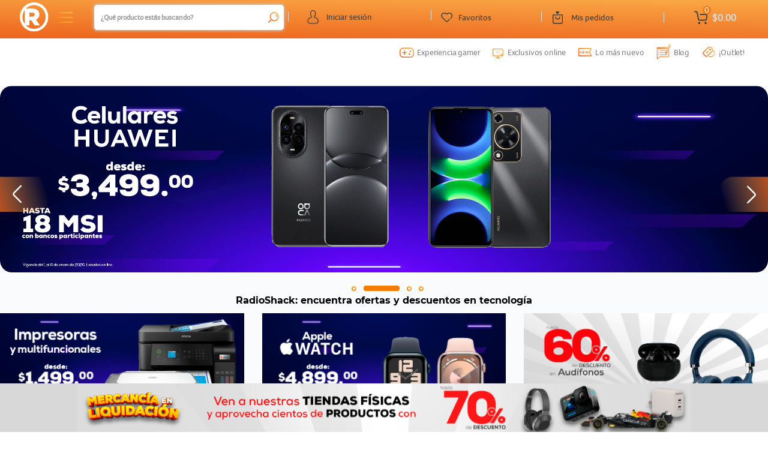

--- FILE ---
content_type: text/html;charset=UTF-8
request_url: https://www.radioshack.com.mx/store/radioshack/en/
body_size: 86989
content:
<!DOCTYPE html>
<html lang="en">
<head>
	<script type="9655623c7d592c1bdc9b43d5-text/javascript" src="/store/ruxitagentjs_ICA7NQVfgqrux_10323250822043923.js" data-dtconfig="uam=1|app=26f1c3c0ad209947|owasp=1|featureHash=ICA7NQVfgqrux|msl=153600|srsr=20000|rdnt=1|uxrgce=1|cuc=uf5jg46n|srms=2,1,0,0%2Ftextarea%2Cinput%2Cselect%2Coption;0%2Fdatalist;0%2Fform%20button;0%2F%5Bdata-dtrum-input%5D;0%2F.data-dtrum-input;1%2F%5Edata%28%28%5C-.%2B%24%29%7C%24%29|mel=100000|expw=1|dpvc=1|lastModification=1768281041322|tp=500,50,0|srbbv=2|agentUri=/store/ruxitagentjs_ICA7NQVfgqrux_10323250822043923.js|reportUrl=/store/rb_ccv2-cust-ct23w1-giganteit4-p1|rid=RID_1102179124|rpid=107714671|domain=radioshack.com.mx"></script><link rel="preconnect dns-prefetch" href="https://www.googletagmanager.com">
<link rel="preconnect dns-prefetch" href="https://www.google-analytics.com">
<link rel="preconnect dns-prefetch" href="https://ssl.google-analytics.com">
<link rel="preconnect dns-prefetch" href="https://js-agent.newrelic.com">
<link rel="preconnect dns-prefetch" href="https://cdn.glassboxcdn.com">
<link rel="preconnect dns-prefetch" href=" https://recommender.scarabresearch.com">
<link rel="preload" href="/store/_ui/responsive/theme-radioshack/css/style.css?version=1.0.265" as="style">
<link rel="preload" href="/store/_ui/responsive/theme-radioshack/css/style-640.css?version=1.0.265" as="style" media="(min-width: 640px)">
<link rel="preload" href="/store/_ui/responsive/theme-radioshack/css/style-1024.css?version=1.0.265" as="style" media="(min-width: 1024px)">
<link rel="preload" href="/store/_ui/responsive/theme-radioshack/css/style-1300.css?version=1.0.265" as="style" media="(min-width: 1300px)">
<link rel="preload" href="/store/_ui/responsive/theme-radioshack/css/style-1400.css?version=1.0.265" as="style" media="(min-width: 1400px)">
<link rel="preload" href="/store/_ui/responsive/theme-radioshack/css/style-1750.css?version=1.0.265" as="style" media="(min-width: 1750px)">
<link rel="preload" href="/store/_ui/responsive/theme-radioshack/css/changes.css?version=1.0.265" as="style">
<link rel="preload" href="/store/_ui/responsive/common/css/helper.css?version=1.0.265" as="style" media="all"/>
<link rel="preload" href="/store/_ui/responsive/common/css/buttons.css?version=1.0.265" as="style" media="all"/>
<link rel="preload" href="/store/_ui/responsive/common/js/jquery-2.1.1.min.js?version=1.0.265" as="script">
<link rel="preload" href="/store/_ui/responsive/common/bootstrap/dist/js/bootstrap.min.js?version=1.0.265" as="script">
<link rel="stylesheet" type="text/css" media="all" href="/store/_ui/responsive/theme-radioshack/css/homePage.css?version=1.0.265"/>
<link rel="preload" href="/store/_ui/addons/aplazoaddon/responsive/common/css/aplazoaddon.css?version=1.0.265"  as="style" media="all"/>
        <link rel="preload" href="/store/_ui/addons/clanersaddon/responsive/common/css/clanersaddon.css?version=1.0.265"  as="style" media="all"/>
        <link rel="preload" href="/store/_ui/addons/coppeladdon/responsive/common/css/coppeladdon.css?version=1.0.265"  as="style" media="all"/>
        <link rel="preload" href="/store/_ui/addons/emarsysaddon/responsive/common/css/emarsysaddon.css?version=1.0.265"  as="style" media="all"/>
        <link rel="preload" href="/store/_ui/addons/kueskiaddon/responsive/common/css/kueskiaddon.css?version=1.0.265"  as="style" media="all"/>
        <link rel="preload" href="/store/_ui/addons/neloaddon/responsive/common/css/neloaddon.css?version=1.0.265"  as="style" media="all"/>
        <link rel="preload" href="/store/_ui/addons/occbridgeaddon/responsive/common/css/occbridgeaddon.css?version=1.0.265"  as="style" media="all"/>
        <link rel="preload" href="/store/_ui/addons/officedepotblogaddon/responsive/common/css/officedepotblogaddon.css?version=1.0.265"  as="style" media="all"/>
        <link rel="preload" href="/store/_ui/addons/officedepotcommonaddon/responsive/common/css/officedepotcommonaddon.css?version=1.0.265"  as="style" media="all"/>
        <link rel="preload" href="/store/_ui/addons/officedepotcsaddon/responsive/common/css/officedepotcsaddon.css?version=1.0.265"  as="style" media="all"/>
        <link rel="preload" href="/store/_ui/addons/officedepotppacdcpaddon/responsive/common/css/officedepotppacdcpaddon.css?version=1.0.265"  as="style" media="all"/>
        <link rel="preload" href="/store/_ui/addons/officedepotpromotionengineaddon/responsive/common/css/officedepotpromotionengineaddon.css?version=1.0.265"  as="style" media="all"/>
        <link rel="preload" href="/store/_ui/addons/officedepotscheduledbuy/responsive/common/css/officedepotscheduledbuy.css?version=1.0.265"  as="style" media="all"/>
        <link rel="preload" href="/store/_ui/addons/officedepotzipaddon/responsive/common/css/officedepotzipaddon.css?version=1.0.265"  as="style" media="all"/>
        <link rel="preload" href="/store/_ui/addons/policyserviceaddon/responsive/common/css/policyserviceaddon.css?version=1.0.265"  as="style" media="all"/>
        <link rel="preload" href="/store/_ui/addons/reselleraddon/responsive/common/css/reselleraddon.css?version=1.0.265"  as="style" media="all"/>
        <link rel="preload" href="/store/_ui/addons/saleemployeesaddon/responsive/common/css/saleemployeesaddon.css?version=1.0.265"  as="style" media="all"/>
        <link rel="preload" href="/store/_ui/addons/searchaddon/responsive/common/css/searchaddon.css?version=1.0.265"  as="style" media="all"/>
        <link rel="preload" href="/store/_ui/addons/smarteditaddon/responsive/common/css/smarteditaddon.css?version=1.0.265"  as="style" media="all"/>
        <link rel="preload" href="/store/_ui/addons/speciallistaddon/responsive/common/css/speciallistaddon.css?version=1.0.265"  as="style" media="all"/>
        <link rel="preload" href="/store/_ui/addons/threedomainsecureaddon/responsive/common/css/threedomainsecureaddon.css?version=1.0.265"  as="style" media="all"/>
        <link rel="preload" href="/store/_ui/responsive/theme-radioshack/css/Fonts-face.css?version=1.0.265" as="style" media="all"/>
<link rel="preload" href="/store/_ui/shared/js/analyticsmediator.js?version=1.0.265" as="script"><script type="9655623c7d592c1bdc9b43d5-text/javascript" src="/store/_ui/responsive/common/js/jquery-2.1.1.min.js"></script>
	<meta name="google-site-verification" content="92fkLR6-FHwC8j8Q8Nnwy9nLIlBCBCnGkSeVQSDL_QY" />
	<meta name="Petal-Search-site-verification" content="a358ef6a99"/>
	<script src='https://cdn.groupbycloud.com/gb-tracker-client-3.min.js' type="9655623c7d592c1bdc9b43d5-text/javascript"></script>
<script type="9655623c7d592c1bdc9b43d5-text/javascript">

        var gbTracker = new GbTracker("OfficeDepotMX", "ProdRadioShack");
    
        gbTracker.autoSetVisitor("Anonymous");
</script>

<script type="9655623c7d592c1bdc9b43d5-text/javascript">
    (function(w,d,s,l,i){w[l]=w[l]||[];w[l].push({'gtm.start':
        new Date().getTime(),event:'gtm.js'});var f=d.getElementsByTagName(s)[0],
    j=d.createElement(s),dl=l!='dataLayer'?'&l='+l:'';j.async=true;j.src=
    'https://www.googletagmanager.com/gtm.js?id='+i+dl;f.parentNode.insertBefore(j,f);
})(window,document,'script','dataLayer','GTM-5FBJV7');
</script>
<noscript>
    <iframe src="https://www.googletagmanager.com/ns.html?id=GTM-5FBJV7" height="0" width="0" style="display:none;visibility:hidden"></iframe>
</noscript>

<script type="9655623c7d592c1bdc9b43d5-text/javascript">
    dataLayer = dataLayer || [];
    dataLayer.push({
        'user_id': 'anonymous',
        'user_firstName' : 'Anonymous',
        'user_middleName' : '',
        'user_lastName' : ''
    });
</script>
<script type="9655623c7d592c1bdc9b43d5-text/javascript">
    
    const userDataEmrs = [{
        'customerEmail' : 'anonymous',
        'customerEngagementEmarsys' : ''
    }];

    const ContactInfo = {
            fieldId: 55998,
            fieldValue: ''
        };
</script>
<script defer src="https://www.googleoptimize.com/optimize.js?id=OPT-PLSGJGL" type="9655623c7d592c1bdc9b43d5-text/javascript"></script><script type="9655623c7d592c1bdc9b43d5-text/javascript" src="/store/_ui/shared/js/analyticsmediator.js"></script>
<script type="9655623c7d592c1bdc9b43d5-text/javascript">
        /* Google Analytics */
        $(function ()  {
            var googleAnalyticsTrackingId = 'your_google_analytics_tracking_id';
            var _gaq = _gaq || [];
            _gaq.push(['_setAccount', googleAnalyticsTrackingId]);

            
                    _gaq.push(['_trackPageview']);
                


            function trackAddToCart_google(productCode, quantityAdded) {
                _gaq.push(['_trackEvent', 'Cart', 'AddToCart', productCode, quantityAdded]);
            }

            function trackUpdateCart(productCode, initialQuantity, newQuantity) {
                if (initialQuantity != newQuantity) {
                    if (initialQuantity > newQuantity) {
                        _gaq.push(['_trackEvent', 'Cart', 'RemoveFromCart', productCode, initialQuantity - newQuantity]);
                    } else {
                        _gaq.push(['_trackEvent', 'Cart', 'AddToCart', productCode, newQuantity - initialQuantity]);
                    }
                }
            }

            function trackRemoveFromCart(productCode, initialQuantity) {
                _gaq.push(['_trackEvent', 'Cart', 'RemoveFromCart', productCode, initialQuantity]);
            }

            window.mediator.subscribe('trackAddToCart', function(data) {
                if (data.productCode && data.quantity)
                {
                    trackAddToCart_google(data.productCode, data.quantity);
                }
            });

            window.mediator.subscribe('trackUpdateCart', function(data) {
                if (data.productCode && data.initialCartQuantity && data.newCartQuantity)
                {
                    trackUpdateCart(data.productCode, data.initialCartQuantity, data.newCartQuantity);
                }
            });

            window.mediator.subscribe('trackRemoveFromCart', function(data) {
                if (data.productCode && data.initialCartQuantity)
                {
                    trackRemoveFromCart(data.productCode, data.initialCartQuantity);
                }
            });
        });
    </script>
<title> RadioShack M&eacute;xico | Amamos la tecnolog&iacute;a</title>
	<meta http-equiv="Content-Type" content="text/html; charset=utf-8">
	<meta http-equiv="X-UA-Compatible" content="IE=edge">
	<meta charset="utf-8">
	<meta name="viewport" content="width=device-width, initial-scale=1">
	<meta name="facebook-domain-verification" content="dxta1xkwfji0nf1hj6wybn9p31ej4f" />

 	<meta name="keywords">
<meta name="description" content="Compra lo mejor en tecnolog&iacute;a, electronica,gamers, tablets, laptops, pantallas, drones, videojuegos, xbox, PS4, Nintendo, consolas, accesorios, audio, video, minicomponentes, camara 360, baterias, bafle, disco duro. Meses sin intereses. Las mejores marcas">
<meta name="robots" content="index,follow">
<link rel="shortcut icon" type="image/x-icon" media="all" href="/store/_ui/responsive/theme-radioshack/images/favicon.ico" />
    <link rel="stylesheet" type="text/css" media="all" href="/store/_ui/responsive/common/css/helper.css?version=1.0.265"/>
		<link rel="stylesheet" type="text/css" media="all" href="/store/_ui/responsive/common/css/buttons.css?version=1.0.265"/>
		<link rel="stylesheet" type="text/css" media="all" href="/store/_ui/responsive/theme-radioshack/css/Fonts-face.css?version=1.0.265"/>
		<link rel="stylesheet" type="text/css" media="all" href="/store/_ui/responsive/theme-radioshack/css/layout.css?version=1.0.265"/>
		<link rel="stylesheet" type="text/css" media="all" href="/store/_ui/responsive/theme-radioshack/css/homePage.css?version=1.0.265"/>
			<link rel="stylesheet" type="text/css" media="all" href="/store/_ui/responsive/theme-radioshack/css/style.css?version=1.0.265"/>

        <link rel="stylesheet" type="text/css" media="all" href="/store/_ui/responsive/common/css/frontend/swiper5.min.css?version=1.0.265" />

		<link rel="stylesheet" type="text/css" media="(min-width: 640px)" href="/store/_ui/responsive/theme-radioshack/css/style-640.css?version=1.0.265"/>
			<link rel="stylesheet" type="text/css" media="(min-width: 1024px)" href="/store/_ui/responsive/theme-radioshack/css/style-1024.css?version=1.0.265"/>
			<link rel="stylesheet" type="text/css" media="(min-width: 1300px)" href="/store/_ui/responsive/theme-radioshack/css/style-1300.css?version=1.0.265"/>
			<link rel="stylesheet" type="text/css" media="(min-width: 1400px)" href="/store/_ui/responsive/theme-radioshack/css/style-1400.css?version=1.0.265"/>
			<link rel="stylesheet" type="text/css" media="(min-width: 1750px)" href="/store/_ui/responsive/theme-radioshack/css/style-1750.css?version=1.0.265"/>
			<link rel="stylesheet" type="text/css" media="all" href="/store/_ui/responsive/theme-radioshack/css/changes.css?version=1.0.265"/>
		<link rel="stylesheet" type="text/css" media="all" href="/store/_ui/addons/aplazoaddon/responsive/common/css/aplazoaddon.css?version=1.0.265"/>
				<link rel="stylesheet" type="text/css" media="all" href="/store/_ui/addons/coppeladdon/responsive/common/css/coppeladdon.css?version=1.0.265"/>
				<link rel="stylesheet" type="text/css" media="all" href="/store/_ui/addons/emarsysaddon/responsive/common/css/emarsysaddon.css?version=1.0.265"/>
				<link rel="stylesheet" type="text/css" media="all" href="/store/_ui/addons/kueskiaddon/responsive/common/css/kueskiaddon.css?version=1.0.265"/>
				<link rel="stylesheet" type="text/css" media="all" href="/store/_ui/addons/neloaddon/responsive/common/css/neloaddon.css?version=1.0.265"/>
				<link rel="stylesheet" type="text/css" media="all" href="/store/_ui/addons/occbridgeaddon/responsive/common/css/occbridgeaddon.css?version=1.0.265"/>
				<link rel="stylesheet" type="text/css" media="all" href="/store/_ui/addons/officedepotblogaddon/responsive/common/css/officedepotblogaddon.css?version=1.0.265"/>
				<link rel="stylesheet" type="text/css" media="all" href="/store/_ui/addons/officedepotcommonaddon/responsive/common/css/officedepotcommonaddon.css?version=1.0.265"/>
				<link rel="stylesheet" type="text/css" media="all" href="/store/_ui/addons/officedepotcsaddon/responsive/common/css/officedepotcsaddon.css?version=1.0.265"/>
				<link rel="stylesheet" type="text/css" media="all" href="/store/_ui/addons/officedepotppacdcpaddon/responsive/common/css/officedepotppacdcpaddon.css?version=1.0.265"/>
				<link rel="stylesheet" type="text/css" media="all" href="/store/_ui/addons/officedepotpromotionengineaddon/responsive/common/css/officedepotpromotionengineaddon.css?version=1.0.265"/>
				<link rel="stylesheet" type="text/css" media="all" href="/store/_ui/addons/officedepotscheduledbuy/responsive/common/css/officedepotscheduledbuy.css?version=1.0.265"/>
				<link rel="stylesheet" type="text/css" media="all" href="/store/_ui/addons/officedepotzipaddon/responsive/common/css/officedepotzipaddon.css?version=1.0.265"/>
				<link rel="stylesheet" type="text/css" media="all" href="/store/_ui/addons/policyserviceaddon/responsive/common/css/policyserviceaddon.css?version=1.0.265"/>
				<link rel="stylesheet" type="text/css" media="all" href="/store/_ui/addons/reselleraddon/responsive/common/css/reselleraddon.css?version=1.0.265"/>
				<link rel="stylesheet" type="text/css" media="all" href="/store/_ui/addons/saleemployeesaddon/responsive/common/css/saleemployeesaddon.css?version=1.0.265"/>
				<link rel="stylesheet" type="text/css" media="all" href="/store/_ui/addons/searchaddon/responsive/common/css/searchaddon.css?version=1.0.265"/>
				<link rel="stylesheet" type="text/css" media="all" href="/store/_ui/addons/smarteditaddon/responsive/common/css/smarteditaddon.css?version=1.0.265"/>
				<link rel="stylesheet" type="text/css" media="all" href="/store/_ui/addons/threedomainsecureaddon/responsive/common/css/threedomainsecureaddon.css?version=1.0.265"/>
				<script type="9655623c7d592c1bdc9b43d5-text/javascript">

        var ScarabQueue = ScarabQueue || [];
        (function(subdomain, id) {
            if (document.getElementById(id)) return;
            var js = document.createElement('script');
            js.id = id;
            js.src = subdomain + '.scarabresearch.com/js/1000858413866EEF/scarab-v2.js';
            var fs = document.getElementsByTagName('script')[0];
            fs.parentNode.insertBefore(js, fs);
        })('https:' == document.location.protocol ? 'https://recommender' : 'http://cdn', 'scarab-js-api');

        //setCustomerID - setEmail
          function setCustomerID(data) {
              const { customerEmail, customerEngagementEmarsys } = data;

              if (customerEngagementEmarsys !== "") {
                  ScarabQueue.push(['setCustomerId', customerEngagementEmarsys]);
              return;
              }

              if (!["anonymous", ""].includes(customerEmail)) {
                  ScarabQueue.push(['setEmail', customerEmail]);
              }
              return;
          }

        function cartEmrs() {
            if (window.location.href.split("/").includes("orderConfirmation")) {
                localStorage.removeItem("cartItems");
                ScarabQueue.push(['cart', []]);
                return;
            }

            const cartItems = [];
            

            if (cartItems.length) localStorage.setItem("cartItems", JSON.stringify(cartItems));

            const currentPage = ["login", "store-finder", "Experiencia-Gamer", "Exclusivos-Online", "Promociones-del-mes"].some(page => window.location.href.split("/").includes(page));
            if (currentPage) {
                const cart = JSON.parse(localStorage.getItem("cartItems"));
                ScarabQueue.push(['cart', cart]);
                return;
            }

            ScarabQueue.push(['cart', cartItems]);
        }
        document.addEventListener("DOMContentLoaded", e => {
            setCustomerID(userDataEmrs[0]);
            cartEmrs();
        });
    </script>

<script type="9655623c7d592c1bdc9b43d5-text/javascript" src="/store/_ui/responsive/common/bootstrap/dist/js/bootstrap.min.js"></script>
	<link rel="canonical" href="/store/radioshack/en/" />
	<script src="https://www.artfut.com/static/tagtag.min.js?campaign_code=573584a720" async type="9655623c7d592c1bdc9b43d5-text/javascript"></script>
    <!-- FLYDE Tracking -->
    <script data-cfasync="false" type="text/javascript" id="flyde_script_tag" src="https://events.flyde.io/script/v1/fp.min.js"></script>
    <script type="9655623c7d592c1bdc9b43d5-text/javascript">
        window.addEventListener('load', (event) => {
            window.flyde = new Flyde("W9KF0EAoP6plk09oyUizYOZ9qB6pfkR4");
            flyde.pageView();
            
        });
    </script>
    <!-- End FLYDE Tracking -->
    <script type="9655623c7d592c1bdc9b43d5-text/javascript" src="/store/_ui/responsive/common/js/frontend/swiper5.min.js?version=1.0.265"></script>
	<!-- Start VWO Async SmartCode -->
<link rel="preconnect" href="https://dev.visualwebsiteoptimizer.com" />
<script type='text/javascript' data-cfasync="false" id='vwoCode'>
window._vwo_code || (function() {
var account_id=881218,
version=2.1,
settings_tolerance=2000,
hide_element='body',
hide_element_style = 'opacity:0 !important;filter:alpha(opacity=0) !important;background:none !important;transition:none !important;',
/* DO NOT EDIT BELOW THIS LINE */
f=false,w=window,d=document,v=d.querySelector('#vwoCode'),cK='vwo'+account_id+'_settings',cc={};try{var c=JSON.parse(localStorage.getItem('vwo'+account_id+'_config'));cc=c&&typeof c==='object'?c:{}}catch(e){}var stT=cc.stT==='session'?w.sessionStorage:w.localStorage;code={nonce:v&&v.nonce,use_existing_jquery:function(){return typeof use_existing_jquery!=='undefined'?use_existing_jquery:undefined},library_tolerance:function(){return typeof library_tolerance!=='undefined'?library_tolerance:undefined},settings_tolerance:function(){return cc.sT||settings_tolerance},hide_element_style:function(){return'{'+(cc.hES||hide_element_style)+'}'},hide_element:function(){if(performance.getEntriesByName('first-contentful-paint')[0]){return''}return typeof cc.hE==='string'?cc.hE:hide_element},getVersion:function(){return version},finish:function(e){if(!f){f=true;var t=d.getElementById('_vis_opt_path_hides');if(t)t.parentNode.removeChild(t);if(e)(new Image).src='https://dev.visualwebsiteoptimizer.com/ee.gif?a='+account_id+e}},finished:function(){return f},addScript:function(e){var t=d.createElement('script');t.type='text/javascript';if(e.src){t.src=e.src}else{t.text=e.text}v&&t.setAttribute('nonce',v.nonce);d.getElementsByTagName('head')[0].appendChild(t)},load:function(e,t){var n=this.getSettings(),i=d.createElement('script'),r=this;t=t||{};if(n){i.textContent=n;d.getElementsByTagName('head')[0].appendChild(i);if(!w.VWO||VWO.caE){stT.removeItem(cK);r.load(e)}}else{var o=new XMLHttpRequest;o.open('GET',e,true);o.withCredentials=!t.dSC;o.responseType=t.responseType||'text';o.onload=function(){if(t.onloadCb){return t.onloadCb(o,e)}if(o.status===200||o.status===304){_vwo_code.addScript({text:o.responseText})}else{_vwo_code.finish('&e=loading_failure:'+e)}};o.onerror=function(){if(t.onerrorCb){return t.onerrorCb(e)}_vwo_code.finish('&e=loading_failure:'+e)};o.send()}},getSettings:function(){try{var e=stT.getItem(cK);if(!e){return}e=JSON.parse(e);if(Date.now()>e.e){stT.removeItem(cK);return}return e.s}catch(e){return}},init:function(){if(d.URL.indexOf('vwo_disable')>-1)return;var e=this.settings_tolerance();w._vwo_settings_timer=setTimeout(function(){_vwo_code.finish();stT.removeItem(cK)},e);var t;if(this.hide_element()!=='body'){t=d.createElement('style');var n=this.hide_element(),i=n?n+this.hide_element_style():'',r=d.getElementsByTagName('head')[0];t.setAttribute('id','_vis_opt_path_hides');v&&t.setAttribute('nonce',v.nonce);t.setAttribute('type','text/css');if(t.styleSheet)t.styleSheet.cssText=i;else t.appendChild(d.createTextNode(i));r.appendChild(t)}else{t=d.getElementsByTagName('head')[0];var i=d.createElement('div');i.style.cssText='z-index: 2147483647 !important;position: fixed !important;left: 0 !important;top: 0 !important;width: 100% !important;height: 100% !important;background: white !important;display: block !important;';i.setAttribute('id','_vis_opt_path_hides');i.classList.add('_vis_hide_layer');t.parentNode.insertBefore(i,t.nextSibling)}var o=window._vis_opt_url||d.URL,s='https://dev.visualwebsiteoptimizer.com/j.php?a='+account_id+'&u='+encodeURIComponent(o)+'&vn='+version;if(w.location.search.indexOf('_vwo_xhr')!==-1){this.addScript({src:s})}else{this.load(s+'&x=true')}}};w._vwo_code=code;code.init();})();
</script>
<!-- End VWO Async SmartCode -->
</head>

<body class="page-homepage pageType-ContentPage template-pages-layout-landingLayout2Page pageLabel-homepage smartedit-page-uid-homepage smartedit-page-uuid-eyJpdGVtSWQiOiJob21lcGFnZSIsImNhdGFsb2dJZCI6InJhZGlvc2hhY2tDb250ZW50Q2F0YWxvZyIsImNhdGFsb2dWZXJzaW9uIjoiT25saW5lIn0= smartedit-catalog-version-uuid-radioshackContentCatalog/Online  language-en">
	<main data-currency-iso-code="MXN">
			<a href="#skip-to-content" class="skiptocontent" data-role="none">Saltar el contenido</a>
			<a href="#skiptonavigation" class="skiptonavigation" data-role="none">Saltar el menu de navegación</a>


			<div class="global-loading-page"></div>
<script type="9655623c7d592c1bdc9b43d5-text/javascript">
// document.addEventListener("DOMContentLoaded", function() {
//     var btnServicios = document.querySelector(".btnServicios");
//     var flechaDespliegue = document.querySelector(".flechaDespliegue");
//     var opcionesServicios = document.querySelector(".optionServicios");
//     var opciones = document.querySelectorAll(".opcion"); // Selecciona todas las opciones
//     // var opcionSeleccionada = document.querySelector(".opcionSeleccionada");

//     // if (localStorage.getItem('opcionSeleccionada')) {
//     //         opcionSeleccionada.textContent = localStorage.getItem('opcionSeleccionada');
//     //     }


//     btnServicios.addEventListener("click", function() {
//         flechaDespliegue.style.transform = (flechaDespliegue.style.transform === "rotate(135deg)") ? "rotate(-45deg)" : "rotate(135deg)";
//         opcionesServicios.style.display = (opcionesServicios.style.display === "block") ? "none" : "block";
//     });

//     // opciones.forEach(function(opcion) {
//     //     opcion.addEventListener("click", function(e) {
//     //         localStorage.setItem('opcionSeleccionada', opcion.textContent);
//     //         opcionSeleccionada.textContent = opcion.textContent;
//     //         opcionesServicios.style.display = "none";
//     //         flechaDespliegue.style.transform = "rotate(135deg)";
//     //     });
//     // });
// });

// document.addEventListener("DOMContentLoaded", function() {
//     var iconoServiciosmb = document.querySelector(".iconoServiciosmb"); // Seleccionar el icono de servicios
//     var opcionesServiciosmb = document.querySelector(".optionServiciosmb"); // Contenedor de opciones

//     iconoServiciosmb.addEventListener("click", function() {
//         opcionesServiciosmb.style.display = (opcionesServiciosmb.style.display === "block") ? "none" : "block";
//     });

// });
</script>
<span id="themeName" style="display: none;">radioshack</span>
	<div class="header-container-2021 themeradioshack">
        <!-- <div class="topheader-cnt">
            <div class="yCmsContentSlot">
<div class="content"><style type="text/css">
kueskipay-widget {
    display: none !important;
}
</style></div><div class="content">
<style type="text/css">
    #modo-oscuro-mob{
        display: none !important;
    }
    .modo-oscuro-cnt.whi {
        display: none !important;
    }
@media (min-width: 1400px) {
            div.login-deskpot>div.lightOD.negritaOD{
            font-size: 15.4px !important;
        }

    }
</style>
<script>
document.addEventListener("DOMContentLoaded", function() {
    var bodyBackgroundColor = window.getComputedStyle(document.body, null).getPropertyValue('background-color');
    var hexColor = rgbToHex(bodyBackgroundColor);
    if (hexColor === '#1a2024') {
        changeTheme();
    }
});
function rgbToHex(rgb) {
    var parts = rgb.match(/^rgb\((\d+),\s*(\d+),\s*(\d+)\)$/);
    delete(parts[0]);
    for (var i = 1; i <= 3; ++i) {
        parts[i] = parseInt(parts[i]).toString(16);
        if (parts[i].length == 1) parts[i] = '0' + parts[i];
    }
    return '#' + parts.join('');
}
</script></div><div class="content"><style type="text/css"> @media (max-width: 639px) {        	.AddToCart-AddToCartAction { 	     Background-color: transparent !important; 	     padding: 15px 0 0 0 !important;  }  .breadcrumb-section {         padding-top: 30px !important;      } } .body-cat {    box-shadow: none !important;} @media only screen and (min-width: 640px) and (max-width:1023px){.js-site-logo .banner__component img {    width: 50% !important;}.servicios-container >.pickup{display:none;}#cat-¡Outl{display:none !important;}.ui-front> .ui-autocomplete >li > a > .thumb{display:none;}}@media only screen and (min-width: 640px){.menu-categories-container {    width: 55%;}}@media only screen and (min-width: 640px)and (max-width:1299px){.sub-Categorias>.sub-navigation-section{height:fit-content;position:relative;min-height:auto;}.product__grid .product__list--name {    height: 33px;}}    @media only screen and (min-width: 1024px) and (max-width: 1299px){.content-header-mobile {    margin-top: 22px!important;}.content-header-mobile {    margin-top: 22px !important;}}@media only screen and (min-width: 1300px){.como-comprar-container>.titulo-como-comprar>h3 {    font-size: 32px;}.container-categorias {    padding-top: 45px !important;}.menu-categories-container {    width: 30%;}.promos-bancarias{width:90% !important;max-width:1400px !important;}}@media only screen and (min-width: 1750px){.swiper-emarsys2021-2-mob-prev {    left: -45px !important;}}@media (max-width: 639px){.submenu-options{min-height:40px;}#account-mobile .nav__right {    margin-right: 0;	width:100%}.pos-alert {    top: 0px;}.alert {    margin-bottom: 5px;}}ul.nav__links li span:hover a {    color: #fff;}@media(min-width:1024px) {.encabezado-principal {    z-index: 2;}}@media(min-width: 1300px) {#navigation-menu-2021 {    top: 30px !important;}.product__grid .list-action-buttons {    position: absolute !important;    bottom: 8px !important;}a.js-preview-pick {            background-image: url(/store/_ui/responsive/theme-radioshack/images/home/F_Izquierda.svg) !important;        }        .product__list .desc-container .product__listing--price {            position: absolute;            top: 80px;            right: 130px;        }        .product__list  .cont-sku-grid{            margin-bottom:20px;        }        .product__list .ProductListComponent-ListAddToCartAction  form{            margin:0 !important;        }        .product__grid .img-grid-container{            max-height: 210px;        }        .product__list .list-action-buttons{            position: relative !important;            bottom: -80px !important;            margin-top:0 !important;        }        .product__list .content-prod-grid, .product__grid .content-prod-grid{            height:200px        }.suscribete-mob{display:none !important;}.wishlist-home>.cnt-heart-grid>.heartContainer-dest>.select-heart-od{right: 0 !important;}        .img-close-addtocart {            width: 40px;            height: 20px;        }    }.cnt-default-booton .btn {    font-family: Glyphicons Halflings;}.cnt-horarios-img {    top: initial;    position: initial;    transform: initial;}    #cat-¡Outl{   display:none !important;   }.yCmsContentSlot.container-fluid .content p {display:none;}   .ui-front> .ui-autocomplete >li > a > .thumb{   display:none;   }.yCmsContentSlot.productDetailsPageSection4{display: block;}#flix-minisite {    margin-top: 20px !important;}.col-xs-12 > .page-details-variants-select{background-color:white;}header.imagen-fondo{background:transparent;} li>div>div>.logoProdu, li>div>a>.logoProdu {background: url(/store/_ui/responsive/theme-radioshack/images/home/new_icons_categoria/OriginalRS.svg) no-repeat center; width: 25px; height: 25px; background-size: contain; margin-right: 10px;}</style></div><div class="content"><style>
    /*
        #comment-pop-background #comment-pop-container::-webkit-scrollbar{
          width: 3px;
        margin-top:20px;
        }
        #comment-pop-background #comment-pop-container::-webkit-scrollbar-thumb{
          background-color: #f57d00;
          border-radius: 20px;
        }
        
        .panel-split-visible-cart {
            z-index: 100000 !important;
        }
        .ui-front> .ui-autocomplete >li > a > .thumb{
           display:none;
           }
        @media only screen and (min-width: 320px) and (max-width: 639px){
        .logos-footer>.container-logos {
            width: 0;
        }
        }
        */
        @media only screen and (min-width:320px){
      /*  .footer-menus-mob>.menu-footer{
        flex-direction:column !important;
        }
        .swiper-emarsys2021{
        overflow:hidden;
        }*/
        .topheader-cnt .aviso-header .aviso-mobile .modo-oscuro-cnt .dark-mode-logo {
    margin-right: 5px;
}
        }
        @media only screen and (min-width:1300px){
            .topheader-cnt .aviso-header .aviso-mobile {
    display: none;
}
}


</style>


<div class="aviso-header">
<div class="aviso-mobile">
<div class="mensaje-mobile"><a href="https://www.radioshack.com.mx/store/radioshack/en/Envio-a-domicilio">
<div class="logo-truck">&nbsp;</div>
<span>Env&iacute;o gratis a partir de $599*</span>                      </a></div>
<div class="modo-oscuro-cnt" id="modo-oscuro-mob" onclick="changeTheme()">
<div class="dark-mode-logo obc">&nbsp;</div>
<span class="texto-light">¡NUEVO<br><span class="subb texto-light">Modo oscuro!✨</span></span> <span class="texto-dark">Desactivar<br><span class="d22 texto-dark"> Modo oscuro</span></span><div class="dark-mode-logo obb">&nbsp;</div></div>
</div>
<div class="aviso-dsk">
<div class="mensaje-dsk">
<div class="section-delivery"><a href="https://www.radioshack.com.mx/store/radioshack/en/Envio-a-domicilio">
<div class="logo-truck">&nbsp;</div>
<span>Env&iacute;o gratis a partir de $599*</span>                              </a></div>
<div class="section-contact"><a href="https://facturacion.radioshack.com.mx/radioshack/" target="_blank">                     <span>Facturaci&oacute;n</span>                 </a>                              <a href="/store/radioshack/en/store-finder">                     <span>Tiendas</span>                 </a></div>
</div>
</div>
<div class="modo-oscuro-cnt whi" onclick="changeTheme()">
<div class="dark-mode-logo desk">&nbsp;</div>
<span class="texto-light">¡NUEVO<br><span class="subb texto-light">Modo oscuro!✨</span></span><span class="texto-dark">Desactivar<br><span class="d22 texto-dark"> Modo oscuro</span></span><div class="dark-mode-logo dsk">&nbsp;</div></div>
</div>




</div><div class="content"><script>
  $(function () {
        var currentUrl = document.location.href;
        var formUrl = ["https://www.radioshack.com.mx/store/radioshack/en/my-account/orders","https://www.radioshack.com.mx/store/radioshack/en/"];
        formUrl.forEach(function(item){
            if (item == currentUrl) {
                $(".top-ba").css("display", "none");
            }
        })
    });
</script></div></div></div> -->
		<div class="cnt-headerInfZipCodeMb" style="display: none !important;">
			<div id="verifyCPHeader" onclick="if (!window.__cfRLUnblockHandlers) return false; bindVerifyCPHeader(this); ACC.global.viewAddressPopUp()" class="container_location_logos_cp zipCode__mobile" data-cf-modified-9655623c7d592c1bdc9b43d5-="">
							<div class="imgCpRS"></div>
							<div class="login-rs">
								<div class="container-txtCP login-deskpot">
									<div class="txt-headerTitleCP lightOD negritaOD mobile_text_zipCode cpTitleHeaderJs">C&oacute;digo Postal</div>
										<div class="txt-headerTitleCP lightOD negritaOD mobile_text_zipCode cpTitleHeaderJs cpTitleDeskTop">C&oacute;digo Postal</div>
									<div class="txt-headerNmbCP js-cntZCHeader js-HeaderCPValidResponse header-contentCPZipcodeSearch">
										<div class="login-register js-text-titleIngresa"></div>
									</div>
									<span class="cpManual hidden"></span>
								</div>
							</div>
						</div></div>
		<div id="loginForDarkMode">
			<div class="login-for-darkmode-cnt">
				<div class="imgLoginRS"></div>
				<div class="login-for-darkmode-txt">
					<a href="/store/radioshack/en/login">Inicia sesi&oacute;n</a> para activarlo
				</div>
			</div>
		</div>
	</div>
	<header class="js-mainHeader content-header navbar navbar-default navbar-fixed-top imagen-fondo encabezado-principal" id="menu-header">
<meta name="msvalidate.01" content="27CCD7B83AF7DC5D7AAA98D25F4D398B" />
<script type="9655623c7d592c1bdc9b43d5-text/javascript">
		const defaultTheme = 'radioshack';
		const darkTheme = 'radioshackDark';
		function showNewHeader() {
			if ($('.menu-popup').css('display')=='none'){
				$('#menu-popup').css('display','flex');
			} else {
				if(window.innerWidth<1300){
					$('.sub__navigation').css('display','none');
					$('.next-category').css('display','none');
					/*$('.span-cat').toggleClass('active');*/
					$('.span-cat').removeClass('active');
				}
				$('#menu-popup').css('display','none');
			}
		}
		function notShowSubMenu(){
			if ($('.sub__navigation').css('display')=='none'){
				$('.sub__navigation').css('display', 'flex');
			} else {
				$('.sub__navigation').css('display', 'none');
			}
		}
		function cambiaColorMenu(menuid){
			var fullid= "#menu-link-"+menuid;
			$(fullid).css('color','#f57c00');
		}
		function cambiaColorLogin(){
			$('#menu-login-logo').css('backgroundImage','url("/store/_ui/responsive/theme-radioshack/images/home/header-2021/Usuario.svg")');
			$('#menu-login-text').css('color','#f57c00');
		}
		function cambiaColorLogout(){
			$('#menu-logout-logo').css('backgroundImage','url("/store/_ui/responsive/theme-radioshack/images/home/header-2021/Iniciar.svg")');
			$('#menu-logout-text').css('color','#f57c00');

		}
		function cambiaColorAccount(){
			$('#menu-account-logo').css('backgroundImage','url("/store/_ui/responsive/theme-radioshack/images/home/header-2021/Usuario.svg")');
			$('#menu-account-text').css('color','#f57c00');

		}
		function cambiaColorPickup(){
			$('#menu-pickup-logo').css('backgroundImage','url("/store/_ui/responsive/theme-radioshack/images/home/header-2021/PickUp.svg")');
			$('#menu-pickup-text').css('color','#f57c00');
			$('#menu-login-logo').css('backgroundImage','url("/store/_ui/responsive/theme-radioshack/images/home/header-2021/Usuario_Gris.svg")');
			$('#menu-login-text').css('color','#bbbbbb');
		}
	</script>
	<nav class="navigation navigation--middle js-navigation--middle transparente seccion-2-encabezado">
		<div class="container-fluid ">
			<div class="content-header-mobile">
				<div class="mobile__nav__row--table-cell mobile__nav__row--seperator" id="navContainer">
					<!-- PRINCIPAL HEADER CONTAINER -->
					<div class="mobile__nav__row mobile__nav__row--table">
						<div class="container-1545">
							<!-- LOGO RS TABLET -->
							<div class="nav__left col-md-1 col-lg-2 navLogoRsTabH" id="content-logo">
								<div class="row">
									<div class="nav__left js-site-logo">
										<div class="yCmsComponent yComponentWrapper">
<div class="banner__component banner page__general">
	<a href="/store/radioshack/en/" class="LogoDesktopRs">
				<img title="logotipo_radioshack.png" alt="logotipo_radioshack.png" src="https://www.radioshack.com.mx/medias/Cuadro-RadioShack.svg?context=[base64]">
			</a>
			<a href="/store/radioshack/en/" class="logoMobileRS">
				<img title="logotipo_radioshack.png" alt="logotipo_radioshack.png" src="https://www.radioshack.com.mx/medias/R.svg?context=bWFzdGVyfHJvb3R8MTUzOXxpbWFnZS9zdmcreG1sfGFEY3dMMmcyT1M4NU1qZzNOamM0TnpVME9EUTJMMUl1YzNabnw3ZTAxNDFjYWQ2ZDgzYjFhYzA5NTJhZmVjZjk4M2VkNDlmMzA1OGJiNTk2Y2ZlODExN2Q2ZDZiYjQ4YzI1MjJm">
			</a>
			<a href="/store/radioshack/en/" class="logoTabletRs">
				<img title="logotipo_radioshack.png" alt="logotipo_radioshack.png" src="https://www.radioshack.com.mx/medias/LogoTabHrs.svg?context=bWFzdGVyfHJvb3R8MTU1MHxpbWFnZS9zdmcreG1sfGFERTJMMmcyTUM4NU1qazVNRGd4T0RnM056YzBMMHh2WjI5VVlXSkljbk11YzNabnxhNzdjYjVkMGU2NjhiZjIyYWI0ODUzZDI2YTY2ZWU4MmMxYWRiODJjNWI4NTJiY2MyOGFmNTczZTg1OGQzNjE2">
			</a>
		</div></div></div>
								</div>
							</div>
							<!-- END LOGO RS TABLET -->
							<div class="col-xs-2 col-md-1 hidden-1300 no-padding ham-menu">
								<div class="imgMenu">
										<button id="button-ham-2021" class="btn" onclick="if (!window.__cfRLUnblockHandlers) return false; showNewHeader()" aria-label="Categories" data-cf-modified-9655623c7d592c1bdc9b43d5-=""></button>
									</div>
									<a href="/store/radioshack/en/my-account/profile" aria-label="Profile">
										<div class="d-miCuenta">
											<div class="imgCuenta"></div>
											<div class="miCuenta hidden-xs"></div>
										</div>
									</a>
								</div>
							<!-- se comenta icono de servicios en mobile -->
							<!-- <div class="containerServiciosmb">
                                    <img alt="serviciosmb" class="iconoServiciosmb" src="https://www.radioshack.com.mx/medias/servicio-1.svg?context=bWFzdGVyfHJvb3R8MTEyMDJ8aW1hZ2Uvc3ZnK3htbHxhRGxsTDJoak5pODVNakV6TnpJeE1qUTNOemMwTDNObGNuWnBZMmx2SURFdWMzWm58NjI0NDU4NWNhYWZkNmYzMjI4NWU2Y2E3OWNlMDEwYjgzZWM5NTZkYTNlZmFjY2YwMzU1NGQ0ODFiMDJkNjZlMA">
                                    <div class="optionServiciosmb">
                                    <a href="/store/radioshack/en/Servicio-de-Instalaci%C3%B3n/c/18-0-0-0" class="opcionmb">Instalaci&oacute;n</a>
                                    <a href="/store/radioshack/en/fabrica-de-contenido" class="opcionmb FabricaContenido">F&aacute;brica de contenido</a>
                                    </div>
                             </div> -->
							<div class="col-xs-2 hidden-1300 serviciosPpeHeader hidden">
									<a href="/store/radioshack/en/CategorÃ­a/Todas/Gamers/c/02-0-0-0" style="cursor:pointer;display:flex" class="col-xs-12">
										<div class="col-xs-2 iconServicioPpe">
											<img alt="ppe" class="imgHeaderPpe" src="/store/_ui/responsive/common/images/cart/icon-policy.svg">
										</div>
									</a>
							</div>
							<div class="col-xs-7 col-sm-5 col-md-3 col-lg-2 no-padding mobile-logo">
								<div id="logo" class="nav__left js-site-logo">
									<div class="yCmsComponent yComponentWrapper">
<div class="banner__component banner page__general">
	<a href="/store/radioshack/en/" class="LogoDesktopRs">
				<img title="logotipo_radioshack.png" alt="logotipo_radioshack.png" src="https://www.radioshack.com.mx/medias/Cuadro-RadioShack.svg?context=[base64]">
			</a>
			<a href="/store/radioshack/en/" class="logoMobileRS">
				<img title="logotipo_radioshack.png" alt="logotipo_radioshack.png" src="https://www.radioshack.com.mx/medias/R.svg?context=bWFzdGVyfHJvb3R8MTUzOXxpbWFnZS9zdmcreG1sfGFEY3dMMmcyT1M4NU1qZzNOamM0TnpVME9EUTJMMUl1YzNabnw3ZTAxNDFjYWQ2ZDgzYjFhYzA5NTJhZmVjZjk4M2VkNDlmMzA1OGJiNTk2Y2ZlODExN2Q2ZDZiYjQ4YzI1MjJm">
			</a>
			<a href="/store/radioshack/en/" class="logoTabletRs">
				<img title="logotipo_radioshack.png" alt="logotipo_radioshack.png" src="https://www.radioshack.com.mx/medias/LogoTabHrs.svg?context=bWFzdGVyfHJvb3R8MTU1MHxpbWFnZS9zdmcreG1sfGFERTJMMmcyTUM4NU1qazVNRGd4T0RnM056YzBMMHh2WjI5VVlXSkljbk11YzNabnxhNzdjYjVkMGU2NjhiZjIyYWI0ODUzZDI2YTY2ZWU4MmMxYWRiODJjNWI4NTJiY2MyOGFmNTczZTg1OGQzNjE2">
			</a>
		</div></div></div>
							</div>
							<!-- menu hamburguesa -->
							<button id="menuHamburguesaDesktop" class="btn buton-cats-header" type="button" onclick="if (!window.__cfRLUnblockHandlers) return false; showNewHeader()" data-cf-modified-9655623c7d592c1bdc9b43d5-="">
									<div class="imgMenu">
									</div>
									<span></span>
								</button>
								<a href="/store/radioshack/en/my-account/profile" aria-label="Profile">
									<div class="d-miCuenta">
										<div class="imgCuenta"></div>
										<div class="miCuenta hidden-xs"></div>
									</div>
								</a>
							<!-- end menu hamburguesa -->
							<div class="col-md-5 col-lg-5 hidden-xs hidden-sm no-padding">
								<div class="site-search">
									<div class="yCmsComponent">
<script type="9655623c7d592c1bdc9b43d5-text/javascript">
	function onClickSearchDataLayer() {
		var busq = $("#js-site-search-input").val();
		dataLayer.push({
			"search_term": busq
		});

		var correctedQuery=$('.breadcrumb').find('.breadcrumb_category').text();
        gbTracker.sendSearchEvent({
            "search":{
                "query":busq,
                "originalQuery":busq,
                "correctedQuery":correctedQuery,
                "totalRecordCount":0,
                "pageInfo":{
                    "recordStart":1,
                    "recordEnd":0
                },
                "origin":{
                    "search":true
                }
            }
        });
	}

	function SearchSAYT(){
        var busq = $('#js-site-search-input').val();
        gbTracker.sendSearchEvent({
            "search":{
                "query":busq,
                "originalQuery":busq,
                "correctedQuery":busq,
                "totalRecordCount":0,
                "pageInfo":{
                    "recordStart":1,
                    "recordEnd":0
                },
                "origin":{
                    "sayt":true
                }
            }
        });
   }
</script>
<div class="ui-front js-ui-front">
	<form name="search_form_SearchBox" method="get"
		action="/store/radioshack/en/search/">
		<div id="content-search" class="input-group">
			<input type="text" id="js-site-search-input" onchange="if (!window.__cfRLUnblockHandlers) return false; $(this).val($(this).val().replace(/^\s+/gm,'')); $('.js_search_button').prop('disabled', this.value == '' ? true : false);" class="form-control js-site-search-input" name="text" value="" maxlength="100" placeholder="¿Qu&eacute; producto est&aacute;s buscando?" data-options='{"autocompleteUrl" : "/store/radioshack/en/search/autocomplete/SearchBox","minCharactersBeforeRequest" : "3","waitTimeBeforeRequest" : "500","displayProductImages" : true}' data-cf-modified-9655623c7d592c1bdc9b43d5-="">
			<div class="buscar-rs boton-buscar-mobile">
						<button class="btn btn-link js_search_button" type="submit" onclick="if (!window.__cfRLUnblockHandlers) return false; onClickSearchDataLayer();" disabled="true" aria-label="Search" data-cf-modified-9655623c7d592c1bdc9b43d5-="">
								<span class="input-group-btn contet-img-seach imagen-buscar-mobile buss"></span><!--170619buss-->
							</button>
						</div>
				</div>
	</form>

</div>
</div><div class="yCmsComponent">
</div></div>
							</div>
							<div class="col-sm-2 hidden visible-sm no-padding" style="height: 100%"></div>
							<div class="col-xs-3 col-md-5 no-padding menus-header-container">
								<!-- right icosn tablet and mobile -->
								<div class="menus-header hidden-1300" id="mobileIconsActionsJs">
									<!-- carrito -->
									<div class="yCmsContentSlot componentContainer header-top-rs-1">
<div class="yCmsComponent">
<div class="text-center ml-10" id="miniCart-RS">
				<div class="top-cart">
					<div id="cartStatus" class="qty-cart-rs">
						<a	href="/store/radioshack/en/cart"
						   class="mini-cart-link js-mini-cart-link"
						   data-url="/store/radioshack/en/"
						   data-mini-cart-url="/store/radioshack/en/cart/rollover/MiniCart"
						   data-mini-cart-refresh-url="/store/radioshack/en/cart/miniCart/SUBTOTAL"
						   data-mini-cart-name="Mi Carrito"
						   data-mini-cart-empty-name="Carrito vacío"
						   data-mini-cart-items-text="" >
							<div class="cartIcon2021"></div>

							<div class="mini-cart-count js-mini-cart-count text-center">
									<span id="cantidad" class="nav-items-total">0</span>
								</div>
								<div class="mini-cart-price js-mini-cart-price item-icon-login">
									<div class="hidden-xs hidden-sm text-cart"></div>
									<div class="text-total-cart">
										$0.00</div>
								</div>
							</a>
					</div>
				</div>
			</div>
			<div class="mini-cart-container js-mini-cart-container"></div>
	</div></div><!-- fin de carrito -->

									<!-- inicio mis pedidos icon -->
									<div class="mis-pedidos liOffcanvas header-top new-header-display">
										<a class="loginRS" href="/store/radioshack/en/my-account/orders">
											<div class="imgOrdersRS">
											</div>
											<div class="login-rs">
												<div class="login-deskpot">
													<div class="lightOD negritaOD pedidos-header pedidos-tablet-text">Mis pedidos</div><br/>
													<div class="login-register"></div>
												</div>
											</div>
										</a>
									</div>
									<!-- fin mis pedidos icon -->

									 <!-- inicio de corazon favoritos mobile -->
									 <div class="mis-favs liOffcanvas header-top new-header-display mis__fav__mobile">
										<a class="loginRS" href="/store/radioshack/en/my-shoppinglists/view">
											<div class="imgFavsRS">
											</div>
											<div class="login-rs">
												<div class="login-deskpot">
													<div class="lightOD negritaOD favoritos-header favoritos-tabÃ±et-text">Favoritos</div><br/>
													<div class="login-register"></div>
												</div>
											</div>
										</a>
									</div>
									<!-- fin de corazon favoritos mobile -->

									 <!-- icono de loggin -->
									<div class="header-top-rs-1 liOffcanvas header-top header_top_mobile mobileAcountElement">
											<a class="loginRS login_rs_mobile" href="/store/radioshack/en/login">
													<div class="imgLoginRS img_login_rs_mobile">
													</div>
													<div class="login-rs login-rs-mobile">
														<div class="login-deskpot login-mobile">
															<div class="lightOD negritaOD user-anonymous text_sesion_mobile">Iniciar sesi&oacute;n</div>
															<div class="login-register login_rs_register_mobile"></div>
														</div>
													</div>
												</a>
											</div>
									<!-- fin de loggin icono -->
									  <!-- inicio de corazon favoritos mobile -->
								    <div class="nav__left col-md-1 col-lg-2 navLogoRsMob" id="content-logo">
										<div class="row">
											<div class="nav__left js-site-logo">
												<div class="yCmsComponent yComponentWrapper">
<div class="banner__component banner page__general">
	<a href="/store/radioshack/en/" class="LogoDesktopRs">
				<img title="logotipo_radioshack.png" alt="logotipo_radioshack.png" src="https://www.radioshack.com.mx/medias/Cuadro-RadioShack.svg?context=[base64]">
			</a>
			<a href="/store/radioshack/en/" class="logoMobileRS">
				<img title="logotipo_radioshack.png" alt="logotipo_radioshack.png" src="https://www.radioshack.com.mx/medias/R.svg?context=bWFzdGVyfHJvb3R8MTUzOXxpbWFnZS9zdmcreG1sfGFEY3dMMmcyT1M4NU1qZzNOamM0TnpVME9EUTJMMUl1YzNabnw3ZTAxNDFjYWQ2ZDgzYjFhYzA5NTJhZmVjZjk4M2VkNDlmMzA1OGJiNTk2Y2ZlODExN2Q2ZDZiYjQ4YzI1MjJm">
			</a>
			<a href="/store/radioshack/en/" class="logoTabletRs">
				<img title="logotipo_radioshack.png" alt="logotipo_radioshack.png" src="https://www.radioshack.com.mx/medias/LogoTabHrs.svg?context=bWFzdGVyfHJvb3R8MTU1MHxpbWFnZS9zdmcreG1sfGFERTJMMmcyTUM4NU1qazVNRGd4T0RnM056YzBMMHh2WjI5VVlXSkljbk11YzNabnxhNzdjYjVkMGU2NjhiZjIyYWI0ODUzZDI2YTY2ZWU4MmMxYWRiODJjNWI4NTJiY2MyOGFmNTczZTg1OGQzNjE2">
			</a>
		</div></div></div>
										</div>
									</div>
									<!-- fin de corazon favoritos mobile --> 
								</div>
								<!-- rigb icons desktop -->
								<div class="nav__right visible-1300" id="desktopActionsJs">
									<ul class="nav__links nav__links--shop_info nav__links--account">
											<div class="header-top-rs-1 liOffcanvas header-top loginActionDesktopCss">
																<a class="loginRS" href="/store/radioshack/en/login">
																		<div class="imgLoginRS">
																		</div>
																		<div class="login-rs">
																			<div class="login-deskpot">
																				<div class="lightOD negritaOD user-anonymous">Iniciar sesi&oacute;n</div><br/>
																				<div class="login-register"></div>
																			</div>
																		</div>
																	</a>
																</div>
														<div class="liOffcanvas header-top new-header-display" id="zipCodeCssIdent">
                                                            <div id="verifyCPHeader" onclick="if (!window.__cfRLUnblockHandlers) return false; bindVerifyCPHeader(this); ACC.global.viewAddressPopUp()" class="container_location_logos_cp zipCode__mobile" data-cf-modified-9655623c7d592c1bdc9b43d5-="">
							<div class="imgCpRS"></div>
							<div class="login-rs">
								<div class="container-txtCP login-deskpot">
									<div class="txt-headerTitleCP lightOD negritaOD mobile_text_zipCode cpTitleHeaderJs">C&oacute;digo Postal</div>
										<div class="txt-headerTitleCP lightOD negritaOD mobile_text_zipCode cpTitleHeaderJs cpTitleDeskTop">C&oacute;digo Postal</div>
									<div class="txt-headerNmbCP js-cntZCHeader js-HeaderCPValidResponse header-contentCPZipcodeSearch">
										<div class="login-register js-text-titleIngresa"></div>
									</div>
									<span class="cpManual hidden"></span>
								</div>
							</div>
						</div></div>
														<div class="mis-pedidos liOffcanvas header-top new-header-display">
															<a class="loginRS" href="/store/radioshack/en/my-account/orders">
																<div class="imgOrdersRS">
																</div>
																<div class="login-rs">
																	<div class="login-deskpot">
																		<div class="lightOD negritaOD pedidos-header">Mis pedidos</div><br/>
																		<div class="login-register"></div>
																	</div>
																</div>
															</a>
														</div>
														<div class="mis-favs liOffcanvas header-top new-header-display">
															<a class="loginRS" href="/store/radioshack/en/my-shoppinglists/view">
																<div class="imgFavsRS">
																</div>
																<div class="login-rs">
																	<div class="login-deskpot">
																		<div class="lightOD negritaOD favoritos-header">Favoritos</div><br/>
																		<div class="login-register"></div>
																	</div>
																</div>
															</a>
														</div>
													<div class="yCmsContentSlot componentContainer header-top-rs-1 miCart">
<div class="yCmsComponent">
<div class="text-center ml-10" id="miniCart-RS">
				<div class="top-cart">
					<div id="cartStatus" class="qty-cart-rs">
						<a	href="/store/radioshack/en/cart"
						   class="mini-cart-link js-mini-cart-link"
						   data-url="/store/radioshack/en/"
						   data-mini-cart-url="/store/radioshack/en/cart/rollover/MiniCart"
						   data-mini-cart-refresh-url="/store/radioshack/en/cart/miniCart/SUBTOTAL"
						   data-mini-cart-name="Mi Carrito"
						   data-mini-cart-empty-name="Carrito vacío"
						   data-mini-cart-items-text="" >
							<div class="cartIcon2021"></div>

							<div class="mini-cart-count js-mini-cart-count text-center">
									<span id="cantidad" class="nav-items-total">0</span>
								</div>
								<div class="mini-cart-price js-mini-cart-price item-icon-login">
									<div class="hidden-xs hidden-sm text-cart"></div>
									<div class="text-total-cart">
										$0.00</div>
								</div>
							</a>
					</div>
				</div>
			</div>
			<div class="mini-cart-container js-mini-cart-container"></div>
	</div></div></ul>
									</div>
							</div>
						</div>
					</div>
					<!-- END PRINCIPAL HEADER CONTAINER -->

					<!-- SECOND HEADER CONTAINER -->
					<div class="mobile__nav__row mobile__nav__row--table second_nav_desk">
						<div class="container-1545">
								<div class="col-xs-12 hidden-1300 my-hidden-md">
								<div class="site-search">
									<div class="yCmsComponent">
<script type="9655623c7d592c1bdc9b43d5-text/javascript">
	function onClickSearchDataLayer() {
		var busq = $("#js-site-search-input").val();
		dataLayer.push({
			"search_term": busq
		});

		var correctedQuery=$('.breadcrumb').find('.breadcrumb_category').text();
        gbTracker.sendSearchEvent({
            "search":{
                "query":busq,
                "originalQuery":busq,
                "correctedQuery":correctedQuery,
                "totalRecordCount":0,
                "pageInfo":{
                    "recordStart":1,
                    "recordEnd":0
                },
                "origin":{
                    "search":true
                }
            }
        });
	}

	function SearchSAYT(){
        var busq = $('#js-site-search-input').val();
        gbTracker.sendSearchEvent({
            "search":{
                "query":busq,
                "originalQuery":busq,
                "correctedQuery":busq,
                "totalRecordCount":0,
                "pageInfo":{
                    "recordStart":1,
                    "recordEnd":0
                },
                "origin":{
                    "sayt":true
                }
            }
        });
   }
</script>
<div class="ui-front js-ui-front">
	<form name="search_form_SearchBox" method="get"
		action="/store/radioshack/en/search/">
		<div id="content-search" class="input-group">
			<input type="text" id="js-site-search-input" onchange="if (!window.__cfRLUnblockHandlers) return false; $(this).val($(this).val().replace(/^\s+/gm,'')); $('.js_search_button').prop('disabled', this.value == '' ? true : false);" class="form-control js-site-search-input" name="text" value="" maxlength="100" placeholder="¿Qu&eacute; producto est&aacute;s buscando?" data-options='{"autocompleteUrl" : "/store/radioshack/en/search/autocomplete/SearchBox","minCharactersBeforeRequest" : "3","waitTimeBeforeRequest" : "500","displayProductImages" : true}' data-cf-modified-9655623c7d592c1bdc9b43d5-="">
			<div class="buscar-rs boton-buscar-mobile">
						<button class="btn btn-link js_search_button" type="submit" onclick="if (!window.__cfRLUnblockHandlers) return false; onClickSearchDataLayer();" disabled="true" aria-label="Search" data-cf-modified-9655623c7d592c1bdc9b43d5-="">
								<span class="input-group-btn contet-img-seach imagen-buscar-mobile buss"></span><!--170619buss-->
							</button>
						</div>
				</div>
	</form>

</div>
</div><div class="yCmsComponent">
</div></div>
							</div>
								<div class="col-xs-2 visible-1300 my-hidden-md no-padding">
								<button class="btn buton-cats-header mobile" type="button" onclick="if (!window.__cfRLUnblockHandlers) return false; showNewHeader()" data-cf-modified-9655623c7d592c1bdc9b43d5-="">
										<div class="imgMenu menuHamMmobile">
										</div>
										<span></span>
									</button>
									<a href="/store/radioshack/en/my-account/profile" aria-label="Profile">
										<div class="d-miCuenta">
											<div class="imgCuenta"></div>
											<div class="miCuenta hidden-xs"></div>
										</div>
									</a>
								</div>
							<!-- <div class="btnServiciosSeparador">
							|
							</div> -->
                                    <!-- <div class="containerServicios">
                                           <button class="btnServicios">Servicios
                                           <div class="flechaDespliegue"></div>
                                    </button>
                                   <div class="optionServicios">
                                   <a href="/store/radioshack/en/Servicio-de-Instalaci%C3%B3n/c/18-0-0-0" class="opcion">Instalaci&oacute;n</a>
                                   <a href="/store/radioshack/en/fabrica-de-contenido" class="opcion FabricaContenido">F&aacute;brica de contenido</a>
                                 </div>
                                 <div class="opcionSeleccionada"></div>
                                 </div> -->
								<div class="col-xs-3 serviciosPpeHeader hidden-xs hidden-sm hidden">
					<a href="/store/radioshack/en/CategorÃ­a/Todas/Gamers/c/02-0-0-0" style="cursor:pointer;display:flex" class="col-xs-12">
						<div class="col-xs-2 iconServicioPpe">
							<img alt="ppe" class="imgHeaderPpe" src="/store/_ui/responsive/common/images/cart/icon-policy.svg">
						</div>
						<div class="col-xs-10 hidden-xs conteinerTextPpe no-padding">
							<span class="textPpe">Servicios de instalaci&oacute;n</span>
						</div>
					</a>
                </div>
				<div class="col-xs-4 visible-1300 no-padding" style="height: 100%">
				</div>
				<!-- DEPRECATED dark mode control-->
					<!-- <script>
						function openLoginPop(){
							$("#loginForDarkMode").toggleClass("active");
						}
						function changeTheme(){
							var currentTheme= $('#themeName').html();
							var requestTheme;
							currentTheme === defaultTheme ? requestTheme= darkTheme : requestTheme = defaultTheme;
							$.ajax({
								type: 'GET',
								url: '/store/radioshack/en/theme/change/'+requestTheme,
								async: true,
								success: function(data) {
									if(data.error){
										if(data.message==="no session"){
											openLoginPop();
										}
									}else{
										location.reload(true);
									}
								}
							});
						}
					</script> -->
				<!-- end DEPRECATED -->
				<div class="col-xs-7 visible-1300 visible-md no-padding second_nav_tab">
								<div class="others-menu-container">
									<div class="menu-icon-header">
										<img class="icon-Header" src="https://www.radioshack.com.mx/store/medias/Experiencia-gamer.svg?context=[base64]" alt="logo-experiencia">
										<a id="menu-link-gamers" href="/store/radioshack/en/Experiencia-Gamer">Experiencia gamer</a>
									</div>
									<div class="menu-icon-header">
										<img class="icon-Header" src="https://www.radioshack.com.mx/store/medias/Compra-Online.svg?context=bWFzdGVyfHJvb3R8NTExOHxpbWFnZS9zdmcreG1sfGFEWm1MMmcxWXk4NU1qRTNNVFV5TmpRM01UazRMME52YlhCeVlTQlBibXhwYm1VdWMzWm58YWI3OWQzNjkyYmYyMjYzYWY3M2I5OWFmYjk3Mzc4NDRmZWI4MzQxNzQyNDUzOWVjMDc4Yjg0ZDFkN2IzNWY3Zg" alt="logoExclusivos">
										<a id="menu-link-excl" href="https://www.radioshack.com.mx/store/radioshack/en/Categor%C3%ADa/Exclusivos-Online/c/11-0-0-0" onclick="if (!window.__cfRLUnblockHandlers) return false; cambiaColorMenu('excl')" data-cf-modified-9655623c7d592c1bdc9b43d5-="">Exclusivos online</a>
									</div>
									<div class="menu-icon-header">
										<img class="icon-Header" src="https://www.radioshack.com.mx/store/medias/Frame-48096183.svg?context=[base64]" alt="logo-Ofertas">
										<a id="menu-link-ofertas" href="https://www.radioshack.com.mx/store/radioshack/en/folleto-ofertas" onclick="if (!window.__cfRLUnblockHandlers) return false; cambiaColorMenu('ofertas')" data-cf-modified-9655623c7d592c1bdc9b43d5-="">Lo m&aacute;s nuevo</a>
									</div>
									<div class="menu-icon-header">
										<img class="icon-Header" src="https://www.radioshack.com.mx/store/medias/Group.svg?context=bWFzdGVyfHJvb3R8NTc0OXxpbWFnZS9zdmcreG1sfGFHSXdMMmcxT0M4NU1qRTNNVFV5TlRFMk1USTJMMGR5YjNWd0xuTjJad3xkMTYwNjQ2NDg2ZmVmYTJkZDE2N2Y3Y2Q2NmQ2YjU0YTUwMGFiZGJjODEwNzM4MWNjZGVlNTAzMGEzMjdlMGZi" alt="logo-Blog">
										<a id="menu-link-gamers" href="https://www.radioshack.com.mx/store/radioshack/en/blog-rs">Blog</a>
									</div>
									<div class="menu-icon-header">
										<img class="icon-Header" src="https://www.radioshack.com.mx/store/medias/Outlet.svg?context=bWFzdGVyfHJvb3R8NzI0NnxpbWFnZS9zdmcreG1sfGFEZG1MMmcxWmk4NU1qRTNNVFV5TnpFeU56TTBMMDkxZEd4bGRDNXpkbWN8ZGZlMzIxZGU0YzUwMzllY2E2OTQ4OGViZWEzM2Q3NmE3YWI0YzgyYzQ2OTk4NWZlMWE4NDEyNmQwYTBlMTY4Yg" alt="logo-outlet">
										<a id="menu-link-outlet" href="/store/radioshack/en/CategorÃ­a/Todas/Â¡Outlet%21/c/09-00-0-0" onclick="if (!window.__cfRLUnblockHandlers) return false; cambiaColorMenu('outlet')" data-cf-modified-9655623c7d592c1bdc9b43d5-="">&iexcl;Outlet&excl;</a>
									</div>
								</div>
							</div>
						</div>
					</div>
					<!-- START HEADER CONTAINER FOR TABLET HORIZONTAL -->
					<div id="second_menu_for_tabletH">
						<div class="col-xs-7  no-padding second_nav_tab second_nav_tabH">
									<div class="others-menu-container">
										<div class="menu-icon-header">
											<img class="icon-Header" src="https://www.radioshack.com.mx/store/medias/Experiencia-gamer.svg?context=[base64]" alt="logo-experiencia">
											<a id="menu-link-gamers" href="/store/radioshack/en/Experiencia-Gamer">Experiencia gamer</a>
										</div>
										<div class="menu-icon-header">
											<img class="icon-Header" src="https://www.radioshack.com.mx/store/medias/Compra-Online.svg?context=bWFzdGVyfHJvb3R8NTExOHxpbWFnZS9zdmcreG1sfGFEWm1MMmcxWXk4NU1qRTNNVFV5TmpRM01UazRMME52YlhCeVlTQlBibXhwYm1VdWMzWm58YWI3OWQzNjkyYmYyMjYzYWY3M2I5OWFmYjk3Mzc4NDRmZWI4MzQxNzQyNDUzOWVjMDc4Yjg0ZDFkN2IzNWY3Zg" alt="logoExclusivos">
											<a id="menu-link-excl" href="https://www.radioshack.com.mx/store/radioshack/en/Categor%C3%ADa/Exclusivos-Online/c/11-0-0-0" onclick="if (!window.__cfRLUnblockHandlers) return false; cambiaColorMenu('excl')" data-cf-modified-9655623c7d592c1bdc9b43d5-="">Exclusivos online</a>
										</div>
										<div class="menu-icon-header">
											<img class="icon-Header" src="https://www.radioshack.com.mx/store/medias/Frame-48096183.svg?context=[base64]" alt="logo-Ofertas">
											<a id="menu-link-ofertas" href="/store/radioshack/en/Promociones-del-mes" onclick="if (!window.__cfRLUnblockHandlers) return false; cambiaColorMenu('ofertas')" data-cf-modified-9655623c7d592c1bdc9b43d5-="">Lo m&aacute;s nuevo</a>
										</div>
										<div class="menu-icon-header">
											<img class="icon-Header" src="https://www.radioshack.com.mx/store/medias/Group.svg?context=bWFzdGVyfHJvb3R8NTc0OXxpbWFnZS9zdmcreG1sfGFHSXdMMmcxT0M4NU1qRTNNVFV5TlRFMk1USTJMMGR5YjNWd0xuTjJad3xkMTYwNjQ2NDg2ZmVmYTJkZDE2N2Y3Y2Q2NmQ2YjU0YTUwMGFiZGJjODEwNzM4MWNjZGVlNTAzMGEzMjdlMGZi" alt="logo-Blog">
											<a id="menu-link-gamers" href="https://www.radioshack.com.mx/store/radioshack/en/blog-rs">Blog</a>
										</div>
										<div class="menu-icon-header">
											<img class="icon-Header" src="https://www.radioshack.com.mx/store/medias/Outlet.svg?context=bWFzdGVyfHJvb3R8NzI0NnxpbWFnZS9zdmcreG1sfGFEZG1MMmcxWmk4NU1qRTNNVFV5TnpFeU56TTBMMDkxZEd4bGRDNXpkbWN8ZGZlMzIxZGU0YzUwMzllY2E2OTQ4OGViZWEzM2Q3NmE3YWI0YzgyYzQ2OTk4NWZlMWE4NDEyNmQwYTBlMTY4Yg" alt="logo-outlet">
											<a id="menu-link-outlet" href="/store/radioshack/en/CategorÃ­a/Todas/Â¡Outlet%21/c/09-00-0-0" onclick="if (!window.__cfRLUnblockHandlers) return false; cambiaColorMenu('outlet')" data-cf-modified-9655623c7d592c1bdc9b43d5-="">&iexcl;Outlet&excl;</a>
										</div>
									</div>
								</div>
							</div>
						</div>
					</div>
					<!-- END HEADER CONTAINER -->
				</div>
				<div class="hidden-xs js-secondaryNavAccount collapse col-xs-12 sin-padding" id="accNavComponentDesktopOne">
							<ul class="nav__links">
							</ul>
						</div>
						<div class="content-sec1-rs col-xs-12 col-md-12 col-lg-12 hidden-xs hidden-sm hidden-md hidden-lg hidden-xl">
							<div class="row">
									<nav class="navigation navigation--top">
									<div class="row desktop__nav">
										<div class="nav__left col-md-3 col-lg-2" id="content-logo">
											<div class="row">
												<div class="nav__left js-site-logo">
													<div class="yCmsComponent yComponentWrapper">
<div class="banner__component banner page__general">
	<a href="/store/radioshack/en/" class="LogoDesktopRs">
				<img title="logotipo_radioshack.png" alt="logotipo_radioshack.png" src="https://www.radioshack.com.mx/medias/Cuadro-RadioShack.svg?context=[base64]">
			</a>
			<a href="/store/radioshack/en/" class="logoMobileRS">
				<img title="logotipo_radioshack.png" alt="logotipo_radioshack.png" src="https://www.radioshack.com.mx/medias/R.svg?context=bWFzdGVyfHJvb3R8MTUzOXxpbWFnZS9zdmcreG1sfGFEY3dMMmcyT1M4NU1qZzNOamM0TnpVME9EUTJMMUl1YzNabnw3ZTAxNDFjYWQ2ZDgzYjFhYzA5NTJhZmVjZjk4M2VkNDlmMzA1OGJiNTk2Y2ZlODExN2Q2ZDZiYjQ4YzI1MjJm">
			</a>
			<a href="/store/radioshack/en/" class="logoTabletRs">
				<img title="logotipo_radioshack.png" alt="logotipo_radioshack.png" src="https://www.radioshack.com.mx/medias/LogoTabHrs.svg?context=bWFzdGVyfHJvb3R8MTU1MHxpbWFnZS9zdmcreG1sfGFERTJMMmcyTUM4NU1qazVNRGd4T0RnM056YzBMMHh2WjI5VVlXSkljbk11YzNabnxhNzdjYjVkMGU2NjhiZjIyYWI0ODUzZDI2YTY2ZWU4MmMxYWRiODJjNWI4NTJiY2MyOGFmNTczZTg1OGQzNjE2">
			</a>
		</div></div></div>
											</div>
										</div>
											<div class="col-md-5 content-search-rs" id="content-form-search">
											<div class="site-search">
												<div class="yCmsComponent">
<script type="9655623c7d592c1bdc9b43d5-text/javascript">
	function onClickSearchDataLayer() {
		var busq = $("#js-site-search-input").val();
		dataLayer.push({
			"search_term": busq
		});

		var correctedQuery=$('.breadcrumb').find('.breadcrumb_category').text();
        gbTracker.sendSearchEvent({
            "search":{
                "query":busq,
                "originalQuery":busq,
                "correctedQuery":correctedQuery,
                "totalRecordCount":0,
                "pageInfo":{
                    "recordStart":1,
                    "recordEnd":0
                },
                "origin":{
                    "search":true
                }
            }
        });
	}

	function SearchSAYT(){
        var busq = $('#js-site-search-input').val();
        gbTracker.sendSearchEvent({
            "search":{
                "query":busq,
                "originalQuery":busq,
                "correctedQuery":busq,
                "totalRecordCount":0,
                "pageInfo":{
                    "recordStart":1,
                    "recordEnd":0
                },
                "origin":{
                    "sayt":true
                }
            }
        });
   }
</script>
<div class="ui-front js-ui-front">
	<form name="search_form_SearchBox" method="get"
		action="/store/radioshack/en/search/">
		<div id="content-search" class="input-group">
			<input type="text" id="js-site-search-input" onchange="if (!window.__cfRLUnblockHandlers) return false; $(this).val($(this).val().replace(/^\s+/gm,'')); $('.js_search_button').prop('disabled', this.value == '' ? true : false);" class="form-control js-site-search-input" name="text" value="" maxlength="100" placeholder="¿Qu&eacute; producto est&aacute;s buscando?" data-options='{"autocompleteUrl" : "/store/radioshack/en/search/autocomplete/SearchBox","minCharactersBeforeRequest" : "3","waitTimeBeforeRequest" : "500","displayProductImages" : true}' data-cf-modified-9655623c7d592c1bdc9b43d5-="">
			<div class="buscar-rs boton-buscar-mobile">
						<button class="btn btn-link js_search_button" type="submit" onclick="if (!window.__cfRLUnblockHandlers) return false; onClickSearchDataLayer();" disabled="true" aria-label="Search" data-cf-modified-9655623c7d592c1bdc9b43d5-="">
								<span class="input-group-btn contet-img-seach imagen-buscar-mobile buss"></span><!--170619buss-->
							</button>
						</div>
				</div>
	</form>

</div>
</div><div class="yCmsComponent">
</div></div>
										</div>
										<div class="blankspace-header col-md-2"></div>
										<div class="col-md-3 col-lg-5 container-iconos">

										</div>
									</div>
								</nav>
							</div>
						</div>
					</div>
		</div>
	</nav>
<div class="menu-popup" id="menu-popup">
				<nav id="navigation-menu-2021">
					<div class="menu-options hidden-1300">
						<div class="logo-radioshack"></div>
						<button class="close-menu" onclick="if (!window.__cfRLUnblockHandlers) return false; showNewHeader()" data-cf-modified-9655623c7d592c1bdc9b43d5-="">

						</button></div>
					<div class="menu-categories-container">
						<div class="title-category-menu hidden-xs">
							<span>Categor&iacute;as</span>
						</div>
						<ul>
							<script type="9655623c7d592c1bdc9b43d5-text/javascript">
								var arrObjCats=[];
								var listaCategorias=[];
								var listaSubCategorias=[];
								var listaSubSubCategorias=[];
								var itemCounter = 1;
								let firstKey;
							</script>
							<li>
									<div class="category-container start-flex" id="cat-¡Outl" title="¡Outlet!" onclick="if (!window.__cfRLUnblockHandlers) return false; " data-cf-modified-9655623c7d592c1bdc9b43d5-="">
											<div class="title-cat-container category-desktop-window">
												<div class=" logo¡Outl"></div>
												<span id="span¡Outl" class="span-cat">¡Outlet!</span>
											</div>
											<div class="title-cat-container category-mobile-window">
                                                <div class=" logo¡Outl"></div>
                                                <span id="span¡Outl" class="span-cat">¡Outlet!</span>
                                            </div>
											<div class="next-category hidden-xs" id="button-¡Outl"></div>
										</div>
										<script type="9655623c7d592c1bdc9b43d5-text/javascript">
											$( document ).ready(function() {
												document.getElementById("cat-¡Outl").addEventListener("click",function(){
													$('.sub__navigation').css('display','none');
													$('.next-category').css('display','none');
													$('.span-cat').removeClass('active');
													$('#button-¡Outl').css('display','flex');
													document.getElementById("subcat-¡Outl").style.display="flex";
													$("#span¡Outl").addClass('active');
												});
												if (itemCounter <= 2){
												    firstKey = "¡Outl";
												}
												itemCounter++;
												if(window.innerWidth>=1300){
												    if(document.getElementById("subcat-"+firstKey)){
                                                        document.getElementById("subcat-"+firstKey).style.display="flex";
                                                        $('#button-'+firstKey).css('display','flex');
                                                        $("#span"+firstKey).addClass('active');

                                                        document.getElementById("menu-popup").addEventListener("mouseleave",function(){
                                                            $('#menu-popup').css('display','none');
                                                        });
                                                        document.addEventListener('keydown', function (e) {
                                                            if(e.code==='Escape'){
                                                                $('#menu-popup').css('display','none');
                                                            }
                                                        });
                                                    }
                                                }
											});
										</script>
									</li>
							<li>
									<div class="category-container start-flex" id="cat-Produ" title="Productos RadioShack" onclick="if (!window.__cfRLUnblockHandlers) return false; " data-cf-modified-9655623c7d592c1bdc9b43d5-="">
											<div class="title-cat-container category-desktop-window">
												<div class=" logoProdu"></div>
												<span id="spanProdu" class="span-cat">Productos RadioShack</span>
											</div>
											<div class="title-cat-container category-mobile-window">
                                                <div class=" logoProdu"></div>
                                                <span id="spanProdu" class="span-cat">Productos RadioShack</span>
                                            </div>
											<div class="next-category hidden-xs" id="button-Produ"></div>
										</div>
										<script type="9655623c7d592c1bdc9b43d5-text/javascript">
											$( document ).ready(function() {
												document.getElementById("cat-Produ").addEventListener("click",function(){
													$('.sub__navigation').css('display','none');
													$('.next-category').css('display','none');
													$('.span-cat').removeClass('active');
													$('#button-Produ').css('display','flex');
													document.getElementById("subcat-Produ").style.display="flex";
													$("#spanProdu").addClass('active');
												});
												if (itemCounter <= 2){
												    firstKey = "Produ";
												}
												itemCounter++;
												if(window.innerWidth>=1300){
												    if(document.getElementById("subcat-"+firstKey)){
                                                        document.getElementById("subcat-"+firstKey).style.display="flex";
                                                        $('#button-'+firstKey).css('display','flex');
                                                        $("#span"+firstKey).addClass('active');

                                                        document.getElementById("menu-popup").addEventListener("mouseleave",function(){
                                                            $('#menu-popup').css('display','none');
                                                        });
                                                        document.addEventListener('keydown', function (e) {
                                                            if(e.code==='Escape'){
                                                                $('#menu-popup').css('display','none');
                                                            }
                                                        });
                                                    }
                                                }
											});
										</script>
									<div class="sub__navigation js_sub__navigation col-md-12 col-lg-12" id="subcat-Produ">
											<div class="submenu-options">
												<div class="logo-radioshack"></div>
												<button class="salir-cat js-enquire-sub-close  hidden-xs" onclick="if (!window.__cfRLUnblockHandlers) return false; showNewHeader()" data-cf-modified-9655623c7d592c1bdc9b43d5-=""></button>
												<button class="sm-back js-enquire-sub-close hidden-sm hidden-md hidden-lg hidden-xl" onclick="if (!window.__cfRLUnblockHandlers) return false; notShowSubMenu()" data-cf-modified-9655623c7d592c1bdc9b43d5-=""></button>
											</div>
											<a href="/store/radioshack/en/Marca-Propia" class="category-title" onclick="if (!window.__cfRLUnblockHandlers) return false; beaconNavigation()" data-cf-modified-9655623c7d592c1bdc9b43d5-="">
												<div class=" logoProdu"></div>
												<span class="itemPrincipal_category">Productos RadioShack</span>
											</a>
											<script type="9655623c7d592c1bdc9b43d5-text/javascript">
												listaCategorias.push("Productos RadioShack");
												var subCatObjArr=[]
												var subCatObjArr2=[]
											</script>
											<div class="row sub-Categorias">
												<div class="sub-navigation-section col-md-3">
															<a class="title header-menu-subcat" onclick="if (!window.__cfRLUnblockHandlers) return false; beaconNavigation()" href=/store/radioshack/en/c/12-01-0-0 data-cf-modified-9655623c7d592c1bdc9b43d5-="">&#8226 Audio</a>
																		<script type="9655623c7d592c1bdc9b43d5-text/javascript">
																			var subCatObj={
																				"url":"",
																				"title":"",
																				"father": "",
																				"fatherurl": ""
																			}
																			var subCatObj2={
																				"nameCatHija":"",
																				"url":""
																			}
																			subCatObj.url="/store/radioshack/en/c/12-01-0-0";
																			subCatObj.title="Audio";
																			subCatObj2.url="/store/radioshack/en/c/12-01-0-0";
																			subCatObj2.nameCatHija="Audio";
																			subCatObj.father="Productos RadioShack";
																			subCatObj.fatherurl="/store/radioshack/en/Marca-Propia";
																			listaSubCategorias.push('Audio');
																			subCatObjArr.push(subCatObj);
																			subCatObjArr2.push(subCatObj2);
																		</script>
																	<ul class="sub-navigation-list has-title">
															<li class="nav__link--secondary" onclick="if (!window.__cfRLUnblockHandlers) return false; beaconNavigation()" data-cf-modified-9655623c7d592c1bdc9b43d5-="">
																			<a href="/store/radioshack/en/c/12-01-1-0" title="Audífonos">Audífonos</a>
																		</li>
																		<script type="9655623c7d592c1bdc9b43d5-text/javascript">
																			listaSubSubCategorias.push('Audífonos');
																		</script>
																		<!--<li class="yCmsComponent nav__link--secondary">
<a href="/store/radioshack/en/c/12-01-1-0" title="Audífonos">Audífonos</a></li>-->
																	<li class="nav__link--secondary" onclick="if (!window.__cfRLUnblockHandlers) return false; beaconNavigation()" data-cf-modified-9655623c7d592c1bdc9b43d5-="">
																			<a href="/store/radioshack/en/c/12-01-2-0" title="Bocinas, Bafles y Barras de Sonido">Bocinas, Bafles y Barras de Sonido</a>
																		</li>
																		<script type="9655623c7d592c1bdc9b43d5-text/javascript">
																			listaSubSubCategorias.push('Bocinas, Bafles y Barras de Sonido');
																		</script>
																		<!--<li class="yCmsComponent nav__link--secondary">
<a href="/store/radioshack/en/c/12-01-2-0" title="Bocinas, Bafles y Barras de Sonido">Bocinas, Bafles y Barras de Sonido</a></li>-->
																	<li class="nav__link--secondary" onclick="if (!window.__cfRLUnblockHandlers) return false; beaconNavigation()" data-cf-modified-9655623c7d592c1bdc9b43d5-="">
																			<a href="/store/radioshack/en/c/12-01-3-0" title="Micrófonos e Instrumentos Musicales">Micrófonos e Instrumentos Musicales</a>
																		</li>
																		<script type="9655623c7d592c1bdc9b43d5-text/javascript">
																			listaSubSubCategorias.push('Micrófonos e Instrumentos Musicales');
																		</script>
																		<!--<li class="yCmsComponent nav__link--secondary">
<a href="/store/radioshack/en/c/12-01-3-0" title="Micrófonos e Instrumentos Musicales">Micrófonos e Instrumentos Musicales</a></li>-->
																	<li class="nav__link--secondary" onclick="if (!window.__cfRLUnblockHandlers) return false; beaconNavigation()" data-cf-modified-9655623c7d592c1bdc9b43d5-="">
																			<a href="/store/radioshack/en/c/12-01-4-0" title="Cables y Adaptadores de Audio">Cables y Adaptadores de Audio</a>
																		</li>
																		<script type="9655623c7d592c1bdc9b43d5-text/javascript">
																			listaSubSubCategorias.push('Cables y Adaptadores de Audio');
																		</script>
																		<!--<li class="yCmsComponent nav__link--secondary">
<a href="/store/radioshack/en/c/12-01-4-0" title="Cables y Adaptadores de Audio">Cables y Adaptadores de Audio</a></li>-->
																	<li class="nav__link--secondary" onclick="if (!window.__cfRLUnblockHandlers) return false; beaconNavigation()" data-cf-modified-9655623c7d592c1bdc9b43d5-="">
																			<a href="/store/radioshack/en/c/12-01-5-0" title="DJ y Accesorios">DJ y Accesorios</a>
																		</li>
																		<script type="9655623c7d592c1bdc9b43d5-text/javascript">
																			listaSubSubCategorias.push('DJ y Accesorios');
																		</script>
																		<!--<li class="yCmsComponent nav__link--secondary">
<a href="/store/radioshack/en/c/12-01-5-0" title="DJ y Accesorios">DJ y Accesorios</a></li>-->
																	</ul>
															</div>
														<div class="sub-navigation-section col-md-3">
															<a class="title header-menu-subcat" onclick="if (!window.__cfRLUnblockHandlers) return false; beaconNavigation()" href=/store/radioshack/en/c/12-08-0-0 data-cf-modified-9655623c7d592c1bdc9b43d5-="">&#8226 TV y Video</a>
																		<script type="9655623c7d592c1bdc9b43d5-text/javascript">
																			var subCatObj={
																				"url":"",
																				"title":"",
																				"father": "",
																				"fatherurl": ""
																			}
																			var subCatObj2={
																				"nameCatHija":"",
																				"url":""
																			}
																			subCatObj.url="/store/radioshack/en/c/12-08-0-0";
																			subCatObj.title="TV y Video";
																			subCatObj2.url="/store/radioshack/en/c/12-08-0-0";
																			subCatObj2.nameCatHija="TV y Video";
																			subCatObj.father="Productos RadioShack";
																			subCatObj.fatherurl="/store/radioshack/en/Marca-Propia";
																			listaSubCategorias.push('TV y Video');
																			subCatObjArr.push(subCatObj);
																			subCatObjArr2.push(subCatObj2);
																		</script>
																	<ul class="sub-navigation-list has-title">
															<li class="nav__link--secondary" onclick="if (!window.__cfRLUnblockHandlers) return false; beaconNavigation()" data-cf-modified-9655623c7d592c1bdc9b43d5-="">
																			<a href="/store/radioshack/en/c/12-08-4-0" title="Pantallas">Pantallas</a>
																		</li>
																		<script type="9655623c7d592c1bdc9b43d5-text/javascript">
																			listaSubSubCategorias.push('Pantallas');
																		</script>
																		<!--<li class="yCmsComponent nav__link--secondary">
<a href="/store/radioshack/en/c/12-08-4-0" title="Pantallas">Pantallas</a></li>-->
																	<li class="nav__link--secondary" onclick="if (!window.__cfRLUnblockHandlers) return false; beaconNavigation()" data-cf-modified-9655623c7d592c1bdc9b43d5-="">
																			<a href="/store/radioshack/en/c/12-08-1-0" title="Antenas, Soportes y Controles">Antenas, Soportes y Controles</a>
																		</li>
																		<script type="9655623c7d592c1bdc9b43d5-text/javascript">
																			listaSubSubCategorias.push('Antenas, Soportes y Controles');
																		</script>
																		<!--<li class="yCmsComponent nav__link--secondary">
<a href="/store/radioshack/en/c/12-08-1-0" title="Antenas, Soportes y Controles">Antenas, Soportes y Controles</a></li>-->
																	<li class="nav__link--secondary" onclick="if (!window.__cfRLUnblockHandlers) return false; beaconNavigation()" data-cf-modified-9655623c7d592c1bdc9b43d5-="">
																			<a href="/store/radioshack/en/c/12-08-3-0" title="Cables y Adaptadores de Video">Cables y Adaptadores de Video</a>
																		</li>
																		<script type="9655623c7d592c1bdc9b43d5-text/javascript">
																			listaSubSubCategorias.push('Cables y Adaptadores de Video');
																		</script>
																		<!--<li class="yCmsComponent nav__link--secondary">
<a href="/store/radioshack/en/c/12-08-3-0" title="Cables y Adaptadores de Video">Cables y Adaptadores de Video</a></li>-->
																	<li class="nav__link--secondary" onclick="if (!window.__cfRLUnblockHandlers) return false; beaconNavigation()" data-cf-modified-9655623c7d592c1bdc9b43d5-="">
																			<a href="/store/radioshack/en/c/12-08-2-0" title="Proyectores">Proyectores</a>
																		</li>
																		<script type="9655623c7d592c1bdc9b43d5-text/javascript">
																			listaSubSubCategorias.push('Proyectores');
																		</script>
																		<!--<li class="yCmsComponent nav__link--secondary">
<a href="/store/radioshack/en/c/12-08-2-0" title="Proyectores">Proyectores</a></li>-->
																	</ul>
															</div>
														<div class="sub-navigation-section col-md-3">
															<a class="title header-menu-subcat" onclick="if (!window.__cfRLUnblockHandlers) return false; beaconNavigation()" href=/store/radioshack/en/c/12-07-0-0 data-cf-modified-9655623c7d592c1bdc9b43d5-="">&#8226 Oficina y Hogar</a>
																		<script type="9655623c7d592c1bdc9b43d5-text/javascript">
																			var subCatObj={
																				"url":"",
																				"title":"",
																				"father": "",
																				"fatherurl": ""
																			}
																			var subCatObj2={
																				"nameCatHija":"",
																				"url":""
																			}
																			subCatObj.url="/store/radioshack/en/c/12-07-0-0";
																			subCatObj.title="Oficina y Hogar";
																			subCatObj2.url="/store/radioshack/en/c/12-07-0-0";
																			subCatObj2.nameCatHija="Oficina y Hogar";
																			subCatObj.father="Productos RadioShack";
																			subCatObj.fatherurl="/store/radioshack/en/Marca-Propia";
																			listaSubCategorias.push('Oficina y Hogar');
																			subCatObjArr.push(subCatObj);
																			subCatObjArr2.push(subCatObj2);
																		</script>
																	<ul class="sub-navigation-list has-title">
															<li class="nav__link--secondary" onclick="if (!window.__cfRLUnblockHandlers) return false; beaconNavigation()" data-cf-modified-9655623c7d592c1bdc9b43d5-="">
																			<a href="/store/radioshack/en/c/12-07-5-0" title="Accesorios Cuidado Personal">Accesorios Cuidado Personal</a>
																		</li>
																		<script type="9655623c7d592c1bdc9b43d5-text/javascript">
																			listaSubSubCategorias.push('Accesorios Cuidado Personal');
																		</script>
																		<!--<li class="yCmsComponent nav__link--secondary">
<a href="/store/radioshack/en/c/12-07-5-0" title="Accesorios Cuidado Personal">Accesorios Cuidado Personal</a></li>-->
																	<li class="nav__link--secondary" onclick="if (!window.__cfRLUnblockHandlers) return false; beaconNavigation()" data-cf-modified-9655623c7d592c1bdc9b43d5-="">
																			<a href="/store/radioshack/en/c/12-07-1-0" title="Teléfonos Fijos">Teléfonos Fijos</a>
																		</li>
																		<script type="9655623c7d592c1bdc9b43d5-text/javascript">
																			listaSubSubCategorias.push('Teléfonos Fijos');
																		</script>
																		<!--<li class="yCmsComponent nav__link--secondary">
<a href="/store/radioshack/en/c/12-07-1-0" title="Teléfonos Fijos">Teléfonos Fijos</a></li>-->
																	<li class="nav__link--secondary" onclick="if (!window.__cfRLUnblockHandlers) return false; beaconNavigation()" data-cf-modified-9655623c7d592c1bdc9b43d5-="">
																			<a href="/store/radioshack/en/c/12-07-2-0" title="Smarthome y Seguridad">Smarthome y Seguridad</a>
																		</li>
																		<script type="9655623c7d592c1bdc9b43d5-text/javascript">
																			listaSubSubCategorias.push('Smarthome y Seguridad');
																		</script>
																		<!--<li class="yCmsComponent nav__link--secondary">
<a href="/store/radioshack/en/c/12-07-2-0" title="Smarthome y Seguridad">Smarthome y Seguridad</a></li>-->
																	<li class="nav__link--secondary" onclick="if (!window.__cfRLUnblockHandlers) return false; beaconNavigation()" data-cf-modified-9655623c7d592c1bdc9b43d5-="">
																			<a href="/store/radioshack/en/c/12-07-4-0" title="Herramientas para el Hogar">Herramientas para el Hogar</a>
																		</li>
																		<script type="9655623c7d592c1bdc9b43d5-text/javascript">
																			listaSubSubCategorias.push('Herramientas para el Hogar');
																		</script>
																		<!--<li class="yCmsComponent nav__link--secondary">
<a href="/store/radioshack/en/c/12-07-4-0" title="Herramientas para el Hogar">Herramientas para el Hogar</a></li>-->
																	<li class="nav__link--secondary" onclick="if (!window.__cfRLUnblockHandlers) return false; beaconNavigation()" data-cf-modified-9655623c7d592c1bdc9b43d5-="">
																			<a href="/store/radioshack/en/c/12-07-3-0" title="Radio y Relojes">Radio y Relojes</a>
																		</li>
																		<script type="9655623c7d592c1bdc9b43d5-text/javascript">
																			listaSubSubCategorias.push('Radio y Relojes');
																		</script>
																		<!--<li class="yCmsComponent nav__link--secondary">
<a href="/store/radioshack/en/c/12-07-3-0" title="Radio y Relojes">Radio y Relojes</a></li>-->
																	</ul>
															</div>
														<div class="sub-navigation-section col-md-3">
															<a class="title header-menu-subcat" onclick="if (!window.__cfRLUnblockHandlers) return false; beaconNavigation()" href=/store/radioshack/en/c/12-03-0-0 data-cf-modified-9655623c7d592c1bdc9b43d5-="">&#8226 Drones y Juguetes</a>
																		<script type="9655623c7d592c1bdc9b43d5-text/javascript">
																			var subCatObj={
																				"url":"",
																				"title":"",
																				"father": "",
																				"fatherurl": ""
																			}
																			var subCatObj2={
																				"nameCatHija":"",
																				"url":""
																			}
																			subCatObj.url="/store/radioshack/en/c/12-03-0-0";
																			subCatObj.title="Drones y Juguetes";
																			subCatObj2.url="/store/radioshack/en/c/12-03-0-0";
																			subCatObj2.nameCatHija="Drones y Juguetes";
																			subCatObj.father="Productos RadioShack";
																			subCatObj.fatherurl="/store/radioshack/en/Marca-Propia";
																			listaSubCategorias.push('Drones y Juguetes');
																			subCatObjArr.push(subCatObj);
																			subCatObjArr2.push(subCatObj2);
																		</script>
																	<ul class="sub-navigation-list has-title">
															<li class="nav__link--secondary" onclick="if (!window.__cfRLUnblockHandlers) return false; beaconNavigation()" data-cf-modified-9655623c7d592c1bdc9b43d5-="">
																			<a href="/store/radioshack/en/c/12-03-2-0" title="Drones">Drones</a>
																		</li>
																		<script type="9655623c7d592c1bdc9b43d5-text/javascript">
																			listaSubSubCategorias.push('Drones');
																		</script>
																		<!--<li class="yCmsComponent nav__link--secondary">
<a href="/store/radioshack/en/c/12-03-2-0" title="Drones">Drones</a></li>-->
																	<li class="nav__link--secondary" onclick="if (!window.__cfRLUnblockHandlers) return false; beaconNavigation()" data-cf-modified-9655623c7d592c1bdc9b43d5-="">
																			<a href="/store/radioshack/en/c/12-03-1-0" title="Juguetes y Radiocontroles">Juguetes y Radiocontroles</a>
																		</li>
																		<script type="9655623c7d592c1bdc9b43d5-text/javascript">
																			listaSubSubCategorias.push('Juguetes y Radiocontroles');
																		</script>
																		<!--<li class="yCmsComponent nav__link--secondary">
<a href="/store/radioshack/en/c/12-03-1-0" title="Juguetes y Radiocontroles">Juguetes y Radiocontroles</a></li>-->
																	</ul>
															</div>
														<div class="sub-navigation-section col-md-3">
															<a class="title header-menu-subcat" onclick="if (!window.__cfRLUnblockHandlers) return false; beaconNavigation()" href=/store/radioshack/en/c/12-09-0-0 data-cf-modified-9655623c7d592c1bdc9b43d5-="">&#8226 Pilas y Baterías</a>
																		<script type="9655623c7d592c1bdc9b43d5-text/javascript">
																			var subCatObj={
																				"url":"",
																				"title":"",
																				"father": "",
																				"fatherurl": ""
																			}
																			var subCatObj2={
																				"nameCatHija":"",
																				"url":""
																			}
																			subCatObj.url="/store/radioshack/en/c/12-09-0-0";
																			subCatObj.title="Pilas y Baterías";
																			subCatObj2.url="/store/radioshack/en/c/12-09-0-0";
																			subCatObj2.nameCatHija="Pilas y Baterías";
																			subCatObj.father="Productos RadioShack";
																			subCatObj.fatherurl="/store/radioshack/en/Marca-Propia";
																			listaSubCategorias.push('Pilas y Baterías');
																			subCatObjArr.push(subCatObj);
																			subCatObjArr2.push(subCatObj2);
																		</script>
																	<ul class="sub-navigation-list has-title">
															<li class="nav__link--secondary" onclick="if (!window.__cfRLUnblockHandlers) return false; beaconNavigation()" data-cf-modified-9655623c7d592c1bdc9b43d5-="">
																			<a href="/store/radioshack/en/c/12-09-1-0" title="Pilas Alcalinas">Pilas Alcalinas</a>
																		</li>
																		<script type="9655623c7d592c1bdc9b43d5-text/javascript">
																			listaSubSubCategorias.push('Pilas Alcalinas');
																		</script>
																		<!--<li class="yCmsComponent nav__link--secondary">
<a href="/store/radioshack/en/c/12-09-1-0" title="Pilas Alcalinas">Pilas Alcalinas</a></li>-->
																	<li class="nav__link--secondary" onclick="if (!window.__cfRLUnblockHandlers) return false; beaconNavigation()" data-cf-modified-9655623c7d592c1bdc9b43d5-="">
																			<a href="/store/radioshack/en/c/12-09-2-0" title="Pilas Litio">Pilas Litio</a>
																		</li>
																		<script type="9655623c7d592c1bdc9b43d5-text/javascript">
																			listaSubSubCategorias.push('Pilas Litio');
																		</script>
																		<!--<li class="yCmsComponent nav__link--secondary">
<a href="/store/radioshack/en/c/12-09-2-0" title="Pilas Litio">Pilas Litio</a></li>-->
																	<li class="nav__link--secondary" onclick="if (!window.__cfRLUnblockHandlers) return false; beaconNavigation()" data-cf-modified-9655623c7d592c1bdc9b43d5-="">
																			<a href="/store/radioshack/en/c/12-09-3-0" title="Recargables">Recargables</a>
																		</li>
																		<script type="9655623c7d592c1bdc9b43d5-text/javascript">
																			listaSubSubCategorias.push('Recargables');
																		</script>
																		<!--<li class="yCmsComponent nav__link--secondary">
<a href="/store/radioshack/en/c/12-09-3-0" title="Recargables">Recargables</a></li>-->
																	<li class="nav__link--secondary" onclick="if (!window.__cfRLUnblockHandlers) return false; beaconNavigation()" data-cf-modified-9655623c7d592c1bdc9b43d5-="">
																			<a href="/store/radioshack/en/c/12-09-4-0" title="Especializadas">Especializadas</a>
																		</li>
																		<script type="9655623c7d592c1bdc9b43d5-text/javascript">
																			listaSubSubCategorias.push('Especializadas');
																		</script>
																		<!--<li class="yCmsComponent nav__link--secondary">
<a href="/store/radioshack/en/c/12-09-4-0" title="Especializadas">Especializadas</a></li>-->
																	<li class="nav__link--secondary" onclick="if (!window.__cfRLUnblockHandlers) return false; beaconNavigation()" data-cf-modified-9655623c7d592c1bdc9b43d5-="">
																			<a href="/store/radioshack/en/c/12-09-5-0" title="Powerbanks">Powerbanks</a>
																		</li>
																		<script type="9655623c7d592c1bdc9b43d5-text/javascript">
																			listaSubSubCategorias.push('Powerbanks');
																		</script>
																		<!--<li class="yCmsComponent nav__link--secondary">
<a href="/store/radioshack/en/c/12-09-5-0" title="Powerbanks">Powerbanks</a></li>-->
																	<li class="nav__link--secondary" onclick="if (!window.__cfRLUnblockHandlers) return false; beaconNavigation()" data-cf-modified-9655623c7d592c1bdc9b43d5-="">
																			<a href="/store/radioshack/en/c/12-09-6-0" title="Cargadores y Accesorios">Cargadores y Accesorios</a>
																		</li>
																		<script type="9655623c7d592c1bdc9b43d5-text/javascript">
																			listaSubSubCategorias.push('Cargadores y Accesorios');
																		</script>
																		<!--<li class="yCmsComponent nav__link--secondary">
<a href="/store/radioshack/en/c/12-09-6-0" title="Cargadores y Accesorios">Cargadores y Accesorios</a></li>-->
																	<li class="nav__link--secondary" onclick="if (!window.__cfRLUnblockHandlers) return false; beaconNavigation()" data-cf-modified-9655623c7d592c1bdc9b43d5-="">
																			<a href="/store/radioshack/en/c/12-09-7-0" title="Inversores">Inversores</a>
																		</li>
																		<script type="9655623c7d592c1bdc9b43d5-text/javascript">
																			listaSubSubCategorias.push('Inversores');
																		</script>
																		<!--<li class="yCmsComponent nav__link--secondary">
<a href="/store/radioshack/en/c/12-09-7-0" title="Inversores">Inversores</a></li>-->
																	</ul>
															</div>
														<div class="sub-navigation-section col-md-3">
															<a class="title header-menu-subcat" onclick="if (!window.__cfRLUnblockHandlers) return false; beaconNavigation()" href=/store/radioshack/en/c/12-04-0-0 data-cf-modified-9655623c7d592c1bdc9b43d5-="">&#8226 Cables y Accesorios Computadoras</a>
																		<script type="9655623c7d592c1bdc9b43d5-text/javascript">
																			var subCatObj={
																				"url":"",
																				"title":"",
																				"father": "",
																				"fatherurl": ""
																			}
																			var subCatObj2={
																				"nameCatHija":"",
																				"url":""
																			}
																			subCatObj.url="/store/radioshack/en/c/12-04-0-0";
																			subCatObj.title="Cables y Accesorios Computadoras";
																			subCatObj2.url="/store/radioshack/en/c/12-04-0-0";
																			subCatObj2.nameCatHija="Cables y Accesorios Computadoras";
																			subCatObj.father="Productos RadioShack";
																			subCatObj.fatherurl="/store/radioshack/en/Marca-Propia";
																			listaSubCategorias.push('Cables y Accesorios Computadoras');
																			subCatObjArr.push(subCatObj);
																			subCatObjArr2.push(subCatObj2);
																		</script>
																	<ul class="sub-navigation-list has-title">
															<li class="nav__link--secondary" onclick="if (!window.__cfRLUnblockHandlers) return false; beaconNavigation()" data-cf-modified-9655623c7d592c1bdc9b43d5-="">
																			<a href="/store/radioshack/en/c/12-04-1-0" title="Almacenamiento">Almacenamiento</a>
																		</li>
																		<script type="9655623c7d592c1bdc9b43d5-text/javascript">
																			listaSubSubCategorias.push('Almacenamiento');
																		</script>
																		<!--<li class="yCmsComponent nav__link--secondary">
<a href="/store/radioshack/en/c/12-04-1-0" title="Almacenamiento">Almacenamiento</a></li>-->
																	<li class="nav__link--secondary" onclick="if (!window.__cfRLUnblockHandlers) return false; beaconNavigation()" data-cf-modified-9655623c7d592c1bdc9b43d5-="">
																			<a href="/store/radioshack/en/c/12-04-2-0" title="Cables y Adaptadores de Cómputo">Cables y Adaptadores de Cómputo</a>
																		</li>
																		<script type="9655623c7d592c1bdc9b43d5-text/javascript">
																			listaSubSubCategorias.push('Cables y Adaptadores de Cómputo');
																		</script>
																		<!--<li class="yCmsComponent nav__link--secondary">
<a href="/store/radioshack/en/c/12-04-2-0" title="Cables y Adaptadores de Cómputo">Cables y Adaptadores de Cómputo</a></li>-->
																	<li class="nav__link--secondary" onclick="if (!window.__cfRLUnblockHandlers) return false; beaconNavigation()" data-cf-modified-9655623c7d592c1bdc9b43d5-="">
																			<a href="/store/radioshack/en/c/12-04-3-0" title="Redes">Redes</a>
																		</li>
																		<script type="9655623c7d592c1bdc9b43d5-text/javascript">
																			listaSubSubCategorias.push('Redes');
																		</script>
																		<!--<li class="yCmsComponent nav__link--secondary">
<a href="/store/radioshack/en/c/12-04-3-0" title="Redes">Redes</a></li>-->
																	</ul>
															</div>
														<div class="sub-navigation-section col-md-3">
															<a class="title header-menu-subcat" onclick="if (!window.__cfRLUnblockHandlers) return false; beaconNavigation()" href=/store/radioshack/en/c/12-05-0-0 data-cf-modified-9655623c7d592c1bdc9b43d5-="">&#8226 Cables y Accesorios para Celular y Automóvil</a>
																		<script type="9655623c7d592c1bdc9b43d5-text/javascript">
																			var subCatObj={
																				"url":"",
																				"title":"",
																				"father": "",
																				"fatherurl": ""
																			}
																			var subCatObj2={
																				"nameCatHija":"",
																				"url":""
																			}
																			subCatObj.url="/store/radioshack/en/c/12-05-0-0";
																			subCatObj.title="Cables y Accesorios para Celular y Automóvil";
																			subCatObj2.url="/store/radioshack/en/c/12-05-0-0";
																			subCatObj2.nameCatHija="Cables y Accesorios para Celular y Automóvil";
																			subCatObj.father="Productos RadioShack";
																			subCatObj.fatherurl="/store/radioshack/en/Marca-Propia";
																			listaSubCategorias.push('Cables y Accesorios para Celular y Automóvil');
																			subCatObjArr.push(subCatObj);
																			subCatObjArr2.push(subCatObj2);
																		</script>
																	<ul class="sub-navigation-list has-title">
															<li class="nav__link--secondary" onclick="if (!window.__cfRLUnblockHandlers) return false; beaconNavigation()" data-cf-modified-9655623c7d592c1bdc9b43d5-="">
																			<a href="/store/radioshack/en/c/12-05-1-0" title="Cables y Accesorios para Celular">Cables y Accesorios para Celular</a>
																		</li>
																		<script type="9655623c7d592c1bdc9b43d5-text/javascript">
																			listaSubSubCategorias.push('Cables y Accesorios para Celular');
																		</script>
																		<!--<li class="yCmsComponent nav__link--secondary">
<a href="/store/radioshack/en/c/12-05-1-0" title="Cables y Accesorios para Celular">Cables y Accesorios para Celular</a></li>-->
																	<li class="nav__link--secondary" onclick="if (!window.__cfRLUnblockHandlers) return false; beaconNavigation()" data-cf-modified-9655623c7d592c1bdc9b43d5-="">
																			<a href="/store/radioshack/en/c/12-05-2-0" title="Soportes para Celular">Soportes para Celular</a>
																		</li>
																		<script type="9655623c7d592c1bdc9b43d5-text/javascript">
																			listaSubSubCategorias.push('Soportes para Celular');
																		</script>
																		<!--<li class="yCmsComponent nav__link--secondary">
<a href="/store/radioshack/en/c/12-05-2-0" title="Soportes para Celular">Soportes para Celular</a></li>-->
																	</ul>
															</div>
														<div class="sub-navigation-section col-md-3">
															<a class="title header-menu-subcat" onclick="if (!window.__cfRLUnblockHandlers) return false; beaconNavigation()" href=/store/radioshack/en/c/12-10-0-0 data-cf-modified-9655623c7d592c1bdc9b43d5-="">&#8226 Gadgets</a>
																		<script type="9655623c7d592c1bdc9b43d5-text/javascript">
																			var subCatObj={
																				"url":"",
																				"title":"",
																				"father": "",
																				"fatherurl": ""
																			}
																			var subCatObj2={
																				"nameCatHija":"",
																				"url":""
																			}
																			subCatObj.url="/store/radioshack/en/c/12-10-0-0";
																			subCatObj.title="Gadgets";
																			subCatObj2.url="/store/radioshack/en/c/12-10-0-0";
																			subCatObj2.nameCatHija="Gadgets";
																			subCatObj.father="Productos RadioShack";
																			subCatObj.fatherurl="/store/radioshack/en/Marca-Propia";
																			listaSubCategorias.push('Gadgets');
																			subCatObjArr.push(subCatObj);
																			subCatObjArr2.push(subCatObj2);
																		</script>
																	<ul class="sub-navigation-list has-title">
															</ul>
															</div>
														<script type="9655623c7d592c1bdc9b43d5-text/javascript">
															var objCats={
																nameCatPadre: "",
																url:"",
																catHijas: [{
																	nameCatHija: "",
																	url:""
																}]
															};
															objCats.nameCatPadre="Productos RadioShack";
															objCats.url="/Marca-Propia";
															objCats.catHijas=subCatObjArr2;
															arrObjCats.push(objCats);
														</script>
													</div>
										</div>
									</li>
							<li>
									<div class="category-container start-flex" id="cat-Huawe" title="Huawei" onclick="if (!window.__cfRLUnblockHandlers) return false; " data-cf-modified-9655623c7d592c1bdc9b43d5-="">
											<div class="title-cat-container category-desktop-window">
												<div class=" logoHuawe"></div>
												<span id="spanHuawe" class="span-cat">Huawei</span>
											</div>
											<div class="title-cat-container category-mobile-window">
                                                <div class=" logoHuawe"></div>
                                                <span id="spanHuawe" class="span-cat">Huawei</span>
                                            </div>
											<div class="next-category hidden-xs" id="button-Huawe"></div>
										</div>
										<script type="9655623c7d592c1bdc9b43d5-text/javascript">
											$( document ).ready(function() {
												document.getElementById("cat-Huawe").addEventListener("click",function(){
													$('.sub__navigation').css('display','none');
													$('.next-category').css('display','none');
													$('.span-cat').removeClass('active');
													$('#button-Huawe').css('display','flex');
													document.getElementById("subcat-Huawe").style.display="flex";
													$("#spanHuawe").addClass('active');
												});
												if (itemCounter <= 2){
												    firstKey = "Huawe";
												}
												itemCounter++;
												if(window.innerWidth>=1300){
												    if(document.getElementById("subcat-"+firstKey)){
                                                        document.getElementById("subcat-"+firstKey).style.display="flex";
                                                        $('#button-'+firstKey).css('display','flex');
                                                        $("#span"+firstKey).addClass('active');

                                                        document.getElementById("menu-popup").addEventListener("mouseleave",function(){
                                                            $('#menu-popup').css('display','none');
                                                        });
                                                        document.addEventListener('keydown', function (e) {
                                                            if(e.code==='Escape'){
                                                                $('#menu-popup').css('display','none');
                                                            }
                                                        });
                                                    }
                                                }
											});
										</script>
									<div class="sub__navigation js_sub__navigation col-md-12 col-lg-12" id="subcat-Huawe">
											<div class="submenu-options">
												<div class="logo-radioshack"></div>
												<button class="salir-cat js-enquire-sub-close  hidden-xs" onclick="if (!window.__cfRLUnblockHandlers) return false; showNewHeader()" data-cf-modified-9655623c7d592c1bdc9b43d5-=""></button>
												<button class="sm-back js-enquire-sub-close hidden-sm hidden-md hidden-lg hidden-xl" onclick="if (!window.__cfRLUnblockHandlers) return false; notShowSubMenu()" data-cf-modified-9655623c7d592c1bdc9b43d5-=""></button>
											</div>
											<a href="/store/radioshack/en/Huawei" class="category-title" onclick="if (!window.__cfRLUnblockHandlers) return false; beaconNavigation()" data-cf-modified-9655623c7d592c1bdc9b43d5-="">
												<div class=" logoHuawe"></div>
												<span class="itemPrincipal_category">Huawei</span>
											</a>
											<script type="9655623c7d592c1bdc9b43d5-text/javascript">
												listaCategorias.push("Huawei");
												var subCatObjArr=[]
												var subCatObjArr2=[]
											</script>
											<div class="row sub-Categorias">
												<div class="sub-navigation-section col-md-3">
															<a class="title header-menu-subcat" onclick="if (!window.__cfRLUnblockHandlers) return false; beaconNavigation()" href=/store/radioshack/en/c/13-01-0-0 data-cf-modified-9655623c7d592c1bdc9b43d5-="">&#8226 Cómputo Huawei</a>
																		<script type="9655623c7d592c1bdc9b43d5-text/javascript">
																			var subCatObj={
																				"url":"",
																				"title":"",
																				"father": "",
																				"fatherurl": ""
																			}
																			var subCatObj2={
																				"nameCatHija":"",
																				"url":""
																			}
																			subCatObj.url="/store/radioshack/en/c/13-01-0-0";
																			subCatObj.title="Cómputo Huawei";
																			subCatObj2.url="/store/radioshack/en/c/13-01-0-0";
																			subCatObj2.nameCatHija="Cómputo Huawei";
																			subCatObj.father="Huawei";
																			subCatObj.fatherurl="/store/radioshack/en/Huawei";
																			listaSubCategorias.push('Cómputo Huawei');
																			subCatObjArr.push(subCatObj);
																			subCatObjArr2.push(subCatObj2);
																		</script>
																	<ul class="sub-navigation-list has-title">
															<li class="nav__link--secondary" onclick="if (!window.__cfRLUnblockHandlers) return false; beaconNavigation()" data-cf-modified-9655623c7d592c1bdc9b43d5-="">
																			<a href="/store/radioshack/en/c/13-01-3-0" title="MateStation S Series">MateStation S Series</a>
																		</li>
																		<script type="9655623c7d592c1bdc9b43d5-text/javascript">
																			listaSubSubCategorias.push('MateStation S Series');
																		</script>
																		<!--<li class="yCmsComponent nav__link--secondary">
<a href="/store/radioshack/en/c/13-01-3-0" title="MateStation S Series">MateStation S Series</a></li>-->
																	<li class="nav__link--secondary" onclick="if (!window.__cfRLUnblockHandlers) return false; beaconNavigation()" data-cf-modified-9655623c7d592c1bdc9b43d5-="">
																			<a href="/store/radioshack/en/c/13-01-4-0" title="MateBook X Series">MateBook X Series</a>
																		</li>
																		<script type="9655623c7d592c1bdc9b43d5-text/javascript">
																			listaSubSubCategorias.push('MateBook X Series');
																		</script>
																		<!--<li class="yCmsComponent nav__link--secondary">
<a href="/store/radioshack/en/c/13-01-4-0" title="MateBook X Series">MateBook X Series</a></li>-->
																	<li class="nav__link--secondary" onclick="if (!window.__cfRLUnblockHandlers) return false; beaconNavigation()" data-cf-modified-9655623c7d592c1bdc9b43d5-="">
																			<a href="/store/radioshack/en/c/13-01-1-0" title="MateBook D Series">MateBook D Series</a>
																		</li>
																		<script type="9655623c7d592c1bdc9b43d5-text/javascript">
																			listaSubSubCategorias.push('MateBook D Series');
																		</script>
																		<!--<li class="yCmsComponent nav__link--secondary">
<a href="/store/radioshack/en/c/13-01-1-0" title="MateBook D Series">MateBook D Series</a></li>-->
																	<li class="nav__link--secondary" onclick="if (!window.__cfRLUnblockHandlers) return false; beaconNavigation()" data-cf-modified-9655623c7d592c1bdc9b43d5-="">
																			<a href="/store/radioshack/en/c/13-01-2-0" title="MateBook E Series">MateBook E Series</a>
																		</li>
																		<script type="9655623c7d592c1bdc9b43d5-text/javascript">
																			listaSubSubCategorias.push('MateBook E Series');
																		</script>
																		<!--<li class="yCmsComponent nav__link--secondary">
<a href="/store/radioshack/en/c/13-01-2-0" title="MateBook E Series">MateBook E Series</a></li>-->
																	<li class="nav__link--secondary" onclick="if (!window.__cfRLUnblockHandlers) return false; beaconNavigation()" data-cf-modified-9655623c7d592c1bdc9b43d5-="">
																			<a href="/store/radioshack/en/c/13-01-5-0" title="Monitores">Monitores</a>
																		</li>
																		<script type="9655623c7d592c1bdc9b43d5-text/javascript">
																			listaSubSubCategorias.push('Monitores');
																		</script>
																		<!--<li class="yCmsComponent nav__link--secondary">
<a href="/store/radioshack/en/c/13-01-5-0" title="Monitores">Monitores</a></li>-->
																	</ul>
															</div>
														<div class="sub-navigation-section col-md-3">
															<a class="title header-menu-subcat" onclick="if (!window.__cfRLUnblockHandlers) return false; beaconNavigation()" href=/store/radioshack/en/c/13-06-0-0 data-cf-modified-9655623c7d592c1bdc9b43d5-="">&#8226 Smartphones Huawei</a>
																		<script type="9655623c7d592c1bdc9b43d5-text/javascript">
																			var subCatObj={
																				"url":"",
																				"title":"",
																				"father": "",
																				"fatherurl": ""
																			}
																			var subCatObj2={
																				"nameCatHija":"",
																				"url":""
																			}
																			subCatObj.url="/store/radioshack/en/c/13-06-0-0";
																			subCatObj.title="Smartphones Huawei";
																			subCatObj2.url="/store/radioshack/en/c/13-06-0-0";
																			subCatObj2.nameCatHija="Smartphones Huawei";
																			subCatObj.father="Huawei";
																			subCatObj.fatherurl="/store/radioshack/en/Huawei";
																			listaSubCategorias.push('Smartphones Huawei');
																			subCatObjArr.push(subCatObj);
																			subCatObjArr2.push(subCatObj2);
																		</script>
																	<ul class="sub-navigation-list has-title">
															<li class="nav__link--secondary" onclick="if (!window.__cfRLUnblockHandlers) return false; beaconNavigation()" data-cf-modified-9655623c7d592c1bdc9b43d5-="">
																			<a href="/store/radioshack/en/c/13-06-1-0" title="Serie Nova">Serie Nova</a>
																		</li>
																		<script type="9655623c7d592c1bdc9b43d5-text/javascript">
																			listaSubSubCategorias.push('Serie Nova');
																		</script>
																		<!--<li class="yCmsComponent nav__link--secondary">
<a href="/store/radioshack/en/c/13-06-1-0" title="Serie Nova">Serie Nova</a></li>-->
																	<li class="nav__link--secondary" onclick="if (!window.__cfRLUnblockHandlers) return false; beaconNavigation()" data-cf-modified-9655623c7d592c1bdc9b43d5-="">
																			<a href="/store/radioshack/en/c/13-06-2-0" title="Serie P">Serie P</a>
																		</li>
																		<script type="9655623c7d592c1bdc9b43d5-text/javascript">
																			listaSubSubCategorias.push('Serie P');
																		</script>
																		<!--<li class="yCmsComponent nav__link--secondary">
<a href="/store/radioshack/en/c/13-06-2-0" title="Serie P">Serie P</a></li>-->
																	<li class="nav__link--secondary" onclick="if (!window.__cfRLUnblockHandlers) return false; beaconNavigation()" data-cf-modified-9655623c7d592c1bdc9b43d5-="">
																			<a href="/store/radioshack/en/c/13-06-3-0" title="Serie Mate">Serie Mate</a>
																		</li>
																		<script type="9655623c7d592c1bdc9b43d5-text/javascript">
																			listaSubSubCategorias.push('Serie Mate');
																		</script>
																		<!--<li class="yCmsComponent nav__link--secondary">
<a href="/store/radioshack/en/c/13-06-3-0" title="Serie Mate">Serie Mate</a></li>-->
																	<li class="nav__link--secondary" onclick="if (!window.__cfRLUnblockHandlers) return false; beaconNavigation()" data-cf-modified-9655623c7d592c1bdc9b43d5-="">
																			<a href="/store/radioshack/en/c/13-06-4-0" title="Serie Pura">Serie Pura</a>
																		</li>
																		<script type="9655623c7d592c1bdc9b43d5-text/javascript">
																			listaSubSubCategorias.push('Serie Pura');
																		</script>
																		<!--<li class="yCmsComponent nav__link--secondary">
<a href="/store/radioshack/en/c/13-06-4-0" title="Serie Pura">Serie Pura</a></li>-->
																	</ul>
															</div>
														<div class="sub-navigation-section col-md-3">
															<a class="title header-menu-subcat" onclick="if (!window.__cfRLUnblockHandlers) return false; beaconNavigation()" href=/store/radioshack/en/c/13-02-0-0 data-cf-modified-9655623c7d592c1bdc9b43d5-="">&#8226 Accesorios Huawei</a>
																		<script type="9655623c7d592c1bdc9b43d5-text/javascript">
																			var subCatObj={
																				"url":"",
																				"title":"",
																				"father": "",
																				"fatherurl": ""
																			}
																			var subCatObj2={
																				"nameCatHija":"",
																				"url":""
																			}
																			subCatObj.url="/store/radioshack/en/c/13-02-0-0";
																			subCatObj.title="Accesorios Huawei";
																			subCatObj2.url="/store/radioshack/en/c/13-02-0-0";
																			subCatObj2.nameCatHija="Accesorios Huawei";
																			subCatObj.father="Huawei";
																			subCatObj.fatherurl="/store/radioshack/en/Huawei";
																			listaSubCategorias.push('Accesorios Huawei');
																			subCatObjArr.push(subCatObj);
																			subCatObjArr2.push(subCatObj2);
																		</script>
																	<ul class="sub-navigation-list has-title">
															<li class="nav__link--secondary" onclick="if (!window.__cfRLUnblockHandlers) return false; beaconNavigation()" data-cf-modified-9655623c7d592c1bdc9b43d5-="">
																			<a href="/store/radioshack/en/c/13-07-0-0" title="Mochilas y Fundas Huawei">Mochilas y Fundas Huawei</a>
																		</li>
																		<script type="9655623c7d592c1bdc9b43d5-text/javascript">
																			listaSubSubCategorias.push('Mochilas y Fundas Huawei');
																		</script>
																		<!--<li class="yCmsComponent nav__link--secondary">
<a href="/store/radioshack/en/c/13-07-0-0" title="Mochilas y Fundas Huawei">Mochilas y Fundas Huawei</a></li>-->
																	</ul>
															</div>
														<div class="sub-navigation-section col-md-3">
															<a class="title header-menu-subcat" onclick="if (!window.__cfRLUnblockHandlers) return false; beaconNavigation()" href=/store/radioshack/en/c/13-03-0-0 data-cf-modified-9655623c7d592c1bdc9b43d5-="">&#8226 Audio Huawei</a>
																		<script type="9655623c7d592c1bdc9b43d5-text/javascript">
																			var subCatObj={
																				"url":"",
																				"title":"",
																				"father": "",
																				"fatherurl": ""
																			}
																			var subCatObj2={
																				"nameCatHija":"",
																				"url":""
																			}
																			subCatObj.url="/store/radioshack/en/c/13-03-0-0";
																			subCatObj.title="Audio Huawei";
																			subCatObj2.url="/store/radioshack/en/c/13-03-0-0";
																			subCatObj2.nameCatHija="Audio Huawei";
																			subCatObj.father="Huawei";
																			subCatObj.fatherurl="/store/radioshack/en/Huawei";
																			listaSubCategorias.push('Audio Huawei');
																			subCatObjArr.push(subCatObj);
																			subCatObjArr2.push(subCatObj2);
																		</script>
																	<ul class="sub-navigation-list has-title">
															<li class="nav__link--secondary" onclick="if (!window.__cfRLUnblockHandlers) return false; beaconNavigation()" data-cf-modified-9655623c7d592c1bdc9b43d5-="">
																			<a href="/store/radioshack/en/c/13-03-1-0" title="FreeBuds Pro Series">FreeBuds Pro Series</a>
																		</li>
																		<script type="9655623c7d592c1bdc9b43d5-text/javascript">
																			listaSubSubCategorias.push('FreeBuds Pro Series');
																		</script>
																		<!--<li class="yCmsComponent nav__link--secondary">
<a href="/store/radioshack/en/c/13-03-1-0" title="FreeBuds Pro Series">FreeBuds Pro Series</a></li>-->
																	<li class="nav__link--secondary" onclick="if (!window.__cfRLUnblockHandlers) return false; beaconNavigation()" data-cf-modified-9655623c7d592c1bdc9b43d5-="">
																			<a href="/store/radioshack/en/c/13-03-2-0" title="FreeBuds Series">FreeBuds Series</a>
																		</li>
																		<script type="9655623c7d592c1bdc9b43d5-text/javascript">
																			listaSubSubCategorias.push('FreeBuds Series');
																		</script>
																		<!--<li class="yCmsComponent nav__link--secondary">
<a href="/store/radioshack/en/c/13-03-2-0" title="FreeBuds Series">FreeBuds Series</a></li>-->
																	<li class="nav__link--secondary" onclick="if (!window.__cfRLUnblockHandlers) return false; beaconNavigation()" data-cf-modified-9655623c7d592c1bdc9b43d5-="">
																			<a href="/store/radioshack/en/c/13-03-3-0" title="Serie Moderna">Serie Moderna</a>
																		</li>
																		<script type="9655623c7d592c1bdc9b43d5-text/javascript">
																			listaSubSubCategorias.push('Serie Moderna');
																		</script>
																		<!--<li class="yCmsComponent nav__link--secondary">
<a href="/store/radioshack/en/c/13-03-3-0" title="Serie Moderna">Serie Moderna</a></li>-->
																	<li class="nav__link--secondary" onclick="if (!window.__cfRLUnblockHandlers) return false; beaconNavigation()" data-cf-modified-9655623c7d592c1bdc9b43d5-="">
																			<a href="/store/radioshack/en/c/13-03-4-0" title="FreeClip Series">FreeClip Series</a>
																		</li>
																		<script type="9655623c7d592c1bdc9b43d5-text/javascript">
																			listaSubSubCategorias.push('FreeClip Series');
																		</script>
																		<!--<li class="yCmsComponent nav__link--secondary">
<a href="/store/radioshack/en/c/13-03-4-0" title="FreeClip Series">FreeClip Series</a></li>-->
																	</ul>
															</div>
														<div class="sub-navigation-section col-md-3">
															<a class="title header-menu-subcat" onclick="if (!window.__cfRLUnblockHandlers) return false; beaconNavigation()" href=/store/radioshack/en/c/13-04-0-0 data-cf-modified-9655623c7d592c1bdc9b43d5-="">&#8226 Tablets Huawei</a>
																		<script type="9655623c7d592c1bdc9b43d5-text/javascript">
																			var subCatObj={
																				"url":"",
																				"title":"",
																				"father": "",
																				"fatherurl": ""
																			}
																			var subCatObj2={
																				"nameCatHija":"",
																				"url":""
																			}
																			subCatObj.url="/store/radioshack/en/c/13-04-0-0";
																			subCatObj.title="Tablets Huawei";
																			subCatObj2.url="/store/radioshack/en/c/13-04-0-0";
																			subCatObj2.nameCatHija="Tablets Huawei";
																			subCatObj.father="Huawei";
																			subCatObj.fatherurl="/store/radioshack/en/Huawei";
																			listaSubCategorias.push('Tablets Huawei');
																			subCatObjArr.push(subCatObj);
																			subCatObjArr2.push(subCatObj2);
																		</script>
																	<ul class="sub-navigation-list has-title">
															<li class="nav__link--secondary" onclick="if (!window.__cfRLUnblockHandlers) return false; beaconNavigation()" data-cf-modified-9655623c7d592c1bdc9b43d5-="">
																			<a href="/store/radioshack/en/c/13-04-1-0" title="Matepad Series">Matepad Series</a>
																		</li>
																		<script type="9655623c7d592c1bdc9b43d5-text/javascript">
																			listaSubSubCategorias.push('Matepad Series');
																		</script>
																		<!--<li class="yCmsComponent nav__link--secondary">
<a href="/store/radioshack/en/c/13-04-1-0" title="Matepad Series">Matepad Series</a></li>-->
																	</ul>
															</div>
														<div class="sub-navigation-section col-md-3">
															<a class="title header-menu-subcat" onclick="if (!window.__cfRLUnblockHandlers) return false; beaconNavigation()" href=/store/radioshack/en/c/13-05-0-0 data-cf-modified-9655623c7d592c1bdc9b43d5-="">&#8226 Wearables Huawei</a>
																		<script type="9655623c7d592c1bdc9b43d5-text/javascript">
																			var subCatObj={
																				"url":"",
																				"title":"",
																				"father": "",
																				"fatherurl": ""
																			}
																			var subCatObj2={
																				"nameCatHija":"",
																				"url":""
																			}
																			subCatObj.url="/store/radioshack/en/c/13-05-0-0";
																			subCatObj.title="Wearables Huawei";
																			subCatObj2.url="/store/radioshack/en/c/13-05-0-0";
																			subCatObj2.nameCatHija="Wearables Huawei";
																			subCatObj.father="Huawei";
																			subCatObj.fatherurl="/store/radioshack/en/Huawei";
																			listaSubCategorias.push('Wearables Huawei');
																			subCatObjArr.push(subCatObj);
																			subCatObjArr2.push(subCatObj2);
																		</script>
																	<ul class="sub-navigation-list has-title">
															<li class="nav__link--secondary" onclick="if (!window.__cfRLUnblockHandlers) return false; beaconNavigation()" data-cf-modified-9655623c7d592c1bdc9b43d5-="">
																			<a href="/store/radioshack/en/c/13-05-1-0" title="Watch Fit Band Series">Watch Fit Band Series</a>
																		</li>
																		<script type="9655623c7d592c1bdc9b43d5-text/javascript">
																			listaSubSubCategorias.push('Watch Fit Band Series');
																		</script>
																		<!--<li class="yCmsComponent nav__link--secondary">
<a href="/store/radioshack/en/c/13-05-1-0" title="Watch Fit Band Series">Watch Fit Band Series</a></li>-->
																	<li class="nav__link--secondary" onclick="if (!window.__cfRLUnblockHandlers) return false; beaconNavigation()" data-cf-modified-9655623c7d592c1bdc9b43d5-="">
																			<a href="/store/radioshack/en/c/13-05-2-0" title="Watch GT Series">Watch GT Series</a>
																		</li>
																		<script type="9655623c7d592c1bdc9b43d5-text/javascript">
																			listaSubSubCategorias.push('Watch GT Series');
																		</script>
																		<!--<li class="yCmsComponent nav__link--secondary">
<a href="/store/radioshack/en/c/13-05-2-0" title="Watch GT Series">Watch GT Series</a></li>-->
																	</ul>
															</div>
														<script type="9655623c7d592c1bdc9b43d5-text/javascript">
															var objCats={
																nameCatPadre: "",
																url:"",
																catHijas: [{
																	nameCatHija: "",
																	url:""
																}]
															};
															objCats.nameCatPadre="Huawei";
															objCats.url="/Huawei";
															objCats.catHijas=subCatObjArr2;
															arrObjCats.push(objCats);
														</script>
													</div>
										</div>
									</li>
							<li>
									<div class="category-container start-flex" id="cat-Xiaom" title="Xiaomi" onclick="if (!window.__cfRLUnblockHandlers) return false; " data-cf-modified-9655623c7d592c1bdc9b43d5-="">
											<div class="title-cat-container category-desktop-window">
												<div class=" logoXiaom"></div>
												<span id="spanXiaom" class="span-cat">Xiaomi</span>
											</div>
											<div class="title-cat-container category-mobile-window">
                                                <div class=" logoXiaom"></div>
                                                <span id="spanXiaom" class="span-cat">Xiaomi</span>
                                            </div>
											<div class="next-category hidden-xs" id="button-Xiaom"></div>
										</div>
										<script type="9655623c7d592c1bdc9b43d5-text/javascript">
											$( document ).ready(function() {
												document.getElementById("cat-Xiaom").addEventListener("click",function(){
													$('.sub__navigation').css('display','none');
													$('.next-category').css('display','none');
													$('.span-cat').removeClass('active');
													$('#button-Xiaom').css('display','flex');
													document.getElementById("subcat-Xiaom").style.display="flex";
													$("#spanXiaom").addClass('active');
												});
												if (itemCounter <= 2){
												    firstKey = "Xiaom";
												}
												itemCounter++;
												if(window.innerWidth>=1300){
												    if(document.getElementById("subcat-"+firstKey)){
                                                        document.getElementById("subcat-"+firstKey).style.display="flex";
                                                        $('#button-'+firstKey).css('display','flex');
                                                        $("#span"+firstKey).addClass('active');

                                                        document.getElementById("menu-popup").addEventListener("mouseleave",function(){
                                                            $('#menu-popup').css('display','none');
                                                        });
                                                        document.addEventListener('keydown', function (e) {
                                                            if(e.code==='Escape'){
                                                                $('#menu-popup').css('display','none');
                                                            }
                                                        });
                                                    }
                                                }
											});
										</script>
									<div class="sub__navigation js_sub__navigation col-md-12 col-lg-12" id="subcat-Xiaom">
											<div class="submenu-options">
												<div class="logo-radioshack"></div>
												<button class="salir-cat js-enquire-sub-close  hidden-xs" onclick="if (!window.__cfRLUnblockHandlers) return false; showNewHeader()" data-cf-modified-9655623c7d592c1bdc9b43d5-=""></button>
												<button class="sm-back js-enquire-sub-close hidden-sm hidden-md hidden-lg hidden-xl" onclick="if (!window.__cfRLUnblockHandlers) return false; notShowSubMenu()" data-cf-modified-9655623c7d592c1bdc9b43d5-=""></button>
											</div>
											<a href="/store/radioshack/en/Xiaomi" class="category-title" onclick="if (!window.__cfRLUnblockHandlers) return false; beaconNavigation()" data-cf-modified-9655623c7d592c1bdc9b43d5-="">
												<div class=" logoXiaom"></div>
												<span class="itemPrincipal_category">Xiaomi</span>
											</a>
											<script type="9655623c7d592c1bdc9b43d5-text/javascript">
												listaCategorias.push("Xiaomi");
												var subCatObjArr=[]
												var subCatObjArr2=[]
											</script>
											<div class="row sub-Categorias">
												<div class="sub-navigation-section col-md-3">
															<a class="title header-menu-subcat" onclick="if (!window.__cfRLUnblockHandlers) return false; beaconNavigation()" href=/store/radioshack/en/c/14-10-0-0 data-cf-modified-9655623c7d592c1bdc9b43d5-="">&#8226 Televisión y Video</a>
																		<script type="9655623c7d592c1bdc9b43d5-text/javascript">
																			var subCatObj={
																				"url":"",
																				"title":"",
																				"father": "",
																				"fatherurl": ""
																			}
																			var subCatObj2={
																				"nameCatHija":"",
																				"url":""
																			}
																			subCatObj.url="/store/radioshack/en/c/14-10-0-0";
																			subCatObj.title="Televisión y Video";
																			subCatObj2.url="/store/radioshack/en/c/14-10-0-0";
																			subCatObj2.nameCatHija="Televisión y Video";
																			subCatObj.father="Xiaomi";
																			subCatObj.fatherurl="/store/radioshack/en/Xiaomi";
																			listaSubCategorias.push('Televisión y Video');
																			subCatObjArr.push(subCatObj);
																			subCatObjArr2.push(subCatObj2);
																		</script>
																	<ul class="sub-navigation-list has-title">
															<li class="nav__link--secondary" onclick="if (!window.__cfRLUnblockHandlers) return false; beaconNavigation()" data-cf-modified-9655623c7d592c1bdc9b43d5-="">
																			<a href="/store/radioshack/en/c/14-10-0-0" title="Smart TVs">Smart TVs</a>
																		</li>
																		<script type="9655623c7d592c1bdc9b43d5-text/javascript">
																			listaSubSubCategorias.push('Smart TVs');
																		</script>
																		<!--<li class="yCmsComponent nav__link--secondary">
<a href="/store/radioshack/en/c/14-10-0-0" title="Smart TVs">Smart TVs</a></li>-->
																	</ul>
															</div>
														<div class="sub-navigation-section col-md-3">
															<a class="title header-menu-subcat" onclick="if (!window.__cfRLUnblockHandlers) return false; beaconNavigation()" href=/store/radioshack/en/c/14-01-0-0 data-cf-modified-9655623c7d592c1bdc9b43d5-="">&#8226 Celulares Tablets y Accesorios</a>
																		<script type="9655623c7d592c1bdc9b43d5-text/javascript">
																			var subCatObj={
																				"url":"",
																				"title":"",
																				"father": "",
																				"fatherurl": ""
																			}
																			var subCatObj2={
																				"nameCatHija":"",
																				"url":""
																			}
																			subCatObj.url="/store/radioshack/en/c/14-01-0-0";
																			subCatObj.title="Celulares Tablets y Accesorios";
																			subCatObj2.url="/store/radioshack/en/c/14-01-0-0";
																			subCatObj2.nameCatHija="Celulares Tablets y Accesorios";
																			subCatObj.father="Xiaomi";
																			subCatObj.fatherurl="/store/radioshack/en/Xiaomi";
																			listaSubCategorias.push('Celulares Tablets y Accesorios');
																			subCatObjArr.push(subCatObj);
																			subCatObjArr2.push(subCatObj2);
																		</script>
																	<ul class="sub-navigation-list has-title">
															<li class="nav__link--secondary" onclick="if (!window.__cfRLUnblockHandlers) return false; beaconNavigation()" data-cf-modified-9655623c7d592c1bdc9b43d5-="">
																			<a href="/store/radioshack/en/c/14-01-01-0" title="Poco">Poco</a>
																		</li>
																		<script type="9655623c7d592c1bdc9b43d5-text/javascript">
																			listaSubSubCategorias.push('Poco');
																		</script>
																		<!--<li class="yCmsComponent nav__link--secondary">
<a href="/store/radioshack/en/c/14-01-01-0" title="Poco">Poco</a></li>-->
																	<li class="nav__link--secondary" onclick="if (!window.__cfRLUnblockHandlers) return false; beaconNavigation()" data-cf-modified-9655623c7d592c1bdc9b43d5-="">
																			<a href="/store/radioshack/en/c/14-01-02-0" title="Redmi">Redmi</a>
																		</li>
																		<script type="9655623c7d592c1bdc9b43d5-text/javascript">
																			listaSubSubCategorias.push('Redmi');
																		</script>
																		<!--<li class="yCmsComponent nav__link--secondary">
<a href="/store/radioshack/en/c/14-01-02-0" title="Redmi">Redmi</a></li>-->
																	<li class="nav__link--secondary" onclick="if (!window.__cfRLUnblockHandlers) return false; beaconNavigation()" data-cf-modified-9655623c7d592c1bdc9b43d5-="">
																			<a href="/store/radioshack/en/c/14-01-03-0" title="Tablets Xiaomi">Tablets Xiaomi</a>
																		</li>
																		<script type="9655623c7d592c1bdc9b43d5-text/javascript">
																			listaSubSubCategorias.push('Tablets Xiaomi');
																		</script>
																		<!--<li class="yCmsComponent nav__link--secondary">
<a href="/store/radioshack/en/c/14-01-03-0" title="Tablets Xiaomi">Tablets Xiaomi</a></li>-->
																	<li class="nav__link--secondary" onclick="if (!window.__cfRLUnblockHandlers) return false; beaconNavigation()" data-cf-modified-9655623c7d592c1bdc9b43d5-="">
																			<a href="/store/radioshack/en/c/14-01-04-0" title="Power Bank">Power Bank</a>
																		</li>
																		<script type="9655623c7d592c1bdc9b43d5-text/javascript">
																			listaSubSubCategorias.push('Power Bank');
																		</script>
																		<!--<li class="yCmsComponent nav__link--secondary">
<a href="/store/radioshack/en/c/14-01-04-0" title="Power Bank">Power Bank</a></li>-->
																	<li class="nav__link--secondary" onclick="if (!window.__cfRLUnblockHandlers) return false; beaconNavigation()" data-cf-modified-9655623c7d592c1bdc9b43d5-="">
																			<a href="https://www.radioshack.com.mx/store/radioshack/en/c/14-01-05-0" title="Xiaomi">Xiaomi</a>
																		</li>
																		<script type="9655623c7d592c1bdc9b43d5-text/javascript">
																			listaSubSubCategorias.push('Xiaomi');
																		</script>
																		<!--<li class="yCmsComponent nav__link--secondary">
<a href="https://www.radioshack.com.mx/store/radioshack/en/c/14-01-05-0" title="Xiaomi">Xiaomi</a></li>-->
																	</ul>
															</div>
														<div class="sub-navigation-section col-md-3">
															<a class="title header-menu-subcat" onclick="if (!window.__cfRLUnblockHandlers) return false; beaconNavigation()" href=/store/radioshack/en/c/14-02-0-0 data-cf-modified-9655623c7d592c1bdc9b43d5-="">&#8226 Computo</a>
																		<script type="9655623c7d592c1bdc9b43d5-text/javascript">
																			var subCatObj={
																				"url":"",
																				"title":"",
																				"father": "",
																				"fatherurl": ""
																			}
																			var subCatObj2={
																				"nameCatHija":"",
																				"url":""
																			}
																			subCatObj.url="/store/radioshack/en/c/14-02-0-0";
																			subCatObj.title="Computo";
																			subCatObj2.url="/store/radioshack/en/c/14-02-0-0";
																			subCatObj2.nameCatHija="Computo";
																			subCatObj.father="Xiaomi";
																			subCatObj.fatherurl="/store/radioshack/en/Xiaomi";
																			listaSubCategorias.push('Computo');
																			subCatObjArr.push(subCatObj);
																			subCatObjArr2.push(subCatObj2);
																		</script>
																	<ul class="sub-navigation-list has-title">
															<li class="nav__link--secondary" onclick="if (!window.__cfRLUnblockHandlers) return false; beaconNavigation()" data-cf-modified-9655623c7d592c1bdc9b43d5-="">
																			<a href="/store/radioshack/en/c/14-02-01-0" title="Accesorios Computo">Accesorios Computo</a>
																		</li>
																		<script type="9655623c7d592c1bdc9b43d5-text/javascript">
																			listaSubSubCategorias.push('Accesorios Computo');
																		</script>
																		<!--<li class="yCmsComponent nav__link--secondary">
<a href="/store/radioshack/en/c/14-02-01-0" title="Accesorios Computo">Accesorios Computo</a></li>-->
																	<li class="nav__link--secondary" onclick="if (!window.__cfRLUnblockHandlers) return false; beaconNavigation()" data-cf-modified-9655623c7d592c1bdc9b43d5-="">
																			<a href="/store/radioshack/en/c/14-02-02-0" title="Cables y Cargadores">Cables y Cargadores</a>
																		</li>
																		<script type="9655623c7d592c1bdc9b43d5-text/javascript">
																			listaSubSubCategorias.push('Cables y Cargadores');
																		</script>
																		<!--<li class="yCmsComponent nav__link--secondary">
<a href="/store/radioshack/en/c/14-02-02-0" title="Cables y Cargadores">Cables y Cargadores</a></li>-->
																	</ul>
															</div>
														<div class="sub-navigation-section col-md-3">
															<a class="title header-menu-subcat" onclick="if (!window.__cfRLUnblockHandlers) return false; beaconNavigation()" href=/store/radioshack/en/c/14-03-0-0 data-cf-modified-9655623c7d592c1bdc9b43d5-="">&#8226 Hogar inteligente</a>
																		<script type="9655623c7d592c1bdc9b43d5-text/javascript">
																			var subCatObj={
																				"url":"",
																				"title":"",
																				"father": "",
																				"fatherurl": ""
																			}
																			var subCatObj2={
																				"nameCatHija":"",
																				"url":""
																			}
																			subCatObj.url="/store/radioshack/en/c/14-03-0-0";
																			subCatObj.title="Hogar inteligente";
																			subCatObj2.url="/store/radioshack/en/c/14-03-0-0";
																			subCatObj2.nameCatHija="Hogar inteligente";
																			subCatObj.father="Xiaomi";
																			subCatObj.fatherurl="/store/radioshack/en/Xiaomi";
																			listaSubCategorias.push('Hogar inteligente');
																			subCatObjArr.push(subCatObj);
																			subCatObjArr2.push(subCatObj2);
																		</script>
																	<ul class="sub-navigation-list has-title">
															<li class="nav__link--secondary" onclick="if (!window.__cfRLUnblockHandlers) return false; beaconNavigation()" data-cf-modified-9655623c7d592c1bdc9b43d5-="">
																			<a href="/store/radioshack/en/c/14-03-01-0" title="Seguridad e Iluminacion">Seguridad e Iluminacion</a>
																		</li>
																		<script type="9655623c7d592c1bdc9b43d5-text/javascript">
																			listaSubSubCategorias.push('Seguridad e Iluminacion');
																		</script>
																		<!--<li class="yCmsComponent nav__link--secondary">
<a href="/store/radioshack/en/c/14-03-01-0" title="Seguridad e Iluminacion">Seguridad e Iluminacion</a></li>-->
																	<li class="nav__link--secondary" onclick="if (!window.__cfRLUnblockHandlers) return false; beaconNavigation()" data-cf-modified-9655623c7d592c1bdc9b43d5-="">
																			<a href="/store/radioshack/en/c/14-03-02-0" title="Redes">Redes</a>
																		</li>
																		<script type="9655623c7d592c1bdc9b43d5-text/javascript">
																			listaSubSubCategorias.push('Redes');
																		</script>
																		<!--<li class="yCmsComponent nav__link--secondary">
<a href="/store/radioshack/en/c/14-03-02-0" title="Redes">Redes</a></li>-->
																	</ul>
															</div>
														<div class="sub-navigation-section col-md-3">
															<a class="title header-menu-subcat" onclick="if (!window.__cfRLUnblockHandlers) return false; beaconNavigation()" href=/store/radioshack/en/c/14-04-0-0 data-cf-modified-9655623c7d592c1bdc9b43d5-="">&#8226 Audio</a>
																		<script type="9655623c7d592c1bdc9b43d5-text/javascript">
																			var subCatObj={
																				"url":"",
																				"title":"",
																				"father": "",
																				"fatherurl": ""
																			}
																			var subCatObj2={
																				"nameCatHija":"",
																				"url":""
																			}
																			subCatObj.url="/store/radioshack/en/c/14-04-0-0";
																			subCatObj.title="Audio";
																			subCatObj2.url="/store/radioshack/en/c/14-04-0-0";
																			subCatObj2.nameCatHija="Audio";
																			subCatObj.father="Xiaomi";
																			subCatObj.fatherurl="/store/radioshack/en/Xiaomi";
																			listaSubCategorias.push('Audio');
																			subCatObjArr.push(subCatObj);
																			subCatObjArr2.push(subCatObj2);
																		</script>
																	<ul class="sub-navigation-list has-title">
															<li class="nav__link--secondary" onclick="if (!window.__cfRLUnblockHandlers) return false; beaconNavigation()" data-cf-modified-9655623c7d592c1bdc9b43d5-="">
																			<a href="/store/radioshack/en/c/14-04-01-0" title="Audifonos">Audifonos</a>
																		</li>
																		<script type="9655623c7d592c1bdc9b43d5-text/javascript">
																			listaSubSubCategorias.push('Audifonos');
																		</script>
																		<!--<li class="yCmsComponent nav__link--secondary">
<a href="/store/radioshack/en/c/14-04-01-0" title="Audifonos">Audifonos</a></li>-->
																	<li class="nav__link--secondary" onclick="if (!window.__cfRLUnblockHandlers) return false; beaconNavigation()" data-cf-modified-9655623c7d592c1bdc9b43d5-="">
																			<a href="/store/radioshack/en/c/14-04-02-0" title="Bocinas Xiaomi">Bocinas Xiaomi</a>
																		</li>
																		<script type="9655623c7d592c1bdc9b43d5-text/javascript">
																			listaSubSubCategorias.push('Bocinas Xiaomi');
																		</script>
																		<!--<li class="yCmsComponent nav__link--secondary">
<a href="/store/radioshack/en/c/14-04-02-0" title="Bocinas Xiaomi">Bocinas Xiaomi</a></li>-->
																	</ul>
															</div>
														<div class="sub-navigation-section col-md-3">
															<a class="title header-menu-subcat" onclick="if (!window.__cfRLUnblockHandlers) return false; beaconNavigation()" href=/store/radioshack/en/c/14-05-0-0 data-cf-modified-9655623c7d592c1bdc9b43d5-="">&#8226 Salud y Belleza Xiaomi</a>
																		<script type="9655623c7d592c1bdc9b43d5-text/javascript">
																			var subCatObj={
																				"url":"",
																				"title":"",
																				"father": "",
																				"fatherurl": ""
																			}
																			var subCatObj2={
																				"nameCatHija":"",
																				"url":""
																			}
																			subCatObj.url="/store/radioshack/en/c/14-05-0-0";
																			subCatObj.title="Salud y Belleza Xiaomi";
																			subCatObj2.url="/store/radioshack/en/c/14-05-0-0";
																			subCatObj2.nameCatHija="Salud y Belleza Xiaomi";
																			subCatObj.father="Xiaomi";
																			subCatObj.fatherurl="/store/radioshack/en/Xiaomi";
																			listaSubCategorias.push('Salud y Belleza Xiaomi');
																			subCatObjArr.push(subCatObj);
																			subCatObjArr2.push(subCatObj2);
																		</script>
																	<ul class="sub-navigation-list has-title">
															<li class="nav__link--secondary" onclick="if (!window.__cfRLUnblockHandlers) return false; beaconNavigation()" data-cf-modified-9655623c7d592c1bdc9b43d5-="">
																			<a href="/store/radioshack/en/c/14-05-01-0" title="Cuidado Personal">Cuidado Personal</a>
																		</li>
																		<script type="9655623c7d592c1bdc9b43d5-text/javascript">
																			listaSubSubCategorias.push('Cuidado Personal');
																		</script>
																		<!--<li class="yCmsComponent nav__link--secondary">
<a href="/store/radioshack/en/c/14-05-01-0" title="Cuidado Personal">Cuidado Personal</a></li>-->
																	<li class="nav__link--secondary" onclick="if (!window.__cfRLUnblockHandlers) return false; beaconNavigation()" data-cf-modified-9655623c7d592c1bdc9b43d5-="">
																			<a href="/store/radioshack/en/c/14-05-02-0" title="Pilas">Pilas</a>
																		</li>
																		<script type="9655623c7d592c1bdc9b43d5-text/javascript">
																			listaSubSubCategorias.push('Pilas');
																		</script>
																		<!--<li class="yCmsComponent nav__link--secondary">
<a href="/store/radioshack/en/c/14-05-02-0" title="Pilas">Pilas</a></li>-->
																	</ul>
															</div>
														<div class="sub-navigation-section col-md-3">
															<a class="title header-menu-subcat" onclick="if (!window.__cfRLUnblockHandlers) return false; beaconNavigation()" href=/store/radioshack/en/c/14-06-0-0 data-cf-modified-9655623c7d592c1bdc9b43d5-="">&#8226 Juguetes Montables</a>
																		<script type="9655623c7d592c1bdc9b43d5-text/javascript">
																			var subCatObj={
																				"url":"",
																				"title":"",
																				"father": "",
																				"fatherurl": ""
																			}
																			var subCatObj2={
																				"nameCatHija":"",
																				"url":""
																			}
																			subCatObj.url="/store/radioshack/en/c/14-06-0-0";
																			subCatObj.title="Juguetes Montables";
																			subCatObj2.url="/store/radioshack/en/c/14-06-0-0";
																			subCatObj2.nameCatHija="Juguetes Montables";
																			subCatObj.father="Xiaomi";
																			subCatObj.fatherurl="/store/radioshack/en/Xiaomi";
																			listaSubCategorias.push('Juguetes Montables');
																			subCatObjArr.push(subCatObj);
																			subCatObjArr2.push(subCatObj2);
																		</script>
																	<ul class="sub-navigation-list has-title">
															<li class="nav__link--secondary" onclick="if (!window.__cfRLUnblockHandlers) return false; beaconNavigation()" data-cf-modified-9655623c7d592c1bdc9b43d5-="">
																			<a href="/store/radioshack/en/c/14-06-01-0" title="Scooters y Bicicletas">Scooters y Bicicletas</a>
																		</li>
																		<script type="9655623c7d592c1bdc9b43d5-text/javascript">
																			listaSubSubCategorias.push('Scooters y Bicicletas');
																		</script>
																		<!--<li class="yCmsComponent nav__link--secondary">
<a href="/store/radioshack/en/c/14-06-01-0" title="Scooters y Bicicletas">Scooters y Bicicletas</a></li>-->
																	</ul>
															</div>
														<div class="sub-navigation-section col-md-3">
															<a class="title header-menu-subcat" onclick="if (!window.__cfRLUnblockHandlers) return false; beaconNavigation()" href=/store/radioshack/en/c/14-07-0-0 data-cf-modified-9655623c7d592c1bdc9b43d5-="">&#8226 Dispositivos para video</a>
																		<script type="9655623c7d592c1bdc9b43d5-text/javascript">
																			var subCatObj={
																				"url":"",
																				"title":"",
																				"father": "",
																				"fatherurl": ""
																			}
																			var subCatObj2={
																				"nameCatHija":"",
																				"url":""
																			}
																			subCatObj.url="/store/radioshack/en/c/14-07-0-0";
																			subCatObj.title="Dispositivos para video";
																			subCatObj2.url="/store/radioshack/en/c/14-07-0-0";
																			subCatObj2.nameCatHija="Dispositivos para video";
																			subCatObj.father="Xiaomi";
																			subCatObj.fatherurl="/store/radioshack/en/Xiaomi";
																			listaSubCategorias.push('Dispositivos para video');
																			subCatObjArr.push(subCatObj);
																			subCatObjArr2.push(subCatObj2);
																		</script>
																	<ul class="sub-navigation-list has-title">
															<li class="nav__link--secondary" onclick="if (!window.__cfRLUnblockHandlers) return false; beaconNavigation()" data-cf-modified-9655623c7d592c1bdc9b43d5-="">
																			<a href="/store/radioshack/en/c/14-07-01-0" title="Streaming Xiaomi">Streaming Xiaomi</a>
																		</li>
																		<script type="9655623c7d592c1bdc9b43d5-text/javascript">
																			listaSubSubCategorias.push('Streaming Xiaomi');
																		</script>
																		<!--<li class="yCmsComponent nav__link--secondary">
<a href="/store/radioshack/en/c/14-07-01-0" title="Streaming Xiaomi">Streaming Xiaomi</a></li>-->
																	</ul>
															</div>
														<div class="sub-navigation-section col-md-3">
															<a class="title header-menu-subcat" onclick="if (!window.__cfRLUnblockHandlers) return false; beaconNavigation()" href=/store/radioshack/en/c/14-08-0-0 data-cf-modified-9655623c7d592c1bdc9b43d5-="">&#8226 Wearables Xiaomi</a>
																		<script type="9655623c7d592c1bdc9b43d5-text/javascript">
																			var subCatObj={
																				"url":"",
																				"title":"",
																				"father": "",
																				"fatherurl": ""
																			}
																			var subCatObj2={
																				"nameCatHija":"",
																				"url":""
																			}
																			subCatObj.url="/store/radioshack/en/c/14-08-0-0";
																			subCatObj.title="Wearables Xiaomi";
																			subCatObj2.url="/store/radioshack/en/c/14-08-0-0";
																			subCatObj2.nameCatHija="Wearables Xiaomi";
																			subCatObj.father="Xiaomi";
																			subCatObj.fatherurl="/store/radioshack/en/Xiaomi";
																			listaSubCategorias.push('Wearables Xiaomi');
																			subCatObjArr.push(subCatObj);
																			subCatObjArr2.push(subCatObj2);
																		</script>
																	<ul class="sub-navigation-list has-title">
															<li class="nav__link--secondary" onclick="if (!window.__cfRLUnblockHandlers) return false; beaconNavigation()" data-cf-modified-9655623c7d592c1bdc9b43d5-="">
																			<a href="/store/radioshack/en/c/14-08-01-0" title="Smartwatch Xiaomi">Smartwatch Xiaomi</a>
																		</li>
																		<script type="9655623c7d592c1bdc9b43d5-text/javascript">
																			listaSubSubCategorias.push('Smartwatch Xiaomi');
																		</script>
																		<!--<li class="yCmsComponent nav__link--secondary">
<a href="/store/radioshack/en/c/14-08-01-0" title="Smartwatch Xiaomi">Smartwatch Xiaomi</a></li>-->
																	</ul>
															</div>
														<div class="sub-navigation-section col-md-3">
															<a class="title header-menu-subcat" onclick="if (!window.__cfRLUnblockHandlers) return false; beaconNavigation()" href=/store/radioshack/en/c/14-09-0-0 data-cf-modified-9655623c7d592c1bdc9b43d5-="">&#8226 Accesorios para el hogar</a>
																		<script type="9655623c7d592c1bdc9b43d5-text/javascript">
																			var subCatObj={
																				"url":"",
																				"title":"",
																				"father": "",
																				"fatherurl": ""
																			}
																			var subCatObj2={
																				"nameCatHija":"",
																				"url":""
																			}
																			subCatObj.url="/store/radioshack/en/c/14-09-0-0";
																			subCatObj.title="Accesorios para el hogar";
																			subCatObj2.url="/store/radioshack/en/c/14-09-0-0";
																			subCatObj2.nameCatHija="Accesorios para el hogar";
																			subCatObj.father="Xiaomi";
																			subCatObj.fatherurl="/store/radioshack/en/Xiaomi";
																			listaSubCategorias.push('Accesorios para el hogar');
																			subCatObjArr.push(subCatObj);
																			subCatObjArr2.push(subCatObj2);
																		</script>
																	<ul class="sub-navigation-list has-title">
															<li class="nav__link--secondary" onclick="if (!window.__cfRLUnblockHandlers) return false; beaconNavigation()" data-cf-modified-9655623c7d592c1bdc9b43d5-="">
																			<a href="/store/radioshack/en/c/14-09-01-0" title="Electrodomesticos">Electrodomesticos</a>
																		</li>
																		<script type="9655623c7d592c1bdc9b43d5-text/javascript">
																			listaSubSubCategorias.push('Electrodomesticos');
																		</script>
																		<!--<li class="yCmsComponent nav__link--secondary">
<a href="/store/radioshack/en/c/14-09-01-0" title="Electrodomesticos">Electrodomesticos</a></li>-->
																	<li class="nav__link--secondary" onclick="if (!window.__cfRLUnblockHandlers) return false; beaconNavigation()" data-cf-modified-9655623c7d592c1bdc9b43d5-="">
																			<a href="/store/radioshack/en/c/14-09-02-0" title="Herramientas">Herramientas</a>
																		</li>
																		<script type="9655623c7d592c1bdc9b43d5-text/javascript">
																			listaSubSubCategorias.push('Herramientas');
																		</script>
																		<!--<li class="yCmsComponent nav__link--secondary">
<a href="/store/radioshack/en/c/14-09-02-0" title="Herramientas">Herramientas</a></li>-->
																	</ul>
															</div>
														<script type="9655623c7d592c1bdc9b43d5-text/javascript">
															var objCats={
																nameCatPadre: "",
																url:"",
																catHijas: [{
																	nameCatHija: "",
																	url:""
																}]
															};
															objCats.nameCatPadre="Xiaomi";
															objCats.url="/Xiaomi";
															objCats.catHijas=subCatObjArr2;
															arrObjCats.push(objCats);
														</script>
													</div>
										</div>
									</li>
							<li>
									<div class="category-container start-flex" id="cat-Exclu" title="Exclusivos Online" onclick="if (!window.__cfRLUnblockHandlers) return false; " data-cf-modified-9655623c7d592c1bdc9b43d5-="">
											<div class="title-cat-container category-desktop-window">
												<div class=" logoExclu"></div>
												<span id="spanExclu" class="span-cat">Exclusivos Online</span>
											</div>
											<div class="title-cat-container category-mobile-window">
                                                <div class=" logoExclu"></div>
                                                <span id="spanExclu" class="span-cat">Exclusivos Online</span>
                                            </div>
											<div class="next-category hidden-xs" id="button-Exclu"></div>
										</div>
										<script type="9655623c7d592c1bdc9b43d5-text/javascript">
											$( document ).ready(function() {
												document.getElementById("cat-Exclu").addEventListener("click",function(){
													$('.sub__navigation').css('display','none');
													$('.next-category').css('display','none');
													$('.span-cat').removeClass('active');
													$('#button-Exclu').css('display','flex');
													document.getElementById("subcat-Exclu").style.display="flex";
													$("#spanExclu").addClass('active');
												});
												if (itemCounter <= 2){
												    firstKey = "Exclu";
												}
												itemCounter++;
												if(window.innerWidth>=1300){
												    if(document.getElementById("subcat-"+firstKey)){
                                                        document.getElementById("subcat-"+firstKey).style.display="flex";
                                                        $('#button-'+firstKey).css('display','flex');
                                                        $("#span"+firstKey).addClass('active');

                                                        document.getElementById("menu-popup").addEventListener("mouseleave",function(){
                                                            $('#menu-popup').css('display','none');
                                                        });
                                                        document.addEventListener('keydown', function (e) {
                                                            if(e.code==='Escape'){
                                                                $('#menu-popup').css('display','none');
                                                            }
                                                        });
                                                    }
                                                }
											});
										</script>
									<div class="sub__navigation js_sub__navigation col-md-12 col-lg-12" id="subcat-Exclu">
											<div class="submenu-options">
												<div class="logo-radioshack"></div>
												<button class="salir-cat js-enquire-sub-close  hidden-xs" onclick="if (!window.__cfRLUnblockHandlers) return false; showNewHeader()" data-cf-modified-9655623c7d592c1bdc9b43d5-=""></button>
												<button class="sm-back js-enquire-sub-close hidden-sm hidden-md hidden-lg hidden-xl" onclick="if (!window.__cfRLUnblockHandlers) return false; notShowSubMenu()" data-cf-modified-9655623c7d592c1bdc9b43d5-=""></button>
											</div>
											<a href="/store/radioshack/en/c/11-0-0-0" class="category-title" onclick="if (!window.__cfRLUnblockHandlers) return false; beaconNavigation()" data-cf-modified-9655623c7d592c1bdc9b43d5-="">
												<div class=" logoExclu"></div>
												<span class="itemPrincipal_category">Exclusivos Online</span>
											</a>
											<script type="9655623c7d592c1bdc9b43d5-text/javascript">
												listaCategorias.push("Exclusivos Online");
												var subCatObjArr=[]
												var subCatObjArr2=[]
											</script>
											<div class="row sub-Categorias">
												<div class="sub-navigation-section col-md-3">
															<a class="title header-menu-subcat" onclick="if (!window.__cfRLUnblockHandlers) return false; beaconNavigation()" href=/store/radioshack/en/c/11-01-0-0 data-cf-modified-9655623c7d592c1bdc9b43d5-="">&#8226 Apple Online</a>
																		<script type="9655623c7d592c1bdc9b43d5-text/javascript">
																			var subCatObj={
																				"url":"",
																				"title":"",
																				"father": "",
																				"fatherurl": ""
																			}
																			var subCatObj2={
																				"nameCatHija":"",
																				"url":""
																			}
																			subCatObj.url="/store/radioshack/en/c/11-01-0-0";
																			subCatObj.title="Apple Online";
																			subCatObj2.url="/store/radioshack/en/c/11-01-0-0";
																			subCatObj2.nameCatHija="Apple Online";
																			subCatObj.father="Exclusivos Online";
																			subCatObj.fatherurl="/store/radioshack/en/c/11-0-0-0";
																			listaSubCategorias.push('Apple Online');
																			subCatObjArr.push(subCatObj);
																			subCatObjArr2.push(subCatObj2);
																		</script>
																	<ul class="sub-navigation-list has-title">
															<li class="nav__link--secondary" onclick="if (!window.__cfRLUnblockHandlers) return false; beaconNavigation()" data-cf-modified-9655623c7d592c1bdc9b43d5-="">
																			<a href="/store/radioshack/en/c/11-01-01-0" title="iMac y Macbook">iMac y Macbook</a>
																		</li>
																		<script type="9655623c7d592c1bdc9b43d5-text/javascript">
																			listaSubSubCategorias.push('iMac y Macbook');
																		</script>
																		<!--<li class="yCmsComponent nav__link--secondary">
<a href="/store/radioshack/en/c/11-01-01-0" title="iMac y Macbook">iMac y Macbook</a></li>-->
																	<li class="nav__link--secondary" onclick="if (!window.__cfRLUnblockHandlers) return false; beaconNavigation()" data-cf-modified-9655623c7d592c1bdc9b43d5-="">
																			<a href="/store/radioshack/en/c/11-01-02-0" title="Wearables y Gadgets ">Wearables y Gadgets </a>
																		</li>
																		<script type="9655623c7d592c1bdc9b43d5-text/javascript">
																			listaSubSubCategorias.push('Wearables y Gadgets ');
																		</script>
																		<!--<li class="yCmsComponent nav__link--secondary">
<a href="/store/radioshack/en/c/11-01-02-0" title="Wearables y Gadgets ">Wearables y Gadgets </a></li>-->
																	<li class="nav__link--secondary" onclick="if (!window.__cfRLUnblockHandlers) return false; beaconNavigation()" data-cf-modified-9655623c7d592c1bdc9b43d5-="">
																			<a href="/store/radioshack/en/c/06-06-1-0" title="iPhone Reacondicionados">iPhone Reacondicionados</a>
																		</li>
																		<script type="9655623c7d592c1bdc9b43d5-text/javascript">
																			listaSubSubCategorias.push('iPhone Reacondicionados');
																		</script>
																		<!--<li class="yCmsComponent nav__link--secondary">
<a href="/store/radioshack/en/c/06-06-1-0" title="iPhone Reacondicionados">iPhone Reacondicionados</a></li>-->
																	</ul>
															</div>
														<div class="sub-navigation-section col-md-3">
															<a class="title header-menu-subcat" onclick="if (!window.__cfRLUnblockHandlers) return false; beaconNavigation()" href=/store/radioshack/en/c/11-03-0-0 data-cf-modified-9655623c7d592c1bdc9b43d5-="">&#8226 Cómputo</a>
																		<script type="9655623c7d592c1bdc9b43d5-text/javascript">
																			var subCatObj={
																				"url":"",
																				"title":"",
																				"father": "",
																				"fatherurl": ""
																			}
																			var subCatObj2={
																				"nameCatHija":"",
																				"url":""
																			}
																			subCatObj.url="/store/radioshack/en/c/11-03-0-0";
																			subCatObj.title="Cómputo";
																			subCatObj2.url="/store/radioshack/en/c/11-03-0-0";
																			subCatObj2.nameCatHija="Cómputo";
																			subCatObj.father="Exclusivos Online";
																			subCatObj.fatherurl="/store/radioshack/en/c/11-0-0-0";
																			listaSubCategorias.push('Cómputo');
																			subCatObjArr.push(subCatObj);
																			subCatObjArr2.push(subCatObj2);
																		</script>
																	<ul class="sub-navigation-list has-title">
															<li class="nav__link--secondary" onclick="if (!window.__cfRLUnblockHandlers) return false; beaconNavigation()" data-cf-modified-9655623c7d592c1bdc9b43d5-="">
																			<a href="/store/radioshack/en/c/11-03-2-3" title="All In One Exclusivas">All In One Exclusivas</a>
																		</li>
																		<script type="9655623c7d592c1bdc9b43d5-text/javascript">
																			listaSubSubCategorias.push('All In One Exclusivas');
																		</script>
																		<!--<li class="yCmsComponent nav__link--secondary">
<a href="/store/radioshack/en/c/11-03-2-3" title="All In One Exclusivas">All In One Exclusivas</a></li>-->
																	<li class="nav__link--secondary" onclick="if (!window.__cfRLUnblockHandlers) return false; beaconNavigation()" data-cf-modified-9655623c7d592c1bdc9b43d5-="">
																			<a href="/store/radioshack/en/c/11-03-2-1" title="Laptops">Laptops</a>
																		</li>
																		<script type="9655623c7d592c1bdc9b43d5-text/javascript">
																			listaSubSubCategorias.push('Laptops');
																		</script>
																		<!--<li class="yCmsComponent nav__link--secondary">
<a href="/store/radioshack/en/c/11-03-2-1" title="Laptops">Laptops</a></li>-->
																	<li class="nav__link--secondary" onclick="if (!window.__cfRLUnblockHandlers) return false; beaconNavigation()" data-cf-modified-9655623c7d592c1bdc9b43d5-="">
																			<a href="/store/radioshack/en/c/11-03-2-2" title="Laptops Gamer Exclusivas">Laptops Gamer Exclusivas</a>
																		</li>
																		<script type="9655623c7d592c1bdc9b43d5-text/javascript">
																			listaSubSubCategorias.push('Laptops Gamer Exclusivas');
																		</script>
																		<!--<li class="yCmsComponent nav__link--secondary">
<a href="/store/radioshack/en/c/11-03-2-2" title="Laptops Gamer Exclusivas">Laptops Gamer Exclusivas</a></li>-->
																	</ul>
															</div>
														<div class="sub-navigation-section col-md-3">
															<a class="title header-menu-subcat" onclick="if (!window.__cfRLUnblockHandlers) return false; beaconNavigation()" href=/store/radioshack/en/c/11-05-0-0 data-cf-modified-9655623c7d592c1bdc9b43d5-="">&#8226 Gamers y Descargables Online</a>
																		<script type="9655623c7d592c1bdc9b43d5-text/javascript">
																			var subCatObj={
																				"url":"",
																				"title":"",
																				"father": "",
																				"fatherurl": ""
																			}
																			var subCatObj2={
																				"nameCatHija":"",
																				"url":""
																			}
																			subCatObj.url="/store/radioshack/en/c/11-05-0-0";
																			subCatObj.title="Gamers y Descargables Online";
																			subCatObj2.url="/store/radioshack/en/c/11-05-0-0";
																			subCatObj2.nameCatHija="Gamers y Descargables Online";
																			subCatObj.father="Exclusivos Online";
																			subCatObj.fatherurl="/store/radioshack/en/c/11-0-0-0";
																			listaSubCategorias.push('Gamers y Descargables Online');
																			subCatObjArr.push(subCatObj);
																			subCatObjArr2.push(subCatObj2);
																		</script>
																	<ul class="sub-navigation-list has-title">
															<li class="nav__link--secondary" onclick="if (!window.__cfRLUnblockHandlers) return false; beaconNavigation()" data-cf-modified-9655623c7d592c1bdc9b43d5-="">
																			<a href="/store/radioshack/en/c/11-05-1-0" title="Juegos Xbox Descargables">Juegos Xbox Descargables</a>
																		</li>
																		<script type="9655623c7d592c1bdc9b43d5-text/javascript">
																			listaSubSubCategorias.push('Juegos Xbox Descargables');
																		</script>
																		<!--<li class="yCmsComponent nav__link--secondary">
<a href="/store/radioshack/en/c/11-05-1-0" title="Juegos Xbox Descargables">Juegos Xbox Descargables</a></li>-->
																	</ul>
															</div>
														<div class="sub-navigation-section col-md-3">
															<a class="title header-menu-subcat" onclick="if (!window.__cfRLUnblockHandlers) return false; beaconNavigation()" href=/store/radioshack/en/c/11-03-1-0 data-cf-modified-9655623c7d592c1bdc9b43d5-="">&#8226 Accesorios para Cómputo</a>
																		<script type="9655623c7d592c1bdc9b43d5-text/javascript">
																			var subCatObj={
																				"url":"",
																				"title":"",
																				"father": "",
																				"fatherurl": ""
																			}
																			var subCatObj2={
																				"nameCatHija":"",
																				"url":""
																			}
																			subCatObj.url="/store/radioshack/en/c/11-03-1-0";
																			subCatObj.title="Accesorios para Cómputo";
																			subCatObj2.url="/store/radioshack/en/c/11-03-1-0";
																			subCatObj2.nameCatHija="Accesorios para Cómputo";
																			subCatObj.father="Exclusivos Online";
																			subCatObj.fatherurl="/store/radioshack/en/c/11-0-0-0";
																			listaSubCategorias.push('Accesorios para Cómputo');
																			subCatObjArr.push(subCatObj);
																			subCatObjArr2.push(subCatObj2);
																		</script>
																	<ul class="sub-navigation-list has-title">
															<li class="nav__link--secondary" onclick="if (!window.__cfRLUnblockHandlers) return false; beaconNavigation()" data-cf-modified-9655623c7d592c1bdc9b43d5-="">
																			<a href="/store/radioshack/en/c/11-03-1-1" title="PC Gaming">PC Gaming</a>
																		</li>
																		<script type="9655623c7d592c1bdc9b43d5-text/javascript">
																			listaSubSubCategorias.push('PC Gaming');
																		</script>
																		<!--<li class="yCmsComponent nav__link--secondary">
<a href="/store/radioshack/en/c/11-03-1-1" title="PC Gaming">PC Gaming</a></li>-->
																	<li class="nav__link--secondary" onclick="if (!window.__cfRLUnblockHandlers) return false; beaconNavigation()" data-cf-modified-9655623c7d592c1bdc9b43d5-="">
																			<a href="/store/radioshack/en/c/11-03-1-2" title="Webcams">Webcams</a>
																		</li>
																		<script type="9655623c7d592c1bdc9b43d5-text/javascript">
																			listaSubSubCategorias.push('Webcams');
																		</script>
																		<!--<li class="yCmsComponent nav__link--secondary">
<a href="/store/radioshack/en/c/11-03-1-2" title="Webcams">Webcams</a></li>-->
																	<li class="nav__link--secondary" onclick="if (!window.__cfRLUnblockHandlers) return false; beaconNavigation()" data-cf-modified-9655623c7d592c1bdc9b43d5-="">
																			<a href="/store/radioshack/en/c/11-03-1-3" title="Mouses y Teclados">Mouses y Teclados</a>
																		</li>
																		<script type="9655623c7d592c1bdc9b43d5-text/javascript">
																			listaSubSubCategorias.push('Mouses y Teclados');
																		</script>
																		<!--<li class="yCmsComponent nav__link--secondary">
<a href="/store/radioshack/en/c/11-03-1-3" title="Mouses y Teclados">Mouses y Teclados</a></li>-->
																	<li class="nav__link--secondary" onclick="if (!window.__cfRLUnblockHandlers) return false; beaconNavigation()" data-cf-modified-9655623c7d592c1bdc9b43d5-="">
																			<a href="/store/radioshack/en/c/11-03-1-4" title="Mousepads">Mousepads</a>
																		</li>
																		<script type="9655623c7d592c1bdc9b43d5-text/javascript">
																			listaSubSubCategorias.push('Mousepads');
																		</script>
																		<!--<li class="yCmsComponent nav__link--secondary">
<a href="/store/radioshack/en/c/11-03-1-4" title="Mousepads">Mousepads</a></li>-->
																	<li class="nav__link--secondary" onclick="if (!window.__cfRLUnblockHandlers) return false; beaconNavigation()" data-cf-modified-9655623c7d592c1bdc9b43d5-="">
																			<a href="/store/radioshack/en/c/11-03-1-5" title="Backpacks y Maletines">Backpacks y Maletines</a>
																		</li>
																		<script type="9655623c7d592c1bdc9b43d5-text/javascript">
																			listaSubSubCategorias.push('Backpacks y Maletines');
																		</script>
																		<!--<li class="yCmsComponent nav__link--secondary">
<a href="/store/radioshack/en/c/11-03-1-5" title="Backpacks y Maletines">Backpacks y Maletines</a></li>-->
																	</ul>
															</div>
														<div class="sub-navigation-section col-md-3">
															<a class="title header-menu-subcat" onclick="if (!window.__cfRLUnblockHandlers) return false; beaconNavigation()" href=/store/radioshack/en/c/11-07-0-0 data-cf-modified-9655623c7d592c1bdc9b43d5-="">&#8226 Impresión</a>
																		<script type="9655623c7d592c1bdc9b43d5-text/javascript">
																			var subCatObj={
																				"url":"",
																				"title":"",
																				"father": "",
																				"fatherurl": ""
																			}
																			var subCatObj2={
																				"nameCatHija":"",
																				"url":""
																			}
																			subCatObj.url="/store/radioshack/en/c/11-07-0-0";
																			subCatObj.title="Impresión";
																			subCatObj2.url="/store/radioshack/en/c/11-07-0-0";
																			subCatObj2.nameCatHija="Impresión";
																			subCatObj.father="Exclusivos Online";
																			subCatObj.fatherurl="/store/radioshack/en/c/11-0-0-0";
																			listaSubCategorias.push('Impresión');
																			subCatObjArr.push(subCatObj);
																			subCatObjArr2.push(subCatObj2);
																		</script>
																	<ul class="sub-navigation-list has-title">
															<li class="nav__link--secondary" onclick="if (!window.__cfRLUnblockHandlers) return false; beaconNavigation()" data-cf-modified-9655623c7d592c1bdc9b43d5-="">
																			<a href="/store/radioshack/en/c/11-07-1-0" title="Multifuncionales">Multifuncionales</a>
																		</li>
																		<script type="9655623c7d592c1bdc9b43d5-text/javascript">
																			listaSubSubCategorias.push('Multifuncionales');
																		</script>
																		<!--<li class="yCmsComponent nav__link--secondary">
<a href="/store/radioshack/en/c/11-07-1-0" title="Multifuncionales">Multifuncionales</a></li>-->
																	<li class="nav__link--secondary" onclick="if (!window.__cfRLUnblockHandlers) return false; beaconNavigation()" data-cf-modified-9655623c7d592c1bdc9b43d5-="">
																			<a href="/store/radioshack/en/c/11-07-2-0" title="Tintas y Tóners">Tintas y Tóners</a>
																		</li>
																		<script type="9655623c7d592c1bdc9b43d5-text/javascript">
																			listaSubSubCategorias.push('Tintas y Tóners');
																		</script>
																		<!--<li class="yCmsComponent nav__link--secondary">
<a href="/store/radioshack/en/c/11-07-2-0" title="Tintas y Tóners">Tintas y Tóners</a></li>-->
																	<li class="nav__link--secondary" onclick="if (!window.__cfRLUnblockHandlers) return false; beaconNavigation()" data-cf-modified-9655623c7d592c1bdc9b43d5-="">
																			<a href="/store/radioshack/en/c/11-07-3-0" title="Cartuchos">Cartuchos</a>
																		</li>
																		<script type="9655623c7d592c1bdc9b43d5-text/javascript">
																			listaSubSubCategorias.push('Cartuchos');
																		</script>
																		<!--<li class="yCmsComponent nav__link--secondary">
<a href="/store/radioshack/en/c/11-07-3-0" title="Cartuchos">Cartuchos</a></li>-->
																	</ul>
															</div>
														<div class="sub-navigation-section col-md-3">
															<a class="title header-menu-subcat" onclick="if (!window.__cfRLUnblockHandlers) return false; beaconNavigation()" href=/store/radioshack/en/c/11-02-0-0 data-cf-modified-9655623c7d592c1bdc9b43d5-="">&#8226 Audio y Video Online</a>
																		<script type="9655623c7d592c1bdc9b43d5-text/javascript">
																			var subCatObj={
																				"url":"",
																				"title":"",
																				"father": "",
																				"fatherurl": ""
																			}
																			var subCatObj2={
																				"nameCatHija":"",
																				"url":""
																			}
																			subCatObj.url="/store/radioshack/en/c/11-02-0-0";
																			subCatObj.title="Audio y Video Online";
																			subCatObj2.url="/store/radioshack/en/c/11-02-0-0";
																			subCatObj2.nameCatHija="Audio y Video Online";
																			subCatObj.father="Exclusivos Online";
																			subCatObj.fatherurl="/store/radioshack/en/c/11-0-0-0";
																			listaSubCategorias.push('Audio y Video Online');
																			subCatObjArr.push(subCatObj);
																			subCatObjArr2.push(subCatObj2);
																		</script>
																	<ul class="sub-navigation-list has-title">
															<li class="nav__link--secondary" onclick="if (!window.__cfRLUnblockHandlers) return false; beaconNavigation()" data-cf-modified-9655623c7d592c1bdc9b43d5-="">
																			<a href="/store/radioshack/en/c/11-02-1-0" title="Proyectores">Proyectores</a>
																		</li>
																		<script type="9655623c7d592c1bdc9b43d5-text/javascript">
																			listaSubSubCategorias.push('Proyectores');
																		</script>
																		<!--<li class="yCmsComponent nav__link--secondary">
<a href="/store/radioshack/en/c/11-02-1-0" title="Proyectores">Proyectores</a></li>-->
																	</ul>
															</div>
														<div class="sub-navigation-section col-md-3">
															<a class="title header-menu-subcat" onclick="if (!window.__cfRLUnblockHandlers) return false; beaconNavigation()" href=/store/radioshack/en/c/11-06-0-0 data-cf-modified-9655623c7d592c1bdc9b43d5-="">&#8226 Hogar y Oficina</a>
																		<script type="9655623c7d592c1bdc9b43d5-text/javascript">
																			var subCatObj={
																				"url":"",
																				"title":"",
																				"father": "",
																				"fatherurl": ""
																			}
																			var subCatObj2={
																				"nameCatHija":"",
																				"url":""
																			}
																			subCatObj.url="/store/radioshack/en/c/11-06-0-0";
																			subCatObj.title="Hogar y Oficina";
																			subCatObj2.url="/store/radioshack/en/c/11-06-0-0";
																			subCatObj2.nameCatHija="Hogar y Oficina";
																			subCatObj.father="Exclusivos Online";
																			subCatObj.fatherurl="/store/radioshack/en/c/11-0-0-0";
																			listaSubCategorias.push('Hogar y Oficina');
																			subCatObjArr.push(subCatObj);
																			subCatObjArr2.push(subCatObj2);
																		</script>
																	<ul class="sub-navigation-list has-title">
															<li class="nav__link--secondary" onclick="if (!window.__cfRLUnblockHandlers) return false; beaconNavigation()" data-cf-modified-9655623c7d592c1bdc9b43d5-="">
																			<a href="/store/radioshack/en/c/11-06-1-0" title="Seguridad">Seguridad</a>
																		</li>
																		<script type="9655623c7d592c1bdc9b43d5-text/javascript">
																			listaSubSubCategorias.push('Seguridad');
																		</script>
																		<!--<li class="yCmsComponent nav__link--secondary">
<a href="/store/radioshack/en/c/11-06-1-0" title="Seguridad">Seguridad</a></li>-->
																	</ul>
															</div>
														<div class="sub-navigation-section col-md-3">
															<a class="title header-menu-subcat" onclick="if (!window.__cfRLUnblockHandlers) return false; beaconNavigation()" href=/store/radioshack/en/c/11-08-0-0 data-cf-modified-9655623c7d592c1bdc9b43d5-="">&#8226 Energía</a>
																		<script type="9655623c7d592c1bdc9b43d5-text/javascript">
																			var subCatObj={
																				"url":"",
																				"title":"",
																				"father": "",
																				"fatherurl": ""
																			}
																			var subCatObj2={
																				"nameCatHija":"",
																				"url":""
																			}
																			subCatObj.url="/store/radioshack/en/c/11-08-0-0";
																			subCatObj.title="Energía";
																			subCatObj2.url="/store/radioshack/en/c/11-08-0-0";
																			subCatObj2.nameCatHija="Energía";
																			subCatObj.father="Exclusivos Online";
																			subCatObj.fatherurl="/store/radioshack/en/c/11-0-0-0";
																			listaSubCategorias.push('Energía');
																			subCatObjArr.push(subCatObj);
																			subCatObjArr2.push(subCatObj2);
																		</script>
																	<ul class="sub-navigation-list has-title">
															<li class="nav__link--secondary" onclick="if (!window.__cfRLUnblockHandlers) return false; beaconNavigation()" data-cf-modified-9655623c7d592c1bdc9b43d5-="">
																			<a href="/store/radioshack/en/c/11-08-1-0" title="Reguladores">Reguladores</a>
																		</li>
																		<script type="9655623c7d592c1bdc9b43d5-text/javascript">
																			listaSubSubCategorias.push('Reguladores');
																		</script>
																		<!--<li class="yCmsComponent nav__link--secondary">
<a href="/store/radioshack/en/c/11-08-1-0" title="Reguladores">Reguladores</a></li>-->
																	<li class="nav__link--secondary" onclick="if (!window.__cfRLUnblockHandlers) return false; beaconNavigation()" data-cf-modified-9655623c7d592c1bdc9b43d5-="">
																			<a href="/store/radioshack/en/c/11-08-2-0" title="No Breaks">No Breaks</a>
																		</li>
																		<script type="9655623c7d592c1bdc9b43d5-text/javascript">
																			listaSubSubCategorias.push('No Breaks');
																		</script>
																		<!--<li class="yCmsComponent nav__link--secondary">
<a href="/store/radioshack/en/c/11-08-2-0" title="No Breaks">No Breaks</a></li>-->
																	<li class="nav__link--secondary" onclick="if (!window.__cfRLUnblockHandlers) return false; beaconNavigation()" data-cf-modified-9655623c7d592c1bdc9b43d5-="">
																			<a href="/store/radioshack/en/c/11-08-3-0" title="Supresores de Picos">Supresores de Picos</a>
																		</li>
																		<script type="9655623c7d592c1bdc9b43d5-text/javascript">
																			listaSubSubCategorias.push('Supresores de Picos');
																		</script>
																		<!--<li class="yCmsComponent nav__link--secondary">
<a href="/store/radioshack/en/c/11-08-3-0" title="Supresores de Picos">Supresores de Picos</a></li>-->
																	</ul>
															</div>
														<div class="sub-navigation-section col-md-3">
															<a class="title header-menu-subcat" onclick="if (!window.__cfRLUnblockHandlers) return false; beaconNavigation()" href=/store/radioshack/en/c/11-09-0-0 data-cf-modified-9655623c7d592c1bdc9b43d5-="">&#8226 Muebles Exclusivos</a>
																		<script type="9655623c7d592c1bdc9b43d5-text/javascript">
																			var subCatObj={
																				"url":"",
																				"title":"",
																				"father": "",
																				"fatherurl": ""
																			}
																			var subCatObj2={
																				"nameCatHija":"",
																				"url":""
																			}
																			subCatObj.url="/store/radioshack/en/c/11-09-0-0";
																			subCatObj.title="Muebles Exclusivos";
																			subCatObj2.url="/store/radioshack/en/c/11-09-0-0";
																			subCatObj2.nameCatHija="Muebles Exclusivos";
																			subCatObj.father="Exclusivos Online";
																			subCatObj.fatherurl="/store/radioshack/en/c/11-0-0-0";
																			listaSubCategorias.push('Muebles Exclusivos');
																			subCatObjArr.push(subCatObj);
																			subCatObjArr2.push(subCatObj2);
																		</script>
																	<ul class="sub-navigation-list has-title">
															<li class="nav__link--secondary" onclick="if (!window.__cfRLUnblockHandlers) return false; beaconNavigation()" data-cf-modified-9655623c7d592c1bdc9b43d5-="">
																			<a href="/store/radioshack/en/c/11-09-1-0" title="Sillas Gamer">Sillas Gamer</a>
																		</li>
																		<script type="9655623c7d592c1bdc9b43d5-text/javascript">
																			listaSubSubCategorias.push('Sillas Gamer');
																		</script>
																		<!--<li class="yCmsComponent nav__link--secondary">
<a href="/store/radioshack/en/c/11-09-1-0" title="Sillas Gamer">Sillas Gamer</a></li>-->
																	</ul>
															</div>
														<script type="9655623c7d592c1bdc9b43d5-text/javascript">
															var objCats={
																nameCatPadre: "",
																url:"",
																catHijas: [{
																	nameCatHija: "",
																	url:""
																}]
															};
															objCats.nameCatPadre="Exclusivos Online";
															objCats.url="/c/11-0-0-0";
															objCats.catHijas=subCatObjArr2;
															arrObjCats.push(objCats);
														</script>
													</div>
										</div>
									</li>
							<li>
									<div class="category-container start-flex" id="cat-Gamer" title="Gamers y Descargables" onclick="if (!window.__cfRLUnblockHandlers) return false; " data-cf-modified-9655623c7d592c1bdc9b43d5-="">
											<div class="title-cat-container category-desktop-window">
												<div class=" logoGamer"></div>
												<span id="spanGamer" class="span-cat">Gamers y Descargables</span>
											</div>
											<div class="title-cat-container category-mobile-window">
                                                <div class=" logoGamer"></div>
                                                <span id="spanGamer" class="span-cat">Gamers y Descargables</span>
                                            </div>
											<div class="next-category hidden-xs" id="button-Gamer"></div>
										</div>
										<script type="9655623c7d592c1bdc9b43d5-text/javascript">
											$( document ).ready(function() {
												document.getElementById("cat-Gamer").addEventListener("click",function(){
													$('.sub__navigation').css('display','none');
													$('.next-category').css('display','none');
													$('.span-cat').removeClass('active');
													$('#button-Gamer').css('display','flex');
													document.getElementById("subcat-Gamer").style.display="flex";
													$("#spanGamer").addClass('active');
												});
												if (itemCounter <= 2){
												    firstKey = "Gamer";
												}
												itemCounter++;
												if(window.innerWidth>=1300){
												    if(document.getElementById("subcat-"+firstKey)){
                                                        document.getElementById("subcat-"+firstKey).style.display="flex";
                                                        $('#button-'+firstKey).css('display','flex');
                                                        $("#span"+firstKey).addClass('active');

                                                        document.getElementById("menu-popup").addEventListener("mouseleave",function(){
                                                            $('#menu-popup').css('display','none');
                                                        });
                                                        document.addEventListener('keydown', function (e) {
                                                            if(e.code==='Escape'){
                                                                $('#menu-popup').css('display','none');
                                                            }
                                                        });
                                                    }
                                                }
											});
										</script>
									<div class="sub__navigation js_sub__navigation col-md-12 col-lg-12" id="subcat-Gamer">
											<div class="submenu-options">
												<div class="logo-radioshack"></div>
												<button class="salir-cat js-enquire-sub-close  hidden-xs" onclick="if (!window.__cfRLUnblockHandlers) return false; showNewHeader()" data-cf-modified-9655623c7d592c1bdc9b43d5-=""></button>
												<button class="sm-back js-enquire-sub-close hidden-sm hidden-md hidden-lg hidden-xl" onclick="if (!window.__cfRLUnblockHandlers) return false; notShowSubMenu()" data-cf-modified-9655623c7d592c1bdc9b43d5-=""></button>
											</div>
											<a href="/store/radioshack/en/c/02-0-0-0" class="category-title" onclick="if (!window.__cfRLUnblockHandlers) return false; beaconNavigation()" data-cf-modified-9655623c7d592c1bdc9b43d5-="">
												<div class=" logoGamer"></div>
												<span class="itemPrincipal_category">Gamers y Descargables</span>
											</a>
											<script type="9655623c7d592c1bdc9b43d5-text/javascript">
												listaCategorias.push("Gamers y Descargables");
												var subCatObjArr=[]
												var subCatObjArr2=[]
											</script>
											<div class="row sub-Categorias">
												<div class="sub-navigation-section col-md-3">
															<a class="title header-menu-subcat" onclick="if (!window.__cfRLUnblockHandlers) return false; beaconNavigation()" href=/store/radioshack/en/c/02-02-0-0 data-cf-modified-9655623c7d592c1bdc9b43d5-="">&#8226 Xbox</a>
																		<script type="9655623c7d592c1bdc9b43d5-text/javascript">
																			var subCatObj={
																				"url":"",
																				"title":"",
																				"father": "",
																				"fatherurl": ""
																			}
																			var subCatObj2={
																				"nameCatHija":"",
																				"url":""
																			}
																			subCatObj.url="/store/radioshack/en/c/02-02-0-0";
																			subCatObj.title="Xbox";
																			subCatObj2.url="/store/radioshack/en/c/02-02-0-0";
																			subCatObj2.nameCatHija="Xbox";
																			subCatObj.father="Gamers y Descargables";
																			subCatObj.fatherurl="/store/radioshack/en/c/02-0-0-0";
																			listaSubCategorias.push('Xbox');
																			subCatObjArr.push(subCatObj);
																			subCatObjArr2.push(subCatObj2);
																		</script>
																	<ul class="sub-navigation-list has-title">
															<li class="nav__link--secondary" onclick="if (!window.__cfRLUnblockHandlers) return false; beaconNavigation()" data-cf-modified-9655623c7d592c1bdc9b43d5-="">
																			<a href="/store/radioshack/en/c/02-02-01-0" title="Consolas">Consolas</a>
																		</li>
																		<script type="9655623c7d592c1bdc9b43d5-text/javascript">
																			listaSubSubCategorias.push('Consolas');
																		</script>
																		<!--<li class="yCmsComponent nav__link--secondary">
<a href="/store/radioshack/en/c/02-02-01-0" title="Consolas">Consolas</a></li>-->
																	<li class="nav__link--secondary" onclick="if (!window.__cfRLUnblockHandlers) return false; beaconNavigation()" data-cf-modified-9655623c7d592c1bdc9b43d5-="">
																			<a href="/store/radioshack/en/c/02-02-05-0" title="Videojuegos">Videojuegos</a>
																		</li>
																		<script type="9655623c7d592c1bdc9b43d5-text/javascript">
																			listaSubSubCategorias.push('Videojuegos');
																		</script>
																		<!--<li class="yCmsComponent nav__link--secondary">
<a href="/store/radioshack/en/c/02-02-05-0" title="Videojuegos">Videojuegos</a></li>-->
																	<li class="nav__link--secondary" onclick="if (!window.__cfRLUnblockHandlers) return false; beaconNavigation()" data-cf-modified-9655623c7d592c1bdc9b43d5-="">
																			<a href="/store/radioshack/en/c/02-04-01-0" title="Controles">Controles</a>
																		</li>
																		<script type="9655623c7d592c1bdc9b43d5-text/javascript">
																			listaSubSubCategorias.push('Controles');
																		</script>
																		<!--<li class="yCmsComponent nav__link--secondary">
<a href="/store/radioshack/en/c/02-04-01-0" title="Controles">Controles</a></li>-->
																	<li class="nav__link--secondary" onclick="if (!window.__cfRLUnblockHandlers) return false; beaconNavigation()" data-cf-modified-9655623c7d592c1bdc9b43d5-="">
																			<a href="/store/radioshack/en/c/02-04-04-0" title="Accesorios">Accesorios</a>
																		</li>
																		<script type="9655623c7d592c1bdc9b43d5-text/javascript">
																			listaSubSubCategorias.push('Accesorios');
																		</script>
																		<!---->
																	</ul>
															</div>
														<div class="sub-navigation-section col-md-3">
															<a class="title header-menu-subcat" onclick="if (!window.__cfRLUnblockHandlers) return false; beaconNavigation()" href=/store/radioshack/en/c/02-08-0-0 data-cf-modified-9655623c7d592c1bdc9b43d5-="">&#8226 Xbox Digital</a>
																		<script type="9655623c7d592c1bdc9b43d5-text/javascript">
																			var subCatObj={
																				"url":"",
																				"title":"",
																				"father": "",
																				"fatherurl": ""
																			}
																			var subCatObj2={
																				"nameCatHija":"",
																				"url":""
																			}
																			subCatObj.url="/store/radioshack/en/c/02-08-0-0";
																			subCatObj.title="Xbox Digital";
																			subCatObj2.url="/store/radioshack/en/c/02-08-0-0";
																			subCatObj2.nameCatHija="Xbox Digital";
																			subCatObj.father="Gamers y Descargables";
																			subCatObj.fatherurl="/store/radioshack/en/c/02-0-0-0";
																			listaSubCategorias.push('Xbox Digital');
																			subCatObjArr.push(subCatObj);
																			subCatObjArr2.push(subCatObj2);
																		</script>
																	<ul class="sub-navigation-list has-title">
															<li class="nav__link--secondary" onclick="if (!window.__cfRLUnblockHandlers) return false; beaconNavigation()" data-cf-modified-9655623c7d592c1bdc9b43d5-="">
																			<a href="/store/radioshack/en/c/02-03-01-0" title="Juegos Descargables">Juegos Descargables</a>
																		</li>
																		<script type="9655623c7d592c1bdc9b43d5-text/javascript">
																			listaSubSubCategorias.push('Juegos Descargables');
																		</script>
																		<!--<li class="yCmsComponent nav__link--secondary">
<a href="/store/radioshack/en/c/02-03-01-0" title="Juegos Descargables">Juegos Descargables</a></li>-->
																	<li class="nav__link--secondary" onclick="if (!window.__cfRLUnblockHandlers) return false; beaconNavigation()" data-cf-modified-9655623c7d592c1bdc9b43d5-="">
																			<a href="/store/radioshack/en/c/02-08-03-0" title="Xbox Game Pass">Xbox Game Pass</a>
																		</li>
																		<script type="9655623c7d592c1bdc9b43d5-text/javascript">
																			listaSubSubCategorias.push('Xbox Game Pass');
																		</script>
																		<!--<li class="yCmsComponent nav__link--secondary">
<a href="/store/radioshack/en/c/02-08-03-0" title="Xbox Game Pass">Xbox Game Pass</a></li>-->
																	<li class="nav__link--secondary" onclick="if (!window.__cfRLUnblockHandlers) return false; beaconNavigation()" data-cf-modified-9655623c7d592c1bdc9b43d5-="">
																			<a href="/store/radioshack/en/c/02-08-04-0" title="Xbox Live Gold">Xbox Live Gold</a>
																		</li>
																		<script type="9655623c7d592c1bdc9b43d5-text/javascript">
																			listaSubSubCategorias.push('Xbox Live Gold');
																		</script>
																		<!--<li class="yCmsComponent nav__link--secondary">
<a href="/store/radioshack/en/c/02-08-04-0" title="Xbox Live Gold">Xbox Live Gold</a></li>-->
																	<li class="nav__link--secondary" onclick="if (!window.__cfRLUnblockHandlers) return false; beaconNavigation()" data-cf-modified-9655623c7d592c1bdc9b43d5-="">
																			<a href="/store/radioshack/en/c/02-08-05-0" title="Saldo Digital">Saldo Digital</a>
																		</li>
																		<script type="9655623c7d592c1bdc9b43d5-text/javascript">
																			listaSubSubCategorias.push('Saldo Digital');
																		</script>
																		<!--<li class="yCmsComponent nav__link--secondary">
<a href="/store/radioshack/en/c/02-08-05-0" title="Saldo Digital">Saldo Digital</a></li>-->
																	</ul>
															</div>
														<div class="sub-navigation-section col-md-3">
															<a class="title header-menu-subcat" onclick="if (!window.__cfRLUnblockHandlers) return false; beaconNavigation()" href=/store/radioshack/en/c/02-03-0-0 data-cf-modified-9655623c7d592c1bdc9b43d5-="">&#8226 PlayStation</a>
																		<script type="9655623c7d592c1bdc9b43d5-text/javascript">
																			var subCatObj={
																				"url":"",
																				"title":"",
																				"father": "",
																				"fatherurl": ""
																			}
																			var subCatObj2={
																				"nameCatHija":"",
																				"url":""
																			}
																			subCatObj.url="/store/radioshack/en/c/02-03-0-0";
																			subCatObj.title="PlayStation";
																			subCatObj2.url="/store/radioshack/en/c/02-03-0-0";
																			subCatObj2.nameCatHija="PlayStation";
																			subCatObj.father="Gamers y Descargables";
																			subCatObj.fatherurl="/store/radioshack/en/c/02-0-0-0";
																			listaSubCategorias.push('PlayStation');
																			subCatObjArr.push(subCatObj);
																			subCatObjArr2.push(subCatObj2);
																		</script>
																	<ul class="sub-navigation-list has-title">
															<li class="nav__link--secondary" onclick="if (!window.__cfRLUnblockHandlers) return false; beaconNavigation()" data-cf-modified-9655623c7d592c1bdc9b43d5-="">
																			<a href="/store/radioshack/en/c/02-02-02-0" title="Consolas">Consolas</a>
																		</li>
																		<script type="9655623c7d592c1bdc9b43d5-text/javascript">
																			listaSubSubCategorias.push('Consolas');
																		</script>
																		<!--<li class="yCmsComponent nav__link--secondary">
<a href="/store/radioshack/en/c/02-02-02-0" title="Consolas">Consolas</a></li>-->
																	<li class="nav__link--secondary" onclick="if (!window.__cfRLUnblockHandlers) return false; beaconNavigation()" data-cf-modified-9655623c7d592c1bdc9b43d5-="">
																			<a href="/store/radioshack/en/c/02-07-06-0" title="Membresías y Saldo Digital">Membresías y Saldo Digital</a>
																		</li>
																		<script type="9655623c7d592c1bdc9b43d5-text/javascript">
																			listaSubSubCategorias.push('Membresías y Saldo Digital');
																		</script>
																		<!--<li class="yCmsComponent nav__link--secondary">
<a href="/store/radioshack/en/c/02-07-06-0" title="Membresías y Saldo Digital">Membresías y Saldo Digital</a></li>-->
																	<li class="nav__link--secondary" onclick="if (!window.__cfRLUnblockHandlers) return false; beaconNavigation()" data-cf-modified-9655623c7d592c1bdc9b43d5-="">
																			<a href="/store/radioshack/en/c/02-04-02-0" title="Controles">Controles</a>
																		</li>
																		<script type="9655623c7d592c1bdc9b43d5-text/javascript">
																			listaSubSubCategorias.push('Controles');
																		</script>
																		<!--<li class="yCmsComponent nav__link--secondary">
<a href="/store/radioshack/en/c/02-04-02-0" title="Controles">Controles</a></li>-->
																	<li class="nav__link--secondary" onclick="if (!window.__cfRLUnblockHandlers) return false; beaconNavigation()" data-cf-modified-9655623c7d592c1bdc9b43d5-="">
																			<a href="/store/radioshack/en/c/02-04-05-0" title="Accesorios">Accesorios</a>
																		</li>
																		<script type="9655623c7d592c1bdc9b43d5-text/javascript">
																			listaSubSubCategorias.push('Accesorios');
																		</script>
																		<!---->
																	</ul>
															</div>
														<div class="sub-navigation-section col-md-3">
															<a class="title header-menu-subcat" onclick="if (!window.__cfRLUnblockHandlers) return false; beaconNavigation()" href=/store/radioshack/en/c/02-04-0-0 data-cf-modified-9655623c7d592c1bdc9b43d5-="">&#8226 Nintendo</a>
																		<script type="9655623c7d592c1bdc9b43d5-text/javascript">
																			var subCatObj={
																				"url":"",
																				"title":"",
																				"father": "",
																				"fatherurl": ""
																			}
																			var subCatObj2={
																				"nameCatHija":"",
																				"url":""
																			}
																			subCatObj.url="/store/radioshack/en/c/02-04-0-0";
																			subCatObj.title="Nintendo";
																			subCatObj2.url="/store/radioshack/en/c/02-04-0-0";
																			subCatObj2.nameCatHija="Nintendo";
																			subCatObj.father="Gamers y Descargables";
																			subCatObj.fatherurl="/store/radioshack/en/c/02-0-0-0";
																			listaSubCategorias.push('Nintendo');
																			subCatObjArr.push(subCatObj);
																			subCatObjArr2.push(subCatObj2);
																		</script>
																	<ul class="sub-navigation-list has-title">
															<li class="nav__link--secondary" onclick="if (!window.__cfRLUnblockHandlers) return false; beaconNavigation()" data-cf-modified-9655623c7d592c1bdc9b43d5-="">
																			<a href="/store/radioshack/en/c/02-02-03-0" title="Consolas">Consolas</a>
																		</li>
																		<script type="9655623c7d592c1bdc9b43d5-text/javascript">
																			listaSubSubCategorias.push('Consolas');
																		</script>
																		<!--<li class="yCmsComponent nav__link--secondary">
<a href="/store/radioshack/en/c/02-02-03-0" title="Consolas">Consolas</a></li>-->
																	<li class="nav__link--secondary" onclick="if (!window.__cfRLUnblockHandlers) return false; beaconNavigation()" data-cf-modified-9655623c7d592c1bdc9b43d5-="">
																			<a href="/store/radioshack/en/c/02-03-03-0" title="Videojuegos">Videojuegos</a>
																		</li>
																		<script type="9655623c7d592c1bdc9b43d5-text/javascript">
																			listaSubSubCategorias.push('Videojuegos');
																		</script>
																		<!--<li class="yCmsComponent nav__link--secondary">
<a href="/store/radioshack/en/c/02-03-03-0" title="Videojuegos">Videojuegos</a></li>-->
																	<li class="nav__link--secondary" onclick="if (!window.__cfRLUnblockHandlers) return false; beaconNavigation()" data-cf-modified-9655623c7d592c1bdc9b43d5-="">
																			<a href="/store/radioshack/en/c/02-04-03-0" title="Controles">Controles</a>
																		</li>
																		<script type="9655623c7d592c1bdc9b43d5-text/javascript">
																			listaSubSubCategorias.push('Controles');
																		</script>
																		<!--<li class="yCmsComponent nav__link--secondary">
<a href="/store/radioshack/en/c/02-04-03-0" title="Controles">Controles</a></li>-->
																	<li class="nav__link--secondary" onclick="if (!window.__cfRLUnblockHandlers) return false; beaconNavigation()" data-cf-modified-9655623c7d592c1bdc9b43d5-="">
																			<a href="/store/radioshack/en/c/02-04-06-0" title="Accesorios">Accesorios</a>
																		</li>
																		<script type="9655623c7d592c1bdc9b43d5-text/javascript">
																			listaSubSubCategorias.push('Accesorios');
																		</script>
																		<!---->
																	<li class="nav__link--secondary" onclick="if (!window.__cfRLUnblockHandlers) return false; beaconNavigation()" data-cf-modified-9655623c7d592c1bdc9b43d5-="">
																			<a href="/store/radioshack/en/c/02-06-03-0" title="Saldo digital">Saldo digital</a>
																		</li>
																		<script type="9655623c7d592c1bdc9b43d5-text/javascript">
																			listaSubSubCategorias.push('Saldo digital');
																		</script>
																		<!--<li class="yCmsComponent nav__link--secondary">
<a href="/store/radioshack/en/c/02-06-03-0" title="Saldo digital">Saldo digital</a></li>-->
																	</ul>
															</div>
														<div class="sub-navigation-section col-md-3">
															<a class="title header-menu-subcat" onclick="if (!window.__cfRLUnblockHandlers) return false; beaconNavigation()" href=/store/radioshack/en/c/02-05-0-0 data-cf-modified-9655623c7d592c1bdc9b43d5-="">&#8226 PC Gaming</a>
																		<script type="9655623c7d592c1bdc9b43d5-text/javascript">
																			var subCatObj={
																				"url":"",
																				"title":"",
																				"father": "",
																				"fatherurl": ""
																			}
																			var subCatObj2={
																				"nameCatHija":"",
																				"url":""
																			}
																			subCatObj.url="/store/radioshack/en/c/02-05-0-0";
																			subCatObj.title="PC Gaming";
																			subCatObj2.url="/store/radioshack/en/c/02-05-0-0";
																			subCatObj2.nameCatHija="PC Gaming";
																			subCatObj.father="Gamers y Descargables";
																			subCatObj.fatherurl="/store/radioshack/en/c/02-0-0-0";
																			listaSubCategorias.push('PC Gaming');
																			subCatObjArr.push(subCatObj);
																			subCatObjArr2.push(subCatObj2);
																		</script>
																	<ul class="sub-navigation-list has-title">
															<li class="nav__link--secondary" onclick="if (!window.__cfRLUnblockHandlers) return false; beaconNavigation()" data-cf-modified-9655623c7d592c1bdc9b43d5-="">
																			<a href="/store/radioshack/en/c/02-05-01-0" title="Teclados ">Teclados </a>
																		</li>
																		<script type="9655623c7d592c1bdc9b43d5-text/javascript">
																			listaSubSubCategorias.push('Teclados ');
																		</script>
																		<!--<li class="yCmsComponent nav__link--secondary">
<a href="/store/radioshack/en/c/02-05-01-0" title="Teclados ">Teclados </a></li>-->
																	<li class="nav__link--secondary" onclick="if (!window.__cfRLUnblockHandlers) return false; beaconNavigation()" data-cf-modified-9655623c7d592c1bdc9b43d5-="">
																			<a href="https://www.radioshack.com.mx/store/c/02-05-06-0" title="Monitores Gaming">Monitores Gaming</a>
																		</li>
																		<script type="9655623c7d592c1bdc9b43d5-text/javascript">
																			listaSubSubCategorias.push('Monitores Gaming');
																		</script>
																		<!--<li class="yCmsComponent nav__link--secondary">
<a href="https://www.radioshack.com.mx/store/c/02-05-06-0" title="Monitores Gaming">Monitores Gaming</a></li>-->
																	<li class="nav__link--secondary" onclick="if (!window.__cfRLUnblockHandlers) return false; beaconNavigation()" data-cf-modified-9655623c7d592c1bdc9b43d5-="">
																			<a href="/store/radioshack/en/c/02-05-02-0" title="Diademas ">Diademas </a>
																		</li>
																		<script type="9655623c7d592c1bdc9b43d5-text/javascript">
																			listaSubSubCategorias.push('Diademas ');
																		</script>
																		<!--<li class="yCmsComponent nav__link--secondary">
<a href="/store/radioshack/en/c/02-05-02-0" title="Diademas ">Diademas </a></li>-->
																	<li class="nav__link--secondary" onclick="if (!window.__cfRLUnblockHandlers) return false; beaconNavigation()" data-cf-modified-9655623c7d592c1bdc9b43d5-="">
																			<a href="/store/radioshack/en/c/02-05-03-0" title="Mouse y accesorios ">Mouse y accesorios </a>
																		</li>
																		<script type="9655623c7d592c1bdc9b43d5-text/javascript">
																			listaSubSubCategorias.push('Mouse y accesorios ');
																		</script>
																		<!--<li class="yCmsComponent nav__link--secondary">
<a href="/store/radioshack/en/c/02-05-03-0" title="Mouse y accesorios ">Mouse y accesorios </a></li>-->
																	<li class="nav__link--secondary" onclick="if (!window.__cfRLUnblockHandlers) return false; beaconNavigation()" data-cf-modified-9655623c7d592c1bdc9b43d5-="">
																			<a href="/store/radioshack/en/c/02-05-05-0" title="Saldo digital">Saldo digital</a>
																		</li>
																		<script type="9655623c7d592c1bdc9b43d5-text/javascript">
																			listaSubSubCategorias.push('Saldo digital');
																		</script>
																		<!--<li class="yCmsComponent nav__link--secondary">
<a href="/store/radioshack/en/c/02-05-05-0" title="Saldo digital">Saldo digital</a></li>-->
																	</ul>
															</div>
														<div class="sub-navigation-section col-md-3">
															<a class="title header-menu-subcat" onclick="if (!window.__cfRLUnblockHandlers) return false; beaconNavigation()" href=/store/radioshack/en/c/02-09-0-0 data-cf-modified-9655623c7d592c1bdc9b43d5-="">&#8226 Accesorios Gamer</a>
																		<script type="9655623c7d592c1bdc9b43d5-text/javascript">
																			var subCatObj={
																				"url":"",
																				"title":"",
																				"father": "",
																				"fatherurl": ""
																			}
																			var subCatObj2={
																				"nameCatHija":"",
																				"url":""
																			}
																			subCatObj.url="/store/radioshack/en/c/02-09-0-0";
																			subCatObj.title="Accesorios Gamer";
																			subCatObj2.url="/store/radioshack/en/c/02-09-0-0";
																			subCatObj2.nameCatHija="Accesorios Gamer";
																			subCatObj.father="Gamers y Descargables";
																			subCatObj.fatherurl="/store/radioshack/en/c/02-0-0-0";
																			listaSubCategorias.push('Accesorios Gamer');
																			subCatObjArr.push(subCatObj);
																			subCatObjArr2.push(subCatObj2);
																		</script>
																	<ul class="sub-navigation-list has-title">
															</ul>
															</div>
														<div class="sub-navigation-section col-md-3">
															<a class="title header-menu-subcat" onclick="if (!window.__cfRLUnblockHandlers) return false; beaconNavigation()" href=/store/radioshack/en/c/02-07-0-0 data-cf-modified-9655623c7d592c1bdc9b43d5-="">&#8226 Juegos Descargables</a>
																		<script type="9655623c7d592c1bdc9b43d5-text/javascript">
																			var subCatObj={
																				"url":"",
																				"title":"",
																				"father": "",
																				"fatherurl": ""
																			}
																			var subCatObj2={
																				"nameCatHija":"",
																				"url":""
																			}
																			subCatObj.url="/store/radioshack/en/c/02-07-0-0";
																			subCatObj.title="Juegos Descargables";
																			subCatObj2.url="/store/radioshack/en/c/02-07-0-0";
																			subCatObj2.nameCatHija="Juegos Descargables";
																			subCatObj.father="Gamers y Descargables";
																			subCatObj.fatherurl="/store/radioshack/en/c/02-0-0-0";
																			listaSubCategorias.push('Juegos Descargables');
																			subCatObjArr.push(subCatObj);
																			subCatObjArr2.push(subCatObj2);
																		</script>
																	<ul class="sub-navigation-list has-title">
															<li class="nav__link--secondary" onclick="if (!window.__cfRLUnblockHandlers) return false; beaconNavigation()" data-cf-modified-9655623c7d592c1bdc9b43d5-="">
																			<a href="/store/radioshack/en/c/02-07-05-0" title="Membresias y tarjetas de regalo">Membresias y tarjetas de regalo</a>
																		</li>
																		<script type="9655623c7d592c1bdc9b43d5-text/javascript">
																			listaSubSubCategorias.push('Membresias y tarjetas de regalo');
																		</script>
																		<!--<li class="yCmsComponent nav__link--secondary">
<a href="/store/radioshack/en/c/02-07-05-0" title="Membresias y tarjetas de regalo">Membresias y tarjetas de regalo</a></li>-->
																	</ul>
															</div>
														<div class="sub-navigation-section col-md-3">
															<a class="title header-menu-subcat" onclick="if (!window.__cfRLUnblockHandlers) return false; beaconNavigation()" href=/store/radioshack/en/c/02-01-0-0 data-cf-modified-9655623c7d592c1bdc9b43d5-="">&#8226 Preventas</a>
																		<script type="9655623c7d592c1bdc9b43d5-text/javascript">
																			var subCatObj={
																				"url":"",
																				"title":"",
																				"father": "",
																				"fatherurl": ""
																			}
																			var subCatObj2={
																				"nameCatHija":"",
																				"url":""
																			}
																			subCatObj.url="/store/radioshack/en/c/02-01-0-0";
																			subCatObj.title="Preventas";
																			subCatObj2.url="/store/radioshack/en/c/02-01-0-0";
																			subCatObj2.nameCatHija="Preventas";
																			subCatObj.father="Gamers y Descargables";
																			subCatObj.fatherurl="/store/radioshack/en/c/02-0-0-0";
																			listaSubCategorias.push('Preventas');
																			subCatObjArr.push(subCatObj);
																			subCatObjArr2.push(subCatObj2);
																		</script>
																	<ul class="sub-navigation-list has-title">
															<li class="nav__link--secondary" onclick="if (!window.__cfRLUnblockHandlers) return false; beaconNavigation()" data-cf-modified-9655623c7d592c1bdc9b43d5-="">
																			<a href="/store/radioshack/en/c/02-01-01-0" title="Preventas">Preventas</a>
																		</li>
																		<script type="9655623c7d592c1bdc9b43d5-text/javascript">
																			listaSubSubCategorias.push('Preventas');
																		</script>
																		<!--<li class="yCmsComponent nav__link--secondary">
<a href="/store/radioshack/en/c/02-01-01-0" title="Preventas">Preventas</a></li>-->
																	</ul>
															</div>
														<div class="sub-navigation-section col-md-3">
															<a class="title header-menu-subcat" onclick="if (!window.__cfRLUnblockHandlers) return false; beaconNavigation()" href=https://www.radioshack.com.mx/store/radioshack/en/c/02-10-0-0 data-cf-modified-9655623c7d592c1bdc9b43d5-="">&#8226 Consolas</a>
																		<script type="9655623c7d592c1bdc9b43d5-text/javascript">
																			var subCatObj={
																				"url":"",
																				"title":"",
																				"father": "",
																				"fatherurl": ""
																			}
																			var subCatObj2={
																				"nameCatHija":"",
																				"url":""
																			}
																			subCatObj.url="https://www.radioshack.com.mx/store/radioshack/en/c/02-10-0-0";
																			subCatObj.title="Consolas";
																			subCatObj2.url="https://www.radioshack.com.mx/store/radioshack/en/c/02-10-0-0";
																			subCatObj2.nameCatHija="Consolas";
																			subCatObj.father="Gamers y Descargables";
																			subCatObj.fatherurl="/store/radioshack/en/c/02-0-0-0";
																			listaSubCategorias.push('Consolas');
																			subCatObjArr.push(subCatObj);
																			subCatObjArr2.push(subCatObj2);
																		</script>
																	<ul class="sub-navigation-list has-title">
															<li class="nav__link--secondary" onclick="if (!window.__cfRLUnblockHandlers) return false; beaconNavigation()" data-cf-modified-9655623c7d592c1bdc9b43d5-="">
																			<a href="https://www.radioshack.com.mx/store/radioshack/en/c/02-10-1-0" title="Atari">Atari</a>
																		</li>
																		<script type="9655623c7d592c1bdc9b43d5-text/javascript">
																			listaSubSubCategorias.push('Atari');
																		</script>
																		<!--<li class="yCmsComponent nav__link--secondary">
<a href="https://www.radioshack.com.mx/store/radioshack/en/c/02-10-1-0" title="Atari">Atari</a></li>-->
																	</ul>
															</div>
														<script type="9655623c7d592c1bdc9b43d5-text/javascript">
															var objCats={
																nameCatPadre: "",
																url:"",
																catHijas: [{
																	nameCatHija: "",
																	url:""
																}]
															};
															objCats.nameCatPadre="Gamers y Descargables";
															objCats.url="/c/02-0-0-0";
															objCats.catHijas=subCatObjArr2;
															arrObjCats.push(objCats);
														</script>
													</div>
										</div>
									</li>
							<li>
									<div class="category-container start-flex" id="cat-Cómpu" title="Cómputo y Accesorios" onclick="if (!window.__cfRLUnblockHandlers) return false; " data-cf-modified-9655623c7d592c1bdc9b43d5-="">
											<div class="title-cat-container category-desktop-window">
												<div class=" logoCómpu"></div>
												<span id="spanCómpu" class="span-cat">Cómputo y Accesorios</span>
											</div>
											<div class="title-cat-container category-mobile-window">
                                                <div class=" logoCómpu"></div>
                                                <span id="spanCómpu" class="span-cat">Cómputo y Accesorios</span>
                                            </div>
											<div class="next-category hidden-xs" id="button-Cómpu"></div>
										</div>
										<script type="9655623c7d592c1bdc9b43d5-text/javascript">
											$( document ).ready(function() {
												document.getElementById("cat-Cómpu").addEventListener("click",function(){
													$('.sub__navigation').css('display','none');
													$('.next-category').css('display','none');
													$('.span-cat').removeClass('active');
													$('#button-Cómpu').css('display','flex');
													document.getElementById("subcat-Cómpu").style.display="flex";
													$("#spanCómpu").addClass('active');
												});
												if (itemCounter <= 2){
												    firstKey = "Cómpu";
												}
												itemCounter++;
												if(window.innerWidth>=1300){
												    if(document.getElementById("subcat-"+firstKey)){
                                                        document.getElementById("subcat-"+firstKey).style.display="flex";
                                                        $('#button-'+firstKey).css('display','flex');
                                                        $("#span"+firstKey).addClass('active');

                                                        document.getElementById("menu-popup").addEventListener("mouseleave",function(){
                                                            $('#menu-popup').css('display','none');
                                                        });
                                                        document.addEventListener('keydown', function (e) {
                                                            if(e.code==='Escape'){
                                                                $('#menu-popup').css('display','none');
                                                            }
                                                        });
                                                    }
                                                }
											});
										</script>
									<div class="sub__navigation js_sub__navigation col-md-12 col-lg-12" id="subcat-Cómpu">
											<div class="submenu-options">
												<div class="logo-radioshack"></div>
												<button class="salir-cat js-enquire-sub-close  hidden-xs" onclick="if (!window.__cfRLUnblockHandlers) return false; showNewHeader()" data-cf-modified-9655623c7d592c1bdc9b43d5-=""></button>
												<button class="sm-back js-enquire-sub-close hidden-sm hidden-md hidden-lg hidden-xl" onclick="if (!window.__cfRLUnblockHandlers) return false; notShowSubMenu()" data-cf-modified-9655623c7d592c1bdc9b43d5-=""></button>
											</div>
											<a href="/store/radioshack/en/c/05-0-0-0" class="category-title" onclick="if (!window.__cfRLUnblockHandlers) return false; beaconNavigation()" data-cf-modified-9655623c7d592c1bdc9b43d5-="">
												<div class=" logoCómpu"></div>
												<span class="itemPrincipal_category">Cómputo y Accesorios</span>
											</a>
											<script type="9655623c7d592c1bdc9b43d5-text/javascript">
												listaCategorias.push("Cómputo y Accesorios");
												var subCatObjArr=[]
												var subCatObjArr2=[]
											</script>
											<div class="row sub-Categorias">
												<div class="sub-navigation-section col-md-3">
															<a class="title header-menu-subcat" onclick="if (!window.__cfRLUnblockHandlers) return false; beaconNavigation()" href=/store/radioshack/en/c/03-027-0-0 data-cf-modified-9655623c7d592c1bdc9b43d5-="">&#8226 Cómputo</a>
																		<script type="9655623c7d592c1bdc9b43d5-text/javascript">
																			var subCatObj={
																				"url":"",
																				"title":"",
																				"father": "",
																				"fatherurl": ""
																			}
																			var subCatObj2={
																				"nameCatHija":"",
																				"url":""
																			}
																			subCatObj.url="/store/radioshack/en/c/03-027-0-0";
																			subCatObj.title="Cómputo";
																			subCatObj2.url="/store/radioshack/en/c/03-027-0-0";
																			subCatObj2.nameCatHija="Cómputo";
																			subCatObj.father="Cómputo y Accesorios";
																			subCatObj.fatherurl="/store/radioshack/en/c/05-0-0-0";
																			listaSubCategorias.push('Cómputo');
																			subCatObjArr.push(subCatObj);
																			subCatObjArr2.push(subCatObj2);
																		</script>
																	<ul class="sub-navigation-list has-title">
															<li class="nav__link--secondary" onclick="if (!window.__cfRLUnblockHandlers) return false; beaconNavigation()" data-cf-modified-9655623c7d592c1bdc9b43d5-="">
																			<a href="/store/radioshack/en/c/05-04-06-0" title="Macbook">Macbook</a>
																		</li>
																		<script type="9655623c7d592c1bdc9b43d5-text/javascript">
																			listaSubSubCategorias.push('Macbook');
																		</script>
																		<!--<li class="yCmsComponent nav__link--secondary">
<a href="/store/radioshack/en/c/05-04-06-0" title="Macbook">Macbook</a></li>-->
																	<li class="nav__link--secondary" onclick="if (!window.__cfRLUnblockHandlers) return false; beaconNavigation()" data-cf-modified-9655623c7d592c1bdc9b43d5-="">
																			<a href="/store/radioshack/en/c/05-04-07-0" title="iMac">iMac</a>
																		</li>
																		<script type="9655623c7d592c1bdc9b43d5-text/javascript">
																			listaSubSubCategorias.push('iMac');
																		</script>
																		<!--<li class="yCmsComponent nav__link--secondary">
<a href="/store/radioshack/en/c/05-04-07-0" title="iMac">iMac</a></li>-->
																	<li class="nav__link--secondary" onclick="if (!window.__cfRLUnblockHandlers) return false; beaconNavigation()" data-cf-modified-9655623c7d592c1bdc9b43d5-="">
																			<a href="/store/radioshack/en/c/03-027-232-0" title="Laptops">Laptops</a>
																		</li>
																		<script type="9655623c7d592c1bdc9b43d5-text/javascript">
																			listaSubSubCategorias.push('Laptops');
																		</script>
																		<!--<li class="yCmsComponent nav__link--secondary">
<a href="/store/radioshack/en/c/03-027-232-0" title="Laptops">Laptops</a></li>-->
																	<li class="nav__link--secondary" onclick="if (!window.__cfRLUnblockHandlers) return false; beaconNavigation()" data-cf-modified-9655623c7d592c1bdc9b43d5-="">
																			<a href="/store/radioshack/en/c/05-07-01-0" title="Softwares">Softwares</a>
																		</li>
																		<script type="9655623c7d592c1bdc9b43d5-text/javascript">
																			listaSubSubCategorias.push('Softwares');
																		</script>
																		<!--<li class="yCmsComponent nav__link--secondary">
<a href="/store/radioshack/en/c/05-07-01-0" title="Softwares">Softwares</a></li>-->
																	<li class="nav__link--secondary" onclick="if (!window.__cfRLUnblockHandlers) return false; beaconNavigation()" data-cf-modified-9655623c7d592c1bdc9b43d5-="">
																			<a href="/store/radioshack/en/c/05-03-05-0" title="Juegos Descargables">Juegos Descargables</a>
																		</li>
																		<script type="9655623c7d592c1bdc9b43d5-text/javascript">
																			listaSubSubCategorias.push('Juegos Descargables');
																		</script>
																		<!--<li class="yCmsComponent nav__link--secondary">
<a href="/store/radioshack/en/c/05-03-05-0" title="Juegos Descargables">Juegos Descargables</a></li>-->
																	<li class="nav__link--secondary" onclick="if (!window.__cfRLUnblockHandlers) return false; beaconNavigation()" data-cf-modified-9655623c7d592c1bdc9b43d5-="">
																			<a href="/store/radioshack/en/c/05-03-04-0" title="Monitores">Monitores</a>
																		</li>
																		<script type="9655623c7d592c1bdc9b43d5-text/javascript">
																			listaSubSubCategorias.push('Monitores');
																		</script>
																		<!--<li class="yCmsComponent nav__link--secondary">
<a href="/store/radioshack/en/c/05-03-04-0" title="Monitores">Monitores</a></li>-->
																	</ul>
															</div>
														<div class="sub-navigation-section col-md-3">
															<a class="title header-menu-subcat" onclick="if (!window.__cfRLUnblockHandlers) return false; beaconNavigation()" href=/store/radioshack/en/c/05-01-0-0 data-cf-modified-9655623c7d592c1bdc9b43d5-="">&#8226 Tablets</a>
																		<script type="9655623c7d592c1bdc9b43d5-text/javascript">
																			var subCatObj={
																				"url":"",
																				"title":"",
																				"father": "",
																				"fatherurl": ""
																			}
																			var subCatObj2={
																				"nameCatHija":"",
																				"url":""
																			}
																			subCatObj.url="/store/radioshack/en/c/05-01-0-0";
																			subCatObj.title="Tablets";
																			subCatObj2.url="/store/radioshack/en/c/05-01-0-0";
																			subCatObj2.nameCatHija="Tablets";
																			subCatObj.father="Cómputo y Accesorios";
																			subCatObj.fatherurl="/store/radioshack/en/c/05-0-0-0";
																			listaSubCategorias.push('Tablets');
																			subCatObjArr.push(subCatObj);
																			subCatObjArr2.push(subCatObj2);
																		</script>
																	<ul class="sub-navigation-list has-title">
															<li class="nav__link--secondary" onclick="if (!window.__cfRLUnblockHandlers) return false; beaconNavigation()" data-cf-modified-9655623c7d592c1bdc9b43d5-="">
																			<a href="/store/radioshack/en/c/05-01-02-0" title="Huawei y Android">Huawei y Android</a>
																		</li>
																		<script type="9655623c7d592c1bdc9b43d5-text/javascript">
																			listaSubSubCategorias.push('Huawei y Android');
																		</script>
																		<!--<li class="yCmsComponent nav__link--secondary">
<a href="/store/radioshack/en/c/05-01-02-0" title="Huawei y Android">Huawei y Android</a></li>-->
																	<li class="nav__link--secondary" onclick="if (!window.__cfRLUnblockHandlers) return false; beaconNavigation()" data-cf-modified-9655623c7d592c1bdc9b43d5-="">
																			<a href="/store/radioshack/en/c/05-01-04-0" title="Accesorios para tablets">Accesorios para tablets</a>
																		</li>
																		<script type="9655623c7d592c1bdc9b43d5-text/javascript">
																			listaSubSubCategorias.push('Accesorios para tablets');
																		</script>
																		<!---->
																	<li class="nav__link--secondary" onclick="if (!window.__cfRLUnblockHandlers) return false; beaconNavigation()" data-cf-modified-9655623c7d592c1bdc9b43d5-="">
																			<a href="https://www.radioshack.com.mx/store/radioshack/en/c/05-01-05-0" title="Xiaomi">Xiaomi</a>
																		</li>
																		<script type="9655623c7d592c1bdc9b43d5-text/javascript">
																			listaSubSubCategorias.push('Xiaomi');
																		</script>
																		<!--<li class="yCmsComponent nav__link--secondary">
<a href="https://www.radioshack.com.mx/store/radioshack/en/c/05-01-05-0" title="Xiaomi">Xiaomi</a></li>-->
																	<li class="nav__link--secondary" onclick="if (!window.__cfRLUnblockHandlers) return false; beaconNavigation()" data-cf-modified-9655623c7d592c1bdc9b43d5-="">
																			<a href="/store/radioshack/en/c/05-01-06-0" title="iPad">iPad</a>
																		</li>
																		<script type="9655623c7d592c1bdc9b43d5-text/javascript">
																			listaSubSubCategorias.push('iPad');
																		</script>
																		<!--<li class="yCmsComponent nav__link--secondary">
<a href="/store/radioshack/en/c/05-01-06-0" title="iPad">iPad</a></li>-->
																	</ul>
															</div>
														<div class="sub-navigation-section col-md-3">
															<a class="title header-menu-subcat" onclick="if (!window.__cfRLUnblockHandlers) return false; beaconNavigation()" href=/store/radioshack/en/c/05-02-0-0 data-cf-modified-9655623c7d592c1bdc9b43d5-="">&#8226 Accesorios para computadoras</a>
																		<script type="9655623c7d592c1bdc9b43d5-text/javascript">
																			var subCatObj={
																				"url":"",
																				"title":"",
																				"father": "",
																				"fatherurl": ""
																			}
																			var subCatObj2={
																				"nameCatHija":"",
																				"url":""
																			}
																			subCatObj.url="/store/radioshack/en/c/05-02-0-0";
																			subCatObj.title="Accesorios para computadoras";
																			subCatObj2.url="/store/radioshack/en/c/05-02-0-0";
																			subCatObj2.nameCatHija="Accesorios para computadoras";
																			subCatObj.father="Cómputo y Accesorios";
																			subCatObj.fatherurl="/store/radioshack/en/c/05-0-0-0";
																			listaSubCategorias.push('Accesorios para computadoras');
																			subCatObjArr.push(subCatObj);
																			subCatObjArr2.push(subCatObj2);
																		</script>
																	<ul class="sub-navigation-list has-title">
															<li class="nav__link--secondary" onclick="if (!window.__cfRLUnblockHandlers) return false; beaconNavigation()" data-cf-modified-9655623c7d592c1bdc9b43d5-="">
																			<a href="/store/radioshack/en/c/05-02-01-0" title="Mouse y teclados">Mouse y teclados</a>
																		</li>
																		<script type="9655623c7d592c1bdc9b43d5-text/javascript">
																			listaSubSubCategorias.push('Mouse y teclados');
																		</script>
																		<!--<li class="yCmsComponent nav__link--secondary">
<a href="/store/radioshack/en/c/05-02-01-0" title="Mouse y teclados">Mouse y teclados</a></li>-->
																	<li class="nav__link--secondary" onclick="if (!window.__cfRLUnblockHandlers) return false; beaconNavigation()" data-cf-modified-9655623c7d592c1bdc9b43d5-="">
																			<a href="/store/radioshack/en/c/05-02-02-0" title="Webcams y Diademas">Webcams y Diademas</a>
																		</li>
																		<script type="9655623c7d592c1bdc9b43d5-text/javascript">
																			listaSubSubCategorias.push('Webcams y Diademas');
																		</script>
																		<!--<li class="yCmsComponent nav__link--secondary">
<a href="/store/radioshack/en/c/05-02-02-0" title="Webcams y Diademas">Webcams y Diademas</a></li>-->
																	<li class="nav__link--secondary" onclick="if (!window.__cfRLUnblockHandlers) return false; beaconNavigation()" data-cf-modified-9655623c7d592c1bdc9b43d5-="">
																			<a href="/store/radioshack/en/c/05-02-06-0" title="Micrófonos ">Micrófonos </a>
																		</li>
																		<script type="9655623c7d592c1bdc9b43d5-text/javascript">
																			listaSubSubCategorias.push('Micrófonos ');
																		</script>
																		<!--<li class="yCmsComponent nav__link--secondary">
<a href="/store/radioshack/en/c/05-02-06-0" title="Micrófonos ">Micrófonos </a></li>-->
																	<li class="nav__link--secondary" onclick="if (!window.__cfRLUnblockHandlers) return false; beaconNavigation()" data-cf-modified-9655623c7d592c1bdc9b43d5-="">
																			<a href="/store/radioshack/en/c/05-02-03-0" title="Accesorios">Accesorios</a>
																		</li>
																		<script type="9655623c7d592c1bdc9b43d5-text/javascript">
																			listaSubSubCategorias.push('Accesorios');
																		</script>
																		<!--<li class="yCmsComponent nav__link--secondary">
<a href="/store/radioshack/en/c/05-02-03-0" title="Accesorios">Accesorios</a></li>-->
																	<li class="nav__link--secondary" onclick="if (!window.__cfRLUnblockHandlers) return false; beaconNavigation()" data-cf-modified-9655623c7d592c1bdc9b43d5-="">
																			<a href="/store/radioshack/en/c/05-02-04-0" title="HUBS">HUBS</a>
																		</li>
																		<script type="9655623c7d592c1bdc9b43d5-text/javascript">
																			listaSubSubCategorias.push('HUBS');
																		</script>
																		<!--<li class="yCmsComponent nav__link--secondary">
<a href="/store/radioshack/en/c/05-02-04-0" title="HUBS">HUBS</a></li>-->
																	<li class="nav__link--secondary" onclick="if (!window.__cfRLUnblockHandlers) return false; beaconNavigation()" data-cf-modified-9655623c7d592c1bdc9b43d5-="">
																			<a href="/store/radioshack/en/c/05-02-05-0" title="Limpieza para cómputo">Limpieza para cómputo</a>
																		</li>
																		<script type="9655623c7d592c1bdc9b43d5-text/javascript">
																			listaSubSubCategorias.push('Limpieza para cómputo');
																		</script>
																		<!--<li class="yCmsComponent nav__link--secondary">
<a href="/store/radioshack/en/c/05-02-05-0" title="Limpieza para cómputo">Limpieza para cómputo</a></li>-->
																	</ul>
															</div>
														<div class="sub-navigation-section col-md-3">
															<a class="title header-menu-subcat" onclick="if (!window.__cfRLUnblockHandlers) return false; beaconNavigation()" href=/store/radioshack/en/c/05-06-0-0 data-cf-modified-9655623c7d592c1bdc9b43d5-="">&#8226 Cables de audio y video</a>
																		<script type="9655623c7d592c1bdc9b43d5-text/javascript">
																			var subCatObj={
																				"url":"",
																				"title":"",
																				"father": "",
																				"fatherurl": ""
																			}
																			var subCatObj2={
																				"nameCatHija":"",
																				"url":""
																			}
																			subCatObj.url="/store/radioshack/en/c/05-06-0-0";
																			subCatObj.title="Cables de audio y video";
																			subCatObj2.url="/store/radioshack/en/c/05-06-0-0";
																			subCatObj2.nameCatHija="Cables de audio y video";
																			subCatObj.father="Cómputo y Accesorios";
																			subCatObj.fatherurl="/store/radioshack/en/c/05-0-0-0";
																			listaSubCategorias.push('Cables de audio y video');
																			subCatObjArr.push(subCatObj);
																			subCatObjArr2.push(subCatObj2);
																		</script>
																	<ul class="sub-navigation-list has-title">
															<li class="nav__link--secondary" onclick="if (!window.__cfRLUnblockHandlers) return false; beaconNavigation()" data-cf-modified-9655623c7d592c1bdc9b43d5-="">
																			<a href="/store/radioshack/en/c/05-06-01-0" title="Cables USB">Cables USB</a>
																		</li>
																		<script type="9655623c7d592c1bdc9b43d5-text/javascript">
																			listaSubSubCategorias.push('Cables USB');
																		</script>
																		<!--<li class="yCmsComponent nav__link--secondary">
<a href="/store/radioshack/en/c/05-06-01-0" title="Cables USB">Cables USB</a></li>-->
																	<li class="nav__link--secondary" onclick="if (!window.__cfRLUnblockHandlers) return false; beaconNavigation()" data-cf-modified-9655623c7d592c1bdc9b43d5-="">
																			<a href="/store/radioshack/en/c/05-06-02-0" title="Cables de Ethernet/Red">Cables de Ethernet/Red</a>
																		</li>
																		<script type="9655623c7d592c1bdc9b43d5-text/javascript">
																			listaSubSubCategorias.push('Cables de Ethernet/Red');
																		</script>
																		<!--<li class="yCmsComponent nav__link--secondary">
<a href="/store/radioshack/en/c/05-06-02-0" title="Cables de Ethernet/Red">Cables de Ethernet/Red</a></li>-->
																	</ul>
															</div>
														<div class="sub-navigation-section col-md-3">
															<a class="title header-menu-subcat" onclick="if (!window.__cfRLUnblockHandlers) return false; beaconNavigation()" href=/store/radioshack/en/c/05-04-0-0 data-cf-modified-9655623c7d592c1bdc9b43d5-="">&#8226 Almacenamiento</a>
																		<script type="9655623c7d592c1bdc9b43d5-text/javascript">
																			var subCatObj={
																				"url":"",
																				"title":"",
																				"father": "",
																				"fatherurl": ""
																			}
																			var subCatObj2={
																				"nameCatHija":"",
																				"url":""
																			}
																			subCatObj.url="/store/radioshack/en/c/05-04-0-0";
																			subCatObj.title="Almacenamiento";
																			subCatObj2.url="/store/radioshack/en/c/05-04-0-0";
																			subCatObj2.nameCatHija="Almacenamiento";
																			subCatObj.father="Cómputo y Accesorios";
																			subCatObj.fatherurl="/store/radioshack/en/c/05-0-0-0";
																			listaSubCategorias.push('Almacenamiento');
																			subCatObjArr.push(subCatObj);
																			subCatObjArr2.push(subCatObj2);
																		</script>
																	<ul class="sub-navigation-list has-title">
															<li class="nav__link--secondary" onclick="if (!window.__cfRLUnblockHandlers) return false; beaconNavigation()" data-cf-modified-9655623c7d592c1bdc9b43d5-="">
																			<a href="/store/radioshack/en/c/05-04-01-0" title="Discos duros">Discos duros</a>
																		</li>
																		<script type="9655623c7d592c1bdc9b43d5-text/javascript">
																			listaSubSubCategorias.push('Discos duros');
																		</script>
																		<!--<li class="yCmsComponent nav__link--secondary">
<a href="/store/radioshack/en/c/05-04-01-0" title="Discos duros">Discos duros</a></li>-->
																	<li class="nav__link--secondary" onclick="if (!window.__cfRLUnblockHandlers) return false; beaconNavigation()" data-cf-modified-9655623c7d592c1bdc9b43d5-="">
																			<a href="/store/radioshack/en/c/05-04-02-0" title="USB y micro SD">USB y micro SD</a>
																		</li>
																		<script type="9655623c7d592c1bdc9b43d5-text/javascript">
																			listaSubSubCategorias.push('USB y micro SD');
																		</script>
																		<!--<li class="yCmsComponent nav__link--secondary">
<a href="/store/radioshack/en/c/05-04-02-0" title="USB y micro SD">USB y micro SD</a></li>-->
																	</ul>
															</div>
														<div class="sub-navigation-section col-md-3">
															<a class="title header-menu-subcat" onclick="if (!window.__cfRLUnblockHandlers) return false; beaconNavigation()" href=/store/radioshack/en/c/05-05-0-0 data-cf-modified-9655623c7d592c1bdc9b43d5-="">&#8226 Calculadoras</a>
																		<script type="9655623c7d592c1bdc9b43d5-text/javascript">
																			var subCatObj={
																				"url":"",
																				"title":"",
																				"father": "",
																				"fatherurl": ""
																			}
																			var subCatObj2={
																				"nameCatHija":"",
																				"url":""
																			}
																			subCatObj.url="/store/radioshack/en/c/05-05-0-0";
																			subCatObj.title="Calculadoras";
																			subCatObj2.url="/store/radioshack/en/c/05-05-0-0";
																			subCatObj2.nameCatHija="Calculadoras";
																			subCatObj.father="Cómputo y Accesorios";
																			subCatObj.fatherurl="/store/radioshack/en/c/05-0-0-0";
																			listaSubCategorias.push('Calculadoras');
																			subCatObjArr.push(subCatObj);
																			subCatObjArr2.push(subCatObj2);
																		</script>
																	<ul class="sub-navigation-list has-title">
															<li class="nav__link--secondary" onclick="if (!window.__cfRLUnblockHandlers) return false; beaconNavigation()" data-cf-modified-9655623c7d592c1bdc9b43d5-="">
																			<a href="/store/radioshack/en/c/05-05-01-0" title="Calculadoras científicas">Calculadoras científicas</a>
																		</li>
																		<script type="9655623c7d592c1bdc9b43d5-text/javascript">
																			listaSubSubCategorias.push('Calculadoras científicas');
																		</script>
																		<!--<li class="yCmsComponent nav__link--secondary">
<a href="/store/radioshack/en/c/05-05-01-0" title="Calculadoras científicas">Calculadoras científicas</a></li>-->
																	</ul>
															</div>
														<div class="sub-navigation-section col-md-3">
															<a class="title header-menu-subcat" onclick="if (!window.__cfRLUnblockHandlers) return false; beaconNavigation()" href=/store/radioshack/en/c/05-08-0-0 data-cf-modified-9655623c7d592c1bdc9b43d5-="">&#8226 Impresión</a>
																		<script type="9655623c7d592c1bdc9b43d5-text/javascript">
																			var subCatObj={
																				"url":"",
																				"title":"",
																				"father": "",
																				"fatherurl": ""
																			}
																			var subCatObj2={
																				"nameCatHija":"",
																				"url":""
																			}
																			subCatObj.url="/store/radioshack/en/c/05-08-0-0";
																			subCatObj.title="Impresión";
																			subCatObj2.url="/store/radioshack/en/c/05-08-0-0";
																			subCatObj2.nameCatHija="Impresión";
																			subCatObj.father="Cómputo y Accesorios";
																			subCatObj.fatherurl="/store/radioshack/en/c/05-0-0-0";
																			listaSubCategorias.push('Impresión');
																			subCatObjArr.push(subCatObj);
																			subCatObjArr2.push(subCatObj2);
																		</script>
																	<ul class="sub-navigation-list has-title">
															<li class="nav__link--secondary" onclick="if (!window.__cfRLUnblockHandlers) return false; beaconNavigation()" data-cf-modified-9655623c7d592c1bdc9b43d5-="">
																			<a href="/store/radioshack/en/c/05-08-01-0" title="Impresoras y Multifuncionales">Impresoras y Multifuncionales</a>
																		</li>
																		<script type="9655623c7d592c1bdc9b43d5-text/javascript">
																			listaSubSubCategorias.push('Impresoras y Multifuncionales');
																		</script>
																		<!--<li class="yCmsComponent nav__link--secondary">
<a href="/store/radioshack/en/c/05-08-01-0" title="Impresoras y Multifuncionales">Impresoras y Multifuncionales</a></li>-->
																	<li class="nav__link--secondary" onclick="if (!window.__cfRLUnblockHandlers) return false; beaconNavigation()" data-cf-modified-9655623c7d592c1bdc9b43d5-="">
																			<a href="/store/radioshack/en/c/05-08-02-0" title="Tintas Cartuchos y Tóners">Tintas Cartuchos y Tóners</a>
																		</li>
																		<script type="9655623c7d592c1bdc9b43d5-text/javascript">
																			listaSubSubCategorias.push('Tintas Cartuchos y Tóners');
																		</script>
																		<!--<li class="yCmsComponent nav__link--secondary">
<a href="/store/radioshack/en/c/05-08-02-0" title="Tintas Cartuchos y Tóners">Tintas Cartuchos y Tóners</a></li>-->
																	</ul>
															</div>
														<script type="9655623c7d592c1bdc9b43d5-text/javascript">
															var objCats={
																nameCatPadre: "",
																url:"",
																catHijas: [{
																	nameCatHija: "",
																	url:""
																}]
															};
															objCats.nameCatPadre="Cómputo y Accesorios";
															objCats.url="/c/05-0-0-0";
															objCats.catHijas=subCatObjArr2;
															arrObjCats.push(objCats);
														</script>
													</div>
										</div>
									</li>
							<li>
									<div class="category-container start-flex" id="cat-Audio" title="Audio y video" onclick="if (!window.__cfRLUnblockHandlers) return false; " data-cf-modified-9655623c7d592c1bdc9b43d5-="">
											<div class="title-cat-container category-desktop-window">
												<div class=" logoAudio"></div>
												<span id="spanAudio" class="span-cat">Audio y video</span>
											</div>
											<div class="title-cat-container category-mobile-window">
                                                <div class=" logoAudio"></div>
                                                <span id="spanAudio" class="span-cat">Audio y video</span>
                                            </div>
											<div class="next-category hidden-xs" id="button-Audio"></div>
										</div>
										<script type="9655623c7d592c1bdc9b43d5-text/javascript">
											$( document ).ready(function() {
												document.getElementById("cat-Audio").addEventListener("click",function(){
													$('.sub__navigation').css('display','none');
													$('.next-category').css('display','none');
													$('.span-cat').removeClass('active');
													$('#button-Audio').css('display','flex');
													document.getElementById("subcat-Audio").style.display="flex";
													$("#spanAudio").addClass('active');
												});
												if (itemCounter <= 2){
												    firstKey = "Audio";
												}
												itemCounter++;
												if(window.innerWidth>=1300){
												    if(document.getElementById("subcat-"+firstKey)){
                                                        document.getElementById("subcat-"+firstKey).style.display="flex";
                                                        $('#button-'+firstKey).css('display','flex');
                                                        $("#span"+firstKey).addClass('active');

                                                        document.getElementById("menu-popup").addEventListener("mouseleave",function(){
                                                            $('#menu-popup').css('display','none');
                                                        });
                                                        document.addEventListener('keydown', function (e) {
                                                            if(e.code==='Escape'){
                                                                $('#menu-popup').css('display','none');
                                                            }
                                                        });
                                                    }
                                                }
											});
										</script>
									<div class="sub__navigation js_sub__navigation col-md-12 col-lg-12" id="subcat-Audio">
											<div class="submenu-options">
												<div class="logo-radioshack"></div>
												<button class="salir-cat js-enquire-sub-close  hidden-xs" onclick="if (!window.__cfRLUnblockHandlers) return false; showNewHeader()" data-cf-modified-9655623c7d592c1bdc9b43d5-=""></button>
												<button class="sm-back js-enquire-sub-close hidden-sm hidden-md hidden-lg hidden-xl" onclick="if (!window.__cfRLUnblockHandlers) return false; notShowSubMenu()" data-cf-modified-9655623c7d592c1bdc9b43d5-=""></button>
											</div>
											<a href="/store/radioshack/en/c/03-0-0-0" class="category-title" onclick="if (!window.__cfRLUnblockHandlers) return false; beaconNavigation()" data-cf-modified-9655623c7d592c1bdc9b43d5-="">
												<div class=" logoAudio"></div>
												<span class="itemPrincipal_category">Audio y video</span>
											</a>
											<script type="9655623c7d592c1bdc9b43d5-text/javascript">
												listaCategorias.push("Audio y video");
												var subCatObjArr=[]
												var subCatObjArr2=[]
											</script>
											<div class="row sub-Categorias">
												<div class="sub-navigation-section col-md-3">
															<a class="title header-menu-subcat" onclick="if (!window.__cfRLUnblockHandlers) return false; beaconNavigation()" href=/store/radioshack/en/c/03-01-0-0 data-cf-modified-9655623c7d592c1bdc9b43d5-="">&#8226 Pantallas</a>
																		<script type="9655623c7d592c1bdc9b43d5-text/javascript">
																			var subCatObj={
																				"url":"",
																				"title":"",
																				"father": "",
																				"fatherurl": ""
																			}
																			var subCatObj2={
																				"nameCatHija":"",
																				"url":""
																			}
																			subCatObj.url="/store/radioshack/en/c/03-01-0-0";
																			subCatObj.title="Pantallas";
																			subCatObj2.url="/store/radioshack/en/c/03-01-0-0";
																			subCatObj2.nameCatHija="Pantallas";
																			subCatObj.father="Audio y video";
																			subCatObj.fatherurl="/store/radioshack/en/c/03-0-0-0";
																			listaSubCategorias.push('Pantallas');
																			subCatObjArr.push(subCatObj);
																			subCatObjArr2.push(subCatObj2);
																		</script>
																	<ul class="sub-navigation-list has-title">
															<li class="nav__link--secondary" onclick="if (!window.__cfRLUnblockHandlers) return false; beaconNavigation()" data-cf-modified-9655623c7d592c1bdc9b43d5-="">
																			<a href="/store/radioshack/en/c/03-01-01-0" title="Pantallas">Pantallas</a>
																		</li>
																		<script type="9655623c7d592c1bdc9b43d5-text/javascript">
																			listaSubSubCategorias.push('Pantallas');
																		</script>
																		<!--<li class="yCmsComponent nav__link--secondary">
<a href="/store/radioshack/en/c/03-01-01-0" title="Pantallas">Pantallas</a></li>-->
																	<li class="nav__link--secondary" onclick="if (!window.__cfRLUnblockHandlers) return false; beaconNavigation()" data-cf-modified-9655623c7d592c1bdc9b43d5-="">
																			<a href="/store/radioshack/en/c/03-01-02-0" title="Soportes">Soportes</a>
																		</li>
																		<script type="9655623c7d592c1bdc9b43d5-text/javascript">
																			listaSubSubCategorias.push('Soportes');
																		</script>
																		<!--<li class="yCmsComponent nav__link--secondary">
<a href="/store/radioshack/en/c/03-01-02-0" title="Soportes">Soportes</a></li>-->
																	<li class="nav__link--secondary" onclick="if (!window.__cfRLUnblockHandlers) return false; beaconNavigation()" data-cf-modified-9655623c7d592c1bdc9b43d5-="">
																			<a href="/store/radioshack/en/c/03-01-03-0" title="Antenas">Antenas</a>
																		</li>
																		<script type="9655623c7d592c1bdc9b43d5-text/javascript">
																			listaSubSubCategorias.push('Antenas');
																		</script>
																		<!--<li class="yCmsComponent nav__link--secondary">
<a href="/store/radioshack/en/c/03-01-03-0" title="Antenas">Antenas</a></li>-->
																	<li class="nav__link--secondary" onclick="if (!window.__cfRLUnblockHandlers) return false; beaconNavigation()" data-cf-modified-9655623c7d592c1bdc9b43d5-="">
																			<a href="/store/radioshack/en/c/03-01-04-0" title="Controles remoto">Controles remoto</a>
																		</li>
																		<script type="9655623c7d592c1bdc9b43d5-text/javascript">
																			listaSubSubCategorias.push('Controles remoto');
																		</script>
																		<!--<li class="yCmsComponent nav__link--secondary">
<a href="/store/radioshack/en/c/03-01-04-0" title="Controles remoto">Controles remoto</a></li>-->
																	<li class="nav__link--secondary" onclick="if (!window.__cfRLUnblockHandlers) return false; beaconNavigation()" data-cf-modified-9655623c7d592c1bdc9b43d5-="">
																			<a href="/store/radioshack/en/c/03-01-05-0" title="Streaming">Streaming</a>
																		</li>
																		<script type="9655623c7d592c1bdc9b43d5-text/javascript">
																			listaSubSubCategorias.push('Streaming');
																		</script>
																		<!--<li class="yCmsComponent nav__link--secondary">
<a href="/store/radioshack/en/c/03-01-05-0" title="Streaming">Streaming</a></li>-->
																	<li class="nav__link--secondary" onclick="if (!window.__cfRLUnblockHandlers) return false; beaconNavigation()" data-cf-modified-9655623c7d592c1bdc9b43d5-="">
																			<a href="/store/radioshack/en/c/03-01-07-0" title="Videoproyector">Videoproyector</a>
																		</li>
																		<script type="9655623c7d592c1bdc9b43d5-text/javascript">
																			listaSubSubCategorias.push('Videoproyector');
																		</script>
																		<!--<li class="yCmsComponent nav__link--secondary">
<a href="/store/radioshack/en/c/03-01-07-0" title="Videoproyector">Videoproyector</a></li>-->
																	</ul>
															</div>
														<div class="sub-navigation-section col-md-3">
															<a class="title header-menu-subcat" onclick="if (!window.__cfRLUnblockHandlers) return false; beaconNavigation()" href=/store/radioshack/en/c/03-02-0-0 data-cf-modified-9655623c7d592c1bdc9b43d5-="">&#8226 Audio</a>
																		<script type="9655623c7d592c1bdc9b43d5-text/javascript">
																			var subCatObj={
																				"url":"",
																				"title":"",
																				"father": "",
																				"fatherurl": ""
																			}
																			var subCatObj2={
																				"nameCatHija":"",
																				"url":""
																			}
																			subCatObj.url="/store/radioshack/en/c/03-02-0-0";
																			subCatObj.title="Audio";
																			subCatObj2.url="/store/radioshack/en/c/03-02-0-0";
																			subCatObj2.nameCatHija="Audio";
																			subCatObj.father="Audio y video";
																			subCatObj.fatherurl="/store/radioshack/en/c/03-0-0-0";
																			listaSubCategorias.push('Audio');
																			subCatObjArr.push(subCatObj);
																			subCatObjArr2.push(subCatObj2);
																		</script>
																	<ul class="sub-navigation-list has-title">
															<li class="nav__link--secondary" onclick="if (!window.__cfRLUnblockHandlers) return false; beaconNavigation()" data-cf-modified-9655623c7d592c1bdc9b43d5-="">
																			<a href="/store/radioshack/en/c/03-02-01-0" title="Bafles">Bafles</a>
																		</li>
																		<script type="9655623c7d592c1bdc9b43d5-text/javascript">
																			listaSubSubCategorias.push('Bafles');
																		</script>
																		<!--<li class="yCmsComponent nav__link--secondary">
<a href="/store/radioshack/en/c/03-02-01-0" title="Bafles">Bafles</a></li>-->
																	<li class="nav__link--secondary" onclick="if (!window.__cfRLUnblockHandlers) return false; beaconNavigation()" data-cf-modified-9655623c7d592c1bdc9b43d5-="">
																			<a href="/store/radioshack/en/c/03-02-02-0" title="Bocinas">Bocinas</a>
																		</li>
																		<script type="9655623c7d592c1bdc9b43d5-text/javascript">
																			listaSubSubCategorias.push('Bocinas');
																		</script>
																		<!--<li class="yCmsComponent nav__link--secondary">
<a href="/store/radioshack/en/c/03-02-02-0" title="Bocinas">Bocinas</a></li>-->
																	<li class="nav__link--secondary" onclick="if (!window.__cfRLUnblockHandlers) return false; beaconNavigation()" data-cf-modified-9655623c7d592c1bdc9b43d5-="">
																			<a href="/store/radioshack/en/c/03-02-03-0" title="Soundbar">Soundbar</a>
																		</li>
																		<script type="9655623c7d592c1bdc9b43d5-text/javascript">
																			listaSubSubCategorias.push('Soundbar');
																		</script>
																		<!--<li class="yCmsComponent nav__link--secondary">
<a href="/store/radioshack/en/c/03-02-03-0" title="Soundbar">Soundbar</a></li>-->
																	<li class="nav__link--secondary" onclick="if (!window.__cfRLUnblockHandlers) return false; beaconNavigation()" data-cf-modified-9655623c7d592c1bdc9b43d5-="">
																			<a href="/store/radioshack/en/c/03-02-05-0" title="Radios y despertadores">Radios y despertadores</a>
																		</li>
																		<script type="9655623c7d592c1bdc9b43d5-text/javascript">
																			listaSubSubCategorias.push('Radios y despertadores');
																		</script>
																		<!--<li class="yCmsComponent nav__link--secondary">
<a href="/store/radioshack/en/c/03-02-05-0" title="Radios y despertadores">Radios y despertadores</a></li>-->
																	<li class="nav__link--secondary" onclick="if (!window.__cfRLUnblockHandlers) return false; beaconNavigation()" data-cf-modified-9655623c7d592c1bdc9b43d5-="">
																			<a href="/store/radioshack/en/c/03-02-06-0" title="Microcomponentes y minicomponente">Microcomponentes y minicomponente</a>
																		</li>
																		<script type="9655623c7d592c1bdc9b43d5-text/javascript">
																			listaSubSubCategorias.push('Microcomponentes y minicomponente');
																		</script>
																		<!--<li class="yCmsComponent nav__link--secondary">
<a href="/store/radioshack/en/c/03-02-06-0" title="Microcomponentes y minicomponente">Microcomponentes y minicomponente</a></li>-->
																	<li class="nav__link--secondary" onclick="if (!window.__cfRLUnblockHandlers) return false; beaconNavigation()" data-cf-modified-9655623c7d592c1bdc9b43d5-="">
																			<a href="/store/radioshack/en/Categoría/Todas/Audio-y-video/Audio/Grabadoras-de-Voz/c/03-02-07-0" title="Grabadoras">Grabadoras</a>
																		</li>
																		<script type="9655623c7d592c1bdc9b43d5-text/javascript">
																			listaSubSubCategorias.push('Grabadoras');
																		</script>
																		<!--<li class="yCmsComponent nav__link--secondary">
<a href="/store/radioshack/en/Categoría/Todas/Audio-y-video/Audio/Grabadoras-de-Voz/c/03-02-07-0" title="Grabadoras">Grabadoras</a></li>-->
																	<li class="nav__link--secondary" onclick="if (!window.__cfRLUnblockHandlers) return false; beaconNavigation()" data-cf-modified-9655623c7d592c1bdc9b43d5-="">
																			<a href="/store/radioshack/en/c/03-02-08-0" title="Tripies">Tripies</a>
																		</li>
																		<script type="9655623c7d592c1bdc9b43d5-text/javascript">
																			listaSubSubCategorias.push('Tripies');
																		</script>
																		<!--<li class="yCmsComponent nav__link--secondary">
<a href="/store/radioshack/en/c/03-02-08-0" title="Tripies">Tripies</a></li>-->
																	</ul>
															</div>
														<div class="sub-navigation-section col-md-3">
															<a class="title header-menu-subcat" onclick="if (!window.__cfRLUnblockHandlers) return false; beaconNavigation()" href=/store/radioshack/en/c/03-03-0-0 data-cf-modified-9655623c7d592c1bdc9b43d5-="">&#8226 Audífonos</a>
																		<script type="9655623c7d592c1bdc9b43d5-text/javascript">
																			var subCatObj={
																				"url":"",
																				"title":"",
																				"father": "",
																				"fatherurl": ""
																			}
																			var subCatObj2={
																				"nameCatHija":"",
																				"url":""
																			}
																			subCatObj.url="/store/radioshack/en/c/03-03-0-0";
																			subCatObj.title="Audífonos";
																			subCatObj2.url="/store/radioshack/en/c/03-03-0-0";
																			subCatObj2.nameCatHija="Audífonos";
																			subCatObj.father="Audio y video";
																			subCatObj.fatherurl="/store/radioshack/en/c/03-0-0-0";
																			listaSubCategorias.push('Audífonos');
																			subCatObjArr.push(subCatObj);
																			subCatObjArr2.push(subCatObj2);
																		</script>
																	<ul class="sub-navigation-list has-title">
															<li class="nav__link--secondary" onclick="if (!window.__cfRLUnblockHandlers) return false; beaconNavigation()" data-cf-modified-9655623c7d592c1bdc9b43d5-="">
																			<a href="/store/radioshack/en/c/03-03-01-0" title="On ear">On ear</a>
																		</li>
																		<script type="9655623c7d592c1bdc9b43d5-text/javascript">
																			listaSubSubCategorias.push('On ear');
																		</script>
																		<!--<li class="yCmsComponent nav__link--secondary">
<a href="/store/radioshack/en/c/03-03-01-0" title="On ear">On ear</a></li>-->
																	<li class="nav__link--secondary" onclick="if (!window.__cfRLUnblockHandlers) return false; beaconNavigation()" data-cf-modified-9655623c7d592c1bdc9b43d5-="">
																			<a href="/store/radioshack/en/c/03-03-02-0" title="In ear">In ear</a>
																		</li>
																		<script type="9655623c7d592c1bdc9b43d5-text/javascript">
																			listaSubSubCategorias.push('In ear');
																		</script>
																		<!--<li class="yCmsComponent nav__link--secondary">
<a href="/store/radioshack/en/c/03-03-02-0" title="In ear">In ear</a></li>-->
																	<li class="nav__link--secondary" onclick="if (!window.__cfRLUnblockHandlers) return false; beaconNavigation()" data-cf-modified-9655623c7d592c1bdc9b43d5-="">
																			<a href="/store/radioshack/en/c/03-03-03-0" title="Deportivos">Deportivos</a>
																		</li>
																		<script type="9655623c7d592c1bdc9b43d5-text/javascript">
																			listaSubSubCategorias.push('Deportivos');
																		</script>
																		<!--<li class="yCmsComponent nav__link--secondary">
<a href="/store/radioshack/en/c/03-03-03-0" title="Deportivos">Deportivos</a></li>-->
																	<li class="nav__link--secondary" onclick="if (!window.__cfRLUnblockHandlers) return false; beaconNavigation()" data-cf-modified-9655623c7d592c1bdc9b43d5-="">
																			<a href="/store/radioshack/en/c/03-03-04-0" title="Inalámbricos">Inalámbricos</a>
																		</li>
																		<script type="9655623c7d592c1bdc9b43d5-text/javascript">
																			listaSubSubCategorias.push('Inalámbricos');
																		</script>
																		<!--<li class="yCmsComponent nav__link--secondary">
<a href="/store/radioshack/en/c/03-03-04-0" title="Inalámbricos">Inalámbricos</a></li>-->
																	</ul>
															</div>
														<div class="sub-navigation-section col-md-3">
															<a class="title header-menu-subcat" onclick="if (!window.__cfRLUnblockHandlers) return false; beaconNavigation()" href=/store/radioshack/en/c/03-04-0-0 data-cf-modified-9655623c7d592c1bdc9b43d5-="">&#8226 Instrumentos musicales y DJ</a>
																		<script type="9655623c7d592c1bdc9b43d5-text/javascript">
																			var subCatObj={
																				"url":"",
																				"title":"",
																				"father": "",
																				"fatherurl": ""
																			}
																			var subCatObj2={
																				"nameCatHija":"",
																				"url":""
																			}
																			subCatObj.url="/store/radioshack/en/c/03-04-0-0";
																			subCatObj.title="Instrumentos musicales y DJ";
																			subCatObj2.url="/store/radioshack/en/c/03-04-0-0";
																			subCatObj2.nameCatHija="Instrumentos musicales y DJ";
																			subCatObj.father="Audio y video";
																			subCatObj.fatherurl="/store/radioshack/en/c/03-0-0-0";
																			listaSubCategorias.push('Instrumentos musicales y DJ');
																			subCatObjArr.push(subCatObj);
																			subCatObjArr2.push(subCatObj2);
																		</script>
																	<ul class="sub-navigation-list has-title">
															<li class="nav__link--secondary" onclick="if (!window.__cfRLUnblockHandlers) return false; beaconNavigation()" data-cf-modified-9655623c7d592c1bdc9b43d5-="">
																			<a href="/store/radioshack/en/c/03-04-01-0" title="Instrumentos musicales">Instrumentos musicales</a>
																		</li>
																		<script type="9655623c7d592c1bdc9b43d5-text/javascript">
																			listaSubSubCategorias.push('Instrumentos musicales');
																		</script>
																		<!--<li class="yCmsComponent nav__link--secondary">
<a href="/store/radioshack/en/c/03-04-01-0" title="Instrumentos musicales">Instrumentos musicales</a></li>-->
																	<li class="nav__link--secondary" onclick="if (!window.__cfRLUnblockHandlers) return false; beaconNavigation()" data-cf-modified-9655623c7d592c1bdc9b43d5-="">
																			<a href="/store/radioshack/en/c/03-04-03-0" title="Micrófonos y accesorios">Micrófonos y accesorios</a>
																		</li>
																		<script type="9655623c7d592c1bdc9b43d5-text/javascript">
																			listaSubSubCategorias.push('Micrófonos y accesorios');
																		</script>
																		<!--<li class="yCmsComponent nav__link--secondary">
<a href="/store/radioshack/en/c/03-04-03-0" title="Micrófonos y accesorios">Micrófonos y accesorios</a></li>-->
																	<li class="nav__link--secondary" onclick="if (!window.__cfRLUnblockHandlers) return false; beaconNavigation()" data-cf-modified-9655623c7d592c1bdc9b43d5-="">
																			<a href="/store/radioshack/en/c/03-04-04-0" title="Equipos para fiesta">Equipos para fiesta</a>
																		</li>
																		<script type="9655623c7d592c1bdc9b43d5-text/javascript">
																			listaSubSubCategorias.push('Equipos para fiesta');
																		</script>
																		<!--<li class="yCmsComponent nav__link--secondary">
<a href="/store/radioshack/en/c/03-04-04-0" title="Equipos para fiesta">Equipos para fiesta</a></li>-->
																	</ul>
															</div>
														<div class="sub-navigation-section col-md-3">
															<a class="title header-menu-subcat" onclick="if (!window.__cfRLUnblockHandlers) return false; beaconNavigation()" href=/store/radioshack/en/c/03-06-0-0 data-cf-modified-9655623c7d592c1bdc9b43d5-="">&#8226 Cámaras</a>
																		<script type="9655623c7d592c1bdc9b43d5-text/javascript">
																			var subCatObj={
																				"url":"",
																				"title":"",
																				"father": "",
																				"fatherurl": ""
																			}
																			var subCatObj2={
																				"nameCatHija":"",
																				"url":""
																			}
																			subCatObj.url="/store/radioshack/en/c/03-06-0-0";
																			subCatObj.title="Cámaras";
																			subCatObj2.url="/store/radioshack/en/c/03-06-0-0";
																			subCatObj2.nameCatHija="Cámaras";
																			subCatObj.father="Audio y video";
																			subCatObj.fatherurl="/store/radioshack/en/c/03-0-0-0";
																			listaSubCategorias.push('Cámaras');
																			subCatObjArr.push(subCatObj);
																			subCatObjArr2.push(subCatObj2);
																		</script>
																	<ul class="sub-navigation-list has-title">
															<li class="nav__link--secondary" onclick="if (!window.__cfRLUnblockHandlers) return false; beaconNavigation()" data-cf-modified-9655623c7d592c1bdc9b43d5-="">
																			<a href="/store/radioshack/en/c/03-06-01-0" title="Cámaras ">Cámaras </a>
																		</li>
																		<script type="9655623c7d592c1bdc9b43d5-text/javascript">
																			listaSubSubCategorias.push('Cámaras ');
																		</script>
																		<!--<li class="yCmsComponent nav__link--secondary">
<a href="/store/radioshack/en/c/03-06-01-0" title="Cámaras ">Cámaras </a></li>-->
																	<li class="nav__link--secondary" onclick="if (!window.__cfRLUnblockHandlers) return false; beaconNavigation()" data-cf-modified-9655623c7d592c1bdc9b43d5-="">
																			<a href="/store/radioshack/en/c/03-06-03-0" title="Cámaras de acción">Cámaras de acción</a>
																		</li>
																		<script type="9655623c7d592c1bdc9b43d5-text/javascript">
																			listaSubSubCategorias.push('Cámaras de acción');
																		</script>
																		<!--<li class="yCmsComponent nav__link--secondary">
<a href="/store/radioshack/en/c/03-06-03-0" title="Cámaras de acción">Cámaras de acción</a></li>-->
																	<li class="nav__link--secondary" onclick="if (!window.__cfRLUnblockHandlers) return false; beaconNavigation()" data-cf-modified-9655623c7d592c1bdc9b43d5-="">
																			<a href="/store/radioshack/en/c/03-06-04-0" title="Cámaras 360°">Cámaras 360°</a>
																		</li>
																		<script type="9655623c7d592c1bdc9b43d5-text/javascript">
																			listaSubSubCategorias.push('Cámaras 360°');
																		</script>
																		<!---->
																	<li class="nav__link--secondary" onclick="if (!window.__cfRLUnblockHandlers) return false; beaconNavigation()" data-cf-modified-9655623c7d592c1bdc9b43d5-="">
																			<a href="/store/radioshack/en/c/03-06-07" title="Drones profesionales">Drones profesionales</a>
																		</li>
																		<script type="9655623c7d592c1bdc9b43d5-text/javascript">
																			listaSubSubCategorias.push('Drones profesionales');
																		</script>
																		<!--<li class="yCmsComponent nav__link--secondary">
<a href="/store/radioshack/en/c/03-06-07" title="Drones profesionales">Drones profesionales</a></li>-->
																	<li class="nav__link--secondary" onclick="if (!window.__cfRLUnblockHandlers) return false; beaconNavigation()" data-cf-modified-9655623c7d592c1bdc9b43d5-="">
																			<a href="/store/radioshack/en/c/03-06-05-0" title="Videocamaras">Videocamaras</a>
																		</li>
																		<script type="9655623c7d592c1bdc9b43d5-text/javascript">
																			listaSubSubCategorias.push('Videocamaras');
																		</script>
																		<!---->
																	<li class="nav__link--secondary" onclick="if (!window.__cfRLUnblockHandlers) return false; beaconNavigation()" data-cf-modified-9655623c7d592c1bdc9b43d5-="">
																			<a href="/store/radioshack/en/c/03-06-06-0" title="Accesorios para cámaras">Accesorios para cámaras</a>
																		</li>
																		<script type="9655623c7d592c1bdc9b43d5-text/javascript">
																			listaSubSubCategorias.push('Accesorios para cámaras');
																		</script>
																		<!--<li class="yCmsComponent nav__link--secondary">
<a href="/store/radioshack/en/c/03-06-06-0" title="Accesorios para cámaras">Accesorios para cámaras</a></li>-->
																	</ul>
															</div>
														<div class="sub-navigation-section col-md-3">
															<a class="title header-menu-subcat" onclick="if (!window.__cfRLUnblockHandlers) return false; beaconNavigation()" href=/store/radioshack/en/c/03-05-0-0 data-cf-modified-9655623c7d592c1bdc9b43d5-="">&#8226 Cables de audio y video</a>
																		<script type="9655623c7d592c1bdc9b43d5-text/javascript">
																			var subCatObj={
																				"url":"",
																				"title":"",
																				"father": "",
																				"fatherurl": ""
																			}
																			var subCatObj2={
																				"nameCatHija":"",
																				"url":""
																			}
																			subCatObj.url="/store/radioshack/en/c/03-05-0-0";
																			subCatObj.title="Cables de audio y video";
																			subCatObj2.url="/store/radioshack/en/c/03-05-0-0";
																			subCatObj2.nameCatHija="Cables de audio y video";
																			subCatObj.father="Audio y video";
																			subCatObj.fatherurl="/store/radioshack/en/c/03-0-0-0";
																			listaSubCategorias.push('Cables de audio y video');
																			subCatObjArr.push(subCatObj);
																			subCatObjArr2.push(subCatObj2);
																		</script>
																	<ul class="sub-navigation-list has-title">
															<li class="nav__link--secondary" onclick="if (!window.__cfRLUnblockHandlers) return false; beaconNavigation()" data-cf-modified-9655623c7d592c1bdc9b43d5-="">
																			<a href="/store/radioshack/en/c/03-05-01-0" title="Cables HDMI">Cables HDMI</a>
																		</li>
																		<script type="9655623c7d592c1bdc9b43d5-text/javascript">
																			listaSubSubCategorias.push('Cables HDMI');
																		</script>
																		<!--<li class="yCmsComponent nav__link--secondary">
<a href="/store/radioshack/en/c/03-05-01-0" title="Cables HDMI">Cables HDMI</a></li>-->
																	<li class="nav__link--secondary" onclick="if (!window.__cfRLUnblockHandlers) return false; beaconNavigation()" data-cf-modified-9655623c7d592c1bdc9b43d5-="">
																			<a href="/store/radioshack/en/c/03-05-02-0" title="Cables RCA y audio">Cables RCA y audio</a>
																		</li>
																		<script type="9655623c7d592c1bdc9b43d5-text/javascript">
																			listaSubSubCategorias.push('Cables RCA y audio');
																		</script>
																		<!--<li class="yCmsComponent nav__link--secondary">
<a href="/store/radioshack/en/c/03-05-02-0" title="Cables RCA y audio">Cables RCA y audio</a></li>-->
																	<li class="nav__link--secondary" onclick="if (!window.__cfRLUnblockHandlers) return false; beaconNavigation()" data-cf-modified-9655623c7d592c1bdc9b43d5-="">
																			<a href="/store/radioshack/en/c/03-05-03-0" title="Adaptadores Audio y Video">Adaptadores Audio y Video</a>
																		</li>
																		<script type="9655623c7d592c1bdc9b43d5-text/javascript">
																			listaSubSubCategorias.push('Adaptadores Audio y Video');
																		</script>
																		<!--<li class="yCmsComponent nav__link--secondary">
<a href="/store/radioshack/en/c/03-05-03-0" title="Adaptadores Audio y Video">Adaptadores Audio y Video</a></li>-->
																	</ul>
															</div>
														<script type="9655623c7d592c1bdc9b43d5-text/javascript">
															var objCats={
																nameCatPadre: "",
																url:"",
																catHijas: [{
																	nameCatHija: "",
																	url:""
																}]
															};
															objCats.nameCatPadre="Audio y video";
															objCats.url="/c/03-0-0-0";
															objCats.catHijas=subCatObjArr2;
															arrObjCats.push(objCats);
														</script>
													</div>
										</div>
									</li>
							<li>
									<div class="category-container start-flex" id="cat-Hogar" title="Hogar" onclick="if (!window.__cfRLUnblockHandlers) return false; " data-cf-modified-9655623c7d592c1bdc9b43d5-="">
											<div class="title-cat-container category-desktop-window">
												<div class=" logoHogar"></div>
												<span id="spanHogar" class="span-cat">Hogar</span>
											</div>
											<div class="title-cat-container category-mobile-window">
                                                <div class=" logoHogar"></div>
                                                <span id="spanHogar" class="span-cat">Hogar</span>
                                            </div>
											<div class="next-category hidden-xs" id="button-Hogar"></div>
										</div>
										<script type="9655623c7d592c1bdc9b43d5-text/javascript">
											$( document ).ready(function() {
												document.getElementById("cat-Hogar").addEventListener("click",function(){
													$('.sub__navigation').css('display','none');
													$('.next-category').css('display','none');
													$('.span-cat').removeClass('active');
													$('#button-Hogar').css('display','flex');
													document.getElementById("subcat-Hogar").style.display="flex";
													$("#spanHogar").addClass('active');
												});
												if (itemCounter <= 2){
												    firstKey = "Hogar";
												}
												itemCounter++;
												if(window.innerWidth>=1300){
												    if(document.getElementById("subcat-"+firstKey)){
                                                        document.getElementById("subcat-"+firstKey).style.display="flex";
                                                        $('#button-'+firstKey).css('display','flex');
                                                        $("#span"+firstKey).addClass('active');

                                                        document.getElementById("menu-popup").addEventListener("mouseleave",function(){
                                                            $('#menu-popup').css('display','none');
                                                        });
                                                        document.addEventListener('keydown', function (e) {
                                                            if(e.code==='Escape'){
                                                                $('#menu-popup').css('display','none');
                                                            }
                                                        });
                                                    }
                                                }
											});
										</script>
									<div class="sub__navigation js_sub__navigation col-md-10 col-lg-9" id="subcat-Hogar">
											<div class="submenu-options">
												<div class="logo-radioshack"></div>
												<button class="salir-cat js-enquire-sub-close  hidden-xs" onclick="if (!window.__cfRLUnblockHandlers) return false; showNewHeader()" data-cf-modified-9655623c7d592c1bdc9b43d5-=""></button>
												<button class="sm-back js-enquire-sub-close hidden-sm hidden-md hidden-lg hidden-xl" onclick="if (!window.__cfRLUnblockHandlers) return false; notShowSubMenu()" data-cf-modified-9655623c7d592c1bdc9b43d5-=""></button>
											</div>
											<a href="/store/radioshack/en/c/01-0-0-0" class="category-title" onclick="if (!window.__cfRLUnblockHandlers) return false; beaconNavigation()" data-cf-modified-9655623c7d592c1bdc9b43d5-="">
												<div class=" logoHogar"></div>
												<span class="itemPrincipal_category">Hogar</span>
											</a>
											<script type="9655623c7d592c1bdc9b43d5-text/javascript">
												listaCategorias.push("Hogar");
												var subCatObjArr=[]
												var subCatObjArr2=[]
											</script>
											<div class="row sub-Categorias">
												<div class="sub-navigation-section col-md-3">
															<a class="title header-menu-subcat" onclick="if (!window.__cfRLUnblockHandlers) return false; beaconNavigation()" href=https://www.radioshack.com.mx/store/radioshack/en/SmartHome data-cf-modified-9655623c7d592c1bdc9b43d5-="">&#8226 Hogar Inteligente</a>
																		<script type="9655623c7d592c1bdc9b43d5-text/javascript">
																			var subCatObj={
																				"url":"",
																				"title":"",
																				"father": "",
																				"fatherurl": ""
																			}
																			var subCatObj2={
																				"nameCatHija":"",
																				"url":""
																			}
																			subCatObj.url="/store/radioshack/en/c/01-01-0-0";
																			subCatObj.title="Hogar Inteligente";
																			subCatObj2.url="/store/radioshack/en/c/01-01-0-0";
																			subCatObj2.nameCatHija="Hogar Inteligente";
																			subCatObj.father="Hogar";
																			subCatObj.fatherurl="/store/radioshack/en/c/01-0-0-0";
																			listaSubCategorias.push('Hogar Inteligente');
																			subCatObjArr.push(subCatObj);
																			subCatObjArr2.push(subCatObj2);
																		</script>
																	<ul class="sub-navigation-list has-title">
															<li class="nav__link--secondary" onclick="if (!window.__cfRLUnblockHandlers) return false; beaconNavigation()" data-cf-modified-9655623c7d592c1bdc9b43d5-="">
																			<a href="/store/radioshack/en/c/01-01-01-0" title="Asistentes de voz">Asistentes de voz</a>
																		</li>
																		<script type="9655623c7d592c1bdc9b43d5-text/javascript">
																			listaSubSubCategorias.push('Asistentes de voz');
																		</script>
																		<!--<li class="yCmsComponent nav__link--secondary">
<a href="/store/radioshack/en/c/01-01-01-0" title="Asistentes de voz">Asistentes de voz</a></li>-->
																	<li class="nav__link--secondary" onclick="if (!window.__cfRLUnblockHandlers) return false; beaconNavigation()" data-cf-modified-9655623c7d592c1bdc9b43d5-="">
																			<a href="/store/radioshack/en/c/01-01-02-0" title="Accesorios inteligentes">Accesorios inteligentes</a>
																		</li>
																		<script type="9655623c7d592c1bdc9b43d5-text/javascript">
																			listaSubSubCategorias.push('Accesorios inteligentes');
																		</script>
																		<!--<li class="yCmsComponent nav__link--secondary">
<a href="/store/radioshack/en/c/01-01-02-0" title="Accesorios inteligentes">Accesorios inteligentes</a></li>-->
																	<li class="nav__link--secondary" onclick="if (!window.__cfRLUnblockHandlers) return false; beaconNavigation()" data-cf-modified-9655623c7d592c1bdc9b43d5-="">
																			<a href="/store/radioshack/en/c/01-01-03-0" title="Iluminación">Iluminación</a>
																		</li>
																		<script type="9655623c7d592c1bdc9b43d5-text/javascript">
																			listaSubSubCategorias.push('Iluminación');
																		</script>
																		<!--<li class="yCmsComponent nav__link--secondary">
<a href="/store/radioshack/en/c/01-01-03-0" title="Iluminación">Iluminación</a></li>-->
																	<li class="nav__link--secondary" onclick="if (!window.__cfRLUnblockHandlers) return false; beaconNavigation()" data-cf-modified-9655623c7d592c1bdc9b43d5-="">
																			<a href="/store/radioshack/en/c/01-01-05-0" title="Alarmas">Alarmas</a>
																		</li>
																		<script type="9655623c7d592c1bdc9b43d5-text/javascript">
																			listaSubSubCategorias.push('Alarmas');
																		</script>
																		<!--<li class="yCmsComponent nav__link--secondary">
<a href="/store/radioshack/en/c/01-01-05-0" title="Alarmas">Alarmas</a></li>-->
																	<li class="nav__link--secondary" onclick="if (!window.__cfRLUnblockHandlers) return false; beaconNavigation()" data-cf-modified-9655623c7d592c1bdc9b43d5-="">
																			<a href="/store/radioshack/en/c/01-01-06-0" title="Cámaras IP">Cámaras IP</a>
																		</li>
																		<script type="9655623c7d592c1bdc9b43d5-text/javascript">
																			listaSubSubCategorias.push('Cámaras IP');
																		</script>
																		<!--<li class="yCmsComponent nav__link--secondary">
<a href="/store/radioshack/en/c/01-01-06-0" title="Cámaras IP">Cámaras IP</a></li>-->
																	</ul>
															</div>
														<div class="sub-navigation-section col-md-3">
															<a class="title header-menu-subcat" onclick="if (!window.__cfRLUnblockHandlers) return false; beaconNavigation()" href=/store/radioshack/en/c/01-02-0-0 data-cf-modified-9655623c7d592c1bdc9b43d5-="">&#8226 Seguridad</a>
																		<script type="9655623c7d592c1bdc9b43d5-text/javascript">
																			var subCatObj={
																				"url":"",
																				"title":"",
																				"father": "",
																				"fatherurl": ""
																			}
																			var subCatObj2={
																				"nameCatHija":"",
																				"url":""
																			}
																			subCatObj.url="/store/radioshack/en/c/01-02-0-0";
																			subCatObj.title="Seguridad";
																			subCatObj2.url="/store/radioshack/en/c/01-02-0-0";
																			subCatObj2.nameCatHija="Seguridad";
																			subCatObj.father="Hogar";
																			subCatObj.fatherurl="/store/radioshack/en/c/01-0-0-0";
																			listaSubCategorias.push('Seguridad');
																			subCatObjArr.push(subCatObj);
																			subCatObjArr2.push(subCatObj2);
																		</script>
																	<ul class="sub-navigation-list has-title">
															<li class="nav__link--secondary" onclick="if (!window.__cfRLUnblockHandlers) return false; beaconNavigation()" data-cf-modified-9655623c7d592c1bdc9b43d5-="">
																			<a href="/store/radioshack/en/c/01-02-01-0" title="Alarmas y sensores">Alarmas y sensores</a>
																		</li>
																		<script type="9655623c7d592c1bdc9b43d5-text/javascript">
																			listaSubSubCategorias.push('Alarmas y sensores');
																		</script>
																		<!--<li class="yCmsComponent nav__link--secondary">
<a href="/store/radioshack/en/c/01-02-01-0" title="Alarmas y sensores">Alarmas y sensores</a></li>-->
																	<li class="nav__link--secondary" onclick="if (!window.__cfRLUnblockHandlers) return false; beaconNavigation()" data-cf-modified-9655623c7d592c1bdc9b43d5-="">
																			<a href="/store/radioshack/en/c/01-02-02-0" title="Timbres">Timbres</a>
																		</li>
																		<script type="9655623c7d592c1bdc9b43d5-text/javascript">
																			listaSubSubCategorias.push('Timbres');
																		</script>
																		<!--<li class="yCmsComponent nav__link--secondary">
<a href="/store/radioshack/en/c/01-02-02-0" title="Timbres">Timbres</a></li>-->
																	<li class="nav__link--secondary" onclick="if (!window.__cfRLUnblockHandlers) return false; beaconNavigation()" data-cf-modified-9655623c7d592c1bdc9b43d5-="">
																			<a href="/store/radioshack/en/c/01-02-04-0" title="Lámparas de emergencia">Lámparas de emergencia</a>
																		</li>
																		<script type="9655623c7d592c1bdc9b43d5-text/javascript">
																			listaSubSubCategorias.push('Lámparas de emergencia');
																		</script>
																		<!--<li class="yCmsComponent nav__link--secondary">
<a href="/store/radioshack/en/c/01-02-04-0" title="Lámparas de emergencia">Lámparas de emergencia</a></li>-->
																	</ul>
															</div>
														<div class="sub-navigation-section col-md-3">
															<a class="title header-menu-subcat" onclick="if (!window.__cfRLUnblockHandlers) return false; beaconNavigation()" href=/store/radioshack/en/c/01-03-0-0 data-cf-modified-9655623c7d592c1bdc9b43d5-="">&#8226 Redes</a>
																		<script type="9655623c7d592c1bdc9b43d5-text/javascript">
																			var subCatObj={
																				"url":"",
																				"title":"",
																				"father": "",
																				"fatherurl": ""
																			}
																			var subCatObj2={
																				"nameCatHija":"",
																				"url":""
																			}
																			subCatObj.url="/store/radioshack/en/c/01-03-0-0";
																			subCatObj.title="Redes";
																			subCatObj2.url="/store/radioshack/en/c/01-03-0-0";
																			subCatObj2.nameCatHija="Redes";
																			subCatObj.father="Hogar";
																			subCatObj.fatherurl="/store/radioshack/en/c/01-0-0-0";
																			listaSubCategorias.push('Redes');
																			subCatObjArr.push(subCatObj);
																			subCatObjArr2.push(subCatObj2);
																		</script>
																	<ul class="sub-navigation-list has-title">
															<li class="nav__link--secondary" onclick="if (!window.__cfRLUnblockHandlers) return false; beaconNavigation()" data-cf-modified-9655623c7d592c1bdc9b43d5-="">
																			<a href="/store/radioshack/en/c/01-03-01-0" title="Ruteadores y switches">Ruteadores y switches</a>
																		</li>
																		<script type="9655623c7d592c1bdc9b43d5-text/javascript">
																			listaSubSubCategorias.push('Ruteadores y switches');
																		</script>
																		<!--<li class="yCmsComponent nav__link--secondary">
<a href="/store/radioshack/en/c/01-03-01-0" title="Ruteadores y switches">Ruteadores y switches</a></li>-->
																	<li class="nav__link--secondary" onclick="if (!window.__cfRLUnblockHandlers) return false; beaconNavigation()" data-cf-modified-9655623c7d592c1bdc9b43d5-="">
																			<a href="/store/radioshack/en/c/01-03-02-0" title="Adaptadores de red">Adaptadores de red</a>
																		</li>
																		<script type="9655623c7d592c1bdc9b43d5-text/javascript">
																			listaSubSubCategorias.push('Adaptadores de red');
																		</script>
																		<!--<li class="yCmsComponent nav__link--secondary">
<a href="/store/radioshack/en/c/01-03-02-0" title="Adaptadores de red">Adaptadores de red</a></li>-->
																	<li class="nav__link--secondary" onclick="if (!window.__cfRLUnblockHandlers) return false; beaconNavigation()" data-cf-modified-9655623c7d592c1bdc9b43d5-="">
																			<a href="/store/radioshack/en/c/01-03-03-0" title="Amplificadores y repetidores">Amplificadores y repetidores</a>
																		</li>
																		<script type="9655623c7d592c1bdc9b43d5-text/javascript">
																			listaSubSubCategorias.push('Amplificadores y repetidores');
																		</script>
																		<!--<li class="yCmsComponent nav__link--secondary">
<a href="/store/radioshack/en/c/01-03-03-0" title="Amplificadores y repetidores">Amplificadores y repetidores</a></li>-->
																	<li class="nav__link--secondary" onclick="if (!window.__cfRLUnblockHandlers) return false; beaconNavigation()" data-cf-modified-9655623c7d592c1bdc9b43d5-="">
																			<a href="/store/radioshack/en/c/01-03-04-0" title="MESH red en malla">MESH red en malla</a>
																		</li>
																		<script type="9655623c7d592c1bdc9b43d5-text/javascript">
																			listaSubSubCategorias.push('MESH red en malla');
																		</script>
																		<!--<li class="yCmsComponent nav__link--secondary">
<a href="/store/radioshack/en/c/01-03-04-0" title="MESH red en malla">MESH red en malla</a></li>-->
																	</ul>
															</div>
														<div class="sub-navigation-section col-md-3">
															<a class="title header-menu-subcat" onclick="if (!window.__cfRLUnblockHandlers) return false; beaconNavigation()" href=/store/radioshack/en/c/01-05-0-0 data-cf-modified-9655623c7d592c1bdc9b43d5-="">&#8226 Complementos para el hogar</a>
																		<script type="9655623c7d592c1bdc9b43d5-text/javascript">
																			var subCatObj={
																				"url":"",
																				"title":"",
																				"father": "",
																				"fatherurl": ""
																			}
																			var subCatObj2={
																				"nameCatHija":"",
																				"url":""
																			}
																			subCatObj.url="/store/radioshack/en/c/01-05-0-0";
																			subCatObj.title="Complementos para el hogar";
																			subCatObj2.url="/store/radioshack/en/c/01-05-0-0";
																			subCatObj2.nameCatHija="Complementos para el hogar";
																			subCatObj.father="Hogar";
																			subCatObj.fatherurl="/store/radioshack/en/c/01-0-0-0";
																			listaSubCategorias.push('Complementos para el hogar');
																			subCatObjArr.push(subCatObj);
																			subCatObjArr2.push(subCatObj2);
																		</script>
																	<ul class="sub-navigation-list has-title">
															<li class="nav__link--secondary" onclick="if (!window.__cfRLUnblockHandlers) return false; beaconNavigation()" data-cf-modified-9655623c7d592c1bdc9b43d5-="">
																			<a href="/store/radioshack/en/c/01-05-01-0" title="Herramientas">Herramientas</a>
																		</li>
																		<script type="9655623c7d592c1bdc9b43d5-text/javascript">
																			listaSubSubCategorias.push('Herramientas');
																		</script>
																		<!--<li class="yCmsComponent nav__link--secondary">
<a href="/store/radioshack/en/c/01-05-01-0" title="Herramientas">Herramientas</a></li>-->
																	<li class="nav__link--secondary" onclick="if (!window.__cfRLUnblockHandlers) return false; beaconNavigation()" data-cf-modified-9655623c7d592c1bdc9b43d5-="">
																			<a href="/store/radioshack/en/c/01-05-02-0" title="Accesorios para viajes">Accesorios para viajes</a>
																		</li>
																		<script type="9655623c7d592c1bdc9b43d5-text/javascript">
																			listaSubSubCategorias.push('Accesorios para viajes');
																		</script>
																		<!--<li class="yCmsComponent nav__link--secondary">
<a href="/store/radioshack/en/c/01-05-02-0" title="Accesorios para viajes">Accesorios para viajes</a></li>-->
																	<li class="nav__link--secondary" onclick="if (!window.__cfRLUnblockHandlers) return false; beaconNavigation()" data-cf-modified-9655623c7d592c1bdc9b43d5-="">
																			<a href="/store/radioshack/en/c/01-05-03-0" title="Electrodomésticos">Electrodomésticos</a>
																		</li>
																		<script type="9655623c7d592c1bdc9b43d5-text/javascript">
																			listaSubSubCategorias.push('Electrodomésticos');
																		</script>
																		<!--<li class="yCmsComponent nav__link--secondary">
<a href="/store/radioshack/en/c/01-05-03-0" title="Electrodomésticos">Electrodomésticos</a></li>-->
																	</ul>
															</div>
														<script type="9655623c7d592c1bdc9b43d5-text/javascript">
															var objCats={
																nameCatPadre: "",
																url:"",
																catHijas: [{
																	nameCatHija: "",
																	url:""
																}]
															};
															objCats.nameCatPadre="Hogar";
															objCats.url="/c/01-0-0-0";
															objCats.catHijas=subCatObjArr2;
															arrObjCats.push(objCats);
														</script>
													</div>
										</div>
									</li>
							<li>
									<div class="category-container start-flex" id="cat-Bater" title="Baterías y energía" onclick="if (!window.__cfRLUnblockHandlers) return false; " data-cf-modified-9655623c7d592c1bdc9b43d5-="">
											<div class="title-cat-container category-desktop-window">
												<div class=" logoBater"></div>
												<span id="spanBater" class="span-cat">Baterías y energía</span>
											</div>
											<div class="title-cat-container category-mobile-window">
                                                <div class=" logoBater"></div>
                                                <span id="spanBater" class="span-cat">Baterías y energía</span>
                                            </div>
											<div class="next-category hidden-xs" id="button-Bater"></div>
										</div>
										<script type="9655623c7d592c1bdc9b43d5-text/javascript">
											$( document ).ready(function() {
												document.getElementById("cat-Bater").addEventListener("click",function(){
													$('.sub__navigation').css('display','none');
													$('.next-category').css('display','none');
													$('.span-cat').removeClass('active');
													$('#button-Bater').css('display','flex');
													document.getElementById("subcat-Bater").style.display="flex";
													$("#spanBater").addClass('active');
												});
												if (itemCounter <= 2){
												    firstKey = "Bater";
												}
												itemCounter++;
												if(window.innerWidth>=1300){
												    if(document.getElementById("subcat-"+firstKey)){
                                                        document.getElementById("subcat-"+firstKey).style.display="flex";
                                                        $('#button-'+firstKey).css('display','flex');
                                                        $("#span"+firstKey).addClass('active');

                                                        document.getElementById("menu-popup").addEventListener("mouseleave",function(){
                                                            $('#menu-popup').css('display','none');
                                                        });
                                                        document.addEventListener('keydown', function (e) {
                                                            if(e.code==='Escape'){
                                                                $('#menu-popup').css('display','none');
                                                            }
                                                        });
                                                    }
                                                }
											});
										</script>
									<div class="sub__navigation js_sub__navigation col-md-6 col-lg-5" id="subcat-Bater">
											<div class="submenu-options">
												<div class="logo-radioshack"></div>
												<button class="salir-cat js-enquire-sub-close  hidden-xs" onclick="if (!window.__cfRLUnblockHandlers) return false; showNewHeader()" data-cf-modified-9655623c7d592c1bdc9b43d5-=""></button>
												<button class="sm-back js-enquire-sub-close hidden-sm hidden-md hidden-lg hidden-xl" onclick="if (!window.__cfRLUnblockHandlers) return false; notShowSubMenu()" data-cf-modified-9655623c7d592c1bdc9b43d5-=""></button>
											</div>
											<a href="/store/radioshack/en/c/07-0-0-0" class="category-title" onclick="if (!window.__cfRLUnblockHandlers) return false; beaconNavigation()" data-cf-modified-9655623c7d592c1bdc9b43d5-="">
												<div class=" logoBater"></div>
												<span class="itemPrincipal_category">Baterías y energía</span>
											</a>
											<script type="9655623c7d592c1bdc9b43d5-text/javascript">
												listaCategorias.push("Baterías y energía");
												var subCatObjArr=[]
												var subCatObjArr2=[]
											</script>
											<div class="row sub-Categorias">
												<div class="sub-navigation-section col-md-6">
															<a class="title header-menu-subcat" onclick="if (!window.__cfRLUnblockHandlers) return false; beaconNavigation()" href=/store/radioshack/en/c/07-01-0-0 data-cf-modified-9655623c7d592c1bdc9b43d5-="">&#8226 Baterías</a>
																		<script type="9655623c7d592c1bdc9b43d5-text/javascript">
																			var subCatObj={
																				"url":"",
																				"title":"",
																				"father": "",
																				"fatherurl": ""
																			}
																			var subCatObj2={
																				"nameCatHija":"",
																				"url":""
																			}
																			subCatObj.url="/store/radioshack/en/c/07-01-0-0";
																			subCatObj.title="Baterías";
																			subCatObj2.url="/store/radioshack/en/c/07-01-0-0";
																			subCatObj2.nameCatHija="Baterías";
																			subCatObj.father="Baterías y energía";
																			subCatObj.fatherurl="/store/radioshack/en/c/07-0-0-0";
																			listaSubCategorias.push('Baterías');
																			subCatObjArr.push(subCatObj);
																			subCatObjArr2.push(subCatObj2);
																		</script>
																	<ul class="sub-navigation-list has-title">
															<li class="nav__link--secondary" onclick="if (!window.__cfRLUnblockHandlers) return false; beaconNavigation()" data-cf-modified-9655623c7d592c1bdc9b43d5-="">
																			<a href="/store/radioshack/en/c/07-01-01-0" title="Baterías alcalinas">Baterías alcalinas</a>
																		</li>
																		<script type="9655623c7d592c1bdc9b43d5-text/javascript">
																			listaSubSubCategorias.push('Baterías alcalinas');
																		</script>
																		<!--<li class="yCmsComponent nav__link--secondary">
<a href="/store/radioshack/en/c/07-01-01-0" title="Baterías alcalinas">Baterías alcalinas</a></li>-->
																	<li class="nav__link--secondary" onclick="if (!window.__cfRLUnblockHandlers) return false; beaconNavigation()" data-cf-modified-9655623c7d592c1bdc9b43d5-="">
																			<a href="/store/radioshack/en/c/07-01-02-0" title="Baterías de litio">Baterías de litio</a>
																		</li>
																		<script type="9655623c7d592c1bdc9b43d5-text/javascript">
																			listaSubSubCategorias.push('Baterías de litio');
																		</script>
																		<!--<li class="yCmsComponent nav__link--secondary">
<a href="/store/radioshack/en/c/07-01-02-0" title="Baterías de litio">Baterías de litio</a></li>-->
																	<li class="nav__link--secondary" onclick="if (!window.__cfRLUnblockHandlers) return false; beaconNavigation()" data-cf-modified-9655623c7d592c1bdc9b43d5-="">
																			<a href="/store/radioshack/en/c/07-01-03-0" title="Baterías auditivas">Baterías auditivas</a>
																		</li>
																		<script type="9655623c7d592c1bdc9b43d5-text/javascript">
																			listaSubSubCategorias.push('Baterías auditivas');
																		</script>
																		<!---->
																	<li class="nav__link--secondary" onclick="if (!window.__cfRLUnblockHandlers) return false; beaconNavigation()" data-cf-modified-9655623c7d592c1bdc9b43d5-="">
																			<a href="/store/radioshack/en/c/07-01-04-0" title="Baterías recargables">Baterías recargables</a>
																		</li>
																		<script type="9655623c7d592c1bdc9b43d5-text/javascript">
																			listaSubSubCategorias.push('Baterías recargables');
																		</script>
																		<!--<li class="yCmsComponent nav__link--secondary">
<a href="/store/radioshack/en/c/07-01-04-0" title="Baterías recargables">Baterías recargables</a></li>-->
																	</ul>
															</div>
														<div class="sub-navigation-section col-md-6">
															<a class="title header-menu-subcat" onclick="if (!window.__cfRLUnblockHandlers) return false; beaconNavigation()" href=/store/radioshack/en/c/07-02-0-0 data-cf-modified-9655623c7d592c1bdc9b43d5-="">&#8226 Energía</a>
																		<script type="9655623c7d592c1bdc9b43d5-text/javascript">
																			var subCatObj={
																				"url":"",
																				"title":"",
																				"father": "",
																				"fatherurl": ""
																			}
																			var subCatObj2={
																				"nameCatHija":"",
																				"url":""
																			}
																			subCatObj.url="/store/radioshack/en/c/07-02-0-0";
																			subCatObj.title="Energía";
																			subCatObj2.url="/store/radioshack/en/c/07-02-0-0";
																			subCatObj2.nameCatHija="Energía";
																			subCatObj.father="Baterías y energía";
																			subCatObj.fatherurl="/store/radioshack/en/c/07-0-0-0";
																			listaSubCategorias.push('Energía');
																			subCatObjArr.push(subCatObj);
																			subCatObjArr2.push(subCatObj2);
																		</script>
																	<ul class="sub-navigation-list has-title">
															<li class="nav__link--secondary" onclick="if (!window.__cfRLUnblockHandlers) return false; beaconNavigation()" data-cf-modified-9655623c7d592c1bdc9b43d5-="">
																			<a href="/store/radioshack/en/c/07-02-01-0" title="No breaks">No breaks</a>
																		</li>
																		<script type="9655623c7d592c1bdc9b43d5-text/javascript">
																			listaSubSubCategorias.push('No breaks');
																		</script>
																		<!--<li class="yCmsComponent nav__link--secondary">
<a href="/store/radioshack/en/c/07-02-01-0" title="No breaks">No breaks</a></li>-->
																	<li class="nav__link--secondary" onclick="if (!window.__cfRLUnblockHandlers) return false; beaconNavigation()" data-cf-modified-9655623c7d592c1bdc9b43d5-="">
																			<a href="/store/radioshack/en/c/07-02-02-0" title="Reguladores">Reguladores</a>
																		</li>
																		<script type="9655623c7d592c1bdc9b43d5-text/javascript">
																			listaSubSubCategorias.push('Reguladores');
																		</script>
																		<!--<li class="yCmsComponent nav__link--secondary">
<a href="/store/radioshack/en/c/07-02-02-0" title="Reguladores">Reguladores</a></li>-->
																	<li class="nav__link--secondary" onclick="if (!window.__cfRLUnblockHandlers) return false; beaconNavigation()" data-cf-modified-9655623c7d592c1bdc9b43d5-="">
																			<a href="/store/radioshack/en/c/07-02-03-0" title="Supresores de picos">Supresores de picos</a>
																		</li>
																		<script type="9655623c7d592c1bdc9b43d5-text/javascript">
																			listaSubSubCategorias.push('Supresores de picos');
																		</script>
																		<!--<li class="yCmsComponent nav__link--secondary">
<a href="/store/radioshack/en/c/07-02-03-0" title="Supresores de picos">Supresores de picos</a></li>-->
																	<li class="nav__link--secondary" onclick="if (!window.__cfRLUnblockHandlers) return false; beaconNavigation()" data-cf-modified-9655623c7d592c1bdc9b43d5-="">
																			<a href="/store/radioshack/en/c/07-02-04-0" title="Baterías portátiles">Baterías portátiles</a>
																		</li>
																		<script type="9655623c7d592c1bdc9b43d5-text/javascript">
																			listaSubSubCategorias.push('Baterías portátiles');
																		</script>
																		<!--<li class="yCmsComponent nav__link--secondary">
<a href="/store/radioshack/en/c/07-02-04-0" title="Baterías portátiles">Baterías portátiles</a></li>-->
																	<li class="nav__link--secondary" onclick="if (!window.__cfRLUnblockHandlers) return false; beaconNavigation()" data-cf-modified-9655623c7d592c1bdc9b43d5-="">
																			<a href="/store/radioshack/en/c/07-02-05-0" title="Extensiones y adaptadores">Extensiones y adaptadores</a>
																		</li>
																		<script type="9655623c7d592c1bdc9b43d5-text/javascript">
																			listaSubSubCategorias.push('Extensiones y adaptadores');
																		</script>
																		<!--<li class="yCmsComponent nav__link--secondary">
<a href="/store/radioshack/en/c/07-02-05-0" title="Extensiones y adaptadores">Extensiones y adaptadores</a></li>-->
																	</ul>
															</div>
														<script type="9655623c7d592c1bdc9b43d5-text/javascript">
															var objCats={
																nameCatPadre: "",
																url:"",
																catHijas: [{
																	nameCatHija: "",
																	url:""
																}]
															};
															objCats.nameCatPadre="Baterías y energía";
															objCats.url="/c/07-0-0-0";
															objCats.catHijas=subCatObjArr2;
															arrObjCats.push(objCats);
														</script>
													</div>
										</div>
									</li>
							<li>
									<div class="category-container start-flex" id="cat-Jugue" title="Juguetes, Gadgets y Drones" onclick="if (!window.__cfRLUnblockHandlers) return false; " data-cf-modified-9655623c7d592c1bdc9b43d5-="">
											<div class="title-cat-container category-desktop-window">
												<div class=" logoJugue"></div>
												<span id="spanJugue" class="span-cat">Juguetes, Gadgets y Drones</span>
											</div>
											<div class="title-cat-container category-mobile-window">
                                                <div class=" logoJugue"></div>
                                                <span id="spanJugue" class="span-cat">Juguetes, Gadgets y Drones</span>
                                            </div>
											<div class="next-category hidden-xs" id="button-Jugue"></div>
										</div>
										<script type="9655623c7d592c1bdc9b43d5-text/javascript">
											$( document ).ready(function() {
												document.getElementById("cat-Jugue").addEventListener("click",function(){
													$('.sub__navigation').css('display','none');
													$('.next-category').css('display','none');
													$('.span-cat').removeClass('active');
													$('#button-Jugue').css('display','flex');
													document.getElementById("subcat-Jugue").style.display="flex";
													$("#spanJugue").addClass('active');
												});
												if (itemCounter <= 2){
												    firstKey = "Jugue";
												}
												itemCounter++;
												if(window.innerWidth>=1300){
												    if(document.getElementById("subcat-"+firstKey)){
                                                        document.getElementById("subcat-"+firstKey).style.display="flex";
                                                        $('#button-'+firstKey).css('display','flex');
                                                        $("#span"+firstKey).addClass('active');

                                                        document.getElementById("menu-popup").addEventListener("mouseleave",function(){
                                                            $('#menu-popup').css('display','none');
                                                        });
                                                        document.addEventListener('keydown', function (e) {
                                                            if(e.code==='Escape'){
                                                                $('#menu-popup').css('display','none');
                                                            }
                                                        });
                                                    }
                                                }
											});
										</script>
									<div class="sub__navigation js_sub__navigation col-md-9 col-lg-5" id="subcat-Jugue">
											<div class="submenu-options">
												<div class="logo-radioshack"></div>
												<button class="salir-cat js-enquire-sub-close  hidden-xs" onclick="if (!window.__cfRLUnblockHandlers) return false; showNewHeader()" data-cf-modified-9655623c7d592c1bdc9b43d5-=""></button>
												<button class="sm-back js-enquire-sub-close hidden-sm hidden-md hidden-lg hidden-xl" onclick="if (!window.__cfRLUnblockHandlers) return false; notShowSubMenu()" data-cf-modified-9655623c7d592c1bdc9b43d5-=""></button>
											</div>
											<a href="/store/radioshack/en/c/04-0-0-0" class="category-title" onclick="if (!window.__cfRLUnblockHandlers) return false; beaconNavigation()" data-cf-modified-9655623c7d592c1bdc9b43d5-="">
												<div class=" logoJugue"></div>
												<span class="itemPrincipal_category">Juguetes, Gadgets y Drones</span>
											</a>
											<script type="9655623c7d592c1bdc9b43d5-text/javascript">
												listaCategorias.push("Juguetes, Gadgets y Drones");
												var subCatObjArr=[]
												var subCatObjArr2=[]
											</script>
											<div class="row sub-Categorias">
												<div class="sub-navigation-section col-md-4">
															<a class="title header-menu-subcat" onclick="if (!window.__cfRLUnblockHandlers) return false; beaconNavigation()" href=/store/radioshack/en/c/04-01-0-0 data-cf-modified-9655623c7d592c1bdc9b43d5-="">&#8226 Juguetes</a>
																		<script type="9655623c7d592c1bdc9b43d5-text/javascript">
																			var subCatObj={
																				"url":"",
																				"title":"",
																				"father": "",
																				"fatherurl": ""
																			}
																			var subCatObj2={
																				"nameCatHija":"",
																				"url":""
																			}
																			subCatObj.url="/store/radioshack/en/c/04-01-0-0";
																			subCatObj.title="Juguetes";
																			subCatObj2.url="/store/radioshack/en/c/04-01-0-0";
																			subCatObj2.nameCatHija="Juguetes";
																			subCatObj.father="Juguetes, Gadgets y Drones";
																			subCatObj.fatherurl="/store/radioshack/en/c/04-0-0-0";
																			listaSubCategorias.push('Juguetes');
																			subCatObjArr.push(subCatObj);
																			subCatObjArr2.push(subCatObj2);
																		</script>
																	<ul class="sub-navigation-list has-title">
															<li class="nav__link--secondary" onclick="if (!window.__cfRLUnblockHandlers) return false; beaconNavigation()" data-cf-modified-9655623c7d592c1bdc9b43d5-="">
																			<a href="/store/radioshack/en/c/04-03-01-0" title="Robótica">Robótica</a>
																		</li>
																		<script type="9655623c7d592c1bdc9b43d5-text/javascript">
																			listaSubSubCategorias.push('Robótica');
																		</script>
																		<!--<li class="yCmsComponent nav__link--secondary">
<a href="/store/radioshack/en/c/04-03-01-0" title="Robótica">Robótica</a></li>-->
																	<li class="nav__link--secondary" onclick="if (!window.__cfRLUnblockHandlers) return false; beaconNavigation()" data-cf-modified-9655623c7d592c1bdc9b43d5-="">
																			<a href="/store/radioshack/en/c/04-01-01-0" title="Juguetes">Juguetes</a>
																		</li>
																		<script type="9655623c7d592c1bdc9b43d5-text/javascript">
																			listaSubSubCategorias.push('Juguetes');
																		</script>
																		<!--<li class="yCmsComponent nav__link--secondary">
<a href="/store/radioshack/en/c/04-01-01-0" title="Juguetes">Juguetes</a></li>-->
																	<li class="nav__link--secondary" onclick="if (!window.__cfRLUnblockHandlers) return false; beaconNavigation()" data-cf-modified-9655623c7d592c1bdc9b43d5-="">
																			<a href="https://www.radioshack.com.mx/store/radioshack/en/c/04-01-03-0" title="Bicicletas y Scooters">Bicicletas y Scooters</a>
																		</li>
																		<script type="9655623c7d592c1bdc9b43d5-text/javascript">
																			listaSubSubCategorias.push('Bicicletas y Scooters');
																		</script>
																		<!--<li class="yCmsComponent nav__link--secondary">
<a href="https://www.radioshack.com.mx/store/radioshack/en/c/04-01-03-0" title="Bicicletas y Scooters">Bicicletas y Scooters</a></li>-->
																	</ul>
															</div>
														<div class="sub-navigation-section col-md-4">
															<a class="title header-menu-subcat" onclick="if (!window.__cfRLUnblockHandlers) return false; beaconNavigation()" href=/store/radioshack/en/c/04-02-0-0 data-cf-modified-9655623c7d592c1bdc9b43d5-="">&#8226 Drones y radiocontrol</a>
																		<script type="9655623c7d592c1bdc9b43d5-text/javascript">
																			var subCatObj={
																				"url":"",
																				"title":"",
																				"father": "",
																				"fatherurl": ""
																			}
																			var subCatObj2={
																				"nameCatHija":"",
																				"url":""
																			}
																			subCatObj.url="/store/radioshack/en/c/04-02-0-0";
																			subCatObj.title="Drones y radiocontrol";
																			subCatObj2.url="/store/radioshack/en/c/04-02-0-0";
																			subCatObj2.nameCatHija="Drones y radiocontrol";
																			subCatObj.father="Juguetes, Gadgets y Drones";
																			subCatObj.fatherurl="/store/radioshack/en/c/04-0-0-0";
																			listaSubCategorias.push('Drones y radiocontrol');
																			subCatObjArr.push(subCatObj);
																			subCatObjArr2.push(subCatObj2);
																		</script>
																	<ul class="sub-navigation-list has-title">
															<li class="nav__link--secondary" onclick="if (!window.__cfRLUnblockHandlers) return false; beaconNavigation()" data-cf-modified-9655623c7d592c1bdc9b43d5-="">
																			<a href="/store/radioshack/en/c/04-02-01-0" title="Drones y accesorios">Drones y accesorios</a>
																		</li>
																		<script type="9655623c7d592c1bdc9b43d5-text/javascript">
																			listaSubSubCategorias.push('Drones y accesorios');
																		</script>
																		<!--<li class="yCmsComponent nav__link--secondary">
<a href="/store/radioshack/en/c/04-02-01-0" title="Drones y accesorios">Drones y accesorios</a></li>-->
																	<li class="nav__link--secondary" onclick="if (!window.__cfRLUnblockHandlers) return false; beaconNavigation()" data-cf-modified-9655623c7d592c1bdc9b43d5-="">
																			<a href="/store/radioshack/en/c/04-02-03-0" title="Radiocontrol">Radiocontrol</a>
																		</li>
																		<script type="9655623c7d592c1bdc9b43d5-text/javascript">
																			listaSubSubCategorias.push('Radiocontrol');
																		</script>
																		<!--<li class="yCmsComponent nav__link--secondary">
<a href="/store/radioshack/en/c/04-02-03-0" title="Radiocontrol">Radiocontrol</a></li>-->
																	</ul>
															</div>
														<div class="sub-navigation-section col-md-4">
															<a class="title header-menu-subcat" onclick="if (!window.__cfRLUnblockHandlers) return false; beaconNavigation()" href=/store/radioshack/en/c/04-03-0-0 data-cf-modified-9655623c7d592c1bdc9b43d5-="">&#8226 Gadgets</a>
																		<script type="9655623c7d592c1bdc9b43d5-text/javascript">
																			var subCatObj={
																				"url":"",
																				"title":"",
																				"father": "",
																				"fatherurl": ""
																			}
																			var subCatObj2={
																				"nameCatHija":"",
																				"url":""
																			}
																			subCatObj.url="/store/radioshack/en/c/04-03-0-0";
																			subCatObj.title="Gadgets";
																			subCatObj2.url="/store/radioshack/en/c/04-03-0-0";
																			subCatObj2.nameCatHija="Gadgets";
																			subCatObj.father="Juguetes, Gadgets y Drones";
																			subCatObj.fatherurl="/store/radioshack/en/c/04-0-0-0";
																			listaSubCategorias.push('Gadgets');
																			subCatObjArr.push(subCatObj);
																			subCatObjArr2.push(subCatObj2);
																		</script>
																	<ul class="sub-navigation-list has-title">
															<li class="nav__link--secondary" onclick="if (!window.__cfRLUnblockHandlers) return false; beaconNavigation()" data-cf-modified-9655623c7d592c1bdc9b43d5-="">
																			<a href="/store/radioshack/en/c/04-03-02-0" title="Wearables">Wearables</a>
																		</li>
																		<script type="9655623c7d592c1bdc9b43d5-text/javascript">
																			listaSubSubCategorias.push('Wearables');
																		</script>
																		<!--<li class="yCmsComponent nav__link--secondary">
<a href="/store/radioshack/en/c/04-03-02-0" title="Wearables">Wearables</a></li>-->
																	<li class="nav__link--secondary" onclick="if (!window.__cfRLUnblockHandlers) return false; beaconNavigation()" data-cf-modified-9655623c7d592c1bdc9b43d5-="">
																			<a href="/store/radioshack/en/c/04-03-03-0" title="Pro auto">Pro auto</a>
																		</li>
																		<script type="9655623c7d592c1bdc9b43d5-text/javascript">
																			listaSubSubCategorias.push('Pro auto');
																		</script>
																		<!--<li class="yCmsComponent nav__link--secondary">
<a href="/store/radioshack/en/c/04-03-03-0" title="Pro auto">Pro auto</a></li>-->
																	<li class="nav__link--secondary" onclick="if (!window.__cfRLUnblockHandlers) return false; beaconNavigation()" data-cf-modified-9655623c7d592c1bdc9b43d5-="">
																			<a href="/store/radioshack/en/c/04-03-04-0" title="Lectores de Tarjeta">Lectores de Tarjeta</a>
																		</li>
																		<script type="9655623c7d592c1bdc9b43d5-text/javascript">
																			listaSubSubCategorias.push('Lectores de Tarjeta');
																		</script>
																		<!--<li class="yCmsComponent nav__link--secondary">
<a href="/store/radioshack/en/c/04-03-04-0" title="Lectores de Tarjeta">Lectores de Tarjeta</a></li>-->
																	<li class="nav__link--secondary" onclick="if (!window.__cfRLUnblockHandlers) return false; beaconNavigation()" data-cf-modified-9655623c7d592c1bdc9b43d5-="">
																			<a href="/store/radioshack/en/c/04-03-05-0" title="Tarjetas prepago">Tarjetas prepago</a>
																		</li>
																		<script type="9655623c7d592c1bdc9b43d5-text/javascript">
																			listaSubSubCategorias.push('Tarjetas prepago');
																		</script>
																		<!--<li class="yCmsComponent nav__link--secondary">
<a href="/store/radioshack/en/c/04-03-05-0" title="Tarjetas prepago">Tarjetas prepago</a></li>-->
																	<li class="nav__link--secondary" onclick="if (!window.__cfRLUnblockHandlers) return false; beaconNavigation()" data-cf-modified-9655623c7d592c1bdc9b43d5-="">
																			<a href="/store/radioshack/en/c/04-03-06-0" title="Gadgets">Gadgets</a>
																		</li>
																		<script type="9655623c7d592c1bdc9b43d5-text/javascript">
																			listaSubSubCategorias.push('Gadgets');
																		</script>
																		<!--<li class="yCmsComponent nav__link--secondary">
<a href="/store/radioshack/en/c/04-03-06-0" title="Gadgets">Gadgets</a></li>-->
																	</ul>
															</div>
														<script type="9655623c7d592c1bdc9b43d5-text/javascript">
															var objCats={
																nameCatPadre: "",
																url:"",
																catHijas: [{
																	nameCatHija: "",
																	url:""
																}]
															};
															objCats.nameCatPadre="Juguetes, Gadgets y Drones";
															objCats.url="/c/04-0-0-0";
															objCats.catHijas=subCatObjArr2;
															arrObjCats.push(objCats);
														</script>
													</div>
										</div>
									</li>
							<li>
									<div class="category-container start-flex" id="cat-Telef" title="Telefonía Fija y Celulares" onclick="if (!window.__cfRLUnblockHandlers) return false; " data-cf-modified-9655623c7d592c1bdc9b43d5-="">
											<div class="title-cat-container category-desktop-window">
												<div class=" logoTelef"></div>
												<span id="spanTelef" class="span-cat">Telefonía Fija y Celulares</span>
											</div>
											<div class="title-cat-container category-mobile-window">
                                                <div class=" logoTelef"></div>
                                                <span id="spanTelef" class="span-cat">Telefonía Fija y Celulares</span>
                                            </div>
											<div class="next-category hidden-xs" id="button-Telef"></div>
										</div>
										<script type="9655623c7d592c1bdc9b43d5-text/javascript">
											$( document ).ready(function() {
												document.getElementById("cat-Telef").addEventListener("click",function(){
													$('.sub__navigation').css('display','none');
													$('.next-category').css('display','none');
													$('.span-cat').removeClass('active');
													$('#button-Telef').css('display','flex');
													document.getElementById("subcat-Telef").style.display="flex";
													$("#spanTelef").addClass('active');
												});
												if (itemCounter <= 2){
												    firstKey = "Telef";
												}
												itemCounter++;
												if(window.innerWidth>=1300){
												    if(document.getElementById("subcat-"+firstKey)){
                                                        document.getElementById("subcat-"+firstKey).style.display="flex";
                                                        $('#button-'+firstKey).css('display','flex');
                                                        $("#span"+firstKey).addClass('active');

                                                        document.getElementById("menu-popup").addEventListener("mouseleave",function(){
                                                            $('#menu-popup').css('display','none');
                                                        });
                                                        document.addEventListener('keydown', function (e) {
                                                            if(e.code==='Escape'){
                                                                $('#menu-popup').css('display','none');
                                                            }
                                                        });
                                                    }
                                                }
											});
										</script>
									<div class="sub__navigation js_sub__navigation col-md-12 col-lg-12" id="subcat-Telef">
											<div class="submenu-options">
												<div class="logo-radioshack"></div>
												<button class="salir-cat js-enquire-sub-close  hidden-xs" onclick="if (!window.__cfRLUnblockHandlers) return false; showNewHeader()" data-cf-modified-9655623c7d592c1bdc9b43d5-=""></button>
												<button class="sm-back js-enquire-sub-close hidden-sm hidden-md hidden-lg hidden-xl" onclick="if (!window.__cfRLUnblockHandlers) return false; notShowSubMenu()" data-cf-modified-9655623c7d592c1bdc9b43d5-=""></button>
											</div>
											<a href="/store/radioshack/en/c/06-0-0-0" class="category-title" onclick="if (!window.__cfRLUnblockHandlers) return false; beaconNavigation()" data-cf-modified-9655623c7d592c1bdc9b43d5-="">
												<div class=" logoTelef"></div>
												<span class="itemPrincipal_category">Telefonía Fija y Celulares</span>
											</a>
											<script type="9655623c7d592c1bdc9b43d5-text/javascript">
												listaCategorias.push("Telefonía Fija y Celulares");
												var subCatObjArr=[]
												var subCatObjArr2=[]
											</script>
											<div class="row sub-Categorias">
												<div class="sub-navigation-section col-md-3">
															<a class="title header-menu-subcat" onclick="if (!window.__cfRLUnblockHandlers) return false; beaconNavigation()" href=/store/radioshack/en/c/06-05-0-0 data-cf-modified-9655623c7d592c1bdc9b43d5-="">&#8226 Smartphones</a>
																		<script type="9655623c7d592c1bdc9b43d5-text/javascript">
																			var subCatObj={
																				"url":"",
																				"title":"",
																				"father": "",
																				"fatherurl": ""
																			}
																			var subCatObj2={
																				"nameCatHija":"",
																				"url":""
																			}
																			subCatObj.url="/store/radioshack/en/c/06-05-0-0";
																			subCatObj.title="Smartphones";
																			subCatObj2.url="/store/radioshack/en/c/06-05-0-0";
																			subCatObj2.nameCatHija="Smartphones";
																			subCatObj.father="Telefonía Fija y Celulares";
																			subCatObj.fatherurl="/store/radioshack/en/c/06-0-0-0";
																			listaSubCategorias.push('Smartphones');
																			subCatObjArr.push(subCatObj);
																			subCatObjArr2.push(subCatObj2);
																		</script>
																	<ul class="sub-navigation-list has-title">
															<li class="nav__link--secondary" onclick="if (!window.__cfRLUnblockHandlers) return false; beaconNavigation()" data-cf-modified-9655623c7d592c1bdc9b43d5-="">
																			<a href="/store/radioshack/en/c/06-05-2-0" title="Huawei">Huawei</a>
																		</li>
																		<script type="9655623c7d592c1bdc9b43d5-text/javascript">
																			listaSubSubCategorias.push('Huawei');
																		</script>
																		<!--<li class="yCmsComponent nav__link--secondary">
<a href="/store/radioshack/en/c/06-05-2-0" title="Huawei">Huawei</a></li>-->
																	<li class="nav__link--secondary" onclick="if (!window.__cfRLUnblockHandlers) return false; beaconNavigation()" data-cf-modified-9655623c7d592c1bdc9b43d5-="">
																			<a href="/store/radioshack/en/c/06-05-1-0" title="Xiaomi">Xiaomi</a>
																		</li>
																		<script type="9655623c7d592c1bdc9b43d5-text/javascript">
																			listaSubSubCategorias.push('Xiaomi');
																		</script>
																		<!--<li class="yCmsComponent nav__link--secondary">
<a href="/store/radioshack/en/c/06-05-1-0" title="Xiaomi">Xiaomi</a></li>-->
																	<li class="nav__link--secondary" onclick="if (!window.__cfRLUnblockHandlers) return false; beaconNavigation()" data-cf-modified-9655623c7d592c1bdc9b43d5-="">
																			<a href="https://www.radioshack.com.mx/store/radioshack/en/c/06-05-3-0" title="Motorola">Motorola</a>
																		</li>
																		<script type="9655623c7d592c1bdc9b43d5-text/javascript">
																			listaSubSubCategorias.push('Motorola');
																		</script>
																		<!--<li class="yCmsComponent nav__link--secondary">
<a href="https://www.radioshack.com.mx/store/radioshack/en/c/06-05-3-0" title="Motorola">Motorola</a></li>-->
																	<li class="nav__link--secondary" onclick="if (!window.__cfRLUnblockHandlers) return false; beaconNavigation()" data-cf-modified-9655623c7d592c1bdc9b43d5-="">
																			<a href="/store/radioshack/en/c/06-05-4-0" title="iPhone">iPhone</a>
																		</li>
																		<script type="9655623c7d592c1bdc9b43d5-text/javascript">
																			listaSubSubCategorias.push('iPhone');
																		</script>
																		<!--<li class="yCmsComponent nav__link--secondary">
<a href="/store/radioshack/en/c/06-05-4-0" title="iPhone">iPhone</a></li>-->
																	<li class="nav__link--secondary" onclick="if (!window.__cfRLUnblockHandlers) return false; beaconNavigation()" data-cf-modified-9655623c7d592c1bdc9b43d5-="">
																			<a href="/store/radioshack/en/c/06-05-5-0" title="Samsung">Samsung</a>
																		</li>
																		<script type="9655623c7d592c1bdc9b43d5-text/javascript">
																			listaSubSubCategorias.push('Samsung');
																		</script>
																		<!--<li class="yCmsComponent nav__link--secondary">
<a href="/store/radioshack/en/c/06-05-5-0" title="Samsung">Samsung</a></li>-->
																	</ul>
															</div>
														<div class="sub-navigation-section col-md-3">
															<a class="title header-menu-subcat" onclick="if (!window.__cfRLUnblockHandlers) return false; beaconNavigation()" href=/store/radioshack/en/c/06-06-0-0 data-cf-modified-9655623c7d592c1bdc9b43d5-="">&#8226 Reacondicionados</a>
																		<script type="9655623c7d592c1bdc9b43d5-text/javascript">
																			var subCatObj={
																				"url":"",
																				"title":"",
																				"father": "",
																				"fatherurl": ""
																			}
																			var subCatObj2={
																				"nameCatHija":"",
																				"url":""
																			}
																			subCatObj.url="/store/radioshack/en/c/06-06-0-0";
																			subCatObj.title="Reacondicionados";
																			subCatObj2.url="/store/radioshack/en/c/06-06-0-0";
																			subCatObj2.nameCatHija="Reacondicionados";
																			subCatObj.father="Telefonía Fija y Celulares";
																			subCatObj.fatherurl="/store/radioshack/en/c/06-0-0-0";
																			listaSubCategorias.push('Reacondicionados');
																			subCatObjArr.push(subCatObj);
																			subCatObjArr2.push(subCatObj2);
																		</script>
																	<ul class="sub-navigation-list has-title">
															<li class="nav__link--secondary" onclick="if (!window.__cfRLUnblockHandlers) return false; beaconNavigation()" data-cf-modified-9655623c7d592c1bdc9b43d5-="">
																			<a href="/store/radioshack/en/c/06-06-1-0" title="iPhone">iPhone</a>
																		</li>
																		<script type="9655623c7d592c1bdc9b43d5-text/javascript">
																			listaSubSubCategorias.push('iPhone');
																		</script>
																		<!--<li class="yCmsComponent nav__link--secondary">
<a href="/store/radioshack/en/c/06-06-1-0" title="iPhone">iPhone</a></li>-->
																	<li class="nav__link--secondary" onclick="if (!window.__cfRLUnblockHandlers) return false; beaconNavigation()" data-cf-modified-9655623c7d592c1bdc9b43d5-="">
																			<a href="/store/radioshack/en/c/06-06-2-0" title="Samsung">Samsung</a>
																		</li>
																		<script type="9655623c7d592c1bdc9b43d5-text/javascript">
																			listaSubSubCategorias.push('Samsung');
																		</script>
																		<!--<li class="yCmsComponent nav__link--secondary">
<a href="/store/radioshack/en/c/06-06-2-0" title="Samsung">Samsung</a></li>-->
																	</ul>
															</div>
														<div class="sub-navigation-section col-md-3">
															<a class="title header-menu-subcat" onclick="if (!window.__cfRLUnblockHandlers) return false; beaconNavigation()" href=/store/radioshack/en/c/06-03-0-0 data-cf-modified-9655623c7d592c1bdc9b43d5-="">&#8226 Teléfonos fijos</a>
																		<script type="9655623c7d592c1bdc9b43d5-text/javascript">
																			var subCatObj={
																				"url":"",
																				"title":"",
																				"father": "",
																				"fatherurl": ""
																			}
																			var subCatObj2={
																				"nameCatHija":"",
																				"url":""
																			}
																			subCatObj.url="/store/radioshack/en/c/06-03-0-0";
																			subCatObj.title="Teléfonos fijos";
																			subCatObj2.url="/store/radioshack/en/c/06-03-0-0";
																			subCatObj2.nameCatHija="Teléfonos fijos";
																			subCatObj.father="Telefonía Fija y Celulares";
																			subCatObj.fatherurl="/store/radioshack/en/c/06-0-0-0";
																			listaSubCategorias.push('Teléfonos fijos');
																			subCatObjArr.push(subCatObj);
																			subCatObjArr2.push(subCatObj2);
																		</script>
																	<ul class="sub-navigation-list has-title">
															<li class="nav__link--secondary" onclick="if (!window.__cfRLUnblockHandlers) return false; beaconNavigation()" data-cf-modified-9655623c7d592c1bdc9b43d5-="">
																			<a href="/store/radioshack/en/c/06-03-01-0" title="Teléfonos inalámbricos">Teléfonos inalámbricos</a>
																		</li>
																		<script type="9655623c7d592c1bdc9b43d5-text/javascript">
																			listaSubSubCategorias.push('Teléfonos inalámbricos');
																		</script>
																		<!--<li class="yCmsComponent nav__link--secondary">
<a href="/store/radioshack/en/c/06-03-01-0" title="Teléfonos inalámbricos">Teléfonos inalámbricos</a></li>-->
																	<li class="nav__link--secondary" onclick="if (!window.__cfRLUnblockHandlers) return false; beaconNavigation()" data-cf-modified-9655623c7d592c1bdc9b43d5-="">
																			<a href="/store/radioshack/en/c/06-03-02-0" title="Teléfonos alámbricos">Teléfonos alámbricos</a>
																		</li>
																		<script type="9655623c7d592c1bdc9b43d5-text/javascript">
																			listaSubSubCategorias.push('Teléfonos alámbricos');
																		</script>
																		<!--<li class="yCmsComponent nav__link--secondary">
<a href="/store/radioshack/en/c/06-03-02-0" title="Teléfonos alámbricos">Teléfonos alámbricos</a></li>-->
																	<li class="nav__link--secondary" onclick="if (!window.__cfRLUnblockHandlers) return false; beaconNavigation()" data-cf-modified-9655623c7d592c1bdc9b43d5-="">
																			<a href="/store/radioshack/en/c/06-03-03-0" title="Cables y accesorios">Cables y accesorios</a>
																		</li>
																		<script type="9655623c7d592c1bdc9b43d5-text/javascript">
																			listaSubSubCategorias.push('Cables y accesorios');
																		</script>
																		<!--<li class="yCmsComponent nav__link--secondary">
<a href="/store/radioshack/en/c/06-03-03-0" title="Cables y accesorios">Cables y accesorios</a></li>-->
																	</ul>
															</div>
														<div class="sub-navigation-section col-md-3">
															<a class="title header-menu-subcat" onclick="if (!window.__cfRLUnblockHandlers) return false; beaconNavigation()" href=/store/radioshack/en/c/05-03-0-0 data-cf-modified-9655623c7d592c1bdc9b43d5-="">&#8226 Cables para Celular</a>
																		<script type="9655623c7d592c1bdc9b43d5-text/javascript">
																			var subCatObj={
																				"url":"",
																				"title":"",
																				"father": "",
																				"fatherurl": ""
																			}
																			var subCatObj2={
																				"nameCatHija":"",
																				"url":""
																			}
																			subCatObj.url="/store/radioshack/en/c/05-03-0-0";
																			subCatObj.title="Cables para Celular";
																			subCatObj2.url="/store/radioshack/en/c/05-03-0-0";
																			subCatObj2.nameCatHija="Cables para Celular";
																			subCatObj.father="Telefonía Fija y Celulares";
																			subCatObj.fatherurl="/store/radioshack/en/c/06-0-0-0";
																			listaSubCategorias.push('Cables para Celular');
																			subCatObjArr.push(subCatObj);
																			subCatObjArr2.push(subCatObj2);
																		</script>
																	<ul class="sub-navigation-list has-title">
															<li class="nav__link--secondary" onclick="if (!window.__cfRLUnblockHandlers) return false; beaconNavigation()" data-cf-modified-9655623c7d592c1bdc9b43d5-="">
																			<a href="/store/radioshack/en/c/05-03-01-0" title="Lightning">Lightning</a>
																		</li>
																		<script type="9655623c7d592c1bdc9b43d5-text/javascript">
																			listaSubSubCategorias.push('Lightning');
																		</script>
																		<!--<li class="yCmsComponent nav__link--secondary">
<a href="/store/radioshack/en/c/05-03-01-0" title="Lightning">Lightning</a></li>-->
																	<li class="nav__link--secondary" onclick="if (!window.__cfRLUnblockHandlers) return false; beaconNavigation()" data-cf-modified-9655623c7d592c1bdc9b43d5-="">
																			<a href="/store/radioshack/en/c/06-02-03-0" title="Micro USB">Micro USB</a>
																		</li>
																		<script type="9655623c7d592c1bdc9b43d5-text/javascript">
																			listaSubSubCategorias.push('Micro USB');
																		</script>
																		<!--<li class="yCmsComponent nav__link--secondary">
<a href="/store/radioshack/en/c/06-02-03-0" title="Micro USB">Micro USB</a></li>-->
																	<li class="nav__link--secondary" onclick="if (!window.__cfRLUnblockHandlers) return false; beaconNavigation()" data-cf-modified-9655623c7d592c1bdc9b43d5-="">
																			<a href="/store/radioshack/en/c/05-03-03-0" title="Tipo C">Tipo C</a>
																		</li>
																		<script type="9655623c7d592c1bdc9b43d5-text/javascript">
																			listaSubSubCategorias.push('Tipo C');
																		</script>
																		<!--<li class="yCmsComponent nav__link--secondary">
<a href="/store/radioshack/en/c/05-03-03-0" title="Tipo C">Tipo C</a></li>-->
																	</ul>
															</div>
														<div class="sub-navigation-section col-md-3">
															<a class="title header-menu-subcat" onclick="if (!window.__cfRLUnblockHandlers) return false; beaconNavigation()" href=/store/radioshack/en/c/06-04-0-0 data-cf-modified-9655623c7d592c1bdc9b43d5-="">&#8226 Radios de dos vías</a>
																		<script type="9655623c7d592c1bdc9b43d5-text/javascript">
																			var subCatObj={
																				"url":"",
																				"title":"",
																				"father": "",
																				"fatherurl": ""
																			}
																			var subCatObj2={
																				"nameCatHija":"",
																				"url":""
																			}
																			subCatObj.url="/store/radioshack/en/c/06-04-0-0";
																			subCatObj.title="Radios de dos vías";
																			subCatObj2.url="/store/radioshack/en/c/06-04-0-0";
																			subCatObj2.nameCatHija="Radios de dos vías";
																			subCatObj.father="Telefonía Fija y Celulares";
																			subCatObj.fatherurl="/store/radioshack/en/c/06-0-0-0";
																			listaSubCategorias.push('Radios de dos vías');
																			subCatObjArr.push(subCatObj);
																			subCatObjArr2.push(subCatObj2);
																		</script>
																	<ul class="sub-navigation-list has-title">
															<li class="nav__link--secondary" onclick="if (!window.__cfRLUnblockHandlers) return false; beaconNavigation()" data-cf-modified-9655623c7d592c1bdc9b43d5-="">
																			<a href="/store/radioshack/en/c/06-04-01-0" title="Radios de dos vías">Radios de dos vías</a>
																		</li>
																		<script type="9655623c7d592c1bdc9b43d5-text/javascript">
																			listaSubSubCategorias.push('Radios de dos vías');
																		</script>
																		<!--<li class="yCmsComponent nav__link--secondary">
<a href="/store/radioshack/en/c/06-04-01-0" title="Radios de dos vías">Radios de dos vías</a></li>-->
																	</ul>
															</div>
														<div class="sub-navigation-section col-md-3">
															<a class="title header-menu-subcat" onclick="if (!window.__cfRLUnblockHandlers) return false; beaconNavigation()" href=/store/radioshack/en/c/06-02-0-0 data-cf-modified-9655623c7d592c1bdc9b43d5-="">&#8226 Accesorios para celular</a>
																		<script type="9655623c7d592c1bdc9b43d5-text/javascript">
																			var subCatObj={
																				"url":"",
																				"title":"",
																				"father": "",
																				"fatherurl": ""
																			}
																			var subCatObj2={
																				"nameCatHija":"",
																				"url":""
																			}
																			subCatObj.url="/store/radioshack/en/c/06-02-0-0";
																			subCatObj.title="Accesorios para celular";
																			subCatObj2.url="/store/radioshack/en/c/06-02-0-0";
																			subCatObj2.nameCatHija="Accesorios para celular";
																			subCatObj.father="Telefonía Fija y Celulares";
																			subCatObj.fatherurl="/store/radioshack/en/c/06-0-0-0";
																			listaSubCategorias.push('Accesorios para celular');
																			subCatObjArr.push(subCatObj);
																			subCatObjArr2.push(subCatObj2);
																		</script>
																	<ul class="sub-navigation-list has-title">
															<li class="nav__link--secondary" onclick="if (!window.__cfRLUnblockHandlers) return false; beaconNavigation()" data-cf-modified-9655623c7d592c1bdc9b43d5-="">
																			<a href="/store/radioshack/en/c/06-02-01-0" title="Fundas, protectores y micas">Fundas, protectores y micas</a>
																		</li>
																		<script type="9655623c7d592c1bdc9b43d5-text/javascript">
																			listaSubSubCategorias.push('Fundas, protectores y micas');
																		</script>
																		<!--<li class="yCmsComponent nav__link--secondary">
<a href="/store/radioshack/en/c/06-02-01-0" title="Fundas, protectores y micas">Fundas, protectores y micas</a></li>-->
																	<li class="nav__link--secondary" onclick="if (!window.__cfRLUnblockHandlers) return false; beaconNavigation()" data-cf-modified-9655623c7d592c1bdc9b43d5-="">
																			<a href="/store/radioshack/en/c/06-02-02-0" title="Cargadores">Cargadores</a>
																		</li>
																		<script type="9655623c7d592c1bdc9b43d5-text/javascript">
																			listaSubSubCategorias.push('Cargadores');
																		</script>
																		<!--<li class="yCmsComponent nav__link--secondary">
<a href="/store/radioshack/en/c/06-02-02-0" title="Cargadores">Cargadores</a></li>-->
																	<li class="nav__link--secondary" onclick="if (!window.__cfRLUnblockHandlers) return false; beaconNavigation()" data-cf-modified-9655623c7d592c1bdc9b43d5-="">
																			<a href="/store/radioshack/en/c/06-02-04-0" title="Soportes y selfie stick´s">Soportes y selfie stick´s</a>
																		</li>
																		<script type="9655623c7d592c1bdc9b43d5-text/javascript">
																			listaSubSubCategorias.push('Soportes y selfie stick´s');
																		</script>
																		<!--<li class="yCmsComponent nav__link--secondary">
<a href="/store/radioshack/en/c/06-02-04-0" title="Soportes y selfie stick´s">Soportes y selfie stick´s</a></li>-->
																	<li class="nav__link--secondary" onclick="if (!window.__cfRLUnblockHandlers) return false; beaconNavigation()" data-cf-modified-9655623c7d592c1bdc9b43d5-="">
																			<a href="/store/radioshack/en/c/06-02-05-0" title="Manos libres">Manos libres</a>
																		</li>
																		<script type="9655623c7d592c1bdc9b43d5-text/javascript">
																			listaSubSubCategorias.push('Manos libres');
																		</script>
																		<!---->
																	</ul>
															</div>
														<script type="9655623c7d592c1bdc9b43d5-text/javascript">
															var objCats={
																nameCatPadre: "",
																url:"",
																catHijas: [{
																	nameCatHija: "",
																	url:""
																}]
															};
															objCats.nameCatPadre="Telefonía Fija y Celulares";
															objCats.url="/c/06-0-0-0";
															objCats.catHijas=subCatObjArr2;
															arrObjCats.push(objCats);
														</script>
													</div>
										</div>
									</li>
							<li>
									<div class="category-container start-flex" id="cat-Salud" title="Salud y Belleza" onclick="if (!window.__cfRLUnblockHandlers) return false; " data-cf-modified-9655623c7d592c1bdc9b43d5-="">
											<div class="title-cat-container category-desktop-window">
												<div class=" logoSalud"></div>
												<span id="spanSalud" class="span-cat">Salud y Belleza</span>
											</div>
											<div class="title-cat-container category-mobile-window">
                                                <div class=" logoSalud"></div>
                                                <span id="spanSalud" class="span-cat">Salud y Belleza</span>
                                            </div>
											<div class="next-category hidden-xs" id="button-Salud"></div>
										</div>
										<script type="9655623c7d592c1bdc9b43d5-text/javascript">
											$( document ).ready(function() {
												document.getElementById("cat-Salud").addEventListener("click",function(){
													$('.sub__navigation').css('display','none');
													$('.next-category').css('display','none');
													$('.span-cat').removeClass('active');
													$('#button-Salud').css('display','flex');
													document.getElementById("subcat-Salud").style.display="flex";
													$("#spanSalud").addClass('active');
												});
												if (itemCounter <= 2){
												    firstKey = "Salud";
												}
												itemCounter++;
												if(window.innerWidth>=1300){
												    if(document.getElementById("subcat-"+firstKey)){
                                                        document.getElementById("subcat-"+firstKey).style.display="flex";
                                                        $('#button-'+firstKey).css('display','flex');
                                                        $("#span"+firstKey).addClass('active');

                                                        document.getElementById("menu-popup").addEventListener("mouseleave",function(){
                                                            $('#menu-popup').css('display','none');
                                                        });
                                                        document.addEventListener('keydown', function (e) {
                                                            if(e.code==='Escape'){
                                                                $('#menu-popup').css('display','none');
                                                            }
                                                        });
                                                    }
                                                }
											});
										</script>
									<div class="sub__navigation js_sub__navigation col-md-6 col-lg-5" id="subcat-Salud">
											<div class="submenu-options">
												<div class="logo-radioshack"></div>
												<button class="salir-cat js-enquire-sub-close  hidden-xs" onclick="if (!window.__cfRLUnblockHandlers) return false; showNewHeader()" data-cf-modified-9655623c7d592c1bdc9b43d5-=""></button>
												<button class="sm-back js-enquire-sub-close hidden-sm hidden-md hidden-lg hidden-xl" onclick="if (!window.__cfRLUnblockHandlers) return false; notShowSubMenu()" data-cf-modified-9655623c7d592c1bdc9b43d5-=""></button>
											</div>
											<a href="/store/radioshack/en/c/08-00-0-0" class="category-title" onclick="if (!window.__cfRLUnblockHandlers) return false; beaconNavigation()" data-cf-modified-9655623c7d592c1bdc9b43d5-="">
												<div class=" logoSalud"></div>
												<span class="itemPrincipal_category">Salud y Belleza</span>
											</a>
											<script type="9655623c7d592c1bdc9b43d5-text/javascript">
												listaCategorias.push("Salud y Belleza");
												var subCatObjArr=[]
												var subCatObjArr2=[]
											</script>
											<div class="row sub-Categorias">
												<div class="sub-navigation-section col-md-6">
															<a class="title header-menu-subcat" onclick="if (!window.__cfRLUnblockHandlers) return false; beaconNavigation()" href=/store/radioshack/en/c/08-01-0-0 data-cf-modified-9655623c7d592c1bdc9b43d5-="">&#8226 Cuidado Personal</a>
																		<script type="9655623c7d592c1bdc9b43d5-text/javascript">
																			var subCatObj={
																				"url":"",
																				"title":"",
																				"father": "",
																				"fatherurl": ""
																			}
																			var subCatObj2={
																				"nameCatHija":"",
																				"url":""
																			}
																			subCatObj.url="/store/radioshack/en/c/08-01-0-0";
																			subCatObj.title="Cuidado Personal";
																			subCatObj2.url="/store/radioshack/en/c/08-01-0-0";
																			subCatObj2.nameCatHija="Cuidado Personal";
																			subCatObj.father="Salud y Belleza";
																			subCatObj.fatherurl="/store/radioshack/en/c/08-00-0-0";
																			listaSubCategorias.push('Cuidado Personal');
																			subCatObjArr.push(subCatObj);
																			subCatObjArr2.push(subCatObj2);
																		</script>
																	<ul class="sub-navigation-list has-title">
															<li class="nav__link--secondary" onclick="if (!window.__cfRLUnblockHandlers) return false; beaconNavigation()" data-cf-modified-9655623c7d592c1bdc9b43d5-="">
																			<a href="/store/radioshack/en/c/08-01-01-0" title="Salud">Salud</a>
																		</li>
																		<script type="9655623c7d592c1bdc9b43d5-text/javascript">
																			listaSubSubCategorias.push('Salud');
																		</script>
																		<!--<li class="yCmsComponent nav__link--secondary">
<a href="/store/radioshack/en/c/08-01-01-0" title="Salud">Salud</a></li>-->
																	<li class="nav__link--secondary" onclick="if (!window.__cfRLUnblockHandlers) return false; beaconNavigation()" data-cf-modified-9655623c7d592c1bdc9b43d5-="">
																			<a href="/store/radioshack/en/c/08-01-02-0" title="Fitness">Fitness</a>
																		</li>
																		<script type="9655623c7d592c1bdc9b43d5-text/javascript">
																			listaSubSubCategorias.push('Fitness');
																		</script>
																		<!--<li class="yCmsComponent nav__link--secondary">
<a href="/store/radioshack/en/c/08-01-02-0" title="Fitness">Fitness</a></li>-->
																	</ul>
															</div>
														<div class="sub-navigation-section col-md-6">
															<a class="title header-menu-subcat" onclick="if (!window.__cfRLUnblockHandlers) return false; beaconNavigation()" href=/store/radioshack/en/c/08-02-0-0 data-cf-modified-9655623c7d592c1bdc9b43d5-="">&#8226 Belleza</a>
																		<script type="9655623c7d592c1bdc9b43d5-text/javascript">
																			var subCatObj={
																				"url":"",
																				"title":"",
																				"father": "",
																				"fatherurl": ""
																			}
																			var subCatObj2={
																				"nameCatHija":"",
																				"url":""
																			}
																			subCatObj.url="/store/radioshack/en/c/08-02-0-0";
																			subCatObj.title="Belleza";
																			subCatObj2.url="/store/radioshack/en/c/08-02-0-0";
																			subCatObj2.nameCatHija="Belleza";
																			subCatObj.father="Salud y Belleza";
																			subCatObj.fatherurl="/store/radioshack/en/c/08-00-0-0";
																			listaSubCategorias.push('Belleza');
																			subCatObjArr.push(subCatObj);
																			subCatObjArr2.push(subCatObj2);
																		</script>
																	<ul class="sub-navigation-list has-title">
															<li class="nav__link--secondary" onclick="if (!window.__cfRLUnblockHandlers) return false; beaconNavigation()" data-cf-modified-9655623c7d592c1bdc9b43d5-="">
																			<a href="/store/radioshack/en/c/08-02-02-0" title="Rasuradoras">Rasuradoras</a>
																		</li>
																		<script type="9655623c7d592c1bdc9b43d5-text/javascript">
																			listaSubSubCategorias.push('Rasuradoras');
																		</script>
																		<!--<li class="yCmsComponent nav__link--secondary">
<a href="/store/radioshack/en/c/08-02-02-0" title="Rasuradoras">Rasuradoras</a></li>-->
																	<li class="nav__link--secondary" onclick="if (!window.__cfRLUnblockHandlers) return false; beaconNavigation()" data-cf-modified-9655623c7d592c1bdc9b43d5-="">
																			<a href="/store/radioshack/en/c/08-02-03-0" title="Masajeadores">Masajeadores</a>
																		</li>
																		<script type="9655623c7d592c1bdc9b43d5-text/javascript">
																			listaSubSubCategorias.push('Masajeadores');
																		</script>
																		<!--<li class="yCmsComponent nav__link--secondary">
<a href="/store/radioshack/en/c/08-02-03-0" title="Masajeadores">Masajeadores</a></li>-->
																	</ul>
															</div>
														<script type="9655623c7d592c1bdc9b43d5-text/javascript">
															var objCats={
																nameCatPadre: "",
																url:"",
																catHijas: [{
																	nameCatHija: "",
																	url:""
																}]
															};
															objCats.nameCatPadre="Salud y Belleza";
															objCats.url="/c/08-00-0-0";
															objCats.catHijas=subCatObjArr2;
															arrObjCats.push(objCats);
														</script>
													</div>
										</div>
									</li>
							<script type="9655623c7d592c1bdc9b43d5-text/javascript">
								var other= JSON.stringify(arrObjCats);
								sessionStorage.setItem("arrObjCats", other);
								sessionStorage.setItem("listaCategorias", listaCategorias);
								sessionStorage.setItem("listaSubCategorias", listaSubCategorias);
								sessionStorage.setItem("listaSubSubCategorias", listaSubSubCategorias);
							</script>
						</ul>
					</div>

					<div class="extras-menu hidden-1300">
						<div class="others-menu-mob-cnt">
							<div class="gamers-menu">
								<a id="menu-link-gamers" href="/store/radioshack/en/Experiencia-Gamer" onclick="if (!window.__cfRLUnblockHandlers) return false; cambiaColorGamers()" data-cf-modified-9655623c7d592c1bdc9b43d5-="">Experiencia gamer</a>
							</div>
							<div class="ofertas-menu">
								<a id="menu-link-ofertas" href="/store/radioshack/en/Promociones-del-mes" onclick="if (!window.__cfRLUnblockHandlers) return false; cambiaColorOfertas()" data-cf-modified-9655623c7d592c1bdc9b43d5-="">Ofertas</a>
							</div>
							<div class="outlet-menu">
								<a id="menu-link-outlet" href="/store/radioshack/en/CategorÃÂ­a/Todas/ÃÂ¡Outlet%21/c/09-00-0-0" onclick="if (!window.__cfRLUnblockHandlers) return false; cambiaColorOutlet()" data-cf-modified-9655623c7d592c1bdc9b43d5-="">&iexcl;Outlet&excl;</a>
							</div>
						</div>
						<div class="others-menu-mob-cnt">
                        							<div class="gamers-menu">
                        								<a id="menu-link-gamers" href="/store/radioshack/en/Categor%C3%ADa/Exclusivos-Online/c/11-0-0-0" onclick="if (!window.__cfRLUnblockHandlers) return false; cambiaColorGamers()" data-cf-modified-9655623c7d592c1bdc9b43d5-="">Exclusivos Online</a>
                        							</div>
                        							<div class="ofertas-menu">
                        								<a id="menu-link-ofertas" href="/store/radioshack/en/blog-rs" onclick="if (!window.__cfRLUnblockHandlers) return false; cambiaColorOfertas()" data-cf-modified-9655623c7d592c1bdc9b43d5-="">Blog</a>
                        							</div>
                        						</div>
						<div class="servicios">
							<div class="servicios-container" onclick="if (!window.__cfRLUnblockHandlers) return false; cambiaColorLogin()" data-cf-modified-9655623c7d592c1bdc9b43d5-="">
								<div class="login">
										<a href="/store/radioshack/en/login">
											<div class="login-logo" id="menu-login-logo"></div>
											<span id="menu-login-text">Iniciar sesi&oacute;n</span>
										</a>
									</div>
								<div class="pickup" onclick="if (!window.__cfRLUnblockHandlers) return false; cambiaColorPickup()" data-cf-modified-9655623c7d592c1bdc9b43d5-="">
									<a href="https://www.radioshack.com.mx/store/radioshack/en/InformacionDeEntrega">
										<div class="pick-logo" id="menu-pickup-logo"></div>
										<span id="menu-pickup-text">Env&iacute;o gratis</span>
									</a>
								</div>



							</div>
						</div>
						<div class="anuncio-2021">
							<span>2021 | &copy; Todos los derechos reservados</span>
						</div>
					</div>
				</nav>

			</div>

			<nav  id="navigation-active" style="display: none" class="navigation navigation--bottom js_navigation--bottom js-enquire-offcanvas-navigation top-bar" role="navigation">

					<div class="navigation__overflow">
					<ul class="sticky-nav-top hidden-lg hidden-md js-sticky-user-group hidden-md hidden-lg">
							</ul>
					<ul data-trigger="#signedInUserOptionsToggle" class="nav__links nav__links--mobile js-userAccount-Links js-nav-collapse-body offcanvasGroup1 collapse in hidden-md hidden-lg">
							</ul>

					<ul class="col-md-offset-1  col-lg-offset-2 nav__links nav__links--products js-offcanvas-links sin-padding">
						<li class="item-menu-master"  id="menu-hover-dsk">
							<a href="#" class="link-name-menu-master"><label class="name-menu-master" for="openMenu"><span class="icon-menu-red icon-space-right"></span><span class="text-menu-master">Categoría</span></label></a>
							<input type="radio" class="control-viewPanel" id="openMenu1" name="actMenu" value="openMenu" hidden>

							<!--LISTA MENU N1-->
							<ul class="nav navbar-ul navbar-primary">
								<li class="item-menu-primary header-nav-menu">
									<div class="center-flex-item header-item-menu">
										<div>
											<label for="closeMenu"><span id="closeMenuItems2" class="closeMenuItems"></span></label>
											<input type="radio" class="control-viewPanel" id="closeMenu1" name="actMenu" value="closeMenu" hidden>
										</div>
									</div>
									<ul class="nav navbar-ul navbar-secondary">
										<li class="auto nav__links--primary ">

												<div class="nav__link js_nav__link start-flex js_nav__link--drill__down" href="/store/radioshack/en/c/09-00-0-0" title="¡Outlet!" onclick="if (!window.__cfRLUnblockHandlers) return false; " data-cf-modified-9655623c7d592c1bdc9b43d5-="">
														<div class=" logo¡Outl"></div>
														<span>¡Outlet!</span>
													</div>
													<!--<span class="yCmsComponent nav__link js_nav__link">
<a href="/store/radioshack/en/c/09-00-0-0" title="¡Outlet!">¡Outlet!</a></span>-->
													</li>
										<li class="auto nav__links--primary nav__links--primary-has__sub js-enquire-has-sub">

												<div class="nav__link js_nav__link start-flex js_nav__link--drill__down" href="/store/radioshack/en/Marca-Propia" title="Productos RadioShack" onclick="if (!window.__cfRLUnblockHandlers) return false; " data-cf-modified-9655623c7d592c1bdc9b43d5-="">
														<div class=" logoProdu"></div>
														<span>Productos RadioShack</span>
													</div>
													<!--<span class="yCmsComponent nav__link js_nav__link">
<a href="/store/radioshack/en/Marca-Propia" title="Productos RadioShack">Productos RadioShack</a></span>-->
													<div class="sub__navigation js_sub__navigation col-md-12 col-lg-12">
														<a class="sm-back js-enquire-sub-close hidden-md hidden-lg" href="#">Regresar</a>
														<div class="row sub-Categorias">
															<div class="sub-navigation-section col-md-3">
																		<a class="title header-menu-subcat" onclick="if (!window.__cfRLUnblockHandlers) return false; beaconNavigation()" href="/store/radioshack/en/c/12-01-0-0" data-cf-modified-9655623c7d592c1bdc9b43d5-="">Audio</a>
																				<ul class="sub-navigation-list has-title">
																		<li class="nav__link--secondary" onclick="if (!window.__cfRLUnblockHandlers) return false; beaconNavigation()" data-cf-modified-9655623c7d592c1bdc9b43d5-="">
																						<a href="/store/radioshack/en/c/12-01-1-0" title="Audífonos">Audífonos</a>
																					</li>
																					<!--<li class="yCmsComponent nav__link--secondary">
<a href="/store/radioshack/en/c/12-01-1-0" title="Audífonos">Audífonos</a></li>-->
																				<li class="nav__link--secondary" onclick="if (!window.__cfRLUnblockHandlers) return false; beaconNavigation()" data-cf-modified-9655623c7d592c1bdc9b43d5-="">
																						<a href="/store/radioshack/en/c/12-01-2-0" title="Bocinas, Bafles y Barras de Sonido">Bocinas, Bafles y Barras de Sonido</a>
																					</li>
																					<!--<li class="yCmsComponent nav__link--secondary">
<a href="/store/radioshack/en/c/12-01-2-0" title="Bocinas, Bafles y Barras de Sonido">Bocinas, Bafles y Barras de Sonido</a></li>-->
																				<li class="nav__link--secondary" onclick="if (!window.__cfRLUnblockHandlers) return false; beaconNavigation()" data-cf-modified-9655623c7d592c1bdc9b43d5-="">
																						<a href="/store/radioshack/en/c/12-01-3-0" title="Micrófonos e Instrumentos Musicales">Micrófonos e Instrumentos Musicales</a>
																					</li>
																					<!--<li class="yCmsComponent nav__link--secondary">
<a href="/store/radioshack/en/c/12-01-3-0" title="Micrófonos e Instrumentos Musicales">Micrófonos e Instrumentos Musicales</a></li>-->
																				<li class="nav__link--secondary" onclick="if (!window.__cfRLUnblockHandlers) return false; beaconNavigation()" data-cf-modified-9655623c7d592c1bdc9b43d5-="">
																						<a href="/store/radioshack/en/c/12-01-4-0" title="Cables y Adaptadores de Audio">Cables y Adaptadores de Audio</a>
																					</li>
																					<!--<li class="yCmsComponent nav__link--secondary">
<a href="/store/radioshack/en/c/12-01-4-0" title="Cables y Adaptadores de Audio">Cables y Adaptadores de Audio</a></li>-->
																				<li class="nav__link--secondary" onclick="if (!window.__cfRLUnblockHandlers) return false; beaconNavigation()" data-cf-modified-9655623c7d592c1bdc9b43d5-="">
																						<a href="/store/radioshack/en/c/12-01-5-0" title="DJ y Accesorios">DJ y Accesorios</a>
																					</li>
																					<!--<li class="yCmsComponent nav__link--secondary">
<a href="/store/radioshack/en/c/12-01-5-0" title="DJ y Accesorios">DJ y Accesorios</a></li>-->
																				</ul>
																		</div>
																	<div class="sub-navigation-section col-md-3">
																		<a class="title header-menu-subcat" onclick="if (!window.__cfRLUnblockHandlers) return false; beaconNavigation()" href="/store/radioshack/en/c/12-08-0-0" data-cf-modified-9655623c7d592c1bdc9b43d5-="">TV y Video</a>
																				<ul class="sub-navigation-list has-title">
																		<li class="nav__link--secondary" onclick="if (!window.__cfRLUnblockHandlers) return false; beaconNavigation()" data-cf-modified-9655623c7d592c1bdc9b43d5-="">
																						<a href="/store/radioshack/en/c/12-08-4-0" title="Pantallas">Pantallas</a>
																					</li>
																					<!--<li class="yCmsComponent nav__link--secondary">
<a href="/store/radioshack/en/c/12-08-4-0" title="Pantallas">Pantallas</a></li>-->
																				<li class="nav__link--secondary" onclick="if (!window.__cfRLUnblockHandlers) return false; beaconNavigation()" data-cf-modified-9655623c7d592c1bdc9b43d5-="">
																						<a href="/store/radioshack/en/c/12-08-1-0" title="Antenas, Soportes y Controles">Antenas, Soportes y Controles</a>
																					</li>
																					<!--<li class="yCmsComponent nav__link--secondary">
<a href="/store/radioshack/en/c/12-08-1-0" title="Antenas, Soportes y Controles">Antenas, Soportes y Controles</a></li>-->
																				<li class="nav__link--secondary" onclick="if (!window.__cfRLUnblockHandlers) return false; beaconNavigation()" data-cf-modified-9655623c7d592c1bdc9b43d5-="">
																						<a href="/store/radioshack/en/c/12-08-3-0" title="Cables y Adaptadores de Video">Cables y Adaptadores de Video</a>
																					</li>
																					<!--<li class="yCmsComponent nav__link--secondary">
<a href="/store/radioshack/en/c/12-08-3-0" title="Cables y Adaptadores de Video">Cables y Adaptadores de Video</a></li>-->
																				<li class="nav__link--secondary" onclick="if (!window.__cfRLUnblockHandlers) return false; beaconNavigation()" data-cf-modified-9655623c7d592c1bdc9b43d5-="">
																						<a href="/store/radioshack/en/c/12-08-2-0" title="Proyectores">Proyectores</a>
																					</li>
																					<!--<li class="yCmsComponent nav__link--secondary">
<a href="/store/radioshack/en/c/12-08-2-0" title="Proyectores">Proyectores</a></li>-->
																				</ul>
																		</div>
																	<div class="sub-navigation-section col-md-3">
																		<a class="title header-menu-subcat" onclick="if (!window.__cfRLUnblockHandlers) return false; beaconNavigation()" href="/store/radioshack/en/c/12-07-0-0" data-cf-modified-9655623c7d592c1bdc9b43d5-="">Oficina y Hogar</a>
																				<ul class="sub-navigation-list has-title">
																		<li class="nav__link--secondary" onclick="if (!window.__cfRLUnblockHandlers) return false; beaconNavigation()" data-cf-modified-9655623c7d592c1bdc9b43d5-="">
																						<a href="/store/radioshack/en/c/12-07-5-0" title="Accesorios Cuidado Personal">Accesorios Cuidado Personal</a>
																					</li>
																					<!--<li class="yCmsComponent nav__link--secondary">
<a href="/store/radioshack/en/c/12-07-5-0" title="Accesorios Cuidado Personal">Accesorios Cuidado Personal</a></li>-->
																				<li class="nav__link--secondary" onclick="if (!window.__cfRLUnblockHandlers) return false; beaconNavigation()" data-cf-modified-9655623c7d592c1bdc9b43d5-="">
																						<a href="/store/radioshack/en/c/12-07-1-0" title="Teléfonos Fijos">Teléfonos Fijos</a>
																					</li>
																					<!--<li class="yCmsComponent nav__link--secondary">
<a href="/store/radioshack/en/c/12-07-1-0" title="Teléfonos Fijos">Teléfonos Fijos</a></li>-->
																				<li class="nav__link--secondary" onclick="if (!window.__cfRLUnblockHandlers) return false; beaconNavigation()" data-cf-modified-9655623c7d592c1bdc9b43d5-="">
																						<a href="/store/radioshack/en/c/12-07-2-0" title="Smarthome y Seguridad">Smarthome y Seguridad</a>
																					</li>
																					<!--<li class="yCmsComponent nav__link--secondary">
<a href="/store/radioshack/en/c/12-07-2-0" title="Smarthome y Seguridad">Smarthome y Seguridad</a></li>-->
																				<li class="nav__link--secondary" onclick="if (!window.__cfRLUnblockHandlers) return false; beaconNavigation()" data-cf-modified-9655623c7d592c1bdc9b43d5-="">
																						<a href="/store/radioshack/en/c/12-07-4-0" title="Herramientas para el Hogar">Herramientas para el Hogar</a>
																					</li>
																					<!--<li class="yCmsComponent nav__link--secondary">
<a href="/store/radioshack/en/c/12-07-4-0" title="Herramientas para el Hogar">Herramientas para el Hogar</a></li>-->
																				<li class="nav__link--secondary" onclick="if (!window.__cfRLUnblockHandlers) return false; beaconNavigation()" data-cf-modified-9655623c7d592c1bdc9b43d5-="">
																						<a href="/store/radioshack/en/c/12-07-3-0" title="Radio y Relojes">Radio y Relojes</a>
																					</li>
																					<!--<li class="yCmsComponent nav__link--secondary">
<a href="/store/radioshack/en/c/12-07-3-0" title="Radio y Relojes">Radio y Relojes</a></li>-->
																				</ul>
																		</div>
																	<div class="sub-navigation-section col-md-3">
																		<a class="title header-menu-subcat" onclick="if (!window.__cfRLUnblockHandlers) return false; beaconNavigation()" href="/store/radioshack/en/c/12-03-0-0" data-cf-modified-9655623c7d592c1bdc9b43d5-="">Drones y Juguetes</a>
																				<ul class="sub-navigation-list has-title">
																		<li class="nav__link--secondary" onclick="if (!window.__cfRLUnblockHandlers) return false; beaconNavigation()" data-cf-modified-9655623c7d592c1bdc9b43d5-="">
																						<a href="/store/radioshack/en/c/12-03-2-0" title="Drones">Drones</a>
																					</li>
																					<!--<li class="yCmsComponent nav__link--secondary">
<a href="/store/radioshack/en/c/12-03-2-0" title="Drones">Drones</a></li>-->
																				<li class="nav__link--secondary" onclick="if (!window.__cfRLUnblockHandlers) return false; beaconNavigation()" data-cf-modified-9655623c7d592c1bdc9b43d5-="">
																						<a href="/store/radioshack/en/c/12-03-1-0" title="Juguetes y Radiocontroles">Juguetes y Radiocontroles</a>
																					</li>
																					<!--<li class="yCmsComponent nav__link--secondary">
<a href="/store/radioshack/en/c/12-03-1-0" title="Juguetes y Radiocontroles">Juguetes y Radiocontroles</a></li>-->
																				</ul>
																		</div>
																	<div class="sub-navigation-section col-md-3">
																		<a class="title header-menu-subcat" onclick="if (!window.__cfRLUnblockHandlers) return false; beaconNavigation()" href="/store/radioshack/en/c/12-09-0-0" data-cf-modified-9655623c7d592c1bdc9b43d5-="">Pilas y Baterías</a>
																				<ul class="sub-navigation-list has-title">
																		<li class="nav__link--secondary" onclick="if (!window.__cfRLUnblockHandlers) return false; beaconNavigation()" data-cf-modified-9655623c7d592c1bdc9b43d5-="">
																						<a href="/store/radioshack/en/c/12-09-1-0" title="Pilas Alcalinas">Pilas Alcalinas</a>
																					</li>
																					<!--<li class="yCmsComponent nav__link--secondary">
<a href="/store/radioshack/en/c/12-09-1-0" title="Pilas Alcalinas">Pilas Alcalinas</a></li>-->
																				<li class="nav__link--secondary" onclick="if (!window.__cfRLUnblockHandlers) return false; beaconNavigation()" data-cf-modified-9655623c7d592c1bdc9b43d5-="">
																						<a href="/store/radioshack/en/c/12-09-2-0" title="Pilas Litio">Pilas Litio</a>
																					</li>
																					<!--<li class="yCmsComponent nav__link--secondary">
<a href="/store/radioshack/en/c/12-09-2-0" title="Pilas Litio">Pilas Litio</a></li>-->
																				<li class="nav__link--secondary" onclick="if (!window.__cfRLUnblockHandlers) return false; beaconNavigation()" data-cf-modified-9655623c7d592c1bdc9b43d5-="">
																						<a href="/store/radioshack/en/c/12-09-3-0" title="Recargables">Recargables</a>
																					</li>
																					<!--<li class="yCmsComponent nav__link--secondary">
<a href="/store/radioshack/en/c/12-09-3-0" title="Recargables">Recargables</a></li>-->
																				<li class="nav__link--secondary" onclick="if (!window.__cfRLUnblockHandlers) return false; beaconNavigation()" data-cf-modified-9655623c7d592c1bdc9b43d5-="">
																						<a href="/store/radioshack/en/c/12-09-4-0" title="Especializadas">Especializadas</a>
																					</li>
																					<!--<li class="yCmsComponent nav__link--secondary">
<a href="/store/radioshack/en/c/12-09-4-0" title="Especializadas">Especializadas</a></li>-->
																				<li class="nav__link--secondary" onclick="if (!window.__cfRLUnblockHandlers) return false; beaconNavigation()" data-cf-modified-9655623c7d592c1bdc9b43d5-="">
																						<a href="/store/radioshack/en/c/12-09-5-0" title="Powerbanks">Powerbanks</a>
																					</li>
																					<!--<li class="yCmsComponent nav__link--secondary">
<a href="/store/radioshack/en/c/12-09-5-0" title="Powerbanks">Powerbanks</a></li>-->
																				<li class="nav__link--secondary" onclick="if (!window.__cfRLUnblockHandlers) return false; beaconNavigation()" data-cf-modified-9655623c7d592c1bdc9b43d5-="">
																						<a href="/store/radioshack/en/c/12-09-6-0" title="Cargadores y Accesorios">Cargadores y Accesorios</a>
																					</li>
																					<!--<li class="yCmsComponent nav__link--secondary">
<a href="/store/radioshack/en/c/12-09-6-0" title="Cargadores y Accesorios">Cargadores y Accesorios</a></li>-->
																				<li class="nav__link--secondary" onclick="if (!window.__cfRLUnblockHandlers) return false; beaconNavigation()" data-cf-modified-9655623c7d592c1bdc9b43d5-="">
																						<a href="/store/radioshack/en/c/12-09-7-0" title="Inversores">Inversores</a>
																					</li>
																					<!--<li class="yCmsComponent nav__link--secondary">
<a href="/store/radioshack/en/c/12-09-7-0" title="Inversores">Inversores</a></li>-->
																				</ul>
																		</div>
																	<div class="sub-navigation-section col-md-3">
																		<a class="title header-menu-subcat" onclick="if (!window.__cfRLUnblockHandlers) return false; beaconNavigation()" href="/store/radioshack/en/c/12-04-0-0" data-cf-modified-9655623c7d592c1bdc9b43d5-="">Cables y Accesorios Computadoras</a>
																				<ul class="sub-navigation-list has-title">
																		<li class="nav__link--secondary" onclick="if (!window.__cfRLUnblockHandlers) return false; beaconNavigation()" data-cf-modified-9655623c7d592c1bdc9b43d5-="">
																						<a href="/store/radioshack/en/c/12-04-1-0" title="Almacenamiento">Almacenamiento</a>
																					</li>
																					<!--<li class="yCmsComponent nav__link--secondary">
<a href="/store/radioshack/en/c/12-04-1-0" title="Almacenamiento">Almacenamiento</a></li>-->
																				<li class="nav__link--secondary" onclick="if (!window.__cfRLUnblockHandlers) return false; beaconNavigation()" data-cf-modified-9655623c7d592c1bdc9b43d5-="">
																						<a href="/store/radioshack/en/c/12-04-2-0" title="Cables y Adaptadores de Cómputo">Cables y Adaptadores de Cómputo</a>
																					</li>
																					<!--<li class="yCmsComponent nav__link--secondary">
<a href="/store/radioshack/en/c/12-04-2-0" title="Cables y Adaptadores de Cómputo">Cables y Adaptadores de Cómputo</a></li>-->
																				<li class="nav__link--secondary" onclick="if (!window.__cfRLUnblockHandlers) return false; beaconNavigation()" data-cf-modified-9655623c7d592c1bdc9b43d5-="">
																						<a href="/store/radioshack/en/c/12-04-3-0" title="Redes">Redes</a>
																					</li>
																					<!--<li class="yCmsComponent nav__link--secondary">
<a href="/store/radioshack/en/c/12-04-3-0" title="Redes">Redes</a></li>-->
																				</ul>
																		</div>
																	<div class="sub-navigation-section col-md-3">
																		<a class="title header-menu-subcat" onclick="if (!window.__cfRLUnblockHandlers) return false; beaconNavigation()" href="/store/radioshack/en/c/12-05-0-0" data-cf-modified-9655623c7d592c1bdc9b43d5-="">Cables y Accesorios para Celular y Automóvil</a>
																				<ul class="sub-navigation-list has-title">
																		<li class="nav__link--secondary" onclick="if (!window.__cfRLUnblockHandlers) return false; beaconNavigation()" data-cf-modified-9655623c7d592c1bdc9b43d5-="">
																						<a href="/store/radioshack/en/c/12-05-1-0" title="Cables y Accesorios para Celular">Cables y Accesorios para Celular</a>
																					</li>
																					<!--<li class="yCmsComponent nav__link--secondary">
<a href="/store/radioshack/en/c/12-05-1-0" title="Cables y Accesorios para Celular">Cables y Accesorios para Celular</a></li>-->
																				<li class="nav__link--secondary" onclick="if (!window.__cfRLUnblockHandlers) return false; beaconNavigation()" data-cf-modified-9655623c7d592c1bdc9b43d5-="">
																						<a href="/store/radioshack/en/c/12-05-2-0" title="Soportes para Celular">Soportes para Celular</a>
																					</li>
																					<!--<li class="yCmsComponent nav__link--secondary">
<a href="/store/radioshack/en/c/12-05-2-0" title="Soportes para Celular">Soportes para Celular</a></li>-->
																				</ul>
																		</div>
																	<div class="sub-navigation-section col-md-3">
																		<a class="title header-menu-subcat" onclick="if (!window.__cfRLUnblockHandlers) return false; beaconNavigation()" href="/store/radioshack/en/c/12-10-0-0" data-cf-modified-9655623c7d592c1bdc9b43d5-="">Gadgets</a>
																				<ul class="sub-navigation-list has-title">
																		</ul>
																		</div>
																	</div>
													</div>
												</li>
										<li class="auto nav__links--primary nav__links--primary-has__sub js-enquire-has-sub">

												<div class="nav__link js_nav__link start-flex js_nav__link--drill__down" href="/store/radioshack/en/Huawei" title="Huawei" onclick="if (!window.__cfRLUnblockHandlers) return false; " data-cf-modified-9655623c7d592c1bdc9b43d5-="">
														<div class=" logoHuawe"></div>
														<span>Huawei</span>
													</div>
													<!--<span class="yCmsComponent nav__link js_nav__link">
<a href="/store/radioshack/en/Huawei" title="Huawei">Huawei</a></span>-->
													<div class="sub__navigation js_sub__navigation col-md-12 col-lg-12">
														<a class="sm-back js-enquire-sub-close hidden-md hidden-lg" href="#">Regresar</a>
														<div class="row sub-Categorias">
															<div class="sub-navigation-section col-md-3">
																		<a class="title header-menu-subcat" onclick="if (!window.__cfRLUnblockHandlers) return false; beaconNavigation()" href="/store/radioshack/en/c/13-01-0-0" data-cf-modified-9655623c7d592c1bdc9b43d5-="">Cómputo Huawei</a>
																				<ul class="sub-navigation-list has-title">
																		<li class="nav__link--secondary" onclick="if (!window.__cfRLUnblockHandlers) return false; beaconNavigation()" data-cf-modified-9655623c7d592c1bdc9b43d5-="">
																						<a href="/store/radioshack/en/c/13-01-3-0" title="MateStation S Series">MateStation S Series</a>
																					</li>
																					<!--<li class="yCmsComponent nav__link--secondary">
<a href="/store/radioshack/en/c/13-01-3-0" title="MateStation S Series">MateStation S Series</a></li>-->
																				<li class="nav__link--secondary" onclick="if (!window.__cfRLUnblockHandlers) return false; beaconNavigation()" data-cf-modified-9655623c7d592c1bdc9b43d5-="">
																						<a href="/store/radioshack/en/c/13-01-4-0" title="MateBook X Series">MateBook X Series</a>
																					</li>
																					<!--<li class="yCmsComponent nav__link--secondary">
<a href="/store/radioshack/en/c/13-01-4-0" title="MateBook X Series">MateBook X Series</a></li>-->
																				<li class="nav__link--secondary" onclick="if (!window.__cfRLUnblockHandlers) return false; beaconNavigation()" data-cf-modified-9655623c7d592c1bdc9b43d5-="">
																						<a href="/store/radioshack/en/c/13-01-1-0" title="MateBook D Series">MateBook D Series</a>
																					</li>
																					<!--<li class="yCmsComponent nav__link--secondary">
<a href="/store/radioshack/en/c/13-01-1-0" title="MateBook D Series">MateBook D Series</a></li>-->
																				<li class="nav__link--secondary" onclick="if (!window.__cfRLUnblockHandlers) return false; beaconNavigation()" data-cf-modified-9655623c7d592c1bdc9b43d5-="">
																						<a href="/store/radioshack/en/c/13-01-2-0" title="MateBook E Series">MateBook E Series</a>
																					</li>
																					<!--<li class="yCmsComponent nav__link--secondary">
<a href="/store/radioshack/en/c/13-01-2-0" title="MateBook E Series">MateBook E Series</a></li>-->
																				<li class="nav__link--secondary" onclick="if (!window.__cfRLUnblockHandlers) return false; beaconNavigation()" data-cf-modified-9655623c7d592c1bdc9b43d5-="">
																						<a href="/store/radioshack/en/c/13-01-5-0" title="Monitores">Monitores</a>
																					</li>
																					<!--<li class="yCmsComponent nav__link--secondary">
<a href="/store/radioshack/en/c/13-01-5-0" title="Monitores">Monitores</a></li>-->
																				</ul>
																		</div>
																	<div class="sub-navigation-section col-md-3">
																		<a class="title header-menu-subcat" onclick="if (!window.__cfRLUnblockHandlers) return false; beaconNavigation()" href="/store/radioshack/en/c/13-06-0-0" data-cf-modified-9655623c7d592c1bdc9b43d5-="">Smartphones Huawei</a>
																				<ul class="sub-navigation-list has-title">
																		<li class="nav__link--secondary" onclick="if (!window.__cfRLUnblockHandlers) return false; beaconNavigation()" data-cf-modified-9655623c7d592c1bdc9b43d5-="">
																						<a href="/store/radioshack/en/c/13-06-1-0" title="Serie Nova">Serie Nova</a>
																					</li>
																					<!--<li class="yCmsComponent nav__link--secondary">
<a href="/store/radioshack/en/c/13-06-1-0" title="Serie Nova">Serie Nova</a></li>-->
																				<li class="nav__link--secondary" onclick="if (!window.__cfRLUnblockHandlers) return false; beaconNavigation()" data-cf-modified-9655623c7d592c1bdc9b43d5-="">
																						<a href="/store/radioshack/en/c/13-06-2-0" title="Serie P">Serie P</a>
																					</li>
																					<!--<li class="yCmsComponent nav__link--secondary">
<a href="/store/radioshack/en/c/13-06-2-0" title="Serie P">Serie P</a></li>-->
																				<li class="nav__link--secondary" onclick="if (!window.__cfRLUnblockHandlers) return false; beaconNavigation()" data-cf-modified-9655623c7d592c1bdc9b43d5-="">
																						<a href="/store/radioshack/en/c/13-06-3-0" title="Serie Mate">Serie Mate</a>
																					</li>
																					<!--<li class="yCmsComponent nav__link--secondary">
<a href="/store/radioshack/en/c/13-06-3-0" title="Serie Mate">Serie Mate</a></li>-->
																				<li class="nav__link--secondary" onclick="if (!window.__cfRLUnblockHandlers) return false; beaconNavigation()" data-cf-modified-9655623c7d592c1bdc9b43d5-="">
																						<a href="/store/radioshack/en/c/13-06-4-0" title="Serie Pura">Serie Pura</a>
																					</li>
																					<!--<li class="yCmsComponent nav__link--secondary">
<a href="/store/radioshack/en/c/13-06-4-0" title="Serie Pura">Serie Pura</a></li>-->
																				</ul>
																		</div>
																	<div class="sub-navigation-section col-md-3">
																		<a class="title header-menu-subcat" onclick="if (!window.__cfRLUnblockHandlers) return false; beaconNavigation()" href="/store/radioshack/en/c/13-02-0-0" data-cf-modified-9655623c7d592c1bdc9b43d5-="">Accesorios Huawei</a>
																				<ul class="sub-navigation-list has-title">
																		<li class="nav__link--secondary" onclick="if (!window.__cfRLUnblockHandlers) return false; beaconNavigation()" data-cf-modified-9655623c7d592c1bdc9b43d5-="">
																						<a href="/store/radioshack/en/c/13-07-0-0" title="Mochilas y Fundas Huawei">Mochilas y Fundas Huawei</a>
																					</li>
																					<!--<li class="yCmsComponent nav__link--secondary">
<a href="/store/radioshack/en/c/13-07-0-0" title="Mochilas y Fundas Huawei">Mochilas y Fundas Huawei</a></li>-->
																				</ul>
																		</div>
																	<div class="sub-navigation-section col-md-3">
																		<a class="title header-menu-subcat" onclick="if (!window.__cfRLUnblockHandlers) return false; beaconNavigation()" href="/store/radioshack/en/c/13-03-0-0" data-cf-modified-9655623c7d592c1bdc9b43d5-="">Audio Huawei</a>
																				<ul class="sub-navigation-list has-title">
																		<li class="nav__link--secondary" onclick="if (!window.__cfRLUnblockHandlers) return false; beaconNavigation()" data-cf-modified-9655623c7d592c1bdc9b43d5-="">
																						<a href="/store/radioshack/en/c/13-03-1-0" title="FreeBuds Pro Series">FreeBuds Pro Series</a>
																					</li>
																					<!--<li class="yCmsComponent nav__link--secondary">
<a href="/store/radioshack/en/c/13-03-1-0" title="FreeBuds Pro Series">FreeBuds Pro Series</a></li>-->
																				<li class="nav__link--secondary" onclick="if (!window.__cfRLUnblockHandlers) return false; beaconNavigation()" data-cf-modified-9655623c7d592c1bdc9b43d5-="">
																						<a href="/store/radioshack/en/c/13-03-2-0" title="FreeBuds Series">FreeBuds Series</a>
																					</li>
																					<!--<li class="yCmsComponent nav__link--secondary">
<a href="/store/radioshack/en/c/13-03-2-0" title="FreeBuds Series">FreeBuds Series</a></li>-->
																				<li class="nav__link--secondary" onclick="if (!window.__cfRLUnblockHandlers) return false; beaconNavigation()" data-cf-modified-9655623c7d592c1bdc9b43d5-="">
																						<a href="/store/radioshack/en/c/13-03-3-0" title="Serie Moderna">Serie Moderna</a>
																					</li>
																					<!--<li class="yCmsComponent nav__link--secondary">
<a href="/store/radioshack/en/c/13-03-3-0" title="Serie Moderna">Serie Moderna</a></li>-->
																				<li class="nav__link--secondary" onclick="if (!window.__cfRLUnblockHandlers) return false; beaconNavigation()" data-cf-modified-9655623c7d592c1bdc9b43d5-="">
																						<a href="/store/radioshack/en/c/13-03-4-0" title="FreeClip Series">FreeClip Series</a>
																					</li>
																					<!--<li class="yCmsComponent nav__link--secondary">
<a href="/store/radioshack/en/c/13-03-4-0" title="FreeClip Series">FreeClip Series</a></li>-->
																				</ul>
																		</div>
																	<div class="sub-navigation-section col-md-3">
																		<a class="title header-menu-subcat" onclick="if (!window.__cfRLUnblockHandlers) return false; beaconNavigation()" href="/store/radioshack/en/c/13-04-0-0" data-cf-modified-9655623c7d592c1bdc9b43d5-="">Tablets Huawei</a>
																				<ul class="sub-navigation-list has-title">
																		<li class="nav__link--secondary" onclick="if (!window.__cfRLUnblockHandlers) return false; beaconNavigation()" data-cf-modified-9655623c7d592c1bdc9b43d5-="">
																						<a href="/store/radioshack/en/c/13-04-1-0" title="Matepad Series">Matepad Series</a>
																					</li>
																					<!--<li class="yCmsComponent nav__link--secondary">
<a href="/store/radioshack/en/c/13-04-1-0" title="Matepad Series">Matepad Series</a></li>-->
																				</ul>
																		</div>
																	<div class="sub-navigation-section col-md-3">
																		<a class="title header-menu-subcat" onclick="if (!window.__cfRLUnblockHandlers) return false; beaconNavigation()" href="/store/radioshack/en/c/13-05-0-0" data-cf-modified-9655623c7d592c1bdc9b43d5-="">Wearables Huawei</a>
																				<ul class="sub-navigation-list has-title">
																		<li class="nav__link--secondary" onclick="if (!window.__cfRLUnblockHandlers) return false; beaconNavigation()" data-cf-modified-9655623c7d592c1bdc9b43d5-="">
																						<a href="/store/radioshack/en/c/13-05-1-0" title="Watch Fit Band Series">Watch Fit Band Series</a>
																					</li>
																					<!--<li class="yCmsComponent nav__link--secondary">
<a href="/store/radioshack/en/c/13-05-1-0" title="Watch Fit Band Series">Watch Fit Band Series</a></li>-->
																				<li class="nav__link--secondary" onclick="if (!window.__cfRLUnblockHandlers) return false; beaconNavigation()" data-cf-modified-9655623c7d592c1bdc9b43d5-="">
																						<a href="/store/radioshack/en/c/13-05-2-0" title="Watch GT Series">Watch GT Series</a>
																					</li>
																					<!--<li class="yCmsComponent nav__link--secondary">
<a href="/store/radioshack/en/c/13-05-2-0" title="Watch GT Series">Watch GT Series</a></li>-->
																				</ul>
																		</div>
																	</div>
													</div>
												</li>
										<li class="auto nav__links--primary nav__links--primary-has__sub js-enquire-has-sub">

												<div class="nav__link js_nav__link start-flex js_nav__link--drill__down" href="/store/radioshack/en/Xiaomi" title="Xiaomi" onclick="if (!window.__cfRLUnblockHandlers) return false; " data-cf-modified-9655623c7d592c1bdc9b43d5-="">
														<div class=" logoXiaom"></div>
														<span>Xiaomi</span>
													</div>
													<!--<span class="yCmsComponent nav__link js_nav__link">
<a href="/store/radioshack/en/Xiaomi" title="Xiaomi">Xiaomi</a></span>-->
													<div class="sub__navigation js_sub__navigation col-md-12 col-lg-12">
														<a class="sm-back js-enquire-sub-close hidden-md hidden-lg" href="#">Regresar</a>
														<div class="row sub-Categorias">
															<div class="sub-navigation-section col-md-3">
																		<a class="title header-menu-subcat" onclick="if (!window.__cfRLUnblockHandlers) return false; beaconNavigation()" href="/store/radioshack/en/c/14-10-0-0" data-cf-modified-9655623c7d592c1bdc9b43d5-="">Televisión y Video</a>
																				<ul class="sub-navigation-list has-title">
																		<li class="nav__link--secondary" onclick="if (!window.__cfRLUnblockHandlers) return false; beaconNavigation()" data-cf-modified-9655623c7d592c1bdc9b43d5-="">
																						<a href="/store/radioshack/en/c/14-10-0-0" title="Smart TVs">Smart TVs</a>
																					</li>
																					<!--<li class="yCmsComponent nav__link--secondary">
<a href="/store/radioshack/en/c/14-10-0-0" title="Smart TVs">Smart TVs</a></li>-->
																				</ul>
																		</div>
																	<div class="sub-navigation-section col-md-3">
																		<a class="title header-menu-subcat" onclick="if (!window.__cfRLUnblockHandlers) return false; beaconNavigation()" href="/store/radioshack/en/c/14-01-0-0" data-cf-modified-9655623c7d592c1bdc9b43d5-="">Celulares Tablets y Accesorios</a>
																				<ul class="sub-navigation-list has-title">
																		<li class="nav__link--secondary" onclick="if (!window.__cfRLUnblockHandlers) return false; beaconNavigation()" data-cf-modified-9655623c7d592c1bdc9b43d5-="">
																						<a href="/store/radioshack/en/c/14-01-01-0" title="Poco">Poco</a>
																					</li>
																					<!--<li class="yCmsComponent nav__link--secondary">
<a href="/store/radioshack/en/c/14-01-01-0" title="Poco">Poco</a></li>-->
																				<li class="nav__link--secondary" onclick="if (!window.__cfRLUnblockHandlers) return false; beaconNavigation()" data-cf-modified-9655623c7d592c1bdc9b43d5-="">
																						<a href="/store/radioshack/en/c/14-01-02-0" title="Redmi">Redmi</a>
																					</li>
																					<!--<li class="yCmsComponent nav__link--secondary">
<a href="/store/radioshack/en/c/14-01-02-0" title="Redmi">Redmi</a></li>-->
																				<li class="nav__link--secondary" onclick="if (!window.__cfRLUnblockHandlers) return false; beaconNavigation()" data-cf-modified-9655623c7d592c1bdc9b43d5-="">
																						<a href="/store/radioshack/en/c/14-01-03-0" title="Tablets Xiaomi">Tablets Xiaomi</a>
																					</li>
																					<!--<li class="yCmsComponent nav__link--secondary">
<a href="/store/radioshack/en/c/14-01-03-0" title="Tablets Xiaomi">Tablets Xiaomi</a></li>-->
																				<li class="nav__link--secondary" onclick="if (!window.__cfRLUnblockHandlers) return false; beaconNavigation()" data-cf-modified-9655623c7d592c1bdc9b43d5-="">
																						<a href="/store/radioshack/en/c/14-01-04-0" title="Power Bank">Power Bank</a>
																					</li>
																					<!--<li class="yCmsComponent nav__link--secondary">
<a href="/store/radioshack/en/c/14-01-04-0" title="Power Bank">Power Bank</a></li>-->
																				<li class="nav__link--secondary" onclick="if (!window.__cfRLUnblockHandlers) return false; beaconNavigation()" data-cf-modified-9655623c7d592c1bdc9b43d5-="">
																						<a href="https://www.radioshack.com.mx/store/radioshack/en/c/14-01-05-0" title="Xiaomi">Xiaomi</a>
																					</li>
																					<!--<li class="yCmsComponent nav__link--secondary">
<a href="https://www.radioshack.com.mx/store/radioshack/en/c/14-01-05-0" title="Xiaomi">Xiaomi</a></li>-->
																				</ul>
																		</div>
																	<div class="sub-navigation-section col-md-3">
																		<a class="title header-menu-subcat" onclick="if (!window.__cfRLUnblockHandlers) return false; beaconNavigation()" href="/store/radioshack/en/c/14-02-0-0" data-cf-modified-9655623c7d592c1bdc9b43d5-="">Computo</a>
																				<ul class="sub-navigation-list has-title">
																		<li class="nav__link--secondary" onclick="if (!window.__cfRLUnblockHandlers) return false; beaconNavigation()" data-cf-modified-9655623c7d592c1bdc9b43d5-="">
																						<a href="/store/radioshack/en/c/14-02-01-0" title="Accesorios Computo">Accesorios Computo</a>
																					</li>
																					<!--<li class="yCmsComponent nav__link--secondary">
<a href="/store/radioshack/en/c/14-02-01-0" title="Accesorios Computo">Accesorios Computo</a></li>-->
																				<li class="nav__link--secondary" onclick="if (!window.__cfRLUnblockHandlers) return false; beaconNavigation()" data-cf-modified-9655623c7d592c1bdc9b43d5-="">
																						<a href="/store/radioshack/en/c/14-02-02-0" title="Cables y Cargadores">Cables y Cargadores</a>
																					</li>
																					<!--<li class="yCmsComponent nav__link--secondary">
<a href="/store/radioshack/en/c/14-02-02-0" title="Cables y Cargadores">Cables y Cargadores</a></li>-->
																				</ul>
																		</div>
																	<div class="sub-navigation-section col-md-3">
																		<a class="title header-menu-subcat" onclick="if (!window.__cfRLUnblockHandlers) return false; beaconNavigation()" href="/store/radioshack/en/c/14-03-0-0" data-cf-modified-9655623c7d592c1bdc9b43d5-="">Hogar inteligente</a>
																				<ul class="sub-navigation-list has-title">
																		<li class="nav__link--secondary" onclick="if (!window.__cfRLUnblockHandlers) return false; beaconNavigation()" data-cf-modified-9655623c7d592c1bdc9b43d5-="">
																						<a href="/store/radioshack/en/c/14-03-01-0" title="Seguridad e Iluminacion">Seguridad e Iluminacion</a>
																					</li>
																					<!--<li class="yCmsComponent nav__link--secondary">
<a href="/store/radioshack/en/c/14-03-01-0" title="Seguridad e Iluminacion">Seguridad e Iluminacion</a></li>-->
																				<li class="nav__link--secondary" onclick="if (!window.__cfRLUnblockHandlers) return false; beaconNavigation()" data-cf-modified-9655623c7d592c1bdc9b43d5-="">
																						<a href="/store/radioshack/en/c/14-03-02-0" title="Redes">Redes</a>
																					</li>
																					<!--<li class="yCmsComponent nav__link--secondary">
<a href="/store/radioshack/en/c/14-03-02-0" title="Redes">Redes</a></li>-->
																				</ul>
																		</div>
																	<div class="sub-navigation-section col-md-3">
																		<a class="title header-menu-subcat" onclick="if (!window.__cfRLUnblockHandlers) return false; beaconNavigation()" href="/store/radioshack/en/c/14-04-0-0" data-cf-modified-9655623c7d592c1bdc9b43d5-="">Audio</a>
																				<ul class="sub-navigation-list has-title">
																		<li class="nav__link--secondary" onclick="if (!window.__cfRLUnblockHandlers) return false; beaconNavigation()" data-cf-modified-9655623c7d592c1bdc9b43d5-="">
																						<a href="/store/radioshack/en/c/14-04-01-0" title="Audifonos">Audifonos</a>
																					</li>
																					<!--<li class="yCmsComponent nav__link--secondary">
<a href="/store/radioshack/en/c/14-04-01-0" title="Audifonos">Audifonos</a></li>-->
																				<li class="nav__link--secondary" onclick="if (!window.__cfRLUnblockHandlers) return false; beaconNavigation()" data-cf-modified-9655623c7d592c1bdc9b43d5-="">
																						<a href="/store/radioshack/en/c/14-04-02-0" title="Bocinas Xiaomi">Bocinas Xiaomi</a>
																					</li>
																					<!--<li class="yCmsComponent nav__link--secondary">
<a href="/store/radioshack/en/c/14-04-02-0" title="Bocinas Xiaomi">Bocinas Xiaomi</a></li>-->
																				</ul>
																		</div>
																	<div class="sub-navigation-section col-md-3">
																		<a class="title header-menu-subcat" onclick="if (!window.__cfRLUnblockHandlers) return false; beaconNavigation()" href="/store/radioshack/en/c/14-05-0-0" data-cf-modified-9655623c7d592c1bdc9b43d5-="">Salud y Belleza Xiaomi</a>
																				<ul class="sub-navigation-list has-title">
																		<li class="nav__link--secondary" onclick="if (!window.__cfRLUnblockHandlers) return false; beaconNavigation()" data-cf-modified-9655623c7d592c1bdc9b43d5-="">
																						<a href="/store/radioshack/en/c/14-05-01-0" title="Cuidado Personal">Cuidado Personal</a>
																					</li>
																					<!--<li class="yCmsComponent nav__link--secondary">
<a href="/store/radioshack/en/c/14-05-01-0" title="Cuidado Personal">Cuidado Personal</a></li>-->
																				<li class="nav__link--secondary" onclick="if (!window.__cfRLUnblockHandlers) return false; beaconNavigation()" data-cf-modified-9655623c7d592c1bdc9b43d5-="">
																						<a href="/store/radioshack/en/c/14-05-02-0" title="Pilas">Pilas</a>
																					</li>
																					<!--<li class="yCmsComponent nav__link--secondary">
<a href="/store/radioshack/en/c/14-05-02-0" title="Pilas">Pilas</a></li>-->
																				</ul>
																		</div>
																	<div class="sub-navigation-section col-md-3">
																		<a class="title header-menu-subcat" onclick="if (!window.__cfRLUnblockHandlers) return false; beaconNavigation()" href="/store/radioshack/en/c/14-06-0-0" data-cf-modified-9655623c7d592c1bdc9b43d5-="">Juguetes Montables</a>
																				<ul class="sub-navigation-list has-title">
																		<li class="nav__link--secondary" onclick="if (!window.__cfRLUnblockHandlers) return false; beaconNavigation()" data-cf-modified-9655623c7d592c1bdc9b43d5-="">
																						<a href="/store/radioshack/en/c/14-06-01-0" title="Scooters y Bicicletas">Scooters y Bicicletas</a>
																					</li>
																					<!--<li class="yCmsComponent nav__link--secondary">
<a href="/store/radioshack/en/c/14-06-01-0" title="Scooters y Bicicletas">Scooters y Bicicletas</a></li>-->
																				</ul>
																		</div>
																	<div class="sub-navigation-section col-md-3">
																		<a class="title header-menu-subcat" onclick="if (!window.__cfRLUnblockHandlers) return false; beaconNavigation()" href="/store/radioshack/en/c/14-07-0-0" data-cf-modified-9655623c7d592c1bdc9b43d5-="">Dispositivos para video</a>
																				<ul class="sub-navigation-list has-title">
																		<li class="nav__link--secondary" onclick="if (!window.__cfRLUnblockHandlers) return false; beaconNavigation()" data-cf-modified-9655623c7d592c1bdc9b43d5-="">
																						<a href="/store/radioshack/en/c/14-07-01-0" title="Streaming Xiaomi">Streaming Xiaomi</a>
																					</li>
																					<!--<li class="yCmsComponent nav__link--secondary">
<a href="/store/radioshack/en/c/14-07-01-0" title="Streaming Xiaomi">Streaming Xiaomi</a></li>-->
																				</ul>
																		</div>
																	<div class="sub-navigation-section col-md-3">
																		<a class="title header-menu-subcat" onclick="if (!window.__cfRLUnblockHandlers) return false; beaconNavigation()" href="/store/radioshack/en/c/14-08-0-0" data-cf-modified-9655623c7d592c1bdc9b43d5-="">Wearables Xiaomi</a>
																				<ul class="sub-navigation-list has-title">
																		<li class="nav__link--secondary" onclick="if (!window.__cfRLUnblockHandlers) return false; beaconNavigation()" data-cf-modified-9655623c7d592c1bdc9b43d5-="">
																						<a href="/store/radioshack/en/c/14-08-01-0" title="Smartwatch Xiaomi">Smartwatch Xiaomi</a>
																					</li>
																					<!--<li class="yCmsComponent nav__link--secondary">
<a href="/store/radioshack/en/c/14-08-01-0" title="Smartwatch Xiaomi">Smartwatch Xiaomi</a></li>-->
																				</ul>
																		</div>
																	<div class="sub-navigation-section col-md-3">
																		<a class="title header-menu-subcat" onclick="if (!window.__cfRLUnblockHandlers) return false; beaconNavigation()" href="/store/radioshack/en/c/14-09-0-0" data-cf-modified-9655623c7d592c1bdc9b43d5-="">Accesorios para el hogar</a>
																				<ul class="sub-navigation-list has-title">
																		<li class="nav__link--secondary" onclick="if (!window.__cfRLUnblockHandlers) return false; beaconNavigation()" data-cf-modified-9655623c7d592c1bdc9b43d5-="">
																						<a href="/store/radioshack/en/c/14-09-01-0" title="Electrodomesticos">Electrodomesticos</a>
																					</li>
																					<!--<li class="yCmsComponent nav__link--secondary">
<a href="/store/radioshack/en/c/14-09-01-0" title="Electrodomesticos">Electrodomesticos</a></li>-->
																				<li class="nav__link--secondary" onclick="if (!window.__cfRLUnblockHandlers) return false; beaconNavigation()" data-cf-modified-9655623c7d592c1bdc9b43d5-="">
																						<a href="/store/radioshack/en/c/14-09-02-0" title="Herramientas">Herramientas</a>
																					</li>
																					<!--<li class="yCmsComponent nav__link--secondary">
<a href="/store/radioshack/en/c/14-09-02-0" title="Herramientas">Herramientas</a></li>-->
																				</ul>
																		</div>
																	</div>
													</div>
												</li>
										<li class="auto nav__links--primary nav__links--primary-has__sub js-enquire-has-sub">

												<div class="nav__link js_nav__link start-flex js_nav__link--drill__down" href="/store/radioshack/en/c/11-0-0-0" title="Exclusivos Online" onclick="if (!window.__cfRLUnblockHandlers) return false; " data-cf-modified-9655623c7d592c1bdc9b43d5-="">
														<div class=" logoExclu"></div>
														<span>Exclusivos Online</span>
													</div>
													<!--<span class="yCmsComponent nav__link js_nav__link">
<a href="/store/radioshack/en/c/11-0-0-0" title="Exclusivos Online">Exclusivos Online</a></span>-->
													<div class="sub__navigation js_sub__navigation col-md-12 col-lg-12">
														<a class="sm-back js-enquire-sub-close hidden-md hidden-lg" href="#">Regresar</a>
														<div class="row sub-Categorias">
															<div class="sub-navigation-section col-md-3">
																		<a class="title header-menu-subcat" onclick="if (!window.__cfRLUnblockHandlers) return false; beaconNavigation()" href="/store/radioshack/en/c/11-01-0-0" data-cf-modified-9655623c7d592c1bdc9b43d5-="">Apple Online</a>
																				<ul class="sub-navigation-list has-title">
																		<li class="nav__link--secondary" onclick="if (!window.__cfRLUnblockHandlers) return false; beaconNavigation()" data-cf-modified-9655623c7d592c1bdc9b43d5-="">
																						<a href="/store/radioshack/en/c/11-01-01-0" title="iMac y Macbook">iMac y Macbook</a>
																					</li>
																					<!--<li class="yCmsComponent nav__link--secondary">
<a href="/store/radioshack/en/c/11-01-01-0" title="iMac y Macbook">iMac y Macbook</a></li>-->
																				<li class="nav__link--secondary" onclick="if (!window.__cfRLUnblockHandlers) return false; beaconNavigation()" data-cf-modified-9655623c7d592c1bdc9b43d5-="">
																						<a href="/store/radioshack/en/c/11-01-02-0" title="Wearables y Gadgets ">Wearables y Gadgets </a>
																					</li>
																					<!--<li class="yCmsComponent nav__link--secondary">
<a href="/store/radioshack/en/c/11-01-02-0" title="Wearables y Gadgets ">Wearables y Gadgets </a></li>-->
																				<li class="nav__link--secondary" onclick="if (!window.__cfRLUnblockHandlers) return false; beaconNavigation()" data-cf-modified-9655623c7d592c1bdc9b43d5-="">
																						<a href="/store/radioshack/en/c/06-06-1-0" title="iPhone Reacondicionados">iPhone Reacondicionados</a>
																					</li>
																					<!--<li class="yCmsComponent nav__link--secondary">
<a href="/store/radioshack/en/c/06-06-1-0" title="iPhone Reacondicionados">iPhone Reacondicionados</a></li>-->
																				</ul>
																		</div>
																	<div class="sub-navigation-section col-md-3">
																		<a class="title header-menu-subcat" onclick="if (!window.__cfRLUnblockHandlers) return false; beaconNavigation()" href="/store/radioshack/en/c/11-03-0-0" data-cf-modified-9655623c7d592c1bdc9b43d5-="">Cómputo</a>
																				<ul class="sub-navigation-list has-title">
																		<li class="nav__link--secondary" onclick="if (!window.__cfRLUnblockHandlers) return false; beaconNavigation()" data-cf-modified-9655623c7d592c1bdc9b43d5-="">
																						<a href="/store/radioshack/en/c/11-03-2-3" title="All In One Exclusivas">All In One Exclusivas</a>
																					</li>
																					<!--<li class="yCmsComponent nav__link--secondary">
<a href="/store/radioshack/en/c/11-03-2-3" title="All In One Exclusivas">All In One Exclusivas</a></li>-->
																				<li class="nav__link--secondary" onclick="if (!window.__cfRLUnblockHandlers) return false; beaconNavigation()" data-cf-modified-9655623c7d592c1bdc9b43d5-="">
																						<a href="/store/radioshack/en/c/11-03-2-1" title="Laptops">Laptops</a>
																					</li>
																					<!--<li class="yCmsComponent nav__link--secondary">
<a href="/store/radioshack/en/c/11-03-2-1" title="Laptops">Laptops</a></li>-->
																				<li class="nav__link--secondary" onclick="if (!window.__cfRLUnblockHandlers) return false; beaconNavigation()" data-cf-modified-9655623c7d592c1bdc9b43d5-="">
																						<a href="/store/radioshack/en/c/11-03-2-2" title="Laptops Gamer Exclusivas">Laptops Gamer Exclusivas</a>
																					</li>
																					<!--<li class="yCmsComponent nav__link--secondary">
<a href="/store/radioshack/en/c/11-03-2-2" title="Laptops Gamer Exclusivas">Laptops Gamer Exclusivas</a></li>-->
																				</ul>
																		</div>
																	<div class="sub-navigation-section col-md-3">
																		<a class="title header-menu-subcat" onclick="if (!window.__cfRLUnblockHandlers) return false; beaconNavigation()" href="/store/radioshack/en/c/11-05-0-0" data-cf-modified-9655623c7d592c1bdc9b43d5-="">Gamers y Descargables Online</a>
																				<ul class="sub-navigation-list has-title">
																		<li class="nav__link--secondary" onclick="if (!window.__cfRLUnblockHandlers) return false; beaconNavigation()" data-cf-modified-9655623c7d592c1bdc9b43d5-="">
																						<a href="/store/radioshack/en/c/11-05-1-0" title="Juegos Xbox Descargables">Juegos Xbox Descargables</a>
																					</li>
																					<!--<li class="yCmsComponent nav__link--secondary">
<a href="/store/radioshack/en/c/11-05-1-0" title="Juegos Xbox Descargables">Juegos Xbox Descargables</a></li>-->
																				</ul>
																		</div>
																	<div class="sub-navigation-section col-md-3">
																		<a class="title header-menu-subcat" onclick="if (!window.__cfRLUnblockHandlers) return false; beaconNavigation()" href="/store/radioshack/en/c/11-03-1-0" data-cf-modified-9655623c7d592c1bdc9b43d5-="">Accesorios para Cómputo</a>
																				<ul class="sub-navigation-list has-title">
																		<li class="nav__link--secondary" onclick="if (!window.__cfRLUnblockHandlers) return false; beaconNavigation()" data-cf-modified-9655623c7d592c1bdc9b43d5-="">
																						<a href="/store/radioshack/en/c/11-03-1-1" title="PC Gaming">PC Gaming</a>
																					</li>
																					<!--<li class="yCmsComponent nav__link--secondary">
<a href="/store/radioshack/en/c/11-03-1-1" title="PC Gaming">PC Gaming</a></li>-->
																				<li class="nav__link--secondary" onclick="if (!window.__cfRLUnblockHandlers) return false; beaconNavigation()" data-cf-modified-9655623c7d592c1bdc9b43d5-="">
																						<a href="/store/radioshack/en/c/11-03-1-2" title="Webcams">Webcams</a>
																					</li>
																					<!--<li class="yCmsComponent nav__link--secondary">
<a href="/store/radioshack/en/c/11-03-1-2" title="Webcams">Webcams</a></li>-->
																				<li class="nav__link--secondary" onclick="if (!window.__cfRLUnblockHandlers) return false; beaconNavigation()" data-cf-modified-9655623c7d592c1bdc9b43d5-="">
																						<a href="/store/radioshack/en/c/11-03-1-3" title="Mouses y Teclados">Mouses y Teclados</a>
																					</li>
																					<!--<li class="yCmsComponent nav__link--secondary">
<a href="/store/radioshack/en/c/11-03-1-3" title="Mouses y Teclados">Mouses y Teclados</a></li>-->
																				<li class="nav__link--secondary" onclick="if (!window.__cfRLUnblockHandlers) return false; beaconNavigation()" data-cf-modified-9655623c7d592c1bdc9b43d5-="">
																						<a href="/store/radioshack/en/c/11-03-1-4" title="Mousepads">Mousepads</a>
																					</li>
																					<!--<li class="yCmsComponent nav__link--secondary">
<a href="/store/radioshack/en/c/11-03-1-4" title="Mousepads">Mousepads</a></li>-->
																				<li class="nav__link--secondary" onclick="if (!window.__cfRLUnblockHandlers) return false; beaconNavigation()" data-cf-modified-9655623c7d592c1bdc9b43d5-="">
																						<a href="/store/radioshack/en/c/11-03-1-5" title="Backpacks y Maletines">Backpacks y Maletines</a>
																					</li>
																					<!--<li class="yCmsComponent nav__link--secondary">
<a href="/store/radioshack/en/c/11-03-1-5" title="Backpacks y Maletines">Backpacks y Maletines</a></li>-->
																				</ul>
																		</div>
																	<div class="sub-navigation-section col-md-3">
																		<a class="title header-menu-subcat" onclick="if (!window.__cfRLUnblockHandlers) return false; beaconNavigation()" href="/store/radioshack/en/c/11-07-0-0" data-cf-modified-9655623c7d592c1bdc9b43d5-="">Impresión</a>
																				<ul class="sub-navigation-list has-title">
																		<li class="nav__link--secondary" onclick="if (!window.__cfRLUnblockHandlers) return false; beaconNavigation()" data-cf-modified-9655623c7d592c1bdc9b43d5-="">
																						<a href="/store/radioshack/en/c/11-07-1-0" title="Multifuncionales">Multifuncionales</a>
																					</li>
																					<!--<li class="yCmsComponent nav__link--secondary">
<a href="/store/radioshack/en/c/11-07-1-0" title="Multifuncionales">Multifuncionales</a></li>-->
																				<li class="nav__link--secondary" onclick="if (!window.__cfRLUnblockHandlers) return false; beaconNavigation()" data-cf-modified-9655623c7d592c1bdc9b43d5-="">
																						<a href="/store/radioshack/en/c/11-07-2-0" title="Tintas y Tóners">Tintas y Tóners</a>
																					</li>
																					<!--<li class="yCmsComponent nav__link--secondary">
<a href="/store/radioshack/en/c/11-07-2-0" title="Tintas y Tóners">Tintas y Tóners</a></li>-->
																				<li class="nav__link--secondary" onclick="if (!window.__cfRLUnblockHandlers) return false; beaconNavigation()" data-cf-modified-9655623c7d592c1bdc9b43d5-="">
																						<a href="/store/radioshack/en/c/11-07-3-0" title="Cartuchos">Cartuchos</a>
																					</li>
																					<!--<li class="yCmsComponent nav__link--secondary">
<a href="/store/radioshack/en/c/11-07-3-0" title="Cartuchos">Cartuchos</a></li>-->
																				</ul>
																		</div>
																	<div class="sub-navigation-section col-md-3">
																		<a class="title header-menu-subcat" onclick="if (!window.__cfRLUnblockHandlers) return false; beaconNavigation()" href="/store/radioshack/en/c/11-02-0-0" data-cf-modified-9655623c7d592c1bdc9b43d5-="">Audio y Video Online</a>
																				<ul class="sub-navigation-list has-title">
																		<li class="nav__link--secondary" onclick="if (!window.__cfRLUnblockHandlers) return false; beaconNavigation()" data-cf-modified-9655623c7d592c1bdc9b43d5-="">
																						<a href="/store/radioshack/en/c/11-02-1-0" title="Proyectores">Proyectores</a>
																					</li>
																					<!--<li class="yCmsComponent nav__link--secondary">
<a href="/store/radioshack/en/c/11-02-1-0" title="Proyectores">Proyectores</a></li>-->
																				</ul>
																		</div>
																	<div class="sub-navigation-section col-md-3">
																		<a class="title header-menu-subcat" onclick="if (!window.__cfRLUnblockHandlers) return false; beaconNavigation()" href="/store/radioshack/en/c/11-06-0-0" data-cf-modified-9655623c7d592c1bdc9b43d5-="">Hogar y Oficina</a>
																				<ul class="sub-navigation-list has-title">
																		<li class="nav__link--secondary" onclick="if (!window.__cfRLUnblockHandlers) return false; beaconNavigation()" data-cf-modified-9655623c7d592c1bdc9b43d5-="">
																						<a href="/store/radioshack/en/c/11-06-1-0" title="Seguridad">Seguridad</a>
																					</li>
																					<!--<li class="yCmsComponent nav__link--secondary">
<a href="/store/radioshack/en/c/11-06-1-0" title="Seguridad">Seguridad</a></li>-->
																				</ul>
																		</div>
																	<div class="sub-navigation-section col-md-3">
																		<a class="title header-menu-subcat" onclick="if (!window.__cfRLUnblockHandlers) return false; beaconNavigation()" href="/store/radioshack/en/c/11-08-0-0" data-cf-modified-9655623c7d592c1bdc9b43d5-="">Energía</a>
																				<ul class="sub-navigation-list has-title">
																		<li class="nav__link--secondary" onclick="if (!window.__cfRLUnblockHandlers) return false; beaconNavigation()" data-cf-modified-9655623c7d592c1bdc9b43d5-="">
																						<a href="/store/radioshack/en/c/11-08-1-0" title="Reguladores">Reguladores</a>
																					</li>
																					<!--<li class="yCmsComponent nav__link--secondary">
<a href="/store/radioshack/en/c/11-08-1-0" title="Reguladores">Reguladores</a></li>-->
																				<li class="nav__link--secondary" onclick="if (!window.__cfRLUnblockHandlers) return false; beaconNavigation()" data-cf-modified-9655623c7d592c1bdc9b43d5-="">
																						<a href="/store/radioshack/en/c/11-08-2-0" title="No Breaks">No Breaks</a>
																					</li>
																					<!--<li class="yCmsComponent nav__link--secondary">
<a href="/store/radioshack/en/c/11-08-2-0" title="No Breaks">No Breaks</a></li>-->
																				<li class="nav__link--secondary" onclick="if (!window.__cfRLUnblockHandlers) return false; beaconNavigation()" data-cf-modified-9655623c7d592c1bdc9b43d5-="">
																						<a href="/store/radioshack/en/c/11-08-3-0" title="Supresores de Picos">Supresores de Picos</a>
																					</li>
																					<!--<li class="yCmsComponent nav__link--secondary">
<a href="/store/radioshack/en/c/11-08-3-0" title="Supresores de Picos">Supresores de Picos</a></li>-->
																				</ul>
																		</div>
																	<div class="sub-navigation-section col-md-3">
																		<a class="title header-menu-subcat" onclick="if (!window.__cfRLUnblockHandlers) return false; beaconNavigation()" href="/store/radioshack/en/c/11-09-0-0" data-cf-modified-9655623c7d592c1bdc9b43d5-="">Muebles Exclusivos</a>
																				<ul class="sub-navigation-list has-title">
																		<li class="nav__link--secondary" onclick="if (!window.__cfRLUnblockHandlers) return false; beaconNavigation()" data-cf-modified-9655623c7d592c1bdc9b43d5-="">
																						<a href="/store/radioshack/en/c/11-09-1-0" title="Sillas Gamer">Sillas Gamer</a>
																					</li>
																					<!--<li class="yCmsComponent nav__link--secondary">
<a href="/store/radioshack/en/c/11-09-1-0" title="Sillas Gamer">Sillas Gamer</a></li>-->
																				</ul>
																		</div>
																	</div>
													</div>
												</li>
										<li class="auto nav__links--primary nav__links--primary-has__sub js-enquire-has-sub">

												<div class="nav__link js_nav__link start-flex js_nav__link--drill__down" href="/store/radioshack/en/c/02-0-0-0" title="Gamers y Descargables" onclick="if (!window.__cfRLUnblockHandlers) return false; " data-cf-modified-9655623c7d592c1bdc9b43d5-="">
														<div class=" logoGamer"></div>
														<span>Gamers y Descargables</span>
													</div>
													<!--<span class="yCmsComponent nav__link js_nav__link">
<a href="/store/radioshack/en/c/02-0-0-0" title="Gamers y Descargables">Gamers y Descargables</a></span>-->
													<div class="sub__navigation js_sub__navigation col-md-12 col-lg-12">
														<a class="sm-back js-enquire-sub-close hidden-md hidden-lg" href="#">Regresar</a>
														<div class="row sub-Categorias">
															<div class="sub-navigation-section col-md-3">
																		<a class="title header-menu-subcat" onclick="if (!window.__cfRLUnblockHandlers) return false; beaconNavigation()" href="/store/radioshack/en/c/02-02-0-0" data-cf-modified-9655623c7d592c1bdc9b43d5-="">Xbox</a>
																				<ul class="sub-navigation-list has-title">
																		<li class="nav__link--secondary" onclick="if (!window.__cfRLUnblockHandlers) return false; beaconNavigation()" data-cf-modified-9655623c7d592c1bdc9b43d5-="">
																						<a href="/store/radioshack/en/c/02-02-01-0" title="Consolas">Consolas</a>
																					</li>
																					<!--<li class="yCmsComponent nav__link--secondary">
<a href="/store/radioshack/en/c/02-02-01-0" title="Consolas">Consolas</a></li>-->
																				<li class="nav__link--secondary" onclick="if (!window.__cfRLUnblockHandlers) return false; beaconNavigation()" data-cf-modified-9655623c7d592c1bdc9b43d5-="">
																						<a href="/store/radioshack/en/c/02-02-05-0" title="Videojuegos">Videojuegos</a>
																					</li>
																					<!--<li class="yCmsComponent nav__link--secondary">
<a href="/store/radioshack/en/c/02-02-05-0" title="Videojuegos">Videojuegos</a></li>-->
																				<li class="nav__link--secondary" onclick="if (!window.__cfRLUnblockHandlers) return false; beaconNavigation()" data-cf-modified-9655623c7d592c1bdc9b43d5-="">
																						<a href="/store/radioshack/en/c/02-04-01-0" title="Controles">Controles</a>
																					</li>
																					<!--<li class="yCmsComponent nav__link--secondary">
<a href="/store/radioshack/en/c/02-04-01-0" title="Controles">Controles</a></li>-->
																				<li class="nav__link--secondary" onclick="if (!window.__cfRLUnblockHandlers) return false; beaconNavigation()" data-cf-modified-9655623c7d592c1bdc9b43d5-="">
																						<a href="/store/radioshack/en/c/02-04-04-0" title="Accesorios">Accesorios</a>
																					</li>
																					<!---->
																				</ul>
																		</div>
																	<div class="sub-navigation-section col-md-3">
																		<a class="title header-menu-subcat" onclick="if (!window.__cfRLUnblockHandlers) return false; beaconNavigation()" href="/store/radioshack/en/c/02-08-0-0" data-cf-modified-9655623c7d592c1bdc9b43d5-="">Xbox Digital</a>
																				<ul class="sub-navigation-list has-title">
																		<li class="nav__link--secondary" onclick="if (!window.__cfRLUnblockHandlers) return false; beaconNavigation()" data-cf-modified-9655623c7d592c1bdc9b43d5-="">
																						<a href="/store/radioshack/en/c/02-03-01-0" title="Juegos Descargables">Juegos Descargables</a>
																					</li>
																					<!--<li class="yCmsComponent nav__link--secondary">
<a href="/store/radioshack/en/c/02-03-01-0" title="Juegos Descargables">Juegos Descargables</a></li>-->
																				<li class="nav__link--secondary" onclick="if (!window.__cfRLUnblockHandlers) return false; beaconNavigation()" data-cf-modified-9655623c7d592c1bdc9b43d5-="">
																						<a href="/store/radioshack/en/c/02-08-03-0" title="Xbox Game Pass">Xbox Game Pass</a>
																					</li>
																					<!--<li class="yCmsComponent nav__link--secondary">
<a href="/store/radioshack/en/c/02-08-03-0" title="Xbox Game Pass">Xbox Game Pass</a></li>-->
																				<li class="nav__link--secondary" onclick="if (!window.__cfRLUnblockHandlers) return false; beaconNavigation()" data-cf-modified-9655623c7d592c1bdc9b43d5-="">
																						<a href="/store/radioshack/en/c/02-08-04-0" title="Xbox Live Gold">Xbox Live Gold</a>
																					</li>
																					<!--<li class="yCmsComponent nav__link--secondary">
<a href="/store/radioshack/en/c/02-08-04-0" title="Xbox Live Gold">Xbox Live Gold</a></li>-->
																				<li class="nav__link--secondary" onclick="if (!window.__cfRLUnblockHandlers) return false; beaconNavigation()" data-cf-modified-9655623c7d592c1bdc9b43d5-="">
																						<a href="/store/radioshack/en/c/02-08-05-0" title="Saldo Digital">Saldo Digital</a>
																					</li>
																					<!--<li class="yCmsComponent nav__link--secondary">
<a href="/store/radioshack/en/c/02-08-05-0" title="Saldo Digital">Saldo Digital</a></li>-->
																				</ul>
																		</div>
																	<div class="sub-navigation-section col-md-3">
																		<a class="title header-menu-subcat" onclick="if (!window.__cfRLUnblockHandlers) return false; beaconNavigation()" href="/store/radioshack/en/c/02-03-0-0" data-cf-modified-9655623c7d592c1bdc9b43d5-="">PlayStation</a>
																				<ul class="sub-navigation-list has-title">
																		<li class="nav__link--secondary" onclick="if (!window.__cfRLUnblockHandlers) return false; beaconNavigation()" data-cf-modified-9655623c7d592c1bdc9b43d5-="">
																						<a href="/store/radioshack/en/c/02-02-02-0" title="Consolas">Consolas</a>
																					</li>
																					<!--<li class="yCmsComponent nav__link--secondary">
<a href="/store/radioshack/en/c/02-02-02-0" title="Consolas">Consolas</a></li>-->
																				<li class="nav__link--secondary" onclick="if (!window.__cfRLUnblockHandlers) return false; beaconNavigation()" data-cf-modified-9655623c7d592c1bdc9b43d5-="">
																						<a href="/store/radioshack/en/c/02-07-06-0" title="Membresías y Saldo Digital">Membresías y Saldo Digital</a>
																					</li>
																					<!--<li class="yCmsComponent nav__link--secondary">
<a href="/store/radioshack/en/c/02-07-06-0" title="Membresías y Saldo Digital">Membresías y Saldo Digital</a></li>-->
																				<li class="nav__link--secondary" onclick="if (!window.__cfRLUnblockHandlers) return false; beaconNavigation()" data-cf-modified-9655623c7d592c1bdc9b43d5-="">
																						<a href="/store/radioshack/en/c/02-04-02-0" title="Controles">Controles</a>
																					</li>
																					<!--<li class="yCmsComponent nav__link--secondary">
<a href="/store/radioshack/en/c/02-04-02-0" title="Controles">Controles</a></li>-->
																				<li class="nav__link--secondary" onclick="if (!window.__cfRLUnblockHandlers) return false; beaconNavigation()" data-cf-modified-9655623c7d592c1bdc9b43d5-="">
																						<a href="/store/radioshack/en/c/02-04-05-0" title="Accesorios">Accesorios</a>
																					</li>
																					<!---->
																				</ul>
																		</div>
																	<div class="sub-navigation-section col-md-3">
																		<a class="title header-menu-subcat" onclick="if (!window.__cfRLUnblockHandlers) return false; beaconNavigation()" href="/store/radioshack/en/c/02-04-0-0" data-cf-modified-9655623c7d592c1bdc9b43d5-="">Nintendo</a>
																				<ul class="sub-navigation-list has-title">
																		<li class="nav__link--secondary" onclick="if (!window.__cfRLUnblockHandlers) return false; beaconNavigation()" data-cf-modified-9655623c7d592c1bdc9b43d5-="">
																						<a href="/store/radioshack/en/c/02-02-03-0" title="Consolas">Consolas</a>
																					</li>
																					<!--<li class="yCmsComponent nav__link--secondary">
<a href="/store/radioshack/en/c/02-02-03-0" title="Consolas">Consolas</a></li>-->
																				<li class="nav__link--secondary" onclick="if (!window.__cfRLUnblockHandlers) return false; beaconNavigation()" data-cf-modified-9655623c7d592c1bdc9b43d5-="">
																						<a href="/store/radioshack/en/c/02-03-03-0" title="Videojuegos">Videojuegos</a>
																					</li>
																					<!--<li class="yCmsComponent nav__link--secondary">
<a href="/store/radioshack/en/c/02-03-03-0" title="Videojuegos">Videojuegos</a></li>-->
																				<li class="nav__link--secondary" onclick="if (!window.__cfRLUnblockHandlers) return false; beaconNavigation()" data-cf-modified-9655623c7d592c1bdc9b43d5-="">
																						<a href="/store/radioshack/en/c/02-04-03-0" title="Controles">Controles</a>
																					</li>
																					<!--<li class="yCmsComponent nav__link--secondary">
<a href="/store/radioshack/en/c/02-04-03-0" title="Controles">Controles</a></li>-->
																				<li class="nav__link--secondary" onclick="if (!window.__cfRLUnblockHandlers) return false; beaconNavigation()" data-cf-modified-9655623c7d592c1bdc9b43d5-="">
																						<a href="/store/radioshack/en/c/02-04-06-0" title="Accesorios">Accesorios</a>
																					</li>
																					<!---->
																				<li class="nav__link--secondary" onclick="if (!window.__cfRLUnblockHandlers) return false; beaconNavigation()" data-cf-modified-9655623c7d592c1bdc9b43d5-="">
																						<a href="/store/radioshack/en/c/02-06-03-0" title="Saldo digital">Saldo digital</a>
																					</li>
																					<!--<li class="yCmsComponent nav__link--secondary">
<a href="/store/radioshack/en/c/02-06-03-0" title="Saldo digital">Saldo digital</a></li>-->
																				</ul>
																		</div>
																	<div class="sub-navigation-section col-md-3">
																		<a class="title header-menu-subcat" onclick="if (!window.__cfRLUnblockHandlers) return false; beaconNavigation()" href="/store/radioshack/en/c/02-05-0-0" data-cf-modified-9655623c7d592c1bdc9b43d5-="">PC Gaming</a>
																				<ul class="sub-navigation-list has-title">
																		<li class="nav__link--secondary" onclick="if (!window.__cfRLUnblockHandlers) return false; beaconNavigation()" data-cf-modified-9655623c7d592c1bdc9b43d5-="">
																						<a href="/store/radioshack/en/c/02-05-01-0" title="Teclados ">Teclados </a>
																					</li>
																					<!--<li class="yCmsComponent nav__link--secondary">
<a href="/store/radioshack/en/c/02-05-01-0" title="Teclados ">Teclados </a></li>-->
																				<li class="nav__link--secondary" onclick="if (!window.__cfRLUnblockHandlers) return false; beaconNavigation()" data-cf-modified-9655623c7d592c1bdc9b43d5-="">
																						<a href="https://www.radioshack.com.mx/store/c/02-05-06-0" title="Monitores Gaming">Monitores Gaming</a>
																					</li>
																					<!--<li class="yCmsComponent nav__link--secondary">
<a href="https://www.radioshack.com.mx/store/c/02-05-06-0" title="Monitores Gaming">Monitores Gaming</a></li>-->
																				<li class="nav__link--secondary" onclick="if (!window.__cfRLUnblockHandlers) return false; beaconNavigation()" data-cf-modified-9655623c7d592c1bdc9b43d5-="">
																						<a href="/store/radioshack/en/c/02-05-02-0" title="Diademas ">Diademas </a>
																					</li>
																					<!--<li class="yCmsComponent nav__link--secondary">
<a href="/store/radioshack/en/c/02-05-02-0" title="Diademas ">Diademas </a></li>-->
																				<li class="nav__link--secondary" onclick="if (!window.__cfRLUnblockHandlers) return false; beaconNavigation()" data-cf-modified-9655623c7d592c1bdc9b43d5-="">
																						<a href="/store/radioshack/en/c/02-05-03-0" title="Mouse y accesorios ">Mouse y accesorios </a>
																					</li>
																					<!--<li class="yCmsComponent nav__link--secondary">
<a href="/store/radioshack/en/c/02-05-03-0" title="Mouse y accesorios ">Mouse y accesorios </a></li>-->
																				<li class="nav__link--secondary" onclick="if (!window.__cfRLUnblockHandlers) return false; beaconNavigation()" data-cf-modified-9655623c7d592c1bdc9b43d5-="">
																						<a href="/store/radioshack/en/c/02-05-05-0" title="Saldo digital">Saldo digital</a>
																					</li>
																					<!--<li class="yCmsComponent nav__link--secondary">
<a href="/store/radioshack/en/c/02-05-05-0" title="Saldo digital">Saldo digital</a></li>-->
																				</ul>
																		</div>
																	<div class="sub-navigation-section col-md-3">
																		<a class="title header-menu-subcat" onclick="if (!window.__cfRLUnblockHandlers) return false; beaconNavigation()" href="/store/radioshack/en/c/02-09-0-0" data-cf-modified-9655623c7d592c1bdc9b43d5-="">Accesorios Gamer</a>
																				<ul class="sub-navigation-list has-title">
																		</ul>
																		</div>
																	<div class="sub-navigation-section col-md-3">
																		<a class="title header-menu-subcat" onclick="if (!window.__cfRLUnblockHandlers) return false; beaconNavigation()" href="/store/radioshack/en/c/02-07-0-0" data-cf-modified-9655623c7d592c1bdc9b43d5-="">Juegos Descargables</a>
																				<ul class="sub-navigation-list has-title">
																		<li class="nav__link--secondary" onclick="if (!window.__cfRLUnblockHandlers) return false; beaconNavigation()" data-cf-modified-9655623c7d592c1bdc9b43d5-="">
																						<a href="/store/radioshack/en/c/02-07-05-0" title="Membresias y tarjetas de regalo">Membresias y tarjetas de regalo</a>
																					</li>
																					<!--<li class="yCmsComponent nav__link--secondary">
<a href="/store/radioshack/en/c/02-07-05-0" title="Membresias y tarjetas de regalo">Membresias y tarjetas de regalo</a></li>-->
																				</ul>
																		</div>
																	<div class="sub-navigation-section col-md-3">
																		<a class="title header-menu-subcat" onclick="if (!window.__cfRLUnblockHandlers) return false; beaconNavigation()" href="/store/radioshack/en/c/02-01-0-0" data-cf-modified-9655623c7d592c1bdc9b43d5-="">Preventas</a>
																				<ul class="sub-navigation-list has-title">
																		<li class="nav__link--secondary" onclick="if (!window.__cfRLUnblockHandlers) return false; beaconNavigation()" data-cf-modified-9655623c7d592c1bdc9b43d5-="">
																						<a href="/store/radioshack/en/c/02-01-01-0" title="Preventas">Preventas</a>
																					</li>
																					<!--<li class="yCmsComponent nav__link--secondary">
<a href="/store/radioshack/en/c/02-01-01-0" title="Preventas">Preventas</a></li>-->
																				</ul>
																		</div>
																	<div class="sub-navigation-section col-md-3">
																		<a class="title header-menu-subcat" onclick="if (!window.__cfRLUnblockHandlers) return false; beaconNavigation()" href="https://www.radioshack.com.mx/store/radioshack/en/c/02-10-0-0" data-cf-modified-9655623c7d592c1bdc9b43d5-="">Consolas</a>
																				<ul class="sub-navigation-list has-title">
																		<li class="nav__link--secondary" onclick="if (!window.__cfRLUnblockHandlers) return false; beaconNavigation()" data-cf-modified-9655623c7d592c1bdc9b43d5-="">
																						<a href="https://www.radioshack.com.mx/store/radioshack/en/c/02-10-1-0" title="Atari">Atari</a>
																					</li>
																					<!--<li class="yCmsComponent nav__link--secondary">
<a href="https://www.radioshack.com.mx/store/radioshack/en/c/02-10-1-0" title="Atari">Atari</a></li>-->
																				</ul>
																		</div>
																	</div>
													</div>
												</li>
										<li class="auto nav__links--primary nav__links--primary-has__sub js-enquire-has-sub">

												<div class="nav__link js_nav__link start-flex js_nav__link--drill__down" href="/store/radioshack/en/c/05-0-0-0" title="Cómputo y Accesorios" onclick="if (!window.__cfRLUnblockHandlers) return false; " data-cf-modified-9655623c7d592c1bdc9b43d5-="">
														<div class=" logoCómpu"></div>
														<span>Cómputo y Accesorios</span>
													</div>
													<!--<span class="yCmsComponent nav__link js_nav__link">
<a href="/store/radioshack/en/c/05-0-0-0" title="Cómputo y Accesorios">Cómputo y Accesorios</a></span>-->
													<div class="sub__navigation js_sub__navigation col-md-12 col-lg-12">
														<a class="sm-back js-enquire-sub-close hidden-md hidden-lg" href="#">Regresar</a>
														<div class="row sub-Categorias">
															<div class="sub-navigation-section col-md-3">
																		<a class="title header-menu-subcat" onclick="if (!window.__cfRLUnblockHandlers) return false; beaconNavigation()" href="/store/radioshack/en/c/03-027-0-0" data-cf-modified-9655623c7d592c1bdc9b43d5-="">Cómputo</a>
																				<ul class="sub-navigation-list has-title">
																		<li class="nav__link--secondary" onclick="if (!window.__cfRLUnblockHandlers) return false; beaconNavigation()" data-cf-modified-9655623c7d592c1bdc9b43d5-="">
																						<a href="/store/radioshack/en/c/05-04-06-0" title="Macbook">Macbook</a>
																					</li>
																					<!--<li class="yCmsComponent nav__link--secondary">
<a href="/store/radioshack/en/c/05-04-06-0" title="Macbook">Macbook</a></li>-->
																				<li class="nav__link--secondary" onclick="if (!window.__cfRLUnblockHandlers) return false; beaconNavigation()" data-cf-modified-9655623c7d592c1bdc9b43d5-="">
																						<a href="/store/radioshack/en/c/05-04-07-0" title="iMac">iMac</a>
																					</li>
																					<!--<li class="yCmsComponent nav__link--secondary">
<a href="/store/radioshack/en/c/05-04-07-0" title="iMac">iMac</a></li>-->
																				<li class="nav__link--secondary" onclick="if (!window.__cfRLUnblockHandlers) return false; beaconNavigation()" data-cf-modified-9655623c7d592c1bdc9b43d5-="">
																						<a href="/store/radioshack/en/c/03-027-232-0" title="Laptops">Laptops</a>
																					</li>
																					<!--<li class="yCmsComponent nav__link--secondary">
<a href="/store/radioshack/en/c/03-027-232-0" title="Laptops">Laptops</a></li>-->
																				<li class="nav__link--secondary" onclick="if (!window.__cfRLUnblockHandlers) return false; beaconNavigation()" data-cf-modified-9655623c7d592c1bdc9b43d5-="">
																						<a href="/store/radioshack/en/c/05-07-01-0" title="Softwares">Softwares</a>
																					</li>
																					<!--<li class="yCmsComponent nav__link--secondary">
<a href="/store/radioshack/en/c/05-07-01-0" title="Softwares">Softwares</a></li>-->
																				<li class="nav__link--secondary" onclick="if (!window.__cfRLUnblockHandlers) return false; beaconNavigation()" data-cf-modified-9655623c7d592c1bdc9b43d5-="">
																						<a href="/store/radioshack/en/c/05-03-05-0" title="Juegos Descargables">Juegos Descargables</a>
																					</li>
																					<!--<li class="yCmsComponent nav__link--secondary">
<a href="/store/radioshack/en/c/05-03-05-0" title="Juegos Descargables">Juegos Descargables</a></li>-->
																				<li class="nav__link--secondary" onclick="if (!window.__cfRLUnblockHandlers) return false; beaconNavigation()" data-cf-modified-9655623c7d592c1bdc9b43d5-="">
																						<a href="/store/radioshack/en/c/05-03-04-0" title="Monitores">Monitores</a>
																					</li>
																					<!--<li class="yCmsComponent nav__link--secondary">
<a href="/store/radioshack/en/c/05-03-04-0" title="Monitores">Monitores</a></li>-->
																				</ul>
																		</div>
																	<div class="sub-navigation-section col-md-3">
																		<a class="title header-menu-subcat" onclick="if (!window.__cfRLUnblockHandlers) return false; beaconNavigation()" href="/store/radioshack/en/c/05-01-0-0" data-cf-modified-9655623c7d592c1bdc9b43d5-="">Tablets</a>
																				<ul class="sub-navigation-list has-title">
																		<li class="nav__link--secondary" onclick="if (!window.__cfRLUnblockHandlers) return false; beaconNavigation()" data-cf-modified-9655623c7d592c1bdc9b43d5-="">
																						<a href="/store/radioshack/en/c/05-01-02-0" title="Huawei y Android">Huawei y Android</a>
																					</li>
																					<!--<li class="yCmsComponent nav__link--secondary">
<a href="/store/radioshack/en/c/05-01-02-0" title="Huawei y Android">Huawei y Android</a></li>-->
																				<li class="nav__link--secondary" onclick="if (!window.__cfRLUnblockHandlers) return false; beaconNavigation()" data-cf-modified-9655623c7d592c1bdc9b43d5-="">
																						<a href="/store/radioshack/en/c/05-01-04-0" title="Accesorios para tablets">Accesorios para tablets</a>
																					</li>
																					<!---->
																				<li class="nav__link--secondary" onclick="if (!window.__cfRLUnblockHandlers) return false; beaconNavigation()" data-cf-modified-9655623c7d592c1bdc9b43d5-="">
																						<a href="https://www.radioshack.com.mx/store/radioshack/en/c/05-01-05-0" title="Xiaomi">Xiaomi</a>
																					</li>
																					<!--<li class="yCmsComponent nav__link--secondary">
<a href="https://www.radioshack.com.mx/store/radioshack/en/c/05-01-05-0" title="Xiaomi">Xiaomi</a></li>-->
																				<li class="nav__link--secondary" onclick="if (!window.__cfRLUnblockHandlers) return false; beaconNavigation()" data-cf-modified-9655623c7d592c1bdc9b43d5-="">
																						<a href="/store/radioshack/en/c/05-01-06-0" title="iPad">iPad</a>
																					</li>
																					<!--<li class="yCmsComponent nav__link--secondary">
<a href="/store/radioshack/en/c/05-01-06-0" title="iPad">iPad</a></li>-->
																				</ul>
																		</div>
																	<div class="sub-navigation-section col-md-3">
																		<a class="title header-menu-subcat" onclick="if (!window.__cfRLUnblockHandlers) return false; beaconNavigation()" href="/store/radioshack/en/c/05-02-0-0" data-cf-modified-9655623c7d592c1bdc9b43d5-="">Accesorios para computadoras</a>
																				<ul class="sub-navigation-list has-title">
																		<li class="nav__link--secondary" onclick="if (!window.__cfRLUnblockHandlers) return false; beaconNavigation()" data-cf-modified-9655623c7d592c1bdc9b43d5-="">
																						<a href="/store/radioshack/en/c/05-02-01-0" title="Mouse y teclados">Mouse y teclados</a>
																					</li>
																					<!--<li class="yCmsComponent nav__link--secondary">
<a href="/store/radioshack/en/c/05-02-01-0" title="Mouse y teclados">Mouse y teclados</a></li>-->
																				<li class="nav__link--secondary" onclick="if (!window.__cfRLUnblockHandlers) return false; beaconNavigation()" data-cf-modified-9655623c7d592c1bdc9b43d5-="">
																						<a href="/store/radioshack/en/c/05-02-02-0" title="Webcams y Diademas">Webcams y Diademas</a>
																					</li>
																					<!--<li class="yCmsComponent nav__link--secondary">
<a href="/store/radioshack/en/c/05-02-02-0" title="Webcams y Diademas">Webcams y Diademas</a></li>-->
																				<li class="nav__link--secondary" onclick="if (!window.__cfRLUnblockHandlers) return false; beaconNavigation()" data-cf-modified-9655623c7d592c1bdc9b43d5-="">
																						<a href="/store/radioshack/en/c/05-02-06-0" title="Micrófonos ">Micrófonos </a>
																					</li>
																					<!--<li class="yCmsComponent nav__link--secondary">
<a href="/store/radioshack/en/c/05-02-06-0" title="Micrófonos ">Micrófonos </a></li>-->
																				<li class="nav__link--secondary" onclick="if (!window.__cfRLUnblockHandlers) return false; beaconNavigation()" data-cf-modified-9655623c7d592c1bdc9b43d5-="">
																						<a href="/store/radioshack/en/c/05-02-03-0" title="Accesorios">Accesorios</a>
																					</li>
																					<!--<li class="yCmsComponent nav__link--secondary">
<a href="/store/radioshack/en/c/05-02-03-0" title="Accesorios">Accesorios</a></li>-->
																				<li class="nav__link--secondary" onclick="if (!window.__cfRLUnblockHandlers) return false; beaconNavigation()" data-cf-modified-9655623c7d592c1bdc9b43d5-="">
																						<a href="/store/radioshack/en/c/05-02-04-0" title="HUBS">HUBS</a>
																					</li>
																					<!--<li class="yCmsComponent nav__link--secondary">
<a href="/store/radioshack/en/c/05-02-04-0" title="HUBS">HUBS</a></li>-->
																				<li class="nav__link--secondary" onclick="if (!window.__cfRLUnblockHandlers) return false; beaconNavigation()" data-cf-modified-9655623c7d592c1bdc9b43d5-="">
																						<a href="/store/radioshack/en/c/05-02-05-0" title="Limpieza para cómputo">Limpieza para cómputo</a>
																					</li>
																					<!--<li class="yCmsComponent nav__link--secondary">
<a href="/store/radioshack/en/c/05-02-05-0" title="Limpieza para cómputo">Limpieza para cómputo</a></li>-->
																				</ul>
																		</div>
																	<div class="sub-navigation-section col-md-3">
																		<a class="title header-menu-subcat" onclick="if (!window.__cfRLUnblockHandlers) return false; beaconNavigation()" href="/store/radioshack/en/c/05-06-0-0" data-cf-modified-9655623c7d592c1bdc9b43d5-="">Cables de audio y video</a>
																				<ul class="sub-navigation-list has-title">
																		<li class="nav__link--secondary" onclick="if (!window.__cfRLUnblockHandlers) return false; beaconNavigation()" data-cf-modified-9655623c7d592c1bdc9b43d5-="">
																						<a href="/store/radioshack/en/c/05-06-01-0" title="Cables USB">Cables USB</a>
																					</li>
																					<!--<li class="yCmsComponent nav__link--secondary">
<a href="/store/radioshack/en/c/05-06-01-0" title="Cables USB">Cables USB</a></li>-->
																				<li class="nav__link--secondary" onclick="if (!window.__cfRLUnblockHandlers) return false; beaconNavigation()" data-cf-modified-9655623c7d592c1bdc9b43d5-="">
																						<a href="/store/radioshack/en/c/05-06-02-0" title="Cables de Ethernet/Red">Cables de Ethernet/Red</a>
																					</li>
																					<!--<li class="yCmsComponent nav__link--secondary">
<a href="/store/radioshack/en/c/05-06-02-0" title="Cables de Ethernet/Red">Cables de Ethernet/Red</a></li>-->
																				</ul>
																		</div>
																	<div class="sub-navigation-section col-md-3">
																		<a class="title header-menu-subcat" onclick="if (!window.__cfRLUnblockHandlers) return false; beaconNavigation()" href="/store/radioshack/en/c/05-04-0-0" data-cf-modified-9655623c7d592c1bdc9b43d5-="">Almacenamiento</a>
																				<ul class="sub-navigation-list has-title">
																		<li class="nav__link--secondary" onclick="if (!window.__cfRLUnblockHandlers) return false; beaconNavigation()" data-cf-modified-9655623c7d592c1bdc9b43d5-="">
																						<a href="/store/radioshack/en/c/05-04-01-0" title="Discos duros">Discos duros</a>
																					</li>
																					<!--<li class="yCmsComponent nav__link--secondary">
<a href="/store/radioshack/en/c/05-04-01-0" title="Discos duros">Discos duros</a></li>-->
																				<li class="nav__link--secondary" onclick="if (!window.__cfRLUnblockHandlers) return false; beaconNavigation()" data-cf-modified-9655623c7d592c1bdc9b43d5-="">
																						<a href="/store/radioshack/en/c/05-04-02-0" title="USB y micro SD">USB y micro SD</a>
																					</li>
																					<!--<li class="yCmsComponent nav__link--secondary">
<a href="/store/radioshack/en/c/05-04-02-0" title="USB y micro SD">USB y micro SD</a></li>-->
																				</ul>
																		</div>
																	<div class="sub-navigation-section col-md-3">
																		<a class="title header-menu-subcat" onclick="if (!window.__cfRLUnblockHandlers) return false; beaconNavigation()" href="/store/radioshack/en/c/05-05-0-0" data-cf-modified-9655623c7d592c1bdc9b43d5-="">Calculadoras</a>
																				<ul class="sub-navigation-list has-title">
																		<li class="nav__link--secondary" onclick="if (!window.__cfRLUnblockHandlers) return false; beaconNavigation()" data-cf-modified-9655623c7d592c1bdc9b43d5-="">
																						<a href="/store/radioshack/en/c/05-05-01-0" title="Calculadoras científicas">Calculadoras científicas</a>
																					</li>
																					<!--<li class="yCmsComponent nav__link--secondary">
<a href="/store/radioshack/en/c/05-05-01-0" title="Calculadoras científicas">Calculadoras científicas</a></li>-->
																				</ul>
																		</div>
																	<div class="sub-navigation-section col-md-3">
																		<a class="title header-menu-subcat" onclick="if (!window.__cfRLUnblockHandlers) return false; beaconNavigation()" href="/store/radioshack/en/c/05-08-0-0" data-cf-modified-9655623c7d592c1bdc9b43d5-="">Impresión</a>
																				<ul class="sub-navigation-list has-title">
																		<li class="nav__link--secondary" onclick="if (!window.__cfRLUnblockHandlers) return false; beaconNavigation()" data-cf-modified-9655623c7d592c1bdc9b43d5-="">
																						<a href="/store/radioshack/en/c/05-08-01-0" title="Impresoras y Multifuncionales">Impresoras y Multifuncionales</a>
																					</li>
																					<!--<li class="yCmsComponent nav__link--secondary">
<a href="/store/radioshack/en/c/05-08-01-0" title="Impresoras y Multifuncionales">Impresoras y Multifuncionales</a></li>-->
																				<li class="nav__link--secondary" onclick="if (!window.__cfRLUnblockHandlers) return false; beaconNavigation()" data-cf-modified-9655623c7d592c1bdc9b43d5-="">
																						<a href="/store/radioshack/en/c/05-08-02-0" title="Tintas Cartuchos y Tóners">Tintas Cartuchos y Tóners</a>
																					</li>
																					<!--<li class="yCmsComponent nav__link--secondary">
<a href="/store/radioshack/en/c/05-08-02-0" title="Tintas Cartuchos y Tóners">Tintas Cartuchos y Tóners</a></li>-->
																				</ul>
																		</div>
																	</div>
													</div>
												</li>
										<li class="auto nav__links--primary nav__links--primary-has__sub js-enquire-has-sub">

												<div class="nav__link js_nav__link start-flex js_nav__link--drill__down" href="/store/radioshack/en/c/03-0-0-0" title="Audio y video" onclick="if (!window.__cfRLUnblockHandlers) return false; " data-cf-modified-9655623c7d592c1bdc9b43d5-="">
														<div class=" logoAudio"></div>
														<span>Audio y video</span>
													</div>
													<!--<span class="yCmsComponent nav__link js_nav__link">
<a href="/store/radioshack/en/c/03-0-0-0" title="Audio y video">Audio y video</a></span>-->
													<div class="sub__navigation js_sub__navigation col-md-12 col-lg-12">
														<a class="sm-back js-enquire-sub-close hidden-md hidden-lg" href="#">Regresar</a>
														<div class="row sub-Categorias">
															<div class="sub-navigation-section col-md-3">
																		<a class="title header-menu-subcat" onclick="if (!window.__cfRLUnblockHandlers) return false; beaconNavigation()" href="/store/radioshack/en/c/03-01-0-0" data-cf-modified-9655623c7d592c1bdc9b43d5-="">Pantallas</a>
																				<ul class="sub-navigation-list has-title">
																		<li class="nav__link--secondary" onclick="if (!window.__cfRLUnblockHandlers) return false; beaconNavigation()" data-cf-modified-9655623c7d592c1bdc9b43d5-="">
																						<a href="/store/radioshack/en/c/03-01-01-0" title="Pantallas">Pantallas</a>
																					</li>
																					<!--<li class="yCmsComponent nav__link--secondary">
<a href="/store/radioshack/en/c/03-01-01-0" title="Pantallas">Pantallas</a></li>-->
																				<li class="nav__link--secondary" onclick="if (!window.__cfRLUnblockHandlers) return false; beaconNavigation()" data-cf-modified-9655623c7d592c1bdc9b43d5-="">
																						<a href="/store/radioshack/en/c/03-01-02-0" title="Soportes">Soportes</a>
																					</li>
																					<!--<li class="yCmsComponent nav__link--secondary">
<a href="/store/radioshack/en/c/03-01-02-0" title="Soportes">Soportes</a></li>-->
																				<li class="nav__link--secondary" onclick="if (!window.__cfRLUnblockHandlers) return false; beaconNavigation()" data-cf-modified-9655623c7d592c1bdc9b43d5-="">
																						<a href="/store/radioshack/en/c/03-01-03-0" title="Antenas">Antenas</a>
																					</li>
																					<!--<li class="yCmsComponent nav__link--secondary">
<a href="/store/radioshack/en/c/03-01-03-0" title="Antenas">Antenas</a></li>-->
																				<li class="nav__link--secondary" onclick="if (!window.__cfRLUnblockHandlers) return false; beaconNavigation()" data-cf-modified-9655623c7d592c1bdc9b43d5-="">
																						<a href="/store/radioshack/en/c/03-01-04-0" title="Controles remoto">Controles remoto</a>
																					</li>
																					<!--<li class="yCmsComponent nav__link--secondary">
<a href="/store/radioshack/en/c/03-01-04-0" title="Controles remoto">Controles remoto</a></li>-->
																				<li class="nav__link--secondary" onclick="if (!window.__cfRLUnblockHandlers) return false; beaconNavigation()" data-cf-modified-9655623c7d592c1bdc9b43d5-="">
																						<a href="/store/radioshack/en/c/03-01-05-0" title="Streaming">Streaming</a>
																					</li>
																					<!--<li class="yCmsComponent nav__link--secondary">
<a href="/store/radioshack/en/c/03-01-05-0" title="Streaming">Streaming</a></li>-->
																				<li class="nav__link--secondary" onclick="if (!window.__cfRLUnblockHandlers) return false; beaconNavigation()" data-cf-modified-9655623c7d592c1bdc9b43d5-="">
																						<a href="/store/radioshack/en/c/03-01-07-0" title="Videoproyector">Videoproyector</a>
																					</li>
																					<!--<li class="yCmsComponent nav__link--secondary">
<a href="/store/radioshack/en/c/03-01-07-0" title="Videoproyector">Videoproyector</a></li>-->
																				</ul>
																		</div>
																	<div class="sub-navigation-section col-md-3">
																		<a class="title header-menu-subcat" onclick="if (!window.__cfRLUnblockHandlers) return false; beaconNavigation()" href="/store/radioshack/en/c/03-02-0-0" data-cf-modified-9655623c7d592c1bdc9b43d5-="">Audio</a>
																				<ul class="sub-navigation-list has-title">
																		<li class="nav__link--secondary" onclick="if (!window.__cfRLUnblockHandlers) return false; beaconNavigation()" data-cf-modified-9655623c7d592c1bdc9b43d5-="">
																						<a href="/store/radioshack/en/c/03-02-01-0" title="Bafles">Bafles</a>
																					</li>
																					<!--<li class="yCmsComponent nav__link--secondary">
<a href="/store/radioshack/en/c/03-02-01-0" title="Bafles">Bafles</a></li>-->
																				<li class="nav__link--secondary" onclick="if (!window.__cfRLUnblockHandlers) return false; beaconNavigation()" data-cf-modified-9655623c7d592c1bdc9b43d5-="">
																						<a href="/store/radioshack/en/c/03-02-02-0" title="Bocinas">Bocinas</a>
																					</li>
																					<!--<li class="yCmsComponent nav__link--secondary">
<a href="/store/radioshack/en/c/03-02-02-0" title="Bocinas">Bocinas</a></li>-->
																				<li class="nav__link--secondary" onclick="if (!window.__cfRLUnblockHandlers) return false; beaconNavigation()" data-cf-modified-9655623c7d592c1bdc9b43d5-="">
																						<a href="/store/radioshack/en/c/03-02-03-0" title="Soundbar">Soundbar</a>
																					</li>
																					<!--<li class="yCmsComponent nav__link--secondary">
<a href="/store/radioshack/en/c/03-02-03-0" title="Soundbar">Soundbar</a></li>-->
																				<li class="nav__link--secondary" onclick="if (!window.__cfRLUnblockHandlers) return false; beaconNavigation()" data-cf-modified-9655623c7d592c1bdc9b43d5-="">
																						<a href="/store/radioshack/en/c/03-02-05-0" title="Radios y despertadores">Radios y despertadores</a>
																					</li>
																					<!--<li class="yCmsComponent nav__link--secondary">
<a href="/store/radioshack/en/c/03-02-05-0" title="Radios y despertadores">Radios y despertadores</a></li>-->
																				<li class="nav__link--secondary" onclick="if (!window.__cfRLUnblockHandlers) return false; beaconNavigation()" data-cf-modified-9655623c7d592c1bdc9b43d5-="">
																						<a href="/store/radioshack/en/c/03-02-06-0" title="Microcomponentes y minicomponente">Microcomponentes y minicomponente</a>
																					</li>
																					<!--<li class="yCmsComponent nav__link--secondary">
<a href="/store/radioshack/en/c/03-02-06-0" title="Microcomponentes y minicomponente">Microcomponentes y minicomponente</a></li>-->
																				<li class="nav__link--secondary" onclick="if (!window.__cfRLUnblockHandlers) return false; beaconNavigation()" data-cf-modified-9655623c7d592c1bdc9b43d5-="">
																						<a href="/store/radioshack/en/Categoría/Todas/Audio-y-video/Audio/Grabadoras-de-Voz/c/03-02-07-0" title="Grabadoras">Grabadoras</a>
																					</li>
																					<!--<li class="yCmsComponent nav__link--secondary">
<a href="/store/radioshack/en/Categoría/Todas/Audio-y-video/Audio/Grabadoras-de-Voz/c/03-02-07-0" title="Grabadoras">Grabadoras</a></li>-->
																				<li class="nav__link--secondary" onclick="if (!window.__cfRLUnblockHandlers) return false; beaconNavigation()" data-cf-modified-9655623c7d592c1bdc9b43d5-="">
																						<a href="/store/radioshack/en/c/03-02-08-0" title="Tripies">Tripies</a>
																					</li>
																					<!--<li class="yCmsComponent nav__link--secondary">
<a href="/store/radioshack/en/c/03-02-08-0" title="Tripies">Tripies</a></li>-->
																				</ul>
																		</div>
																	<div class="sub-navigation-section col-md-3">
																		<a class="title header-menu-subcat" onclick="if (!window.__cfRLUnblockHandlers) return false; beaconNavigation()" href="/store/radioshack/en/c/03-03-0-0" data-cf-modified-9655623c7d592c1bdc9b43d5-="">Audífonos</a>
																				<ul class="sub-navigation-list has-title">
																		<li class="nav__link--secondary" onclick="if (!window.__cfRLUnblockHandlers) return false; beaconNavigation()" data-cf-modified-9655623c7d592c1bdc9b43d5-="">
																						<a href="/store/radioshack/en/c/03-03-01-0" title="On ear">On ear</a>
																					</li>
																					<!--<li class="yCmsComponent nav__link--secondary">
<a href="/store/radioshack/en/c/03-03-01-0" title="On ear">On ear</a></li>-->
																				<li class="nav__link--secondary" onclick="if (!window.__cfRLUnblockHandlers) return false; beaconNavigation()" data-cf-modified-9655623c7d592c1bdc9b43d5-="">
																						<a href="/store/radioshack/en/c/03-03-02-0" title="In ear">In ear</a>
																					</li>
																					<!--<li class="yCmsComponent nav__link--secondary">
<a href="/store/radioshack/en/c/03-03-02-0" title="In ear">In ear</a></li>-->
																				<li class="nav__link--secondary" onclick="if (!window.__cfRLUnblockHandlers) return false; beaconNavigation()" data-cf-modified-9655623c7d592c1bdc9b43d5-="">
																						<a href="/store/radioshack/en/c/03-03-03-0" title="Deportivos">Deportivos</a>
																					</li>
																					<!--<li class="yCmsComponent nav__link--secondary">
<a href="/store/radioshack/en/c/03-03-03-0" title="Deportivos">Deportivos</a></li>-->
																				<li class="nav__link--secondary" onclick="if (!window.__cfRLUnblockHandlers) return false; beaconNavigation()" data-cf-modified-9655623c7d592c1bdc9b43d5-="">
																						<a href="/store/radioshack/en/c/03-03-04-0" title="Inalámbricos">Inalámbricos</a>
																					</li>
																					<!--<li class="yCmsComponent nav__link--secondary">
<a href="/store/radioshack/en/c/03-03-04-0" title="Inalámbricos">Inalámbricos</a></li>-->
																				</ul>
																		</div>
																	<div class="sub-navigation-section col-md-3">
																		<a class="title header-menu-subcat" onclick="if (!window.__cfRLUnblockHandlers) return false; beaconNavigation()" href="/store/radioshack/en/c/03-04-0-0" data-cf-modified-9655623c7d592c1bdc9b43d5-="">Instrumentos musicales y DJ</a>
																				<ul class="sub-navigation-list has-title">
																		<li class="nav__link--secondary" onclick="if (!window.__cfRLUnblockHandlers) return false; beaconNavigation()" data-cf-modified-9655623c7d592c1bdc9b43d5-="">
																						<a href="/store/radioshack/en/c/03-04-01-0" title="Instrumentos musicales">Instrumentos musicales</a>
																					</li>
																					<!--<li class="yCmsComponent nav__link--secondary">
<a href="/store/radioshack/en/c/03-04-01-0" title="Instrumentos musicales">Instrumentos musicales</a></li>-->
																				<li class="nav__link--secondary" onclick="if (!window.__cfRLUnblockHandlers) return false; beaconNavigation()" data-cf-modified-9655623c7d592c1bdc9b43d5-="">
																						<a href="/store/radioshack/en/c/03-04-03-0" title="Micrófonos y accesorios">Micrófonos y accesorios</a>
																					</li>
																					<!--<li class="yCmsComponent nav__link--secondary">
<a href="/store/radioshack/en/c/03-04-03-0" title="Micrófonos y accesorios">Micrófonos y accesorios</a></li>-->
																				<li class="nav__link--secondary" onclick="if (!window.__cfRLUnblockHandlers) return false; beaconNavigation()" data-cf-modified-9655623c7d592c1bdc9b43d5-="">
																						<a href="/store/radioshack/en/c/03-04-04-0" title="Equipos para fiesta">Equipos para fiesta</a>
																					</li>
																					<!--<li class="yCmsComponent nav__link--secondary">
<a href="/store/radioshack/en/c/03-04-04-0" title="Equipos para fiesta">Equipos para fiesta</a></li>-->
																				</ul>
																		</div>
																	<div class="sub-navigation-section col-md-3">
																		<a class="title header-menu-subcat" onclick="if (!window.__cfRLUnblockHandlers) return false; beaconNavigation()" href="/store/radioshack/en/c/03-06-0-0" data-cf-modified-9655623c7d592c1bdc9b43d5-="">Cámaras</a>
																				<ul class="sub-navigation-list has-title">
																		<li class="nav__link--secondary" onclick="if (!window.__cfRLUnblockHandlers) return false; beaconNavigation()" data-cf-modified-9655623c7d592c1bdc9b43d5-="">
																						<a href="/store/radioshack/en/c/03-06-01-0" title="Cámaras ">Cámaras </a>
																					</li>
																					<!--<li class="yCmsComponent nav__link--secondary">
<a href="/store/radioshack/en/c/03-06-01-0" title="Cámaras ">Cámaras </a></li>-->
																				<li class="nav__link--secondary" onclick="if (!window.__cfRLUnblockHandlers) return false; beaconNavigation()" data-cf-modified-9655623c7d592c1bdc9b43d5-="">
																						<a href="/store/radioshack/en/c/03-06-03-0" title="Cámaras de acción">Cámaras de acción</a>
																					</li>
																					<!--<li class="yCmsComponent nav__link--secondary">
<a href="/store/radioshack/en/c/03-06-03-0" title="Cámaras de acción">Cámaras de acción</a></li>-->
																				<li class="nav__link--secondary" onclick="if (!window.__cfRLUnblockHandlers) return false; beaconNavigation()" data-cf-modified-9655623c7d592c1bdc9b43d5-="">
																						<a href="/store/radioshack/en/c/03-06-04-0" title="Cámaras 360°">Cámaras 360°</a>
																					</li>
																					<!---->
																				<li class="nav__link--secondary" onclick="if (!window.__cfRLUnblockHandlers) return false; beaconNavigation()" data-cf-modified-9655623c7d592c1bdc9b43d5-="">
																						<a href="/store/radioshack/en/c/03-06-07" title="Drones profesionales">Drones profesionales</a>
																					</li>
																					<!--<li class="yCmsComponent nav__link--secondary">
<a href="/store/radioshack/en/c/03-06-07" title="Drones profesionales">Drones profesionales</a></li>-->
																				<li class="nav__link--secondary" onclick="if (!window.__cfRLUnblockHandlers) return false; beaconNavigation()" data-cf-modified-9655623c7d592c1bdc9b43d5-="">
																						<a href="/store/radioshack/en/c/03-06-05-0" title="Videocamaras">Videocamaras</a>
																					</li>
																					<!---->
																				<li class="nav__link--secondary" onclick="if (!window.__cfRLUnblockHandlers) return false; beaconNavigation()" data-cf-modified-9655623c7d592c1bdc9b43d5-="">
																						<a href="/store/radioshack/en/c/03-06-06-0" title="Accesorios para cámaras">Accesorios para cámaras</a>
																					</li>
																					<!--<li class="yCmsComponent nav__link--secondary">
<a href="/store/radioshack/en/c/03-06-06-0" title="Accesorios para cámaras">Accesorios para cámaras</a></li>-->
																				</ul>
																		</div>
																	<div class="sub-navigation-section col-md-3">
																		<a class="title header-menu-subcat" onclick="if (!window.__cfRLUnblockHandlers) return false; beaconNavigation()" href="/store/radioshack/en/c/03-05-0-0" data-cf-modified-9655623c7d592c1bdc9b43d5-="">Cables de audio y video</a>
																				<ul class="sub-navigation-list has-title">
																		<li class="nav__link--secondary" onclick="if (!window.__cfRLUnblockHandlers) return false; beaconNavigation()" data-cf-modified-9655623c7d592c1bdc9b43d5-="">
																						<a href="/store/radioshack/en/c/03-05-01-0" title="Cables HDMI">Cables HDMI</a>
																					</li>
																					<!--<li class="yCmsComponent nav__link--secondary">
<a href="/store/radioshack/en/c/03-05-01-0" title="Cables HDMI">Cables HDMI</a></li>-->
																				<li class="nav__link--secondary" onclick="if (!window.__cfRLUnblockHandlers) return false; beaconNavigation()" data-cf-modified-9655623c7d592c1bdc9b43d5-="">
																						<a href="/store/radioshack/en/c/03-05-02-0" title="Cables RCA y audio">Cables RCA y audio</a>
																					</li>
																					<!--<li class="yCmsComponent nav__link--secondary">
<a href="/store/radioshack/en/c/03-05-02-0" title="Cables RCA y audio">Cables RCA y audio</a></li>-->
																				<li class="nav__link--secondary" onclick="if (!window.__cfRLUnblockHandlers) return false; beaconNavigation()" data-cf-modified-9655623c7d592c1bdc9b43d5-="">
																						<a href="/store/radioshack/en/c/03-05-03-0" title="Adaptadores Audio y Video">Adaptadores Audio y Video</a>
																					</li>
																					<!--<li class="yCmsComponent nav__link--secondary">
<a href="/store/radioshack/en/c/03-05-03-0" title="Adaptadores Audio y Video">Adaptadores Audio y Video</a></li>-->
																				</ul>
																		</div>
																	</div>
													</div>
												</li>
										<li class="auto nav__links--primary nav__links--primary-has__sub js-enquire-has-sub">

												<div class="nav__link js_nav__link start-flex js_nav__link--drill__down" href="/store/radioshack/en/c/01-0-0-0" title="Hogar" onclick="if (!window.__cfRLUnblockHandlers) return false; " data-cf-modified-9655623c7d592c1bdc9b43d5-="">
														<div class=" logoHogar"></div>
														<span>Hogar</span>
													</div>
													<!--<span class="yCmsComponent nav__link js_nav__link">
<a href="/store/radioshack/en/c/01-0-0-0" title="Hogar">Hogar</a></span>-->
													<div class="sub__navigation js_sub__navigation col-md-10 col-lg-9">
														<a class="sm-back js-enquire-sub-close hidden-md hidden-lg" href="#">Regresar</a>
														<div class="row sub-Categorias">
															<div class="sub-navigation-section col-md-3">
																		<a class="title header-menu-subcat" onclick="if (!window.__cfRLUnblockHandlers) return false; beaconNavigation()" href="/store/radioshack/en/c/01-01-0-0" data-cf-modified-9655623c7d592c1bdc9b43d5-="">Hogar Inteligente</a>
																				<ul class="sub-navigation-list has-title">
																		<li class="nav__link--secondary" onclick="if (!window.__cfRLUnblockHandlers) return false; beaconNavigation()" data-cf-modified-9655623c7d592c1bdc9b43d5-="">
																						<a href="/store/radioshack/en/c/01-01-01-0" title="Asistentes de voz">Asistentes de voz</a>
																					</li>
																					<!--<li class="yCmsComponent nav__link--secondary">
<a href="/store/radioshack/en/c/01-01-01-0" title="Asistentes de voz">Asistentes de voz</a></li>-->
																				<li class="nav__link--secondary" onclick="if (!window.__cfRLUnblockHandlers) return false; beaconNavigation()" data-cf-modified-9655623c7d592c1bdc9b43d5-="">
																						<a href="/store/radioshack/en/c/01-01-02-0" title="Accesorios inteligentes">Accesorios inteligentes</a>
																					</li>
																					<!--<li class="yCmsComponent nav__link--secondary">
<a href="/store/radioshack/en/c/01-01-02-0" title="Accesorios inteligentes">Accesorios inteligentes</a></li>-->
																				<li class="nav__link--secondary" onclick="if (!window.__cfRLUnblockHandlers) return false; beaconNavigation()" data-cf-modified-9655623c7d592c1bdc9b43d5-="">
																						<a href="/store/radioshack/en/c/01-01-03-0" title="Iluminación">Iluminación</a>
																					</li>
																					<!--<li class="yCmsComponent nav__link--secondary">
<a href="/store/radioshack/en/c/01-01-03-0" title="Iluminación">Iluminación</a></li>-->
																				<li class="nav__link--secondary" onclick="if (!window.__cfRLUnblockHandlers) return false; beaconNavigation()" data-cf-modified-9655623c7d592c1bdc9b43d5-="">
																						<a href="/store/radioshack/en/c/01-01-05-0" title="Alarmas">Alarmas</a>
																					</li>
																					<!--<li class="yCmsComponent nav__link--secondary">
<a href="/store/radioshack/en/c/01-01-05-0" title="Alarmas">Alarmas</a></li>-->
																				<li class="nav__link--secondary" onclick="if (!window.__cfRLUnblockHandlers) return false; beaconNavigation()" data-cf-modified-9655623c7d592c1bdc9b43d5-="">
																						<a href="/store/radioshack/en/c/01-01-06-0" title="Cámaras IP">Cámaras IP</a>
																					</li>
																					<!--<li class="yCmsComponent nav__link--secondary">
<a href="/store/radioshack/en/c/01-01-06-0" title="Cámaras IP">Cámaras IP</a></li>-->
																				</ul>
																		</div>
																	<div class="sub-navigation-section col-md-3">
																		<a class="title header-menu-subcat" onclick="if (!window.__cfRLUnblockHandlers) return false; beaconNavigation()" href="/store/radioshack/en/c/01-02-0-0" data-cf-modified-9655623c7d592c1bdc9b43d5-="">Seguridad</a>
																				<ul class="sub-navigation-list has-title">
																		<li class="nav__link--secondary" onclick="if (!window.__cfRLUnblockHandlers) return false; beaconNavigation()" data-cf-modified-9655623c7d592c1bdc9b43d5-="">
																						<a href="/store/radioshack/en/c/01-02-01-0" title="Alarmas y sensores">Alarmas y sensores</a>
																					</li>
																					<!--<li class="yCmsComponent nav__link--secondary">
<a href="/store/radioshack/en/c/01-02-01-0" title="Alarmas y sensores">Alarmas y sensores</a></li>-->
																				<li class="nav__link--secondary" onclick="if (!window.__cfRLUnblockHandlers) return false; beaconNavigation()" data-cf-modified-9655623c7d592c1bdc9b43d5-="">
																						<a href="/store/radioshack/en/c/01-02-02-0" title="Timbres">Timbres</a>
																					</li>
																					<!--<li class="yCmsComponent nav__link--secondary">
<a href="/store/radioshack/en/c/01-02-02-0" title="Timbres">Timbres</a></li>-->
																				<li class="nav__link--secondary" onclick="if (!window.__cfRLUnblockHandlers) return false; beaconNavigation()" data-cf-modified-9655623c7d592c1bdc9b43d5-="">
																						<a href="/store/radioshack/en/c/01-02-04-0" title="Lámparas de emergencia">Lámparas de emergencia</a>
																					</li>
																					<!--<li class="yCmsComponent nav__link--secondary">
<a href="/store/radioshack/en/c/01-02-04-0" title="Lámparas de emergencia">Lámparas de emergencia</a></li>-->
																				</ul>
																		</div>
																	<div class="sub-navigation-section col-md-3">
																		<a class="title header-menu-subcat" onclick="if (!window.__cfRLUnblockHandlers) return false; beaconNavigation()" href="/store/radioshack/en/c/01-03-0-0" data-cf-modified-9655623c7d592c1bdc9b43d5-="">Redes</a>
																				<ul class="sub-navigation-list has-title">
																		<li class="nav__link--secondary" onclick="if (!window.__cfRLUnblockHandlers) return false; beaconNavigation()" data-cf-modified-9655623c7d592c1bdc9b43d5-="">
																						<a href="/store/radioshack/en/c/01-03-01-0" title="Ruteadores y switches">Ruteadores y switches</a>
																					</li>
																					<!--<li class="yCmsComponent nav__link--secondary">
<a href="/store/radioshack/en/c/01-03-01-0" title="Ruteadores y switches">Ruteadores y switches</a></li>-->
																				<li class="nav__link--secondary" onclick="if (!window.__cfRLUnblockHandlers) return false; beaconNavigation()" data-cf-modified-9655623c7d592c1bdc9b43d5-="">
																						<a href="/store/radioshack/en/c/01-03-02-0" title="Adaptadores de red">Adaptadores de red</a>
																					</li>
																					<!--<li class="yCmsComponent nav__link--secondary">
<a href="/store/radioshack/en/c/01-03-02-0" title="Adaptadores de red">Adaptadores de red</a></li>-->
																				<li class="nav__link--secondary" onclick="if (!window.__cfRLUnblockHandlers) return false; beaconNavigation()" data-cf-modified-9655623c7d592c1bdc9b43d5-="">
																						<a href="/store/radioshack/en/c/01-03-03-0" title="Amplificadores y repetidores">Amplificadores y repetidores</a>
																					</li>
																					<!--<li class="yCmsComponent nav__link--secondary">
<a href="/store/radioshack/en/c/01-03-03-0" title="Amplificadores y repetidores">Amplificadores y repetidores</a></li>-->
																				<li class="nav__link--secondary" onclick="if (!window.__cfRLUnblockHandlers) return false; beaconNavigation()" data-cf-modified-9655623c7d592c1bdc9b43d5-="">
																						<a href="/store/radioshack/en/c/01-03-04-0" title="MESH red en malla">MESH red en malla</a>
																					</li>
																					<!--<li class="yCmsComponent nav__link--secondary">
<a href="/store/radioshack/en/c/01-03-04-0" title="MESH red en malla">MESH red en malla</a></li>-->
																				</ul>
																		</div>
																	<div class="sub-navigation-section col-md-3">
																		<a class="title header-menu-subcat" onclick="if (!window.__cfRLUnblockHandlers) return false; beaconNavigation()" href="/store/radioshack/en/c/01-05-0-0" data-cf-modified-9655623c7d592c1bdc9b43d5-="">Complementos para el hogar</a>
																				<ul class="sub-navigation-list has-title">
																		<li class="nav__link--secondary" onclick="if (!window.__cfRLUnblockHandlers) return false; beaconNavigation()" data-cf-modified-9655623c7d592c1bdc9b43d5-="">
																						<a href="/store/radioshack/en/c/01-05-01-0" title="Herramientas">Herramientas</a>
																					</li>
																					<!--<li class="yCmsComponent nav__link--secondary">
<a href="/store/radioshack/en/c/01-05-01-0" title="Herramientas">Herramientas</a></li>-->
																				<li class="nav__link--secondary" onclick="if (!window.__cfRLUnblockHandlers) return false; beaconNavigation()" data-cf-modified-9655623c7d592c1bdc9b43d5-="">
																						<a href="/store/radioshack/en/c/01-05-02-0" title="Accesorios para viajes">Accesorios para viajes</a>
																					</li>
																					<!--<li class="yCmsComponent nav__link--secondary">
<a href="/store/radioshack/en/c/01-05-02-0" title="Accesorios para viajes">Accesorios para viajes</a></li>-->
																				<li class="nav__link--secondary" onclick="if (!window.__cfRLUnblockHandlers) return false; beaconNavigation()" data-cf-modified-9655623c7d592c1bdc9b43d5-="">
																						<a href="/store/radioshack/en/c/01-05-03-0" title="Electrodomésticos">Electrodomésticos</a>
																					</li>
																					<!--<li class="yCmsComponent nav__link--secondary">
<a href="/store/radioshack/en/c/01-05-03-0" title="Electrodomésticos">Electrodomésticos</a></li>-->
																				</ul>
																		</div>
																	</div>
													</div>
												</li>
										<li class="auto nav__links--primary nav__links--primary-has__sub js-enquire-has-sub">

												<div class="nav__link js_nav__link start-flex js_nav__link--drill__down" href="/store/radioshack/en/c/07-0-0-0" title="Baterías y energía" onclick="if (!window.__cfRLUnblockHandlers) return false; " data-cf-modified-9655623c7d592c1bdc9b43d5-="">
														<div class=" logoBater"></div>
														<span>Baterías y energía</span>
													</div>
													<!--<span class="yCmsComponent nav__link js_nav__link">
<a href="/store/radioshack/en/c/07-0-0-0" title="Baterías y energía">Baterías y energía</a></span>-->
													<div class="sub__navigation js_sub__navigation col-md-6 col-lg-5">
														<a class="sm-back js-enquire-sub-close hidden-md hidden-lg" href="#">Regresar</a>
														<div class="row sub-Categorias">
															<div class="sub-navigation-section col-md-6">
																		<a class="title header-menu-subcat" onclick="if (!window.__cfRLUnblockHandlers) return false; beaconNavigation()" href="/store/radioshack/en/c/07-01-0-0" data-cf-modified-9655623c7d592c1bdc9b43d5-="">Baterías</a>
																				<ul class="sub-navigation-list has-title">
																		<li class="nav__link--secondary" onclick="if (!window.__cfRLUnblockHandlers) return false; beaconNavigation()" data-cf-modified-9655623c7d592c1bdc9b43d5-="">
																						<a href="/store/radioshack/en/c/07-01-01-0" title="Baterías alcalinas">Baterías alcalinas</a>
																					</li>
																					<!--<li class="yCmsComponent nav__link--secondary">
<a href="/store/radioshack/en/c/07-01-01-0" title="Baterías alcalinas">Baterías alcalinas</a></li>-->
																				<li class="nav__link--secondary" onclick="if (!window.__cfRLUnblockHandlers) return false; beaconNavigation()" data-cf-modified-9655623c7d592c1bdc9b43d5-="">
																						<a href="/store/radioshack/en/c/07-01-02-0" title="Baterías de litio">Baterías de litio</a>
																					</li>
																					<!--<li class="yCmsComponent nav__link--secondary">
<a href="/store/radioshack/en/c/07-01-02-0" title="Baterías de litio">Baterías de litio</a></li>-->
																				<li class="nav__link--secondary" onclick="if (!window.__cfRLUnblockHandlers) return false; beaconNavigation()" data-cf-modified-9655623c7d592c1bdc9b43d5-="">
																						<a href="/store/radioshack/en/c/07-01-03-0" title="Baterías auditivas">Baterías auditivas</a>
																					</li>
																					<!---->
																				<li class="nav__link--secondary" onclick="if (!window.__cfRLUnblockHandlers) return false; beaconNavigation()" data-cf-modified-9655623c7d592c1bdc9b43d5-="">
																						<a href="/store/radioshack/en/c/07-01-04-0" title="Baterías recargables">Baterías recargables</a>
																					</li>
																					<!--<li class="yCmsComponent nav__link--secondary">
<a href="/store/radioshack/en/c/07-01-04-0" title="Baterías recargables">Baterías recargables</a></li>-->
																				</ul>
																		</div>
																	<div class="sub-navigation-section col-md-6">
																		<a class="title header-menu-subcat" onclick="if (!window.__cfRLUnblockHandlers) return false; beaconNavigation()" href="/store/radioshack/en/c/07-02-0-0" data-cf-modified-9655623c7d592c1bdc9b43d5-="">Energía</a>
																				<ul class="sub-navigation-list has-title">
																		<li class="nav__link--secondary" onclick="if (!window.__cfRLUnblockHandlers) return false; beaconNavigation()" data-cf-modified-9655623c7d592c1bdc9b43d5-="">
																						<a href="/store/radioshack/en/c/07-02-01-0" title="No breaks">No breaks</a>
																					</li>
																					<!--<li class="yCmsComponent nav__link--secondary">
<a href="/store/radioshack/en/c/07-02-01-0" title="No breaks">No breaks</a></li>-->
																				<li class="nav__link--secondary" onclick="if (!window.__cfRLUnblockHandlers) return false; beaconNavigation()" data-cf-modified-9655623c7d592c1bdc9b43d5-="">
																						<a href="/store/radioshack/en/c/07-02-02-0" title="Reguladores">Reguladores</a>
																					</li>
																					<!--<li class="yCmsComponent nav__link--secondary">
<a href="/store/radioshack/en/c/07-02-02-0" title="Reguladores">Reguladores</a></li>-->
																				<li class="nav__link--secondary" onclick="if (!window.__cfRLUnblockHandlers) return false; beaconNavigation()" data-cf-modified-9655623c7d592c1bdc9b43d5-="">
																						<a href="/store/radioshack/en/c/07-02-03-0" title="Supresores de picos">Supresores de picos</a>
																					</li>
																					<!--<li class="yCmsComponent nav__link--secondary">
<a href="/store/radioshack/en/c/07-02-03-0" title="Supresores de picos">Supresores de picos</a></li>-->
																				<li class="nav__link--secondary" onclick="if (!window.__cfRLUnblockHandlers) return false; beaconNavigation()" data-cf-modified-9655623c7d592c1bdc9b43d5-="">
																						<a href="/store/radioshack/en/c/07-02-04-0" title="Baterías portátiles">Baterías portátiles</a>
																					</li>
																					<!--<li class="yCmsComponent nav__link--secondary">
<a href="/store/radioshack/en/c/07-02-04-0" title="Baterías portátiles">Baterías portátiles</a></li>-->
																				<li class="nav__link--secondary" onclick="if (!window.__cfRLUnblockHandlers) return false; beaconNavigation()" data-cf-modified-9655623c7d592c1bdc9b43d5-="">
																						<a href="/store/radioshack/en/c/07-02-05-0" title="Extensiones y adaptadores">Extensiones y adaptadores</a>
																					</li>
																					<!--<li class="yCmsComponent nav__link--secondary">
<a href="/store/radioshack/en/c/07-02-05-0" title="Extensiones y adaptadores">Extensiones y adaptadores</a></li>-->
																				</ul>
																		</div>
																	</div>
													</div>
												</li>
										<li class="auto nav__links--primary nav__links--primary-has__sub js-enquire-has-sub">

												<div class="nav__link js_nav__link start-flex js_nav__link--drill__down" href="/store/radioshack/en/c/04-0-0-0" title="Juguetes, Gadgets y Drones" onclick="if (!window.__cfRLUnblockHandlers) return false; " data-cf-modified-9655623c7d592c1bdc9b43d5-="">
														<div class=" logoJugue"></div>
														<span>Juguetes, Gadgets y Drones</span>
													</div>
													<!--<span class="yCmsComponent nav__link js_nav__link">
<a href="/store/radioshack/en/c/04-0-0-0" title="Juguetes, Gadgets y Drones">Juguetes, Gadgets y Drones</a></span>-->
													<div class="sub__navigation js_sub__navigation col-md-9 col-lg-5">
														<a class="sm-back js-enquire-sub-close hidden-md hidden-lg" href="#">Regresar</a>
														<div class="row sub-Categorias">
															<div class="sub-navigation-section col-md-4">
																		<a class="title header-menu-subcat" onclick="if (!window.__cfRLUnblockHandlers) return false; beaconNavigation()" href="/store/radioshack/en/c/04-01-0-0" data-cf-modified-9655623c7d592c1bdc9b43d5-="">Juguetes</a>
																				<ul class="sub-navigation-list has-title">
																		<li class="nav__link--secondary" onclick="if (!window.__cfRLUnblockHandlers) return false; beaconNavigation()" data-cf-modified-9655623c7d592c1bdc9b43d5-="">
																						<a href="/store/radioshack/en/c/04-03-01-0" title="Robótica">Robótica</a>
																					</li>
																					<!--<li class="yCmsComponent nav__link--secondary">
<a href="/store/radioshack/en/c/04-03-01-0" title="Robótica">Robótica</a></li>-->
																				<li class="nav__link--secondary" onclick="if (!window.__cfRLUnblockHandlers) return false; beaconNavigation()" data-cf-modified-9655623c7d592c1bdc9b43d5-="">
																						<a href="/store/radioshack/en/c/04-01-01-0" title="Juguetes">Juguetes</a>
																					</li>
																					<!--<li class="yCmsComponent nav__link--secondary">
<a href="/store/radioshack/en/c/04-01-01-0" title="Juguetes">Juguetes</a></li>-->
																				<li class="nav__link--secondary" onclick="if (!window.__cfRLUnblockHandlers) return false; beaconNavigation()" data-cf-modified-9655623c7d592c1bdc9b43d5-="">
																						<a href="https://www.radioshack.com.mx/store/radioshack/en/c/04-01-03-0" title="Bicicletas y Scooters">Bicicletas y Scooters</a>
																					</li>
																					<!--<li class="yCmsComponent nav__link--secondary">
<a href="https://www.radioshack.com.mx/store/radioshack/en/c/04-01-03-0" title="Bicicletas y Scooters">Bicicletas y Scooters</a></li>-->
																				</ul>
																		</div>
																	<div class="sub-navigation-section col-md-4">
																		<a class="title header-menu-subcat" onclick="if (!window.__cfRLUnblockHandlers) return false; beaconNavigation()" href="/store/radioshack/en/c/04-02-0-0" data-cf-modified-9655623c7d592c1bdc9b43d5-="">Drones y radiocontrol</a>
																				<ul class="sub-navigation-list has-title">
																		<li class="nav__link--secondary" onclick="if (!window.__cfRLUnblockHandlers) return false; beaconNavigation()" data-cf-modified-9655623c7d592c1bdc9b43d5-="">
																						<a href="/store/radioshack/en/c/04-02-01-0" title="Drones y accesorios">Drones y accesorios</a>
																					</li>
																					<!--<li class="yCmsComponent nav__link--secondary">
<a href="/store/radioshack/en/c/04-02-01-0" title="Drones y accesorios">Drones y accesorios</a></li>-->
																				<li class="nav__link--secondary" onclick="if (!window.__cfRLUnblockHandlers) return false; beaconNavigation()" data-cf-modified-9655623c7d592c1bdc9b43d5-="">
																						<a href="/store/radioshack/en/c/04-02-03-0" title="Radiocontrol">Radiocontrol</a>
																					</li>
																					<!--<li class="yCmsComponent nav__link--secondary">
<a href="/store/radioshack/en/c/04-02-03-0" title="Radiocontrol">Radiocontrol</a></li>-->
																				</ul>
																		</div>
																	<div class="sub-navigation-section col-md-4">
																		<a class="title header-menu-subcat" onclick="if (!window.__cfRLUnblockHandlers) return false; beaconNavigation()" href="/store/radioshack/en/c/04-03-0-0" data-cf-modified-9655623c7d592c1bdc9b43d5-="">Gadgets</a>
																				<ul class="sub-navigation-list has-title">
																		<li class="nav__link--secondary" onclick="if (!window.__cfRLUnblockHandlers) return false; beaconNavigation()" data-cf-modified-9655623c7d592c1bdc9b43d5-="">
																						<a href="/store/radioshack/en/c/04-03-02-0" title="Wearables">Wearables</a>
																					</li>
																					<!--<li class="yCmsComponent nav__link--secondary">
<a href="/store/radioshack/en/c/04-03-02-0" title="Wearables">Wearables</a></li>-->
																				<li class="nav__link--secondary" onclick="if (!window.__cfRLUnblockHandlers) return false; beaconNavigation()" data-cf-modified-9655623c7d592c1bdc9b43d5-="">
																						<a href="/store/radioshack/en/c/04-03-03-0" title="Pro auto">Pro auto</a>
																					</li>
																					<!--<li class="yCmsComponent nav__link--secondary">
<a href="/store/radioshack/en/c/04-03-03-0" title="Pro auto">Pro auto</a></li>-->
																				<li class="nav__link--secondary" onclick="if (!window.__cfRLUnblockHandlers) return false; beaconNavigation()" data-cf-modified-9655623c7d592c1bdc9b43d5-="">
																						<a href="/store/radioshack/en/c/04-03-04-0" title="Lectores de Tarjeta">Lectores de Tarjeta</a>
																					</li>
																					<!--<li class="yCmsComponent nav__link--secondary">
<a href="/store/radioshack/en/c/04-03-04-0" title="Lectores de Tarjeta">Lectores de Tarjeta</a></li>-->
																				<li class="nav__link--secondary" onclick="if (!window.__cfRLUnblockHandlers) return false; beaconNavigation()" data-cf-modified-9655623c7d592c1bdc9b43d5-="">
																						<a href="/store/radioshack/en/c/04-03-05-0" title="Tarjetas prepago">Tarjetas prepago</a>
																					</li>
																					<!--<li class="yCmsComponent nav__link--secondary">
<a href="/store/radioshack/en/c/04-03-05-0" title="Tarjetas prepago">Tarjetas prepago</a></li>-->
																				<li class="nav__link--secondary" onclick="if (!window.__cfRLUnblockHandlers) return false; beaconNavigation()" data-cf-modified-9655623c7d592c1bdc9b43d5-="">
																						<a href="/store/radioshack/en/c/04-03-06-0" title="Gadgets">Gadgets</a>
																					</li>
																					<!--<li class="yCmsComponent nav__link--secondary">
<a href="/store/radioshack/en/c/04-03-06-0" title="Gadgets">Gadgets</a></li>-->
																				</ul>
																		</div>
																	</div>
													</div>
												</li>
										<li class="auto nav__links--primary nav__links--primary-has__sub js-enquire-has-sub">

												<div class="nav__link js_nav__link start-flex js_nav__link--drill__down" href="/store/radioshack/en/c/06-0-0-0" title="Telefonía Fija y Celulares" onclick="if (!window.__cfRLUnblockHandlers) return false; " data-cf-modified-9655623c7d592c1bdc9b43d5-="">
														<div class=" logoTelef"></div>
														<span>Telefonía Fija y Celulares</span>
													</div>
													<!--<span class="yCmsComponent nav__link js_nav__link">
<a href="/store/radioshack/en/c/06-0-0-0" title="Telefonía Fija y Celulares">Telefonía Fija y Celulares</a></span>-->
													<div class="sub__navigation js_sub__navigation col-md-12 col-lg-12">
														<a class="sm-back js-enquire-sub-close hidden-md hidden-lg" href="#">Regresar</a>
														<div class="row sub-Categorias">
															<div class="sub-navigation-section col-md-3">
																		<a class="title header-menu-subcat" onclick="if (!window.__cfRLUnblockHandlers) return false; beaconNavigation()" href="/store/radioshack/en/c/06-05-0-0" data-cf-modified-9655623c7d592c1bdc9b43d5-="">Smartphones</a>
																				<ul class="sub-navigation-list has-title">
																		<li class="nav__link--secondary" onclick="if (!window.__cfRLUnblockHandlers) return false; beaconNavigation()" data-cf-modified-9655623c7d592c1bdc9b43d5-="">
																						<a href="/store/radioshack/en/c/06-05-2-0" title="Huawei">Huawei</a>
																					</li>
																					<!--<li class="yCmsComponent nav__link--secondary">
<a href="/store/radioshack/en/c/06-05-2-0" title="Huawei">Huawei</a></li>-->
																				<li class="nav__link--secondary" onclick="if (!window.__cfRLUnblockHandlers) return false; beaconNavigation()" data-cf-modified-9655623c7d592c1bdc9b43d5-="">
																						<a href="/store/radioshack/en/c/06-05-1-0" title="Xiaomi">Xiaomi</a>
																					</li>
																					<!--<li class="yCmsComponent nav__link--secondary">
<a href="/store/radioshack/en/c/06-05-1-0" title="Xiaomi">Xiaomi</a></li>-->
																				<li class="nav__link--secondary" onclick="if (!window.__cfRLUnblockHandlers) return false; beaconNavigation()" data-cf-modified-9655623c7d592c1bdc9b43d5-="">
																						<a href="https://www.radioshack.com.mx/store/radioshack/en/c/06-05-3-0" title="Motorola">Motorola</a>
																					</li>
																					<!--<li class="yCmsComponent nav__link--secondary">
<a href="https://www.radioshack.com.mx/store/radioshack/en/c/06-05-3-0" title="Motorola">Motorola</a></li>-->
																				<li class="nav__link--secondary" onclick="if (!window.__cfRLUnblockHandlers) return false; beaconNavigation()" data-cf-modified-9655623c7d592c1bdc9b43d5-="">
																						<a href="/store/radioshack/en/c/06-05-4-0" title="iPhone">iPhone</a>
																					</li>
																					<!--<li class="yCmsComponent nav__link--secondary">
<a href="/store/radioshack/en/c/06-05-4-0" title="iPhone">iPhone</a></li>-->
																				<li class="nav__link--secondary" onclick="if (!window.__cfRLUnblockHandlers) return false; beaconNavigation()" data-cf-modified-9655623c7d592c1bdc9b43d5-="">
																						<a href="/store/radioshack/en/c/06-05-5-0" title="Samsung">Samsung</a>
																					</li>
																					<!--<li class="yCmsComponent nav__link--secondary">
<a href="/store/radioshack/en/c/06-05-5-0" title="Samsung">Samsung</a></li>-->
																				</ul>
																		</div>
																	<div class="sub-navigation-section col-md-3">
																		<a class="title header-menu-subcat" onclick="if (!window.__cfRLUnblockHandlers) return false; beaconNavigation()" href="/store/radioshack/en/c/06-06-0-0" data-cf-modified-9655623c7d592c1bdc9b43d5-="">Reacondicionados</a>
																				<ul class="sub-navigation-list has-title">
																		<li class="nav__link--secondary" onclick="if (!window.__cfRLUnblockHandlers) return false; beaconNavigation()" data-cf-modified-9655623c7d592c1bdc9b43d5-="">
																						<a href="/store/radioshack/en/c/06-06-1-0" title="iPhone">iPhone</a>
																					</li>
																					<!--<li class="yCmsComponent nav__link--secondary">
<a href="/store/radioshack/en/c/06-06-1-0" title="iPhone">iPhone</a></li>-->
																				<li class="nav__link--secondary" onclick="if (!window.__cfRLUnblockHandlers) return false; beaconNavigation()" data-cf-modified-9655623c7d592c1bdc9b43d5-="">
																						<a href="/store/radioshack/en/c/06-06-2-0" title="Samsung">Samsung</a>
																					</li>
																					<!--<li class="yCmsComponent nav__link--secondary">
<a href="/store/radioshack/en/c/06-06-2-0" title="Samsung">Samsung</a></li>-->
																				</ul>
																		</div>
																	<div class="sub-navigation-section col-md-3">
																		<a class="title header-menu-subcat" onclick="if (!window.__cfRLUnblockHandlers) return false; beaconNavigation()" href="/store/radioshack/en/c/06-03-0-0" data-cf-modified-9655623c7d592c1bdc9b43d5-="">Teléfonos fijos</a>
																				<ul class="sub-navigation-list has-title">
																		<li class="nav__link--secondary" onclick="if (!window.__cfRLUnblockHandlers) return false; beaconNavigation()" data-cf-modified-9655623c7d592c1bdc9b43d5-="">
																						<a href="/store/radioshack/en/c/06-03-01-0" title="Teléfonos inalámbricos">Teléfonos inalámbricos</a>
																					</li>
																					<!--<li class="yCmsComponent nav__link--secondary">
<a href="/store/radioshack/en/c/06-03-01-0" title="Teléfonos inalámbricos">Teléfonos inalámbricos</a></li>-->
																				<li class="nav__link--secondary" onclick="if (!window.__cfRLUnblockHandlers) return false; beaconNavigation()" data-cf-modified-9655623c7d592c1bdc9b43d5-="">
																						<a href="/store/radioshack/en/c/06-03-02-0" title="Teléfonos alámbricos">Teléfonos alámbricos</a>
																					</li>
																					<!--<li class="yCmsComponent nav__link--secondary">
<a href="/store/radioshack/en/c/06-03-02-0" title="Teléfonos alámbricos">Teléfonos alámbricos</a></li>-->
																				<li class="nav__link--secondary" onclick="if (!window.__cfRLUnblockHandlers) return false; beaconNavigation()" data-cf-modified-9655623c7d592c1bdc9b43d5-="">
																						<a href="/store/radioshack/en/c/06-03-03-0" title="Cables y accesorios">Cables y accesorios</a>
																					</li>
																					<!--<li class="yCmsComponent nav__link--secondary">
<a href="/store/radioshack/en/c/06-03-03-0" title="Cables y accesorios">Cables y accesorios</a></li>-->
																				</ul>
																		</div>
																	<div class="sub-navigation-section col-md-3">
																		<a class="title header-menu-subcat" onclick="if (!window.__cfRLUnblockHandlers) return false; beaconNavigation()" href="/store/radioshack/en/c/05-03-0-0" data-cf-modified-9655623c7d592c1bdc9b43d5-="">Cables para Celular</a>
																				<ul class="sub-navigation-list has-title">
																		<li class="nav__link--secondary" onclick="if (!window.__cfRLUnblockHandlers) return false; beaconNavigation()" data-cf-modified-9655623c7d592c1bdc9b43d5-="">
																						<a href="/store/radioshack/en/c/05-03-01-0" title="Lightning">Lightning</a>
																					</li>
																					<!--<li class="yCmsComponent nav__link--secondary">
<a href="/store/radioshack/en/c/05-03-01-0" title="Lightning">Lightning</a></li>-->
																				<li class="nav__link--secondary" onclick="if (!window.__cfRLUnblockHandlers) return false; beaconNavigation()" data-cf-modified-9655623c7d592c1bdc9b43d5-="">
																						<a href="/store/radioshack/en/c/06-02-03-0" title="Micro USB">Micro USB</a>
																					</li>
																					<!--<li class="yCmsComponent nav__link--secondary">
<a href="/store/radioshack/en/c/06-02-03-0" title="Micro USB">Micro USB</a></li>-->
																				<li class="nav__link--secondary" onclick="if (!window.__cfRLUnblockHandlers) return false; beaconNavigation()" data-cf-modified-9655623c7d592c1bdc9b43d5-="">
																						<a href="/store/radioshack/en/c/05-03-03-0" title="Tipo C">Tipo C</a>
																					</li>
																					<!--<li class="yCmsComponent nav__link--secondary">
<a href="/store/radioshack/en/c/05-03-03-0" title="Tipo C">Tipo C</a></li>-->
																				</ul>
																		</div>
																	<div class="sub-navigation-section col-md-3">
																		<a class="title header-menu-subcat" onclick="if (!window.__cfRLUnblockHandlers) return false; beaconNavigation()" href="/store/radioshack/en/c/06-04-0-0" data-cf-modified-9655623c7d592c1bdc9b43d5-="">Radios de dos vías</a>
																				<ul class="sub-navigation-list has-title">
																		<li class="nav__link--secondary" onclick="if (!window.__cfRLUnblockHandlers) return false; beaconNavigation()" data-cf-modified-9655623c7d592c1bdc9b43d5-="">
																						<a href="/store/radioshack/en/c/06-04-01-0" title="Radios de dos vías">Radios de dos vías</a>
																					</li>
																					<!--<li class="yCmsComponent nav__link--secondary">
<a href="/store/radioshack/en/c/06-04-01-0" title="Radios de dos vías">Radios de dos vías</a></li>-->
																				</ul>
																		</div>
																	<div class="sub-navigation-section col-md-3">
																		<a class="title header-menu-subcat" onclick="if (!window.__cfRLUnblockHandlers) return false; beaconNavigation()" href="/store/radioshack/en/c/06-02-0-0" data-cf-modified-9655623c7d592c1bdc9b43d5-="">Accesorios para celular</a>
																				<ul class="sub-navigation-list has-title">
																		<li class="nav__link--secondary" onclick="if (!window.__cfRLUnblockHandlers) return false; beaconNavigation()" data-cf-modified-9655623c7d592c1bdc9b43d5-="">
																						<a href="/store/radioshack/en/c/06-02-01-0" title="Fundas, protectores y micas">Fundas, protectores y micas</a>
																					</li>
																					<!--<li class="yCmsComponent nav__link--secondary">
<a href="/store/radioshack/en/c/06-02-01-0" title="Fundas, protectores y micas">Fundas, protectores y micas</a></li>-->
																				<li class="nav__link--secondary" onclick="if (!window.__cfRLUnblockHandlers) return false; beaconNavigation()" data-cf-modified-9655623c7d592c1bdc9b43d5-="">
																						<a href="/store/radioshack/en/c/06-02-02-0" title="Cargadores">Cargadores</a>
																					</li>
																					<!--<li class="yCmsComponent nav__link--secondary">
<a href="/store/radioshack/en/c/06-02-02-0" title="Cargadores">Cargadores</a></li>-->
																				<li class="nav__link--secondary" onclick="if (!window.__cfRLUnblockHandlers) return false; beaconNavigation()" data-cf-modified-9655623c7d592c1bdc9b43d5-="">
																						<a href="/store/radioshack/en/c/06-02-04-0" title="Soportes y selfie stick´s">Soportes y selfie stick´s</a>
																					</li>
																					<!--<li class="yCmsComponent nav__link--secondary">
<a href="/store/radioshack/en/c/06-02-04-0" title="Soportes y selfie stick´s">Soportes y selfie stick´s</a></li>-->
																				<li class="nav__link--secondary" onclick="if (!window.__cfRLUnblockHandlers) return false; beaconNavigation()" data-cf-modified-9655623c7d592c1bdc9b43d5-="">
																						<a href="/store/radioshack/en/c/06-02-05-0" title="Manos libres">Manos libres</a>
																					</li>
																					<!---->
																				</ul>
																		</div>
																	</div>
													</div>
												</li>
										<li class="auto nav__links--primary nav__links--primary-has__sub js-enquire-has-sub">

												<div class="nav__link js_nav__link start-flex js_nav__link--drill__down" href="/store/radioshack/en/c/08-00-0-0" title="Salud y Belleza" onclick="if (!window.__cfRLUnblockHandlers) return false; " data-cf-modified-9655623c7d592c1bdc9b43d5-="">
														<div class=" logoSalud"></div>
														<span>Salud y Belleza</span>
													</div>
													<!--<span class="yCmsComponent nav__link js_nav__link">
<a href="/store/radioshack/en/c/08-00-0-0" title="Salud y Belleza">Salud y Belleza</a></span>-->
													<div class="sub__navigation js_sub__navigation col-md-6 col-lg-5">
														<a class="sm-back js-enquire-sub-close hidden-md hidden-lg" href="#">Regresar</a>
														<div class="row sub-Categorias">
															<div class="sub-navigation-section col-md-6">
																		<a class="title header-menu-subcat" onclick="if (!window.__cfRLUnblockHandlers) return false; beaconNavigation()" href="/store/radioshack/en/c/08-01-0-0" data-cf-modified-9655623c7d592c1bdc9b43d5-="">Cuidado Personal</a>
																				<ul class="sub-navigation-list has-title">
																		<li class="nav__link--secondary" onclick="if (!window.__cfRLUnblockHandlers) return false; beaconNavigation()" data-cf-modified-9655623c7d592c1bdc9b43d5-="">
																						<a href="/store/radioshack/en/c/08-01-01-0" title="Salud">Salud</a>
																					</li>
																					<!--<li class="yCmsComponent nav__link--secondary">
<a href="/store/radioshack/en/c/08-01-01-0" title="Salud">Salud</a></li>-->
																				<li class="nav__link--secondary" onclick="if (!window.__cfRLUnblockHandlers) return false; beaconNavigation()" data-cf-modified-9655623c7d592c1bdc9b43d5-="">
																						<a href="/store/radioshack/en/c/08-01-02-0" title="Fitness">Fitness</a>
																					</li>
																					<!--<li class="yCmsComponent nav__link--secondary">
<a href="/store/radioshack/en/c/08-01-02-0" title="Fitness">Fitness</a></li>-->
																				</ul>
																		</div>
																	<div class="sub-navigation-section col-md-6">
																		<a class="title header-menu-subcat" onclick="if (!window.__cfRLUnblockHandlers) return false; beaconNavigation()" href="/store/radioshack/en/c/08-02-0-0" data-cf-modified-9655623c7d592c1bdc9b43d5-="">Belleza</a>
																				<ul class="sub-navigation-list has-title">
																		<li class="nav__link--secondary" onclick="if (!window.__cfRLUnblockHandlers) return false; beaconNavigation()" data-cf-modified-9655623c7d592c1bdc9b43d5-="">
																						<a href="/store/radioshack/en/c/08-02-02-0" title="Rasuradoras">Rasuradoras</a>
																					</li>
																					<!--<li class="yCmsComponent nav__link--secondary">
<a href="/store/radioshack/en/c/08-02-02-0" title="Rasuradoras">Rasuradoras</a></li>-->
																				<li class="nav__link--secondary" onclick="if (!window.__cfRLUnblockHandlers) return false; beaconNavigation()" data-cf-modified-9655623c7d592c1bdc9b43d5-="">
																						<a href="/store/radioshack/en/c/08-02-03-0" title="Masajeadores">Masajeadores</a>
																					</li>
																					<!--<li class="yCmsComponent nav__link--secondary">
<a href="/store/radioshack/en/c/08-02-03-0" title="Masajeadores">Masajeadores</a></li>-->
																				</ul>
																		</div>
																	</div>
													</div>
												</li>
										</ul>
								</li>
							</ul>
						</li>

						<li class="item-menu-primary btn-category-item-menu js-btn-menu" id="menu-hover-dsk">
								<label class="principalItemLink-prim title-item-menu btn-menu-category-desk" for="openSubMenu-category"><span class="icon-menu-red icon-space-right"></span><span class="txt-menu-category">Categor&iacute;as</span></label>
								<input type="radio" class="control-viewPanel" id="openSubMenu-category" name="actSMenu" value="openSubMenu-category" hidden>
							</li>
						</ul>
				</div>

					</nav>

		<div class="content"><style>
    @media(min-width: 1024px) {
        .navigation--bottom .nav__links--products li a {
            padding: 3px 5px;
            font-size: 11px;
        }
    }

    @media(min-width: 1300px) {
        .navigation--bottom .nav__links--products li a {
            padding: 1px 8px;
            font-size: 14px;
        }
    }

    @media(min-width: 1400px) {
        .navigation--bottom .nav__links--products li a {
            font-size: 15px;
        }
    }

    @media(min-width: 1750px) {
        .navigation--bottom .nav__links--products li a {
            font-size: 17px;
            padding: 0 8px;
        }
    }
</style></div><span id="cmsSite" style="display: none;">radioshack</span>
<span id="cmsPage" style="display: none;">homepage</span>
<div itemscope itemtype="http://schema.org/WebSite" style="display: none">
	<span style="display: none;" itemprop='name'>www.radioshack.com.mx</span>
	<span style="display: none;" itemprop='alternateName'>www.radioshack.com.mx</span>
	<span style="display: none;"><link href="https://www.radioshack.com.mx" itemprop="url"/></span>
</div>
</header>
<div class="yCmsContentSlot container-fluid">
<div class="content"><style>
.icon-telefono-Ppe {
	background-image: url(/store/_ui/responsive/theme-radioshack/images/my-account/telefonoPpe.png);
	background-repeat: no-repeat;
	width: 26px;
	height: 32px;
	display: inline-block;
	vertical-align: text-bottom !important;
	margin-right: 5px;
	box-shadow: 0px 0px 10px 0px rgba(0,0,0,.2);
	border-radius: 20px;
}
.icon-horario-Ppe {
	background-image: url(/store/_ui/responsive/theme-radioshack/images/my-account/horarioPpe.png);
	background-repeat: no-repeat;
	width: 26px;
	height: 32px;
	display: inline-block;
	vertical-align: text-bottom !important;
	margin-right: 5px;
	box-shadow: 0px 0px 10px 0px rgba(0,0,0,.2);
	border-radius: 20px;
}
.icon-whatsapp-Ppe{
	background-image: url(/store/_ui/responsive/theme-radioshack/images/my-account/whatsappPpe.png);
	border-radius: 20px;
	background-repeat: no-repeat;
	width: 26px;
	height: 32px;
	display: inline-block;
	vertical-align: text-bottom !important;
	margin-right: 5px;
	padding-left: 50px;
	padding-top: 50px;
}
.icon-servicios-Ppe {
	background-image: url(/store/_ui/responsive/theme-radioshack/images/my-account/serviciosPpe.png);
	width: 26px;
	height: 32px;
	display: inline-block;
	vertical-align: text-bottom !important;
	align-items: center;
}
.imgTextPpe{
	margin-top: 30px
}
.btnSPpe {
	text-transform: none !important;
	width: 200px !important;
	height: 40px !important;
	color: #f57c00;
	background-color: white !important;
	font-size: 16px !important;
	border-radius: 20px;
	border: 2px solid #f57c00;
	margin-top: 20px;
}
.datosInstalPpe {
	margin-bottom: 10px;
	padding-top: 5px;
}
.iconSPpe{
	justify-content: end;
}
.showProductPpe {
	color: #e84e0f;
	font-size: 1.2em;
	margin-top: 10px;
	text-decoration: underline;
	font-family: Roboto-Bold,sans-serif;
}
.productPpeOrder {
	padding-bottom: 0px !important;
	margin-bottom: 0px !important;
	border-bottom: 1px solid #bbb;
}
.orderTrackingPpe {
	padding-left: 5px !important;
}
.flechaPpe {
	width: 8%;
}
.containerFlechasPpe{
	text-align: right;
}
.sizePpe{
	font-size: 12px;
}
</style></div><div class="content"><style>
.iconShowSPpe {
  display: flex;
  align-items: center;
  height: fit-content;
  margin-top: 15px;
  cursor: pointer;
}
.divReferencePPE {
  display: contents;
}
.showServicioPpe {
  width: 30px;
  display: flex;
  margin-top: 3px;
}
.contentTextPpe {
  font-family: "Hero New";
  font-weight: bold;
  margin-top: 15px;
  margin-bottom: 10px;
  cursor: pointer;
  background-color: #fff;
  border-radius: 5px;
  border: 1px solid #d6d6d6;
  border-left: 8px solid #ffbd52;
  padding: 4px;
  height: fit-content;
  box-shadow: 0 6px 8px 0 rgba(0,0,0,.07);
}
.textCoberturaPpe {
  text-align: center;
  font-family: 'Foco';
  font-size: 12px;
}
.textFijoPPE {
  color: #2d3b43;
  font-size: 13px;
  margin-right: 20px;
  font-family: 'Foco';
  font-weight: normal;
}
.containerPricePpe {
  display: flex;
  justify-content: end;
  align-items: center;
}
.textemarsys {
  font-size: 14px;
  margin-right: 10px;
  color: #e84e0f;
}
.checkmarkPPE {
  position: absolute;
  top: -1px;
  left: 0;
  height: 16px;
  width: 16px;
  margin-left: 6px;
  border: 2px solid darkgray;
  border-radius: 3px;
}
.containerPPE {
  position: relative;
  padding-left: 35px;
  margin-bottom: 12px !important;
  cursor: pointer;
  font-size: 22px;
}
.containerPPE input {
  position: absolute;
  opacity: 0;
  cursor: pointer;
  height: 0;
  width: 0;
}
#c3PPE input:checked ~ .checkmarkPPE {
  background-color: #f57d00;
  border: none;
}
.checkmarkPPE:after {
  content: "";
  position: absolute;
  display: none;
}
.containerPPE input:checked ~ .checkmarkPPE:after {
  display: block;
}
.containerPPE .checkmarkPPE:after {
  left: 4.6px;
  top: 1.5px;
  width: 6px;
  height: 10px;
  border: solid white;
  border-width: 0 3px 3px 0;
  -webkit-transform: rotate(45deg);
  -ms-transform: rotate(45deg);
  transform: rotate(45deg);
}
span#policyServiceCartSiCoberturaReference {
  display: none;
}
span#corregirCobPpe {
  color: red;
  text-decoration: underline;
}
.contentDisbledPpe {
  border-left: 8px solid #bbb !important;
  cursor: default !important;
}
.colorGrayPpe {
  color: #bbbb !important;
}
</style></div><div class="content"><style>
       .cont-arr-nav {
     margin-right: 2px; 
}

@media (min-width: 1400px)
.orderBox.delivery {
    margin-top: -35px;
}

.promoGrid-logo-od {
    display: none;
}

</style></div><div class="content"><style>
@media(min-width: 1024px){
.navigation--bottom .nav__links--products li a {
    padding: 3px 0px;

}
}


</style></div><div class="content"><p><style type="text/css">
.cnt-continue-com img {
    margin: initial!important;
    margin-bottom: 2px!important;
    width: 16px!important;
    height: 16px;
}
li>div>div>.logoHuawe, li>div>a>.logoHuawe {
    background: url(/medias/huawei.svg?context=bWFzdGVyfHJvb3R8MzA5OXxpbWFnZS9zdmcreG1sfGg1ZS9oMTgvOTA1Nzc3ODMwMzAwNi9odWF3ZWkuc3ZnfDBiNDVjMjM4YjI0NDhjOTBmYzRkOWM0NWUyNWQ4NWQxNDNjMjUzYWVkOTYwMmUyNGU2NjYyZjc3ZTAxZTNmYWY) no-repeat center;
    width: 26px;
    height: 25px;
    margin-right: 10px;
}

a.btn.btn-block.btn--continue-shopping.js-mini-cart-close-button.btn:hover {
    color: #000;
}
button.btn.btn-block.btn--continue-shopping:hover {
    background-color: transparent;
    border: navajowhite;
    color: #000;
}
.checkout-order-summary {
    padding-right: 30px;
    padding-left: 30px;
    padding-bottom: 30px;
}
.pagination-next a.js-next-pick {
    background-image: block !important;
}
.body-cat {
    opacity: 3 !important;
}
li.nav__link--secondary {
    text-transform: math-auto;
}
@media (min-width: 1300px){
.cont-filtors-grid {
    max-width: 1050px;
}
    .container-grid-2021 {
flex-wrap:wrap;
}
}
</style></p></div><div class="content"><style type="text/css">

 
</style></div><div class="content"><style>
#borderPriceGridSwitch .content-checkInput{
display: none !important;
}
</style></div><div class="content"><script type="9655623c7d592c1bdc9b43d5-text/javascript">
    $(function() {
        var currentUrl = document.location.href;
        var formUrl = "https://www.radioshack.com.mx/store/radioshack/en/Categor%C3%ADa/Todas/Gamers/Nintendo/Controles/ACC-JOY-CON-LR-NEON-RJ-AZ/p/82660";


        if (currentUrl == formUrl) {
            $("#addToCartForm").css("display", "none");

        }

    });



    $(function() {
        var currentUrl = document.location.href;
        var formUrl = "https://www.radioshack.com.mx/store/radioshack/en/Categor%C3%ADa/Todas/Salud-y-Belleza/Cuidado-Personal/Salud/Desinfectante-de-Origen-Natural-Exmicror-1-2-litros/p/100020703";


        if (currentUrl == formUrl) {
            $("#addToCartForm").css("display", "none");

        }

    });



    $(function() {
        var currentUrl = document.location.href;
        var formUrl = "https://www.radioshack.com.mx/store/radioshack/en/Categor%C3%ADa/Todas/Gamers/PlayStation/Controles/Control-Inal%C3%A1mbrico-DualSense-PlayStation-5-Blanco-con-negro/p/100017117";


        if (currentUrl == formUrl) {
            $("#addToCartForm").css("display", "none");

        }

    });
</script>

<script type="9655623c7d592c1bdc9b43d5-text/javascript">
    $(function() {
        var currentUrl = document.location.href;
        var formUrl = "https://www.radioshack.com.mx/store/radioshack/en/search/?text=82660";


        if (currentUrl == formUrl) {
            $("#product_826600").css("display", "none");

        }

    });


    $(function() {
        var currentUrl = document.location.href;
        var formUrl = "https://www.radioshack.com.mx/store/radioshack/en/search/?text=100020703";


        if (currentUrl == formUrl) {
            $("#product_1000207030").css("display", "none");

        }





    });


    // $(function(){
    //     var currentUrl = document.location.href;
    //     var formUrl = "https://www.radioshack.com.mx/store/radioshack/en/search/?text=100017117";


    //     if(currentUrl == formUrl){
    //         $("#product_1000171170").css("display","none");

    //     }

    // });
</script>



<style>
    form#addToCartForm82660 {
        display: none;
    }
    
    button#product_826600 {
        display: none;
    }
    
    button#product_82660 {
        display: none;
    }
    
    form#addToCartForm100020703 {
        display: none;
    }
    
    button#product_1000207030 {
        display: none;
    }
    
    button#product_100020703 {
        display: none;
    }
    /* form#addToCartForm100017117 {
display: none;
}
button#product_1000171170 {
display: none;
}
button#product_100017117 {
display: none;
} */
    
    .col-xs-12.product-main-info.productDescription {
        display: block !important;
    }
.menu-categories-container>ul>li {
    margin: 20px 0;
    padding-right: 30px;
}
#verifyAddressLocation {
    padding-left: 16px;
}
</style></div><div class="content"><style type="text/css">
#cartItemsDefault .content-check-all-delete label {
    display: none;
}

.account-section-content {
  margin-left: 8% !important;
}


@media(min-width:1300px){

.product__listing--price.clearfix {
    padding-top: 18px;
}

}

</style>
</div><div class="content"><style>
        li>div>div>.logoXiaom, li>div>a>.logoXiaom {
            background: url(/store/_ui/responsive/theme-radioshack/images/home/new_icons_categoria/Xiaomi.svg) no-repeat center;
            width: 27px;
            height: 25px;
            margin-right: 10px;
        }

        </style></div></div><script type="9655623c7d592c1bdc9b43d5-text/javascript">
	var _isLanscapeTabletCp = window.innerWidth <= 1024 && screen.orientation.type.startsWith('landscape');
	var _isPortraitTabletCp = window.innerWidth <= 1024 && screen.orientation.type.startsWith('portrait');
	var _isMobileCp = window.innerWidth <= 768;

    function bindVerifyCPHeader(_self) {
        if (_self.id === 'verifyCPHeader' || _self === 'verifyCPHeader') {
            let popupCP = "\u003Cdiv class=\"body-popUpCPHeader\"\u003E\n    \u003Cdiv class=\"contenedor-icono-cobertura\"\u003E\n        \u003Cdiv class=\"contenedor-texto\"\u003E\n            \u003Cspan class=\"title font-bold title-cpHeader\"\u003E\n                Agrega un C&oacute;digo Postal\n            \u003C\/span\u003E\n            \u003Cspan class=\"title-error-cpHeader hidden\"\u003E\n            \u003Cdiv class=\"imgX\"\u003E\u003C\/div\u003E\n                &iexcl;Vaya! \u003Cspan class=\"redOD\"\u003EAlgo fall&oacute;\u003C\/span\u003E, ingresa\u003Cbr\u003Enuevamente tu c&oacute;digo postal\n            \u003C\/span\u003E\n            \u003Cdiv class=\"text-changeCPHeader\"\u003E\n                Agrega tu informaci&oacuten y verifica la\u003Cbr\u003E\n                disponibilidad de inventario cerca de ti\n            \u003C\/div\u003E\n        \u003C\/div\u003E\n    \u003C\/div\u003E\n\n    \u003Cdiv class=\"contenedor-buscador-codeZip\"\u003E\n        \u003Cform id=\"fastDeliveryForm\" class=\"clearfix\" action=\"\/store\/radioshack\/en\/fast\/delivery\/productValidation\" method=\"post\" onsubmit=\"return false;\"\u003E\u003Cdiv class=\"input-group-material2 \"\u003E\n                \u003Cinput oninput=\'ACC.global.contarCodeZip(this)\' placeholder=\" \" onclick=\'ACC.global.contarCodeZip(this)\' onkeypress=\'ACC.global.soloNumeros(event)\' data-max=5 id=\"zipCode\" name=\"postalCode\" class=\"input-material2 font-medium  input-zipCode\" data-grouptype=\"delivery\" pattern=\"[0-9]{5}\" type=\"text\" value=\"\" maxlength=\"5\" inputmode=\"numeric\" autocomplete=\"true\"\u003E\n                \u003Clabel for=\"zipCode\" class=\"lbl-zipeCode\"\u003EC&oacute;digo postal\u003C\/label\u003E\n            \u003C\/div\u003E\n            \u003Cinput id=\"groupType\" name=\"groupType\" type=\"hidden\" value=\"delivery\" wfd-invisible=\"true\"\u003E\n            \u003Cdiv\u003E\n            \u003C\/div\u003E\n            \u003Cdiv class=\"contenedor-btn-buscar\"\u003E\n                \u003Cinput disabled class=\"btn-buscar-codeZip\" type=\"button\" id=\"checkPostalCode\"\u003E\n            \u003C\/div\u003E\n            \u003Cinput type=\'hidden\' id=\'product\' name=\'product\' value=\'\'\u003E\n            \u003Cinput type=\'hidden\' name=\'latitudeFast\' id=\'latitude\' value=\'\'\/\u003E\n            \u003Cinput type=\'hidden\' name=\'longitudeFast\' id=\'longitude\' value=\'\'\/\u003E\n        \u003Cdiv\u003E\n\u003Cinput type=\"hidden\" name=\"CSRFToken\" value=\"OSAGCFV9rdwTSTi1h6xRapzTaaOndgcY0yFq1p6BKcNguN1QCBQ2amRJzOw-fQ2M5IFlDKixRMGXRDc1sUdb5fzkGvJXi-ky\" \/\u003E\n\u003C\/div\u003E\u003C\/form\u003E\u003Cdiv id=\'invalidCP-message\' class=\"text-center font-xs color-theme\"\u003E\n\n        \u003C\/div\u003E\n        \u003Cdiv id=\'fast-message\' class=\"hidden \"\u003E\u003C\/div\u003E\n    \u003C\/div\u003E\n   \u003Cdiv class=\"contenedor-miUbic\"\u003E\n     \u003Cdiv class=\"contenedor-tc link\"\u003E\n         \u003Cspan class=\"texto-cpHeader font-bold-italic\"\u003E\n             \u003Ca target=\"_blank\" href=\"https:\/\/www.correosdemexico.gob.mx\/SSLServicios\/ConsultaCP\/Descarga.aspx\"\u003ENo conozco mi CP\u003C\/a\u003E\n         \u003C\/span\u003E\n         \u003Cdiv class=\"text-divider\"\u003EO selecciona\u003C\/div\u003E\n     \u003C\/div\u003E\n     \u003Cdiv class=\"contenedor-btn-usarUbicacion\"\u003E\n        \u003Cbutton class=\"btn-usar-ubicacion\" onclick=\"ACC.global.getMyZipCodePopUpHeader.init({elementClassToPrintZipCode : \'input-zipCode\'});\"\u003E\n            \u003Cdiv class=\"icono-localizacion\"\u003E\u003C\/div\u003E\n            \u003Cspan class=\"texto-usar-ubicacion\"\u003EUsar mi ubicaci&oacute;n\u003C\/span\u003E\n        \u003C\/button\u003E\n     \u003C\/div\u003E\n   \u003C\/div\u003E\n    \u003Cdiv class=\"contenedor-texto-cpHeader\"\u003E\n            &iquest;Ya tienes una direcci&oacute;n guardada?\n        \u003C\/div\u003E\n        \u003Cdiv class=\"contenedor-enlace\"\u003E\n            \u003Ca href=\"\/store\/radioshack\/en\/my-account\/profile\" class=\"texto-sesion font-bold-italic\"\u003EIniciar sesi&oacute;n\u003C\/a\u003E\n        \u003C\/div\u003E\n    \u003C\/div\u003E";
            $.colorbox({
                className: 'popUpCPHeader',
                width:"95%",
                maxWidth:"528px",
                height: "auto",
                fixed: "true",
                html: popupCP,
                close: '<div class="btn-cerrar-cpHeader"></div>',
                onComplete: function ()
                {
					ACC.global.knowLocation();
                    $(this).colorbox.resize();
                    $("#checkPostalCode").on("click", function(){
						var inputCP = document.getElementById("zipCode");
						const headerTitlesCp = document.querySelectorAll('.cpTitleHeaderJs');
						if(headerTitlesCp.length > 0 && _isMobileCp) {
							headerTitlesCp.forEach(element => element.innerText = 'Mi C.P.');
						}
						ACC.productDetail.bindPostalCode.captureZipCode(inputCP);
						document.querySelectorAll('.js-HeaderCPValidResponse').forEach(item => item.style.setProperty('display', 'block', 'important'));
						$("#verifyCPHeader").attr("id","changeCPHeader");
                        $.colorbox.close();
                    });
                }
            });
        } else if (_self === 'addToCartOmnichannelForm') {
            setTimeout(function () {
                let popupCP = "\u003Cdiv class=\"contenedor-icono-cobertura\"\u003E\n    \u003Cdiv class=\"icono-cobertura\"\u003E\n    \u003C\/div\u003E\n\u003C\/div\u003E\n\u003Cdiv class=\'contenedor-texto-cpHeader\'\u003E\n    \u003Cspan class=\'title-cpHeader\'\u003E\n        Ingresa tu c&oacute;digo postal\n    \u003C\/span\u003E\n    \u003Cspan class=\'title-cpHeader\'\u003E\n        para continuar\n    \u003C\/span\u003E\n    \u003Cspan class=\"title-error-cpHeader hidden\"\u003E\n        &iexcl;Vaya! \u003Cspan class=\"redOD\"\u003EAlgo fall&oacute;\u003C\/span\u003E, ingresa\n    \u003C\/span\u003E\n    \u003Cspan class=\"title-error-cpHeader hidden\"\u003E\n        nuevamente tu c&oacute;digo postal\n    \u003C\/span\u003E\n\u003C\/div\u003E\n\u003Cdiv class=\'contenedor-buscador-codeZip\'\u003E\n    \u003Cform id=\"fastDeliveryForm\" class=\"clearfix\" action=\"\/store\/radioshack\/en\/fast\/delivery\/productValidation\" method=\"post\" onsubmit=\"return false;\"\u003E\u003Cdiv class=\'input-group-material \'\u003E\n            \u003Cinput oninput=\'contarCodeZip(this)\' onclick=\'contarCodeZip(this)\' data-action=\"inputBindOmnichannel\" data-max=5 placeholder=\'C&oacute;digo postal\' id=\'zipCode\' name=\'postalCode\' class=\'input-material font-medium  input-zipCode\' data-grouptype=\'delivery\' pattern=\'[0-9]{5}\' type=\'text\' value=\'\' maxlength=\'5\' autocomplete=\'true\'\u003E\n        \u003C\/div\u003E\n        \u003Cinput id=\'groupType\' name=\'groupType\' type=\'hidden\' value=\'delivery\' wfd-invisible=\'true\'\u003E\n        \u003Cdiv\u003E\n        \u003C\/div\u003E\n        \u003Cdiv class=\'contenedor-btn-buscar\'\u003E\n            \u003Cinput disabled class=\'btn-buscar-codeZip\' type=\'button\' id=\'checkPostalCode\' onclick=\'btnSndZipCodeForOmnichannel()\'\u003E\n        \u003C\/div\u003E\n        \u003Cinput type=\'hidden\' id=\'product\' name=\'product\' value=\'\'\u003E\n    \u003Cdiv\u003E\n\u003Cinput type=\"hidden\" name=\"CSRFToken\" value=\"OSAGCFV9rdwTSTi1h6xRapzTaaOndgcY0yFq1p6BKcNguN1QCBQ2amRJzOw-fQ2M5IFlDKixRMGXRDc1sUdb5fzkGvJXi-ky\" \/\u003E\n\u003C\/div\u003E\u003C\/form\u003E\u003Cdiv id=\'fast-message\'\u003E\u003C\/div\u003E\n    \u003Cscript\u003E\n        function btnSndZipCodeForOmnichannel() {\n            var inputZipCodeOmnichannel = document.getElementById(\"zipCode\");\n\n            let fnBtnAddToCartOmnichannelSuccess = function bindBtnAddToCartOmnichannelSuccess() {\n                $.colorbox.close();\n                \/\/ let btnAddToCartZipCodeOmnichannel = document.getElementById(\"addToCartOmnichannelButton\");\n                \/\/ btnAddToCartZipCodeOmnichannel.click();\n                $(\".add_to_cart_omnichannel_form\").click();\n            }\n            let fnBtnAddToCartOmnichannelError = function bindBtnAddToCartOmnichannelError() {\n                document.querySelectorAll(\'.popUpCPHeader .title-cpHeader\').forEach(function (titleCpHeader) {\n                    titleCpHeader.classList.add(\'hidden\');\n                });\n                document.querySelectorAll(\'.popUpCPHeader .title-error-cpHeader\').forEach(function (titleErrorCpHeader) {\n                    titleErrorCpHeader.classList.remove(\'hidden\');\n                });\n            }\n            ACC.global.selectVerifyLocation.initGetCoordinatesWithZipCode(\n                inputZipCodeOmnichannel.value,\n                \"inputOmnichannelLat\",\n                \"inputOmnichannelLng\",\n                fnBtnAddToCartOmnichannelSuccess,\n                fnBtnAddToCartOmnichannelError\n            );\n        }\n    \u003C\/script\u003E\n\u003C\/div\u003E\n\u003Cdiv class=\"contenedor-texto-cpHeader\"\u003E\n    \u003Cspan class=\"texto-cpHeader\"\u003E\n        O puedes\n    \u003C\/span\u003E\n\u003C\/div\u003E\n\u003Cdiv class=\"contenedor-btn-usarUbicacion\"\u003E\n    \u003Cbutton class=\"btn-usar-ubicacion\" onclick=\"ACC.global.getMyZipCodePopUpHeader.init({elementClassToPrintZipCode : \'input-zipCode\'});\"\u003E\n        \u003Cspan class=\"icono-localizacion\"\u003E\u003C\/span\u003E\n        \u003Cspan class=\"texto-usar-ubicacion\"\u003EUsar mi ubicaci&oacute;n\u003C\/span\u003E\n    \u003C\/button\u003E\n\u003C\/div\u003E\n\u003Cdiv class=\"contenedor-texto-cpHeader\"\u003E\n        \u003Cspan class=\"texto-cpHeader\"\u003E&iquest;Ya tienes una direcci&oacute;n guardada?\u003C\/span\u003E\n    \u003C\/div\u003E\n    \u003Cdiv class=\"contenedor-enlace\"\u003E\n        \u003Ca href=\"\/store\/radioshack\/en\/my-account\/profile\" class=\"texto-sesion\"\u003E\u003Cspan\u003EIniciar sesi&oacute;n\u003C\/span\u003E\u003C\/a\u003E\n    \u003C\/div\u003E\n";
                $.colorbox({
                    className: 'popUpCPHeader',
                    width:"90%",
                    maxWidth:"528px",
                    height: "auto",
                    fixed: "true",
                    html: popupCP,
                    close: '<div class="btn-cerrar-cpHeader"></div>',
                    onComplete: function ()
                    {
                        $(this).colorbox.resize();
                    }
                });
            },400);
        }else{
            let popupCP = "";
            if (ACC.visiblecart.vars.isFastDelivery) {
                popupCP = "\u003Clink rel=\"stylesheet\" type=\"text\/css\" media=\"all\" href=\"\/store\/_ui\/responsive\/common\/css\/frontend\/swiper5.min.css?version=1.0.265\" \/\u003E\n\n\n \u003Cdiv class=\"body-popUpCPHeader\"\u003E\n   \u003Cdiv class=\"contenedor-icono-cobertura\"\u003E\n       \u003Cdiv class=\"contenedor-texto\"\u003E\n           \u003Cspan class=\"title font-bold title-cpHeader\"\u003E\n               Agrega un c&oacute;digo Postal\n           \u003C\/span\u003E\n           \u003Cspan class=\"title-error-cpHeader hidden\"\u003E\n           \u003Cdiv class=\"imgX\"\u003E\u003C\/div\u003E\n               &iexcl;Vaya! \u003Cspan class=\"redOD\"\u003EAlgo fall&oacute;\u003C\/span\u003E, ingresa\u003Cbr\u003Enuevamente tu c&oacute;digo postal\n           \u003C\/span\u003E\n           \u003Cdiv class=\"text-changeCPHeader\"\u003E\n               Agrega tu informaci&oacuten y verifica la\u003Cbr\u003E\n               disponibilidad de inventario cerca de ti\n           \u003C\/div\u003E\n       \u003C\/div\u003E\n   \u003C\/div\u003E\n\n    \u003Cdiv class=\"contenedor-buscador-codeZip\"\u003E\n        \u003Cform id=\"fastDeliveryForm\" class=\"clearfix\" action=\"\/store\/radioshack\/en\/fast\/delivery\/productValidation\" method=\"post\" onsubmit=\"return false;\"\u003E\u003Cdiv class=\"input-group-material2 \"\u003E\n                \u003Cinput oninput=\'ACC.global.contarCodeZip(this)\' onkeypress=\'ACC.global.soloNumeros(event)\' data-max=5 placeholder=\" \" id=\"zipCode\" name=\"postalCode\" class=\"input-material2 font-medium  input-zipCode\" data-grouptype=\"delivery\" pattern=\"[0-9]{5}\" type=\"text\" value=\"\" maxlength=\"5\" inputmode=\"numeric\" autocomplete=\"true\"\u003E\n                \u003Clabel for=\"zipCode\" class=\"lbl-zipeCode\"\u003EC&oacute;digo postal\u003C\/label\u003E\n            \u003C\/div\u003E\n            \u003Cinput id=\"groupType\" name=\"groupType\" type=\"hidden\" value=\"delivery\" wfd-invisible=\"true\"\u003E\n            \u003Cdiv\u003E\n            \u003C\/div\u003E\n            \u003Cdiv class=\"contenedor-btn-buscar\"\u003E\n                \u003Cinput disabled class=\"btn-buscar-codeZip\" type=\"button\" id=\"checkPostalCode\"\u003E\n            \u003C\/div\u003E\n            \u003Cinput type=\"hidden\" id=\"product\" name=\"product\" value=\"\"\u003E\n            \u003Cinput type=\'hidden\' name=\'latitudeFast\' id=\'latitude\' value=\'\'\/\u003E\n            \u003Cinput type=\'hidden\' name=\'longitudeFast\' id=\'longitude\' value=\'\'\/\u003E\n        \u003Cdiv\u003E\n\u003Cinput type=\"hidden\" name=\"CSRFToken\" value=\"OSAGCFV9rdwTSTi1h6xRapzTaaOndgcY0yFq1p6BKcNguN1QCBQ2amRJzOw-fQ2M5IFlDKixRMGXRDc1sUdb5fzkGvJXi-ky\" \/\u003E\n\u003C\/div\u003E\u003C\/form\u003E\u003Cdiv id=\'invalidCP-message\' class=\"text-center font-xs color-theme\"\u003E\u003C\/div\u003E\n        \u003Cdiv id=\'fast-message\' class=\"hidden text-center font-xs color-theme\"\u003E\u003C\/div\u003E\n    \u003C\/div\u003E\n     \u003Cdiv class=\"contenedor-miUbic\"\u003E\n          \u003Cdiv class=\"contenedor-tc link\"\u003E\n              \u003Cspan class=\"texto-cpHeader font-bold-italic\"\u003E\n                  \u003Ca target=\"_blank\" href=\"https:\/\/www.correosdemexico.gob.mx\/SSLServicios\/ConsultaCP\/Descarga.aspx\"\u003ENo conozco mi CP\u003C\/a\u003E\n              \u003C\/span\u003E\n              \u003Cdiv class=\"text-divider\"\u003EO selecciona\u003C\/div\u003E\n          \u003C\/div\u003E\n          \u003Cdiv class=\"contenedor-btn-usarUbicacion\"\u003E\n             \u003Cbutton class=\"btn-usar-ubicacion\" onclick=\"ACC.global.getMyZipCodePopUpHeader.init({elementClassToPrintZipCode : \'input-zipCode\'});\"\u003E\n                 \u003Cdiv class=\"icono-localizacion\"\u003E\u003C\/div\u003E\n                 \u003Cspan class=\"texto-usar-ubicacion\"\u003EUsar mi ubicaci&oacute;n\u003C\/span\u003E\n             \u003C\/button\u003E\n          \u003C\/div\u003E\n     \u003C\/div\u003E\n     \u003Cdiv class=\"contenedor-texto-cpHeader\"\u003E\n            &iquest;Ya tienes una direcci&oacute;n guardada?\n        \u003C\/div\u003E\n        \u003Cdiv class=\"contenedor-enlace\"\u003E\n            \u003Ca href=\"\/store\/radioshack\/en\/my-account\/profile\" class=\"texto-sesion font-bold-italic\"\u003EIniciar sesi&oacute;n\u003C\/a\u003E\n        \u003C\/div\u003E\n     \u003C\/div\u003E";
            } else {
                popupCP = "\u003Clink rel=\"stylesheet\" type=\"text\/css\" media=\"all\" href=\"\/store\/_ui\/responsive\/common\/css\/frontend\/swiper5.min.css?version=1.0.265\" \/\u003E\n\n\n \u003Cdiv class=\"body-popUpCPHeader\"\u003E\n   \u003Cdiv class=\"contenedor-icono-cobertura\"\u003E\n       \u003Cdiv class=\"contenedor-texto\"\u003E\n           \u003Cspan class=\"title font-bold title-cpHeader\"\u003E\n               Agrega un c&oacute;digo Postal\n           \u003C\/span\u003E\n           \u003Cspan class=\"title-error-cpHeader hidden\"\u003E\n           \u003Cdiv class=\"imgX\"\u003E\u003C\/div\u003E\n               &iexcl;Vaya! \u003Cspan class=\"redOD\"\u003EAlgo fall&oacute;\u003C\/span\u003E, ingresa\u003Cbr\u003Enuevamente tu c&oacute;digo postal\n           \u003C\/span\u003E\n           \u003Cdiv class=\"text-changeCPHeader\"\u003E\n               Agrega tu informaci&oacuten y verifica la\u003Cbr\u003E\n               disponibilidad de inventario cerca de ti\n           \u003C\/div\u003E\n       \u003C\/div\u003E\n   \u003C\/div\u003E\n\n    \u003Cdiv class=\"contenedor-buscador-codeZip\"\u003E\n        \u003Cform id=\"fastDeliveryForm\" class=\"clearfix\" action=\"\/store\/radioshack\/en\/fast\/delivery\/productValidation\" method=\"post\" onsubmit=\"return false;\"\u003E\u003Cdiv class=\"input-group-material2 \"\u003E\n                \u003Cinput oninput=\'ACC.global.contarCodeZip(this)\' onclick=\'ACC.global.contarCodeZip(this)\' onkeypress=\'ACC.global.soloNumeros(event)\' data-max=5 placeholder=\" \" id=\"zipCode\" name=\"postalCode\" class=\"input-material2 font-medium  input-zipCode\" data-grouptype=\"delivery\" pattern=\"[0-9]{5}\" type=\"text\" value=\"\" maxlength=\"5\" inputmode=\"numeric\" autocomplete=\"true\"\u003E\n                \u003Clabel for=\"zipCode\" class=\"lbl-zipeCode\"\u003EC&oacute;digo postal\u003C\/label\u003E\n            \u003C\/div\u003E\n            \u003Cinput id=\"groupType\" name=\"groupType\" type=\"hidden\" value=\"delivery\" wfd-invisible=\"true\"\u003E\n            \u003Cdiv\u003E\n            \u003C\/div\u003E\n            \u003Cdiv class=\"contenedor-btn-buscar\"\u003E\n                \u003Cinput disabled class=\"btn-buscar-codeZip\" type=\"button\" id=\"checkPostalCode\"\u003E\n            \u003C\/div\u003E\n            \u003Cinput type=\"hidden\" id=\"product\" name=\"product\" value=\"\"\u003E\n            \u003Cinput type=\'hidden\' name=\'latitudeFast\' id=\'latitude\' value=\'\'\/\u003E\n            \u003Cinput type=\'hidden\' name=\'longitudeFast\' id=\'longitude\' value=\'\'\/\u003E\n        \u003Cdiv\u003E\n\u003Cinput type=\"hidden\" name=\"CSRFToken\" value=\"OSAGCFV9rdwTSTi1h6xRapzTaaOndgcY0yFq1p6BKcNguN1QCBQ2amRJzOw-fQ2M5IFlDKixRMGXRDc1sUdb5fzkGvJXi-ky\" \/\u003E\n\u003C\/div\u003E\u003C\/form\u003E\u003Cdiv id=\'invalidCP-message\' class=\"text-center font-xs color-theme\"\u003E\u003C\/div\u003E\n        \u003Cdiv id=\'fast-message\' class=\"hidden text-center font-xs color-theme\"\u003E\u003C\/div\u003E\n    \u003C\/div\u003E\n     \u003Cdiv class=\"contenedor-miUbic\"\u003E\n          \u003Cdiv class=\"contenedor-tc link\"\u003E\n              \u003Cspan class=\"texto-cpHeader font-bold-italic\"\u003E\n                  \u003Ca target=\"_blank\" href=\"https:\/\/www.correosdemexico.gob.mx\/SSLServicios\/ConsultaCP\/Descarga.aspx\"\u003ENo conozco mi CP\u003C\/a\u003E\n              \u003C\/span\u003E\n              \u003Cdiv class=\"text-divider\"\u003EO selecciona\u003C\/div\u003E\n          \u003C\/div\u003E\n          \u003Cdiv class=\"contenedor-btn-usarUbicacion\"\u003E\n             \u003Cbutton class=\"btn-usar-ubicacion\" onclick=\"ACC.global.getMyZipCodePopUpHeader.init({elementClassToPrintZipCode : \'input-zipCode\'});\"\u003E\n                 \u003Cdiv class=\"icono-localizacion\"\u003E\u003C\/div\u003E\n                 \u003Cspan class=\"texto-usar-ubicacion\"\u003EUsar mi ubicaci&oacute;n\u003C\/span\u003E\n             \u003C\/button\u003E\n          \u003C\/div\u003E\n     \u003C\/div\u003E\n     \u003Cdiv class=\"contenedor-texto-cpHeader\"\u003E\n            &iquest;Ya tienes una direcci&oacute;n guardada?\n        \u003C\/div\u003E\n        \u003Cdiv class=\"contenedor-enlace\"\u003E\n            \u003Ca href=\"\/store\/radioshack\/en\/my-account\/profile\" class=\"texto-sesion font-bold-italic\"\u003EIniciar sesi&oacute;n\u003C\/a\u003E\n        \u003C\/div\u003E\n     \u003C\/div\u003E";
            }
            $.colorbox({
                className: 'changeCPHeader',
                width:"95%",
                maxWidth:"528px",
                height: "100%",
                fixed: "true",
                html: popupCP,
                close: '<div class="btn-cerrar-cpHeader"></div>',
                onComplete: function (){
                    var inputCP = document.getElementById("zipCode");
                    $(this).colorbox.resize();
                    ACC.global.knowLocation();
                    $("#visibleButtonCheckout, #selectSplitCart").on("click", function(e){
                    ACC.productDetail.bindPostalCode.captureZipCode(inputCP);
                        $.colorbox.close();
                    });
                    $("#checkPostalCode").on("click", function(e){
                        ACC.productDetail.bindPostalCode.captureZipCode(inputCP);
                    });
                    $("#fast-message").on("change", function(e){
                        $(this).colorbox.resize();
                    });
                     //Cambiar formato de numero: De corrido a separar cada 2 numeros
                     var phoneNumbers = document.querySelectorAll('#phone_number');
                     phoneNumbers.forEach(function(phoneNumberElement) {
                         var phoneNumber = phoneNumberElement.textContent.trim();
                         if (phoneNumber.length === 10) { // Asumiendo que todos los nÃºmeros son de 10 dÃ­gitos
                             var formattedPhoneNumber = phoneNumber.replace(/(\d{2})(?!$)/g, '$1 ');
                             phoneNumberElement.textContent = formattedPhoneNumber;
                         }
                     });

                }
            });
        }
    }
	function contarCodeZip(obj) {
		var contador = 1;
		var inputCP = document.getElementById("zipCode");
		contador = obj.value.length;
		if(contador == obj.dataset.max){
			//$('.btn-buscar-codeZip').css('background-color', '#f57c00').attr('disabled', false);
            
                    ACC.productDetail.bindPostalCode.captureZipCode(inputCP);
                
		}else {
			$('.btn-buscar-codeZip').css({
                                            'background-color': '#fff',
                                            'background-image': 'url(/store/_ui/responsive/theme-radioshack/images/delivery/ConfirmarGris.svg)',
                                            }).attr('disabled', true).removeClass('active');
		}
		if(inputCP.value.length === 5 && ACC.product.cmsPage === 'search') {
		    ACC.global.selectVerifyLocation.initGetCoordinatesWithZipCode(inputCP.value, "inputOmnichannelLat", "inputOmnichannelLng");
		}
	}
	// esta linea de codigo mueve el cp al mobile en caso de requerirlo en mobile
	const _isLanscapeTablet = window.innerWidth <= 1024 && screen.orientation.type.startsWith('landscape');
	const _isPortraitTablet = window.innerWidth <= 1024 && screen.orientation.type.startsWith('portrait');
	const _isMobile = window.innerWidth <= 768;
	const _isIpadPro = detectiPadPro(); // si es ipad vertical
	const _isLanscapeIpadPro = _isIpadPro && window.matchMedia("(orientation: landscape)").matches;
	const _isDesktop = !_isMobile && window.innerWidth > 1024;
	// movimiendo cp
	const containerMobileIcons = document.getElementById('mobileIconsActionsJs');
	const zipCodeIcon = document.getElementById('verifyCPHeader'); // cuando no se esta loggeado
	const zipCodeIconSesion = document.getElementById('changeCPHeader'); // cuando se esta loggeado desktop
	const zipCodeIconSesionMobileActive = document.querySelector('.container_location_logos_cp__mobile');// cuando se esta loggeado mobile
	const iconLealtad = document.getElementById('lealtadMobileIcon');

	const mobileAcountElement = document.querySelector('.mobileAcountElement');
	if (_isMobile || _isLanscapeTablet || _isPortraitTablet || _isIpadPro) {
		// Si zipCodeIcon existe, se inserta despuÃ©s de mobileAcountElement
		if (zipCodeIcon) {
			mobileAcountElement.insertAdjacentElement('afterend', zipCodeIcon);
		} else {
			// Si zipCodeIcon no existe, se insertan zipCodeIconSesion y zipCodeIconSesionMobileActive despuÃ©s de mobileAcountElement
			mobileAcountElement.insertAdjacentElement('afterend', zipCodeIconSesion);
			mobileAcountElement.insertAdjacentElement('afterend', zipCodeIconSesionMobileActive);
		}
	}

	// moviendo logo mobile y tablet vertical
	if( !_isMobile ) {
		const logoRs = document.querySelector('.navLogoRsMob');
		if(zipCodeIcon) {
			zipCodeIcon.insertAdjacentElement('afterend', logoRs);
		} else {
			zipCodeIconSesion.insertAdjacentElement('afterend', logoRs);
			zipCodeIconSesionMobileActive.insertAdjacentElement('afterend', logoRs);
		}
	}
	if(_isDesktop || _isLanscapeIpadPro ) {
		window.onscroll = function() {
			let currentScrollPos = window.pageYOffset;
			// menu secundario
			const _secondNavContainer = document.querySelector(".second_nav_desk");
			const _secondNavContainerTab = document.querySelector(".second_nav_tab");
			const _secondNavContainerTabH = document.getElementById("second_menu_for_tabletH");
			// contenedor del navbar
			const _navContainer = document.getElementById('navContainer');
			if (window.pageYOffset === 0) {
				// si no se tiene scroll
				_secondNavContainer.style.top = "0";
				_secondNavContainerTab.style.top = "0";
				_secondNavContainerTabH.style.top = "0";
				_navContainer.classList.remove('hidden-second-menu');
				setTimeout(() => {
					_secondNavContainer.style.zIndex = 99;
					_secondNavContainerTab.style.zIndex = 99;
					_secondNavContainerTabH.style.zIndex = 99;
				}, 200);
			} else {
				// oculta el second manue header
				_navContainer.classList.add('hidden-second-menu');
				_secondNavContainer.style.top = "-100px"; // Ajusta segÃºn el tamaÃ±o de tu barra de navegaciÃ³n
				_secondNavContainer.style.zIndex = -1;
	
				_secondNavContainerTab.style.top = "-100px";
				_secondNavContainerTab.style.zIndex = -1;

				_secondNavContainerTabH.style.top = "-100px";
				_secondNavContainerTabH.style.zIndex = -1;

			}
		};
	}
	// funcion para determianr si estamos en un isIPadPro
	function detectiPadPro() {
		// Chequea las propiedades especÃ­ficas del iPad Pro
		const isTouchDevice = ('ontouchstart' in window);
		const screenWidth = window.screen.width;
		const screenHeight = window.screen.height;

		// Los iPad Pro tienen diferentes tamaÃ±os de pantalla
		const iPadProSizes = [
			{ width: 1024, height: 1366 }, // 12.9-inch iPad Pro (2nd, 3rd, 4th, 5th generation)
			{ width: 834, height: 1194 }, // 11-inch iPad Pro (1st, 2nd, 3rd generation)
			{ width: 820, height: 1180 }, // 10.9-inch iPad Air (4th generation) and 10.5-inch iPad Pro
			{ width: 768, height: 1024 }, // 7.9-inch iPad Mini (5th and 6th generation), 9.7-inch iPad
		];

		const isIPadPro = isTouchDevice && iPadProSizes.some(size =>
			(screenWidth === size.width && screenHeight === size.height) ||
			(screenHeight === size.width && screenWidth === size.height) // Considera tambiÃ©n el modo horizontal
		);

		return isIPadPro;
	}
</script>

<div id="skip-to-content"></div>
		
			<div class="cnt-page">
                <div id="global-messages-id">
					</div>
				<script type="9655623c7d592c1bdc9b43d5-text/javascript">
            function clickOnce(e){
                generalSubscribe();
                document.removeEventListener('click', clickOnce);
                }
                document.addEventListener('click', clickOnce);
                /*document.addEventListener('click', () => {console.log('si entro web push')});*/

                function generalSubscribe() {
                return WebEmarsysSdk.subscribe();
                }
                </script>

            <div class="modalCE" id="modalCE">
                    <div class="modalCE_content">
                        <button class="modalCE_close" onclick="if (!window.__cfRLUnblockHandlers) return false; ACC.global.closeModalCE();" data-cf-modified-9655623c7d592c1bdc9b43d5-=""><img src="/store/_ui/responsive/theme-radioshack/images/home/cerrar_loyalti.svg" alt="Cerrar" /></button>
                        <p class="modalCE_p">&#218;nete a nuestro programa de lealtad</p>
                        <div class="modalCE_font_img">
                            <img class="modalCE_img" src="/store/_ui/responsive/theme-radioshack/images/login/welcome_club_rs.svg" />
                        </div>
                        <img class="modalCE_img1" src="/store/_ui/responsive/theme-radioshack/images/login/title-club-rs.svg" />
                            <p class="modalCE_p1">Est&aacute;s a un clic de obtener puntos por cada compra</p>
                        <a class="modalCE_accept" href="my-account/club-radioshack">Me interesa</a>
                    </div>
                </div>
            <div class="section1-cnt">
                <div class="content"><script type="9655623c7d592c1bdc9b43d5-text/javascript">

function formatCurrency(value) {
    // Eliminar el símbolo de dólar y cualquier espacio
    let number = value.replace('$', '').trim();
    
    // Reemplazar la coma con nada para que parseFloat funcione correctamente
    number = number.replace(',', '');
    
    // Convertir el string a un número flotante y luego a un número fijo con dos decimales
    number = parseFloat(number).toFixed(2);
    
    // Convertir el número de vuelta a string y agregar la coma de vuelta
    number = number.replace(/\B(?=(\d{3})+(?!\d))/g, ',');
    
    // Devolver el número formateado con el símbolo de dólar
    return '$ ' + number;
}
setTimeout(() => {
    const allPriceContainers = document.querySelectorAll(".price__emersys");
allPriceContainers.forEach(priceContainer => {
    let finalPrice = priceContainer.querySelector(".final__price");
    let discountPrice = priceContainer.querySelector(".discount__price");
    let strDiscountPrice, strFinalPrice;
    if (finalPrice && finalPrice.textContent) {
        strFinalPrice = formatCurrency(finalPrice.textContent);
        finalPrice.textContent = strFinalPrice;
    }
    if (discountPrice && discountPrice.textContent) {
        strDiscountPrice = formatCurrency(discountPrice.textContent); 
        discountPrice.textContent = strDiscountPrice;
    }
});
}, 2000);



</script></div><div class="content"><!--NO TOCAR HASTALINEA 125-->
<script type="9655623c7d592c1bdc9b43d5-text/javascript">
    dataLayer.push({
      'ecommerce': {
        'promoView': {
          'promotions': [{
            'id': 'ShowCaseHome',
            'name': 'Slide1'
          }, {
            'id': 'ShowCaseHome',
            'name': 'Slide2'
          }, {
            'id': 'ShowCaseHome',
            'name': 'Slide3'
          }, {
            'id': 'ShowCaseHome',
            'name': 'Slide4'
          }, {
            'id': 'ShowCaseHome',
            'name': 'Slide5'
          }, {
            'id': 'ShowCaseHome',
            'name': 'Slide6'
          }]
        }
      }
    });
    function dataLayerPromoClick(name) {
      dataLayer.push({
        'event': 'promotionClick',
        'ecommerce': {
          'promoClick': {
            'promotions': [{
              'id': 'ShowCaseHome',
              'name': name
            }]
          }
        }
      });
    }
  </script>
<script type="9655623c7d592c1bdc9b43d5-text/javascript">
  
    dataLayer.push({
      'ecommerce': {
        'promoView': {
          'promotions':
            [{
              'id': 'ShowBannerGamers',            // ID or Name is required.
              'name': 'BannerGamer'
            }]
        }
      }
    });
    function dataLayerPromoGamersClick(name) {
      dataLayer.push({
        'event': 'promotionClick',
        'ecommerce': {
          'promoClick': {
            'promotions': [{
              'id': 'ShowBannerGamers',
              'name': name
            }]
          }
        }
      });
    }
  </script>


<!-- Seccion para cambiar fondo de slide  -->
<div class="main__container__gray">
	<div class="main__container__home first__swiper__home">
		<div class="container__swiper">
			<div class="swiper" id="banner__principal__home">
				<div class="swiper-wrapper">

					
					<!-- Banners Inicio -->
					
				
								

					<!-- Banners 02 -->
					<div class="swiper-slide swiper__img__banner__principal">
						<!-- Banners url-->
						<a href="https://www.radioshack.com.mx/store/radioshack/en/c/17-7-28-0" onclick="if (!window.__cfRLUnblockHandlers) return false; dataLayerPromoClick('Slide1');" data-cf-modified-9655623c7d592c1bdc9b43d5-="">
							<!-- Banners desk-->
							<img class="img__desk__home__banner" src="https://www.radioshack.com.mx/medias/0SC-ML-02-DESK.png?context=bWFzdGVyfHJvb3R8MjE4MjM1fGltYWdlL3BuZ3xhRE13TDJnNVlTODVNelkxT0RNNE56STFNVFV3THpCVFF5MU5UQzB3TWkxRVJWTkxMbkJ1Wnd8OTY5NzZkYzMwZjEwN2JlNmYxYzMxNzdmZjk3NmE3ZDMwMDlkMjYzMGNmZjg1NTZjNTg3YThmYmNjMGUyZWMzZg" alt="">
							<!-- Banners mob-->
							<img class="img__mob__home__banner" src="https://www.radioshack.com.mx/medias/0SC-ML-02-MOB.png?context=bWFzdGVyfHJvb3R8NDg3NDJ8aW1hZ2UvcG5nfGFEWm1MMmc1T1M4NU16WTFPRE00Tnprd05qZzJMekJUUXkxTlRDMHdNaTFOVDBJdWNHNW58MWYzYjAwMTlmZTUzYzk2MjhiNDNiMTlhZTI3ODNkN2JhMWZmNmI1ODBjMThlZTNlYTRkYzYyYzJhOWY4YTdjMw" alt="">
						</a>
					</div>

					<!-- Banners 07 -->
					<div class="swiper-slide swiper__img__banner__principal">
						<!-- Banners url-->
						<a href="https://www.radioshack.com.mx/store/radioshack/en/Categor%C3%ADa/Todas/Huawei/Smartphones-Huawei/c/13-06-0-0" onclick="if (!window.__cfRLUnblockHandlers) return false; dataLayerPromoClick('Slide1');" data-cf-modified-9655623c7d592c1bdc9b43d5-="">
							<!-- Banners desk-->
							<img class="img__desk__home__banner" src="https://www.radioshack.com.mx/medias/0SC-ML-07-DESK.png?context=bWFzdGVyfHJvb3R8MjMwNzQ3fGltYWdlL3BuZ3xhRFF5TDJnMU9TODVNelkxT0RReU1UWTFOemt3THpCVFF5MU5UQzB3TnkxRVJWTkxMbkJ1Wnd8ZDA2YjdhNDRjYzk0MmE1MjAwOTBiNThjMWZjODhlZmE2YWFlNzU3MTZkZWQ2ZTBlZjAxMDA1NzdjZDY0MDBiZA" alt="">
							<!-- Banners mob-->
							<img class="img__mob__home__banner" src="https://www.radioshack.com.mx/medias/0SC-ML-07-MOB.png?context=bWFzdGVyfHJvb3R8NDI2MjZ8aW1hZ2UvcG5nfGFHVmlMMmcxT0M4NU16WTFPRFF5TVRrNE5UVTRMekJUUXkxTlRDMHdOeTFOVDBJdWNHNW58NDZjNzQyNzRiZDg1YTc1NzZhZWFhNzNiZjQ5M2Y3ZjgxM2FlMmM4OThjNzhjNjM5YzRhMTYyZDE2OWYyZDlmNw" alt="">
						</a>
					</div>
		
					<!-- Banners 01 -->
					<div class="swiper-slide swiper__img__banner__principal">
						<!-- Banners url-->
						<a href="https://www.radioshack.com.mx/store/radioshack/en/Categor%C3%ADa/Todas/Audio-y-video/Pantallas/Pantallas/c/03-01-01-0" onclick="if (!window.__cfRLUnblockHandlers) return false; dataLayerPromoClick('Slide1');" data-cf-modified-9655623c7d592c1bdc9b43d5-="">
							<!-- Banners desk-->
							<img class="img__desk__home__banner" src="https://www.radioshack.com.mx/medias/0SC-ML-01-DESK.png?context=bWFzdGVyfHJvb3R8MzAxNzAyfGltYWdlL3BuZ3xhRE5tTDJoaE1DODVNelkxT0RNNE5UazBNRGM0THpCVFF5MU5UQzB3TVMxRVJWTkxMbkJ1Wnd8Njk5MzdkMDUzYzI1N2UyODY0NmQxYzE0NzI3OTJkZDgzNzVkNjcxOGU2MjA2MjQ2OGRhMDM1YTdjM2M4ZTYyZQ" alt="">
							<!-- Banners mob-->
							<img class="img__mob__home__banner" src="https://www.radioshack.com.mx/medias/0SC-ML-01-MOB.png?context=bWFzdGVyfHJvb3R8NjA5NjR8aW1hZ2UvcG5nfGFEUXlMMmc1WkM4NU16WTFPRE00TmpVNU5qRTBMekJUUXkxTlRDMHdNUzFOVDBJdWNHNW58YTFjZjk2MDAwNzc3MjEyMDhhYTcxOGFmYTRhMmU4YjAzNDI1NmYyOWVmMDA1NDU0NjQxZGYxZWQyZTFkNWMzOA" alt="">
						</a>
					</div>
					
					<!-- Banners 10 -->
					<div class="swiper-slide swiper__img__banner__principal">
						<!-- Banners url-->
						<a href="https://www.radioshack.com.mx/store/radioshack/en/search/?text=100226859+100246876" onclick="if (!window.__cfRLUnblockHandlers) return false; dataLayerPromoClick('Slide1');" data-cf-modified-9655623c7d592c1bdc9b43d5-="">
							<!-- Banners desk-->
							<img class="img__desk__home__banner" src="https://www.radioshack.com.mx/medias/0SC-ML-10-DESK.png?context=bWFzdGVyfHJvb3R8MTYwMDQ3fGltYWdlL3BuZ3xhR000TDJneFlTODVNelk1TVRBM09UZzROVEV3THpCVFF5MU5UQzB4TUMxRVJWTkxMbkJ1Wnd8MjIzMjAzNjkyNmM2MWNjMTc0MTRlY2ZiNWYyZjY5NjUxMDMzNmRhODdiYzA4YjRhMmY2MzRlYzVmYjdhZTM4Ng" alt="">
							<!-- Banners mob-->
							<img class="img__mob__home__banner" src="https://www.radioshack.com.mx/medias/0SC-ML-10-MOB.png?context=bWFzdGVyfHJvb3R8MzIzNjN8aW1hZ2UvcG5nfGFEZzFMMmcyTlM4NU16WTVNVEE0TURVME1EUTJMekJUUXkxTlRDMHhNQzFOVDBJdWNHNW58NjJkMzVmODJiYjY5NTJlZDg2MjVlOTE2NWVmYzIzYjA5Nzc5NGU2ZWI4ZjliM2E0MDg5NzlmNzZmNDc0YTg1Mw" alt="">
						</a>
					</div>

					
										
					<!-- Banners  Fin-->


				</div>
				<div class="swiper-button-prev" id="btn__prev__home__banner"><a href="https://bit.ly/3TaZ0ZI" onclick="if (!window.__cfRLUnblockHandlers) return false; dataLayerPromoClick('Slide1');" data-cf-modified-9655623c7d592c1bdc9b43d5-="">
					<img alt="" src="https://www.radioshack.com.mx/medias/Bot-n-izq.png?context=bWFzdGVyfHJvb3R8ODQxMXxpbWFnZS9wbmd8YUdKa0wyaGhZeTg1TWpJNU56QXdNREExT1RFNEwwSnZkTU96YmlCcGVuRXVjRzVufDAzMGM1MTg1MjRhN2MzZmZhNGIyODc0OWEyYmI2ODIwYjAyMDU3MzUwNTU5YjI3NzY0ZmJjNmIxNjFkYzI3ZTA" /> 
					
					</a></div><a href="https://bit.ly/3TaZ0ZI" onclick="if (!window.__cfRLUnblockHandlers) return false; dataLayerPromoClick('Slide1');" data-cf-modified-9655623c7d592c1bdc9b43d5-="">

					</a><div class="swiper-button-next" id="btn__next__home__banner"><a href="https://bit.ly/3TaZ0ZI" onclick="if (!window.__cfRLUnblockHandlers) return false; dataLayerPromoClick('Slide1');" data-cf-modified-9655623c7d592c1bdc9b43d5-="">
					<img alt="" src="https://www.radioshack.com.mx/medias/psw-derecho.png?context=bWFzdGVyfHJvb3R8ODI4MXxpbWFnZS9wbmd8YUdaakwyaGhZaTg1TWpJNU56QXdNRGN4TkRVMEwzQnpkMTlrWlhKbFkyaHZMbkJ1Wnd8Y2EwNTkxZGEyZjc3NjBmZjZkMGE0NWY2NDBlODRjYTEwMDVhYTk3MDA4MWZmYjgxYzgwYzhlZmNjMTgyZDM0ZQ" />
					
					</a></div><a href="https://bit.ly/3TaZ0ZI" onclick="if (!window.__cfRLUnblockHandlers) return false; dataLayerPromoClick('Slide1');" data-cf-modified-9655623c7d592c1bdc9b43d5-="">
					</a></div>
					<div class="swiper-pagination" id="pagination__banner__prin" style="width: 100%; padding-top: 16px;"></div></div>
			</div>
<!-- Initialize Swiper -->
</div>
<script type="9655623c7d592c1bdc9b43d5-text/javascript">
    var swiper = new Swiper("#banner__principal__home", {
      loop: true,
      autoplay: {
        delay: 3000,
        disableOnInteraction: false,
      },
      navigation: {
        nextEl: "#btn__next__home__banner",
        prevEl: "#btn__prev__home__banner",
      },
      pagination: {
        el: "#pagination__banner__prin",
        clickable: true,
      },
    });
  </script>

<a href="https://bit.ly/3TaZ0ZI" onclick="if (!window.__cfRLUnblockHandlers) return false; dataLayerPromoClick('Slide1');" data-cf-modified-9655623c7d592c1bdc9b43d5-=""><style type="text/css">
    /* MOBILE FIRST */
    .img__desk__home__banner {
      display: none !important;
    }
  
    .img__mob__home__banner {
      display: block !important;
    }
  
    .container__swiper {
      position: relative;
      height: 100%;
      font-family: Helvetica Neue, Helvetica, Arial, sans-serif;
      font-size: 14px;
      color: #000;
      margin: 0;
      padding: 0;
    }
  
    .swiper {
      width: 100%;
      height: 100%;
    }
  
    .swiper-slide .swiper__img__banner__principal {
      text-align: center;
      font-size: 18px;
      display: flex;
      justify-content: center;
      align-items: center;
    }
  
    .swiper__img__banner__principal img {
      width: 100%;
    }
  
    div#btn__next__home__banner {
      display: none;
    }
  
    div#btn__prev__home__banner {
      display: none;
    }
  
    div#pagination__banner__prin {
      display: none;
    }
  
    div#banner__principal__home {}
  
    /* TABLETA VERTICAL */
    @media screen and (min-width: 768px) and (orientation: portrait) {
      .img__desk__home__banner {
        display: none !important;
      }
  
      .img__mob__home__banner {
        display: block !important;
      }
  
      .container__swiper {
        position: relative;
        height: 100%;
        font-family: Helvetica Neue, Helvetica, Arial, sans-serif;
        font-size: 14px;
        color: #000;
        margin: 0;
        padding: 0;
      }
  
      .swiper {
        width: 100%;
        height: 100%;
      }
  
      .swiper-slide .swiper__img__banner__principal {
        text-align: center;
        font-size: 18px;
        display: flex;
        justify-content: center;
        align-items: center;
      }
  
      .swiper__img__banner__principal img {
        width: 100%;
      }
  
      div#btn__next__home__banner {
        display: none;
      }
  
      div#btn__prev__home__banner {
        display: none;
      }
  
      div#pagination__banner__prin {
        display: none;
      }
  
      div#banner__principal__home {}
    }
  
    /* TABLETA HORIZONTAL */
    @media screen and (min-width: 768px) and (orientation: landscape) {
      .img__mob__home__banner {
        display: none !important;
      }
      .swiper__img__banner__principal img {
        width: 100%;
        background-size: cover;
        border-radius: 20px;
      }
  
      .img__desk__home__banner {
        display: block !important;
      }
  
      div#btn__next__home__banner {
        display: block;
        width: 80.47px;
        height: 58.34px;
        right: 0;
      }
  
      div#btn__next__home__banner::after {
        display: none;
      }
  
      div#btn__prev__home__banner {
        display: block;
        width: 80.47px;
        height: 58.34px;
        left: 0;
      }
  
      div#btn__prev__home__banner::after {
        display: none;
      }
  
      div#pagination__banner__prin {
        display: block;
      }
  
      div#pagination__banner__prin .swiper-pagination-bullet {
        border-radius: 24px;
        background-color: white;
        color: #F57C00;
        background: linear-gradient(white, white) padding-box, linear-gradient(45deg, #F57C00, #FFBD52) border-box;
        border: 2px solid transparent;
        opacity: 1;
        transition: 800ms;
        animation: infinite;
        margin-left: 12px;
        position: relative;
      }
  
      span.swiper-pagination-bullet.swiper-pagination-bullet-active {
        background: #F57C00 !important;
        width: 53px;
        height: 9px;
        border-radius: 28px;
        transition: 800ms;
        animation: infinite;
      }
    }
  
    /* NOTEBOOKS */
    @media screen and (min-width: 768px) and (orientation: landscape) {
      .img__mob__home__banner {
        display: none !important;
      }
  
      .img__desk__home__banner {
        display: block !important;
      }
  
      div#btn__next__home__banner {
        display: block;
        width: 80.47px;
        height: 58.34px;
        right: 0;
      }
  
      div#btn__next__home__banner::after {
        display: none;
      }
  
      div#btn__prev__home__banner {
        display: block;
        width: 80.47px;
        height: 58.34px;
        left: 0;
      }
  
      div#btn__prev__home__banner::after {
        display: none;
      }
  
      div#pagination__banner__prin {
        display: block;
        position: relative;
      }
  
      div#pagination__banner__prin .swiper-pagination-bullet {
        border-radius: 24px;
        background-color: white;
        color: #F57C00;
        background: linear-gradient(white, white) padding-box, linear-gradient(45deg, #F57C00, #FFBD52) border-box;
        border: 2px solid transparent;
        opacity: 1;
        transition: 800ms;
        animation: infinite;
        margin-left: 12px;
      }
  
      span.swiper-pagination-bullet.swiper-pagination-bullet-active {
        background: #F57C00 !important;
        width: 53px;
        height: 9px;
        border-radius: 28px;
        transition: 800ms;
        animation: infinite;
      }
    }
  
    /* DESKTOP */
    @media screen and (min-width: 1024px) {
      .swiper__img__banner__principal img {
        width: 100%;
        background-size: cover;
        border-radius: 20px;
      }
      .img__desk__home__banner {
        display: block !important;
      }
  
      .img__mob__home__banner {
        display: none !important;
      }
  
      div#btn__next__home__banner {
        display: block;
        width: 80.47px;
        height: 58.34px;
        right: 0;
      }
  
      div#btn__next__home__banner::after {
        display: none;
      }
  
      div#btn__prev__home__banner {
        display: block;
        width: 80.47px;
        height: 58.34px;
        left: 0;
      }
  
      div#btn__prev__home__banner::after {
        display: none;
      }
  
      div#pagination__banner__prin {
        display: block;
      }
  
      div#pagination__banner__prin .swiper-pagination-bullet {
        border-radius: 24px;
        background-color: white;
        color: #F57C00;
        background: linear-gradient(white, white) padding-box, linear-gradient(45deg, #F57C00, #FFBD52) border-box;
        border: 2px solid transparent;
        opacity: 1;
        transition: 800ms;
        animation: infinite;
        margin-left: 12px;
      }
  
      span.swiper-pagination-bullet.swiper-pagination-bullet-active {
        background: #F57C00 !important;
        width: 53px;
        height: 9px;
        border-radius: 28px;
        transition: 800ms;
        animation: infinite;
      }
    }
</style></a></div><div class="content"><div style="width: 100%; display: flex; justify-content: center;">
<script type="9655623c7d592c1bdc9b43d5-text/javascript">
    document.write('<h1 class="title-page-principal">RadioShack: encuentra ofertas y descuentos en tecnología</h1>');
  </script>
</div>

<style type="text/css">
.title-page-principal {
    font-weight: 600;
    font-size: 16px;
    letter-spacing: 0%;
    font-family: Montserrat-Bold;
    text-align: center; /* centra el texto dentro del h1 */
}
</style>
</div><div class="content"><style type="text/css">
    .contTresPerView {
        width: 100%;
        max-width: 1380px;
        margin: 10px auto;
        position: relative;
    }

    .contTresPerView img {
        width: 100%;
    }
</style>
<div class="contTresPerView">
    <!-- Swiper -->
    <div class="swiper tresPerView01">
        <!-- Fila 01-->
        <div class="swiper-wrapper">
            

<!-- Mosaico 04 --> 
<div class="swiper-slide">
    <a href="https://www.radioshack.com.mx/store/radioshack/en/Categor%C3%ADa/Todas/C%C3%B3mputo-y-Accesorios/Impresi%C3%B3n/Impresoras-y-Multifuncionales/c/05-08-01-0">
        <img alt="" src="https://www.radioshack.com.mx/medias/MDL-ML-04-DESK.png?context=bWFzdGVyfHJvb3R8NjA5NzJ8aW1hZ2UvcG5nfGFHVmlMMmcyWWk4NU16WTVNVEE0TWpFM09EZzJMMDFFVEMxTlRDMHdOQzFFUlZOTExuQnVad3w0NWVkNDIwOTUyMzdkNDFlZWFkMDZjNzY5OGIyNTUyOWU3NzIwMTVhYTYyZmU4YzBiMDk5OWUyOGYwZTQ4Mzcy" />
    </a>
</div>

<!-- Mosaico 02 --> 
<div class="swiper-slide">
    <a href="https://www.radioshack.com.mx/store/radioshack/en/search/?text=100260512+100260483+100260467">
        <img alt="" src="https://www.radioshack.com.mx/medias/MDL-ML-02-DESK.png?context=bWFzdGVyfHJvb3R8MTkwODE1fGltYWdlL3BuZ3xhRGxtTDJoa09TODVNelkxT0RRd016TXdOemd5TDAxRVRDMU5UQzB3TWkxRVJWTkxMbkJ1Wnd8YjIyMzhmZjkxM2Y4Y2I3NDVmZTQ5ZDk1M2VjOGVjZjk2ZTEyOWFlNzM3MTdlMjY5YjVmZTg5ZTA5NGFhNmQ2OQ" />
    </a>
</div>


<!-- Mosaico 07 --> 
<div class="swiper-slide">
    <a href="https://www.radioshack.com.mx/store/radioshack/en/Categor%C3%ADa/Todas/Audio-y-video/Aud%C3%ADfonos/c/03-03-0-0">
        <img alt="" src="https://www.radioshack.com.mx/medias/MDL-ML-07-DESK.png?context=bWFzdGVyfHJvb3R8NzQzNjJ8aW1hZ2UvcG5nfGFETTRMMmcwTVM4NU16WTFPRE01TWpRNU5ETTRMMDFFVEMxTlRDMHdOeTFFUlZOTExuQnVad3wzNTRiMzMwNzY0ZGNlNmRiOGNhZmEzOTIyZjFlYzQ3NzlmN2I4MWY3OGU4ODk4M2Y4NzdjYWY5MjIxN2YxOGUy" />
    </a>
</div>

			
        </div>

        <!-- <div class="swiper-button-next"></div>
        <div class="swiper-button-prev"></div> -->
        <div class="swiper-pagination visible-xs-block"></div>
    </div>
</div>
<div class="contTresPerView">
    <!-- Swiper -->
    <div class="swiper tresPerView02">
        <!-- Fila 02-->
        <div class="swiper-wrapper">
            
          

<!-- Mosaico 03 --> 
<div class="swiper-slide">
    <a href="https://www.radioshack.com.mx/store/radioshack/en/search/?text=frigobar">
        <img alt="" src="https://www.radioshack.com.mx/medias/MDL-ML-03-DESK.png?context=bWFzdGVyfHJvb3R8NTQyNDN8aW1hZ2UvcG5nfGFEQXhMMmcxWkM4NU16WTFPRFF5TURNME56RTRMMDFFVEMxTlRDMHdNeTFFUlZOTExuQnVad3w3NDM4YmY2OGMxOGZiNzAzODAzM2Q1ODdjOGI0NDQ3ODc0ZGNjMjI0MGIzODhhODJjZDQ2ZDlkODkwNzNjMWJi" />
    </a>
</div>

<!-- Mosaico 09 --> 
<div class="swiper-slide">
    <a href="https://www.radioshack.com.mx/store/radioshack/en/Categor%C3%ADa/Todas/C%C3%B3mputo-y-Accesorios/C%C3%B3mputo/Monitores/c/05-03-04-0">
        <img alt="" src="https://www.radioshack.com.mx/medias/MDL-ML-09-DESK.png?context=bWFzdGVyfHJvb3R8NjYxMjd8aW1hZ2UvcG5nfGFEWTJMMmd6WkM4NU16WTFPRE01TXpnd05URXdMMDFFVEMxTlRDMHdPUzFFUlZOTExuQnVad3xlNDIzNGYyODkzOTg4OGVmN2NjNzliZDU5NjE3OGJjM2RlZTM4YTNjYzlkYWQ1YmQwMmJjYjY0MjVhNzE3ZWRi" />
    </a>
</div>


<!-- Mosaico 17 --> 
<div class="swiper-slide">
    <a href="https://www.radioshack.com.mx/store/radioshack/en/search/?text=100274404+100274391">
        <img alt="" src="https://www.radioshack.com.mx/medias/MDL-ML-17-DESK.png?context=bWFzdGVyfHJvb3R8NTM0NzZ8aW1hZ2UvcG5nfGFEQmlMMmd4TkM4NU16WTVNVEEzTnpreE9UQXlMMDFFVEMxTlRDMHhOeTFFUlZOTExuQnVad3wzYTAzYTI4NTc1NDk0NmM4ZTM2NWMxYWRhMmZkYjQ1Zjc5MmMxMDRjNWFiZGIzMzY2ZDY3YzIxOTljMzljM2Y5" />
    </a>
</div>



			
        </div>
        <!-- <div class="swiper-button-next"></div>
        <div class="swiper-button-prev"></div> -->
        <div class="swiper-pagination visible-xs-block"></div>
    </div>
</div>

<script type="9655623c7d592c1bdc9b43d5-text/javascript">
    var tresPerView01 = new Swiper(".tresPerView01", {
        slidesPerView: 1,
        spaceBetween: 30,
        allowTouchMove: true,
        // centeredSlides: true,
        // loop: true,
        autoplay: {
            delay: 2500,
            disableOnInteraction: false,
        },
        pagination: {
            el: ".swiper-pagination",
            clickable: true,
        },
        // navigation: {
        //     nextEl: ".swiper-button-next",
        //     prevEl: ".swiper-button-prev",
        // },
        breakpoints: {
            640: {
                allowTouchMove: false,
                slidesPerView: 3,
                spaceBetween: 30,
            },
        },
    });

    var tresPerView02 = new Swiper(".tresPerView02", {
        slidesPerView: 1,
        spaceBetween: 30,
        allowTouchMove: true,
        // centeredSlides: true,
        // loop: true,
        autoplay: {
            delay: 2500,
            disableOnInteraction: false,
        },
        pagination: {
            el: ".swiper-pagination",
            clickable: true,
        },
        // navigation: {
        //     nextEl: ".swiper-button-next",
        //     prevEl: ".swiper-button-prev",
        // },
        breakpoints: {
            640: {
                allowTouchMove: false,
                slidesPerView: 3,
                spaceBetween: 30,
            },
        },
    });
</script></div><div class="content"><!-- Swiper -->
<!-- Swiper -->


<div class="main__container__gray">

<div class="main__container__home servicios__info">
<div class="container__swiper">
<div class="swiper" id="swiper__envios">
<div class="swiper-wrapper">
<div class="swiper-slide img__swiper__second">
<div class="svg__images">
<div class="svg__envio__gratis">
</div>
<div class="container__text">
<span class="titulo__contenedor">Env&iacute;o gratis</span>
 <span class="subtitulo__contenedor envio__gratis2024">A todo el pa&iacute;s en compras mayores a $599</span>
</div>
</div>
</div>
<div class="swiper-slide img__swiper__second">
<div class="svg__images">
<div class="svg__pick__up">
</div>
<div class="container__text">
<span class="titulo__contenedor">Pick Up</span>
 <span class="subtitulo__contenedor__pickup">Recoge en cualquiera de nuestras
 tiendas</span>
</div>
</div>
</div>
<div class="swiper-slide img__swiper__second">
<div class="svg__images">
<div class="svg__express__car">
</div>
<div class="container__text">
<span class="titulo__contenedor">Entrega express</span>
 <span class="subtitulo__contenedor">En 90 minutos</span>
<br />
</div>
</div>
</div>
<div class="swiper-slide img__swiper__second">
<div class="svg__images">
<div class="svg__metodos__pagos">
</div>
<div class="container__text">
<span class="titulo__contenedor">M&eacute;todos de pago</span>
 <span class="subtitulo__contenedor" id="conocerMasId">Conocer m&aacute;s</span>
<br />
</div>
</div>
</div>
<div class="swiper-slide img__swiper__second">
<div class="svg__images">
<div class="svg__servicio__reparacion">
</div>
<div class="container__text">
<span class="titulo__contenedor">Servicios de reparaci&oacute;n</span>
 <span class="subtitulo__contenedor">Con personal totalmente calificado  </span>
</div>
</div>
</div>
<div class="swiper-slide img__swiper__second">
<div class="svg__images__pickup">
<div class="svg__cambios__devoluciones">
</div>
<div class="container__text">
<span class="titulo__contenedor">Cambios y devoluciones</span>
 <span class="subtitulo__contenedor">Si no te gusta. C&aacute;mbialo.</span>
</div>
</div>
</div>
</div>
<div class="swiper-pagination" id="swiper__second_pagination"></div>
</div>
</div>
</div>
</div>
<!-- Initialize Swiper -->
<script type="9655623c7d592c1bdc9b43d5-text/javascript">
        setTimeout(() => {
            var _swiper = new Swiper("#swiper__envios", {
                breakpoints: {
                    1300: {
                        slidesPerView: 6
                    },
                    1024: {
                        slidesPerView: 6
                    },
                    768: {
                        slidesPerView: 2
                    },
                    320: {
                        slidesPerView: 1
                    }
                },
                pagination: {
                    el: "#swiper__second_pagination",
                },
            });
        }, 200);
    
        document.querySelector('#conocerMasId').addEventListener('click', () => {
            window.open('https://www.radioshack.com.mx/store/radioshack/en/formaspago', '_blank');
        })
    </script>
</div></div>
            <div class="row no-margin">
                <div class="col-xs-12 col-md-6">
                    <div class="yCmsContentSlot row no-margin">
</div></div>
                <div class="col-xs-12 col-md-6">
                    <div class="yCmsContentSlot row no-margin">
<div class="yCmsComponent col-xs-12 col-sm-6 yComponentWrapper cajaI">
<div class="content"><style type="text/css">
.pcc-icon-cart-od{
display:none;
}

</style></div></div><div class="yCmsComponent col-xs-12 col-sm-6 yComponentWrapper cajaI">
<script type="9655623c7d592c1bdc9b43d5-text/javascript">
    var mapWishlistSku = new Set();
</script>
<script src="/store/_ui/responsive/common/js/frontend/FormatPriceEmarsys.js" type="9655623c7d592c1bdc9b43d5-text/javascript"></script>
<div id="pickupTitle" class="display-none">
	<div class="pickup-header">
	</div>
</div>


<div id="popup_store_pickup_form" class="display-none">
	
	<div id="pickupModal">
		<div id="alertIsScheduledBuy" class="display-none">
			<div class="alert alert-sb-pickup alert-dismissible" role="alert">
				<span>
					Al elegir recoge en tienda, la recurrencia de tus productos de compra programada se anular&aacute;.
				</span>
				<button type="button" class="btn_close_white" data-dismiss="alert" aria-label="Close">
					<span class="alert_white_close" aria-hidden="true"></span>
				</button>

			</div>
		</div>
		<div class="cnt-pop-pickup">
			<div class="cnt-img-title-pick">
							<img src="/store/_ui/responsive/theme-radioshack/images/pickup/Pasos-RecogeEnTienda.png" title="ecollect" alt="ecollect">
							</div>
					<div class="pickup-component js-pickup-component">
					<div class="find-store-display js-find-store-display">
						<div class="display-details col-xs-12 sin-padding">
	<div class="pickup-search-product">
		<div class="resultSearchpickUP"></div>
		<div class="pickup-search-bar">
			<form id="command" name="pickupInStoreForm" class="searchPOSForm clearfix" action="/store/radioshack/en/" method="post"><div class="input-group">
					<input type="text"  class="form-control"  name="locationQuery" data-id="locationForSearch" placeholder="Buscar por ciudad..." />
					<span class="input-group-btn contet-img-seach">
										<button class="btn btn-link" type="button" data-id="pickupstore_location_search_button">

										</button>
									</span>
				</div>
				<input type="hidden" name="cartPage" data-id="atCartPage" value="" />
				<input type="hidden" name="entryNumber" value="" data-id="entryNumber" />
			<div>
<input type="hidden" name="CSRFToken" value="OSAGCFV9rdwTSTi1h6xRapzTaaOndgcY0yFq1p6BKcNguN1QCBQ2amRJzOw-fQ2M5IFlDKixRMGXRDc1sUdb5fzkGvJXi-ky" />
</div></form></div>
		<div class="js-pickup-store-selectRegion"></div>
	</div>
	<div class="store-tabs js-pickup-tabs">
		<div class="pickup-map js-map-canvas" ></div>
		</div>
	</div>
<div class="store-navigation">
	<div class="resultSearch display-none">
		<span class="negritaOD">Por el momento no encontramos resultados</span> con tu busqueda, te sugerimos las siguientes opciones...												<span class="negritaOD">Recoge en Tienda</span></div>
	<div class="js-no-resultSearch display-none">
		<span class="negritaOD">Por el momento no encontramos ninguna tienda,</span> por favor intenta de nuevo con otro CP												</div>
	<ul class="pickup-store-list js-pickup-store-list">
		<li class="loading"><span class="glyphicon glyphicon-repeat"></span></li>
		<li class="loading"><span class="glyphicon glyphicon-repeat"></span></li>
		<li class="loading"><span class="glyphicon glyphicon-repeat"></span></li>
		<li class="loading"><span class="glyphicon glyphicon-repeat"></span></li>
		<li class="loading"><span class="glyphicon glyphicon-repeat"></span></li>
	</ul>
	</div>
<div class="js-msgNoStoreFound col-xs-12 sin-padding" style="padding-top: 15px" hidden>
	<div class="col-xs-12 sin-padding center-flex-item">
		<span class="icon-location-not-found-pickup"></span>
		<div class="txt-msgNoStoreFound" style="line-height: 1.05em" hidden><div class="negritaOD">No contamos con tiendas cercanas a tu ubicación</div><div>Intenta con otro código postal, ciudad o estado.</div></div><div class="txt-msgNoStoreFoundNoGps" style="line-height: 1.05em" hidden><div class="negritaOD">Sin resultados de búsqueda</div><div>Intenta con otro código postal, ciudad o estado.</div></div></div>
</div>
<div class="js-pagination-pickup col-xs-12 col-sm-6"></div>
<div class="js-add-to-cart-for-pickup-split-popupform col-xs-12 col-sm-6" >
	<form id="command" data-id="add_to_cart_storepickup_form" action="/store/radioshack/en/" method="post" onsubmit="if (!window.__cfRLUnblockHandlers) return false; return ACC.pickupinstore.bindToAddToCartFormRegionPickUp(this)" data-cf-modified-9655623c7d592c1bdc9b43d5-=""><div class="cont-img-pick-up col-xs-12">
			<input type="hidden" class="form-control js-qty-selector-input" value="1" name="hiddenPickupQty">
			<input type="hidden"  class="js-store-id" >
			<input type="hidden" class="js-store-productcode" name="productCodePost" value=""/>
			<input type="hidden" name="productCodePpe" value>
			<input type="hidden" name="pickUp" value="pickUp"/>
			<input type="hidden" name="splitCartType" value="pickUp"/>
		</div>
		<div class="js-add-to-cart-for-pickup-split-popup"></div>
	<div>
<input type="hidden" name="CSRFToken" value="OSAGCFV9rdwTSTi1h6xRapzTaaOndgcY0yFq1p6BKcNguN1QCBQ2amRJzOw-fQ2M5IFlDKixRMGXRDc1sUdb5fzkGvJXi-ky" />
</div></form></div>
<div class="display-details cont-prosuct-info col-xs-12 col-sm-6" id="add_to_cart_storepickup_form_add"> <form id="command" data-class="add_to_cart_storepickup_form" data-id="add_to_cart_storepickup_form" action="/store/radioshack/en/store-pickup/cart/addProduct" method="post"><div class="js-pickup-store-warrantyCode"></div>
		<div class="pickup-copywarrantyCode hidden"><input type="hidden" class="copyWarranty" name="copyWarranty" value=""/></div>
		<div class="pickup-product list-product">
			<div class="cont-img-pick-up">
				<input type="hidden" class="form-control js-qty-selector-input" value="1" name="hiddenPickupQty">
					<input type="hidden"  class="js-store-id" >
					<input type="hidden" class="js-store-productcode" name="productCodePost" value=""/>
					<input type="hidden" name="productCodePpe" value>
				</div>
			<div class="cnt-btn-pickUp">
				<button class="btn btn-primary js-add-to-cart-for-pickup-popup" type="submit">
					<div class="row">
						<div class="col-xs-12 cnt-btn-clic">
							<div class="icon-add-car-white clic-btn-detail"></div>
							<div class="clic-btn-detail clic-compra-recoge-tienda">&nbsp;COMPRAR Y RECOGER EN TIENDA</div>
						</div>
					</div>
				</button>
			</div>
		</div>
	<div>
<input type="hidden" name="CSRFToken" value="OSAGCFV9rdwTSTi1h6xRapzTaaOndgcY0yFq1p6BKcNguN1QCBQ2amRJzOw-fQ2M5IFlDKixRMGXRDc1sUdb5fzkGvJXi-ky" />
</div></form></div></div>
				</div>
			</div>

	</div>

</div>







<script type="9655623c7d592c1bdc9b43d5-text/javascript">
    //var customerId = $("#customerEmarsys").text();
    var limitVar = 5;
    var method = '';
    var logic = '';
    document.addEventListener('DOMContentLoaded', function () {
        
        // for (var j = 0; j < 4; j++) {
        //     if (j == 0 || j == 2) {
        //         limitVar = 5;
        //     }
        //     else {
        //         limitVar = 20;
        //     }
        //     if((j+1)!=1 ||(j+1)!=4){
        //         ScarabQueueMethod(limitVar, '', 'HOME_' + (j + 1), 'home' + (j + 1), '#home' + (j + 1), '');
        //     }
        // }
        //ScarabQueue.push(['go']);

        // lo mas visto es la logica HOME_2
        ScarabQueueMethod(limitVar, '', 'HOME_2', 'emersys__swiper__lo__mas__visto', '#emersys__swiper__lo__mas__visto', '');
        // lo mas buscado es la logica HOME_2
        ScarabQueueMethod(limitVar, '', 'HOME_4', 'emersys__swiper__lo__mas__buscado', '#emersys__swiper__lo__mas__buscado', '');
        
    });
</script>

<script type="9655623c7d592c1bdc9b43d5-text/javascript">
    // ScarabQueueMethod(limitVar, '', 'HOME_' + (j + 1), 'home' + (j + 1), '#home' + (j + 1), '');
    function ScarabQueueMethod (limitVar, method, logic, container_ID, element_ID, terms, extra) {
        if (method != '' && terms != '') {
            ScarabQueue.push([method, terms]);
        }
        ScarabQueue.push(['recommend', {
            logic: logic, // unique logic
            limit: limitVar,
            containerId: container_ID, // unique container
            success: function(SC, render) {
                // if (SC.topicLocalized) {
                //     SC.title = SC.topicLocalized.replace(/Root Catalog>/g, '');
                //     render(SC);
                // }

                
                        var _swiperWrapper = templateSwiperHome2024(SC);
                        const _currentNode = document.querySelector(element_ID);
                        _currentNode.replaceChild(_swiperWrapper, _currentNode.querySelector('.swiper-wrapper'));
                    

                runLazyLoad();

                setTimeout(function(){
                    var swiperLoMasVisto = new Swiper("#emersys__swiper__lo__mas__visto", {
                            slidesPerView: 2,
                            loop: true,
                            autoplay: {
                            delay: 3000, // 3 segundos entre cada pase de imagen
                            disableOnInteraction: false, // La animaciÃ³n no se detiene al interactuar con el carrusel
                            },
                            pagination: {
                                el: "#pagination__emersys__home",
                                type: "progressbar",
                            },
                            navigation: {
                                nextEl: "#btn__next__emersys__home",
                                prevEl: "#btn__prev__emersys__home",
                            },
                        });
                    var swiperLoMasBuscado = new Swiper("#emersys__swiper__lo__mas__buscado", {
                            slidesPerView: 2,
                            loop: true,
                            autoplay: {
                            delay: 3000, // 3 segundos entre cada pase de imagen
                            disableOnInteraction: false, // La animaciÃ³n no se detiene al interactuar con el carrusel
                            },
                            pagination: {
                                el: "#pagination__emersys__home__buscado",
                                type: "progressbar",
                            },
                            navigation: {
                                nextEl: "#btn__next__emersys__home__buscado",
                                prevEl: "#btn__prev__emersys__home__buscado",
                            },
                        });
                }, 1200);
            }
        }]);
    }
    function templateString(SC) {
        var predict = '';
        var response = '';
        var discountPrice='';
        for (var i=0; i < SC.page.products.length; i++) {
            var p = SC.page.products[i];
            
            predict += '<div data-scarabitem="'+ p.id +'" style="display: inline-block" class="content-emsys-item caja swiper-slide width-home rec-item scarab-item md-emsys-'+ i +'">';
            predict += '    <div class="center-flex">';
            predict += '        <form id="addToCartForm'+ p.id +'" class="add_to_cart_form" onsubmit="return emarsys(this, this.id);">';
            predict += '<div class="wishlist-home">';
            var coraxonActivo = '';
            var urlActivaCoraxon = 'addProductToShoppingListGrid';
            if( mapWishlistSku.has(p.item) ){
                coraxonActivo = 'active';
                urlActivaCoraxon = 'deleteProductWhislist';
            }
            
            predict += '<a href="/store/radioshack/en/login" >';
            predict += '<div class="select-heart-od"></div>';
            predict += '</a>';
            
            predict += '</div>';
            if (p.c_finalPrice.length != 1 && p.price < p.msrp) {
                predict+= '<div class="signal-oferta"> </div>';
            }
            predict += '            <a href="'+ p.link +'">';
            predict += '                <div class="thumb center-2021">';
            predict += '                    <img data-src="'+ p.image +'" alt="'+p.title+'" class="rec-image lazy-emarsys center-img-2021" >';
            
            predict += '                    <button class="icon-mas" id="btnEmarsys'+ p.id +'" aria-label="'+ p.id +'"></button>';
            predict += '                </div>';
            predict += '                <div  class="col-xs-12 reviews-product centradas">';
            predict += '				<div class="col-xs-12 content-averageRating">';
            predict += '					<div class="rating">';
            predict += '						<div class="rating-stars pull-left">';
            predict +=  paintStar(p.c_averageRating);
            predict += '						</div>';
            predict += '					</div>';
            predict += '				</div>';
            predict += '                </div>';
            predict += '                <div class="text-left cnt-product-description c-p-d-top col-xs-12">';
            predict += '                    <span class="details-Emarsys negritaOD"> '+ p.title +'</span>';
            predict += '                    <span class="skuEmarsys grisRS col-xs-10">SKU: '+ p.id +'</span>';
            if(p.c_finalPrice.length != 1 && p.c_finalPrice < p.msrp){
                predict += '            <div class="col-xs-12 sin-padding before-price">';
                predict += '                <div class="price-d discont-rs"><span>$</span>'+ FormatPriceEmarsys.priceCliet(p, 'd') +'</div><br>';
                predict += '            </div>';
                predict += '            <div class="col-xs-12 sin-padding after-price priceContainer-detail-r">';
                predict += '                <div class="after-price-e"><span>$</span>'+ FormatPriceEmarsys.priceCliet(p, 'p') +'</div>';
                predict += '            </div>';
            } else {
                predict += '            <div class="priceContainer-detail-r sn-discount"><span>$</span>'+ FormatPriceEmarsys.priceNewSinPyme(p,'p') +'</div>';
            }
            predict += '                </div>';
            predict += '                <div class="text-left cnt-product-description c-p-d-footer col-xs-12">';
            predict += '                    <div class="col-xs-6 details-Emarsys negritaOD"> '+ p.title +'</div>';
            if(p.c_finalPrice.length != 1 && p.c_finalPrice < p.price){
                predict += '                <div class="col-xs-3 sin-padding before-price">';
                predict += '                    <div class="price-d discont-rs"><span>$</span>'+ FormatPriceEmarsys.priceCliet(p, 'p') +'</div>';
                predict += '                </div>';
                predict += '                <div class="col-xs-3 sin-padding after-price priceContainer-detail-r">';
                predict += '                    <div class="after-price-e"><span>$</span>'+ FormatPriceEmarsys.priceCliet(p, 'd') +'</div>';
                predict += '                </div>';
            } else {
                predict += '                <div class="priceContainer-detail-r sn-discount"><span>$</span>'+ FormatPriceEmarsys.priceNewSinPyme(p,'p') +'</div>';
            }
            predict += '                </div>';
            predict += '            </a>';
            predict += '            <div class="row">';
            predict += '                <div class="col-md-12 col-xs-12 col6">';
            predict += '                    <div id="messageCode'+ p.id +'"></div>';
            predict += '                </div>';
            predict += '            </div>';
            predict += '            <input type="hidden" name="productCodePost" value="'+ p.id +'"/>';
            predict += '            <span id="emarsysProduct' +p.id +'" data-id=' +p.id+ '   data-title="' +p.title+ '" data-price="' +p.price+ '" data-brand="' +p.brand+ '" data-category="' +p.category+ '"></span>';
            predict += '        </form>';
            predict += '    </div>';
            predict += '</div>';

            

        }
        return predict;
    }
    function templateSwiperHome2024(SC) {
        var predict = '';
        var response = '';
        var discountPrice='';
        var response = document.createElement('div');
        response.classList.add('swiper-wrapper');

        for (var i=0; i < SC.page.products.length; i++) {
            var p = SC.page.products[i];
            let productSlide = createSlide(p);
            response.append(productSlide);
        }
        
        return response;
    }

    function createSlide(product) {
        let slideContainer = document.createElement('div');
        // este contenedor es el contenedor del a repsuesta, swiperslide
        slideContainer.classList.add('swiper-slide');
        
        // agregamos el signal de oferta en caso de ser necesario y cumplir con la condicion
        if (product.c_finalPrice.length != 1 && product.price < product.msrp) {
            const _signalOferta = document.createElement('div');
            _signalOferta.classList.add('signal-oferta-home');
            slideContainer.appendChild(_signalOferta);
        }

        // configuramos el contenedor del formulario para agregar al carrito
        const _formContainer = document.createElement('form');
        _formContainer.classList.add('main__container__card__emersys');
        _formContainer.id = 'addToCartForm' + product.id;
        _formContainer.setAttribute('onsubmit','return emarsys(this, this.id);');
        // Agregamos el formulario como contenedor del slide swiper
        slideContainer.appendChild(_formContainer);

        // contenedor del link para elc ontenido del producto
        const _aDescriptionProduct = document.createElement('a');
        _aDescriptionProduct.href = product.link;
        _formContainer.appendChild(_aDescriptionProduct);

        // div del titulo
        const _divTitle = document.createElement('div');
        _divTitle.classList.add('title__card__product__emersys');
        _divTitle.appendChild(document.createTextNode(product.title));
        _aDescriptionProduct.appendChild(_divTitle);

        // // div de sku
        const _divSku = document.createElement('div');
        _divSku.classList.add('sku__card__product__emersys');
        _divSku.appendChild(document.createTextNode('SKU: ' + product.id));
        _aDescriptionProduct.appendChild(_divSku);

        // imagen del producto
        const _divImageP = document.createElement('div');
        _divImageP.classList.add('images__product__card__emersys');
        // img element
        const _img = document.createElement('img');
        _img.src = product.image;
        _img.alt = product.title;
        // agregamos la imagen al contenedor del div
        _divImageP.appendChild(_img);
        // agregamos la imagen
        _aDescriptionProduct.appendChild(_divImageP);

        /*********************************************/
        /************** Price del producto ***********/
        /*********************************************/
        // contenedor de los precios y el boton de agregar al carrito
        const _divPriceContent = document.createElement('div');
        _divPriceContent.classList.add('price__product__emersys');
        // contenedor de los precios exlusivo aqui debe incluir si tiene descuento
        const _divPriceEmersys = document.createElement('div');
        _divPriceEmersys.classList.add('price__emersys');

        if(product.c_finalPrice.length != 1 && product.c_finalPrice < product.msrp) {
            const _spanDiscountPrice = document.createElement('span');
            _spanDiscountPrice.classList.add('discount__price');
            _spanDiscountPrice.appendChild(document.createTextNode('$ ' + FormatPriceEmarsys.priceCliet(product, 'd')));
            // agregamos el span con el descuento
            _divPriceEmersys.appendChild(_spanDiscountPrice);
        }
        // Precio final
        const _finalPriceSpan = document.createElement('span');
        _finalPriceSpan.classList.add('final__price');
        _finalPriceSpan.appendChild(document.createTextNode('$ ' + FormatPriceEmarsys.priceNewSinPyme(product,'p')));
        _divPriceEmersys.appendChild(_finalPriceSpan);
        _divPriceContent.appendChild(_divPriceEmersys);
        
        // boton para agregar la carrito
        const _buttonAddCar = document.createElement('button');
        _buttonAddCar.classList.add('add__to__card__emersys');
        _divPriceContent.appendChild(_buttonAddCar);
        // agregamos elc ontenedor de os precios y del boton de agregar a carrito
        _aDescriptionProduct.appendChild(_divPriceContent);


        // inputs auxiliares con informacion para agregar al carrito
        const _productCodePost = document.createElement('input');
        _productCodePost.type = 'hidden';
        _productCodePost.name = 'productCodePost';
        _productCodePost.value = product.id;
        _formContainer.appendChild(_productCodePost);
        
        // resumen del producto auxiliar
        const _resumeSpan = document.createElement('span');
        _resumeSpan.id = 'emarsysProduct' + product.id;
        _resumeSpan.setAttribute('data-id', product.id);
        _resumeSpan.setAttribute('data-title', product.title);
        _resumeSpan.setAttribute('data-price', product.price);
        _resumeSpan.setAttribute('data-brand', product.brand);
        _resumeSpan.setAttribute('data-category', product.category);
        _formContainer.appendChild(_resumeSpan);

        return slideContainer;
    }

    // Agrega al carrito y hace interaccion conel boton de agregar a carrito
    function emarsys(formulario, id) {
        var id = id.substr(13);
        var data = $(formulario).serialize();
        var urlE = ACC.config.emarsysAjax;
        $.ajax({
            url: urlE,
            type: 'POST',
            data: data,
            dataType: 'json',
            beforeSend: function() {
                $(".btn-Emarsys").attr('disabled', 'disabled');
                $(".btn-EmarsysPickUp").attr('disabled', 'disabled');
                $(".btnAddCartEmarsysRS").attr('disabled', 'disabled');
            }, success: function(cartResult, statusText, xhr, form){
                $(".btn-Emarsys").removeAttr('disabled');
                $(".btn-EmarsysPickUp").removeAttr('disabled');
                $(".btnAddCartEmarsysRS").removeAttr('disabled');
                ACC.product.displayAddToCartPopup(cartResult, statusText, xhr, form);
            }
        }).fail( function( jqXHR, textStatus, errorThrown ) {
            $(".btn-Emarsys").removeAttr('disabled');
            $(".btn-EmarsysPickUp").removeAttr('disabled');
            $(".btnAddCartEmarsysRS").removeAttr('disabled');
        });
        return false;
    }
    function paintStar(c_averageRating) {
        var predict = "";
        for (var i = 1; i <= 5; i++) {
            predict += (i <= c_averageRating)? '<div class="star-color"></div>' : '<div class="star-gris"></div>';
        }
        return predict;
    }
    function runLazyLoad() {
        // setTimeout(function(){
        ACC.lazyFunctions.load('lazy-emarsys');
        // }, 500);
    }
</script></div></div></div>
                <div class="col-xs-12">
                    <div class="yCmsContentSlot landingLayout2PageSection2C row">
<div class="yCmsComponent yComponentWrapper ">
<div class="content"><div class="main__container__home main__container__category__swiper">
<div class="title__category__container">
<span class="title__category">Nuestras Categor&iacute;as</span>
</div>
<div class="underline-title" id="underLineCategorias">
<div class="underline-orange"></div>
<div class="underline-gray"></div>
</div>
<div class="swiper" id="swiperCategoriasHome">
<div class="swiper-wrapper">
<div class="swiper-slide">
<div class="conatiner__img__category__swiper">
<a href="https://www.radioshack.com.mx/store/radioshack/en/Marca-Propia"><img
 src="https://www.radioshack.com.mx/medias/audifonos.jpg?context=bWFzdGVyfHJvb3R8NzY2N3xpbWFnZS9qcGVnfGFESTFMMmhqWkM4NU1qY3lOVGMwTURVd016TTBMMkYxWkdsbWIyNXZjeTVxY0djfDhjNzE0OTdhMTA0NjliMGFlNDdmYTQ5ZGVkZWMyZjJlOWI4MzZhM2Y1NjVmMzNiM2Q0ZGIxNDg4MDdkOTA5N2U"
 alt="">
</img
</a>
<div class="subtitle__category__prodRs">
<span class="title__category__menu tex__productos__radioshack">Productos RadioShack</span>
</div>
</div>
</div>
<div class="swiper-slide">
<div class="conatiner__img__category__swiper">
<a href="https://www.radioshack.com.mx/store/radioshack/en/Huawei"><img
 src="https://www.radioshack.com.mx/medias/reloj.jpg?context=bWFzdGVyfHJvb3R8MTQ0MjR8aW1hZ2UvanBlZ3xhREl6TDJoa01DODVNamN5TlRjME1URTFPRGN3TDNKbGJHOXFMbXB3Wnd8N2I5Njc0YTFiYTliMzkzNWEzZTRkMjMyN2ViMjVmM2UwZGI5YWU3YTk5ZmU3MDRjMWM3MzM2NjQ0N2ZiODYwMg"
 alt="">
</img
</a>
<div class="subtitle__category__prodRs">
<span class="title__category__menu text__huawei">Huawei</span>
</div>
</div>
</div>
<div class="swiper-slide">
<div class="conatiner__img__category__swiper">
<a href="https://www.radioshack.com.mx/store/radioshack/en/Xiaomi"><img
 src="https://www.radioshack.com.mx/medias/celular.jpg?context=bWFzdGVyfHJvb3R8MTI2MzV8aW1hZ2UvanBlZ3xhR1UxTDJoa01DODVNamN5TlRjME1UZ3hOREEyTDJObGJIVnNZWEl1YW5Cbnw1ZTlkMjRlMWNmZDc5ZGI1YWM5ZmJiNjFkOWUyNWVlYjY3NjhhYTViODQ0MzNlOTc1NGUzMmU2ODA1MWIyN2Yw"
 alt="">
</img
</a>
<div class="subtitle__category__prodRs">
<span class="title__category__menu text__xiaomi">Xiaomi</span>
</div>
</div>
</div>
<div class="swiper-slide">
<div class="conatiner__img__category__swiper">
<a href="https://www.radioshack.com.mx/store/radioshack/en/Categor%C3%ADa/Todas/Exclusivos-Online/c/11-0-0-0"><img
 src="https://www.radioshack.com.mx/medias/antena.jpg?context=bWFzdGVyfHJvb3R8NTk2MnxpbWFnZS9qcGVnfGFHVXlMMmhrTXk4NU1qY3lOVGMwTWpRMk9UUXlMMkZ1ZEdWdVlTNXFjR2N8ZTQ0ZjQxNWYwYTYxZjQ4OWQ3ODdhNWY4YzI2YzNjMmRiNTE1YTNlMDJlNjViMWY0ODVmY2EyOGQzZTIxNjk5Yw"
 alt="">
</img
</a>
<div class="subtitle__category__prodRs">
<span class="title__category__menu text__exclusivos">Exclusivos online</span>
</div>
</div>
</div>
<div class="swiper-slide">
<div class="conatiner__img__category__swiper">
<a href="https://www.radioshack.com.mx/store/radioshack/en/Categor%C3%ADa/Todas/Gamers-y-Descargables/c/02-0-0-0"><img
 src="https://www.radioshack.com.mx/medias/control.jpg?context=bWFzdGVyfHJvb3R8OTgzMXxpbWFnZS9qcGVnfGFHWTBMMmhrTmk4NU1qY3lOVGMwTXpFeU5EYzRMMk52Ym5SeWIyd3VhbkJufDk2MTI4M2NmZGM1MzY3ZTU3MGMwNTk4M2FkNjVlMWY2ZDViNDZkOTM1NmFlNDdiMzE0YzJhNDRmZWFjZmI5OWQ"
 alt="">
</img
</a>
<div class="subtitle__category__prodRs">
<span class="title__category__menu text__gamer">Gamers y descargables</span>
</div>
</div>
</div>
<div class="swiper-slide">
<div class="conatiner__img__category__swiper">

<a href="https://www.radioshack.com.mx/store/radioshack/en/Categor%C3%ADa/Todas/C%C3%B3mputo-y-Accesorios/c/05-0-0-0"><img
 src="https://www.radioshack.com.mx/medias/mouse.jpg?context=bWFzdGVyfHJvb3R8ODYzOXxpbWFnZS9qcGVnfGFHRXlMMmhrTnk4NU1qY3lOVGMwTXpjNE1ERTBMMjF2ZFhObExtcHdad3xhYzQ1NWIxZTZhOTFkZmM0NThjNDJkNmZlY2ZkYzk4OTFlNjBmMTZlYzk1YTRmYjQ5NzdiMDIxNjJkOTNhOTVh"
 alt="">
</img
</a>
<div class="subtitle__category__prodRs">
<span class="title__category__menu text__computo">C&oacute;mputo y accesorios</span>
</div>
</div>
</div>
<div class="swiper-slide">
<div class="conatiner__img__category__swiper">
<a href="https://www.radioshack.com.mx/store/radioshack/en/Categor%C3%ADa/Todas/Audio-y-video/c/03-0-0-0"><img
 src="https://www.radioshack.com.mx/medias/audio.jpg?context=bWFzdGVyfHJvb3R8Njg4NHxpbWFnZS9qcGVnfGFHSXpMMmhrWVM4NU1qY3lOVGMwTkRRek5UVXdMMkYxWkdsdkxtcHdad3wxYzc0MmYyY2M1ODdiNGZhYTJhNzMxZDM4YjE1MDM5NGQyMzE0MGY0NjUxMWUzZTY4OTQyODVlMDJhNGFkZTY1"
 alt="">
</img
</a>
<div class="subtitle__category__prodRs">
<span class="title__category__menu text__audio">Audio y video</span>
</div>
</div>
</div>
<div class="swiper-slide">
<div class="conatiner__img__category__swiper">
<a href="https://www.radioshack.com.mx/store/radioshack/en/Categor%C3%ADa/Todas/Bater%C3%ADas-y-energ%C3%ADa/c/07-0-0-0"><img
 src="https://www.radioshack.com.mx/medias/bateria.jpg?context=bWFzdGVyfHJvb3R8MTE5NzR8aW1hZ2UvanBlZ3xhR0l4TDJoa1pDODVNamN5TlRjME5UQTVNRGcyTDJKaGRHVnlhV0V1YW5Cbnw5ODg0NDZlZGZiOTJiMjMzZGY3NTc0NTJkZDFhYzc3YmJkYWQ5ZDBkNGQwYzY0YzgzNzU1NTZlMzI4YzhkM2Zm"
 alt="">
</img
</a>
<div class="subtitle__category__prodRs">
<span class="title__category__menu text__baterias">Bater&iacute;as y energ&iacute;a</span>
</div>
</div>
</div>
<div class="swiper-slide">
<div class="conatiner__img__category__swiper">
<a href="https://www.radioshack.com.mx/store/radioshack/en/Categor%C3%ADa/Todas/Juguetes%2C-Gadgets-y-Drones/c/04-0-0-0"><img
 src="https://www.radioshack.com.mx/medias/drones.jpg?context=bWFzdGVyfHJvb3R8NzE4MHxpbWFnZS9qcGVnfGFEY3lMMmhrWlM4NU1qY3lOVGMwTlRjME5qSXlMMlJ5YjI1bGN5NXFjR2N8YjE1MDRiMWU0OTg4ZTY0OGJkYTI2MjkzMGZmYTgyYzk2YmY0MDk4MTRlZTg5MjkyZDdmZGYxN2NlODM5YWEyNQ"
 alt="">
</img
</a>
<div class="subtitle__category__prodRs">
<span class="title__category__menu drones__juguetes">Gadgets, juguetes y drones</span>
</div>
</div>
</div>
<div class="swiper-slide">
<div class="conatiner__img__category__swiper">
<a href="https://www.radioshack.com.mx/store/radioshack/en/Categor%C3%ADa/Todas/Telefon%C3%ADa-Fija-y-Celulares/c/06-0-0-0"><img
 src="https://www.radioshack.com.mx/medias/telefonia.jpg?context=bWFzdGVyfHJvb3R8NzI0NnxpbWFnZS9qcGVnfGFEZ3pMMmhsTVM4NU1qY3lOVGMwTmpRd01UVTRMM1JsYkdWbWIyNXBZUzVxY0djfGFiNzQ5ZTg1YTRiMTk3YWFiYTMwN2RiNDMxMDdlOTI5YzU5ZTc4NjcxMTJlZjYyNDJkMDg4Mjc5MDEyYjI2NWQ"
 alt="">
</img
</a>
<div class="subtitle__category__prodRs">
<span class="title__category__menu text__telefonia">Telefon&iacute;a fija y celulares</span>
</div>
</div>
</div>
<div class="swiper-slide">
<div class="conatiner__img__category__swiper">
<a href="https://www.radioshack.com.mx/store/radioshack/en/Categor%C3%ADa/Todas/Salud-y-Belleza/c/08-00-0-0"><img
 src="https://www.radioshack.com.mx/medias/salud.jpg?context=bWFzdGVyfHJvb3R8NzE5NnxpbWFnZS9qcGVnfGFEZ3hMMmhsTkM4NU1qY3lOVGMwTnpBMU5qazBMM05oYkhWa0xtcHdad3w1NDM0NGQxM2YxMjkzZDM1NGJiOWY2MmE3MjBmZjNmNGI2NDQ4ZTIwYzRiODYzNTNjMDA5MWI3NmQ1MDQxY2Vi"
 alt="">
</img
</a>
<div class="subtitle__category__prodRs">
<span class="title__category__menu text__salud">Salud y belleza</span>
</div>
</div>
</div>
</div>
<div class="swiper-button-next" id="next-category-home"></div>
<div class="swiper-button-prev" id="prev-category-home"></div>
<div class="swiper-pagination" id="pagination-home-category"></div>
</div>

</div>
<script type="9655623c7d592c1bdc9b43d5-text/javascript">
  function initSwiper(){
    const isPortrait = window.matchMedia("(orientation: portrait)");
    var swiper = new Swiper("#swiperCategoriasHome", {
        slidesPerView: 2.5,
        spaceBetween: 5,
        loop: true,
        autoplay: {
        delay: 3000, // 3 segundos entre cada pase de imagen
        disableOnInteraction: false, // La animación no se detiene al interactuar con el carrusel
        }, 
        breakpoints: {
           //Operador ternario para tablet vertical
            768: isPortrait ? {
                slidesPerView: 4.5,
                spaceBetween: 10,
            }: undefined ,
            //Operador ternario para tablet horizontal
            1024: isPortrait ?  {
              slidesPerView: 6, 
              spaceBetween: 5,
            }: undefined ,
            1300: {
                slidesPerView: 8,
                spaceBetween: 5,
            },
        },
        navigation: {
            nextEl: "#next-category-home",
            prevEl: "#prev-category-home",
        },
        pagination: {
            el: "#pagination-home-category",
            clickable: true,
        },
    });

  }
  //funcion que inicializa swiper y cacha cuando el dispositivo esta en vertical u horizontal
  initSwiper();
  window.addEventListener("resize", function(){
    initSwiper();
  });
    
</script>
</div></div><div class="yCmsComponent yComponentWrapper ">
<div class="content"><div class="main__container__white  container__radious__visto">
	<div class="main__container__home carousels-emersys-home-2024">
		
		
		<!-- Mosaico Inicio -->
	
		<!-- Mosaico 10 -->
		<div class="banner-emersys" id="bannerDeskVisto">
			<!-- Mosaico Url-->
			<a href="https://www.radioshack.com.mx/store/radioshack/en/Categor%C3%ADa/Todas/Telefon%C3%ADa-Fija-y-Celulares/Tel%C3%A9fonos-fijos/c/06-03-0-0">
				<!-- Mosaico Desk-->
				<img src="https://www.radioshack.com.mx/medias/MDL-ML-10-DESK.png?context=bWFzdGVyfHJvb3R8NzgwNDR8aW1hZ2UvcG5nfGFEVTNMMmd6Tnk4NU16WTFPRE01TlRFeE5UZ3lMMDFFVEMxTlRDMHhNQzFFUlZOTExuQnVad3wzZjM2MmU1YmZlZGYyZTNhNjZlYzUxNTI0YjEyZTIyMjZlNDA0OGI5OWJlZWM3NmMwZDI4YTVlODViOGZkMjFl" />
			</a>
		</div>

		<div class="banner-emersys" id="bannerMobVisto">
			<!-- Mosaico Url-->
			<a href="https://www.radioshack.com.mx/store/radioshack/en/Categor%C3%ADa/Todas/Telefon%C3%ADa-Fija-y-Celulares/Tel%C3%A9fonos-fijos/c/06-03-0-0">
				<!-- Mosaico Mob-->
				<img src="https://www.radioshack.com.mx/medias/MDL-ML-10-MOB.png?context=bWFzdGVyfHJvb3R8Mzk3MDh8aW1hZ2UvcG5nfGFHRTRMMmd6Tmk4NU16WTFPRE01TlRjM01URTRMMDFFVEMxTlRDMHhNQzFOVDBJdWNHNW58Mjk1ODY2NzM1MmU4NzM0NDFlZmUxOGJiMWViYTFkNWI0NTQ4NWJkN2M3OTNhYTA2MDY4MmYyMjg5YTVlYjQ5Zg" />
			</a>
		</div>


		<!-- Mosaico Fin -->
		
		<div class="carousel-emersys-rigth">
			<div class="container__tittle__ver__mas">
				<div class="title__general__emersys__lo__mas__visto">Lo m&aacute;s visto</div>
				<div class="ver__mas__visto">
					<a href=" "><span class="ver__mas__visto">Ver m&aacute;s</span> </a>
					
					<a href=" " id="ver__mas__visto__flecha"> </a>
				</div>
			</div>
			<!-- <div class="swiper-pagination" id="pagination__emersys__home"></div> -->
			<div class="underline-title" id="underLineLoMasVisto">
				<div class="underline-orange"></div>
				<div class="underline-gray"></div>
			</div>
			<!-- Swiper -->
			<div class="swiper carousels-emersys-home-2024-swiper" id="emersys__swiper__lo__mas__visto">
				<div class="swiper-wrapper"></div>
				<div class="swiper-button-next" id="btn__next__emersys__home"></div>
				<div class="swiper-button-prev" id="btn__prev__emersys__home"></div>
			</div>
	
		</div>
	</div>
</div>

<style type="text/css">
.title__card__product__emersys {
    color: #2D3B43;
}
span.final__price {
	color: #2D3B43;
}
</style></div></div><div class="yCmsComponent yComponentWrapper ">
<div class="content"><div class="main__container__white container__radious__buscado">
	<div class="main__container__home carousels-emersys-home-2024" id="container-buscado-emersys">
		
		<div class="carousel-emersys-rigth" id="carrusel-emersys-left-buscado">
			<div class="container__tittle__ver__mas">
				<div class="title__general__emersys__lo__mas__visto">Los m&aacute;s buscados</div>
				<div class="ver__mas__visto">
					
					<a href=" "><span>Ver m&aacute;s</span> </a>
					<a href=" " id="ver__mas__visto__flecha"> </a>
				</div>
			</div>
			
			
			<!-- <div class="swiper-pagination" id="pagination__emersys__home__buscado"></div> -->
			<div class="underline-title" id="underLineLoMasBuscado">
				<div class="underline-orange"></div>
				<div class="underline-gray"></div>
			</div>
			<!-- Swiper -->
			<div class="swiper carousels-emersys-home-2024-swiper" id="emersys__swiper__lo__mas__buscado">
				<div class="swiper-wrapper"></div>
				<div class="swiper-button-next" id="btn__next__emersys__home__buscado"></div>
				<div class="swiper-button-prev" id="btn__prev__emersys__home__buscado"></div>
			</div>
	
		</div>
		
		


		<!-- Mosaico 06 -->
		<div class="banner-emersys" id="emersysDeskBuscado">
			<!-- Mosaico Url-->
			<a href="https://www.radioshack.com.mx/store/radioshack/en/c/17-25-10-4">
				<!-- Mosaico Desk-->
				<img src="https://www.radioshack.com.mx/medias/MDL-ML-06-DESK.png?context=bWFzdGVyfHJvb3R8NzMwNDF8aW1hZ2UvcG5nfGFHUTVMMmhqTmk4NU16WTFPVE0xTURNd016QXlMMDFFVEMxTlRDMHdOaTFFUlZOTExuQnVad3w4NDZhNTc5NzMwZTYwYzBlZThkODIyYzY2ZGZlNjE3NGIyMmYyMmQzOTJmOWQzMTZhOGI5NTRhYjMxMjljNjM5" />
			</a>
		</div>

		<div class="banner-emersys" id="emersysMobBuscado">
			<!-- Mosaico Url-->
			<a href="https://www.radioshack.com.mx/store/radioshack/en/c/17-25-10-4">
				<!-- Mosaico Mob-->
				<img src="https://www.radioshack.com.mx/medias/MDL-ML-06-MOB.png?context=bWFzdGVyfHJvb3R8NDAyMzB8aW1hZ2UvcG5nfGFEUXhMMmhqTmk4NU16WTFPRFF4TURnME5EUTJMMDFFVEMxTlRDMHdOaTFOVDBJdWNHNW58MGNjZmM3OTk5YWMxZmI0NTQ4MWQ4MzA3ZTZiMTZmZDVlODA1NDhjNDI0NTI3MDMyMmVlNTQwZGU2OGMwMjY3NA" />
			</a>
		</div>

			
	</div>
</div></div></div><div class="yCmsComponent yComponentWrapper ">
<div class="content"><style type="text/css">
    .breadcrumb-section {
        /* opacity: 0 !important; */
        display: none !important;
    }
    #promosBancarias{
        max-width: 1400px;
        box-sizing: border-box;
        display: block;
        margin: 30px auto;
        cursor: pointer;
    }
    #promosBancarias img{
        width: 100%;
    }
    #promosBancariasDos{
        max-width: 1400px;
        box-sizing: border-box;
        display: block;
        margin: 0px auto 10px auto;
        cursor: pointer;
    }
    #promosBancariasDos img{
        width: 100%;
    }
    #contPopUp{
        position: fixed;
        width: 100%;
        height: 100vh;
        background-color: #00000017;
        top: 0;
        display: flex;
        justify-content: center;
        align-items: center;
        padding: 150px 20px 40px 20px;
        /* padding: 40px 20px; */
        display: none;
        left: 0;
        z-index: 100;
    }
    #ventanaFormasDePago{
        padding: 20px 40px;
        background-color: #ffffff;
        height: 100%;
        box-sizing: border-box;
        border-radius: 10px;
        width: 100%;
        max-width: 1280px;
        position: relative;
    }
    /* #iframeFormasDePago{
        width: 100%;
        height: 100%;
        position: absolute;
        right: 0;
        left: 0;
        top: 0;
    } */
    #tacheFormasDePago{
        cursor: pointer;
        z-index: 1;
        position: absolute;
        right: 30px;
    }
    @media (max-width: 639px) {
        #iframeFormasDePago{
            padding: 5px;
            position: absolute;
            right: 0;
            left: 0;
            top: 40px;
            bottom: 20px;
            overflow: auto;
        }
        #tacheFormasDePago {
            top: 12px;
            width: 17px;
        }
    }
    @media (min-width: 640px) {
        #iframeFormasDePago{
            position: absolute;
            right: 30px;
            left: 30px;
            top: 50px;
            bottom: 20px;
            overflow: auto;
        }
    }
    /* Tamaño del scroll */
    #iframeFormasDePago::-webkit-scrollbar {
    width: 8px;
    }

    /* Estilos barra (thumb) de scroll */
    #iframeFormasDePago::-webkit-scrollbar-thumb {
    background: #ccc;
    border-radius: 4px;
    }

    #iframeFormasDePago::-webkit-scrollbar-thumb:active {
    background-color: #999999;
    }

    #iframeFormasDePago::-webkit-scrollbar-thumb:hover {
    background: #b3b3b3;
    box-shadow: 0 0 2px 1px rgba(0, 0, 0, 0.2);
    }

    /* Estilos track de scroll */
    #iframeFormasDePago::-webkit-scrollbar-track {
    background: #e1e1e1;
    border-radius: 4px;
    }

    #iframeFormasDePago::-webkit-scrollbar-track:hover, 
    #iframeFormasDePago::-webkit-scrollbar-track:active {
    background: #d4d4d4;
    }
</style>
<style>
    .breadcrumb-section {
        /* opacity: 0 !important; */
        display: none !important;
    }
    #popUpFormasDePago{
        max-width: 1360px;
        margin: 0 auto;
        padding: 10px;
    }
    #popUpFormasDePago h3{
        text-transform: uppercase;
        font-family: "foco", sans-serif;
        font-weight: bold;
        color: #6B6A6A;
        margin-bottom: 20px;
        display: block;
        font-size: 21px;
    }
    #popUpFormasDePago h2{
        text-transform: uppercase;
        font-family: "foco", sans-serif;
        font-weight: bold;
        color: #6B6A6A;
        display: block;
        margin-bottom: 10px;
    }
    .recuadro{
        border: 2px solid #6B6A6A;
        border-radius: 8px;
        padding: 20px;
        margin-bottom: 35px;
    }
    .contImagen{
        min-height: 75px;
        display:flex;
        justify-content: center;
        align-items: center;
    }
    .contImagenConTitulo{

    }
    .imagenRecuadro{

    }
    .imagenRecuadroConTitulo{
        margin: 5px auto;
        display: block;
    }
    .colDerRecuadro{
        margin: 5px 0 10px 0;
    }
    .textoCredito{
        font-family: "foco", sans-serif;
        color: #6B6A6A;
        margin: 5px 0 10px 0;
    }
    .textoRecuadro{
        font-family: "foco", sans-serif;
        color: #6B6A6A;
        margin: 5px 0 10px 0;
        list-style-position: inside;
    }
    .textoRecuadro span{
        font-family: "foco", sans-serif;
        font-weight: bold;
    }
    .subtituloRecuadro{
        font-family: "foco", sans-serif;
        color: #6B6A6A;
    }
    .subtituloRecuadro span{
        font-family: "foco", sans-serif;
        font-weight: bold;
    }
    .filaPago{
        margin-bottom: 20px;
    }
    .listaNumero li {
        list-style-type: auto !important;
    }
    .listaDisc li {
        list-style-type: disc !important;
        overflow-wrap: break-word;
    }
    @media (max-width: 639px) {
        .contDebito{
            display:flex;
            justify-content: center;
            align-items: center;
        }
        #colUnoLista{
            margin: 5px 0 0 0 !important;
        }
        .tablaReferencias img{
            max-width: 70px;
        }
        .imgRecuadroMobile01{
            min-width: 70px;
        }
        .imgRecuadroMobile02{
            min-width: 120px;
        }
        .tablaReferencias table{
            width: auto;
        }
    }
    .contDebito img{
        margin: 0 20px;
    }
    @media (min-width: 640px) {
        .contImagen{
            border-right: 2px solid #6B6A6A;
        }
        .contImagenConTitulo{
            border-right: 2px solid #6B6A6A;
        }
        .textoRecuadro{
            padding-left: 30px;
        }
        .colDerRecuadro{
            padding-left: 30px;
        }
        .textoCredito{
            font-size: 12px;
        }
        .tablaReferencias table{
            width: 100%;
        }
    }
    .tituloImagenRecuadro{
        font-family: "foco", sans-serif;
        font-weight: bold;
        font-size: 14px;
        text-align: center;
        color: #6B6A6A;
    }
    .debitoYcredito{
        font-family: "foco", sans-serif;
        font-weight: bold;
        text-align: center;
        color: #6B6A6A;
        text-transform: uppercase;
    }
    #logosCredito{
        width: 100%;
        max-width: 500px;
    }
    #tablaBancos{
        width: 100%;
        max-width: 600px;
    }
    #tiendasDeConveniencia{
        width: 100%;
        max-width: 400px;
    }
    .logoBanco{
        margin: 5px;
    }
    .tablaReferencias{
        overflow: auto;
        font-size: 12px;
    }
    .tablaReferencias th:last-child {
        text-align: left !important;
        min-width: 160px;
    }
    .tablaReferencias th:nth-child(2) {
        min-width: 180px;
    }
    .tablaReferencias td{
        padding: 10px 5px;
        vertical-align: middle !important;
    }
    .tablaReferencias th{
        color: #000 !important;
        background-color: #f9f9f9 !important;
    }
    @media (max-width: 639px) {
        #promosBancarias{
            padding: 0 12px;
        }
        #promosBancariasDos{
            padding: 0 12px;
        }
    }
    @media (min-width: 640px) and (max-width: 1299px) {
        #promosBancarias{
            padding: 0 12px;
        }
        #promosBancariasDos{
            padding: 0 12px;
        }
    }
    @media (min-width: 1300px) {
        #promosBancarias{
            padding: 0 22px;
        }
        #promosBancariasDos{
            padding: 0 22px;
        }
    }
</style>

<!--			Cintillo inicio			-->
<div id="promosBancarias">
    <a href="https://www.radioshack.com.mx/store/radioshack/en/formaspago" target="_blank">
        <img alt="Promos Bancos" class="visible-xs-block" src="https://www.radioshack.com.mx/medias/01-Cintillo-BancosHome-MOB-Bancos.gif?context=[base64]" />
        <img alt="Promos Bancos" class="hidden-xs" src="https://www.radioshack.com.mx/medias/01-Cintillo-BancosHome-Desk-Bancos.gif?context=[base64]" />
    </a>
</div>

</div></div><div class="yCmsComponent yComponentWrapper ">
<div class="content"><div class="main__container__gray">
<div class="main__container__home container__grid__down__paypal">
<!-- Exclusivo para imagenes desktop -->
<div class="main__container" id="desktopGridDownPayPal">

	
<div class="left__container">	
<div class="conten__item">
<a href="https://www.radioshack.com.mx/store/radioshack/en/Experiencia-Gamer">
	<img alt="" class="content__item__image" src="https://www.radioshack.com.mx/medias/01-Home-Mosaico-DESK.jpg?context=[base64]" />
</a>
</div>	
</div>
	
	
<div class="rigth__container">
	
<div class="conten__item">
<a href="https://www.radioshack.com.mx/store/radioshack/en/blog-rs">
	<img alt="" class="content__item__image" src="https://www.radioshack.com.mx/medias/02-Home-Mosaico-DESK-01.jpg?context=[base64]" />
</a>
</div>
	
	
<div class="conten__item">
<a href="https://www.radioshack.com.mx/store/radioshack/en/Categor%C3%ADa/Exclusivos-Online/c/11-0-0-0">
	<img alt="" class="content__item__image" src="https://www.radioshack.com.mx/medias/02-Home-Mosaico-DESK-02.jpg?context=[base64]" />
</a>
</div>
	
	
		
<div class="conten__item">
<a href="https://www.radioshack.com.mx/store/radioshack/en/folleto-ofertas">
	<img alt="" class="content__item__image" src="https://www.radioshack.com.mx/medias/02-Home-Mosaico-DESK-05.png?context=[base64]" />
</a>
</div>
	
	
<!--<div class="conten__item">
<a href="https://www.radioshack.com.mx/store/radioshack/en/ShackNews">
	<img alt="" class="content__item__image" src="https://www.radioshack.com.mx/medias/medias/02-Home-Mosaico-DESK-03.jpg?context=[base64]" />
</a>
</div>-->
	
	
<div class="conten__item">
<a href="https://www.radioshack.com.mx/store/radioshack/en/Categor%C3%83%C2%ADa/Todas/%C3%82%C2%A1Outlet%21/c/09-00-0-0">
	<img alt="" class="content__item__image" src="https://www.radioshack.com.mx/medias/02-Home-Mosaico-DESK-04.jpg?context=[base64]" />
</a>
</div>
	
	
</div>
</div>
<!-- Exclusivo para imagenes mobile -->
<div class="main__container" id="mobileGridDownPayPal">
	
	
<div class="left__container">
<div class="conten__item">
<a href="https://www.radioshack.com.mx/store/radioshack/en/Experiencia-Gamer">
	<img alt="" class="content__item__image" src="https://www.radioshack.com.mx/medias/01-Home-Mosaico-MOB.jpg?context=[base64]" />
</a>
</div>
</div>
	
	
<div class="rigth__container">
	
<div class="conten__item">
<a href="https://www.radioshack.com.mx/store/radioshack/en/blog-rs">
	<img alt="" class="content__item__image" src="https://www.radioshack.com.mx/medias/02-Home-Mosaico-MOB-01.jpg?context=[base64]" />
</a>
</div>
	
	
<div class="conten__item">
<a href="https://www.radioshack.com.mx/store/radioshack/en/Categor%C3%ADa/Exclusivos-Online/c/11-0-0-0">
	<img alt="" class="content__item__image" src="https://www.radioshack.com.mx/medias/02-Home-Mosaico-MOB-02.jpg?context=[base64]" />
</a>
</div>
		
<div class="conten__item">
<a href="https://www.radioshack.com.mx/store/radioshack/en/folleto-ofertas">
	<img alt="" class="content__item__image" src="https://www.radioshack.com.mx/medias/02-Home-Mosaico-MOB-05.jpg?context=[base64]" />
</a>
</div>
	
	
<!--<div class="conten__item">
<a href="https://www.radioshack.com.mx/store/radioshack/en/ShackNews">
	<img alt="" class="content__item__image" src="https://www.radioshack.com.mx/medias/02-Home-Mosaico-MOB-03.jpg?context=[base64]" />
</a>
</div>-->
	
	
<div class="conten__item">
<a href="https://www.radioshack.com.mx/store/radioshack/en/Categor%C3%83%C2%ADa/Todas/%C3%82%C2%A1Outlet%21/c/09-00-0-0">
	<img alt="" class="content__item__image" src="https://www.radioshack.com.mx/medias/02-Home-Mosaico-MOB-04.jpg?context=[base64]" />
</a>
</div>
	
	
</div>
	
	
	
</div>
</div>
</div>
<style type="text/css">
    .main__container {
        display: grid;
        grid-template-columns: 1fr;
        grid-gap: 10px;
        height: fit-content;
        width: 100%;
    }

    .rigth__container {
        display: grid;
        grid-template-columns: 1fr;
        grid-gap: 10px;
    }

    .content__item__image {
        width: 100%;
        border-radius: 20px;
    }

    .rigth__container img {
        height: 100%;
    }

    #desktopGridDownPayPal {
        display: none;
    }

    #mobileGridDownPayPal {
        display: grid;
    }

    /* TABLETA VERTICAL */
    @media screen and (min-width: 768px) and (orientation: portrait) {
        .left__container .conten__item {
            max-height: 100%;
            height: 100% !important;
        }



        .rigth__container .conten__item .content__item__image {
            height: 100%;
        }

        .left__container,
        .left__container .conten__item .content__item__image {
            height: 100%;
        }

        #desktopGridDownPayPal {
            display: none;
        }

        #mobileGridDownPayPal {
            display: grid;
        }
    }

    /* TABLETA Horizontal */
    @media screen and (min-width: 768px) and (orientation: landscape) {
        .main__container {
            grid-template-columns: 44% 55%;
        }

        .rigth__container {
            grid-template-columns: 1fr 1fr;
        }
        .main__container .left__container .conten__item img {
            height: 100%;
        }
        .main__container .left__container .conten__item {
            height: 100%;
        }
    }

    /* Tableta */
    @media only screen and (min-width: 720px) {}

    /* DESKTOP */
    @media screen and (min-width: 1024px) {
        .container__grid__down__paypal .main__container {
            height: 100%;
        }

        .content__item__image {
            max-height: 100%;
        }

        #desktopGridDownPayPal {
            display: grid;
        }

        #mobileGridDownPayPal {
            display: none;
        }
    }

    @media screen and (min-width: 1300px) {
        .container__grid__down__paypal .main__container {
            height: auto;
        }

        .content__item__image {
            max-height: 100%;
        }

        #desktopGridDownPayPal {
            display: grid;
        }

        #mobileGridDownPayPal {
            display: none;
        }
    }
</style></div></div><div class="yCmsComponent yComponentWrapper ">
<div class="content"><div class="rs-swiper-cutom-tags-container main__container__home" group-custom-tag="AON-1">
<!-- aqui se agregaran los title de los custom swiper tags -->
<div class="container-title-tags">
<div class="container-title-tags__slides"></div>
<div class="container-title-tags__slides__desktop"></div>
<div class="gray-line-below-tags-items"></div>
</div>
<!-- aqui se agregaran los swipers custom tags -->
<div class="container-swiper-tags">

</div>
</div></div></div><div class="yCmsComponent yComponentWrapper ">
<div class="rs__swiper__custom__tags__js">
                    <!-- EMPTY DATA: false -->
                    <div class="rs-swiper-custom-tag">
                                <div class="title-tag">
                                            <span>Los mejores gadgets para ti</span>
                                        </div>
                                        <span class="group-custom-tag">AON-1</span>
                                        <div class="rs-swiper-custom-tag__container">
                                            <div class="swiper-tags-hot-sale-botton-prev custom-tags-prev-button">
                                                <img src="/store/_ui/responsive/theme-radioshack/images/home/ArrowPrevCategoryHomeCarrusel.svg" alt="">
                                            </div>
                                            <div class="swiper swiper-item-tag">
                                                <div class="swiper-wrapper">
                                                <div class="swiper-slide">
                                                        <div class="swiper-slide-tag">
                                                            <div class="swiper-slide-tag__container">
                                                                <a class="swiper-slide-tag__header" href="/store/radioshack/en/Categor%C3%ADa/Todas/Audio-y-video/Pantallas/Pantallas-Tecnoventa/%C3%9Altimas-piezas-en-pantallas%2C-compra-ahora-y-recoge-en-tienda/Pantalla-JVC-Smart-TV-Roku-Frameless-SI43FRF-43-pulg-Led-FHD/p/100102637">
                                                                    <span class="swiper-slide-tag__header__title">
                                                                        Pantalla JVC Smart TV Roku Frameless SI43FRF 43 pulg. Led FHD</span>
                                                                    <span class="swiper-slide-tag__header__sku">
                                                                        sku: 100102637</span>
                                                                </a>
                                                                <div class="swiper-slide-tag__image">
                                                                    <a href="/store/radioshack/en/Categor%C3%ADa/Todas/Audio-y-video/Pantallas/Pantallas-Tecnoventa/%C3%9Altimas-piezas-en-pantallas%2C-compra-ahora-y-recoge-en-tienda/Pantalla-JVC-Smart-TV-Roku-Frameless-SI43FRF-43-pulg-Led-FHD/p/100102637">
                                                                        <img class="lazy" src="/store/medias/300ftw-100102637.jpg?context=[base64]" alt="Pantalla JVC Smart TV Roku Frameless SI43FRF 43 pulg. Led FHD" title="Pantalla JVC Smart TV Roku Frameless SI43FRF 43 pulg. Led FHD"/>
						</a>
                                                                </div>
                                                                
                                                                
                                                                <div class="swiper-slide-tag__footer">
                                                                    <div class="swiper-slide-tag__footer__price">
                                                                        
                                                                        <!-- <div class="sticker-discount-home2024"> -->
                                                                            <div id="Offerstick" class="Offerstick-carrusel-custom-tags">
                                                                                <div class="sticker-discount-home2024">
                                                                                            <div class="porcentaje-detail-container porcentaje-detail-container-custom-tags">
                                                                                                <span>
                                                                                                40%</span>
                                                                                            </div>
                                                                                        </div>
                                                                                    </div>
                                                                            <div class="price-discount-relative">
                                                                                        <!--div class="porcent-desc-ticker" style="color:#FFFFFF;background-color:#FF0033">-40%</div-->
                                                                                                <div class="porcent-desc-ticker" style="color:#ff0033; display: none;">-40%</div>
                                                                                            </div>
                                                                                <!-- </div> -->
                                                                    <!-- <span class="swiper-slide-tag__footer__price__discount">$233.2</span> -->
                                                                        
                                                                        
                                                                        <span class="swiper-slide-tag__footer__price__final"></span>
                                                                                <div class="discounted-prices-cnt">
                                <div class="beforePrice-grid cont-price-grid">
                                    $6,999.00</div>
                                <div class="discountedPrice-grid cont-price-grid">
                                    $4,199.40</div>
                            </div>
                        </span>
                                                                        </div>
                                                                    <form id="addToCartForm100102637" class="add_to_cart_form add_to_cart_form_carrusel_cutom" action="/store/radioshack/en/cart/add" method="post"><input type="hidden" name="productCodePost" value="100102637"/>
                                                                            <input type="hidden" name="productNamePost" value="Pantalla JVC Smart TV Roku Frameless SI43FRF 43 pulg. Led FHD"/>
                                                                            <input type="hidden" name="productPostPrice" value="6999.0"/>
                                                                            <button type="submit" class="btn btn-primary btn-block icon-cart-od pcc-icon-cart-od js-enable-btn bt-grid cart-grid carrusel-hot-sale-tag-button btn___custom__tags__home" style="text-transform: math-auto;"
                                                                                                    disabled="disabled"></button>
                                                                                        <div>
<input type="hidden" name="CSRFToken" value="OSAGCFV9rdwTSTi1h6xRapzTaaOndgcY0yFq1p6BKcNguN1QCBQ2amRJzOw-fQ2M5IFlDKixRMGXRDc1sUdb5fzkGvJXi-ky" />
</div></form></div>
                                                            </div>
                                                        </div>
                                                    </div>
                                                <div class="swiper-slide">
                                                        <div class="swiper-slide-tag">
                                                            <div class="swiper-slide-tag__container">
                                                                <a class="swiper-slide-tag__header" href="/store/radioshack/en/Categor%C3%ADa/Todas/Huawei/C%C3%B3mputo-Huawei/MateBook-D-Series/Laptop-Huawei-MateBook-D16-16-pulg-Intel-Core-i5-1TB-SSD-16GB-RAM-Gris/p/100279918">
                                                                    <span class="swiper-slide-tag__header__title">
                                                                        Laptop Huawei MateBook D16 16 pulg. Intel Core i5 1TB SSD 16GB RAM Gris</span>
                                                                    <span class="swiper-slide-tag__header__sku">
                                                                        sku: 100279918</span>
                                                                </a>
                                                                <div class="swiper-slide-tag__image">
                                                                    <a href="/store/radioshack/en/Categor%C3%ADa/Todas/Huawei/C%C3%B3mputo-Huawei/MateBook-D-Series/Laptop-Huawei-MateBook-D16-16-pulg-Intel-Core-i5-1TB-SSD-16GB-RAM-Gris/p/100279918">
                                                                        <img class="lazy" src="/store/medias/300ftw-100279918.jpg?context=[base64]" alt="Laptop Huawei MateBook D16 16 pulg. Intel Core i5 1TB SSD 16GB RAM Gris" title="Laptop Huawei MateBook D16 16 pulg. Intel Core i5 1TB SSD 16GB RAM Gris"/>
						</a>
                                                                </div>
                                                                
                                                                
                                                                <div class="swiper-slide-tag__footer">
                                                                    <div class="swiper-slide-tag__footer__price">
                                                                        
                                                                        <!-- <div class="sticker-discount-home2024"> -->
                                                                            <div id="Offerstick" class="Offerstick-carrusel-custom-tags">
                                                                                <div class="porcentaje-descuento-abs sticker-oferta detailDiscount">
                                                                                        </div>
                                                                                    </div>
                                                                            <div class="price-discount-absolute">
                                                                                        <!--div class="porcent-desc-ticker" style="color:#FFFFFF;background-color:#FF0033" >-40%</div-->
                                                                                              <div class="flag-oferta-home2024">
                                                                                                <div class="porcent-desc-ticker" style="color:#ff0033; display: none;" >-40%</div>
                                                                                              </div>
                                                                                            </div>
                                                                                <!-- </div> -->
                                                                    <!-- <span class="swiper-slide-tag__footer__price__discount">$233.2</span> -->
                                                                        
                                                                        
                                                                        <span class="swiper-slide-tag__footer__price__final"></span>
                                                                                <div class="discounted-prices-cnt">
                                <div class="beforePrice-grid cont-price-grid">
                                    $16,999.00</div>
                                <div class="discountedPrice-grid cont-price-grid">
                                    $14,999.00</div>
                            </div>
                        </span>
                                                                        </div>
                                                                    <form id="addToCartForm100279918" class="add_to_cart_form add_to_cart_form_carrusel_cutom" action="/store/radioshack/en/cart/add" method="post"><input type="hidden" name="productCodePost" value="100279918"/>
                                                                            <input type="hidden" name="productNamePost" value="Laptop Huawei MateBook D16 16 pulg. Intel Core i5 1TB SSD 16GB RAM Gris"/>
                                                                            <input type="hidden" name="productPostPrice" value="16999.0"/>
                                                                            <button type="submit" class="btn btn-primary btn-block icon-cart-od pcc-icon-cart-od js-enable-btn bt-grid cart-grid carrusel-hot-sale-tag-button btn___custom__tags__home" style="text-transform: math-auto;"
                                                                                                    disabled="disabled"></button>
                                                                                        <div>
<input type="hidden" name="CSRFToken" value="OSAGCFV9rdwTSTi1h6xRapzTaaOndgcY0yFq1p6BKcNguN1QCBQ2amRJzOw-fQ2M5IFlDKixRMGXRDc1sUdb5fzkGvJXi-ky" />
</div></form></div>
                                                            </div>
                                                        </div>
                                                    </div>
                                                <div class="swiper-slide">
                                                        <div class="swiper-slide-tag">
                                                            <div class="swiper-slide-tag__container">
                                                                <a class="swiper-slide-tag__header" href="/store/radioshack/en/Categor%C3%ADa/Todas/Gamers-y-Descargables/Nintendo/Consolas/Bundle-Nintendo-Switch-2-256-GB-Incluye-Mario-Kart-World-Descargable/p/100256468">
                                                                    <span class="swiper-slide-tag__header__title">
                                                                        Bundle Nintendo Switch 2 256 GB Incluye Mario Kart World Descargable</span>
                                                                    <span class="swiper-slide-tag__header__sku">
                                                                        sku: 100256468</span>
                                                                </a>
                                                                <div class="swiper-slide-tag__image">
                                                                    <a href="/store/radioshack/en/Categor%C3%ADa/Todas/Gamers-y-Descargables/Nintendo/Consolas/Bundle-Nintendo-Switch-2-256-GB-Incluye-Mario-Kart-World-Descargable/p/100256468">
                                                                        <img class="lazy" src="/store/medias/300ftw-100256468.jpg?context=[base64]" alt="Bundle Nintendo Switch 2 256 GB Incluye Mario Kart World Descargable" title="Bundle Nintendo Switch 2 256 GB Incluye Mario Kart World Descargable"/>
						</a>
                                                                </div>
                                                                
                                                                
                                                                <div class="swiper-slide-tag__footer">
                                                                    <div class="swiper-slide-tag__footer__price">
                                                                        
                                                                        <!-- <div class="sticker-discount-home2024"> -->
                                                                            <div id="Offerstick" class="Offerstick-carrusel-custom-tags">
                                                                                <div class="sticker-discount-home2024">
                                                                                            <div class="porcentaje-detail-container porcentaje-detail-container-custom-tags">
                                                                                                <span>
                                                                                                30%</span>
                                                                                            </div>
                                                                                        </div>
                                                                                    </div>
                                                                            <div class="price-discount-relative">
                                                                                        <!--div class="porcent-desc-ticker" style="color:#FFFFFF;background-color:#FF0033">-30%</div-->
                                                                                                <div class="porcent-desc-ticker" style="color:#ff0033; display: none;">-30%</div>
                                                                                            </div>
                                                                                <!-- </div> -->
                                                                    <!-- <span class="swiper-slide-tag__footer__price__discount">$233.2</span> -->
                                                                        
                                                                        
                                                                        <span class="swiper-slide-tag__footer__price__final"></span>
                                                                                <div class="discounted-prices-cnt">
                                <div class="beforePrice-grid cont-price-grid">
                                    $14,899.00</div>
                                <div class="discountedPrice-grid cont-price-grid">
                                    $10,429.30</div>
                            </div>
                        </span>
                                                                        </div>
                                                                    <form id="addToCartForm100256468" class="add_to_cart_form add_to_cart_form_carrusel_cutom" action="/store/radioshack/en/cart/add" method="post"><input type="hidden" name="productCodePost" value="100256468"/>
                                                                            <input type="hidden" name="productNamePost" value="Bundle Nintendo Switch 2 256 GB Incluye Mario Kart World Descargable"/>
                                                                            <input type="hidden" name="productPostPrice" value="14899.0"/>
                                                                            <button type="submit" class="btn btn-primary btn-block icon-cart-od pcc-icon-cart-od js-enable-btn bt-grid cart-grid carrusel-hot-sale-tag-button btn___custom__tags__home" style="text-transform: math-auto;"
                                                                                                    disabled="disabled"></button>
                                                                                        <div>
<input type="hidden" name="CSRFToken" value="OSAGCFV9rdwTSTi1h6xRapzTaaOndgcY0yFq1p6BKcNguN1QCBQ2amRJzOw-fQ2M5IFlDKixRMGXRDc1sUdb5fzkGvJXi-ky" />
</div></form></div>
                                                            </div>
                                                        </div>
                                                    </div>
                                                <div class="swiper-slide">
                                                        <div class="swiper-slide-tag">
                                                            <div class="swiper-slide-tag__container">
                                                                <a class="swiper-slide-tag__header" href="/store/radioshack/en/buen-fin/celulares-y-telefonia-buen-fin/Apple-iPhone-16-8GB-RAM-128GB-Negro/p/100240589">
                                                                    <span class="swiper-slide-tag__header__title">
                                                                        Apple iPhone 16 8GB RAM 128GB Negro</span>
                                                                    <span class="swiper-slide-tag__header__sku">
                                                                        sku: 100240589</span>
                                                                </a>
                                                                <div class="swiper-slide-tag__image">
                                                                    <a href="/store/radioshack/en/buen-fin/celulares-y-telefonia-buen-fin/Apple-iPhone-16-8GB-RAM-128GB-Negro/p/100240589">
                                                                        <img class="lazy" src="/store/medias/300ftw-100240589.jpg?context=[base64]" alt="Apple iPhone 16 8GB RAM 128GB Negro" title="Apple iPhone 16 8GB RAM 128GB Negro"/>
						</a>
                                                                </div>
                                                                
                                                                
                                                                <div class="swiper-slide-tag__footer">
                                                                    <div class="swiper-slide-tag__footer__price">
                                                                        
                                                                        <!-- <span class="swiper-slide-tag__footer__price__discount">$233.2</span> -->
                                                                        
                                                                        
                                                                        <span class="swiper-slide-tag__footer__price__final"></span>
                                                                                <div class="price discountedPrice-grid">
                                $19,999.00</div>
                        </span>
                                                                        </div>
                                                                    <form id="addToCartForm100240589" class="add_to_cart_form add_to_cart_form_carrusel_cutom" action="/store/radioshack/en/cart/add" method="post"><input type="hidden" name="productCodePost" value="100240589"/>
                                                                            <input type="hidden" name="productNamePost" value="Apple iPhone 16 8GB RAM 128GB Negro"/>
                                                                            <input type="hidden" name="productPostPrice" value="19999.0"/>
                                                                            <button type="submit" class="btn btn-primary btn-block icon-cart-od pcc-icon-cart-od js-enable-btn bt-grid cart-grid carrusel-hot-sale-tag-button btn___custom__tags__home" style="text-transform: math-auto;"
                                                                                                    disabled="disabled"></button>
                                                                                        <div>
<input type="hidden" name="CSRFToken" value="OSAGCFV9rdwTSTi1h6xRapzTaaOndgcY0yFq1p6BKcNguN1QCBQ2amRJzOw-fQ2M5IFlDKixRMGXRDc1sUdb5fzkGvJXi-ky" />
</div></form></div>
                                                            </div>
                                                        </div>
                                                    </div>
                                                <div class="swiper-slide">
                                                        <div class="swiper-slide-tag">
                                                            <div class="swiper-slide-tag__container">
                                                                <a class="swiper-slide-tag__header" href="/store/radioshack/en/Categor%C3%ADa/Todas/Hogar/Hogar-inteligente/Asistentes-de-voz/Amazon-Echo-Pop-Alexa-1ra-Generaci%C3%B3n-Negro/p/100174147">
                                                                    <span class="swiper-slide-tag__header__title">
                                                                        Amazon Echo Pop Alexa 1ra Generación Negro</span>
                                                                    <span class="swiper-slide-tag__header__sku">
                                                                        sku: 100174147</span>
                                                                </a>
                                                                <div class="swiper-slide-tag__image">
                                                                    <a href="/store/radioshack/en/Categor%C3%ADa/Todas/Hogar/Hogar-inteligente/Asistentes-de-voz/Amazon-Echo-Pop-Alexa-1ra-Generaci%C3%B3n-Negro/p/100174147">
                                                                        <img class="lazy" src="/store/medias/100174147.jpg-300ftw?context=[base64]" alt="Amazon Echo Pop Alexa 1ra Generación Negro" title="Amazon Echo Pop Alexa 1ra Generación Negro"/>
						</a>
                                                                </div>
                                                                
                                                                
                                                                <div class="swiper-slide-tag__footer">
                                                                    <div class="swiper-slide-tag__footer__price">
                                                                        
                                                                        <!-- <span class="swiper-slide-tag__footer__price__discount">$233.2</span> -->
                                                                        
                                                                        
                                                                        <span class="swiper-slide-tag__footer__price__final"></span>
                                                                                <div class="price discountedPrice-grid">
                                $999.00</div>
                        </span>
                                                                        </div>
                                                                    <form id="addToCartForm100174147" class="add_to_cart_form add_to_cart_form_carrusel_cutom" action="/store/radioshack/en/cart/add" method="post"><input type="hidden" name="productCodePost" value="100174147"/>
                                                                            <input type="hidden" name="productNamePost" value="Amazon Echo Pop Alexa 1ra Generación Negro"/>
                                                                            <input type="hidden" name="productPostPrice" value="999.0"/>
                                                                            <button type="submit" class="btn btn-primary btn-block icon-cart-od pcc-icon-cart-od js-enable-btn bt-grid cart-grid carrusel-hot-sale-tag-button btn___custom__tags__home" style="text-transform: math-auto;"
                                                                                                    disabled="disabled"></button>
                                                                                        <div>
<input type="hidden" name="CSRFToken" value="OSAGCFV9rdwTSTi1h6xRapzTaaOndgcY0yFq1p6BKcNguN1QCBQ2amRJzOw-fQ2M5IFlDKixRMGXRDc1sUdb5fzkGvJXi-ky" />
</div></form></div>
                                                            </div>
                                                        </div>
                                                    </div>
                                                <div class="swiper-slide">
                                                        <div class="swiper-slide-tag">
                                                            <div class="swiper-slide-tag__container">
                                                                <a class="swiper-slide-tag__header" href="/store/radioshack/en/Categor%C3%ADa/Todas/C%C3%B3mputo-y-Accesorios/Impresi%C3%B3n/Impresoras-y-Multifuncionales/Impresora-Multifuncional-de-Inyecci%C3%B3n-de-Tinta-3-en-1-Brother-USB/p/100242664">
                                                                    <span class="swiper-slide-tag__header__title">
                                                                        Impresora Multifuncional de Inyección de Tinta 3 en 1 Brother USB</span>
                                                                    <span class="swiper-slide-tag__header__sku">
                                                                        sku: 100242664</span>
                                                                </a>
                                                                <div class="swiper-slide-tag__image">
                                                                    <a href="/store/radioshack/en/Categor%C3%ADa/Todas/C%C3%B3mputo-y-Accesorios/Impresi%C3%B3n/Impresoras-y-Multifuncionales/Impresora-Multifuncional-de-Inyecci%C3%B3n-de-Tinta-3-en-1-Brother-USB/p/100242664">
                                                                        <img class="lazy" src="/store/medias/300ftw-100242664.jpg?context=[base64]" alt="Impresora Multifuncional de Inyección de Tinta 3 en 1 Brother USB" title="Impresora Multifuncional de Inyección de Tinta 3 en 1 Brother USB"/>
						</a>
                                                                </div>
                                                                
                                                                
                                                                <div class="swiper-slide-tag__footer">
                                                                    <div class="swiper-slide-tag__footer__price">
                                                                        
                                                                        <!-- <div class="sticker-discount-home2024"> -->
                                                                            <div id="Offerstick" class="Offerstick-carrusel-custom-tags">
                                                                                <div class="porcentaje-descuento-abs sticker-oferta detailDiscount">
                                                                                        </div>
                                                                                    </div>
                                                                            <div class="price-discount-absolute">
                                                                                        <!--div class="porcent-desc-ticker" style="color:#FFFFFF;background-color:#FF0033" >-30%</div-->
                                                                                              <div class="flag-oferta-home2024">
                                                                                                <div class="porcent-desc-ticker" style="color:#ff0033; display: none;" >-30%</div>
                                                                                              </div>
                                                                                            </div>
                                                                                <!-- </div> -->
                                                                    <!-- <span class="swiper-slide-tag__footer__price__discount">$233.2</span> -->
                                                                        
                                                                        
                                                                        <span class="swiper-slide-tag__footer__price__final"></span>
                                                                                <div class="discounted-prices-cnt">
                                <div class="beforePrice-grid cont-price-grid">
                                    $3,499.00</div>
                                <div class="discountedPrice-grid cont-price-grid">
                                    $2,499.00</div>
                            </div>
                        </span>
                                                                        </div>
                                                                    <form id="addToCartForm100242664" class="add_to_cart_form add_to_cart_form_carrusel_cutom" action="/store/radioshack/en/cart/add" method="post"><input type="hidden" name="productCodePost" value="100242664"/>
                                                                            <input type="hidden" name="productNamePost" value="Impresora Multifuncional de Inyección de Tinta 3 en 1 Brother USB"/>
                                                                            <input type="hidden" name="productPostPrice" value="3499.0"/>
                                                                            <button type="submit" class="btn btn-primary btn-block icon-cart-od pcc-icon-cart-od js-enable-btn bt-grid cart-grid carrusel-hot-sale-tag-button btn___custom__tags__home" style="text-transform: math-auto;"
                                                                                                    disabled="disabled"></button>
                                                                                        <div>
<input type="hidden" name="CSRFToken" value="OSAGCFV9rdwTSTi1h6xRapzTaaOndgcY0yFq1p6BKcNguN1QCBQ2amRJzOw-fQ2M5IFlDKixRMGXRDc1sUdb5fzkGvJXi-ky" />
</div></form></div>
                                                            </div>
                                                        </div>
                                                    </div>
                                                <div class="swiper-slide">
                                                        <div class="swiper-slide-tag">
                                                            <div class="swiper-slide-tag__container">
                                                                <a class="swiper-slide-tag__header" href="/store/radioshack/en/Categor%C3%ADa/Todas/Hogar/Redes/Ruteadores-y-switches/Kit-de-Internet-Satelital-Starlink-Mini/p/100246876">
                                                                    <span class="swiper-slide-tag__header__title">
                                                                        Kit de Internet Satelital Starlink Mini</span>
                                                                    <span class="swiper-slide-tag__header__sku">
                                                                        sku: 100246876</span>
                                                                </a>
                                                                <div class="swiper-slide-tag__image">
                                                                    <a href="/store/radioshack/en/Categor%C3%ADa/Todas/Hogar/Redes/Ruteadores-y-switches/Kit-de-Internet-Satelital-Starlink-Mini/p/100246876">
                                                                        <img class="lazy" src="/store/medias/300ftw-100246876.jpg?context=bWFzdGVyfHJvb3R8OTQwNXxpbWFnZS9qcGVnfGFHWmlMMmd3TXk4NU16WXlPRFUxTkRJNE1USTJMek13TUdaMGQxOHhNREF5TkRZNE56WXVhbkJufGMyNzdlZDAzZTliNjM4NDUwYzcxMTFiYzBkYmI1NTI4NDk4NjA4OGYxMzcxNzEzNGRkNGZhZWY5M2EyZjE4MDM" alt="Kit de Internet Satelital Starlink Mini" title="Kit de Internet Satelital Starlink Mini"/>
						</a>
                                                                </div>
                                                                
                                                                
                                                                <div class="swiper-slide-tag__footer">
                                                                    <div class="swiper-slide-tag__footer__price">
                                                                        
                                                                        <!-- <span class="swiper-slide-tag__footer__price__discount">$233.2</span> -->
                                                                        
                                                                        
                                                                        <span class="swiper-slide-tag__footer__price__final"></span>
                                                                                <div class="price discountedPrice-grid">
                                $4,999.00</div>
                        </span>
                                                                        </div>
                                                                    <form id="addToCartForm100246876" class="add_to_cart_form add_to_cart_form_carrusel_cutom" action="/store/radioshack/en/cart/add" method="post"><input type="hidden" name="productCodePost" value="100246876"/>
                                                                            <input type="hidden" name="productNamePost" value="Kit de Internet Satelital Starlink Mini"/>
                                                                            <input type="hidden" name="productPostPrice" value="4999.0"/>
                                                                            <button type="submit" class="btn btn-primary btn-block icon-cart-od pcc-icon-cart-od js-enable-btn bt-grid cart-grid carrusel-hot-sale-tag-button btn___custom__tags__home" style="text-transform: math-auto;"
                                                                                                    disabled="disabled"></button>
                                                                                        <div>
<input type="hidden" name="CSRFToken" value="OSAGCFV9rdwTSTi1h6xRapzTaaOndgcY0yFq1p6BKcNguN1QCBQ2amRJzOw-fQ2M5IFlDKixRMGXRDc1sUdb5fzkGvJXi-ky" />
</div></form></div>
                                                            </div>
                                                        </div>
                                                    </div>
                                                <div class="swiper-slide">
                                                        <div class="swiper-slide-tag">
                                                            <div class="swiper-slide-tag__container">
                                                                <a class="swiper-slide-tag__header" href="/store/radioshack/en/Categor%C3%ADa/Todas/Huawei/Wearables-Huawei/Watch-Fit-Band-Series/Huawei-Band-10-1-47-pulg-Rosa/p/100250525">
                                                                    <span class="swiper-slide-tag__header__title">
                                                                        Huawei Band 10 1.47 pulg. Rosa</span>
                                                                    <span class="swiper-slide-tag__header__sku">
                                                                        sku: 100250525</span>
                                                                </a>
                                                                <div class="swiper-slide-tag__image">
                                                                    <a href="/store/radioshack/en/Categor%C3%ADa/Todas/Huawei/Wearables-Huawei/Watch-Fit-Band-Series/Huawei-Band-10-1-47-pulg-Rosa/p/100250525">
                                                                        <img class="lazy" src="/store/medias/300ftw-100250525.jpg?context=[base64]" alt="Huawei Band 10 1.47 pulg. Rosa" title="Huawei Band 10 1.47 pulg. Rosa"/>
						</a>
                                                                </div>
                                                                
                                                                
                                                                <div class="swiper-slide-tag__footer">
                                                                    <div class="swiper-slide-tag__footer__price">
                                                                        
                                                                        <!-- <div class="sticker-discount-home2024"> -->
                                                                            <div id="Offerstick" class="Offerstick-carrusel-custom-tags">
                                                                                <div class="porcentaje-descuento-abs sticker-oferta detailDiscount">
                                                                                        </div>
                                                                                    </div>
                                                                            <div class="price-discount-absolute">
                                                                                        <!--div class="porcent-desc-ticker" style="color:#FFFFFF;background-color:#FF0033" >-30%</div-->
                                                                                              <div class="flag-oferta-home2024">
                                                                                                <div class="porcent-desc-ticker" style="color:#ff0033; display: none;" >-30%</div>
                                                                                              </div>
                                                                                            </div>
                                                                                <!-- </div> -->
                                                                    <!-- <span class="swiper-slide-tag__footer__price__discount">$233.2</span> -->
                                                                        
                                                                        
                                                                        <span class="swiper-slide-tag__footer__price__final"></span>
                                                                                <div class="discounted-prices-cnt">
                                <div class="beforePrice-grid cont-price-grid">
                                    $899.00</div>
                                <div class="discountedPrice-grid cont-price-grid">
                                    $799.00</div>
                            </div>
                        </span>
                                                                        </div>
                                                                    <form id="addToCartForm100250525" class="add_to_cart_form add_to_cart_form_carrusel_cutom" action="/store/radioshack/en/cart/add" method="post"><input type="hidden" name="productCodePost" value="100250525"/>
                                                                            <input type="hidden" name="productNamePost" value="Huawei Band 10 1.47 pulg. Rosa"/>
                                                                            <input type="hidden" name="productPostPrice" value="899.0"/>
                                                                            <button type="submit" class="btn btn-primary btn-block icon-cart-od pcc-icon-cart-od js-enable-btn bt-grid cart-grid carrusel-hot-sale-tag-button btn___custom__tags__home" style="text-transform: math-auto;"
                                                                                                    disabled="disabled"></button>
                                                                                        <div>
<input type="hidden" name="CSRFToken" value="OSAGCFV9rdwTSTi1h6xRapzTaaOndgcY0yFq1p6BKcNguN1QCBQ2amRJzOw-fQ2M5IFlDKixRMGXRDc1sUdb5fzkGvJXi-ky" />
</div></form></div>
                                                            </div>
                                                        </div>
                                                    </div>
                                                <div class="swiper-slide">
                                                        <div class="swiper-slide-tag">
                                                            <div class="swiper-slide-tag__container">
                                                                <a class="swiper-slide-tag__header" href="/store/radioshack/en/Categor%C3%ADa/Todas/Audio-y-video/Pantallas/Pantallas-Tecnoventa/Pantalla-Smart-TV-50-pulgadas-Spectra-4K-UHD-LED-Roku-50-RSPF/p/100167588">
                                                                    <span class="swiper-slide-tag__header__title">
                                                                        Pantalla Smart TV 50 pulgadas Spectra 4K UHD LED Roku 50-RSPF</span>
                                                                    <span class="swiper-slide-tag__header__sku">
                                                                        sku: 100167588</span>
                                                                </a>
                                                                <div class="swiper-slide-tag__image">
                                                                    <a href="/store/radioshack/en/Categor%C3%ADa/Todas/Audio-y-video/Pantallas/Pantallas-Tecnoventa/Pantalla-Smart-TV-50-pulgadas-Spectra-4K-UHD-LED-Roku-50-RSPF/p/100167588">
                                                                        <img class="lazy" src="/store/medias/300ftw-100167588.jpg?context=[base64]" alt="Pantalla Smart TV 50 pulgadas Spectra 4K UHD LED Roku 50-RSPF" title="Pantalla Smart TV 50 pulgadas Spectra 4K UHD LED Roku 50-RSPF"/>
						</a>
                                                                </div>
                                                                
                                                                
                                                                <div class="swiper-slide-tag__footer">
                                                                    <div class="swiper-slide-tag__footer__price">
                                                                        
                                                                        <!-- <div class="sticker-discount-home2024"> -->
                                                                            <div id="Offerstick" class="Offerstick-carrusel-custom-tags">
                                                                                <div class="sticker-discount-home2024">
                                                                                            <div class="porcentaje-detail-container porcentaje-detail-container-custom-tags">
                                                                                                <span>
                                                                                                50%</span>
                                                                                            </div>
                                                                                        </div>
                                                                                    </div>
                                                                            <div class="price-discount-relative">
                                                                                        <!--div class="porcent-desc-ticker" style="color:#FFFFFF;background-color:#FF0033">-50%</div-->
                                                                                                <div class="porcent-desc-ticker" style="color:#ff0033; display: none;">-50%</div>
                                                                                            </div>
                                                                                <!-- </div> -->
                                                                    <!-- <span class="swiper-slide-tag__footer__price__discount">$233.2</span> -->
                                                                        
                                                                        
                                                                        <span class="swiper-slide-tag__footer__price__final"></span>
                                                                                <div class="discounted-prices-cnt">
                                <div class="beforePrice-grid cont-price-grid">
                                    $7,199.00</div>
                                <div class="discountedPrice-grid cont-price-grid">
                                    $3,599.50</div>
                            </div>
                        </span>
                                                                        </div>
                                                                    <form id="addToCartForm100167588" class="add_to_cart_form add_to_cart_form_carrusel_cutom" action="/store/radioshack/en/cart/add" method="post"><input type="hidden" name="productCodePost" value="100167588"/>
                                                                            <input type="hidden" name="productNamePost" value="Pantalla Smart TV 50 pulgadas Spectra 4K UHD LED Roku 50-RSPF"/>
                                                                            <input type="hidden" name="productPostPrice" value="7199.0"/>
                                                                            <button type="submit" class="btn btn-primary btn-block icon-cart-od pcc-icon-cart-od js-enable-btn bt-grid cart-grid carrusel-hot-sale-tag-button btn___custom__tags__home" style="text-transform: math-auto;"
                                                                                                    disabled="disabled"></button>
                                                                                        <div>
<input type="hidden" name="CSRFToken" value="OSAGCFV9rdwTSTi1h6xRapzTaaOndgcY0yFq1p6BKcNguN1QCBQ2amRJzOw-fQ2M5IFlDKixRMGXRDc1sUdb5fzkGvJXi-ky" />
</div></form></div>
                                                            </div>
                                                        </div>
                                                    </div>
                                                <div class="swiper-slide">
                                                        <div class="swiper-slide-tag">
                                                            <div class="swiper-slide-tag__container">
                                                                <a class="swiper-slide-tag__header" href="/store/radioshack/en/Categor%C3%ADa/Todas/Audio-y-video/C%C3%A1maras/C%C3%A1maras-de-acci%C3%B3n/C%C3%A1mara-GoPro-Hero-Video-4k-Negro-/p/100229048">
                                                                    <span class="swiper-slide-tag__header__title">
                                                                        Cámara GoPro Hero Video 4k Negro </span>
                                                                    <span class="swiper-slide-tag__header__sku">
                                                                        sku: 100229048</span>
                                                                </a>
                                                                <div class="swiper-slide-tag__image">
                                                                    <a href="/store/radioshack/en/Categor%C3%ADa/Todas/Audio-y-video/C%C3%A1maras/C%C3%A1maras-de-acci%C3%B3n/C%C3%A1mara-GoPro-Hero-Video-4k-Negro-/p/100229048">
                                                                        <img class="lazy" src="/store/medias/300ftw-100229048.jpg?context=[base64]" alt="Cámara GoPro Hero Video 4k Negro " title="Cámara GoPro Hero Video 4k Negro "/>
						</a>
                                                                </div>
                                                                
                                                                
                                                                <div class="swiper-slide-tag__footer">
                                                                    <div class="swiper-slide-tag__footer__price">
                                                                        
                                                                        <!-- <div class="sticker-discount-home2024"> -->
                                                                            <div id="Offerstick" class="Offerstick-carrusel-custom-tags">
                                                                                <div class="sticker-discount-home2024">
                                                                                            <div class="porcentaje-detail-container porcentaje-detail-container-custom-tags">
                                                                                                <span>
                                                                                                30%</span>
                                                                                            </div>
                                                                                        </div>
                                                                                    </div>
                                                                            <div class="price-discount-relative">
                                                                                        <!--div class="porcent-desc-ticker" style="color:#FFFFFF;background-color:#FF0033">-30%</div-->
                                                                                                <div class="porcent-desc-ticker" style="color:#ff0033; display: none;">-30%</div>
                                                                                            </div>
                                                                                <!-- </div> -->
                                                                    <!-- <span class="swiper-slide-tag__footer__price__discount">$233.2</span> -->
                                                                        
                                                                        
                                                                        <span class="swiper-slide-tag__footer__price__final"></span>
                                                                                <div class="discounted-prices-cnt">
                                <div class="beforePrice-grid cont-price-grid">
                                    $4,589.00</div>
                                <div class="discountedPrice-grid cont-price-grid">
                                    $3,212.30</div>
                            </div>
                        </span>
                                                                        </div>
                                                                    <form id="addToCartForm100229048" class="add_to_cart_form add_to_cart_form_carrusel_cutom" action="/store/radioshack/en/cart/add" method="post"><input type="hidden" name="productCodePost" value="100229048"/>
                                                                            <input type="hidden" name="productNamePost" value="Cámara GoPro Hero Video 4k Negro "/>
                                                                            <input type="hidden" name="productPostPrice" value="4589.0"/>
                                                                            <button type="submit" class="btn btn-primary btn-block icon-cart-od pcc-icon-cart-od js-enable-btn bt-grid cart-grid carrusel-hot-sale-tag-button btn___custom__tags__home" style="text-transform: math-auto;"
                                                                                                    disabled="disabled"></button>
                                                                                        <div>
<input type="hidden" name="CSRFToken" value="OSAGCFV9rdwTSTi1h6xRapzTaaOndgcY0yFq1p6BKcNguN1QCBQ2amRJzOw-fQ2M5IFlDKixRMGXRDc1sUdb5fzkGvJXi-ky" />
</div></form></div>
                                                            </div>
                                                        </div>
                                                    </div>
                                                <div class="swiper-slide">
                                                        <div class="swiper-slide-tag">
                                                            <div class="swiper-slide-tag__container">
                                                                <a class="swiper-slide-tag__header" href="/store/radioshack/en/Categor%C3%ADa/Todas/Gamers-y-Descargables/PlayStation/Consolas/Consola-PlayStation-5-Slim-Digital-SSD-1-TB-Blanco-m%C3%A1s-2-juegos/p/100195159">
                                                                    <span class="swiper-slide-tag__header__title">
                                                                        Consola PlayStation 5 Slim Digital SSD 1 TB Blanco más 2 juegos</span>
                                                                    <span class="swiper-slide-tag__header__sku">
                                                                        sku: 100195159</span>
                                                                </a>
                                                                <div class="swiper-slide-tag__image">
                                                                    <a href="/store/radioshack/en/Categor%C3%ADa/Todas/Gamers-y-Descargables/PlayStation/Consolas/Consola-PlayStation-5-Slim-Digital-SSD-1-TB-Blanco-m%C3%A1s-2-juegos/p/100195159">
                                                                        <img class="lazy" src="/store/medias/300ftw-100195159.jpg?context=[base64]" alt="Consola PlayStation 5 Slim Digital SSD 1 TB Blanco más 2 juegos" title="Consola PlayStation 5 Slim Digital SSD 1 TB Blanco más 2 juegos"/>
						</a>
                                                                </div>
                                                                
                                                                
                                                                <div class="swiper-slide-tag__footer">
                                                                    <div class="swiper-slide-tag__footer__price">
                                                                        
                                                                        <!-- <div class="sticker-discount-home2024"> -->
                                                                            <div id="Offerstick" class="Offerstick-carrusel-custom-tags">
                                                                                <div class="sticker-discount-home2024">
                                                                                            <div class="porcentaje-detail-container porcentaje-detail-container-custom-tags">
                                                                                                <span>
                                                                                                30%</span>
                                                                                            </div>
                                                                                        </div>
                                                                                    </div>
                                                                            <div class="price-discount-relative">
                                                                                        <!--div class="porcent-desc-ticker" style="color:#FFFFFF;background-color:#FF0033">-30%</div-->
                                                                                                <div class="porcent-desc-ticker" style="color:#ff0033; display: none;">-30%</div>
                                                                                            </div>
                                                                                <!-- </div> -->
                                                                    <!-- <span class="swiper-slide-tag__footer__price__discount">$233.2</span> -->
                                                                        
                                                                        
                                                                        <span class="swiper-slide-tag__footer__price__final"></span>
                                                                                <div class="discounted-prices-cnt">
                                <div class="beforePrice-grid cont-price-grid">
                                    $11,999.00</div>
                                <div class="discountedPrice-grid cont-price-grid">
                                    $8,399.30</div>
                            </div>
                        </span>
                                                                        </div>
                                                                    <form id="addToCartForm100195159" class="add_to_cart_form add_to_cart_form_carrusel_cutom" action="/store/radioshack/en/cart/add" method="post"><input type="hidden" name="productCodePost" value="100195159"/>
                                                                            <input type="hidden" name="productNamePost" value="Consola PlayStation 5 Slim Digital SSD 1 TB Blanco más 2 juegos"/>
                                                                            <input type="hidden" name="productPostPrice" value="11999.0"/>
                                                                            <button type="submit" class="btn btn-primary btn-block icon-cart-od pcc-icon-cart-od js-enable-btn bt-grid cart-grid carrusel-hot-sale-tag-button btn___custom__tags__home" style="text-transform: math-auto;"
                                                                                                    disabled="disabled"></button>
                                                                                        <div>
<input type="hidden" name="CSRFToken" value="OSAGCFV9rdwTSTi1h6xRapzTaaOndgcY0yFq1p6BKcNguN1QCBQ2amRJzOw-fQ2M5IFlDKixRMGXRDc1sUdb5fzkGvJXi-ky" />
</div></form></div>
                                                            </div>
                                                        </div>
                                                    </div>
                                                <div class="swiper-slide">
                                                        <div class="swiper-slide-tag">
                                                            <div class="swiper-slide-tag__container">
                                                                <a class="swiper-slide-tag__header" href="/store/radioshack/en/Categor%C3%ADa/Todas/Juguetes%2C-Gadgets-y-Drones/Drones-y-radiocontrol/Drone-Neo-Fly-More-Combo-DJI-22gb-4k-m%C3%A1s-3-bater%C3%ADas-Blanco/p/100225709">
                                                                    <span class="swiper-slide-tag__header__title">
                                                                        Drone Neo Fly More Combo DJI 22gb 4k más 3 baterías Blanco</span>
                                                                    <span class="swiper-slide-tag__header__sku">
                                                                        sku: 100225709</span>
                                                                </a>
                                                                <div class="swiper-slide-tag__image">
                                                                    <a href="/store/radioshack/en/Categor%C3%ADa/Todas/Juguetes%2C-Gadgets-y-Drones/Drones-y-radiocontrol/Drone-Neo-Fly-More-Combo-DJI-22gb-4k-m%C3%A1s-3-bater%C3%ADas-Blanco/p/100225709">
                                                                        <img class="lazy" src="/store/medias/300ftw-100225709.jpg?context=[base64]" alt="Drone Neo Fly More Combo DJI 22gb 4k más 3 baterías Blanco" title="Drone Neo Fly More Combo DJI 22gb 4k más 3 baterías Blanco"/>
						</a>
                                                                </div>
                                                                
                                                                
                                                                <div class="swiper-slide-tag__footer">
                                                                    <div class="swiper-slide-tag__footer__price">
                                                                        
                                                                        <!-- <div class="sticker-discount-home2024"> -->
                                                                            <div id="Offerstick" class="Offerstick-carrusel-custom-tags">
                                                                                <div class="sticker-discount-home2024">
                                                                                            <div class="porcentaje-detail-container porcentaje-detail-container-custom-tags">
                                                                                                <span>
                                                                                                30%</span>
                                                                                            </div>
                                                                                        </div>
                                                                                    </div>
                                                                            <div class="price-discount-relative">
                                                                                        <!--div class="porcent-desc-ticker" style="color:#FFFFFF;background-color:#FF0033">-30%</div-->
                                                                                                <div class="porcent-desc-ticker" style="color:#ff0033; display: none;">-30%</div>
                                                                                            </div>
                                                                                <!-- </div> -->
                                                                    <!-- <span class="swiper-slide-tag__footer__price__discount">$233.2</span> -->
                                                                        
                                                                        
                                                                        <span class="swiper-slide-tag__footer__price__final"></span>
                                                                                <div class="discounted-prices-cnt">
                                <div class="beforePrice-grid cont-price-grid">
                                    $6,499.00</div>
                                <div class="discountedPrice-grid cont-price-grid">
                                    $4,549.30</div>
                            </div>
                        </span>
                                                                        </div>
                                                                    <form id="addToCartForm100225709" class="add_to_cart_form add_to_cart_form_carrusel_cutom" action="/store/radioshack/en/cart/add" method="post"><input type="hidden" name="productCodePost" value="100225709"/>
                                                                            <input type="hidden" name="productNamePost" value="Drone Neo Fly More Combo DJI 22gb 4k más 3 baterías Blanco"/>
                                                                            <input type="hidden" name="productPostPrice" value="6499.0"/>
                                                                            <button type="submit" class="btn btn-primary btn-block icon-cart-od pcc-icon-cart-od js-enable-btn bt-grid cart-grid carrusel-hot-sale-tag-button btn___custom__tags__home" style="text-transform: math-auto;"
                                                                                                    disabled="disabled"></button>
                                                                                        <div>
<input type="hidden" name="CSRFToken" value="OSAGCFV9rdwTSTi1h6xRapzTaaOndgcY0yFq1p6BKcNguN1QCBQ2amRJzOw-fQ2M5IFlDKixRMGXRDc1sUdb5fzkGvJXi-ky" />
</div></form></div>
                                                            </div>
                                                        </div>
                                                    </div>
                                                <div class="swiper-slide">
                                                        <div class="swiper-slide-tag">
                                                            <div class="swiper-slide-tag__container">
                                                                <a class="swiper-slide-tag__header" href="/store/radioshack/en/Categor%C3%ADa/Todas/C%C3%B3mputo-y-Accesorios/Impresi%C3%B3n/Impresoras-y-Multifuncionales/Impresora-Multifuncional-Smart-Tank-790-Tinta-Continua-HP-WiFi-HP-Smart-App-D%C3%BAplex-ADF-Alimentador-Autom%C3%A1tico-Color/p/100101116">
                                                                    <span class="swiper-slide-tag__header__title">
                                                                        Impresora Multifuncional Smart Tank 790 Tinta Continua HP WiFi HP Smart App Dúplex ADF Alimentador Automático Color</span>
                                                                    <span class="swiper-slide-tag__header__sku">
                                                                        sku: 100101116</span>
                                                                </a>
                                                                <div class="swiper-slide-tag__image">
                                                                    <a href="/store/radioshack/en/Categor%C3%ADa/Todas/C%C3%B3mputo-y-Accesorios/Impresi%C3%B3n/Impresoras-y-Multifuncionales/Impresora-Multifuncional-Smart-Tank-790-Tinta-Continua-HP-WiFi-HP-Smart-App-D%C3%BAplex-ADF-Alimentador-Autom%C3%A1tico-Color/p/100101116">
                                                                        <img class="lazy" src="/store/medias/300ftw-100101116.jpg?context=[base64]" alt="Impresora Multifuncional Smart Tank 790 Tinta Continua HP WiFi HP Smart App Dúplex ADF Alimentador Automático Color" title="Impresora Multifuncional Smart Tank 790 Tinta Continua HP WiFi HP Smart App Dúplex ADF Alimentador Automático Color"/>
						</a>
                                                                </div>
                                                                
                                                                
                                                                <div class="swiper-slide-tag__footer">
                                                                    <div class="swiper-slide-tag__footer__price">
                                                                        
                                                                        <!-- <div class="sticker-discount-home2024"> -->
                                                                            <div id="Offerstick" class="Offerstick-carrusel-custom-tags">
                                                                                <div class="porcentaje-descuento-abs sticker-oferta detailDiscount">
                                                                                        </div>
                                                                                    </div>
                                                                            <div class="price-discount-absolute">
                                                                                        <!--div class="porcent-desc-ticker" style="color:#FFFFFF;background-color:#FF0033" >-30%</div-->
                                                                                              <div class="flag-oferta-home2024">
                                                                                                <div class="porcent-desc-ticker" style="color:#ff0033; display: none;" >-30%</div>
                                                                                              </div>
                                                                                            </div>
                                                                                <!-- </div> -->
                                                                    <!-- <span class="swiper-slide-tag__footer__price__discount">$233.2</span> -->
                                                                        
                                                                        
                                                                        <span class="swiper-slide-tag__footer__price__final"></span>
                                                                                <div class="discounted-prices-cnt">
                                <div class="beforePrice-grid cont-price-grid">
                                    $9,799.00</div>
                                <div class="discountedPrice-grid cont-price-grid">
                                    $6,999.00</div>
                            </div>
                        </span>
                                                                        </div>
                                                                    <form id="addToCartForm100101116" class="add_to_cart_form add_to_cart_form_carrusel_cutom" action="/store/radioshack/en/cart/add" method="post"><input type="hidden" name="productCodePost" value="100101116"/>
                                                                            <input type="hidden" name="productNamePost" value="Impresora Multifuncional Smart Tank 790 Tinta Continua HP WiFi HP Smart App Dúplex ADF Alimentador Automático Color"/>
                                                                            <input type="hidden" name="productPostPrice" value="9799.0"/>
                                                                            <button type="submit" class="btn btn-primary btn-block icon-cart-od pcc-icon-cart-od js-enable-btn bt-grid cart-grid carrusel-hot-sale-tag-button btn___custom__tags__home" style="text-transform: math-auto;"
                                                                                                    disabled="disabled"></button>
                                                                                        <div>
<input type="hidden" name="CSRFToken" value="OSAGCFV9rdwTSTi1h6xRapzTaaOndgcY0yFq1p6BKcNguN1QCBQ2amRJzOw-fQ2M5IFlDKixRMGXRDc1sUdb5fzkGvJXi-ky" />
</div></form></div>
                                                            </div>
                                                        </div>
                                                    </div>
                                                <div class="swiper-slide">
                                                        <div class="swiper-slide-tag">
                                                            <div class="swiper-slide-tag__container">
                                                                <a class="swiper-slide-tag__header" href="/store/radioshack/en/Categor%C3%ADa/Todas/C%C3%B3mputo-y-Accesorios/C%C3%B3mputo/Monitores/Monitor-Gamer-JVC-SI32G-32-pulg-Curvo-Led-FHD/p/100158403">
                                                                    <span class="swiper-slide-tag__header__title">
                                                                        Monitor Gamer JVC SI32G 32 pulg. Curvo Led FHD</span>
                                                                    <span class="swiper-slide-tag__header__sku">
                                                                        sku: 100158403</span>
                                                                </a>
                                                                <div class="swiper-slide-tag__image">
                                                                    <a href="/store/radioshack/en/Categor%C3%ADa/Todas/C%C3%B3mputo-y-Accesorios/C%C3%B3mputo/Monitores/Monitor-Gamer-JVC-SI32G-32-pulg-Curvo-Led-FHD/p/100158403">
                                                                        <img class="lazy" src="/store/medias/100158403.jpg-300ftw?context=[base64]" alt="Monitor Gamer JVC SI32G 32 pulg. Curvo Led FHD" title="Monitor Gamer JVC SI32G 32 pulg. Curvo Led FHD"/>
						</a>
                                                                </div>
                                                                
                                                                
                                                                <div class="swiper-slide-tag__footer">
                                                                    <div class="swiper-slide-tag__footer__price">
                                                                        
                                                                        <!-- <div class="sticker-discount-home2024"> -->
                                                                            <div id="Offerstick" class="Offerstick-carrusel-custom-tags">
                                                                                <div class="sticker-discount-home2024">
                                                                                            <div class="porcentaje-detail-container porcentaje-detail-container-custom-tags">
                                                                                                <span>
                                                                                                40%</span>
                                                                                            </div>
                                                                                        </div>
                                                                                    </div>
                                                                            <div class="price-discount-relative">
                                                                                        <!--div class="porcent-desc-ticker" style="color:#FFFFFF;background-color:#FF0033">-40%</div-->
                                                                                                <div class="porcent-desc-ticker" style="color:#ff0033; display: none;">-40%</div>
                                                                                            </div>
                                                                                <!-- </div> -->
                                                                    <!-- <span class="swiper-slide-tag__footer__price__discount">$233.2</span> -->
                                                                        
                                                                        
                                                                        <span class="swiper-slide-tag__footer__price__final"></span>
                                                                                <div class="discounted-prices-cnt">
                                <div class="beforePrice-grid cont-price-grid">
                                    $4,999.00</div>
                                <div class="discountedPrice-grid cont-price-grid">
                                    $2,999.40</div>
                            </div>
                        </span>
                                                                        </div>
                                                                    <form id="addToCartForm100158403" class="add_to_cart_form add_to_cart_form_carrusel_cutom" action="/store/radioshack/en/cart/add" method="post"><input type="hidden" name="productCodePost" value="100158403"/>
                                                                            <input type="hidden" name="productNamePost" value="Monitor Gamer JVC SI32G 32 pulg. Curvo Led FHD"/>
                                                                            <input type="hidden" name="productPostPrice" value="4999.0"/>
                                                                            <button type="submit" class="btn btn-primary btn-block icon-cart-od pcc-icon-cart-od js-enable-btn bt-grid cart-grid carrusel-hot-sale-tag-button btn___custom__tags__home" style="text-transform: math-auto;"
                                                                                                    disabled="disabled"></button>
                                                                                        <div>
<input type="hidden" name="CSRFToken" value="OSAGCFV9rdwTSTi1h6xRapzTaaOndgcY0yFq1p6BKcNguN1QCBQ2amRJzOw-fQ2M5IFlDKixRMGXRDc1sUdb5fzkGvJXi-ky" />
</div></form></div>
                                                            </div>
                                                        </div>
                                                    </div>
                                                <div class="swiper-slide">
                                                        <div class="swiper-slide-tag">
                                                            <div class="swiper-slide-tag__container">
                                                                <a class="swiper-slide-tag__header" href="/store/radioshack/en/Categor%C3%ADa/Todas/Juguetes%2C-Gadgets-y-Drones/Gadgets/smartwatch/Apple-Watch-Series-10-42-mm-Aluminio-Negro-Azabache/p/100260467">
                                                                    <span class="swiper-slide-tag__header__title">
                                                                        Apple Watch Series 10 42 mm Aluminio Negro Azabache</span>
                                                                    <span class="swiper-slide-tag__header__sku">
                                                                        sku: 100260467</span>
                                                                </a>
                                                                <div class="swiper-slide-tag__image">
                                                                    <a href="/store/radioshack/en/Categor%C3%ADa/Todas/Juguetes%2C-Gadgets-y-Drones/Gadgets/smartwatch/Apple-Watch-Series-10-42-mm-Aluminio-Negro-Azabache/p/100260467">
                                                                        <img class="lazy" src="/store/medias/300ftw-100260467.jpg?context=[base64]" alt="Apple Watch Series 10 42 mm Aluminio Negro Azabache" title="Apple Watch Series 10 42 mm Aluminio Negro Azabache"/>
						</a>
                                                                </div>
                                                                
                                                                
                                                                <div class="swiper-slide-tag__footer">
                                                                    <div class="swiper-slide-tag__footer__price">
                                                                        
                                                                        <!-- <div class="sticker-discount-home2024"> -->
                                                                            <div id="Offerstick" class="Offerstick-carrusel-custom-tags">
                                                                                <div class="porcentaje-descuento-abs sticker-oferta detailDiscount">
                                                                                        </div>
                                                                                    </div>
                                                                            <div class="price-discount-absolute">
                                                                                        <!--div class="porcent-desc-ticker" style="color:#FFFFFF;background-color:#FF0033" >-40%</div-->
                                                                                              <div class="flag-oferta-home2024">
                                                                                                <div class="porcent-desc-ticker" style="color:#ff0033; display: none;" >-40%</div>
                                                                                              </div>
                                                                                            </div>
                                                                                <!-- </div> -->
                                                                    <!-- <span class="swiper-slide-tag__footer__price__discount">$233.2</span> -->
                                                                        
                                                                        
                                                                        <span class="swiper-slide-tag__footer__price__final"></span>
                                                                                <div class="discounted-prices-cnt">
                                <div class="beforePrice-grid cont-price-grid">
                                    $8,999.00</div>
                                <div class="discountedPrice-grid cont-price-grid">
                                    $8,399.00</div>
                            </div>
                        </span>
                                                                        </div>
                                                                    <form id="addToCartForm100260467" class="add_to_cart_form add_to_cart_form_carrusel_cutom" action="/store/radioshack/en/cart/add" method="post"><input type="hidden" name="productCodePost" value="100260467"/>
                                                                            <input type="hidden" name="productNamePost" value="Apple Watch Series 10 42 mm Aluminio Negro Azabache"/>
                                                                            <input type="hidden" name="productPostPrice" value="8999.0"/>
                                                                            <button type="submit" class="btn btn-primary btn-block icon-cart-od pcc-icon-cart-od js-enable-btn bt-grid cart-grid carrusel-hot-sale-tag-button btn___custom__tags__home" style="text-transform: math-auto;"
                                                                                                    disabled="disabled"></button>
                                                                                        <div>
<input type="hidden" name="CSRFToken" value="OSAGCFV9rdwTSTi1h6xRapzTaaOndgcY0yFq1p6BKcNguN1QCBQ2amRJzOw-fQ2M5IFlDKixRMGXRDc1sUdb5fzkGvJXi-ky" />
</div></form></div>
                                                            </div>
                                                        </div>
                                                    </div>
                                                <div class="swiper-slide">
                                                        <div class="swiper-slide-tag">
                                                            <div class="swiper-slide-tag__container">
                                                                <a class="swiper-slide-tag__header" href="/store/radioshack/en/Categor%C3%ADa/Todas/Hogar/Hogar-inteligente/Asistentes-de-voz/Amazon-Echo-Show-5-Alexa-3ra-Generaci%C3%B3n-Negro/p/100174171">
                                                                    <span class="swiper-slide-tag__header__title">
                                                                        Amazon Echo Show 5 Alexa 3ra Generación Negro</span>
                                                                    <span class="swiper-slide-tag__header__sku">
                                                                        sku: 100174171</span>
                                                                </a>
                                                                <div class="swiper-slide-tag__image">
                                                                    <a href="/store/radioshack/en/Categor%C3%ADa/Todas/Hogar/Hogar-inteligente/Asistentes-de-voz/Amazon-Echo-Show-5-Alexa-3ra-Generaci%C3%B3n-Negro/p/100174171">
                                                                        <img class="lazy" src="/store/medias/100174171.jpg-300ftw?context=[base64]" alt="Amazon Echo Show 5 Alexa 3ra Generación Negro" title="Amazon Echo Show 5 Alexa 3ra Generación Negro"/>
						</a>
                                                                </div>
                                                                
                                                                
                                                                <div class="swiper-slide-tag__footer">
                                                                    <div class="swiper-slide-tag__footer__price">
                                                                        
                                                                        <!-- <span class="swiper-slide-tag__footer__price__discount">$233.2</span> -->
                                                                        
                                                                        
                                                                        <span class="swiper-slide-tag__footer__price__final"></span>
                                                                                <div class="price discountedPrice-grid">
                                $2,049.00</div>
                        </span>
                                                                        </div>
                                                                    <form id="addToCartForm100174171" class="add_to_cart_form add_to_cart_form_carrusel_cutom" action="/store/radioshack/en/cart/add" method="post"><input type="hidden" name="productCodePost" value="100174171"/>
                                                                            <input type="hidden" name="productNamePost" value="Amazon Echo Show 5 Alexa 3ra Generación Negro"/>
                                                                            <input type="hidden" name="productPostPrice" value="2049.0"/>
                                                                            <button type="submit" class="btn btn-primary btn-block icon-cart-od pcc-icon-cart-od js-enable-btn bt-grid cart-grid carrusel-hot-sale-tag-button btn___custom__tags__home" style="text-transform: math-auto;"
                                                                                                    disabled="disabled"></button>
                                                                                        <div>
<input type="hidden" name="CSRFToken" value="OSAGCFV9rdwTSTi1h6xRapzTaaOndgcY0yFq1p6BKcNguN1QCBQ2amRJzOw-fQ2M5IFlDKixRMGXRDc1sUdb5fzkGvJXi-ky" />
</div></form></div>
                                                            </div>
                                                        </div>
                                                    </div>
                                                <div class="swiper-slide">
                                                        <div class="swiper-slide-tag">
                                                            <div class="swiper-slide-tag__container">
                                                                <a class="swiper-slide-tag__header" href="/store/radioshack/en/Categor%C3%ADa/Todas/Huawei/Serie-Pura/Huawei-Pura-80-Pro-12GB-512GB-Negro/p/100269162">
                                                                    <span class="swiper-slide-tag__header__title">
                                                                        Huawei Pura 80 Pro 12GB 512GB Negro</span>
                                                                    <span class="swiper-slide-tag__header__sku">
                                                                        sku: 100269162</span>
                                                                </a>
                                                                <div class="swiper-slide-tag__image">
                                                                    <a href="/store/radioshack/en/Categor%C3%ADa/Todas/Huawei/Serie-Pura/Huawei-Pura-80-Pro-12GB-512GB-Negro/p/100269162">
                                                                        <img class="lazy" src="/store/medias/300ftw-100269162.jpg?context=[base64]" alt="Huawei Pura 80 Pro 12GB 512GB Negro" title="Huawei Pura 80 Pro 12GB 512GB Negro"/>
						</a>
                                                                </div>
                                                                
                                                                
                                                                <div class="swiper-slide-tag__footer">
                                                                    <div class="swiper-slide-tag__footer__price">
                                                                        
                                                                        <!-- <div class="sticker-discount-home2024"> -->
                                                                            <div id="Offerstick" class="Offerstick-carrusel-custom-tags">
                                                                                <div class="porcentaje-descuento-abs sticker-oferta detailDiscount">
                                                                                        </div>
                                                                                    </div>
                                                                            <div class="price-discount-absolute">
                                                                                        <!--div class="porcent-desc-ticker" style="color:#FFFFFF;background-color:#FF0033" >-40%</div-->
                                                                                              <div class="flag-oferta-home2024">
                                                                                                <div class="porcent-desc-ticker" style="color:#ff0033; display: none;" >-40%</div>
                                                                                              </div>
                                                                                            </div>
                                                                                <!-- </div> -->
                                                                    <!-- <span class="swiper-slide-tag__footer__price__discount">$233.2</span> -->
                                                                        
                                                                        
                                                                        <span class="swiper-slide-tag__footer__price__final"></span>
                                                                                <div class="discounted-prices-cnt">
                                <div class="beforePrice-grid cont-price-grid">
                                    $29,999.00</div>
                                <div class="discountedPrice-grid cont-price-grid">
                                    $20,999.00</div>
                            </div>
                        </span>
                                                                        </div>
                                                                    <form id="addToCartForm100269162" class="add_to_cart_form add_to_cart_form_carrusel_cutom" action="/store/radioshack/en/cart/add" method="post"><input type="hidden" name="productCodePost" value="100269162"/>
                                                                            <input type="hidden" name="productNamePost" value="Huawei Pura 80 Pro 12GB 512GB Negro"/>
                                                                            <input type="hidden" name="productPostPrice" value="29999.0"/>
                                                                            <button type="submit" class="btn btn-primary btn-block icon-cart-od pcc-icon-cart-od js-enable-btn bt-grid cart-grid carrusel-hot-sale-tag-button btn___custom__tags__home" style="text-transform: math-auto;"
                                                                                                    disabled="disabled"></button>
                                                                                        <div>
<input type="hidden" name="CSRFToken" value="OSAGCFV9rdwTSTi1h6xRapzTaaOndgcY0yFq1p6BKcNguN1QCBQ2amRJzOw-fQ2M5IFlDKixRMGXRDc1sUdb5fzkGvJXi-ky" />
</div></form></div>
                                                            </div>
                                                        </div>
                                                    </div>
                                                <div class="swiper-slide">
                                                        <div class="swiper-slide-tag">
                                                            <div class="swiper-slide-tag__container">
                                                                <a class="swiper-slide-tag__header" href="/store/radioshack/en/Categor%C3%ADa/Todas/Gamers-y-Descargables/Nintendo/Consolas/Nintendo-Switch-6-2-pulgadas-LCD-32-GB-Negro-m%C3%A1s-Mario-Kart-8-Deluxe-y-Suscripci%C3%B3n-Online/p/100217637">
                                                                    <span class="swiper-slide-tag__header__title">
                                                                        Nintendo Switch 6.2 pulgadas LCD 32 GB Negro más Mario Kart 8 Deluxe y Suscripción Online</span>
                                                                    <span class="swiper-slide-tag__header__sku">
                                                                        sku: 100217637</span>
                                                                </a>
                                                                <div class="swiper-slide-tag__image">
                                                                    <a href="/store/radioshack/en/Categor%C3%ADa/Todas/Gamers-y-Descargables/Nintendo/Consolas/Nintendo-Switch-6-2-pulgadas-LCD-32-GB-Negro-m%C3%A1s-Mario-Kart-8-Deluxe-y-Suscripci%C3%B3n-Online/p/100217637">
                                                                        <img class="lazy" src="/store/medias/300ftw-100217637.jpg?context=[base64]" alt="Nintendo Switch 6.2 pulgadas LCD 32 GB Negro más Mario Kart 8 Deluxe y Suscripción Online" title="Nintendo Switch 6.2 pulgadas LCD 32 GB Negro más Mario Kart 8 Deluxe y Suscripción Online"/>
						</a>
                                                                </div>
                                                                
                                                                
                                                                <div class="swiper-slide-tag__footer">
                                                                    <div class="swiper-slide-tag__footer__price">
                                                                        
                                                                        <!-- <div class="sticker-discount-home2024"> -->
                                                                            <div id="Offerstick" class="Offerstick-carrusel-custom-tags">
                                                                                <div class="sticker-discount-home2024">
                                                                                            <div class="porcentaje-detail-container porcentaje-detail-container-custom-tags">
                                                                                                <span>
                                                                                                30%</span>
                                                                                            </div>
                                                                                        </div>
                                                                                    </div>
                                                                            <div class="price-discount-relative">
                                                                                        <!--div class="porcent-desc-ticker" style="color:#FFFFFF;background-color:#FF0033">-30%</div-->
                                                                                                <div class="porcent-desc-ticker" style="color:#ff0033; display: none;">-30%</div>
                                                                                            </div>
                                                                                <!-- </div> -->
                                                                    <!-- <span class="swiper-slide-tag__footer__price__discount">$233.2</span> -->
                                                                        
                                                                        
                                                                        <span class="swiper-slide-tag__footer__price__final"></span>
                                                                                <div class="discounted-prices-cnt">
                                <div class="beforePrice-grid cont-price-grid">
                                    $7,399.00</div>
                                <div class="discountedPrice-grid cont-price-grid">
                                    $5,179.30</div>
                            </div>
                        </span>
                                                                        </div>
                                                                    <form id="addToCartForm100217637" class="add_to_cart_form add_to_cart_form_carrusel_cutom" action="/store/radioshack/en/cart/add" method="post"><input type="hidden" name="productCodePost" value="100217637"/>
                                                                            <input type="hidden" name="productNamePost" value="Nintendo Switch 6.2 pulgadas LCD 32 GB Negro más Mario Kart 8 Deluxe y Suscripción Online"/>
                                                                            <input type="hidden" name="productPostPrice" value="7399.0"/>
                                                                            <button type="submit" class="btn btn-primary btn-block icon-cart-od pcc-icon-cart-od js-enable-btn bt-grid cart-grid carrusel-hot-sale-tag-button btn___custom__tags__home" style="text-transform: math-auto;"
                                                                                                    disabled="disabled"></button>
                                                                                        <div>
<input type="hidden" name="CSRFToken" value="OSAGCFV9rdwTSTi1h6xRapzTaaOndgcY0yFq1p6BKcNguN1QCBQ2amRJzOw-fQ2M5IFlDKixRMGXRDc1sUdb5fzkGvJXi-ky" />
</div></form></div>
                                                            </div>
                                                        </div>
                                                    </div>
                                                <div class="swiper-slide">
                                                        <div class="swiper-slide-tag">
                                                            <div class="swiper-slide-tag__container">
                                                                <a class="swiper-slide-tag__header" href="/store/radioshack/en/Categor%C3%ADa/Todas/Juguetes%2C-Gadgets-y-Drones/Drones-y-radiocontrol/Dron-Neo-DJI-4K-Blanco/p/100225688">
                                                                    <span class="swiper-slide-tag__header__title">
                                                                        Dron Neo DJI 4K Blanco</span>
                                                                    <span class="swiper-slide-tag__header__sku">
                                                                        sku: 100225688</span>
                                                                </a>
                                                                <div class="swiper-slide-tag__image">
                                                                    <a href="/store/radioshack/en/Categor%C3%ADa/Todas/Juguetes%2C-Gadgets-y-Drones/Drones-y-radiocontrol/Dron-Neo-DJI-4K-Blanco/p/100225688">
                                                                        <img class="lazy" src="/store/medias/300ftw-100225688.jpg?context=[base64]" alt="Dron Neo DJI 4K Blanco" title="Dron Neo DJI 4K Blanco"/>
						</a>
                                                                </div>
                                                                
                                                                
                                                                <div class="swiper-slide-tag__footer">
                                                                    <div class="swiper-slide-tag__footer__price">
                                                                        
                                                                        <!-- <div class="sticker-discount-home2024"> -->
                                                                            <div id="Offerstick" class="Offerstick-carrusel-custom-tags">
                                                                                <div class="sticker-discount-home2024">
                                                                                            <div class="porcentaje-detail-container porcentaje-detail-container-custom-tags">
                                                                                                <span>
                                                                                                30%</span>
                                                                                            </div>
                                                                                        </div>
                                                                                    </div>
                                                                            <div class="price-discount-relative">
                                                                                        <!--div class="porcent-desc-ticker" style="color:#FFFFFF;background-color:#FF0033">-30%</div-->
                                                                                                <div class="porcent-desc-ticker" style="color:#ff0033; display: none;">-30%</div>
                                                                                            </div>
                                                                                <!-- </div> -->
                                                                    <!-- <span class="swiper-slide-tag__footer__price__discount">$233.2</span> -->
                                                                        
                                                                        
                                                                        <span class="swiper-slide-tag__footer__price__final"></span>
                                                                                <div class="discounted-prices-cnt">
                                <div class="beforePrice-grid cont-price-grid">
                                    $3,599.00</div>
                                <div class="discountedPrice-grid cont-price-grid">
                                    $2,519.30</div>
                            </div>
                        </span>
                                                                        </div>
                                                                    <form id="addToCartForm100225688" class="add_to_cart_form add_to_cart_form_carrusel_cutom" action="/store/radioshack/en/cart/add" method="post"><input type="hidden" name="productCodePost" value="100225688"/>
                                                                            <input type="hidden" name="productNamePost" value="Dron Neo DJI 4K Blanco"/>
                                                                            <input type="hidden" name="productPostPrice" value="3599.0"/>
                                                                            <button type="submit" class="btn btn-primary btn-block icon-cart-od pcc-icon-cart-od js-enable-btn bt-grid cart-grid carrusel-hot-sale-tag-button btn___custom__tags__home" style="text-transform: math-auto;"
                                                                                                    disabled="disabled"></button>
                                                                                        <div>
<input type="hidden" name="CSRFToken" value="OSAGCFV9rdwTSTi1h6xRapzTaaOndgcY0yFq1p6BKcNguN1QCBQ2amRJzOw-fQ2M5IFlDKixRMGXRDc1sUdb5fzkGvJXi-ky" />
</div></form></div>
                                                            </div>
                                                        </div>
                                                    </div>
                                                <div class="swiper-slide">
                                                        <div class="swiper-slide-tag">
                                                            <div class="swiper-slide-tag__container">
                                                                <a class="swiper-slide-tag__header" href="/store/radioshack/en/Categor%C3%ADa/Todas/C%C3%B3mputo-y-Accesorios/Impresi%C3%B3n/Impresoras-y-Multifuncionales/Impresora-Multifuncional-Tinta-Continua-Canon-Pixma-G3170-Wi-Fi/p/100188101">
                                                                    <span class="swiper-slide-tag__header__title">
                                                                        Impresora Multifuncional Tinta Continua Canon Pixma G3170 Wi-Fi</span>
                                                                    <span class="swiper-slide-tag__header__sku">
                                                                        sku: 100188101</span>
                                                                </a>
                                                                <div class="swiper-slide-tag__image">
                                                                    <a href="/store/radioshack/en/Categor%C3%ADa/Todas/C%C3%B3mputo-y-Accesorios/Impresi%C3%B3n/Impresoras-y-Multifuncionales/Impresora-Multifuncional-Tinta-Continua-Canon-Pixma-G3170-Wi-Fi/p/100188101">
                                                                        <img class="lazy" src="/store/medias/300ftw-100188101.jpg?context=[base64]" alt="Impresora Multifuncional Tinta Continua Canon Pixma G3170 Wi-Fi" title="Impresora Multifuncional Tinta Continua Canon Pixma G3170 Wi-Fi"/>
						</a>
                                                                </div>
                                                                
                                                                
                                                                <div class="swiper-slide-tag__footer">
                                                                    <div class="swiper-slide-tag__footer__price">
                                                                        
                                                                        <!-- <div class="sticker-discount-home2024"> -->
                                                                            <div id="Offerstick" class="Offerstick-carrusel-custom-tags">
                                                                                <div class="porcentaje-descuento-abs sticker-oferta detailDiscount">
                                                                                        </div>
                                                                                    </div>
                                                                            <div class="price-discount-absolute">
                                                                                        <!--div class="porcent-desc-ticker" style="color:#FFFFFF;background-color:#FF0033" >-30%</div-->
                                                                                              <div class="flag-oferta-home2024">
                                                                                                <div class="porcent-desc-ticker" style="color:#ff0033; display: none;" >-30%</div>
                                                                                              </div>
                                                                                            </div>
                                                                                <!-- </div> -->
                                                                    <!-- <span class="swiper-slide-tag__footer__price__discount">$233.2</span> -->
                                                                        
                                                                        
                                                                        <span class="swiper-slide-tag__footer__price__final"></span>
                                                                                <div class="discounted-prices-cnt">
                                <div class="beforePrice-grid cont-price-grid">
                                    $4,699.00</div>
                                <div class="discountedPrice-grid cont-price-grid">
                                    $3,499.00</div>
                            </div>
                        </span>
                                                                        </div>
                                                                    <form id="addToCartForm100188101" class="add_to_cart_form add_to_cart_form_carrusel_cutom" action="/store/radioshack/en/cart/add" method="post"><input type="hidden" name="productCodePost" value="100188101"/>
                                                                            <input type="hidden" name="productNamePost" value="Impresora Multifuncional Tinta Continua Canon Pixma G3170 Wi-Fi"/>
                                                                            <input type="hidden" name="productPostPrice" value="4699.0"/>
                                                                            <button type="submit" class="btn btn-primary btn-block icon-cart-od pcc-icon-cart-od js-enable-btn bt-grid cart-grid carrusel-hot-sale-tag-button btn___custom__tags__home" style="text-transform: math-auto;"
                                                                                                    disabled="disabled"></button>
                                                                                        <div>
<input type="hidden" name="CSRFToken" value="OSAGCFV9rdwTSTi1h6xRapzTaaOndgcY0yFq1p6BKcNguN1QCBQ2amRJzOw-fQ2M5IFlDKixRMGXRDc1sUdb5fzkGvJXi-ky" />
</div></form></div>
                                                            </div>
                                                        </div>
                                                    </div>
                                                <div class="swiper-slide">
                                                        <div class="swiper-slide-tag">
                                                            <div class="swiper-slide-tag__container">
                                                                <a class="swiper-slide-tag__header" href="/store/radioshack/en/Categor%C3%ADa/Todas/Hogar/Redes/Ruteadores-y-switches/Starlink-Kit-de-Internet-Satelital-St%C3%A1ndar-V4-Blanco-/p/100226859">
                                                                    <span class="swiper-slide-tag__header__title">
                                                                        Starlink Kit de Internet Satelital Stándar V4 Blanco </span>
                                                                    <span class="swiper-slide-tag__header__sku">
                                                                        sku: 100226859</span>
                                                                </a>
                                                                <div class="swiper-slide-tag__image">
                                                                    <a href="/store/radioshack/en/Categor%C3%ADa/Todas/Hogar/Redes/Ruteadores-y-switches/Starlink-Kit-de-Internet-Satelital-St%C3%A1ndar-V4-Blanco-/p/100226859">
                                                                        <img class="lazy" src="/store/medias/300ftw-100226859.jpg?context=bWFzdGVyfHJvb3R8ODM3MHxpbWFnZS9qcGVnfGFEWTJMMmhqTUM4NU16WXlPRFV5TWpneU16azRMek13TUdaMGQxOHhNREF5TWpZNE5Ua3VhbkJufGZhYTgxZTdkNDQ2NGFiNTk4MzJiYzJlMGFjMjhhZmE0Y2Q1N2YzZGI0ODE5NGVjYzdjOWM3YWM4OTM5ZGYxOWI" alt="Starlink Kit de Internet Satelital Stándar V4 Blanco " title="Starlink Kit de Internet Satelital Stándar V4 Blanco "/>
						</a>
                                                                </div>
                                                                
                                                                
                                                                <div class="swiper-slide-tag__footer">
                                                                    <div class="swiper-slide-tag__footer__price">
                                                                        
                                                                        <!-- <span class="swiper-slide-tag__footer__price__discount">$233.2</span> -->
                                                                        
                                                                        
                                                                        <span class="swiper-slide-tag__footer__price__final"></span>
                                                                                <div class="price discountedPrice-grid">
                                $7,599.00</div>
                        </span>
                                                                        </div>
                                                                    <form id="addToCartForm100226859" class="add_to_cart_form add_to_cart_form_carrusel_cutom" action="/store/radioshack/en/cart/add" method="post"><input type="hidden" name="productCodePost" value="100226859"/>
                                                                            <input type="hidden" name="productNamePost" value="Starlink Kit de Internet Satelital Stándar V4 Blanco "/>
                                                                            <input type="hidden" name="productPostPrice" value="7599.0"/>
                                                                            <button type="submit" class="btn btn-primary btn-block icon-cart-od pcc-icon-cart-od js-enable-btn bt-grid cart-grid carrusel-hot-sale-tag-button btn___custom__tags__home" style="text-transform: math-auto;"
                                                                                                    disabled="disabled"></button>
                                                                                        <div>
<input type="hidden" name="CSRFToken" value="OSAGCFV9rdwTSTi1h6xRapzTaaOndgcY0yFq1p6BKcNguN1QCBQ2amRJzOw-fQ2M5IFlDKixRMGXRDc1sUdb5fzkGvJXi-ky" />
</div></form></div>
                                                            </div>
                                                        </div>
                                                    </div>
                                                <div class="swiper-slide">
                                                        <div class="swiper-slide-tag">
                                                            <div class="swiper-slide-tag__container">
                                                                <a class="swiper-slide-tag__header" href="/store/radioshack/en/Categor%C3%ADa/Todas/C%C3%B3mputo-y-Accesorios/Tablets/Huawei-y-Android/Tablet-Huawei-MatePad-SE-11-pulg-8gb-RAM-128gb-Gris-m%C3%A1s-Pencil/p/100219923">
                                                                    <span class="swiper-slide-tag__header__title">
                                                                        Tablet Huawei MatePad SE 11 pulg. 8gb RAM 128gb Gris más Pencil</span>
                                                                    <span class="swiper-slide-tag__header__sku">
                                                                        sku: 100219923</span>
                                                                </a>
                                                                <div class="swiper-slide-tag__image">
                                                                    <a href="/store/radioshack/en/Categor%C3%ADa/Todas/C%C3%B3mputo-y-Accesorios/Tablets/Huawei-y-Android/Tablet-Huawei-MatePad-SE-11-pulg-8gb-RAM-128gb-Gris-m%C3%A1s-Pencil/p/100219923">
                                                                        <img class="lazy" src="/store/medias/300ftw-100219923.18?context=bWFzdGVyfHJvb3R8MzY5MTV8aW1hZ2UvanBlZ3xhRGxqTDJnMlpTODVNalE1TWpFM01EZzFORGN3THpNd01HWjBkMTh4TURBeU1UazVNak11TVRnfDQzODRmNjBiNjhiNWY5MWM4NGJmNjM4YmZmMTBkYmY3MmVhMmQ2MjU2MDU0MGEyY2M4OGY4ZjhiYjczNGE0MmY" alt="Tablet Huawei MatePad SE 11 pulg. 8gb RAM 128gb Gris más Pencil" title="Tablet Huawei MatePad SE 11 pulg. 8gb RAM 128gb Gris más Pencil"/>
						</a>
                                                                </div>
                                                                
                                                                
                                                                <div class="swiper-slide-tag__footer">
                                                                    <div class="swiper-slide-tag__footer__price">
                                                                        
                                                                        <!-- <span class="swiper-slide-tag__footer__price__discount">$233.2</span> -->
                                                                        
                                                                        
                                                                        <span class="swiper-slide-tag__footer__price__final"></span>
                                                                                <div class="price discountedPrice-grid">
                                $4,999.00</div>
                        </span>
                                                                        </div>
                                                                    <form id="addToCartForm100219923" class="add_to_cart_form add_to_cart_form_carrusel_cutom" action="/store/radioshack/en/cart/add" method="post"><input type="hidden" name="productCodePost" value="100219923"/>
                                                                            <input type="hidden" name="productNamePost" value="Tablet Huawei MatePad SE 11 pulg. 8gb RAM 128gb Gris más Pencil"/>
                                                                            <input type="hidden" name="productPostPrice" value="4999.0"/>
                                                                            <button type="submit" class="btn btn-primary btn-block icon-cart-od pcc-icon-cart-od js-enable-btn bt-grid cart-grid carrusel-hot-sale-tag-button btn___custom__tags__home" style="text-transform: math-auto;"
                                                                                                    disabled="disabled"></button>
                                                                                        <div>
<input type="hidden" name="CSRFToken" value="OSAGCFV9rdwTSTi1h6xRapzTaaOndgcY0yFq1p6BKcNguN1QCBQ2amRJzOw-fQ2M5IFlDKixRMGXRDc1sUdb5fzkGvJXi-ky" />
</div></form></div>
                                                            </div>
                                                        </div>
                                                    </div>
                                                <div class="swiper-slide">
                                                        <div class="swiper-slide-tag">
                                                            <div class="swiper-slide-tag__container">
                                                                <a class="swiper-slide-tag__header" href="/store/radioshack/en/Categor%C3%ADa/Todas/Huawei/Wearables-Huawei/Watch-Fit-Band-Series/Smartwatch-Huawei-Watch-Fit-4-Pro-1-82-pulg-Negro/p/100259626">
                                                                    <span class="swiper-slide-tag__header__title">
                                                                        Smartwatch Huawei Watch Fit 4 Pro 1.82 pulg. Negro</span>
                                                                    <span class="swiper-slide-tag__header__sku">
                                                                        sku: 100259626</span>
                                                                </a>
                                                                <div class="swiper-slide-tag__image">
                                                                    <a href="/store/radioshack/en/Categor%C3%ADa/Todas/Huawei/Wearables-Huawei/Watch-Fit-Band-Series/Smartwatch-Huawei-Watch-Fit-4-Pro-1-82-pulg-Negro/p/100259626">
                                                                        <img class="lazy" src="/store/medias/300ftw-100259626.jpg?context=[base64]" alt="Smartwatch Huawei Watch Fit 4 Pro 1.82 pulg. Negro" title="Smartwatch Huawei Watch Fit 4 Pro 1.82 pulg. Negro"/>
						</a>
                                                                </div>
                                                                
                                                                
                                                                <div class="swiper-slide-tag__footer">
                                                                    <div class="swiper-slide-tag__footer__price">
                                                                        
                                                                        <!-- <div class="sticker-discount-home2024"> -->
                                                                            <div id="Offerstick" class="Offerstick-carrusel-custom-tags">
                                                                                <div class="porcentaje-descuento-abs sticker-oferta detailDiscount">
                                                                                        </div>
                                                                                    </div>
                                                                            <div class="price-discount-absolute">
                                                                                        <!--div class="porcent-desc-ticker" style="color:#FFFFFF;background-color:#FF0033" >-30%</div-->
                                                                                              <div class="flag-oferta-home2024">
                                                                                                <div class="porcent-desc-ticker" style="color:#ff0033; display: none;" >-30%</div>
                                                                                              </div>
                                                                                            </div>
                                                                                <!-- </div> -->
                                                                    <!-- <span class="swiper-slide-tag__footer__price__discount">$233.2</span> -->
                                                                        
                                                                        
                                                                        <span class="swiper-slide-tag__footer__price__final"></span>
                                                                                <div class="discounted-prices-cnt">
                                <div class="beforePrice-grid cont-price-grid">
                                    $6,999.00</div>
                                <div class="discountedPrice-grid cont-price-grid">
                                    $3,499.00</div>
                            </div>
                        </span>
                                                                        </div>
                                                                    <form id="addToCartForm100259626" class="add_to_cart_form add_to_cart_form_carrusel_cutom" action="/store/radioshack/en/cart/add" method="post"><input type="hidden" name="productCodePost" value="100259626"/>
                                                                            <input type="hidden" name="productNamePost" value="Smartwatch Huawei Watch Fit 4 Pro 1.82 pulg. Negro"/>
                                                                            <input type="hidden" name="productPostPrice" value="6999.0"/>
                                                                            <button type="submit" class="btn btn-primary btn-block icon-cart-od pcc-icon-cart-od js-enable-btn bt-grid cart-grid carrusel-hot-sale-tag-button btn___custom__tags__home" style="text-transform: math-auto;"
                                                                                                    disabled="disabled"></button>
                                                                                        <div>
<input type="hidden" name="CSRFToken" value="OSAGCFV9rdwTSTi1h6xRapzTaaOndgcY0yFq1p6BKcNguN1QCBQ2amRJzOw-fQ2M5IFlDKixRMGXRDc1sUdb5fzkGvJXi-ky" />
</div></form></div>
                                                            </div>
                                                        </div>
                                                    </div>
                                                <div class="swiper-slide">
                                                        <div class="swiper-slide-tag">
                                                            <div class="swiper-slide-tag__container">
                                                                <a class="swiper-slide-tag__header" href="/store/radioshack/en/Categor%C3%ADa/Todas/Audio-y-video/Pantallas/Pantallas-Tecnoventa/Pantalla-Smart-TV-70-pulgadas-JVC-4K-UHD-LED-Roku-Frameless-SI70URF/p/100215172">
                                                                    <span class="swiper-slide-tag__header__title">
                                                                        Pantalla Smart TV 70 pulgadas JVC 4K UHD LED Roku Frameless SI70URF</span>
                                                                    <span class="swiper-slide-tag__header__sku">
                                                                        sku: 100215172</span>
                                                                </a>
                                                                <div class="swiper-slide-tag__image">
                                                                    <a href="/store/radioshack/en/Categor%C3%ADa/Todas/Audio-y-video/Pantallas/Pantallas-Tecnoventa/Pantalla-Smart-TV-70-pulgadas-JVC-4K-UHD-LED-Roku-Frameless-SI70URF/p/100215172">
                                                                        <img class="lazy" src="/store/medias/300ftw-100215172.jpg?context=[base64]" alt="Pantalla Smart TV 70 pulgadas JVC 4K UHD LED Roku Frameless SI70URF" title="Pantalla Smart TV 70 pulgadas JVC 4K UHD LED Roku Frameless SI70URF"/>
						</a>
                                                                </div>
                                                                
                                                                
                                                                <div class="swiper-slide-tag__footer">
                                                                    <div class="swiper-slide-tag__footer__price">
                                                                        
                                                                        <!-- <div class="sticker-discount-home2024"> -->
                                                                            <div id="Offerstick" class="Offerstick-carrusel-custom-tags">
                                                                                <div class="sticker-discount-home2024">
                                                                                            <div class="porcentaje-detail-container porcentaje-detail-container-custom-tags">
                                                                                                <span>
                                                                                                40%</span>
                                                                                            </div>
                                                                                        </div>
                                                                                    </div>
                                                                            <div class="price-discount-relative">
                                                                                        <!--div class="porcent-desc-ticker" style="color:#FFFFFF;background-color:#FF0033">-40%</div-->
                                                                                                <div class="porcent-desc-ticker" style="color:#ff0033; display: none;">-40%</div>
                                                                                            </div>
                                                                                <!-- </div> -->
                                                                    <!-- <span class="swiper-slide-tag__footer__price__discount">$233.2</span> -->
                                                                        
                                                                        
                                                                        <span class="swiper-slide-tag__footer__price__final"></span>
                                                                                <div class="discounted-prices-cnt">
                                <div class="beforePrice-grid cont-price-grid">
                                    $12,499.00</div>
                                <div class="discountedPrice-grid cont-price-grid">
                                    $7,499.40</div>
                            </div>
                        </span>
                                                                        </div>
                                                                    <form id="addToCartForm100215172" class="add_to_cart_form add_to_cart_form_carrusel_cutom" action="/store/radioshack/en/cart/add" method="post"><input type="hidden" name="productCodePost" value="100215172"/>
                                                                            <input type="hidden" name="productNamePost" value="Pantalla Smart TV 70 pulgadas JVC 4K UHD LED Roku Frameless SI70URF"/>
                                                                            <input type="hidden" name="productPostPrice" value="12499.0"/>
                                                                            <button type="submit" class="btn btn-primary btn-block icon-cart-od pcc-icon-cart-od js-enable-btn bt-grid cart-grid carrusel-hot-sale-tag-button btn___custom__tags__home" style="text-transform: math-auto;"
                                                                                                    disabled="disabled"></button>
                                                                                        <div>
<input type="hidden" name="CSRFToken" value="OSAGCFV9rdwTSTi1h6xRapzTaaOndgcY0yFq1p6BKcNguN1QCBQ2amRJzOw-fQ2M5IFlDKixRMGXRDc1sUdb5fzkGvJXi-ky" />
</div></form></div>
                                                            </div>
                                                        </div>
                                                    </div>
                                                <div class="swiper-slide">
                                                        <div class="swiper-slide-tag">
                                                            <div class="swiper-slide-tag__container">
                                                                <a class="swiper-slide-tag__header" href="/store/radioshack/en/Categor%C3%ADa/Todas/Audio-y-video/C%C3%A1maras/C%C3%A1maras-de-acci%C3%B3n/C%C3%A1mara-GoPro-Hero-13-5-3k-Negro-/p/100229030">
                                                                    <span class="swiper-slide-tag__header__title">
                                                                        Cámara GoPro Hero 13 5.3k Negro </span>
                                                                    <span class="swiper-slide-tag__header__sku">
                                                                        sku: 100229030</span>
                                                                </a>
                                                                <div class="swiper-slide-tag__image">
                                                                    <a href="/store/radioshack/en/Categor%C3%ADa/Todas/Audio-y-video/C%C3%A1maras/C%C3%A1maras-de-acci%C3%B3n/C%C3%A1mara-GoPro-Hero-13-5-3k-Negro-/p/100229030">
                                                                        <img class="lazy" src="/store/medias/300ftw-100229030.jpg?context=[base64]" alt="Cámara GoPro Hero 13 5.3k Negro " title="Cámara GoPro Hero 13 5.3k Negro "/>
						</a>
                                                                </div>
                                                                
                                                                
                                                                <div class="swiper-slide-tag__footer">
                                                                    <div class="swiper-slide-tag__footer__price">
                                                                        
                                                                        <!-- <div class="sticker-discount-home2024"> -->
                                                                            <div id="Offerstick" class="Offerstick-carrusel-custom-tags">
                                                                                <div class="sticker-discount-home2024">
                                                                                            <div class="porcentaje-detail-container porcentaje-detail-container-custom-tags">
                                                                                                <span>
                                                                                                30%</span>
                                                                                            </div>
                                                                                        </div>
                                                                                    </div>
                                                                            <div class="price-discount-relative">
                                                                                        <!--div class="porcent-desc-ticker" style="color:#FFFFFF;background-color:#FF0033">-30%</div-->
                                                                                                <div class="porcent-desc-ticker" style="color:#ff0033; display: none;">-30%</div>
                                                                                            </div>
                                                                                <!-- </div> -->
                                                                    <!-- <span class="swiper-slide-tag__footer__price__discount">$233.2</span> -->
                                                                        
                                                                        
                                                                        <span class="swiper-slide-tag__footer__price__final"></span>
                                                                                <div class="discounted-prices-cnt">
                                <div class="beforePrice-grid cont-price-grid">
                                    $9,399.00</div>
                                <div class="discountedPrice-grid cont-price-grid">
                                    $6,579.30</div>
                            </div>
                        </span>
                                                                        </div>
                                                                    <form id="addToCartForm100229030" class="add_to_cart_form add_to_cart_form_carrusel_cutom" action="/store/radioshack/en/cart/add" method="post"><input type="hidden" name="productCodePost" value="100229030"/>
                                                                            <input type="hidden" name="productNamePost" value="Cámara GoPro Hero 13 5.3k Negro "/>
                                                                            <input type="hidden" name="productPostPrice" value="9399.0"/>
                                                                            <button type="submit" class="btn btn-primary btn-block icon-cart-od pcc-icon-cart-od js-enable-btn bt-grid cart-grid carrusel-hot-sale-tag-button btn___custom__tags__home" style="text-transform: math-auto;"
                                                                                                    disabled="disabled"></button>
                                                                                        <div>
<input type="hidden" name="CSRFToken" value="OSAGCFV9rdwTSTi1h6xRapzTaaOndgcY0yFq1p6BKcNguN1QCBQ2amRJzOw-fQ2M5IFlDKixRMGXRDc1sUdb5fzkGvJXi-ky" />
</div></form></div>
                                                            </div>
                                                        </div>
                                                    </div>
                                                <div class="swiper-slide">
                                                        <div class="swiper-slide-tag">
                                                            <div class="swiper-slide-tag__container">
                                                                <a class="swiper-slide-tag__header" href="/store/radioshack/en/Categor%C3%ADa/Todas/Gamers-y-Descargables/PlayStation/Consolas/Bundle-Consola-PlayStation-5-Slim-Est%C3%A1ndar-120-FPS-Blanco-Incluye-2-juegos/p/100195141">
                                                                    <span class="swiper-slide-tag__header__title">
                                                                        Bundle Consola PlayStation 5 Slim Estándar 120 FPS Blanco Incluye 2 juegos</span>
                                                                    <span class="swiper-slide-tag__header__sku">
                                                                        sku: 100195141</span>
                                                                </a>
                                                                <div class="swiper-slide-tag__image">
                                                                    <a href="/store/radioshack/en/Categor%C3%ADa/Todas/Gamers-y-Descargables/PlayStation/Consolas/Bundle-Consola-PlayStation-5-Slim-Est%C3%A1ndar-120-FPS-Blanco-Incluye-2-juegos/p/100195141">
                                                                        <img class="lazy" src="/store/medias/300ftw-100195141.jpg?context=[base64]" alt="Bundle Consola PlayStation 5 Slim Estándar 120 FPS Blanco Incluye 2 juegos" title="Bundle Consola PlayStation 5 Slim Estándar 120 FPS Blanco Incluye 2 juegos"/>
						</a>
                                                                </div>
                                                                
                                                                
                                                                <div class="swiper-slide-tag__footer">
                                                                    <div class="swiper-slide-tag__footer__price">
                                                                        
                                                                        <!-- <div class="sticker-discount-home2024"> -->
                                                                            <div id="Offerstick" class="Offerstick-carrusel-custom-tags">
                                                                                <div class="sticker-discount-home2024">
                                                                                            <div class="porcentaje-detail-container porcentaje-detail-container-custom-tags">
                                                                                                <span>
                                                                                                30%</span>
                                                                                            </div>
                                                                                        </div>
                                                                                    </div>
                                                                            <div class="price-discount-relative">
                                                                                        <!--div class="porcent-desc-ticker" style="color:#FFFFFF;background-color:#FF0033">-30%</div-->
                                                                                                <div class="porcent-desc-ticker" style="color:#ff0033; display: none;">-30%</div>
                                                                                            </div>
                                                                                <!-- </div> -->
                                                                    <!-- <span class="swiper-slide-tag__footer__price__discount">$233.2</span> -->
                                                                        
                                                                        
                                                                        <span class="swiper-slide-tag__footer__price__final"></span>
                                                                                <div class="discounted-prices-cnt">
                                <div class="beforePrice-grid cont-price-grid">
                                    $14,199.00</div>
                                <div class="discountedPrice-grid cont-price-grid">
                                    $9,939.30</div>
                            </div>
                        </span>
                                                                        </div>
                                                                    <form id="addToCartForm100195141" class="add_to_cart_form add_to_cart_form_carrusel_cutom" action="/store/radioshack/en/cart/add" method="post"><input type="hidden" name="productCodePost" value="100195141"/>
                                                                            <input type="hidden" name="productNamePost" value="Bundle Consola PlayStation 5 Slim Estándar 120 FPS Blanco Incluye 2 juegos"/>
                                                                            <input type="hidden" name="productPostPrice" value="14199.0"/>
                                                                            <button type="submit" class="btn btn-primary btn-block icon-cart-od pcc-icon-cart-od js-enable-btn bt-grid cart-grid carrusel-hot-sale-tag-button btn___custom__tags__home" style="text-transform: math-auto;"
                                                                                                    disabled="disabled"></button>
                                                                                        <div>
<input type="hidden" name="CSRFToken" value="OSAGCFV9rdwTSTi1h6xRapzTaaOndgcY0yFq1p6BKcNguN1QCBQ2amRJzOw-fQ2M5IFlDKixRMGXRDc1sUdb5fzkGvJXi-ky" />
</div></form></div>
                                                            </div>
                                                        </div>
                                                    </div>
                                                <div class="swiper-slide">
                                                        <div class="swiper-slide-tag">
                                                            <div class="swiper-slide-tag__container">
                                                                <a class="swiper-slide-tag__header" href="/store/radioshack/en/Categor%C3%ADa/Todas/Juguetes%2C-Gadgets-y-Drones/Drones-y-radiocontrol/Drones-y-accesorios/Dron-DJI-Flip-Colors-4K-Gris/p/100265305">
                                                                    <span class="swiper-slide-tag__header__title">
                                                                        Dron DJI Flip Colors 4K Gris</span>
                                                                    <span class="swiper-slide-tag__header__sku">
                                                                        sku: 100265305</span>
                                                                </a>
                                                                <div class="swiper-slide-tag__image">
                                                                    <a href="/store/radioshack/en/Categor%C3%ADa/Todas/Juguetes%2C-Gadgets-y-Drones/Drones-y-radiocontrol/Drones-y-accesorios/Dron-DJI-Flip-Colors-4K-Gris/p/100265305">
                                                                        <img class="lazy" src="/store/medias/300ftw-100265305.jpg?context=[base64]" alt="Dron DJI Flip Colors 4K Gris" title="Dron DJI Flip Colors 4K Gris"/>
						</a>
                                                                </div>
                                                                
                                                                
                                                                <div class="swiper-slide-tag__footer">
                                                                    <div class="swiper-slide-tag__footer__price">
                                                                        
                                                                        <!-- <div class="sticker-discount-home2024"> -->
                                                                            <div id="Offerstick" class="Offerstick-carrusel-custom-tags">
                                                                                <div class="sticker-discount-home2024">
                                                                                            <div class="porcentaje-detail-container porcentaje-detail-container-custom-tags">
                                                                                                <span>
                                                                                                30%</span>
                                                                                            </div>
                                                                                        </div>
                                                                                    </div>
                                                                            <div class="price-discount-relative">
                                                                                        <!--div class="porcent-desc-ticker" style="color:#FFFFFF;background-color:#FF0033">-30%</div-->
                                                                                                <div class="porcent-desc-ticker" style="color:#ff0033; display: none;">-30%</div>
                                                                                            </div>
                                                                                <!-- </div> -->
                                                                    <!-- <span class="swiper-slide-tag__footer__price__discount">$233.2</span> -->
                                                                        
                                                                        
                                                                        <span class="swiper-slide-tag__footer__price__final"></span>
                                                                                <div class="discounted-prices-cnt">
                                <div class="beforePrice-grid cont-price-grid">
                                    $9,999.00</div>
                                <div class="discountedPrice-grid cont-price-grid">
                                    $6,999.30</div>
                            </div>
                        </span>
                                                                        </div>
                                                                    <form id="addToCartForm100265305" class="add_to_cart_form add_to_cart_form_carrusel_cutom" action="/store/radioshack/en/cart/add" method="post"><input type="hidden" name="productCodePost" value="100265305"/>
                                                                            <input type="hidden" name="productNamePost" value="Dron DJI Flip Colors 4K Gris"/>
                                                                            <input type="hidden" name="productPostPrice" value="9999.0"/>
                                                                            <button type="submit" class="btn btn-primary btn-block icon-cart-od pcc-icon-cart-od js-enable-btn bt-grid cart-grid carrusel-hot-sale-tag-button btn___custom__tags__home" style="text-transform: math-auto;"
                                                                                                    disabled="disabled"></button>
                                                                                        <div>
<input type="hidden" name="CSRFToken" value="OSAGCFV9rdwTSTi1h6xRapzTaaOndgcY0yFq1p6BKcNguN1QCBQ2amRJzOw-fQ2M5IFlDKixRMGXRDc1sUdb5fzkGvJXi-ky" />
</div></form></div>
                                                            </div>
                                                        </div>
                                                    </div>
                                                <div class="swiper-slide">
                                                        <div class="swiper-slide-tag">
                                                            <div class="swiper-slide-tag__container">
                                                                <a class="swiper-slide-tag__header" href="/store/radioshack/en/Categor%C3%ADa/Todas/Juguetes%2C-Gadgets-y-Drones/Gadgets/smartwatch/Apple-Watch-Series-10-42-mm-Aluminio-Oro-Rosa/p/100260483">
                                                                    <span class="swiper-slide-tag__header__title">
                                                                        Apple Watch Series 10 42 mm Aluminio Oro Rosa</span>
                                                                    <span class="swiper-slide-tag__header__sku">
                                                                        sku: 100260483</span>
                                                                </a>
                                                                <div class="swiper-slide-tag__image">
                                                                    <a href="/store/radioshack/en/Categor%C3%ADa/Todas/Juguetes%2C-Gadgets-y-Drones/Gadgets/smartwatch/Apple-Watch-Series-10-42-mm-Aluminio-Oro-Rosa/p/100260483">
                                                                        <img class="lazy" src="/store/medias/300ftw-100260483.jpg?context=[base64]" alt="Apple Watch Series 10 42 mm Aluminio Oro Rosa" title="Apple Watch Series 10 42 mm Aluminio Oro Rosa"/>
						</a>
                                                                </div>
                                                                
                                                                
                                                                <div class="swiper-slide-tag__footer">
                                                                    <div class="swiper-slide-tag__footer__price">
                                                                        
                                                                        <!-- <div class="sticker-discount-home2024"> -->
                                                                            <div id="Offerstick" class="Offerstick-carrusel-custom-tags">
                                                                                <div class="porcentaje-descuento-abs sticker-oferta detailDiscount">
                                                                                        </div>
                                                                                    </div>
                                                                            <div class="price-discount-absolute">
                                                                                        <!--div class="porcent-desc-ticker" style="color:#FFFFFF;background-color:#FF0033" >-30%</div-->
                                                                                              <div class="flag-oferta-home2024">
                                                                                                <div class="porcent-desc-ticker" style="color:#ff0033; display: none;" >-30%</div>
                                                                                              </div>
                                                                                            </div>
                                                                                <!-- </div> -->
                                                                    <!-- <span class="swiper-slide-tag__footer__price__discount">$233.2</span> -->
                                                                        
                                                                        
                                                                        <span class="swiper-slide-tag__footer__price__final"></span>
                                                                                <div class="discounted-prices-cnt">
                                <div class="beforePrice-grid cont-price-grid">
                                    $8,999.00</div>
                                <div class="discountedPrice-grid cont-price-grid">
                                    $8,399.00</div>
                            </div>
                        </span>
                                                                        </div>
                                                                    <form id="addToCartForm100260483" class="add_to_cart_form add_to_cart_form_carrusel_cutom" action="/store/radioshack/en/cart/add" method="post"><input type="hidden" name="productCodePost" value="100260483"/>
                                                                            <input type="hidden" name="productNamePost" value="Apple Watch Series 10 42 mm Aluminio Oro Rosa"/>
                                                                            <input type="hidden" name="productPostPrice" value="8999.0"/>
                                                                            <button type="submit" class="btn btn-primary btn-block icon-cart-od pcc-icon-cart-od js-enable-btn bt-grid cart-grid carrusel-hot-sale-tag-button btn___custom__tags__home" style="text-transform: math-auto;"
                                                                                                    disabled="disabled"></button>
                                                                                        <div>
<input type="hidden" name="CSRFToken" value="OSAGCFV9rdwTSTi1h6xRapzTaaOndgcY0yFq1p6BKcNguN1QCBQ2amRJzOw-fQ2M5IFlDKixRMGXRDc1sUdb5fzkGvJXi-ky" />
</div></form></div>
                                                            </div>
                                                        </div>
                                                    </div>
                                                <div class="swiper-slide">
                                                        <div class="swiper-slide-tag">
                                                            <div class="swiper-slide-tag__container">
                                                                <a class="swiper-slide-tag__header" href="/store/radioshack/en/Categor%C3%ADa/Todas/Gamers-y-Descargables/Nintendo/Consolas/Nintendo-Switch-7-pulgadas-64-GB-Blanco-m%C3%A1s-Mario-Kart-8-Deluxe-y-Suscripci%C3%B3n-Online/p/100217629">
                                                                    <span class="swiper-slide-tag__header__title">
                                                                        Nintendo Switch 7 pulgadas 64 GB Blanco más Mario Kart 8 Deluxe y Suscripción Online</span>
                                                                    <span class="swiper-slide-tag__header__sku">
                                                                        sku: 100217629</span>
                                                                </a>
                                                                <div class="swiper-slide-tag__image">
                                                                    <a href="/store/radioshack/en/Categor%C3%ADa/Todas/Gamers-y-Descargables/Nintendo/Consolas/Nintendo-Switch-7-pulgadas-64-GB-Blanco-m%C3%A1s-Mario-Kart-8-Deluxe-y-Suscripci%C3%B3n-Online/p/100217629">
                                                                        <img class="lazy" src="/store/medias/300ftw-100217629.jpg?context=[base64]" alt="Nintendo Switch 7 pulgadas 64 GB Blanco más Mario Kart 8 Deluxe y Suscripción Online" title="Nintendo Switch 7 pulgadas 64 GB Blanco más Mario Kart 8 Deluxe y Suscripción Online"/>
						</a>
                                                                </div>
                                                                
                                                                
                                                                <div class="swiper-slide-tag__footer">
                                                                    <div class="swiper-slide-tag__footer__price">
                                                                        
                                                                        <!-- <div class="sticker-discount-home2024"> -->
                                                                            <div id="Offerstick" class="Offerstick-carrusel-custom-tags">
                                                                                <div class="sticker-discount-home2024">
                                                                                            <div class="porcentaje-detail-container porcentaje-detail-container-custom-tags">
                                                                                                <span>
                                                                                                30%</span>
                                                                                            </div>
                                                                                        </div>
                                                                                    </div>
                                                                            <div class="price-discount-relative">
                                                                                        <!--div class="porcent-desc-ticker" style="color:#FFFFFF;background-color:#FF0033">-30%</div-->
                                                                                                <div class="porcent-desc-ticker" style="color:#ff0033; display: none;">-30%</div>
                                                                                            </div>
                                                                                <!-- </div> -->
                                                                    <!-- <span class="swiper-slide-tag__footer__price__discount">$233.2</span> -->
                                                                        
                                                                        
                                                                        <span class="swiper-slide-tag__footer__price__final"></span>
                                                                                <div class="discounted-prices-cnt">
                                <div class="beforePrice-grid cont-price-grid">
                                    $8,599.00</div>
                                <div class="discountedPrice-grid cont-price-grid">
                                    $6,019.30</div>
                            </div>
                        </span>
                                                                        </div>
                                                                    <form id="addToCartForm100217629" class="add_to_cart_form add_to_cart_form_carrusel_cutom" action="/store/radioshack/en/cart/add" method="post"><input type="hidden" name="productCodePost" value="100217629"/>
                                                                            <input type="hidden" name="productNamePost" value="Nintendo Switch 7 pulgadas 64 GB Blanco más Mario Kart 8 Deluxe y Suscripción Online"/>
                                                                            <input type="hidden" name="productPostPrice" value="8599.0"/>
                                                                            <button type="submit" class="btn btn-primary btn-block icon-cart-od pcc-icon-cart-od js-enable-btn bt-grid cart-grid carrusel-hot-sale-tag-button btn___custom__tags__home" style="text-transform: math-auto;"
                                                                                                    disabled="disabled"></button>
                                                                                        <div>
<input type="hidden" name="CSRFToken" value="OSAGCFV9rdwTSTi1h6xRapzTaaOndgcY0yFq1p6BKcNguN1QCBQ2amRJzOw-fQ2M5IFlDKixRMGXRDc1sUdb5fzkGvJXi-ky" />
</div></form></div>
                                                            </div>
                                                        </div>
                                                    </div>
                                                <div class="swiper-slide">
                                                        <div class="swiper-slide-tag">
                                                            <div class="swiper-slide-tag__container">
                                                                <a class="swiper-slide-tag__header" href="/store/radioshack/en/Categor%C3%ADa/Todas/C%C3%B3mputo-y-Accesorios/Impresi%C3%B3n/Impresoras-y-Multifuncionales/Impresora-HP-Laser-107w-Blanco/p/88798">
                                                                    <span class="swiper-slide-tag__header__title">
                                                                        Impresora HP Laser 107w Blanco</span>
                                                                    <span class="swiper-slide-tag__header__sku">
                                                                        sku: 88798</span>
                                                                </a>
                                                                <div class="swiper-slide-tag__image">
                                                                    <a href="/store/radioshack/en/Categor%C3%ADa/Todas/C%C3%B3mputo-y-Accesorios/Impresi%C3%B3n/Impresoras-y-Multifuncionales/Impresora-HP-Laser-107w-Blanco/p/88798">
                                                                        <img class="lazy" src="/store/medias/300ftw-88798.jpg?context=bWFzdGVyfHJvb3R8MjA5NjR8aW1hZ2UvanBlZ3xhRFEyTDJnMllTODVNekUzT1RJMU1Ea3pOREEyTHpNd01HWjBkMTg0T0RjNU9DNXFjR2N8NTI5NTU2NzkxZDNlMjc0OWQxN2NhNzVhMjdlYjJmNDBjOWMzZGZjYmNjMjgzYzgyZTJmNWZlZWIwNjY1ZDZiZg" alt="Impresora HP Laser 107w Blanco" title="Impresora HP Laser 107w Blanco"/>
						</a>
                                                                </div>
                                                                
                                                                
                                                                <div class="swiper-slide-tag__footer">
                                                                    <div class="swiper-slide-tag__footer__price">
                                                                        
                                                                        <!-- <span class="swiper-slide-tag__footer__price__discount">$233.2</span> -->
                                                                        
                                                                        
                                                                        <span class="swiper-slide-tag__footer__price__final"></span>
                                                                                <div class="price discountedPrice-grid">
                                $3,099.00</div>
                        </span>
                                                                        </div>
                                                                    <form id="addToCartForm88798" class="add_to_cart_form add_to_cart_form_carrusel_cutom" action="/store/radioshack/en/cart/add" method="post"><input type="hidden" name="productCodePost" value="88798"/>
                                                                            <input type="hidden" name="productNamePost" value="Impresora HP Laser 107w Blanco"/>
                                                                            <input type="hidden" name="productPostPrice" value="3099.0"/>
                                                                            <button type="submit" class="btn btn-primary btn-block icon-cart-od pcc-icon-cart-od js-enable-btn bt-grid cart-grid carrusel-hot-sale-tag-button btn___custom__tags__home" style="text-transform: math-auto;"
                                                                                                    disabled="disabled"></button>
                                                                                        <div>
<input type="hidden" name="CSRFToken" value="OSAGCFV9rdwTSTi1h6xRapzTaaOndgcY0yFq1p6BKcNguN1QCBQ2amRJzOw-fQ2M5IFlDKixRMGXRDc1sUdb5fzkGvJXi-ky" />
</div></form></div>
                                                            </div>
                                                        </div>
                                                    </div>
                                                <div class="swiper-slide">
                                                        <div class="swiper-slide-tag">
                                                            <div class="swiper-slide-tag__container">
                                                                <a class="swiper-slide-tag__header" href="/store/radioshack/en/Categor%C3%ADa/Todas/Huawei/Serie-Pura/Huawei-Pura-80-Ultra-16GB-512GB-Dorado/p/100269138">
                                                                    <span class="swiper-slide-tag__header__title">
                                                                        Huawei Pura 80 Ultra 16GB 512GB Dorado</span>
                                                                    <span class="swiper-slide-tag__header__sku">
                                                                        sku: 100269138</span>
                                                                </a>
                                                                <div class="swiper-slide-tag__image">
                                                                    <a href="/store/radioshack/en/Categor%C3%ADa/Todas/Huawei/Serie-Pura/Huawei-Pura-80-Ultra-16GB-512GB-Dorado/p/100269138">
                                                                        <img class="lazy" src="/store/medias/300ftw-100269138.jpg?context=[base64]" alt="Huawei Pura 80 Ultra 16GB 512GB Dorado" title="Huawei Pura 80 Ultra 16GB 512GB Dorado"/>
						</a>
                                                                </div>
                                                                
                                                                
                                                                <div class="swiper-slide-tag__footer">
                                                                    <div class="swiper-slide-tag__footer__price">
                                                                        
                                                                        <!-- <div class="sticker-discount-home2024"> -->
                                                                            <div id="Offerstick" class="Offerstick-carrusel-custom-tags">
                                                                                <div class="porcentaje-descuento-abs sticker-oferta detailDiscount">
                                                                                        </div>
                                                                                    </div>
                                                                            <div class="price-discount-absolute">
                                                                                        <!--div class="porcent-desc-ticker" style="color:#FFFFFF;background-color:#FF0033" >-30%</div-->
                                                                                              <div class="flag-oferta-home2024">
                                                                                                <div class="porcent-desc-ticker" style="color:#ff0033; display: none;" >-30%</div>
                                                                                              </div>
                                                                                            </div>
                                                                                <!-- </div> -->
                                                                    <!-- <span class="swiper-slide-tag__footer__price__discount">$233.2</span> -->
                                                                        
                                                                        
                                                                        <span class="swiper-slide-tag__footer__price__final"></span>
                                                                                <div class="discounted-prices-cnt">
                                <div class="beforePrice-grid cont-price-grid">
                                    $39,999.00</div>
                                <div class="discountedPrice-grid cont-price-grid">
                                    $35,999.00</div>
                            </div>
                        </span>
                                                                        </div>
                                                                    <form id="addToCartForm100269138" class="add_to_cart_form add_to_cart_form_carrusel_cutom" action="/store/radioshack/en/cart/add" method="post"><input type="hidden" name="productCodePost" value="100269138"/>
                                                                            <input type="hidden" name="productNamePost" value="Huawei Pura 80 Ultra 16GB 512GB Dorado"/>
                                                                            <input type="hidden" name="productPostPrice" value="39999.0"/>
                                                                            <button type="submit" class="btn btn-primary btn-block icon-cart-od pcc-icon-cart-od js-enable-btn bt-grid cart-grid carrusel-hot-sale-tag-button btn___custom__tags__home" style="text-transform: math-auto;"
                                                                                                    disabled="disabled"></button>
                                                                                        <div>
<input type="hidden" name="CSRFToken" value="OSAGCFV9rdwTSTi1h6xRapzTaaOndgcY0yFq1p6BKcNguN1QCBQ2amRJzOw-fQ2M5IFlDKixRMGXRDc1sUdb5fzkGvJXi-ky" />
</div></form></div>
                                                            </div>
                                                        </div>
                                                    </div>
                                                <div class="swiper-slide">
                                                        <div class="swiper-slide-tag">
                                                            <div class="swiper-slide-tag__container">
                                                                <a class="swiper-slide-tag__header" href="/store/radioshack/en/Categor%C3%ADa/Todas/%C2%A1Outlet%21/Pantalla-JVC-Smart-Roku-TV-SI32URF-32-pulg-Led-HD/p/100080191">
                                                                    <span class="swiper-slide-tag__header__title">
                                                                        Pantalla JVC Smart Roku TV SI32URF 32 pulg. Led HD</span>
                                                                    <span class="swiper-slide-tag__header__sku">
                                                                        sku: 100080191</span>
                                                                </a>
                                                                <div class="swiper-slide-tag__image">
                                                                    <a href="/store/radioshack/en/Categor%C3%ADa/Todas/%C2%A1Outlet%21/Pantalla-JVC-Smart-Roku-TV-SI32URF-32-pulg-Led-HD/p/100080191">
                                                                        <img class="lazy" src="/store/medias/300ftw-100080191.jpg?context=[base64]" alt="Pantalla JVC Smart Roku TV SI32URF 32 pulg. Led HD" title="Pantalla JVC Smart Roku TV SI32URF 32 pulg. Led HD"/>
						</a>
                                                                </div>
                                                                
                                                                
                                                                <div class="swiper-slide-tag__footer">
                                                                    <div class="swiper-slide-tag__footer__price">
                                                                        
                                                                        <!-- <div class="sticker-discount-home2024"> -->
                                                                            <div id="Offerstick" class="Offerstick-carrusel-custom-tags">
                                                                                <div class="sticker-discount-home2024">
                                                                                            <div class="porcentaje-detail-container porcentaje-detail-container-custom-tags">
                                                                                                <span>
                                                                                                40%</span>
                                                                                            </div>
                                                                                        </div>
                                                                                    </div>
                                                                            <div class="price-discount-relative">
                                                                                        <!--div class="porcent-desc-ticker" style="color:#FFFFFF;background-color:#FF0033">-40%</div-->
                                                                                                <div class="porcent-desc-ticker" style="color:#ff0033; display: none;">-40%</div>
                                                                                            </div>
                                                                                <!-- </div> -->
                                                                    <!-- <span class="swiper-slide-tag__footer__price__discount">$233.2</span> -->
                                                                        
                                                                        
                                                                        <span class="swiper-slide-tag__footer__price__final"></span>
                                                                                <div class="discounted-prices-cnt">
                                <div class="beforePrice-grid cont-price-grid">
                                    $4,299.00</div>
                                <div class="discountedPrice-grid cont-price-grid">
                                    $2,579.40</div>
                            </div>
                        </span>
                                                                        </div>
                                                                    <form id="addToCartForm100080191" class="add_to_cart_form add_to_cart_form_carrusel_cutom" action="/store/radioshack/en/cart/add" method="post"><input type="hidden" name="productCodePost" value="100080191"/>
                                                                            <input type="hidden" name="productNamePost" value="Pantalla JVC Smart Roku TV SI32URF 32 pulg. Led HD"/>
                                                                            <input type="hidden" name="productPostPrice" value="4299.0"/>
                                                                            <button type="submit" class="btn btn-primary btn-block icon-cart-od pcc-icon-cart-od js-enable-btn bt-grid cart-grid carrusel-hot-sale-tag-button btn___custom__tags__home" style="text-transform: math-auto;"
                                                                                                    disabled="disabled"></button>
                                                                                        <div>
<input type="hidden" name="CSRFToken" value="OSAGCFV9rdwTSTi1h6xRapzTaaOndgcY0yFq1p6BKcNguN1QCBQ2amRJzOw-fQ2M5IFlDKixRMGXRDc1sUdb5fzkGvJXi-ky" />
</div></form></div>
                                                            </div>
                                                        </div>
                                                    </div>
                                                <div class="swiper-slide">
                                                        <div class="swiper-slide-tag">
                                                            <div class="swiper-slide-tag__container">
                                                                <a class="swiper-slide-tag__header" href="/store/radioshack/en/buen-fin/laptops-y-computo-buen-fin/Laptop-Gamer-HP-Victus-NVIDIA-GeForce-RTX-3050-AMD-Ryzen-5-512GB-SSD-8GB-RAM-15-6-pulgadas/p/100275221">
                                                                    <span class="swiper-slide-tag__header__title">
                                                                        Laptop Gamer HP Victus NVIDIA GeForce RTX 3050 AMD Ryzen 5 512GB SSD 8GB RAM 15.6 pulgadas</span>
                                                                    <span class="swiper-slide-tag__header__sku">
                                                                        sku: 100275221</span>
                                                                </a>
                                                                <div class="swiper-slide-tag__image">
                                                                    <a href="/store/radioshack/en/buen-fin/laptops-y-computo-buen-fin/Laptop-Gamer-HP-Victus-NVIDIA-GeForce-RTX-3050-AMD-Ryzen-5-512GB-SSD-8GB-RAM-15-6-pulgadas/p/100275221">
                                                                        <img class="lazy" src="/store/medias/300ftw-100275221.jpg?context=[base64]" alt="Laptop Gamer HP Victus NVIDIA GeForce RTX 3050 AMD Ryzen 5 512GB SSD 8GB RAM 15.6 pulgadas" title="Laptop Gamer HP Victus NVIDIA GeForce RTX 3050 AMD Ryzen 5 512GB SSD 8GB RAM 15.6 pulgadas"/>
						</a>
                                                                </div>
                                                                
                                                                
                                                                <div class="swiper-slide-tag__footer">
                                                                    <div class="swiper-slide-tag__footer__price">
                                                                        
                                                                        <!-- <div class="sticker-discount-home2024"> -->
                                                                            <div id="Offerstick" class="Offerstick-carrusel-custom-tags">
                                                                                <div class="porcentaje-descuento-abs sticker-oferta detailDiscount">
                                                                                        </div>
                                                                                    </div>
                                                                            <div class="price-discount-absolute">
                                                                                        <!--div class="porcent-desc-ticker" style="color:#FFFFFF;background-color:#FF0033" >-40%</div-->
                                                                                              <div class="flag-oferta-home2024">
                                                                                                <div class="porcent-desc-ticker" style="color:#ff0033; display: none;" >-40%</div>
                                                                                              </div>
                                                                                            </div>
                                                                                <!-- </div> -->
                                                                    <!-- <span class="swiper-slide-tag__footer__price__discount">$233.2</span> -->
                                                                        
                                                                        
                                                                        <span class="swiper-slide-tag__footer__price__final"></span>
                                                                                <div class="discounted-prices-cnt">
                                <div class="beforePrice-grid cont-price-grid">
                                    $19,999.00</div>
                                <div class="discountedPrice-grid cont-price-grid">
                                    $17,997.81</div>
                            </div>
                        </span>
                                                                        </div>
                                                                    <form id="addToCartForm100275221" class="add_to_cart_form add_to_cart_form_carrusel_cutom" action="/store/radioshack/en/cart/add" method="post"><input type="hidden" name="productCodePost" value="100275221"/>
                                                                            <input type="hidden" name="productNamePost" value="Laptop Gamer HP Victus NVIDIA GeForce RTX 3050 AMD Ryzen 5 512GB SSD 8GB RAM 15.6 pulgadas"/>
                                                                            <input type="hidden" name="productPostPrice" value="19999.0"/>
                                                                            <button type="submit" class="btn btn-primary btn-block icon-cart-od pcc-icon-cart-od js-enable-btn bt-grid cart-grid carrusel-hot-sale-tag-button btn___custom__tags__home" style="text-transform: math-auto;"
                                                                                                    disabled="disabled"></button>
                                                                                        <div>
<input type="hidden" name="CSRFToken" value="OSAGCFV9rdwTSTi1h6xRapzTaaOndgcY0yFq1p6BKcNguN1QCBQ2amRJzOw-fQ2M5IFlDKixRMGXRDc1sUdb5fzkGvJXi-ky" />
</div></form></div>
                                                            </div>
                                                        </div>
                                                    </div>
                                                <div class="swiper-slide">
                                                        <div class="swiper-slide-tag">
                                                            <div class="swiper-slide-tag__container">
                                                                <a class="swiper-slide-tag__header" href="/store/radioshack/en/Categor%C3%ADa/Todas/Huawei/Wearables-Huawei/Watch-Fit-Band-Series/Smartwatch-Huawei-Watch-Fit-4-1-82-pulg-Morado/p/100259571">
                                                                    <span class="swiper-slide-tag__header__title">
                                                                        Smartwatch Huawei Watch Fit 4 1.82 pulg. Morado</span>
                                                                    <span class="swiper-slide-tag__header__sku">
                                                                        sku: 100259571</span>
                                                                </a>
                                                                <div class="swiper-slide-tag__image">
                                                                    <a href="/store/radioshack/en/Categor%C3%ADa/Todas/Huawei/Wearables-Huawei/Watch-Fit-Band-Series/Smartwatch-Huawei-Watch-Fit-4-1-82-pulg-Morado/p/100259571">
                                                                        <img class="lazy" src="/store/medias/300ftw-100259571.jpg?context=[base64]" alt="Smartwatch Huawei Watch Fit 4 1.82 pulg. Morado" title="Smartwatch Huawei Watch Fit 4 1.82 pulg. Morado"/>
						</a>
                                                                </div>
                                                                
                                                                
                                                                <div class="swiper-slide-tag__footer">
                                                                    <div class="swiper-slide-tag__footer__price">
                                                                        
                                                                        <!-- <span class="swiper-slide-tag__footer__price__discount">$233.2</span> -->
                                                                        
                                                                        
                                                                        <span class="swiper-slide-tag__footer__price__final"></span>
                                                                                <div class="price discountedPrice-grid">
                                $3,499.00</div>
                        </span>
                                                                        </div>
                                                                    <form id="addToCartForm100259571" class="add_to_cart_form add_to_cart_form_carrusel_cutom" action="/store/radioshack/en/cart/add" method="post"><input type="hidden" name="productCodePost" value="100259571"/>
                                                                            <input type="hidden" name="productNamePost" value="Smartwatch Huawei Watch Fit 4 1.82 pulg. Morado"/>
                                                                            <input type="hidden" name="productPostPrice" value="3499.0"/>
                                                                            <button type="submit" class="btn btn-primary btn-block icon-cart-od pcc-icon-cart-od js-enable-btn bt-grid cart-grid carrusel-hot-sale-tag-button btn___custom__tags__home" style="text-transform: math-auto;"
                                                                                                    disabled="disabled"></button>
                                                                                        <div>
<input type="hidden" name="CSRFToken" value="OSAGCFV9rdwTSTi1h6xRapzTaaOndgcY0yFq1p6BKcNguN1QCBQ2amRJzOw-fQ2M5IFlDKixRMGXRDc1sUdb5fzkGvJXi-ky" />
</div></form></div>
                                                            </div>
                                                        </div>
                                                    </div>
                                                <div class="swiper-slide">
                                                        <div class="swiper-slide-tag">
                                                            <div class="swiper-slide-tag__container">
                                                                <a class="swiper-slide-tag__header" href="/store/radioshack/en/Categor%C3%ADa/Todas/Gamers-y-Descargables/Nintendo/Consolas/Nintendo-Switch-7-pulgadas-64-GB-Blanco-m%C3%A1s-Super-Mario-Bros-Wonder-Holiday-Online/p/100235296">
                                                                    <span class="swiper-slide-tag__header__title">
                                                                        Nintendo Switch 7 pulgadas 64 GB Blanco más Super Mario Bros Wonder Holiday Online</span>
                                                                    <span class="swiper-slide-tag__header__sku">
                                                                        sku: 100235296</span>
                                                                </a>
                                                                <div class="swiper-slide-tag__image">
                                                                    <a href="/store/radioshack/en/Categor%C3%ADa/Todas/Gamers-y-Descargables/Nintendo/Consolas/Nintendo-Switch-7-pulgadas-64-GB-Blanco-m%C3%A1s-Super-Mario-Bros-Wonder-Holiday-Online/p/100235296">
                                                                        <img class="lazy" src="/store/medias/300ftw-100235296.jpg?context=[base64]" alt="Nintendo Switch 7 pulgadas 64 GB Blanco más Super Mario Bros Wonder Holiday Online" title="Nintendo Switch 7 pulgadas 64 GB Blanco más Super Mario Bros Wonder Holiday Online"/>
						</a>
                                                                </div>
                                                                
                                                                
                                                                <div class="swiper-slide-tag__footer">
                                                                    <div class="swiper-slide-tag__footer__price">
                                                                        
                                                                        <!-- <div class="sticker-discount-home2024"> -->
                                                                            <div id="Offerstick" class="Offerstick-carrusel-custom-tags">
                                                                                <div class="sticker-discount-home2024">
                                                                                            <div class="porcentaje-detail-container porcentaje-detail-container-custom-tags">
                                                                                                <span>
                                                                                                30%</span>
                                                                                            </div>
                                                                                        </div>
                                                                                    </div>
                                                                            <div class="price-discount-relative">
                                                                                        <!--div class="porcent-desc-ticker" style="color:#FFFFFF;background-color:#FF0033">-30%</div-->
                                                                                                <div class="porcent-desc-ticker" style="color:#ff0033; display: none;">-30%</div>
                                                                                            </div>
                                                                                <!-- </div> -->
                                                                    <!-- <span class="swiper-slide-tag__footer__price__discount">$233.2</span> -->
                                                                        
                                                                        
                                                                        <span class="swiper-slide-tag__footer__price__final"></span>
                                                                                <div class="discounted-prices-cnt">
                                <div class="beforePrice-grid cont-price-grid">
                                    $8,599.00</div>
                                <div class="discountedPrice-grid cont-price-grid">
                                    $6,019.30</div>
                            </div>
                        </span>
                                                                        </div>
                                                                    <form id="addToCartForm100235296" class="add_to_cart_form add_to_cart_form_carrusel_cutom" action="/store/radioshack/en/cart/add" method="post"><input type="hidden" name="productCodePost" value="100235296"/>
                                                                            <input type="hidden" name="productNamePost" value="Nintendo Switch 7 pulgadas 64 GB Blanco más Super Mario Bros Wonder Holiday Online"/>
                                                                            <input type="hidden" name="productPostPrice" value="8599.0"/>
                                                                            <button type="submit" class="btn btn-primary btn-block icon-cart-od pcc-icon-cart-od js-enable-btn bt-grid cart-grid carrusel-hot-sale-tag-button btn___custom__tags__home" style="text-transform: math-auto;"
                                                                                                    disabled="disabled"></button>
                                                                                        <div>
<input type="hidden" name="CSRFToken" value="OSAGCFV9rdwTSTi1h6xRapzTaaOndgcY0yFq1p6BKcNguN1QCBQ2amRJzOw-fQ2M5IFlDKixRMGXRDc1sUdb5fzkGvJXi-ky" />
</div></form></div>
                                                            </div>
                                                        </div>
                                                    </div>
                                                <div class="swiper-slide">
                                                        <div class="swiper-slide-tag">
                                                            <div class="swiper-slide-tag__container">
                                                                <a class="swiper-slide-tag__header" href="/store/radioshack/en/Categor%C3%ADa/Todas/Audio-y-video/Pantallas/Pantallas-Tecnoventa/Pantalla-Smart-TV-55-pulgadas-Spectra-4K-UHD-LED-Roku-55-RSPF/p/100167596">
                                                                    <span class="swiper-slide-tag__header__title">
                                                                        Pantalla Smart TV 55 pulgadas Spectra 4K UHD LED Roku 55-RSPF</span>
                                                                    <span class="swiper-slide-tag__header__sku">
                                                                        sku: 100167596</span>
                                                                </a>
                                                                <div class="swiper-slide-tag__image">
                                                                    <a href="/store/radioshack/en/Categor%C3%ADa/Todas/Audio-y-video/Pantallas/Pantallas-Tecnoventa/Pantalla-Smart-TV-55-pulgadas-Spectra-4K-UHD-LED-Roku-55-RSPF/p/100167596">
                                                                        <img class="lazy" src="/store/medias/300ftw-100167596.jpg?context=[base64]" alt="Pantalla Smart TV 55 pulgadas Spectra 4K UHD LED Roku 55-RSPF" title="Pantalla Smart TV 55 pulgadas Spectra 4K UHD LED Roku 55-RSPF"/>
						</a>
                                                                </div>
                                                                
                                                                
                                                                <div class="swiper-slide-tag__footer">
                                                                    <div class="swiper-slide-tag__footer__price">
                                                                        
                                                                        <!-- <div class="sticker-discount-home2024"> -->
                                                                            <div id="Offerstick" class="Offerstick-carrusel-custom-tags">
                                                                                <div class="sticker-discount-home2024">
                                                                                            <div class="porcentaje-detail-container porcentaje-detail-container-custom-tags">
                                                                                                <span>
                                                                                                40%</span>
                                                                                            </div>
                                                                                        </div>
                                                                                    </div>
                                                                            <div class="price-discount-relative">
                                                                                        <!--div class="porcent-desc-ticker" style="color:#FFFFFF;background-color:#FF0033">-40%</div-->
                                                                                                <div class="porcent-desc-ticker" style="color:#ff0033; display: none;">-40%</div>
                                                                                            </div>
                                                                                <!-- </div> -->
                                                                    <!-- <span class="swiper-slide-tag__footer__price__discount">$233.2</span> -->
                                                                        
                                                                        
                                                                        <span class="swiper-slide-tag__footer__price__final"></span>
                                                                                <div class="discounted-prices-cnt">
                                <div class="beforePrice-grid cont-price-grid">
                                    $7,999.00</div>
                                <div class="discountedPrice-grid cont-price-grid">
                                    $4,799.40</div>
                            </div>
                        </span>
                                                                        </div>
                                                                    <form id="addToCartForm100167596" class="add_to_cart_form add_to_cart_form_carrusel_cutom" action="/store/radioshack/en/cart/add" method="post"><input type="hidden" name="productCodePost" value="100167596"/>
                                                                            <input type="hidden" name="productNamePost" value="Pantalla Smart TV 55 pulgadas Spectra 4K UHD LED Roku 55-RSPF"/>
                                                                            <input type="hidden" name="productPostPrice" value="7999.0"/>
                                                                            <button type="submit" class="btn btn-primary btn-block icon-cart-od pcc-icon-cart-od js-enable-btn bt-grid cart-grid carrusel-hot-sale-tag-button btn___custom__tags__home" style="text-transform: math-auto;"
                                                                                                    disabled="disabled"></button>
                                                                                        <div>
<input type="hidden" name="CSRFToken" value="OSAGCFV9rdwTSTi1h6xRapzTaaOndgcY0yFq1p6BKcNguN1QCBQ2amRJzOw-fQ2M5IFlDKixRMGXRDc1sUdb5fzkGvJXi-ky" />
</div></form></div>
                                                            </div>
                                                        </div>
                                                    </div>
                                                <div class="swiper-slide">
                                                        <div class="swiper-slide-tag">
                                                            <div class="swiper-slide-tag__container">
                                                                <a class="swiper-slide-tag__header" href="/store/radioshack/en/Categor%C3%ADa/Todas/Juguetes%2C-Gadgets-y-Drones/Gadgets/smartwatch/Apple-Watch-SE-2da-Generaci%C3%B3n-40-mm-Aluminio-Blanco-Estelar/p/100260512">
                                                                    <span class="swiper-slide-tag__header__title">
                                                                        Apple Watch SE 2da Generación 40 mm Aluminio Blanco Estelar</span>
                                                                    <span class="swiper-slide-tag__header__sku">
                                                                        sku: 100260512</span>
                                                                </a>
                                                                <div class="swiper-slide-tag__image">
                                                                    <a href="/store/radioshack/en/Categor%C3%ADa/Todas/Juguetes%2C-Gadgets-y-Drones/Gadgets/smartwatch/Apple-Watch-SE-2da-Generaci%C3%B3n-40-mm-Aluminio-Blanco-Estelar/p/100260512">
                                                                        <img class="lazy" src="/store/medias/300ftw-100260512.jpg?context=[base64]" alt="Apple Watch SE 2da Generación 40 mm Aluminio Blanco Estelar" title="Apple Watch SE 2da Generación 40 mm Aluminio Blanco Estelar"/>
						</a>
                                                                </div>
                                                                
                                                                
                                                                <div class="swiper-slide-tag__footer">
                                                                    <div class="swiper-slide-tag__footer__price">
                                                                        
                                                                        <!-- <div class="sticker-discount-home2024"> -->
                                                                            <div id="Offerstick" class="Offerstick-carrusel-custom-tags">
                                                                                <div class="porcentaje-descuento-abs sticker-oferta detailDiscount">
                                                                                        </div>
                                                                                    </div>
                                                                            <div class="price-discount-absolute">
                                                                                        <!--div class="porcent-desc-ticker" style="color:#FFFFFF;background-color:#FF0033" >-40%</div-->
                                                                                              <div class="flag-oferta-home2024">
                                                                                                <div class="porcent-desc-ticker" style="color:#ff0033; display: none;" >-40%</div>
                                                                                              </div>
                                                                                            </div>
                                                                                <!-- </div> -->
                                                                    <!-- <span class="swiper-slide-tag__footer__price__discount">$233.2</span> -->
                                                                        
                                                                        
                                                                        <span class="swiper-slide-tag__footer__price__final"></span>
                                                                                <div class="discounted-prices-cnt">
                                <div class="beforePrice-grid cont-price-grid">
                                    $5,199.00</div>
                                <div class="discountedPrice-grid cont-price-grid">
                                    $4,899.00</div>
                            </div>
                        </span>
                                                                        </div>
                                                                    <form id="addToCartForm100260512" class="add_to_cart_form add_to_cart_form_carrusel_cutom" action="/store/radioshack/en/cart/add" method="post"><input type="hidden" name="productCodePost" value="100260512"/>
                                                                            <input type="hidden" name="productNamePost" value="Apple Watch SE 2da Generación 40 mm Aluminio Blanco Estelar"/>
                                                                            <input type="hidden" name="productPostPrice" value="5199.0"/>
                                                                            <button type="submit" class="btn btn-primary btn-block icon-cart-od pcc-icon-cart-od js-enable-btn bt-grid cart-grid carrusel-hot-sale-tag-button btn___custom__tags__home" style="text-transform: math-auto;"
                                                                                                    disabled="disabled"></button>
                                                                                        <div>
<input type="hidden" name="CSRFToken" value="OSAGCFV9rdwTSTi1h6xRapzTaaOndgcY0yFq1p6BKcNguN1QCBQ2amRJzOw-fQ2M5IFlDKixRMGXRDc1sUdb5fzkGvJXi-ky" />
</div></form></div>
                                                            </div>
                                                        </div>
                                                    </div>
                                                <div class="swiper-slide">
                                                        <div class="swiper-slide-tag">
                                                            <div class="swiper-slide-tag__container">
                                                                <a class="swiper-slide-tag__header" href="/store/radioshack/en/Categor%C3%ADa/Todas/Telefon%C3%ADa-Fija-y-Celulares/Celulares/Celulares-Huawei/Celular-Huawei-Nova-13-Pro-12GB-512GB-Negro/p/100244272">
                                                                    <span class="swiper-slide-tag__header__title">
                                                                        Celular Huawei Nova 13 Pro 12GB / 512GB Negro</span>
                                                                    <span class="swiper-slide-tag__header__sku">
                                                                        sku: 100244272</span>
                                                                </a>
                                                                <div class="swiper-slide-tag__image">
                                                                    <a href="/store/radioshack/en/Categor%C3%ADa/Todas/Telefon%C3%ADa-Fija-y-Celulares/Celulares/Celulares-Huawei/Celular-Huawei-Nova-13-Pro-12GB-512GB-Negro/p/100244272">
                                                                        <img class="lazy" src="/store/medias/300ftw-100244272.jpg?context=[base64]" alt="Celular Huawei Nova 13 Pro 12GB / 512GB Negro" title="Celular Huawei Nova 13 Pro 12GB / 512GB Negro"/>
						</a>
                                                                </div>
                                                                
                                                                
                                                                <div class="swiper-slide-tag__footer">
                                                                    <div class="swiper-slide-tag__footer__price">
                                                                        
                                                                        <!-- <span class="swiper-slide-tag__footer__price__discount">$233.2</span> -->
                                                                        
                                                                        
                                                                        <span class="swiper-slide-tag__footer__price__final"></span>
                                                                                <div class="price discountedPrice-grid">
                                $16,999.00</div>
                        </span>
                                                                        </div>
                                                                    <form id="addToCartForm100244272" class="add_to_cart_form add_to_cart_form_carrusel_cutom" action="/store/radioshack/en/cart/add" method="post"><input type="hidden" name="productCodePost" value="100244272"/>
                                                                            <input type="hidden" name="productNamePost" value="Celular Huawei Nova 13 Pro 12GB / 512GB Negro"/>
                                                                            <input type="hidden" name="productPostPrice" value="16999.0"/>
                                                                            <button type="submit" class="btn btn-primary btn-block icon-cart-od pcc-icon-cart-od js-enable-btn bt-grid cart-grid carrusel-hot-sale-tag-button btn___custom__tags__home" style="text-transform: math-auto;"
                                                                                                    disabled="disabled"></button>
                                                                                        <div>
<input type="hidden" name="CSRFToken" value="OSAGCFV9rdwTSTi1h6xRapzTaaOndgcY0yFq1p6BKcNguN1QCBQ2amRJzOw-fQ2M5IFlDKixRMGXRDc1sUdb5fzkGvJXi-ky" />
</div></form></div>
                                                            </div>
                                                        </div>
                                                    </div>
                                                <div class="swiper-slide">
                                                        <div class="swiper-slide-tag">
                                                            <div class="swiper-slide-tag__container">
                                                                <a class="swiper-slide-tag__header" href="/store/radioshack/en/Categor%C3%ADa/Todas/%C2%A1Outlet%21/Pantalla-JVC-Smart-TV-Roku-Frameless-SI50URF-50-pulg-Led-4K-UHD/p/100047316">
                                                                    <span class="swiper-slide-tag__header__title">
                                                                        Pantalla JVC Smart TV Roku Frameless SI50URF 50 pulg. Led 4K UHD</span>
                                                                    <span class="swiper-slide-tag__header__sku">
                                                                        sku: 100047316</span>
                                                                </a>
                                                                <div class="swiper-slide-tag__image">
                                                                    <a href="/store/radioshack/en/Categor%C3%ADa/Todas/%C2%A1Outlet%21/Pantalla-JVC-Smart-TV-Roku-Frameless-SI50URF-50-pulg-Led-4K-UHD/p/100047316">
                                                                        <img class="lazy" src="/store/medias/300ftw-100047316.jpg?context=[base64]" alt="Pantalla JVC Smart TV Roku Frameless SI50URF 50 pulg. Led 4K UHD" title="Pantalla JVC Smart TV Roku Frameless SI50URF 50 pulg. Led 4K UHD"/>
						</a>
                                                                </div>
                                                                
                                                                
                                                                <div class="swiper-slide-tag__footer">
                                                                    <div class="swiper-slide-tag__footer__price">
                                                                        
                                                                        <!-- <div class="sticker-discount-home2024"> -->
                                                                            <div id="Offerstick" class="Offerstick-carrusel-custom-tags">
                                                                                <div class="sticker-discount-home2024">
                                                                                            <div class="porcentaje-detail-container porcentaje-detail-container-custom-tags">
                                                                                                <span>
                                                                                                40%</span>
                                                                                            </div>
                                                                                        </div>
                                                                                    </div>
                                                                            <div class="price-discount-relative">
                                                                                        <!--div class="porcent-desc-ticker" style="color:#FFFFFF;background-color:#FF0033">-40%</div-->
                                                                                                <div class="porcent-desc-ticker" style="color:#ff0033; display: none;">-40%</div>
                                                                                            </div>
                                                                                <!-- </div> -->
                                                                    <!-- <span class="swiper-slide-tag__footer__price__discount">$233.2</span> -->
                                                                        
                                                                        
                                                                        <span class="swiper-slide-tag__footer__price__final"></span>
                                                                                <div class="discounted-prices-cnt">
                                <div class="beforePrice-grid cont-price-grid">
                                    $9,999.00</div>
                                <div class="discountedPrice-grid cont-price-grid">
                                    $5,999.40</div>
                            </div>
                        </span>
                                                                        </div>
                                                                    <form id="addToCartForm100047316" class="add_to_cart_form add_to_cart_form_carrusel_cutom" action="/store/radioshack/en/cart/add" method="post"><input type="hidden" name="productCodePost" value="100047316"/>
                                                                            <input type="hidden" name="productNamePost" value="Pantalla JVC Smart TV Roku Frameless SI50URF 50 pulg. Led 4K UHD"/>
                                                                            <input type="hidden" name="productPostPrice" value="9999.0"/>
                                                                            <button type="submit" class="btn btn-primary btn-block icon-cart-od pcc-icon-cart-od js-enable-btn bt-grid cart-grid carrusel-hot-sale-tag-button btn___custom__tags__home" style="text-transform: math-auto;"
                                                                                                    disabled="disabled"></button>
                                                                                        <div>
<input type="hidden" name="CSRFToken" value="OSAGCFV9rdwTSTi1h6xRapzTaaOndgcY0yFq1p6BKcNguN1QCBQ2amRJzOw-fQ2M5IFlDKixRMGXRDc1sUdb5fzkGvJXi-ky" />
</div></form></div>
                                                            </div>
                                                        </div>
                                                    </div>
                                                <div class="swiper-slide">
                                                        <div class="swiper-slide-tag">
                                                            <div class="swiper-slide-tag__container">
                                                                <a class="swiper-slide-tag__header" href="/store/radioshack/en/Categor%C3%ADa/Todas/Hogar/Complementos-para-el-hogar/Electrodom%C3%A9sticos/Frigobar-Mabe-2-pies-Enfriamento-R600-Plata/p/100211041">
                                                                    <span class="swiper-slide-tag__header__title">
                                                                        Frigobar Mabe 2 pies Enfriamento R600 Plata</span>
                                                                    <span class="swiper-slide-tag__header__sku">
                                                                        sku: 100211041</span>
                                                                </a>
                                                                <div class="swiper-slide-tag__image">
                                                                    <a href="/store/radioshack/en/Categor%C3%ADa/Todas/Hogar/Complementos-para-el-hogar/Electrodom%C3%A9sticos/Frigobar-Mabe-2-pies-Enfriamento-R600-Plata/p/100211041">
                                                                        <img class="lazy" src="/store/medias/300ftw-100211041.jpg?context=[base64]" alt="Frigobar Mabe 2 pies Enfriamento R600 Plata" title="Frigobar Mabe 2 pies Enfriamento R600 Plata"/>
						</a>
                                                                </div>
                                                                
                                                                
                                                                <div class="swiper-slide-tag__footer">
                                                                    <div class="swiper-slide-tag__footer__price">
                                                                        
                                                                        <!-- <div class="sticker-discount-home2024"> -->
                                                                            <div id="Offerstick" class="Offerstick-carrusel-custom-tags">
                                                                                <div class="porcentaje-descuento-abs sticker-oferta detailDiscount">
                                                                                        </div>
                                                                                    </div>
                                                                            <div class="price-discount-absolute">
                                                                                        <!--div class="porcent-desc-ticker" style="color:#FFFFFF;background-color:#FF0033" >-40%</div-->
                                                                                              <div class="flag-oferta-home2024">
                                                                                                <div class="porcent-desc-ticker" style="color:#ff0033; display: none;" >-40%</div>
                                                                                              </div>
                                                                                            </div>
                                                                                <!-- </div> -->
                                                                    <!-- <span class="swiper-slide-tag__footer__price__discount">$233.2</span> -->
                                                                        
                                                                        
                                                                        <span class="swiper-slide-tag__footer__price__final"></span>
                                                                                <div class="discounted-prices-cnt">
                                <div class="beforePrice-grid cont-price-grid">
                                    $3,999.00</div>
                                <div class="discountedPrice-grid cont-price-grid">
                                    $2,299.00</div>
                            </div>
                        </span>
                                                                        </div>
                                                                    <form id="addToCartForm100211041" class="add_to_cart_form add_to_cart_form_carrusel_cutom" action="/store/radioshack/en/cart/add" method="post"><input type="hidden" name="productCodePost" value="100211041"/>
                                                                            <input type="hidden" name="productNamePost" value="Frigobar Mabe 2 pies Enfriamento R600 Plata"/>
                                                                            <input type="hidden" name="productPostPrice" value="3999.0"/>
                                                                            <button type="submit" class="btn btn-primary btn-block icon-cart-od pcc-icon-cart-od js-enable-btn bt-grid cart-grid carrusel-hot-sale-tag-button btn___custom__tags__home" style="text-transform: math-auto;"
                                                                                                    disabled="disabled"></button>
                                                                                        <div>
<input type="hidden" name="CSRFToken" value="OSAGCFV9rdwTSTi1h6xRapzTaaOndgcY0yFq1p6BKcNguN1QCBQ2amRJzOw-fQ2M5IFlDKixRMGXRDc1sUdb5fzkGvJXi-ky" />
</div></form></div>
                                                            </div>
                                                        </div>
                                                    </div>
                                                <div class="swiper-slide">
                                                        <div class="swiper-slide-tag">
                                                            <div class="swiper-slide-tag__container">
                                                                <a class="swiper-slide-tag__header" href="/store/radioshack/en/Categor%C3%ADa/Todas/Hogar/Complementos-para-el-hogar/Electrodom%C3%A9sticos/Sacacorchos-El%C3%A9ctrico-RadioShack/p/100122988">
                                                                    <span class="swiper-slide-tag__header__title">
                                                                        Sacacorchos Eléctrico RadioShack</span>
                                                                    <span class="swiper-slide-tag__header__sku">
                                                                        sku: 100122988</span>
                                                                </a>
                                                                <div class="swiper-slide-tag__image">
                                                                    <a href="/store/radioshack/en/Categor%C3%ADa/Todas/Hogar/Complementos-para-el-hogar/Electrodom%C3%A9sticos/Sacacorchos-El%C3%A9ctrico-RadioShack/p/100122988">
                                                                        <img class="lazy" src="/store/medias/100122988.jpg-300ftw?context=[base64]" alt="Sacacorchos Eléctrico RadioShack" title="Sacacorchos Eléctrico RadioShack"/>
						</a>
                                                                </div>
                                                                
                                                                
                                                                <div class="swiper-slide-tag__footer">
                                                                    <div class="swiper-slide-tag__footer__price">
                                                                        
                                                                        <!-- <div class="sticker-discount-home2024"> -->
                                                                            <div id="Offerstick" class="Offerstick-carrusel-custom-tags">
                                                                                <div class="sticker-discount-home2024">
                                                                                            <div class="porcentaje-detail-container porcentaje-detail-container-custom-tags">
                                                                                                <span>
                                                                                                70%</span>
                                                                                            </div>
                                                                                        </div>
                                                                                    </div>
                                                                            <div class="price-discount-relative">
                                                                                        <!--div class="porcent-desc-ticker" style="color:#FFFFFF;background-color:#FF0033">-70%</div-->
                                                                                                <div class="porcent-desc-ticker" style="color:#ff0033; display: none;">-70%</div>
                                                                                            </div>
                                                                                <!-- </div> -->
                                                                    <!-- <span class="swiper-slide-tag__footer__price__discount">$233.2</span> -->
                                                                        
                                                                        
                                                                        <span class="swiper-slide-tag__footer__price__final"></span>
                                                                                <div class="discounted-prices-cnt">
                                <div class="beforePrice-grid cont-price-grid">
                                    $415.00</div>
                                <div class="discountedPrice-grid cont-price-grid">
                                    $124.50</div>
                            </div>
                        </span>
                                                                        </div>
                                                                    <form id="addToCartForm100122988" class="add_to_cart_form add_to_cart_form_carrusel_cutom" action="/store/radioshack/en/cart/add" method="post"><input type="hidden" name="productCodePost" value="100122988"/>
                                                                            <input type="hidden" name="productNamePost" value="Sacacorchos Eléctrico RadioShack"/>
                                                                            <input type="hidden" name="productPostPrice" value="415.0"/>
                                                                            <button type="submit" class="btn btn-primary btn-block icon-cart-od pcc-icon-cart-od js-enable-btn bt-grid cart-grid carrusel-hot-sale-tag-button btn___custom__tags__home" style="text-transform: math-auto;"
                                                                                                    disabled="disabled"></button>
                                                                                        <div>
<input type="hidden" name="CSRFToken" value="OSAGCFV9rdwTSTi1h6xRapzTaaOndgcY0yFq1p6BKcNguN1QCBQ2amRJzOw-fQ2M5IFlDKixRMGXRDc1sUdb5fzkGvJXi-ky" />
</div></form></div>
                                                            </div>
                                                        </div>
                                                    </div>
                                                <div class="swiper-slide">
                                                        <div class="swiper-slide-tag">
                                                            <div class="swiper-slide-tag__container">
                                                                <a class="swiper-slide-tag__header" href="/store/radioshack/en/Categor%C3%ADa/Todas/Telefon%C3%ADa-Fija-y-Celulares/iPhone/Apple-iPhone-14-6GB-RAM-128GB-Negro/p/100279416">
                                                                    <span class="swiper-slide-tag__header__title">
                                                                        Apple iPhone 14 6GB RAM 128GB Negro</span>
                                                                    <span class="swiper-slide-tag__header__sku">
                                                                        sku: 100279416</span>
                                                                </a>
                                                                <div class="swiper-slide-tag__image">
                                                                    <a href="/store/radioshack/en/Categor%C3%ADa/Todas/Telefon%C3%ADa-Fija-y-Celulares/iPhone/Apple-iPhone-14-6GB-RAM-128GB-Negro/p/100279416">
                                                                        <img class="lazy" src="/store/medias/300ftw-100279416.jpg?context=[base64]" alt="Apple iPhone 14 6GB RAM 128GB Negro" title="Apple iPhone 14 6GB RAM 128GB Negro"/>
						</a>
                                                                </div>
                                                                
                                                                
                                                                <div class="swiper-slide-tag__footer">
                                                                    <div class="swiper-slide-tag__footer__price">
                                                                        
                                                                        <!-- <div class="sticker-discount-home2024"> -->
                                                                            <div id="Offerstick" class="Offerstick-carrusel-custom-tags">
                                                                                <div class="porcentaje-descuento-abs sticker-oferta detailDiscount">
                                                                                        </div>
                                                                                    </div>
                                                                            <div class="price-discount-absolute">
                                                                                        <!--div class="porcent-desc-ticker" style="color:#FFFFFF;background-color:#FF0033" >-70%</div-->
                                                                                              <div class="flag-oferta-home2024">
                                                                                                <div class="porcent-desc-ticker" style="color:#ff0033; display: none;" >-70%</div>
                                                                                              </div>
                                                                                            </div>
                                                                                <!-- </div> -->
                                                                    <!-- <span class="swiper-slide-tag__footer__price__discount">$233.2</span> -->
                                                                        
                                                                        
                                                                        <span class="swiper-slide-tag__footer__price__final"></span>
                                                                                <div class="discounted-prices-cnt">
                                <div class="beforePrice-grid cont-price-grid">
                                    $11,999.00</div>
                                <div class="discountedPrice-grid cont-price-grid">
                                    $10,999.00</div>
                            </div>
                        </span>
                                                                        </div>
                                                                    <form id="addToCartForm100279416" class="add_to_cart_form add_to_cart_form_carrusel_cutom" action="/store/radioshack/en/cart/add" method="post"><input type="hidden" name="productCodePost" value="100279416"/>
                                                                            <input type="hidden" name="productNamePost" value="Apple iPhone 14 6GB RAM 128GB Negro"/>
                                                                            <input type="hidden" name="productPostPrice" value="11999.0"/>
                                                                            <button type="submit" class="btn btn-primary btn-block icon-cart-od pcc-icon-cart-od js-enable-btn bt-grid cart-grid carrusel-hot-sale-tag-button btn___custom__tags__home" style="text-transform: math-auto;"
                                                                                                    disabled="disabled"></button>
                                                                                        <div>
<input type="hidden" name="CSRFToken" value="OSAGCFV9rdwTSTi1h6xRapzTaaOndgcY0yFq1p6BKcNguN1QCBQ2amRJzOw-fQ2M5IFlDKixRMGXRDc1sUdb5fzkGvJXi-ky" />
</div></form></div>
                                                            </div>
                                                        </div>
                                                    </div>
                                                <div class="swiper-slide">
                                                        <div class="swiper-slide-tag">
                                                            <div class="swiper-slide-tag__container">
                                                                <a class="swiper-slide-tag__header" href="/store/radioshack/en/Categor%C3%ADa/Todas/C%C3%B3mputo-y-Accesorios/C%C3%B3mputo/Monitores/Monitor-Port%C3%A1til-LX160-Lanix-FHD-Led-15-6-pulg-1080p-Negro/p/100219085">
                                                                    <span class="swiper-slide-tag__header__title">
                                                                        Monitor Portátil LX160 Lanix FHD Led 15.6 pulg. 1080p Negro</span>
                                                                    <span class="swiper-slide-tag__header__sku">
                                                                        sku: 100219085</span>
                                                                </a>
                                                                <div class="swiper-slide-tag__image">
                                                                    <a href="/store/radioshack/en/Categor%C3%ADa/Todas/C%C3%B3mputo-y-Accesorios/C%C3%B3mputo/Monitores/Monitor-Port%C3%A1til-LX160-Lanix-FHD-Led-15-6-pulg-1080p-Negro/p/100219085">
                                                                        <img class="lazy" src="/store/medias/300ftw-100219085.jpg?context=[base64]" alt="Monitor Portátil LX160 Lanix FHD Led 15.6 pulg. 1080p Negro" title="Monitor Portátil LX160 Lanix FHD Led 15.6 pulg. 1080p Negro"/>
						</a>
                                                                </div>
                                                                
                                                                
                                                                <div class="swiper-slide-tag__footer">
                                                                    <div class="swiper-slide-tag__footer__price">
                                                                        
                                                                        <!-- <div class="sticker-discount-home2024"> -->
                                                                            <div id="Offerstick" class="Offerstick-carrusel-custom-tags">
                                                                                <div class="sticker-discount-home2024">
                                                                                            <div class="porcentaje-detail-container porcentaje-detail-container-custom-tags">
                                                                                                <span>
                                                                                                30%</span>
                                                                                            </div>
                                                                                        </div>
                                                                                    </div>
                                                                            <div class="price-discount-relative">
                                                                                        <!--div class="porcent-desc-ticker" style="color:#FFFFFF;background-color:#FF0033">-30%</div-->
                                                                                                <div class="porcent-desc-ticker" style="color:#ff0033; display: none;">-30%</div>
                                                                                            </div>
                                                                                <!-- </div> -->
                                                                    <!-- <span class="swiper-slide-tag__footer__price__discount">$233.2</span> -->
                                                                        
                                                                        
                                                                        <span class="swiper-slide-tag__footer__price__final"></span>
                                                                                <div class="discounted-prices-cnt">
                                <div class="beforePrice-grid cont-price-grid">
                                    $2,999.00</div>
                                <div class="discountedPrice-grid cont-price-grid">
                                    $2,099.30</div>
                            </div>
                        </span>
                                                                        </div>
                                                                    <form id="addToCartForm100219085" class="add_to_cart_form add_to_cart_form_carrusel_cutom" action="/store/radioshack/en/cart/add" method="post"><input type="hidden" name="productCodePost" value="100219085"/>
                                                                            <input type="hidden" name="productNamePost" value="Monitor Portátil LX160 Lanix FHD Led 15.6 pulg. 1080p Negro"/>
                                                                            <input type="hidden" name="productPostPrice" value="2999.0"/>
                                                                            <button type="submit" class="btn btn-primary btn-block icon-cart-od pcc-icon-cart-od js-enable-btn bt-grid cart-grid carrusel-hot-sale-tag-button btn___custom__tags__home" style="text-transform: math-auto;"
                                                                                                    disabled="disabled"></button>
                                                                                        <div>
<input type="hidden" name="CSRFToken" value="OSAGCFV9rdwTSTi1h6xRapzTaaOndgcY0yFq1p6BKcNguN1QCBQ2amRJzOw-fQ2M5IFlDKixRMGXRDc1sUdb5fzkGvJXi-ky" />
</div></form></div>
                                                            </div>
                                                        </div>
                                                    </div>
                                                <div class="swiper-slide">
                                                        <div class="swiper-slide-tag">
                                                            <div class="swiper-slide-tag__container">
                                                                <a class="swiper-slide-tag__header" href="/store/radioshack/en/Categor%C3%ADa/Todas/Hogar/Complementos-para-el-hogar/Electrodom%C3%A9sticos/Frigobar-Igloo-de-3-2-pies-Plata/p/100213097">
                                                                    <span class="swiper-slide-tag__header__title">
                                                                        Frigobar Igloo de 3.2 pies Plata</span>
                                                                    <span class="swiper-slide-tag__header__sku">
                                                                        sku: 100213097</span>
                                                                </a>
                                                                <div class="swiper-slide-tag__image">
                                                                    <a href="/store/radioshack/en/Categor%C3%ADa/Todas/Hogar/Complementos-para-el-hogar/Electrodom%C3%A9sticos/Frigobar-Igloo-de-3-2-pies-Plata/p/100213097">
                                                                        <img class="lazy" src="/store/medias/300ftw-100213097.jpg?context=[base64]" alt="Frigobar Igloo de 3.2 pies Plata" title="Frigobar Igloo de 3.2 pies Plata"/>
						</a>
                                                                </div>
                                                                
                                                                
                                                                <div class="swiper-slide-tag__footer">
                                                                    <div class="swiper-slide-tag__footer__price">
                                                                        
                                                                        <!-- <span class="swiper-slide-tag__footer__price__discount">$233.2</span> -->
                                                                        
                                                                        
                                                                        <span class="swiper-slide-tag__footer__price__final"></span>
                                                                                <div class="price discountedPrice-grid">
                                $2,999.00</div>
                        </span>
                                                                        </div>
                                                                    <form id="addToCartForm100213097" class="add_to_cart_form add_to_cart_form_carrusel_cutom" action="/store/radioshack/en/cart/add" method="post"><input type="hidden" name="productCodePost" value="100213097"/>
                                                                            <input type="hidden" name="productNamePost" value="Frigobar Igloo de 3.2 pies Plata"/>
                                                                            <input type="hidden" name="productPostPrice" value="2999.0"/>
                                                                            <button type="submit" class="btn btn-primary btn-block icon-cart-od pcc-icon-cart-od js-enable-btn bt-grid cart-grid carrusel-hot-sale-tag-button btn___custom__tags__home" style="text-transform: math-auto;"
                                                                                                    disabled="disabled"></button>
                                                                                        <div>
<input type="hidden" name="CSRFToken" value="OSAGCFV9rdwTSTi1h6xRapzTaaOndgcY0yFq1p6BKcNguN1QCBQ2amRJzOw-fQ2M5IFlDKixRMGXRDc1sUdb5fzkGvJXi-ky" />
</div></form></div>
                                                            </div>
                                                        </div>
                                                    </div>
                                                <div class="swiper-slide">
                                                        <div class="swiper-slide-tag">
                                                            <div class="swiper-slide-tag__container">
                                                                <a class="swiper-slide-tag__header" href="/store/radioshack/en/buen-fin/laptops-y-computo-buen-fin/Laptop-Asus-Vivobook-15-Intel-Core-i5-512GB-SSD-8GB-RAM-15-6-pulgadas/p/100253460">
                                                                    <span class="swiper-slide-tag__header__title">
                                                                        Laptop Asus Vivobook 15 Intel Core i5 512GB SSD 8GB RAM 15.6 pulgadas</span>
                                                                    <span class="swiper-slide-tag__header__sku">
                                                                        sku: 100253460</span>
                                                                </a>
                                                                <div class="swiper-slide-tag__image">
                                                                    <a href="/store/radioshack/en/buen-fin/laptops-y-computo-buen-fin/Laptop-Asus-Vivobook-15-Intel-Core-i5-512GB-SSD-8GB-RAM-15-6-pulgadas/p/100253460">
                                                                        <img class="lazy" src="/store/medias/300ftw-100253460.jpg?context=[base64]" alt="Laptop Asus Vivobook 15 Intel Core i5 512GB SSD 8GB RAM 15.6 pulgadas" title="Laptop Asus Vivobook 15 Intel Core i5 512GB SSD 8GB RAM 15.6 pulgadas"/>
						</a>
                                                                </div>
                                                                
                                                                
                                                                <div class="swiper-slide-tag__footer">
                                                                    <div class="swiper-slide-tag__footer__price">
                                                                        
                                                                        <!-- <div class="sticker-discount-home2024"> -->
                                                                            <div id="Offerstick" class="Offerstick-carrusel-custom-tags">
                                                                                <div class="porcentaje-descuento-abs sticker-oferta detailDiscount">
                                                                                        </div>
                                                                                    </div>
                                                                            <div class="price-discount-absolute">
                                                                                        <!--div class="porcent-desc-ticker" style="color:#FFFFFF;background-color:#FF0033" >-30%</div-->
                                                                                              <div class="flag-oferta-home2024">
                                                                                                <div class="porcent-desc-ticker" style="color:#ff0033; display: none;" >-30%</div>
                                                                                              </div>
                                                                                            </div>
                                                                                <!-- </div> -->
                                                                    <!-- <span class="swiper-slide-tag__footer__price__discount">$233.2</span> -->
                                                                        
                                                                        
                                                                        <span class="swiper-slide-tag__footer__price__final"></span>
                                                                                <div class="discounted-prices-cnt">
                                <div class="beforePrice-grid cont-price-grid">
                                    $13,299.00</div>
                                <div class="discountedPrice-grid cont-price-grid">
                                    $11,967.99</div>
                            </div>
                        </span>
                                                                        </div>
                                                                    <form id="addToCartForm100253460" class="add_to_cart_form add_to_cart_form_carrusel_cutom" action="/store/radioshack/en/cart/add" method="post"><input type="hidden" name="productCodePost" value="100253460"/>
                                                                            <input type="hidden" name="productNamePost" value="Laptop Asus Vivobook 15 Intel Core i5 512GB SSD 8GB RAM 15.6 pulgadas"/>
                                                                            <input type="hidden" name="productPostPrice" value="13299.0"/>
                                                                            <button type="submit" class="btn btn-primary btn-block icon-cart-od pcc-icon-cart-od js-enable-btn bt-grid cart-grid carrusel-hot-sale-tag-button btn___custom__tags__home" style="text-transform: math-auto;"
                                                                                                    disabled="disabled"></button>
                                                                                        <div>
<input type="hidden" name="CSRFToken" value="OSAGCFV9rdwTSTi1h6xRapzTaaOndgcY0yFq1p6BKcNguN1QCBQ2amRJzOw-fQ2M5IFlDKixRMGXRDc1sUdb5fzkGvJXi-ky" />
</div></form></div>
                                                            </div>
                                                        </div>
                                                    </div>
                                                </div>
                                                <div class="swiper-pagination custom--swiper--tags--pagination"></div>
                                            </div>
                                            <div class="swiper-tags-hot-sale-botton-next custom-tags-next-button">
                                                <img src="/store/_ui/responsive/theme-radioshack/images/home/ArrowNextCategoryHomeCarrusel.svg" alt="" >
                                            </div>
                                        </div>
                                    </div>
                        </div>
                </div></div></div>
            </div>
            <div class="yCmsContentSlot">
<div class="yCmsComponent no-space yComponentWrapper">
<div class="content"><!-- Swiper -->
<div class="main__container__white">
<div class="main__container__home main__container__consigue">
<div class="title__general__consigue">
<p>Consigue lo que necesitas</p>
<div class="underline-title" id="underLineConsigue">
<div class="underline-orange"></div>
<div class="underline-gray"></div>
</div>
</div>
<div class="container__main__swiper">
<div class="progress__bar__mobile">
<div></div>
</div>
<!-- DeskTop -->
<div id="container__desktop__consigue__gradient"></div>
<div class="swiper" id="swiper__consigue">
<div class="swiper-wrapper ocultar__mobile">
<div class="swiper-wrapper ocultar__mobile">
<!-- El contenido se concatena dinamicamente NO MOVER -->

</div>
<div class="swiper-button-next" id="buton-next-consigue"></div>
<div class="swiper-button-prev" id="buton-prev-consigue"></div>
</div>
<!-- End desktop -->
<!-- Start Mobile -->
<div class="container__mobile__consigue cut__element">
<div id="container__mobile__consigue__gradient"></div>
<div id="mobile__consigue"></div>
</div>
<div class="mobile__consige__ver__mas__container">
<div id="arrowUpMc" style="display: none;"></div>
<span id="verMasMobileConsigue">Ver m&aacute;s</span>
<div id="arrowDownMc"></div>
</div>
<!-- End Mobile -->
</div>
</div>
</div>

<!-- Initialize Swiper -->
<!-- aqui va todo el contenido multimedia solo mover imgSRC, description, urllink -->
<script type="9655623c7d592c1bdc9b43d5-text/javascript">
    let isCutMobileconsigue = true;
    const containerMobileElement = document.querySelector('.container__mobile__consigue');
    const arrowUpMcElement = document.querySelector('#arrowUpMc');
    const arrowDownMcElement = document.querySelector('#arrowDownMc');
    const verMasField = document.querySelector('#verMasMobileConsigue');
    let _content = [
        {
                title: 'Productos RadioShack',
                imgSrc: 'https://www.radioshack.com.mx/medias/03-Home-Mosaico-DESK-01.jpg?context=[base64]',
                description: '¿Necesitas un gadget? RadioShack tiene la solución.',
                urlLink: 'https://www.radioshack.com.mx/store/radioshack/en/marca-propia'
            },
            {
                title: 'XBOX',
                imgSrc: 'https://www.radioshack.com.mx/medias/03-Home-Mosaico-DESK-02.jpg?context=[base64]',
                description: 'Mundos infinitos te esperan en Xbox.',
                urlLink: 'https://www.radioshack.com.mx/store/radioshack/en/Xbox'
            },
            {
                title: 'Huawei',
                imgSrc: 'https://www.radioshack.com.mx/medias/03-Home-Mosaico-DESK-03.jpg?context=[base64]',
                description: 'Tecnología de vanguardia al alcance de tu mano con  Huawei.',
                urlLink: 'https://www.radioshack.com.mx/store/radioshack/en/Huawei'
            },
            {
                title: 'Xiaomi',
                imgSrc: 'https://www.radioshack.com.mx/medias/03-Home-Mosaico-DESK-04.jpg?context=[base64]',
                description: 'Revoluciona tu día con la tecnología de Xiaomi.',
                urlLink: 'https://www.radioshack.com.mx/store/radioshack/en/Xiaomi'
            },
            /*{
                title: 'Smartphones Poco',
                imgSrc: 'https://www.radioshack.com.mx/medias/03-Home-Mosaico-DESK-05.jpg?context=[base64]',
                description: 'Smartphones POCO: Rendimiento al alcance de tu mano.',
                urlLink: 'https://www.radioshack.com.mx/store/radioshack/en/POCO'
            },*/
            {
                title: 'GoPro',
                imgSrc: 'https://www.radioshack.com.mx/medias/03-Home-Mosaico-DESK-06.jpg?context=[base64]',
                description: 'Captura tus mejores momentos bajo el agua o sobre tierra con GoPro.',
                urlLink: 'https://www.radioshack.com.mx/store/radioshack/en/GoPro'
            },
            {
                title: 'DJI',
                imgSrc: 'https://www.radioshack.com.mx/medias/03-Home-Mosaico-DESK-07.jpg?context=[base64]',
                description: 'Captura el mundo desde las alturas con DJI.',
                urlLink: 'https://www.radioshack.com.mx/store/radioshack/en/DJI'
            },
            /*{
                title: 'Folleto de Ofertas',
                imgSrc: 'https://www.radioshack.com.mx/medias/BANNER-PORTADA-NOV.png?context=[base64]',
                description: '¡Ofertas por tiempo limitado! Descúbrelas en nuestro folleto.',
                urlLink: 'https://www.radioshack.com.mx/store/radioshack/en/folleto-ofertas'
            },*/
/*            {
                title: 'Promociones del mes',
                imgSrc: 'https://www.radioshack.com.mx/medias/03-Home-Mosaico-DESK-09.jpg?context=[base64]',
                description: 'Podrás encontrar una gran variedad en gadgets tecnológicos y electrónicos que cumplen los estándares de calidad que tanto deseas.',
                urlLink: 'https://www.radioshack.com.mx/store/radioshack/en/Promociones-del-mes'
            },*/
            {
                title: 'Smart Home',
                imgSrc: 'https://www.radioshack.com.mx/medias/03-Home-Mosaico-DESK-12.jpg?context=[base64]',
                description: 'Transforma tu hogar con tecnología smart home. ¡Descubre soluciones para una casa inteligente aquí!',
                urlLink: 'https://www.radioshack.com.mx/store/radioshack/en/SmartHome'
            },
            {
                title: 'Garantía',
                imgSrc: 'https://www.radioshack.com.mx/medias/03-Home-Mosaico-DESK-11.jpg?context=[base64]',
                description: 'Protege tus dispositivos con nuestra Garantía Exrema',
                urlLink: 'https://www.radioshack.com.mx/store/radioshack/en/Garantias'
            },
			{
                title: 'Contáctanos por WhatsApp',
                imgSrc: 'https://www.radioshack.com.mx/medias/03-Home-Mosaico-DESK-10.jpg?context=[base64]',
                description: '¿Necesitas ayuda? Contáctanos por WhatsApp.',
                urlLink: 'https://www.radioshack.com.mx/store/radioshack/en/Directorio-WhatsApp'
            },
    ]
    setTimeout(() => {

        var swiper = new Swiper("#swiper__consigue", {
            slidesPerView: 3,
            spaceBetween: 15,
            loop: true,
            autoplay: {
            delay: 3000, // 3 segundos entre cada pase de imagen
            disableOnInteraction: false, // La animación no se detiene al interactuar con el carrusel
            },
            navigation: {
                nextEl: "#buton-next-consigue",
                prevEl: "#buton-prev-consigue",
            },
        });
    }, 500);

    generateSwiper(_content);

    function generateSwiper(_arrayContent) {
        const swiperWrapper = document.querySelector('#swiper__consigue').querySelector('.swiper-wrapper');
        const mobileConsigue = document.querySelector('#mobile__consigue');
        _arrayContent.forEach(element => {
            const swiperSlide = document.createElement('div');
            swiperSlide.classList.add('swiper-slide');

            const img = document.createElement('img');
            img.src = element.imgSrc;

            img.addEventListener('click', () => {
                window.location.href = element.urlLink; // Redirige a la URL especificada
            });

            const containerTextConsigue = document.createElement('div');
            containerTextConsigue.classList.add('container__text__consigue');

            const title = document.createElement('span');
            title.classList.add('title__consigue');
            title.innerHTML = element.title;

            const description = document.createElement('span');
            description.classList.add('content__text__consigue');
            description.innerHTML = element.description;

            const urlLink = document.createElement('a');
            urlLink.classList.add('link__see__more');
            urlLink.href = element.urlLink;
            urlLink.innerHTML = 'Ver más';


            swiperSlide.appendChild(img);

            containerTextConsigue.appendChild(title);
            containerTextConsigue.appendChild(description);
            containerTextConsigue.appendChild(urlLink);

            swiperSlide.appendChild(containerTextConsigue);

            swiperWrapper.appendChild(swiperSlide);

            // concatenamos el swiper mobile
            const mobileElement = swiperSlide.cloneNode(true);
            mobileElement.classList.remove('swiper-slide');
            mobileElement.classList.add('mobile__consigue__item');

            mobileConsigue.appendChild(mobileElement);

        });
    }
    // Eventos para desplegar el contenido
    document.querySelector('#verMasMobileConsigue').addEventListener('click', (event) => {
        dropDownMobile();
    });
    arrowUpMcElement.addEventListener('click', () => {
        dropDownMobile();
    })
    arrowDownMcElement.addEventListener('click', () => {
        dropDownMobile();
    })

    function dropDownMobile() {
        // Al dar click para ver mas
        if (isCutMobileconsigue === true) {
            containerMobileElement.classList.remove('cut__element');
            isCutMobileconsigue = false;
            verMasField.innerHTML = 'Ver menos';
            arrowDownMcElement.style.display = 'none';
            arrowUpMcElement.style.display = 'block';
            containerMobileElement.querySelector('#container__mobile__consigue__gradient').style.display = 'none';
        } else { // Al dar click para ver menos
            containerMobileElement.classList.add('cut__element');
            isCutMobileconsigue = true;
            verMasField.innerHTML = 'Ver más'
            arrowDownMcElement.style.display = 'block';
            arrowUpMcElement.style.display = 'none';
            containerMobileElement.querySelector('#container__mobile__consigue__gradient').style.display = 'block';
        }
    }
    // se agrega una clase especial en caso de ser safari
    if (navigator.userAgent.indexOf('Safari') !== -1 && navigator.userAgent.indexOf('Chrome') === -1) {
        document.getElementById('buton-prev-consigue').classList.add('buton-prev-consigue-safari');
        document.getElementById('buton-next-consigue').classList.add('buton-next-consigue-safari');
    }

</script></div></div></div><div class="yCmsContentSlot row ctn-simple-banners">
</div><div class="row no-margin hidden-xs hidden-sm hidden-md hidden-lg">
                <div class="col-xs-12 col-md-12 col-lg-12 section-categorias">
                    <div class="content-categorias bordeHome">
                        <div class="row no-margin">
                            <div class="col-xs-12 ctn-header-categoria">
                                <div class="yCmsContentSlot row no-margin">
</div></div>
                        </div>
                        <div class="row no-margin ctn_head_category">
                            <div class="col-xs-12 col-sm-4 col-md-3 ctn-banner-categoria sin-padding">
                                <div class="hidden-xs categoria_home">
                                        <div class="yCmsContentSlot row no-margin img-categoria">
</div></div>
                                <div class="hidden-sm hidden-md hidden-lg categoria_home_mobile">
                                    <div class="yCmsContentSlot row no-margin img-categoria-mobile">
</div></div>
                                <div class="hidden-xs categoria_gamers">
                                    <div class="yCmsContentSlot row no-margin img-categoria">
</div></div>
                                <div class="hidden-sm hidden-md hidden-lg categoria_gamers_mobile">
                                    <div class="yCmsContentSlot row no-margin img-categoria-mobile">
</div></div>
                                <div class="hidden-xs categoria_audio_y_video">
                                    <div class="yCmsContentSlot row no-margin img-categoria">
</div></div>
                                <div class="hidden-sm hidden-md hidden-lg categoria_audio_y_video_mobile">
                                    <div class="yCmsContentSlot row no-margin img-categoria-mobile">
</div></div>
                                <div class="hidden-xs categoria_gadgets_y_drones">
                                    <div class="yCmsContentSlot row no-margin img-categoria">
</div></div>
                                <div class="hidden-sm hidden-md hidden-lg categoria_gadgets_y_drones_mobile">
                                    <div class="yCmsContentSlot row no-margin img-categoria-mobile">
</div></div>
                                <div class="hidden-xs categoria_tablets">
                                    <div class="yCmsContentSlot row no-margin img-categoria">
</div></div>
                                <div class="hidden-sm hidden-md hidden-lg categoria_tablets_mobile">
                                    <div class="yCmsContentSlot row no-margin img-categoria-mobile">
</div></div>
                                <div class="hidden-xs categoria_celulares">
                                    <div class="yCmsContentSlot row no-margin img-categoria">
</div></div>
                                <div class="hidden-sm hidden-md hidden-lg categoria_celulares_mobile">
                                    <div class="yCmsContentSlot row no-margin img-categoria-mobile">
</div></div>
                                <div class="hidden-xs categoria_baterias">
                                    <div class="yCmsContentSlot row no-margin img-categoria">
</div></div>
                                <div class="hidden-sm hidden-md hidden-lg categoria_baterias_mobile">
                                    <div class="yCmsContentSlot row no-margin img-categoria-mobile">
</div></div>
                            </div>
                            <div class="col-xs-12 col-sm-8 col-md-9 ctn-emarsys-categoria">
                                <div class="yCmsContentSlot row no-margin">
</div></div>
                        </div>
                    </div>
                    <div class="col-xs-12 espacio"></div>
                </div>
            </div>

            <div class="yCmsContentSlot row">
</div><div class="row section-categorias section-categorias-carousel  hidden-xs hidden-sm hidden-md hidden-lg">
                <div class="content-categorias">
                    <div class="row no-margin ctn_head_category">
                        <div class="col-xs-12 col-sm-8 col-md-6 ctn-banner-categoria banner-products">
                            <div id="emarsysCarouselBannerHome3" class="carousel slide emarsys-carousel-active-category ctn-carousel-banner" data-ride="carousel">
                                <!-- Indicators -->
                                <ol class="carousel-indicators">
                                    <li data-target="#emarsysCarouselBannerHome3" data-slide-to="0" class="active"></li>
                                    <li data-target="#emarsysCarouselBannerHome3" data-slide-to="1"></li>
                                    <li data-target="#emarsysCarouselBannerHome3" data-slide-to="2"></li>
                                </ol>

                                <!-- Wrapper for slides -->
                                <div class="carousel-inner">
                                    <div class="item active">
                                        <div class="category-banner-0">
                                            <div class="col-xs-12 ctn-item-banner">
                                                    <div class="yCmsContentSlot row no-margin img-categoria">
</div></div>
                                        </div>
                                    </div>
                                    <div class="item">
                                        <div class="category-banner-1">
                                            <div class="col-xs-12 ctn-item-banner">
                                                    <div class="yCmsContentSlot row no-margin img-categoria">
</div></div>
                                        </div>
                                    </div>
                                    <div class="item">
                                        <div class="category-banner-2">
                                            <div class="col-xs-12 ctn-item-banner">
                                                    <div class="yCmsContentSlot row no-margin img-categoria">
</div></div>
                                        </div>
                                    </div>
                                </div>

                                <!-- Left and right controls -->
                                <a class="left carousel-control" href="#emarsysCarouselBannerHome3" data-slide="prev">
                                    <span class="glyphicon glyphicon-carousel-left"></span>
                                    <span class="sr-only">Previous</span>
                                </a>
                                <a class="right carousel-control" href="#emarsysCarouselBannerHome3" data-slide="next">
                                    <span class="glyphicon glyphicon-carousel-right"></span>
                                    <span class="sr-only">Next</span>
                                </a>
                            </div>
                        </div>
                        <div class="col-xs-12 col-sm-4 col-md-6 ctn-category-products">
                            <div class="yCmsContentSlot row">
</div></div>
                    </div>
                </div>
            </div>

            <div class="yCmsContentSlot col-xs-12">
</div></div>

			<footer class="footer-rs">
    <div class="content"><style type="text/css">
    .topBannerProveedores02 {
        /*opacity: 0 !important;*/
        position: fixed;
        bottom: 0;
        /* max-width: 1024px; */
        background-color: #d8d8d8;
        width: 100%;
        left: 50%;
        transform: translate(-50%, -20%);
        z-index: 2;
        margin-bottom: -17px;
        /* margin-top: 20px; */
    }
    @media(min-width: 1024px) {
        #imgTablet, #imgMobile {
            display: none;
        }
        #imgDesk{
            /* padding-top: 10px; */
            max-width: 1024px;
            margin: 0 auto !important;
            display: block !important;
        }
    }
    @media(min-width: 768px) and (max-width: 1023px) {
        #imgDesk, #imgMobile {
            display: none;
        }
    }
    @media(max-width: 767px) {
        #imgDesk, #imgTablet {
            display: none;
        }
        /* .topBannerProveedores02{
            margin-top: 30px;
        } */
    }
    /* @media(min-width: 768px) and (max-width: 820px) {
        .topBannerProveedores02{
            margin-top: 55px;
        }
    }
    @media(min-width: 821px) {
        .topBannerProveedores02{
            margin-top: 40px;
        }
    } */
    .topBannerProveedores02 img{
        width: 100%;
    }
    /* #demo{
        position: fixed;
    } */
</style>
<div class="topBannerProveedores02" id="topBanner">
    <a href="https://www.radioshack.com.mx/store/radioshack/en/Categoría/Todas/¡Outlet%21/c/09-00-0-0?isSearchRestrictByCategory=true&showShoppinglistsButton=false&currentSite=radioshack&pageSize=24">
        <img alt=" " id="imgDesk" src="https://www.radioshack.com.mx/medias/TopBanner-Desk.png?context=bWFzdGVyfHJvb3R8MjU3MTMyfGltYWdlL3BuZ3xhREE1TDJoaVlpODVNelUxTVRZMU16WTRNelV3TDFSdmNFSmhibTVsY2kxRVpYTnJMbkJ1Wnd8OTc5ZDIxMDc0YmJjN2MxYTM1MjBiYjhhMzU3MDUwMTI1ODVmZDBkZTMzNzg2ZWY1MzcyMGZhZDVhZjE4MjBmZg" />
        <img alt=" " id="imgTablet" src="https://www.radioshack.com.mx/medias/TopBanner-Mob.png?context=bWFzdGVyfHJvb3R8NjE5OTYwfGltYWdlL3BuZ3xhRFl3TDJoaVlpODVNelUxTVRZMU16TTFOVGd5TDFSdmNFSmhibTVsY2kxTmIySXVjRzVufGZkNjY1ZDk1NDMxMGIzNmEwYTkyYmIyNzliODg0ZGY2YWM5YmY5NDRlOTg0ZWJlM2ViMDZmYjMzMmE5MjRiYzk" /> 
        <img alt=" " id="imgMobile" src="https://www.radioshack.com.mx/medias/TopBanner-Mob.png?context=bWFzdGVyfHJvb3R8NjE5OTYwfGltYWdlL3BuZ3xhRFl3TDJoaVlpODVNelUxTVRZMU16TTFOVGd5TDFSdmNFSmhibTVsY2kxTmIySXVjRzVufGZkNjY1ZDk1NDMxMGIzNmEwYTkyYmIyNzliODg0ZGY2YWM5YmY5NDRlOTg0ZWJlM2ViMDZmYjMzMmE5MjRiYzk" />
    </a>
</div>
<div id="demo"></div>
<script type="9655623c7d592c1bdc9b43d5-text/javascript">

    function isInViewport(elem) {
        var distance = document.getElementsByClassName("footer-rs")[0].getBoundingClientRect();
        return (
            distance.top < (window.innerHeight || document.documentElement.clientHeight) && distance.bottom > 0
        );
    }

    // window.onscroll = function() {
    //     if (isInViewport(elem)) {
    //         console.log('está en el viewport');
    //     }
    // };

    window.addEventListener("scroll", switchPosition);

    function switchPosition() {
        if (isInViewport(elem)) {
            document.getElementById("topBanner").style.position = 'relative';
            document.getElementById("topBanner").style.marginBottom = '0';
            console.log('está en el viewport');
        } else {
            document.getElementById("topBanner").style.position = 'fixed';
        }
            
        // document.getElementById("demo").innerHTML = "You scrolled in div.";
    }

    var elem = document.getElementsByClassName("footer-rs")[0];
    

    window.addEventListener("load", function () {
        if (window.location.href == 'https://www.radioshack.com.mx/store/radioshack/en/' || window.location.href == 'https://www.radioshack.com.mx/store/radioshack/en/Tecnoventa' ||window.location.href == 'https://www.radioshack.com.mx/store/radioshack/en/Landing-Prueba-Diseno' || window.location.href == 'https://www.radioshack.com.mx/store/radioshack/en/cart') {
            document.getElementById("topBanner").style.display = "none";
        }
    });
    
    /* || window.location.href == '' */ 


    // document.addEventListener("DOMContentLoaded", function() {
	/* window.location.href == '' || */ 

    //     if ( window.location.href == 'https://www.officedepot.com.mx/officedepot/en/mcafee' ||    window.location.href == 'https://www.officedepot.com.mx/officedepot/en/buenfin'||    window.location.href == 'https://www.officedepot.com.mx/officedepot/en/dias-especiales-officedepot' ||    window.location.href == 'https://www.officedepot.com.mx/officedepot/en/tops-products'|| window.location.href == 'https://www.officedepot.com.mx/officedepot/en/hot-sale' ||  window.location.href == 'https://www.officedepot.com.mx/formasDePago' || window.location.href == 'https://www.officedepot.com.mx/officedepot/en/todoparatunegocio' || window.location.href == 'https://www.officedepot.com.mx/officedepot/en/servicentro' ||   window.location.href == 'https://www.officedepot.com.mx/officedepot/en/soluciones-tecnologicas' ||    window.location.href == 'https://www.officedepot.com.mx/officedepot/en/fabrica-de-contenido' ||   window.location.href == 'https://www.officedepot.com.mx/officedepot/en/memberblack' ||    window.location.href == 'https://www.officedepot.com.mx/officedepot/en/marca-propia-radioshack' ||    window.location.href == 'https://www.officedepot.com.mx/officedepot/en/giit' ||   window.location.href == 'https://www.officedepot.com.mx/officedepot/en/3m-paid' ||   window.location.href == 'https://www.officedepot.com.mx/officedepot/en/xiaomi-paid' ||  window.location.href == 'https://www.officedepot.com.mx/officedepot/en/Brother-Paid' ||    window.location.href == 'https://www.officedepot.com.mx/officedepot/en/productos-sustentables' ||  window.location.href == 'https://www.officedepot.com.mx/officedepot/en/poco-paid' ||  window.location.href == 'https://www.officedepot.com.mx/officedepot/en/maped-paid' ||  window.location.href == 'https://www.officedepot.com.mx/officedepot/en/promociones-hp' || window.location.href == 'https://www.officedepot.com.mx/officedepot/en/eset-paid' ||  window.location.href == 'https://www.officedepot.com.mx/officedepot/en/epson-paid' ||  window.location.href == 'https://www.officedepot.com.mx/officedepot/en/promociones-canon' ||   window.location.href == 'https://www.officedepot.com.mx/officedepot/en/bitdefender-paid' || window.location.href == 'https://www.officedepot.com.mx/officedepot/en/bic-pain' ||   window.location.href == 'https://www.officedepot.com.mx/officedepot/en/intel-paid' ||   window.location.href == 'https://www.officedepot.com.mx/officedepot/en/halloween' || window.location.href == 'https://www.officedepot.com.mx/officedepot/en/Outlet-Impresion' || window.location.href == 'https://www.officedepot.com.mx/officedepot/en/exclusivo-online' || window.location.href == 'https://www.officedepot.com.mx/officedepot/en/promociones-muebles' || window.location.href == 'https://www.officedepot.com.mx/officedepot/en/' || window.location.href == 'https://www.officedepot.com.mx/officedepot/en/list/school/view' || window.location.href == 'https://www.officedepot.com.mx/officedepot/en/list/school/suggestion/type' || window.location.href == 'https://www.officedepot.com.mx/officedepot/en/list/school/search/view' || window.location.href == 'https://www.officedepot.com.mx/officedepot/en/categorias-promociones'         )  {
    //         document.getElementById("topBanner").style.display = "none";
    //         document.getElementById("contswiperCintillo03").style.display = "none";
    //     }
    // });
    
</script>
</div><div class="content"><style type="text/css">div#modalCE{display:none !important}  .FabricaContenido{        display: none !important;    }    .btnServiciosSeparador{        display: none !important;    }    .containerServicios {        display: none !important;    }    .containerServiciosmb {        display: none !important;    }

#cat-¡Outl {    display: none !important;}
kueskipay-widget {    display: none !important;}

</style></div><div class="content"><div class="main__container__home container__help">
<div class="you__need__hepl">
<div class="icon__human"></div>
<div class="title__you__need__help">
<span class="text__bold title__help__human">¿Necesitas ayuda?</span>
 <span class="text__light tittle__second__human">Para m&aacute;s informaci&oacute;n contacta atenci&oacute;n a cliente</span>
</div>
</div>
<div class="mods__comunication">
<div class="tel__hepl">
<div class="icon__phone"></div>
<div class="text__phone">
<span class="text__bold text__primary">55 2582 0999</span>
 <span class="text__light text__second">Lun a Vier: 8:00 am - 8:00 pm</span>
 <span class="text__light text__second">S&aacute;b: 9:00 am - 2:00 pm</span>
</div>
</div>
<div class="messages">
<div class="icon__letter"></div>
<div class="info__letter">
<span class="text__bold text__primary"><a href="/cdn-cgi/l/email-protection" class="__cf_email__" data-cfemail="f083939c99959e849583b0829194999f839891939bde939f9dde9d88">[email&#160;protected]</a></span>
 <span class="text__light text__second text__letter__second">Direcci&oacute;n de correo electr&oacute;nico</span>
</div>
</div>
</div>
</div>
<style type="text/css">
                /*MOBILE FIRST*/
        .icon-cart-od.pcc-icon-cart-od.js-enable-btn.bt-grid.cart-grid.carrusel-hot-sale-tag-button.btn___custom__tags__home {
            display: block;
        }
        .title__you__need__help {
            display: flex;
            flex-direction: column;
            margin-top: 10px;
            line-height: 30px;
        }
        
        .mods__comunication {
            margin-top: 35px;
        }
        
        .mods__comunication .tel__hepl,
        .mods__comunication .messages {
            display: flex;
            margin-bottom: 25px;
        }
        .mods__comunication .tel__hepl .text__phone,
        .mods__comunication .messages .info__letter {
            display: flex;
            flex-direction: column;
        }
        .text__bold {
            font-family: foco;
            font-weight: 700;
            color: #2D3B43;
            ;
        }
        .title__help__human {
            font-family: foco;
            font-size: 18px;
            line-height: 21px;
        }
        .text__primary {
            font-family: foco;
            font-size: 16px;
            line-height: 30px;
        }
        .text__light {
            font-family: foco;
            font-weight:400;
            color: #2D3B43;
        }
        .tittle__second__human {
            font-family: foco;
            font-size: 14px;
        }
        .text__second {
            font-family: foco;
            font-size: 13px;
        }
        /* TABLETA VERTICAL */
        @media screen and (min-width: 768px) and (orientation: portrait) {
            .container__help .you__need__hepl {
                display: flex;
                flex-direction: column;
                align-items: center;
            }
            .container__help .you__need__hepl .title__you__need__help {
                align-items: center;
            }
        
            .mods__comunication {
                display: grid;
                grid-template-columns: 1fr 1fr;
            }
        
            .mods__comunication .messages {
                justify-content: right;
            }
        }
        /* TABLETA HORIZONTAL */
        @media screen and (min-width: 768px) and (orientation: landscape) {
            
        }
        /* DESKTOP */
        @media screen and (min-width: 1024px) {
            .title__you__need__help {
                align-items: baseline !important;
            }
            .title__help__human {
                margin-bottom: 10px;
            }
            .container__help {
                display: grid;
                grid-template-columns: 45% 55%;
                padding-left: 100px;
                padding-right: 100px;
            }
        
            .you__need__hepl {
                display: flex;
                flex-direction: row !important;
                align-items: center;
            }
        
            .mods__comunication {
                margin-top: 0px;
                display: flex;
                justify-content: space-between;
            }
            .title__you__need__help {
                line-height: 20px;
                margin-left: 30px;
             }
        
            .tel__hepl {
                align-items: center;
                height: 100%;
            }
            .messages {
                align-items: center;
                height: 100%;
            }
        }
        
        @media screen and (min-width: 1440px) {
        
        } 
</style></div><div class="content"><div class="main__container__home container__footer__home__2024">
<div class="footer__new__2024">
<div class="subscribe__footer__new">
<div class="content__text">
<p>SUSCR&Iacute;BETE</p><small>S&eacute; parte de la mejor comunidad en tecnolog&iacute;a</small>
</div>
<div class="conten__form_footer__new">
<form commandname="officeDepotNewsletterForm" onsubmit="if (!window.__cfRLUnblockHandlers) return false; return false" role="form" data-cf-modified-9655623c7d592c1bdc9b43d5-="">
<div id="news-form-container new__form__container"><input id="inputCorreoHomeFooter" name="" placeholder="Correo" style="padding-left: 21px; color: black;" type="email" />
<div class="line-separator-upright"></div>
<button class="btn__send" id="newsEmailSubmit" type="button"></button>
</div>
<div id="suscribe-notification">
<div id="newsletterValidationMessage"></div>
</div>
</form>
<div id="footerEmailTextValidation" style="display: none;"><span>Verifica tu correo</span></div>
</div>
</div>
<div class="info__footer__new__2024">
<div class="nosotros__footer__2024">
<p class="info__text__bold">Nosotros</p>
<a href="/store/radioshack/en/store-finder"><span>Tiendas</span></a>
</div>
<div class="atencion__a__cliente__footer">
<p class="info__text__bold">Atenci&oacute;n a cliente</p>
<a href="https://www.radioshack.com.mx/store/radioshack/en/ServiciosDeInstalacion"><span>T&eacute;rminos y condiciones Aora</span></a>
 <a href="https://facturacion.radioshack.com.mx/radioshack"><span>Facturaci&oacute;n</span></a>
 <a href="https://www.radioshack.com.mx/store/radioshack/en/Envio-a-domicilio" id="InfoEntregaFooter2024"><span>Informaci&oacute;n de entrega</span></a>
 <a href="https://www.radioshack.com.mx/store/radioshack/en/Garantias"><span>Garant&iacute;a extrema</span></a>
 <a href="/store/radioshack/en/feedbackPage"><span>Cont&aacute;ctanos</span></a>
</div>
<div class="informacion__sitio__footer__2024">
<p class="info__text__bold">Informaci&oacute;n del sitio</p><a href="https://www.radioshack.com.mx/store/radioshack/en/ConvenioDeUsuario"><span>Convenio de usuario</span></a>
 <a href="https://www.radioshack.com.mx/store/radioshack/en/PoliticasDePrivacidad"><span>Aviso de privacidad</span></a>
 <a href="https://www.radioshack.com.mx/store/radioshack/en/formaspago"><span>Formas de pago</span></a>
 <a href="/store/radioshack/en/TyC_TarjetaSim_PrepagoGIIT"><span>T&eacute;rminos y Condiciones Giit!</span></a>
 <a href="https://www.radioshack.com.mx/store/radioshack/en/BuenFin"><span>Buen fin</span></a>
 <a href="https://www.radioshack.com.mx/store/radioshack/en/Hot-Sale"><span>Hot sale</span></a>
</div>
<div class="info-footer-aux-avoid-div"></div>
<div class="redes__sociales__footer__2024">
<p class="info__text__bold">Redes sociales</p>
<div class="icon__redes__sociales">
<div class="icon__youtube"></div>
<div class="icon__tiktok"></div>
<div class="icon__facebook"></div>
<!--<div class="icon__whatsap"></div>-->
<div class="icon__instagram"></div>
<div class="icon__twiterx"></div>
</div>
</div>
</div>
<div class="override__pagos">
<div class="text__override__since"><span>2021 | ©Todos los derechos reservados</span></div>
<div class="metodos__pagos__2024">
<div class="icon__paypal"></div>
<div class="icon__mastercard"></div>
<div class="icon__visacard"></div>
<div class="icon__americanexpress"></div>
<div class="icon__esr"></div>
<div class="icon__amipci"></div>
<div class="icon__verising"></div>
</div>
</div>
</div>
</div>
<style type="text/css">
    /* DESKTOP */
    @media screen and (min-width: 1024px) {
        .main__container__home.container__footer__home__2024 {
            margin-bottom: -8px;
        }
    }
    .icon__redes__sociales div a { display: block; width: 100%; height: 100%; }
</style>


<script data-cfasync="false" src="/cdn-cgi/scripts/5c5dd728/cloudflare-static/email-decode.min.js"></script><script type="9655623c7d592c1bdc9b43d5-text/javascript"> 
        document.getElementById("InfoEntregaFooter2024").addEventListener("click", function(event) {
            event.preventDefault(); // Previene la navegación inmediata 
                setTimeout(function() { 
                    window.location.href = "https://www.radioshack.com.mx/store/radioshack/en/Envio-a-domicilio"; // Navega después del retraso
                }, 1000); // 1000 ms = 2 segundos de retraso 
        }); 
    </script>
</div><div class="content"><style type="text/css">
legend.legend-orderHistory.legend-successfulDelivery {
    display: none;
}
legend.legend-orderHistory.legend-orderSent {
    display: none;
}
</style></div><div class="content"><style type="text/css">
#accessibletabsnavigation0-2 {
    display: none;
}
</style></div><div class="content"><script type="9655623c7d592c1bdc9b43d5-text/javascript">
    $(document).ready(function () {
        if (
            window.location == "https://www.radioshack.com.mx/store/Categor%C3%83%C2%ADa/Todas/Gamers-y-Descargables/Nintendo/Videojuegos/Mario-Golf-Super-Rush-Juego-completo-Nintendo-Switch/p/100045311" ||
            window.location == "https://www.radioshack.com.mx/store/CategorÃa/Todas/Gamers-y-Descargables/Nintendo/Videojuegos/Mario-Golf-Super-Rush-Juego-completo-Nintendo-Switch/p/100045311" ||
            window.location == "https://www.radioshack.com.mx/store/Categor%C3%83%C2%ADa/Todas/Gamers-y-Descargables/Nintendo/Videojuegos/The-Legend-of-Zelda-Sky-Sword-HD-Juego-completo-Nintendo-Switch/p/100044887" ||
            window.location == "https://www.radioshack.com.mx/store/radioshack/en/Categor%C3%83%C2%ADa/Todas/Gamers-y-Descargables/Nintendo/Videojuegos/Mario-Kart-8-Deluxe-Juego-completo-Nintendo-Switch/p/79629" ||
            window.location == "https://www.radioshack.com.mx/store/radioshack/en/Categor%C3%83%C2%ADa/Todas/Gamers-y-Descargables/Nintendo/Videojuegos/Super-Mario-3D-World-m%C3%83%C2%A1s-Bowsers-Fury-Juego-completo-Nintendo-Switch/p/100047130" ||
            window.location == "https://www.radioshack.com.mx/store/radioshack/en/Categor%C3%83%C2%ADa/Todas/Gamers-y-Descargables/Nintendo/Videojuegos/Super-Smash-Bros-Ultimate-Juego-completo-Nintendo-Switch/p/86579") {
            window.location.href = "https://www.radioshack.com.mx/store/radioshack/en/Categor%C3%ADa/Todas/Gamers-y-Descargables/Nintendo/c/02-04-0-0";
  
        } else if (
            window.location == "https://www.radioshack.com.mx/store/CategorÃa/Todas/Gamers-y-Descargables/PlayStation/Videojuegos/Call-of-Duty-Vanguard-Juego-completo-PlayStation-5/p/100066568" ||
            window.location == "https://www.radioshack.com.mx/store/Categor%C3%83%C2%ADa/Todas/Gamers-y-Descargables/PlayStation/Videojuegos/Call-of-Duty-Vanguard-Juego-completo-PlayStation-5/p/100066568" ||
            window.location == "https://www.radioshack.com.mx/store/Categor%C3%83%C2%ADa/Todas/Gamers-y-Descargables/PlayStation/Videojuegos/Spider-Man-Miles-Morales-Juego-completo-PlayStation-5/p/100017168") {
            window.location.href = "https://www.radioshack.com.mx/store/radioshack/en/Categor%C3%ADa/Todas/Gamers-y-Descargables/PlayStation/c/02-03-0-0";
        } else if (
            window.location == "https://www.radioshack.com.mx/store/radioshack/en/Categor%C3%83%C2%ADa/Todas/Gamers-y-Descargables/Xbox/Consolas-Xbox/CONSOLA-XBSX-SERIES-FORZA5-1TB/p/100129611") {
            window.location.href = "https://www.radioshack.com.mx/store/radioshack/en/Categor%C3%ADa/Todas/Gamers-y-Descargables/Xbox/c/02-02-0-0";
        } else if (
  
            window.location == "https://www.radioshack.com.mx/store/radioshack/en/Categor%C3%83%C2%ADa/Todas/Xbox-Digital/Juegos/c/02-08-01-0?siteName=RadioShack+M%C3%83%C2%A9xico&siteUid=radioshack") {
            window.location.href = "https://www.radioshack.com.mx/store/radioshack/en/Categor%C3%ADa/Todas/Gamers-y-Descargables/Xbox/Controles/c/02-04-01-0";
  
        } else if (window.location == "https://www.radioshack.com.mx/store/radioshack/en/InformacionDeEntrega") {
            window.location.href = "https://www.radioshack.com.mx/store/radioshack/en/Envio-a-domicilio";
        } else if (window.location == "https://www.radioshack.com.mx/store/radioshack/en/Categor%C3%ADa/Todas/Gamers-y-Descargables/PC-Gaming/Diademas/Aud%C3%ADfonos-Gamer-Inal%C3%A1mbricos-Logitech-G-G733-PC-Mac-PlayStation-4-Azul/p/100021941") {
            window.location.href = "https://www.radioshack.com.mx/store/radioshack/en/Categor%C3%ADa/Todas/Gamers-y-Descargables/Accesorios-Gamer/c/02-09-0-0";
        } else if (window.location == "https://www.radioshack.com.mx/store/radioshack/en/Categor%C3%ADa/Todas/Gamers-y-Descargables/Xbox/Controles/Control-Inal%C3%A1mbrico-Elite-Series-2-Black-Xbox-Series-X%C2%B7S-Xbox-One-Negro/p/92442") {
            window.location.href = "https://www.radioshack.com.mx/store/radioshack/en/Categor%C3%ADa/Todas/Gamers-y-Descargables/Xbox/Controles/c/02-04-01-0";
        } else if (window.location == "https://www.radioshack.com.mx/store/Categor%C3%ADa/Todas/Juguetes%2C-Gadgets-y-Drones/Drones-y-radiocontrol/Drones-y-accesorios/Combo-Drone-Fly-More-Mavic-Mini-2-DJI/p/100011111") {
            window.location.href = "https://www.radioshack.com.mx/store/radioshack/en/Categor%C3%ADa/Todas/Juguetes%2C-Gadgets-y-Drones/Drones-y-radiocontrol/Drones-y-accesorios/c/04-02-01-0";
        }else if (window.location == "https://www.radioshack.com.mx/store/radioshack/en/hot-sale") {
            window.location.href = "https://www.radioshack.com.mx/store/radioshack/en/Hot-Sale";
        }else if (window.location == "https://www.radioshack.com.mx/store/radioshack/en/gamers") {
            window.location.href = "https://www.radioshack.com.mx/store/radioshack/en/Experiencia-Gamer";
        }

    });

  </script></div></footer>
</main>

	<form name="accessiblityForm" style="margin: 0">
		<input type="hidden" id="accesibility_refreshScreenReaderBufferField" name="accesibility_refreshScreenReaderBufferField" value=""/>
	</form>
	<div id="ariaStatusMsg" class="skip" role="status" aria-relevant="text" aria-live="polite"></div>
	













<script type="9655623c7d592c1bdc9b43d5-text/javascript">
		/*<![CDATA[*/
		
		var ACC = { config: {} };
			ACC.config.expressBilling = "true";
			ACC.config.requestContextPath = "/store/radioshack/en";
			ACC.config.contextPath = "/store";
			ACC.config.encodedContextPath = "/store/radioshack/en";
			ACC.config.commonResourcePath = "/store/_ui/responsive/common";
			ACC.config.themeResourcePath = "/store/_ui/responsive/theme-radioshack";
			ACC.config.siteResourcePath = "/store/_ui/responsive/site-radioshack";
			ACC.config.rootPath = "/store/_ui/responsive";
			ACC.config.CSRFToken = "org.springframework.security.web.csrf.CsrfTokenRequestAttributeHandler$SupplierCsrfToken@5e0d901a";
			ACC.config.cmsSite = "radioshack";
			ACC.config.cmsPage = "homepage";
			ACC.config.coordsLat = 19.357562;
			ACC.config.coordsLng = -99.277829;
			ACC.config.enableRFCFromSatValidation = "";
			ACC.pwdStrengthVeryWeak = 'Muy débil';
			ACC.pwdStrengthWeak = 'Débíl';
			ACC.pwdStrengthMedium = 'Media';
			ACC.pwdStrengthStrong = 'Fuerte';
			ACC.pwdStrengthVeryStrong = 'Fuerte';
			ACC.pwdStrengthUnsafePwd = 'password.strength.unsafepwd';
			ACC.pwdStrengthTooShortPwd = 'Corta';
			ACC.pwdStrengthMinCharText = 'Longitud mínima es de %d caracteres';
			ACC.accessibilityLoading = 'Loading... Please wait...';
			ACC.accessibilityStoresLoaded = 'Stores loaded';
			ACC.config.googleApiKey="AIzaSyCSNx9u_qyqiGDhUuIhi1NclgB82FZM6nY";
			ACC.config.googleApiVersion="3.7";
			ACC.config.validafacturaclient="";
			ACC.config.validafacturasecret="";
			ACC.config.timeResetKiosk = "";
			ACC.config.timerAlert = null;
			ACC.config.compontentCartShow = false;
			ACC.config.shoppingDefaultList = "";

			
			ACC.autocompleteUrl = '/store/radioshack/en/search/autocompleteSecure';

			
			ACC.config.loginUrl = '/store/radioshack/en/login';


		    
			ACC.config.requestAjax = '/store/radioshack/en/newsletterPage/request';

			
			ACC.config.emarsysAjax = '/store/radioshack/en/cart/add';

		    
		    ACC.config.emarsys = '/store/radioshack/en/cart/cartEmarsys';

            

		    ACC.config.pickUp = '/store/radioshack/en/store-pickup/cart/addToCartProduct';
		    ACC.config.addDetail = '/store/radioshack/en/cart/addProduct';

			
					ACC.config.isKiosk = false;
                
            ACC.config.pickUpCartAdd = '/store/radioshack/en/store-pickup/cart/add';
			ACC.config.splitCart = '/store/radioshack/en/cart/splitCart';
			ACC.config.splitCartDropDown = '/store/radioshack/en/cart/splitCartProductsDropDown';

			
			ACC.config.authenticationStatusUrl = '/store/radioshack/en/authentication/status';

			

		/*]]>*/
	</script>
	<script type="9655623c7d592c1bdc9b43d5-text/javascript">
	/*<![CDATA[*/
	ACC.addons = {};	//JS holder for addons properties
			
	
		ACC.addons.officedepotcommonaddon = [];
		
		ACC.addons.aplazoaddon = [];
		
		ACC.addons.officedepotblogaddon = [];
		
		ACC.addons.paypaladdon = [];
		
		ACC.addons.searchaddon = [];
		
		ACC.addons.reselleraddon = [];
		
		ACC.addons.coppeladdon = [];
		
		ACC.addons.kueskiaddon = [];
		
		ACC.addons.officedepotpromotionengineaddon = [];
		
		ACC.addons.threedomainsecureaddon = [];
		
		ACC.addons.kioskaddon = [];
		
		ACC.addons.smarteditaddon = [];
		
		ACC.addons.occbridgeaddon = [];
		
		ACC.addons.speciallistaddon = [];
		
		ACC.addons.clanersaddon = [];
		
		ACC.addons.officedepotzipaddon = [];
		
		ACC.addons.officedepotppacdcpaddon = [];
		
		ACC.addons.officedepotscheduledbuy = [];
		
		ACC.addons.saleemployeesaddon = [];
		
		ACC.addons.officedepotcsaddon = [];
		
		ACC.addons.policyserviceaddon = [];
		
	/*]]>*/
</script>
<script type="9655623c7d592c1bdc9b43d5-text/javascript" src="/store/_ui/shared/js/generatedVariables.js"></script>
<script type="9655623c7d592c1bdc9b43d5-text/javascript" src="/store/_ui/responsive/common/js/jquery.lazy.min.js?version=1.0.265"></script>
        <script type="9655623c7d592c1bdc9b43d5-text/javascript" src="/store/_ui/responsive/common/js/lazy-function.js?version=1.0.265"></script>
        <script type="9655623c7d592c1bdc9b43d5-text/javascript" src="/store/_ui/responsive/common/js/jquery.hoverIntent.js?version=1.0.265"></script>
        <script type="9655623c7d592c1bdc9b43d5-text/javascript" src="/store/_ui/responsive/common/js/sticker.promo.js?version=1.0.265"></script>
        <script type="9655623c7d592c1bdc9b43d5-text/javascript" src="/store/_ui/responsive/common/js/enquire.min.js?version=1.0.265"></script>
        <script defer type="9655623c7d592c1bdc9b43d5-text/javascript" src="/store/_ui/responsive/common/js/Imager.min.js?version=1.0.265"></script>
        <script type="9655623c7d592c1bdc9b43d5-text/javascript" src="/store/_ui/responsive/common/js/jquery.tabs.custom.js?version=1.0.265"></script>
        <script type="9655623c7d592c1bdc9b43d5-text/javascript" src="/store/_ui/responsive/common/js/jquery.colorbox-min.js?version=1.0.265"></script>
        <script type="9655623c7d592c1bdc9b43d5-text/javascript" src="/store/_ui/responsive/common/js/jquery.form.min.js?version=1.0.265"></script>
        <script type="9655623c7d592c1bdc9b43d5-text/javascript" src="/store/_ui/responsive/common/js/jquery.syncheight.custom.js?version=1.0.265"></script>
        <script defer type="9655623c7d592c1bdc9b43d5-text/javascript" src="/store/_ui/responsive/common/js/jquery-ui-1.11.2.min.js?version=1.0.265"></script>
        <script type="9655623c7d592c1bdc9b43d5-text/javascript" src="/store/_ui/responsive/common/js/jquery.zoom.min.js?version=1.0.265"></script>
        <script type="9655623c7d592c1bdc9b43d5-text/javascript" src="/store/_ui/responsive/common/js/jquery.slideviewer.custom.1.2.js?version=1.0.265"></script>
        <script type="9655623c7d592c1bdc9b43d5-text/javascript" src="/store/_ui/responsive/common/js/jquery.ui.touch-punch.min.0.2.2.js"></script>
		<script type="9655623c7d592c1bdc9b43d5-text/javascript" src="/store/_ui/responsive/common/js/acc.csv-import.js?version=1.0.265"></script>
        <script type="9655623c7d592c1bdc9b43d5-text/javascript" src="/store/_ui/responsive/common/js/_autoload.js?version=1.0.265"></script>

		<script type="9655623c7d592c1bdc9b43d5-text/javascript" src="/store/_ui/responsive/common/js/acc.common.js?version=1.0.265"></script>
		<script type="9655623c7d592c1bdc9b43d5-text/javascript" src="/store/_ui/responsive/common/js/acc.global.js?version=1.0.265"></script>
		<script type="9655623c7d592c1bdc9b43d5-text/javascript" src="/store/_ui/responsive/common/js/acc.langcurrencyselector.js?version=1.0.265"></script>
		<script type="9655623c7d592c1bdc9b43d5-text/javascript" src="/store/_ui/responsive/common/js/acc.payment.js?version=1.0.265"></script>
		<script type="9655623c7d592c1bdc9b43d5-text/javascript" src="/store/_ui/responsive/common/js/acc.paymentDetails.js?version=1.0.265"></script>
		<script type="9655623c7d592c1bdc9b43d5-text/javascript" src="/store/_ui/responsive/common/js/acc.pickupinstore.js?version=1.0.265"></script>
		<script type="9655623c7d592c1bdc9b43d5-text/javascript" src="/store/_ui/responsive/common/js/acc.storefinder.js?version=1.0.265"></script>
		<script type="9655623c7d592c1bdc9b43d5-text/javascript" src="/store/_ui/responsive/common/js/acc.outletstores.js?version=1.0.265"></script>
		<script type="9655623c7d592c1bdc9b43d5-text/javascript" src="/store/_ui/responsive/common/js/acc.address.js?version=1.0.265"></script>
		<script type="9655623c7d592c1bdc9b43d5-text/javascript" src="/store/_ui/responsive/common/js/acc.billingAddress.js?version=1.0.265"></script>

        <script type="9655623c7d592c1bdc9b43d5-text/javascript" src="https://assets.emarsys.net/web-emarsys-sdk/4.5.0/web-emarsys-sdk.js" async></script>
        <script type="9655623c7d592c1bdc9b43d5-text/javascript">
            var WebEmarsysSdk = WebEmarsysSdk || []
            WebEmarsysSdk.push(['init', {
                applicationCode: 'EMSFC-5A2F9',
                enableMacSafariVapid: true,
                enableLogging: true,
                safariWebsitePushID : 'grupogigant.mobile.radioshackapp',
                autoSubscribe: false, // If true, prompts a user to subscribe for pushes upon SDK initialization which is not recommended
                serviceWorker: {
                    url: 'store/_ui/responsive/common/js/Emarsys/service-worker.js',
                    applicationServerPublicKey: 'BKw8rMAA6zWJ57d0V6C4N76jIbnpy0bfI5GbR70eqxu2jf_G35icLD1rIPOvLRDGNiP8RLNLfeuo-GCruolN56U'
                }
            }])
        </script>

		<script type="9655623c7d592c1bdc9b43d5-text/javascript" src="/store/_ui/responsive/common/js/acc.autocomplete.js?version=1.0.265"></script>
			<script type="9655623c7d592c1bdc9b43d5-text/javascript" src="/store/_ui/responsive/common/js/owl.carousel.custom.js?version=1.0.265"></script>
        <script type="9655623c7d592c1bdc9b43d5-text/javascript" src="/store/_ui/responsive/common/js/acc.carousel.js?version=1.0.265"></script>

        <script type="9655623c7d592c1bdc9b43d5-text/javascript" src="/store/_ui/responsive/common/js/newsletter/acc.newsletter.js?version=1.0.265"></script>
		<script src="https://apis.google.com/js/platform.js" async defer type="9655623c7d592c1bdc9b43d5-text/javascript"></script>
        <script type="9655623c7d592c1bdc9b43d5-text/javascript" src="/store/_ui/responsive/common/js/acc.productDetail.js?version=1.0.265"></script>
        <script type="9655623c7d592c1bdc9b43d5-text/javascript" src="/store/_ui/responsive/common/js/acc.visiblecart.js?version=1.0.265"></script>
        <script type="9655623c7d592c1bdc9b43d5-text/javascript" src="/store/_ui/responsive/common/js/acc.customtags.js?version=1.0.265"></script>

		<script type="9655623c7d592c1bdc9b43d5-text/javascript" src="/store/_ui/responsive/common/js/touchSpin.js?version=1.0.265"></script>
		<script type="9655623c7d592c1bdc9b43d5-text/javascript" src="/store/_ui/responsive/common/js/acc.cart.js?version=1.0.265"></script>
		<script type="9655623c7d592c1bdc9b43d5-text/javascript" src="/store/_ui/responsive/common/js/acc.cartitem.js?version=1.0.265"></script>
		<script type="9655623c7d592c1bdc9b43d5-text/javascript" src="/store/_ui/responsive/common/js/acc.checkout.js?version=1.0.265"></script>

		<script type="9655623c7d592c1bdc9b43d5-text/javascript" src="/store/_ui/responsive/common/js/acc.colorbox.js?version=1.0.265"></script>

		<script type="9655623c7d592c1bdc9b43d5-text/javascript" src="/store/_ui/responsive/common/js/acc.imagegallery.js?version=1.0.265"></script>
		<script type="9655623c7d592c1bdc9b43d5-text/javascript" src="/store/_ui/responsive/common/js/acc.minicart.js?version=1.0.265"></script>
		<script type="9655623c7d592c1bdc9b43d5-text/javascript" src="/store/_ui/responsive/common/js/acc.order.js?version=1.0.265"></script>
		<script type="9655623c7d592c1bdc9b43d5-text/javascript" src="/store/_ui/responsive/common/js/acc.product.js?version=1.0.265"></script>
		<script type="9655623c7d592c1bdc9b43d5-text/javascript" src="/store/_ui/responsive/common/js/acc.quickview.js?version=1.0.265"></script>
		<script type="9655623c7d592c1bdc9b43d5-text/javascript" src="/store/_ui/responsive/common/js/acc.track.js?version=1.0.265"></script>

		<script type="9655623c7d592c1bdc9b43d5-text/javascript" src="/store/_ui/responsive/common/js/acc.ratingstars.js?version=1.0.265"></script>

		<script type="9655623c7d592c1bdc9b43d5-text/javascript" src="/store/_ui/responsive/common/js/acc.refinements.js?version=1.0.265"></script>
		<script type="9655623c7d592c1bdc9b43d5-text/javascript" src="/store/_ui/responsive/common/js/acc.paginationsort.js?version=1.0.265"></script>

        <script type="9655623c7d592c1bdc9b43d5-text/javascript" src="/store/_ui/responsive/common/js/frontend/checkoutOfficeDepot.js?version=1.0.265"></script>
        <script type="9655623c7d592c1bdc9b43d5-text/javascript" src="/store/_ui/responsive/common/js/frontend/emarsys.js?version=1.0.265"></script>
        <script type="9655623c7d592c1bdc9b43d5-text/javascript" src="/store/_ui/responsive/common/js/frontend/exclusiveInternet.js?version=1.0.265"></script>
        <script type="9655623c7d592c1bdc9b43d5-text/javascript" src="/store/_ui/responsive/common/js/frontend/Tooltip.js?version=1.0.265"></script>
        <script type="9655623c7d592c1bdc9b43d5-text/javascript" src="/store/_ui/responsive/common/js/ocultarfiltros.js?version=1.0.265"></script>
        <script type="9655623c7d592c1bdc9b43d5-text/javascript" src="/store/_ui/responsive/common/js/frontend/sliderPrice.js?version=1.0.265"></script>

		<script type="9655623c7d592c1bdc9b43d5-text/javascript" src="/store/_ui/responsive/common/js/acc.cms.js?version=1.0.265"></script>
        <script type="9655623c7d592c1bdc9b43d5-text/javascript" src="/store/_ui/responsive/common/js/credomatic/guatemalaCustomerActivity.js?version=1.0.265"></script>
        <script defer type="9655623c7d592c1bdc9b43d5-text/javascript" src="/store/_ui/responsive/common/js/facebook/facebook.js?version=1.0.265"></script>

		<script type="9655623c7d592c1bdc9b43d5-text/javascript" src="/store/_ui/responsive/common/js/frontend/headerScript.js?version=1.0.265"></script>
            <script type="9655623c7d592c1bdc9b43d5-text/javascript" src="/store/_ui/responsive/common/js/acc.navigationRS.js?version=1.0.265"></script>
		<script type="9655623c7d592c1bdc9b43d5-text/javascript" src="/store/_ui/responsive/common/js/frontend/formatoNumeros.js?version=1.0.265"></script>
		<script type="9655623c7d592c1bdc9b43d5-text/javascript" src="/store/_ui/responsive/common/js/frontend/FormatPriceEmarsys.js?version=1.0.265"></script>
        <script type="9655623c7d592c1bdc9b43d5-text/javascript" src="/store/_ui/responsive/common/js/od.binbanking.service.js?version=1.0.265"></script>

		<script type="9655623c7d592c1bdc9b43d5-text/javascript" src="/store/_ui/responsive/common/js/newsletter/newsletter.js?version=1.0.265"></script>
		<script type="9655623c7d592c1bdc9b43d5-text/javascript" src="/store/_ui/responsive/common/js/logo.js?version=1.0.265"></script>
		<script type="9655623c7d592c1bdc9b43d5-text/javascript" src="/store/_ui/responsive/common/js/imagesloaded.pkgd.min.js?version=1.0.265"></script>
		<script type="9655623c7d592c1bdc9b43d5-text/javascript" src="/store/_ui/responsive/common/js/hammer.min.js?version=1.0.265"></script>
		<script type="9655623c7d592c1bdc9b43d5-text/javascript" src="/store/_ui/responsive/common/js/sequence.min.js?version=1.0.265"></script>
		<script type="9655623c7d592c1bdc9b43d5-text/javascript" src="/store/_ui/responsive/common/js/sequence-theme.basic.js?version=1.0.265"></script>
		<script type="9655623c7d592c1bdc9b43d5-text/javascript" src="/store/_ui/responsive/common/js/picturefill.min.js?version=1.0.265"></script>

		<script type="9655623c7d592c1bdc9b43d5-text/javascript" src="/store/_ui/responsive/common/js/od.additionalDistrict.js?version=1.0.265"></script>

         <script type="9655623c7d592c1bdc9b43d5-text/javascript" src="/store/_ui/responsive/common/js/frontend/acc.functionsForHomePage.js?version=1.0.265"></script>
        <script type="9655623c7d592c1bdc9b43d5-text/javascript" src="/store/_ui/addons/aplazoaddon/responsive/common/js/aplazoaddon.js?version=1.0.265"></script>
                <script type="9655623c7d592c1bdc9b43d5-text/javascript" src="/store/_ui/addons/clanersaddon/responsive/common/js/clanersaddon.js?version=1.0.265"></script>
                <script type="9655623c7d592c1bdc9b43d5-text/javascript" src="/store/_ui/addons/coppeladdon/responsive/common/js/coppeladdon.js?version=1.0.265"></script>
                <script type="9655623c7d592c1bdc9b43d5-text/javascript" src="/store/_ui/addons/emarsysaddon/responsive/common/js/emarsysaddon.js?version=1.0.265"></script>
                <script type="9655623c7d592c1bdc9b43d5-text/javascript" src="/store/_ui/addons/kueskiaddon/responsive/common/js/kueskiaddon.js?version=1.0.265"></script>
                <script type="9655623c7d592c1bdc9b43d5-text/javascript" src="/store/_ui/addons/neloaddon/responsive/common/js/neloaddon.js?version=1.0.265"></script>
                <script type="9655623c7d592c1bdc9b43d5-text/javascript" src="/store/_ui/addons/occbridgeaddon/responsive/common/js/occbridgeaddon.js?version=1.0.265"></script>
                <script type="9655623c7d592c1bdc9b43d5-text/javascript" src="/store/_ui/addons/officedepotblogaddon/responsive/common/js/officedepotblogaddon.js?version=1.0.265"></script>
                <script type="9655623c7d592c1bdc9b43d5-text/javascript" src="/store/_ui/addons/officedepotcommonaddon/responsive/common/js/officedepotcommonaddon.js?version=1.0.265"></script>
                <script type="9655623c7d592c1bdc9b43d5-text/javascript" src="/store/_ui/addons/officedepotcsaddon/responsive/common/js/officedepotcsaddon.js?version=1.0.265"></script>
                <script type="9655623c7d592c1bdc9b43d5-text/javascript" src="/store/_ui/addons/officedepotcsaddon/responsive/common/js/cs.cscards.js?version=1.0.265"></script>
                <script type="9655623c7d592c1bdc9b43d5-text/javascript" src="/store/_ui/addons/officedepotppacdcpaddon/responsive/common/js/officedepotppacdcpaddon.js?version=1.0.265"></script>
                <script type="9655623c7d592c1bdc9b43d5-text/javascript" src="/store/_ui/addons/officedepotpromotionengineaddon/responsive/common/js/officedepotpromotionengineaddon.js?version=1.0.265"></script>
                <script type="9655623c7d592c1bdc9b43d5-text/javascript" src="/store/_ui/addons/officedepotscheduledbuy/responsive/common/js/officedepotscheduledbuy.js?version=1.0.265"></script>
                <script type="9655623c7d592c1bdc9b43d5-text/javascript" src="/store/_ui/addons/officedepotscheduledbuy/responsive/common/js/acc.scheduledbuy.cartitem.js?version=1.0.265"></script>
                <script type="9655623c7d592c1bdc9b43d5-text/javascript" src="/store/_ui/addons/officedepotscheduledbuy/responsive/common/js/acc.scheduledbuy.productdetail.js?version=1.0.265"></script>
                <script type="9655623c7d592c1bdc9b43d5-text/javascript" src="/store/_ui/addons/officedepotscheduledbuy/responsive/common/js/acc.scheduledbuy.myaccount.js?version=1.0.265"></script>
                <script type="9655623c7d592c1bdc9b43d5-text/javascript" src="/store/_ui/addons/officedepotzipaddon/responsive/common/js/officedepotzipaddon.js?version=1.0.265"></script>
                <script type="9655623c7d592c1bdc9b43d5-text/javascript" src="/store/_ui/addons/policyserviceaddon/responsive/common/js/policyserviceaddon.js?version=1.0.265"></script>
                <script type="9655623c7d592c1bdc9b43d5-text/javascript" src="/store/_ui/addons/reselleraddon/responsive/common/js/reselleraddon.js?version=1.0.265"></script>
                <script type="9655623c7d592c1bdc9b43d5-text/javascript" src="/store/_ui/addons/saleemployeesaddon/responsive/common/js/saleemployeesaddon.js?version=1.0.265"></script>
                <script type="9655623c7d592c1bdc9b43d5-text/javascript" src="/store/_ui/addons/searchaddon/responsive/common/js/searchaddon.js?version=1.0.265"></script>
                <script type="9655623c7d592c1bdc9b43d5-text/javascript" src="/store/_ui/addons/smarteditaddon/shared/common/js/webApplicationInjector.js?version=1.0.265"></script>
                <script type="9655623c7d592c1bdc9b43d5-text/javascript" src="/store/_ui/addons/smarteditaddon/shared/common/js/reprocessPage.js?version=1.0.265"></script>
                <script type="9655623c7d592c1bdc9b43d5-text/javascript" src="/store/_ui/addons/smarteditaddon/shared/common/js/adjustComponentRenderingToSE.js?version=1.0.265"></script>
                <script type="9655623c7d592c1bdc9b43d5-text/javascript" src="/store/_ui/addons/smarteditaddon/responsive/common/js/smarteditaddon.js?version=1.0.265"></script>
                <script type="9655623c7d592c1bdc9b43d5-text/javascript" src="/store/_ui/addons/speciallistaddon/responsive/common/js/speciallistaddon.js?version=1.0.265"></script>
                <script type="9655623c7d592c1bdc9b43d5-text/javascript" src="/store/_ui/addons/threedomainsecureaddon/responsive/common/js/threedomainsecureaddon.js?version=1.0.265"></script>
                <script type="9655623c7d592c1bdc9b43d5-text/javascript" src="/store/_ui/responsive/common/js/pyme-invitacion.js?version=1.0.265"></script>

		<script type="9655623c7d592c1bdc9b43d5-text/javascript">
		 function cmsPageUid() {
		    var cmsPageUid = "homepage";
         }
		</script>
        <script type="9655623c7d592c1bdc9b43d5-module" src="/store/_ui/responsive/common/js/DataLayer/main.js?version=1.0.265"></script>
		<script type="9655623c7d592c1bdc9b43d5-text/javascript">
		    document.addEventListener("DOMContentLoaded", function () {
                ScarabQueue.push(["go"]);
            });
        </script>

	<script src="/cdn-cgi/scripts/7d0fa10a/cloudflare-static/rocket-loader.min.js" data-cf-settings="9655623c7d592c1bdc9b43d5-|49" defer></script><script>(function(){function c(){var b=a.contentDocument||a.contentWindow.document;if(b){var d=b.createElement('script');d.innerHTML="window.__CF$cv$params={r:'9bdef3266845689d',t:'MTc2ODQxMjc1NC4wMDAwMDA='};var a=document.createElement('script');a.nonce='';a.src='/cdn-cgi/challenge-platform/scripts/jsd/main.js';document.getElementsByTagName('head')[0].appendChild(a);";b.getElementsByTagName('head')[0].appendChild(d)}}if(document.body){var a=document.createElement('iframe');a.height=1;a.width=1;a.style.position='absolute';a.style.top=0;a.style.left=0;a.style.border='none';a.style.visibility='hidden';document.body.appendChild(a);if('loading'!==document.readyState)c();else if(window.addEventListener)document.addEventListener('DOMContentLoaded',c);else{var e=document.onreadystatechange||function(){};document.onreadystatechange=function(b){e(b);'loading'!==document.readyState&&(document.onreadystatechange=e,c())}}}})();</script><script defer src="https://static.cloudflareinsights.com/beacon.min.js/vcd15cbe7772f49c399c6a5babf22c1241717689176015" integrity="sha512-ZpsOmlRQV6y907TI0dKBHq9Md29nnaEIPlkf84rnaERnq6zvWvPUqr2ft8M1aS28oN72PdrCzSjY4U6VaAw1EQ==" data-cf-beacon='{"rayId":"9bdef3266845689d","version":"2025.9.1","serverTiming":{"name":{"cfExtPri":true,"cfEdge":true,"cfOrigin":true,"cfL4":true,"cfSpeedBrain":true,"cfCacheStatus":true}},"token":"2a0cc4b6b9a14936a31d40fb492498ef","b":1}' crossorigin="anonymous"></script>
</body>
</html>


--- FILE ---
content_type: text/css;charset=UTF-8
request_url: https://www.radioshack.com.mx/store/_ui/responsive/theme-radioshack/css/style.css?version=1.0.265
body_size: 116186
content:
/*!
 * Bootstrap v3.3.7 (http://getbootstrap.com)
 * Copyright 2011-2016 Twitter, Inc.
 * Licensed under MIT (https://github.com/twbs/bootstrap/blob/master/LICENSE)
 */
/*! normalize.css v3.0.3 | MIT License | github.com/necolas/normalize.css */
html {
    font-family: sans-serif;
    -ms-text-size-adjust: 100%;
    -webkit-text-size-adjust: 100%;
}

article,
aside,
details,
figcaption,
figure,
footer,
header,
hgroup,
main,
menu,
nav,
section,
summary {
    display: block;
}

audio,
canvas,
progress,
video {
    display: inline-block;
    vertical-align: baseline;
}

audio:not([controls]) {
    display: none;
    height: 0;
}

[hidden],
template {
    display: none;
}

a {
    background-color: transparent;
}

a:active,
a:hover {
    outline: 0;
}

abbr[title] {
    border-bottom: 1px dotted;
}

b,
strong {
    font-weight: bold;
}

dfn {
    font-style: italic;
}

h1 {
    font-size: 2em;
    margin: 0.67em 0;
}

mark {
    background: #ff0;
    color: #000;
}

small {
    font-size: 80%;
}

sub,
sup {
    font-size: 75%;
    line-height: 0;
    position: relative;
    vertical-align: baseline;
}

sup {
    top: -0.5em;
}

sub {
    bottom: -0.25em;
}

img {
    border: 0;
}

svg:not(:root) {
    overflow: hidden;
}

figure {
    margin: 1em 40px;
}

hr {
    box-sizing: content-box;
    height: 0;
}

pre {
    overflow: auto;
}

code,
kbd,
pre,
samp {
    font-family: monospace, monospace;
    font-size: 1em;
}

button,
input,
optgroup,
select,
textarea {
    color: inherit;
    font: inherit;
    margin: 0;
}

button {
    overflow: visible;
}

button,
select {
    text-transform: none;
}

button,
html input[type="button"],
input[type="reset"],
input[type="submit"] {
    -webkit-appearance: button;
    cursor: pointer;
}

button[disabled],
html input[disabled] {
    cursor: default;
}

button::-moz-focus-inner,
input::-moz-focus-inner {
    border: 0;
    padding: 0;
}

input {
    line-height: normal;
}

input[type="checkbox"],
input[type="radio"] {
    box-sizing: border-box;
    padding: 0;
}

input[type="number"]::-webkit-inner-spin-button,
input[type="number"]::-webkit-outer-spin-button {
    height: auto;
}

input[type="search"] {
    -webkit-appearance: textfield;
    box-sizing: content-box;
}

input[type="search"]::-webkit-search-cancel-button,
input[type="search"]::-webkit-search-decoration {
    -webkit-appearance: none;
}

fieldset {
    border: 1px solid #c0c0c0;
    margin: 0 2px;
    padding: 0.35em 0.625em 0.75em;
}

legend {
    border: 0;
    padding: 0;
}

textarea {
    overflow: auto;
}

optgroup {
    font-weight: bold;
}

table {
    border-collapse: collapse;
    border-spacing: 0;
}

td,
th {
    padding: 0;
}

/*! Source: https://github.com/h5bp/html5-boilerplate/blob/master/src/css/main.css */
@media print {

    *,
    *:before,
    *:after {
        background: transparent !important;
        color: #000 !important;
        box-shadow: none !important;
        text-shadow: none !important;
    }

    a,
    a:visited {
        text-decoration: underline;
    }

    a[href]:after {
        content: " (" attr(href) ")";
    }

    abbr[title]:after {
        content: " (" attr(title) ")";
    }

    a[href^="#"]:after,
    a[href^="javascript:"]:after {
        content: "";
    }

    pre,
    blockquote {
        border: 1px solid #999;
        page-break-inside: avoid;
    }

    thead {
        display: table-header-group;
    }

    tr,
    img {
        page-break-inside: avoid;
    }

    img {
        max-width: 100% !important;
    }

    p,
    h2,
    h3 {
        orphans: 3;
        widows: 3;
    }

    h2,
    h3 {
        page-break-after: avoid;
    }

    .navbar {
        display: none;
    }

    .label {
        border: 1px solid #000;
    }

    .btn>.caret,
    .dropup>.btn>.caret {
        border-top-color: #000 !important;
    }

    .table {
        border-collapse: collapse !important;
    }

    .table td,
    .table th {
        background-color: #fff !important;
    }

    .table-bordered th,
    .table-bordered td {
        border: 1px solid #ddd !important;
    }
}

@font-face {
    font-family: 'Glyphicons Halflings';
    src: url('../fonts/glyphicons-halflings-regular.eot');
    src: url('../fonts/glyphicons-halflings-regular.eot?#iefix') format('embedded-opentype'), url('../fonts/glyphicons-halflings-regular.woff2') format('woff2'), url('../fonts/glyphicons-halflings-regular.woff') format('woff'), url('../fonts/glyphicons-halflings-regular.ttf') format('truetype'), url('../fonts/glyphicons-halflings-regular.svg#glyphicons_halflingsregular') format('svg');
}

@font-face {
    font-family: 'Foco';
    src: url('../fonts/Foco_Rg.ttf') format('truetype');
    font-weight: normal;
    font-style: normal;
}

@font-face {
    font-family: 'Foco-Regular';
    src: url('../fonts/Foco_Rg.ttf') format('truetype');
    font-weight: normal;
    font-style: normal;
}

@font-face {
    font-family: 'Foco-Bold';
    src: url('../fonts/Foco_Bd.ttf') format('truetype');
    font-weight: bold;
    font-style: normal;
}

@font-face {
    font-family: 'Foco';
    src: url('../fonts/Foco_It.ttf') format('truetype');
    font-weight: normal;
    font-style: italic;
}

@font-face {
    font-family: 'Foco';
    src: url('../fonts/Foco_BdIt.ttf') format('truetype');
    font-weight: bold;
    font-style: italic;
}

@font-face {
    font-family: 'Hero New';
    src: url('../fonts/Hero New Regular.otf') format('opentype');
    font-weight: normal;
    font-style: normal;
}

@font-face {
    font-family: 'Hero New';
    src: url('../fonts/Hero New Bold.otf') format('opentype');
    font-weight: bold;
    font-style: normal;
}

.img-banner-resize>div>div>img {
    max-width: 75%;
    max-height: 75%;
}

.img-banner-resize>div>.action {
    display: none;
}

@media only screen and (min-width:300px) and (max-width:639px) {
    .img-banner-resize>div>div>img {
        max-width: 95%;
    }

    footer {
        margin-top: 0 !important;
    }

    #menu-link-gamers {
        width: 110px;
    }

}

.img-banner-resize>div>div {
    display: flex;
    align-content: center;
    justify-content: center;
    width: 100%;
    height: auto;
}

@media only screen and (min-width: 640px) and (max-width: 1023px) {
    .img-banner-resize>div>div>img {
        display: flex;
        max-width: 75%;
    }

    .img-banner-resize>div>div {
        display: flex;
        justify-content: center;
        align-items: center;
    }
}

.glyphicon {
    display: inline-block;
    width: 1.563em;
    height: 3.375em;
    right: 6%;
    top: 11px;
    position: absolute;
    background-repeat: no-repeat;
    font-family: RobotoCondensed-Regular, 'Glyphicons Halflings';
    font-style: normal;
    font-weight: normal;
    line-height: 1.3;
    -webkit-font-smoothing: antialiased;
    -moz-osx-font-smoothing: grayscale;
}

.glyphicon-asterisk:before {
    content: "\002a";
}

.glyphicon-plus:before {
    content: "\002b";
}

.glyphicon-euro:before,
.glyphicon-eur:before {
    content: "\20ac";
}

.glyphicon-minus:before {
    content: "\2212";
}

.glyphicon-cloud:before {
    content: "\2601";
}

.glyphicon-envelope:before {
    content: "\2709";
}

.glyphicon-pencil:before {
    content: "\270f";
}

.glyphicon-glass:before {
    content: "\e001";
}

.glyphicon-music:before {
    content: "\e002";
}

/*.glyphicon-search:before {
  content: "\e003";
}*/
.glyphicon-heart:before {
    content: "\e005";
}

.glyphicon-star:before {
    /*content: "\e006";*/
    content: url(/store/_ui/responsive/theme-radioshack/images/iconos_ESTRELLA-GRIS.svg);
}

.glyphicon-star.active:before {
    content: url(/store/_ui/responsive/theme-radioshack/images/iconos_ESTRELLA-VERDE.svg);
}

.glyphicon-star-empty:before {
    content: "\e007";
}

.glyphicon-user:before {
    content: "\e008";
}

.glyphicon-film:before {
    content: "\e009";
}

.glyphicon-th-large:before {
    content: "\e010";
}

.glyphicon-th:before {
    content: "\e011";
}

.glyphicon-th-list:before {
    content: "\e012";
}

.glyphicon-ok:before {
    content: "\e013";
}

.glyphicon-remove:before {
    content: url(/store/_ui/responsive/theme-officedepot/images/detail/cerrarRS.svg);
    width: 25px;
    height: 25px;
    position: absolute;
    right: 0;
    top: 0px;
}

.glyphicon-zoom-in:before {
    content: "\e015";
}

.glyphicon-zoom-out:before {
    content: "\e016";
}

.glyphicon-off:before {
    content: "\e017";
}

.glyphicon-signal:before {
    content: "\e018";
}

.glyphicon-cog:before {
    content: "\e019";
}

.glyphicon-trash:before {
    content: "\e020";
}

.glyphicon-home:before {
    content: "\e021";
}

.glyphicon-file:before {
    content: "\e022";
}

.glyphicon-time:before {
    content: "\e023";
}

.glyphicon-road:before {
    content: "\e024";
}

.glyphicon-download-alt:before {
    content: "\e025";
}

.glyphicon-download:before {
    content: "\e026";
}

.glyphicon-upload:before {
    content: "\e027";
}

.glyphicon-inbox:before {
    content: "\e028";
}

.glyphicon-play-circle:before {
    content: "\e029";
}

.glyphicon-repeat:before {
    content: "\e030";
}

.glyphicon-refresh:before {
    content: "\e031";
}

.glyphicon-list-alt:before {
    content: "\e032";
}

.glyphicon-lock:before {
    content: "\e033";
}

.glyphicon-flag:before {
    content: "\e034";
}

.glyphicon-headphones:before {
    content: "\e035";
}

.glyphicon-volume-off:before {
    content: "\e036";
}

.glyphicon-volume-down:before {
    content: "\e037";
}

.glyphicon-volume-up:before {
    content: "\e038";
}

.glyphicon-qrcode:before {
    content: "\e039";
}

.glyphicon-barcode:before {
    content: "\e040";
}

.glyphicon-tag:before {
    content: "\e041";
}

.glyphicon-tags:before {
    content: "\e042";
}

.glyphicon-book:before {
    content: "\e043";
}

.glyphicon-bookmark:before {
    content: "\e044";
}

.glyphicon-print:before {
    content: "\e045";
}

.glyphicon-camera:before {
    content: "\e046";
}

.glyphicon-font:before {
    content: "\e047";
}

.glyphicon-bold:before {
    content: "\e048";
}

.glyphicon-italic:before {
    content: "\e049";
}

.glyphicon-text-height:before {
    content: "\e050";
}

.glyphicon-text-width:before {
    content: "\e051";
}

.glyphicon-align-left:before {
    content: "\e052";
}

.glyphicon-align-center:before {
    content: "\e053";
}

.glyphicon-align-right:before {
    content: "\e054";
}

.glyphicon-align-justify:before {
    content: "\e055";
}

.glyphicon-list:before {
    content: "\e056";
}

.glyphicon-indent-left:before {
    content: "\e057";
}

.glyphicon-indent-right:before {
    content: "\e058";
}

.glyphicon-facetime-video:before {
    content: "\e059";
}

.glyphicon-picture:before {
    content: "\e060";
}

.glyphicon-map-marker:before {
    content: "\e062";
}

.glyphicon-adjust:before {
    content: "\e063";
}

.glyphicon-tint:before {
    content: "\e064";
}

.glyphicon-edit:before {
    content: "\e065";
}

.glyphicon-share:before {
    content: "\e066";
}

.glyphicon-check:before {
    content: "\e067";
}

.glyphicon-move:before {
    content: "\e068";
}

.glyphicon-step-backward:before {
    content: "\e069";
}

.glyphicon-fast-backward:before {
    content: "\e070";
}

.glyphicon-backward:before {
    content: "\e071";
}

.glyphicon-play:before {
    content: "\e072";
}

.glyphicon-pause:before {
    content: "\e073";
}

.glyphicon-stop:before {
    content: "\e074";
}

.glyphicon-forward:before {
    content: "\e075";
}

.glyphicon-fast-forward:before {
    content: "\e076";
}

.glyphicon-step-forward:before {
    content: "\e077";
}

.glyphicon-eject:before {
    content: "\e078";
}

.glyphicon-chevron-left:before {
    content: "\e079";
}

.glyphicon-chevron-right:before {
    content: "\e080";
}

.glyphicon-plus-sign:before {
    content: "\e081";
}

.glyphicon-minus-sign:before {
    content: "\e082";
}

.glyphicon-remove-sign:before {
    content: "\e083";
}

.glyphicon-ok-sign:before {
    content: "\e084";
}

.glyphicon-question-sign:before {
    content: "\e085";
}

.glyphicon-info-sign:before {
    content: "\e086";
}

.glyphicon-screenshot:before {
    content: "\e087";
}

.glyphicon-remove-circle:before {
    content: "\e088";
}

.glyphicon-ok-circle:before {
    content: "\e089";
}

.glyphicon-ban-circle:before {
    content: "\e090";
}

.glyphicon-arrow-left:before {
    content: "\e091";
}

.glyphicon-arrow-right:before {
    content: "\e092";
}

.glyphicon-arrow-up:before {
    content: "\e093";
}

.glyphicon-arrow-down:before {
    content: "\e094";
}

.glyphicon-share-alt:before {
    content: "\e095";
}

.glyphicon-resize-full:before {
    content: "\e096";
}

.glyphicon-resize-small:before {
    content: "\e097";
}

.glyphicon-exclamation-sign:before {
    content: "\e101";
}

.glyphicon-gift:before {
    content: "\e102";
}

.glyphicon-leaf:before {
    content: "\e103";
}

.glyphicon-fire:before {
    content: "\e104";
}

.glyphicon-eye-open:before {
    content: "\e105";
}

.glyphicon-eye-close:before {
    content: "\e106";
}

.glyphicon-warning-sign:before {
    content: "\e107";
}

.glyphicon-plane:before {
    content: "\e108";
}

.glyphicon-calendar:before {
    content: "\e109";
}

.glyphicon-random:before {
    content: "\e110";
}

.glyphicon-comment:before {
    content: "\e111";
}

.glyphicon-magnet:before {
    content: "\e112";
}

.glyphicon-chevron-up:before {
    content: "\e113";
}

.glyphicon-chevron-down:before {
    content: "\e114";
}

.glyphicon-retweet:before {
    content: "\e115";
}

.glyphicon-shopping-cart:before {
    content: "\e116";
}

.glyphicon-folder-close:before {
    content: "\e117";
}

.glyphicon-folder-open:before {
    content: "\e118";
}

.glyphicon-resize-vertical:before {
    content: "\e119";
}

.glyphicon-resize-horizontal:before {
    content: "\e120";
}

.glyphicon-hdd:before {
    content: "\e121";
}

.glyphicon-bullhorn:before {
    content: "\e122";
}

.glyphicon-bell:before {
    content: "\e123";
}

.glyphicon-certificate:before {
    content: "\e124";
}

.glyphicon-thumbs-up:before {
    content: "\e125";
}

.glyphicon-thumbs-down:before {
    content: "\e126";
}

.glyphicon-hand-right:before {
    content: "\e127";
}

.glyphicon-hand-left:before {
    content: "\e128";
}

.glyphicon-hand-up:before {
    content: "\e129";
}

.glyphicon-hand-down:before {
    content: "\e130";
}

.glyphicon-circle-arrow-right:before {
    content: "\e131";
}

.glyphicon-circle-arrow-left:before {
    content: "\e132";
}

.glyphicon-circle-arrow-up:before {
    content: "\e133";
}

.glyphicon-circle-arrow-down:before {
    content: "\e134";
}

.glyphicon-globe:before {
    content: "\e135";
}

.glyphicon-wrench:before {
    content: "\e136";
}

.glyphicon-tasks:before {
    content: "\e137";
}

.glyphicon-filter:before {
    content: "\e138";
}

.glyphicon-briefcase:before {
    content: "\e139";
}

.glyphicon-fullscreen:before {
    content: "\e140";
}

.glyphicon-dashboard:before {
    content: "\e141";
}

.glyphicon-paperclip:before {
    content: "\e142";
}

.glyphicon-heart-empty:before {
    content: "\e143";
}

.glyphicon-link:before {
    content: "\e144";
}

.glyphicon-phone:before {
    content: "\e145";
}

.glyphicon-pushpin:before {
    content: "\e146";
}

.glyphicon-usd:before {
    content: "\e148";
}

.glyphicon-gbp:before {
    content: "\e149";
}

.glyphicon-sort:before {
    content: "\e150";
}

.glyphicon-sort-by-alphabet:before {
    content: "\e151";
}

.glyphicon-sort-by-alphabet-alt:before {
    content: "\e152";
}

.glyphicon-sort-by-order:before {
    content: "\e153";
}

.glyphicon-sort-by-order-alt:before {
    content: "\e154";
}

.glyphicon-sort-by-attributes:before {
    content: "\e155";
}

.glyphicon-sort-by-attributes-alt:before {
    content: "\e156";
}

.glyphicon-unchecked:before {
    content: "\e157";
}

.glyphicon-expand:before {
    content: "\e158";
}

.glyphicon-collapse-down:before {
    content: "\e159";
}

.glyphicon-collapse-up:before {
    content: "\e160";
}

.glyphicon-log-in:before {
    content: "\e161";
}

.glyphicon-flash:before {
    content: "\e162";
}

.glyphicon-log-out:before {
    content: "\e163";
}

.glyphicon-new-window:before {
    content: "\e164";
}

.glyphicon-record:before {
    content: "\e165";
}

.glyphicon-save:before {
    content: "\e166";
}

.glyphicon-open:before {
    content: "\e167";
}

.glyphicon-saved:before {
    content: "\e168";
}

.glyphicon-import:before {
    content: "\e169";
}

.glyphicon-export:before {
    content: "\e170";
}

.glyphicon-send:before {
    content: "\e171";
}

.glyphicon-floppy-disk:before {
    content: "\e172";
}

.glyphicon-floppy-saved:before {
    content: "\e173";
}

.glyphicon-floppy-remove:before {
    content: "\e174";
}

.glyphicon-floppy-save:before {
    content: "\e175";
}

.glyphicon-floppy-open:before {
    content: "\e176";
}

.glyphicon-credit-card:before {
    content: "\e177";
}

.glyphicon-transfer:before {
    content: "\e178";
}

.glyphicon-cutlery:before {
    content: "\e179";
}

.glyphicon-header:before {
    content: "\e180";
}

.glyphicon-compressed:before {
    content: "\e181";
}

.glyphicon-earphone:before {
    content: "\e182";
}

.glyphicon-phone-alt:before {
    content: "\e183";
}

.glyphicon-tower:before {
    content: "\e184";
}

.glyphicon-stats:before {
    content: "\e185";
}

.glyphicon-sd-video:before {
    content: "\e186";
}

.glyphicon-hd-video:before {
    content: "\e187";
}

.glyphicon-subtitles:before {
    content: "\e188";
}

.glyphicon-sound-stereo:before {
    content: "\e189";
}

.glyphicon-sound-dolby:before {
    content: "\e190";
}

.glyphicon-sound-5-1:before {
    content: "\e191";
}

.glyphicon-sound-6-1:before {
    content: "\e192";
}

.glyphicon-sound-7-1:before {
    content: "\e193";
}

.glyphicon-copyright-mark:before {
    content: "\e194";
}

.glyphicon-registration-mark:before {
    content: "\e195";
}

.glyphicon-cloud-download:before {
    content: "\e197";
}

.glyphicon-cloud-upload:before {
    content: "\e198";
}

.glyphicon-tree-conifer:before {
    content: "\e199";
}

.glyphicon-tree-deciduous:before {
    content: "\e200";
}

.glyphicon-cd:before {
    content: "\e201";
}

.glyphicon-save-file:before {
    content: "\e202";
}

.glyphicon-open-file:before {
    content: "\e203";
}

.glyphicon-level-up:before {
    content: "\e204";
}

.glyphicon-copy:before {
    content: "\e205";
}

.glyphicon-paste:before {
    content: "\e206";
}

.glyphicon-alert:before {
    content: "\e209";
}

.glyphicon-equalizer:before {
    content: "\e210";
}

.glyphicon-king:before {
    content: "\e211";
}

.glyphicon-queen:before {
    content: "\e212";
}

.glyphicon-pawn:before {
    content: "\e213";
}

.glyphicon-bishop:before {
    content: "\e214";
}

.glyphicon-knight:before {
    content: "\e215";
}

.glyphicon-baby-formula:before {
    content: "\e216";
}

.glyphicon-tent:before {
    content: "\26fa";
}

.glyphicon-blackboard:before {
    content: "\e218";
}

.glyphicon-bed:before {
    content: "\e219";
}

.glyphicon-apple:before {
    content: "\f8ff";
}

.glyphicon-erase:before {
    content: "\e221";
}

.glyphicon-hourglass:before {
    content: "\231b";
}

.glyphicon-lamp:before {
    content: "\e223";
}

.glyphicon-duplicate:before {
    content: "\e224";
}

.glyphicon-piggy-bank:before {
    content: "\e225";
}

.glyphicon-scissors:before {
    content: "\e226";
}

.glyphicon-bitcoin:before {
    content: "\e227";
}

.glyphicon-btc:before {
    content: "\e227";
}

.glyphicon-xbt:before {
    content: "\e227";
}

.glyphicon-yen:before {
    content: "\00a5";
}

.glyphicon-jpy:before {
    content: "\00a5";
}

.glyphicon-ruble:before {
    content: "\20bd";
}

.glyphicon-rub:before {
    content: "\20bd";
}

.glyphicon-scale:before {
    content: "\e230";
}

.glyphicon-ice-lolly:before {
    content: "\e231";
}

.glyphicon-ice-lolly-tasted:before {
    content: "\e232";
}

.glyphicon-education:before {
    content: "\e233";
}

.glyphicon-option-horizontal:before {
    content: "\e234";
}

.glyphicon-option-vertical:before {
    content: "\e235";
}

.glyphicon-menu-hamburger:before {
    content: "\e236";
}

.glyphicon-modal-window:before {
    content: "\e237";
}

.glyphicon-oil:before {
    content: "\e238";
}

.glyphicon-grain:before {
    content: "\e239";
}

.glyphicon-sunglasses:before {
    content: "\e240";
}

.glyphicon-text-size:before {
    content: "\e241";
}

.glyphicon-text-color:before {
    content: "\e242";
}

.glyphicon-text-background:before {
    content: "\e243";
}

.glyphicon-object-align-top:before {
    content: "\e244";
}

.glyphicon-object-align-bottom:before {
    content: "\e245";
}

.glyphicon-object-align-horizontal:before {
    content: "\e246";
}

.glyphicon-object-align-left:before {
    content: "\e247";
}

.glyphicon-object-align-vertical:before {
    content: "\e248";
}

.glyphicon-object-align-right:before {
    content: "\e249";
}

.glyphicon-triangle-right:before {
    content: "\e250";
}

.glyphicon-triangle-left:before {
    content: "\e251";
}

.glyphicon-triangle-bottom:before {
    content: "\e252";
}

.glyphicon-triangle-top:before {
    content: "\e253";
}

.glyphicon-console:before {
    content: "\e254";
}

.glyphicon-superscript:before {
    content: "\e255";
}

.glyphicon-subscript:before {
    content: "\e256";
}

.glyphicon-menu-left:before {
    content: "\e257";
}

.glyphicon-menu-right:before {
    content: "\e258";
}

.glyphicon-menu-down:before {
    content: "\e259";
}

.glyphicon-menu-up:before {
    content: "\e260";
}

.glyphicon-entrega-rs {
    content: url("/store/_ui/responsive/theme-radioshack/images/home/iconos_categorias/iconos_ENTREGA.svg");
    /*width: 100%;*/
    width: 48px;
}

.glyphicon-metodo-pago-rs {
    content: url("/store/_ui/responsive/theme-radioshack/images/home/iconos_categorias/iconos_PAGO.svg");
    /*width: 100%;*/
    height: 48px;
}

.glyphicon-tarjetas-rs {
    content: url("/store/_ui/responsive/theme-radioshack/images/home/iconos_categorias/iconos_TARJETAS.svg");
    /*width: 100%;*/
    width: 48px;
}

.glyphicon-cartsplit-cart {
    content: url("/store/_ui/responsive/theme-radioshack/images/cart/Carrito.svg");
    width: 37px;
    height: 30px;
}

.glyphicon-cartsplit-removeAllCart {
    content: url("/store/_ui/responsive/theme-officedepot/images/cart/eliminarCarrito-01.svg");
    width: 16px;
    height: 22px;
    margin-right: 4px;
}

.glyphicon-cartsplit-selectTypeCart {
    content: url("/store/_ui/responsive/theme-radioshack/images/cart/metodoEntrega-01.svg");
    width: 27px;
    height: 27px;
}

.glyphicon-logo-click-pickup {
    content: url("/store/_ui/responsive/theme-radioshack/images/cart/tienda-01.svg");
    width: 16px;
    height: 16px;
    margin-right: 4px;
    vertical-align: middle;
}

.glyphicon-cartsplit-promo {
    content: url("/store/_ui/responsive/theme-radioshack/images/cart/RS-Regalo.svg");
    width: 14px;
    height: 14px;
    margin-right: 4px;
}

.icon-calendar {
    background-image: url(/store/_ui/responsive/theme-radioshack/images/ubicar-tienda/horario.svg);
}

.icon-telephone {
    background-image: url(/store/_ui/responsive/theme-radioshack/images/ubicar-tienda/Telefono.svg);
}

.icon-ubicacion-gps-red {
    background-image: url(/store/_ui/responsive/theme-radioshack/images/ubicar-tienda/Gps-Rojo.svg);
}

.icon-ubicacion-gps {
    background-image: url(/store/_ui/responsive/theme-radioshack/images/ubicar-tienda/GPS.svg);
}

.icon-location-not-found-pickup {
    display: inline-block;
    width: 30px;
    height: 30px;
    margin-right: 5px;
    background: url(/store/_ui/responsive/theme-radioshack/images/ubicar-tienda/Sin-resultados.svg) center no-repeat;
}

* {
    -webkit-box-sizing: border-box;
    -moz-box-sizing: border-box;
    box-sizing: border-box;
}

*:before,
*:after {
    -webkit-box-sizing: border-box;
    -moz-box-sizing: border-box;
    box-sizing: border-box;
}

html {
    font-size: 10px;
    -webkit-tap-highlight-color: rgba(0, 0, 0, 0);
}

body {
    font-family: Roboto-Regular, "Open Sans", Helvetica, Arial, sans-serif;
    font-size: 16px;
    line-height: 1.42857143;
    color: #000;
    background-color: #ffffff;
}

input,
button,
select,
textarea {
    font-family: inherit;
    font-size: inherit;
    line-height: inherit;
}

a {
    color: #0068b3;
    text-decoration: none;
}

:focus {
    outline-color: transparent;
    outline: none;
}

a:hover,
a:focus {}

a:focus {
    outline: 5px auto -webkit-focus-ring-color;
    outline-offset: -2px;
}

figure {
    margin: 0;
}

img {
    vertical-align: middle;
}

img.thumb-responsive {
    width: inherit;
    max-width: 100%;
    height: inherit;
    max-height: 100%;
}

.img-responsive,
.thumbnail>img,
.thumbnail a>img,
.carousel-inner>.item>img,
.carousel-inner>.item>a>img {
    display: block;
    max-width: 100%;
    height: auto;
}

.img-rounded {
    border-radius: 0;
}

.img-thumbnail {
    padding: 4px;
    line-height: 1.42857143;
    background-color: #ffffff;
    border: 1px solid #dddddd;
    border-radius: 0;
    -webkit-transition: all 0.2s ease-in-out;
    -o-transition: all 0.2s ease-in-out;
    transition: all 0.2s ease-in-out;
    display: inline-block;
    max-width: 100%;
    height: auto;
}

.img-circle {
    border-radius: 50%;
}

hr {
    margin-top: 20px;
    margin-bottom: 20px;
    border: 0;
    border-top: 1px solid #eeeeee;
}

.sr-only {
    position: absolute;
    width: 1px;
    height: 1px;
    margin: -1px;
    padding: 0;
    overflow: hidden;
    clip: rect(0, 0, 0, 0);
    border: 0;
}

.sr-only-focusable:active,
.sr-only-focusable:focus {
    position: static;
    width: auto;
    height: auto;
    margin: 0;
    overflow: visible;
    clip: auto;
}

[role="button"] {
    cursor: pointer;
}

h1,
h2,
h3,
h4,
h5,
h6,
.h1,
.h2,
.h3,
.h4,
.h5,
.h6 {
    font-family: inherit;
    font-weight: initial;
    line-height: 1.42857143;
    color: inherit;
    display: initial;
}

h1 small,
h2 small,
h3 small,
h4 small,
h5 small,
h6 small,
.h1 small,
.h2 small,
.h3 small,
.h4 small,
.h5 small,
.h6 small,
h1 .small,
h2 .small,
h3 .small,
h4 .small,
h5 .small,
h6 .small,
.h1 .small,
.h2 .small,
.h3 .small,
.h4 .small,
.h5 .small,
.h6 .small {
    font-weight: normal;
    line-height: 1;
    color: #777777;
}

h1,
.h1,
h2,
.h2,
h3,
.h3 {
    margin-top: 20px;
    margin-bottom: 10px;
}

h1 small,
.h1 small,
h2 small,
.h2 small,
h3 small,
.h3 small,
h1 .small,
.h1 .small,
h2 .small,
.h2 .small,
h3 .small,
.h3 .small {
    font-size: 65%;
}

h4,
.h4,
h5,
.h5,
h6,
.h6 {
    margin-top: 10px;
    margin-bottom: 10px;
}

h4 small,
.h4 small,
h5 small,
.h5 small,
h6 small,
.h6 small,
h4 .small,
.h4 .small,
h5 .small,
.h5 .small,
h6 .small,
.h6 .small {
    font-size: 75%;
}

h1,
.h1 {
    font-size: initial;
    font-size: inherit;
    margin-block-start: inherit;
    margin-block-end: inherit;
    margin-inline-start: inherit;
    margin-inline-end: inherit;
    font-weight: inherit;
}

h2,
.h2 {
    font-size: initial;
    font-size: inherit;
    margin-block-start: inherit;
    margin-block-end: inherit;
    margin-inline-start: inherit;
    margin-inline-end: inherit;
    font-weight: inherit;
}

h3,
.h3 {
    font-size: initial;
    font-size: inherit;
    margin-block-start: inherit;
    margin-block-end: inherit;
    margin-inline-start: inherit;
    margin-inline-end: inherit;
    font-weight: inherit;
}

h4,
.h4 {
    font-size: initial;
    font-size: inherit;
    margin-block-start: inherit;
    margin-block-end: inherit;
    margin-inline-start: inherit;
    margin-inline-end: inherit;
    font-weight: inherit;
}

h5,
.h5 {
    font-size: initial;
    font-size: inherit;
    margin-block-start: inherit;
    margin-block-end: inherit;
    margin-inline-start: inherit;
    margin-inline-end: inherit;
    font-weight: inherit;
}

h6,
.h6 {
    font-size: initial;
    font-size: inherit;
    margin-block-start: inherit;
    margin-block-end: inherit;
    margin-inline-start: inherit;
    margin-inline-end: inherit;
    font-weight: inherit;
}

p {
    margin: 0 0 10px;
}

.lead {
    margin-bottom: 20px;
    font-size: 16px;
    font-weight: 300;
    line-height: 1.4;
}

small,
.small {
    font-size: 92%;
}

mark,
.mark {
    background-color: #fcf8e3;
    padding: .2em;
}

.text-left {
    text-align: left;
}

.text-right {
    text-align: right;
}

.text-center {
    text-align: center;
}

.text-justify {
    text-align: justify;
}

.text-nowrap {
    white-space: nowrap;
}

.text-lowercase {
    text-transform: lowercase;
}

.text-uppercase {
    text-transform: uppercase;
}

.text-capitalize {
    text-transform: capitalize;
}

.text-muted {
    color: #777777;
}

.text-primary {
    color: #0068b3;
}

a.text-primary:hover,
a.text-primary:focus {
    color: #004a80;
}

.text-success {
    color: #3e5983;
}

a.text-success:hover,
a.text-success:focus {
    color: #2e4160;
}

.text-info {
    color: #31708f;
}

a.text-info:hover,
a.text-info:focus {
    color: #245269;
}

.text-warning {
    color: #8a6d3b;
}

a.text-warning:hover,
a.text-warning:focus {
    color: #66512c;
}

.text-danger {
    color: #3c3c3c;
}

a.text-danger:hover,
a.text-danger:focus {
    color: #232323;
}

.bg-primary {
    color: #fff;
    background-color: #0068b3;
}

a.bg-primary:hover,
a.bg-primary:focus {
    background-color: #004a80;
}

.bg-success {
    background-color: #dff0d8;
}

a.bg-success:hover,
a.bg-success:focus {
    background-color: #c1e2b3;
}

.bg-info {
    background-color: #d9edf7;
}

a.bg-info:hover,
a.bg-info:focus {
    background-color: #afd9ee;
}

.bg-warning {
    background-color: #fcf8e3;
}

a.bg-warning:hover,
a.bg-warning:focus {
    background-color: #f7ecb5;
}

.bg-danger {
    background-color: #f2dede;
}

a.bg-danger:hover,
a.bg-danger:focus {
    background-color: #e4b9b9;
}

.page-header {
    padding-bottom: 9px;
    margin: 40px 0 20px;
    border-bottom: 1px solid #eeeeee;
}

ul,
ol {
    margin-top: 0;
    margin-bottom: 40px;
}

ul ul,
ol ul,
ul ol,
ol ol {
    margin-bottom: 0;
}

.list-unstyled {
    padding-left: 0;
    list-style: none;
}

.list-inline {
    padding-left: 0;
    list-style: none;
    margin-left: -5px;
}

.list-inline>li {
    display: inline-block;
    padding-left: 5px;
    padding-right: 5px;
}

dl {
    margin-top: 0;
    margin-bottom: 20px;
}

dt,
dd {
    line-height: 1.42857143;
}

dt {
    font-weight: bold;
}

dd {
    margin-left: 0;
}

abbr[title],
abbr[data-original-title] {
    cursor: help;
    border-bottom: 1px dotted #777777;
}

.initialism {
    font-size: 90%;
    text-transform: uppercase;
}

blockquote {
    padding: 10px 20px;
    margin: 0 0 20px;
    font-size: 17.5px;
    border-left: 5px solid #eeeeee;
}

blockquote p:last-child,
blockquote ul:last-child,
blockquote ol:last-child {
    margin-bottom: 0;
}

blockquote footer,
blockquote small,
blockquote .small {
    display: block;
    font-size: 80%;
    line-height: 1.42857143;
    color: #777777;
}

blockquote footer:before,
blockquote small:before,
blockquote .small:before {
    content: '\2014 \00A0';
}

.blockquote-reverse,
blockquote.pull-right {
    padding-right: 15px;
    padding-left: 0;
    border-right: 5px solid #eeeeee;
    border-left: 0;
    text-align: right;
}

.blockquote-reverse footer:before,
blockquote.pull-right footer:before,
.blockquote-reverse small:before,
blockquote.pull-right small:before,
.blockquote-reverse .small:before,
blockquote.pull-right .small:before {
    content: '';
}

.blockquote-reverse footer:after,
blockquote.pull-right footer:after,
.blockquote-reverse small:after,
blockquote.pull-right small:after,
.blockquote-reverse .small:after,
blockquote.pull-right .small:after {
    content: '\00A0 \2014';
}

address {
    margin-bottom: 20px;
    font-style: normal;
    line-height: 1.42857143;
}

code,
kbd,
pre,
samp {
    font-family: Menlo, Monaco, Consolas, "Courier New", monospace;
}

code {
    padding: 2px 4px;
    font-size: 90%;
    color: #c7254e;
    background-color: #f9f2f4;
    border-radius: 0;
}

kbd {
    padding: 2px 4px;
    font-size: 90%;
    color: #ffffff;
    background-color: #333333;
    border-radius: 0;
    box-shadow: inset 0 -1px 0 rgba(0, 0, 0, 0.25);
}

kbd kbd {
    padding: 0;
    font-size: 100%;
    font-weight: bold;
    box-shadow: none;
}

pre {
    display: block;
    padding: 9.5px;
    margin: 0 0 10px;
    font-size: 13px;
    line-height: 1.42857143;
    word-break: break-all;
    word-wrap: break-word;
    color: #333333;
    background-color: #f5f5f5;
    border: 1px solid #cccccc;
    border-radius: 0;
}

pre code {
    padding: 0;
    font-size: inherit;
    color: inherit;
    white-space: pre-wrap;
    background-color: transparent;
    border-radius: 0;
}

.pre-scrollable {
    max-height: 340px;
    overflow-y: scroll;
}

.container {
    margin-right: auto;
    margin-left: auto;
    padding-left: 10px;
    padding-right: 10px;
}

.container-fluid {
    margin-right: auto;
    margin-left: auto;
}

.row {
    margin-left: -10px;
    margin-right: -10px;
}

.col-xs-1,
.col-sm-1,
.col-md-1,
.col-lg-1,
.col-xs-2,
.col-sm-2,
.col-md-2,
.col-lg-2,
.col-xs-3,
.col-sm-3,
.col-md-3,
.col-lg-3,
.col-xs-4,
.col-sm-4,
.col-md-4,
.col-lg-4,
.col-xs-5,
.col-sm-5,
.col-md-5,
.col-lg-5,
.col-xs-6,
.col-sm-6,
.col-md-6,
.col-lg-6,
.col-xs-7,
.col-sm-7,
.col-md-7,
.col-lg-7,
.col-xs-8,
.col-sm-8,
.col-md-8,
.col-lg-8,
.col-xs-9,
.col-sm-9,
.col-md-9,
.col-lg-9,
.col-xs-10,
.col-sm-10,
.col-md-10,
.col-lg-10,
.col-xs-11,
.col-sm-11,
.col-md-11,
.col-lg-11,
.col-xs-12,
.col-sm-12,
.col-md-12,
.col-lg-12 {
    position: relative;
    min-height: 1px;
    padding-left: 10px;
    padding-right: 10px;
}

.col-xs-1,
.col-xs-2,
.col-xs-3,
.col-xs-4,
.col-xs-5,
.col-xs-6,
.col-xs-7,
.col-xs-8,
.col-xs-9,
.col-xs-10,
.col-xs-11,
.col-xs-12 {
    float: left;
}

.col-xs-12 {
    width: 100%;
}

.col-xs-11 {
    width: 91.66666667%;
}

.col-xs-10 {
    width: 83.33333333%;
}

.col-xs-9 {
    width: 75%;
}

.col-xs-8 {
    width: 66.66666667%;
}

.col-xs-7 {
    width: 58.33333333%;
}

.col-xs-6 {
    width: 50%;
}

.col-xs-5 {
    width: 41.66666667%;
}

.col-xs-4 {
    width: 33.33333333%;
}

.col-xs-3 {
    width: 25%;
}

.col-xs-2 {
    width: 16.66666667%;
}

.col-xs-1 {
    width: 8.33333333%;
}

.col-xs-pull-12 {
    right: 100%;
}

.col-xs-pull-11 {
    right: 91.66666667%;
}

.col-xs-pull-10 {
    right: 83.33333333%;
}

.col-xs-pull-9 {
    right: 75%;
}

.col-xs-pull-8 {
    right: 66.66666667%;
}

.col-xs-pull-7 {
    right: 58.33333333%;
}

.col-xs-pull-6 {
    right: 50%;
}

.col-xs-pull-5 {
    right: 41.66666667%;
}

.col-xs-pull-4 {
    right: 33.33333333%;
}

.col-xs-pull-3 {
    right: 25%;
}

.col-xs-pull-2 {
    right: 16.66666667%;
}

.col-xs-pull-1 {
    right: 8.33333333%;
}

.col-xs-pull-0 {
    right: auto;
}

.col-xs-push-12 {
    left: 100%;
}

.col-xs-push-11 {
    left: 91.66666667%;
}

.col-xs-push-10 {
    left: 83.33333333%;
}

.col-xs-push-9 {
    left: 75%;
}

.col-xs-push-8 {
    left: 66.66666667%;
}

.col-xs-push-7 {
    left: 58.33333333%;
}

.col-xs-push-6 {
    left: 50%;
}

.col-xs-push-5 {
    left: 41.66666667%;
}

.col-xs-push-4 {
    left: 33.33333333%;
}

.col-xs-push-3 {
    left: 25%;
}

.col-xs-push-2 {
    left: 16.66666667%;
}

.col-xs-push-1 {
    left: 8.33333333%;
}

.col-xs-push-0 {
    left: auto;
}

.col-xs-offset-12 {
    margin-left: 100%;
}

.col-xs-offset-11 {
    margin-left: 91.66666667%;
}

.col-xs-offset-10 {
    margin-left: 83.33333333%;
}

.col-xs-offset-9 {
    margin-left: 75%;
}

.col-xs-offset-8 {
    margin-left: 66.66666667%;
}

.col-xs-offset-7 {
    margin-left: 58.33333333%;
}

.col-xs-offset-6 {
    margin-left: 50%;
}

.col-xs-offset-5 {
    margin-left: 41.66666667%;
}

.col-xs-offset-4 {
    margin-left: 33.33333333%;
}

.col-xs-offset-3 {
    margin-left: 25%;
}

.col-xs-offset-2 {
    margin-left: 16.66666667%;
}

.col-xs-offset-1 {
    margin-left: 8.33333333%;
}

.col-xs-offset-0 {
    margin-left: 0%;
}

@media (min-width: 640px) {

    .col-sm-1,
    .col-sm-2,
    .col-sm-3,
    .col-sm-4,
    .col-sm-5,
    .col-sm-6,
    .col-sm-7,
    .col-sm-8,
    .col-sm-9,
    .col-sm-10,
    .col-sm-11,
    .col-sm-12 {
        float: left;
    }

    .col-sm-12 {
        width: 100%;
    }

    .col-sm-11 {
        width: 91.66666667%;
    }

    .col-sm-10 {
        width: 83.33333333%;
    }

    .col-sm-9 {
        width: 75%;
    }

    .col-sm-8 {
        width: 66.66666667%;
    }

    .col-sm-7 {
        width: 58.33333333%;
    }

    .col-sm-6 {
        width: 50%;
    }

    .col-sm-5 {
        width: 41.66666667%;
    }

    .col-sm-4 {
        width: 33.33333333%;
    }

    .col-sm-3 {
        width: 25%;
    }

    .col-sm-2 {
        width: 16.66666667%;
    }

    .col-sm-1 {
        width: 8.33333333%;
    }

    .col-sm-pull-12 {
        right: 100%;
    }

    .col-sm-pull-11 {
        right: 91.66666667%;
    }

    .col-sm-pull-10 {
        right: 83.33333333%;
    }

    .col-sm-pull-9 {
        right: 75%;
    }

    .col-sm-pull-8 {
        right: 66.66666667%;
    }

    .col-sm-pull-7 {
        right: 58.33333333%;
    }

    .col-sm-pull-6 {
        right: 50%;
    }

    .col-sm-pull-5 {
        right: 41.66666667%;
    }

    .col-sm-pull-4 {
        right: 33.33333333%;
    }

    .col-sm-pull-3 {
        right: 25%;
    }

    .col-sm-pull-2 {
        right: 16.66666667%;
    }

    .col-sm-pull-1 {
        right: 8.33333333%;
    }

    .col-sm-pull-0 {
        right: auto;
    }

    .col-sm-push-12 {
        left: 100%;
    }

    .col-sm-push-11 {
        left: 91.66666667%;
    }

    .col-sm-push-10 {
        left: 83.33333333%;
    }

    .col-sm-push-9 {
        left: 75%;
    }

    .col-sm-push-8 {
        left: 66.66666667%;
    }

    .col-sm-push-7 {
        left: 58.33333333%;
    }

    .col-sm-push-6 {
        left: 50%;
    }

    .col-sm-push-5 {
        left: 41.66666667%;
    }

    .col-sm-push-4 {
        left: 33.33333333%;
    }

    .col-sm-push-3 {
        left: 25%;
    }

    .col-sm-push-2 {
        left: 16.66666667%;
    }

    .col-sm-push-1 {
        left: 8.33333333%;
    }

    .col-sm-push-0 {
        left: auto;
    }

    .col-sm-offset-12 {
        margin-left: 100%;
    }

    .col-sm-offset-11 {
        margin-left: 91.66666667%;
    }

    .col-sm-offset-10 {
        margin-left: 83.33333333%;
    }

    .col-sm-offset-9 {
        margin-left: 75%;
    }

    .col-sm-offset-8 {
        margin-left: 66.66666667%;
    }

    .col-sm-offset-7 {
        margin-left: 58.33333333%;
    }

    .col-sm-offset-6 {
        margin-left: 50%;
    }

    .col-sm-offset-5 {
        margin-left: 41.66666667%;
    }

    .col-sm-offset-4 {
        margin-left: 33.33333333%;
    }

    .col-sm-offset-3 {
        margin-left: 25%;
    }

    .col-sm-offset-2 {
        margin-left: 16.66666667%;
    }

    .col-sm-offset-1 {
        margin-left: 8.33333333%;
    }

    .col-sm-offset-0 {
        margin-left: 0%;
    }
}

@media (min-width: 1024px) {

    .col-md-1,
    .col-md-2,
    .col-md-3,
    .col-md-4,
    .col-md-5,
    .col-md-6,
    .col-md-7,
    .col-md-8,
    .col-md-9,
    .col-md-10,
    .col-md-11,
    .col-md-12 {
        float: left;
    }

    .col-md-12 {
        width: 100%;
    }

    .col-md-11 {
        width: 91.66666667%;
    }

    .col-md-10 {
        width: 83.33333333%;
    }

    .col-md-9 {
        width: 75%;
    }

    .col-md-8 {
        width: 66.66666667%;
    }

    .col-md-7 {
        width: 58.33333333%;
    }

    .col-md-6 {
        width: 50%;
    }

    .col-md-5 {
        width: 41.66666667%;
    }

    .col-md-4 {
        width: 33.33333333%;
    }

    .col-md-3 {
        width: 25%;
    }

    .col-md-2 {
        width: 16.66666667%;
    }

    .col-md-1 {
        width: 8.33333333%;
    }

    .col-md-pull-12 {
        right: 100%;
    }

    .col-md-pull-11 {
        right: 91.66666667%;
    }

    .col-md-pull-10 {
        right: 83.33333333%;
    }

    .col-md-pull-9 {
        right: 75%;
    }

    .col-md-pull-8 {
        right: 66.66666667%;
    }

    .col-md-pull-7 {
        right: 58.33333333%;
    }

    .col-md-pull-6 {
        right: 50%;
    }

    .col-md-pull-5 {
        right: 41.66666667%;
    }

    .col-md-pull-4 {
        right: 33.33333333%;
    }

    .col-md-pull-3 {
        right: 25%;
    }

    .col-md-pull-2 {
        right: 16.66666667%;
    }

    .col-md-pull-1 {
        right: 8.33333333%;
    }

    .col-md-pull-0 {
        right: auto;
    }

    .col-md-push-12 {
        left: 100%;
    }

    .col-md-push-11 {
        left: 91.66666667%;
    }

    .col-md-push-10 {
        left: 83.33333333%;
    }

    .col-md-push-9 {
        left: 75%;
    }

    .col-md-push-8 {
        left: 66.66666667%;
    }

    .col-md-push-7 {
        left: 58.33333333%;
    }

    .col-md-push-6 {
        left: 50%;
    }

    .col-md-push-5 {
        left: 41.66666667%;
    }

    .col-md-push-4 {
        left: 33.33333333%;
    }

    .col-md-push-3 {
        left: 25%;
    }

    .col-md-push-2 {
        left: 16.66666667%;
    }

    .col-md-push-1 {
        left: 8.33333333%;
    }

    .col-md-push-0 {
        left: auto;
    }

    .col-md-offset-12 {
        margin-left: 100%;
    }

    .col-md-offset-11 {
        margin-left: 91.66666667%;
    }

    .col-md-offset-10 {
        margin-left: 83.33333333%;
    }

    .col-md-offset-9 {
        margin-left: 75%;
    }

    .col-md-offset-8 {
        margin-left: 66.66666667%;
    }

    .col-md-offset-7 {
        margin-left: 58.33333333%;
    }

    .col-md-offset-6 {
        margin-left: 50%;
    }

    .col-md-offset-5 {
        margin-left: 41.66666667%;
    }

    .col-md-offset-4 {
        margin-left: 33.33333333%;
    }

    .col-md-offset-3 {
        margin-left: 25%;
    }

    .col-md-offset-2 {
        margin-left: 16.66666667%;
    }

    .col-md-offset-1 {
        margin-left: 8.33333333%;
    }

    .col-md-offset-0 {
        margin-left: 0%;
    }
}

@media (min-width: 1400px) {

    .col-lg-1,
    .col-lg-2,
    .col-lg-3,
    .col-lg-4,
    .col-lg-5,
    .col-lg-6,
    .col-lg-7,
    .col-lg-8,
    .col-lg-9,
    .col-lg-10,
    .col-lg-11,
    .col-lg-12 {
        float: left;
    }

    .col-lg-12 {
        width: 100%;
    }

    .col-lg-11 {
        width: 91.66666667%;
    }

    .col-lg-10 {
        width: 83.33333333%;
    }

    .col-lg-9 {
        width: 75%;
    }

    .col-lg-8 {
        width: 66.66666667%;
    }

    .col-lg-7 {
        width: 58.33333333%;
    }

    .col-lg-6 {
        width: 50%;
    }

    .col-lg-5 {
        width: 41.66666667%;
    }

    .col-lg-4 {
        width: 33.33333333%;
    }

    .col-lg-3 {
        width: 25%;
    }

    .col-lg-2 {
        width: 16.66666667%;
    }

    .col-lg-1 {
        width: 8.33333333%;
    }

    .col-lg-pull-12 {
        right: 100%;
    }

    .col-lg-pull-11 {
        right: 91.66666667%;
    }

    .col-lg-pull-10 {
        right: 83.33333333%;
    }

    .col-lg-pull-9 {
        right: 75%;
    }

    .col-lg-pull-8 {
        right: 66.66666667%;
    }

    .col-lg-pull-7 {
        right: 58.33333333%;
    }

    .col-lg-pull-6 {
        right: 50%;
    }

    .col-lg-pull-5 {
        right: 41.66666667%;
    }

    .col-lg-pull-4 {
        right: 33.33333333%;
    }

    .col-lg-pull-3 {
        right: 25%;
    }

    .col-lg-pull-2 {
        right: 16.66666667%;
    }

    .col-lg-pull-1 {
        right: 8.33333333%;
    }

    .col-lg-pull-0 {
        right: auto;
    }

    .col-lg-push-12 {
        left: 100%;
    }

    .col-lg-push-11 {
        left: 91.66666667%;
    }

    .col-lg-push-10 {
        left: 83.33333333%;
    }

    .col-lg-push-9 {
        left: 75%;
    }

    .col-lg-push-8 {
        left: 66.66666667%;
    }

    .col-lg-push-7 {
        left: 58.33333333%;
    }

    .col-lg-push-6 {
        left: 50%;
    }

    .col-lg-push-5 {
        left: 41.66666667%;
    }

    .col-lg-push-4 {
        left: 33.33333333%;
    }

    .col-lg-push-3 {
        left: 25%;
    }

    .col-lg-push-2 {
        left: 16.66666667%;
    }

    .col-lg-push-1 {
        left: 8.33333333%;
    }

    .col-lg-push-0 {
        left: auto;
    }

    .col-lg-offset-12 {
        margin-left: 100%;
    }

    .col-lg-offset-11 {
        margin-left: 91.66666667%;
    }

    .col-lg-offset-10 {
        margin-left: 83.33333333%;
    }

    .col-lg-offset-9 {
        margin-left: 75%;
    }

    .col-lg-offset-8 {
        margin-left: 66.66666667%;
    }

    .col-lg-offset-7 {
        margin-left: 58.33333333%;
    }

    .col-lg-offset-6 {
        margin-left: 50%;
    }

    .col-lg-offset-5 {
        margin-left: 41.66666667%;
    }

    .col-lg-offset-4 {
        margin-left: 33.33333333%;
    }

    .col-lg-offset-3 {
        margin-left: 25%;
    }

    .col-lg-offset-2 {
        margin-left: 16.66666667%;
    }

    .col-lg-offset-1 {
        margin-left: 8.33333333%;
    }

    .col-lg-offset-0 {
        margin-left: 0%;
    }
}

table {
    background-color: transparent;
}

caption {
    padding-top: 8px;
    padding-bottom: 8px;
    color: #777777;
    text-align: left;
}

th {
    text-align: left;
}

.table {
    width: 100%;
    max-width: 100%;
    margin-bottom: 20px;
}

.table>thead>tr>th,
.table>tbody>tr>th,
.table>tfoot>tr>th,
.table>thead>tr>td,
.table>tbody>tr>td,
.table>tfoot>tr>td {
    padding: 8px;
    line-height: 1.42857143;
    vertical-align: top;
    border-top: 1px solid #e5e5e5;
}

.table>thead>tr>th {
    vertical-align: bottom;
    border-bottom: 2px solid #e5e5e5;
}

.table>caption+thead>tr:first-child>th,
.table>colgroup+thead>tr:first-child>th,
.table>thead:first-child>tr:first-child>th,
.table>caption+thead>tr:first-child>td,
.table>colgroup+thead>tr:first-child>td,
.table>thead:first-child>tr:first-child>td {
    border-top: 0;
}

.table>tbody+tbody {
    border-top: 2px solid #e5e5e5;
}

.table .table {
    background-color: #ffffff;
}

.table-condensed>thead>tr>th,
.table-condensed>tbody>tr>th,
.table-condensed>tfoot>tr>th,
.table-condensed>thead>tr>td,
.table-condensed>tbody>tr>td,
.table-condensed>tfoot>tr>td {
    padding: 5px;
}

.table-bordered {
    border: 1px solid #e5e5e5;
}

.table-bordered>thead>tr>th,
.table-bordered>tbody>tr>th,
.table-bordered>tfoot>tr>th,
.table-bordered>thead>tr>td,
.table-bordered>tbody>tr>td,
.table-bordered>tfoot>tr>td {
    border: 1px solid #e5e5e5;
}

.table-bordered>thead>tr>th,
.table-bordered>thead>tr>td {
    border-bottom-width: 2px;
}

.table-striped>tbody>tr:nth-of-type(odd) {
    background-color: #f9f9f9;
}

.table-hover>tbody>tr:hover {
    background-color: #f5f5f5;
}

table col[class*="col-"] {
    position: static;
    float: none;
    display: table-column;
}

table td[class*="col-"],
table th[class*="col-"] {
    position: static;
    float: none;
    display: table-cell;
}

.table>thead>tr>td.active,
.table>tbody>tr>td.active,
.table>tfoot>tr>td.active,
.table>thead>tr>th.active,
.table>tbody>tr>th.active,
.table>tfoot>tr>th.active,
.table>thead>tr.active>td,
.table>tbody>tr.active>td,
.table>tfoot>tr.active>td,
.table>thead>tr.active>th,
.table>tbody>tr.active>th,
.table>tfoot>tr.active>th {
    background-color: #f5f5f5;
}

.table-hover>tbody>tr>td.active:hover,
.table-hover>tbody>tr>th.active:hover,
.table-hover>tbody>tr.active:hover>td,
.table-hover>tbody>tr:hover>.active,
.table-hover>tbody>tr.active:hover>th {
    background-color: #e8e8e8;
}

.table>thead>tr>td.success,
.table>tbody>tr>td.success,
.table>tfoot>tr>td.success,
.table>thead>tr>th.success,
.table>tbody>tr>th.success,
.table>tfoot>tr>th.success,
.table>thead>tr.success>td,
.table>tbody>tr.success>td,
.table>tfoot>tr.success>td,
.table>thead>tr.success>th,
.table>tbody>tr.success>th,
.table>tfoot>tr.success>th {
    background-color: #dff0d8;
}

.table-hover>tbody>tr>td.success:hover,
.table-hover>tbody>tr>th.success:hover,
.table-hover>tbody>tr.success:hover>td,
.table-hover>tbody>tr:hover>.success,
.table-hover>tbody>tr.success:hover>th {
    background-color: #d0e9c6;
}

.table>thead>tr>td.info,
.table>tbody>tr>td.info,
.table>tfoot>tr>td.info,
.table>thead>tr>th.info,
.table>tbody>tr>th.info,
.table>tfoot>tr>th.info,
.table>thead>tr.info>td,
.table>tbody>tr.info>td,
.table>tfoot>tr.info>td,
.table>thead>tr.info>th,
.table>tbody>tr.info>th,
.table>tfoot>tr.info>th {
    background-color: #d9edf7;
}

.table-hover>tbody>tr>td.info:hover,
.table-hover>tbody>tr>th.info:hover,
.table-hover>tbody>tr.info:hover>td,
.table-hover>tbody>tr:hover>.info,
.table-hover>tbody>tr.info:hover>th {
    background-color: #c4e3f3;
}

.table>thead>tr>td.warning,
.table>tbody>tr>td.warning,
.table>tfoot>tr>td.warning,
.table>thead>tr>th.warning,
.table>tbody>tr>th.warning,
.table>tfoot>tr>th.warning,
.table>thead>tr.warning>td,
.table>tbody>tr.warning>td,
.table>tfoot>tr.warning>td,
.table>thead>tr.warning>th,
.table>tbody>tr.warning>th,
.table>tfoot>tr.warning>th {
    background-color: #fcf8e3;
}

.table-hover>tbody>tr>td.warning:hover,
.table-hover>tbody>tr>th.warning:hover,
.table-hover>tbody>tr.warning:hover>td,
.table-hover>tbody>tr:hover>.warning,
.table-hover>tbody>tr.warning:hover>th {
    background-color: #faf2cc;
}

.table>thead>tr>td.danger,
.table>tbody>tr>td.danger,
.table>tfoot>tr>td.danger,
.table>thead>tr>th.danger,
.table>tbody>tr>th.danger,
.table>tfoot>tr>th.danger,
.table>thead>tr.danger>td,
.table>tbody>tr.danger>td,
.table>tfoot>tr.danger>td,
.table>thead>tr.danger>th,
.table>tbody>tr.danger>th,
.table>tfoot>tr.danger>th {
    background-color: #f2dede;
}

.table-hover>tbody>tr>td.danger:hover,
.table-hover>tbody>tr>th.danger:hover,
.table-hover>tbody>tr.danger:hover>td,
.table-hover>tbody>tr:hover>.danger,
.table-hover>tbody>tr.danger:hover>th {
    background-color: #ebcccc;
}

.table-responsive {
    overflow-x: auto;
    min-height: 0.01%;
}

@media screen and (max-width: 639px) {
    .table-responsive {
        width: 100%;
        margin-bottom: 15px;
        overflow-y: hidden;
        -ms-overflow-style: -ms-autohiding-scrollbar;
        border: 1px solid #e5e5e5;
    }

    .table-responsive>.table {
        margin-bottom: 0;
    }

    .table-responsive>.table>thead>tr>th,
    .table-responsive>.table>tbody>tr>th,
    .table-responsive>.table>tfoot>tr>th,
    .table-responsive>.table>thead>tr>td,
    .table-responsive>.table>tbody>tr>td,
    .table-responsive>.table>tfoot>tr>td {
        white-space: nowrap;
    }

    .table-responsive>.table-bordered {
        border: 0;
    }

    .table-responsive>.table-bordered>thead>tr>th:first-child,
    .table-responsive>.table-bordered>tbody>tr>th:first-child,
    .table-responsive>.table-bordered>tfoot>tr>th:first-child,
    .table-responsive>.table-bordered>thead>tr>td:first-child,
    .table-responsive>.table-bordered>tbody>tr>td:first-child,
    .table-responsive>.table-bordered>tfoot>tr>td:first-child {
        border-left: 0;
    }

    .table-responsive>.table-bordered>thead>tr>th:last-child,
    .table-responsive>.table-bordered>tbody>tr>th:last-child,
    .table-responsive>.table-bordered>tfoot>tr>th:last-child,
    .table-responsive>.table-bordered>thead>tr>td:last-child,
    .table-responsive>.table-bordered>tbody>tr>td:last-child,
    .table-responsive>.table-bordered>tfoot>tr>td:last-child {
        border-right: 0;
    }

    .table-responsive>.table-bordered>tbody>tr:last-child>th,
    .table-responsive>.table-bordered>tfoot>tr:last-child>th,
    .table-responsive>.table-bordered>tbody>tr:last-child>td,
    .table-responsive>.table-bordered>tfoot>tr:last-child>td {
        border-bottom: 0;
    }
}

fieldset {
    padding: 0;
    margin: 0;
    border: 0;
    min-width: 0;
}

legend {
    display: block;
    width: 100%;
    padding: 0;
    margin-bottom: 20px;
    font-size: 21px;
    line-height: inherit;
    color: #333333;
    border: 0;
    border-bottom: 1px solid #e5e5e5;
}

label {
    display: inline-block;
    max-width: 100%;
    margin-bottom: 5px;
    /*font-weight: bold;*/
}

input[type="search"] {
    -webkit-box-sizing: border-box;
    -moz-box-sizing: border-box;
    box-sizing: border-box;
}

input[type="radio"],
input[type="checkbox"] {
    margin: 4px 0 0;
    margin-top: 1px \9;
    line-height: normal;
}

input[type="file"] {
    display: block;
}

input[type="range"] {
    display: block;
    width: 100%;
}

select[multiple],
select[size] {
    height: auto;
}

input[type="file"]:focus,
input[type="radio"]:focus,
input[type="checkbox"]:focus {
    outline: 5px auto -webkit-focus-ring-color;
    outline-offset: -2px;
}

output {
    display: block;
    padding-top: 7px;
    font-size: 14px;
    line-height: 1.42857143;
    color: #3c3c3c;
}

.form-control {
    display: block;
    width: 100%;
    height: 40px;
    padding: 2px 12px;
    font-size: 1em;
    line-height: 1.1;
    color: #3c3c3c;
    font-weight: bold;
    background-color: #ffffff;
    background-image: none;
    border: 1px solid #cccccc;
    border-radius: 0;
    -webkit-box-shadow: inset 0 1px 1px rgba(0, 0, 0, 0.075);
    box-shadow: inset 0 1px 1px rgba(0, 0, 0, 0.075);
    -webkit-transition: border-color ease-in-out .15s, box-shadow ease-in-out .15s;
    -o-transition: border-color ease-in-out .15s, box-shadow ease-in-out .15s;
    transition: border-color ease-in-out .15s, box-shadow ease-in-out .15s;
}

.form-control:focus {
    border-color: #0068b3;
    outline: 0;
    -webkit-box-shadow: inset 0 1px 1px rgba(0, 0, 0, .075), 0 0 8px rgba(0, 104, 179, 0.6);
    box-shadow: inset 0 1px 1px rgba(0, 0, 0, .075), 0 0 8px rgba(0, 104, 179, 0.6);
}

.form-control::-moz-placeholder {
    color: #999999;
    opacity: 1;
}

.form-control:-ms-input-placeholder {
    color: #999999;
}

.form-control::-webkit-input-placeholder {
    color: #999999;
}

.form-control::-ms-expand {
    border: 0;
    background-color: transparent;
}

.form-control[disabled],
.form-control[readonly],
fieldset[disabled] .form-control {
    background-color: #eeeeee;
    opacity: 1;
}

.form-control[disabled],
fieldset[disabled] .form-control {
    cursor: not-allowed;
}

textarea.form-control {
    height: auto;
}

input[type="search"] {
    -webkit-appearance: none;
}

@media screen and (-webkit-min-device-pixel-ratio: 0) {

    input[type="date"].form-control,
    input[type="time"].form-control,
    input[type="datetime-local"].form-control,
    input[type="month"].form-control {
        line-height: 32px;
    }

    input[type="date"].input-sm,
    input[type="time"].input-sm,
    input[type="datetime-local"].input-sm,
    input[type="month"].input-sm,
    .input-group-sm input[type="date"],
    .input-group-sm input[type="time"],
    .input-group-sm input[type="datetime-local"],
    .input-group-sm input[type="month"] {
        line-height: 40px;
    }

    input[type="date"].input-lg,
    input[type="time"].input-lg,
    input[type="datetime-local"].input-lg,
    input[type="month"].input-lg,
    .input-group-lg input[type="date"],
    .input-group-lg input[type="time"],
    .input-group-lg input[type="datetime-local"],
    .input-group-lg input[type="month"] {
        line-height: 42px;
    }
}

.form-group {
    margin-bottom: 15px;
}

.radio,
.checkbox {
    position: relative;
    display: block;
    margin-top: 10px;
    margin-bottom: 10px;
}

.radio label,
.checkbox label {
    min-height: 20px;
    /*padding-left: 20px;*/
    margin-bottom: 0;
    font-weight: normal;
    line-height: 1.9;
    cursor: pointer;
}

.radio label {
    padding-left: 20px;
}

.radio input[type="radio"],
.radio-inline input[type="radio"],
.checkbox input[type="checkbox"],
.checkbox-inline input[type="checkbox"] {
    position: absolute;
    /*margin-left: -20px;*/
    margin-top: 4px;
}

.radio input[type="radio"],
.radio-inline input[type="radio"],
.checkbox input[type="checkbox"],
.checkbox-inline input[type="checkbox"] {
    margin-left: -20px;
}

.radio+.radio,
.checkbox+.checkbox {
    margin-top: -5px;
}

.radio-inline,
.checkbox-inline {
    position: relative;
    display: inline-block;
    padding-left: 20px;
    margin-bottom: 0;
    vertical-align: middle;
    font-weight: normal;
    cursor: pointer;
}

.radio-inline+.radio-inline,
.checkbox-inline+.checkbox-inline {
    margin-top: 0;
    margin-left: 10px;
}

input[type="radio"][disabled],
input[type="checkbox"][disabled],
input[type="radio"].disabled,
input[type="checkbox"].disabled,
fieldset[disabled] input[type="radio"],
fieldset[disabled] input[type="checkbox"] {
    cursor: not-allowed;
}

.radio-inline.disabled,
.checkbox-inline.disabled,
fieldset[disabled] .radio-inline,
fieldset[disabled] .checkbox-inline {
    cursor: not-allowed;
}

.radio.disabled label,
.checkbox.disabled label,
fieldset[disabled] .radio label,
fieldset[disabled] .checkbox label {
    cursor: not-allowed;
}

.form-control-static {
    padding-top: 7px;
    padding-bottom: 7px;
    margin-bottom: 0;
    min-height: 32px;
}

.form-control-static.input-lg,
.form-control-static.input-sm {
    padding-left: 0;
    padding-right: 0;
}

.input-sm {
    height: 40px;
    padding: 5px 10px;
    font-size: 13px;
    line-height: 1.5;
    border-radius: 0;
}

select.input-sm {
    height: 40px;
    line-height: 40px;
}

textarea.input-sm,
select[multiple].input-sm {
    height: auto;
}

.form-group-sm .form-control {
    height: 40px;
    padding: 5px 10px;
    font-size: 13px;
    line-height: 1.5;
    border-radius: 0;
}

.form-group-sm select.form-control {
    height: 40px;
    line-height: 40px;
}

.form-group-sm textarea.form-control,
.form-group-sm select[multiple].form-control {
    height: auto;
}

.form-group-sm .form-control-static {
    height: 40px;
    min-height: 33px;
    padding: 6px 10px;
    font-size: 13px;
    line-height: 1.5;
}

.input-lg {
    height: 42px;
    padding: 10px 15px;
    font-size: 18px;
    line-height: 1.3333333;
    border-radius: 0;
}

select.input-lg {
    height: 42px;
    line-height: 42px;
}

textarea.input-lg,
select[multiple].input-lg {
    height: auto;
}

.form-group-lg .form-control {
    height: 42px;
    padding: 10px 15px;
    font-size: 18px;
    line-height: 1.3333333;
    border-radius: 0;
}

.form-group-lg select.form-control {
    height: 42px;
    line-height: 42px;
}

.form-group-lg textarea.form-control,
.form-group-lg select[multiple].form-control {
    height: auto;
}

.form-group-lg .form-control-static {
    height: 42px;
    min-height: 38px;
    padding: 11px 15px;
    font-size: 18px;
    line-height: 1.3333333;
}

.has-feedback {
    position: relative;
}

.has-feedback .form-control {
    padding-right: 40px;
}

.form-control-feedback {
    position: absolute;
    top: 0;
    right: 0;
    z-index: 2;
    display: block;
    width: 32px;
    height: 32px;
    line-height: 32px;
    text-align: center;
    pointer-events: none;
}

.input-lg+.form-control-feedback,
.input-group-lg+.form-control-feedback,
.form-group-lg .form-control+.form-control-feedback {
    width: 42px;
    height: 42px;
    line-height: 42px;
}

.input-sm+.form-control-feedback,
.input-group-sm+.form-control-feedback,
.form-group-sm .form-control+.form-control-feedback {
    width: 40px;
    height: 40px;
    line-height: 40px;
}

.has-success .help-block,
.has-success .control-label,
.has-success .radio,
.has-success .checkbox,
.has-success .radio-inline,
.has-success .checkbox-inline,
.has-success.radio label,
.has-success.checkbox label,
.has-success.radio-inline label,
.has-success.checkbox-inline label {
    color: #3e5983;
}

.has-success .form-control {
    border-color: #3e5983;
    -webkit-box-shadow: inset 0 1px 1px rgba(0, 0, 0, 0.075);
    box-shadow: inset 0 1px 1px rgba(0, 0, 0, 0.075);
}

.has-success .form-control:focus {
    border-color: #2e4160;
    -webkit-box-shadow: inset 0 1px 1px rgba(0, 0, 0, 0.075), 0 0 6px #6d8bba;
    box-shadow: inset 0 1px 1px rgba(0, 0, 0, 0.075), 0 0 6px #6d8bba;
}

.has-success .input-group-addon {
    color: #3e5983;
    border-color: #3e5983;
    background-color: #dff0d8;
}

.has-success .form-control-feedback {
    color: #3e5983;
}

.has-warning .help-block,
.has-warning .control-label,
.has-warning .radio,
.has-warning .checkbox,
.has-warning .radio-inline,
.has-warning .checkbox-inline,
.has-warning.radio label,
.has-warning.checkbox label,
.has-warning.radio-inline label,
.has-warning.checkbox-inline label {
    color: #8a6d3b;
}

.has-warning .form-control {
    border-color: #8a6d3b;
    -webkit-box-shadow: inset 0 1px 1px rgba(0, 0, 0, 0.075);
    box-shadow: inset 0 1px 1px rgba(0, 0, 0, 0.075);
}

.has-warning .form-control:focus {
    border-color: #66512c;
    -webkit-box-shadow: inset 0 1px 1px rgba(0, 0, 0, 0.075), 0 0 6px #c0a16b;
    box-shadow: inset 0 1px 1px rgba(0, 0, 0, 0.075), 0 0 6px #c0a16b;
}

.has-warning .input-group-addon {
    color: #8a6d3b;
    border-color: #8a6d3b;
    background-color: #fcf8e3;
}

.has-warning .form-control-feedback {
    color: #8a6d3b;
}

.has-error .help-block,
.has-error .control-label,
.has-error .radio,
.has-error .checkbox,
.has-error .radio-inline,
.has-error .checkbox-inline,
.has-error.radio label,
.has-error.checkbox label,
.has-error.radio-inline label,
.has-error.checkbox-inline label {
    color: #3c3c3c;
}

.has-error .form-control {
    border-color: #3c3c3c;
    -webkit-box-shadow: inset 0 1px 1px rgba(0, 0, 0, 0.075);
    box-shadow: inset 0 1px 1px rgba(0, 0, 0, 0.075);
}

.has-error .form-control:focus {
    border-color: #232323;
    -webkit-box-shadow: inset 0 1px 1px rgba(0, 0, 0, 0.075), 0 0 6px #6f6f6f;
    box-shadow: inset 0 1px 1px rgba(0, 0, 0, 0.075), 0 0 6px #6f6f6f;
}

.has-error .input-group-addon {
    color: #3c3c3c;
    border-color: #3c3c3c;
    background-color: #f2dede;
}

.has-error .form-control-feedback {
    color: #3c3c3c;
}

.has-feedback label~.form-control-feedback {
    top: 25px;
}

.has-feedback label.sr-only~.form-control-feedback {
    top: 0;
}

.help-block {
    display: block;
    margin-top: 5px;
    margin-bottom: 10px;
    color: #7c7c7c;
}

.form-horizontal .radio,
.form-horizontal .checkbox,
.form-horizontal .radio-inline,
.form-horizontal .checkbox-inline {
    margin-top: 0;
    margin-bottom: 0;
    padding-top: 7px;
}

.form-horizontal .radio,
.form-horizontal .checkbox {
    min-height: 27px;
}

.form-horizontal .form-group {
    margin-left: -10px;
    margin-right: -10px;
}

.form-horizontal .has-feedback .form-control-feedback {
    right: 10px;
}

.btn {
    display: inline-block;
    margin-bottom: 0;
    text-align: center;
    vertical-align: middle;
    touch-action: manipulation;
    cursor: pointer;
    background-image: none;
    border: 1px solid transparent;
    white-space: nowrap;
    padding: 6px 12px;
    font-size: 14px;
    line-height: 1.42857143;
    border-radius: 0;
    -webkit-user-select: none;
    -moz-user-select: none;
    -ms-user-select: none;
    user-select: none;
    background-color: transparent;
}

.btn:focus,
.btn:active:focus,
.btn.active:focus,
.btn:active.focus {
    outline: 5px auto -webkit-focus-ring-color;
    outline-offset: -2px;
}

.btn.focus,
.btn.active.focus {
    outline: 0px auto -webkit-focus-ring-color;
}

.btn:hover,
.btn:focus,
.btn.focus {
    text-decoration: none;
}

.btn:active,
.btn.active {
    outline: 0;
    background-image: none;
    -webkit-box-shadow: inset 0 3px 5px rgba(0, 0, 0, 0.125);
    box-shadow: inset 0 3px 5px rgba(0, 0, 0, 0.125);
}

.btn.disabled,
.btn[disabled],
fieldset[disabled] .btn,
a:disabled,
a[disabled] {
    cursor: not-allowed;
    opacity: 0.65;
    filter: alpha(opacity=65);
    -webkit-box-shadow: none;
    box-shadow: none;
    pointer-events: none;
}

a.btn.disabled,
fieldset[disabled] a.btn {
    pointer-events: none;
}

.btn-default {
    color: #ffffff;
    background-color: #929292;
    border-color: #929292;
}

.btn-default:focus,
.btn-default.focus {
    color: #ffffff;
    background-color: #797979;
    border-color: #525252;
}

.btn-default:hover {
    color: #ffffff;
    background-color: #797979;
    border-color: #737373;
}

.btn-default:active,
.btn-default.active,
.open>.dropdown-toggle.btn-default {
    color: #ffffff;
    background-color: #797979;
    border-color: #737373;
}

.btn-default:active:hover,
.btn-default.active:hover,
.open>.dropdown-toggle.btn-default:hover,
.btn-default:active:focus,
.btn-default.active:focus,
.open>.dropdown-toggle.btn-default:focus,
.btn-default:active.focus,
.btn-default.active.focus,
.open>.dropdown-toggle.btn-default.focus {
    color: #ffffff;
    background-color: #676767;
    border-color: #525252;
}

.btn-default:active,
.btn-default.active,
.open>.dropdown-toggle.btn-default {
    background-image: none;
}

.btn-default.disabled:hover,
.btn-default[disabled]:hover,
fieldset[disabled] .btn-default:hover,
.btn-default.disabled:focus,
.btn-default[disabled]:focus,
fieldset[disabled] .btn-default:focus,
.btn-default.disabled.focus,
.btn-default[disabled].focus,
fieldset[disabled] .btn-default.focus {
    background-color: #929292;
    border-color: #929292;
}

.btn-default .badge {
    color: #929292;
    background-color: #ffffff;
}

.btn-primary {
    color: #ffffff;
    background-color: #e74d37;
    border-color: #e74d37;
}

.btn-primary:focus,
.btn-primary.focus {
    color: #ffffff;
    background-color: #e74d37;
    border-color: #e74d37;
}

.btn-primary:hover {
    color: #ffffff;
    background-color: #ed7a55;
    border-color: #ed7a55;
}

.btn-primary:active,
.btn-primary.active,
.open>.dropdown-toggle.btn-primary {
    color: #ffffff;
    background-color: #e74d37;
    border-color: #e74d37;
}

.btn-primary:active:hover,
.btn-primary.active:hover,
.open>.dropdown-toggle.btn-primary:hover,
.btn-primary:active:focus,
.btn-primary.active:focus,
.open>.dropdown-toggle.btn-primary:focus,
.btn-primary:active.focus,
.btn-primary.active.focus,
.open>.dropdown-toggle.btn-primary.focus {
    color: #ffffff;
    background-color: #ffaf40;
    border-color: #ffaf40;
}

.btn-primary:active,
.btn-primary.active,
.open>.dropdown-toggle.btn-primary {
    background-image: none;
}

.btn-primary.disabled:hover,
.btn-primary[disabled]:hover,
fieldset[disabled] .btn-primary:hover,
.btn-primary.disabled:focus,
.btn-primary[disabled]:focus,
fieldset[disabled] .btn-primary:focus,
.btn-primary.disabled.focus,
.btn-primary[disabled].focus,
fieldset[disabled] .btn-primary.focus {
    background-color: #0068b3;
    border-color: #0068b3;
}

.btn-primary .badge {
    color: #0068b3;
    background-color: #ffffff;
}

.btn-success {
    color: #ffffff;
    background-color: #e74d37;
    border-color: transparent;
    border-radius: 5px !important;
}

.btn-success:focus,
.btn-success.focus {
    color: #ffffff;
    background-color: #e74d37;
    border-color: rgba(0, 0, 0, 0);
}

.btn-success:hover {
    color: #ffffff;
    background-color: #ea6340;
    border-color: rgba(0, 0, 0, 0);
}

.btn-success:active,
.btn-success.active,
.open>.dropdown-toggle.btn-success {
    color: #ffffff;
    background-color: #e74d37;
    border-color: rgba(0, 0, 0, 0);
}

.btn-success:active:hover,
.btn-success.active:hover,
.open>.dropdown-toggle.btn-success:hover,
.btn-success:active:focus,
.btn-success.active:focus,
.open>.dropdown-toggle.btn-success:focus,
.btn-success:active.focus,
.btn-success.active.focus,
.open>.dropdown-toggle.btn-success.focus {
    color: #ffffff;
    background-color: #e74d37;
    border-color: rgba(0, 0, 0, 0);
}

.btn-success:active,
.btn-success.active,
.open>.dropdown-toggle.btn-success {
    background-image: none;
}

.btn-success.disabled:hover,
.btn-success[disabled]:hover,
fieldset[disabled] .btn-success:hover,
.btn-success.disabled:focus,
.btn-success[disabled]:focus,
fieldset[disabled] .btn-success:focus,
.btn-success.disabled.focus,
.btn-success[disabled].focus,
fieldset[disabled] .btn-success.focus {
    background-color: #5cb85c;
    border-color: transparent;
}

.btn-success .badge {
    color: #5cb85c;
    background-color: #ffffff;
}

.btn-info {
    color: #fff;
    background-color: #e6e6e6;
    border-color: transparent;
}

.btn-info:focus,
.btn-info.focus {
    color: #ffffff;
    background-color: #000000;
    border-color: rgba(0, 0, 0, 0);
}

.btn-info:hover {
    color: #ffffff;
    background-color: #e74d37;
    border-color: rgba(0, 0, 0, 0);
}

.btn-info:active,
.btn-info.active,
.open>.dropdown-toggle.btn-info {
    color: #ffffff;
    background-color: #000000;
    border-color: rgba(0, 0, 0, 0);
}

.btn-info:active:hover,
.btn-info.active:hover,
.open>.dropdown-toggle.btn-info:hover,
.btn-info:active:focus,
.btn-info.active:focus,
.open>.dropdown-toggle.btn-info:focus,
.btn-info:active.focus,
.btn-info.active.focus,
.open>.dropdown-toggle.btn-info.focus {
    color: #ffffff;
    background-color: #000000;
    border-color: rgba(0, 0, 0, 0);
}

.btn-info:active,
.btn-info.active,
.open>.dropdown-toggle.btn-info {
    background-image: none;
}

.btn-info.disabled:hover,
.btn-info[disabled]:hover,
fieldset[disabled] .btn-info:hover,
.btn-info.disabled:focus,
.btn-info[disabled]:focus,
fieldset[disabled] .btn-info:focus,
.btn-info.disabled.focus,
.btn-info[disabled].focus,
fieldset[disabled] .btn-info.focus {
    background-color: #000000;
    border-color: transparent;
}

.btn-info .badge {
    color: #000000;
    background-color: #ffffff;
}

.btn-warning {
    color: #ffffff;
    background-color: #f0ad4e;
    border-color: transparent;
}

.btn-warning:focus,
.btn-warning.focus {
    color: #ffffff;
    background-color: #ec971f;
    border-color: rgba(0, 0, 0, 0);
}

.btn-warning:hover {
    color: #ffffff;
    background-color: #ec971f;
    border-color: rgba(0, 0, 0, 0);
}

.btn-warning:active,
.btn-warning.active,
.open>.dropdown-toggle.btn-warning {
    color: #ffffff;
    background-color: #ec971f;
    border-color: rgba(0, 0, 0, 0);
}

.btn-warning:active:hover,
.btn-warning.active:hover,
.open>.dropdown-toggle.btn-warning:hover,
.btn-warning:active:focus,
.btn-warning.active:focus,
.open>.dropdown-toggle.btn-warning:focus,
.btn-warning:active.focus,
.btn-warning.active.focus,
.open>.dropdown-toggle.btn-warning.focus {
    color: #ffffff;
    background-color: #d58512;
    border-color: rgba(0, 0, 0, 0);
}

.btn-warning:active,
.btn-warning.active,
.open>.dropdown-toggle.btn-warning {
    background-image: none;
}

.btn-warning.disabled:hover,
.btn-warning[disabled]:hover,
fieldset[disabled] .btn-warning:hover,
.btn-warning.disabled:focus,
.btn-warning[disabled]:focus,
fieldset[disabled] .btn-warning:focus,
.btn-warning.disabled.focus,
.btn-warning[disabled].focus,
fieldset[disabled] .btn-warning.focus {
    background-color: #f0ad4e;
    border-color: transparent;
}

.btn-warning .badge {
    color: #f0ad4e;
    background-color: #ffffff;
}

.btn-danger {
    color: #ffffff;
    background-color: #d9534f;
    border-color: transparent;
}

.btn-danger:focus,
.btn-danger.focus {
    color: #ffffff;
    background-color: #c9302c;
    border-color: rgba(0, 0, 0, 0);
}

.btn-danger:hover {
    color: #ffffff;
    background-color: #c9302c;
    border-color: rgba(0, 0, 0, 0);
}

.btn-danger:active,
.btn-danger.active,
.open>.dropdown-toggle.btn-danger {
    color: #ffffff;
    background-color: #c9302c;
    border-color: rgba(0, 0, 0, 0);
}

.btn-danger:active:hover,
.btn-danger.active:hover,
.open>.dropdown-toggle.btn-danger:hover,
.btn-danger:active:focus,
.btn-danger.active:focus,
.open>.dropdown-toggle.btn-danger:focus,
.btn-danger:active.focus,
.btn-danger.active.focus,
.open>.dropdown-toggle.btn-danger.focus {
    color: #ffffff;
    background-color: #ac2925;
    border-color: rgba(0, 0, 0, 0);
}

.btn-danger:active,
.btn-danger.active,
.open>.dropdown-toggle.btn-danger {
    background-image: none;
}

.btn-danger.disabled:hover,
.btn-danger[disabled]:hover,
fieldset[disabled] .btn-danger:hover,
.btn-danger.disabled:focus,
.btn-danger[disabled]:focus,
fieldset[disabled] .btn-danger:focus,
.btn-danger.disabled.focus,
.btn-danger[disabled].focus,
fieldset[disabled] .btn-danger.focus {
    background-color: #d9534f;
    border-color: transparent;
}

.btn-danger .badge {
    color: #d9534f;
    background-color: #ffffff;
}

.btn-link {
    color: #cccccc;
    font-weight: normal;
    border-radius: 0;
}

.btn-link,
.btn-link:active,
.btn-link.active,
.btn-link[disabled],
fieldset[disabled] .btn-link {
    background-color: transparent;
    -webkit-box-shadow: none;
    box-shadow: none;
}

.btn-link,
.btn-link:hover,
.btn-link:focus,
.btn-link:active {
    border-color: transparent;
}

.btn-link:hover,
.btn-link:focus {
    color: #e46103;
    text-decoration: underline;
    background-color: transparent;
}

.btn-link[disabled]:hover,
fieldset[disabled] .btn-link:hover,
.btn-link[disabled]:focus,
fieldset[disabled] .btn-link:focus {
    color: #777777;
    text-decoration: none;
}

.btn-lg,
.btn-group-lg>.btn {
    padding: 10px 15px;
    font-size: 18px;
    line-height: 1.3333333;
    border-radius: 0;
}

.btn-sm,
.btn-group-sm>.btn {
    padding: 5px 10px;
    font-size: 13px;
    line-height: 1.5;
    border-radius: 0;
}

.btn-xs,
.btn-group-xs>.btn {
    padding: 1px 5px;
    font-size: 13px;
    line-height: 1.5;
    border-radius: 0;
}

.btn-block {
    display: block;
    width: 100%;
    border-radius: 5px !important;
}

.btn-block+.btn-block {
    margin-top: 5px;
}

button:hover {
    background-color: initial;
}

input[type="submit"].btn-block,
input[type="reset"].btn-block,
input[type="button"].btn-block {
    width: 100%;
}

.fade {
    opacity: 0;
    -webkit-transition: opacity 0.15s linear;
    -o-transition: opacity 0.15s linear;
    transition: opacity 0.15s linear;
}

.fade.in {
    opacity: 1;
}

.collapse {
    display: none;
}

.collapse.in {
    display: block;
}

tr.collapse.in {
    display: table-row;
}

tbody.collapse.in {
    display: table-row-group;
}

.collapsing {
    position: relative;
    height: 0;
    overflow: hidden;
    -webkit-transition-property: height, visibility;
    transition-property: height, visibility;
    -webkit-transition-duration: 0.35s;
    transition-duration: 0.35s;
    -webkit-transition-timing-function: ease;
    transition-timing-function: ease;
}

.caret {
    display: inline-block;
    width: 0;
    height: 0;
    margin-left: 2px;
    vertical-align: middle;
    border-top: 4px dashed;
    border-top: 4px solid \9;
    border-right: 4px solid transparent;
    border-left: 4px solid transparent;
}

.dropup,
.dropdown {
    position: relative;
}

.dropdown-toggle:focus {
    outline: 0;
}

.dropdown-menu {
    position: absolute;
    top: 100%;
    left: 0;
    z-index: 1000;
    display: none;
    float: left;
    min-width: 160px;
    padding: 5px 0;
    margin: 2px 0 0;
    list-style: none;
    font-size: 14px;
    text-align: left;
    background-color: #ffffff;
    border: 1px solid #cccccc;
    border: 1px solid rgba(0, 0, 0, 0.15);
    border-radius: 0;
    -webkit-box-shadow: 0 6px 12px rgba(0, 0, 0, 0.175);
    box-shadow: 0 6px 12px rgba(0, 0, 0, 0.175);
    background-clip: padding-box;
}

.dropdown-menu.pull-right {
    right: 0;
    left: auto;
}

.dropdown-menu .divider {
    height: 1px;
    margin: 9px 0;
    overflow: hidden;
    background-color: #e5e5e5;
}

.dropdown-menu>li>a {
    display: block;
    padding: 3px 20px;
    clear: both;
    font-weight: normal;
    line-height: 1.42857143;
    color: #333333;
    white-space: nowrap;
}

.dropdown-menu>li>a:hover,
.dropdown-menu>li>a:focus {
    text-decoration: none;
    color: #262626;
    background-color: #f5f5f5;
}

.dropdown-menu>.active>a,
.dropdown-menu>.active>a:hover,
.dropdown-menu>.active>a:focus {
    color: #ffffff;
    text-decoration: none;
    outline: 0;
    background-color: #0068b3;
}

.dropdown-menu>.disabled>a,
.dropdown-menu>.disabled>a:hover,
.dropdown-menu>.disabled>a:focus {
    color: #777777;
}

.dropdown-menu>.disabled>a:hover,
.dropdown-menu>.disabled>a:focus {
    text-decoration: none;
    background-color: transparent;
    background-image: none;
    filter: progid:DXImageTransform.Microsoft.gradient(enabled=false);
    cursor: not-allowed;
}

.open>.dropdown-menu {
    display: block;
}

.open>a {
    outline: 0;
}

.dropdown-menu-right {
    left: auto;
    right: 0;
}

.dropdown-menu-left {
    left: 0;
    right: auto;
}

.dropdown-header {
    display: block;
    padding: 3px 20px;
    font-size: 13px;
    line-height: 1.42857143;
    color: #777777;
    white-space: nowrap;
}

.dropdown-backdrop {
    position: fixed;
    left: 0;
    right: 0;
    bottom: 0;
    top: 0;
    z-index: 990;
}

.pull-right>.dropdown-menu {
    right: 0;
    left: auto;
}

.dropup .caret,
.navbar-fixed-bottom .dropdown .caret {
    border-top: 0;
    border-bottom: 4px dashed;
    border-bottom: 4px solid \9;
    content: "";
}

.dropup .dropdown-menu,
.navbar-fixed-bottom .dropdown .dropdown-menu {
    top: auto;
    bottom: 100%;
    margin-bottom: 2px;
}

.btn-group,
.btn-group-vertical {
    position: relative;
    display: inline-block;
    vertical-align: middle;
}

.btn-group>.btn,
.btn-group-vertical>.btn {
    position: relative;
    float: left;
}

.btn-group>.btn:hover,
.btn-group-vertical>.btn:hover,
.btn-group>.btn:focus,
.btn-group-vertical>.btn:focus,
.btn-group>.btn:active,
.btn-group-vertical>.btn:active,
.btn-group>.btn.active,
.btn-group-vertical>.btn.active {
    z-index: 2;
}

.btn-group .btn+.btn,
.btn-group .btn+.btn-group,
.btn-group .btn-group+.btn,
.btn-group .btn-group+.btn-group {
    margin-left: -1px;
}

.btn-toolbar {
    margin-left: -5px;
}

.btn-toolbar .btn,
.btn-toolbar .btn-group,
.btn-toolbar .input-group {
    float: left;
}

.btn-toolbar>.btn,
.btn-toolbar>.btn-group,
.btn-toolbar>.input-group {
    margin-left: 5px;
}

.btn-group>.btn:not(:first-child):not(:last-child):not(.dropdown-toggle) {
    border-radius: 0;
}

.btn-group>.btn:first-child {
    margin-left: 0;
}

.btn-group>.btn:first-child:not(:last-child):not(.dropdown-toggle) {
    border-bottom-right-radius: 0;
    border-top-right-radius: 0;
}

.btn-group>.btn:last-child:not(:first-child),
.btn-group>.dropdown-toggle:not(:first-child) {
    border-bottom-left-radius: 0;
    border-top-left-radius: 0;
}

.btn-group>.btn-group {
    float: left;
}

.btn-group>.btn-group:not(:first-child):not(:last-child)>.btn {
    border-radius: 0;
}

.btn-group>.btn-group:first-child:not(:last-child)>.btn:last-child,
.btn-group>.btn-group:first-child:not(:last-child)>.dropdown-toggle {
    border-bottom-right-radius: 0;
    border-top-right-radius: 0;
}

.btn-group>.btn-group:last-child:not(:first-child)>.btn:first-child {
    border-bottom-left-radius: 0;
    border-top-left-radius: 0;
}

.btn-group .dropdown-toggle:active,
.btn-group.open .dropdown-toggle {
    outline: 0;
}

.btn-group>.btn+.dropdown-toggle {
    padding-left: 8px;
    padding-right: 8px;
}

.btn-group>.btn-lg+.dropdown-toggle {
    padding-left: 12px;
    padding-right: 12px;
}

.btn-group.open .dropdown-toggle {
    -webkit-box-shadow: inset 0 3px 5px rgba(0, 0, 0, 0.125);
    box-shadow: inset 0 3px 5px rgba(0, 0, 0, 0.125);
}

.btn-group.open .dropdown-toggle.btn-link {
    -webkit-box-shadow: none;
    box-shadow: none;
}

.btn .caret {
    margin-left: 0;
}

.btn-lg .caret {
    border-width: 5px 5px 0;
    border-bottom-width: 0;
}

.dropup .btn-lg .caret {
    border-width: 0 5px 5px;
}

.btn-group-vertical>.btn,
.btn-group-vertical>.btn-group,
.btn-group-vertical>.btn-group>.btn {
    display: block;
    float: none;
    width: 100%;
    max-width: 100%;
}

.btn-group-vertical>.btn-group>.btn {
    float: none;
}

.btn-group-vertical>.btn+.btn,
.btn-group-vertical>.btn+.btn-group,
.btn-group-vertical>.btn-group+.btn,
.btn-group-vertical>.btn-group+.btn-group {
    margin-top: -1px;
    margin-left: 0;
}

.btn-group-vertical>.btn:not(:first-child):not(:last-child) {
    border-radius: 0;
}

.btn-group-vertical>.btn:first-child:not(:last-child) {
    border-top-right-radius: 0;
    border-top-left-radius: 0;
    border-bottom-right-radius: 0;
    border-bottom-left-radius: 0;
}

.btn-group-vertical>.btn:last-child:not(:first-child) {
    border-top-right-radius: 0;
    border-top-left-radius: 0;
    border-bottom-right-radius: 0;
    border-bottom-left-radius: 0;
}

.btn-group-vertical>.btn-group:not(:first-child):not(:last-child)>.btn {
    border-radius: 0;
}

.btn-group-vertical>.btn-group:first-child:not(:last-child)>.btn:last-child,
.btn-group-vertical>.btn-group:first-child:not(:last-child)>.dropdown-toggle {
    border-bottom-right-radius: 0;
    border-bottom-left-radius: 0;
}

.btn-group-vertical>.btn-group:last-child:not(:first-child)>.btn:first-child {
    border-top-right-radius: 0;
    border-top-left-radius: 0;
}

.btn-group-justified {
    display: table;
    width: 100%;
    table-layout: fixed;
    border-collapse: separate;
}

.btn-group-justified>.btn,
.btn-group-justified>.btn-group {
    float: none;
    display: table-cell;
    width: 1%;
}

.btn-group-justified>.btn-group .btn {
    width: 100%;
}

.btn-group-justified>.btn-group .dropdown-menu {
    left: auto;
}

[data-toggle="buttons"]>.btn input[type="radio"],
[data-toggle="buttons"]>.btn-group>.btn input[type="radio"],
[data-toggle="buttons"]>.btn input[type="checkbox"],
[data-toggle="buttons"]>.btn-group>.btn input[type="checkbox"] {
    position: absolute;
    clip: rect(0, 0, 0, 0);
    pointer-events: none;
}

.input-group {
    position: relative;
    display: table;
    border-collapse: separate;
}

.input-group[class*="col-"] {
    float: none;
    padding-left: 0;
    padding-right: 0;
    z-index: 0;
}

.input-group .form-control {
    position: relative;
    /*z-index: 2;*/
    float: left;
    /*width: 96%;*/
    margin-bottom: 0;
}

.input-group-lg>.form-control,
.input-group-lg>.input-group-addon,
.input-group-lg>.input-group-btn>.btn {
    height: 42px;
    padding: 10px 15px;
    font-size: 18px;
    line-height: 1.3333333;
    border-radius: 0;
}

select.input-group-lg>.form-control,
select.input-group-lg>.input-group-addon,
select.input-group-lg>.input-group-btn>.btn {
    height: 42px;
    line-height: 42px;
}

textarea.input-group-lg>.form-control,
textarea.input-group-lg>.input-group-addon,
textarea.input-group-lg>.input-group-btn>.btn,
select[multiple].input-group-lg>.form-control,
select[multiple].input-group-lg>.input-group-addon,
select[multiple].input-group-lg>.input-group-btn>.btn {
    height: auto;
}

.input-group-sm>.form-control,
.input-group-sm>.input-group-addon,
.input-group-sm>.input-group-btn>.btn {
    padding: 5px 10px;
    font-size: 13px;
    line-height: 1.5;
    height: 40px;
    padding: 9px 12px;
    font-size: 14px;
    line-height: 1.42857143;
    border-radius: 0;
}

select.input-group-sm>.form-control,
select.input-group-sm>.input-group-addon,
select.input-group-sm>.input-group-btn>.btn {
    height: 40px;
    line-height: 40px;
}

textarea.input-group-sm>.form-control,
textarea.input-group-sm>.input-group-addon,
textarea.input-group-sm>.input-group-btn>.btn,
select[multiple].input-group-sm>.form-control,
select[multiple].input-group-sm>.input-group-addon,
select[multiple].input-group-sm>.input-group-btn>.btn {
    height: auto;
}

select.input-group-sm>.form-control,
select.input-group-sm>.input-group-addon,
select.input-group-sm>.input-group-btn>.btn {
    height: 40px;
    line-height: 40px;
}

textarea.input-group-sm>.form-control,
textarea.input-group-sm>.input-group-addon,
textarea.input-group-sm>.input-group-btn>.btn,
select[multiple].input-group-sm>.form-control,
select[multiple].input-group-sm>.input-group-addon,
select[multiple].input-group-sm>.input-group-btn>.btn {
    height: auto;
}


.input-group-addon:not(:first-child):not(:last-child),
.input-group-btn:not(:first-child):not(:last-child),
.input-group .form-control:not(:first-child):not(:last-child) {
    border-radius: 0;
}

.input-group-addon,
.input-group-btn {
    width: 1%;
    white-space: nowrap;
    vertical-align: middle;
}

.input-group-addon {
    font-size: 14px;
    font-weight: normal;
    line-height: 1;
    color: #3c3c3c;
    text-align: center;
    background-color: #eeeeee;
    border: 1px solid #cccccc;
    border-radius: 0;
}

.input-group-addon.input-sm {
    padding: 5px 10px;
    font-size: 13px;
    border-radius: 0;
}

.input-group-addon.input-lg {
    padding: 10px 15px;
    font-size: 18px;
    border-radius: 0;
}

.input-group-addon input[type="radio"],
.input-group-addon input[type="checkbox"] {
    margin-top: 0;
}

.input-group .form-control:first-child,
.input-group-addon:first-child,
.input-group-btn:first-child>.btn,
.input-group-btn:first-child>.btn-group>.btn,
.input-group-btn:first-child>.dropdown-toggle,
.input-group-btn:last-child>.btn:not(:last-child):not(.dropdown-toggle),
.input-group-btn:last-child>.btn-group:not(:last-child)>.btn {
    border-bottom-right-radius: 0;
    border-top-right-radius: 0;
}

.input-group-addon:first-child {
    border-right: 0;
}

.input-group .form-control:last-child,
.input-group-addon:last-child,
.input-group-btn:last-child>.btn,
.input-group-btn:last-child>.btn-group>.btn,
.input-group-btn:last-child>.dropdown-toggle,
.input-group-btn:first-child>.btn:not(:first-child),
.input-group-btn:first-child>.btn-group:not(:first-child)>.btn {
    border-bottom-left-radius: 0;
    border-top-left-radius: 0;
}

.input-group-addon:last-child {
    border-left: 0;
}

.input-group-btn {
    position: relative;
    font-size: 0;
    white-space: nowrap;
}

.input-group-btn>.btn {
    position: relative;
}

.input-group-btn>.btn+.btn {
    margin-left: -1px;
}

.input-group-btn>.btn:hover,
.input-group-btn>.btn:focus,
.input-group-btn>.btn:active {
    z-index: 2;
}

.input-group-btn:first-child>.btn,
.input-group-btn:first-child>.btn-group {
    margin-right: -1px;
}

.input-group-btn:last-child>.btn,
.input-group-btn:last-child>.btn-group {
    /*z-index: 2;*/
    margin-left: -3px;
}

.nav {
    margin-bottom: 0;
    padding-left: 0;
    list-style: none;
}

.nav>li {
    position: relative;
    display: block;
}

.nav>li>a {
    position: relative;
    display: block;
    padding: 10px 15px;
}

.nav>li>a:hover,
.nav>li>a:focus {
    text-decoration: none;
    background-color: #eeeeee;
}

.nav>li.disabled>a {
    color: #777777;
}

.nav>li.disabled>a:hover,
.nav>li.disabled>a:focus {
    color: #777777;
    text-decoration: none;
    background-color: transparent;
    cursor: not-allowed;
}

.nav .open>a,
.nav .open>a:hover,
.nav .open>a:focus {
    background-color: #eeeeee;
    border-color: #0068b3;
}

.nav .nav-divider {
    height: 1px;
    margin: 9px 0;
    overflow: hidden;
    background-color: #e5e5e5;
}

.nav>li>a>img {
    max-width: none;
}

.nav-tabs {
    border-bottom: 1px solid #dddddd;
}

.nav-tabs>li {
    float: left;
    margin-bottom: -1px;
}

.nav-tabs>li>a {
    margin-right: 2px;
    line-height: 1.42857143;
    border: 1px solid transparent;
    border-radius: 0 0 0 0;
}

.nav-tabs>li>a:hover {
    border-color: #eeeeee #eeeeee #dddddd;
}

.nav-tabs>li.active>a,
.nav-tabs>li.active>a:hover,
.nav-tabs>li.active>a:focus {
    color: #555555;
    background-color: #ffffff;
    border-bottom: 1px solid #dddddd;
    border-bottom-color: transparent;
    cursor: default;
}

.nav-tabs.nav-justified {
    width: 100%;
    border-bottom: 0;
}

.nav-tabs.nav-justified>li {
    float: none;
}

.nav-tabs.nav-justified>li>a {
    text-align: center;
    margin-bottom: 5px;
}

.nav-tabs.nav-justified>.dropdown .dropdown-menu {
    top: auto;
    left: auto;
}

.nav-tabs.nav-justified>li>a {
    margin-right: 0;
    border-radius: 0;
}

.nav-tabs.nav-justified>.active>a,
.nav-tabs.nav-justified>.active>a:hover,
.nav-tabs.nav-justified>.active>a:focus {
    border-bottom: 1px solid #dddddd;
}

.nav-pills>li {
    float: left;
}

.nav-pills>li>a {
    border-radius: 0;
}

.nav-pills>li+li {
    margin-left: 2px;
}

.nav-pills>li.active>a,
.nav-pills>li.active>a:hover,
.nav-pills>li.active>a:focus {
    color: #ffffff;
    background-color: #0068b3;
}

.nav-stacked>li {
    float: none;
}

.nav-stacked>li+li {
    margin-top: 2px;
    margin-left: 0;
}

.nav-justified {
    width: 100%;
}

.nav-justified>li {
    float: none;
}

.nav-justified>li>a {
    text-align: center;
    margin-bottom: 5px;
}

.nav-justified>.dropdown .dropdown-menu {
    top: auto;
    left: auto;
}

.nav-tabs-justified {
    border-bottom: 0;
}

.nav-tabs-justified>li>a {
    margin-right: 0;
    border-radius: 0;
}

.nav-tabs-justified>.active>a,
.nav-tabs-justified>.active>a:hover,
.nav-tabs-justified>.active>a:focus {
    border: 1px solid #dddddd;
}

.tab-content>.tab-pane {
    display: none;
}

.tab-content>.active {
    display: block;
}

.nav-tabs .dropdown-menu {
    margin-top: -1px;
    border-top-right-radius: 0;
    border-top-left-radius: 0;
}

.navbar {
    position: relative;
    min-height: 30px;
    margin-bottom: 0;
    border-bottom: 1px solid transparent;
}

.navbar-collapse {
    overflow-x: visible;
    padding-right: 10px;
    padding-left: 10px;
    border-top: 1px solid transparent;
    box-shadow: inset 0 1px 0 rgba(255, 255, 255, 0.1);
    -webkit-overflow-scrolling: touch;
}

.navbar-collapse.in {
    overflow-y: auto;
}

.navbar-fixed-top .navbar-collapse,
.navbar-fixed-bottom .navbar-collapse {
    max-height: 340px;
}

@media (max-device-width: 480px) and (orientation: landscape) {

    .navbar-fixed-top .navbar-collapse,
    .navbar-fixed-bottom .navbar-collapse {
        max-height: 200px;
    }
}

.container>.navbar-header,
.container-fluid>.navbar-header,
.container>.navbar-collapse,
.container-fluid>.navbar-collapse {
    margin-right: -10px;
    margin-left: -10px;
}

.navbar-static-top {
    z-index: 1000;
    border-width: 0 0 1px;
}

.navbar-fixed-top {
    top: 0;
    border-width: 0 0 1px;
}

.navbar-fixed-bottom {
    bottom: 0;
    margin-bottom: 0;
    border-width: 1px 0 0;
}

.navbar-brand {
    float: left;
    padding: 15px 10px;
    font-size: 18px;
    line-height: 20px;
    height: 50px;
}

.navbar-brand:hover,
.navbar-brand:focus {
    text-decoration: none;
}

.navbar-brand>img {
    display: block;
}

.navbar-toggle {
    position: relative;
    float: right;
    margin-right: 10px;
    padding: 9px 10px;
    margin-top: 8px;
    margin-bottom: 8px;
    background-color: transparent;
    background-image: none;
    border: 1px solid transparent;
    border-radius: 0;
}

.navbar-toggle:focus {
    outline: 0;
}

.navbar-toggle .icon-bar {
    display: block;
    width: 22px;
    height: 2px;
    border-radius: 1px;
}

.navbar-toggle .icon-bar+.icon-bar {
    margin-top: 4px;
}

.navbar-nav {
    margin: 7.5px -10px;
}

.navbar-nav>li>a {
    padding-top: 10px;
    padding-bottom: 10px;
    line-height: 20px;
}

@media (max-width: 639px) {
    .navbar-nav .open .dropdown-menu {
        position: static;
        float: none;
        width: auto;
        margin-top: 0;
        background-color: transparent;
        border: 0;
        box-shadow: none;
    }

    .navbar-nav .open .dropdown-menu>li>a,
    .navbar-nav .open .dropdown-menu .dropdown-header {
        padding: 5px 15px 5px 25px;
    }

    .navbar-nav .open .dropdown-menu>li>a {
        line-height: 20px;
    }

    .navbar-nav .open .dropdown-menu>li>a:hover,
    .navbar-nav .open .dropdown-menu>li>a:focus {
        background-image: none;
    }
}

.navbar-form {
    margin-left: -10px;
    margin-right: -10px;
    padding: 10px 10px;
    border-top: 1px solid transparent;
    border-bottom: 1px solid transparent;
    -webkit-box-shadow: inset 0 1px 0 rgba(255, 255, 255, 0.1), 0 1px 0 rgba(255, 255, 255, 0.1);
    box-shadow: inset 0 1px 0 rgba(255, 255, 255, 0.1), 0 1px 0 rgba(255, 255, 255, 0.1);
    margin-top: 9px;
    margin-bottom: 9px;
}

@media (max-width: 639px) {
    .navbar-form .form-group {
        margin-bottom: 5px;
    }

    .navbar-form .form-group:last-child {
        margin-bottom: 0;
    }
}

.navbar-nav>li>.dropdown-menu {
    margin-top: 0;
    border-top-right-radius: 0;
    border-top-left-radius: 0;
}

.navbar-fixed-bottom .navbar-nav>li>.dropdown-menu {
    margin-bottom: 0;
    border-top-right-radius: 0;
    border-top-left-radius: 0;
    border-bottom-right-radius: 0;
    border-bottom-left-radius: 0;
}

.navbar-btn {
    margin-top: 9px;
    margin-bottom: 9px;
}

.navbar-btn.btn-sm {
    margin-top: 5px;
    margin-bottom: 5px;
}

.navbar-btn.btn-xs {
    margin-top: 14px;
    margin-bottom: 14px;
}

.navbar-text {
    margin-top: 15px;
    margin-bottom: 15px;
}

.navbar-default {
    background-color: transparent;
}

.navbar-default .navbar-brand {
    color: #777777;
}

.navbar-default .navbar-brand:hover,
.navbar-default .navbar-brand:focus {
    color: #5e5e5e;
    background-color: transparent;
}

.navbar-default .navbar-text {
    color: #777777;
}

.navbar-default .navbar-nav>li>a {
    color: #777777;
}

.navbar-default .navbar-nav>li>a:hover,
.navbar-default .navbar-nav>li>a:focus {
    color: #333333;
    background-color: transparent;
}

.navbar-default .navbar-nav>.active>a,
.navbar-default .navbar-nav>.active>a:hover,
.navbar-default .navbar-nav>.active>a:focus {
    color: #555555;
    background-color: #e7e7e7;
}

.navbar-default .navbar-nav>.disabled>a,
.navbar-default .navbar-nav>.disabled>a:hover,
.navbar-default .navbar-nav>.disabled>a:focus {
    color: #cccccc;
    background-color: transparent;
}

.navbar-default .navbar-toggle {
    border-color: #dddddd;
}

.navbar-default .navbar-toggle:hover,
.navbar-default .navbar-toggle:focus {
    background-color: #dddddd;
}

.navbar-default .navbar-toggle .icon-bar {
    background-color: #888888;
}

.navbar-default .navbar-collapse,
.navbar-default .navbar-form {
    border-color: #e7e7e7;
}

.navbar-default .navbar-nav>.open>a,
.navbar-default .navbar-nav>.open>a:hover,
.navbar-default .navbar-nav>.open>a:focus {
    background-color: #e7e7e7;
    color: #555555;
}

@media (max-width: 639px) {
    .navbar-default .navbar-nav .open .dropdown-menu>li>a {
        color: #777777;
    }

    .navbar-default .navbar-nav .open .dropdown-menu>li>a:hover,
    .navbar-default .navbar-nav .open .dropdown-menu>li>a:focus {
        color: #333333;
        background-color: transparent;
    }

    .navbar-default .navbar-nav .open .dropdown-menu>.active>a,
    .navbar-default .navbar-nav .open .dropdown-menu>.active>a:hover,
    .navbar-default .navbar-nav .open .dropdown-menu>.active>a:focus {
        color: #555555;
        background-color: #e7e7e7;
    }

    .navbar-default .navbar-nav .open .dropdown-menu>.disabled>a,
    .navbar-default .navbar-nav .open .dropdown-menu>.disabled>a:hover,
    .navbar-default .navbar-nav .open .dropdown-menu>.disabled>a:focus {
        color: #cccccc;
        background-color: transparent;
    }
}

.navbar-default .navbar-link {
    color: #777777;
}

.navbar-default .navbar-link:hover {
    color: #333333;
}

.navbar-default .btn-link {
    color: #777777;
}

.navbar-default .btn-link:hover,
.navbar-default .btn-link:focus {
    color: #333333;
}

.navbar-default .btn-link[disabled]:hover,
fieldset[disabled] .navbar-default .btn-link:hover,
.navbar-default .btn-link[disabled]:focus,
fieldset[disabled] .navbar-default .btn-link:focus {
    color: #cccccc;
}

.navbar-inverse {
    background-color: #fff;
    border-color: #fff;
}

.navbar-inverse .navbar-brand {
    color: #9d9d9d;
}

.navbar-inverse .navbar-brand:hover,
.navbar-inverse .navbar-brand:focus {
    color: #ffffff;
    background-color: transparent;
}

.navbar-inverse .navbar-text {
    color: #9d9d9d;
}

.navbar-inverse .navbar-nav>li>a {
    color: #9d9d9d;
}

.navbar-inverse .navbar-nav>li>a:hover,
.navbar-inverse .navbar-nav>li>a:focus {
    color: #ffffff;
    background-color: transparent;
}

.navbar-inverse .navbar-nav>.active>a,
.navbar-inverse .navbar-nav>.active>a:hover,
.navbar-inverse .navbar-nav>.active>a:focus {
    color: #ffffff;
    background-color: #080808;
}

.navbar-inverse .navbar-nav>.disabled>a,
.navbar-inverse .navbar-nav>.disabled>a:hover,
.navbar-inverse .navbar-nav>.disabled>a:focus {
    color: #444444;
    background-color: transparent;
}

.navbar-inverse .navbar-toggle {
    border-color: #333333;
}

.navbar-inverse .navbar-toggle:hover,
.navbar-inverse .navbar-toggle:focus {
    background-color: #333333;
}

.navbar-inverse .navbar-toggle .icon-bar {
    background-color: #ffffff;
}

.navbar-inverse .navbar-collapse,
.navbar-inverse .navbar-form {
    border-color: #101010;
}

.navbar-inverse .navbar-nav>.open>a,
.navbar-inverse .navbar-nav>.open>a:hover,
.navbar-inverse .navbar-nav>.open>a:focus {
    background-color: #080808;
    color: #ffffff;
}

@media (max-width: 639px) {
    .navbar-inverse .navbar-nav .open .dropdown-menu>.dropdown-header {
        border-color: #080808;
    }

    .navbar-inverse .navbar-nav .open .dropdown-menu .divider {
        background-color: #080808;
    }

    .navbar-inverse .navbar-nav .open .dropdown-menu>li>a {
        color: #9d9d9d;
    }

    .navbar-inverse .navbar-nav .open .dropdown-menu>li>a:hover,
    .navbar-inverse .navbar-nav .open .dropdown-menu>li>a:focus {
        color: #ffffff;
        background-color: transparent;
    }

    .navbar-inverse .navbar-nav .open .dropdown-menu>.active>a,
    .navbar-inverse .navbar-nav .open .dropdown-menu>.active>a:hover,
    .navbar-inverse .navbar-nav .open .dropdown-menu>.active>a:focus {
        color: #ffffff;
        background-color: #080808;
    }

    .navbar-inverse .navbar-nav .open .dropdown-menu>.disabled>a,
    .navbar-inverse .navbar-nav .open .dropdown-menu>.disabled>a:hover,
    .navbar-inverse .navbar-nav .open .dropdown-menu>.disabled>a:focus {
        color: #444444;
        background-color: transparent;
    }
}

.navbar-inverse .navbar-link {
    color: #9d9d9d;
}

.navbar-inverse .navbar-link:hover {
    color: #ffffff;
}

.navbar-inverse .btn-link {
    color: #9d9d9d;
}

.navbar-inverse .btn-link:hover,
.navbar-inverse .btn-link:focus {
    color: #ffffff;
}

.navbar-inverse .btn-link[disabled]:hover,
fieldset[disabled] .navbar-inverse .btn-link:hover,
.navbar-inverse .btn-link[disabled]:focus,
fieldset[disabled] .navbar-inverse .btn-link:focus {
    color: #444444;
}

.breadcrumb {
    padding: 5px 0;
    list-style: none;
    background-color: #f1f1f1;
    border-radius: 0;
}

.breadcrumb>li {
    display: inline-block;
    font-family: 'Foco';
}

.breadcrumb>li+li {
    content: " ";
    background-size: 20%;
    background: url("/store/_ui/responsive/theme-radioshack/images/Migas.svg") no-repeat;
}

.breadcrumb li a span {
    position: relative;
    bottom: 3px;
    color: #9a9ea4 !important;
}

.uberimg {
    background-image: url(/store/_ui/responsive/theme-radioshack/images/cart/ByUber.svg);
    width: 80px;
    height: 31px;
    background-size: contain;
    background-position-y: 2.5px;
    display: table-cell;
    background-repeat: no-repeat;
}

.uberimgexpress {
    background-image: url(/store/_ui/responsive/theme-radioshack/images/cart/ByUber.svg);
    width: 80px;
    height: 31px;
    background-size: contain;
    background-position-y: 1px;
    display: table-cell;
    background-repeat: no-repeat;
}

.uberimgorder {
    background-image: url(/store/_ui/responsive/theme-radioshack/images/cart/ByUber.svg);
    width: 80px;
    height: 31px;
    background-size: contain;
    background-position-y: 4px;
    display: table-cell;
    background-repeat: no-repeat;
}

.uberimgorderGray {
    width: 59px;
    height: 16px;
    background-image: url(/store/_ui/responsive/theme-radioshack/images/cart/byUberGray.svg);
    background-size: 100%;
    display: inline-block;
    background-repeat: no-repeat;
}

.delivery-methods-content label .method-content-wrapper .method-content {
    background-position: left 0 top 50% !important;
}

@media only screen and (min-width:320px) {
    .breadcrumb>li+li {
        padding: 0px 8px;
        height: 10px;
    }


    .exprss {
        width: 60%;
    }

    .exprsscheck {
        width: 48%;
    }

    .exprssorder {
        width: 63%;
        margin-top: 5px !important;
    }
}

@media only screen and (min-width:375px) {
    .exprss {
        width: 55%;
    }

    .uberimg {
        background-position-y: 1px;
    }

    .exprss {
        width: 55%;
    }

    .exprsscheck {
        width: 40%;
    }

    .exprssorder {
        width: 49%;
    }

    .uberimgorder {
        width: 75px;
        background-position-y: 3px;
    }
}

@media only screen and (min-width:425px) {
    .exprsscheck {
        width: 44%;
    }

    .exprss {
        width: 46%;
    }

    .textmsi {
        width: 100%;
    }

    .uberimgexpress {
        background-position-y: 5px;
    }

    .exprssorder {
        width: 41%;
    }
}

@media only screen and (min-width:640px) {
    .breadcrumb>li+li {
        padding: 0px 8px;
        height: 7px;
    }

    .breadcrumb-section .breadcrumb {
        width: 95%;
    }

    .breadcrumb li a span {
        bottom: 4px;
    }

    .exprsscheck {
        width: 25%;
    }

    .uberimgexpress {
        background-position-y: 2px;
    }

    .uberimgorder {
        background-position-y: 3px;
    }

    .uberimg {
        background-position-y: 3px;
    }

    .exprssorder {
        width: 54%;
    }

    .uberimgexpress {
        width: 79px;
    }
}

@media only screen and (min-width:768px) {
    .uberimgexpress {
        background-position-y: 1px;
    }

    .exprsscheck {
        width: 20.5%;
    }

    .exprssorder {
        width: 53%;
    }
}

@media only screen and (min-width:1024px) {
    .breadcrumb-section .breadcrumb {
        width: 97%;
    }

    .uberimgexpress {
        width: 78px;
    }
}

@media only screen and (min-width:1300px) {
    .list-action-buttons {
        height: 80px !important;
    }

    .product__grid .list-action-buttons {
        display: flex;
        justify-content: center;
        margin-bottom: 0px !important;
        align-items: flex-end;
    }

    .breadcrumb-section .breadcrumb {
        width: 94%;
    }
}

.breadcrumb li a span {
    position: relative;
    bottom: 3px;
    color: #9a9ea4 !important;
}


@media only screen and (min-width:640px) {
    .breadcrumb>li+li {
        padding: 0px 8px;
        height: 7px;
    }

    .breadcrumb-section .breadcrumb {
        width: 95%;
    }

    .breadcrumb li a span {
        bottom: 4px;
    }
}

@media only screen and (min-width:1024px) {
    .breadcrumb-section .breadcrumb {
        width: 97%;
    }
}

@media only screen and (min-width:1300px) {
    .list-action-buttons {
        height: 70px !important;
    }

    .product__grid .list-action-buttons {
        display: flex;
        justify-content: center;
        align-items: flex-end;
    }

    .breadcrumb-section .breadcrumb {
        width: 94%;
    }
}

.breadcrumb>.active {
    color: #000;
}

.pagination {
    display: inline-block;
    padding-left: 0;
    margin: 20px 0;
    border-radius: 0;
}

.pagination>li {
    display: inline;
}

.pagination>li>a,
.pagination>li>span {
    font-family: 'Foco';
    position: relative;
    float: left;
    padding: 6px 12px;
    line-height: 1.42857143;
    text-decoration: none;
    color: #999;
    background-color: #ffffff;
    border: 1px solid #999;
    margin-left: -1px;
}

.pagination>li:first-child>a {
    margin-left: 0;
    border-bottom-left-radius: 0;
    border-top-left-radius: 0;
}

.pagination>li:last-child>a,
.pagination>li:last-child>span {
    border-bottom-right-radius: 0;
    border-top-right-radius: 0;
}

.pagination>li>a:hover,
.pagination>li>span:hover,
.pagination>li>a:focus,
.pagination>li>span:focus {
    z-index: 2;
    color: #a6a6a6;
    background-color: transparent;
    border-color: #dddddd;
}

.pagination>.active>a,
.pagination>.active>span,
.pagination>.active>a:hover,
.pagination>.active>span:hover,
.pagination>.active>a:focus,
.pagination>.active>span:focus {
    z-index: 3;
    color: #a6a6a6;
    background-color: #0068b3;
    border-color: #0068b3;
    cursor: default;
}

.pagination>.disabled>span,
.pagination>.disabled>span:hover,
.pagination>.disabled>span:focus,
.pagination>.disabled>a,
.pagination>.disabled>a:hover,
.pagination>.disabled>a:focus {
    color: #a6a6a6;
    background-color: #ffffff;
    border-color: #dddddd;
    cursor: not-allowed;
}

.pagination-lg>li>a,
.pagination-lg>li>span {
    padding: 10px 15px;
    font-size: 18px;
    line-height: 1.3333333;
}

.pagination-lg>li:first-child>a,
.pagination-lg>li:first-child>span {
    border-bottom-left-radius: 0;
    border-top-left-radius: 0;
}

.pagination-lg>li:last-child>a,
.pagination-lg>li:last-child>span {
    border-bottom-right-radius: 0;
    border-top-right-radius: 0;
}

.pagination-sm>li>a,
.pagination-sm>li>span {
    padding: 5px 10px;
    font-size: 13px;
    line-height: 1.5;
}

.pagination-sm>li:first-child>a,
.pagination-sm>li:first-child>span {
    border-bottom-left-radius: 0;
    border-top-left-radius: 0;
}

.pagination-sm>li:last-child>a,
.pagination-sm>li:last-child>span {
    border-bottom-right-radius: 0;
    border-top-right-radius: 0;
}

.pager {
    padding-left: 0;
    margin: 20px 0;
    list-style: none;
    text-align: center;
}

.pager li {
    display: inline;
}

.pager li>a,
.pager li>span {
    display: inline-block;
    padding: 5px 14px;
    background-color: #ffffff;
    border: 1px solid #cccccc;
    border-radius: 0;
}

.pager li>a:hover,
.pager li>a:focus {
    text-decoration: none;
    background-color: transparent;
}

.pager .next>a,
.pager .next>span {
    float: right;
}

.pager .previous>a,
.pager .previous>span {
    float: left;
}

.pager .disabled>a,
.pager .disabled>a:hover,
.pager .disabled>a:focus,
.pager .disabled>span {
    color: #a6a6a6;
    background-color: #ffffff;
    cursor: not-allowed;
}

.label {
    display: inline;
    padding: .2em .6em .3em;
    font-size: 75%;
    font-weight: bold;
    line-height: 1;
    color: #555;
    text-align: center;
    white-space: nowrap;
    vertical-align: baseline;
    border-radius: .25em;
}

a.label:hover,
a.label:focus {
    color: #ffffff;
    text-decoration: none;
    cursor: pointer;
}

.label:empty {
    display: none;
}

.btn .label {
    position: relative;
    top: -1px;
}

.label-default {
    background-color: #777777;
}

.label-default[href]:hover,
.label-default[href]:focus {
    background-color: #5e5e5e;
}

.label-primary {
    background-color: #0068b3;
}

.label-primary[href]:hover,
.label-primary[href]:focus {
    background-color: #004a80;
}

.label-success {
    background-color: #5cb85c;
}

.label-success[href]:hover,
.label-success[href]:focus {
    background-color: #449d44;
}

.label-info {
    background-color: #000000;
}

.label-info[href]:hover,
.label-info[href]:focus {
    background-color: #000000;
}

.label-warning {
    background-color: #f0ad4e;
}

.label-warning[href]:hover,
.label-warning[href]:focus {
    background-color: #ec971f;
}

.label-danger {
    background-color: #d9534f;
}

.label-danger[href]:hover,
.label-danger[href]:focus {
    background-color: #c9302c;
}

.badge {
    display: inline-block;
    min-width: 10px;
    padding: 3px 7px;
    font-size: 13px;
    font-weight: bold;
    color: #ffffff;
    line-height: 1;
    vertical-align: middle;
    white-space: nowrap;
    text-align: center;
    background-color: #777777;
    border-radius: 10px;
}

.badge:empty {
    display: none;
}

.btn .badge {
    position: relative;
    top: -1px;
}

.btn-xs .badge,
.btn-group-xs>.btn .badge {
    top: 0;
    padding: 1px 5px;
}

a.badge:hover,
a.badge:focus {
    color: #ffffff;
    text-decoration: none;
    cursor: pointer;
}

.list-group-item.active>.badge,
.nav-pills>.active>a>.badge {
    color: #0068b3;
    background-color: #ffffff;
}

.list-group-item>.badge {
    float: right;
}

.list-group-item>.badge+.badge {
    margin-right: 5px;
}

.nav-pills>li>a>.badge {
    margin-left: 3px;
}

.jumbotron {
    padding-top: 30px;
    padding-bottom: 30px;
    margin-bottom: 30px;
    color: inherit;
    background-color: #eeeeee;
}

.jumbotron h1,
.jumbotron .h1 {
    color: inherit;
}

.jumbotron p {
    margin-bottom: 15px;
    font-size: 21px;
    font-weight: 200;
}

.jumbotron>hr {
    border-top-color: #d5d5d5;
}

.container .jumbotron,
.container-fluid .jumbotron {
    border-radius: 0;
    padding-left: 10px;
    padding-right: 10px;
}

.jumbotron .container {
    max-width: 100%;
}

@media screen and (min-width: 640px) {
    .jumbotron {
        padding-top: 48px;
        padding-bottom: 48px;
    }

    .container .jumbotron,
    .container-fluid .jumbotron {
        padding-left: 60px;
        padding-right: 60px;
    }

    .jumbotron h1,
    .jumbotron .h1 {
        font-size: 63px;
    }
}

.thumbnail {
    display: block;
    padding: 4px;
    margin-bottom: 20px;
    line-height: 1.42857143;
    background-color: #ffffff;
    border: 1px solid #dddddd;
    border-radius: 0;
    -webkit-transition: border 0.2s ease-in-out;
    -o-transition: border 0.2s ease-in-out;
    transition: border 0.2s ease-in-out;
}

.thumbnail>img,
.thumbnail a>img {
    margin-left: auto;
    margin-right: auto;
}

a.thumbnail:hover,
a.thumbnail:focus,
a.thumbnail.active {
    border-color: #0068b3;
}

.thumbnail .caption {
    padding: 9px;
    color: #3c3c3c;
}

.alert {
    padding: 15px;
    border: 1px solid transparent;
    border-radius: 0;
}

.alert h4 {
    margin-top: 0;
    color: inherit;
}

.alert .alert-link {
    font-weight: bold;
}

.alert>p,
.alert>ul {
    margin-bottom: 0;
}

.alert>p+p {
    margin-top: 5px;
}

.alert-dismissable,
.alert-dismissible {
    padding-right: 35px;
}

.alert-dismissable .close,
.alert-dismissible .close {
    position: relative;
    top: -2px;
    right: -21px;
    color: inherit;
}

.alert-success {
    background-color: #dff0d8;
    border-color: #d6e9c6;
    color: #3e5983;
}

.alert-success hr {
    border-top-color: #c9e2b3;
}

.alert-success .alert-link {
    color: #2e4160;
}

.alert-info {
    background-color: #d9edf7;
    border-color: #bce8f1;
    color: #31708f;
    text-align: center;
}

.alert-info hr {
    border-top-color: #a6e1ec;
}

.alert-info .alert-link {
    color: #245269;
}

.alert-warning {
    background-color: #fcf8e3;
    border-color: #faebcc;
    color: #8a6d3b;
}

.alert-warning hr {
    border-top-color: #f7e1b5;
}

.alert-warning .alert-link {
    color: #66512c;
}

.alert-danger {
    background-color: #f2dede;
    border-color: #ebccd1;
    color: #3c3c3c;
}

.alert-danger hr {
    border-top-color: #e4b9c0;
}

.alert-danger .alert-link {
    color: #232323;
}

@-webkit-keyframes progress-bar-stripes {
    from {
        background-position: 40px 0;
    }

    to {
        background-position: 0 0;
    }
}

@keyframes progress-bar-stripes {
    from {
        background-position: 40px 0;
    }

    to {
        background-position: 0 0;
    }
}

.progress {
    overflow: hidden;
    height: 20px;
    margin-bottom: 20px;
    background-color: #f5f5f5;
    border-radius: 0;
    -webkit-box-shadow: inset 0 1px 2px rgba(0, 0, 0, 0.1);
    box-shadow: inset 0 1px 2px rgba(0, 0, 0, 0.1);
}

.progress-bar {
    float: left;
    width: 0%;
    height: 100%;
    font-size: 13px;
    line-height: 20px;
    color: #ffffff;
    text-align: center;
    background-color: #0068b3;
    -webkit-box-shadow: inset 0 -1px 0 rgba(0, 0, 0, 0.15);
    box-shadow: inset 0 -1px 0 rgba(0, 0, 0, 0.15);
    -webkit-transition: width 0.6s ease;
    -o-transition: width 0.6s ease;
    transition: width 0.6s ease;
}

.progress-striped .progress-bar,
.progress-bar-striped {
    background-image: -webkit-linear-gradient(45deg, rgba(255, 255, 255, 0.15) 25%, transparent 25%, transparent 50%, rgba(255, 255, 255, 0.15) 50%, rgba(255, 255, 255, 0.15) 75%, transparent 75%, transparent);
    background-image: -o-linear-gradient(45deg, rgba(255, 255, 255, 0.15) 25%, transparent 25%, transparent 50%, rgba(255, 255, 255, 0.15) 50%, rgba(255, 255, 255, 0.15) 75%, transparent 75%, transparent);
    background-image: linear-gradient(45deg, rgba(255, 255, 255, 0.15) 25%, transparent 25%, transparent 50%, rgba(255, 255, 255, 0.15) 50%, rgba(255, 255, 255, 0.15) 75%, transparent 75%, transparent);
    background-size: 40px 40px;
}

.progress.active .progress-bar,
.progress-bar.active {
    -webkit-animation: progress-bar-stripes 2s linear infinite;
    -o-animation: progress-bar-stripes 2s linear infinite;
    animation: progress-bar-stripes 2s linear infinite;
}

.progress-bar-success {
    background-color: #5cb85c;
}

.progress-striped .progress-bar-success {
    background-image: -webkit-linear-gradient(45deg, rgba(255, 255, 255, 0.15) 25%, transparent 25%, transparent 50%, rgba(255, 255, 255, 0.15) 50%, rgba(255, 255, 255, 0.15) 75%, transparent 75%, transparent);
    background-image: -o-linear-gradient(45deg, rgba(255, 255, 255, 0.15) 25%, transparent 25%, transparent 50%, rgba(255, 255, 255, 0.15) 50%, rgba(255, 255, 255, 0.15) 75%, transparent 75%, transparent);
    background-image: linear-gradient(45deg, rgba(255, 255, 255, 0.15) 25%, transparent 25%, transparent 50%, rgba(255, 255, 255, 0.15) 50%, rgba(255, 255, 255, 0.15) 75%, transparent 75%, transparent);
}

.progress-bar-info {
    background-color: #000000;
}

.progress-striped .progress-bar-info {
    background-image: -webkit-linear-gradient(45deg, rgba(255, 255, 255, 0.15) 25%, transparent 25%, transparent 50%, rgba(255, 255, 255, 0.15) 50%, rgba(255, 255, 255, 0.15) 75%, transparent 75%, transparent);
    background-image: -o-linear-gradient(45deg, rgba(255, 255, 255, 0.15) 25%, transparent 25%, transparent 50%, rgba(255, 255, 255, 0.15) 50%, rgba(255, 255, 255, 0.15) 75%, transparent 75%, transparent);
    background-image: linear-gradient(45deg, rgba(255, 255, 255, 0.15) 25%, transparent 25%, transparent 50%, rgba(255, 255, 255, 0.15) 50%, rgba(255, 255, 255, 0.15) 75%, transparent 75%, transparent);
}

.progress-bar-warning {
    background-color: #f0ad4e;
}

.progress-striped .progress-bar-warning {
    background-image: -webkit-linear-gradient(45deg, rgba(255, 255, 255, 0.15) 25%, transparent 25%, transparent 50%, rgba(255, 255, 255, 0.15) 50%, rgba(255, 255, 255, 0.15) 75%, transparent 75%, transparent);
    background-image: -o-linear-gradient(45deg, rgba(255, 255, 255, 0.15) 25%, transparent 25%, transparent 50%, rgba(255, 255, 255, 0.15) 50%, rgba(255, 255, 255, 0.15) 75%, transparent 75%, transparent);
    background-image: linear-gradient(45deg, rgba(255, 255, 255, 0.15) 25%, transparent 25%, transparent 50%, rgba(255, 255, 255, 0.15) 50%, rgba(255, 255, 255, 0.15) 75%, transparent 75%, transparent);
}

.progress-bar-danger {
    background-color: #d9534f;
}

.progress-striped .progress-bar-danger {
    background-image: -webkit-linear-gradient(45deg, rgba(255, 255, 255, 0.15) 25%, transparent 25%, transparent 50%, rgba(255, 255, 255, 0.15) 50%, rgba(255, 255, 255, 0.15) 75%, transparent 75%, transparent);
    background-image: -o-linear-gradient(45deg, rgba(255, 255, 255, 0.15) 25%, transparent 25%, transparent 50%, rgba(255, 255, 255, 0.15) 50%, rgba(255, 255, 255, 0.15) 75%, transparent 75%, transparent);
    background-image: linear-gradient(45deg, rgba(255, 255, 255, 0.15) 25%, transparent 25%, transparent 50%, rgba(255, 255, 255, 0.15) 50%, rgba(255, 255, 255, 0.15) 75%, transparent 75%, transparent);
}

.media {
    margin-top: 15px;
}

.media:first-child {
    margin-top: 0;
}

.media,
.media-body {
    zoom: 1;
    overflow: hidden;
}

.media-body {
    width: 10000px;
}

.media-object {
    display: block;
}

.media-object.img-thumbnail {
    max-width: none;
}

.media-right,
.media>.pull-right {
    padding-left: 10px;
}

.media-left,
.media>.pull-left {
    padding-right: 10px;
}

.media-left,
.media-right,
.media-body {
    display: table-cell;
    vertical-align: top;
}

.media-middle {
    vertical-align: middle;
}

.media-bottom {
    vertical-align: bottom;
}

.media-heading {
    margin-top: 0;
    margin-bottom: 5px;
}

.media-list {
    padding-left: 0;
    list-style: none;
}

.list-group {
    margin-bottom: 20px;
    padding-left: 0;
}

.list-group-item {
    position: relative;
    display: block;
    padding: 10px 15px;
    margin-bottom: -1px;
    background-color: #ffffff;
    border: 1px solid #dddddd;
}

.list-group-item:first-child {
    border-top-right-radius: 0;
    border-top-left-radius: 0;
}

.list-group-item:last-child {
    margin-bottom: 0;
    border-bottom-right-radius: 0;
    border-bottom-left-radius: 0;
}

a.list-group-item,
button.list-group-item {
    color: #555555;
}

a.list-group-item .list-group-item-heading,
button.list-group-item .list-group-item-heading {
    color: #333333;
}

a.list-group-item:hover,
button.list-group-item:hover,
a.list-group-item:focus,
button.list-group-item:focus {
    text-decoration: none;
    color: #555555;
    background-color: #f5f5f5;
}

button.list-group-item {
    width: 100%;
    text-align: left;
}

.list-group-item.disabled,
.list-group-item.disabled:hover,
.list-group-item.disabled:focus {
    background-color: #eeeeee;
    color: #777777;
    cursor: not-allowed;
}

.list-group-item.disabled .list-group-item-heading,
.list-group-item.disabled:hover .list-group-item-heading,
.list-group-item.disabled:focus .list-group-item-heading {
    color: inherit;
}

.list-group-item.disabled .list-group-item-text,
.list-group-item.disabled:hover .list-group-item-text,
.list-group-item.disabled:focus .list-group-item-text {
    color: #777777;
}

.list-group-item.active,
.list-group-item.active:hover,
.list-group-item.active:focus {
    z-index: 2;
    color: #ffffff;
    background-color: #0068b3;
    border-color: #0068b3;
}

.list-group-item.active .list-group-item-heading,
.list-group-item.active:hover .list-group-item-heading,
.list-group-item.active:focus .list-group-item-heading,
.list-group-item.active .list-group-item-heading>small,
.list-group-item.active:hover .list-group-item-heading>small,
.list-group-item.active:focus .list-group-item-heading>small,
.list-group-item.active .list-group-item-heading>.small,
.list-group-item.active:hover .list-group-item-heading>.small,
.list-group-item.active:focus .list-group-item-heading>.small {
    color: inherit;
}

.list-group-item.active .list-group-item-text,
.list-group-item.active:hover .list-group-item-text,
.list-group-item.active:focus .list-group-item-text {
    color: #80caff;
}

.list-group-item-success {
    color: #3e5983;
    background-color: #dff0d8;
}

a.list-group-item-success,
button.list-group-item-success {
    color: #3e5983;
}

a.list-group-item-success .list-group-item-heading,
button.list-group-item-success .list-group-item-heading {
    color: inherit;
}

a.list-group-item-success:hover,
button.list-group-item-success:hover,
a.list-group-item-success:focus,
button.list-group-item-success:focus {
    color: #3e5983;
    background-color: #d0e9c6;
}

a.list-group-item-success.active,
button.list-group-item-success.active,
a.list-group-item-success.active:hover,
button.list-group-item-success.active:hover,
a.list-group-item-success.active:focus,
button.list-group-item-success.active:focus {
    color: #fff;
    background-color: #3e5983;
    border-color: #3e5983;
}

.list-group-item-info {
    color: #31708f;
    background-color: #d9edf7;
}

a.list-group-item-info,
button.list-group-item-info {
    color: #31708f;
}

a.list-group-item-info .list-group-item-heading,
button.list-group-item-info .list-group-item-heading {
    color: inherit;
}

a.list-group-item-info:hover,
button.list-group-item-info:hover,
a.list-group-item-info:focus,
button.list-group-item-info:focus {
    color: #31708f;
    background-color: #c4e3f3;
}

a.list-group-item-info.active,
button.list-group-item-info.active,
a.list-group-item-info.active:hover,
button.list-group-item-info.active:hover,
a.list-group-item-info.active:focus,
button.list-group-item-info.active:focus {
    color: #fff;
    background-color: #31708f;
    border-color: #31708f;
}

.list-group-item-warning {
    color: #8a6d3b;
    background-color: #fcf8e3;
}

a.list-group-item-warning,
button.list-group-item-warning {
    color: #8a6d3b;
}

a.list-group-item-warning .list-group-item-heading,
button.list-group-item-warning .list-group-item-heading {
    color: inherit;
}

a.list-group-item-warning:hover,
button.list-group-item-warning:hover,
a.list-group-item-warning:focus,
button.list-group-item-warning:focus {
    color: #8a6d3b;
    background-color: #faf2cc;
}

a.list-group-item-warning.active,
button.list-group-item-warning.active,
a.list-group-item-warning.active:hover,
button.list-group-item-warning.active:hover,
a.list-group-item-warning.active:focus,
button.list-group-item-warning.active:focus {
    color: #fff;
    background-color: #8a6d3b;
    border-color: #8a6d3b;
}

.list-group-item-danger {
    color: #3c3c3c;
    background-color: #f2dede;
}

a.list-group-item-danger,
button.list-group-item-danger {
    color: #3c3c3c;
}

a.list-group-item-danger .list-group-item-heading,
button.list-group-item-danger .list-group-item-heading {
    color: inherit;
}

a.list-group-item-danger:hover,
button.list-group-item-danger:hover,
a.list-group-item-danger:focus,
button.list-group-item-danger:focus {
    color: #3c3c3c;
    background-color: #ebcccc;
}

a.list-group-item-danger.active,
button.list-group-item-danger.active,
a.list-group-item-danger.active:hover,
button.list-group-item-danger.active:hover,
a.list-group-item-danger.active:focus,
button.list-group-item-danger.active:focus {
    color: #fff;
    background-color: #3c3c3c;
    border-color: #3c3c3c;
}

.list-group-item-heading {
    margin-top: 0;
    margin-bottom: 5px;
}

.list-group-item-text {
    margin-bottom: 0;
    line-height: 1.3;
}

.panel {
    margin-bottom: 20px;
    background-color: #ffffff;
    border: 1px solid transparent;
    border-radius: 0;
    -webkit-box-shadow: 0 1px 1px rgba(0, 0, 0, 0.05);
    box-shadow: 0 1px 1px rgba(0, 0, 0, 0.05);
}

.panel-body {
    padding: 15px;
}

.panel-heading {
    padding: 10px 15px;
    border-bottom: 1px solid transparent;
    border-top-right-radius: -1;
    border-top-left-radius: -1;
}

.panel-heading>.dropdown .dropdown-toggle {
    color: inherit;
}

.panel-title {
    margin-top: 0;
    margin-bottom: 0;
    font-size: 16px;
    color: inherit;
}

.panel-title>a,
.panel-title>small,
.panel-title>.small,
.panel-title>small>a,
.panel-title>.small>a {
    color: inherit;
}

.panel-footer {
    padding: 10px 15px;
    background-color: #f5f5f5;
    border-top: 1px solid #dddddd;
    border-bottom-right-radius: -1;
    border-bottom-left-radius: -1;
}

.panel>.list-group,
.panel>.panel-collapse>.list-group {
    margin-bottom: 0;
}

.panel>.list-group .list-group-item,
.panel>.panel-collapse>.list-group .list-group-item {
    border-width: 1px 0;
    border-radius: 0;
}

.panel>.list-group:first-child .list-group-item:first-child,
.panel>.panel-collapse>.list-group:first-child .list-group-item:first-child {
    border-top: 0;
    border-top-right-radius: -1;
    border-top-left-radius: -1;
}

.panel>.list-group:last-child .list-group-item:last-child,
.panel>.panel-collapse>.list-group:last-child .list-group-item:last-child {
    border-bottom: 0;
    border-bottom-right-radius: -1;
    border-bottom-left-radius: -1;
}

.panel>.panel-heading+.panel-collapse>.list-group .list-group-item:first-child {
    border-top-right-radius: 0;
    border-top-left-radius: 0;
}

.panel-heading+.list-group .list-group-item:first-child {
    border-top-width: 0;
}

.list-group+.panel-footer {
    border-top-width: 0;
}

.panel>.table,
.panel>.table-responsive>.table,
.panel>.panel-collapse>.table {
    margin-bottom: 0;
}

.panel>.table caption,
.panel>.table-responsive>.table caption,
.panel>.panel-collapse>.table caption {
    padding-left: 15px;
    padding-right: 15px;
}

.panel>.table:first-child,
.panel>.table-responsive:first-child>.table:first-child {
    border-top-right-radius: -1;
    border-top-left-radius: -1;
}

.panel>.table:first-child>thead:first-child>tr:first-child,
.panel>.table-responsive:first-child>.table:first-child>thead:first-child>tr:first-child,
.panel>.table:first-child>tbody:first-child>tr:first-child,
.panel>.table-responsive:first-child>.table:first-child>tbody:first-child>tr:first-child {
    border-top-left-radius: -1;
    border-top-right-radius: -1;
}

.panel>.table:first-child>thead:first-child>tr:first-child td:first-child,
.panel>.table-responsive:first-child>.table:first-child>thead:first-child>tr:first-child td:first-child,
.panel>.table:first-child>tbody:first-child>tr:first-child td:first-child,
.panel>.table-responsive:first-child>.table:first-child>tbody:first-child>tr:first-child td:first-child,
.panel>.table:first-child>thead:first-child>tr:first-child th:first-child,
.panel>.table-responsive:first-child>.table:first-child>thead:first-child>tr:first-child th:first-child,
.panel>.table:first-child>tbody:first-child>tr:first-child th:first-child,
.panel>.table-responsive:first-child>.table:first-child>tbody:first-child>tr:first-child th:first-child {
    border-top-left-radius: -1;
}

.panel>.table:first-child>thead:first-child>tr:first-child td:last-child,
.panel>.table-responsive:first-child>.table:first-child>thead:first-child>tr:first-child td:last-child,
.panel>.table:first-child>tbody:first-child>tr:first-child td:last-child,
.panel>.table-responsive:first-child>.table:first-child>tbody:first-child>tr:first-child td:last-child,
.panel>.table:first-child>thead:first-child>tr:first-child th:last-child,
.panel>.table-responsive:first-child>.table:first-child>thead:first-child>tr:first-child th:last-child,
.panel>.table:first-child>tbody:first-child>tr:first-child th:last-child,
.panel>.table-responsive:first-child>.table:first-child>tbody:first-child>tr:first-child th:last-child {
    border-top-right-radius: -1;
}

.panel>.table:last-child,
.panel>.table-responsive:last-child>.table:last-child {
    border-bottom-right-radius: -1;
    border-bottom-left-radius: -1;
}

.panel>.table:last-child>tbody:last-child>tr:last-child,
.panel>.table-responsive:last-child>.table:last-child>tbody:last-child>tr:last-child,
.panel>.table:last-child>tfoot:last-child>tr:last-child,
.panel>.table-responsive:last-child>.table:last-child>tfoot:last-child>tr:last-child {
    border-bottom-left-radius: -1;
    border-bottom-right-radius: -1;
}

.panel>.table:last-child>tbody:last-child>tr:last-child td:first-child,
.panel>.table-responsive:last-child>.table:last-child>tbody:last-child>tr:last-child td:first-child,
.panel>.table:last-child>tfoot:last-child>tr:last-child td:first-child,
.panel>.table-responsive:last-child>.table:last-child>tfoot:last-child>tr:last-child td:first-child,
.panel>.table:last-child>tbody:last-child>tr:last-child th:first-child,
.panel>.table-responsive:last-child>.table:last-child>tbody:last-child>tr:last-child th:first-child,
.panel>.table:last-child>tfoot:last-child>tr:last-child th:first-child,
.panel>.table-responsive:last-child>.table:last-child>tfoot:last-child>tr:last-child th:first-child {
    border-bottom-left-radius: -1;
}

.panel>.table:last-child>tbody:last-child>tr:last-child td:last-child,
.panel>.table-responsive:last-child>.table:last-child>tbody:last-child>tr:last-child td:last-child,
.panel>.table:last-child>tfoot:last-child>tr:last-child td:last-child,
.panel>.table-responsive:last-child>.table:last-child>tfoot:last-child>tr:last-child td:last-child,
.panel>.table:last-child>tbody:last-child>tr:last-child th:last-child,
.panel>.table-responsive:last-child>.table:last-child>tbody:last-child>tr:last-child th:last-child,
.panel>.table:last-child>tfoot:last-child>tr:last-child th:last-child,
.panel>.table-responsive:last-child>.table:last-child>tfoot:last-child>tr:last-child th:last-child {
    border-bottom-right-radius: -1;
}

.panel>.panel-body+.table,
.panel>.panel-body+.table-responsive,
.panel>.table+.panel-body,
.panel>.table-responsive+.panel-body {
    border-top: 1px solid #e5e5e5;
}

.panel>.table>tbody:first-child>tr:first-child th,
.panel>.table>tbody:first-child>tr:first-child td {
    border-top: 0;
}

.panel>.table-bordered,
.panel>.table-responsive>.table-bordered {
    border: 0;
}

.panel>.table-bordered>thead>tr>th:first-child,
.panel>.table-responsive>.table-bordered>thead>tr>th:first-child,
.panel>.table-bordered>tbody>tr>th:first-child,
.panel>.table-responsive>.table-bordered>tbody>tr>th:first-child,
.panel>.table-bordered>tfoot>tr>th:first-child,
.panel>.table-responsive>.table-bordered>tfoot>tr>th:first-child,
.panel>.table-bordered>thead>tr>td:first-child,
.panel>.table-responsive>.table-bordered>thead>tr>td:first-child,
.panel>.table-bordered>tbody>tr>td:first-child,
.panel>.table-responsive>.table-bordered>tbody>tr>td:first-child,
.panel>.table-bordered>tfoot>tr>td:first-child,
.panel>.table-responsive>.table-bordered>tfoot>tr>td:first-child {
    border-left: 0;
}

.panel>.table-bordered>thead>tr>th:last-child,
.panel>.table-responsive>.table-bordered>thead>tr>th:last-child,
.panel>.table-bordered>tbody>tr>th:last-child,
.panel>.table-responsive>.table-bordered>tbody>tr>th:last-child,
.panel>.table-bordered>tfoot>tr>th:last-child,
.panel>.table-responsive>.table-bordered>tfoot>tr>th:last-child,
.panel>.table-bordered>thead>tr>td:last-child,
.panel>.table-responsive>.table-bordered>thead>tr>td:last-child,
.panel>.table-bordered>tbody>tr>td:last-child,
.panel>.table-responsive>.table-bordered>tbody>tr>td:last-child,
.panel>.table-bordered>tfoot>tr>td:last-child,
.panel>.table-responsive>.table-bordered>tfoot>tr>td:last-child {
    border-right: 0;
}

.panel>.table-bordered>thead>tr:first-child>td,
.panel>.table-responsive>.table-bordered>thead>tr:first-child>td,
.panel>.table-bordered>tbody>tr:first-child>td,
.panel>.table-responsive>.table-bordered>tbody>tr:first-child>td,
.panel>.table-bordered>thead>tr:first-child>th,
.panel>.table-responsive>.table-bordered>thead>tr:first-child>th,
.panel>.table-bordered>tbody>tr:first-child>th,
.panel>.table-responsive>.table-bordered>tbody>tr:first-child>th {
    border-bottom: 0;
}

.panel>.table-bordered>tbody>tr:last-child>td,
.panel>.table-responsive>.table-bordered>tbody>tr:last-child>td,
.panel>.table-bordered>tfoot>tr:last-child>td,
.panel>.table-responsive>.table-bordered>tfoot>tr:last-child>td,
.panel>.table-bordered>tbody>tr:last-child>th,
.panel>.table-responsive>.table-bordered>tbody>tr:last-child>th,
.panel>.table-bordered>tfoot>tr:last-child>th,
.panel>.table-responsive>.table-bordered>tfoot>tr:last-child>th {
    border-bottom: 0;
}

.panel>.table-responsive {
    border: 0;
    margin-bottom: 0;
}

.panel-group {
    margin-bottom: 20px;
}

.panel-group .panel {
    margin-bottom: 0;
    border-radius: 0;
}

.panel-group .panel+.panel {
    margin-top: 5px;
}

.panel-group .panel-heading {
    border-bottom: 0;
}

.panel-group .panel-heading+.panel-collapse>.panel-body,
.panel-group .panel-heading+.panel-collapse>.list-group {
    border-top: 1px solid #dddddd;
}

.panel-group .panel-footer {
    border-top: 0;
}

.panel-group .panel-footer+.panel-collapse .panel-body {
    border-bottom: 1px solid #dddddd;
}

.panel-default {
    border-color: #dddddd;
}

.panel-default>.panel-heading {
    color: #333333;
    background-color: #f2f4f7;
    border-color: #dddddd;
}

.panel-default>.panel-heading+.panel-collapse>.panel-body {
    border-top-color: #dddddd;
}

.panel-default>.panel-heading .badge {
    color: #f2f4f7;
    background-color: #333333;
}

.panel-default>.panel-footer+.panel-collapse>.panel-body {
    border-bottom-color: #dddddd;
}

.panel-primary {
    border-color: #0068b3;
}

.panel-primary>.panel-heading {
    color: #ffffff;
    background-color: #0068b3;
    border-color: #0068b3;
}

.panel-primary>.panel-heading+.panel-collapse>.panel-body {
    border-top-color: #0068b3;
}

.panel-primary>.panel-heading .badge {
    color: #0068b3;
    background-color: #ffffff;
}

.panel-primary>.panel-footer+.panel-collapse>.panel-body {
    border-bottom-color: #0068b3;
}

.panel-success {
    border-color: #d6e9c6;
}

.panel-success>.panel-heading {
    color: #3e5983;
    background-color: #dff0d8;
    border-color: #d6e9c6;
}

.panel-success>.panel-heading+.panel-collapse>.panel-body {
    border-top-color: #d6e9c6;
}

.panel-success>.panel-heading .badge {
    color: #dff0d8;
    background-color: #3e5983;
}

.panel-success>.panel-footer+.panel-collapse>.panel-body {
    border-bottom-color: #d6e9c6;
}

.panel-info {
    border-color: #bce8f1;
}

.panel-info>.panel-heading {
    color: #31708f;
    background-color: #d9edf7;
    border-color: #bce8f1;
}

.panel-info>.panel-heading+.panel-collapse>.panel-body {
    border-top-color: #bce8f1;
}

.panel-info>.panel-heading .badge {
    color: #d9edf7;
    background-color: #31708f;
}

.panel-info>.panel-footer+.panel-collapse>.panel-body {
    border-bottom-color: #bce8f1;
}

.panel-warning {
    border-color: #faebcc;
}

.panel-warning>.panel-heading {
    color: #8a6d3b;
    background-color: #fcf8e3;
    border-color: #faebcc;
}

.panel-warning>.panel-heading+.panel-collapse>.panel-body {
    border-top-color: #faebcc;
}

.panel-warning>.panel-heading .badge {
    color: #fcf8e3;
    background-color: #8a6d3b;
}

.panel-warning>.panel-footer+.panel-collapse>.panel-body {
    border-bottom-color: #faebcc;
}

.panel-danger {
    border-color: #ebccd1;
}

.panel-danger>.panel-heading {
    color: #3c3c3c;
    background-color: #f2dede;
    border-color: #ebccd1;
}

.panel-danger>.panel-heading+.panel-collapse>.panel-body {
    border-top-color: #ebccd1;
}

.panel-danger>.panel-heading .badge {
    color: #f2dede;
    background-color: #3c3c3c;
}

.panel-danger>.panel-footer+.panel-collapse>.panel-body {
    border-bottom-color: #ebccd1;
}

.embed-responsive {
    position: relative;
    display: block;
    height: 0;
    padding: 0;
    overflow: hidden;
}

.embed-responsive .embed-responsive-item,
.embed-responsive iframe,
.embed-responsive embed,
.embed-responsive object,
.embed-responsive video {
    position: absolute;
    top: 0;
    left: 0;
    bottom: 0;
    height: 100%;
    width: 100%;
    border: 0;
}

.embed-responsive-16by9 {
    padding-bottom: 56.25%;
}

.embed-responsive-4by3 {
    padding-bottom: 75%;
}

.well {
    min-height: 20px;
    padding: 19px;
    margin-bottom: 20px;
    background-color: #f5f5f5;
    border: 1px solid #e3e3e3;
    border-radius: 0;
    -webkit-box-shadow: inset 0 1px 1px rgba(0, 0, 0, 0.05);
    box-shadow: inset 0 1px 1px rgba(0, 0, 0, 0.05);
}

.well blockquote {
    border-color: #ddd;
    border-color: rgba(0, 0, 0, 0.15);
}

.well-lg {
    padding: 24px;
    border-radius: 0;
}

.well-sm {
    padding: 9px;
    border-radius: 0;
}

.close {
    float: right;
    font-size: 21px;
    font-weight: bold;
    line-height: 1;
    color: #000000;
    text-shadow: 0 1px 0 #ffffff;
    opacity: 0.2;
    filter: alpha(opacity=20);
}

.close:hover,
.close:focus {
    color: #000000;
    text-decoration: none;
    cursor: pointer;
    opacity: 0.5;
    filter: alpha(opacity=50);
}

button.close {
    padding: 0;
    cursor: pointer;
    background: transparent;
    border: 0;
    -webkit-appearance: none;
}

.modal-open {
    overflow: hidden;
}

.modal {
    display: none;
    overflow: hidden;
    position: fixed;
    top: 0;
    right: 0;
    bottom: 0;
    left: 0;
    z-index: 1050;
    -webkit-overflow-scrolling: touch;
    outline: 0;
}

.modal.fade .modal-dialog {
    -webkit-transform: translate(0, -25%);
    -ms-transform: translate(0, -25%);
    -o-transform: translate(0, -25%);
    transform: translate(0, -25%);
    -webkit-transition: -webkit-transform 0.3s ease-out;
    -moz-transition: -moz-transform 0.3s ease-out;
    -o-transition: -o-transform 0.3s ease-out;
    transition: transform 0.3s ease-out;
}

.modal.in .modal-dialog {
    -webkit-transform: translate(0, 0);
    -ms-transform: translate(0, 0);
    -o-transform: translate(0, 0);
    transform: translate(0, 0);
}

.modal-open .modal {
    overflow-x: hidden;
    overflow-y: auto;
}

.modal-dialog {
    position: relative;
    width: auto;
    margin: 10px;
}

.modal-content {
    position: relative;
    background-color: #ffffff;
    border: 1px solid #999999;
    border: 1px solid rgba(0, 0, 0, 0.2);
    border-radius: 0;
    -webkit-box-shadow: 0 3px 9px rgba(0, 0, 0, 0.5);
    box-shadow: 0 3px 9px rgba(0, 0, 0, 0.5);
    background-clip: padding-box;
    outline: 0;
}

.modal-backdrop {
    position: fixed;
    top: 0;
    right: 0;
    bottom: 0;
    left: 0;
    z-index: 1040;
    background-color: #000000;
}

.modal-backdrop.fade {
    opacity: 0;
    filter: alpha(opacity=0);
}

.modal-backdrop.in {
    opacity: 0.5;
    filter: alpha(opacity=50);
}

.modal-header {
    padding: 15px;
    border-bottom: 1px solid #e5e5e5;
}

.modal-header .close {
    margin-top: -2px;
}

.modal-title {
    margin: 0;
    line-height: 1.42857143;
}

.modal-body {
    position: relative;
    padding: 15px;
}

.modal-footer {
    padding: 15px;
    text-align: right;
    border-top: 1px solid #e5e5e5;
}

.modal-footer .btn+.btn {
    margin-left: 5px;
    margin-bottom: 0;
}

.modal-footer .btn-group .btn+.btn {
    margin-left: -1px;
}

.modal-footer .btn-block+.btn-block {
    margin-left: 0;
}

.modal-scrollbar-measure {
    position: absolute;
    top: -9999px;
    width: 50px;
    height: 50px;
    overflow: scroll;
}

.tooltip {
    position: absolute;
    z-index: 1070;
    display: block;
    font-family: "Open Sans", Helvetica, Arial, sans-serif;
    font-style: normal;
    font-weight: normal;
    letter-spacing: normal;
    line-break: auto;
    line-height: 1.42857143;
    text-align: left;
    text-align: start;
    text-decoration: none;
    text-shadow: none;
    text-transform: none;
    white-space: normal;
    word-break: normal;
    word-spacing: normal;
    word-wrap: normal;
    font-size: 13px;
    opacity: 0;
    filter: alpha(opacity=0);
}

.tooltip.in {
    opacity: 0.9;
    filter: alpha(opacity=90);
}

.tooltip.top {
    margin-top: -3px;
    padding: 5px 0;
}

.tooltip.right {
    margin-left: 3px;
    padding: 0 5px;
}

.tooltip.bottom {
    margin-top: 3px;
    padding: 5px 0;
}

.tooltip.left {
    margin-left: -3px;
    padding: 0 5px;
}

.tooltip-inner {
    max-width: 200px;
    padding: 3px 8px;
    color: #ffffff;
    text-align: center;
    background-color: #000000;
    border-radius: 0;
}

.tooltip-arrow {
    position: absolute;
    width: 0;
    height: 0;
    border-color: transparent;
    border-style: solid;
}

.tooltip.top .tooltip-arrow {
    bottom: 0;
    left: 50%;
    margin-left: -5px;
    border-width: 5px 5px 0;
    border-top-color: #000000;
}

.tooltip.top-left .tooltip-arrow {
    bottom: 0;
    right: 5px;
    margin-bottom: -5px;
    border-width: 5px 5px 0;
    border-top-color: #000000;
}

.tooltip.top-right .tooltip-arrow {
    bottom: 0;
    left: 5px;
    margin-bottom: -5px;
    border-width: 5px 5px 0;
    border-top-color: #000000;
}

.tooltip.right .tooltip-arrow {
    top: 50%;
    left: 0;
    margin-top: -5px;
    border-width: 5px 5px 5px 0;
    border-right-color: #000000;
}

.tooltip.left .tooltip-arrow {
    top: 50%;
    right: 0;
    margin-top: -5px;
    border-width: 5px 0 5px 5px;
    border-left-color: #000000;
}

.tooltip.bottom .tooltip-arrow {
    top: 0;
    left: 50%;
    margin-left: -5px;
    border-width: 0 5px 5px;
    border-bottom-color: #000000;
}

.tooltip.bottom-left .tooltip-arrow {
    top: 0;
    right: 5px;
    margin-top: -5px;
    border-width: 0 5px 5px;
    border-bottom-color: #000000;
}

.tooltip.bottom-right .tooltip-arrow {
    top: 0;
    left: 5px;
    margin-top: -5px;
    border-width: 0 5px 5px;
    border-bottom-color: #000000;
}

.popover {
    position: absolute;
    top: 0;
    left: 0;
    z-index: 1060;
    display: none;
    max-width: 276px;
    padding: 1px;
    font-family: "Open Sans", Helvetica, Arial, sans-serif;
    font-style: normal;
    font-weight: normal;
    letter-spacing: normal;
    line-break: auto;
    line-height: 1.42857143;
    text-align: left;
    text-align: start;
    text-decoration: none;
    text-shadow: none;
    text-transform: none;
    white-space: normal;
    word-break: normal;
    word-spacing: normal;
    word-wrap: normal;
    font-size: 12px;
    background-color: #ffffff;
    background-clip: padding-box;
    border: 1px solid #cccccc;
    border: 1px solid rgba(0, 0, 0, 0.2);
    border-radius: 0;
    -webkit-box-shadow: 0 5px 10px rgba(0, 0, 0, 0.2);
    box-shadow: 0 5px 10px rgba(0, 0, 0, 0.2);
}

.popover.top {
    margin-top: -10px;
}

.popover.right {
    margin-left: 10px;
}

.popover.bottom {
    margin-top: 10px;
}

.popover.left {
    margin-left: -10px;
}

.popover-title {
    margin: 0;
    padding: 8px 14px;
    font-size: 14px;
    background-color: #f7f7f7;
    border-bottom: 1px solid #ebebeb;
}

.popover-content {
    padding: 9px 14px;
}

.popover>.arrow,
.popover>.arrow:after {
    position: absolute;
    display: block;
    width: 0;
    height: 0;
    border-color: transparent;
    border-style: solid;
}

.popover>.arrow {
    border-width: 11px;
}

.popover>.arrow:after {
    border-width: 10px;
    content: "";
}

.popover.top>.arrow {
    left: 50%;
    margin-left: -11px;
    border-bottom-width: 0;
    border-top-color: #999999;
    border-top-color: rgba(0, 0, 0, 0.25);
    bottom: -11px;
}

.popover.top>.arrow:after {
    content: " ";
    bottom: 1px;
    margin-left: -10px;
    border-bottom-width: 0;
    border-top-color: #ffffff;
}

.popover.right>.arrow {
    top: 50%;
    left: -11px;
    margin-top: -11px;
    border-left-width: 0;
    border-right-color: #999999;
    border-right-color: rgba(0, 0, 0, 0.25);
}

.popover.right>.arrow:after {
    content: " ";
    left: 1px;
    bottom: -10px;
    border-left-width: 0;
    border-right-color: #ffffff;
}

.popover.bottom>.arrow {
    left: 50%;
    margin-left: -11px;
    border-top-width: 0;
    border-bottom-color: #999999;
    border-bottom-color: rgba(0, 0, 0, 0.25);
    top: -11px;
}

.popover.bottom>.arrow:after {
    content: " ";
    top: 1px;
    margin-left: -10px;
    border-top-width: 0;
    border-bottom-color: #ffffff;
}

.popover.left>.arrow {
    top: 50%;
    right: -11px;
    margin-top: -11px;
    border-right-width: 0;
    border-left-color: #999999;
    border-left-color: rgba(0, 0, 0, 0.25);
}

.popover.left>.arrow:after {
    content: " ";
    right: 1px;
    border-right-width: 0;
    border-left-color: #ffffff;
    bottom: -10px;
}

.clearfix:before,
.clearfix:after,
.dl-horizontal dd:before,
.dl-horizontal dd:after,
.container:before,
.container:after,
.container-fluid:before,
.container-fluid:after,
.row:before,
.row:after,
.form-horizontal .form-group:before,
.form-horizontal .form-group:after,
.btn-toolbar:before,
.btn-toolbar:after,
.btn-group-vertical>.btn-group:before,
.btn-group-vertical>.btn-group:after,
.nav:before,
.nav:after,
.navbar:before,
.navbar:after,
.navbar-header:before,
.navbar-header:after,
.navbar-collapse:before,
.navbar-collapse:after,
.pager:before,
.pager:after,
.panel-body:before,
.panel-body:after,
.modal-header:before,
.modal-header:after,
.modal-footer:before,
.modal-footer:after,
.tabs .tabs-list:before,
.tabs .tabs-list:after,
.cart__content:before,
.cart__content:after {
    content: " ";
    display: table;
}

.clearfix:after,
.dl-horizontal dd:after,
.container:after,
.container-fluid:after,
.row:after,
.form-horizontal .form-group:after,
.btn-toolbar:after,
.btn-group-vertical>.btn-group:after,
.nav:after,
.navbar:after,
.navbar-header:after,
.navbar-collapse:after,
.pager:after,
.panel-body:after,
.modal-header:after,
.modal-footer:after,
.tabs .tabs-list:after,
.cart__content:after {
    clear: both;
}

.center-block {
    display: block;
    margin-left: auto;
    margin-right: auto;
}

.center-xy {
    display: flex;
    justify-content: center;
    align-items: center;
}

.center-flex-item {
    display: flex;
    align-items: center;
}

.pull-right {
    float: right !important;
}

.pull-left {
    float: left !important;
}

.hide {
    display: none !important;
}

.show {
    display: block !important;
}

.invisible {
    visibility: hidden;
}

.text-hide {
    font: 0/0 a;
    color: transparent;
    text-shadow: none;
    background-color: transparent;
    border: 0;
}

.hidden {
    display: none !important;
}

.affix {
    position: fixed;
}

@-ms-viewport {
    width: device-width;
}

.visible-xs,
.visible-sm,
.visible-md,
.visible-lg {
    display: none !important;
}

.visible-xs-block,
.visible-xs-inline,
.visible-xs-inline-block,
.visible-sm-block,
.visible-sm-inline,
.visible-sm-inline-block,
.visible-md-block,
.visible-md-inline,
.visible-md-inline-block,
.visible-lg-block,
.visible-lg-inline,
.visible-lg-inline-block {
    display: none !important;
}

@media (max-width: 639px) {
    .visible-xs {
        display: block !important;
    }

    table.visible-xs {
        display: table !important;
    }

    tr.visible-xs {
        display: table-row !important;
    }

    th.visible-xs,
    td.visible-xs {
        display: table-cell !important;
    }
}

@media (max-width: 639px) {
    .visible-xs-block {
        display: block !important;
    }
}

@media (max-width: 639px) {
    .visible-xs-inline {
        display: inline !important;
    }
}

@media (max-width: 639px) {
    .visible-xs-inline-block {
        display: inline-block !important;
    }
}

@media (max-width: 639px) {
    .hidden-xs {
        display: none !important;
    }

    .mostrarElement {
        display: block !important;
    }

    .sort-refine-bar .grid-label {
        display: block !important;
    }
}

.visible-print {
    display: none !important;
}

@media print {
    .visible-print {
        display: block !important;
    }

    table.visible-print {
        display: table !important;
    }

    tr.visible-print {
        display: table-row !important;
    }

    th.visible-print,
    td.visible-print {
        display: table-cell !important;
    }
}

.visible-print-block {
    display: none !important;
}

@media print {
    .visible-print-block {
        display: block !important;
    }
}

.visible-print-inline {
    display: none !important;
}

@media print {
    .visible-print-inline {
        display: inline !important;
    }
}

.visible-print-inline-block {
    display: none !important;
}

@media print {
    .visible-print-inline-block {
        display: inline-block !important;
    }
}

@media print {
    .hidden-print {
        display: none !important;
    }
}

/* jQuery */
/*! jQuery UI - v1.11.4 - 2016-01-21
* http://jqueryui.com
* Includes: core.css, draggable.css, resizable.css, selectable.css, sortable.css, accordion.css, autocomplete.css, button.css, datepicker.css, dialog.css, menu.css, progressbar.css, selectmenu.css, slider.css, spinner.css, tabs.css, tooltip.css
* Copyright jQuery Foundation and other contributors; Licensed MIT */
/* Layout helpers
----------------------------------*/
.ui-helper-hidden {
    display: none;
}

.ui-helper-hidden-accessible {
    border: 0;
    clip: rect(0 0 0 0);
    height: 1px;
    margin: -1px;
    overflow: hidden;
    padding: 0;
    position: absolute;
    width: 1px;
}

.ui-helper-reset {
    margin: 0;
    padding: 0;
    border: 0;
    outline: 0;
    line-height: 1.3;
    text-decoration: none;
    font-size: 100%;
    list-style: none;
}

.ui-helper-clearfix:before,
.ui-helper-clearfix:after {
    content: "";
    display: table;
    border-collapse: collapse;
}

.ui-helper-clearfix:after {
    clear: both;
}

.ui-helper-clearfix {
    min-height: 0;
    /* support: IE7 */
}

.ui-helper-zfix {
    width: 100%;
    height: 100%;
    top: 0;
    left: 0;
    position: absolute;
    opacity: 0;
    filter: alpha(opacity=0);
    /* support: IE8 */
}

.ui-front {
    z-index: 100;
}

/* Interaction Cues
----------------------------------*/
.ui-state-disabled {
    cursor: default !important;
}

/* Icons
----------------------------------*/
/* states and images */
.ui-icon {
    display: block;
    text-indent: -99999px;
    overflow: hidden;
    background-repeat: no-repeat;
}

/* Misc visuals
----------------------------------*/
/* Overlays */
.ui-widget-overlay {
    position: fixed;
    top: 0;
    left: 0;
    width: 100%;
    height: 100%;
}

.ui-draggable-handle {
    -ms-touch-action: none;
    touch-action: none;
}

.ui-resizable {
    position: relative;
}

.ui-resizable-handle {
    position: absolute;
    font-size: 0.1px;
    display: block;
    -ms-touch-action: none;
    touch-action: none;
}

.ui-resizable-disabled .ui-resizable-handle,
.ui-resizable-autohide .ui-resizable-handle {
    display: none;
}

.ui-resizable-n {
    cursor: n-resize;
    height: 7px;
    width: 100%;
    top: -5px;
    left: 0;
}

.ui-resizable-s {
    cursor: s-resize;
    height: 7px;
    width: 100%;
    bottom: -5px;
    left: 0;
}

.ui-resizable-e {
    cursor: e-resize;
    width: 7px;
    right: -5px;
    top: 0;
    height: 100%;
}

.ui-resizable-w {
    cursor: w-resize;
    width: 7px;
    left: -5px;
    top: 0;
    height: 100%;
}

.ui-resizable-se {
    cursor: se-resize;
    width: 12px;
    height: 12px;
    right: 1px;
    bottom: 1px;
}

.ui-resizable-sw {
    cursor: sw-resize;
    width: 9px;
    height: 9px;
    left: -5px;
    bottom: -5px;
}

.ui-resizable-nw {
    cursor: nw-resize;
    width: 9px;
    height: 9px;
    left: -5px;
    top: -5px;
}

.ui-resizable-ne {
    cursor: ne-resize;
    width: 9px;
    height: 9px;
    right: -5px;
    top: -5px;
}

.ui-selectable {
    -ms-touch-action: none;
    touch-action: none;
}

.ui-selectable-helper {
    position: absolute;
    z-index: 100;
    border: 1px dotted black;
}

.ui-sortable-handle {
    -ms-touch-action: none;
    touch-action: none;
}

.ui-accordion .ui-accordion-header {
    display: block;
    cursor: pointer;
    position: relative;
    margin: 2px 0 0 0;
    padding: .5em .5em .5em .7em;
    min-height: 0;
    /* support: IE7 */
    font-size: 100%;
}

.ui-accordion .ui-accordion-icons {
    padding-left: 2.2em;
}

.ui-accordion .ui-accordion-icons .ui-accordion-icons {
    padding-left: 2.2em;
}

.ui-accordion .ui-accordion-header .ui-accordion-header-icon {
    position: absolute;
    left: .5em;
    top: 50%;
    margin-top: -8px;
}

.ui-accordion .ui-accordion-content {
    padding: 1em 2.2em;
    border-top: 0;
    overflow: auto;
}

.ui-autocomplete {
    position: absolute;
    top: 0;
    left: 0;
    cursor: default;
}

.ui-button {
    display: inline-block;
    position: relative;
    padding: 0;
    line-height: normal;
    margin-right: .1em;
    cursor: pointer;
    vertical-align: middle;
    text-align: center;
    overflow: visible;
    /* removes extra width in IE */
}

.ui-button,
.ui-button:link,
.ui-button:visited,
.ui-button:hover,
.ui-button:active {
    text-decoration: none;
}

/* to make room for the icon, a width needs to be set here */
.ui-button-icon-only {
    width: 2.2em;
}

/* button elements seem to need a little more width */
button.ui-button-icon-only {
    width: 2.4em;
}

.ui-button-icons-only {
    width: 3.4em;
}

button.ui-button-icons-only {
    width: 3.7em;
}

/* button text element */
.ui-button .ui-button-text {
    display: block;
    line-height: normal;
}

.ui-button-text-only .ui-button-text {
    padding: .4em 1em;
}

.ui-button-icon-only .ui-button-text,
.ui-button-icons-only .ui-button-text {
    padding: .4em;
    text-indent: -9999999px;
}

.ui-button-text-icon-primary .ui-button-text,
.ui-button-text-icons .ui-button-text {
    padding: .4em 1em .4em 2.1em;
}

.ui-button-text-icon-secondary .ui-button-text,
.ui-button-text-icons .ui-button-text {
    padding: .4em 2.1em .4em 1em;
}

.ui-button-text-icons .ui-button-text {
    padding-left: 2.1em;
    padding-right: 2.1em;
}

/* no icon support for input elements, provide padding by default */
input.ui-button {
    padding: .4em 1em;
}

/* button icon element(s) */
.ui-button-icon-only .ui-icon,
.ui-button-text-icon-primary .ui-icon,
.ui-button-text-icon-secondary .ui-icon,
.ui-button-text-icons .ui-icon,
.ui-button-icons-only .ui-icon {
    position: absolute;
    top: 50%;
    margin-top: -8px;
}

.ui-button-icon-only .ui-icon {
    left: 50%;
    margin-left: -8px;
}

.ui-button-text-icon-primary .ui-button-icon-primary,
.ui-button-text-icons .ui-button-icon-primary,
.ui-button-icons-only .ui-button-icon-primary {
    left: .5em;
}

.ui-button-text-icon-secondary .ui-button-icon-secondary,
.ui-button-text-icons .ui-button-icon-secondary,
.ui-button-icons-only .ui-button-icon-secondary {
    right: .5em;
}

/* button sets */
.ui-buttonset {
    margin-right: 7px;
}

.ui-buttonset .ui-button {
    margin-left: 0;
    margin-right: -0.3em;
}

/* workarounds */
/* reset extra padding in Firefox, see h5bp.com/l */
input.ui-button::-moz-focus-inner,
button.ui-button::-moz-focus-inner {
    border: 0;
    padding: 0;
}

.ui-datepicker {
    width: 17em;
    padding: .2em .2em 0;
    display: none;
}

.ui-datepicker .ui-datepicker-header {
    position: relative;
    padding: .2em 0;
}

.ui-datepicker .ui-datepicker-prev,
.ui-datepicker .ui-datepicker-next {
    position: absolute;
    top: 2px;
    width: 1.8em;
    height: 1.8em;
}

.ui-datepicker .ui-datepicker-prev-hover,
.ui-datepicker .ui-datepicker-next-hover {
    top: 1px;
}

.ui-datepicker .ui-datepicker-prev {
    left: 2px;
}

.ui-datepicker .ui-datepicker-next {
    right: 2px;
}

.ui-datepicker .ui-datepicker-prev-hover {
    left: 1px;
}

.ui-datepicker .ui-datepicker-next-hover {
    right: 1px;
}

.ui-datepicker .ui-datepicker-prev span,
.ui-datepicker .ui-datepicker-next span {
    display: block;
    position: absolute;
    left: 50%;
    margin-left: -8px;
    top: 50%;
    margin-top: -8px;
}

.ui-datepicker .ui-datepicker-title {
    margin: 0 2.3em;
    line-height: 1.8em;
    text-align: center;
}

.ui-datepicker .ui-datepicker-title select {
    font-size: 1em;
    margin: 1px 0;
}

.ui-datepicker select.ui-datepicker-month,
.ui-datepicker select.ui-datepicker-year {
    width: 45%;
}

.ui-datepicker table {
    width: 100%;
    font-size: .9em;
    border-collapse: collapse;
    margin: 0 0 .4em;
}

.ui-datepicker th {
    padding: .7em .3em;
    text-align: center;
    font-weight: bold;
    border: 0;
}

.ui-datepicker td {
    border: 0;
    padding: 1px;
}

.ui-datepicker td span,
.ui-datepicker td a {
    display: block;
    padding: .2em;
    text-align: right;
    text-decoration: none;
}

.ui-datepicker .ui-datepicker-buttonpane {
    background-image: none;
    margin: .7em 0 0 0;
    padding: 0 .2em;
    border-left: 0;
    border-right: 0;
    border-bottom: 0;
}

.ui-datepicker .ui-datepicker-buttonpane button {
    float: right;
    margin: .5em .2em .4em;
    cursor: pointer;
    padding: .2em .6em .3em .6em;
    width: auto;
    overflow: visible;
}

.ui-datepicker .ui-datepicker-buttonpane button.ui-datepicker-current {
    float: left;
}

/* with multiple calendars */
.ui-datepicker.ui-datepicker-multi {
    width: auto;
}

.ui-datepicker-multi .ui-datepicker-group {
    float: left;
}

.ui-datepicker-multi .ui-datepicker-group table {
    width: 95%;
    margin: 0 auto .4em;
}

.ui-datepicker-multi-2 .ui-datepicker-group {
    width: 50%;
}

.ui-datepicker-multi-3 .ui-datepicker-group {
    width: 33.3%;
}

.ui-datepicker-multi-4 .ui-datepicker-group {
    width: 25%;
}

.ui-datepicker-multi .ui-datepicker-group-last .ui-datepicker-header,
.ui-datepicker-multi .ui-datepicker-group-middle .ui-datepicker-header {
    border-left-width: 0;
}

.ui-datepicker-multi .ui-datepicker-buttonpane {
    clear: left;
}

.ui-datepicker-row-break {
    clear: both;
    width: 100%;
    font-size: 0;
}

/* RTL support */
.ui-datepicker-rtl {
    direction: rtl;
}

.ui-datepicker-rtl .ui-datepicker-prev {
    right: 2px;
    left: auto;
}

.ui-datepicker-rtl .ui-datepicker-next {
    left: 2px;
    right: auto;
}

.ui-datepicker-rtl .ui-datepicker-prev:hover {
    right: 1px;
    left: auto;
}

.ui-datepicker-rtl .ui-datepicker-next:hover {
    left: 1px;
    right: auto;
}

.ui-datepicker-rtl .ui-datepicker-buttonpane {
    clear: right;
}

.ui-datepicker-rtl .ui-datepicker-buttonpane button {
    float: left;
}

.ui-datepicker-rtl .ui-datepicker-buttonpane button.ui-datepicker-current,
.ui-datepicker-rtl .ui-datepicker-group {
    float: right;
}

.ui-datepicker-rtl .ui-datepicker-group-last .ui-datepicker-header,
.ui-datepicker-rtl .ui-datepicker-group-middle .ui-datepicker-header {
    border-right-width: 0;
    border-left-width: 1px;
}

.ui-dialog {
    overflow: hidden;
    position: absolute;
    top: 0;
    left: 0;
    padding: .2em;
    outline: 0;
}

.ui-dialog .ui-dialog-titlebar {
    padding: .4em 1em;
    position: relative;
}

.ui-dialog .ui-dialog-title {
    float: left;
    margin: .1em 0;
    white-space: nowrap;
    width: 90%;
    overflow: hidden;
    text-overflow: ellipsis;
}

.ui-dialog .ui-dialog-titlebar-close {
    position: absolute;
    right: .3em;
    top: 50%;
    width: 20px;
    margin: -10px 0 0 0;
    padding: 1px;
    height: 20px;
}

.ui-dialog .ui-dialog-content {
    position: relative;
    border: 0;
    padding: .5em 1em;
    background: none;
    overflow: auto;
}

.ui-dialog .ui-dialog-buttonpane {
    text-align: left;
    border-width: 1px 0 0 0;
    background-image: none;
    margin-top: .5em;
    padding: .3em 1em .5em .4em;
}

.ui-dialog .ui-dialog-buttonpane .ui-dialog-buttonset {
    float: right;
}

.ui-dialog .ui-dialog-buttonpane button {
    margin: .5em .4em .5em 0;
    cursor: pointer;
}

.ui-dialog .ui-resizable-se {
    width: 12px;
    height: 12px;
    right: -5px;
    bottom: -5px;
    background-position: 16px 16px;
}

.ui-draggable .ui-dialog-titlebar {
    cursor: move;
}

.ui-menu {
    list-style: none;
    padding: 0;
    margin: 0;
    display: block;
    outline: none;
}

.ui-menu .ui-menu {
    position: absolute;
}

.ui-menu .ui-menu-item {
    position: relative;
    margin: 6px 0;
    padding: 3px 1em 3px .4em;
    cursor: pointer;
    min-height: 0;
    /* support: IE7 */
    /* support: IE10, see #8844 */
    list-style-image: url("[data-uri]");
}

.ui-menu .ui-menu-divider {
    margin: 5px 0;
    height: 0;
    font-size: 0;
    line-height: 0;
    border-width: 1px 0 0 0;
}

.ui-menu-icons {
    position: relative;
}

.ui-menu-icons .ui-menu-item {
    padding-left: 2em;
}

/* left-aligned */
.ui-menu .ui-icon {
    position: absolute;
    top: 0;
    bottom: 0;
    left: .2em;
    margin: auto 0;
}

/* right-aligned */
.ui-menu .ui-menu-icon {
    left: auto;
    right: 0;
}

.ui-progressbar {
    height: 2em;
    text-align: left;
    overflow: hidden;
}

.ui-progressbar .ui-progressbar-value {
    margin: -1px;
    height: 100%;
}

.ui-progressbar .ui-progressbar-overlay {
    background: url("[data-uri]");
    height: 100%;
    filter: alpha(opacity=25);
    /* support: IE8 */
    opacity: 0.25;
}

.ui-progressbar-indeterminate .ui-progressbar-value {
    background-image: none;
}

.ui-selectmenu-menu {
    padding: 0;
    margin: 0;
    position: absolute;
    top: 0;
    left: 0;
    display: none;
}

.ui-selectmenu-menu .ui-menu {
    overflow: auto;
    /* Support: IE7 */
    overflow-x: hidden;
    padding-bottom: 1px;
}

.ui-selectmenu-menu .ui-menu .ui-selectmenu-optgroup {
    font-size: 1em;
    font-weight: bold;
    line-height: 1.5;
    padding: 2px 0.4em;
    margin: 0.5em 0 0 0;
    height: auto;
    border: 0;
}

.ui-selectmenu-open {
    display: block;
}

.ui-selectmenu-button {
    display: inline-block;
    overflow: hidden;
    position: relative;
    text-decoration: none;
    cursor: pointer;
}

.ui-selectmenu-button span.ui-icon {
    right: 0.5em;
    left: auto;
    margin-top: -8px;
    position: absolute;
    top: 50%;
    z-index: 0;
}

.ui-selectmenu-button span.ui-selectmenu-text {
    text-align: left;
    padding: 0.4em 2.1em 0.4em 1em;
    display: block;
    line-height: 2;
    overflow: hidden;
    text-overflow: ellipsis;
    white-space: nowrap;
}

.ui-slider {
    position: relative;
    text-align: left;
}

.ui-slider .ui-slider-handle {
    position: absolute;
    z-index: 2;
    width: 1.2em;
    height: 1.2em;
    cursor: default;
    -ms-touch-action: none;
    touch-action: none;
}

.ui-slider .ui-slider-range {
    position: absolute;
    z-index: 1;
    font-size: .7em;
    display: block;
    border: 0;
    background-position: 0 0;
}

/* support: IE8 - See #6727 */
.ui-slider.ui-state-disabled .ui-slider-handle,
.ui-slider.ui-state-disabled .ui-slider-range {
    filter: inherit;
}

.ui-slider-horizontal {
    height: .8em;
}

.ui-slider-horizontal .ui-slider-handle {
    top: -0.3em;
    margin-left: -0.6em;
}

.ui-slider-horizontal .ui-slider-range {
    top: 0;
    height: 100%;
}

.ui-slider-horizontal .ui-slider-range-min {
    left: 0;
}

.ui-slider-horizontal .ui-slider-range-max {
    right: 0;
}

.ui-slider-vertical {
    width: .8em;
    height: 100px;
}

.ui-slider-vertical .ui-slider-handle {
    left: -0.3em;
    margin-left: 0;
    margin-bottom: -0.6em;
}

.ui-slider-vertical .ui-slider-range {
    left: 0;
    width: 100%;
}

.ui-slider-vertical .ui-slider-range-min {
    bottom: 0;
}

.ui-slider-vertical .ui-slider-range-max {
    top: 0;
}

.ui-spinner {
    position: relative;
    display: inline-block;
    overflow: hidden;
    padding: 0;
    vertical-align: middle;
}

.ui-spinner-input {
    border: none;
    background: none;
    color: inherit;
    padding: 0;
    margin: .2em 0;
    vertical-align: middle;
    margin-left: .4em;
    margin-right: 22px;
}

.ui-spinner-button {
    width: 16px;
    height: 50%;
    font-size: .5em;
    padding: 0;
    margin: 0;
    text-align: center;
    position: absolute;
    cursor: default;
    display: block;
    overflow: hidden;
    right: 0;
}

/* more specificity required here to override default borders */
.ui-spinner a.ui-spinner-button {
    border-top: none;
    border-bottom: none;
    border-right: none;
}

/* vertically center icon */
.ui-spinner .ui-icon {
    position: absolute;
    margin-top: -8px;
    top: 50%;
    left: 0;
}

.ui-spinner-up {
    top: 0;
}

.ui-spinner-down {
    bottom: 0;
}

/* TR overrides */
.ui-spinner .ui-icon-triangle-1-s {
    /* need to fix icons sprite */
    background-position: -65px -16px;
}

.ui-tabs {
    position: relative;
    /* position: relative prevents IE scroll bug (element with position: relative inside container with overflow: auto appear as "fixed") */
    padding: .2em;
}

.ui-tabs .ui-tabs-nav {
    margin: 0;
    padding: .2em .2em 0;
}

.ui-tabs .ui-tabs-nav li {
    list-style: none;
    float: left;
    position: relative;
    top: 0;
    margin: 1px .2em 0 0;
    border-bottom-width: 0;
    padding: 0;
    white-space: nowrap;
}

.ui-tabs .ui-tabs-nav .ui-tabs-anchor {
    float: left;
    padding: .5em 1em;
    text-decoration: none;
}

.ui-tabs .ui-tabs-nav li.ui-tabs-active {
    margin-bottom: -1px;
    padding-bottom: 1px;
}

.ui-tabs .ui-tabs-nav li.ui-tabs-active .ui-tabs-anchor,
.ui-tabs .ui-tabs-nav li.ui-state-disabled .ui-tabs-anchor,
.ui-tabs .ui-tabs-nav li.ui-tabs-loading .ui-tabs-anchor {
    cursor: text;
}

.ui-tabs-collapsible .ui-tabs-nav li.ui-tabs-active .ui-tabs-anchor {
    cursor: pointer;
}

.ui-tabs .ui-tabs-panel {
    display: block;
    border-width: 0;
    padding: 1em 1.4em;
    background: none;
}

.ui-tooltip {
    padding: 8px;
    position: absolute;
    z-index: 9999;
    max-width: 300px;
    -webkit-box-shadow: 0 0 5px #aaa;
    box-shadow: 0 0 5px #aaa;
}

body .ui-tooltip {
    border-width: 2px;
}

/* Misc visuals
----------------------------------*/
.ui-datepicker {
    border: 1px solid #e5e5e5;
    background: #ffffff;
    color: #3c3c3c;
}

.ui-datepicker .ui-datepicker-header {
    color: #3c3c3c;
    background-color: transparent;
    border: none;
    font-weight: bold;
}

/* Icons
----------------------------------*/
.ui-icon {
    position: relative;
    top: 1px;
    display: inline-block;
    font-family: 'Glyphicons Halflings';
    font-style: normal;
    font-weight: normal;
    line-height: 1;
    -webkit-font-smoothing: antialiased;
    -moz-osx-font-smoothing: grayscale;
}

.ui-datepicker .ui-datepicker-prev,
.ui-datepicker .ui-datepicker-next {
    color: #0068b3;
    cursor: pointer;
    font-family: 'Glyphicons Halflings';
    -webkit-font-smoothing: antialiased;
    font-style: normal;
    font-weight: normal;
    height: 15px;
    line-height: 1;
    margin-top: 5px;
    width: 30px;
}

.ui-datepicker .ui-datepicker-prev {
    left: 5px;
    float: left;
    text-align: left;
}

.ui-datepicker .ui-datepicker-prev:before {
    content: "\e079";
}

.ui-datepicker .ui-datepicker-next {
    right: 5px;
    float: right;
    text-align: right;
}

.ui-datepicker .ui-datepicker-next:before {
    content: "\e080";
}

.ui-datepicker .ui-icon {
    display: none;
}

.ui-widget-header .ui-datepicker-prev-hover.ui-state-hover,
.ui-widget-header .ui-datepicker-next-hover.ui-state-hover {
    border: 0 none;
    background: transparent;
    color: #003c66;
    top: 2px;
}

.ui-datepicker th {
    font-weight: 400;
}

/* Interaction states
----------------------------------*/
.ui-state-default,
.ui-widget-content .ui-state-default,
.ui-widget-header .ui-state-default {
    background-color: #ccc;
    text-align: center;
    color: #3c3c3c;
    border-radius: 25px;
}


.facet.js-facet #lista_faceta_priceValue .ui-slider .ui-state-active {
    border: 0.23em solid #ccc;
    background-color: #fff;
}

.ui-state-default a,
.ui-state-default a:link,
.ui-state-default a:visited {
    color: #454545;
    text-decoration: none;
}

.ui-state-hover a,
.ui-state-hover a:hover,
.ui-state-hover a:link,
.ui-state-hover a:visited,
.ui-state-focus a,
.ui-state-focus a:hover,
.ui-state-focus a:link,
.ui-state-focus a:visited {
    color: #2b2b2b;
    text-decoration: none;
}

.ui-state-active a,
.ui-state-active a:link,
.ui-state-active a:visited {
    color: #ffffff;
    text-decoration: none;
}

/* Interaction Cues
----------------------------------*/
.ui-state-highlight,
.ui-widget-content .ui-state-highlight,
.ui-widget-header .ui-state-highlight {
    background: #929292;
    color: #ffffff;
    border-color: #929292;
}

.ui-state-highlight a,
.ui-widget-content .ui-state-highlight a,
.ui-widget-header .ui-state-highlight a {
    color: #777620;
}

.ui-state-active,
.ui-widget-content .ui-state-active,
.ui-widget-header .ui-state-active,
.ui-state-hover,
.ui-widget-content .ui-state-hover,
.ui-widget-header .ui-state-hover,
.ui-state-focus,
.ui-widget-content .ui-state-focus,
.ui-widget-header .ui-state-focus {
    background: #ccc;
    color: #ffffff;
}

.ui-state-error,
.ui-widget-content .ui-state-error,
.ui-widget-header .ui-state-error {
    border: 1px solid #f1a899;
    background: #fddfdf;
    color: #5f3f3f;
}

.ui-state-error a,
.ui-widget-content .ui-state-error a,
.ui-widget-header .ui-state-error a {
    color: #5f3f3f;
}

.ui-state-error-text,
.ui-widget-content .ui-state-error-text,
.ui-widget-header .ui-state-error-text {
    color: #5f3f3f;
}

.ui-priority-primary,
.ui-widget-content .ui-priority-primary,
.ui-widget-header .ui-priority-primary {
    font-weight: bold;
}

.ui-priority-secondary,
.ui-widget-content .ui-priority-secondary,
.ui-widget-header .ui-priority-secondary {
    opacity: .7;
    filter: alpha(opacity=70);
    /* support: IE8 */
    font-weight: normal;
}

.ui-state-disabled,
.ui-widget-content .ui-state-disabled,
.ui-widget-header .ui-state-disabled {
    opacity: .35;
    filter: alpha(opacity=35);
    /* support: IE8 */
    background-image: none;
}

.ui-state-disabled .ui-icon {
    filter: alpha(opacity=35);
    /* support: IE8 - See #6059 */
}

.ui-widget {
    font-family: Verdana, Arial, sans-serif;
    font-size: 1.1em;
}

.ui-widget-content {
    border: none;
    background: #fff;
    color: #555;
    min-width: 100px;
    text-align: left;
}

.ui-autocomplete {
    border: none;
    background-color: #fff !important;
    height: auto;
    font-size: 13px;
    font-weight: 400;
    line-height: 20px;
    color: #555;
    max-height: 300px;
    overflow-y: auto;
    overflow-x: hidden;
    padding-right: 20px;
    font-family: 'Foco' !important;
}

.ui-autocomplete>.ui-menu-item {
    height: 22px !important;
    font-weight: bold;
    display: flex;
}

.ui-autocomplete>.ui-menu-item>a>.name {
    color: #7b7b7b !important;
    font-family: 'Foco' !important;
}

.ui-autocomplete>.ui-menu-item>a>.price {
    display: none !important;
}

.ui-autocomplete>.ui-state-focus {
    background-color: #ffaf40 !important;
}

.ui-autocomplete>.ui-state-focus>a>.name {
    color: white !important;
}

.price .pricebefore.before-big-Price {
    color: #333;
    font-family: Roboto-Regular;
    font-size: 9px;
    text-decoration: line-through;
}

body {
    overflow-x: hidden;
    position: relative;
    display: flow-root;
}

body.offcanvas {
    overflow-y: hidden;
}

.global-loading-page {
    display: none;
    background-image: url(/store/_ui/responsive/theme-radioshack/images/checkout/Loading-Radioshack-BLANCO.svg);
}

.no-margin {
    margin: 0 !important;
}

button {
    font-weight: bold;
}

.btn {
    border-radius: 5px !important;
}

#applyVoucherForm>.btn {
    border-radius: 25px 25px 25px 25px !important;
    background-color: #D1D1D1;
}

#applyVoucherForm>.btn:hover,
#applyVoucherForm>.btn:active {
    background-color: #D1D1D1;
}

#qty-minus-cart {
    border-radius: 0px !important;
}

#qty-plus-cart {
    border-radius: 0px !important;
}

ul,
ol {
    padding-left: 15px;
}

@media (max-width: 1023px) {
    /*.form-control {
        height: 42px;
        padding: 0px 15px;
        font-size: 18px;
        line-height: 1.3333333;
        border-radius: 0;
        font-size: 14px;
    }*/

    select.form-control {
        margin-top: 0px !important;
        height: 30px !important;
        line-height: 42px;
    }

    textarea.form-control,
    select[multiple].form-control {
        height: auto;
    }
}

option {
    font-size: 0.875em;
    /* 14/16 */
    line-height: 18px;
    padding: 6px 13px;
    width: 100%;
}

/*
General
*****************************************************************/
a,
button {
    color: #7E8083;
    text-decoration: none;
}

a:hover {
    text-decoration: none;
}

output {
    display: block;
    padding-top: 7px;
    font-size: 14px;
    line-height: 1.42857143;
    color: #3c3c3c;
}

.open>.dropdown-menu {
    padding: 15px 0 0 0;
}

.dropdown-menu li {
    margin-top: 3px;
}

.dropdown-menu li:first-child {
    margin-top: 0px;
}

.dropdown-menu>li>a {
    display: block;
    padding: 3px 25px;
    clear: both;
    font-weight: 400;
    line-height: 1.42857;
    color: #3c3c3c;
    white-space: nowrap;
}

.display-none {
    display: none;
}

.page-title {
    margin-bottom: 30px;
}

.cnt-link-descripciones {
    font-family: RobotoCondensed-Italic;
}

@media (max-width: 639px) {

    .item-label,
    .item-value {
        display: inline-block;
        line-height: 20px;
        vertical-align: top;
        width: 49%;
    }

    .item-value {
        padding-left: 10px;
    }

    .item-action {
        margin-top: 20px;
    }
}

.item-label {
    text-transform: uppercase;
    font-weight: 300;
}

.item-value {
    font-size: 18px;
    padding-bottom: 10px;
    text-overflow: ellipsis;
    overflow: hidden;
}

.alert {
    padding-left: 30px;
    padding-right: 30px;
    text-align: center;
}

@media (max-width: 1024px) {
    .alert {
        padding-left: 20px;
        padding-right: 20px;
    }
}

.container__full {
    padding-left: 30px;
    padding-right: 30px;
}

@media (max-width: 1024px) {
    .container__full {
        padding-left: 20px;
        padding-right: 20px;
    }
}

.well {
    -webkit-box-shadow: none;
    -moz-box-shadow: none;
    box-shadow: none;
    background-color: #f2f4f7;
    border: none;
    border-bottom: 1px solid #334b5c;
    padding: 10px 15px;
    margin: 0;
}

.well:before,
.well:after {
    content: " ";
    display: table;
}

.well:after {
    clear: both;
}

.well:before,
.well:after {
    content: " ";
    display: table;
}

.well:after {
    clear: both;
}

.well.well-single-headline {
    padding-left: 0;
    padding-right: 0;
}

.well.well-xs {
    padding: 0px 15px 5px;
}

.well.well-xs .well-headline {
    padding-top: 15px;
    margin: 0;
}

.well.well-xs .well-content {
    padding-top: 20px;
}

.well.well-sm {
    padding: 10px 20px;
}

.well.well-md {
    padding-top: 15px;
    padding-bottom: 15px;
    padding-left: 30px;
    padding-right: 30px;
}

@media (max-width: 1024px) {
    .well.well-md {
        padding-left: 20px;
        padding-right: 20px;
    }
}

.well.well-lg {
    padding-top: 45px;
    padding-bottom: 35px;
    padding-left: 30px;
    padding-right: 30px;
}

@media (max-width: 1024px) {
    .well.well-lg {
        padding-left: 20px;
        padding-right: 20px;
    }
}

.well.well-primary {
    background-color: #0068b3;
    color: #ffffff;
}

.well.well-secondary {
    background-color: #e6f5ff;
    color: #3c3c3c;
}

.well.well-tertiary {
    background-color: #142939;
    color: #ffffff;
}

.well.well-tertiary .item-label {
    color: #7f919e;
}

.well.well-tertiary .item-value {
    color: #fff;
}

.well.well-tertiary .item-value a {
    color: #fff;
    text-decoration: underline;
}

.well.well-quaternary {
    background-color: #f2f2f2;
    color: #3c3c3c;
    border-top: 1px solid #e5e5e5;
    border-bottom: 1px solid #e5e5e5;
}

.well.well-quinary {
    background-color: #ffffff;
    color: #3c3c3c;
    border-color: #e5e5e5;
    padding-left: 0;
    padding-right: 0;
}

.well.well-quinary .well-headline {
    background-color: #142939;
    color: #ffffff;
}

.well.well-quinary .well-content {
    padding-left: 30px;
    padding-right: 30px;
}

@media (max-width: 1024px) {
    .well.well-quinary .well-content {
        padding-left: 20px;
        padding-right: 20px;
    }
}

.well-headline {
    margin-left: -15px;
    margin-right: -15px;
    font-size: 16px;
    font-weight: 700;
    border-bottom: 1px solid #334b5c;
    padding: 5px 30px 15px;
    padding-left: 30px;
    padding-right: 30px;
}

@media (max-width: 1024px) {
    .well-headline {
        padding-left: 20px;
        padding-right: 20px;
    }
}

.well-headline-sub {
    font-weight: 400;
    padding-left: 10px;
}

@media (max-width: 639px) {
    .well-headline {
        padding-left: 35px;
        padding-right: 35px;
    }
}

.well-single-headline {
    padding-bottom: 0;
    border-bottom: 0;
}

.well-content {
    padding-top: 40px;
    padding-bottom: 20px;
}

.well-content:before,
.well-content:after {
    content: " ";
    display: table;
}

.well-content:after {
    clear: both;
}

.well-content:before,
.well-content:after {
    content: " ";
    display: table;
}

.well-content:after {
    clear: both;
}

.well>.col-no-padding {
    padding-left: 0;
    padding-right: 0;
}

.well .well-headline {
    margin: 0;
    padding-left: 30px;
    padding-right: 30px;
}

@media (max-width: 1024px) {
    .well .well-headline {
        padding-left: 20px;
        padding-right: 20px;
    }
}

@media (max-width: 639px) {

    .well,
    .well.well-lg {
        padding-left: 20px;
        padding-right: 20px;
    }
}

@media (max-width: 1023px) {
    body.offcanvas {
        max-height: 100vh;
    }

    main {
        -webkit-transition: transform 0.3s ease-out;
        -o-transition: transform 0.3s ease-out;
        transition: transform 0.3s ease-out;
    }

    .container {
        width: 100%;
    }

    textarea.form-control,
    select[multiple].form-control {
        height: auto;
    }
}

footer {
    padding-top: 24px;
    margin-top: 30px;
    background: #f6f6f6;
    color: #ffffff;
    font-weight: 300;
    position: relative;
    float: left;
    width: 100%;
}

.footer__top {
    padding-bottom: 50px;
}

@media (max-width: 1024px) {
    .footer__top {
        padding-bottom: 38px;
    }
}

@media (max-width: 640px) {
    .footer__top .footer__nav--container {
        margin-bottom: 10px;
        text-align: center;
    }
}

.footer__top .footer__nav--container .footer__nav--links {
    padding-left: 0px;
    width: 100%;
    margin: 0px;
    list-style: none;
}

.footer__top .footer__nav--container .footer__nav--links .footer__link {
    margin-top: 10px;
}

.footer__top .footer__nav--container .footer__nav--links a {
    color: #ffffff;
    font-size: 14px;
}

.footer__left {
    padding-left: 30px;
    padding-right: 30px;
}

@media (max-width: 1024px) {
    .footer__left {
        padding-left: 20px;
        padding-right: 20px;
    }
}

.footer__right {
    padding-left: 30px;
    padding-right: 30px;
}

@media (max-width: 1024px) {
    .footer__right {
        padding-left: 20px;
        padding-right: 20px;
    }
}

@media (max-width: 1024px) {
    .footer__right {
        border-top: 1px solid #1e3d55;
        padding-top: 30px;
        margin-top: 25px;
    }
}

.footer__right .footer__dropdown select.form-control {
    padding: 2px 13px;
}

.footer__right .footer__dropdown .form-group {
    margin-bottom: 0;
}

.footer__right .footer__dropdown .form-control {
    cursor: pointer;
    background-color: #142939;
    color: #ffffff;
    padding: 7px 10px;
    height: 26px;
    line-height: 20px;
    font-size: 14px;
}

.footer__right .footer__dropdown .form-control option {
    background-color: #142939;
}

.footer__right .footer__dropdown .form-control:focus::-ms-value {
    background-color: #142939;
}

.footer__copyright {
    background: #ffffff;
    padding: 25px 0;
    color: #3c3c3c;
    text-align: center;
}

ul.nav__links::after {
    content: "";
    display: block;
    clear: both;
}

ul.nav__links li {
    margin: auto 0 auto auto;
    float: left;
    list-style-type: none;
}

ul.nav__links::after {
    clear: both;
}

@media (max-width: 1023px) {
    ul.nav__links:before {
        content: " ";
        display: table;
    }
}

.branding-mobile {
    padding: 10px 0 9px 0;
    border-bottom: solid 1px #d9d9d9;
    z-index: 9999;
    padding-left: 30px;
    padding-right: 30px;
}

@media (max-width: 1024px) {
    .branding-mobile {
        padding-left: 20px;
        padding-right: 20px;
    }
}

@media (max-width: 1024px) {
    .navigation.navigation--top {
        padding-left: 20px;
        padding-right: 20px;
    }
}

.navigation--top .nav__left .simple-banner-component img,
.navigation--top .nav__left .banner__component img {
    /*width: auto;*/
}

.miniCartSlot>div[data-ng-transclude] {
    display: inline-block;
}

.navigation--top .nav__right .nav__links--account {
    margin: 0;
    float: right;
    width: 100%;
}

#cartStatus {
    position: relative;
    display: flex;
    align-content: center;
    align-items: center;
    justify-content: center;
}

.navigation--top .nav__right .nav__links--account div[data-smartedit-component-id="HeaderLinksSlot"] {
    display: inline-block;
    float: left;
}

.navigation--top .nav__right .nav__links--account div[data-smartedit-component-id="HeaderLinksSlot"] li:last-child a {
    padding-right: 12px;
}

.navigation--top .nav__right .nav__links--account li {
    display: inline-block;
    font-size: 1em;
    color: #7E8083;
    font-weight: 400;
    text-transform: uppercase;
}

.navigation--top .nav__right .nav__links--account div {
    color: #7b7b7b;
    position: relative;
    float: left;
}

.navigation--top .nav__right .nav__links--account li:last-child a {
    line-height: 2;
}

.navigation--top .nav__right .nav__links--account li button {
    background: transparent none repeat scroll 0% 0%;
    border: medium none;
    color: #0068b3;
    font-size: 1em;
    text-transform: uppercase;
}

.navigation--top .nav__right .nav__links--account li button:hover {
    background: none;
    text-decoration: none;
    color: #929292;
}

.navigation--top .nav__right .nav__links--account li a {
    color: inherit;
    cursor: pointer;
    text-transform: none;
    font-weight: 400;
    display: inline-block;
    font-size: 0.8em;
    line-height: 0.667em;
    font-family: Roboto-Regular;
}

.navigation--top .nav__right .nav__links--account li a:hover {
    text-decoration: none;
    color: #7e8083;
}

.navigation--top .nav__right .nav__links--account .myAccountLinksHeader.collapsed,
.navigation--top .nav__right .nav__links--account .myCompanyLinksHeader.collapsed {
    background-color: transparent;
    color: #7e8083;
}

.navigation--top .nav__right .nav__links--account .myAccountLinksHeader.collapsed::after,
.navigation--top .nav__right .nav__links--account .myCompanyLinksHeader.collapsed::after {
    clear: both;
}

.navigation--top .nav__right .nav__links--account .myAccountLinksHeader.collapsed:hover,
.navigation--top .nav__right .nav__links--account .myCompanyLinksHeader.collapsed:hover,
.navigation--top .nav__right .nav__links--account .myAccountLinksHeader.collapsed:focus,
.navigation--top .nav__right .nav__links--account .myCompanyLinksHeader.collapsed:focus {
    color: #929292;
    text-decoration: none;
}

.navigation--top .nav__right .nav__links--account .myAccountLinksHeader,
.navigation--top .nav__right .nav__links--account .myCompanyLinksHeader {
    background-color: #fff;
    color: #7e8083;
    text-decoration: none;
    height: 25px;
}

#accNavComponentDesktopOne,
#accNavComponentDesktopTwo {
    padding: 0;
    background-color: #fff;
}

#accNavComponentDesktopOne ul.nav__links,
#accNavComponentDesktopTwo ul.nav__links {
    width: 100%;
    padding: 0px;
    margin-bottom: 0px;
}

#accNavComponentDesktopOne ul.nav__links li,
#accNavComponentDesktopTwo ul.nav__links li {
    text-transform: capitalize;
    list-style: none;
    font-size: 12px;
    color: #000;
    font-weight: 400;
    padding: 0;
    border-right: 1px solid #000;
    border-bottom: 1px solid #000;
}

#accNavComponentDesktopOne ul.nav__links li:hover,
#accNavComponentDesktopTwo ul.nav__links li:hover {
    /*background-color: #004678;*/
}

#accNavComponentDesktopOne ul.nav__links li a,
#accNavComponentDesktopTwo ul.nav__links li a {
    color: #000;
    display: block;
    padding: 25px 0 25px 30px;
    font-size: 15px;
    font-weight: 400;
}

#accNavComponentDesktopOne ul.nav__links li a:hover,
#accNavComponentDesktopTwo ul.nav__links li a:hover {
    text-decoration: none;
}

.navigation--middle {
    /*background-color: #e6e6e6;*/
}

@media (max-width: 639px) {
    .navigation--middle .row:first-child {
        border: none;
    }
}

.navigation--middle .btn {
    background-color: transparent;
    width: 100%;
    padding: 0;
    height: 100%;
    color: #0068b3;
    border: none;
}

.navigation--middle .nav__left .site-search {
    background-color: transparent;
    z-index: 2;
}

@media (max-width: 1024px) {
    .navigation--middle .nav__left .site-search {
        padding-left: 0;
    }
}

@media (max-width: 639px) {
    .navigation--middle .nav__left .site-search {
        display: none !important;
        left: 0;
        position: absolute;
        width: 100%;
        padding: 0 10px;
        border-top: 1px solid #d9d9d9;
    }

    .navigation--middle .nav__left .site-search.active {
        display: block !important;
    }
}

.navigation--middle .nav__left .site-search .glyphicon-search {
    color: #e74d37;
    font-size: 17px;
    margin-top: -2px;
}

.site-search .input-group {
    background-color: #fff;
    border-radius: 5px;
    -webkit-box-shadow: 0px 0px 5px 1px rgba(200, 200, 200, 1);
    -moz-box-shadow: 0px 0px 5px 1px rgba(200, 200, 200, 1);
    box-shadow: 0px 0px 5px 1px rgba(200, 200, 200, 1);
    height: 40px;
    width: 100%;
}

.site-search .input-group .form-control {
    border: 0;
    height: inherit;
    font-family: Roboto-Regular;
    border-radius: 10px 0px 0px 10px;
    -moz-border-radius: 10px 0px 0px 10px;
    -webkit-border-radius: 10px 0px 0px 10px;
    padding-left: 11px;
    padding-right: 0px;
    background-color: #fff;
    border-right: none;
}

.navigation--middle .nav__left .site-search .input-group .btn {
    width: 40px;
    padding: 0;
    margin-top: 5px;
    background-image: url("/store/_ui/responsive/theme-radioshack/images/ico_busqueda.svg");
    background-repeat: no-repeat;
    background-position: center center;
}

.navigation--middle .nav__left .site-search .input-group .btn:hover {
    background-color: transparent;
}

.navigation--middle .nav__left .site-search ul.ui-autocomplete {
    display: none;
    position: absolute;
    background: #ffffff;
    left: 0;
    right: 0;
    -webkit-box-shadow: 0 8px 15px rgba(0, 0, 0, 0.5);
    box-shadow: 0 8px 15px rgba(0, 0, 0, 0.5);
    z-index: 100;
    width: auto !important;
    padding-left: 0;
    padding-top: 0;
    list-style: none;
    margin: 0;
}

.navigation--middle .nav__left .site-search ul.ui-autocomplete li {
    border-top: 1px solid #e5e5e5;
    display: block;
    width: 100%;
    padding: 10px;
}

.navigation--middle .nav__left .site-search ul.ui-autocomplete li a {
    display: table;
    width: 100%;
    color: inherit;
    text-decoration: none;
}

.navigation--middle .nav__left .site-search ul.ui-autocomplete li .thumb {
    display: table-cell;
    vertical-align: middle;
    padding: 0 10px 0 0;
}

.navigation--middle .nav__left .site-search ul.ui-autocomplete li .name {
    display: table-cell;
    padding: 10px;
    vertical-align: middle;
    width: 100%;
}

.navigation--middle .nav__left .site-search ul.ui-autocomplete li .thumb+.name {
    padding: 0 10px;
}

.navigation--middle .nav__left .site-search ul.ui-autocomplete li .price {
    display: table-cell;
    vertical-align: middle;
    padding: 0 10px;
}

.navigation--middle .nav__left .site-search ul.ui-autocomplete li.ui-state-focus {
    border-left: none;
    border-right: none;
    border-bottom: none;
    margin: 0;
    background: #f4f4f4;
    color: #3c3c3c;
}

.navigation--middle .nav__left .site-search ul.ui-autocomplete.active {
    display: block;
}

.navigation--middle .nav__right ul.nav__links--shop_info {
    margin-bottom: 0;
}

@media (max-width: 1024px) {
    .navigation--middle .nav__right ul.nav__links--shop_info {
        /*padding-left: 10px;*/
    }
}

@media (max-width: 639px) {
    .navigation--middle .nav__right ul.nav__links--shop_info {
        border-left: 1px solid #d9d9d9;
        display: table-cell;
        text-align: center;
        vertical-align: top;
        padding: 0;
    }

    .navigation--middle .nav__right ul.nav__links--shop_info li {
        float: none;
    }
}

.navigation--middle .nav__right ul.nav__links--shop_info .nav-location span {
    font-size: 30px;
    top: 27%;
    color: #0068b3;
}

@media (max-width: 639px) {
    .navigation--middle .componentContainer {
        text-align: center;
        vertical-align: top;
    }

    #account-mobile .nav__right {
        float: right;
        margin-right: 5px;
    }
}

.navigation--middle .nav-order-tools,
.navigation--middle .nav-location,
.navigation--middle .nav-cart {
    height: 100%;
}

.navigation--middle .nav-order-tools:hover,
.navigation--middle .nav-location:hover,
.navigation--middle .nav-cart:hover,
.navigation--middle .btn:hover,
.navigation--middle .nav-order-tools:active,
.navigation--middle .nav-location:active,
.navigation--middle .nav-cart:active,
.navigation--middle .btn:active,
.navigation--middle .nav-order-tools:focus,
.navigation--middle .nav-location:focus,
.navigation--middle .nav-cart:focus,
.navigation--middle .btn:focus {
    box-shadow: none;
}

@media (max-width: 639px) {
    .navigation--middle .nav-cart {
        position: relative;
        float: none;
        padding: 0;
    }
}

.nav-cart .mini-cart-link {
    color: #e46103;
    ;
    font-family: "Roboto Medium";
    font-weight: 500;
    font-style: normal;
}

@media (max-width: 639px) {
    .navigation--middle .nav-cart .mini-cart-link {
        display: block;
    }

    .navigation--middle .nav-cart .mini-cart-link .mini-cart-icon {
        color: #0068b3;
        left: -7px;
        top: 10px;
    }

    .navigation--middle .nav-cart .mini-cart-link .mini-cart-icon .glyphicon-shopping-cart {
        width: 30px;
        font-size: 22px;
        position: relative;
        right: -6px;
        top: 3px;
    }

    .navigation--middle .nav-cart .mini-cart-link .mini-cart-count {
        font-size: 0.5em;
        margin: 0;
    }

    .navigation--middle .nav-cart .mini-cart-link .nav-items-total {
        display: inline-block;
        /*background-color: #0068b3;*/
        border-radius: 50%;
        height: 25px;
        width: 25px;
        color: #000;
        line-height: 25px;
    }
}

.navigation--middle .nav-cart .mini-cart-icon .glyphicon-shopping-cart {
    font-size: 22px;
}

@media (max-width: 1023px) {

    .navigation--middle .mobile__nav__row.mobile__nav__row--table,
    .navigation--middle .mobile__nav__row .mobile__nav__row--table {
        /* display: table !important;
         width: 100%;*/
    }

    .navigation--middle .mobile__nav__row .mobile__nav__row--table-group {
        display: block;
    }

    .navigation--middle .mobile__nav__row .mobile__nav__row--table-row {
        display: block;
    }

    .navigation--middle .mobile__nav__row .mobile__nav__row--table-row:before {
        display: table;
        content: " ";
    }

    .navigation--middle .mobile__nav__row .mobile__nav__row--table-cell {
        display: block;
        vertical-align: top;
    }

    .navigation--middle .mobile__nav__row .nav__links--shop_info .componentContainer {
        margin-bottom: 0;
        overflow: hidden;
    }

    .navigation--middle .mobile__nav__row span.glyphicon-align-justify {
        position: relative;
        cursor: pointer;
        margin: 0 auto;
        color: #0068b3;
        font-size: 29px;
        top: 2px;
    }

    .navigation--middle .mobile__nav__row .componentContainer .nav-order-tools,
    .navigation--middle .mobile__nav__row .componentContainer .nav-cart {
        font-size: 30px;
        line-height: 0;
        padding: 0;
        width: 100%;
    }

    .navigation--middle .mobile__nav__row .componentContainer .mobile__nav__row--table-cell {
        border-right: 1px solid #d9d9d9;
    }

    .navigation--middle .mobile__nav__row .componentContainer .mobile__nav__row--table-cell:last-child {
        border-right: none;
    }
}

@media (max-width: 639px) {
    .navigation--middle .mobile__nav__row .mobile__nav__row--seperator {
        /*border-left: 1px solid #d9d9d9;*/
        margin-top: 0;
    }
}

@media (max-width: 639px) {
    .navigation--middle .mobile__nav__row--btn {
        padding: 0;
        vertical-align: top;
        height: 60px;
        font-size: 30px;
        line-height: 60px;
    }

    .navigation--middle .mobile__nav__row--btn .nav-order-tools,
    .navigation--middle .mobile__nav__row--btn .mini-cart-link,
    .navigation--middle .mobile__nav__row--btn .mobile__nav__row--btn-search {
        font-size: 30px;
        line-height: 60px;
        padding: 0;
        width: 100%;
    }

    .navigation--middle .mobile__nav__row--btn .nav-order-tools:hover,
    .navigation--middle .mobile__nav__row--btn .mini-cart-link:hover,
    .navigation--middle .mobile__nav__row--btn .mobile__nav__row--btn-search:hover,
    .navigation--middle .mobile__nav__row--btn .nav-order-tools:focus,
    .navigation--middle .mobile__nav__row--btn .mini-cart-link:focus,
    .navigation--middle .mobile__nav__row--btn .mobile__nav__row--btn-search:focus,
    .navigation--middle .mobile__nav__row--btn .nav-order-tools:active,
    .navigation--middle .mobile__nav__row--btn .mini-cart-link:active,
    .navigation--middle .mobile__nav__row--btn .mobile__nav__row--btn-search:active {
        background-color: #e5e5e5;
        color: #0068b3;
        text-decoration: none;
    }

    .navigation--middle .mobile__nav__row--btn span.glyphicon {
        color: #0068b3;
    }
}

.navigation--middle .mobile-menu {
    height: 60px;
}

.navigation--middle .mobile-menu button {
    font-size: 18px;
    line-height: 1.33;
    border-radius: 0;
    height: 100%;
    width: 100%;
    padding: 0px;
}

.navigation--middle .mobile-menu span {
    position: relative;
    cursor: pointer;
    margin: 0 auto;
    color: #0068b3;
    font-size: 29px;
    top: 2px;
}

@media (max-width: 1023px) {
    .navigation--bottom {
        border-bottom: none;
    }
}

@media (max-width: 1023px) {
    .navigation--bottom .sm-back::before {
        content: "\e079";
        float: none;
    }
}

@media (max-width: 1023px) {
    .navigation--bottom.js-enquire-offcanvas-navigation .close-nav {
        display: inline-block;
        cursor: pointer;
        height: 60px;
        width: 20%;
        vertical-align: top;
    }
}

@media (max-width: 1023px) {
    .navigation--bottom.js-enquire-offcanvas-navigation .close-nav button {
        background-color: #ffffff;
        height: 100%;
        width: 100%;
        display: inline-block;
        color: transparent;
        overflow: hidden;
        border: none;
    }
}

.navigation--bottom.js-enquire-offcanvas-navigation .close-nav button span {
    color: #7E8083;
    font-size: 25px;
}

.navigation--bottom:before,
.navigation--bottom:after {
    content: " ";
    display: table;
}

.navigation--bottom:after {
    clear: both;
}

.navigation--bottom .column-20-percent {
    float: left;
    width: 20%;
}

@media (max-width: 1023px) {
    .navigation--bottom {
        width: 380px;
        position: absolute;
        left: -380px;
        z-index: 999;
        background-color: #ffffff;
    }

    .navigation--bottom li {
        float: none;
    }
}

@media (max-width: 639px) {
    .navigation--bottom {
        width: 100%;
        height: 83vh;
        left: -100%;
        margin-left: 0;
    }
}

@media (max-width: 1024px) {
    .navigation--bottom .nav__links--products.active {
        position: relative;
        left: -100%;
    }
}

@media (max-width: 1023px) {
    .navigation--bottom .nav__links--products {
        top: 0;
        bottom: 0;
        right: 0;
        background-color: #ffffff;
        padding: 0;
        position: relative;
        left: 0;
    }
}

@media (max-width: 1023px) {
    .navigation--bottom .nav__links--products li {
        display: flex;
        justify-content: space-between;
        float: left;
        overflow: hidden;
        background-color: #fff;
        height: 44px;
        width: 90%;
        font-family: RobotoCondensed-Regular;
        font-size: 1.05em;
    }

    .navigation--bottom .nav__links--products li a {
        display: flex !important;
        align-items: center;
        justify-content: flex-start;
        align-content: center;
    }

    #js-search-menuMobiel {
        width: 100%;
        padding-left: 13px;
    }

    .btn.btn-link.js_search_button {
        padding: 0;
    }
}

@media (max-width: 1024px) {
    .navigation--bottom .nav__links--products li.liUserSign {
        border-bottom: 1px solid #265272;
    }

    .navigation--bottom .nav__links--products li.liUserSign:hover {
        background-color: #004678;
    }

    #js-header-menuMobiel {
        padding: 0px 0px 5px 15px;
        font-size: 1.05em;
        font-family: Roboto-bold;
    }

    #js-header-menuMobiel a {
        color: #000;
    }
}

@media (max-width: 1023px) {
    .navigation--bottom .nav__links--products li.liUserSign a.userSign {
        width: 80%;
        display: inline-block;
        text-transform: uppercase;
        padding-right: 20px;
    }
}

.navigation--bottom .nav__links--products li:last-child {
    margin-right: 0;
}

.navigation--bottom .nav__links--products .nav__links--secondary {
    display: none;
    background: #f4f4f4;
    position: absolute;
    z-index: 1000;
    left: 0;
    border: 1px solid #d9d9d9;
    border-top: 0;
    padding: 0 10px;
    -webkit-box-shadow: 0 1px 3px rgba(0, 0, 0, 0.25);
    box-shadow: 0 1px 3px rgba(0, 0, 0, 0.25);
}

.navigation--bottom .nav__links--products .nav__links--secondary .sm-back {
    display: none;
}

.navigation--bottom .nav__links--products .nav__links--secondary .row {
    position: relative;
}

.navigation--bottom .nav__links--products .nav__links--secondary .sub-navigation-section {
    position: static;
    padding: 10px;
}

.navigation--bottom .nav__links--products .nav__links--secondary .sub-navigation-section.double {
    position: relative;
    min-height: 1px;
    padding: 10px 0 10px 0;
}

.navigation--bottom .nav__links--products .nav__links--secondary .sub-navigation-section .sub-navigation-section-column {
    float: left;
    padding: 0 10px;
}

.navigation--bottom .nav__links--products .nav__links--secondary .sub-navigation-section .sub-navigation-list {
    padding-left: 0;
    list-style: none;
}

.navigation--bottom .nav__links--products .nav__links--secondary .sub-navigation-section .sub-navigation-list li {
    border-bottom: 1px solid #e5e5e5;
}

.navigation--bottom .nav__links--products .nav__links--secondary .sub-navigation-section .sub-navigation-list li:last-child {
    border-bottom: none;
}

.navigation--bottom .nav__links--products .nav__links--secondary .sub-navigation-section .sub-navigation-list li a {
    display: block;
    color: #3c3c3c;
    line-height: 30px;
    padding-left: 5px;
}

.navigation--bottom .nav__links--products .nav__links--secondary .sub-navigation-section .sub-navigation-list li a:hover,
.navigation--bottom .nav__links--products .nav__links--secondary .sub-navigation-section .sub-navigation-list li a:focus {
    background-color: #e5e5e5;
    text-decoration: none;
}

.navigation--bottom .nav__links--products .nav__links--secondary .sub-navigation-list.has-title {
    margin-top: 40px;
}

.navigation--bottom .nav__links--products .nav__links--secondary .title+.sub-navigation-list.has-title {
    margin-top: 0;
}

.navigation--bottom .show-sub .nav__link a {
    position: relative;
}

.navigation--bottom .show-sub .nav__link a:after {
    position: absolute;
    content: "";
    width: 0;
    height: 0;
    border-right: 10px solid rgba(0, 0, 0, 0);
    border-left: 10px solid rgba(0, 0, 0, 0);
    border-bottom: 10px solid #f4f4f4;
    display: block;
    bottom: -5px;
    left: 50%;
    margin: 0 0 0 -10px;
    z-index: 1001;
}

.navigation--bottom .show-sub .sub__navigation {
    display: block !important;
    top: 60px;
}

.navigation--bottom .nav__link {
    display: inline-block;
    width: 100%;
}

@media (max-width: 1023px) {
    .navigation--bottom .nav__links--primary-has__sub {
        position: static;
    }
}

@media (max-width: 1023px) {
    .navigation--bottom .nav__links--primary-has__sub .nav__link {
        width: 80%;
    }
}

.navigation--bottom .nav__links--primary-has__sub .nav__link {
    display: inline-block;
}

.navigation--bottom .nav__links--primary-has__sub .nav__link--drill__down {
    display: inline-block;
    width: 20px;
    color: #7E8083;
}

@media (max-width: 1023px) {
    .navigation--bottom .nav__links--primary.active .sub__navigation {
        display: block;
    }
}

@media (max-width: 1023px) {
    .navigation--bottom .nav__links--primary .sub__navigation {
        display: none;
        position: absolute;
        top: 0;
        bottom: 0;
        left: 100%;
        width: 100%;
        padding: 0;
    }
}

@media (max-width: 1023px) {
    .navigation--bottom .nav__links--primary .sm-back {
        color: #e46103;
        font-size: 18px;
        height: 38px;
    }

    .navigation--bottom .nav__links--primary .sm-back::after {
        content: ' ';
    }

    .navigation--bottom .nav__links--primary .sm-back::before {
        position: relative;
        top: 1px;
        display: inline-block;
        font-family: 'Glyphicons Halflings';
        font-style: normal;
        font-weight: 400;
        line-height: 1;
        -webkit-font-smoothing: antialiased;
        -moz-osx-font-smoothing: grayscale;
        font-size: .8em;
        margin-right: 1em;
    }
}

@media (max-width: 1023px) {
    .navigation--bottom .nav__links--primary .row {
        margin: 0;
    }
}

@media (max-width: 1023px) {
    .navigation--bottom .nav__links--primary .sub-navigation-section {
        padding: 0;
        background: #ffffff;
        border-bottom: 1px solid #7b7b7b;
    }
}

.navigation--bottom .nav__links--primary .sub-navigation-section .title {
    font-size: 1.4em;
    text-transform: uppercase;
    color: #000;
    border-bottom: 1.5px solid #e46103;
}

@media (max-width: 1023px) {
    .navigation--bottom .nav__links--primary .sub-navigation-section .title {
        padding: 10px 0px 10px 15px;
        text-transform: uppercase;
        border-bottom: 1.5px solid #e46103;
        font-family: RobotoCondensed-Bold;
        color: #f57c00;
    }
}

@media (max-width: 1023px) {
    .navigation--bottom .nav__links--primary .sub-navigation-section .sub-navigation-list {
        margin-bottom: 0;
        padding-left: 0;
        list-style: none;
    }
}

.navigation--bottom .nav__links--primary .sub-navigation-section .sub-navigation-list li {
    position: relative;
    display: block;
    float: none;
}

.navigation--bottom .nav__links--mobile.offcanvasGroup1 .offcanvasGroup2 li,
.navigation--bottom .nav__links--mobile.offcanvasGroup1 .offcanvasGroup3 li {
    border-bottom: 1px solid #fff;
}

@media (max-width: 1023px) {
    .navigation--bottom .nav__links--mobile {
        overflow: hidden;
    }

    .navigation--bottom .nav__links--mobile li {
        overflow: hidden;
        background-color: #fff;
        border: none;
        float: none;
    }

    .navigation--bottom .nav__links--mobile li a {
        color: #000;
    }

    .navigation--bottom .nav__links--mobile .subNavList {
        padding-left: 0;
    }

    .navigation--bottom .nav__links--mobile .subNavList li {
        padding: 5px 0;
        background: #fff;
    }
}

@media (max-width: 1023px) {

    .navigation--bottom .nav__links--mobile div.sub-nav .myAccountLinksHeader,
    .navigation--bottom .nav__links--mobile div.sub-nav .myCompanyLinksHeader {
        display: block;
        cursor: pointer;
        max-height: 60px;
    }
}

@media (max-width: 1024px) {
    .navigation--bottom .nav__links--mobile div.sub-nav a {
        border-bottom: 1px solid #fff;
        font-family: Roboto-bold;
    }
}

@media (max-width: 1023px) {
    .navigation--bottom .nav__links--mobile div.sub-nav a span {
        float: right;
        line-height: 50px;
        left: 0;
        position: relative;
        height: 30px;
        top: -14px;
    }
}

@media (max-width: 1023px) {
    .navigation--bottom .userGroup {
        position: relative;
        background-color: #ffffff;
        padding: 5px 12px 5px 5px;
        cursor: pointer;
        color: #000;
        display: inline-block;
        width: 80%;
        float: left;
        height: 60px;
        text-transform: uppercase;
        text-align: left;
    }
}

@media (max-width: 1023px) {
    .navigation--bottom .userGroup a {
        border: none;
    }

    .navigation--bottom .userGroup a:hover {
        background-color: transparent !important;
    }
}

@media (max-width: 1023px) {
    .navigation--bottom .userGroup .myAcctUserIcon {
        font-size: 20px;
        position: relative;
        top: 4px;
    }
}

@media (max-width: 1023px) {
    .navigation--bottom .userGroup .userName {
        display: inline-block;
        padding-left: 10px;
    }
}

@media (max-width: 1023px) {
    .navigation--bottom .userGroup #signedInUserOptionsToggle {
        position: absolute;
        right: 0;
        top: 0;
        height: 100%;
        width: 100%;
        padding: 0;
    }
}

@media (max-width: 1023px) {

    .navigation--bottom .glyphicon-chevron-up,
    .navigation--bottom .glyphicon-chevron-down {
        position: absolute;
        left: 260px;
        line-height: 60px;
        top: 0;
    }
}

@media (max-width: 639px) {

    .navigation--bottom .glyphicon-chevron-up,
    .navigation--bottom .glyphicon-chevron-down {
        left: 68vw;
    }
}

@media (max-width: 639px) {
    main.offcanvas {
        position: relative;
        -webkit-transform: translate(100%, 0);
        -ms-transform: translate(100%, 0);
        -o-transform: translate(100%, 0);
        transform: translate(100%, 0);
    }
}

@media (max-width: 639px) {
    .offcanvas .sticky-nav-top {
        display: flex;
        align-items: center;
        align-content: center;
        justify-content: space-between;
        left: 0;
        position: absolute;
        height: 60px;
        width: 100vw;
    }
}

@media (max-width: 1023px) {
    .sticky-nav-top {
        left: 0px;
        width: 380px;
        padding: 0px;
        margin-bottom: 0;
        z-index: 9999;
        text-align: right;
    }
}

@media (max-width: 639px) {
    .sticky-nav-top {
        position: absolute;
        top: -60px;
        height: 60px;
        left: -60px;
        z-index: 999;
        width: 100vw;
    }
}

@media (max-width: 1023px) {
    .sticky-nav-top .userSign {
        text-align: left;
        width: 50%;
        display: inline-block;
        color: #000;
        padding: 10px 0px 10px 15px;
    }
}

@media (max-width: 1023px) {
    html.offcanvas {
        overflow-x: hidden;
    }
}

.nav-order-tools {
    position: relative;
    display: inline-block;
    cursor: pointer;
}

@media (max-width: 639px) {
    .nav-order-tools {
        position: static;
    }
}

.nav-order-tools:before {
    position: relative;
    top: 23%;
    display: inline;
    font-family: 'Glyphicons Halflings';
    font-style: normal;
    font-weight: normal;
    line-height: 1;
    -webkit-font-smoothing: antialiased;
    -moz-osx-font-smoothing: grayscale;
    content: "\e032";
    color: #0068b3;
    font-size: 30px;
}

@media (max-width: 639px) {
    .nav-order-tools:before {
        top: 3px;
    }
}

.quote__list {
    position: relative;
    display: inline-block;
    cursor: pointer;
    width: 45px;
    text-align: right;
}

.quote__list a {
    font-size: 25px;
    background-color: transparent;
    padding: 0;
    border: 0;
    color: #0068b3;
}

.quote__list a .glyphicon {
    top: 4px;
}

@media (max-width: 639px) {
    .quote__list {
        position: static;
    }
}

.js-nav-order-tools--active .nav-order-tools__child-wrap {
    display: block;
}

.js-nav-quote-list--active .quote__list--nav {
    display: block;
}

.quote__list--nav {
    text-align: left;
    position: absolute;
    border: 1px solid #d9d9d9;
    background-color: #ffffff;
    right: 40px;
    top: 26px;
    width: 260px;
    z-index: 10;
}

.quote__list--nav a {
    font-size: 14px;
    line-height: 1.42857143;
}

@media (max-width: 639px) {
    .quote__list--nav {
        width: 100vw;
        top: 103px;
    }
}

.quote__list--nav a {
    display: block;
    text-transform: uppercase;
    font-weight: 600;
    color: #3c3c3c;
    padding: 20px 30px;
}

.quote__list--nav a:hover {
    background-color: #e5e5e5;
}

.nav-order-tools__child-wrap {
    font-size: 14px;
    line-height: 1.42857143;
    text-align: left;
    position: absolute;
    border: 1px solid #d9d9d9;
    background-color: #ffffff;
    right: -1px;
    top: 60px;
    width: 260px;
    z-index: 10;
}

@media (max-width: 639px) {
    .nav-order-tools__child-wrap {
        width: 100vw;
        top: 103px;
    }
}

.nav-order-tools__child-wrap div {
    border-bottom: 1px solid #e5e5e5;
}

.nav-order-tools__child-wrap div:last-child {
    border-bottom: none;
}

.nav-order-tools__child-wrap a {
    display: block;
    text-transform: uppercase;
    font-weight: 600;
    color: #3c3c3c;
    padding: 20px 30px;
}

.nav-order-tools__child-wrap a:hover {
    background-color: #e5e5e5;
}

header {
    background: #f4f4f4;
    margin-bottom: 20px;
    z-index: 100 !important;
    position: sticky !important;
}

.page-cartPage header,
.page-homepage header,
.page-productGrid header,
.page-searchGrid header,
.page-search header,
.page-cartPage header,
.pageType-CategoryPage header {
    margin-bottom: 0;
}

.page-headline {
    color: #3c3c3c;
    font-size: 24px;
    line-height: 35px;
    font-weight: 700;
    padding: 20px 0;
    margin: 0;
}

.page-headline.border {
    border-bottom: 1px solid #e5e5e5;
    margin-bottom: 25px;
}

.page-sub-headline {
    font-size: 14px;
    font-weight: 400;
    line-height: 1.571;
}

.text-variant-bold {
    font-weight: 600;
}

.full-width-padding {
    padding-left: 30px;
    padding-right: 30px;
}

@media (max-width: 1024px) {
    .full-width-padding {
        padding-left: 20px;
        padding-right: 20px;
    }
}

.half-width-padding {
    padding-left: 20px;
    padding-right: 20px;
}

@media (max-width: 1024px) {
    .half-width-padding {
        padding-left: 10px;
        padding-right: 10px;
    }
}

.btn-formblock {
    display: block;
    width: 100%;
    padding-left: 0;
    padding-right: 0;
    margin-top: 25px;
}

.btn {
    text-transform: uppercase;
    /*font-weight: 600;*/
    /*padding: 10px 15px;*/
    font-size: 16px;
    line-height: 1.375;
    border-radius: 0px;
}

.btn.glyphicon {
    padding: 3px 0 4px 0;
}

.btn.glyphicon:before {
    font-size: 25px;
}

.btn,
.btn:active,
.btn.active {
    box-shadow: none;
}

.btn:focus,
.btn:active:focus,
.btn.active:focus {
    outline: 0;
}

.btn-small {
    padding: 6px 15px;
    font-size: 16px;
    line-height: 1.375;
    border-radius: 3px;
}

.btn-icon {
    padding-left: 83px;
    position: relative;
}

.btn-icon:before {
    position: absolute;
    font-size: 25px;
    top: 9px;
    left: 20px;
    display: inline-block;
    font-family: 'Glyphicons Halflings';
    font-style: normal;
    font-weight: normal;
    line-height: 1;
}

.btn-icon:after {
    content: "";
    position: absolute;
    left: 65px;
    top: -3px;
    border-right: 3px solid currentColor;
    height: 48px;
}

:hover.btn-icon:after {
    border-right-width: 3px;
}

.btn-edit-confirm {
    width: 48%;
}

.btn-block+.btn-block {
    margin-top: 10px;
}

.btn-default {
    border: 3px solid;
    color: #ffffff;
    background-color: #929292;
    border-color: #929292;
    border-radius: 5px !important;
}

.btn-default:hover,
.btn-default:focus,
.btn-default:active,
.btn-default.active,
.open .dropdown-toggle.btn-default {
    color: #929292;
    background-color: #ffffff;
    border-color: #929292;
    -webkit-box-shadow: none;
    box-shadow: none;
}

.btn-default:active,
.btn-default.active,
.open .dropdown-toggle.btn-default {
    background-image: none;
}

.btn-default.disabled,
.btn-default[disabled],
fieldset[disabled] .btn-default,
.btn-default.disabled:hover,
.btn-default[disabled]:hover,
fieldset[disabled] .btn-default:hover,
.btn-default.disabled:focus,
.btn-default[disabled]:focus,
fieldset[disabled] .btn-default:focus,
.btn-default.disabled:active,
.btn-default[disabled]:active,
fieldset[disabled] .btn-default:active,
.btn-default.disabled.active,
.btn-default[disabled].active,
fieldset[disabled] .btn-default.active {
    color: #ffffff;
    background-color: #cccccc;
    border-color: #cccccc;
}

.btn-default .badge {
    color: #929292;
    background-color: #ffffff;
}

.btn-primary {
    border-radius: 30px !important;
    border: 3px solid;
    color: #ffffff;
    background-color: #e46103;
    border-color: #e46103;
}

.btn-primary:hover,
.btn-primary:focus,
.btn-primary:active,
.btn-primary.active,
.open .dropdown-toggle.btn-primary {
    color: #fff;
    background-color: #ffaf40;
    border-color: #ffaf40;
    -webkit-box-shadow: none;
    box-shadow: none;
}

.btn-primary:active,
.btn-primary.active,
.open .dropdown-toggle.btn-primary {
    background-image: none;
}

.btn-primary.disabled,
.btn-primary[disabled],
fieldset[disabled] .btn-primary,
.btn-primary.disabled:hover,
.btn-primary[disabled]:hover,
fieldset[disabled] .btn-primary:hover,
.btn-primary.disabled:focus,
.btn-primary[disabled]:focus,
fieldset[disabled] .btn-primary:focus,
.btn-primary.disabled:active,
.btn-primary[disabled]:active,
fieldset[disabled] .btn-primary:active,
.btn-primary.disabled.active,
.btn-primary[disabled].active,
fieldset[disabled] .btn-primary.active {
    color: #ffffff;
    background-color: #e74d37;
    border-color: #e74d37;
}

.btn-primary .badge {
    color: #0068b3;
    background-color: #ffffff;
}

.pagination-wrap {
    float: right;
    text-align: right;
}

.pagination {
    /*font-weight: 600;*/
    margin: 0;
}

.pagination>li {
    vertical-align: text-top;
    display: inline-block;
}

.pagination>li.startPage a,
.pagination>li.finalPage a {
    /*display: none;*/
    background-position: center 5px;
}

.pagination>li>a,
.pagination>li>span {
    position: static;
    border: none;
    margin: 0;
    float: none;
    display: inline-block;
}

.pagination>li.pagination-prev>a,
.pagination>li.pagination-next>a,
.pagination>li.pagination-prev>span,
.pagination>li.pagination-next>span {
    /*font-size: 11px;*/
    height: auto;
    vertical-align: sub;
    font-weight: lighter;
}

/*
.pagination > li.pagination-prev > a:hover,
.pagination > li.pagination-next > a:hover,
.pagination > li.pagination-prev > span:hover,
.pagination > li.pagination-next > span:hover,
.pagination > li.pagination-prev > a:focus,
.pagination > li.pagination-next > a:focus,
.pagination > li.pagination-prev > span:focus,
.pagination > li.pagination-next > span:focus {
    background-color: #ccc;
    color: #ffffff;

}
*/
.pagination>li.pagination-prev.disabled>a:hover,
.pagination>li.pagination-next.disabled>a:hover,
.pagination>li.pagination-prev.disabled>span:hover,
.pagination>li.pagination-next.disabled>span:hover,
.pagination>li.pagination-prev.disabled>a:focus,
.pagination>li.pagination-next.disabled>a:focus,
.pagination>li.pagination-prev.disabled>span:focus,
.pagination>li.pagination-next.disabled>span:focus {
    color: #a6a6a6;
    background-color: transparent;
    border-color: #cccccc;
}

.pagination>li.pagination-prev {
    text-align: left;
}

.pagination>li.pagination-prev>span {
    border-right: 1px solid #cccccc;
}

/*.pagination > li.pagination-prev > a {
    background-image: none !important;
}*/
.pagination>li.pagination-next {
    text-align: right;
}

.pagination>.active>a,
.pagination>.active>span,
.pagination>.active>a:hover,
.pagination>.active>span:hover,
.pagination>.active>a:focus,
.pagination>.active>span:focus {
    color: #f57c00;
    background-color: white;
    border-radius: 5px !important;
    -webkit-box-shadow: 0px 0px 5px 1px rgba(200, 200, 200, .4);
    -moz-box-shadow: 0px 0px 5px 1px rgba(200, 200, 200, .4);
    box-shadow: 0px 0px 5px 1px rgba(200, 200, 200, 0.4);
}

.pagination>li>a,
.pagination>li>span {
    line-height: 25px;
    padding: 0;
    text-align: center;
    display: inline-flex;
}

.pagination>.active>span,
.cont-filtos-grid .menu-filtrar .closebtn {
    font-family: 'Foco';
}

.pagination>li.pagination-prev,
.pagination>li.pagination-next {
    border: 0px;
}

.pagination>li.pagination-prev>a,
.pagination>li.pagination-prev>span {
    width: 30px;
    border-bottom-left-radius: 0;
    border-top-left-radius: 0;
    height: 30px;
}

.pagination>li.pagination-next>a,
.pagination>li.pagination-next>span {
    /*width: 35px;*/
    border-bottom-right-radius: 0;
    border-top-right-radius: 0;
    height: 30px;
}

.product__listing.product__list {
    max-width: 1050px;
    margin: 0 auto 20px;
    display: block;
    padding: 0 20px;
}

@media (max-width: 1023px) {

    /*.pagination > li > a,
    .pagination > li > span {
        line-height: 33px;
        width: 30px;
        padding: 0;
        font-size: 14px;
        text-align: center;
    }*/
    .pagination>li.pagination-prev>a,
    .pagination>li.pagination-prev>span {
        /*margin-right: 10px;
        width: 40px;*/
        border-bottom-left-radius: 0;
        border-top-left-radius: 0;
    }

    .pagination>li.pagination-next>a,
    .pagination>li.pagination-next>span {
        /*margin-left: 10px;
        width: 40px;*/
        border-bottom-right-radius: 0;
        border-top-right-radius: 0;
    }
}

@media (max-width: 639px) {
    .pagination {
        display: table;
        width: auto;
        margin: 0 auto 20px;
    }

    .pagination>li {
        display: table-cell;
        vertical-align: middle;
        text-align: center;
    }

    .pagination>li>a,
    .pagination>li>span {
        float: none;
    }

    /*.pagination > li > a,
        .pagination > li > span {
            line-height: 40px;
            width: 40px;
            padding: 0;
            font-size: 14px;
            text-align: center;
        }*/
    .pagination>li.pagination-prev>a,
    .pagination>li.pagination-prev>span {
        margin-right: 13.33333333px;
        width: 60px;
        border-bottom-left-radius: 0;
        border-top-left-radius: 0;
    }

    .pagination>li.pagination-next>a,
    .pagination>li.pagination-next>span {
        margin-left: 13.33333333px;
        width: 60px;
        border-bottom-right-radius: 0;
        border-top-right-radius: 0;
    }

    .pagination-with-pager .pagination-wrap {
        float: none;
    }

    /*ul.pagination li.active {
        background-color: #e74d37!important;
        border: 1px solid #e74d37;
    }*/
}

.breadcrumb-section {
    background-color: #f5f5f5;
}

@media (max-width: 1024px) {
    .breadcrumb-section {
        padding-left: 20px;
        padding-right: 20px;
    }
}

.breadcrumb-section .breadcrumb {
    font-size: 12px;
    font-weight: 500;
    text-transform: uppercase;
    margin-bottom: 0;
    background-color: #f5f5f5;
    max-width: 1400px;
    margin: auto;
    width: 100%;
    height: 30px;
    display: inline-block;
}

.image-gallery__image {
    cursor: pointer;
}

.image-gallery__zoom-icon {
    font-size: 20px;
    opacity: 0.5;
    position: absolute;
    right: 10px;
    top: 10px;
    z-index: 10;
}

.product-details,
.product-details-price {
    margin-bottom: 10px;
}

@media (max-width: 639px) {

    .product-details,
    .product-details-price {
        padding: 0;
    }
}

.product-details .name,
.product-details-price .name {
    color: #555;
    font-family: RobotoCondensed-Regular;
}

.product-details .name.border,
.product-details-price .name.border {
    border-bottom: 1px solid #e5e5e5;
    margin-bottom: 25px;
}

.product-details .name .sku,
.product-details-price .name .sku {
    font-size: 18px;
    line-height: 18px;
    color: #929292;
    position: relative;
    padding-left: 20px;
    font-weight: 400;
}

.product-details .name .sku:before,
.product-details-price .name .sku:before {
    border-left: 1px solid #e5e5e5;
    content: "";
    height: 14px;
    position: absolute;
    top: 7px;
    left: 10px;
}

.product-details .name .code,
.product-details-price .name .code {
    font-size: 18px;
    line-height: 18px;
    padding-left: 5px;
}

.product-details .promotion,
.product-details-price .promotion {
    /*color: #00a651;*/
    color: #555;
    font-family: RobotoCondensed-Regular;
    font-weight: normal;
}

.product-details .description,
.product-details-price .description {
    padding: 10px 0 25px;
}

.product-details .price,
.product-details-price .price {
    font-size: 25px;
    font-weight: bold;
}

.product-details .stock-status,
.product-details-price .stock-status {
    font-weight: 300;
}

@media (max-width: 1399px) {

    .product-details .description,
    .product-details-price .description {
        border-bottom: 1px solid #cccccc;
    }
}

.product-main-info .product-details {
    padding: 0;
}

.variant-section {
    margin-bottom: 30px;
}

.variant-section .variant-selector .variant-name {
    font-size: 13px;
    font-weight: 600;
    color: #929292;
    text-transform: uppercase;
    margin-top: 15px;
    margin-bottom: 5px;
}

.variant-section .variant-selector .variant-name .variant-selected {
    font-weight: normal;
    text-transform: none;
}

.variant-section .variant-selector .variant-list {
    padding-left: 0;
    list-style: none;
    margin-left: -20px;
}

.variant-section .variant-selector .variant-list:before,
.variant-section .variant-selector .variant-list:after {
    content: " ";
    display: table;
}

.variant-section .variant-selector .variant-list:after {
    clear: both;
}

.variant-section .variant-selector .variant-list:before,
.variant-section .variant-selector .variant-list:after {
    content: " ";
    display: table;
}

.variant-section .variant-selector .variant-list:after {
    clear: both;
}

.variant-section .variant-selector .variant-list li {
    float: left;
    margin: 0 0 0 20px;
}

.variant-section .variant-selector .variant-list li a,
.variant-section .variant-selector .variant-list li span {
    display: block;
    height: 32px;
    width: 32px;
    line-height: 32px;
    text-align: center;
    text-transform: uppercase;
    border: 1px solid #cccccc;
    background: #fff;
    color: #3c3c3c;
    text-decoration: none;
}

@media (max-width: 1023px) {

    .variant-section .variant-selector .variant-list li a,
    .variant-section .variant-selector .variant-list li span {
        height: 42px;
        width: 42px;
        line-height: 42px;
    }
}

.variant-section .variant-selector .variant-list li a img,
.variant-section .variant-selector .variant-list li span img {
    width: 100%;
    height: auto;
    vertical-align: top;
    border: 1px solid transparent;
}

.variant-section .variant-selector .variant-list li:hover a,
.variant-section .variant-selector .variant-list li.active a {
    background: #0068b3;
    -webkit-box-shadow: inset 0 0 0 1px #fff;
    box-shadow: inset 0 0 0 1px #fff;
    border: 1px solid #0068b3;
    color: #fff;
}

.variant-section .variant-selector .variant-list li:hover a img,
.variant-section .variant-selector .variant-list li.active a img {
    border: 1px solid #fff;
}

.variant-section .variant-selector .variant-list li.disabled span {
    color: #999;
    cursor: not-allowed;
}

.variant-section .variant-selector .variant-select {
    margin: 10px 0 0;
}

.rating:before,
.rating:after {
    content: " ";
    display: table;
}

.rating:after {
    clear: both;
}

.rating:before,
.rating:after {
    content: " ";
    display: table;
}

.rating:after {
    clear: both;
}

.rating .rating-stars {
    font-size: 16px;
    position: relative;
    line-height: 1;
}

/*@media (max-width: 1023px) {
    .rating .rating-stars {
        font-size: 18px;
        float: none;
    }
.rating .rating-stars:before,
    .rating .rating-stars:after {
        content: " ";
        display: table;
    }
.rating .rating-stars:after {
        clear: both;
    }
.rating .rating-stars:before,
    .rating .rating-stars:after {
        content: " ";
        display: table;
    }
.rating .rating-stars:after {
        clear: both;
    }
}*/
.rating .rating-stars .greenStars {
    position: absolute;
    overflow: hidden;
    top: 0;
    left: 0;
    white-space: nowrap;
    width: 0;
}

.rating .rating-stars>div {
    line-height: 0;
}

.rating .rating-stars span {
    color: #dee3e8;
    margin: 0 0.15em;
    line-height: 1;
    overflow: hidden;
}

.rating .rating-stars span.fh {
    width: 0.8em;
    margin-right: 0;
    float: left !important;
}

.rating .rating-stars span.lh {
    width: 0.5em;
    text-indent: -0.44em;
    margin-left: 0;
    float: left !important;
}

.rating .rating-stars span.active {
    color: #e46103;
}

.rating.rating-set .rating-stars {
    cursor: pointer;
    display: inline-block;
}

.rating a {
    font-size: 13px;
    position: relative;
}

.rating a:before {
    content: "";
    height: 19px;
    position: absolute;
    top: 0;
    left: 0;
}

.tabs-responsive .tab-container {
    float: none;
    padding: 0;
}

@media (max-width: 1023px) {
    .tabs-responsive .tabhead {
        border-bottom: 1px solid #f2f4f7;
    }
}

.tab-review .review-pagination-bar {
    margin: 10px 0;
}

.tab-review .review-pagination-bar:before,
.tab-review .review-pagination-bar:after {
    content: " ";
    display: table;
}

.tab-review .review-pagination-bar:after {
    clear: both;
}

.tab-review .review-pagination-bar:before,
.tab-review .review-pagination-bar:after {
    content: " ";
    display: table;
}

.tab-review .review-pagination-bar:after {
    clear: both;
}

.tab-review .review-pagination-bar .right {
    float: right;
}

.tab-review .review-pagination-bar .right .pager {
    float: left;
    margin: 0 10px;
}

.tab-review .review-list {
    padding-left: 0;
    list-style: none;
}

.tab-review .review-list .review-entry {
    margin: 10px 0;
    width: 100%;
    float: left;
    padding-top: 20px;
    padding-bottom: 20px;
}

.tab-review .review-list .review-entry .title {
    font-weight: bold;
}

.tab-review .write-review {
    display: block;
}

.font-xxs {
    font-size: 0.75em;
}

.font-xs {
    font-size: 0.85em;
}

.font-sm {
    font-size: 0.95em;
}

.font-md {
    font-size: 1em;
}

.font-lg {
    font-size: 1.5em;
}

.font-xlg {
    font-size: 2em;
}

#AddToCart-PickUpInStoreAction {
    position: relative;
    min-height: 1px;
    padding-left: 10px;
    padding-right: 10px;
    margin-top: 20px;
}

.AddToCart-PickUpInStoreAction {
    margin-top: 10px;
}

.AddToCart-ShareOnSocialNetworkAction {
    margin-top: 20px;
}

#AddToCart-AddToCartAction {
    position: relative;
    min-height: 1px;
    padding-left: 10px;
    padding-right: 10px;
    margin-top: 20px;
}

#AddToCart-ShareOnSocialNetworkAction {
    position: relative;
    float: left;
    width: 100%;
    min-height: 1px;
    padding-left: 10px;
    padding-right: 10px;
    margin-top: 30px;
}

.image-gallery img {
    width: 100%;
    height: auto;
    -webkit-touch-callout: none;
}

.image-gallery .zoomImg {
    position: absolute;
    top: 0;
    bottom: 0;
    left: 0;
    right: 0;
    max-height: none;
    max-width: none;
    z-index: 999;
    border: 0;
    opacity: 0;
}

.image-gallery .zoomImg img {
    width: 100%;
    height: 100%;
}

.image-gallery .zoomImgMask {
    position: absolute;
    top: 0;
    bottom: 0;
    left: 0;
    right: 0;
    z-index: 999;
}

.addtocart-component .stock-wrapper {
    font-size: 13px;
    margin: 25px 0;
}

.addtocart-component .stock-wrapper * {
    float: left;
    margin: 0;
}

.addtocart-component .stock-wrapper .futureStockLink {
    margin-left: 10px;
}

.addtocart-component .actions .btn {
    margin-bottom: 10px;
}

.addtocart-component .row .AddToCart-ShareOnSocialNetworkAction {
    margin: 0 auto;
    padding-top: 50px;
    width: 100px;
}

.addtocart-component div.a2a_kit a.a2a_dd.share {
    background: url("../../common/images/productShareIcon.png") no-repeat left center;
    padding-left: 25px;
}

.addtocart-component div.a2a_kit a.a2a_dd.share .a2a_img {
    display: none;
}

#add_to_cart_storepickup_form .qty-selector .input-group-btn,
.addtocart-component .qty-selector .btn,
#add_to_cart_storepickup_form .qty-selector .btn {
    /*width: 48px;*/
    margin: 0;
    padding-left: 0;
    padding-right: 0;
}

.addtocart-component .qty-selector .form-control,
#add_to_cart_storepickup_form .qty-selector .form-control {
    text-align: center;
    font-size: 0.8em;
}

.ui-front>.ui-autocomplete>li>a>.thumb {
    display: none;
}

@media (max-width: 1023px) {

    .addtocart-component .qty-selector .btn,
    .addtocart-component .qty-selector .form-control {
        width: 81.4px;
    }
}

@media (max-width: 639px) {
    .addtocart-component .qty-selector {
        margin-left: auto;
        margin-right: auto;
        margin-top: 15px;
    }

    .addtocart-component .stock-wrapper {
        display: table;
        margin-left: auto;
        margin-right: auto;
    }
}

.add-to-cart .add-to-cart-item:before,
.add-to-cart .add-to-cart-item:after {
    content: " ";
    display: table;
}

.add-to-cart .add-to-cart-item:after {
    clear: both;
}

.add-to-cart .add-to-cart-item:before,
.add-to-cart .add-to-cart-item:after {
    content: " ";
    display: table;
}

.add-to-cart .add-to-cart-item:after {
    clear: both;
}

.add-to-cart .add-to-cart-item .thumb {
    float: left;
    margin-right: 10px;
}

.add-to-cart .add-to-cart-item .details {
    font-size: 18px;
}

.add-to-cart .add-to-cart-item .details .name {
    font-family: RobotoCondensed-Regular;
}

.add-to-cart .add-to-cart-item .price {
    font-size: 22px;
    text-align: right;
    font-weight: bold;
}

.owl-carousel {
    display: none;
    position: relative;
    width: 100%;
    -ms-touch-action: pan-y;
}

.owl-carousel:before,
.owl-carousel:after {
    content: " ";
    display: table;
}

.owl-carousel:after {
    clear: both;
}

.owl-carousel:before,
.owl-carousel:after {
    content: " ";
    display: table;
}

.owl-carousel:after {
    clear: both;
}

.owl-carousel .owl-wrapper-outer {
    overflow: hidden;
    position: relative;
    width: 100%;
}

.owl-carousel .owl-wrapper-outer.autoHeight {
    -webkit-transition: height 500ms ease-in-out;
    -moz-transition: height 500ms ease-in-out;
    -ms-transition: height 500ms ease-in-out;
    -o-transition: height 500ms ease-in-out;
    transition: height 500ms ease-in-out;
}

.owl-carousel .owl-wrapper-outer .owl-wrapper {
    display: none;
    position: relative;
    -webkit-transform: translate3d(0px, 0px, 0px);
    -webkit-backface-visibility: hidden;
    -moz-backface-visibility: hidden;
    -ms-backface-visibility: hidden;
    -webkit-transform: translate3d(0, 0, 0);
    -moz-transform: translate3d(0, 0, 0);
    -ms-transform: translate3d(0, 0, 0);
}

.owl-carousel .owl-wrapper-outer .owl-wrapper:after:before,
.owl-carousel .owl-wrapper-outer .owl-wrapper:after:after {
    content: " ";
    display: table;
}

.owl-carousel .owl-wrapper-outer .owl-wrapper:after:after {
    clear: both;
}

.owl-carousel .owl-wrapper-outer .owl-wrapper:after:before,
.owl-carousel .owl-wrapper-outer .owl-wrapper:after:after {
    content: " ";
    display: table;
}

.owl-carousel .owl-wrapper-outer .owl-wrapper:after:after {
    clear: both;
}

.owl-carousel .owl-wrapper-outer .owl-wrapper .owl-item {
    float: left;
    -webkit-backface-visibility: hidden;
    -moz-backface-visibility: hidden;
    -ms-backface-visibility: hidden;
    -webkit-transform: translate3d(0, 0, 0);
    -moz-transform: translate3d(0, 0, 0);
    -ms-transform: translate3d(0, 0, 0);
}

.owl-carousel .owl-wrapper-outer .owl-wrapper .owl-item.loading>* {
    min-height: 1px;
}

.owl-carousel .owl-controls {
    -webkit-user-select: none;
    -khtml-user-select: none;
    -moz-user-select: none;
    -ms-user-select: none;
    user-select: none;
    -webkit-tap-highlight-color: rgba(0, 0, 0, 0);
}

.owl-carousel .owl-controls .owl-buttons .owl-prev,
.owl-carousel .owl-controls .owl-buttons .owl-next {
    cursor: pointer;
    position: absolute !important;
    top: 50% !important;
    display: table;
    width: 25px;
    height: 125px;
    text-align: center;
    -webkit-transform: translate(0, -50%);
    -ms-transform: translate(0, -50%);
    -o-transform: translate(0, -50%);
    transform: translate(0, -50%);
    position: relative;
    top: 1px;
    display: inline-block;
    font-family: 'Glyphicons Halflings';
    font-style: normal;
    font-weight: normal;
    line-height: 1;
    -webkit-font-smoothing: antialiased;
    -moz-osx-font-smoothing: grayscale;
    color: rgba(255, 255, 255, 0.7);
    font-size: 120px;
    overflow: hidden;
    -webkit-transition: 0.3s ease-out;
    -o-transition: 0.3s ease-out;
    transition: 0.3s ease-out;
}

.owl-carousel .owl-controls .owl-buttons .owl-prev span.glyphicon,
.owl-carousel .owl-controls .owl-buttons .owl-next span.glyphicon {
    position: absolute;
    left: 0;
    top: 0;
    bottom: 0;
    right: 0;
    width: auto;
    height: auto;
    font-size: 25px;
    line-height: 125px;
    color: #0068b3;
    -webkit-transition: 0.3s ease-in;
    -o-transition: 0.3s ease-in;
    transition: 0.3s ease-in;
}

.owl-carousel .owl-controls .owl-buttons .owl-prev:hover,
.owl-carousel .owl-controls .owl-buttons .owl-next:hover {
    color: #ffffff;
}

.owl-carousel .owl-controls .owl-buttons .owl-prev:hover span.glyphicon,
.owl-carousel .owl-controls .owl-buttons .owl-next:hover span.glyphicon {
    color: #003c66;
}

.owl-carousel .owl-controls .owl-buttons .owl-prev {
    left: 3px;
}

.owl-carousel .owl-controls .owl-buttons .owl-prev:before {
    content: "\e075";
}

.owl-carousel .owl-controls .owl-buttons .owl-next {
    right: 5px;
}

.owl-carousel .owl-controls .owl-buttons .owl-next:before {
    content: "\e071";
}

.carousel,
.carousel__component--carousel {
    width: auto;
    text-align: center;
}

.carousel .item,
.carousel__component--carousel .item,
.carousel .carousel__item,
.carousel__component--carousel .carousel__item {
    display: block;
    padding-top: 10px;
    padding-bottom: 10px;
    float: left;
}

.carousel .item .thumb,
.carousel__component--carousel .item .thumb,
.carousel .carousel__item .thumb,
.carousel__component--carousel .carousel__item .thumb,
.carousel .item .carousel__item--thumb,
.carousel__component--carousel .item .carousel__item--thumb,
.carousel .carousel__item .carousel__item--thumb,
.carousel__component--carousel .carousel__item .carousel__item--thumb {
    margin-bottom: 20px;
    height: 140px;
}

.carousel .item .thumb img,
.carousel__component--carousel .item .thumb img,
.carousel .carousel__item .thumb img,
.carousel__component--carousel .carousel__item .thumb img,
.carousel .item .carousel__item--thumb img,
.carousel__component--carousel .item .carousel__item--thumb img,
.carousel .carousel__item .carousel__item--thumb img,
.carousel__component--carousel .carousel__item .carousel__item--thumb img {
    max-width: 140px;
    max-height: 140px;
    display: block;
    margin-left: auto;
    margin-right: auto;
}

.carousel .item a,
.carousel__component--carousel .item a,
.carousel .carousel__item a,
.carousel__component--carousel .carousel__item a {
    color: #3c3c3c;
}

.carousel .item a:hover,
.carousel__component--carousel .item a:hover,
.carousel .carousel__item a:hover,
.carousel__component--carousel .carousel__item a:hover,
.carousel .item a:focus,
.carousel__component--carousel .item a:focus,
.carousel .carousel__item a:focus,
.carousel__component--carousel .carousel__item a:focus {
    text-decoration: none;
    color: #0068b3;
}

.carousel .item .item__name,
.carousel__component--carousel .item .item__name,
.carousel .carousel__item .item__name,
.carousel__component--carousel .carousel__item .item__name,
.carousel .item .carousel__item--name,
.carousel__component--carousel .item .carousel__item--name,
.carousel .carousel__item .carousel__item--name,
.carousel__component--carousel .carousel__item .carousel__item--name {
    margin-top: 13.33333333px;
    margin-bottom: 11px;
    text-transform: uppercase;
    text-align: center;
    line-height: 1.2em;
    overflow: hidden;
    position: relative;
    height: 2.4em;
    font-weight: 600;
    font-size: 16px;
    color: #3c3c3c;
}

.carousel .item .item__name:before,
.carousel__component--carousel .item .item__name:before,
.carousel .carousel__item .item__name:before,
.carousel__component--carousel .carousel__item .item__name:before,
.carousel .item .carousel__item--name:before,
.carousel__component--carousel .item .carousel__item--name:before,
.carousel .carousel__item .carousel__item--name:before,
.carousel__component--carousel .carousel__item .carousel__item--name:before {
    background: #FFF none repeat scroll 0 0;
    bottom: 0;
    position: absolute;
    right: 0;
    content: "…";
}

.carousel .item .item__name:after,
.carousel__component--carousel .item .item__name:after,
.carousel .carousel__item .item__name:after,
.carousel__component--carousel .carousel__item .item__name:after,
.carousel .item .carousel__item--name:after,
.carousel__component--carousel .item .carousel__item--name:after,
.carousel .carousel__item .carousel__item--name:after,
.carousel__component--carousel .carousel__item .carousel__item--name:after {
    content: "";
    background: #FFF none repeat scroll 0% 0%;
    position: absolute;
    height: 50px;
    width: 100%;
    z-index: 1;
}

.carousel .item .item__price,
.carousel__component--carousel .item .item__price,
.carousel .carousel__item .item__price,
.carousel__component--carousel .carousel__item .item__price,
.carousel .item .carousel__item--price,
.carousel__component--carousel .item .carousel__item--price,
.carousel .carousel__item .carousel__item--price,
.carousel__component--carousel .carousel__item .carousel__item--price {
    margin: 10px;
    color: #3c3c3c;
    text-align: center;
    font-size: 24px;
    font-weight: 600;
    margin: 0;
}

.carousel-component,
.carousel__component {
    padding: 0 20px;
    margin: 35px 0 15px;
}

.carousel-component:before,
.carousel__component:before,
.carousel-component:after,
.carousel__component:after {
    content: " ";
    display: table;
}

.carousel-component:after,
.carousel__component:after {
    clear: both;
}

.carousel-component:before,
.carousel__component:before,
.carousel-component:after,
.carousel__component:after {
    content: " ";
    display: table;
}

.carousel-component:after,
.carousel__component:after {
    clear: both;
}

.carousel-component .carousel__component--headline,
.carousel__component .carousel__component--headline {
    color: #3c3c3c;
    font-size: 28px;
    margin: 10px 0 20px;
    text-align: center;
    font-weight: bold;
    text-transform: uppercase;
}

.carousel-component:first-child,
.carousel__component:first-child {
    margin: 50px 0 22px;
}

.carousel-component+.carousel-component,
.carousel__component+.carousel-component,
.carousel-component .carousel__component,
.carousel__component .carousel__component {
    margin-top: 0;
    border-top: 4px solid #d9d9d9;
    padding-top: 30px;
}

.rotating-image-componet:before,
.rotating-image-componet:after {
    content: " ";
    display: table;
}

.rotating-image-componet:after {
    clear: both;
}

.rotating-image-componet:before,
.rotating-image-componet:after {
    content: " ";
    display: table;
}

.rotating-image-componet:after {
    clear: both;
}

.rotating-image-componet .carousel.rotating-image {
    margin: 0;
}

.rotating-image-componet .owl-item .item {
    padding: 0;
    margin: 0;
}

.rotating-image-componet .owl-item img {
    width: 100%;
    height: auto;
    max-width: none;
    max-height: none;
}

.rotating-image-componet .owl-controls .owl-pagination {
    display: block !important;
}

.image-gallery .image-gallery__image .owl-item .item {
    padding: 0;
    margin-left: 0;
    width: 100%;
}

.image-gallery .image-gallery__image .owl-item img {
    width: 100%;
    height: auto;
    max-width: none;
    max-height: none;
}

.image-gallery .gallery-carousel .owl-item img {
    width: 100%;
    height: auto;
    max-width: none;
    max-height: none;
}

.simpleimagecomponent a {
    display: block;
}

.simpleimagecomponent a img {
    width: 100%;
    height: auto;
}

.banner-component {
    width: 100%;
}

.banner-component a {
    display: block;
    color: #3c3c3c;
    text-decoration: none;
}

.banner-component a:before,
.banner-component a:after {
    content: " ";
    display: table;
}

.banner-component a:after {
    clear: both;
}

.banner-component a:before,
.banner-component a:after {
    content: " ";
    display: table;
}

.banner-component a:after {
    clear: both;
}

.banner-component .title {
    font-weight: bold;
}

.banner-component .thumb {
    padding: 10px 0;
}

.banner-component .thumb img {
    width: 100%;
    height: auto;
}

@media (max-width: 639px) {

    .simple-banner-component,
    .banner__component {
        /*margin-left: -10px;
        margin-right: -10px;*/
    }
}

.simple-banner-component a,
.banner__component a {
    display: block;
}

.simple-banner-component img,
.banner__component img {
    width: 100%;
    height: auto;
}

.image-map-component img {
    width: 100%;
    height: auto;
}

.cms-image-component img {
    width: 100%;
    height: auto;
}

.tabs {
    margin: 60px 0 0;
}

.tabs .tabs-list {
    margin-bottom: 0;
    padding-left: 0;
    list-style: none;
    border-bottom: 1px solid #D4DCDF;
    display: table;
    margin: 0 auto;
    border: 0;
}

.tabs .tabs-list>li {
    position: relative;
    display: block;
}

.tabs .tabs-list>li>a {
    position: relative;
    display: block;
    padding: 10px 15px;
}

.tabs .tabs-list>li>a:hover,
.tabs .tabs-list>li>a:focus {
    text-decoration: none;
    background-color: #eeeeee;
}

.tabs .tabs-list>li.disabled>a {
    color: #777777;
}

.tabs .tabs-list>li.disabled>a:hover,
.tabs .tabs-list>li.disabled>a:focus {
    color: #777777;
    text-decoration: none;
    background-color: transparent;
    cursor: not-allowed;
}

.tabs .tabs-list .open>a,
.tabs .tabs-list .open>a:hover,
.tabs .tabs-list .open>a:focus {
    background-color: #eeeeee;
    border-color: #0068b3;
}

.tabs .tabs-list .nav-divider {
    height: 1px;
    margin: 9px 0;
    overflow: hidden;
    background-color: #e5e5e5;
}

.tabs .tabs-list>li>a>img {
    max-width: none;
}

.tabs .tabs-list>li {
    float: left;
    margin-bottom: -1px;
}

.tabs .tabs-list>li>a {
    margin-right: 2px;
    line-height: 1.42857143;
    border: 1px solid transparent;
    border-radius: 0 0 0 0;
}

.tabs .tabs-list.nav-justified {
    width: 100%;
    border-bottom: 0;
}

.tabs .tabs-list.nav-justified>li {
    float: none;
}

.tabs .tabs-list.nav-justified>li>a {
    text-align: center;
    margin-bottom: 5px;
}

.tabs .tabs-list.nav-justified>.dropdown .dropdown-menu {
    top: auto;
    left: auto;
}

.tabs .tabs-list.nav-justified>li>a {
    margin-right: 0;
    border-radius: 0;
}

.tabs .tabs-list.nav-justified>.active>a,
.tabs .tabs-list.nav-justified>.active>a:hover,
.tabs .tabs-list.nav-justified>.active>a:focus {
    border: 1px solid #dddddd;
}

.tabs .tabs-list .current-info {
    position: absolute;
    width: 1px;
    height: 1px;
    margin: -1px;
    padding: 0;
    overflow: hidden;
    clip: rect(0, 0, 0, 0);
    border: 0;
}

.tabs .tabs-list li {
    padding: 0;
}

.tabs .tabs-list li a {
    text-transform: uppercase;
    /*color: #0068b3;*/
    padding: 0 0 5px 0;
    border: 0;
    border-bottom: 4px solid transparent;
    font-family: RobotoCondensed-Regular;
}

.tabs .tabs-list li a:focus,
.tabs .tabs-list li a:hover {
    cursor: pointer;
    background-color: transparent;
}

.tabs .tabs-list li a,
.tabs .tabs-list li a,
.tabs .tabs-list li a {
    color: #2d3b43;
    border: 0;
    font-family: 'Foco';
    font-weight: bold;
}

.tabs .tabs-list li.active a,
.tabs .tabs-list li.active a:hover,
.tabs .tabs-list li.active a:focus {
    color: #f57d00;
    border: 0;
    font-family: 'Foco';
    font-weight: bold;
}

.tabs .tabhead {
    height: 55px;
    display: table;
}

@media (max-width: 639px) {
    .tabs .tabhead {
        display: none !important;
        font-weight: bold;
    }
}

.tabs .tabhead.active {
    color: #f57d00;
}

.tabs .tabhead a {
    font-family: 'Foco' !important;
    color: inherit;
    line-height: 1;
    text-decoration: none;
    display: table-cell;
    width: 100%;
    vertical-align: bottom;
}

@media (max-width: 1024px) {
    .tabs .tabhead a {
        padding-left: 20px;
    }

    .tabs .tabhead a {
        padding-left: 20px;
        font-family: RobotoCondensed-Bold;
    }
}

.tabs .tabhead .glyphicon {
    padding: 0 10px;
    display: table-cell;
    vertical-align: middle;
}

.tabs .tabhead .glyphicon:before {
    content: "\e080";
}

@media (max-width: 1024px) {
    .tabs .tabhead .glyphicon {
        padding-right: 20px;
    }
}

.tabs .tabhead.active .glyphicon:before {
    content: "\e114";
}

.tabs .tabbody {
    padding: 0;
    padding-left: 30px;
    padding-right: 30px;
    background-color: #fff;
}

@media (max-width: 1024px) {
    .tabs .tabbody {
        padding-left: 20px;
        padding-right: 20px;
    }
}

@media (max-width: 639px) {
    .tabs.tabs-responsive .tabs-list {
        display: none !important;
    }
}

.tabs.tabs-responsive .tabhead {
    display: none !important;
    border-bottom-color: #cccccc;
    padding-top: 16px;
}

.tabs.tabs-responsive .tabhead.last {
    border-bottom: none !important;
}

.tabs.tabs-responsive .tabhead.active {
    border-bottom: 1px solid rgba(204, 204, 204, 1);
}

@media (max-width: 1023px) {
    .tabs.tabs-responsive .tabhead {
        display: table !important;
    }
}

.tabs.tabs-accordion .tabs-list {
    display: none !important;
}

.tabs.tabs-accordion .tabhead {
    display: table !important;
    margin-bottom: 20px;
}

.languagecurrencycomponent {
    float: right !important;
}

.languagecurrencycomponent form {
    display: inline-block;
}

.languagecurrencycomponent form+form {
    margin-left: 10px;
}

.ui-helper-hidden-accessible {
    position: absolute;
    width: 1px;
    height: 1px;
    margin: -1px;
    padding: 0;
    overflow: hidden;
    clip: rect(0, 0, 0, 0);
    border: 0;
}

.thumb {
    position: relative;
}

.thumb .badges {
    position: absolute;
    top: 10px;
    left: 10px;
    right: 10px;
    bottom: 10px;
    overflow: hidden;
}

.thumb .badges .badge {
    float: left;
    clear: left;
    margin-bottom: 10px;
}

.com-space>* {
    padding: 10px 0;
}

.flex-column {
    display: -webkit-box;
    display: -moz-box;
    display: -ms-flexbox;
    display: -webkit-flex;
    display: flex;
    -webkit-box-direction: normal;
    -moz-box-direction: normal;
    -webkit-box-orient: vertical;
    -moz-box-orient: vertical;
    -webkit-flex-direction: column;
    -ms-flex-direction: column;
    flex-direction: column;
    -webkit-flex-wrap: wrap;
    -ms-flex-wrap: wrap;
    flex-wrap: wrap;
    -webkit-box-pack: start;
    -moz-box-pack: start;
    -webkit-justify-content: flex-start;
    -ms-flex-pack: start;
    justify-content: flex-start;
    -webkit-align-content: center;
    -ms-flex-line-pack: center;
    align-content: center;
    -webkit-box-align: start;
    -moz-box-align: start;
    -webkit-align-items: flex-start;
    -ms-flex-align: start;
    align-items: flex-start;
}

.flex-column>* {
    -webkit-box-flex: 1;
    -moz-box-flex: 1;
    -webkit-flex: 1 0 auto;
    -ms-flex: 1 0 auto;
    flex: 1 0 auto;
    -webkit-align-self: flex-start;
    -ms-flex-item-align: start;
    align-self: flex-start;
}

.product-classifications .headline {
    font-weight: bold;
    padding: 10px;
}

.product-classifications table.table td.attrib {
    width: 50%;
}

.no-space {
    padding: 0 !important;
}

.no-space .yCmsComponent {
    padding: 0 !important;
}

.simple-responsive-banner-component a,
.banner__component--responsive a {
    display: block;
}

.simple-responsive-banner-component img,
.banner__component--responsive img {
    width: 100%;
    height: auto;
}

.error-page {
    text-align: center;
}

.back-link {
    padding: 20px 0px;
    padding-left: 30px;
    padding-right: 30px;
}

@media (max-width: 1024px) {
    .back-link {
        padding-left: 20px;
        padding-right: 20px;
    }
}

.back-link.border {
    border-bottom: 1px solid #cccccc;
}

.back-link button {
    padding: 0;
}

.back-link .glyphicon {
    border-right: 1px solid #cccccc;
    border-radius: 0;
    padding-right: 10px;
    line-height: 16px;
    top: 2px;
}

.back-link .label {
    color: #3c3c3c;
    font-size: 24px;
    line-height: 35px;
    font-weight: 700;
    padding: 20px 0;
    margin: 0;
    padding-left: 10px;
    white-space: normal;
}

.back-link .label.border {
    border-bottom: 1px solid #e5e5e5;
    margin-bottom: 25px;
}

.back-link.product-details .label {
    font-weight: 600;
}

.accordion {
    font-weight: 600;
    text-transform: uppercase;
    margin: 0;
}

.accordion .panel-group {
    margin: 0;
}

.accordion .panel {
    border: none;
    -webkit-box-shadow: none;
    box-shadow: none;
}

.accordion .panel .panel-heading {
    background-color: #f2f2f2;
    border-bottom: 1px solid #ffffff;
    position: relative;
    padding: 0;
}

.accordion .panel .panel-heading .accordion-toggle {
    display: block;
    color: #3c3c3c;
    padding: 20px 30px;
}

.accordion .panel .panel-heading .accordion-toggle:before {
    position: relative;
    top: 1px;
    display: inline-block;
    font-family: 'Glyphicons Halflings';
    font-style: normal;
    font-weight: normal;
    line-height: 1;
    -webkit-font-smoothing: antialiased;
    -moz-osx-font-smoothing: grayscale;
}

.accordion .panel .panel-heading .accordion-toggle:before {
    content: "\e113";
}

.accordion .panel .panel-heading .accordion-toggle.collapsed:before {
    content: "\e114";
}

.accordion .panel .panel-heading .accordion-lnk {
    position: absolute;
    left: 55px;
    top: 20px;
}

.accordion .panel .panel-heading .accordion-lnk.no-subs {
    display: block;
    position: static;
    padding: 20px;
}

.accordion .panel .panel-collapse .panel-heading {
    background-color: #e6e6e6;
}

.accordion .panel .panel-collapse .panel-heading .accordion-lnk {
    left: 75px;
}

.accordion .panel .panel-collapse .panel-heading .accordion-lnk.no-subs {
    padding-left: 75px;
}

.accordion .panel .panel-collapse .panel-collapse .panel-heading {
    background-color: #d9d9d9;
}

.accordion .panel .panel-collapse .panel-collapse .panel-heading .accordion-lnk {
    left: 95px;
}

.accordion .panel .panel-collapse .panel-collapse .panel-heading .accordion-lnk.no-subs {
    padding-left: 95px;
}

.accordion .panel .panel-collapse .panel-collapse .panel-collapse .panel-heading {
    background-color: #cccccc;
}

.accordion .panel .panel-collapse .panel-collapse .panel-collapse .panel-heading .accordion-lnk {
    left: 115px;
}

.accordion .panel .panel-collapse .panel-collapse .panel-collapse .panel-heading .accordion-lnk.no-subs {
    padding-left: 115px;
}

.accordion .panel .panel-collapse .panel-collapse .panel-collapse .panel-collapse .panel-heading {
    background-color: #bfbfbf;
}

.accordion .panel .panel-collapse .panel-collapse .panel-collapse .panel-collapse .panel-heading .accordion-lnk {
    left: 135px;
}

.accordion .panel .panel-collapse .panel-collapse .panel-collapse .panel-collapse .panel-heading .accordion-lnk.no-subs {
    padding-left: 135px;
}

.accordion .panel .panel-collapse .panel-collapse .panel-collapse .panel-collapse .panel-collapse .panel-heading {
    background-color: #b3b3b3;
}

.accordion .panel .panel-collapse .panel-collapse .panel-collapse .panel-collapse .panel-collapse .panel-heading .accordion-lnk {
    left: 155px;
}

.accordion .panel .panel-collapse .panel-collapse .panel-collapse .panel-collapse .panel-collapse .panel-heading .accordion-lnk.no-subs {
    padding-left: 155px;
}

.accordion .panel .panel-collapse .panel-collapse .panel-collapse .panel-collapse .panel-collapse .panel-collapse .panel-heading {
    background-color: #a6a6a6;
}

.accordion .panel .panel-collapse .panel-collapse .panel-collapse .panel-collapse .panel-collapse .panel-collapse .panel-heading .accordion-lnk {
    left: 175px;
}

.accordion .panel .panel-collapse .panel-collapse .panel-collapse .panel-collapse .panel-collapse .panel-collapse .panel-heading .accordion-lnk.no-subs {
    padding-left: 175px;
}

.accordion .panel .panel-collapse .panel-collapse .panel-collapse .panel-collapse .panel-collapse .panel-collapse .panel-collapse .panel-heading {
    background-color: #999999;
}

.accordion .panel .panel-collapse .panel-collapse .panel-collapse .panel-collapse .panel-collapse .panel-collapse .panel-collapse .panel-heading .accordion-lnk {
    left: 195px;
}

.accordion .panel .panel-collapse .panel-collapse .panel-collapse .panel-collapse .panel-collapse .panel-collapse .panel-collapse .panel-heading .accordion-lnk.no-subs {
    padding-left: 195px;
}

.accordion .panel .panel-collapse .panel-collapse .panel-collapse .panel-collapse .panel-collapse .panel-collapse .panel-collapse .panel-collapse .panel-heading {
    background-color: #8c8c8c;
}

.accordion .panel .panel-collapse .panel-collapse .panel-collapse .panel-collapse .panel-collapse .panel-collapse .panel-collapse .panel-collapse .panel-heading .accordion-lnk {
    left: 215px;
}

.accordion .panel .panel-collapse .panel-collapse .panel-collapse .panel-collapse .panel-collapse .panel-collapse .panel-collapse .panel-collapse .panel-heading .accordion-lnk.no-subs {
    padding-left: 215px;
}

.accordion .panel .panel-collapse .panel-collapse .panel-collapse .panel-collapse .panel-collapse .panel-collapse .panel-collapse .panel-collapse .panel-collapse .panel-heading {
    background-color: #808080;
}

.accordion .panel .panel-collapse .panel-collapse .panel-collapse .panel-collapse .panel-collapse .panel-collapse .panel-collapse .panel-collapse .panel-collapse .panel-heading .accordion-lnk {
    left: 235px;
}

.accordion .panel .panel-collapse .panel-collapse .panel-collapse .panel-collapse .panel-collapse .panel-collapse .panel-collapse .panel-collapse .panel-collapse .panel-heading .accordion-lnk.no-subs {
    padding-left: 235px;
}

.accordion .panel .panel-collapse .panel-collapse .panel-collapse .panel-collapse .panel-collapse .panel-collapse .panel-collapse .panel-collapse .panel-collapse .panel-collapse .panel-heading {
    background-color: #737373;
}

.accordion .panel .panel-collapse .panel-collapse .panel-collapse .panel-collapse .panel-collapse .panel-collapse .panel-collapse .panel-collapse .panel-collapse .panel-collapse .panel-heading .accordion-lnk {
    left: 255px;
}

.accordion .panel .panel-collapse .panel-collapse .panel-collapse .panel-collapse .panel-collapse .panel-collapse .panel-collapse .panel-collapse .panel-collapse .panel-collapse .panel-heading .accordion-lnk.no-subs {
    padding-left: 255px;
}

.accordion .panel .panel-heading+.panel-collapse>.panel-body {
    border: none;
    padding: 0;
}

.pageType-CategoryPage .map img {
    min-width: 100%;
}

.searchEmptyPageMiddle-component {
    padding-left: 30px;
    padding-right: 30px;
}

@media (max-width: 1024px) {
    .searchEmptyPageMiddle-component {
        padding-left: 20px;
        padding-right: 20px;
    }
}

.searchSpellingSuggestionPrompt {
    padding-left: 20px;
    padding-right: 20px;
}

@media (max-width: 640px) {
    .pagination-bar .sort-refine-bar button {
        padding-left: 20px;
        padding-right: 20px;
    }
}

.results h1 {
    color: #3c3c3c;
    font-size: 24px;
    line-height: 35px;
    font-weight: 700;
    padding: 20px 0;
    margin: 0;
}

.results h1.border {
    border-bottom: 1px solid #e5e5e5;
    margin-bottom: 25px;
}

.product__listing {
    padding-left: 0;
    list-style: none;
}

.product__listing .product__listing--promo {
    color: #3e5983;
    margin-bottom: 10px;
}

a.product__listing .product__listing--promo:hover,
a.product__listing .product__listing--promo:focus {
    color: #2e4160;
}

.product__listing .product__list--price-panel {
    text-align: right;
}

.product__list--item.rds .product__list--name {
    font-family: 'Foco';
    color: #2d3b43;
    font-size: 14px;
    margin-bottom: initial;
    display: block;
    line-height: 16px;
    font-weight: 400;
    margin-bottom: 4px;
}

.product__listing .product__listing--description {
    margin: 0 210px 0 106px;
}

@media (max-width: 639px) {
    .product__listing .product__listing--description {
        display: none !important;
    }
}

/*
.product__listing .addtocart {
    clear: both;
    text-align: center;
    padding: 10px 0 0 0;
}
.product__listing .addtocart button {
    margin-bottom: 5px;
}
.product__listing.product__list .product__list--item {
    padding: 20px 30px;
    border-top: 1px solid #d9d9d9;
}
.product__listing.product__list .product__list--item:nth-of-type(2n) {
    background-color: #f4f4f4;
}
@media (max-width: 1024px) {
    .product__listing.product__list .product__list--item {
        padding-left: 20px;
        padding-right: 20px;
    }
}
.product__listing.product__list .product__list--thumb {
    float: left;
    margin-right: 10px;
    display: block;
}

@media (max-width: 639px) {
    .product__listing.product__list .product__list--thumb {
        float: none;
    }
}
.product__listing.product__list .product__list--price-panel {
    float: right;
    width: 200px;
}
.product__listing.product__list .ProductListComponent-ListPickUpInStoreAction,
.product__listing.product__list .ProductListComponent-ListAddToCartAction,
.product__listing.product__list .SearchResultsList-ListPickUpInStoreAction,
.product__listing.product__list .SearchResultsList-ListAddToCartAction {
    float: left;
    width: 50%;
    position: relative;
    min-height: 1px;
    padding-left: 10px;
    padding-right: 10px;
}
.product__listing.product__list .ProductListComponent-ListOrderFormAction,
.product__listing.product__list .SearchResultsList-ListOrderFormAction {
    float: left;
    width: 50%;
    left: 50%;
    position: relative;
    min-height: 1px;
    padding-left: 10px;
    padding-right: 10px;
}
@media (max-width: 639px) {
    .product__listing.product__list .product__list--price-panel {
        text-align: left;
        float: none;
        margin-left: 106px;
        width: auto;
    }
}
*/

.product__listing.product__grid {
    display: -webkit-flex;
    display: -moz-flex;
    display: -ms-flexbox;
    display: -ms-flex;
    display: flex;
    -webkit-flex-wrap: wrap;
    -moz-flex-wrap: wrap;
    -ms-flex-wrap: wrap;
    flex-wrap: wrap;
    margin-bottom: 20px;
    justify-content: center;
}

.product__listing.product__grid .product-item {
    float: left;
    position: relative;
    min-height: 1px;
    display: -webkit-flex;
    display: -moz-flex;
    display: -ms-flexbox;
    display: -ms-flex;
    display: flex;
    -webkit-flex-direction: column;
    -moz-flex-direction: column;
    -ms-flex-direction: column;
    flex-direction: column;
}

.product__listing.product__grid .product-item:first-child {
    margin-left: -1px;
}

.product__listing.product__grid .thumb {
    display: block;
    text-align: center;
    height: 180px;
    overflow: hidden;
}

.product__listing.product__grid .thumb img {
    width: 100%;
    height: auto;
}

.product__listing.product__grid .details {
    text-align: center;
    margin: 0 auto;
    -webkit-flex: 1 0 auto;
    -moz-flex: 1 0 auto;
    -ms-flex: 1 0 auto;
    flex: 1 0 auto;
}

.product__listing.product__grid .details .name {
    margin: 0;
    font-weight: 600;
    font-size: 16px;
    padding-bottom: 10px;
    height: 70px;
    overflow: hidden;
    color: #3c3c3c;
}

.product__listing.product__grid .details .price {
    font-size: 18px;
}

.product__listing.product__grid .details .promo {
    color: #00a651;
    font-size: 14px;
    font-weight: bold;
}

@media (max-width: 639px) {
    .product__listing.product__grid .product-item:nth-child(2n+1) {
        clear: both;
    }
}

.search-empty {
    margin-top: 20px;
    margin-bottom: 20px;
    text-align: center;
}

.search-empty .headline {
    margin-bottom: 20px;
}

.search-empty .search-suggestions {
    margin-bottom: 20px;
}

.product-category-page .product-categories .refine-bar {
    padding-bottom: 10px;
    padding-top: 10px;
}

.product-category-page .product-categories .pcp-prod,
.product-category-page .product-categories .pcp-banner {
    padding-left: 0;
    padding-right: 0;
}

.product-category-page .product-categories .pcp-banner .simple-responsive-banner-component,
.product-category-page .product-categories .pcp-banner .banner__component--responsive {
    margin-right: -20px;
}

.product-category-page .product-categories .pcp-banner {
    padding-top: 10px;
}

.product__facet {
    margin: 0;
    padding: 0;
}

.product__facet .facet {
    border-bottom: 1px solid #cccccc;
}

.product__facet .facet:before,
.product__facet .facet:after {
    content: " ";
    display: table;
}

.product__facet .facet:after {
    clear: both;
}

.product__facet .facet:before,
.product__facet .facet:after {
    content: " ";
    display: table;
}

.product__facet .facet:after {
    clear: both;
}

.product__facet .facet:last-child {
    margin: 0;
}


.product__facet .facet .facet__list {
    list-style: none;
    color: #2d3b43;
    font-family: 'Foco';
    padding-bottom: 16px;
}

.product__facet .facet .facet__list li {}

.product__facet .facet .facet__list label {
    cursor: pointer;
    font-weight: normal;
    display: block;
    margin: 0;
}

.product__facet .facet .facet__list .facet__list__mark {
    display: inline-block;
    width: 12px;
    height: 12px;
    padding: 0;
    margin-right: 10px;
    border: 1px solid #cccccc;
    text-align: center;
    vertical-align: middle;
    margin-top: -3px;
}



.product__facet .facet .facet__list .facet__list__checkbox:checked+.facet__list__label .facet__list__text {
    color: #555;
}

.product__facet .facet .facet__list .facet__list__checkbox:focus+.facet__list__label .facet__list__mark {
    border: 1px solid #0068b3;
    -webkit-box-shadow: inset 0 0 0 1px @check-box-bg;
    box-shadow: inset 0 0 0 1px @check-box-bg;
}

.product__facet .facet .facet__list .facet__list__text {
    line-height: 20px;
    max-width: 160px;
}

.product__facet .facet .facet__list .facet__list--hidden {
    display: none;
}



.product__facet .facet .facet__values__less {
    display: none;
}

.product__facet .facet .facet__form {
    padding-top: 10px;
}

.product__facet .facet .facet__form .input-group {
    background-color: #ffffff;
    min-height: 32px;
    border: 1px solid #cccccc;
}

.product__facet .facet .facet__form .input-group .form-control {
    border: 0 none;
    height: 32px;
    box-shadow: none;
}

.product__facet .facet .facet__form .input-group .btn {
    width: 40px;
    height: 32px;
    line-height: 32px;
    padding: 0;
}

.product__facet .facet .facet__form .input-group .btn .glyphicon-search {
    color: #3c3c3c;
    font-size: 17px;
    top: 0;
}

.product__facet .facet .facet__form .line-text {
    margin: 20px 0;
}

.product__facet .facet .facet__form__hidden {
    display: none;
}

.product__facet .facet .facet__results__hidden {
    display: none;
}

@media (max-width: 1023px) {
    .product__facet {
        margin-top: 15px;
        border: 0 none;
    }


    #colorbox .product__facet {
        display: block !important;
    }

    .product__facet .facet {
        float: none;
        width: 100%;
        border: 0;
        margin: 0;
    }


    .product__facet .facet .facet__name .facet__arrow {
        font-size: 12px;
        position: absolute;
        top: 17px;
        left: 30px;
    }

    .product__facet .facet .facet__name .facet__arrow:before {
        content: "\e080";
    }

    /*.product__facet .facet .facet__values {
        display: none;
        }*/
    .product__facet .facet.active .facet__arrow:before {
        content: "\e114";
    }

    .product__facet .facet.active .facet__values {
        display: block;
    }
}

.pagination-bar {
    margin: 0;
}

.pagination-bar .pagination li a,
.pagination-bar .pagination li span {
    width: 30px;
    height: 30px;
    display: inline-flex;
    justify-content: center;
    align-items: center;
    border-radius: 25px;
    font-weight: bold;
}

.pagination-bar .startPage .js-preview-pick,
.pagination-bar .finalPage .js-next-pick {
    background-size: 10px;
}

.pagination-bar .pagination-prev .js-preview-pick,
.pagination-bar .pagination-next .js-next-pick {
    background-size: 10px;
}

@media (min-width: 640px) {
    .product__list--wrapper .pagination-bar .pagination-wrap {
        width: 100%;
        text-align: center;
    }
}

.pagination-bar .pagination-bar-results {
    margin-top: 25px;
    padding: 0 20px;
    color: #929292;
}

.pagination-bar.bottom .pagination-toolbar {
    padding-top: 30px;
    border-top: 1px solid #cccccc;
    border-bottom-width: 1px;
}

@media (max-width: 1023px) {
    .pagination-bar button {
        width: 100%;
        padding-left: 0;
        padding-right: 0;
    }
}

.item__list {
    margin-top: 30px;
    margin-bottom: 20px;
    padding-left: 0;
    list-style: none;
}

.item__list .item__list--item {
    border-bottom: 1px solid #e5e5e5;
    padding: 15px 0;
}

.item__list .item__list--item:nth-child(4n+4)+li .add-to-cart-order-form-wrap,
.item__list .item__list--item:nth-child(4n+4)+li .add-to-cart-order-form-wrap:after {
    background-color: #f4f4f4;
}

.item__list .item__list--item:nth-child(4n+4)+li .add-to-cart-order-form-wrap .order-form-scroll.down {
    bottom: 0;
    z-index: 9999;
}

.item__list .item__list--item:last-child {
    padding-right: 30px;
}

.item__list .item__list--item .btn-group.open .dropdown-menu {
    padding: 0;
}

.item__list .item__list--item .btn-group.open .dropdown-menu li {
    margin: 0;
}

.item__list .item__list--item .btn-group.open .dropdown-menu li:first-child {
    border-bottom: 1px solid #e5e5e5;
}

.item__list .item__list--item .btn-group.open a {
    padding: 18px 35px 18px 25px;
}

.item__list .item__list--header {
    padding-left: 0;
    list-style: none;
    display: table;
    table-layout: fixed;
    width: 100%;
}

.item__list .item__list--header li {
    display: table-cell;
    background-color: #142939;
    color: #7f919e;
    font-size: 13px;
    text-transform: uppercase;
    padding: 7px 10px;
}

.item__list .item__list--header li:last-child {
    padding-right: 30px;
}

.item__list .item__toggle {
    font-size: 15px;
    width: 25px;
}

.item__list .item__toggle>* {
    cursor: pointer;
}

.item__list .item__toggle .open .glyphicon:before {
    content: "\e113";
}

.item__list .item__image {
    width: 136px;
    padding: 0 20px;
}

.item__list .item__image img {
    max-width: 96px;
}

.item__list .item__name {
    font-size: 16px;
    font-weight: 700;
}

.item__list .item__quantity {
    text-align: center;
}

.item__list .item__quantity .form-control {
    display: inline-block;
    width: 60px;
    height: 40px;
    text-align: center;
}

.item__list .item__delivery .item__delivery--label {
    text-transform: uppercase;
    color: #929292;
    font-weight: 700;
}

.item__list .item__total--column {
    text-align: right;
}

.item__list .item__total {
    font-size: 15px;
    font-weight: 700;
    text-align: right;
    padding-left: 0;
}

.item__list .item__remove,
.item__list .item__menu {
    width: 45px;
    text-align: right;
}

.item__list .item__remove .btn,
.item__list .item__menu .btn {
    font-size: 25px;
    background-color: transparent;
    padding: 0;
    border: 0;
    color: #0068b3;
}

.item__list .item__remove .btn .glyphicon,
.item__list .item__menu .btn .glyphicon {
    top: 4px;
}

.item__list #cartOrderGridForm .product-grid-container table {
    background-color: #f4f4f4;
}

.item__list #cartOrderGridForm .product-grid-container table th {
    background-color: #e4e4e4;
    color: #3c3c3c;
}

.item__list .promo {
    font-size: 14px;
    font-weight: 700;
    color: #00a651;
}

.item__list .promo ul {
    padding-left: 0;
    list-style: none;
}

.item__list .out-of-stock {
    color: #ed1c24;
}

.item__list .read-only-grid .grid-row>td {
    border-bottom: 1px solid #d9d9d9;
}

.item__list .read-only-grid .grid-prod-img {
    width: 100px;
    padding: 25px 40px 20px 45px;
    vertical-align: top;
}

.item__list .read-only-grid .grid-prod-img+td {
    padding-bottom: 5px;
}

.item__list .read-only-grid .grid-variant,
.item__list .read-only-grid .grid-size {
    font-weight: 700;
}

.item__list .read-only-grid .grid-variant+.grid-variant:before,
.item__list .read-only-grid .grid-size+.grid-variant:before {
    content: "|";
    font-size: 15px;
    margin: 0 10px;
    width: 1px;
    color: #cccccc;
}

.item__list .read-only-grid .grid-prod-info {
    display: inline-block;
    padding-top: 0;
    padding-right: 40px;
}

.item__list .read-only-grid .grid-qty .grid-qty-label {
    font-size: 12px;
    text-transform: uppercase;
}

.item__list .read-only-grid .grid-price:before {
    content: "|";
    font-size: 15px;
    margin: 0 10px;
    width: 1px;
    color: #cccccc;
}

@media (max-width: 1023px) {
    .item__list {
        border-top: 1px solid #e5e5e5;
        margin-top: 20px;
    }

    .item__list .item__toggle .glyphicon {
        width: 50px;
        height: 50px;
    }

    .item__list .item__image {
        float: left;
        margin: 0;
    }

    .item__list .item__price .visible-xs {
        display: inline !important;
    }

    .item__list .item__remove,
    .item__list .item__menu {
        position: absolute;
        right: 10px;
        top: 8px;
        padding: 0;
        margin: 0;
    }

    .item__list .item__remove .btn,
    .item__list .item__menu .btn {
        text-align: center;
        width: 50px;
        height: 50px;
    }

    .item__list .item__total {
        float: right;
    }

    .item__list .item__quantity__total {
        clear: both;
        float: none;
        width: auto;
        padding-right: 20px;
    }

    .item__list .item__quantity__total>.details {
        cursor: pointer;
    }

    .item__list .item__quantity__total .qty {
        line-height: 42px;
        padding-top: 10px;
    }

    .item__list .item__quantity__total .qty:before,
    .item__list .item__quantity__total .qty:after {
        content: " ";
        display: table;
    }

    .item__list .item__quantity__total .qty:after {
        clear: both;
    }

    .item__list .item__quantity__total .qty:before,
    .item__list .item__quantity__total .qty:after {
        content: " ";
        display: table;
    }

    .item__list .item__quantity__total .qty:after {
        clear: both;
    }

    .item__list .item__quantity__total .qty label {
        float: left;
        margin: 0 10px 0 0;
    }

    .item__list .item__quantity__total .qty input {
        float: left;
        width: 70px;
        text-align: center;
        padding-left: 12px;
        padding-right: 12px;
        margin-right: 10px;
    }

    .item__list .item__quantity__total .qty .qtyValue {
        float: left;
    }

    .item__list .item__quantity__total .qty .glyphicon {
        float: right;
        line-height: 40px;
        padding-left: 5px;
    }

    .item__list .item__quantity__total .open .qty .glyphicon:before {
        content: "\e114";
    }

    .item__list #cartOrderGridForm .product-grid-container {
        font-size: 14px;
        margin: 0;
    }

    .item__list #cartOrderGridForm .product-grid-container .variant-detail {
        padding-left: 20px;
        padding-top: 10px;
    }

    .item__list #cartOrderGridForm .product-grid-container .variant-detail img {
        padding-right: 10px;
    }

    .item__list #cartOrderGridForm .product-grid-container .variant-select {
        padding-top: 22px;
        padding-right: 20px;
        vertical-align: top;
    }

    .item__list #cartOrderGridForm .product-grid-container>table {
        border-bottom: 1px solid #d9d9d9;
    }

    .item__list #cartOrderGridForm .product-grid-container>table tr td {
        border-bottom: none;
    }

    .item__list #cartOrderGridForm .product-grid-container .variant-summary {
        background-color: transparent;
    }

    .item__list #cartOrderGridForm .product-grid-container .variant-summary>td {
        padding: 0 20px 20px;
    }

    .item__list #cartOrderGridForm .product-grid-container .variant-summary .variant-summary-items {
        border: none;
        margin-top: 0;
        margin-bottom: 5px;
    }

    .item__list #cartOrderGridForm .product-grid-container .variant-summary table tr td {
        padding: 0 10px 0 0;
    }

    .item__list #cartOrderGridForm .product-grid-container .variant-summary table tr td:last-child {
        padding: 0;
    }

    .item__list .read-only-grid .grid-prod-img {
        padding-left: 20px;
        padding-right: 30px;
    }

    .item__list .read-only-grid .grid-variant {
        display: block;
    }

    .item__list .read-only-grid .grid-variant+.grid-variant:before {
        content: none;
    }

    .item__list--item {
        position: relative;
    }

    .item__list--item>div {
        margin-left: 136px;
        padding: 0 80px 0 0;
        overflow: hidden;
        text-overflow: ellipsis;
    }
}

.account-orderdetail .item__list {
    clear: both;
    margin-top: 0;
}

.cart-header {
    padding-left: 30px;
    padding-right: 30px;
    padding-top: 20px;
    padding-bottom: 10px;
}

@media (max-width: 1024px) {
    .cart-header {
        padding-left: 20px;
        padding-right: 20px;
    }
}

.cart-header.border {
    border-bottom: 1px solid #e5e5e5;
    margin-bottom: 25px;
}

.cart-header .cart-headline {
    color: #3c3c3c;
    font-size: 24px;
    line-height: 35px;
    font-weight: 700;
    padding: 20px 0;
    margin: 0;
    padding: 0px;
}

.cart-header .cart-headline.border {
    border-bottom: 1px solid #e5e5e5;
    margin-bottom: 25px;
}

.cart-header .cart__id--label {
    font-size: 18px;
    font-weight: 600;
    padding: 0 5px 0 10px;
}

.cart-header .cart__id--label:before {
    content: "|";
    position: relative;
    left: -2px;
    color: #929292;
    font-weight: 400;
    vertical-align: top;
}

.cart-header .cart__id--label .cart__id {
    padding-left: 5px;
}

.cart-top-bar {
    background: #f4f4f4;
    padding: 10px;
    padding-left: 30px;
    padding-right: 30px;
}

@media (max-width: 1024px) {
    .cart-top-bar {
        padding-left: 20px;
        padding-right: 20px;
    }
}

.cart-top-bar a.help {
    font-size: 13px;
    position: relative;
    padding-right: 25px;
}

.cart-top-bar a.help .glyphicon {
    color: #0068b3;
    font-size: 1.5em;
    position: absolute;
    right: 0;
    top: -1px;
}

.cart-top-bar .help-popup-content-holder {
    display: none;
}

.cart-restoration-bar {
    background: #F2F4F7;
    margin-bottom: 0;
    padding: 10px;
    padding-left: 30px;
    padding-right: 30px;
    z-index: 1;
    position: absolute;
    width: 100%;
    top: 150px;
}

@media (max-width: 1024px) {
    .cart-restoration-bar {
        padding-left: 20px;
        padding-right: 20px;
    }
}

.help-popup-content strong {
    display: block;
    margin-bottom: 15px;
}

.cart__content {
    margin-left: -10px;
    margin-right: -10px;
}

.cart__top--totals {
    text-align: right;
    font-size: 15px;
    margin-top: 15px;
    padding-left: 30px;
    padding-right: 30px;
}

@media (max-width: 1024px) {
    .cart__top--totals {
        padding-left: 20px;
        padding-right: 20px;
    }
}

.cart__top--totals .cart__top--amount {
    margin-left: 5px;
}

.cart__top--totals .cart__top--amount:before {
    content: "|";
    position: relative;
    left: -2px;
    color: #929292;
    font-weight: 400;
    top: -1px;
}

.cart__actions.border {
    border-bottom: 1px solid #e5e5e5;
}

.cart__actions,
.cart__actions--top {
    padding-left: 30px;
    padding-right: 30px;
    padding-bottom: 32px;
}

@media (max-width: 1024px) {

    .cart__actions,
    .cart__actions--top {
        padding-left: 20px;
        padding-right: 20px;
    }
}

@media (max-width: 640px) {

    .cart__actions,
    .cart__actions--top {
        padding-left: 10px;
        padding-right: 10px;
        padding-bottom: 10px;
    }
}

.item__list__cart {
    margin-top: 15px;
    margin-bottom: 10px;
}

.item__list__cart .item__list--item {
    border-top: 1px solid #e5e5e5;
}

.item__list__cart .item__list--item .item__menu {
    overflow: visible;
}

.item__list__cart .item__list--item .item__menu .dropdown-menu {
    padding: 5px 0;
}

.item__list__cart .item__list--comment {
    display: table;
    table-layout: fixed;
    width: 100%;
}

.item__list__cart .item__list--comment .item__comment {
    padding-left: 30px;
    padding-right: 30px;
}

@media (max-width: 1024px) {
    .item__list__cart .item__list--comment .item__comment {
        padding-left: 20px;
        padding-right: 20px;
    }
}

.item__list__cart .item__list--comment .item__comment textarea {
    min-height: inherit;
    resize: none;
    margin-bottom: 20px;
}

.item__list__cart .item__list--comment .item__comment--role {
    margin-top: 38px;
}

.item__list__cart .item__list--comment .item__comment--author {
    font-weight: bold;
}

.item__list__cart .item__quantity {
    text-align: left;
}

.item__list__cart .notification.has-error {
    padding: 0 30px;
    text-align: center;
    margin-top: 10px;
}

.item__list__cart .item__configurations {
    margin: 10px 0;
}

@media (max-width: 480px) {
    .item__list__cart .item__configuration--entry {
        margin-bottom: 5px;
    }
}

.item__list__cart .item__configurations--edit .btn {
    padding-left: 0;
}

.item__list__cart .item__configurations--edit .btn:hover {
    color: #003c66;
}

.cart__head--link:after {
    content: "|";
    position: relative;
    left: 5px;
    color: #929292;
    font-weight: 400;
    vertical-align: top;
}

.cart__head--link:first-child:after {
    content: "";
    position: relative;
    left: 0px;
    color: #929292;
    font-weight: 400;
    vertical-align: top;
}

.save__cart--link,
.new__cart--link,
.cart__quotes--link {
    text-align: right;
    margin-top: 12px;
    text-transform: uppercase;
    font-weight: 700;
    display: inline-block;
    white-space: nowrap;
    float: right;
    padding: 0 5px;
}

@media (max-width: 1023px) {

    .save__cart--link,
    .new__cart--link,
    .cart__quotes--link {
        text-align: left;
    }
}

@media (max-width: 639px) {

    .save__cart--link,
    .new__cart--link,
    .cart__quotes--link {
        text-align: center;
        margin-top: 0;
    }
}

.export__cart--link {
    text-align: left;
    width: 100%;
    margin-top: 0px;
    padding-right: 20px;
    text-transform: uppercase;
    /*font-weight: 700;*/
    font-size: 15px;
    display: inline-block;
    white-space: nowrap;
    padding-left: 10px;
    padding-right: 30px;
}

@media (max-width: 1024px) {
    .export__cart--link {
        padding-left: 7px;
        padding-right: 20px;
    }
}

@media (max-width: 639px) {
    .export__cart--link {
        padding-top: 5px;
    }
}

.cart-totals {
    font-size: 18px;
    line-height: 2em;
    margin-top: 25px;
    padding-left: 20px;
    padding-right: 20px;
}

@media (max-width: 1024px) {
    .cart-totals {
        padding-left: 10px;
        padding-right: 10px;
    }
}

.cart-totals .cart-totals-left {
    padding-left: 50px;
}

.col-xs-6.cart-totals-left.text-right {
    padding-right: 28px;
}

.cart-totals-left.grand-total,
.cart-totals-right.grand-total {
    font-size: 1.5em;
    margin: 6px auto 14px;
}

.cart-totals .cart-totals-right {
    font-weight: bold;
    padding-left: 0;
    padding-right: 60px;
}

.cart-totals .cart-price {
    font-weight: bold;
}

.cart-totals .discount {
    color: #00a651;
}

.cart-totals .grand-total {
    font-size: 22px;
    text-transform: uppercase;
    line-height: 1.3em;
    font-weight: bold;
    padding-top: 15px;
    padding-bottom: 15px;
}

.cart-totals .cart-totals-taxes {
    clear: both;
    font-size: 14px;
    font-weight: 700;
    line-height: 1.5em;
    padding-right: 60px;
    padding-left: 55px;
}

@media (max-width: 639px) {

    .cart-totals .cart-totals-left,
    .cart-totals .cart-totals-right,
    .cart-totals .cart-totals-taxes {
        padding-left: 20px;
        padding-right: 20px;
    }
}

@media (max-width: 639px) {
    .cart__actions {
        margin: 0;
    }

    .cart__actions .pull-right {
        float: none !important;
    }

    .cart__actions .row {
        margin: 0;
    }
}

.express-checkout {
    background-color: #f4f4f4;
    padding: 20px 40px;
    margin: 20px 0;
}

.express-checkout .headline {
    font-size: 24px;
    font-weight: 600;
    margin: 0 0 10px 0;
}

.express-checkout ul {
    margin-top: 5px;
}

.express-checkout ul li {
    list-style-type: disc;
}

@media (max-width: 639px) {
    .express-checkout {
        margin: 0 0 20px 0;
        padding: 20px;
    }
}

.cartpotproline,
.cartproline {
    font-size: 18px;
    padding-bottom: 25px;
    border-bottom: 1px solid #e5e5e5;
    padding-left: 19px;
    /*170619*/
    padding-right: 30px;
}

@media (max-width: 1024px) {

    .cartpotproline,
    .cartproline {
        padding-left: 20px;
        padding-right: 20px;
    }
}

.cartpotproline .info,
.cartproline .info {
    font-size: 14px;
}

.promotion {
    margin-left: 15px;
    /*170619*/
    font-size: 14px;
    font-weight: bold;
    color: #00a651;
}

.error-details-section .action {
    text-align: center;
    margin: 10px 0;
}

.doFlowSelectedChange,
#selectPciOption {
    margin-top: 20px;
}

@media (max-width: 639px) {

    .cartpotproline,
    .cartproline {
        padding: 10px 20px 25px;
    }

    .btn--continue-shopping,
    .btn--continue-checkout,
    .btn-create-quote {
        margin-bottom: 15px;
    }

    .doFlowSelectedChange {
        margin-top: 20px;
    }
}

.content__empty .content {
    margin: 0 auto;
    width: 50%;
}

.mini-cart .mini-cart-body:before,
.mini-cart .mini-cart-body:after {
    content: " ";
    display: table;
}

.mini-cart .mini-cart-body:after {
    clear: both;
}

.mini-cart .mini-cart-body:before,
.mini-cart .mini-cart-body:after {
    content: " ";
    display: table;
}

.mini-cart .mini-cart-body:after {
    clear: both;
}

.mini-cart .mini-cart-body .legend {
    margin-bottom: 10px;
}

.mini-cart .mini-cart-body .legend a {
    float: right;
}

.mini-cart .mini-cart-body .mini-cart-list {
    padding-left: 0;
    list-style: none;
}

.mini-cart .mini-cart-body .mini-cart-list li+li {
    margin-top: 10px;
}

.mini-cart .mini-cart-body .mini-cart-list .mini-cart-item:before,
.mini-cart .mini-cart-body .mini-cart-list .mini-cart-item:after {
    content: " ";
    display: table;
}

.mini-cart .mini-cart-body .mini-cart-list .mini-cart-item:after {
    clear: both;
}

.mini-cart .mini-cart-body .mini-cart-list .mini-cart-item:before,
.mini-cart .mini-cart-body .mini-cart-list .mini-cart-item:after {
    content: " ";
    display: table;
}

.mini-cart .mini-cart-body .mini-cart-list .mini-cart-item:after {
    clear: both;
}

.mini-cart .mini-cart-body .mini-cart-list .mini-cart-item .thumb {
    float: left;
    margin-right: 10px;
}

.mini-cart .mini-cart-body .mini-cart-list .mini-cart-item .details {
    margin-left: 75px;
}

.mini-cart .mini-cart-body .mini-cart-list .mini-cart-item .details .name {
    font-weight: bold;
    color: inherit;
}

.mini-cart .mini-cart-body .mini-cart-list .mini-cart-item .price {
    text-align: right;
    font-weight: bold;
}

.mini-cart .mini-cart-body .mini-cart-totals {
    border: 1px solid #e5e5e5;
    border-width: 1px 0;
    margin: 10px 0 30px;
    padding: 10px;
}

.mini-cart .mini-cart-body .mini-cart-totals .key {
    float: left;
}

.mini-cart .mini-cart-body .mini-cart-totals .value {
    text-align: right;
}

.mini-cart .mini-cart-body .mini-cart-checkout-button {
    margin: 10px 0;
}

.mini-cart .mini-cart-body img {
    width: 100%;
}

#quoteForm .form__actions {
    margin-bottom: 30px;
    padding-left: 30px;
    padding-right: 30px;
}

@media (max-width: 1024px) {
    #quoteForm .form__actions {
        padding-left: 20px;
        padding-right: 20px;
    }
}

@media (max-width: 639px) {

    #quoteForm .form__actions--cancel,
    #quoteForm .form__actions--done {
        margin-bottom: 15px;
    }
}

.cart__quote__edit .quote__head {
    color: #ffffff;
    background-color: #142939;
    padding: 20px 0;
    padding-left: 30px;
    padding-right: 30px;
}

@media (max-width: 1024px) {
    .cart__quote__edit .quote__head {
        padding-left: 20px;
        padding-right: 20px;
    }
}

.cart__quote__edit .quote__head .quote__head--label {
    color: #7f919e;
    font-size: 15px;
    margin-bottom: 0;
}

.cart__quote__edit .quote__head .label__value {
    display: inline-block;
}

.cart__quote__edit .quote__head .glyphicon {
    font-size: 30px;
    position: absolute;
    height: 30px;
    line-height: 20px;
}

@media (max-width: 639px) {
    .cart__quote__edit .quote__head .glyphicon {
        top: 8px;
    }
}

.cart__quote__edit .quote__head .quote__head--title {
    font-size: 15px;
    text-transform: uppercase;
    margin-left: 33px;
    display: inline-block;
}

#quoteFormDiv {
    background: #f4f4f4;
    padding-top: 25px;
}

#quoteFormDiv label {
    color: #3c3c3c;
    font-size: 14px;
    font-weight: bold;
}

.quote__comments--wrapper {
    padding-top: 20px;
    padding-bottom: 50px;
}

.quote__form--section {
    padding-left: 30px;
    padding-right: 30px;
}

@media (max-width: 1024px) {
    .quote__form--section {
        padding-left: 20px;
        padding-right: 20px;
    }
}

textarea.quote__comments--textarea {
    min-height: 100px;
    max-width: 100%;
    width: 100%;
}

.quote__comments__header {
    border-top: 1px solid #e5e5e5;
    border-bottom: 1px solid #e5e5e5;
    padding: 20px 0;
    font-weight: bold;
    text-transform: uppercase;
    font-size: 14px;
    padding-left: 30px;
    padding-right: 30px;
    margin-top: 30px;
}

@media (max-width: 1024px) {
    .quote__comments__header {
        padding-left: 20px;
        padding-right: 20px;
    }
}

.quote__comments__header .quote__comments--toggle {
    background: none;
    border: none;
}

.quote__comments__header .quote__comments--toggle.collapsed:after {
    font-family: 'Glyphicons Halflings';
    content: "\e114";
}

.quote__comments__header .quote__comments--toggle:after {
    font-family: 'Glyphicons Halflings';
    content: "\e113";
    position: relative;
    top: 2px;
}

.quote__comments {
    padding-left: 30px;
    padding-right: 30px;
    margin-top: 20px;
}

@media (max-width: 1024px) {
    .quote__comments {
        padding-left: 20px;
        padding-right: 20px;
    }
}

.quote__comments .quote__comments--header {
    font-weight: bold;
    text-transform: uppercase;
    font-size: 14px;
    margin-bottom: 20px;
}

#quoteFormDiv .quote__comments {
    margin-top: 0;
}

.quote__comments .quote__comments--time {
    font-weight: bold;
}

@media (max-width: 640px) {
    .quote__comments .quote__comments--time {
        margin-bottom: 5px;
    }
}

.quote__comments .quote__comments--role {
    font-weight: bold;
}

.quote__comments .quote__comments--comment {
    word-break: break-all;
}

.pickup-component .find-store-display:before,
.pickup-component .find-store-display:after {
    content: " ";
    display: table;
}

.pickup-component .find-store-display:after {
    clear: both;
}

.pickup-component .find-store-display:before,
.pickup-component .find-store-display:after {
    content: " ";
    display: table;
}

.pickup-component .find-store-display:after {
    clear: both;
}

.pickup-component .find-store-display .store-navigation {
    float: left;
    width: 100%;
    margin-bottom: 10px;
}

.pickup-component .find-store-display .store-navigation .pickup-product {
    display: none;
    height: 56px;
    display: table;
    width: 100%;
    font-size: 13px;
    font-weight: bold;
    overflow: hidden;
    border-bottom: 1px solid #ddd;
}

.pickup-component .find-store-display .store-navigation .pickup-product .thumb,
.pickup-component .find-store-display .store-navigation .pickup-product .name,
.pickup-component .find-store-display .store-navigation .pickup-product .price {
    height: 56px;
    display: table-cell;
    vertical-align: middle;
    overflow: hidden;
}

.pickup-component .find-store-display .store-navigation .pickup-product .thumb {
    width: 56px;
    padding: 10px;
}

.pickup-component .find-store-display .store-navigation .pickup-product .thumb img {
    height: 100%;
    width: 100%;
}

.pickup-component .find-store-display .store-navigation .pickup-product .price {
    padding: 0 10px;
}

.pickup-component .find-store-display .store-navigation .pickup-search-product {
    height: 56px;
    display: table;
    border-bottom: 1px solid #ddd;
    width: 100%;
    font-size: 13px;
    overflow: hidden;
}

.pickup-component .find-store-display .store-navigation .pickup-search-product .pickup-search-bar {
    height: 56px;
    display: table-cell;
    padding-right: 10px;
}

.pickup-component .find-store-display .store-navigation .pickup-search-product .pickup-search-bar .input-group {
    border: 1px solid #cccccc;
}

.pickup-component .find-store-display .store-navigation .pickup-search-product .pickup-search-bar .input-group-btn {
    vertical-align: top;
}

.pickup-component .find-store-display .store-navigation .pickup-search-product .pickup-search-bar .input-group .form-control {
    border: 0 none;
    height: 42px;
}

.pickup-component .find-store-display .store-navigation .pickup-search-product .pickup-search-bar .input-group .btn {
    box-shadow: none !important;
    height: 42px;
}

.pickup-component .find-store-display .store-navigation .pickup-search-product .pickup-search-bar .input-group .btn .glyphicon {
    top: 0;
}

.pickup-component .find-store-display .store-navigation .pickup-search-product .near-me {
    height: 56px;
    display: table-cell;
    padding: 0 10px;
    vertical-align: middle;
    display: none;
}

.pickup-component .find-store-display .store-navigation .pickup-search-product .near-me .near-store span {
    margin-right: 10px;
}

.pickup-component .find-store-display .store-navigation .store-navigation-pager {
    height: 42px;
    line-height: 42px;
    padding: 0 10px;
    background: #fff;
}

.pickup-component .find-store-display .store-navigation .store-navigation-pager:before,
.pickup-component .find-store-display .store-navigation .store-navigation-pager:after {
    content: " ";
    display: table;
}

.pickup-component .find-store-display .store-navigation .store-navigation-pager:after {
    clear: both;
}

.pickup-component .find-store-display .store-navigation .store-navigation-pager:before,
.pickup-component .find-store-display .store-navigation .store-navigation-pager:after {
    content: " ";
    display: table;
}

.pickup-component .find-store-display .store-navigation .store-navigation-pager:after {
    clear: both;
}

.pickup-component .find-store-display .store-navigation .store-navigation-pager .prev {
    float: left;
}

.pickup-component .find-store-display .store-navigation .store-navigation-pager .next {
    float: right;
}

.pickup-component .find-store-display .store-navigation .store-navigation-pager .position {
    text-align: center;
    margin: 0 80px;
}

.pickup-component .find-store-display .display-details {
    float: left;
    position: relative;
    overflow: hidden;
}

.pickup-component .find-store-display .display-details .store-image {
    float: right;
    width: 150px;
}

.pickup-component .find-store-display .display-details .store-image img {
    width: 100%;
    height: auto;
}

.pickup-component .find-store-display .display-details .distance {
    text-align: right;
    margin-top: 10px;
}

.pickup-component .find-store-display .display-details .store-info .name {
    font-weight: bold;
}

.pickup-component .find-store-display .display-details .store-info .address {
    color: #777777;
}

.pickup-component .find-store-display .display-details .store-links {
    margin: 10px 0;
}

.pickup-component .find-store-display .display-details .store-links a {
    display: block;
}

.pickup-component .find-store-display .display-details .store-openings .title {
    font-weight: bold;
}

.pickup-component .find-store-display .display-details .store-openings dl dt {
    width: 60px;
    text-align: left;
    float: left;
}

.pickup-component .find-store-display .display-details .store-openings dl dd {
    margin-left: 80px;
}

.pickup-component .find-store-display .display-details .pickup-product {
    width: 100%;
    font-weight: bold;
    border-top: 1px solid #ddd;
}

.pickup-component .find-store-display .display-details .pickup-product .variants {
    height: 30px;
    margin-top: -30px;
    padding: 5px 10px;
    font-weight: normal;
}

.pickup-component .find-store-display .display-details .pickup-product .variants span:after {
    content: ", ";
}

.pickup-component .find-store-display .display-details .pickup-product .variants span:last-child:after {
    content: "";
}

.pickup-component .find-store-display .display-details .pickup-product .thumb {
    float: left;
    width: 112px;
    height: 112px;
    padding: 10px;
}

.pickup-component .find-store-display .display-details .pickup-product .thumb img {
    height: 100%;
    width: auto;
}

.pickup-component .find-store-display .display-details .pickup-product .pickup-product-info {
    display: table;
    height: 56px;
}

.pickup-component .find-store-display .display-details .pickup-product .pickup-product-info .name,
.pickup-component .find-store-display .display-details .pickup-product .pickup-product-info .price {
    height: 100%;
    display: table-cell;
    vertical-align: middle;
    overflow: hidden;
}

.pickup-component .find-store-display .display-details .pickup-product .pickup-product-info .name {
    font-weight: normal;
    width: 100%;
}

.pickup-component .find-store-display .display-details .pickup-product .pickup-product-info .price {
    padding: 0 10px;
    text-align: right;
}

.pickup-component .find-store-display .display-details .pickup-product .pickup-product-info .price .stock {
    white-space: nowrap;
}

.pickup-component .find-store-display .display-details .pickup-product .action {
    height: 70px;
    padding: 10px;
    text-align: right;
}

.pickup-component .find-store-display .display-details .pickup-product .action .qty-selector {
    display: inline-block;
    vertical-align: top;
    margin-right: 10px;
}

.pickup-component .find-store-display .display-details .pickup-product .action .qty-selector .input-group {
    width: 142px;
}

.pickup-component .find-store-display .display-details .pickup-product .action .qty-selector .input-group input {
    padding-left: 0;
    padding-right: 0;
    text-align: center;
    height: 48px;
}

.pickup-component .pickup-store-list {
    padding-left: 0;
    list-style: none;
    height: 280px;
    overflow: hidden;
    margin: 0;
    position: relative;
    background-color: #fff;
    z-index: 1;
    border-radius: 15px;
}

.pickup-component .pickup-store-list li.loading {
    height: 56px;
    background: #f2f4f7;
    border-bottom: 1px solid #ddd;
    border-right: 1px solid #0068b3;
    text-align: center;
    line-height: 56px;
}

.pickup-component .pickup-store-list li.loading .glyphicon {
    color: #0068b3;
    -webkit-animation: spin 1s linear infinite;
    -moz-animation: spin 1s linear infinite;
    animation: spin 1s linear infinite;
}

@-moz-keyframes spin {
    100% {
        -moz-transform: rotate(360deg);
    }
}

@-webkit-keyframes spin {
    100% {
        -webkit-transform: rotate(360deg);
    }
}

@keyframes spin {
    100% {
        -webkit-transform: rotate(360deg);
        transform: rotate(360deg);
    }
}

.txt-msgNoStoreFound.notfound-result-stores,
.txt-msgNoStoreFoundNoGps.notfound-result-stores,
.js-no-resultSearch.notfound-result-stores,
.resultSearch.notfound-result-stores {
    background: #FFF;
    width: 80%;
    padding: 10px;
    position: absolute;
    z-index: 3000;
    left: 50%;
    -moz-transform: translate(-50%, -100%);
    -webkit-transform: translate(-50%, -100%);
    transform: translate(-50%, -100%);
    -moz-box-shadow: 0 0 5px 3px rgba(0, 0, 0, .15);
    -webkit-box-shadow: 0 0 5px 3px rgba(0, 0, 0, .15);
    box-shadow: 0 0 5px 3px rgba(0, 0, 0, .15);
}

.txt-msgNoStoreFound.notfound-result-stores .leyend,
.txt-msgNoStoreFoundNoGps.notfound-result-stores .leyend,
.js-no-resultSearch.notfound-result-stores .leyend,
.resultSearch.notfound-result-stores .leyend {
    font-family: Roboto-Bold;
    font-size: 0.85em;
    text-align: center;
    padding-left: 40px;
    display: inline-block;
    position: relative;
    left: 50%;
    -moz-transform: translateX(-50%);
    -webkit-transform: translateX(-50%);
    transform: translateX(-50%);
    color: #FF0033;
    background-image: url(/store/_ui/responsive/common/images/Alerta-02.svg);
    background-position-x: left;
    background-repeat: no-repeat;
    background-size: 30px;
    background-position-y: center;
}

@media all and (max-width: 639px) {

    .txt-msgNoStoreFound.notfound-result-stores,
    .txt-msgNoStoreFoundNoGps.notfound-result-stores,
    .js-no-resultSearch.notfound-result-stores,
    .resultSearch.notfound-result-stores {
        width: 90%;
    }

    .txt-msgNoStoreFound.notfound-result-stores .leyend,
    .txt-msgNoStoreFoundNoGps.notfound-result-stores .leyend,
    .js-no-resultSearch.notfound-result-stores .leyend,
    .resultSearch.notfound-result-stores .leyend {
        font-size: 2.7vw;
        padding-left: 8vw;
        background-size: 7vw;
    }
}

.pickup-component .pickup-store-list .pickup-store-list-entry {
    height: 56px;
}

.pickup-component .pickup-store-list .pickup-store-list-entry input {
    display: none;
}

.pickup-component .pickup-store-list .pickup-store-list-entry label {
    margin: 0;
    height: 100%;
    padding: 0 10px 0 10px;
    display: table;
    width: 100%;
    cursor: pointer;
    position: relative;
}

.pickup-component .pickup-store-list .pickup-store-list-entry .pickup-store-info {
    display: table-cell;
    vertical-align: middle;
    width: 58%;
    line-height: 14px;
    padding-right: 6px;
}

.pickup-component .pickup-store-list .pickup-store-list-entry .pickup-store-info .texto-turquesa {
    color: #41CACD;
    font-family: Roboto-BlackItalic;
    font-size: 0.7em;
    line-height: 1em;
}

.pickup-component .pickup-store-list .pickup-store-list-entry .pickup-store-info .texto-naranja {
    color: #FF9500;
    font-family: Roboto-BlackItalic;
    font-size: 0.7em;
    line-height: 1em;
}

.pickup-component .pickup-store-list .pickup-store-list-entry .store-availability .openings {
    display: table-cell;
    vertical-align: middle;
    padding: 0 0 0 15px;
}

.pickup-component .pickup-store-list .pickup-store-list-entry .store-availability .openings .title {
    font-size: 0.75em;
    font-family: RobotoCondensed-Bold;
}

.pickup-component .pickup-store-list .pickup-store-list-entry .store-availability .openings .ops {
    font-size: 0.65em;
}

.pickup-component .pickup-store-list .pickup-store-list-entry .store-availability {
    display: table;
    height: 100%;
    width: 100%;
    border-left: 1px solid #ddd;
}

.pickup-component .pickup-store-list .pickup-store-list-entry .store-availability .info-icons {
    display: table-cell;
    width: 40px;
    height: 100%;
    padding-left: 10px;
    padding-right: 10px;
    vertical-align: middle;
}

.cnt-gps-image {
    width: 20px;
    height: 20px;
    background-image: url("/store/_ui/responsive/common/images/GPS_Anterior.svg");
    background-repeat: no-repeat;
}

.pickup-component .pickup-store-list .pickup-store-list-entry .store-availability span {
    display: table-cell;
    vertical-align: middle;
    padding: 0 0 0 10px;
    text-align: left;
    white-space: nowrap;
}

.inline-layer {
    height: 0;
    overflow: hidden;
    -webkit-transition: 0.9s ease-out;
    -o-transition: 0.9s ease-out;
    transition: 0.9s ease-out;
}

.inline-layer.open {
    height: auto !important;
}

@media (max-width: 639px) {
    .pickup-component .find-store-display .display-details .store-image {
        float: none;
        width: auto;
        margin-bottom: 10px;
    }

    .pickup-component .find-store-display .display-details .store-image:before,
    .pickup-component .find-store-display .display-details .store-image:after {
        content: " ";
        display: table;
    }

    .pickup-component .find-store-display .display-details .store-image:after {
        clear: both;
    }

    .pickup-component .find-store-display .display-details .store-image:before,
    .pickup-component .find-store-display .display-details .store-image:after {
        content: " ";
        display: table;
    }

    .pickup-component .find-store-display .display-details .store-image:after {
        clear: both;
    }

    .pickup-component .find-store-display .display-details .store-image img {
        width: 50%;
        height: auto;
        float: left;
        max-width: 150px;
    }

    .pickup-component .find-store-display .display-details .store-image .distance {
        width: 50%;
        text-align: left;
        float: left;
        margin: 0;
        padding: 0 0 0 10px;
    }

    .pickup-component .find-store-display .display-details .store-image .distance strong {
        display: block;
    }

    .pickup-component .find-store-display .display-details .pickup-product {
        position: relative;
    }

    .pickup-component .find-store-display .display-details .pickup-product .thumb {
        width: 56px;
        height: 56px;
        padding: 5px;
    }

    .pickup-component .find-store-display .display-details .pickup-product .action {
        position: absolute;
        bottom: 0;
        width: 100%;
        background: #fff;
        white-space: nowrap;
        padding-top: 0;
    }

    .pickup-component .find-store-display .display-details .pickup-product .action .qty-selector {
        margin-right: 5px;
    }

    .pickup-component .find-store-display .display-details .pickup-product .action .qty-selector .input-group {
        min-width: 120px;
    }

    .pickup-component .find-store-display .display-details .pickup-product .action .qty-selector .input-group input {
        text-align: center;
        padding-left: 0;
        padding-right: 0;
        width: 60px;
    }

    .pickup-component .find-store-display .display-details .pickup-product .action .qty-selector .btn {
        padding-left: 10px;
        padding-right: 10px;
    }

    .pickup-component .find-store-display .display-details .pickup-product .action .btn {
        padding-left: 6px;
        padding-right: 6px;
    }
}

.pickup-component .display-details .store-tabs {
    position: relative;
    height: 200px;
}

.pickup-component .display-details .store-tabs .tabs-list {
    padding-left: 0;
    list-style: none;
    background-image: linear-gradient(to right, #eee 0%, #ffffff 8px);
    position: absolute;
    right: 0;
    top: 10px;
    padding: 10px 0;
    z-index: 1;
}

.pickup-component .display-details .store-tabs .tabs-list .current-info {
    position: absolute;
    width: 1px;
    height: 1px;
    margin: -1px;
    padding: 0;
    overflow: hidden;
    clip: rect(0, 0, 0, 0);
    border: 0;
}

.pickup-component .display-details .store-tabs .tabs-list:before,
.pickup-component .display-details .store-tabs .tabs-list:after {
    content: "";
    position: absolute;
    background-color: transparent;
    height: 10px;
    left: 0;
    width: 100%;
}

.pickup-component .display-details .store-tabs .tabs-list:before {
    top: 0;
    background-image: linear-gradient(#ffffff, rgba(255, 255, 255, 0));
}

.pickup-component .display-details .store-tabs .tabs-list:after {
    bottom: 0;
    background-image: linear-gradient(rgba(255, 255, 255, 0), #ffffff);
}

.pickup-component .display-details .store-tabs .tabs-list li {
    margin: 5px 0;
    border: 1px solid transparent;
    border-left: 0;
    color: #999;
    position: relative;
}

.pickup-component .display-details .store-tabs .tabs-list li a {
    color: inherit;
    font-size: 18px;
    padding: 5px 10px;
    display: block;
    border-left: 2px solid transparent;
    -webkit-transition: 0.3s ease-out;
    -o-transition: 0.3s ease-out;
    transition: 0.3s ease-out;
}

.pickup-component .display-details .store-tabs .tabs-list li.active {
    border: 1px solid #eee;
    border-left: 0;
    background: #fff;
    color: #000;
    box-shadow: 1px 1px 3px rgba(0, 0, 0, 0.05);
    border-right: 2px solid #0068b3;
}

.pickup-component .display-details .store-tabs .tabs-list li.active a {
    border-left: 2px solid transparent !important;
}

.pickup-component .display-details .store-tabs .tabs-list li a:hover,
.pickup-component .display-details .store-tabs .tabs-list li a:focus {
    color: #000;
    border-left: 2px solid #0068b3;
}

.pickup-component .display-details .store-tabs .tabs-list li a:hover:before,
.pickup-component .display-details .store-tabs .tabs-list li a:focus:before {
    display: block;
    content: attr(aria-label);
    width: auto;
    height: 20px;
    line-height: 20px;
    background: #0068b3;
    position: absolute;
    top: 0;
    left: -10px;
    margin: 6px 0;
    -webkit-transform: translate(-100%, 0);
    -ms-transform: translate(-100%, 0);
    -o-transform: translate(-100%, 0);
    transform: translate(-100%, 0);
    font-size: 12px;
    padding: 0 5px;
    color: #fff;
    white-space: nowrap;
    z-index: 100;
}

.pickup-component .display-details .store-tabs .tabs-list li a:hover:after,
.pickup-component .display-details .store-tabs .tabs-list li a:focus:after {
    display: block;
    content: "";
    width: 10px;
    height: 10px;
    border: 5px solid transparent;
    border-left: 5px solid #0068b3;
    background: transparent;
    position: absolute;
    top: 0;
    left: 0;
    margin: 6px 0;
    -webkit-transform: translate(-100%, 5px);
    -ms-transform: translate(-100%, 5px);
    -o-transform: translate(-100%, 5px);
    transform: translate(-100%, 5px);
}

.pickup-component .display-details .store-tabs .content {
    /*margin-right: 52px;*/
    overflow: auto;
    height: 100%;
}

.pickup-component .display-details .store-tabs .tabhead {
    display: none;
}

.pickup-component .display-details .store-tabs .pickup-map {
    height: 188px;
}

.addressbook-component {
    border: 1px solid #eee;
    padding: 0;
    margin: 140px 0;
}

.addressbook-component .addressbook-header {
    background: #eee;
    position: relative;
    border-bottom: 1px solid #0068b3;
    padding: 10px;
    height: 56px;
    display: table;
    width: 100%;
}

.addressbook-component .addressbook-header .headline {
    line-height: 16px;
    font-weight: bold;
    font-size: 13px;
    display: table-cell;
    width: 100%;
    vertical-align: middle;
}

.addressbook-component .addressbook-header .headline .back-to-storelist {
    display: none;
}

.addressbook-component .addressbook-header .close-addressbook {
    display: table-cell;
}

.addressbook-component .find-address-display:before,
.addressbook-component .find-address-display:after {
    content: " ";
    display: table;
}

.addressbook-component .find-address-display:after {
    clear: both;
}

.addressbook-component .find-address-display:before,
.addressbook-component .find-address-display:after {
    content: " ";
    display: table;
}

.addressbook-component .find-address-display:after {
    clear: both;
}

.addressbook-component .find-address-display .address-navigation {
    float: left;
    width: 50%;
    border-right: 1px solid #0068b3;
}

.addressbook-component .find-address-display .address-navigation .address-navigation-pager {
    height: 28px;
    line-height: 28px;
    padding: 0 10px;
    border-top: 1px solid #DDDDDD;
    margin-top: -1px;
    background: #fff;
}

.addressbook-component .find-address-display .address-navigation .address-navigation-pager:before,
.addressbook-component .find-address-display .address-navigation .address-navigation-pager:after {
    content: " ";
    display: table;
}

.addressbook-component .find-address-display .address-navigation .address-navigation-pager:after {
    clear: both;
}

.addressbook-component .find-address-display .address-navigation .address-navigation-pager:before,
.addressbook-component .find-address-display .address-navigation .address-navigation-pager:after {
    content: " ";
    display: table;
}

.addressbook-component .find-address-display .address-navigation .address-navigation-pager:after {
    clear: both;
}

.addressbook-component .find-address-display .address-navigation .address-navigation-pager .prev {
    float: left;
}

.addressbook-component .find-address-display .address-navigation .address-navigation-pager .next {
    float: right;
}

.addressbook-component .find-address-display .address-navigation .address-navigation-pager .position {
    text-align: center;
    margin: 0 80px;
}

.addressbook-component .find-address-display .display-details {
    float: left;
    width: 50%;
}

.addressbook-component .find-address-display .display-details .address-details {
    padding: 10px;
    height: 252px;
    overflow: hidden;
}

.addressbook-component .find-address-display .display-details .address-actions {
    height: 56px;
    width: 100%;
    font-weight: bold;
    border-top: 1px solid #ddd;
    padding: 10px 10px;
    position: relative;
}

.addressbook-component .find-address-display .display-details .address-actions .set-default {
    position: absolute;
    top: -50px;
    right: 10px;
}

.addressbook-component .address-list {
    padding-left: 0;
    list-style: none;
    height: 280px;
    overflow: hidden;
    margin: 0;
    position: relative;
}

.addressbook-component .address-list .address-list-entry {
    height: 56px;
    overflow: hidden;
}

.addressbook-component .address-list .address-list-entry input {
    display: none;
}

.addressbook-component .address-list .address-list-entry label {
    margin: 0;
    height: 100%;
    font-size: 13px;
    padding: 0 0 0 10px;
    display: table;
    width: 100%;
    cursor: pointer;
    position: relative;
    background: #eee;
    border-bottom: 1px solid #ddd;
    overflow: hidden;
}

.addressbook-component .address-list .address-list-entry label:hover {
    background: #f2f2f2;
}

.addressbook-component .address-list .address-list-entry .address-info {
    display: table-cell;
    vertical-align: middle;
    width: 100%;
}

.addressbook-component .address-list .address-list-entry .address-info .inner {
    max-height: 56px;
    overflow: hidden;
    display: block;
}

.addressbook-component .address-list .address-list-entry .address-list-entry-name {
    display: block;
}

.addressbook-component .address-list .address-list-entry .address-list-entry-city {
    display: block;
    font-weight: normal;
}

.addressbook-component .address-list .address-list-entry .address-actions {
    display: table;
    height: 100%;
    width: auto;
}

.addressbook-component .address-list .address-list-entry .address-actions span {
    display: table-cell;
    vertical-align: middle;
    padding: 0 5px;
    text-align: center;
}

.inline-layer {
    height: 0;
    overflow: hidden;
    -webkit-transition: 0.9s ease-out;
    -o-transition: 0.9s ease-out;
    transition: 0.9s ease-out;
}

.inline-layer.open {
    height: auto !important;
}

@media (max-width: 1023px) {
    .addressbook-component {
        overflow: hidden;
    }

    .addressbook-component .find-address-display {
        width: 200%;
        -webkit-transition: -webkit-transform 0.3s ease-out;
        -moz-transition: -moz-transform 0.3s ease-out;
        -o-transition: -o-transform 0.3s ease-out;
        transition: transform 0.3s ease-out;
    }

    .addressbook-component .find-address-display .address-navigation {
        width: 50%;
        border: 0;
    }

    .addressbook-component .find-address-display .address-list .address-list-entry input:checked+label {
        background: #0068b3;
    }

    .addressbook-component .find-address-display .address-list .address-list-entry input:checked+label .address-info {
        color: #fff;
    }

    .addressbook-component .find-address-display .address-list .address-list-entry input:checked+label .address-actions {
        color: #fff;
    }
}

.login-page__headline,
.user-register__headline {
    color: #3c3c3c;
    font-size: 24px;
    line-height: 35px;
    font-weight: 700;
    padding: 20px 0;
    margin: 0;
}

.login-page__headline.border,
.user-register__headline.border {
    border-bottom: 1px solid #e5e5e5;
    margin-bottom: 25px;
}

form .forgotten-password {
    margin-bottom: 25px;
}

.forgotten-password.alert {
    padding-left: 0;
    padding-right: 0;
}

.forgotten-password .description {
    margin-bottom: 10px;
}

.forgottenPwd .description {
    padding: 20px 15px 15px;
    margin-top: 20px;
    font-family: Roboto-Light;
}

.forgotten_title {
    font-family: RobotoCondensed-Regular;
}

#colorbox .forgotten-password .btn-primary {
    margin-top: 35px;
}

.register-form-action,
.login-form-action {
    margin-top: 35px;
}

.forgotten-password+.login-form-action {
    margin-top: 0;
}

.alert-dismissable .close,
.alert-dismissible .close {
    right: 0;
}

.register__container {
    padding-left: 30px;
    padding-right: 30px;
}

@media (max-width: 1024px) {
    .register__container {
        padding-left: 20px;
        padding-right: 20px;
    }
}

@media (max-width: 639px) {
    .login-form-action .btn-default {
        margin-top: 30px;
    }
}

@media (max-width: 639px) {

    .login-section .forgotten-password,
    .register-section .forgotten-password {
        margin-bottom: 45px;
    }
}

.checkout-login {
    padding-left: 30px;
    padding-right: 30px;
}

@media (max-width: 1024px) {
    .checkout-login {
        padding-left: 20px;
        padding-right: 20px;
    }
}

.checkout-login .headline {
    color: #3c3c3c;
    font-size: 24px;
    line-height: 35px;
    font-weight: 700;
    padding: 20px 0;
    margin: 0;
}

.checkout-login .headline.border {
    border-bottom: 1px solid #e5e5e5;
    margin-bottom: 25px;
}

.checkout-login .btn.btn-block+.btn.btn-block {
    margin-top: 10px;
}

.CSSpwdPreview {
    position: absolute;
    width: 38px;
    height: 25px;
    top: 0;
    bottom: 36px;
    right: 32px;
    margin: auto;
    background-color: transparent !important;
    background-image: url(/store/_ui/responsive/theme-officedepot/images/login/ContrasenaInvisible_Gris.svg);
    background-repeat: no-repeat;
    background-position: center;
    background-size: contain;
    border: none;
    -webkit-box-shadow: none !important;
    -moz-box-shadow: none !important;
    box-shadow: none !important;
    -webkit-transition: all 0.3s;
    -ms-transition: all 0.3s;
    transition: all 0.3s;
}

.CSSpwdPreview.active {
    background-image: url(/store/_ui/responsive/theme-officedepot/images/login/ContrasenaVisible_Gris.svg);
}

.CSSpwdPreview:disabled {
    opacity: 0;
    visibility: hidden;
}

#j_username,
#j_password,
#email,
#password,
#checkPwd,
#firstName,
#lastName,
#maternalName,
#middleName,
input[name="addedDistrict"],
#phone,
#rfc,
#razonSocial {
    padding-right: 35px;
}

#loginForm #j_password {
    padding-right: 65px;
}

.checkout__new-account {
    text-align: center;
    background-color: #f4f4f4;
    border-top: 1px solid #e5e5e5;
    padding: 20px 0 55px;
}

.checkout__new-account .accountActions-bottom {
    margin-top: 35px;
}

.checkout__new-account__headling {
    font-size: 24px;
    font-weight: bold;
}

.checkout__new-account__form {
    text-align: left;
    margin-top: 25px;
}

@media (max-width: 639px) {
    .checkout__new-account {
        margin-left: -10px;
        margin-right: -10px;
        padding-left: 10px;
        padding-right: 10px;
    }

    .CSSpwdPreview {
        right: 28px;
    }
}

.checkout-headline {
    color: #3c3c3c;
    font-size: 24px;
    line-height: 35px;
    font-weight: 700;
    padding: 20px 0;
    margin: 0;
    padding-left: 30px;
}

.checkout-headline.border {
    border-bottom: 1px solid #e5e5e5;
    margin-bottom: 25px;
}

@media (max-width: 1024px) {
    .checkout-headline {
        padding-left: 20px;
    }
}

@media (max-width: 640px) {
    .checkout-headline {
        padding-left: 20px;
        padding-right: 20px;
    }
}

.checkout-headline span {
    color: #cccccc;
    margin-right: 5px;
    top: 2px;
}

.checkout-summary-headline {
    color: #3c3c3c;
    font-size: 24px;
    line-height: 35px;
    font-weight: 700;
    padding: 20px 0;
    margin: 0;
    padding-right: 30px;
}

.checkout-summary-headline.border {
    border-bottom: 1px solid #e5e5e5;
    margin-bottom: 25px;
}

@media (max-width: 1024px) {
    .checkout-summary-headline {
        padding-right: 20px;
    }
}

@media (max-width: 640px) {
    .checkout-summary-headline {
        padding-left: 20px;
        padding-right: 20px;
    }
}

.checkout-summary-headline span {
    color: #cccccc;
    margin-right: 5px;
    top: 2px;
}

@media (max-width: 639px) {
    .checkout-summary-headline {
        padding-left: 10px;
        padding-right: 10px;
    }
}

.checkout-body-styling {
    padding: 30px 20px 15px;
    border: 1px solid #cccccc;
    border-top: 0;
}

.checkout-steps {
    padding-left: 30px;
}

.checkout-steps .step-head {
    /* background: #f4f4f4; */
    color: #000;
    border-bottom: 1px dotted #cccccc;
    /* font-size: 1.5em; */
    /* font-weight: 600; */
    position: relative;
    display: table;
    width: 100%;
    /* padding: 10px 20px 10px 40px; */
    height: 49px;
    /* counter-increment: checkout; */
}

.checkout-steps .step-head:before {
    /*content: counter(checkout) '.';*/
    position: absolute;
    left: 3px;
    top: 0;
    width: 50px;
    text-align: center;
    line-height: 49px;
}

.checkout-steps .step-head+.step-head {
    margin-top: 10px;
}

.checkout-steps .step-head.active {
    color: #000;
}

.checkout-steps .step-head .title {
    vertical-align: middle;
    display: table-cell;
    width: 100%;
}

.checkout-steps .step-head .edit {
    color: #fff;
    font-size: 20px;
    display: table-cell;
    vertical-align: top;
}

.checkout-steps .step-body .step-body-form {
    padding: 30px 20px 15px;
    border: 1px solid #cccccc;
    border-top: 0;
}

.checkout-steps .step-body .step-body-form .radiobuttons_paymentselection {
    margin-bottom: 5px;
}

.checkout-steps .step-body .checkout-next {
    margin: 30px 0;
}

.checkout-steps .step-body hr {
    margin: 0 -20px;
    border-color: #cccccc;
}

.checkout-steps .step-body .checkout-indent .headline {
    font-size: 20px;
    padding-bottom: 15px;
    padding-top: 30px;
}

@media (max-width: 1024px) {
    .checkout-steps {
        padding-left: 20px;
    }
}

@media (max-width: 639px) {
    .checkout-steps {
        padding-left: 20px;
        padding-right: 20px;
    }

    .checkout-steps .step-head {
        padding-top: 20px;
        padding-bottom: 20px;
    }

    .checkout-steps .step-head:before {
        line-height: 68px;
    }
}

.checkout-shipping {
    border-top: 0;
    padding-top: 0;
    padding-bottom: 10px;
}

.checkout-shipping .checkout-shipping-items .checkout-shipping-items-header {
    text-transform: uppercase;
    padding: 25px 0 10px 0;
    font-size: 16px;
    font-weight: 700;
}

.checkout-shipping .checkout-shipping-items>div {
    padding-bottom: 25px;
    overflow: hidden;
    text-overflow: ellipsis;
}

.checkout-shipping .checkout-shipping-items ul {
    padding-left: 0;
    list-style: none;
    margin: 0;
}

.checkout-shipping .checkout-shipping-items ul li {
    padding-top: 6px;
    line-height: 18px;
}

.checkout-shipping .checkout-shipping-items ul li:first-child {
    padding-top: 1px;
}

.checkout-shipping .checkout-shipping-items ul li .name {
    font-weight: 700;
}

.checkout-shipping .simplify-pickup-locations {
    background: #f2f4f7;
    padding: 10px;
}

.checkout-shipping .simplify-pickup-locations .simplify-pickup-location-header {
    background: #b3bfd0;
    padding: 10px;
    line-height: 35px;
    margin: -10px -10px 10px -10px;
}

.checkout-shipping .simplify-pickup-locations .simplify-pickup-location-header:before,
.checkout-shipping .simplify-pickup-locations .simplify-pickup-location-header:after {
    content: " ";
    display: table;
}

.checkout-shipping .simplify-pickup-locations .simplify-pickup-location-header:after {
    clear: both;
}

.checkout-shipping .simplify-pickup-locations .simplify-pickup-location-header:before,
.checkout-shipping .simplify-pickup-locations .simplify-pickup-location-header:after {
    content: " ";
    display: table;
}

.checkout-shipping .simplify-pickup-locations .simplify-pickup-location-header:after {
    clear: both;
}

.checkout-shipping .simplify-pickup-locations ul {
    padding-left: 0;
    list-style: none;
    margin: 0;
}

.checkout-shipping .simplify-pickup-locations ul li+li {
    border-top: 1px solid #b3bfd0;
}

.checkout-shipping .simplify-pickup-locations ul a {
    color: #3c3c3c;
    background: #fff;
    display: block;
    padding: 10px;
    text-decoration: none;
}

@media (max-width: 1399px) {
    .checkout-shipping .checkout-shipping-items .qty {
        text-align: right;
    }

    .checkout-shipping .checkout-shipping-items .checkout-pickup-items {
        padding-bottom: 0;
    }
}

.checkout-paymentmethod {
    padding: 30px 20px 15px;
    border: 1px solid #cccccc;
    border-top: 0;
    padding-top: 0;
}

.step-body .checkout-paymentmethod hr {
    margin-top: 25px;
}

#addressbook,
#savedpayments,
#savedpaymentsbody {
    display: none;
    padding-bottom: 20px;
}

#colorbox #addressbook,
#colorbox #savedpayments,
#colorbox #savedpaymentsbody {
    display: block;
}

#addressbook ul,
#savedpayments ul,
#savedpaymentsbody ul {
    padding-left: 0;
    list-style: none;
    margin: 0;
}

#addressbook ul li,
#savedpayments ul li,
#savedpaymentsbody ul li {
    padding: 10px 0;
}

.checkout-order-summary {
    padding-right: 30px;
    padding-left: 30px;
    padding-bottom: 30px;
}

.checkout-order-summary.cont-resumen {
    background-color: #f1f1f1;
}

@media (max-width: 1024px) {
    .checkout-order-summary {
        padding-right: 20px;
    }
}

@media (max-width: 640px) {
    .checkout-order-summary {
        padding-right: 20px;
        padding-left: 20px;
    }
}

.checkout-order-summary .checkout-order-summary-list {
    /*padding-left: 0;
    list-style: none;
    border-bottom: 1px solid #cccccc;
    margin: 0;*/
}

.checkout-order-summary .checkout-order-summary-list li {
    padding: 20px;
}

.checkout-order-summary .checkout-order-summary-list li:before,
.checkout-order-summary .checkout-order-summary-list li:after {
    content: " ";
    display: table;
}

.checkout-order-summary .checkout-order-summary-list li:after {
    clear: both;
}

.checkout-order-summary .checkout-order-summary-list li:before,
.checkout-order-summary .checkout-order-summary-list li:after {
    content: " ";
    display: table;
}

.checkout-order-summary .checkout-order-summary-list li:after {
    clear: both;
}

.checkout-order-summary .checkout-order-summary-list li:nth-child(2n + 3) {
    background-color: #f4f4f4;
}

.checkout-order-summary .checkout-order-summary-list .checkout-order-summary-list-heading {
    background-color: #f1f1f1;
    color: #000;
    padding: 15px 20px;
}

.checkout-order-summary .checkout-order-summary-list .checkout-order-summary-list-heading>div {
    float: left;
}

.checkout-order-summary .checkout-order-summary-list .checkout-order-summary-list-heading .title {
    font-weight: 700;
    padding-right: 5px;
}

.checkout-order-summary .checkout-order-summary-list .checkout-order-summary-list-heading .address {
    text-overflow: ellipsis;
    overflow: hidden;
    width: 85%;
}

.checkout-order-summary .checkout-order-summary-list .thumb {
    /*float: left;
    margin-right: 20px;
    width: 65px;*/
}

.checkout-order-summary .checkout-order-summary-list .thumb img {
    width: 100%;
    height: auto;
}

.checkout-order-summary .checkout-order-summary-list .price {
    float: right;
    font-size: 14px;
    font-weight: 600;
}

.checkout-order-summary .checkout-order-summary-list .details {
    font-size: 0.875em;
    /*margin-left: 85px;*/
}

.checkout-order-summary .checkout-order-summary-list .details .name {
    /*font-weight: 600;*/
}

.checkout-order-summary .checkout-order-summary-list .details .qty span {
    font-size: 13px;
    color: #929292;
    font-weight: 600;
    text-transform: uppercase;
    padding-right: 10px;
}

.checkout-order-summary .checkout-order-summary-list .updateQuantityProduct-toggle {
    float: right;
}

.checkout-order-summary .checkout-order-summary-list .stock-status {
    clear: both;
    padding: 10px 0;
    font-size: 13px;
}

@media (max-width: 1023px) {
    .checkout-order-summary .checkout-order-summary-list .checkout-order-summary-list-heading .address {
        width: 100%;
    }
}

.checkout-order-summary .subtotals {
    /*font-size: 18px;
    margin-top: 30px;*/
}

.checkout-order-summary .subtotals .subtotal,
.checkout-order-summary .subtotals .shipping,
.checkout-order-summary .subtotals .subtotals__item--state-discount,
.checkout-order-summary .subtotals .tax,
.checkout-order-summary .subtotals .totals {
    padding: 5px 0;
}

.checkout-order-summary .subtotals .subtotal span,
.checkout-order-summary .subtotals .shipping span,
.checkout-order-summary .subtotals .subtotals__item--state-discount span,
.checkout-order-summary .subtotals .tax span,
.checkout-order-summary .subtotals .totals span {
    float: right;
    font-weight: 600;
}

.checkout-order-summary .subtotals .totals {
    font-size: 22px;
    /*font-weight: 700;*/
    text-transform: uppercase;
    margin-top: 15px;
    padding: 10px 0;
    border-top: 1px solid #cccccc;
}

.checkout-order-summary .subtotals .realTotals {
    font-size: 14px;
}

.subtotals__item--state-discount {}

.label-spacing {
    padding-right: 5px;
}

@media (max-width: 639px) {
    .place-order-form {
        padding: 0 20px;
    }

    .checkout-order-summary {
        border-top: 0;
        margin-left: 20px;
        margin-right: 20px;
        padding-left: 0;
        padding-right: 0;
        padding-top: 0;
    }

    .checkout-order-summary .checkout-order-summary-list {
        padding-left: 0;
        list-style: none;
        border: none;
        padding: 0;
    }

    .checkout-order-summary .checkout-order-summary-list .checkout-order-summary-list-heading {
        background-color: transparent !important;
        color: #3c3c3c;
        padding: 25px 20px;
        border-color: #cccccc;
    }

    .checkout-order-summary .checkout-order-summary-list .checkout-order-summary-list-heading .title {
        text-transform: uppercase;
        font-size: 16px;
    }

    .checkout-order-summary .checkout-order-summary-list .checkout-order-summary-list-items {
        border-bottom: 1px dotted #cccccc;
    }
}

.checkout-review {
    padding: 30px 20px 15px;
    border: 1px solid #cccccc;
    border-top: 0;
}

.checkout-review .checkout-order-summary .subtotals {
    margin-top: 0;
}

.place-order-form .checkbox {
    margin: 25px 0 40px;
}

.place-order-form .checkbox label {
    font-size: 14px;
    color: #3c3c3c;
    text-transform: none;
}

.btn-close-terms-and-conditions {
    margin: 30px 0;
}

.checkout-help {
    text-align: center;
    border: 1px solid #cccccc;
    font-size: 15px;
    padding: 10px;
    margin-top: 60px;
}

@media (max-width: 639px) {
    .checkout-help {
        margin-top: 30px;
        margin-left: 20px;
        margin-right: 20px;
    }
}

.checkout-success {
    padding-left: 30px;
    padding-right: 30px;
}

@media (max-width: 1024px) {
    .checkout-success {
        padding-left: 20px;
        padding-right: 20px;
    }
}

.checkout-success__body {
    margin: 30px 0 55px;
    text-align: center;
}

.checkout-success__body__headline {
    font-size: 28px;
    font-weight: bold;
    margin-bottom: 15px;
    text-transform: uppercase;
}

.termsAndConditions-section {
    padding-bottom: 20px;
}

label.terms {
    margin: 15px 0;
}

fieldset#cardDate>.control-label,
fieldset#startDate>.control-label {
    font-weight: bold;
    margin-bottom: 5px;
}

fieldset#cardDate .form-group .control-label,
fieldset#startDate .form-group .control-label {
    position: absolute;
    width: 1px;
    height: 1px;
    margin: -1px;
    padding: 0;
    overflow: hidden;
    clip: rect(0, 0, 0, 0);
    border: 0;
}

.page-multiStepCheckoutSummaryPage #colorbox.read-only-grid #cboxLoadedContent {
    margin-top: 100px;
    padding: 0;
}

@media (max-width: 1023px) {
    .page-multiStepCheckoutSummaryPage #colorbox.read-only-grid #cboxLoadedContent {
        margin-top: 130px;
    }
}

@media (max-width: 639px) {
    .page-multiStepCheckoutSummaryPage #colorbox.read-only-grid #cboxLoadedContent {
        margin-top: 170px;
    }
}

.page-multiStepCheckoutSummaryPage #colorbox.read-only-grid .grid-row {
    border-top: 1px solid #e5e5e5;
}

.page-multiStepCheckoutSummaryPage #colorbox.read-only-grid .grid-row:nth-child(2n+2) {
    background: #f4f4f4;
}

.page-multiStepCheckoutSummaryPage #colorbox.read-only-grid .grid-prod-info {
    display: inline-block;
}

.page-multiStepCheckoutSummaryPage #colorbox.read-only-grid td {
    padding: 10px 10px 15px;
    vertical-align: top;
}

.page-multiStepCheckoutSummaryPage #colorbox.read-only-grid td>span {
    display: block;
}

.page-multiStepCheckoutSummaryPage #colorbox.read-only-grid td.grid-prod-img {
    padding-left: 40px;
}

.page-multiStepCheckoutSummaryPage #colorbox.read-only-grid td .grid-variant,
.page-multiStepCheckoutSummaryPage #colorbox.read-only-grid td .grid-size {
    font-weight: bold;
    min-width: 80px;
}

.page-multiStepCheckoutSummaryPage #colorbox.read-only-grid td .grid-variant {
    display: block;
    font-size: 16px;
}

@media (max-width: 639px) {
    .page-multiStepCheckoutSummaryPage #colorbox.read-only-grid td {
        padding: 10px 15px 15px;
    }

    .page-multiStepCheckoutSummaryPage #colorbox.read-only-grid td:nth-child(2n+2) {
        background-color: transparent;
    }

    .page-multiStepCheckoutSummaryPage #colorbox.read-only-grid td .grid-prod-info {
        display: block;
        text-align: left;
    }

    .page-multiStepCheckoutSummaryPage #colorbox.read-only-grid td .grid-prod-info span {
        display: inline-block;
    }

    .page-multiStepCheckoutSummaryPage #colorbox.read-only-grid td .grid-price {
        float: right;
    }
}

@media (max-width: 639px) {
    .checkout-coupon-list {
        padding-left: 10px;
        padding-right: 10px;
    }
}

.checkout-order-summary .checkout-coupon-list {
    padding: 30px 0;
    border-bottom: 1px solid #cccccc;
}

@media (max-width: 639px) {
    .checkout-order-summary .checkout-coupon-list {
        padding-left: 20px;
        padding-right: 20px;
    }
}

.coupon-list__headline {
    font-size: 18px;
    line-height: 38px;
    font-weight: bold;
}

.coupon-list {
    padding-left: 0;
    list-style: none;
    margin-top: 5px;
    margin-bottom: 0;
}

.coupon-code {
    text-transform: uppercase;
}

.cart-voucher .card * {
    float: left;
    width: 100%;
    border-radius: 0;
}

.cart-voucher #js-voucher-code-text {
    border: none;
    /*border-bottom: 1px solid #CCCCCC;*/
    font-size: 1.2em;
    margin-bottom: 8px;
}

.cart-voucher #accordion .card {
    border-bottom: 1px solid #C9C9C9;
    padding-top: 5px;
    padding-bottom: 5px;
}

.cart-voucher .card button.btn.btn-link {
    border-bottom: none;
    /*font-size: 1em;*/
}

.cart-voucher .card button.btn.btn-link label {
    color: #666666;
    text-align: left;
    line-height: 1;
}

.cart-voucher .card button.btn.btn-link::after {
    width: 15px;
    height: 15px;
    background-image: url('/store/_ui/responsive/theme-radioshack/images/pickup/RS-Flecha3.svg');
    background-repeat: no-repeat;
    background-size: contain;
    background-position: center;
    content: " ";
    position: absolute;
    margin-left: -20px;
}

.cart-voucher .panel-body,
.cuponesodmx {
    padding-top: 0;
    padding-bottom: 0;
    /*font-family: Montserrat-Regular;*/
}

.cart-voucher__label {
    font-size: 0.85em;
    display: block;
    width: 100%;
    color: #cccccc;
    margin: 0;
}

.cart-voucher__input {
    width: 50%;
    float: left;
    margin-right: 10px;
}

.cart-voucher__input::-moz-placeholder {
    font-size: 13px;
    font-weight: 600;
    color: #3c3c3c;
    text-transform: uppercase;
}

.cart-voucher__input:-ms-input-placeholder,
.cart-voucher__input::-webkit-input-placeholder {
    font-size: 13px;
    font-weight: 600;
    color: #3c3c3c;
    text-transform: uppercase;
}

.cart-voucher__help-block {
    display: none;
}

.has-error .cart-voucher__help-block,
.has-success .cart-voucher__help-block {
    display: block;
}

.voucher-list {
    padding-left: 0;
    list-style: none;
    margin-top: -5px;
}

.voucher-list__item-box {
    display: inline-block;
    border: 1px solid #cccccc;
    background-color: #f4f4f4;
    font-size: 13px;
    font-weight: 600;
    text-transform: uppercase;
    padding: 10px 15px;
    margin-top: 10px;
}

.voucher-list__item-remove {
    color: #cdcdcd;
    padding: 10px;
    cursor: pointer;
    margin: -10px -10px -10px 0;
    position: relative;
    top: 2px;
}

@media (max-width: 1023px) {
    .voucher-list__item {
        display: inline-block;
        padding-right: 5px;
    }
}

.gift__coupon {
    text-align: center;
    border-top: 1px solid #cccccc;
    margin: 0 auto 55px;
    padding-top: 20px;
    padding-left: 30px;
    padding-right: 30px;
    width: 80%;
}

@media (max-width: 1024px) {
    .gift__coupon {
        padding-left: 20px;
        padding-right: 20px;
    }
}

.gift__coupon span {
    display: block;
}

@media (max-width: 480px) {
    .gift__coupon {
        width: 90%;
    }
}

.gift__coupon .gift__coupon--title {
    margin-bottom: 5px;
}

.gift__coupon .gift__coupon--name {
    font-size: 18px;
    font-weight: bold;
    margin-bottom: 5px;
}

.mar {
    margin-top: 60px;
}

#storeFinder {
    margin-top: 20px;
    padding-left: 30px;
    padding-right: 30px;
}

.title-storeFinder {
    font-size: 1.25em;
}

select#storelocator-query {
    width: 78%;
    position: relative;
    float: left;
    margin-right: 7px;
    margin-bottom: 10px;
}

.textCatExt {
    display: block;
    text-align: left;
    font-family: Montserrat-Bold, sans-serif;
    font-size: 1.7em;
    color: #c03;
}

#storeFinder button,
#storeFinder input,
#storeFinder select {
    border-radius: 7px;
}

#storeFinder button {
    border-color: #e46103;
}

#storeFinder button:hover {
    color: #333;
}

#storeFinder .input-group-btn {
    vertical-align: bottom;
}

#storeFinder select {
    padding-right: 25px;
    background: url(/store/_ui/responsive/theme-radioshack/images/pickup/RS-Flecha3.svg) no-repeat;
    background-position: calc(100% - 15px) center;
    background-size: 18px 18px;
    -webkit-appearance: none;
    -moz-appearance: none;
    -ms-appearance: none;
    -o-appearance: none;
    appearance: none;
}

#storeFinder select.js-state-store-finder-search-select::-ms-expand {
    display: none;
}

form#storeFinderForm button,
form#storeFinderFormState button {
    position: relative;
    float: left;
    width: 20%;
    height: 48px;
    min-width: 48px;
    background-color: #CCCCCC;
    font-size: 20px;
}

#storeFinder #storelocator-query,
#storeFinder .js-state-store-finder-search-select,
#storeFinder #findStoresNearMe {
    text-transform: inherit;
    height: 48px;
}

#storeFinder #storelocator-query,
#storeFinder .js-state-store-finder-search-select {
    border: 2px solid #cccccc;
    font-size: 1em;
}

#storeFinder option:first-child {
    color: #999;
}

#storeFinder select:required:invalid {
    color: #999;
}

#storeFinder option {
    color: #333;
}

#storeFinderForm .form-group,
#storeFinderFormState .form-group {
    margin-right: 12px;
}

.store__finder--search #storeFinderForm {
    margin-bottom: 10px;
}

.store__finder {
    display: none;
    padding: 0;
}

.store__finder .store__finder--panel {
    font-size: 0.75em;
}

.store__finder .store__finder--pagination {
    line-height: 48px;
    padding-top: 20px;
    padding-bottom: 20px;
    display: inline-block;
    width: 100%;
}

.store__finder .store__finder--pagination:before,
.store__finder .store__finder--pagination:after {
    content: " ";
    display: table;
}

.store__finder .store__finder--pagination:after {
    clear: both;
}

.store__finder .store__finder--pagination:before,
.store__finder .store__finder--pagination:after {
    content: " ";
    display: table;
}

.store__finder .store__finder--pagination:after {
    clear: both;
}

.store__finder .store__finder--details {
    border-radius: 5px;
    -webkit-box-shadow: 0 4px 6px 1px rgba(0, 0, 0, 0.14);
    -moz-box-shadow: 0 4px 6px 1px rgba(0, 0, 0, 0.14);
    box-shadow: 0 4px 6px 1px rgba(0, 0, 0, 0.14);
}

.store__finder .store__finder--map {
    width: 100%;
    height: 200px;
}

.store__finder .stores-nearby {
    margin-bottom: 10px;
}

.store__finder .store__finder--navigation-list {
    padding-left: 0;
    list-style: none;
    margin: 0;
    position: relative;
}

.store__finder .store__finder--navigation-list li.loading {
    height: 56px;
    background: #f2f4f7;
    border-bottom: 1px solid #ddd;
    text-align: center;
    line-height: 56px;
}

.store__finder .store__finder--navigation-list li.loading .glyphicon {
    color: #ff4444;
    -webkit-animation: spin 1s linear infinite;
    -moz-animation: spin 1s linear infinite;
    animation: spin 1s linear infinite;
}

@-moz-keyframes spin {
    100% {
        -moz-transform: rotate(360deg);
    }
}

@-webkit-keyframes spin {
    100% {
        -webkit-transform: rotate(360deg);
    }
}

@keyframes spin {
    100% {
        -webkit-transform: rotate(360deg);
        transform: rotate(360deg);
    }
}

.store__finder .store__finder--navigation-list .list__entry input {
    display: none;
}

.store__finder .store__finder--navigation-list .list__entry label {
    margin-bottom: 10px;
    padding: 5px 14px 5px 10px;
    display: table;
    width: 100%;
    cursor: pointer;
    position: relative;
    border: 1px solid #BFBFBF;
    border-radius: 5px;
    line-height: 1em;
    -webkit-transition: all 0.2s;
    -moz-transition: all 0.2s;
    -ms-transition: all 0.2s;
    -o-transition: all 0.2s;
    transition: all 0.2s;
}

.store__finder .store__finder--navigation-list .list__entry label::after {
    width: 18px;
    height: 18px;
    background-image: url(/store/_ui/responsive/theme-radioshack/images/pickup/RS-Flecha3.svg);
    background-repeat: no-repeat;
    background-size: contain;
    background-position: center;
    content: " ";
    position: absolute;
    top: 0;
    bottom: 0;
    right: 20px;
    margin: auto;
    -webkit-transform: rotate(-90deg);
    -moz-transform: rotate(-90deg);
    -ms-transform: rotate(-90deg);
    -o-transform: rotate(-90deg);
    transform: rotate(-90deg);
    -webkit-transition: all 0.2s;
    -moz-transition: all 0.2s;
    -ms-transition: all 0.2s;
    -o-transition: all 0.2s;
    transition: all 0.2s;
}

.store__finder .info__address .container_details-openings {
    margin: 10px auto;
}

.store__finder .store__finder--navigation-list .list__entry label .container_details-openings {
    height: 0;
    overflow: hidden;
    opacity: 0;
    -webkit-transition: all 0.2s;
    -moz-transition: all 0.2s;
    -ms-transition: all 0.2s;
    -o-transition: all 0.2s;
    transition: all 0.2s;
}

.store__finder .store__finder--navigation-list .list__entry label .container_details-openings>div {
    margin-top: 10px;
}

.store__finder .store__finder--navigation-list .list__entry label:hover {
    background: #f2f2f2;
}

.store__finder .store__finder--navigation-list .list__entry input:checked+label {
    -webkit-box-shadow: 0 2px 4px 1px rgba(0, 0, 0, 0.14);
    -moz-box-shadow: 0 2px 4px 1px rgba(0, 0, 0, 0.14);
    box-shadow: 0 2px 4px 1px rgba(0, 0, 0, 0.14);
    background-color: #f2f2f2;
}

.store__finder .store__finder--navigation-list .list__entry input:checked+label:after {
    -webkit-transform: rotate(-180deg);
    -moz-transform: rotate(-180deg);
    -ms-transform: rotate(-180deg);
    -o-transform: rotate(-180deg);
    transform: rotate(-180deg);
}

.store__finder .store__finder--navigation-list .list__entry input:checked+label .container_details-openings {
    height: inherit;
    overflow: inherit;
    opacity: 1;
}

.store__finder .store__finder--navigation-list .list__entry .entry__info {
    vertical-align: middle;
    width: 70%;
}

.store__finder .store__finder--navigation-list .list__entry .entry__name {
    display: block;
    font-family: RobotoCondensed-Bold;
}

.store__finder .store__finder--navigation-list .list__entry .entry__city {
    display: block;
    font-weight: normal;
}

.store__finder .store__finder--navigation-list .list__entry .entry__distance {
    display: table;
    height: 100%;
    width: 80px;
    border-left: 1px solid #ddd;
}

.store__finder .store__finder--navigation-list .list__entry .entry__distance span {
    display: table-cell;
    vertical-align: middle;
    padding: 0 0 0 5px;
    text-align: center;
    white-space: nowrap;
}

.store__finder .store__finder--details .store__finder--details-back {
    margin-bottom: 20px;
    display: none !important;
}

.store__finder .store__finder--details .store__finder--details-image {
    width: 112px;
    float: left;
    margin-right: 10px;
}

.store__finder .store__finder--details .store__finder--details-image img {
    width: 100%;
    height: auto;
}

.store__finder .store__finder--details .store__finder--details-info {
    padding: 10px;
    line-height: 1em;
}

.store__finder .store__finder--details .info__name {
    font-family: RobotoCondensed-Bold;
}

.store__finder .store__finder--details hr {
    clear: both;
    margin: 0;
    padding-top: 10px;
    padding-bottom: 10px;
    height: 1px;
    position: relative;
    border: 0;
}

.store__finder .store__finder--details hr:after {
    content: '';
    display: block;
    position: absolute;
    top: 10px;
    height: 1px;
    right: 0;
    left: 0;
    background: #ddd;
}

.store__finder .store__finder--details .store__finder--details-map {
    background: #eee;
}

.store__finder .store__finder--details .store__finder--details-openings dl dt {
    text-align: left !important;
    width: 60px;
}

.store__finder .store__finder--details .store__finder--details-openings dl dd {
    margin-left: 60px;
}

.store__finder .store__finder--details .store__finder--details-openings ul {
    padding-left: 0;
    list-style: none;
}

#storeFinderForm .storelocator-querysr-only,
#storeFinderFormState .checoutLabel {
    margin-left: 25px;
}

.store__finder a.js-preview-pick,
.store__finder a.js-next-pick {
    border: none;
    background-size: 60%;
}

.store__finder .js-preview-pick,
.store__finder .js-next-pick,
#js-pagination-store-finder .numPage {
    margin-right: 6px;
    margin-left: 6px;
    width: 35px;
    height: 35px;
}

.store__finder a.js-preview-pick[disabled],
.store__finder a.js-next-pick[disabled] {
    opacity: 0;
}

.store__finder .js-cnt-pagination-store-finder {
    margin-top: 15px;
}

.cnt-img-locate-store {
    height: 200px;
    margin: 30px auto;
}

.line-separator-l,
.line-separator-r {
    border-top: 1px #CDCDCD solid;
    width: inherit;
}

.cnt-separator-section .text-separator {
    min-width: max-content;
    width: max-content;
    margin: 14px 10px;
}

@media (min-width: 640px) and (max-width: 1023px) {
    .cnt-img-locate-store {
        margin: 6px auto;
    }
}

@media (max-width: 1023px) {
    #storeFinder {
        padding-left: 20px;
        padding-right: 20px;
    }

    .store__finder .store__finder--navigation {
        margin-top: 22px;
    }

    .store__finder .store__finder--details .store__finder--details-back {
        display: inline-block !important;
    }

    .store__finder .back__to__storelist {
        margin-bottom: 10px;
    }

    .store__finder .store__finder--map {
        margin-top: -20px;
    }

    .store__finder .store__finder--navigation-list .list__entry input:checked+label .container_details-openings {
        display: none;
    }
}

#colorbox,
#cboxOverlay,
#cboxWrapper {
    position: absolute;
    top: 0;
    left: 0;
    z-index: 100000;
}

.popUpSelectVerifyLocation,
.popUpSelectVerifyLocation #cboxWrapper {
    overflow: hidden;
}

#cboxWrapper {
    max-width: none;
}

#cboxOverlay {
    width: 100%;
    height: 100%;
}

#cboxMiddleLeft,
#cboxBottomLeft {
    clear: left;
}


#cboxLoadedContent {
    overflow: auto;
    -webkit-overflow-scrolling: touch;
}

#cboxTitle {
    margin: 0;
}

#cboxLoadingOverlay,
#cboxLoadingGraphic {
    position: absolute;
    top: 0;
    left: 0;
    width: 100%;
    height: 100%;
}

#cboxPrevious,
#cboxNext,
#cboxSlideshow {
    cursor: pointer;
}

.cboxPhoto {
    float: left;
    margin: auto;
    border: 0;
    display: block;
    max-width: none;
    -ms-interpolation-mode: bicubic;
}

.cboxIframe {
    width: 100%;
    height: 100%;
    display: block;
    border: 0;
    padding: 0;
    margin: 0;
}

#colorbox,
#cboxContent,
#cboxLoadedContent {
    box-sizing: content-box;
    -moz-box-sizing: content-box;
    -webkit-box-sizing: content-box;
}

#cboxOverlay {
    background: #000;
}

#colorbox {
    outline: 0;
}

#cboxContent {
    background: #fff;
    overflow: visible;
    position: relative;
}

.popUpSelectVerifyLocation #cboxContent {
    background: #fff;
}

.cboxIframe {
    background: #fff;
}

#cboxError {
    padding: 50px;
    border: 1px solid #ccc;
}

#cboxCurrent {
    position: absolute;
    bottom: -25px;
    left: 58px;
    font-weight: bold;
    color: #7C7C7C;
}

#cboxPrevious,
#cboxNext,
#cboxSlideshow {
    border: 0;
    padding: 0;
    margin: 0;
    overflow: visible;
    position: absolute;
    bottom: -29px;
    width: 23px;
    height: 23px;
    text-indent: -9999px;
}

#cboxPrevious:active,
#cboxNext:active,
#cboxSlideshow:active,
#cboxClose:active {
    outline: 0;
}

#cboxPrevious {
    left: 0px;
    background-position: -51px -25px;
}

#cboxPrevious:hover {
    background-position: -51px 0px;
}

#cboxNext {
    left: 27px;
    background-position: -75px -25px;
}

#cboxNext:hover {
    background-position: -75px 0px;
}

.cboxSlideshow_on #cboxSlideshow {
    background-position: -125px 0px;
    right: 27px;
}

.cboxSlideshow_on #cboxSlideshow:hover {
    background-position: -150px 0px;
}

.cboxSlideshow_off #cboxSlideshow {
    background-position: -150px -25px;
    right: 27px;
}

.cboxSlideshow_off #cboxSlideshow:hover {
    background-position: -125px 0px;
}

#cboxTitle {
    background: transparent;
    position: absolute;
    top: 0;
    padding: 20px 25px 15px;
    display: table;
    width: 100%;
}

#cboxTitle .headline {
    font-size: 24px;
    line-height: 24px;
    font-weight: bold;
    width: 100%;
    vertical-align: middle;
}

#cboxClose {
    position: absolute;
    right: 13px;
    top: 10px;
    background: transparent;
    border: 0 none;
    color: #929292;
    padding: 5px;
    font-size: 25px;
}

#cboxLoadedContent {
    /*margin-top: 88px;*/
    padding: 15px 40px 30px 40px;
}

#cboxLoadedContent .add-to-cart-item {
    margin-bottom: 30px;
}

#cboxLoadedContent .addressEntry+.addressEntry,
#cboxLoadedContent .saved-payment-entry+.saved-payment-entry {
    margin-top: 55px;
}

#cboxLoadedContent .addressEntry ul,
#cboxLoadedContent .saved-payment-entry ul {
    margin-top: -10px;
    margin-bottom: 20px;
}

#cboxLoadedContent .modal-details {
    line-height: 1.8em;
}

#cboxLoadedContent .modal-actions {
    margin-top: 20px;
}

#cboxLoadedContent .modal-actions .btn {
    margin-top: 20px;
}

@media (max-width: 639px) {

    #cboxTitle:before,
    #cboxTitle:after {
        content: " ";
        display: table;
    }

    #cboxTitle:after {
        clear: both;
    }

    #cboxTitle:before,
    #cboxTitle:after {
        content: " ";
        display: table;
    }

    #cboxTitle:after {
        clear: both;
    }

    #cboxLoadedContent {
        /*margin-top: 112px;*/
        padding: 15px 20px 30px 20px;
    }

    #cboxLoadedContent .addressEntry ul {
        margin-top: -25px;
    }
}

.modal__top {
    padding-bottom: 32px;
    margin-bottom: 30px;
    border-bottom: 1px solid #d9d9d9;
}

.modal__top .modal__top--label {
    color: #3c3c3c;
    font-weight: bold;
    font-style: italic;
}

.modal__top .modal__top--text {
    font-style: italic;
}

.modal__text--bold {
    font-weight: bold;
}

.modal__bottom {
    margin-bottom: 40px;
    font-size: 15px;
}

.quote-discount__modal--label {
    font-size: 15px;
    font-weight: 600;
    color: #3c3c3c;
    text-transform: capitalize;
    vertical-align: middle;
    display: table-cell;
    height: 40px;
}

.quote-discount__modal--input {
    margin-bottom: 17px;
    width: 100%;
}

.quote-discount__modal--input input[type=number] {
    -moz-appearance: textfield;
}

.quote-discount__modal--input input[type=number]::-webkit-inner-spin-button,
.quote-discount__modal--input input[type=number]::-webkit-outer-spin-button {
    -webkit-appearance: none;
    margin: 0;
}

.quote-discount__modal--input__label {
    display: table-cell;
    vertical-align: middle;
    font-size: 18px;
    padding-right: 10px;
    width: 25px;
    text-align: right;
}

.quote-discount__modal--original__total {
    font-size: 15px;
    font-style: italic;
    border-bottom: 1px solid #d9d9d9;
    color: #3c3c3c;
    padding-bottom: 13px;
    margin-bottom: 9px;
    margin-top: 10px;
}

.quote-discount__modal--new__total {
    color: #3c3c3c;
    font-size: 18px;
    font-weight: 600;
    margin-bottom: 47px;
}

.price del {
    color: #000;
    font-weight: bold;
}

.price ins {
    color: #3c3c3c;
    text-decoration: none;
}

a.price ins:hover,
a.price ins:focus {
    color: #232323;
}

.price.msrp {
    color: #666;
}

.account-navigation {
    margin-bottom: 10px;
}

.account-navigation .account-navigation-header {
    padding: 10px;
    text-transform: uppercase;
}

.account-navigation .account-navigation-header a {
    display: block;
}

.account-navigation .account-navigation-list {
    margin: 10px;
    padding-left: 0;
    list-style: none;
}

@media (max-width: 639px) {
    .account-navigation .account-navigation-list {
        display: none !important;
    }
}

.account-navigation .account-navigation-list li.title {
    margin-top: 10px;
    font-weight: bold;
}

.account-navigation .account-navigation-list li.active {
    font-weight: bold;
}

.account-navigation .account-navigation-list li a:hover,
.account-navigation .account-navigation-list li afocus {
    color: #0068b3;
}

.account-home .account-home-section {
    margin-bottom: 20px;
}

.account-home .account-home-section .account-home-section-header {
    background: #f2f4f7;
    padding: 10px;
    text-transform: uppercase;
}

.account-home .account-home-section .account-home-section-content {
    height: 100px;
    padding: 10px;
    border: 1px solid #f2f4f7;
    border-top: 0;
}

.account-home .account-home-section .account-home-section-content ul {
    padding-left: 0;
    list-style: none;
    margin: 0;
}

@media (max-width: 1023px) {
    .account-home .account-home-section {
        margin-bottom: 10px;
    }

    .account-home .account-home-section .account-home-section-content {
        height: auto;
        padding: 0;
    }

    .account-home .account-home-section .account-home-section-content ul li a {
        padding: 10px;
        display: block;
    }

    .account-home .account-home-section .account-home-section-content ul li+li {
        border-top: 1px solid #eee;
    }
}

.account-section .pagination-bar {
    margin: 15px 0 0;
}

.account-section .pagination-bar .pagination-toolbar {
    padding-left: 0;
    padding-right: 0;
    padding-top: 15px;
    border-bottom: none;
}

.account-section .pagination-bar .pagination-toolbar .sort-refine-bar {
    padding-left: 30px;
    padding-right: 30px;
}

@media (max-width: 1024px) {
    .account-section .pagination-bar .pagination-toolbar .sort-refine-bar {
        padding-left: 20px;
        padding-right: 20px;
    }
}

.account-section .pagination-bar .pagination-toolbar .sort-refine-bar form {
    padding: 0;
}

.account-section .pagination-bar .pagination-bar-results {
    font-size: 13px;
    font-weight: 600;
    margin: 0;
    padding-top: 10px;
    padding-bottom: 10px;
    padding-left: 30px;
    padding-right: 30px;
    border-top: 1px solid #cccccc;
}

@media (max-width: 1024px) {
    .account-section .pagination-bar .pagination-bar-results {
        padding-left: 20px;
        padding-right: 20px;
    }
}

@media (max-width: 639px) {
    .account-section .pagination-bar .pagination-bar-results {
        border-bottom: 1px solid #cccccc;
    }
}

.account-section .pagination-bar.bottom .pagination-toolbar {
    padding-top: 5px;
    border: none;
}

@media (max-width: 639px) {
    .account-section .pagination-bar .pagination-toolbar {
        margin: 0;
    }

    .account-section .pagination-bar .pagination-bar-results {
        border-bottom: 1px solid #cccccc;
        padding-left: 20px;
        padding-right: 20px;
    }

    .account-section .account-overview-table,
    .account-section div.responsive-table {
        margin-left: -10px;
        margin-right: -10px;
    }
}

.account-section .addressBackBtn,
.account-section .orderTopBackBtn {
    background-color: transparent;
    border: none;
    box-shadow: none;
}

.account-section .account-section-header {
    color: #3c3c3c;
    font-size: 24px;
    line-height: 35px;
    font-weight: 700;
    padding: 20px 0;
    text-transform: capitalize;
    border-bottom: 1px solid #cccccc;
    margin: 0;
    padding-left: 30px;
    padding-right: 30px;
}

.account-section .account-section-header.border {
    border-bottom: 1px solid #e5e5e5;
    margin-bottom: 25px;
}

@media (max-width: 1024px) {
    .account-section .account-section-header {
        padding-left: 20px;
        padding-right: 20px;
    }
}

.account-section .account-section-header.account-section-header-secondary {
    color: #3c3c3c;
    font-size: 22px;
    line-height: 32px;
    font-weight: 400;
    padding-bottom: 10px;
}

.account-section .account-section-header.no-border {
    border-bottom: none;
}

.account-section .account-section-header .account-section-header-add {
    font-size: 14px;
    font-weight: 700;
    margin-top: 4px;
}

.account-section .account-section-header__subheadline {
    font-size: 14px;
    font-weight: 400;
    line-height: 1.571;
    text-transform: none;
}

.account-section .account-orderdetail+.account-section-content .pagination-bar {
    margin-top: 0;
}

.account-section .container-lg .account-section-content {
    padding-left: 30px;
    padding-right: 30px;
}

@media (max-width: 1024px) {
    .account-section .container-lg .account-section-content {
        padding-left: 20px;
        padding-right: 20px;
    }
}

.account-section .account-section-content .item__list--item .item__total {
    padding-right: 30px;
}

.account-section .account-section-content .account-section-header {
    color: #3c3c3c;
    font-size: 24px;
    line-height: 35px;
    font-weight: 700;
    padding: 20px 0;
    text-transform: capitalize;
    border-bottom: 1px solid #cccccc;
    margin: 0;
    padding-left: 0;
    padding-right: 0;
    padding-left: 30px;
    padding-right: 30px;
}

.account-section .account-section-content .account-section-header.border {
    border-bottom: 1px solid #e5e5e5;
    margin-bottom: 25px;
}

@media (max-width: 1024px) {
    .account-section .account-section-content .account-section-header {
        padding-left: 20px;
        padding-right: 20px;
    }
}

.account-section .account-section-content .account-section-header.no-border {
    border-bottom: none;
}

.account-section .account-section-content .account-section-header .container-lg {
    float: none;
    padding: 0 10px;
}

.account-section .account-section-content .account-section-form {
    margin: 40px 0;
}

.account-section .account-section-content .account-section-form .accountActions {
    padding-left: 0;
    padding-right: 0;
}

@media (max-width: 640px) {
    .account-section .account-section-content .account-section-form .accountButtons:last-child {
        padding-top: 20px;
    }
}

.account-section .account-section-content .account-section-form form {
    padding: 0;
}

.account-section .account-section-content form {
    padding-left: 30px;
    padding-right: 30px;
}

@media (max-width: 1024px) {
    .account-section .account-section-content form {
        padding-left: 20px;
        padding-right: 20px;
    }
}

.account-section .account-section-content form .accountActions-bottom {
    padding: 0;
}

.account-section .account-section-content #quoteForm {
    padding: 0;
}

.account-section .account-section-content #addNewPermissionForm .account-select-form {
    padding-left: 30px;
    padding-right: 30px;
}

@media (max-width: 1024px) {
    .account-section .account-section-content #addNewPermissionForm .account-select-form {
        padding-left: 20px;
        padding-right: 20px;
    }
}

.account-section .account-section-content.content-empty {
    margin: 45px 0;
    font-weight: bold;
    font-size: 18px;
    text-align: center;
    padding-left: 30px;
    padding-right: 30px;
}

@media (max-width: 1024px) {
    .account-section .account-section-content.content-empty {
        padding-left: 20px;
        padding-right: 20px;
    }
}

.account-section .account-section-content .help-block {
    font-size: 14px;
    font-weight: normal;
    color: #fd7b7b;
}

.account-section .account-section-content .account-orderhistory-pagination {
    padding-top: 10px;
}

.account-section .account-section-content .account-orderhistory-pagination .pagination-bar .sort-refine-bar {
    padding-left: 30px;
    padding-right: 30px;
}

@media (max-width: 1024px) {
    .account-section .account-section-content .account-orderhistory-pagination .pagination-bar .sort-refine-bar {
        padding-left: 20px;
        padding-right: 20px;
    }
}

.account-section .account-section-content .account-orderhistory-pagination .pagination-bar form {
    padding: 0;
}

.account-section .account-section-content .account-orderhistory-pagination .account-orderhistory-pagination-text {
    line-height: 32px;
}

.account-section .account-section-content .account-orderhistory-pagination .pager {
    margin: 0;
}

.account-section .account-section-content .account-orderhistory-sort {
    background: #f2f4f7;
    padding: 10px;
}

.account-section .account-section-content table>tbody>tr>td:nth-child(2) a {
    font-weight: 600;
}

.account-section .account-section-content .accountActions {
    padding-left: 0;
    padding-right: 0;
    padding-top: 20px;
}

.account-section .account-section-content .cart-voucher form,
.account-section .account-section-content .cart-items form,
.account-section .account-section-content .item-action form {
    padding: 0;
}

@media (max-width: 1023px) {
    .account-section .account-section-content .item__btn {
        margin-top: 20px;
    }
}

.account-section .account-section-content .disable-link,
.account-section .account-section-content .enable-link {
    display: inline-block;
    text-align: right;
    margin: 25px 0;
    font-weight: 600;
    text-transform: uppercase;
    font-size: 16px;
}

@media (max-width: 639px) {

    .account-section .account-section-content .disable-link,
    .account-section .account-section-content .enable-link {
        text-align: center;
        float: none;
        padding-right: 0 !important;
        width: 100%;
    }
}

.account-section .account-section-content .disable-link button,
.account-section .account-section-content .enable-link button {
    background: transparent;
    border: 0 none;
    text-transform: uppercase;
    font-weight: 600;
    padding: 0;
}

.account-section .account-section-content .disable-link button[disabled],
.account-section .account-section-content .enable-link button[disabled] {
    color: #929292;
}

.account-section .account-section-content .disable-link form,
.account-section .account-section-content .enable-link form {
    display: inline-block;
}

.account-section .account-section-content .enable-link+.disable-link,
.account-section .account-section-content .disable-link+.enable-link,
.account-section .account-section-content .disable-link+.disable-link,
.account-section .account-section-content .enable-link+.enable-link {
    padding-left: 20px;
    position: relative;
}

.account-section .account-section-content .enable-link+.disable-link:before,
.account-section .account-section-content .disable-link+.enable-link:before,
.account-section .account-section-content .disable-link+.disable-link:before,
.account-section .account-section-content .enable-link+.enable-link:before {
    content: "";
    display: block;
    position: absolute;
    height: 24px;
    width: 1px;
    left: 10px;
    background: #cccccc;
    top: 0;
}

@media (max-width: 639px) {

    .account-section .account-section-content .enable-link+.disable-link:before,
    .account-section .account-section-content .disable-link+.enable-link:before,
    .account-section .account-section-content .disable-link+.disable-link:before,
    .account-section .account-section-content .enable-link+.enable-link:before {
        display: none;
    }
}

@media (max-width: 639px) {

    .account-section .account-section-content .enable-link+.disable-link,
    .account-section .account-section-content .disable-link+.enable-link,
    .account-section .account-section-content .disable-link+.disable-link,
    .account-section .account-section-content .enable-link+.enable-link {
        padding-left: 0;
    }
}

.account-section .account-section-content .disable-link a,
.account-section .account-section-content .disable-link button,
.account-section .account-section-content .disable-link form {
    color: #ed1c24;
}

@media (max-width: 639px) {
    .account-section .account-section-content .remove-item-column {
        position: absolute;
        right: -4px;
        top: -5px;
        width: auto;
    }

    .account-section .account-section-content .restore-item-column {
        position: absolute;
        right: -4px;
        top: 50px;
        width: auto;
    }
}

.account-section .account-section-content .restore-item-link {
    text-transform: uppercase;
    font-weight: 700;
}

.account-section .account-section-content .restore-item-link .glyphicon-share-alt {
    font-size: 24px;
    padding: 13px;
    transform: scale(-1, 1);
    margin-right: 13px;
}

.account-section .account-section-content .edit-item-link {
    margin-top: 10px;
    display: block;
}

.account-section .account-section-content .remove-item-link .glyphicon-remove {
    font-size: 21px;
    padding: 0 14px;
}

@media (max-width: 640px) {
    .account-section .account-section-content .remove-item-link .glyphicon-remove {
        padding: 14px;
    }
}

.account-section .account-section-content .saved__carts__overview--table .responsive-table-item {
    position: relative;
    padding-right: 35px;
}

.account-section .account-section-action {
    margin-top: 20px;
}

@media (max-width: 639px) {
    .account-section .account-section-action .row {
        margin: 0;
    }

    .account-section .account-section-action .btn-primary {
        margin-bottom: 20px;
    }
}

.account-section .accountActions-bottom {
    clear: both;
    margin-top: 35px;
    padding-left: 30px;
    padding-right: 30px;
}

@media (max-width: 1024px) {
    .account-section .accountActions-bottom {
        padding-left: 20px;
        padding-right: 20px;
    }
}

@media (max-width: 639px) {
    .account-section .accountActions-bottom .btn-primary {
        margin-bottom: 20px;
    }
}

.account-section .cancel-panel .orderBackBtn {
    padding-right: 0;
}

@media (max-width: 640px) {
    .account-section .cancel-panel .orderBackBtn {
        padding-right: 20px;
        margin-bottom: 20px;
    }
}

.account-section .btn.btn-block+.btn.btn-block {
    margin-top: 10px;
}

.account-section .account-consignment {
    margin-top: 20px;
}

.account-section .account-list.account-addressbook ul,
.account-section .account-list.account-paymentdetails ul {
    margin-bottom: 30px;
}

.account-section .account-list ul {
    padding-left: 0;
    list-style: none;
    display: inline-block;
    width: 90%;
}

.account-section .account-list ul li {
    text-overflow: ellipsis;
    overflow: hidden;
}

.account-section .account-list .account-list-header {
    border-top: 1px solid #cccccc;
    border-bottom: 1px solid #cccccc;
    background-color: #f4f4f4;
    padding-top: 10px;
    padding-bottom: 10px;
    font-size: 20px;
    line-height: 1.5;
    margin-top: -1px;
    padding-left: 30px;
    padding-right: 30px;
}

@media (max-width: 1024px) {
    .account-section .account-list .account-list-header {
        padding-left: 20px;
        padding-right: 20px;
    }
}

.account-section .account-list .account-list-header .account-list-header-add {
    font-size: 15px;
    line-height: 2;
    font-weight: 600;
    position: relative;
    top: 2px;
}

.account-section .account-list .account-cards {}

.account-section .account-list .account-cards.card-select {}

.account-section .account-list .account-cards .account-cards-actions {
    display: inline-block;
    width: 10%;
}

.account-section .account-list .account-cards .account-cards-actions .glyphicon {
    font-size: 24px;
    margin-bottom: 20px;
}

.account-section .account-list .account-cards .account-cards-actions .edit-item .glyphicon {
    margin-top: 3px;
}

.account-section .account-list .account-cards .card,
.account-section .account-list .account-cards .search-empty {
    list-style: none;
    border-left: 0;
    border-right: 1px solid #cccccc;
    border-bottom: 1px solid #cccccc;
    padding: 30px 30px 25px;
    margin-bottom: 0;
    min-height: 150px;
    clear: both;
}

.account-section .account-list .account-cards .card span,
.account-section .account-list .account-cards .search-empty span {
    padding: 0;
    text-align: right;
}

.account-section .account-list .account-cards .card>ul>li,
.account-section .account-list .account-cards .search-empty>ul>li {
    margin-bottom: 3px;
}

.account-section .account-list .account-cards .card>ul>li:first-child,
.account-section .account-list .account-cards .search-empty>ul>li:first-child {
    text-transform: uppercase;
    font-weight: 600;
}

.account-section .account-list .account-cards .card .action-links,
.account-section .account-list .account-cards .search-empty .action-links {
    float: right;
    height: 50px;
    width: 50px;
    margin-right: -15px;
    margin-top: -15px;
    text-align: right;
}

.account-section .account-list .account-cards .card .action-links .glyphicon-remove,
.account-section .account-list .account-cards .search-empty .action-links .glyphicon-remove,
.account-section .account-list .account-cards .card .action-links .glyphicon-pencil,
.account-section .account-list .account-cards .search-empty .action-links .glyphicon-pencil {
    font-size: 20px;
    color: #929292;
    padding-right: 15px;
    padding-top: 15px;
}

.account-section .account-list .account-cards .card .action-links:hover .glyphicon-remove,
.account-section .account-list .account-cards .search-empty .action-links:hover .glyphicon-remove,
.account-section .account-list .account-cards .card .action-links:hover .glyphicon-pencil,
.account-section .account-list .account-cards .search-empty .action-links:hover .glyphicon-pencil {
    color: #0068b3;
}

@media (max-width: 1024px) {

    .account-section .account-list .account-cards .card,
    .account-section .account-list .account-cards .search-empty {
        padding-left: 20px;
        padding-right: 20px;
    }
}

.account-section .account-list .account-set-default-address {
    position: absolute;
    left: 25px;
    bottom: 25px;
    text-transform: uppercase;
    font-size: 16px;
    font-weight: 600;
    color: #0068b3;
    background: transparent;
    padding: 0;
    border: 0 none;
}

@media (max-width: 639px) {
    .account-section .account-list .account-set-default-address {
        left: 20px;
    }
}

.account-section .continue__shopping,
.account-section .orderBackBtn {
    padding-left: 30px;
    padding-right: 30px;
}

@media (max-width: 1024px) {

    .account-section .continue__shopping,
    .account-section .orderBackBtn {
        padding-left: 20px;
        padding-right: 20px;
    }
}

@media (max-width: 639px) {
    .account-section .account-list .account-cards {
        border: none;
    }

    .account-section .account-list .account-cards .card {
        border-left: 0;
        border-right: 0;
        padding-left: 20px;
        padding-right: 20px;
    }

    .account-section .account-list .account-cards .card:first-child {
        margin: 0;
    }

    .account-section .account-list .account-cards .selected:first-child {
        border-left: none;
    }
}

.account-profil .account-profil-info {
    margin: 0 0 10px;
}

.account-profil .account-profil-info .account-profil-info-line {
    line-height: 2em;
}

.account-profil .account-profil-info .account-profil-info-line span {
    display: inline-block;
    width: 100px;
}

.account-profil a.btn {
    margin-top: 10px;
}

.account-profil .btn+.btn {
    margin-left: 10px;
}

.account-orderdetail.well {
    padding-left: 0;
    padding-right: 0;
}

.account-orderdetail .well-content {
    padding-left: 30px;
    padding-right: 30px;
}

@media (max-width: 1024px) {
    .account-orderdetail .well-content {
        padding-left: 20px;
        padding-right: 20px;
    }
}

.account-orderdetail:before,
.account-orderdetail:after {
    content: " ";
    display: table;
}

.account-orderdetail:after {
    clear: both;
}

.account-orderdetail:before,
.account-orderdetail:after {
    content: " ";
    display: table;
}

.account-orderdetail:after {
    clear: both;
}

.account-orderdetail .col-sm-9>.col-sm-4:nth-child(3n+1) {
    clear: both;
}

.account-orderdetail .order-savings {
    color: #00a651;
    font-weight: 700;
    padding: 10px 10px 25px 0;
}

.account-orderdetail .order-savings+.order-savings {
    padding-top: 0;
}

.account-orderdetail .item-box {
    background: #afb2b5;
    padding: 10px;
    margin-bottom: 5px;
    margin-top: 5px;
}

.account-orderdetail .item-box:before,
.account-orderdetail .item-box:after {
    content: " ";
    display: table;
}

.account-orderdetail .item-box:after {
    clear: both;
}

.account-orderdetail .item-box:before,
.account-orderdetail .item-box:after {
    content: " ";
    display: table;
}

.account-orderdetail .item-box:after {
    clear: both;
}

.account-orderdetail .order-data {
    background-color: #F2F4F7;
    padding: 10px;
}

.account-orderdetail .orderDetail_itemHeader {
    font-size: 20px;
    background-color: #f4f4f4;
    padding: 10px 20px;
}

.account-orderdetail .button-panel {
    float: right;
    max-width: 200px;
}

.account-orderdetail .account-orderdetail-item-section-body ul {
    padding-left: 0;
    list-style: none;
    margin: 0;
}

.account-orderdetail .account-orderdetail-item-section-body ul li {
    padding-top: 10px;
    padding-bottom: 10px;
    border-bottom: 1px solid #eee;
}

.account-orderdetail .account-orderdetail-item-section-body ul li:before,
.account-orderdetail .account-orderdetail-item-section-body ul li:after {
    content: " ";
    display: table;
}

.account-orderdetail .account-orderdetail-item-section-body ul li:after {
    clear: both;
}

.account-orderdetail .account-orderdetail-item-section-body ul li:before,
.account-orderdetail .account-orderdetail-item-section-body ul li:after {
    content: " ";
    display: table;
}

.account-orderdetail .account-orderdetail-item-section-body ul li:after {
    clear: both;
}

.account-orderdetail .account-orderdetail-item-section-body ul li+li {
    border-top: 1px solid #eee;
}

.account-orderdetail .account-orderdetail-item-section-body ul .thumb {
    float: left;
    margin-right: 10px;
    max-width: 100px;
}

.account-orderdetail .account-orderdetail-item-section-body ul .price-total {
    float: right;
    padding-right: 10px;
}

.account-orderdetail .account-orderdetail-item-section-body ul .details .name {
    font-weight: bold;
}

.account-orderdetail .account-orderdetail-item-section-body ul .promo {
    color: #00a651;
}

.account-orderdetail .account-orderdetail-item-section-body ul .promo li {
    border-bottom: 0;
}

.account-orderdetail .account-orderdetail__footer {
    padding-top: 55px;
}

.account-orderdetail .account-orderdetail__footer>div {
    padding-left: 30px;
    padding-right: 30px;
}

@media (max-width: 1024px) {
    .account-orderdetail .account-orderdetail__footer>div {
        padding-left: 20px;
        padding-right: 20px;
    }
}

.account-orderdetail .order-savings__headline {
    font-size: 18px;
    color: #3c3c3c;
    font-weight: 500;
}

.account-orderdetail .orderTotal {
    font-size: 18px;
    line-height: 38px;
    margin-bottom: 20px;
}

.account-orderdetail .orderTotal .text-right {
    font-weight: 700;
}

.account-orderdetail .orderTotal .totals {
    font-size: 22px;
    line-height: 1.2em;
    font-weight: 700;
    text-transform: uppercase;
    padding-top: 15px;
}

.account-orderdetail .orderTotal .discount {
    color: #00a651;
}

.account-orderdetail .order-store-address .order-track-number,
.account-orderdetail .order-store-hours .order-track-number {
    color: #ed1c24;
}

.account-orderdetail .order-billing-address ul {
    padding: 0;
}

.account-orderdetail .order-billing-address ul li {
    list-style: none;
}

.account-orderdetail .order-billing-address .label-order,
.account-orderdetail .order-payment-data .label-order,
.account-orderdetail .order-ship-to .label-order,
.account-orderdetail .order-shipping-method .label-order,
.account-orderdetail .order-tracking-no .label-order,
.account-orderdetail .order-store-address .label-order,
.account-orderdetail .order-store-hours .label-order {
    text-transform: uppercase;
    font-size: 16px;
    font-weight: bold;
    padding-bottom: 2px;
}

.account-orderdetail .order-billing-address .value-order-date,
.account-orderdetail .order-payment-data .value-order-date,
.account-orderdetail .order-ship-to .value-order-date,
.account-orderdetail .order-shipping-method .value-order-date,
.account-orderdetail .order-tracking-no .value-order-date,
.account-orderdetail .order-store-address .value-order-date,
.account-orderdetail .order-store-hours .value-order-date {
    display: inline-block;
    min-width: 15%;
}

.account-orderdetail .value-order {
    overflow: hidden;
    text-overflow: ellipsis;
}

@media (max-width: 639px) {

    .account-orderdetail .order-shipping-method,
    .account-orderdetail .order-tracking-no,
    .account-orderdetail .order-payment-data,
    .account-orderdetail .order-store-hours {
        padding-top: 20px;
    }
}

.account-orderdetail .account-orderdetail-orderTotalDiscount-section {
    clear: both;
    margin-bottom: 20px;
}

.account-orderdetail .account-orderdetail-orderTotalDiscount-section .order-total__taxes {
    text-align: right;
}

.account-orderdetail .account-orderdetail-orderTotalDiscount-section .order-savings__info {
    color: #00a651;
    font-weight: 700;
    text-transform: uppercase;
}

.account-address-removal-popup .address {
    margin-top: 20px;
}

.account-address-removal-popup .btn {
    margin-top: 10px;
}

.savedcart_restore_confirm_modal .restore-current-cart-form {
    margin-top: 40px;
}

.not-active {
    pointer-events: none;
    cursor: default;
    font-weight: normal !important;
    color: black !important;
}

.quick-view-popup .product-image {
    float: left;
    width: 33%;
}

.quick-view-popup .product-image a {
    display: block;
}

.quick-view-popup .product-image img {
    width: 100%;
    height: auto;
}

.quick-view-popup .product-details {
    margin-left: 33%;
    padding-left: 20px;
}

.quick-view-popup .product-details .name {
    font-size: inherit;
    font-weight: bold;
}

.quick-view-popup .product-details .rating:after {
    clear: none;
}

.quick-view-popup .product-details .price {
    font-size: inherit;
    font-weight: bold;
}

.quick-view-popup .addtocart-component {
    clear: both;
    padding-top: 20px;
}

table {
    width: 100%;
}

table th {
    font-size: 13px;
    font-weight: 400;
    text-transform: uppercase;
    background-color: #ed1c24;
    color: #fff;
    padding: 8px 10px;
    vertical-align: top;
}

table th:last-child {
    text-align: right;
}

table td {
    padding: 20px 10px;
    vertical-align: top;
}

.responsive-table th:first-child {
    padding-left: 30px;
}

@media (max-width: 1024px) {
    .responsive-table th:first-child {
        padding-left: 20px;
    }
}

.responsive-table th:last-child {
    text-align: right;
    padding-right: 30px;
}

@media (max-width: 1024px) {
    .responsive-table th:last-child {
        padding-right: 20px;
    }
}

.responsive-table td:last-child {
    text-align: right;
    padding-right: 30px;
}

@media (max-width: 640px) {
    .responsive-table td:last-child {
        padding-right: 20px;
    }
}

.responsive-table-item {
    padding: 10px;
}

@media (max-width: 640px) {
    .responsive-table-item {
        padding: 10px 20px;
    }
}

.responsive-table-item:nth-child(even) {
    background-color: #f4f4f4;
}

.responsive-table-item a.responsive-table-link {
    color: #0068b3;
}

.responsive-table-item a:hover,
.responsive-table-item a:focus {
    color: #003c66;
}

.responsive-table-item td:last-child {
    text-align: right;
}

@media (max-width: 639px) {
    .responsive-table-item {
        display: block;
    }

    .responsive-table-item .status strong {
        display: block;
    }

    .responsive-table-item td {
        display: inline-block;
        width: 40%;
        padding: 3px 10px;
    }

    .responsive-table-item td:last-child {
        text-align: left;
    }

    .responsive-table-item td.responsive-table-cell {
        width: 55%;
    }

    .responsive-table-item td.responsive-table-cell-bold {
        font-weight: 600;
    }
}

input[type="radio"],
input[type="checkbox"] {
    margin-right: 10px;
    margin-bottom: 20px;
}

label {
    color: #555;
}

.form-control:focus {
    border-color: #808080;
    outline: 0;
    box-shadow: none;
}

.form-control::-moz-placeholder {
    color: #929292;
    opacity: 1;
}

.form-control:-ms-input-placeholder,
.form-control::-webkit-input-placeholder {
    color: #929292;
}

@media(max-width: 350px) {
    #newBillingAddressFields select.form-control {
        text-transform: lowercase;
    }
}

select.form-control {
    text-transform: uppercase;
    font-size: 13px;
}

.form-control[disabled],
.form-control[readonly],
fieldset[disabled] .form-control {
    color: #929292;
}

.has-error .control-label {
    color: #929292;
}

.has-error input.form-control {
    background: #fec3c3;
    border-color: #fd7b7b;
}

.has-error .help-block {
    font-weight: 600;
    color: #ed1c24;
}

.has-success .control-label {
    color: #929292;
}

.has-success input.form-control {
    background: transparent;
    border-color: #cccccc;
}

.has-success .help-block {
    font-weight: 600;
    color: #00a651;
}

legend {
    font-size: 18px;
    border-bottom: 0;
    margin-top: 20px;
    margin-bottom: 20px;
}

.form-element-icon {
    position: relative;
}

.form-element-icon .glyphicon {
    position: absolute;
}

.form-element-icon.datepicker .glyphicon {
    top: 32px;
    right: 10px;
    color: #0068b3;
    cursor: pointer;
}

@media (max-width: 1023px) {
    .form-element-icon.datepicker .glyphicon {
        top: 38px;
    }
}

.form-control-radio,
.form-control-checkbox {
    display: block;
}

.form-control-radio input,
.form-control-checkbox input {
    margin-bottom: 0;
    float: left;
}

.form-control-radio .form-control-label,
.form-control-checkbox .form-control-label {
    margin-left: 25px;
}

fieldset>div:last-of-type input,
fieldset>div:last-of-type label {
    margin-bottom: 0;
}

.legend {
    margin-bottom: 20px;
}

textarea {
    min-height: 97px;
}

textarea+.help-block {
    font-size: 12px;
    margin-bottom: 25px;
    text-align: right;
}

.input-sm {
    height: 40px;
    padding: 9px 12px;
    font-size: 14px;
    line-height: 1.42857143;
    border-radius: 0;
}

select.input-sm {
    height: 40px;
    line-height: 40px;
}

textarea.input-sm,
select[multiple].input-sm {
    height: auto;
}

.textpage-faqs th:last-child {
    text-align: left;
}

.section1 {
    margin: 10px 0;
}

.zoneA .disp-img {
    height: 108px;
    margin: 10px 0 0 0;
    border-bottom: 1px dotted #A5A5A5;
    position: relative;
}

.zoneA .disp-img:first-child {
    margin: 0;
}

.zoneA .disp-img a {
    display: block;
}

.zoneA .disp-img .title {
    display: block;
    margin-left: 106px;
    border-bottom: 1px dotted #A5A5A5;
    margin-bottom: 10px;
}

.zoneA .disp-img .thumb {
    position: absolute;
    top: 0;
}

.zoneA .disp-img .details {
    width: 124px;
    height: 96px;
    margin-left: 106px;
    display: block;
}

.zoneA .action {
    display: none;
}

.zoneB .simple_disp-img:first-child {
    margin: 0 0 10px 0;
}

#homepage_slider.stripViewer {
    position: relative;
    overflow: hidden;
    margin: 0;
}

#homepage_slider.stripViewer ul {
    margin: 0;
    padding: 0;
    position: relative;
    left: 0;
    top: 0;
    width: 1%;
    list-style-type: none;
}

#homepage_slider.stripViewer ul li {
    float: left;
}

#homepage_slider .svw {
    width: 50px;
    height: 20px;
    background-color: #ffffff;
}

#homepage_slider .svw ul {
    position: relative;
    left: -999em;
}

#homepage_slider .tooltip {
    padding: 0.5em;
    background-color: #ffffff;
    color: #000000;
    border: 5px solid #dedede;
}

.stripTransmitter {
    overflow: auto;
    padding: 0 15px;
    width: 438px !important;
    height: 51px;
    border-bottom: 1px dotted #A5A5A5;
    background-color: #eee;
}

.stripTransmitter ul {
    margin: 0;
    padding: 0;
    position: relative;
    list-style-type: none;
}

.stripTransmitter ul li {
    width: 30px;
    float: left;
}

.stripTransmitter a {
    line-height: 47px;
    display: block;
    padding: 0 0 0 0;
    text-align: center;
    text-decoration: none;
    font-size: 1.4em;
}

.stripTransmitter a:hover,
.stripTransmitter a.current {
    font-weight: bold;
}

.tooltip {
    padding: 0.5em;
    background-color: #ffffff;
    color: #000000;
    border-bottom: 1px dotted #A5A5A5;
}

.section4 .disp-img {
    margin: 0 0 15px 0;
}

.section4 .disp-img .title {
    border-bottom: 1px solid #a5a5a5;
    height: 30px;
    line-height: 30px;
    text-transform: uppercase;
    font-weight: bold;
    font-size: 1em;
    white-space: nowrap;
    display: block;
    margin: 0 0 10px 0;
}

.section4 .disp-img .thumb {
    margin: 0 0 5px 0;
    display: block;
}

.section4 .disp-img .action {
    display: none;
}

.product-details-toggle {
    position: relative;
    cursor: pointer;
    margin-bottom: 20px;
    padding-right: 20px;
}

.product-details-toggle.name {
    font-weight: 600;
}

.product-details.open .product-details-toggle {
    margin-bottom: 0;
}

.product-details-toggle .glyphicon {
    float: right;
    font-size: 14px;
    line-height: 35px;
}

.product-details.open .product-details-toggle .glyphicon:before {
    content: "\e114";
}

.product-details-toggle-wrap {
    display: none;
    padding-left: 30px;
    padding-right: 30px;
}

@media (max-width: 1024px) {
    .product-details-toggle-wrap {
        padding-left: 20px;
        padding-right: 20px;
    }
}

.product-details.open+.product-details-toggle-wrap {
    display: block;
}

.product-details-toggle-wrap .product-details {
    font-size: 22px;
}

.product-details-toggle-wrap img {
    width: 175px;
    margin: 0 30px 35px 0;
    float: left;
}

@media (max-width: 639px) {
    .product-details-toggle {
        padding: 0 25px 0 10px;
    }

    .product-details-toggle .glyphicon {
        right: 10px;
    }

    .product-details-toggle-wrap {
        margin: 0;
    }

    .product-details-toggle-wrap img {
        float: none;
        width: 100%;
        margin: 0 0 20px 0;
    }

    .product-details-toggle-wrap .product-details {
        margin-bottom: 20px;
    }
}

.product-action {
    overflow: hidden;
    border-top: 1px solid #e5e5e5;
    border-bottom: 1px solid #e5e5e5;
    margin-bottom: 15px;
    padding-left: 30px;
    padding-right: 30px;
}

@media (max-width: 1024px) {
    .product-action {
        padding-left: 20px;
        padding-right: 20px;
    }
}

.product-action ol {
    list-style: none;
    overflow: hidden;
    margin: 0;
    padding: 0;
}

.product-action ol li {
    font-size: 18px;
    float: right;
    margin: 15px 0 15px 20px;
    line-height: 48.85714286px;
}

.product-action #total-price {
    font-size: 18px;
    font-weight: 600;
}

.product-action div {
    float: left;
    margin: 15px 0;
    line-height: 48.85714286px;
}

@media (max-width: 639px) {
    .product-action {
        margin-bottom: 0;
    }

    .product-action ol li {
        margin-right: 0;
    }
}

@media (max-width: 480px) {

    .product-action ol li,
    .product-action .btn {
        width: 100%;
    }

    .product-action div {
        float: none;
        line-height: 1.42857;
        margin-bottom: 0;
    }
}

.update-future-stock {
    text-align: right;
    padding: 20px 7px 15px 0;
}

.update-future-stock .update_future_stock_button,
.update-future-stock .hide_future_stock_info {
    font-size: 13px;
    font-weight: 700;
}

.update-future-stock .hide_future_stock_info {
    display: none;
}

.product-grid-container .sku-quantity,
#cboxContent .sku-quantity {
    font-size: 13px;
    line-height: 20px;
    width: 60px;
    padding: 9px 10px;
    margin: 5px 0 3px;
    border: 1px solid #cccccc;
    text-align: center;
}

.product-grid-container .td_stock,
#cboxContent .td_stock {
    display: block;
    padding-bottom: 5px;
}

.product-grid-container .td_stock .in-stock,
#cboxContent .td_stock .in-stock {
    color: #929292;
    font-size: 13px;
    font-weight: 600;
}

.product-grid-container .future_stock,
#cboxContent .future_stock {
    display: block;
    font-size: 12px;
    line-height: 14px;
}

.product-grid-container .future_stock .future_stock_value,
#cboxContent .future_stock .future_stock_value {
    margin: 2px 0 8px 0;
}

.product-grid-container .data-grid-total,
#cboxContent .data-grid-total {
    display: inline-block;
    padding-top: 5px;
    border-top: 1px solid #cccccc;
    font-size: 15px;
    font-weight: 700;
}

.product-grid-container table td .price {
    font-size: 15px;
    font-weight: bold;
}

.product-grid-container table td.out-of-stock .variant-prop,
.product-grid-container table td.out-of-stock .price {
    opacity: 0.3;
}

.product-grid-container table td.out-of-stock .sku-quantity {
    opacity: 0.3;
    background-color: #fff;
}

/*.content-checkLetters {
    width: 100%;
    height: 23px;
    position: relative;
    font-family: Roboto-Light;
    font-size: 0.750em;
    color: #7E8083;
    text-transform: uppercase;
    line-height: 2;
}*/
.content-checkLetters {
    width: auto;
    display: inline;
    position: absolute;
    line-height: 1;
    white-space: initial;
    min-width: 230px;
    text-align: left;
    font-size: 1.6em;
    text-transform: initial;
    padding-left: 4px;
}

.billingAddress-foreign .content-checkLetters {
    min-width: 120px;
}

@media (max-width: 639px) {
    #cboxContent .sku-quantity {
        font-size: 16px;
    }

    .product-grid-container {
        font-size: 16px;
        margin-left: -10px;
        margin-right: -10px;
    }

    .product-grid-container table {
        table-layout: fixed;
        width: 100%;
    }

    .product-grid-container table tr td {
        border-bottom: 1px solid #e5e5e5;
    }

    .product-grid-container table tr .variant-detail {
        width: 60%;
        padding: 15px 0 15px 20px;
    }

    .product-grid-container table tr .variant-detail img {
        float: left;
        padding-right: 20px;
    }

    .product-grid-container table tr .variant-detail .description {
        padding: 12px 0;
    }

    .product-grid-container table tr .variant-select {
        width: 40%;
        text-align: right;
        font-weight: 600;
        padding-right: 20px;
        vertical-align: middle;
    }

    .product-grid-container table .hidden-size {
        display: none;
    }

    .product-grid-container table .variant-summary {
        display: none;
        background-color: #e5e5e5;
    }

    .product-grid-container table .variant-summary .variant-summary-items {
        margin: 15px 0;
    }

    .product-grid-container table .variant-summary tr td {
        padding: 0 20px;
        font-weight: bold;
    }

    .product-grid-container table .variant-summary tr td:last-child {
        text-align: right;
    }

    .product-grid-container table .variant-summary tr:first-child td {
        font-weight: normal;
    }

    .product-grid-container table .variant-summary span {
        display: none;
    }

    .product-grid-container table .editSize {
        display: none;
    }

    .product-grid-container table.selected .variant-summary {
        display: table-row;
    }

    .product-grid-container table.selected .editSize {
        display: inline;
    }

    .product-grid-container table.selected .selectSize {
        display: none;
    }

    .variantSelectMobile #cboxLoadedContent {
        overflow: visible !important;
        padding-left: 0;
        padding-right: 0;
    }

    .variantSelectMobile #cboxContent table {
        width: 100%;
    }

    .variantSelectMobile #cboxContent table td {
        display: block;
        font-weight: 600;
        text-align: center;
        padding: 25px 0 10px 0;
    }

    .variantSelectMobile #cboxContent table td:first-child {
        width: auto;
    }

    .variantSelectMobile #cboxContent table td:nth-child(2n+2) {
        background: #f4f4f4;
    }

    .variantSelectMobile #cboxContent .product-grid-container {
        margin: 0;
    }

    .variantSelectMobile #cboxContent .orderForm_grid_group {
        position: relative;
    }

    .variantSelectMobile #cboxContent .update-future-stock {
        position: absolute;
        margin-left: -65px;
        left: 50%;
        top: 100px;
    }

    .variantSelectMobile #cboxContent .variant-detail {
        padding: 0 0 60px 0;
    }

    .variantSelectMobile #cboxContent .variant-detail img {
        display: inline-block;
        max-width: 200px;
        float: none;
        padding: 0;
    }

    .variantSelectMobile #cboxContent .variant-detail .description {
        padding: 0;
    }

    .variantSelectMobile #cboxContent .variant-detail .description>div {
        display: inline;
    }

    .variantSelectMobile #cboxContent .mobile-cart-actions {
        padding: 20px;
        border-bottom: none;
        background-color: #fff !important;
    }

    .variantSelectMobile #cboxContent .mobile-cart-actions .btn {
        width: 100%;
    }

    .variantSelectMobile #cboxContent .variant-select,
    .variantSelectMobile #cboxContent .variant-summary {
        display: none;
    }

    .variantSelectMobile #cboxContent .variant-prop>span {
        font-weight: 400;
    }

    .variantSelectMobile #cboxContent .sku-quantity {
        font-weight: 400;
        line-height: 60px;
        width: 120px;
        height: 80px;
    }
}

.quick-order__introduction {
    padding-top: 13px;
    margin-top: 10px;
    line-height: 22px;
    padding-left: 30px;
    padding-right: 30px;
}

@media (max-width: 1024px) {
    .quick-order__introduction {
        padding-left: 20px;
        padding-right: 20px;
    }
}

@media (max-width: 1023px) {
    .quick-order__introduction {
        margin-bottom: 10px;
    }
}

.quick-order__actions {
    padding-left: 30px;
    padding-right: 30px;
}

@media (max-width: 1024px) {
    .quick-order__actions {
        padding-left: 20px;
        padding-right: 20px;
    }
}

@media (max-width: 639px) {
    .quick-order__actions .pull-right {
        float: none !important;
    }
}

.quick-order__add-to-cart-btn {
    margin-top: 10px;
}

.quick-order__add-to-cart-btn .btn {
    width: 100%;
}

.quick-order__reset-link {
    font-weight: 600;
    text-transform: uppercase;
    font-size: 16px;
    line-height: 1.375;
    border: none;
    background-color: transparent;
    padding-left: 30px;
    padding-right: 30px;
    padding-top: 13px;
    margin-top: 10px;
}

@media (max-width: 639px) {
    .quick-order__reset-link {
        margin: 20px 0;
        text-align: center;
        width: 100%;
        padding-top: 5px;
    }
}

.quick-order__list {
    margin-top: 10px;
}

.quick-order__list.item__list .item__list--item:last-child {
    padding-right: 0;
}

#quickOrder .item__list .item__info {
    width: auto;
}

@media (max-width: 1023px) {
    #quickOrder .item__list--header .item-sku-input {
        width: 100%;
        padding: 0 20px;
    }
}

#quickOrder .item__list--header .item__total--column {
    text-align: left;
}

#quickOrder .item__list--header li:first-child {
    padding-left: 30px;
}

#quickOrder .item__sku__input {
    padding-left: 30px;
    width: 25%;
}

@media (max-width: 1023px) {
    #quickOrder .item__sku__input {
        padding-left: 20px;
        margin: 0 0 10px;
        width: 100%;
    }
}

#quickOrder .item__list--item:nth-child(odd) {
    background: #f4f4f4;
}

#quickOrder .item__list--item:nth-child(4n+4) {
    background-color: transparent;
}

@media (max-width: 1023px) {
    #quickOrder .item__list--item {
        display: inline-block;
        width: 100%;
    }
}

#quickOrder .item__list--item .item__info .item__name {
    display: block;
    padding-right: 20px;
}

@media (max-width: 1023px) {
    #quickOrder .item__list--item .item__quantity {
        padding-top: 10px;
        text-align: left;
    }
}

@media (max-width: 1024px) {
    #quickOrder .item__list--item .item__total {
        float: left;
    }
}

.account-section .account-section-content .import-csv__form {
    padding: 0;
}

.import-csv__well {
    padding-left: 30px;
    padding-right: 30px;
}

@media (max-width: 1024px) {
    .import-csv__well {
        padding-left: 20px;
        padding-right: 20px;
    }
}

.import-csv__file-spec {
    padding-top: 15px;
}

.import-csv__file-spec-item {
    padding-top: 5px;
}

.import-csv__file-upload {
    padding-top: 20px;
}

.import-csv__actions {
    margin-top: 35px;
    padding-left: 30px;
    padding-right: 30px;
}

@media (max-width: 1024px) {
    .import-csv__actions {
        padding-left: 20px;
        padding-right: 20px;
    }
}

@media (max-width: 639px) {
    .import-csv__well {
        margin: 0;
    }
}

.file-upload {
    margin-top: 15px;
}

.file-upload__label {
    display: block;
}

.file-upload__wrapper {
    position: relative;
    overflow: hidden;
    margin-right: 20px;
}

.file-upload__input {
    position: absolute;
    right: -3px;
    top: -3px;
    bottom: -3px;
    margin: 0;
    padding: 0;
    font-size: 20px;
    cursor: pointer;
    opacity: 0;
}

.file-upload__file-name {
    font-size: 16px;
    display: inline-block;
    white-space: nowrap;
    max-width: 200px;
    overflow: hidden;
    text-overflow: ellipsis;
    vertical-align: top;
    position: relative;
    top: 8px;
}

@media print {
    a[href]:after {
        content: "";
    }

    abbr[title]:after {
        content: "";
    }

    .breadcrumb-section {
        border-top: 2px solid #d9d9d9;
        border-bottom: 2px solid #d9d9d9;
    }

    .col-xs-1,
    .col-xs-2,
    .col-xs-3,
    .col-xs-4,
    .col-xs-5,
    .col-xs-6,
    .col-xs-7,
    .col-xs-8,
    .col-xs-9,
    .col-xs-10,
    .col-xs-11,
    .col-xs-12 {
        float: left;
    }

    .col-xs-12 {
        width: 100%;
    }

    .col-xs-11 {
        width: 91.66666667%;
    }

    .col-xs-10 {
        width: 83.33333333%;
    }

    .col-xs-9 {
        width: 75%;
    }

    .col-xs-8 {
        width: 66.66666667%;
    }

    .col-xs-7 {
        width: 58.33333333%;
    }

    .col-xs-6 {
        width: 50%;
    }

    .col-xs-5 {
        width: 41.66666667%;
    }

    .col-xs-4 {
        width: 33.33333333%;
    }

    .col-xs-3 {
        width: 25%;
    }

    .col-xs-2 {
        width: 16.66666667%;
    }

    .col-xs-1 {
        width: 8.33333333%;
    }

    .col-xs-pull-12 {
        right: 100%;
    }

    .col-xs-pull-11 {
        right: 91.66666667%;
    }

    .col-xs-pull-10 {
        right: 83.33333333%;
    }

    .col-xs-pull-9 {
        right: 75%;
    }

    .col-xs-pull-8 {
        right: 66.66666667%;
    }

    .col-xs-pull-7 {
        right: 58.33333333%;
    }

    .col-xs-pull-6 {
        right: 50%;
    }

    .col-xs-pull-5 {
        right: 41.66666667%;
    }

    .col-xs-pull-4 {
        right: 33.33333333%;
    }

    .col-xs-pull-3 {
        right: 25%;
    }

    .col-xs-pull-2 {
        right: 16.66666667%;
    }

    .col-xs-pull-1 {
        right: 8.33333333%;
    }

    .col-xs-pull-0 {
        right: auto;
    }

    .col-xs-push-12 {
        left: 100%;
    }

    .col-xs-push-11 {
        left: 91.66666667%;
    }

    .col-xs-push-10 {
        left: 83.33333333%;
    }

    .col-xs-push-9 {
        left: 75%;
    }

    .col-xs-push-8 {
        left: 66.66666667%;
    }

    .col-xs-push-7 {
        left: 58.33333333%;
    }

    .col-xs-push-6 {
        left: 50%;
    }

    .col-xs-push-5 {
        left: 41.66666667%;
    }

    .col-xs-push-4 {
        left: 33.33333333%;
    }

    .col-xs-push-3 {
        left: 25%;
    }

    .col-xs-push-2 {
        left: 16.66666667%;
    }

    .col-xs-push-1 {
        left: 8.33333333%;
    }

    .col-xs-push-0 {
        left: auto;
    }

    .col-xs-offset-12 {
        margin-left: 100%;
    }

    .col-xs-offset-11 {
        margin-left: 91.66666667%;
    }

    .col-xs-offset-10 {
        margin-left: 83.33333333%;
    }

    .col-xs-offset-9 {
        margin-left: 75%;
    }

    .col-xs-offset-8 {
        margin-left: 66.66666667%;
    }

    .col-xs-offset-7 {
        margin-left: 58.33333333%;
    }

    .col-xs-offset-6 {
        margin-left: 50%;
    }

    .col-xs-offset-5 {
        margin-left: 41.66666667%;
    }

    .col-xs-offset-4 {
        margin-left: 33.33333333%;
    }

    .col-xs-offset-3 {
        margin-left: 25%;
    }

    .col-xs-offset-2 {
        margin-left: 16.66666667%;
    }

    .col-xs-offset-1 {
        margin-left: 8.33333333%;
    }

    .col-xs-offset-0 {
        margin-left: 0%;
    }

    .col-md-1,
    .col-md-2,
    .col-md-3,
    .col-md-4,
    .col-md-5,
    .col-md-6,
    .col-md-7,
    .col-md-8,
    .col-md-9,
    .col-md-10,
    .col-md-11,
    .col-md-12 {
        float: left;
    }

    .col-md-12 {
        width: 100%;
    }

    .col-md-11 {
        width: 91.66666667%;
    }

    .col-md-10 {
        width: 83.33333333%;
    }

    .col-md-9 {
        width: 75%;
    }

    .col-md-8 {
        width: 66.66666667%;
    }

    .col-md-7 {
        width: 58.33333333%;
    }

    .col-md-6 {
        width: 50%;
    }

    .col-md-5 {
        width: 41.66666667%;
    }

    .col-md-4 {
        width: 33.33333333%;
    }

    .col-md-3 {
        width: 25%;
    }

    .col-md-2 {
        width: 16.66666667%;
    }

    .col-md-1 {
        width: 8.33333333%;
    }

    .col-md-pull-12 {
        right: 100%;
    }

    .col-md-pull-11 {
        right: 91.66666667%;
    }

    .col-md-pull-10 {
        right: 83.33333333%;
    }

    .col-md-pull-9 {
        right: 75%;
    }

    .col-md-pull-8 {
        right: 66.66666667%;
    }

    .col-md-pull-7 {
        right: 58.33333333%;
    }

    .col-md-pull-6 {
        right: 50%;
    }

    .col-md-pull-5 {
        right: 41.66666667%;
    }

    .col-md-pull-4 {
        right: 33.33333333%;
    }

    .col-md-pull-3 {
        right: 25%;
    }

    .col-md-pull-2 {
        right: 16.66666667%;
    }

    .col-md-pull-1 {
        right: 8.33333333%;
    }

    .col-md-pull-0 {
        right: auto;
    }

    .col-md-push-12 {
        left: 100%;
    }

    .col-md-push-11 {
        left: 91.66666667%;
    }

    .col-md-push-10 {
        left: 83.33333333%;
    }

    .col-md-push-9 {
        left: 75%;
    }

    .col-md-push-8 {
        left: 66.66666667%;
    }

    .col-md-push-7 {
        left: 58.33333333%;
    }

    .col-md-push-6 {
        left: 50%;
    }

    .col-md-push-5 {
        left: 41.66666667%;
    }

    .col-md-push-4 {
        left: 33.33333333%;
    }

    .col-md-push-3 {
        left: 25%;
    }

    .col-md-push-2 {
        left: 16.66666667%;
    }

    .col-md-push-1 {
        left: 8.33333333%;
    }

    .col-md-push-0 {
        left: auto;
    }

    .col-md-offset-12 {
        margin-left: 100%;
    }

    .col-md-offset-11 {
        margin-left: 91.66666667%;
    }

    .col-md-offset-10 {
        margin-left: 83.33333333%;
    }

    .col-md-offset-9 {
        margin-left: 75%;
    }

    .col-md-offset-8 {
        margin-left: 66.66666667%;
    }

    .col-md-offset-7 {
        margin-left: 58.33333333%;
    }

    .col-md-offset-6 {
        margin-left: 50%;
    }

    .col-md-offset-5 {
        margin-left: 41.66666667%;
    }

    .col-md-offset-4 {
        margin-left: 33.33333333%;
    }

    .col-md-offset-3 {
        margin-left: 25%;
    }

    .col-md-offset-2 {
        margin-left: 16.66666667%;
    }

    .col-md-offset-1 {
        margin-left: 8.33333333%;
    }

    .col-md-offset-0 {
        margin-left: 0%;
    }

    .col-sm-1,
    .col-sm-2,
    .col-sm-3,
    .col-sm-4,
    .col-sm-5,
    .col-sm-6,
    .col-sm-7,
    .col-sm-8,
    .col-sm-9,
    .col-sm-10,
    .col-sm-11,
    .col-sm-12 {
        float: left;
    }

    .col-sm-12 {
        width: 100%;
    }

    .col-sm-11 {
        width: 91.66666667%;
    }

    .col-sm-10 {
        width: 83.33333333%;
    }

    .col-sm-9 {
        width: 75%;
    }

    .col-sm-8 {
        width: 66.66666667%;
    }

    .col-sm-7 {
        width: 58.33333333%;
    }

    .col-sm-6 {
        width: 50%;
    }

    .col-sm-5 {
        width: 41.66666667%;
    }

    .col-sm-4 {
        width: 33.33333333%;
    }

    .col-sm-3 {
        width: 25%;
    }

    .col-sm-2 {
        width: 16.66666667%;
    }

    .col-sm-1 {
        width: 8.33333333%;
    }

    .col-sm-pull-12 {
        right: 100%;
    }

    .col-sm-pull-11 {
        right: 91.66666667%;
    }

    .col-sm-pull-10 {
        right: 83.33333333%;
    }

    .col-sm-pull-9 {
        right: 75%;
    }

    .col-sm-pull-8 {
        right: 66.66666667%;
    }

    .col-sm-pull-7 {
        right: 58.33333333%;
    }

    .col-sm-pull-6 {
        right: 50%;
    }

    .col-sm-pull-5 {
        right: 41.66666667%;
    }

    .col-sm-pull-4 {
        right: 33.33333333%;
    }

    .col-sm-pull-3 {
        right: 25%;
    }

    .col-sm-pull-2 {
        right: 16.66666667%;
    }

    .col-sm-pull-1 {
        right: 8.33333333%;
    }

    .col-sm-pull-0 {
        right: auto;
    }

    .col-sm-push-12 {
        left: 100%;
    }

    .col-sm-push-11 {
        left: 91.66666667%;
    }

    .col-sm-push-10 {
        left: 83.33333333%;
    }

    .col-sm-push-9 {
        left: 75%;
    }

    .col-sm-push-8 {
        left: 66.66666667%;
    }

    .col-sm-push-7 {
        left: 58.33333333%;
    }

    .col-sm-push-6 {
        left: 50%;
    }

    .col-sm-push-5 {
        left: 41.66666667%;
    }

    .col-sm-push-4 {
        left: 33.33333333%;
    }

    .col-sm-push-3 {
        left: 25%;
    }

    .col-sm-push-2 {
        left: 16.66666667%;
    }

    .col-sm-push-1 {
        left: 8.33333333%;
    }

    .col-sm-push-0 {
        left: auto;
    }

    .col-sm-offset-12 {
        margin-left: 100%;
    }

    .col-sm-offset-11 {
        margin-left: 91.66666667%;
    }

    .col-sm-offset-10 {
        margin-left: 83.33333333%;
    }

    .col-sm-offset-9 {
        margin-left: 75%;
    }

    .col-sm-offset-8 {
        margin-left: 66.66666667%;
    }

    .col-sm-offset-7 {
        margin-left: 58.33333333%;
    }

    .col-sm-offset-6 {
        margin-left: 50%;
    }

    .col-sm-offset-5 {
        margin-left: 41.66666667%;
    }

    .col-sm-offset-4 {
        margin-left: 33.33333333%;
    }

    .col-sm-offset-3 {
        margin-left: 25%;
    }

    .col-sm-offset-2 {
        margin-left: 16.66666667%;
    }

    .col-sm-offset-1 {
        margin-left: 8.33333333%;
    }

    .col-sm-offset-0 {
        margin-left: 0%;
    }

    .footer__left {
        width: 100%;
    }

    .footer__right {
        display: none;
    }

    .owl-wrapper {
        width: 100% !important;
    }

    .owl-carousel .owl-wrapper-outer .owl-wrapper .owl-item {
        width: 25% !important;
        display: none !important;
    }

    .owl-carousel .owl-wrapper-outer .owl-wrapper .owl-item:nth-child(-n+4) {
        display: block !important;
    }

    .owl-controls {
        display: none !important;
    }

    .cart-actions--print {
        width: 100% !important;
    }

    .image-gallery__image,
    .image-gallery__image .owl-wrapper,
    .image-gallery__image .owl-wrapper .owl-item {
        width: 190% !important;
    }

    .tabs .tabhead+.tabbody {
        display: block !important;
    }

    .back-link .label {
        border: 0;
    }

    .carousel-component {
        overflow: hidden;
        height: 320px;
    }
}

.skip,
.skiptocontent,
.skiptonavigation {
    position: absolute;
    width: 1px;
    height: 1px;
    margin: -1px;
    padding: 0;
    overflow: hidden;
    clip: rect(0, 0, 0, 0);
    border: 0;
}

#registerForm .form_field_error {
    width: auto;
    float: none;
    padding-right: 0;
    clear: both;
}

.js-recaptcha-captchaaddon {
    /*margin: 20px 0;*/
}

#g-recaptcha_incorrect {
    color: red;
    display: none;
}

.cts-msg-history {
    margin-top: 20px;
    padding-left: 30px;
    padding-right: 30px;
}

@media (max-width: 1024px) {
    .cts-msg-history {
        padding-left: 20px;
        padding-right: 20px;
    }
}

.cts-msg-history-item {
    margin-top: 20px;
    display: none;
}

.cts-msg-history-item-info {
    font-size: 16px;
    margin-bottom: 10px;
    padding: 0 20px;
}

@media (max-width: 639px) {
    .cts-msg-history-item-info {
        padding: 0;
    }
}

.cts-msg-history-item-info .author {
    font-weight: bold;
}

.cts-msg-history-item .well {
    border-radius: 3px;
    border: 1px solid #e5e5e5;
}

.cts-msg-history-item .well.well-tertiary {
    border: 1px solid #142939;
    opacity: .5;
}

.cts-msg-history-item .well.well-closed {
    background-color: #a1eeae;
}

.cts-msg-history-item .well.well-reopen {
    background-color: #a3e2ff;
}

@media (max-width: 639px) {
    .cts-msg-history-item .well {
        border-radius: 0;
        border-left: 0;
        border-right: 0;
        margin-left: -20px;
        margin-right: -20px;
    }
}

.cts-msg-history-item-msg {
    font-size: 16px;
}

.cts-msg-history-item.ct-msg-visible {
    display: block;
}

.cts-msg-history-item-agent .well,
.cts-msg-history-item-agent .cts-msg-history-item-info {
    text-align: right;
}

.cts-msg-history #ct-toggle-all-messages {
    display: block;
    text-align: center;
    margin-top: 20px;
}

.cts-msg-history-item-modified-field {
    margin-left: 5px;
}

.cts-msg-history-item-modified-field:before {
    content: "|";
    position: relative;
    left: -3px;
    top: -2px;
    color: #929292;
}

.cts-msg-history-item-modified-field--status {
    font-size: 14px;
    font-weight: 700;
    text-transform: uppercase;
}

.cts-msg-history-item-modified-field--status-inprocess,
.cts-msg-history-item-modified-field--status-open,
.cts-msg-history-item-modified-field--status-reopen {
    color: #0486e0;
}

.cts-msg-history-item-modified-field--status-completed,
.cts-msg-history-item-modified-field--status-closed {
    color: #18bc33;
}

#supportTicketForm textarea.form-control {
    height: 240px;
}

.cts-attach-list {
    padding-left: 0;
    list-style: none;
    border-top: 1px solid #e5e5e5;
    margin: 20px -20px 0;
    padding: 10px 20px 0;
    font-size: 16px;
}

.cts-attach-file {
    padding: 3px 0;
}

.cts-attach-file .glyphicon {
    color: #003c66;
    font-size: 1.125em;
    margin-right: 3px;
    top: 4px;
}

#cookie-bar {
    background: transparent;
    height: auto;
    line-height: 1.42857143;
    color: #3c3c3c;
    text-align: center;
    padding: 5px 1px;
}

#cookie-bar.fixed {
    position: fixed;
    top: 1px;
    left: 1px;
    width: 100%;
}

#cookie-bar.fixed.bottom {
    bottom: 1px;
    top: auto;
}

#cookie-bar p {
    margin: 1px;
    padding: 1px;
}

#cookie-bar a {
    color: #222222;
    display: inline-block;
    border-radius: 0;
    text-decoration: none;
    padding: 1px 5px;
    margin-left: 20px;
}

#cookie-bar .cb-enable {
    background: transparent;
}

#cookie-bar .cb-enable:hover {
    background: #f5f5f5;
}

#cookie-bar .cb-disable {
    background: transparent;
}

#cookie-bar .cb-disable:hover {
    background: #f5f5f5;
}

#cookie-bar .cb-policy {
    background: transparent;
}

#cookie-bar .cb-policy:hover {
    background: #f5f5f5;
}

#textFieldConfigurationForm {
    padding-left: 30px;
    padding-right: 30px;
}

.imgUbicarRS {
    background: url("https://www.radioshack.com.mx/medias/iconos-UBICACI-N.svg?context=bWFzdGVyfHJvb3R8MTA1MHxpbWFnZS9zdmcreG1sfGgyYi9oYzgvODg3NTQ2NDYyMjExMC5zdmd8MmM0YjZkNDBiNGM0YjBiN2NiNDNiOWFjODg0MjQ4NDhlNjhhNTA1Nzg5ODUyYjdkMmFhZWQ5YzExNDdkMzk0Nw") no-repeat;
    height: 18px;
    width: 18px;
    float: left;
}

.contnet2-top-rs {
    /*padding-right: 0;*/
    height: 20px;
    padding-left: 30px;
}

@media (max-width: 1024px) {
    #textFieldConfigurationForm {
        padding-left: 20px;
        padding-right: 20px;
    }
}

.product__config {
    margin-bottom: 25px;
}

.product__config .product__config-row {
    margin-bottom: 10px;
}

@media (max-width: 1024px)and (min-width: 767px) {
    button.navbar-toggler {
        background-image: url(/store/_ui/responsive/theme-radioshack/images/ico_menu.svg);
        background-color: #fff;
        border-color: #fff;
        position: fixed;
        top: 0px;
        left: 6px;
        margin-left: 0;
        width: 45px;
        height: 42px;
        background-size: 30px;
        border-radius: 0;
        background-position: center left+10px;
        background-repeat: no-repeat;
    }

    .navbar-toggler-icon {
        display: none;
    }

    button.navbar-toggler:focus,
    button.navbar-toggler:visited {
        border-color: #c9c9c9;
        outline: 0px;
    }
}

.texto-minuscula {
    text-transform: capitalize;
}

#js-search-menuMobiel #js-site-search-input {
    width: 72%;
}

#js-search-menuMobiel .boton-buscar-mobile {
    width: 28%;
}

#js-search-menuMobiel .js_search_button {
    width: 100%;
}

#js-site-search-input {
    font-size: 12px;
}

#menu-header {
    /*background: linear-gradient(#000000d6, transparent);*/
    /*background-image: url("https://www.radioshack.com.mx/backoffice_radioshack/medias/header-2.jpg?context=cmFkaW9zaGFja3xyb290fDcxOTl8aW1hZ2UvanBlZ3xoMWQvaGQ1Lzg4NzczNDIxMzAyMDYuanBnfDA2ZDZjOTljNmQzZmVkMWQwZTRhNDI1NDU1YTczM2I4MGQzMWJkMGRhZDdiMzQ4M2M4ODE3NTgwMzRiZjdjMDA");*/
    /*position: fixed;*/
    /*
    background: rgba(36,36,36,0.8);
    background: -moz-linear-gradient(top, rgba(36,36,36,0.8) 0%, rgba(19,19,19,0) 72%);
    background: -webkit-gradient(left top, left bottom, color-stop(0%, rgba(36,36,36,0.8)), color-stop(72%, rgba(19,19,19,0)));
    background: -webkit-linear-gradient(top, rgba(36,36,36,0.8) 0%, rgba(19,19,19,0) 72%);
    background: -o-linear-gradient(top, rgba(36,36,36,0.8) 0%, rgba(19,19,19,0) 72%);
    background: -ms-linear-gradient(top, rgba(36,36,36,0.8) 0%, rgba(19,19,19,0) 72%);
    background: linear-gradient(to bottom, rgba(36,36,36,0.8) 0%, rgba(19,19,19,0) 72%);*/
    background: white;
    filter: progid:DXImageTransform.Microsoft.gradient(startColorstr='#242424', endColorstr='#131313', GradientType=0);
    border: 0;
    margin-bottom: 0;
}

.encabezado-principal {
    /*position: absolute;*/
    background-color: transparent;
    z-index: 2;
}

.contnet2-top-rs {
    font-size: 13px;
}

#exit-text {
    /*padding-top: 6px;*/
}

#account-mobile .nav__right {
    font-size: 10px;
    color: #ffffff;
}

.item-icon-login {
    display: flex;
    align-items: center;
    align-content: center;
    justify-content: center;
    list-style: none;
    color: #ffffff;
}

.my-account {
    font-size: 9.9px;
    display: none !important;
}

img.lazy-load {
    width: 100%;
}

.texto-informacion {
    /*width: 60%;*/
}

.content-info {
    line-height: 1.5;
}

.no-lista {
    padding-left: 0;
}

.headlogin {
    text-align: center;
}

.user1-logo-check+.form-group>.control-label,
.company-logo-check+.form-group>.control-label,
.ubicacion-1-logo-check+.form-group>.control-label,
.numero-1-logo-check+.form-group>.control-label,
.telephone-1-logo-check+.form-group>.control-label {
    margin-left: 24px;
}

.user-logo-check+.checoutLabel,
.logo-home-checkout+.checoutLabel,
.user-logo-factura+.checoutLabel {
    margin-left: 24px;
}

.separator-icon-text {
    margin-left: 29px;
    line-height: 1.8;
}

.user-logo-check+.form-group>label.control-label>span.checoutLabel,
.user-logo-check+.success+.form-group>label.control-label>span.checoutLabel,
.ubicacion-1-logo-check+div>.form-group>label.control-label>span.checoutLabel,
.ubicacion-1-logo-check+.success+.form-group>label.control-label>span.checoutLabel,
.reference-1-logo-check+.success+.form-group>label.control-label>span.checoutLabel,
.credit-card-3-logo-checkout+.form-group>label.control-label>span.checoutLabel,
.calendar-logo-checkout+.label-fecha-exipiracion>span.checoutLabel,
.cvv-logo-checkout+.form-group>label.control-label>span.checoutLabel {
    margin-left: 25px;
}

#submitFeedback {
    width: 50%;
    margin: auto;
    margin-top: 7vh;
    text-align: left !important;
}

#updateProfileForm .control-group,
#submitFeedback .control-group {
    margin-bottom: 15px;
}

#addressform_button_panel {
    margin-bottom: 1vw;
}

.container-btns {
    width: fit-content;
    margin: auto;
}

.button-cancelar {
    line-height: 1.5;
    margin-left: 1vw;
}

.content-check-bill {
    padding: 0;
}

.qtyOrderDetail {
    font-size: 0.9em;
    position: absolute;
    top: 6px;
    right: 0px;
    width: 17px;
    background-color: #E74D37;
    height: 17px;
    text-align: center;
    border-radius: 199px 200px 200px 200px;
    -moz-border-radius: 200px 200px 200px 200px;
    -webkit-border-radius: 200px 200px 200px 200px;
    /* border: 0px solid #333000; */
    color: #fff;
}

.date-confirmation {
    font-size: 0.7em;
    text-align: center;
}

.total {
    padding: 0 10px 0 0;
}

.mini-cart-price {
    display: contents;
}

.text-total-cart {
    width: 100%;
    font-size: 9px;
    margin-top: 2px;
}

.nombresTarjetas {
    padding: 0;
}

.section-categorias {
    margin-top: 40px;
}

.height-button {
    line-height: 0.9;
}

.ctn-banner-categoria {
    font-size: 13px;
    z-index: 1;
}

.btn-rs {
    font-size: 1em;
    border-radius: 25px !important;
    font-family: Roboto-Bold;
}

.otros-iconos {
    display: none;
}

.ico-whatsapp {
    background-image: url(/store/_ui/responsive/theme-radioshack/images/ubicar-tienda/WhatsAppico.svg);
    background-position: initial;
    height: 30px;
    left: 14px;
    margin-top: 5px;
    position: absolute;
    width: 10.8%;
    background-repeat: no-repeat;
    background-size: 67% 81%;
}

.mi-carrito-header {
    padding-top: 10px;
}

.alert-dismissable .close,
.alert-dismissible .close {
    top: -7px;
    background-color: black;
}

.aviso-mobile {
    padding-top: 5px;
}

span.texto-light {
    font-weight: 100;
}

.subb {
    font-weight: 900 !important;
}

.menu-categories-container>ul>li {
    margin: 20px 0;
    padding-right: 30px;
}

img.logo-RadioBtn {
    width: 100%;
}

.cnt-logoRadioBtn {
    display: block;
    margin: 0 1px;
    padding: 0;
}

.product-container-grid {
    margin-top: 16px;
}

.checkmark .checkmarked-sustit {
    display: none;
}

@media(min-width:320px) {
    .store__finder--details-info {
        padding-bottom: 30px !important;
    }

    span.js-store-WhatsApp {
        color: black;
        margin-left: -9px;
        position: absolute;
        left: 52px;
        top: 86%;
    }

    img#msiImag1 {
        position: fixed;
        left: 29%;
        width: 49%;
        top: 56%;
        z-index: 0;
    }

    .topheader-cnt .aviso-header .aviso-mobile .modo-oscuro-cnt .dark-mode-logo {
        width: 25px;
        height: 27px;
        background-size: 19px;
        margin-right: 13px;
    }

    .topheader-cnt .aviso-header .aviso-mobile .modo-oscuro-cnt {
        background-color: #1d1e1e;
        border-radius: 15px;
        width: 115px;
        font-size: 10px;
        position: fixed;
        top: 1px;
        right: -10px;
        display: flex;
        justify-content: initial;
        align-items: initial;
        align-content: center;
    }

    .topheader-cnt .aviso-header .aviso-mobile {
        display: inline-block;
        padding-top: 5px;
    }

    .obb {
        display: none;
    }
}

.btn-lados {
    padding-right: 25px;
    padding-left: 25px;
    line-height: 0.7;
}

.btn-default-rs {
    background-color: #929292;
    max-width: 100%;
    overflow: hidden;
    white-space: nowrap;
    text-overflow: ellipsis;
}

.btn-primary-rs {
    background-color: #ffaf40;
    border-color: #ffaf40;
    max-width: 100%;
    overflow: hidden;
    white-space: nowrap;
    text-overflow: ellipsis;
}

.btn-primary-at-img-rs {
    background-color: #e46103;
}

.btn-icon-rs {
    background-position: center;
    background-size: 65%;
    background-repeat: no-repeat;
    border-radius: 50% !important;
    ;
}

.btn-only-icon-rs {
    width: 2em;
    height: 2em;
}

.btn-shopping-rs {
    background-color: #b8cb2b;
}

.btn-favorite-rs {
    background-color: #999999;
}

.padding-right-rs {
    padding-right: 2vw;
}

.buttons-shopping {
    display: block;
}

.cnt-button-ver-mas {
    position: absolute;
    bottom: 8vw;
    text-align: center;
}

.textoFormas-Pago {
    padding-left: 20px;
}

#addToWishlistButton {
    line-height: 1.5;
}

.text-forgot-email {
    line-height: 2.3;
}

#checkoutContentPanel .form-actions {
    padding-left: 20px;
    padding-right: 20px;
}

img.lazy {
    display: inline;
}

.pos-alert {
    position: relative;
    width: 100%;
}

.lazy-omg {
    display: inline;
}

.checkbox-top {
    vertical-align: top;
}

.content-checkbox {
    width: 100%;
}

.texto-checkbox {
    width: auto !important;
}

#storeFinderFormState .form-group {
    margin-bottom: 10px;
}

.height-btn {
    height: 40px !important;
}

.tabs .tabbody {
    width: 100%;
    margin: auto;
}

#checkStockLayer {
    display: none;
}

span#cantidad {
    font-size: 14px;
    font-family: 'Foco';
    float: left;
    position: relative;
    right: 9px;
    width: 14px;
    height: 14px;
    background-color: #F57C00;
    line-height: 0.99;
    border-radius: 200px 200px 200px 200px;
    -moz-border-radius: 200px 200px 200px 200px;
    -webkit-border-radius: 200px 200px 200px 200px;
    margin-top: -5px;
    color: #fff;
}

.content-emarsys-gris {
    font-size: 12px;
}

.cont-arr-nav {
    position: relative;
    float: left;
}

.imgNavBar {
    background-image: url("https://www.radioshack.com.mx/medias/iconos-FLECHA-abajo.svg?context=bWFzdGVyfHJvb3R8NjgyfGltYWdlL3N2Zyt4bWx8aGQ1L2hlMC84ODc3MzQyMjYxMjc4LnN2Z3wzZmEzY2QwZDFhYWQ1MWFmYmVmY2M5MWRkYmIxYzJmNjRhMWMxYzU3Zjc1Yzc3NTE2ZDAwOGRlNDZjMTYyOTc4");
    height: 20px;
    background-repeat: no-repeat;
    width: 20px;
    float: left;
    font-weight: 600;
    position: relative;
}

.input-group-btn.contet-img-seach {
    margin-left: 1px;
    width: 24px;
    height: 24px;
    background-image: url("/store/_ui/responsive/theme-radioshack/images/home/lupa_search2024.svg");
    background-repeat: no-repeat;
    background-position: center center;
    background-size: cover;
}

.buscar-rs {
    height: inherit;
    color: #fff;
    position: relative;
    float: left;
    /*
    border: 1px solid #e46103;
    border-radius: 0px 200px 200px 0px;
    -moz-border-radius: 0px 200px 200px 0px;
    -webkit-border-radius: 0px 200px 200px 0px;
    border-left: 0px;
    background-color: #e46103;*/
    padding-right: 12px;
}

.login-rs {
    position: relative;
    float: left;
    color: #e46103;
    /*font-size: 0.8em;*/
}

.js-cntZCHeader,
js-HeaderCPValidResponse {
    font-size: 12px;
}

.scarab-itemlist {
    padding: 30px 0px 0px 0px;
}

.scarab-item {
    font-family: RobotoCondensed-Regular;
}

#emarsys-content-grid {
    font-size: 32px;
}

@media (max-width: 640px) {

    /*#menu-header {
        height: 130vw;
    }*/
    #account-desktop {
        display: none;
    }

    #account-mobile {
        display: inherit;
    }

    .imagen-fondo {
        background: url("https://www.radioshack.com.mx/medias/header-2.jpg?context=bWFzdGVyfHJvb3R8NzE5OXxpbWFnZS9qcGVnfGgxZC9oZDUvODg3NzM0MjEzMDIwNi5qcGd8MDZkNmM5OWM2ZDNmZWQxZDBlNGE0MjU0NTVhNzMzYjgwZDMxYmQwZGFkN2IzNDgzYzg4MTc1ODAzNGJmN2MwMA") no-repeat;
        background-size: cover;
    }

    /*    div#product-facet {
            display: none;
        }*/
    .top-cart {
        margin-top: 7%;
    }

    .navigation--bottom .nav__links--products li a {
        margin-top: 0;
        color: #000;
        text-transform: capitalize;
        padding: 5px 0 5px 15px;
        display: block;
    }

    .navigation--bottom .navigation__overflow {
        left: -380px;
        top: 0;
        height: 80vh;
        border-top: 1px solid #d9d9d9;
    }

    .icon-descarga {
        background-image: url(/store/_ui/responsive/theme-radioshack/images/cart/decargar.svg);
        background-size: 20px;
        background-repeat: no-repeat;
        background-position: bottom right;
        padding: 12px;
        display: inline-block;
        float: right;
    }

    .icon-info {
        background-image: url(/store/_ui/responsive/theme-radioshack/images/cart/informacion.svg);
        background-size: 13px;
        background-repeat: no-repeat;
        background-position: bottom;
        padding: 10px;
        display: inline-block;
    }

    .switch {
        margin-top: 3px;
        position: relative;
        display: block;
        width: 35px;
    }

    .slider:before {
        position: absolute;
        content: "";
        height: 15px;
        width: 15px;
        left: 20px;
        bottom: 0px;
        background-color: white;
        -webkit-transition: .4s;
        transition: .4s;
        -webkit-transform: translateX(-20px);
        -ms-transform: translateX(-20px);
        transform: translateX(-20px);
    }

    .checkbox label input:checked+.slider:before {
        -webkit-transform: translateX(0);
        -ms-transform: translateX(0);
        transform: translateX(0);
    }

    .content-checkInput label {
        min-height: 15px;
    }

    .content-checkLetters {
        /*font-size: 0.8em;*/
        float: left;
        margin-right: 25px;
    }

    div#sec6Cabecera {
        font-size: 0.594em;
        margin-top: 15px;
    }

    #emarsys-content-grid {
        text-align: center;
    }
}

@media (max-width: 1024px) {
    .navigation--middle .nav-cart {
        /*border: 1px solid #e74d37;
        border-radius: 25px;
        color: #000;
        width: 40px;
        float: left;
        margin-top: 10px;*/
    }

    .branding-mobile.hidden-md.hidden-lg {
        display: none;
    }

    .navigation--middle .nav-cart .mini-cart-price {
        overflow: hidden;
    }

    .navigation--middle .nav-cart .mini-cart-count {
        text-transform: uppercase;
    }

    .imgMenu {
        background-image: url(/store/_ui/responsive/theme-radioshack/images/home/header-2021/Menu.svg);
        width: 24px;
        height: 22px;
        background-repeat: no-repeat;
    }

    .img-fondo {
        background-image: url("https://www.radioshack.com.mx/backoffice_radioshack/medias/01-MOBILE-Showcase.png?context=bWFzdGVyfHJvb3R8MjQzMTR8aW1hZ2UvcG5nfGg1YS9oOGUvODg3NTQ2NDkxNzAyMi5wbmd8MzdjZjZmYTA1MTVjMzg5NTQ4MWU2Zjc1NTI4N2IyYThjYTQ0NTdkMGM2MTI1MWU1ZDVjMjM1YzYwZDE0MzBjOA");
    }

    .input-group-btn.contet-img-seach {
        margin-top: 1vw;
    }

    button:hover {
        background-color: transparent;
        border-color: transparent;
    }

    .contnet-top-rs {
        /*position: fixed;*/
        /*z-index: 10;*/
    }
}

.product__listing.product__grid .name {
    font-family: RobotoCondensed-Regular;
    color: #555;
    font-size: 1.083em;
    max-height: 42px;
    overflow: hidden;
}

.espacio {
    height: 0.625em;
}

.product__listing.product__grid .price {
    color: #f57c00;
    font-family: 'Foco';
}

.beforePrice-grid {
    color: #555;
    text-decoration: line-through;
}

.product__listing.product__grid .bt-grid:before {
    color: #e74d37;
}

@media (max-width: 640px) {
    .nombreCat h1 {
        display: block;
    }
}

.nombreCat-line {
    background-color: #E74D37;
    position: relative;
    right: 0;
    display: none;
}

@font-face {
    font-family: 'Montserrat-Bold';
    src: url("../../theme-officedepot/fonts/Montserrat-Bold.ttf");
}

.product__facet .facet .facet__name {
    font-size: 12px;
    color: #2d3b43;
    font-family: 'Montserrat-Bold';
    display: flex;
    align-items: center;
    justify-content: space-between;
    padding: 16px;
}

.sort-refine-bar .grid-label {
    font-size: 14px;
    color: #999;
    /*font-family: RobotoCondensed-Bold;*/
}

.beforePrice-grid {
    font-size: 0.8em;
}

.discountedPrice-grid {
    font-family: 'Hero New';
    color: #F57C00;
    font-weight: bold;
}

.before-big-Price {
    color: #999999;
    font-size: 14px;
    font-family: 'Hero New';
    margin-right: 25px;
}

.productDescription .big-price {
    color: #e74d37;
    font-family: RobotoCondensed-Regular;
}

#Offerstick {
    font-family: RobotoCondensed-Bold;
}

.negritaOD {
    font-family: 'Foco-Bold';
    color: #2d3b43;
}

.negritaRS {
    font-family: 'Foco-Bold';
    color: #2d3b43;
}

.greyRS {
    font-family: 'Foco-Regular';
    color: #7a7a7a;
}

#checkStockButton {
    font-family: RobotoCondensed-Bold;
    font-weight: normal;
}

.labelShoppingCustom {
    font-family: RobotoCondensed-Bold;
    font-weight: normal;
}

.addToCartButtonLink {
    font-family: RobotoCondensed-Bold;
    color: #000;
    font-size: 1.1em;
}

.rating a {
    color: #555;
    font-family: RobotoCondensed-Bold;
}

.reviews-titulo1 {
    font-family: RobotoCondensed-Regular;
}

.reviews-titulo2 {
    font-family: RobotoCondensed-Regular;
}

.consultaBancos {
    font-family: RobotoCondensed-Regular;
}

#addToCartButton {
    font-family: RobotoCondensed-Bold;
    font-size: 1.05em;
}

#shoppingList {
    font-family: RobotoCondensed-Regular;
    color: #7E8083;
}

.linea-detalle {
    position: absolute;
}

.js-qty-cart-minus,
.js-qty-cart-plus {
    background-color: white;
    color: black;
    font-weight: 300;
    border-radius: 0;
    width: 100%;
    padding: 0;
    border: 1px solid #ccc;
    height: 40px;
}

.iconLealtad {
    background-image: url("/store/_ui/responsive/theme-radioshack/images/home/iconLealtad.svg");
    background-repeat: no-repeat;
    height: 34.6px;
    width: 35px;
    background-size: cover;
}

.imgLoginRS {
    background-image: url(/store/_ui/responsive/theme-radioshack/images/home/Userold.svg);
    background-repeat: no-repeat;
    height: 26px;
    width: 36px;
    float: left;
    /* padding-right: 0; */
    /* position: relative; */
    margin-right: 5px;
    background-size: cover;
}

.imgOrdersRS {
    background-image: url("/store/_ui/responsive/theme-radioshack/images/home/shopping_home2024.svg");
    background-repeat: no-repeat;
    height: 20.6px;
    width: 30px;
    float: left;
    padding-right: 0;
    position: relative;
    margin-right: 5px;
    background-size: contain;
}

.imgFavsRS {
    background-image: url("/store/_ui/responsive/theme-radioshack/images/home/heart_home2024.svg");
    background-repeat: no-repeat;
    height: 20.6px;
    width: 30px;
    float: left;
    padding-right: 0;
    position: relative;
    background-size: contain;
}

.buscar-rs span {
    font-size: 13px;
    float: right;
    padding-top: 1.1vw;
}

.site-search {
    width: 100%;
}

.nav__right {
    position: relative;
    width: 100%;
    float: right;
}

.cartIconLo {
    background-image: url("https://www.radioshack.com.mx/medias/iconos-carrito.svg?context=bWFzdGVyfHJvb3R8OTgzfGltYWdlL3N2Zyt4bWx8aGI3L2hmZC84ODc1NDc2NjE1MTk4LnN2Z3xkMTM3NDMwYzgwNzcwOTJiMjI1NWQ0ZGRmNmVlMGJhMTBmZjExM2IwZjJkZTIzMTYzMTBmMDMyNDhlODgyM2Q4");
    height: 40px;
    width: 40px;
    display: inline-block;
    background-repeat: no-repeat;
    background-position: center left;
    position: relative;
    float: left;
    margin-right: -11px;
}

.site-search .input-group .form-control {
    width: 85%;
}

.buscar-rs {
    width: 13%;
}

.js-site-logo .banner__component img {
    width: 60%;
}

.anchoEmarsys-grid .scarab-item img {
    max-width: 80%;
    max-height: 100%;
    display: block;
    margin: 0px 0;
    margin-left: 0px;
    border: 0px;
    width: 100%;
    margin-left: 10%;
}

.left {
    float: left;
}

.right {
    float: right;
}

.account-paymentdetails input[type=radio]+label:before {
    border: 1px solid #e46103;
    border-radius: 50px;
}

.form-control-saved {
    font-size: 0.8em;
}

.control-label.nameOnCard>.checoutLabel {
    margin-left: 0px;
}

.lightOD {
    font-family: 'Foco';
}

.requiredOD {
    text-align: center;
}

.required {
    font-size: 0.85em;
}

.redOD {
    color: #e46103;
}

.header-cart {
    font-family: RobotoCondensed-Bold;
    font-size: 1em;
    padding: 10px 0 10px 0px;
    border-top: 1px solid #f1f1f1;
    border-bottom: 1px solid #f1f1f1;
}

.linea-detalle {
    border-bottom: 1px solid #e74d37;
}

.fieldset>h1:after {
    border-top: 3px solid #e74d37;
}

.fieldset>h1:before {
    border-top: 3px solid #e74d37;
}

.item__name {
    margin-top: 15px;
    color: #7E8083;
}

.cuponesodmx {
    color: #000;
    font-family: RobotoCondensed-Light;
}

.fieldset h1 {
    font-family: RobotoCondensed-Bold;
}

.cart-totals-taxes {
    color: #000;
}

.checkout-order-summary .checkout-order-summary-list .thumb .qty {
    font-size: 0.7em;
    position: absolute;
    top: 0;
    right: 10px;
    width: 15px;
    background-color: #e74d37;
    height: 15px;
    text-align: center;
    border-radius: 199px 200px 200px 200px;
    -moz-border-radius: 200px 200px 200px 200px;
    -webkit-border-radius: 200px 200px 200px 200px;
    color: #fff;
}

.checkout-order-summary .checkout-order-summary-list .thumb img {
    width: 100%;
    height: auto;
}

.checkout-order-summary-list {
    background-color: #f1f1f1;
}

.checkout-order-summary-content-items {
    background-color: #fff;
    padding-bottom: 5px;
}

.checkout-order-summary .subtotals {
    background-color: #f1f1f1;
    padding-bottom: 53px;
}

.subtotalContent {
    background-color: #fff;
}

.subtotals__item--state-discount {
    border-top: 1px dotted #7E8083;
    font-size: 0.9em;
}

.subtotalContent .subtotal {
    font-size: 0.9em;
}

.subtotalContent .shipping {
    font-size: 0.9em;
}

.checkout-order-summary .subtotals .totals {
    font-size: 1.1em;
    /*font-weight: 700;*/
    font-family: RobotoCondensed-Bold;
    text-transform: uppercase;
    border-top: 1px dotted #7E8083;
    padding: 20px 5px 20px 5px;
}

.checkout-order-summary .subtotals .realTotals {
    padding-bottom: 15px;
    font-size: 0.7em;
}

button.positive,
a.button.positive {
    background: #e74d37;
    font-family: RobotoCondensed-Regular;
    border-color: #e74d37;
    font-weight: normal;
}

button#new-card {
    margin-top: 10px;
}

.ofpassword a {
    height: 32px;
    line-height: 32px;
    width: auto;
    background-color: #e74d37;
    text-transform: uppercase;
    color: #fff;
    border: 1px #e74d37 solid;
    border-radius: 0;
}

.ofupdateprofile a {
    /*    height: 32px;
        line-height: 32px;
        width: auto;
        background-color: #e74d37;
        text-transform: uppercase;
        color: #fff;
        border:1px #e74d37 solid;
        border-radius: 0;*/
}

.ofupdate {
    margin: 15px 15px 0 0;
    color: #fff;
    font-family: Roboto-Regular;
    background: #e74d37;
    border: 1px #e74d37 solid;
    border-radius: 0;
}

.bt-Facturacion a {
    width: auto;
    min-height: 40px;
    color: #FFFFFF;
    background-color: #e74d37;
    border-color: #e74d37;
    border-radius: unset;
}

.js-addres-show .checoutLabel,
.js-addres-new .checoutLabel,
.js-card-new .checoutLabel,
.js-card-show .checoutLabel {
    margin-left: 23px;
}

.label-fecha-exipiracion {
    color: #7E8083;
    font-size: 0.79em;
}

.checkMethodTab-Ond {
    border: 2px solid #7E8083;
}

.checkout-order-summary-list-heading {
    font-size: 1.35em;
}

.navbar-toggler-icon {
    color: #fff;
}

.button-link:active,
.button-link:focus {
    color: #FFF;
}

.priceContainer-detail-rs {
    margin: 0px 0 0px 0;
    color: #7E8083;
    font-size: 1.8em;
    float: left;
    position: relative;
    font-family: 'Foco' !important;
}

.scarab-item-detail {
    border-style: hidden;
}

.scarab-item-detail img {
    border-bottom: 1px dotted #7E8083;
}

.detailsEmarsys {
    padding-left: 0;
    padding-right: 0;
    text-align: left;
    text-align: left;
}

.detailsEmarsys-rs {
    text-align: center;
    padding-left: 0;
    padding-right: 0;
    font-size: 1em;
    color: #000;
}

.espacio {
    height: 25px;
}

.scarab-prev {
    position: absolute;
    height: 64px;
    /* margin-top: -68px; */
    margin-left: 60%;
    cursor: pointer;
    text-align: center;
    font-size: 31px;
    background: url(/store/_ui/responsive/theme-officedepot/images/body-home/flecha-1.svg) no-repeat center center;
}

.scarab-next {
    position: absolute;
    height: 64px;
    line-height: 20px;
    /*margin-left: -10px;
    margin-left: 92%;*/
    text-align: center;
    font-size: 31px;
    background: url(/store/_ui/responsive/theme-officedepot/images/body-home/flecha-4.svg) no-repeat center center;
}

#menu-header,
#menu-header .btn {
    font-size: 10px;
}

.content-mb-logo {
    /*z-index: 9999;*/
}

.content-myAcout {
    font-size: 15px;
}

.img-close-addtocart {
    background-image: url(/store/_ui/responsive/theme-officedepot/images/detail/cerrarRS.svg);
    background-repeat: no-repeat;
    background-size: contain;
    width: 25px;
    height: 25px;
    margin-top: 10px;
}

.title-pop-addtocart {
    font-family: RobotoCondensed-Regular;
}

.add-to-cart .add-to-cart-item .details .name {
    font-size: 1.471em;
}

.add-to-cart .add-to-cart-item .details .qty {
    font-family: RobotoCondensed-Bold;
}

.add-to-cart .add-to-cart-item .details {
    font-size: 12px;
}

.ProductGridComponent-ListAddToCartAction {
    border-radius: 200px 200px 200px 200px;
    -moz-border-radius: 200px 200px 200px 200px;
    -webkit-border-radius: 200px 200px 200px 200px;
    border: 0px solid #000000;
}

span.productCode,
.productDescription .big-price .container-msi,
span#NombresDeTargetasRs {
    font-family: RobotoCondensed-Light;
}

#warranty1 {
    font-size: .9em;
}

#warranty1,
.descuento,
.skuModel {
    font-family: 'Foco';
}

#warranty2 {
    font-family: 'Foco';
}

.cnt-btn-pickUp {
    float: left;
    width: 100%;
    display: flex;
    justify-content: center;
}

button.btn.btn-primary.js-add-to-cart-for-pickup-popup {
    margin: auto;
    display: block;
    float: initial;
    border-radius: 30px !important;
}

@media(max-width:639px) {

    #filtrar-menu .closebtn,
    #mySidenav .closebtn {
        top: 10px;
    }

    .scarab-next {
        width: 20px;
        top: 80px;
    }

    .scarab-prev {
        width: 20px;
        top: 116px;
    }

    .scarab-item-detail {
        background-color: #fff;
        border-color: #fff;
    }

    .scarab-itemlist {
        margin-top: 15px;
        margin-bottom: 15px;
        min-height: 280px;
    }

    .sec6Cabecera {
        text-align: center;
        font-size: 1.5em;
    }

    #div-cont-home-slider-predict_1 {
        background-color: #f1f1f1;
    }

    .back-e {
        background-color: #f1f1f1;
    }

    .scarab-item-grid img {
        width: 100%;
        max-width: 190px;
        max-height: 190px;
        min-height: 150px;
        display: block;
        margin: 0px auto;
        border: 0px;
    }

    .scarab-item.scarab-item-grid {
        background-color: #fff;
        margin-bottom: 15px;
    }

    .scarab-item {
        font-size: 0.5em;
        margin: 0;
    }

    .banner-semanal-1 {
        padding-top: 10px;
    }

    .banner-semanal {
        padding-top: 10px;
    }

    .text-home-promo {
        font-size: 0.9em;
    }

    .site-search .input-group {
        width: 100%;
    }

    .site-search .input-group input {
        margin: 0;
    }

    .imgLoginRS {
        margin-top: 4px;
    }

    .navigation--bottom {
        top: 67px;
    }

    #signedInUserAccountToggle {
        padding: 10px 0;
    }

    #js-search-menuMobiel .site-search {
        width: 100%;
    }

    .content-mb-logo {
        display: flex;
        align-items: center;
        justify-content: center;
        height: inherit;
    }

    .js-site-logo .banner__component img {
        height: inherit;
        padding: 5px 0 5px 0px;
        width: 85%;
        margin-left: 4vw;
    }

    #logo {
        height: inherit;
    }

    #logo .banner__component a {
        height: inherit;
    }

    #logo .banner__component {
        height: inherit;
    }

    #logo .yCmsComponent.yComponentWrapper {
        height: inherit;
    }

    .cont-review {
        margin-top: 3px;
    }

    .tabs {
        margin: 20px 0 0;
    }

    button.btn.btn-primary.js-add-to-cart-for-pickup-popup {
        width: 100%;
        margin-top: 10px;
    }

    .js-pagination-pickup {
        display: flex;
        justify-content: center;
    }
}

#content-logo .js-site-logo {
    width: 85%;
    text-align: right;
}

.content-mb-logo #logo {
    width: 100%;
}

.top-bar.off {
    top: calc(var(--headH) * -1);
    --delay: 0s;
    z-index: -5;
    background-color: transparent;
    position: fixed;
}

.address-data .radio-addres {
    background-color: #fff;
    border: 1px solid #fff;
}

.address-data.address-content,
.content-cart-my-saved {
    cursor: pointer;
}

.content-address-checout .js-card-new,
.content-address-checout .js-card-show {
    cursor: pointer;
}

a.btn-hasNoPaymentInfo {
    display: none;
}

.porcentaje-descuento {
    font-family: RobotoCondensed-Bold;
    font-size: 14px;
    color: white;
}

.text-precio,
.text-precio-1 {
    font-family: RobotoCondensed-Bold;
    /*font-size: 7.3px;*/
    font-size: 3.5vw;
    line-height: 1em;
}

.cnt-icons-promotions .text-precio,
.cnt-icons-promotions .text-precio-1 {
    font-size: 0.8em;
}

.product__listing.product__grid .thumb {
    display: inline-block;
    width: 100%;
}

.form-require-bill .content-check-bill {
    width: 100%;
}

#newBillingAddressFields .checoutLabel {
    margin: 0;
}

#address-show,
#address-new {
    padding: 11px;
    background-size: 14px;
}

#new-card,
#saved-cards {
    padding: 8px;
}

#texto-total-checkout {
    text-align: center;
}

.content-texto-facturacion {
    padding: 0;
}

#ExpiryMonth,
#ExpiryYear {
    /*margin-top: 5px;*/
}

#msiSelect {
    background: url(/store/_ui/responsive/theme-radioshack/images/detail/flechas-rojas.svg) no-repeat;
}

.name h1 {
    font-size: 1.6em;
}

@media(min-width: 375px) {
    .buscar-rs span {
        font-size: 13px;
        /*170619buss*/
        padding-top: 0.7vw;
    }

    img#msiImag1 {
        left: 30%;
        width: 43%;
    }
}

.scarab-item-grid img {
    border-bottom: 1px dotted #7E8083;
}

.carrucel-home-emarsys {
    background-color: #ffffff;
    /*padding-right: 10px;*/
    /*padding-left: 10px;*/
}

.content-emarsys-gris {
    background-color: #f1f1f1;
}

.width-home img {
    margin-top: 3px;
}

.grisRS {
    color: #D6D6D6;
}

.skuEmarsys {
    text-align: left;
    padding-left: 0px;
    font-family: Foco;
    font-size: 16px;
    font-weight: normal;
    width: 100%;
}

.rating-stars>div {
    margin-right: 5px;
}

.home-description {
    padding-left: 0;
    text-align: left;
    /*height: 60px;*/
    border-top: 1.4px dotted #7E8083;
    padding-top: 5px;
    padding-right: 0;
}

@media (max-width: 990px) {
    .detailsEmarsys {
        font-size: 1em;
    }

    .priceContainer-detail-rs {
        margin: 5px 0 0px 0;
        font-size: 1.4em;
    }
}

.ico_animate_up {
    background-image: url(/store/_ui/responsive/theme-radioshack/images/ico_animate_up.svg);
    height: 2em;
    width: 2em;
    background-repeat: no-repeat;
    margin: 5px 0 0 0;
    position: absolute;
}

#home2 {
    /*margin: -35px 0 0 0;*/
    font-size: 10px;
}

.ico_animate_contnet {
    justify-content: center;
    display: flex;
}

#home2 .detailsEmarsys {
    font-size: 0.7em;
}

#home2 .priceContainer-detail-rs {
    font-size: 1.5em;
}

#imgMsiTable {
    background-image: url(/store/_ui/responsive/theme-radioshack/images/detail/tarjetas.svg);
}

#iconDisponibilidad {
    background-image: url(/store/_ui/responsive/theme-radioshack/images/detail/tienda.svg);
}

.Listdetailicon {
    background-image: url(/store/_ui/responsive/theme-radioshack/images/detail/ver_lista.svg);
}

.heartIcon {
    background-image: url(/store/_ui/responsive/theme-radioshack/images/detail/agregar_lista.svg);
}

.item__price {
    font-size: 1.2em;
    display: grid;
    align-items: flex-end;
    justify-content: flex-end;
}

.item__price .txt-item_price {
    line-height: initial;
    height: 40px;
    display: grid;
    align-items: flex-end;
    justify-content: flex-end;
}

.item__price .txt-item_price .after-price {
    margin-top: -5px;
}

.item__price .before-price {
    color: #999999;
    font-size: 0.7em;
    text-align: right;
}

.item__price .before-price .txt-before-price {
    text-decoration: line-through;
}

#icon-mesesRs {
    background-image: url(/store/_ui/responsive/theme-radioshack/images/detail/tarjetas.svg);
    width: 1.563em;
    height: 1.375em;
    background-repeat: no-repeat;
    margin: 0.563em 0 0 0px;
}

.ListdetailiconRS {
    background-image: url(/store/_ui/responsive/theme-radioshack/images/detail/ver_lista.svg);
    height: 18px;
    width: 18px;
    background-repeat: no-repeat;
}

.heartIconRS {
    background-image: url(/store/_ui/responsive/theme-radioshack/images/detail/agregar_lista.svg);
    height: 1.313em;
    width: 1.063em;
    background-repeat: no-repeat;
    position: absolute;
    background-size: 1.2em;
    margin: 0.563em 0 0 0;
    z-index: 1000;
    background-position-x: 0px;
}

#iconDisponibilidadRS {
    background-image: url(/store/_ui/responsive/theme-radioshack/images/detail/tienda.svg);
    height: 1.313em;
    width: 1.3em;
    background-repeat: no-repeat;
    margin: 9px 0 0 0;
    position: absolute;
}

#icon-infoRS {
    width: 20px;
    content: url(/store/_ui/responsive/theme-radioshack/images/detail/informacion.svg);
    margin-right: 5px;
    margin-top: 5px;
}

#checkStockButton {
    margin: 0 0 0 1.2em;
}

.sin-padding {
    padding-left: 0;
    padding-right: 0;
}

#imgMsiTable {
    background-image: url(/store/_ui/responsive/theme-radioshack/images/detail/tarjetas.svg);
}

#iconDisponibilidad {
    background-image: url(/store/_ui/responsive/theme-radioshack/images/detail/tienda.svg);
}

.Listdetailicon {
    background-image: url(/store/_ui/responsive/theme-radioshack/images/detail/ver_lista.svg);
}

.heartIcon {
    background-image: url(/store/_ui/responsive/theme-radioshack/images/detail/agregar_lista.svg);
}

.navigation--top .nav__right .nav__links--account li.header-top {
    text-align: center;
}

.carritoCompra {
    width: 67px !important;
    height: 60px !important;
    background: #ff0033;
    margin: 0px -60px 0 11px !important;
    overflow: hidden !important;
}

.user-header {
    font-size: 14px;
    text-align: center;
    position: relative;
    float: left;
}

.mini-cart-price.js-mini-cart-price {
    position: relative;
    float: left;
    width: 70%;
}

#imgWarranty {
    background-image: url(/store/_ui/responsive/theme-radioshack/images/detail/logo_garantia_extrema.png);
    width: 50px;
    height: 50px;
    background-size: 45px;
    background-repeat: no-repeat;
}

.discountPreEsp1 {
    background-color: #e74d37;
    font-family: Roboto-Regular;
}

.descuento-logo-od {
    background-image: url(/store/_ui/responsive/theme-radioshack/images/grid/descuento-rs.svg);
    margin: auto;
}

.promoGrid-logo-od {
    display: block;
    height: 25px;
    width: 25px;
    background-image: url(/store/_ui/responsive/theme-radioshack/images/list-rds/RS-Regalo.svg);
    background-repeat: no-repeat;
}

.cart-grid-sinStok::before {
    content: url(/store/_ui/responsive/theme-radioshack/images/grid/shopping-cart-sin-stock-rs.svg);
}

div#contenidoPyme {
    font-size: 1em;
    text-align: justify;
}

.icono-exclusivo {
    background-image: url(/store/_ui/responsive/theme-radioshack/images/grid/solo-internet.svg);
}

.imgSVG-logo {
    /*width: 233px;*/
    /*height: 37px;*/
    /*margin: 5px 0 0 0;*/
    margin-right: 4px;
    display: inline-flex;
    vertical-align: sub;
}

.icono-email {
    background-image: url(/store/_ui/responsive/theme-officedepot/images/login/mail.svg);
    height: 14px;
    width: 16px;
    background-repeat: no-repeat;
    margin: 4px 0 0 1px;
    position: absolute;
}

.icono-pws {
    background-image: url(/store/_ui/responsive/theme-officedepot/images/login/contraseña.svg);
    height: 18px;
    width: 13px;
    background-repeat: no-repeat;
    margin: 0px 0 0 2px;
    position: absolute;
}

.icono-new-user {
    background-image: url(/store/_ui/responsive/theme-radioshack/images/login/user-1.svg);
    height: 19px;
    width: 19px;
    background-repeat: no-repeat;
    margin: 2px 0 0 4px;
    position: absolute;
}

.loginLabel {
    margin: 0 0 0 26px;
    font-family: Roboto-Regular;
    color: #7E8083;
    font-weight: initial;
    font-size: 0.9em;
}

.user-logo-check {
    background-image: url(/store/_ui/responsive/theme-radioshack/images/login/user-1.svg);
}

.ubicacion-1-logo-check {
    background-image: url(/store/_ui/responsive/theme-radioshack/images/login/ubicacion-1.svg);
}

.numero-1-logo-check {
    background-image: url(/store/_ui/responsive/theme-radioshack/images/login/ubicacion-1.svg);
}

.reference-1-logo-check {
    background-image: url(/store/_ui/responsive/theme-radioshack/images/login/ubicacion-1.svg);
}

.telephone-1-logo-check {
    background-image: url(/store/_ui/responsive/theme-radioshack/images/login/telefono.svg);
}

.pay-method-logo-check {
    background-image: url(/store/_ui/responsive/theme-radioshack/images/Iconos_pago.svg);
}

#logo-address-checkout {
    background-image: url(/store/_ui/responsive/theme-radioshack/images/login/direccion.svg);
}

.img-tienda {
    background-image: url("/store/_ui/responsive/theme-radioshack/images/new icons/iconos_TIENDA-bco.png");
}

.img-favorite {
    background-image: url("/store/_ui/responsive/theme-radioshack/images/new icons/iconos_FAVORITOS-bco.png");
}

.img-star {
    background-image: url("/store/_ui/responsive/theme-radioshack/images/new icons/iconos_ESTRELLA-GRIS.svg");
}

.icono-email {
    background-image: url(/store/_ui/responsive/theme-radioshack/images/login/direccion-email.svg);
    height: 19px;
    width: 19px;
    background-repeat: no-repeat;
    margin: 2px 0 0 4px;
    position: absolute;
}

.icono-pws {
    background-image: url(/store/_ui/responsive/theme-radioshack/images/login/password.svg);
    height: 19px;
    width: 19px;
    background-repeat: no-repeat;
    margin: 2px 0 0 4px;
    position: absolute;
}

#icono-envio-checkout {
    background-image: url(/store/_ui/responsive/theme-radioshack/images/checkout/metodo-envio.svg);
}

#logo-payment-method-checkout {
    background-image: url(/store/_ui/responsive/theme-radioshack/images/checkout/formas-pago.svg);
}

#logo-confirmacion-checkout {
    background-image: url(/store/_ui/responsive/theme-radioshack/images/checkout/confirmacion.svg);
}

.logo-home-checkout {
    background-image: url(/store/_ui/responsive/theme-radioshack/images/checkout/direcciones.svg);
    width: 1.7em;
    height: 1.7em;
}

.logo-mas-checkout {
    background-image: url(/store/_ui/responsive/theme-radioshack/images/checkout/mas.svg);
    background-size: 21px;
    padding: 21px;
}

.logo-menos-checkout {
    background-image: url(/store/_ui/responsive/theme-radioshack/images/checkout/menos.svg);
}

.user1-logo-check {
    background-image: url(/store/_ui/responsive/theme-radioshack/images/login/user-1.svg);
}

.credit-card-3-logo-checkout {
    background-image: url(/store/_ui/responsive/theme-radioshack/images/checkout/tarjeta-credito.svg);
}

.calendar-logo-checkout {
    background-image: url(/store/_ui/responsive/theme-radioshack/images/checkout/fecha.svg);
}

.cvv-logo-checkout {
    background-image: url(/store/_ui/responsive/theme-radioshack/images/checkout/tarjeta-credito.svg);
}

.user-logo-factura {
    background-image: url(/store/_ui/responsive/theme-radioshack/images/checkout/facturacion.svg);
}


.marca {
    float: left;
    border: 1px solid #ccc;
    margin: 0 10px 12px 0px;
    padding: 4px;
    font-size: 0.8em;
    min-width: 28px;
    text-align: center;
    padding-left: 0px;
}

.line-categoryR {
    padding: 1px 10px;
    background-color: #e74d37;
}

.line-categoryG {
    padding: 1px 10px;
    background-color: #d9d9d9;
}

.mas-btnCategoria {
    display: block;
    height: 20px;
    width: 20px;
    background: url(/store/_ui/responsive/theme-radioshack/images/grid/MasD.svg) center no-repeat;
}

.menos-btnCategoria {
    display: block;
    height: 20px;
    width: 20px;
    background: url(/store/_ui/responsive/theme-radioshack/images/home/iconos-footer/VerMenos.svg) center no-repeat;
}

.right {
    float: right;
}

.logo-payU-active-checkout {
    background-image: url(/store/_ui/responsive/theme-radioshack/images/checkout/pago-tienda.svg);
}

.logo-credito-debito-active-checkout {
    background-image: url(/store/_ui/responsive/theme-radioshack/images/checkout/pago-debito-credito.svg);
}

.active a .logo-credito-debito-checkout {
    background-image: url(/store/_ui/responsive/theme-radioshack/images/checkout/pago-debito-credito.svg);
}

.logo-payPOS-checkout {
    background-image: url(/store/_ui/responsive/theme-radioshack/images/checkout/pago-tienda.svg);
}

.logo-credito-debito-checkout {
    background-image: url(/store/_ui/responsive/theme-radioshack/images/checkout/pago-debito-credito.svg);
}

.logo-credito-debito-checkout:hover {
    background-image: url(/store/_ui/responsive/theme-radioshack/images/checkout/pago-contra-entrega-hover.svg);
}

.logo-payPOS-checkout:hover {
    background-image: url(/store/_ui/responsive/theme-radioshack/images/checkout/pago-tienda-hover.svg);
}

.company-logo-check {
    background-image: url(/store/_ui/responsive/theme-radioshack/images/checkout/ico_datos_facturacion.svg);
}

.anchoEmarsys-grid .scarab-item {
    border: 1px solid #fff;
}

.contnet-top-rs {
    height: 30px;
    /*background-color: #e46103;*/
    display: flex;
    align-items: center;
    width: 100%;
    /*z-index: 9999;*/
}

.header-top-rs {
    height: inherit;
    float: right;
    position: relative;
}

.facA {
    color: #fff;
    position: relative;
    float: left;
    padding-left: 5px;
    margin-top: 3px;
}

.switch input {
    display: none;
}

.slider {
    position: absolute;
    cursor: pointer;
    top: 0;
    left: 0;
    right: 0;
    bottom: 0;
    background-color: #ccc;
    -webkit-transition: .4s;
    transition: .4s;
}

.checkbox label input:checked+.slider {
    background-color: #81bb07;
}

.checkbox label input:focus+.slider {
    box-shadow: 0 0 1px #81bb07;
}

.slider.round {
    border-radius: 34px;
}

.sin-margin {
    margin: 0px;
}

.slider.round:before {
    border-radius: 50%;
}

.content-checkInput {
    width: 100%;
    position: relative;
    float: left !important;
    /*margin-right: 10px;*/
    font-family: Roboto-Light;
    font-size: 0.938em;
    /*line-height: 2;*/
}

.content-check-billingAddress {
    /*margin-top: 13px;*/
}

span.content-si {
    position: relative;
    top: -3px;
    font-size: 0.938em;
    margin: 0 5px;
}

span.content-no {
    position: relative;
    top: -3px;
    font-size: 0.938em;
    margin: 0 5px;
}

.content-sec1-rs {
    margin: 25px 0;
    height: 50px;
}

.content-sec1-rs .row {
    height: inherit;
    display: flex;
    align-items: center;
}

.header-top-left {
    position: relative;
    float: left;
}

.js-site-logo .banner__component.banner {
    /*width: 75%;*/
}

.content-sec1-rs .navigation.navigation--top {
    height: inherit;
    width: 100%;
}

.header-top-rs a {
    color: #fff;
    height: inherit;
}

.imgfecturaRS {
    background: url("https://www.radioshack.com.mx/medias/iconos-FACTURACI-N.svg?context=bWFzdGVyfHJvb3R8MTQyM3xpbWFnZS9zdmcreG1sfGgxOS9oYjUvODg3NTQ2NDY1NDg3OC5zdmd8ZmRiMDQ4ZGU4Y2RhNTMyMzYyMzk5YzIzZDg3OTU2NmQwMmU2NmZlOGU0ZmE3MzNlY2VkYmYxZWViZDJkZWY3MQ") no-repeat;
    height: 18px;
    width: 18px;
    float: left;
    font-weight: 600;
    font-size: 1.083em;
    position: relative;
}

.header-top-rs .nav-location span {
    color: #fff;
    text-transform: capitalize;
    padding-left: 4px;
}

.contnet-top-rs .header-top-rs {
    padding-right: 20px;
    padding-left: 25px;
    border-right: 1px solid #fff;
    /*border-left: 1px solid #fff;*/
    align-items: center;
    display: flex;
    font-family: Roboto-light;
}

.contnet-top-rs .header-top-rs:nth-child(1) {
    border-right: none;
    padding-right: 0;
}

.navigation__overflow {
    height: inherit;
    font-size: 10px;
    /*background-color: #fff;*/
}

.buscar-rs span {
    position: relative;
    color: #fff;
    text-transform: capitalize;
    height: inherit;
    font-family: Roboto-bold;
    width: 75%;
    /*170619buss*/
    text-align: center;
    text-transform: uppercase;
}

.header-top-rs span {
    /*font-size: 1em;*/
}

.nav-location {
    height: auto;
}

.nav__links--account .header-top-rs {
    padding-left: 30px;
}

.content-sec1-rs .nav__left.col-md-4 {
    height: inherit;
}

.header-top-rs-1 {
    position: relative;
    float: right;
    width: 50%;
    margin-left: 0 !important;
}

@media only screen and (min-width: 1300px) {
    .user-header .negritaOD {
        font-size: 16px;
    }

    .user-header .lightOD {
        text-decoration: underline;
        font-style: italic;
        font-size: 12px;
    }

    .header-top-rs-1 {
        float: left;
    }

    .header-top-rs-1 {
        width: 17%;
        order: 2;
    }

    .liOffcanvas.header-top.new-header-display {
        order: 1;
    }

    .mis-pedidos.liOffcanvas.header-top.new-header-display {
        order: 4;
    }

    .mis-favs.liOffcanvas.header-top.new-header-display {
        order: 3;
    }

    #menu-header>nav.navigation.navigation--middle.js-navigation--middle.transparente.seccion-2-encabezado>div>div>div.mobile__nav__row--table-cell.mobile__nav__row--seperator>div:nth-child(1)>div>div.col-xs-3.no-padding.menus-header-container>div.nav__right.visible-1300>ul>div.yCmsContentSlot.componentContainer.header-top-rs-1.miCart {
        order: 5;
    }

    #menu-header>nav.navigation.navigation--middle.js-navigation--middle.transparente.seccion-2-encabezado>div>div>div.mobile__nav__row--table-cell.mobile__nav__row--seperator>div:nth-child(1)>div>div.col-xs-3.no-padding.menus-header-container>div.nav__right.visible-1300>ul>a {
        order: 2;
    }
}

@media only screen and (min-width: 320px) and (max-width: 1299px) {
    .new-header-display {
        display: none;
    }

    .container-1545 {
        width: 100%;
        display: flex;
        align-content: center;
        align-items: center;
    }
}

.content-search-rs {
    justify-content: center;
    display: flex;
    padding-right: 0px;
    padding-left: 0px;
}

.contnet-top-rs .btn {
    padding: 0;
}

.mini-cart-price {
    font-size: 0.9em;
}

.product__listing.product__grid .price div {
    position: relative;
    float: left;
}

.cnt-grid-pick {
    display: inline-block;
}

.cnt-info {
    position: relative;
    float: left;
    width: 100%;
}

.product-cnt {
    padding: 0 10px;
}

.actions-container-for-ProductGridComponent {
    position: relative;
    float: left;
    width: 100%;
    display: flex;
    justify-content: flex-end;
}

.btn-cart-pick-grid.options-icons.cnt-grid-pick {
    float: right;
    width: 100%;
}

.ProductGridComponent-ListAddToCartAction:hover {
    background-color: transparent;
}

.rating a,
.num-review {
    font-family: RobotoCondensed-Regular;
}

.tabs .tabhead.active a {
    padding-bottom: 0;
}

.tabs .tabhead a {
    padding: 0 10px;
    color: inherit;
    line-height: 1;
    text-decoration: none;
    display: table-cell;
    width: 100%;
    vertical-align: bottom;
}

.contnet-top-rs li {
    list-style: none;
}

.user-header span {
    float: left;
}

#cartStatus div {
    position: relative;
    float: left;
}

.mobile__nav__row #usuario {
    position: relative;
    float: left;
}

.mobile__nav__row--seperator {
    padding-top: 10px;
    height: 135px;
    border-bottom: 1px solid #ababab;
    background: linear-gradient(1.01deg, #E84E0F -11.18%, #FFBD52 109.04%);
}

.content-sm-menu {
    position: relative;
    float: left;
    height: inherit;
    display: flex;
    align-items: center;
}

.content-sm-menu .btn {
    height: inherit;
    width: 25px;
}

.content-mb-rs .site-search {
    position: relative;
    float: left;
}

.content-mb-rs .nav__right {
    float: left;
}

.content-mb-rs.col-xs-12 {
    height: 40px;
    /*vbackground-color: #fff;*/
    display: flex;
    align-items: center;
    justify-content: center;
}

.content-emar-rs {
    padding-left: 10px;
    padding-right: 10px;
    background-color: #fff;
    border: 1px solid #d2d3d3;
}

.nav__links.nav__links--mobile.js-userAccount-Links.js-nav-collapse-body.offcanvasGroup1 {
    width: 100%;
    margin-bottom: 0;
}

.myAccountLinksContainer.js-myAccountLinksContainer {
    width: 93%;
}

.priceContainer-detail {
    color: #7E8083;
    font-size: 1.8em;
    float: left;
    position: relative;
    font-family: 'Foco';
}

.detailsEmarsys {
    height: 50px;
}

.contnet2-top-rs div:nth-child(2) {
    border-right: none;
}

button.btn.btn-link.js_search_button {
    display: flex;
    align-items: center;
    justify-content: center;
    opacity: 1;
}

.gallery-carousel .owl-wrapper-outer {
    padding: 0px 15px 15px 15px;
    margin-left: 10px;
}

.gallery-carousel.carousel .item {
    margin-left: 10px;
    padding-top: 10px;
    padding-bottom: 10px;
}

.content-myAcout,
.ofupdateprofile {
    font-family: Roboto-Light;
}

.menu-myacout {
    color: #000;
}

.logo-club {
    background-image: url(/store/_ui/responsive/theme-radioshack/images/login/club-rs.svg);
    background-size: 100%;
    background-repeat: no-repeat;
    width: 20px;
    height: 27px;
}

.logo-user {
    background-image: url(/store/_ui/responsive/theme-radioshack/images/login/user-1.svg);
}

.logo-email {
    background-image: url(/store/_ui/responsive/theme-radioshack/images/login/direccion-email.svg);
}

.logo-metodos {
    background-image: url(/store/_ui/responsive/theme-radioshack/images/checkout/tarjeta-credito.svg);
}

.logo-home {
    background-image: url(/store/_ui/responsive/theme-radioshack/images/checkout/direcciones.svg);
}

.logo-factura,
.logo-list,
.logo-ordens {
    background-image: url(/store/_ui/responsive/theme-officedepot/images/checkout/print-2.svg);
}

.logo-rfc {
    background-image: url(/store/_ui/responsive/theme-radioshack/images/checkout/ico_datos_facturacion.svg);
}

.logo-numero {
    background-image: url(/store/_ui/responsive/theme-officedepot/images/checkout/numero-2.svg);
}

.logo-pws {
    background-image: url(/store/_ui/responsive/theme-radioshack/images/login/password.svg);
}

.myacout-tr {
    border-bottom: 1.5px dotted #e46103;
}

.myacout-tr {
    border-bottom: 2px dotted #e6e6e6;
}

.logo-editar {
    background-image: url(/store/_ui/responsive/theme-officedepot/images/checkout/editRS.svg);
}

.user-logo-salir {
    background-image: url(/store/_ui/responsive/theme-officedepot/images/checkout/08-salirRS.svg);
}

.align-center {
    display: flex;
    align-items: center;
}

.img-mob-menu:before {
    content: url(/store/_ui/responsive/theme-radioshack/images/home/iconos_Flecha.svg);
}

.icon-cart_Other,
.icon-cart_Discover,
.icon-cart_Diners {
    background-image: url(/store/_ui/responsive/theme-radioshack/images/checkout/tarjeta-credito.svg);
}

.price-d.discont-rs {
    min-width: 70px;
    position: relative;
    float: left;
    text-decoration: line-through;
    width: 100%;
    text-align: left;
    font-size: 14px;
    color: #999999;
    font-family: 'Foco';
}

.priceDiscountContainer-grid {
    text-align: left;
}

.priceDiscountContainer-detail {
    color: #555;
    font-family: RobotoCondensed-Regular;
}

.text-add-my {
    font-family: Roboto-Regular;
}

.text-editar {
    font-family: Roboto-LightItalic;
}

.predetarminada-my {
    font-family: Roboto-Bold;
}

.product__listing.product__grid .bt-grid {
    background-color: transparent;
    max-width: 25px;
    float: right;
}

#content-logo {
    margin-bottom: 15px;
}

#content-form-search {
    margin-bottom: 15px;
}

.cnt-grid-pick {
    width: 100%;
}

.product-details.page-title {
    font-size: 14px;
}

@media (max-width: 990px) {
    .detailsEmarsys {
        font-size: 1em;
    }

    .priceContainer-detail-rs {
        margin: 5px 0 0px 0;
        font-size: 1.4em;
    }
}

.iconos_progress_bar_background {
    background-color: #FF6D01 !important;
}

.content_progress_bar {
    display: none;
}

.product-sticker {
    display: none !important;
}

img#imgKueski {
    display: block;
    margin: 0 1px;
    height: 3em;
    padding: 0;
}

@media (min-width: 320px) {
    .title_bar_progress {
        margin: 0 4.5% 0 5%;
        font-size: 6.4px;
        font-family: RobotoCondensed-Regular;
        text-transform: uppercase;
    }

    .circle_progress {
        display: inline-block;
        border-radius: 100%;
        width: 1%;
        height: 5px;
        background-color: #cccccc;
        margin: 0 0.5% 0 0.6%;
    }

    .content_progress_bar {
        max-width: 100%;
        margin: auto;
        text-align: center;
        position: relative;
        top: 20px;
    }

    .title_progress_bar_content {
        display: block;
        position: relative;
        bottom: 30px;
    }

    .circle_progress_content_desktop {
        display: none;
    }

    .circle_progress_content_mobile {
        display: block;
        position: relative;
        bottom: 37px;
        z-index: -1;
    }

    .icons_bar_progress {
        margin: 0 5% 0 5%;
    }

    .icons_bar_progress:first-child svg {
        width: 11%;
        fill: #cccccc;
        background: white;
    }

    .icons_bar_progress:nth-child(2) svg {
        width: 11%;
        fill: #cccccc;
        background: white;
    }

    .icons_bar_progress:nth-child(3) svg {
        width: 11%;
        fill: #cccccc;
        background: white;
    }

    .icons_bar_progress:last-child svg {
        width: 11%;
        fill: #cccccc;
        background: white;
    }
}

@media (min-width: 424px) {
    .title_bar_progress {
        margin: 0 4.1% 0 3.8%;
        font-size: 9px;
        font-family: RobotoCondensed-Regular;
        text-transform: uppercase;
    }

    .circle_progress {
        display: inline-block;
        border-radius: 100%;
        width: 1%;
        height: 5px;
        background-color: #cccccc;
        margin: 0 0.5% 0 0.6%;
    }

    .content_progress_bar {
        max-width: 100%;
        margin: auto;
        text-align: center;
    }

    .title_progress_bar_content {
        display: block;
        position: relative;
        bottom: 20px;
    }

    .circle_progress_content_desktop {
        display: none;
    }

    .circle_progress_content_mobile {
        display: block;
        position: relative;
        bottom: 37px;
        z-index: -1;
    }

    .icons_bar_progress {
        margin: 0 5% 0 5%;
    }

    .icons_bar_progress:first-child svg {
        width: 11%;
        fill: #cccccc;
        background: white;
    }

    .icons_bar_progress:nth-child(2) svg {
        width: 11%;
        fill: #cccccc;
        background: white;
    }

    .icons_bar_progress:nth-child(3) svg {
        width: 11%;
        fill: #cccccc;
        background: white;
    }

    .icons_bar_progress:last-child svg {
        width: 11%;
        fill: #cccccc;
        background: white;
    }
}

@media (min-width: 500px) {
    .title_bar_progress {
        margin: 0 5.5% 0 5.5%;
        font-size: 9px;
        font-family: RobotoCondensed-Regular;
        text-transform: uppercase;
    }

    .circle_progress {
        display: inline-block;
        border-radius: 100%;
        width: 1%;
        height: 8px;
        background-color: #cccccc;
        margin: 0 0.5% 0 0.6%;
    }

    .content_progress_bar {
        max-width: 100%;
        margin: auto;
        text-align: center;
    }

    .title_progress_bar_content {
        display: block;
        position: relative;
        bottom: 20px;
    }

    .circle_progress_content_desktop {
        display: none;
    }

    .circle_progress_content_mobile {
        display: block;
        position: relative;
        bottom: 37px;
        z-index: -1;
    }

    .icons_bar_progress {
        margin: 0 5% 0 5%;
    }

    .icons_bar_progress:first-child svg {
        width: 13%;
        fill: #cccccc;
        background: white;
    }

    .icons_bar_progress:nth-child(2) svg {
        width: 13%;
        fill: #cccccc;
        background: white;
    }

    .icons_bar_progress:nth-child(3) svg {
        width: 13%;
        fill: #cccccc;
        background: white;
    }

    .icons_bar_progress:last-child svg {
        width: 13%;
        fill: #cccccc;
        background: white;
    }
}

@media (min-width: 639px) {
    .title_bar_progress {
        margin: 0 4% 0 2%;
        font-size: 11px;
        font-family: RobotoCondensed-Regular;
        text-transform: uppercase;
    }

    .circle_progress {
        display: inline-block;
        border-radius: 100%;
        width: 1%;
        height: 8px;
        background-color: #cccccc;
        margin: 0 0.5% 0 0.6%;
    }

    .content_progress_bar {
        max-width: 100%;
        margin: auto;
        text-align: center;
    }

    .title_progress_bar_content {
        display: block;
        position: relative;
        bottom: 20px;
    }

    .circle_progress_content_desktop {
        display: none;
    }

    .circle_progress_content_mobile {
        display: block;
        position: relative;
        bottom: 37px;
        z-index: -1;
    }

    .icons_bar_progress {
        margin: 0 5% 0 5%;
    }

    .icons_bar_progress:first-child svg {
        width: 7%;
        fill: #cccccc;
        background: white;
    }

    .icons_bar_progress:nth-child(2) svg {
        width: 7%;
        fill: #cccccc;
        background: white;
    }

    .icons_bar_progress:nth-child(3) svg {
        width: 7%;
        fill: #cccccc;
        background: white;
    }

    .icons_bar_progress:last-child svg {
        width: 7%;
        fill: #cccccc;
        background: white;
    }
}

@media (min-width: 920px) {
    .title_bar_progress {
        margin: 0 5.5%;
        font-size: 12px;
        font-family: RobotoCondensed-Regular;
        text-transform: uppercase;
    }

    .circle_progress {
        display: inline-block;
        border-radius: 100%;
        width: 8px;
        height: 8px;
        background-color: #cccccc;
        margin: 0 2px 0 2px;
    }

    .circle_progress_content_desktop {
        display: block;
    }

    .circle_progress_content_mobile {
        display: none;
        position: relative;
        bottom: 24px;
        z-index: -1;
    }

    .content_progress_bar {
        max-width: 1024px;
        margin: auto;
        text-align: center;
        position: relative;
        top: 0px;
    }

    .title_progress_bar_content {
        display: block;
        position: relative;
        bottom: 0px;
    }

    .icons_bar_progress {
        margin: 0 4.2em 0 5em;
    }

    .icons_bar_progress:first-child svg {
        width: 5%;
        fill: #cccccc;
    }

    .icons_bar_progress:nth-child(2) svg {
        width: 5%;
        fill: #cccccc;
    }

    .icons_bar_progress:nth-child(3) svg {
        width: 5%;
        fill: #cccccc;
    }

    .icons_bar_progress:last-child svg {
        width: 5%;
        fill: #cccccc;
    }
}

.button {
    border-radius: 5px !important;
}

.positive {
    border-radius: 5px !important;
}

.container-global-grid {
    margin: 50px 0;
}

.row-descuentos {
    background-color: #dddddd;
    margin: 0;
}

.row.row-descuentos>div {
    padding: 0;
}

.container-descuento-num {
    font-family: Knockout;
    font-weight: normal;
    color: #ffffff;
    width: 19vw;
    height: 19vw;
    border-color: white;
    border: solid 0.9vw;
    padding: 3px;
    margin: 2vw 6vw;
    border-radius: 50%;
    display: flex;
    justify-content: center;
    align-items: center;
    -webkit-transition: opacity 0.3s;
    transition: all 0.3s;
}

.text-selecciona {
    font-size: 5.8vw;
    color: #000;
    margin-top: -6px;
}

.text-descuento {
    font-size: 9vw;
    font-family: Knockout;
    font-weight: normal;
    color: #e46103;
}

.title-selecciona-head {
    display: none;
}

.title-selecciona-left {
    display: none;
}

.title-selecciona-medio {
    display: block;
}

.btn-select-discont-rs {
    padding-right: 0;
    border: none;
    background: none;
    min-height: 23vw;
}

.btn-select-discont-rs {
    outline-color: transparent !important;
    /*outline-color: rgba(0,0,0,0) !important;*/
}

.btn-select-discont-rs:focus {
    /*outline-color: transparent !important;*/
    outline-color: rgba(0, 0, 0, 0) !important;
}

.container-descuento-num:hover {
    /*box-shadow: white 0 0 20px;*/
    border-color: #e46103;
    color: #e46103;
    /*text-shadow: 1px 1px 2px #ffffff, -1px -1px 2px#ffffff;*/

}

.container-descuento-num.active-hover:hover {
    color: #fff;
}

.container-descuento-num:hover>div:first-child {
    /*text-shadow: 1px 1px 2px #ffffff, -1px -1px 2px#ffffff, 1px -1px 2px #ffffff, -1px 1px 2px #ffffff;*/
}

.container-descuento-num.global-clasif {
    background-color: #e46103;
    border-color: #e46103;
}

.container-descuento-num>div {
    padding: 0;
    padding-top: 1vw;
    margin: 0;
    font-size: 12.8vw;
}

.container-descuento-num>div>.sign-p {
    font-size: 6.5vw;
    float: right;
    margin: 4.2vw auto;
}

.container-descuento-num>.all-items {
    padding: 0;
    margin: 0;
    font-size: 5vw;
    line-height: 5vw;
}

.icon-plus.desc {
    background-color: black;
    color: white;
    position: absolute;
    width: 7vw;
    height: 7vw;
    font-size: 15vw;
    /*left: 3.8vw;*/
    left: 1.5vw;
    border: black solid 5px;
    border-radius: 50%;
    padding-top: 1.3vw;
    display: flex;
    justify-content: center;
    align-items: center;
}

.row.row-grid-promo {
    margin: 0;
    margin-top: 25px;
}

.container-item-grid {
    -webkit-transition: opacity 0.3s;
}

.row.row-item-grid {
    min-height: 97vw;
    max-height: 97vw;
    padding: 8px 0;
    margin: 1px 22px;
    -webkit-transition: opacity 0.3s;
    transition: all 0.3s;
}

.row.row-item-grid:hover {
    box-shadow: #cccccc 0 0 20px;
    /*-webkit-transition: opacity 0.3s;*/
    /*transition: all 0.3s;*/
}

.container-info-grid {
    margin-top: 3.8vw;
}

.product__list--item.rds .descuento-logo-od,
.tag-discount .descuento-logo-od {
    /*width: 40px;*/
    /*height: 40px;*/
    background-image: none;
    background-color: #e46103;
    border-radius: 50%;
    width: 14vw;
    height: 14vw;
    color: white;
}

.product__list--item.rds .descuento-logo-od>.porcentaje-descuento-abs,
.product__list--item.rds .descuento-logo-od>.porcentaje-descuento,
.tag-discount .descuento-logo-od>.porcentaje-descuento-abs,
.tag-discount .descuento-logo-od>.porcentaje-descuento {
    padding-top: 0.7vw;
}

.product__list--item.rds .descuento-logo-od>.porcentaje-descuento,
.tag-discount .descuento-logo-od>.porcentaje-descuento {
    font-size: 7.2vw;
}

.product__list--item.rds .porcentaje-descuento-abs>div>div>div:first-child,
.tag-discount .porcentaje-descuento-abs>div>div:first-child {
    font-size: 4.5vw;
    font-weight: lighter;
}

.product__list--item.rds .porcentaje-descuento-abs>div>div,
.tag-discount .porcentaje-descuento-abs>div>div {
    font-family: Knockout;
    font-size: 3.5vw;
    font-weight: bold;
    line-height: 3.5vw;
}

.text-product-description {
    font-size: 5vw;
    font-family: 'Foco';
    color: #000;
    min-height: 15.8vw;
    max-height: 15.8vw;
    line-height: 5.5vw;
}

.text-product-price {
    margin-top: 15px;
}

.text-product-description>.carousel_sku-grid {
    font-size: 3.4vw;
    font-family: RobotoCondensed-Regular;
}

.text-product-category,
.text-product-price>div.cont-price-grid {
    font-family: RobotoCondensed-Regular !important;
    font-size: 4.3vw;
}

.text-product-price>.beforePrice-grid {
    color: #999999;
    line-height: inherit;
}

.text-product-price>.discountedPrice-grid {
    float: right;
    font-weight: bold;
}

.text-product-category,
.text-product-price>.discountedPrice-grid {
    color: #e46103;
}

.col-md-12.tag-discount {
    top: 1vw;
    padding: 0;
}

.tag-discount>img {
    width: 100%;
}

.img-item {
    min-height: 48vw;
    max-height: 48vw;
}

.img-item>img {
    float: none;
    position: static;
    /*width: 55%;*/
    /*max-width: 55%;*/
    max-height: 46vw;
    margin: 0.8vw auto 1vw;
}

span.icons-stars {
    display: none;
    margin: 1.2vw auto 1.2vw;
    opacity: 1;
    visibility: visible;
    -webkit-transition: opacity 0.2s;
    transition: all 0.2s;
}

.row>.container-btn-shop,
.row>.container-icon-store {
    padding: 0;
}

.btn-fav-grid-rs,
.btn-store-grid-rs,
.btn-shop-grid-rs {
    /*font-family: RobotoCondensed-Bold;*/
    opacity: 1;
    visibility: visible;
    transition: all 0.3s;
    /*Animacion Extra*/
    /*-moz-animation-delay: 3.5s;
    -webkit-animation-delay: 3.5s;
    -o-animation-delay: 3.5s;
    animation-delay: 3.5s;*/
}

.btn-store-grid-rs,
.btn-fav-grid-rs {
    border-radius: 50%;
    width: 9.2vw;
    height: 9.2vw;
    font-size: 3.3vw;
    color: white;
    -webkit-transition: opacity 0.3s;
    transition: all 0.3s;
}

.btn-store-grid-rs {
    border: #b8cb2b solid 1px;
    background-color: #b8cb2b;
}

.btn-fav-grid-rs {
    border: #999999 solid 1px;
    background-color: #999999;
}

.btn-shop-grid-rs {
    border: #e46103 solid 1px;
    background-color: #e46103;
    border-radius: 50px;
    width: 46vw;
    padding: 6px 18px;
    font-size: 4.5vw;
    color: white;
    -webkit-transition: opacity 0.3s;
    transition: all 0.3s;
}

.btn-shop-grid-rs:hover {
    color: #e46103;
    border: #e46103 solid 1px;
}

.container-btn-shop>form>button {
    height: 9.2vw;
    /*margin: 1vw !important;*/
}

/*Rediseño Grid*/
.product__listing.product__grid .heigh-grid {
    display: block;
}

.glyphicon-remove-od:before {
    content: "x";
    color: #e46103;
    font-family: unset;
    font-size: 13px;
    transform: scaleX(1.25);
    font-weight: 800;
    width: 20px;
    height: 25px;
    position: absolute;
    left: -24px;
    top: -13px;
    padding-top: 1px;
}

.facet__list>li>div.js-valida-filter .cuadro-filter {
    min-width: 20px;
    height: 20px;
    border: solid 1px #999999;
    background-color: #999999;
    background-position: 50% !important;
    float: left;
    margin-top: 0;
    margin-right: 7px;
}

.facet-filters-actives>.facet__values.js-facet-values {
    margin-left: 10px;
    width: 100%;
    float: left;
}

.filter-active {
    display: none;
}

.facet__list.js-facet-list>.input-group {
    border: 1px solid #cccccc;
    margin-bottom: 5px;
}

.form-control.js-shop-store-search-input {
    border: none;
    box-shadow: none;
}

.facet__values.js-facet-values .js-valida-filter>div {
    display: initial;
}

.cont-promotion {
    max-height: 66px;
}

.product__listing.product__grid .heigh-grid {
    display: block;
    position: relative;
}

.product-item .priceContainer-grid.cnt-grid-pick {
    max-height: 24px;
}

/*.product__listing.product__grid span.product-cnt{
    min-height: 365px !important;
}*/
#sec6Cabecera.cabecera-cart {
    text-align: center;
    font-size: 1.8em;
}

#personal-recs button.btnAddCartEmarsysRSDets {
    background: transparent no-repeat;
    background-position: 7% 7%;
    background-size: 32px;
    width: 102%;
    margin: 0 0 -2px -2px;
    padding: 0 0 0 30px !important;
    font-family: RobotoCondensed-Bold;
    border: 0 solid transparent;
    font-size: 1em;
    color: #ff5a2c;
    border-bottom: 2px solid #ff5a2c;
    background-image: url(/store/_ui/responsive/theme-officedepot/images/body-home/icon_a_carrito.svg);
}

#personal-recs .scarab-item-detail {
    display: inline-block;
    width: 100%;
    margin: 0;
    vertical-align: inherit;
    font-size: .8em;
    text-align: left;
    padding: 0;
}

#personal-rec .thumb {
    padding-bottom: 10px;
}

.detailsEmarsys-cart {
    color: #000;
    font-size: 1em;
}

#personal-recs .scarab-item-detail img {
    width: 100%;
    max-width: 90%;
    max-height: 100%;
    display: block;
    margin: 0 auto;
    border: 0;
}

/*Rediseño Login*/
div#loginPyME {
    margin-top: 0;
}

.center-content-login .cont-session {
    padding: 0 20px;
}

.center-content-login .loginLabel {
    margin: 0;
}

.center-content-login .form-group>.control-label {
    display: none;
    position: absolute;
    margin-top: -17px;
}

/*Requerimiento obligatorio*/
.input-form-required {
    position: absolute;
    color: red;
}

.center-content-login .form_field_error-message {
    margin: -6px 0 12px;
    text-align: center;
    text-decoration: underline;
}

.center-content-login .title-btn-social {
    margin: 6px auto 12px;
}

/*Botones FB G*/
#conectar_facebook,
#loginGmail {
    width: 100%;
    display: flex;
    justify-content: center;
    align-items: center;
    margin-bottom: 12px;
}

.abcRioButton.abcRioButtonLightBlue {
    /*width: 100% !important;*/
    width: 256px !important;
    height: 40px !important;
    border: solid #999999 1px;
    border-radius: 4px;
    box-shadow: none;
    display: flex;
    justify-content: center;
}

.abcRioButton.abcRioButtonLightBlue .abcRioButtonContentWrapper {
    width: max-content;
    display: flex;
    align-items: center;
    font-family: Helvetica, Arial, sans-serif;
    font-size: 17px;
    font-weight: 600;
}

.abcRioButton.abcRioButtonLightBlue .abcRioButtonContents {
    font-family: RobotoCondensed-Bold !important;
    margin-left: 0 !important;
    font-size: 16px !important;
    color: #000;
}

.afacebook.btn-block {
    font-size: 15px;
}

.icon-login-fb {
    background: url(/store/_ui/responsive/theme-officedepot/images/login/OD-Facebook.svg) no-repeat;
    width: 15px;
    height: 15px;
    display: inline-table;
}

/*Botones FB G*/
.center-content-login .form-group {
    margin-bottom: 36px;
}

.center-content-login .success {
    position: absolute;
    right: 28px;
    margin-top: -26px;
    z-index: initial;
}

.center-content-login .form-control::placeholder {
    font-size: 0.9em;
}

.center-content-login .form-group>.control-label.phone {
    font-size: 0.71em;
}

.center-content-login .checkbox .content-checkbox .text-label u {
    text-decoration: none;
}

.center-content-login .form-group-check .form-group {
    margin-bottom: 0;
}

.center-content-login .login-separator {
    display: flex;
    align-items: center;
    margin-bottom: 15px;
    color: #333;
}

.center-content-login .login-separator div {
    border-top: 2px #BFBFBF dotted;
}

.center-content-login .login-separator .login-separator-left {
    margin-right: 22px;
}

.center-content-login .login-separator .login-separator-right {
    margin-left: 22px;

}

label.control-label.warranty.code {
    float: left;
}

@media (max-width: 849px) {
    .center-content-login .cont-session>div {
        margin: 0 5px;
    }

    .center-content-login {
        border: solid #cccccc 2px;
        border-top: solid #cccccc 1px;
        border-radius: 3px;
        margin: 2% 3%;
    }

    .container-start-session,
    .registroOD {
        border-top: solid #cccccc 1px;
        background: #fff;
        transition: all 0.2s;
        -webkit-transition: all 0.2s ease-in-out;
        -o-transition: all 0.2s ease-in-out;
    }

    .center-content-login .form_field-elements.js-recaptcha-captchaaddon {
        margin-top: 8px;
        margin-bottom: 8px;
    }

    .js-container-form-login,
    .js-container-form-register {
        padding-bottom: 20px;
    }

    .requiredOD {
        height: 50px;
    }

    .headline.requiredOD {
        font-size: 22px;
        display: flex;
        align-items: center;
        margin: 0 -20px;
    }

    .headline.requiredOD>.lightOD {
        margin-right: 4px;
    }

    .icon-select-session {
        width: 30px;
        height: 30px;
        border: solid 1px #999999;
        border-radius: 50%;
        margin: auto 18px;
    }

    .icon-select-session.active {
        border: solid 1px #e46103;
        padding: 5px;
    }

    .icon-select-session.active .back-i-s-s {
        background: #e46103;
        width: 100%;
        height: 100%;
        border-radius: 50%;
        display: block;
    }

    /*.icon-select-session.active .back-i-s-s {
        background: #ff0033;
        width: 54%;
        height: 54%;
        border-radius: 50%;
        display: block;
        margin: 23% auto;
    }*/
    .center-content-login .cont-session {
        width: 100%;
        overflow: hidden;
    }

    .center-content-login .cont-session.registroOD {
        border-left: none;
    }

    .center-content-login .cont-session.disable {
        /*height: 50px;*/
        /*overflow: hidden;*/
        background-color: #eeeeee;
        /*transition: all 0.2s;*/
    }

    .js-container-form-login .form_field-elements .success {
        margin-top: -28px;
    }

    .center-content-login .form_field_error-message .icono-help {
        height: 13px;
        width: 13px;
    }

    .form-requiredOD {
        font-size: 0.92em;
        text-align: center;
        margin: 7px auto;
    }

    .form-requiredOD.form-instructions {
        font-size: 0.8em;
    }

    .form-requiredOD.negritaOD {
        margin: 7px auto 16px;
    }

    .center-content-login .form-group-check .form-group ul {
        padding-left: 0;
    }

    .center-content-login .form-group-check .form-group .content-checkInput {
        font-size: 0.7em;
    }

    /*INICIO Modal recuperar contraseña*/
    .forgotten_title {
        text-align: center;
        display: block;
        font-size: 1em;
    }

    .forgottenPwd.clearfix {
        text-align: center;
    }

    .forgottenPwd.clearfix .description {
        font-size: 0.9em;
        line-height: 1em;
        color: #666666;
        width: 78%;
        margin: 20px auto 15px;
    }

    /*FIN Modal recuperar contraseña*/
}

.container-descuento-num:hover {
    border-color: #e46103 !important;

}

/*FIN ESTILOS GRID RS*/
.user1-logo-check.radioshack {
    width: 1em !important;
    height: 1em !important;
    margin-top: 4px;
}

.label-fecha-exipiracion {
    text-transform: uppercase;
}

#cardType,
#ExpiryMonth,
#ExpiryYear {
    text-transform: none;
    color: #929292;
    opacity: 1;
}

#paymentSaveForm>.content-checkInput {
    /*float: right !important;*/
    /*By Adrián*/
    width: auto;
}

#paymentSaveForm>.content-checkLetters {
    margin-right: 25px;
}



.facet.js-facet #lista_faceta_priceValue .sliderValue,
.facet.js-facet #lista_faceta_priceValue_dsk .sliderValue {
    text-align: center;
    border: none;
    appearance: none;
    -webkit-appearance: none;
}

.facet.js-facet #lista_faceta_priceValue .slider-value-cnt,
.facet.js-facet #lista_faceta_priceValue_dsk .slider-value-cnt {
    width: 55px;
    -webkit-box-shadow: 0px 0px 5px 1px rgba(200, 200, 200, 1);
    -moz-box-shadow: 0px 0px 5px 1px rgba(200, 200, 200, 1);
    box-shadow: 0px 0px 5px 1px rgba(200, 200, 200, 1);
}

.facet.js-facet #lista_faceta_priceValue .ui-slider .ui-widget-header,
.facet.js-facet #lista_faceta_priceValue_dsk .ui-slider .ui-widget-header {
    background-color: #f57d00;
}

.facet.js-facet #lista_faceta_priceValue #div_faceta_priceValue>li,
.facet.js-facet #lista_faceta_priceValue_dsk #div_faceta_priceValue>li {
    display: none;
}

a.js-next-pick {
    background-image: url(/store/_ui/responsive/theme-radioshack/images/home/F_Derecha.svg);
    background-size: 50%;
    background-repeat: no-repeat;
    background-position: center;
}

.finalPage a.js-next-pick {
    background-image: url(/store/_ui/responsive/theme-radioshack/images/RS-adelante.svg);
    background-repeat: no-repeat;
    top: 8px;
    width: 20px;
    height: 30px;
    background-size: 100%;
    background-position-y: center;
    margin-bottom: -3px;
}

.startPage a.js-preview-pick {
    background-image: url(/store/_ui/responsive/theme-radioshack/images/RS-atras.svg) !important;
    background-repeat: no-repeat;
    top: 8px;
    width: 20px;
    height: 30px;
    background-size: 100%;
    background-position-y: center;
    margin-bottom: -3px;
}

.date.cont-price-grid.fecha-comentario {
    font-family: RobotoCondensed-Italic;
}

.tab-review label {
    color: #2b3d4f;
    font-weight: bold;
    text-transform: none;
    font-size: 15px;
    font-family: 'Foco';
}

.cnt-continue-com img {
    margin: initial !important;
    margin-bottom: 2px !important;
    width: 16px !important;
    height: 16px;
}

.container-center-items {
    display: flex;
    justify-content: center;
    align-items: center;
}

.add-to-cart .add-to-cart-item .thumb img {
    width: 100%;
}

.add-to-cart .add-to-cart-item .price {
    position: relative;
}

.add-to-cart .add-to-cart-item .details .qty {
    font-size: 1.0833333333333333em;
}

.descuento-logo-od {
    /*background-image: url(/store/_ui/responsive/theme-officedepot/images/body-home/descuento.svg);
    background-repeat: no-repeat;
    width: 38px;
    height: 38px;
    background-size: cover;*/
    display: flex;
    align-items: center;
    justify-content: center;
}

select#selectMSI {
    width: 100%;
    text-align: initial;
    padding-left: 5px;
    font-family: 'Foco';
    height: 45px;
    font-size: 13.5px;
    font-weight: 900;
    color: #444;
    line-height: 1.3;
    padding: .4em 1.4em .3em .8em;
    box-sizing: border-box;
    margin: 5px auto;
    border: 1px solid #aaa;
    box-shadow: 0 1px 0 1px rgba(0, 0, 0, .03);
    border-radius: .3em;
    -moz-appearance: none;
    -webkit-appearance: none;
    appearance: none;
    background-color: #fff;
    background-image: url('/store/_ui/responsive/theme-radioshack/images/pickup/RS-Flecha3.svg'),
        linear-gradient(to bottom, #ffffff 0%, #f7f7f7 100%);
    background-repeat: no-repeat, repeat;
    background-position: right .7em top 50%, 0 0;
    background-size: 1.2em auto, 100%;
}

.ui-selectmenu-button span.ui-icon {
    width: 8%;
    text-align: right;
    padding-left: 0px;
    right: 5%;
    font-family: 'Foco';
    z-index: 1;
    height: 14px;
    bottom: 28%;
    font-weight: 900;
    color: #444;
    line-height: 1.3;
    padding: 0.4px 0.4px 0.3px 0.8px;
    box-sizing: border-box;
    border-radius: 0.3em;
    -moz-appearance: none;
    -webkit-appearance: none;
    appearance: none;
    background-color: #f7f7f7;
    background-image: url('/store/_ui/responsive/theme-radioshack/images/pickup/RS-Flecha3.svg'),
        linear-gradient(to bottom, #ffffff 0%, #f7f7f7 100%);
    background-repeat: no-repeat, repeat;
    background-position: right 0.0em top 45%, 0 0;
    background-size: 1.4em, 100%;
}

#selectMSI-menu {
    border-radius: 5px;
}

@media (max-width: 420px) {

    /*cart2506*/
    #account-mobile {
        padding-left: 6px;
        display: inherit;
        padding-right: 0px;
    }
}

img.imgwhite {
    padding-top: 8px;
    width: 5em;
}

.scarab-emarsys-content>.scarab-prev-emarsys.scarab-prev {
    left: -10px;
    top: 110px;
    width: 25px;
    border-radius: 15px;
}

.scarab-emarsys-content>.scarab-next-emarsys.scarab-next {
    margin: 0;
    left: 10px;
    width: 25px;
    top: 110px;
}

small.product-promotion {
    position: absolute;
    left: 18%;
    margin-top: 14px;
}

@media (min-width: 320px) {

    /*.descuento-logo-od {
        width: 35px;
        height: 35px;
        font-size: 13px;
    }*/
    .buscar-rs span {
        font-size: 9px;
        float: right;
        padding-top: 2.1vw;
    }

    /* .input-group-btn.contet-img-seach {
        width: 24px;
        height: 24px;
        margin: 0;
        padding: 0;
    } */

    .cnt-img-tiendas {
        height: 33px;
        width: 16.5%;
    }
}

@media (min-width: 375px) {
    .prec {
        font-size: 3.9vw;
        margin-left: -2px;
    }

    .buscar-rs span {
        font-size: 11px;
        float: right;
        padding-top: 1.4vw;
    }

    /* .input-group-btn.contet-img-seach {
        width: 20px;
        height: 20px;
        margin: 0;
    } */

    select#selectMSI {
        width: 100%;
    }

    img.imgwhite {
        padding-top: 8px;
    }

    .scarab-emarsys-content>.scarab-prev-emarsys.scarab-prev {
        left: -10px;
        top: 121px;
        border-radius: 15px;
    }

    .scarab-emarsys-content>.scarab-next-emarsys.scarab-next {
        margin: 0;
        left: 10px;
        top: 120px;
    }

    small.product-promotion {
        top: 85%;
        left: 10%;
    }
}

@media(min-width: 425px) {
    .prec {
        margin-left: -5px;
        /*170619*/
    }

    .tol {
        margin-left: -6px;
        /*170619*/
    }

    .buscar-rs span {
        font-size: 12px;
        float: right;
        padding-top: 1vw;
    }

    .input-group-btn.contet-img-seach {
        width: 24px;
        height: 24px;
        margin: 0;
        padding: 0;
        margin-left: 0px;
        /* padding-right: 0px; */
    }
}

@media(min-width: 640px) {
    .exprss {
        width: 60%;
    }

    .scarab-emarsys-content>.scarab-prev-emarsys.scarab-prev {
        left: -15px;
        top: 100px;
        border-radius: 15px;
    }

    .scarab-emarsys-content>.scarab-next-emarsys.scarab-next {
        margin: 0;
        left: 8px;
        top: 100px;
    }

    small.product-promotion {
        top: 24%;
        left: 48%;
    }
}

@media(min-width: 768px) {

    .prec {
        font-size: 2.1vw;
        margin-left: -8px;
    }

    .tol {
        margin-left: 29px;
        width: 8.5%;
        padding-right: 0px;
    }

    .buscar-rs span {
        padding-top: 0.85vw;
        font-size: 11.5px;
    }

    .input-group-btn.contet-img-seach {
        width: 24px;
        height: 24px;
        margin: 0;
        padding: 0;
    }

    .bank-Deposit {
        font-size: 0.95em;
    }
}

@media(min-width: 1024px) {
    .prec {
        font-size: 1.011111em;
        margin-left: -8px;
    }

    .tol {
        margin-left: -6px;
        width: 11.5%;
        padding-right: 0px;
    }

    .input-group-btn.contet-img-seach {
        margin: 0;
        width: 24px;
        height: 24px;
    }

    .bank-Deposit {
        font-size: 1.2em;
    }

    .exprssorder {
        width: 30%;
    }

    .ub {
        padding-top: 5px
    }

    .exprsscheck {
        width: 29%;
    }

    small.product-promotion {
        top: 76%;
        left: 8%;
    }
}

@media(min-width: 1300px) {
    .prec {
        margin-left: -8px;
    }

    .tol {
        margin-left: 5px;
        width: 10.8%;
        padding-right: 0px;
    }

    .input-group-btn.contet-img-seach {
        width: 20px;
        margin: 0;
    }

    .exprsscheck {
        width: 53%;
    }

    .exprssorder {
        width: 20%;
    }

    .uberimgorder {
        background-position-y: 3.5px;
    }

    .uberimgexpress {
        background-position-y: 2px;
    }

    .uberimg {
        background-position-y: 3.5px;
    }


    .product__grid .col-12 .product__list--item .content-prod-grid {
        height: 99% !important;
    }

    .topheader-cnt .aviso-header .modo-oscuro-cnt {
        background-color: #1d1e1e;
        border-radius: 15px;
        width: 125px;
        font-size: 10px;
        position: fixed;
        top: 1px;
        right: -10px;
        display: flex;
        justify-content: initial;
        align-items: initial;
        align-content: center;
    }

    .dsk {
        display: none;
    }

    .topheader-cnt .aviso-header .modo-oscuro-cnt .dark-mode-logo {
        width: 21px;
        height: 25px;
        background-size: 19px;
        margin-right: 9px;
        margin-left: 5px;
    }

    small.product-promotion {
        top: 88%;
        left: 3%;
    }
}

@media(min-width: 1440px) {
    .prec {
        margin-left: -8px;
    }

    .tol {
        margin-left: 12px;
        width: 10%;
        padding-right: 0px;
    }

    .input-group-btn.contet-img-seach {
        width: 20px;
        height: 20px;
        margin: 0;
    }

    select#selectMSI {
        width: 95%;
    }

    img#msiImag1 {
        left: 29%;
        width: 48%;
        top: 60%;
    }

    .exprsscheck {
        width: 40%;
    }

    .uberimgexpress {
        background-position-y: 3px;
    }

    .exprssorder {
        width: 37%;
    }

    .uberimgorder {
        background-position-y: 2.5px;
    }

    .product-promotion.right {
        height: 17px;
        font-size: 15px !important;
        top: 64%;
        left: 53%;
    }
}

@media(min-width: 1750px) {
    .prec {
        margin-left: -9px;
    }

    .tol {
        margin-left: 27px;
        width: 8.8%;
        padding-right: 0px;
    }

    .input-group-btn.contet-img-seach {
        width: 20px;
        height: 20px;
        margin: 0;
    }

    .exprsscheck {
        width: 36%;
    }

    .uberimgexpress {
        background-position-y: 4px;
    }

    .exprssorder {
        width: 36.5%;
    }

    small.product-promotion {
        left: 37%;
    }
}

@media(min-width: 1920px) {
    .prec {
        margin-left: -9px;
    }

    .tol {
        margin-left: 37px;
        width: 8%;
        padding-right: 0px;
    }

    .exprsscheck {
        width: 38%;
    }
}

@media(min-width: 2250px) {
    .prec {
        margin-left: -9px;
    }

    .tol {
        margin-left: 60px;
        width: 6.3%;
        padding-right: 0px;
    }
}

@media(min-width: 2560px) {
    .prec {
        margin-left: -9px;
    }

    .tol {
        margin-left: 78px;
        width: 5.3%;
        padding-right: 0px;
    }
}

.porcentaje-descuento-abs {
    text-align: center;
    position: relative;
    color: #fff;
}

.text-precio,
.text-precio-1 {
    /*font-size: 8px;
    line-height: 6px;*/
    text-align: center;
}

.text-precio-1 {
    margin-left: 1px;
}

.row-item-grid>div>.row {
    display: flex;
}

.row-item-grid .container-btn-shop {
    border: none;
}

.row-item-grid .porcentaje-descuento {
    color: #fff;
}

.js-saveAddressInMyAddressBook {
    height: 30px;
}

/*.js-saveAddressInMyAddressBook .text-label {
    width: -webkit-fill-available;
    float: right;
    margin-top: -4px;
    margin-left: 39px;
}*/
/*.js-saveAddressInMyAddressBook .control-label.add-address-left-label {
    position: absolute;
    margin-top: auto;
}*/
.ml-25 {
    margin-left: 25px !important;
}

.icon-pick-detail {
    background-image: url(/store/_ui/responsive/theme-radioshack/images/pickup/RS-RecogeEnTienda.svg);
    width: 70%;
    height: 70px;
    float: left;
    background-repeat: no-repeat;
}

@media(min-width:1225px) {
    .icon-pick-detail {
        height: 25px;
        margin-top: 2px;
    }
}

.imgPickup {
    background-image: url(/store/_ui/responsive/theme-radioshack/images/pickup/Pasos-RecogeEnTienda.png);
    width: 70%;
    height: 30px;
    float: left;
    background-repeat: no-repeat;
}

#cboxLoadedContent {
    padding: 15px 10px 30px 10px;
}

#cboxClose {
    position: absolute;
    right: 11px;
    /*0910*/
    top: 0;
    background: transparent;
    border: 0 none;
    color: #929292;
    font-size: 25px;
}

.img-close {
    width: 25px;
    height: 25px;
}

.ui-helper-hidden-accessible {
    position: absolute;
    width: 1px;
    height: 1px;
    margin: -1px;
    padding: 0;
    overflow: hidden;
    clip: rect(0, 0, 0, 0);
    border: 0;
}

.cnt-img-title-pick {
    margin-top: 15px;
}

.cnt-img-title-pick img {
    margin-left: auto;
    margin-right: auto;
    display: block;
    max-width: 500px;
    width: 100%;
}

.cnt-img-title-pickRS {
    margin-bottom: 10px;
    margin-top: -55px;
    padding: 0px 5px 0px 5px;
    filter: progid:DXImageTransform.Microsoft.gradient(startColorstr='#f2f2f2', endColorstr='#ffffff', GradientType=0);
}

.cnt-img-title-pickRS img {
    margin-left: auto;
    margin-right: auto;
    display: block;
    max-width: 100%;
    width: 95%;
}

.cnt-pickup.headline-inner {
    padding-left: 10px;
    padding-right: 10px;
}

.headline-inner {
    text-transform: uppercase;
}

.pickup-component .find-store-display .store-navigation .pickup-search-product {
    border-bottom: none;
    width: 100%;
    background-color: #fff;
    z-index: 1;
    position: relative;
}

.pickup-component .find-store-display .store-navigation .pickup-search-product {
    height: 56px;
    display: table;
    border-bottom: 1px solid #ddd;
    width: 100%;
    font-size: 0.8em;
    overflow: hidden;
}

.pickup-component .find-store-display .store-navigation .pickup-search-product .pickup-search-bar .input-group {
    border: 1px solid #cccccc;
    width: 100%;
}

.pickup-component .find-store-display .store-navigation .pickup-search-product .pickup-search-bar .input-group-btn {
    vertical-align: top;
}

.pickup-search-bar .contet-img-seach {
    background-image: url(/store/_ui/responsive/theme-radioshack/images/pickup/RS-Lupa.svg);
    background-size: 70%;
    background-position-y: center;
}

.pickup-component .find-store-display .store-navigation .pickup-search-product .pickup-search-bar .input-group .btn {
    box-shadow: none !important;
    height: 42px;
    margin-right: 13px;
}

.pickup-component .pickup-store-list .pickup-store-list-entry {
    height: 93.333333px;
    font-size: 13px;
}

.pickup-component .pickup-store-list .pickup-store-list-entry .pickup-store-list-entry-name {
    display: block;
    line-height: 1;
    font-family: RobotoCondensed-Bold;
    margin-left: -10px;
}

.pickup-store-list-entry-name {
    font-size: 1em;
}

.pickup-store-list-entry-address,
.pickup-store-list-entry-city {
    font-size: 0.731em;
}

@media all and (max-width: 639px) {

    .pickup-store-list-entry-address,
    .pickup-store-list-entry-city {
        font-size: 0.65em;
        line-height: 1em;
    }
}

.pickup-store-list-entry-name .img-circle,
.cont-mb-info-tienda .img-circle {
    width: 4px;
    height: 4px;
    background-color: #e5610d;
    float: left;
    margin-top: 4px;
    margin-right: 2px;
}

.img-circle {
    border-radius: 50%;
}

.pickup-component .pickup-store-list .pickup-store-list-entry .store-availability .available-text {
    font-size: 1em;
}

.pickup-component .pickup-store-list .pickup-store-list-entry .store-availability .resultStock,
.pickup-component .pickup-store-list .pickup-store-list-entry .store-availability .negative {
    font-size: 0.813em;
}

.resultStock {
    color: #7fcd00;
}

span.store-availability .bold-text-od {
    font-size: 0.6875em;
    line-height: 1;
}

.bold-text-od {
    font-family: RobotoCondensed-Bold;
}

span.store-availability .bold-text-od {
    font-size: 0.6875em;
    line-height: 1;
}

.disabledbutton {
    pointer-events: none;
    opacity: 0.4;
}

a.js-preview-pick {
    background-image: url(/store/_ui/responsive/theme-radioshack/images/home/F_Izquierda.svg);
    background-size: 50%;
    background-repeat: no-repeat;
    background-position: center;
}

.js-pagination-pickup a.js-next-pick {
    background-image: url(/store/_ui/responsive/theme-radioshack/images/home/F_Derecha.svg);
    background-size: 50%;
    background-repeat: no-repeat;
    background-position: center;
}

.js-pagination-pickup .numPage,
.js-preview-pick,
.js-next-pick {
    height: 30px;
    width: 30px;
    position: relative;
    text-align: center;
    float: left;
    border: 1px solid #ddd;
    margin-right: 3px;
    margin-left: 3px;
    display: flex;
    align-items: center;
    justify-content: center;
    border-radius: 25px;
}

.cnt-pagination-pick {
    width: 109px;
    height: 30px;
    overflow: hidden;
    position: relative;
    display: inline-block;
    float: left;
}

.js-pagination-pickup .numPage.active {
    background-color: #e5610d;
    color: #fff;
    font-family: RobotoCondensed-Bold;
    border: 0;
}

.pickup-component .display-details .store-tabs .content {
    overflow: auto;
    height: 100%;
}

.cont-mb-info-tienda.hidden-md.hidden-lg {
    float: left;
    width: 100%;
    font-size: 9px;
    margin-bottom: 5px;
}

.sin-padding {
    padding: 0;
}

.dos {
    text-align: center;
    margin-bottom: 3px;
}

.cnt-cp-rt,
.cnt-cp-tel {
    float: left;
    margin-right: 5px;
    margin-left: 7px;
}

.pickup-component .find-store-display .display-details .store-openings .title {
    font-weight: bold;
}

.store-openings dl.dl-horizontal.js-store-openings {
    margin: initial;
}

dd {
    margin-left: 0;
}

dt,
dd {
    line-height: 1.42857143;
}

#add_to_cart_storepickup_form {
    margin-right: 5px;
}

.pickup-component .find-store-display .display-details .pickup-product {
    border-top: none;
    float: left;
}

#add_to_cart_storepickup_form .qty-selector .btn {
    height: 40px;
}

.addtocart-component .qty-selector .input-group-btn,
#add_to_cart_storepickup_form .qty-selector .input-group-btn,
.addtocart-component .qty-selector .btn,
#add_to_cart_storepickup_form .qty-selector .btn {
    margin: 0;
    padding-left: 0;
    padding-right: 0;
}

.pickup-component .find-store-display .display-details .pickup-product .cnt-product .input-group .input-group-btn button {
    width: 25px;
    border: 1px solid #ccc;
    margin-left: -4px;
    background-color: #fff;
    color: #333;
}

button.btn.btn-light.js-qty-selector-plus,
button.btn.btn-light.js-qty-selector-minus {
    border-radius: 0 !important;
}

.addtocart-component .qty-selector .form-control,
#add_to_cart_storepickup_form .qty-selector .form-control {
    text-align: center;
    font-size: 0.8em;
    border-left: none;
    border-right: none;
    font-weight: 300;
}

.pickup-component .find-store-display .display-details .pickup-product .cnt-product .input-group input {
    height: 40px;
    width: 100%;
}

.pickup-product-info.cnt-product.info-product {
    display: flex;
    align-items: center;
}

.addtocart-component .qty-selector .input-group-btn,
#add_to_cart_storepickup_form .qty-selector .input-group-btn,
.addtocart-component .qty-selector .btn,
#add_to_cart_storepickup_form .qty-selector .btn {
    margin: 0;
    padding-left: 0;
    padding-right: 0;
}

#add_to_cart_storepickup_form .qty-selector .btn {
    height: 40px;
}

.pickup-component .find-store-display .display-details .pickup-product .cnt-product .input-group .input-group-btn button {
    width: 25px;
    border: 1px solid #ccc;
    margin-left: -4px;
    background-color: #fff;
    color: #333;
}

.pickup-component .find-store-display .display-details .pickup-product .cant {
    width: 30%;
}

.js-regresar-pickup {
    text-align: center;
    padding-bottom: 20px;
    display: flex;
    align-items: center;
    justify-content: center;
    margin-top: 55px;
}

span.img-regresar-pickup {
    background-image: url(/store/_ui/responsive/theme-officedepot/images/cart/flecha-carrusel-1.svg);
    background-repeat: no-repeat;
    width: 10px;
    height: 17px;
    float: left;
    transform: rotate(180deg);
    margin-right: 5px;
}

.js-pickup-product-price.price-before-pickup {
    text-decoration: line-through;
    font-size: 12px;
}

.pickup-component .find-store-display .display-details .store-openings .title {
    font-weight: bold;
}

.show-store ul.pickup-store-list.js-pickup-store-list,
.show-store .pickup-search-product {
    padding-right: 10px;
}

.store-openings dl.dl-horizontal.js-store-openings {
    margin: initial;
}

dd {
    margin-left: 0;
}

dt,
dd {
    line-height: 1.42857143;
}

.pickup-component .find-store-display .display-details .pickup-product .picture img {
    width: 100% !important;
    height: auto !important;
    max-width: 96px;
    margin: auto;
    display: block;
}

.pickup-component .find-store-display .display-details .pickup-product .cnt-product {
    position: relative;
    float: left;
}

.title-pop-addtocart {
    font-family: RobotoCondensed-Bold;
    font-size: 18px;
}

.textPop {
    font-family: RobotoCondensed-Regular;
    font-size: 22px;
}

.add-to-cart .add-to-cart-item .thumb img {
    width: 100%;
}

.add-to-cart .add-to-cart-item .details .name {
    font-family: RobotoCondensed-Bold;
    line-height: 1.2;
}

.add-to-cart .add-to-cart-item .details .name {
    font-size: 1.3333333em;
    font-weight: bold;
    font-family: RobotoCondensed-Bold;
}

.add-to-cart .add-to-cart-item .details .qty {
    font-size: 1.0833333333333333em;
    color: #aeaeae;
    font-family: RobotoCondensed-Regular;
}

.add-to-cart-item .details {
    color: #333;
    padding: 0;
    height: initial;
}

a.btn.btn-primary.add-to-cart-button.container-center-items {
    display: flex;
}

.cont-price-grid {
    display: inline-block;
}

.beforePrice-grid.cont-price-grid {
    color: #999;
    font-size: 12px;
    font-family: 'Hero New';
    text-decoration: line-through;
    margin-right: 12px;
}

.folleto.cont-price-grid {
    color: #ccc;
}

.cont-icon-reds.cont-price-grid {
    padding-left: 5px;
    padding-right: 5px;
}

.logo-click-adrees {
    background-image: url(/store/_ui/responsive/theme-radioshack/images/pickup/RS-Tienda.svg);
    height: 15px;
    width: 19px;
    background-repeat: no-repeat;
}

.img-close-addtocart {
    background-image: url(/store/_ui/responsive/theme-radioshack/images/pickup/RS-Cerrar.svg);
    background-repeat: no-repeat;
    background-size: contain;
    width: 25px;
    height: 15px;
    margin-top: 10px;
}

.cnt-img-cart-pick img {
    max-width: 100%;
}

input#locationForSearch {
    font-size: 1em;
}

.btn-secondary {
    border: none;
    color: #ffffff;
    background-color: #999999;
    border-color: #999999;
    border-radius: 30px !important;
}

.close-pickup {
    content: url(/store/_ui/responsive/theme-radioshack/images/pickup/RS-Cerrar.svg);
    width: 70%;
}

.logo-clic-blanco-rs {
    background-image: url(/store/_ui/responsive/theme-radioshack/images/pickup/RS-RecogeEnTienda.svg);
    height: 60px;
    background-repeat: no-repeat;
    background-size: contain;
    background-position-x: center;
    background-position-y: center;
    margin-top: 10px;
    margin-bottom: 10px;
}

.btn-secondary {
    border: none;
    color: #ffffff;
    background-color: #999999;
    border-color: #999999;
    border-radius: 30px !important;
}

.btn-success {
    color: #ffffff;
    background-color: #e74d37;
    border-color: transparent;
    border-radius: 30px !important;
}

.pickup-component .find-store-display .display-details .pickup-product .cnt-product .desc {
    display: inline-block;
    position: relative;
    float: left;
}

.name.js-pickup-product-info.desc.name-product {
    font-size: .786em;
}

.pickup-component .find-store-display .display-details .pickup-product .info-product .price-product {
    width: 35%;
    padding: 0;
    text-align: center;
}

.pickup-component .find-store-display .display-details .pickup-product .info-product .name-product {
    width: 65%;
}

.pickup-component .find-store-display .display-details .pickup-product .info-product {
    width: 70%;
    margin-bottom: 5px;
    margin-top: 15px;
}

.cnt-btn-clic,
.cnt-btn-clic-pickup {
    display: flex;
    justify-content: center;
    align-items: center;
}

a.btn.btn-primary.add-to-cart-button.container-center-items {
    display: flex;
    border-radius: 30px !important;
}

.cont-img-ord-pcik {
    display: none;
}

.cont-order-confirmation .cnt-img-cart-pick {
    text-align: center;
}

.cnt-img-cart-pick {
    margin-top: 10px;
    margin-bottom: 10px;
}

.pickup-component .find-store-display .store-navigation .pickup-search-product .pickup-search-bar {
    height: 56px;
    display: table-cell;
}

.pickup-component .find-store-display .display-details .pickup-product .info-product .name-product {
    width: 65%;
}

.icon-store-od>div>.clic-btn-detail {
    font-size: 2vw;
}

#addToCartLayer .cart_popup_error_msg {
    font-size: 0.8em;
    margin-top: 5px;
}

.container-center-items {
    display: flex;
    justify-content: center;
    align-items: center;
}

.comillasDes1,
.comillasDes2,
div#infoParrafo2 ul li::before {
    color: #f57d00;
}

.tabs .tabs-list {
    margin-left: 7.5%;
}

.display-none-important {
    display: none !important;
}

.detailDiscount>div {
    line-height: 15px;
    font-size: 14px;
}

#cartDetailProduct {
    padding: 0 20px;
}

#cartDetailProduct .input-group .form-control {
    width: 40%;
    padding: 0;
    box-shadow: none;
}

.content-item-totals .contnet-Items {
    float: left;
    padding: 16px 0 4px;
    /*margin-bottom: 8px;*/
    /*margin-top: 2px;*/
    border-bottom: 1px solid #C9C9C9;
}

.item__info {
    padding-left: 20px;
    /*font-weight: bold;*/
    color: #363636;
    line-height: 1.15;
}

.cnt-txt-promo {
    min-height: 34px;
}

.item-totals-cart-split .contnet-Items .promo {
    color: #666666;
    font-size: 0.82em;
    line-height: initial;
}

.item-totals-cart-split .contnet-Items .cnt-txt-promo .promo {
    min-height: inherit;
    padding: 0 10px;
    align-items: flex-end;
}

.item-totals-cart-split .cnt-txt-promo .txt-promo {
    display: flex;
    /*margin-top: 10px;*/
}

.delete-item-cart {
    justify-content: flex-end;
}

.item__image a {
    height: 140px;
    /*display: block;*/
}

.btnverify.js-add-to-cart {
    background-color: #e74d37;
    border-radius: 30px !important;
}

#cantidad-pd {
    font-family: RobotoCondensed-Bold;
}

/*REDISEÑO EMARSYS VH*/
.ctn-header-categoria .texto-titulo-1,
.ctn-header-categoria .texto-titulo-2,
.SlotEmarsysCarouselProducts .texto-titulo-1,
.SlotEmarsysCarouselProducts .texto-titulo-2 {
    font-style: italic;
}

.logo-heart-rs {
    height: 35px;
    width: 35px;
    padding: 9px;
    background-color: #999999;
    border-radius: 50%;
    display: flex;
    justify-content: center;
    align-items: center;
}

.icon-heart-rs {
    content: url("/store/_ui/responsive/theme-radioshack/images/home/iconos_categorias/iconos_FAVORITOS-bco.png");
    width: 100%;
    /*height: 25px;*/
    /*width: 25px;*/
}

/*Estrellas*/
.reviews-product {
    margin: 12px auto;
}

.SlotEmarsysProducts .reviews-product,
.section-categorias .reviews-product {
    margin: 10px auto;
}

.rating .rating-stars span {
    width: 1em;
}

@media only screen and(max-width: 639px) {

    .ctn-emarsys-categoria .content-averageRating,
    .content-emsys-item .content-averageRating {
        display: flex;
        justify-content: flex-start;
        align-items: center;
        padding-left: 25px;
    }
}

.ctn-emarsys-categoria .content-averageRating,
.content-emsys-item .content-averageRating {
    display: flex;
    justify-content: flex-start;
    align-items: center;
}

.content-emsys-item .thumb .rec-image {
    display: block;
    max-width: 80%;
    margin: 0 auto;
}

/* Terminan */
.content-categorias .before-price {
    min-width: 80px;
    margin-top: 2px;
}

.after-price-e {
    font-weight: bold;
    font-size: 16px;
}

.btn-primary-rs,
.btn-primary-at-img-rs {
    float: right;
    height: 35px;
    display: flex;
    justify-content: center;
    align-items: center;
    font-size: 1.28em;
}

.btn-primary-rs {
    width: 194px;
    max-width: 98%;
}

.ctn-banner-categoria .btn-primary-at-img-rs {
    width: 144px;
    float: left;
    margin-left: 6vw;
}

.ctn-banner-categoria .cnt-button-ver-mas {
    bottom: 6.4vw;
    width: 100%;
}

.ctn-emarsys-categoria .ctn_img_carruse {
    height: 45vw;
}

.ctn-emarsys-categoria .buttons-shopping,
.ctn-emarsys-categoria .buttons-shopping>ul {
    padding: 0;
}

.ctn-emarsys-categoria {
    width: 94%;
    margin: auto;
    float: right;
    justify-self: flex-end;
}

.ctn-logo-new {
    color: white;
    font-style: italic;
    font-size: 0.9em;
    padding-left: 2vw;
    background-color: #008eff;
    border-radius: 20px 0 0 20px;
    padding-right: 0;
    position: absolute;
    right: 0;
    min-width: 55px;
}

/*REDISEÑO EMARSYS HEADER AND FOOTER*/
.col-md-2.visible-md.visible-lg {
    /*display: block !important;*/
}

.content-emar-rs .btn-primary-rs {
    float: initial;
    margin: auto;
}

.SlotEmarsysProductsCarousel .content-emsys-item>div {
    padding: 0 12px;
}

.ctn-header-categoria {
    margin-top: 16px;
}

.ctn-btn-emarsys {
    display: flex;
    justify-content: center;
}

.content-emsys-item {
    width: 100%;
}

.glyphicon.glyphicon-carousel-left {
    background: url("/store/_ui/responsive/theme-radioshack/images/home/iconos_categorias/iconos_FLECHA izquierda.svg") no-repeat;
}

.glyphicon.glyphicon-carousel-right {
    background: url("/store/_ui/responsive/theme-radioshack/images/home/iconos_categorias/iconos_FLECHA-derecha.svg") no-repeat;
}

.exprss {
    font-size: 1.5em !important;
}

.exprsscheck {
    font-size: 1.5em !important;
}

.exprssorder {
    color: #fba12f;
    font-size: 1.5em !important;
}

.glyphicon.glyphicon-carousel-left,
.glyphicon.glyphicon-carousel-right {
    background-size: 64%;
    background-position: 50%;
    width: 25px !important;
    min-height: 35px;
}

.carrucel-home-emarsys.owl-carousel .owl-controls .owl-buttons .owl-prev,
.carrucel-home-emarsys.owl-carousel .owl-controls .owl-buttons .owl-next,
.ctn-carousel-banner .left.carousel-control,
.ctn-carousel-banner .right.carousel-control {
    margin-top: 30vw;
    width: 25px;
    margin-left: 18px;
    margin-right: 18px;
}

.ctn-carousel-banner .left.carousel-control,
.ctn-carousel-banner .right.carousel-control {
    margin-top: 22vw;
}

.SlotEmarsysProducts {
    margin-bottom: 30px;
}

.SlotEmarsysProducts>div,
.ctn-category-products>div

/*, .emarsys-home3 > div > div*/
    {
    max-width: 90%;
}

.SlotEmarsysProducts .thumb>img,
#home3 .thumb>img {
    max-width: 65%;
    margin: auto;
}

.SlotEmarsysProductsCarousel .thumb>img {
    max-width: 95%;
    margin: auto;
}

.cnt-product-description .details-Emarsys {
    display: block;
    height: auto;
    width: 96%;
    padding: 0;
    font-family: Foco;
    font-size: 18px;
}

.SlotEmarsysProductsCarousel .c-p-d-top,
.SlotEmarsysProductsCarousel .ctn-logo-new {
    display: none;
}

.c-p-d-footer {
    display: none;
}

.SlotEmarsysProductsCarousel .c-p-d-footer {
    display: block;
    padding-left: 15px;
}

.cnt-product-description.c-p-d-footer .before-price {
    margin-top: 4px;
}

.cnt-product-description.c-p-d-footer .before-price,
.cnt-product-description.c-p-d-footer .after-price {
    width: 20%;
    padding-left: 0 !important;
}

.section-categorias-carousel .owl-carousel .owl-controls .owl-buttons .owl-next:before,
.section-categorias-carousel .owl-carousel .owl-controls .owl-buttons .owl-prev:before {
    opacity: 0;
}

.ctn-carousel-banner {
    margin: auto;
    width: 95%;
}

.ctn-carousel-banner div,
.section-categorias .nav-align-categoria,
.section-categorias .cnt-icons,
.section-categorias .ctn-banner-categoria>div>.yCmsContentSlot {
    padding: 0;
}

.ctn-carousel-banner .btn-primary-at-img-rs {
    color: #ffffff !important;
    float: right;
    margin-right: 4.8vw;
}

.ctn-carousel-banner .cnt-button-ver-mas {
    bottom: 7vw;
}

.section-categorias.section-categorias-carousel

/*, .section-categorias-carousel .content-emarsys-gris*/
    {
    background-color: #ffffff;
    margin-top: 35px;
}

.content-categorias.bordeHome {
    margin-top: 20px;
}

.ctn-simple-banners {
    width: 96%;
    max-width: 1400px;
    margin: 10px auto auto;
}

.ctn-simple-banners>div {
    padding: 5px;
}

.ctn-simple-banners img {
    width: 100%;
}

.SlotEmarsysCarouselProducts {
    margin-top: 56px;
}

.SlotEmarsysCarouselProducts .nav-align-categoria {
    margin-left: 15px;
    position: absolute;
    top: -20px;
    height: 15px;
    z-index: 1;
}

.emarsys-carousel-active-category .carousel-inner {
    max-height: initial;
}

.emarsys-carousel-active-category .carousel-indicators {
    display: none;
}

.center-flex {
    display: flex;
    justify-content: center;
}

.col-xs-3.before-price {
    min-width: min-content;
    line-height: 1;
    margin-top: 4px;
}

.section-categorias-carousel .banner__component.banner,
.ctn-simple-banners .banner__component,
.ctn-banner-categoria .banner__component {
    margin: 0;
    -webkit-transition: all 0.2s ease-in-out;
    -o-transition: all 0.2s ease-in-out;
    transition: all 0.2s ease-in-out;
}

.section-categorias>div.espacio {
    height: 40px;
}

.carrucel-home-emarsys .cnt-product-description .details-Emarsys {
    width: 60%;
}

.carrucel-home-emarsys .cnt-product-description .priceContainer-detail-r {
    padding-left: 62%;
}

.buttons-shopping.centerBtnshppnig li {
    display: flex;
    justify-content: center;
    align-items: center;
}

.averageRating-content,
.content-averageRating {
    display: none;
}

/*Inicio Estilos de Parrafo*/
/* MOBILE */
.content-header-category {
    font-size: 14px
}

#icon-phone {
    width: 40%
}

#icon-dron {
    width: 41.5%;
}

#icon-gamer {
    width: 54.9%;
}

#icon-audio {
    width: 42.01%;
}

#icon-tablets {
    width: 32%;
}

#icon-home {
    width: 46.75%;
}

#icon-energy {
    height: 32px;
    width: auto;
}

.title_category {
    font-size: 7vw;
    font-family: 'Foco';
    font-weight: bold;
}

.title-mas-vendido {
    display: flex;
    justify-content: center;
}

.text-categorias {
    font-size: 6.2vw;
    font-family: Knockout;
    color: #D4641A;
}

.nav-align-icon {
    text-align: center;
    margin-bottom: 5vw;
}

.nav-align-categoria {
    text-align: left;
    padding-left: 2vw;
    margin-bottom: 7vw;
}

.li_categorias {
    margin: 0 4%;
}

.texto-titulo-1 {
    display: inline-block;
}

.texto-titulo-2 {
    display: none;
}

.container-icon {
    display: inline-table;
    width: 13%;
    height: 35px;
    margin: 0 2px 0 2px;
}

#cnt-batery,
#cnt-phone {
    width: 8%;
}

#cnt-casa {
    border-bottom: 3px solid #e46103;
    pointer-events: none;
}

/*Grid*/
.categoria_telefono,
.categoria_telefono_mobile,
.categoria_drones,
.categoria_drones_mobile,
.categoria_juegos,
.categoria_juegos_mobile,
.categoria_audio,
.categoria_audio_mobile,
.categoria_laptop,
.categoria_laptop_mobile,
.categoria_home,
.categoria_home_mobile,
.categoria_bateria,
.categoria_bateria_mobile {
    display: none;
}

.img_carrusel {
    /*max-width: 66%;*/
    /*margin: 2vw;*/
    margin: 0;
    height: 100%;
    width: auto;
}

.ctn_img_carrusel {
    text-align: center;
    height: 14.9vw;
}

#categorias_1 {
    margin-top: 5vw;
    /*padding: 0 9vw;*/
}

#caja_0 {
    border-bottom: 2px solid #f2f2f2;
}

#caja_1 {
    border-bottom: 2px solid #f2f2f2;
}

#caja_2 {
    border-bottom: 2px solid #f2f2f2;
}

.segunda_fila {
    display: none;
}

.img-categoria-mobile {
    padding: 0 2.5vw;
}

.lista2 {
    padding: 0 7vw;
}

.title_price {
    font-size: 80%
}

.imagen_carrusel {
    width: 74.2%;
}

.li_detalles {
    display: inline-block;
    width: 10%;
    margin-right: 1em;
}

.caja {
    /*margin: 0 8% 0.5% 8%;*/
    /*width: 25%;
    padding: 3.2vw 8.5vw;*/
    background-color: white;
    font-size: 14px;
    /* margin: auto; */
    -webkit-transition: all 0.2s ease-in-out;
    -o-transition: all 0.2s ease-in-out;
    transition: all 0.2s ease-in-out;
}

.lista {
    display: none;
    /*position: relative;
    bottom: 0.1em;*/
    padding-left: 15px;
    margin: 0;
}

.ver_mas {
    position: absolute;
    bottom: 3em;
    left: 7em;
    padding-left: 15px;
}

.btn-ver-mas {
    background-color: #E46103;
    border: solid;
    border-color: #E46103;
    color: white;
    border-radius: 200px;
}

.btn-ver-mas_hover {
    background-color: rgba(0, 0, 0, 0);
    border: solid;
    border-width: 0.2em;
    border-color: white;
    color: white;
    border-radius: 200px;
}

.subt-text-categoria {
    color: #e46103;
    /*line-height: 2;*/
    font-size: 1em;
    padding-left: 1.5vw;
    white-space: nowrap;
    overflow: hidden;
    text-overflow: ellipsis;
}

.cnt-product-description {
    padding-left: 35px;
    line-height: 1.3;
}

.priceContainer-detail-r {
    color: #f57c00;
    font-family: 'Foco';
    font-weight: bold;
    font-size: 16px;
    width: 100%;
}

.details-Emarsys {
    color: #000;
    font-size: 1.3em;
    line-height: 1;
    font-family: Knockout;
}

.buttonRadioshack {
    background-color: #E46103;
    color: #ffffff;
    border-radius: 20px 20px 20px 20px;
    font-size: 0.9em;
    line-height: 0.9;
    font-family: Roboto-Black;
}

.ctn-banner-categoria img {
    width: 100%;
}

.icono_tienda {
    border-radius: 200px;
    background-color: #CCCC22;
    width: 80%;
    font-size: 13px;
    line-height: 0.375;
}

.icono_favorito {
    border-radius: 200px;
    background-color: #969696;
    width: 80%;
    font-size: 13px;
    line-height: 0.375;
}

.ctn-emarsys-categoria .btn-primary-rs,
.ctn-banner-categoria .btn-primary-at-img-rs,
.SlotEmarsysCarouselProducts .btn-primary-rs,
.ctn-category-products .btn-primary-rs {
    font-size: 17px;
    max-width: 200px;
}

/*Fin Estilos de Parrafo*/
.ctn-logo-new {
    display: none;
}

.cnt-icon-method {
    height: 72px;
    width: 72px;
    background-color: #e46103;
    border-radius: 50%;
    display: flex;
    justify-content: center;
    align-items: center;
    float: left;
    position: absolute;
    -webkit-transition: all 0.2s ease-in-out;
    -o-transition: all 0.2s ease-in-out;
    transition: all 0.2s ease-in-out;
    margin-left: -20px;
}

#fixed-methods {
    display: none;
    max-width: 211px;
    margin: 0;
    overflow: hidden;
    position: absolute;
    right: 0;
    /*top: 542px;*/
    top: 478px;
    z-index: 9999;
}

#fixed-methods.fix-cnt-method {
    position: fixed;
    top: 100px;
}

#fixed-methods .cnt-fixes {
    margin: 10px auto;
    padding: 0;
    border-top-left-radius: 36px;
    border-bottom-left-radius: 36px;
    height: 72px;
    /*overflow: hidden;*/
}

.cnt-description-method {
    width: 100%;
    height: 100%;
    padding-left: 72px;
    display: flex;
    align-items: center;
    color: #fff;
    float: left;
    line-height: 1;
    font-family: Roboto-Regular;
    text-align: center;
}

.cnt-fix-envios,
.cnt-fix-pagos,
.cnt-fix-meses-s-i {
    right: -138px;
    -webkit-transition: all 0.2s ease-in-out;
    -o-transition: all 0.2s ease-in-out;
    transition: all 0.2s ease-in-out;
}

.cnt-fix-envios:hover,
.cnt-fix-pagos:hover,
.cnt-fix-meses-s-i:hover {
    right: 0;
    background-color: #e46103;
}

.cnt-fix-envios:hover .cnt-icon-method,
.cnt-fix-pagos:hover .cnt-icon-method,
.cnt-fix-meses-s-i:hover .cnt-icon-method {
    margin-left: 5px;
}

.txt-description-method-bold,
.txt-description-method {
    width: 100%;
}

.txt-description-method-bold {
    font-size: 20px;
    font-weight: bold;
    margin: 3px auto;
}

.txt-description-method {
    font-size: 15px;
}

.cont-input-destial input[type=radio]:checked+label:before {
    content: "\25CF";
    color: #e56100;
    font-size: 30px;
    line-height: 14px;
    border: 1px solid #e56100;
}

.floatLeft.text-radio-detail.text-right {
    text-align: left;
    padding-left: 10px;
}

.clic-btn-detail {
    color: #ffffff;
}

.item__price.col-xs-12.col-sm-1 {
    text-align: center;
}

.emarsys-element-box {
    width: 100%;
}

.scarab-emarsys-content>.scarab-prev-emarsys.scarab-prev {
    margin: 0;
}

.scarab-emarsys-content {
    width: 10%;
}

.emarsys-content-element {
    width: 80%;
}

.content-emsys-item.scarab-item.carrusel-caja form {
    padding: 0;
}

.carrusel-btn-rs.btn-rs.btn-primary-rs {
    font-size: 1em;
    max-width: 98%;
}

.carrusel-content-averageRating.content-averageRating {
    margin: 0;
    padding: 0;
}

.emarsys-content-element-detail {
    width: 80%;
}

.scarab-emarsys-content-detail {
    width: 2%;
}

.scarab-emarsys-content-detail>.scarab-prev-emarsys.scarab-prev {
    top: 80px;
}

.carrusel-rating-detail.rating {
    justify-content: flex-start !important;
}

.carrusel-rating-detail.rating>div {
    font-size: 0.3em;
}

.carrusel-rating-cart.rating>div {
    font-size: 0.98em;
}

.emarsys-content-cart-display {
    width: 90%;
    margin: auto;
    max-width: 1545px;
}

.personal-recs-cart-display {
    background-color: white !important;
}

@media (min-width: 1225px) {
    .floatLeft.text-recoger.cont-recuadro-prick {
        margin-top: -58px;
    }

    .icon-pick-detail {
        height: 60px;
        margin-top: 2px;
    }
}

.cnt-click-resumen div {
    background: #ffffff;
}

#addToCartLayer .add-to-cart-item .discountedPrice-grid,
#addToCartLayer .add-to-cart-item .price {
    font-size: 1.2em;
    text-align: right;
    position: relative;
}

.cnt-product-description.cart-display-cnt-product-description {
    height: 80px;
}

.cart-display-ul-discount {
    padding: 0;
    margin: 0;
}

.cnt-product-description.detail-display-cnt-product-description {
    height: auto;
}

.detail-display-ul-discount {
    padding: 0;
    margin: 0;
}

.carrusel-emarsys-price.price-d.discont-rs {
    min-width: 0;
}

.discountedPrice-grid.cont-price-grid,
.product__listing.product__grid .price {
    font-size: 16px;
    font-family: 'Hero New';
    font-weight: bold;
}

.icons_bar_progress13 {
    width: 42px;
    fill: #cccccc;
}

.icons_bar_progress23 {
    width: 42px;
    fill: #cccccc;
}

.icons_bar_progress33 {
    width: 42px;
    fill: #cccccc;
}

.cont-info-pop-1 {
    margin-left: 20px;
    float: left;
}

.cnt-pop-pickup {
    margin: 0 5px 0 5px;
}

.pickup-search-bar .input-group {
    width: 100%;
}

.cont-disponible,
.cnt-tel-horarios {
    width: 50%;
}

.store-availability span.available>div {
    float: left;
}

.cont-disponible {
    display: flex;
    justify-content: center;
    flex-direction: column;
    height: 100%;
}

.cnt-tel-horarios {
    height: 100%;
}

span.store-availability button.btn {
    background: transparent;
    padding: 0;
    width: 20px;
    height: 20px;
    display: block;
    float: left;
    margin: 5px 0;
}

.cnt-tel-horarios {
    display: flex;
    justify-content: center;
    align-items: center;
}

.cnt-tel-img {
    background-image: url(/store/_ui/responsive/theme-officedepot/images/pickup/OD-Telefono.svg);
    width: 20px;
    height: 20px;
    background-repeat: no-repeat;
}

.cnt-horarios-img {
    background-image: url(/store/_ui/responsive/theme-officedepot/images/pickup/OD-Horario.svg);
    width: 20px;
    height: 20px;
    background-repeat: no-repeat;
    display: block;
}

.pickup-store-list-entry-name:before {
    content: "";
    background: transparent;
    border: 1px solid #ccc;
    border-radius: 25px;
    display: block;
    margin: 0px 5px 0 -10px;
    text-align: center;
    height: 15px;
    width: 15px;
    float: left;
}

.pickup-store-list-entry input[type=radio]:checked+label .pickup-store-list-entry-name:before {
    content: "\25CF";
    color: #e74d37;
    font-size: 15px;
    line-height: 11px;
    border: 1px solid #e74d37;
}

.pickup-store-list-entry .popover {
    border: 1px solid rgba(204, 204, 204, 0.1);
    border-radius: 3px;
    box-shadow: 0 0px 3px rgba(0, 0, 0, 0.2);
}

.pickup-store-list-entry .popover-title {
    background-color: #fff;
    border: none;
    padding: 5px 5px 0 5px;
    font-family: RobotoCondensed-Bold;
}

.pickup-store-list-entry .popover-content {
    padding: 0 5px 5px 5px;
}

.pickup-store-list-entry .popover.bottom>.arrow {
    border-bottom-color: #ccc;
}

.cont-recuadro-prick .floatLeft.text-radio-detail:last-child span {
    font-family: RobotoCondensed-BoldItalic;
}

.pickup-search-bar input {
    border: 0;
}

.pickup-search-bar .input-group {
    background-color: #fff;
    border: 1px solid #ccc;
}

.js-pickup-store-selectRegion {
    margin-top: 10px;
    margin-bottom: 10px;
    display: block;
    margin: auto;
    margin-top: 10px;
    margin-bottom: 10px;
}

.pickUpGeolocalizacion.redOD {
    font-size: 0.813em;
    font-family: RobotoCondensed-BoldItalic;
}

.item__image img.lazy {
    width: auto;
    height: auto;
    max-width: 100%;
    max-height: 100%;
}

.item__quantity__total {
    padding-left: 20px;
}

#global-messages-id+.cart-restoration-bar {
    display: none;
}

.checkout-steps .switch {
    display: inline-block;
}

#cboxContent .add-address-left-input.switch {
    display: none;
}

#cboxContent .account-address-removal-popup {
    padding: 61px 15px 15px;
}

#cboxContent #biling-address-information {
    padding: 52px 25px 15px;
}

.product-item .btn-primary-rs {
    display: none;
}

.ml-0 {
    margin-left: 0 !important;
}

/***** Product List RadioShack *****/

.product__list--item img.lazy-load {
    display: block;
    max-width: 200px;
    margin: 0 auto;
}

.product__list #preventa img.lazy-load {
    width: 110px;
    margin: 10px 0 -10px;
}

.cont-promotion {
    position: absolute;
    top: -15px;
    right: -9px;
    z-index: 2;
}

.product__list--item.rds .category {
    color: #e46103;
    font-size: 14px;
    margin-top: 15px;
}

.product__list--thumb.rds img {
    display: block;
    max-width: 70%;
    max-height: 70%;
    margin: 0 auto;
}

.product__list--item.rds button.like {
    width: 32px;
    height: 32px;
    background-color: transparent;
    border: none;
    text-indent: -9999999px;
    background-image: url(/store/_ui/responsive/theme-radioshack/images/list-rds/RS-Favoritos.svg);
    margin-top: 5px;
    display: none;
}

.rds .ProductListComponent-ListAddToCartAction,
.rds .ProductListComponent-ListPickUpInStoreAction {
    height: auto;
    clear: both;
}

.rds .cnt-pickup-in-store-button {
    position: relative;
    float: right;
}

.product__list--item.rds .cont-review {
    display: none;
}

.stars {
    margin: 2px 0 5px;
}

.selectGrit-RS select {
    border-radius: 25px;
    text-transform: initial;
    height: 25px;
    width: 100%;
    -webkit-appearance: none;
    -moz-appearance: none;
    line-height: initial;
    color: #999;
    border-color: #999;
}

@media (max-width: 640px) {
    .sort-refine-bar .grid-label {
        display: block;
        text-align: center;
        -webkit-transform: translateX(-24px);
        -moz-transform: translateX(-24px);
        transform: translateX(-24px);
    }

    .selectGrit-RS select {
        display: block;
        margin-left: auto;
        margin-right: auto;
    }
}

.pagination-bar.top .pagination-toolbar {
    border-bottom-color: transparent;
}

.pagination-bar.bottom .pagination-toolbar {
    border-color: transparent;
    padding-top: 0;
}

.pagination-bar.bottom .order-control {
    display: none;
}

.efectoBoton,
.efectoBoton2 {
    /*display: none !important;*/
}

button.btn-primary-rs {
    opacity: inherit !important;
}

.list-action-buttons {
    padding: 40px 25px 0 0;
}

.js-pickup-in-store-button {
    font-size: 1.2em;
    background-color: black;
}

.pagination-bar .pagination-bar-results {
    display: none;
}

.yCmsComponent.page-details-add-to-cart-component .btn-outOfStock {
    background-color: #bcbcbc !important;
    border-color: transparent !important;
    opacity: 1;
}

.yCmsComponent.page-details-add-to-cart-component .active-btn-ecommerce {
    display: block;
}

@media (max-width: 768px) {
    .btn-primary-rs {
        height: 30px;
        font-size: 0.7em;
        line-height: 15px;
    }
}

@media (max-width: 639px) {
    .cont-pagar-m {
        position: fixed;
        width: 100%;
        bottom: 0;
        left: 0;
        background-color: #fff;
        padding: 0px 10px 0 10px;
        z-index: 500;
        -webkit-box-shadow: 0px -1px 3px 0px rgba(204, 204, 204, 1);
        -moz-box-shadow: 0px -1px 3px 0px rgba(204, 204, 204, 1);
        box-shadow: 0px -1px 3px 0px rgba(204, 204, 204, 1);
    }

    .cont-pagar-m .btn--continue-checkout.js-continue-checkout-button {
        margin-bottom: 15px;
        margin-top: 5px;
    }
}

/*INI Redi Cart*/
.btn-red-od {
    background-color: #e46103 !important;
}

.dont {
    margin-top: -27px;
    z-index: 0;
    color: white;
}

.dot {
    margin-top: -9px;
    z-index: 0;
    color: white;
}

.content-item-totals {
    width: 95%;
    max-width: 1400px;
    margin: auto;
}

.padding-bottom {
    padding-bottom: 10px;
}

/*Ini Rediseño RadioBtn*/
.cnt-change-type-cart input[type="radio"] {
    background-color: transparent;
    border-radius: 50%;
    cursor: pointer;
    min-height: 19px;
    min-width: 19px;
    height: 19px;
    width: 19px;
    -webkit-appearance: none;
    border: #999999 1px solid;
    padding: 2px;
    /*display: inline-flex;*/
    margin: 0;
    -webkit-transition: all 0.3s;
    -ms-transition: all 0.3s;
    transition: all 0.3s;
}

.cnt-change-type-cart input[type="radio"]:focus {
    outline: none;
}

.cnt-change-type-cart input[type="radio"]:hover {
    /*box-shadow: #5A5A5A 0px 1px 2px 0px;*/
}

.cnt-change-type-cart input[type="radio"]:after {
    background-color: transparent;
    border-radius: 50%;
    content: '';
    display: block;
    height: 100%;
    width: 100%;
    /*border: #ff0033 1px solid;*/
}

.cnt-change-type-cart input[type="radio"]:checked {
    border: #e46103 1px solid;
}

.cnt-change-type-cart input[type="radio"]:checked:after {
    background-color: #e46103;
}

/*Fin Rediseño RadioBtn*/
.icon-legend-label {
    font-family: Roboto-BoldItalic;
    color: #e46103;
    /*border-bottom: 1px solid #FF0033;*/
    text-decoration: underline;
}

.header-cartSplit {
    display: flex;
    justify-content: space-between;
    align-items: flex-end;
    padding-bottom: 8px;
    border-bottom: 1px solid #C9C9C9;
}

.header-cartSplit .cnt-icon-removeAll {
    text-align: right;
}

.cnt-header-cartsplit {
    display: flex;
    align-items: flex-end;
    justify-content: space-between;
}

.cnt-header-cartsplit .cnt-my-cart-title {
    display: flex;
    align-items: flex-end;
}

.cnt-txt-cart-id {
    /*margin-left: 37px;*/
    font-size: 0.7em;
}

.cnt-cartsplit-title-txt {
    line-height: initial;
    /*align-items: flex-end;*/
}

.txt-head-cartsplit-txt {
    font-size: 1.5em;
    color: #5E5E5E;
}

.cnt-change-type-cart {
    margin-bottom: 24px;
}

.cnt-change-type-cart fieldset {
    /*border-width: 2px;
    border-style: groove;
    border-color: threedface;
    border-image: initial;*/
    border: 1px solid #c0c0c0;
    border-radius: 5px;
    margin: auto;
    padding: initial;
}

.cnt-change-type-cart legend {
    width: auto;
    padding: 0 5px;
    margin-left: 16px;
    background-color: white;
}

.cnt-change-type-cart .item__delivery {
    text-transform: capitalize;
    display: flex;
}

.cnt-change-type-cart .txt-store-displayname {
    font-size: 1.22em;
}

.select-type-cart {
    cursor: pointer;
    display: flex;
    line-height: 1;
}

.select-type-cart.disabled {
    cursor: not-allowed;
    pointer-events: none;
}

label.select-type-cart {
    margin-bottom: 18px !important;
}

.select-type-cart .label {
    font-size: 0.88em;
    white-space: initial;
    text-align: left;
    font-family: Roboto-Light;
}

.select-type-cart .icon-pick-detail {
    width: 158px;
    height: 30px;
}

.cnt-fieldset {
    border: none;
    /*border-bottom: 1px solid;*/
    /*width: 100%;*/
    /*margin: auto;*/
    /*display: table;*/
    /*float: initial;*/
}

.cnt-description-store-pickup {
    top: -10px;
    padding-left: 30px;
    color: #666666;
    font-size: 0.75em;
}

.cnt-cart-total-info {
    border-top: 1px dashed #e74d37;
}

.content-item-totals button {
    text-transform: initial;
    /*font-size: 1.2em;*/
}

.content-item-totals.item-totals-cart-split .btn--continue-shopping {
    text-decoration: underline;
}

.content-item-totals.item-totals-cart-split .js-qty-cart-minus {
    border-right: none;
}

.content-item-totals.item-totals-cart-split .js-qty-cart-plus {
    border-left: none;
}

.item-totals-cart-split .item__image {
    max-width: 240px;
    margin: auto;
    float: initial;
}

.cnt-icons-promos {
    display: grid;
    position: absolute;
    right: 0;
    top: 10px;
}

.cnt-icon-discount {
    display: flex;
    justify-content: center;
    align-items: center;
    background-color: red;
    border-radius: 50%;
    width: 30px;
    height: 30px;
    min-width: 30px;
    min-height: 30px;
    margin-bottom: 6px;
}

.txt-discount {
    color: #fff;
    font-size: 11px;
}

/*FIN Redi Cart*/
.control-label.reference {
    display: block;
}

/*Rediseño BTN checkBox*/
.btn-group .btn-checkbox span.glyphicon {
    opacity: 0;
}

.btn-group .btn-checkbox.active span.glyphicon {
    top: -0.01px;
    opacity: 1;
}

.btn-checkbox {
    height: 13px;
    width: 13px;
    padding: 1px;
    font-size: 9px;
    box-shadow: inset #cccccc 0 0 4px 2px;
    border-radius: 2px !important;
    margin-bottom: 4px !important;
    min-height: 13px !important;
    min-width: 13px !important;
    margin-right: 4px;
    border: none;
    line-height: 1 !important;
}

.btn-checkbox input {
    margin: auto;
}

.btn-checkbox .glyphicon.glyphicon-ok {
    /*display: block;*/
    /*line-height: initial;*/
}

.btn-checkbox.active {
    box-shadow: inset #cccccc 0 0 4px 2px;
}

.btn-checkbox input {
    /*display: none;*/
}

#imgPromotion,
.imgPromotion,
.product-details .promoGrid-logo-od {
    background-image: url(/store/_ui/responsive/theme-radioshack/images/grid/Regalo.svg);
    height: 35px !important;
    background-size: contain !important;
}

.imgPromotion {
    display: block;
    float: left;
    margin-left: 20px;
}

.descipcionPromo {
    display: none;
    width: 100%
}

.delvery-address-check input[type=radio]:checked+label:before {
    border-color: #ea6340;
}

.content-add-to-cart-layer {
    z-index: 15;
}

.content-add-to-cart-layer {
    z-index: 999999;
}

.content-split-cart-layer {
    z-index: 999;
}

.pop-mensaje2022 {
    z-index: 999;
    position: fixed;
    top: 0;
    padding: 0px;

    height: 100vh;
    width: 100%;
    display: flex;
    align-content: center;
    align-items: center;
    justify-content: center;
}

.content-split-cart-layer {
    z-index: 999;
}

#addToCartLayer {
    padding: 15px;
    position: absolute;
    background: #FFFFFF;
    border-radius: 5px;
    top: -20px !important;
    bottom: 10px;
    opacity: 0;
    -webkit-box-shadow: -2px 0 20px 2px rgba(0, 0, 0, 0.3);
    -moz-box-shadow: -2px 0 20px 2px rgba(0, 0, 0, 0.3);
    box-shadow: -2px 0 20px 2px rgba(0, 0, 0, 0.3);
}

#addToCartLayer .add-to-cart-item .icon-item-add-to-cart {
    width: 100%;
}

#addToCartLayer .add-to-cart-item .title-add-to-cart {
    font-size: 1em;
    line-height: 2;
}

#addToCartLayer .add-to-cart-item .description-product-add-to-cart {
    font-family: RobotoCondensed-Regular;
    font-size: 1em;
    line-height: 1;
}

#addToCartLayer .add-to-cart-item .content-img-product-add-to-cart {
    padding: 0;
}

#addToCartLayer .add-to-cart-item .content-img-product-add-to-cart img {
    width: 70% !important;
}

#addToCartLayer .add-to-cart-item .quantity-items-addtocart {
    font-family: Roboto-Black;
    font-size: 1em;
}

#addToCartLayer .add-to-cart-item .add-to-cart-item .beforePrice-grid {
    font-family: RobotoCondensed-Regular;
    font-size: 0.9em;
}

#addToCartLayer .add-to-cart-item .quantity-items-addtocart,
#addToCartLayer .add-to-cart-item .discountedPrice-grid,
#addToCartLayer .add-to-cart-item .beforePrice-grid,
#addToCartLayer .add-to-cart-item .price-items-addtocart {
    display: inline;
    line-height: 1.5;
}

#addToCartLayer .add-to-cart-item .container-addtocart-tablet {
    padding: 0;
}

.trans-alert-message-site {
    animation-name: show-alert-addtocart;
    animation-duration: 12s;
    animation-fill-mode: forwards;

    -moz-animation-name: show-alert-addtocart;
    -moz-animation-duration: 12s;
    -moz-animation-fill-mode: forwards;

    -o-animation-name: show-alert-addtocart;
    -o-animation-duration: 12s;
    -o-animation-fill-mode: forwards;

    -webkit-animation-name: show-alert-addtocart;
    -webkit-animation-duration: 12s;
    -webkit-animation-fill-mode: forwards;
}

@keyframes show-alert-addtocart {
    0% {
        opacity: 0;
        top: -80px;
    }

    6% {
        opacity: 1;
        top: 0;
    }

    94% {
        opacity: 1;
        top: 0;
    }

    100% {
        opacity: 0;
        top: 0;
    }
}

#addToCartLayer .add-to-cart-item .container-link-addtocart {
    margin-top: 10px;
}

#addToCartLayer .add-to-cart-item .content-link-addtocart {
    display: flex;
    align-items: center;
    float: right;
}

#addToCartLayer .add-to-cart-item .img-link-addtocart {
    width: 20px;
}

#addToCartLayer .add-to-cart-item .text-link-addtocart {
    font-family: Roboto-Italic;
    font-size: 0.9em;
    margin-left: 5px;
}

#addToCartLayer .add-to-cart-item .text-link-addtocart,
#addToCartLayer .add-to-cart-item .text-link-addtocart:hover {
    text-decoration: underline;
}

#add-to-cart-error-alert {
    font-size: 0.8em;
    display: -webkit-flex;
    display: -moz-flex;
    display: -ms-flex;
    display: flex;
    -webkit-align-items: center;
    align-items: center;
}

#add-to-cart-error-alert .emoji {
    width: 30%;
}

#add-to-cart-error-alert .emoji {
    display: block;
    width: 90%;
    max-width: 80px;
    margin: 0 auto;
}

#add-to-cart-error-alert .error-message-alert {
    width: 70%;
    padding-right: 10%;
}

@media screen and (min-width: 1024px) {
    #add-to-cart-error-alert .error-message-alert>div {
        max-width: 300px;
    }
}

.link-btn-default {
    cursor: pointer;
    font-family: Roboto-BoldItalic;
    color: #e46103;
    text-decoration: underline;
}

.js-pickup-in-store-split-button {
    float: right;
}

.carousel-componentProductReferences .price-h {
    color: #e46103;
    font-family: RobotoCondensed-Regular;
}

.carousel-componentProductReferences .price-d {
    color: #666;
    font-size: 0.813em;
    float: left;
    position: relative;
    text-decoration: line-through;
    float: left;
}

.carousel-componentProductReferences .item-name h2 {
    font-family: Knockout;
    font-size: 1.3em;
}

/*Busqueda inteligente*/
.searchSpellingSuggestionPromptSearch {
    margin-top: 15px;
    padding-left: 11px;
    padding-right: 11px;
}

.search-empty-messages {
    text-align: left;
    margin-top: 3%;
    margin-bottom: 4%;
    margin-left: 2%;
    font-size: 1.8rem;
}

.lineaSearch {
    border-top: 1.5px solid #ccc;
    padding: inherit;
    width: 100%;
    float: left;
}

.strikethrough {
    text-decoration: line-through;
    font-weight: normal;
}

.order-control-search {
    top: 0px;
    padding: 0;
    margin: 0% 0% -5% 9%;
}

.nombreCat-line-search {
    left: 3%;
}

.col-search {
    width: 65%;
    margin-bottom: 5px;
}

.productDetailsPageSectionEmarsys .scarab-emarsys-content-detail>span {
    margin: 0;
}

.productDetailsPageSectionEmarsys .scarab-prev {
    margin-left: 0;
}

form#forgottenPwdForm button.positive.btn-block {
    background: #929292;
    border-color: #929292;
}

.ui-menu-item .price {
    color: #E74D37;
    font-family: RobotoCondensed-Bold;
}

.home-grid {
    width: 15px;
    height: 15px;
    content: url(/store/_ui/responsive/theme-radioshack/images/HomeMigas.svg);
}

.sidenav input[type="radio"]:checked {
    border: #ddd 1px solid;
}

.sidenav input[type="radio"]:checked:after {
    background-color: #f57d00;
}

.product-grid-right-result-component {
    width: 100%;
    float: left;
}

#contentCorazon .select-heart-od {
    float: none;
    margin-right: 0px;
    width: 28px;
    height: 28px;
    background: url(/store/_ui/responsive/theme-radioshack/images/home/Corazon_Fav.svg) no-repeat center;
    background-size: 98%;
}

#contentCorazon .select-heart-od.active {
    background: url(/store/_ui/responsive/theme-radioshack/images/home/Corazon_FavColor.svg) no-repeat center;
}

#cartItemsDefault .text-wishList-empty {
    text-align: center;
}

#cartItemsDefault .text-wishList-empty .text-wishList-text {
    justify-content: center;
    display: flex;
    align-items: center;
    padding-left: 10%;
    padding-right: 10%;
}

#cartItemsDefault .text-wishList-empty .wishList-btn-turquesa {
    margin-top: 10%;
    justify-content: center;
    display: flex;
    align-items: center;
}

.product-cnt .submitRemoveProductList img {
    width: 40px;
    height: 30px;
}

.rows-price-wishList {
    margin-left: 23px;
}

.wishlist-vend {
    margin-right: 10px;
}

.wishlist-vend .select-heart-od,
.product__list--item .select-heart-od {
    float: left;
    cursor: pointer;
    position: absolute;
    top: 15px;
    left: 15px;
    z-index: 1;
    width: 25px;
    height: 25px;
    background: url(/store/_ui/responsive/theme-radioshack/images/home/Corazon_Fav.svg) no-repeat center;
    background-size: 98%;
}

.wishlist-vend .select-heart-od.active,
.product__list--item .select-heart-od.active {
    cursor: pointer;
    background: url(/store/_ui/responsive/theme-radioshack/images/list-rds/Corazon-RS-Relleno.svg) no-repeat center #fff;
}

.wishlist-home {
    position: absolute;
}

@media only screen and (min-width: 640px) and (max-width:1299px) {

    .SlotEmarsysProducts>div,
    .ctn-category-products>div {
        margin-top: 70px;
    }

    .menu-categories-container>ul>li>.sub__navigation {
        width: 45% !important;
    }
}

#js-site-search-input,
.suscribe-section>form>.form-container>input {
    font-family: 'Foco' !important;
}

.SlotEmarsysProducts .thumb,
.ctn-category-products .thumb {
    display: flex !important;
    justify-content: center !important;
    align-items: center !important;
}

.SlotEmarsysProducts .thumb>img,
.ctn-category-products .thumb>img {
    padding: 0 !important;
    margin: 0 !important;
}

.wishlist-home .select-heart-od {
    float: left;
    cursor: pointer;
    position: relative;
    z-index: 1;
    margin-top: 10px;
    margin-left: 10px;
    width: 25px;
    height: 25px;
    background: url(/store/_ui/responsive/theme-radioshack/images/home/Corazon_Fav.svg) no-repeat center;
    background-size: 98%;
}

.wishlist-home .select-heart-od.active {
    cursor: pointer;
    background: url(/store/_ui/responsive/theme-radioshack/images//home/Corazon_FavColor.svg) no-repeat center;
}

.swiper-emarsys2021 {
    overflow: hidden !important;
}

main {
    overflow: hidden !important;
}

.swiper-emarsys2021>.swiper-wrapper>.content-emsys-item {
    height: auto;
    overflow: inherit;
}

.swiper-emarsys2021>.swiper-emarsys2021-pagination,
.swiper-emarsys2021-2>.swiper-emarsys2021-2-pagination {
    display: flex;
    align-items: center;
    align-content: center;
    justify-content: center;
    position: absolute;
    bottom: 0;
    left: 0;
}

@media only screen and (min-width:1024px) {
    #div-cont-home-slider-predict_0 .thumb {
        height: auto !important;
    }
}

#div-cont-home-slider-predict_0 .ctn-category-products,
#personal-recs .ctn-category-products {
    padding: 4px !important;
}

#div-cont-home-slider-predict_0 .cnt-product-description,
#personal-recs .cnt-product-description {
    margin: auto;
    padding: 0 !important;
    text-align: initial;
}

#div-cont-home-slider-predict_0 .details-Emarsys,
#personal-recs.details-Emarsys {
    text-align: initial;
}

#personal-recs .cnt-product-description {
    text-align: initial;
}

#personal-recs .thumb {
    width: 98% !important;
}

#personal-recs>.scarab-next-emarsys.scarab-next,
#personal-recs>.scarab-prev-emarsys.scarab-prev {
    top: 30vw;
}

.productWarrantyCart-tittle {
    position: absolute;
    bottom: 5%;
    height: 12px;
}

@media only screen and (min-width:320px) and (max-width:639px) {
    .breadcrumb-section {
        padding-left: 20px;
        padding-right: 20px;
        padding-top: 30px;
        top: 95px
    }

    .breadcrumb-section .breadcrumb {
        width: 100%;
    }

    .control-grid-group {
        top: 155px;
    }

    .swiper-emarsys2021>.swiper-wrapper>.content-emsys-item {
        padding: 20px 20px 0;
    }

    #div-cont-home-slider-predict_0 .thumb {
        margin: auto;
        width: 100% !important;
        height: 72vw !important;
    }

    .new-footer-container>div .my-hidden-f-sm {
        display: none !important;
    }

    .suscribe-section {
        flex-wrap: wrap;
        margin-bottom: 15px;
    }

    .suscribe-section>form {
        display: flex;
        width: 90%;
        margin: 0 auto;
    }

    .suscribe-section>form>.form-container {
        margin: 0 !important;
        width: 100%;
        padding: 5px 0;
    }

    .suscribe-section>form>.form-container>input {
        height: 30px !important;
        width: 90%;
    }

    .suscribe-section>form>.form-container>input::placeholder {
        font-size: 15px !important;
    }

    .suscribe-section>form>.form-container>.button-suscribe {
        width: 25px !important;
        height: 25px !important;
        margin: 0 12px !important;
    }

    .suscribe-section>.text-suscribe {
        display: flex;
        margin: 0 auto;
    }

    .suscribe-section>.text-suscribe>p {
        text-align: center;
        font-weight: bold;
        font-size: 14px !important;
    }

    .seccion-pagos {
        width: 95% !important;
    }

    .suscribete-mob {
        width: 100% !important;
    }

    .logos-container {
        justify-content: space-around !important;
    }

    .logos-container .logo-yt {
        background: url(/store/_ui/responsive/theme-radioshack/images/home/iconos-footer/YT.svg) no-repeat;
        width: 35px !important;
        height: 25px !important;
    }

    .logos-container .logo-fb {
        background: url(/store/_ui/responsive/theme-radioshack/images/home/iconos-footer/FB_Azul.svg) no-repeat;
        width: 25px !important;
        height: 25px !important;
    }

    .logos-container .logo-ig {
        background: url(/store/_ui/responsive/theme-radioshack/images/home/iconos-footer/IG.svg) no-repeat;
        width: 25px !important;
        height: 25px !important;
    }

    .footer-menus-mob {
        padding: 0 20px;
    }

    .footer-menus-mob>.menu-footer>.titulo-menu {
        display: flex;
        justify-content: space-between;
        height: 40px;
        font-weight: bold;
        border: none !important;
        box-shadow: none !important;
        background-color: transparent;
    }

    .footer-rs .footer-menus-mob>.menu-footer>.titulo-menu>.button-collapse {
        height: 25px;
        width: 25px;
        background: url("/store/_ui/responsive/theme-radioshack/images/home/iconos-footer/Mas.svg") no-repeat;
        background-size: 25px 25px;
        background-position: center center;
    }

    .footer-rs .footer-menus-mob>.about>.in~.titulo-menu>.button-collapse {
        height: 25px;
        width: 25px;
        background: url("/store/_ui/responsive/theme-radioshack/images/home/iconos-footer/Cerrar.svg") no-repeat;
        background-size: 20px 20px;
        background-position: center center;
    }

    .footer-rs .footer-menus-mob>.atencion>.in~.titulo-menu>.button-collapse {
        height: 25px;
        width: 25px;
        background: url("/store/_ui/responsive/theme-radioshack/images/home/iconos-footer/Cerrar.svg") no-repeat;
        background-size: 20px 20px;
        background-position: center center;
    }

    .footer-rs .footer-menus-mob>.info>.in~.titulo-menu>.button-collapse {
        height: 25px;
        width: 25px;
        background: url("/store/_ui/responsive/theme-radioshack/images/home/iconos-footer/Cerrar.svg") no-repeat;
        background-size: 20px 20px;
        background-position: center center;
    }

    .siguenos-container {
        border-top: #7b7b7b 1px solid;
        margin: 20px 0;
        padding-top: 20px;
        font-weight: bold;
        color: black !important;
    }

    .logos-footer {
        margin-top: 15px;
    }

    .logos-footer>.logo-radioshack {
        width: 200px !important;
        height: 50px !important;
        margin: 0 auto
    }

    .seccion-pagos>.logo-paypal {
        background: url("/store/_ui/responsive/theme-radioshack/images/home/iconos-footer/PayPal.svg") no-repeat;
        width: 25px !important;
        height: 8px !important;
    }

    .seccion-pagos {
        width: 70% !important;
    }

    .seccion-pagos>.logo-mastercard {
        background: url("/store/_ui/responsive/theme-radioshack/images/home/iconos-footer/MasterCard-01.svg") no-repeat;
        width: 25px !important;
        height: 25px !important;
    }

    .seccion-pagos>.logo-visa {
        background: url("/store/_ui/responsive/theme-radioshack/images/home/iconos-footer/Visa-01.svg") no-repeat;
        width: 25px !important;
        height: 8px !important;
    }

    .seccion-pagos>.logo-amex {
        background: url("/store/_ui/responsive/theme-radioshack/images/home/iconos-footer/Amex.svg") no-repeat;
        width: 25px !important;
        height: 25px !important;
    }

    .seccion-pagos>.logo-esr {
        background: url("/store/_ui/responsive/theme-radioshack/images/home/iconos-footer/RS-ESR-01.svg") no-repeat;
        width: 25px !important;
        height: 11px !important;
    }

    .seccion-pagos>.logo-amipci {
        background: url("/store/_ui/responsive/theme-radioshack/images/home/iconos-footer/RS-AMIPCI-01.svg") no-repeat;
        width: 25px !important;
        height: 11px !important;
    }

    .seccion-pagos>.logo-verifi {
        background: url("/store/_ui/responsive/theme-radioshack/images/home/iconos-footer/RS-VeriSign-01.svg") no-repeat;
        width: 25px !important;
        height: 12px !important;
    }

    #n-collapse1>a:first-child {
        font-weight: bold;
    }

    .footer-menus-mob>.menu-footer {
        border: none !important;
        box-shadow: none !important;
        background-color: #f6f6f6 !important;
        display: flex;
        flex-direction: column-reverse;
    }

    .disp-img>.thumb>img {
        max-height: 55.59vw !important;
    }

    .swiper-emarsys2021 {
        max-width: 100% !important;
        overflow: hidden;
    }

    .swiper-categorias {
        overflow: hidden;
    }

    .SlotEmarsysCarouselProducts {
        margin-top: 0;
    }

    .visible-1300-mob {
        display: block !important;
    }

    .wishlist-home .select-heart-od {
        bottom: -10px;
        right: -11vw;
    }

    .ctn-emarsys-categoria .content-averageRating,
    .content-emsys-item .content-averageRating {
        display: flex;
        justify-content: flex-start !important;
        align-items: center;
        padding-left: 25px;
    }

    form>a>.thumb {
        border-radius: 5px 5px 25px 5px !important;
    }

    .swiper-emarsys2021>.swiper-emarsys2021-mob-next,
    .swiper-emarsys2021>.swiper-emarsys2021-mob-prev {
        position: absolute;
        top: 32vw;
        width: 18px;
        height: 36px;
        z-index: 10;
        cursor: pointer;
        display: flex;
        align-items: center;
        justify-content: center;
    }

    .swiper-emarsys2021>.swiper-emarsys2021-mob-next {
        right: 9%;
    }

    .swiper-emarsys2021>.swiper-emarsys2021-mob-prev {
        left: 9%;
    }

    .swiper-next-arrow {
        background: url("/store/_ui/responsive/theme-radioshack/images/home/F_Derecha.svg") no-repeat;
        background-size: 100%;
        width: 13px;
        height: 26px;
    }

    .swiper-prev-arrow {
        background: url("/store/_ui/responsive/theme-radioshack/images/home/F_Izquierda.svg") no-repeat;
        background-size: 100%;
        width: 13px;
        height: 26px;
    }

    .swiper-emarsys2021>.swiper-wrapper>.content-emsys-item {
        height: auto;
    }

    .center-2021 {
        width: 220px;
        height: 220px;
        margin: 0 auto;
    }

    .center-img-2021 {
        display: flex;
        align-self: center;
        justify-self: center;
        margin: 0 auto;
        width: 80%;
    }

    .signal-oferta {
        top: 15px !important;
        right: 13.4vw !important;
    }

    .content-emsys-item.scarab-item form {
        padding: 10px;
        max-width: 450px;
    }

    form>a>.thumb {
        width: 80% !important;
        height: 64vw !important;
        max-height: 301px;
    }

    form>a>.thumb>img {
        max-width: 80% !important;
        max-height: 80% !important;
    }

    .cnt-product-description {
        padding-left: 35px;
        line-height: 1.3;
        padding-right: 50px;
    }

    .productWarrantyCart-tittle {
        bottom: 5%;
        height: 12px;
    }
}

@media only screen and (min-width:1300px) {
    .swiper-emarsys2021>.swiper-wrapper>.content-emsys-item {
        height: auto !important;
    }

    .container-swiper-emarsys2 {
        align-self: flex-end;
    }

    .SlotEmarsysCarouselProducts2 {
        width: 65%;
        margin: 0 auto;
        max-width: 1545px;
        display: flex;
        flex-direction: column;
        align-items: flex-end;
    }

}

.swiper-emarsys2021>.swiper-wrapper>.content-emsys-item {
    padding-top: 20px;
    display: flex;
    align-items: center;
    justify-content: center;
}

form>a>.thumb {
    height: 225px;
    box-shadow: 0px 0px 5px 1px rgb(230 230 230);
    border-radius: 5px;
}

.close-btn-menu {
    width: 20px;
    height: 20px;
    background: url("/store/_ui/responsive/theme-radioshack/images/home/header-2021/Cerrar.svg") no-repeat center;
}

.logoRS-menu {
    align-self: center;
    width: 200px;
    height: 40px;
    background: url("/store/_ui/responsive/theme-radioshack/images/home/iconos-footer/RSFoo.svg") no-repeat center;
}

footer.cont-footer-claners .logos-footer-cnt .logo-radioshack {
    align-self: center;
    width: 200px;
    height: 40px;
    background: url("/store/_ui/responsive/theme-radioshack/images/home/iconos-footer/GamerRS.svg") no-repeat center !important;
}

.button-close-icon {
    width: 20px;
    margin-left: 2px;
    height: 20px;
    background: url("/store/_ui/responsive/theme-radioshack/images/home/header-2021/Cerrar.svg") no-repeat center;
}

li>div>div>.logoOrigi,
li>div>a>.logoOrigi {
    background: url("/store/_ui/responsive/theme-radioshack/images/home/new_icons_categoria/OriginalRS.svg") no-repeat center;
    width: 25px;
    height: 25px;
    background-size: contain;
    margin-right: 10px;
}

li>div>div>.logoHogar,
li>div>a>.logoHogar {
    background: url("/store/_ui/responsive/theme-radioshack/images/home/new_icons_categoria/Home.svg") no-repeat center;
    width: 25px;
    height: 25px;
    margin-right: 10px;
}

li>div>div>.logoExclu,
li>div>a>.logoExclu {
    background: url("/store/_ui/responsive/theme-radioshack/images/home/new_icons_categoria/ExclusivoOnline.svg") no-repeat center;
    width: 24px;
    height: 25px;
    margin-right: 10px;
}

li>div>div>.logoAudio,
li>div>a>.logoAudio {
    background: url("/store/_ui/responsive/theme-radioshack/images/home/new_icons_categoria/Audio.svg") no-repeat center;
    width: 25px;
    height: 25px;
    margin-right: 10px;
}

li>div>div>.logoGamer,
li>div>a>.logoGamer {
    background: url("/store/_ui/responsive/theme-radioshack/images/home/new_icons_categoria/Gamer.svg") no-repeat center;
    width: 25px;
    height: 25px;
    margin-right: 10px;
}

li>div>div>.logoJugue,
li>div>a>.logoJugue {
    background: url("/store/_ui/responsive/theme-radioshack/images/home/new_icons_categoria/Gadgets.svg") no-repeat center;
    width: 25px;
    height: 25px;
    margin-right: 10px;
}

li>div>div>.logoCómpu,
li>div>a>.logoCómpu {
    background: url("/store/_ui/responsive/theme-radioshack/images/home/new_icons_categoria/Computo.svg") no-repeat center;
    width: 25px;
    height: 25px;
    margin-right: 10px;
}

li>div>div>.logoTelef,
li>div>a>.logoTelef {
    background: url("/store/_ui/responsive/theme-radioshack/images/home/new_icons_categoria/Celulares.svg") no-repeat center;
    width: 25px;
    height: 25px;
    margin-right: 10px;
}

li>div>div>.logoSalud,
li>div>a>.logoSalud {
    background: url("/store/_ui/responsive/theme-radioshack/images/home/new_icons_categoria/Salud.svg") no-repeat center;
    width: 25px;
    height: 25px;
    margin-right: 10px;
}

li>div>div>.logoBater,
li>div>a>.logoBater {
    background: url("/store/_ui/responsive/theme-radioshack/images/home/new_icons_categoria/Bateria.svg") no-repeat center;
    width: 25px;
    height: 25px;
    margin-right: 10px;
}

li>div>div>.logoHuawe,
li>div>a>.logoHuawe {
    background: url("/store/_ui/responsive/theme-radioshack/images/home/new_icons_categoria/Huawei.svg") no-repeat center;
    width: 27px;
    height: 25px;
    margin-right: 10px;
}

.start-flex {
    display: flex !important;
    padding-left: 30px;
    justify-content: space-between;
    align-content: center;
    align-items: center;
}

.cartIcon2021 {
    width: 20px;
    height: 20px;
    background: url("/store/_ui/responsive/theme-radioshack/images/home/car_home2024.svg") no-repeat center;
}

.logo-radioshack {
    background-size: 100%;
    width: 200px;
    height: 45px;
    display: flex;
}

.ui-front form {
    width: 95%;
    margin: auto;
}

.thumb>.icon-mas,
.ctn_img_carruse>.icon-mas {
    cursor: pointer;
    position: absolute;
    border: none;
    z-index: 1;
    width: 40px;
    height: 40px;
    padding-bottom: 5px;
    background: url("/store/_ui/responsive/theme-radioshack/images/home/anadir.svg") no-repeat center;
    background-size: 98%;
    bottom: 0;
    right: 0;
    box-shadow: 0px 0px 5px 1px rgba(230, 230, 230, 1);
    border-radius: 50%;
}

.ctn_img_carruse>.icon-mas {
    bottom: -4px;
    right: -12px;
}

.content-averageRating>.rating>.rating-stars,
.product__list--item .greyStars,
.product__list--item .greenStars,
.product-details.page-title .greyStars,
.product-details .greenStars {
    display: flex;
    align-items: center;
    direction: rtl;
}

.content-averageRating>.rating>.rating-stars>.star-gris,
#personal-recs .rating-stars .star,
#div-cont-home-slider-predict_0 .rating-stars .star,
.product__list--item .star-gris,
.product-details .star-gris,
.review-entry .star-gris {
    position: relative;
    width: 15px;
    height: 15px;
    margin-right: 10px;
    background: url("/store/_ui/responsive/theme-radioshack/images/grid/grey-star.svg") no-repeat center;
    background-size: 100%
}

.star-gris:hover,
.star-gris:hover~.star-gris {
    position: relative;
    z-index: 1;
    width: 15px;
    height: 15px;
    background: url("/store/_ui/responsive/theme-radioshack/images/grid/color-star.svg") no-repeat center;
    transition: 0.3s;
    background-size: 100%;
}

.star-gris:checked~.star-gris {
    background: url("/store/_ui/responsive/theme-radioshack/images/home/Vectorestrellanaranja.svg") no-repeat center;
}

.content-averageRating>.rating>.rating-stars>.star-color,
#personal-recs .rating-stars .active,
#div-cont-home-slider-predict_0 .rating-stars .active,
.product__list--item .star-color,
.product-details .star-color,
.review-entry .star-color {
    position: relative;
    z-index: 1;
    width: 15px;
    height: 15px;
    margin-right: 10px;
    background: url("/store/_ui/responsive/theme-radioshack/images/home/Vectorestrellanaranja.svg") no-repeat center;
    background-size: 100%;
}

.swiper-emarsys2021>.swiper-emarsys2021-pagination>.swiper-pagination-bullet,
.swiper-emarsys2021-2>.swiper-emarsys2021-2-pagination>.swiper-pagination-bullet {
    right: 50%;
    width: 10px !important;
    border-radius: 20%;
    height: 3px;
    z-index: 10;
}

.swiper-emarsys2021>.swiper-emarsys2021-pagination>.swiper-pagination-bullet-active,
.swiper-emarsys2021-2>.swiper-emarsys2021-2-pagination>.swiper-pagination-bullet-active {
    background-color: #f57c00;
    width: 20px !important;
}

#menu-hover-dsk>ul>li>ul {
    visibility: hidden;
}

#menu-hover-dsk:hover>ul>li>ul {
    height: auto;
    overflow: visible;
    opacity: 1;
    visibility: visible;
    width: 75%;
    height: 600px;
    background: white;
    display: flex;
    align-items: center;
    justify-content: center;
    flex-direction: column;
}

.menu-categories-container>ul>li>.nav__link>span {
    font-weight: bold;
}

#navigation-menu-2021 {
    font-family: 'Foco' !important;
    position: absolute;
    background-color: white;
}

#navigation-menu-2021>.menu-options {
    display: flex;
    align-items: center;
    justify-content: center;
    align-content: center;
    flex-wrap: nowrap;
    margin: 10px 0;
}

#navigation-menu-2021>.menu-options>.logo-radioshack {
    margin-top: 23px;
    background: url("/store/_ui/responsive/theme-radioshack/images/home/iconos-footer/RSFoo.svg") no-repeat;
    width: 130px;
    height: 30px;
    background-size: 100%;
    display: table;
    align-self: center;
}

.submenu-options>.logo-radioshack {
    background: url("/store/_ui/responsive/theme-radioshack/images/home/iconos-footer/RSFoo.svg") no-repeat;
    width: 200px;
    height: 40px;
    background-size: 100%;
    display: table;
    align-self: center;
}

#navigation-menu-2021>.extras-menu {
    padding-top: 15px;
    padding-left: 15px;
}

#navigation-menu-2021>.menu-options>.close-menu {
    height: 20px;
    width: 20px;
    background: url("/store/_ui/responsive/theme-radioshack/images/home/iconos-footer/Cerrar.svg") no-repeat;
    background-position: center center;
    background-size: 100%;
    position: absolute;
    display: table;
    border: none;
    top: 24px;
    right: 20px;
}

.category-container>.title-cat-container {
    display: flex;
    align-items: center;
    align-content: center;
    justify-content: center;
    font-weight: bold;
}

.no-padding {
    padding: 0;
}

.mobile__nav__row .ham-menu {
    display: flex;
    align-items: center;
    align-content: center;
    justify-content: center;
}

.menus-header-container .menus-header {
    display: flex;
    align-content: center;
    align-items: center;
    justify-content: space-between;
    flex-direction: row-reverse;
}

.menu-popup {
    display: none;
    position: absolute;
    left: 0;
    top: 0;
    bottom: 0;
    right: 0;
    justify-content: center;
    align-items: center;
    flex-direction: column;
    box-sizing: content-box;
    z-index: 2147483647 !important;
}

.title-category-menu {
    width: 80%;
    height: 70px;
    margin-left: 30px;
    padding-top: 25px;
    border-bottom: 1px solid #ccc;
    font-size: 18px;
}

.title-cat-container>span {
    color: #2d3b43;
}

.title-cat-container>span.active {
    color: #f57c00;
}

.title-category-menu>span {
    font-size: 18px;
    font-weight: bold;
    color: #f57c00;
}

.extras-menu .servicios .servicios-container div a {
    display: flex;
    align-items: center;
    justify-content: flex-start;
    align-content: center;
    margin: 15px 0;
    font-weight: bold;
}

.extras-menu .servicios .servicios-container div a div {
    margin-right: 15px;
}

.extras-menu .servicios .servicios-container .login a .login-logo,
.extras-menu .servicios .servicios-container .myaccount a .account-logo {
    background: url("/store/_ui/responsive/theme-radioshack/images/home/header-2021/Usuario_Gris.svg") no-repeat;
    width: 20px;
    height: 20px;
}

.extras-menu .servicios .servicios-container .logout a .logout-logo {
    background: url("/store/_ui/responsive/theme-radioshack/images/home/header-2021/Iniciar_Gris.svg") no-repeat;
    width: 20px;
    height: 20px;
}

.extras-menu .servicios .servicios-container .pickup a .pick-logo {
    background: url("/store/_ui/responsive/theme-radioshack/images/home/header-2021/PickUp_Gris.svg") no-repeat;
    width: 20px;
    height: 20px;
}

#emarsys-content-cart>#sec6Cabecera>span {
    font-family: 'Foco';
    font-weight: bold;
}

#garantias {
    left: 5%;
}

.boxch {
    display: none;
}

img.sev {
    width: 45%;
}

img.bena {
    width: 55%;
}

img.aorr {
    width: 55%;
}

.whtapp {
    border-color: white !important;
    height: 0px;
    background-color: white !important;
}

.pagination-wrap {
    padding-top: 30px;
}

@media(min-width: 320px) {
    .mobile__nav__row {
        height: 35px;
        display: flex;
        align-content: center;
        align-items: center;
        margin-bottom: 10px;
    }

    .menu-categories-container>ul {
        padding: 0px 0 0 0;
    }

    .sub__navigation>.submenu-options>.sm-back {
        border: none;
        background: url("/store/_ui/responsive/theme-radioshack/images/home/header-2021/Back.svg") no-repeat;
        width: 18px;
        height: 18px;
        top: 20px;
        right: 20px;
        position: absolute;
    }

    .sub__navigation>.submenu-options {
        display: flex;
        justify-content: center;
        align-items: center;
        align-content: center;
        margin: 10px 0;
    }

    .sub__navigation>.category-title {
        display: flex !important;
        text-transform: uppercase;
        font-weight: bold;
        font-size: 18px;
        padding-left: 30px;
        justify-content: flex-start;
        align-content: center;
        align-items: center;
        border-bottom: 1px solid #ddd;
        padding-bottom: 20px;
    }

    .menu-categories-container {
        background-color: #FAFBFD;
        border-bottom: 1px solid #d6d6d6;
        width: 100%;
    }

    .menu-categories-container>ul>li {
        margin: 20px 0;
        padding-right: 30px;
    }

    .menu-categories-container>ul>li>.sub__navigation {
        display: none;
        flex-direction: column;
        position: absolute;
        background: white;
        width: 100%;
        top: 0;
        height: 100%;
        overflow-y: auto;
    }

    .sub-Categorias>.sub-navigation-section {
        padding: 22px 22px;
        border-bottom: 1px solid #f57c00;
        margin: 0 10px;
    }

    .sub-Categorias>.sub-navigation-section:last-child {
        border-bottom: none;
    }

    .sub-Categorias>.sub-navigation-section>.header-menu-subcat {
        border-bottom: 2px solid #f57c00 !important;
        font-weight: bold;
        color: #f57c00;
        font-size: 14px;
        text-transform: uppercase;
    }

    .sub-Categorias>.sub-navigation-section>ul {
        padding: 0;
    }

    .sub-Categorias>.sub-navigation-section>ul>li {
        margin: 8px 0;
    }

    .redes-sociales>.logos-container {
        width: 50%;
        display: flex;
        align-content: center;
        justify-content: space-between;
        align-items: center;
        margin: 15px 0;
    }

    .redes-sociales>.logos-container>a>.logo-yt {
        background: url("/store/_ui/responsive/theme-radioshack/images/home/iconos-footer/YT.svg") no-repeat;
        width: 40px;
        height: 28px;
    }

    .redes-sociales>.logos-container>a>.logo-fb {
        background: url("/store/_ui/responsive/theme-radioshack/images/home/iconos-footer/FB_Azul.svg") no-repeat;
        width: 34px;
        height: 34px;
    }

    .redes-sociales>.logos-container>a>.logo-ig {
        background: url("/store/_ui/responsive/theme-radioshack/images/home/iconos-footer/IG.svg") no-repeat;
        width: 34px !important;
        height: 34px !important;
    }

    #navigation-menu-2021 {
        width: 100%;
        position: fixed;
        height: 600px;
        overflow-y: scroll;
        top: 24px;
        flex-direction: column;
    }

    .pagination-bar.top .ordenar-control {
        width: 47%;
        box-shadow: -1px -2px 6px 3px #eee;
        border-radius: 5px 5px 5px 5px;
        margin-left: 6%;
        height: 2.4em;
        margin-right: 0;
    }

    #grid-ordenar {
        padding-left: 20px;
    }

}

@media(min-width: 640px) {
    .breadcrumb-section {
        padding-left: 20px;
        padding-right: 20px;
        padding-top: 60px;
    }

    .cnt-product-description {
        padding-left: 12px;
    }

    .sub__navigation>.submenu-options>.salir-cat {
        border: none;
        background: url("/store/_ui/responsive/theme-radioshack/images/home/header-2021/Cerrar.svg") no-repeat;
        width: 22px;
        height: 22px;
        top: 20px;
        right: 20px;
        position: absolute;
    }

    .category-container>.next-category {
        display: none;
        border: none;
        background: url("/store/_ui/responsive/theme-radioshack/images/home/header-2021/Next.svg") no-repeat;
        width: 25px;
        height: 25px;
        top: 0;
        right: 0;
    }

    .menu-categories-container {
        width: 55%;
    }

    #navigation-menu-2021 {
        display: flex;
        width: 80%;
        left: 10%;
        border-radius: 5px;
        flex-direction: row;
        height: auto;
        overflow-y: auto;
        box-shadow: 0 0 0px 30000px rgb(0 0 0 / 60%);
    }

    .sub__navigation>.sub-Categorias>.sub-navigation-section {
        width: 90%;
    }

    .category-container:hover>span {
        color: #f57c00;
        font-size: 14px;
    }

    .sub__navigation>.sub-Categorias {
        display: flex;
        flex-direction: column;
    }

    .sub__navigation>.submenu-options>.logo-radioshack {
        display: none;
    }

    .menu-categories-container>ul>li>.sub__navigation {
        width: 40%;
        right: 0;
    }

    #navigation-menu-2021>.menu-options {
        justify-content: flex-end;
    }

    .redes-sociales>.logos-container {
        width: 70%;
    }

    #navigation-menu-2021>.menu-options>.logo-radioshack {
        display: none;
    }

    .pagination-bar.top .ordenar-control #grid-ordenar {
        padding-top: 0;
        font-size: 18px;
        padding-bottom: 0;
        margin-top: 0px;
        background-size: 19px;
        padding-right: 73px;
        text-transform: none;
        margin-left: 47px;
    }

    .pagination-wrap {
        float: right;
        padding-top: 30px;
        text-align: center;
    }

    img.sev {
        width: 27%;
    }

    img.bena {
        width: 42%;
    }

    img.aorr {
        width: 31%;
    }

    .product-price-actions {
        display: flex;
        flex-flow: column nowrap !important;
        align-items: flex-end !important;
    }

    .product-info {
        margin-bottom: -2em !important;
    }

    .logoPayU {
        width: auto;
    }
}

@media only screen and (min-width: 1300px) {
    .swiper-emarsys2021-2-mob-prev {
        left: 0 !important;
    }

    .swiper-emarsys2021-2-mob-prev>.swiper-prev-arrow {
        background: url("/store/_ui/responsive/theme-radioshack/images/home/Slide_Izquierda.svg") no-repeat !important;
        background-size: 100%;
        width: 100px;
        height: 60px;
    }

    .menu-categories-container>ul>li>.sub__navigation {
        width: 70% !important;

    }

    .menu-categories-container>ul>li {
        padding-right: 30px;
        margin: 30px 0;
    }

    .category-container>.next-category {
        width: 20px !important;
        height: 20px !important;
    }

    .menu-categories-container {
        -webkit-box-shadow: 3px 0px 4px -1px #e8e8e8;
        -moz-box-shadow: 3px 0px 4px -1px #e8e8e8;
        box-shadow: 3px 0px 4px -1px #e8e8e8;
    }

    .buton-cats-header {
        display: flex !important;
        align-content: center;
        align-items: center;
        justify-content: center;
    }

    .buton-cats-header>span {
        color: #2d3b43;
        text-transform: capitalize;
    }

    .sub__navigation>.sub-Categorias {
        flex-direction: row;
        flex-wrap: wrap;
        justify-content: center;
        padding-left: 15px;
    }

    .sub-Categorias>.sub-navigation-section {
        border-bottom: none;
    }

    .menu-categories-container {
        width: 30%;
    }

    .sub__navigation>.sub-Categorias>.sub-navigation-section {
        width: auto;
        border-bottom: 1px solid #ddd;
        margin: 0;
        padding: 22px 40px;
    }

    .menu-categories-container>ul>li .category-container:hover+.menu-categories-container>ul>li .sub__navigation {
        display: flex;
    }

    .productWarrantyCart-tittle {
        bottom: -4%;
    }
}

.disp-img>.thumb {
    display: flex;
    justify-content: center;
}

.disp-img>.thumb>img {
    max-width: 100%;
    max-height: 300px;
}

.signal-oferta {
    background: url(/store/_ui/responsive/theme-radioshack/images/home/Sticker_Oferta.svg) center no-repeat;
    background-size: 90%;
    width: 110px;
    height: 40px;
    position: absolute;
    top: 10px;
    right: -10px;
    z-index: 2;
}

.swiper-emarsys2021,
.swiper-emarsys2021-2 {
    padding: 0 8px;
}

.swiper-emarsys2021-2 .signal-oferta {
    background: url(/store/_ui/responsive/theme-radioshack/images/home/Sticker_Oferta.svg) center no-repeat;
    background-size: 90%;
    width: 110px;
    height: 40px;
    position: absolute;
    top: 0;
    right: -8px;
    z-index: 2;
}

.title-category {
    font-family: 'Foco';
    font-weight: bold;
    color: #2d3b43 !important;
}

.footer-menus>.menu-footer {
    padding: 0 !important;
}

.suscribe-notification {
    display: none;
    bottom: -25px;
    left: 12px;
    width: auto;
    position: absolute;
    z-index: 1000;
    width: 100%;
    justify-content: flex-start;
}

.red-shadow {
    border-width: 2px;
    border-style: solid;
    border-color: #FF6373 !important;
}

.green-shadow {
    border-width: 2px;
    border-style: solid;
    border-color: #009C8C !important;
}

.text-red-news {
    color: #FF6373;
}

.text-green-news {
    color: #009C8C;
}

.title-mas-vendido>.title-category {
    color: #2d3b43 !important;
}

@media only screen and (min-width: 320px) and (max-width: 639px) {
    .js-site-logo .banner__component img {
        margin-left: 25px;
    }

    .col-sm-pull-6 {
        padding-top: 10px;
    }

    .logo-express-checkout {
        margin-top: 15px;
    }

    .embeddedServiceHelpButton .helpButton {
        bottom: 2px !important;
        right: -12px !important;
    }

    .AddToCart-AddToCartAction {
        margin-bottom: 44px !important;
    }
}

.imgLoginRS {
    border-radius: 0 !important;
    -moz-border-radius: 0 !important;
    -webkit-border-radius: 0 !important;
}

.content-header-mobile {
    /* background-color: white; */
    margin-top: 0px;
}

div#logo {
    padding: 0 !important;
    left: 0 !important;
    position: inherit !important;
}

.seccion-2-encabezado {
    margin-bottom: 100px;
}

#cartStatus .negritaOD {
    display: none;
    color: #7b7b7b;
}

@media only screen and (max-width: 1024px) {
    .imgMenu {
        background-image: url(/store/_ui/responsive/theme-radioshack/images/home/header-2021/Menu.svg);
        width: 24px !important;
        height: 24px !important;
        filter: grayscale(100%) brightness(0%);
    }

    .js-site-logo .banner__component img {
        width: 70% !important;
    }

    div#logo {
        padding: 0 !important;
        position: inherit !important;
        left: 0 !important;
    }

    .site-search .input-group {
        background-color: #fff;
        border-radius: 7px !important;
    }
}

@media only screen and (min-width:320px) and (max-width: 1023px) {

    .sub-Categorias>.sub-navigation-section,
    .sub-Categorias>.sub-navigation-section>ul {
        min-height: auto;
    }

    #cartStatus>a {
        margin-top: 25px;
    }
}

@media only screen and (min-width:1024px) {
    #cartStatus>a {
        margin-top: -10px;
    }

    .exprss {
        width: 47%;
    }

    .groupTags-right-bottom {
        right: -15px !important;
    }
}

@media only screen and (min-width:1300px) {
    #cartStatus>a {
        position: absolute;
        bottom: -30px !important;
        left: 0;
    }
}

@media only screen and (min-width:1400px) {
    #cartStatus>a {
        bottom: -54px;
    }
}

.error404-wrapper-notfound {
    margin-top: 35px;
}

.error404-left-notfound {
    display: flex;
    justify-content: center;
}

.error404-left-notfound img {
    width: 45%;
    height: 45%;
}

.error404-right-notfound {
    width: 75%;
    margin: 0 auto;
    font-family: 'Foco' !important;
    display: flex;
    justify-content: center;
    flex-direction: column;
}

.error404-right-notfound h1 {
    font-size: 36px;
    text-align: center;
    width: 100%;
}

.error404-right-notfound h5 {
    font-size: 18px;
    padding-bottom: 8px;
    margin-bottom: 10px;
}

.error404-right-notfound p {
    margin: 0;
}

.error404-right-notfound .button404-notfound-cnt {
    margin: 25px auto;
    color: #f57c00;
    border-color: #f57c00;
    border: 3px solid;
    border-radius: 25px;
    -webkit-box-shadow: 0 0 5px 1px #c8c8c8;
    -moz-box-shadow: 0 0 5px 1px #c8c8c8;
    box-shadow: 0 0 5px 1px #c8c8c8;
    padding: 8px 15px;
}

.error404-right-notfound .button404-notfound-cnt a {
    color: #f57c00 !important;
    font-weight: bold;
}

.cartItem-fixed {
    margin-top: 8px !important;
}

.cont-change-pasw {
    padding-top: 20px;
}

.product-delete {
    top: 0.3em !important;
}

.aviso-codigo-cnt {
    position: initial !important;
}


@media only screen and (min-width:320px) {
    .others-menu-mob-cnt {
        display: flex;
        justify-content: center;
        align-items: center;
        align-content: center;
        padding: 10px;
        border-bottom: 1px solid #D4DCDF;
    }

    .others-menu-mob-cnt div {
        border-right: solid 1px #7a7a7a;
        width: 33%;
        display: flex;
        justify-content: center;
    }

    .others-menu-mob-cnt div:last-child {
        border-right: none;
    }

    .others-menu-mob-cnt div a {
        font-weight: bold;
        color: #2b3d4f;
        text-align: center;
    }

    .cartIcon2021 {
        width: 25px !important;
        height: 25px !important;
    }

    .productWarrantyCart-content {
        margin: 10px 0 20px;
    }
}

@media only screen and (min-width:640px) {
    .others-menu-mob-cnt {
        flex-direction: column;
        align-items: flex-start;
        padding-top: 40px;
    }

    .others-menu-mob-cnt div {
        padding: 10px 0;
        width: auto;
        border-right: none;
    }

    .error404-wrapper-notfound {
        margin-top: 60px;
        display: flex;
    }

    .error404-left-notfound {
        width: 40%;
    }

    .error404-left-notfound img {
        width: 95%;
        height: 95%;
    }

    .error404-right-notfound {
        width: 60%;
        padding-right: 100px;
    }

    .error404-right-notfound h1,
    .error404-right-notfound h5 {
        text-align: initial;
        display: inline-block;
        margin: 0 0 10px !important;
    }

    .cartIcon2021 {
        width: 30px !important;
        height: 30px !important;
    }

    .navigation--middle .nav__right ul.nav__links--shop_info {
        display: flex;
        justify-content: space-between;
        width: 100%;
    }

    .site-search .input-group .form-control {
        width: 90% !important;
    }

    #btn-back-det {
        z-index: 100;
    }

    .split-cart-page {
        font-size: 12px !important;
    }

    .product-warranty.product-promotions.d-flex {
        margin-right: 57px !important;
    }
}

@media only screen and (min-width:1024px) {

    .content-header-mobile {
        margin-top: -16px !important;
    }

    .imgMenu {
        background-image: url(/store/_ui/responsive/theme-radioshack/images/home/header-2021/Menu.svg);
        width: 30px !important;
        height: 24px !important;
    }

    .imgLoginRS {
        margin-bottom: 10px;
    }
}

@media only screen and (min-width:1200px) {
    fieldset.pago.no-border-step-inactive {
        display: none;
    }
}

@media only screen and (min-width:1300px) {
    .aviso-mobile {
        display: none;
    }

    .sub__navigation>.category-title {
        padding-bottom: 20px;
        border-bottom: 1px solid #cccccc;
    }

    .mobile__nav__row--seperator {
        -webkit-box-shadow: 0px 3px 2px 0px #e8e8e8;
        -moz-box-shadow: 0px 3px 2px 0px #e8e8e8;
        box-shadow: 0px 3px 2px 0px #e8e8e8;
        border-bottom: 0 !important;
    }

    footer {
        margin-top: 40px;
    }

    .imgFavsRS {
        width: 30px;
        height: 25px !important;
        margin-top: 3px;
        margin-right: 4px;
        margin-left: 12px;
    }

    .modo-juego-container>.texto-modo-juego {
        padding-top: 50px;
    }

    .modo-juego-container>.background-container {
        height: 550px;
    }

    .titulo-categorias {
        padding-top: 65px;
    }

    .container-categorias {
        padding-top: 90px;
    }

    #cartStatus .negritaOD {
        display: block;
        color: #7b7b7b;
    }

    .imgLoginRS {
        margin-bottom: 0;
    }

    .imgLoginRS {
        width: 20.6px !important;
        height: 30px !important;
    }

    .imgOrders {
        width: 25px !important;
        height: 25px !important;
    }

    .imgFavsRS {
        width: 20.6px !important;
        height: 25px !important;
    }

    .mini-cart-price.js-mini-cart-price {
        width: 100% !important;
    }

    .mobile__nav__row--seperator {
        -webkit-box-shadow: 0px 3px 2px -2px #c8c8c8;
        -moz-box-shadow: 0px 3px 2px -2px #c8c8c8;
        box-shadow: 0px 3px 2px -2px #c8c8c8;
        border-bottom: 0 !important;
    }

    .imgMenu {
        width: 13px !important;
        height: 20px !important;
        padding-left: 40px !important;
        background-size: contain;
    }

    .mobile__nav__row--seperator {
        padding-top: 16px !important;
    }

    .swiper-navigation-consigue {
        width: 100px !important;
        height: 60px !important;
        right: -10% !important;
    }

    img.sev {
        width: 20%;
    }

    img.bena {
        width: 35%;
    }

    img.aorr {
        width: 25%;
    }

    .productWarrantyCart-content {
        margin: 20px 0 44px;
    }

    #split-cart-page-content-wrapper .box-shadow {
        padding: 3.2em 2em;
    }
}

@media only screen and (min-width: 320px) and (max-width:1299px) {
    .visible-1300 {
        display: none !important;
    }

    .sub-Categorias>.sub-navigation-section {
        height: fit-content;
        position: relative;
        min-height: auto;
    }
}


/*Footer*/
.footer-menus>.menu-footer .titulo-menu {
    font-weight: bold !important;
    color: black !important;
}

.footer-menus-mob>.menu-footer .titulo-menu {
    font-weight: bold !important;
    color: black !important;
}

.new-footer-container {
    background-color: #f6f6f6 !important;
}

.new-footer-container>.col-xs-12>.derechos-reservados {
    display: flex;
    width: 100%;
    font-size: 12px;
    background-color: #F57c00;
    color: white;
    align-content: center;
    justify-content: center;
    align-items: center;
    padding: 5px 0;
    font-family: 'Foco';
}

.seccion-pagos {
    margin: 0 auto;
    width: 40%;
    height: 100px;
    display: flex;
    justify-content: space-between;
    align-items: center;
    align-content: center;
}

.seccion-pagos>.logo-paypal {
    background: url("/store/_ui/responsive/theme-radioshack/images/home/iconos-footer/PayPal.svg") no-repeat;
    width: 80px;
    height: 25px;
}

.seccion-pagos>.logo-mastercard {
    background: url("/store/_ui/responsive/theme-radioshack/images/home/iconos-footer/MasterCard-01.svg") no-repeat;
    width: 46px;
    height: 32px;
}

.seccion-pagos>.logo-visa {
    background: url("/store/_ui/responsive/theme-radioshack/images/home/iconos-footer/Visa-01.svg") no-repeat;
    width: 50px;
    height: 15px;
}

.seccion-pagos>.logo-amex {
    background: url("/store/_ui/responsive/theme-radioshack/images/home/iconos-footer/Amex.svg") no-repeat;
    width: 38px;
    height: 38px;
}

.seccion-pagos>.logo-esr {
    background: url("/store/_ui/responsive/theme-radioshack/images/home/iconos-footer/RS-ESR-01.svg") no-repeat;
    width: 62px;
    height: 25px;
}

.seccion-pagos>.logo-amipci {
    background: url("/store/_ui/responsive/theme-radioshack/images/home/iconos-footer/RS-AMIPCI-01.svg") no-repeat;
    width: 50px;
    height: 22px;
}

.seccion-pagos>.logo-verifi {
    background: url("/store/_ui/responsive/theme-radioshack/images/home/iconos-footer/RS-VeriSign-01.svg") no-repeat;
    width: 60px;
    height: 30px;
}

.suscribete-mob>.siguenos-container {
    display: flex;
    align-content: center;
    justify-content: center;
    align-items: center;
}

.suscribete-mob>.logos-container {
    display: flex;
    justify-content: space-between;
    align-items: center;
}

.suscribete-mob>.logos-container>.logo-yt {
    background: url("/store/_ui/responsive/theme-radioshack/images/home/iconos-footer/YT.svg") no-repeat;
    width: 80px;
    height: 60px;
}

.suscribete-mob>.logos-container>.logo-fb {
    background: url("/store/_ui/responsive/theme-radioshack/images/home/iconos-footer/FB_Azul.svg") no-repeat;
    width: 80px;
    height: 80px;
}

.suscribete-mob>.logos-container>.logo-ig {
    background: url("/store/_ui/responsive/theme-radioshack/images/home/iconos-footer/IG.svg") no-repeat;
    width: 80px;
    height: 80px;
}

.logos-footer {
    display: flex;
    justify-content: space-between;
    width: 80%;
    margin: 20px auto 0;
}

.logos-footer>.logo-radioshack {
    background: url("/store/_ui/responsive/theme-radioshack/images/home/iconos-footer/RSFoo.svg") no-repeat;
    width: 200px;
    height: 60px;
}

.logos-footer>.container-logos {
    width: 300px;
    display: flex;
    justify-content: space-between;
    align-items: center;
}

.logos-footer>.logos-container>.logo-yt {
    background: url("/store/_ui/responsive/theme-radioshack/images/home/iconos-footer/YT.svg") no-repeat;
    width: 40px;
    height: 30px;
}

.logos-footer>.logos-container>a>.logo-fb {
    background: url("/store/_ui/responsive/theme-radioshack/images/home/iconos-footer/FB_Azul.svg") no-repeat;
    width: 40px;
    height: 40px;
}

.logos-footer>.logos-container>a>.logo-ig {
    background: url("/store/_ui/responsive/theme-radioshack/images/home/iconos-footer/IG.svg") no-repeat;
    width: 40px;
    height: 40px;
}

.footer-menus {
    font-family: 'Foco';
    display: flex;
    width: 60%;
    margin: 0 auto;
}

.footer-menus>.menu-footer {
    width: 33%;
    margin: 0 30px;
}

.body-menus>a {
    text-decoration: none;
    color: #7b7b7b;
    display: block;
    margin-bottom: 12px;
}

.body-menus>div {
    text-decoration: none;
    color: #7b7b7b !important;
    display: block;
    margin-bottom: 12px;
}

.menu-footer>.titulo-menu>h4,
.suscribe-section>.text-suscribe>p {
    color: #2d3b43;
}

.footer-menus>.menu-footer>.titulo-menu {
    border-bottom: 1px solid #7b7b7b;
    font-weight: bold;
    padding-bottom: 10px;
}

.suscribe-separator {
    width: 95% !important;
    margin: 0px auto 10px;
    border-bottom: 1px solid #7b7b7b;
    float: none;
}

.suscribe-section {
    display: flex;
    margin-bottom: 30px;
}

.suscribe-section form {
    position: relative;
}

#newsletterValidationMessage {
    margin: auto 0;
}

.suscribe-section>.text-suscribe {
    color: black;
}

.suscribe-section>form>.form-container {
    margin-left: 100px;
    background-color: white;
    border-radius: 10px;
    display: flex;
    align-items: center;
    padding: 10px 0;
}

.bs-form-container {
    -webkit-box-shadow: 0px 0px 5px 1px rgba(230, 230, 230, 1);
    -moz-box-shadow: 0px 0px 5px 1px rgba(230, 230, 230, 1);
    box-shadow: 0px 0px 5px 1px rgba(230, 230, 230, 1);
}

.suscribe-section>form>.form-container>input {
    color: black !important;
    caret-color: black !important;
    border: none;
    height: 50px;
    margin-left: 20px;
}

.suscribe-section>form>.form-container>input::placeholder {
    font-size: 18px;
    font-weight: bold;
    font-family: 'Foco';
    color: #ababab;
}

.suscribe-section>form>.form-container>.button-suscribe {
    background: url("/store/_ui/responsive/theme-radioshack/images/home/iconos-footer/Enviar.svg")no-repeat;
    border: none;
    width: 40px;
    height: 40px;
    margin: 0 30px;
}

#global-messages-id {
    position: absolute;
    z-index: 100;
    right: 0;
    border-radius: 30px 0 0 30px;
}

#global-messages-id .global-alerts {
    font-family: 'Foco' !important;
    font-weight: bold;
    border-radius: 30px 0 0 30px;
}

#global-messages-id .global-alerts .alert button {
    border: none;
    background: white;
    border-radius: 0;
    opacity: 1;
    box-shadow: none;
    height: 16px;
    width: 16px;
    top: -6px;
}

#global-messages-id .global-alerts .alert span {
    margin-left: 30px;
    margin-right: 15px;
}

#global-messages-id .global-alerts .alert button .button-close-icon {
    height: 16px;
    width: 16px;
    background: url(/store/_ui/responsive/theme-radioshack/images/home/iconos-footer/Cerrar.svg) no-repeat center center;
    background-size: 100%;
    position: absolute;
    border: none;
}

#global-messages-id .global-alerts .alert-info {
    background-color: white !important;
    color: #009C8C !important;
    border-radius: 30px 0 0 30px;
    -webkit-box-shadow: -4px 4px 5px 0px rgba(200, 200, 200, 0.4);
    -moz-box-shadow: -4px 4px 5px 0px rgba(200, 200, 200, 0.4);
    box-shadow: -4px 4px 5px 0px rgba(200, 200, 200, 0.4);
    border-color: transparent !important;
}

#global-messages-id .global-alerts .alert-info .bien-face {
    height: 20px;
    width: 20px;
    background: url(/store/_ui/responsive/theme-radioshack/images/home/iconos-footer/Bien.svg) no-repeat;
    background-position: center center;
    background-size: 100%;
    position: absolute;
    border: none;
}

#global-messages-id .global-alerts .alert-danger {
    background-color: white !important;
    color: #FF6373 !important;
    border-radius: 30px 0 0 30px;
    -webkit-box-shadow: -4px 4px 5px 0px rgba(200, 200, 200, 0.4);
    -moz-box-shadow: -4px 4px 5px 0px rgba(200, 200, 200, 0.4);
    box-shadow: -4px 4px 5px 0px rgba(200, 200, 200, 0.4);
    border-color: transparent !important;
}

#global-messages-id .global-alerts .alert-danger .mal-face {
    height: 20px;
    width: 20px;
    background: url(/store/_ui/responsive/theme-radioshack/images/home/iconos-footer/Mal.svg) no-repeat;
    background-position: center center;
    background-size: 100%;
    position: absolute;
    border: none;
}

.background-dig {
    background-color: #5509CA;
}

.background-fis {
    background-color: #FF6373;
}

.background-presale {
    background-color: #009c8c;
}

.background-locker {
    background-color: #00A6CB;
}

.background-oferta {
    background: -moz-linear-gradient(45deg, rgba(245, 124, 0, 1) 45%, rgba(255, 173, 66, 1) 100%);
    background: -webkit-linear-gradient(45deg, rgba(245, 124, 0, 1) 45%, rgba(255, 173, 66, 1) 100%);
    background: linear-gradient(45deg, rgba(245, 124, 0, 1) 45%, rgba(255, 173, 66, 1) 100%);
}

.background-lanza {
    background-color: #b98F0E;
}

.background-multicons {
    background-color: #9B0033;
}

.background-pc {
    background-color: #9024D8;
}

.background-xbox {
    background-color: #0E7A0D;
}

.background-ps {
    background-color: #2d64e6;
}

.background-nintendo {
    background-color: #e4000f;
}

.background-internet {
    background-color: #6382ff;
}

.background-ps {
    background-color: #2d64e6;
}

.background-nintendo {
    background-color: #e4000f;
}

.background-accesorios {
    background-color: #ba007c;
}

.msimeses {
    font-family: 'Foco';
    font-weight: bold;
    color: #2d3b43;
}

.grr {
    font-family: 'Foco-Bold';
    font-weight: bold;
    font-size: 12px;
    color: #7a7a7a;
}

.gr1 {
    font-family: 'Foco';
    font-weight: bold;
    font-size: 12px;
    color: #7a7a7a;
}

.cpt {
    color: #1a1a1a !important;
    font-style: italic !important;
    font-size: 12px;
    text-decoration: underline;
}

a.btn.btn-turquesa.font-bold {
    display: inline-block;
    padding: 10px 20px;
    text-align: center;
    text-decoration: none;
    border-radius: 4px;
    background-color: #f57c00;
    color: white;
    border: 2px solid black;
    font-weight: bold;
    transition: background-color 0.3s;
}

a.btn.btn-turquesa.font-bold:hover {
    background-color: #e46103;
}

button.btnSuccess.btn.btn-block.change_address_button.show_processing_message {
    border: none;
    color: #ffffff;
    background-color: #e46103;
    border-color: #999999;
    border-radius: 30px !important;
}

button.btnSuccess.btn.btn-block.change_address_button.show_processing_message:hover {
    background-color: transparent;
    color: #000000;
}

.odd {
    font-family: 'Foco';
    font-size: 12px;
    white-space: nowrap;
    color: #ff1717;
}

.textmsi {
    padding: 2px;
}

.payuu {
    width: 100%;
    margin: 3px 1px;
}

.textmsi {
    width: 120%;
}

@media (min-width: 768px) {
    .payuu {
        width: 73%;
    }

    .logoPayU {
        width: auto;
    }
}

@media only screen and (min-width: 640px) and (max-width:1023px) {


    #filtrar-menu .closebtn,
    #mySidenav .closebtn {
        top: 10px;
    }

    .my-hidden-f-lg {
        display: none;
    }

    .text-suscribe>.my-hidden-f-sm {
        display: none !important;
    }

    .suscribe-section {
        flex-wrap: wrap;
    }

    .suscribe-section>form {
        display: flex;
        width: 50%;
        margin: 0 auto;
    }

    .suscribe-section>form>.form-container {
        margin: 0 !important;
        width: 100%;
        padding: 5px 0;
    }

    .suscribe-section>form>.form-container>input {
        height: 30px !important;
        width: 90%;
    }

    .suscribe-section>form>.form-container>input::placeholder {
        font-size: 15px !important;
    }

    .suscribe-section>form>.form-container>.button-suscribe {
        width: 25px !important;
        height: 25px !important;
        margin: 0 12px !important;
    }

    .suscribe-section>.text-suscribe {
        display: flex;
        margin: 0 auto;
    }

    .suscribe-section>.text-suscribe>p {
        text-align: center;
        font-weight: bold;
        font-size: 14px !important;
    }

    .footer-menus {
        margin-top: 20px !important;
        width: 95% !important;
    }

    .logos-footer {
        margin-top: 20px !important;
    }

    .logos-footer>.logo-radioshack {
        width: 150px !important;
        height: 30px !important;
    }

    .logos-footer>.container-logos {
        justify-content: space-evenly;
        padding-left: 180px;
    }

    .logos-footer>.container-logos>a>.logo-yt {
        background: url("/store/_ui/responsive/theme-radioshack/images/home/iconos-footer/YT.svg") no-repeat;
        width: 35px !important;
        height: 25px !important;
    }

    .logos-footer>.container-logos>a>.logo-fb {
        background: url("/store/_ui/responsive/theme-radioshack/images/home/iconos-footer/FB_Azul.svg") no-repeat;
        width: 25px !important;
        height: 25px !important;
    }

    .logos-footer>.container-logos>a>.logo-ig {
        background: url("/store/_ui/responsive/theme-radioshack/images/home/iconos-footer/IG.svg") no-repeat;
        width: 25px !important;
        height: 25px !important;
    }

    .suscribe-section>.text-suscribe>p {
        text-align: center;
    }

}

@media (min-width: 1024px) {
    .payuu {
        width: 90%;
    }
}

@media only screen and (min-width: 1024px) and (max-width:1299px) {
    .new-footer-container>div .my-hidden-f-sm {
        display: none !important;
    }

    .suscribe-section {
        flex-wrap: wrap;
        flex-direction: column;
    }

    .suscribe-section>form {
        display: flex;
        width: 90%;
        margin: 0 auto;
    }

    .suscribe-section>form>.form-container {
        margin: 0 !important;
        width: 100%;
        padding: 5px 0;
    }

    .suscribe-section>form>.form-container>input {
        height: 30px !important;
        width: 90%;
    }

    .suscribe-section>form>.form-container>input::placeholder {
        font-size: 15px !important;
    }

    .suscribe-section>form>.form-container>.button-suscribe {
        width: 25px !important;
        height: 25px !important;
        margin: 0 12px !important;
    }

    .suscribe-section>.text-suscribe {
        display: flex;
        margin: 0 auto;
    }

    .suscribe-section>.text-suscribe>p {
        text-align: center;
        font-weight: bold;
        font-size: 14px !important;
    }

    .suscribete-mob {
        width: 100% !important;
    }

    .suscribete-mob>.logos-container {
        justify-content: space-around !important;
    }

    .suscribete-mob>.logos-container>a>.logo-yt {
        background: url("/store/_ui/responsive/theme-radioshack/images/home/iconos-footer/YT.svg") no-repeat;
        width: 40px !important;
        height: 30px !important;
    }

    .suscribete-mob>.logos-container>a>.logo-fb {
        background: url("/store/_ui/responsive/theme-radioshack/images/home/iconos-footer/FB_Azul.svg") no-repeat;
        width: 40px !important;
        height: 40px !important;
    }

    .suscribete-mob>.logos-container>a>.logo-ig {
        background: url("/store/_ui/responsive/theme-radioshack/images/home/iconos-footer/IG.svg") no-repeat;
        width: 40px !important;
        height: 40px !important;
    }

    .footer-menus-mob {
        padding: 0 20px;
    }

    .footer-menus-mob>.menu-footer>.titulo-menu {
        display: flex;
        justify-content: space-between;
        height: 40px;
        font-weight: bold;
    }

    .footer-menus-mob>.menu-footer>.titulo-menu>.button-collapse {
        height: 25px;
        width: 25px;
        background: url("/store/_ui/responsive/theme-radioshack/images/home/iconos-footer/Cerrar.svg") no-repeat;
        background-size: 20px 20px;
        background-position: center center;
    }

    .footer-menus-mob>.menu-footer>.titulo-menu>.collapsed {
        height: 25px;
        width: 25px;
        background: url("/store/_ui/responsive/theme-radioshack/images/home/iconos-footer/Mas.svg") no-repeat;
        background-size: 25px 25px;
        background-position: center center;
    }

    .siguenos-container {
        width: 95% !important;
        border-top: #7b7b7b 1px solid;
        margin: 20px auto;
        padding-top: 20px;
        font-weight: bold;
        font-family: 'Foco';
        color: #2d3b43;
    }

    .logos-footer {
        margin-top: 15px;
    }

    .logos-footer>.logo-radioshack {
        width: 200px !important;
        height: 50px !important;
        margin-left: 45px;
    }

    .seccion-pagos {
        width: 70% !important;
    }

    img#msiImag1 {
        position: fixed;
        left: 30%;
        width: 48%;
        top: 59%;
        z-index: 0;
    }

    img#msiImag {
        position: fixed;
        left: 31%;
        width: 48%;
        top: 65%;
        z-index: 0;
    }

}

@media only screen and (min-width:1300px) {
    .suscribe-section {
        padding-left: 100px;
    }

    .suscribe-section>form>.form-container {
        margin: 0 !important;
        width: 475px !important;
        padding: 5px 0;
        height: 44px;
    }

    .suscribe-section>form>.form-container>input {
        height: 30px !important;
        width: 90%;
    }

    .suscribe-section>form>.form-container>input::placeholder {
        font-size: 15px !important;
    }

    .suscribe-section>form>.form-container>.button-suscribe {
        width: 25px !important;
        height: 25px !important;
        margin: 0 12px !important;
    }

    .suscribe-section>.text-suscribe {
        display: flex;
        flex-direction: column;
        margin-right: 25px;
    }

    .suscribe-section>.text-suscribe>.show {
        display: block !important;
        font-size: 18px !important;
        color: #7b7b7b;
    }

    .suscribe-section>.text-suscribe>p {
        color: #2d3b43;
        font-weight: bold;
        font-size: 16px !important;
        padding: 0 !important;
        margin: 0 !important;
    }

    .new-footer-container>.logo-chat {
        background: url("/store/_ui/responsive/theme-radioshack/images/home/iconos-footer/Chat.svg") no-repeat;
        width: 50px;
        height: 50px;
        position: absolute;
        display: flex;
        top: -5%;
        right: 5%;
    }

    .logos-footer {
        width: 85% !important;
        margin-top: 20px !important;
    }

    .logos-footer>.logo-radioshack {
        width: 150px !important;
        height: 28px !important;
    }

    .logos-footer>.container-logos {
        justify-content: space-evenly;
        padding-left: 80px;
    }

    .logos-footer>.container-logos>a>.logo-yt {
        background: url("/store/_ui/responsive/theme-radioshack/images/home/iconos-footer/YT.svg") no-repeat;
        width: 30px !important;
        height: 24px !important;
    }

    .logos-footer>.container-logos>a>.logo-fb {
        background: url("/store/_ui/responsive/theme-radioshack/images/home/iconos-footer/FB_Azul.svg") no-repeat;
        width: 30px !important;
        height: 30px !important;
    }

    .logos-footer>.container-logos>a>.logo-ig {
        background: url("/store/_ui/responsive/theme-radioshack/images/home/iconos-footer/IG.svg") no-repeat;
        width: 30px !important;
        height: 30px !important;
    }

    img#msiImag1 {
        position: fixed;
        left: 30%;
        width: 48%;
        top: 58%;
        z-index: 0;
    }

    .payuu {
        width: 100%;
    }
}

@media only screen and (min-width:1750px) {
    .js-site-logo>div>div>a {
        display: flex;
        justify-content: center;
    }

    .js-site-logo .banner__component img {
        width: 80% !important;
    }
}

@media only screen and (min-width: 1024px) and (max-width:1299px) {
    .my-hidden-md {
        display: none;
    }

    .my-hidden-f-lg {
        display: none;
    }

    .my-hidden-f-sm {
        display: none;
    }

    .suscribe-section {
        flex-direction: row !important;
        flex-wrap: wrap;
    }

    .suscribe-section>.text-suscribe {
        display: flex;
        flex-direction: column !important;
    }

    .suscribe-section>form {
        display: flex;
        width: 50%;
        margin: 0 auto;
    }

    .suscribe-section>form>.form-container {
        margin: 0 !important;
        width: 100%;
        padding: 5px 0;
    }

    .suscribe-section>form>.form-container>input {
        height: 30px !important;
        width: 90%;
    }

    .suscribe-section>form>.form-container>input::placeholder {
        font-size: 15px !important;
    }

    .suscribe-section>form>.form-container>.button-suscribe {
        width: 25px !important;
        height: 25px !important;
        margin: 0 12px !important;
    }

    .suscribe-section>.text-suscribe {
        display: flex;
        margin: 0 auto;
    }

    .suscribe-section>.text-suscribe>.show {
        display: block !important;
        font-size: 16px !important;
        color: #7b7b7b;
    }

    .suscribe-section>.text-suscribe>p {
        font-weight: bold;
        font-size: 14px !important;
        padding: 0 !important;
        margin: 0 !important;
    }

    .footer-menus {
        margin-top: 20px !important;
        width: 80% !important;
    }

    .logos-footer {
        width: 95% !important;
        margin-top: 20px !important;
    }

    .logos-footer>.logo-radioshack {
        width: 150px !important;
        height: 30px !important;
    }

    .logos-footer>.container-logos {
        justify-content: space-evenly;
        padding-left: 80px;
    }

    .logos-footer>.container-logos>a>.logo-yt {
        background: url("/store/_ui/responsive/theme-radioshack/images/home/iconos-footer/YT.svg") no-repeat;
        width: 40px !important;
        height: 30px !important;
    }

    .logos-footer>.container-logos>a>.logo-fb {
        background: url("/store/_ui/responsive/theme-radioshack/images/home/iconos-footer/FB_Azul.svg") no-repeat;
        width: 40px !important;
        height: 40px !important;
    }

    .logos-footer>.container-logos>a>.logo-ig {
        background: url("/store/_ui/responsive/theme-radioshack/images/home/iconos-footer/IG.svg") no-repeat;
        width: 40px !important;
        height: 40px !important;
    }

    .suscribe-section {
        flex-direction: column;
    }
}

.facet__list_stores {
    max-height: 250px;
    overflow: auto;
}

.delivery_mode_facet_icon {
    width: 34px;
    display: inline-block;
    margin-right: 4px;
}

ev .facet_stores_button {
    white-space: normal;
}


.clear-Store-Button {
    background-color: #CC0033;
}

.text-Store-Button {
    color: #FFFFFF;
}

.product-stock {
    height: 16px;
    text-align: center;
    color: #c03;
}

.product-stock-sp {
    float: right;
    color: #c03;
    font-size: 13px;
    font-weight: bold;
}

.product__facet .facet .facet__link {
    float: left !important;
}

.link-orange {
    color: #f57d00 !important;
    font-family: font-foco !important;
    font-style: italic;
    font-weight: bold;
    text-decoration-line: underline;
    cursor: pointer;
}

.sale-style-product-detail {
    font-weight: bold;
    width: 100px !important;
    min-height: 20px !important;
    border-radius: 25px !important;
    color: #FFF;
    background-color: #FF3300;
    text-align: center;
}

.sale-style-cart-detail {
    font-weight: bold;
    width: 80px !important;
    min-height: 18px !important;
    border-radius: 25px !important;
    color: #FFF;
    background-color: #FF3300;
    text-align: center;
}

/**********************************************************************************/
/************************ OMNICHANEL's STYLES *************************************/
/**********************************************************************************/

/* Desktop */
@media only screen and (min-width: 1177px) {
    #product-text-omnic {
        display: grid;
    }

    .omnichannel-grid-text {
        display: grid;
    }

    .product__grid .product-container-grid .product__list--item .list-action-buttons {
        margin-bottom: 0px !important;
        margin-top: -51px !important;
    }

    .grid_envio {
        text-transform: math-auto;
    }

    .product__grid .product-container-grid .product__list--item .list-action-buttons {
        position: relative;
        height: 34% !important;
    }

    .txt-Omnic-Order-Page {
        font-family: 'Roboto-Bold' !important;
        font-size: 16px !important;
    }

    .cont-pickup-btn .add_to_cart_omnichannel_form #addToCartOmnichannelButton {
        width: 100% !important;
        margin-bottom: 10px !important;
    }

    .btn-omnichannel {
        color: #f57c00 !important;
        background-color: #fff !important;
        border-color: #f57c00;
        text-transform: capitalize !important;
        border: 3px solid !important;
        font-family: "Foco";
        border-radius: 25px !important;
        padding: 8.5px 16px !important;
        height: 38px !important;
        -webkit-box-shadow: 0px 0px 5px 1px #c8c8c8;
        -moz-box-shadow: 0px 0px 5px 1px #c8c8c8;
        box-shadow: 0px 0px 5px 1px #c8c8c8;
        width: 190px;

    }

    .clic-btn-detail {
        color: #f57c00 !important;
    }

    .delivery-btn {
        color: #f57c00 !important;
        background-color: #fff !important;
        border-color: #f57c00;
        text-transform: capitalize !important;
        border: 3px solid !important;
        font-family: "Foco";
        border-radius: 25px !important;
        padding: 8.5px 16px !important;
        height: 37px !important;
        margin-right: 2px !important;
        -webkit-box-shadow: 0px 0px 5px 1px #c8c8c8;
        -moz-box-shadow: 0px 0px 5px 1px #c8c8c8;
        box-shadow: 0px 0px 5px 1px #c8c8c8;
    }

    button#addToCartOmnichannelButton {
        padding: 0px !important;
        height: 37px !important;

    }

    .delivery-btn {
        margin-left: 3px !important;
        width: -webkit-fill-available !important;
        height: 37px !important;
        font-size: 0.9em !important;
    }

    .txt-omni1 {
        font-size: 16px;
    }

    .txt-omni2 {
        font-size: 16px;
        margin: 2px 0px 0px 0px !important;
        color: green !important;
    }

    .txt-omni3 {
        font-size: 12px !important;
    }

    .txt-omni4 {
        font-size: 11px;
        margin: 2px 0px 0px 0px !important;
        color: green !important;
    }

    .cnt-pickup-in-store-button {
        position: absolute;
        bottom: 0px;
        right: 1px;
    }

    .omnichannel-imp {
        display: table-caption;
        justify-content: center !important;
        position: relative;
        top: 14px;
        right: -10px;
    }

    .ProductListComponent-ListAddToCartAction {
        margin: 0px !important;
    }

    /* Overide content grid with slide buttons add card*/
    .product__grid .product-container-grid {
        height: auto !important;
    }

    .product__list--item {
        height: auto !important;
        margin-bottom: 0px !important;
    }

    .list-action-button {
        margin-bottom: 0px !important;
    }

    .buttons-container {
        opacity: 1;
    }

    .list-action-buttons.buttons-container {
        height: fit-content !important;
        /*background-color: white;*/
    }


    /*****************************************************************/
    /************************* USED LIST-MODE*************************/
    /*****************************************************************/
    .list-action-buttons.buttons-container.list-mode {
        position: static !important;
        background-color: transparent;
    }

    .list-action-buttons.buttons-container.list-mode .btn-omnichannel {
        margin-bottom: 10px !important;
    }

    .product__list .container-ProductGrid {
        display: inherit;
        position: absolute;
        bottom: 70px;
    }

    .txt-omni1-list {
        font-size: 12px;
    }

    .txt-omni2-list {
        font-size: 12px;

    }

    /*****************************************************************/
    /************************* USED GRID-MODE*************************/
    /*****************************************************************/
    /*ANIMATION FadeIn and FadeOut on buttons add card*/
    /*.list-action-buttons.buttons-container.grid-mode{
        position: absolute;
        left: 0;
        right: 0;
        opacity: 0;
        bottom: -160px !important;
        -webkit-transition: all 0.3s ease;
        -moz-transition: all 0.3s ease;
        -ms-transition: all 0.3s ease;
        -o-transition: all 0.3s ease;
        transition: all 0.3s ease;
        -webkit-box-shadow: 0px -20px 20px 20px #fff;
        -moz-box-shadow: 0px -20px 20px 20px #fff;
        box-shadow: 0px -20px 20px 20px #fff;
        z-index: -99;
    }*/
    /* Event over on product item card*/
    /*
    .product__list--item:hover .list-action-buttons.buttons-container.grid-mode {
        opacity: 1;
        z-index: 999;
        bottom: 0px !important;
    }*/

}

/* Laptop */
@media only screen and (max-width: 1176px) {

    /* .omnichannel-imp used for grid*/
    .omnichannel-grid-text {
        display: grid;
    }

    .omnichannel-imp #addToCartOmnichannelForm #addToCartOmnichannelButton {
        background-size: 100%;
        width: 60px;
        height: 60px;
        color: #fff !important;
        -webkit-box-shadow: 0px 0px 5px 1px #c8c8c8;
        -moz-box-shadow: 0px 0px 5px 1px #c8c8c8;
        box-shadow: 0px 0px 5px 1px #c8c8c8;
        border-radius: 50% !important;
        background: url(/store/_ui/responsive/theme-radioshack/images/grid/icono-domicilio-blanco-nuevo.svg) no-repeat center;
        background-size: 65%;
        border-color: #f57c00 !important;
        border-width: 1px;
        border-style: solid;
    }

    /* .cont-pickup-btn used for product-detail */

    .cont-pickup-btn .add_to_cart_omnichannel_form #addToCartOmnichannelButton {
        margin-bottom: 10px !important;
        color: #f57c00 !important;
        background-color: #fff !important;
        border-color: #f57c00;
        text-transform: capitalize !important;
        border: 3px solid !important;
        font-family: "Foco";
        border-radius: 25px !important;
        padding: 8.5px 16px !important;
        height: 38px !important;
        -webkit-box-shadow: 0px 0px 5px 1px #c8c8c8;
        -moz-box-shadow: 0px 0px 5px 1px #c8c8c8;
        box-shadow: 0px 0px 5px 1px #c8c8c8;
        width: 100%;
    }

    .clic-btn-detail {
        color: #ffffff;

    }

    .ProductListComponent-ListAddToCartAction {
        display: flex;
        margin-bottom: -27px;
    }

    .txt-omni3 {
        font-size: 14px;
    }

    .txt-omni4 {
        font-size: 13px;
        color: green;
        margin-bottom: -11px;
    }

    .omnichannel-grid-text {
        position: absolute;
        bottom: 82px;
        margin-left: -38px;
        margin-right: 55px;

    }

    .product__grid .img-grid-container,
    .product__grid .desc-container,
    .product__grid .buttons-container {
        margin-bottom: 1px;
        width: 100%;
        position: relative;

    }



    #addToCartOmnichannelButton .cnt-btn-clic .clic-btn-detail-grid {
        color: transparent !important;
    }
}

@media only screen and (max-width: 1023px) {
    select.form-control {
        margin-top: 0px !important;
        height: 42px !important;
        line-height: 42px;
    }

    .omnichannel-imp #addToCartOmnichannelForm #addToCartOmnichannelButton {
        width: 50px;
        height: 50px !important;
    }

    /* .cont-pickup-btn used for product-detail */
    .cont-pickup-btn .add_to_cart_omnichannel_form #addToCartOmnichannelButton {
        margin-bottom: 10px !important;
        color: #f57c00 !important;
        background-color: #fff !important;
        border-color: #f57c00;
        text-transform: capitalize !important;
        border: 3px solid !important;
        font-family: "Foco";
        border-radius: 25px !important;
        padding: 8.5px 16px !important;
        height: 38px !important;
        -webkit-box-shadow: 0px 0px 5px 1px #c8c8c8;
        -moz-box-shadow: 0px 0px 5px 1px #c8c8c8;
        box-shadow: 0px 0px 5px 1px #c8c8c8;
        width: 100%;
    }
}

/* Tablet */
@media only screen and (max-width: 912px) {
    .aviso-codigo-cnt .aviso-72-payu {
        margin-bottom: 15px;
    }

    .btn-omnichannel {
        color: #f57c00 !important;
        background-color: #fff !important;
        border-color: #f57c00;
        text-transform: capitalize !important;
        border: 3px solid !important;
        font-family: "Foco";
        border-radius: 25px !important;
        padding: 8.5px 16px !important;
        height: 34px !important;
        -webkit-box-shadow: 0px 0px 5px 1px #c8c8c8;
        -moz-box-shadow: 0px 0px 5px 1px #c8c8c8;
        box-shadow: 0px 0px 5px 1px #c8c8c8;
        width: 196px;
    }

    .omnic-detail-btn {
        color: #f57c00 !important;
    }

    span.font-bold.txt-omni2 {
        color: green;
    }

    span.font-bold.txt-omni2.txt-omni2-list {
        color: green;
    }

    /* .cont-pickup-btn used for product-detail */
    .cont-pickup-btn .add_to_cart_omnichannel_form #addToCartOmnichannelButton {
        margin-bottom: 10px !important;
        color: #f57c00 !important;
        background-color: #fff !important;
        border-color: #f57c00;
        text-transform: capitalize !important;
        border: 3px solid !important;
        font-family: "Foco";
        border-radius: 25px !important;
        padding: 8.5px 16px !important;
        height: 38px !important;
        -webkit-box-shadow: 0px 0px 5px 1px #c8c8c8;
        -moz-box-shadow: 0px 0px 5px 1px #c8c8c8;
        box-shadow: 0px 0px 5px 1px #c8c8c8;
        width: 100%;
    }
}

@media only screen and (max-width: 821px) {
    .omnichannel-imp #addToCartOmnichannelForm #addToCartOmnichannelButton {
        background-size: 100%;
        width: 49px !important;
        height: 49px !important;
        color: #fff !important;
        -webkit-box-shadow: 0px 0px 5px 1px #c8c8c8;
        -moz-box-shadow: 0px 0px 5px 1px #c8c8c8;
        box-shadow: 0px 0px 5px 1px #c8c8c8;
        border-radius: 50% !important;
        background: url(/store/_ui/responsive/theme-radioshack/images/grid/icono-domicilio-blanco-nuevo.svg) no-repeat center;
        background-size: 65%;
        border-color: #f57c00 !important;
        border-width: 1px;
        border-style: solid;
    }

    /* .cont-pickup-btn used for product-detail */
    .cont-pickup-btn .add_to_cart_omnichannel_form #addToCartOmnichannelButton {
        color: #f57c00 !important;
        margin-bottom: 10px !important;
        background-color: #fff !important;
        border-color: #f57c00;
        text-transform: capitalize !important;
        border: 3px solid !important;
        font-family: "Foco";
        border-radius: 25px !important;
        padding: 8.5px 16px !important;
        height: 38px !important;
        -webkit-box-shadow: 0px 0px 5px 1px #c8c8c8;
        -moz-box-shadow: 0px 0px 5px 1px #c8c8c8;
        box-shadow: 0px 0px 5px 1px #c8c8c8;
        width: 100%;
    }

    .clic-btn-detail {
        color: #ffffff;

    }

    .ProductListComponent-ListAddToCartAction {
        display: flex;
    }

    .txt-omni3 {
        font-size: 11px;
    }

    .txt-omni4 {
        font-size: 10px;
        color: green;
        margin-bottom: -7px;
    }

    .omnichannel-grid-text {
        position: absolute;
        bottom: 82px;
        margin-left: -30px;
    }

    .product__grid .img-grid-container,
    .product__grid .desc-container,
    .product__grid .buttons-container {
        margin-bottom: 1px;
        width: 100%;
        position: relative;

    }

    span.font-bold.txt-omni2.txt-omni2-list {
        color: green;
    }
}

@media only screen and (max-width: 639px) {
    #product-text-omnic {
        display: flex;
    }

    .omnichannel-imp #addToCartOmnichannelForm #addToCartOmnichannelButton {
        width: 40px !important;
        height: 40px !important;
    }

    /* .cont-pickup-btn used for product-detail */
    .cont-pickup-btn .add_to_cart_omnichannel_form #addToCartOmnichannelButton {
        margin-bottom: 10px !important;
        color: #f57c00 !important;
        background-color: #fff !important;
        border-color: #f57c00;
        text-transform: capitalize !important;
        border: 3px solid !important;
        font-family: "Foco";
        border-radius: 25px !important;
        padding: 8.5px 16px !important;
        height: 38px !important;
        -webkit-box-shadow: 0px 0px 5px 1px #c8c8c8;
        -moz-box-shadow: 0px 0px 5px 1px #c8c8c8;
        box-shadow: 0px 0px 5px 1px #c8c8c8;
        width: 100%;
    }
}

@media only screen and (max-width: 540px) {
    span.font-bold.txt-omni2.txt-omni2-list {
        font-size: 10px;
    }

    span.font-bold.txt-omni1.txt-omni1-list {
        font-size: 11px;
    }

    /* .cont-pickup-btn used for product-detail */
    .cont-pickup-btn .add_to_cart_omnichannel_form #addToCartOmnichannelButton {
        color: #f57c00 !important;
        background-color: #fff !important;
        border-color: #f57c00;
        text-transform: capitalize !important;
        border: 3px solid !important;
        font-family: "Foco";
        border-radius: 25px !important;
        padding: 8.5px 16px !important;
        height: 38px !important;
        -webkit-box-shadow: 0px 0px 5px 1px #c8c8c8;
        -moz-box-shadow: 0px 0px 5px 1px #c8c8c8;
        box-shadow: 0px 0px 5px 1px #c8c8c8;
        width: 100%;
    }
}

/* Mobile */
@media only screen and (max-width: 425px) {
    footer {
        margin-bottom: 0 !important;
    }

    #split-cart-page-content-wrapper #group-list .group .content .product-entry .product-info .product-content .product-promotions small.product-promotion {
        font-size: 8px !important;
        font-size: 9px !important;
    }

    .hide {
        display: none !important;
    }

    select.form-control {
        height: 42px !important;

    }

    .btn-omnichannel {
        color: #f57c00 !important;
        background-color: #fff !important;
        border-color: #f57c00;
        text-transform: capitalize !important;
        border: 3px solid !important;
        font-family: "Foco";
        border-radius: 25px !important;
        padding: 8.5px 16px !important;
        height: 34px !important;
        -webkit-box-shadow: 0px 0px 5px 1px #c8c8c8;
        -moz-box-shadow: 0px 0px 5px 1px #c8c8c8;
        box-shadow: 0px 0px 5px 1px #c8c8c8;
        width: 100%;
    }

    .omnic-detail-btn {
        color: #f57c00 !important;
    }

    span.font-bold.txt-omni2 {
        color: green;
    }

    .omnichannel-imp #addToCartOmnichannelForm #addToCartOmnichannelButton {
        background-size: 100%;
        width: 40px;
        height: 40px !important;
        color: #fff !important;
        -webkit-box-shadow: 0px 0px 5px 1px #c8c8c8;
        -moz-box-shadow: 0px 0px 5px 1px #c8c8c8;
        box-shadow: 0px 0px 5px 1px #c8c8c8;
        border-radius: 50% !important;
        background: url(/store/_ui/responsive/theme-radioshack/images/grid/icono-domicilio-blanco-nuevo.svg) no-repeat center;
        background-size: 65%;
        border-color: #f57c00 !important;
        border-width: 1px;
        border-style: solid;
    }

    /* .cont-pickup-btn used for product-detail */
    .cont-pickup-btn .add_to_cart_omnichannel_form #addToCartOmnichannelButton {
        color: #f57c00 !important;
        background-color: #fff !important;
        border-color: #f57c00;
        text-transform: capitalize !important;
        border: 3px solid !important;
        font-family: "Foco";
        border-radius: 25px !important;
        padding: 8.5px 16px !important;
        height: 38px !important;
        -webkit-box-shadow: 0px 0px 5px 1px #c8c8c8;
        -moz-box-shadow: 0px 0px 5px 1px #c8c8c8;
        box-shadow: 0px 0px 5px 1px #c8c8c8;
        width: 100%;
    }

    .ProductListComponent-ListAddToCartAction {
        display: flex;
    }

    .txt-omni3 {
        font-size: 9px;
    }

    .txt-omni4 {
        font-size: 9px;
        color: green;
    }

    .omnichannel-grid-text {
        position: absolute;
        bottom: 82px;
        margin-left: -7px;
    }

    .product__grid .img-grid-container,
    .product__grid .desc-container,
    .product__grid .buttons-container {
        margin-bottom: 1px;
        width: 100%;
        position: relative;
    }

    .product__list--item {
        height: auto !important;
    }

    .omnichannel-grid-text {
        margin-right: 5px !important;
    }

    span.font-bold.txt-omni1.txt-omni1-list {
        font-size: 11px;
    }

    span.font-bold.txt-omni2.txt-omni2-list {
        font-size: 9px;
        color: green;
    }
}

@media only screen and (max-width: 414px) {
    .aviso-codigo-cnt .aviso-72-payu {
        margin-bottom: 15px;
    }

    footer {
        margin-bottom: 0 !important;
    }

    #split-cart-page-content-wrapper #group-list .group .content .product-entry .product-info .product-content .product-promotions small.product-promotion {
        font-size: 8px !important;
        font-size: 9px !important;
    }

    select.form-control {
        height: 42px !important;

    }

    span.font-bold.txt-omni1.txt-omni1-list {
        font-size: 8px;
    }
}

@media only screen and (max-width: 390px) {
    .aviso-codigo-cnt .aviso-72-payu {
        margin-bottom: 15px;
        margin-right: 20px;
        text-align: left;
    }

    footer {
        margin-bottom: 0 !important;
    }

    #split-cart-page-content-wrapper #group-list .group .content .product-entry .product-info .product-content .product-promotions small.product-promotion {
        font-size: 8px !important;
        font-size: 9px !important;
    }

    span.font-bold.txt-omni1.txt-omni1-list {
        font-size: 8px;
    }
}

/*Especial cases*/
@media only screen and (min-width: 1177px) and (max-width: 1299px) {

    /* .omnichannel-imp used for grid*/
    .grid-mode .omnichannel-imp #addToCartOmnichannelForm #addToCartOmnichannelButton {
        background-size: 100%;
        width: 60px;
        height: 60px !important;
        color: #fff !important;
        -webkit-box-shadow: 0px 0px 5px 1px #c8c8c8;
        -moz-box-shadow: 0px 0px 5px 1px #c8c8c8;
        box-shadow: 0px 0px 5px 1px #c8c8c8;
        border-radius: 50% !important;
        background: url(/store/_ui/responsive/theme-radioshack/images/grid/icono-domicilio-blanco-nuevo.svg) no-repeat center;
        background-size: 65%;
        border-color: #f57c00 !important;
        border-width: 1px !important;
        border-style: solid;
    }

    /* .cont-pickup-btn used for product-detail */
    .grid-mode .cont-pickup-btn .add_to_cart_omnichannel_form #addToCartOmnichannelButton {
        margin-bottom: 10px !important;
        color: #f57c00 !important;
        background-color: #fff !important;
        border-color: #f57c00;
        text-transform: capitalize !important;
        border: 3px solid !important;
        font-family: "Foco";
        border-radius: 25px !important;
        padding: 8.5px 16px !important;
        height: 38px !important;
        -webkit-box-shadow: 0px 0px 5px 1px #c8c8c8;
        -moz-box-shadow: 0px 0px 5px 1px #c8c8c8;
        box-shadow: 0px 0px 5px 1px #c8c8c8;
        width: 100%;
    }

    .clic-btn-detail {
        color: #ffffff;

    }

    .ProductListComponent-ListAddToCartAction {
        display: flex;
        margin-bottom: -27px;
    }

    .txt-omni3 {
        font-size: 15px !important;
    }

    .txt-omni4 {
        font-size: 14px !important;
        color: green;
    }

    .omnichannel-grid-text {
        position: absolute;
        bottom: 117px;
        margin-left: -51px;
        margin-right: -115px;
    }


    .grid-mode #addToCartOmnichannelButton .cnt-btn-clic .clic-btn-detail-grid {
        color: transparent !important;
    }

    .product__grid .img-grid-container,
    .product__grid .desc-container,
    .product__grid .buttons-container {
        margin-bottom: 1px !important;
        width: 100% !important;
        position: relative !important;
    }

    .product__grid .product-container-grid .product__list--item .list-action-buttons {
        position: absolute !important;
        height: fit-content !important;
    }

    .omnichannel-imp {
        top: 0;
    }

    .list-mode .cnt-pickup-in-store-button {
        right: 19px;
    }
}

@media only screen and (min-width: 426px) and (max-width: 900px) {
    select.form-control {
        height: 42px !important;

    }

    span.negritaOD.info-check {
        position: absolute;
        left: 12px;
    }

    .btn-omnichannel {
        width: 100%;
    }

    .omnichannel-grid-text {
        margin-right: 2px;
        margin-left: -9px;
    }

    /* .cont-pickup-btn used for product-detail */
    .cont-pickup-btn .add_to_cart_omnichannel_form #addToCartOmnichannelButton {
        margin-bottom: 10px !important;
        color: #f57c00 !important;
        background-color: #fff !important;
        border-color: #f57c00;
        text-transform: capitalize !important;
        border: 3px solid !important;
        font-family: "Foco";
        border-radius: 25px !important;
        padding: 8.5px 16px !important;
        height: 38px !important;
        -webkit-box-shadow: 0px 0px 5px 1px #c8c8c8;
        -moz-box-shadow: 0px 0px 5px 1px #c8c8c8;
        box-shadow: 0px 0px 5px 1px #c8c8c8;
        width: 100%;
    }
}

@media only screen and (min-width: 901px) {
    .txt-omni3 {
        font-size: 13px !important;
    }
}

@media only screen and (min-width: 822px) and (max-width: 824px) {
    .txt-omni3 {
        font-size: 12px !important;
    }
}

@media only screen and (min-width: 640px) and (max-width: 683px) {
    span.negritaOD.info-check {
        position: absolute;
        left: 12px;
    }

    .product__list--item {
        height: 74vw !important;
    }

    .list-action-buttons {
        bottom: -42px !important;
    }

    /* .cont-pickup-btn used for product-detail */
    .cont-pickup-btn .add_to_cart_omnichannel_form #addToCartOmnichannelButton {
        color: #f57c00 !important;
        background-color: #fff !important;
        border-color: #f57c00;
        text-transform: capitalize !important;
        border: 3px solid !important;
        font-family: "Foco";
        border-radius: 25px !important;
        padding: 8.5px 16px !important;
        height: 38px !important;
        -webkit-box-shadow: 0px 0px 5px 1px #c8c8c8;
        -moz-box-shadow: 0px 0px 5px 1px #c8c8c8;
        box-shadow: 0px 0px 5px 1px #c8c8c8;
        width: 100%;
    }
}

@media only screen and (min-width: 426px) and (max-width: 594px) {
    span.negritaOD.info-check {
        position: absolute;
        left: 12px;
    }

    .product__list--item {
        height: auto !important;
    }

    /* .cont-pickup-btn used for product-detail */
    .cont-pickup-btn .add_to_cart_omnichannel_form #addToCartOmnichannelButton {
        margin-bottom: 10px !important;
        color: #f57c00 !important;
        background-color: #fff !important;
        border-color: #f57c00;
        text-transform: capitalize !important;
        border: 3px solid !important;
        font-family: "Foco";
        border-radius: 25px !important;
        padding: 8.5px 16px !important;
        height: 38px !important;
        -webkit-box-shadow: 0px 0px 5px 1px #c8c8c8;
        -moz-box-shadow: 0px 0px 5px 1px #c8c8c8;
        box-shadow: 0px 0px 5px 1px #c8c8c8;
        width: 100%;
    }
}

/*Overide: It's necesary because in the buttons of the grid apears text onmichannel*/


.cont-pickup-btn .add_to_cart_omnichannel_form #addToCartOmnichannelButton {
    display: none;
}

.omnic-list-mode-text {
    display: block !important;
}

.tp-pickup {
    font-size: 14px;
}

.cnt-pickup-in-store-button button .clic-btn-detail {
    text-transform: math-auto !important;
}

button.btn.btn-primary.btn-rs.btn-primary-rs.js-enable-btn {
    text-transform: math-auto !important;
}

.cont-pickup-btn .add_to_cart_omnichannel_form #addToCartOmnichannelButton .clic-btn-detail {
    color: #f57c00 !important;
}

#product-text-omnic {
    display: grid;
}

/*Galaxy Fold*/
@media only screen and (min-width: 280px) and (max-width: 319px) {
    .new-header-display {
        display: none;
    }

    .container-1545 {
        width: 100%;
        display: flex;
        align-content: center;
        align-items: center;
        margin-top: -11px !important;
    }

    .cnt-pickup-in-store-button button {
        background: url(/store/_ui/responsive/theme-radioshack/images/grid/BTN_RTienda.svg) no-repeat center;
        border: none !important;
        background-size: 100%;
        width: 40px;
        height: 40px;
        color: #fff !important;
        -webkit-box-shadow: 0px 0px 5px 1px #c8c8c8;
        -moz-box-shadow: 0px 0px 5px 1px #c8c8c8;
        box-shadow: 0px 0px 5px 1px #c8c8c8;
        border-radius: 50% !important;
    }

    .add_to_cart_form button {
        background: url(/store/_ui/responsive/theme-radioshack/images/grid/BTN_ACarrito.svg) no-repeat center;
        border: none !important;
        background-size: 100%;
        width: 40px;
        height: 40px;
        color: rgba(0, 0, 0, 0) !important;
        -webkit-box-shadow: 0px 0px 5px 1px #c8c8c8;
        -moz-box-shadow: 0px 0px 5px 1px #c8c8c8;
        box-shadow: 0px 0px 5px 1px #c8c8c8;
        border-radius: 50% !important;
    }

    .cnt-btn-noDisponible .button-noDisp {
        background: url(/store/_ui/responsive/theme-radioshack/images/grid/NoDisponible.svg) no-repeat center;
        border: none !important;
        background-size: 100%;
        width: 40px;
        height: 40px;
        color: #fff !important;
        border-radius: 50px;
        -webkit-box-shadow: 0px 0px 5px 1px #c8c8c8;
        -moz-box-shadow: 0px 0px 5px 1px #c8c8c8;
        box-shadow: 0px 0px 5px 1px #c8c8c8;
        margin-bottom: 35px;
    }

    .product__grid .col-12 {
        width: 45%;
        height: 93%;
        margin-bottom: 8px;
        margin-right: 1px;
        margin-left: 7px;
    }

    .product__list--item.rds .product__list--name {
        font-size: 11px;
        margin-bottom: initial;
        display: block;
        line-height: 18px;
    }

    .topheader-cnt .aviso-header .aviso-mobile .modo-oscuro-cnt {
        background-color: #1d1e1e;
        border-radius: 15px;
        width: 104px;
        font-size: 10px;
        position: fixed;
        top: 1px;
        right: -10px;
        display: flex;
        justify-content: initial;
        align-items: initial;
        align-content: center;
    }

    span.texto-light {
        font-size: 8px;
    }

    .cnt-headerInfZipCodeMb .container_location_logos_cp .txt-headerNmbCP {
        font-size: 8px;
    }

    .cnt-headerInfZipCodeMb .container_location_logos_cp .txt-headerTitleCP {
        font-size: 8px;
        font-style: italic;
        text-decoration: underline;
    }

    .cnt-headerInfZipCodeMb .container_location_logos_cp .imgCpRS {
        background-image: url(/store/_ui/responsive/theme-radioshack/images/home/postalw.svg);
        width: 17px;
        height: 24px;
        margin-left: 6px;
    }

    .cnt-headerInfZipCodeMb .container_location_logos_cp {
        line-height: normal;
        position: fixed;
        top: 1px;
        display: flex;
        justify-content: flex-end;
        flex-direction: row-reverse;
        width: 96px;
        height: 28px;
        padding: 3px 7px 3px 14px;
        opacity: .96;
        -webkit-backdrop-filter: blur(4px);
        backdrop-filter: blur(4px);
        background-image: linear-gradient(to bottom, #435aa5 100%, #2d64e6 0%);
        -webkit-border-radius: 0 16px 16px 0;
        -moz-border-radius: 0 16px 16px 0;
        border-radius: 0 16px 16px 0;
    }

    .topheader-cnt .aviso-header .aviso-mobile .mensaje-mobile a span {
        line-height: 1em;
        position: absolute;
        left: 101px;
        font-size: 7px;
    }

    .topheader-cnt .aviso-header .aviso-mobile .mensaje-mobile a span {
        line-height: 1em;
        position: absolute;
        left: 108px;
        font-size: 7px;
        margin-top: 20px;
    }

    .topheader-cnt .aviso-header .aviso-mobile .mensaje-mobile a .logo-truck {
        background: url(/store/_ui/responsive/theme-radioshack/images/home/header-2021/Entrega_Blanco.svg) no-repeat center;
        min-width: -13p;
        width: 25px;
        height: 34px;
        background-size: 16px;
        margin-right: -209px;
        margin-bottom: 6px;
    }

    .cont-filtors-grid {
        margin-top: 45px;
    }

    .control-grid-group {
        margin-top: -45px;
    }

    .product__switch_view.product__listing.product__grid {
        margin-top: 31px;
    }

    .omnichannel-grid-text {
        margin-right: 5px !important;
        margin-bottom: -50px;
    }

    .product__grid .img-grid-container,
    .product__grid .desc-container,
    .product__grid .buttons-container {
        margin-bottom: 18px;
        width: 100%;
        position: relative;
    }

    .txt-omni4 {
        font-size: 10px;
        color: green;
        margin-bottom: 6px;
    }

    #split-cart-page-content-wrapper #group-list .group .content .product-entry .product-price-actions .product-actions .cont-cantodad-detail {
        display: flex;
        justify-content: center;
        align-items: center;
        align-content: center;
        border-radius: 44px !important;
        height: 31px !important;
        background-color: #fff;
        -webkit-box-shadow: 0px 0px 5px 1px #c8c8c8;
        -moz-box-shadow: 0px 0px 5px 1px #c8c8c8;
        box-shadow: 0px 0px 5px 1px #c8c8c8;
        width: 104px !important;
        margin-left: 12px !important;
    }

    #split-cart-page-content-wrapper #group-list .group .content .product-entry .product-price-actions .product-price .after-price {
        font-size: 15px !important;
    }

    #split-cart-page-content-wrapper #group-list .group .content .product-entry .product-price-actions .product-actions .cont-cantodad-detail .qtyInput {
        height: 28px !important;
    }

    #split-cart-page-content-wrapper #group-list .group .content .product-entry .product-price-actions .product-actions .cont-cantodad-detail .input-group-btn .qty-minus,
    #split-cart-page-content-wrapper #group-list .group .content .product-entry .product-price-actions .product-actions .cont-cantodad-detail .input-group-btn .qty-plus {
        width: 37px !important;
    }

    .logo-express-checkout {
        margin-top: 44px !important;
    }

    .center-xy {
        display: inherit;
    }

    .subtotalContent,
    .CartExpressCheckoutContent .orderTotal {
        margin-left: 42px !important;
    }

    .groupsData .header .title {
        font-size: 12px !important;
    }

    #navigation-menu-2021 {
        width: 100%;
        position: fixed;
        height: 600px;
        overflow-y: scroll;
        top: 24px;
        flex-direction: column;
    }

    .content-myAcout .ofinformacion,
    .content-myAcout .input-field {
        font-size: 13px !important;
    }

    .content-myAcout .input-title-label,
    .content-myAcout .menu-myacout {
        font-size: 11px !important;
    }

    .content-myAcout {
        font-size: 16px;
        margin-top: 12px !important;
    }

    .dark-mode-logo.obb {
        display: none;
    }

    .desc-container .stars .rating-stars .greyStars div,
    .desc-container .stars .rating-stars .greenStars div {
        margin-right: 5px;
        background-size: 15px;
        width: 14px;
    }

    .list-action-buttons {
        bottom: -10px;
        right: 10px;
    }

    .list-action-buttons {
        padding: 0 !important;
        position: absolute;
    }

    .txt-omni4 {
        font-size: 7px;
        color: green;
        margin-bottom: 21px;
        margin-left: 12px;
    }

    .txt-omni3 {
        font-size: 7px;
        margin-left: 12px;
    }

    .center-xy {
        display: inherit;
    }

    .subtotalContent,
    .CartExpressCheckoutContent .orderTotal {
        margin-left: 42px !important;
    }

    #split-cart-page-content-wrapper #group-list .group .content .product-entry .product-info .product-content .product-promotions small.product-promotion {
        font-size: 8px !important;
        font-size: 9px !important;
    }

    .breadcrumb>li+li {
        padding: 0px 8px;
        height: 10px;
    }


    .exprss {
        width: 60%;
    }

    .exprsscheck {
        width: 48%;
    }

    .exprssorder {
        width: 63%;
        margin-top: 5px !important;
    }

    .btn-lados {
        padding-right: 25px;
        padding-left: 25px;
        line-height: 0.7;
    }

    .title_bar_progress {
        margin: 0 4.5% 0 5%;
        font-size: 6.4px;
        font-family: RobotoCondensed-Regular;
        text-transform: uppercase;
    }

    .circle_progress {
        display: inline-block;
        border-radius: 100%;
        width: 1%;
        height: 5px;
        background-color: #cccccc;
        margin: 0 0.5% 0 0.6%;
    }

    .content_progress_bar {
        max-width: 100%;
        margin: auto;
        text-align: center;
        position: relative;
        top: 20px;
    }

    .title_progress_bar_content {
        display: block;
        position: relative;
        bottom: 30px;
    }

    .circle_progress_content_desktop {
        display: none;
    }

    .circle_progress_content_mobile {
        display: block;
        position: relative;
        bottom: 37px;
        z-index: -1;
    }

    .icons_bar_progress {
        margin: 0 5% 0 5%;
    }

    .icons_bar_progress:first-child svg {
        width: 11%;
        fill: #cccccc;
        background: white;
    }

    .icons_bar_progress:nth-child(2) svg {
        width: 11%;
        fill: #cccccc;
        background: white;
    }

    .icons_bar_progress:nth-child(3) svg {
        width: 11%;
        fill: #cccccc;
        background: white;
    }

    .icons_bar_progress:last-child svg {
        width: 11%;
        fill: #cccccc;
        background: white;
    }

    /*.descuento-logo-od {
        width: 35px;
        height: 35px;
        font-size: 13px;
    }*/
    .buscar-rs span {
        font-size: 9px;
        float: right;
        padding-top: 2.1vw;
    }

    .input-group-btn.contet-img-seach {
        width: 24px;
        height: 24px;
        margin: 0;
        padding: 0;
    }

    .cnt-img-tiendas {
        height: 33px;
        width: 16.5%;
    }

    .breadcrumb-section {
        padding-left: 20px;
        padding-right: 20px;
        padding-top: 30px;
        top: 95px
    }

    .swiper-emarsys2021>.swiper-wrapper>.content-emsys-item {
        padding: 20px 20px 0;
    }

    #div-cont-home-slider-predict_0 .thumb {
        margin: auto;
        width: 100% !important;
        height: 72vw !important;
    }

    .new-footer-container>div .my-hidden-f-sm {
        display: none !important;
    }

    .suscribe-section {
        flex-wrap: wrap;
        margin-bottom: 15px;
    }

    .suscribe-section>form {
        display: flex;
        width: 90%;
        margin: 0 auto;
    }

    .suscribe-section>form>.form-container {
        margin: 0 !important;
        width: 100%;
        padding: 5px 0;
    }

    .suscribe-section>form>.form-container>input {
        height: 30px !important;
        width: 90%;
    }

    .suscribe-section>form>.form-container>input::placeholder {
        font-size: 15px !important;
    }

    .suscribe-section>form>.form-container>.button-suscribe {
        width: 25px !important;
        height: 25px !important;
        margin: 0 12px !important;
    }

    .suscribe-section>.text-suscribe {
        display: flex;
        margin: 0 auto;
    }

    .suscribe-section>.text-suscribe>p {
        text-align: center;
        font-weight: bold;
        font-size: 14px !important;
    }

    .seccion-pagos {
        width: 95% !important;
    }

    .suscribete-mob {
        width: 100% !important;
    }

    .logos-container {
        justify-content: space-around !important;
    }

    .logos-container .logo-yt {
        background: url(/store/_ui/responsive/theme-radioshack/images/home/iconos-footer/YT.svg) no-repeat;
        width: 35px !important;
        height: 25px !important;
    }

    .logos-container .logo-fb {
        background: url(/store/_ui/responsive/theme-radioshack/images/home/iconos-footer/FB_Azul.svg) no-repeat;
        width: 25px !important;
        height: 25px !important;
    }

    .logos-container .logo-ig {
        background: url(/store/_ui/responsive/theme-radioshack/images/home/iconos-footer/IG.svg) no-repeat;
        width: 25px !important;
        height: 25px !important;
    }

    .footer-menus-mob {
        padding: 0 20px;
    }

    .footer-menus-mob>.menu-footer>.titulo-menu {
        display: flex;
        justify-content: space-between;
        height: 40px;
        font-weight: bold;
        border: none !important;
        box-shadow: none !important;
        background-color: transparent;
    }

    .footer-rs .footer-menus-mob>.menu-footer>.titulo-menu>.button-collapse {
        height: 25px;
        width: 25px;
        background: url("/store/_ui/responsive/theme-radioshack/images/home/iconos-footer/Mas.svg") no-repeat;
        background-size: 25px 25px;
        background-position: center center;
    }

    .footer-rs .footer-menus-mob>.about>.in~.titulo-menu>.button-collapse {
        height: 25px;
        width: 25px;
        background: url("/store/_ui/responsive/theme-radioshack/images/home/iconos-footer/Cerrar.svg") no-repeat;
        background-size: 20px 20px;
        background-position: center center;
    }

    .footer-rs .footer-menus-mob>.atencion>.in~.titulo-menu>.button-collapse {
        height: 25px;
        width: 25px;
        background: url("/store/_ui/responsive/theme-radioshack/images/home/iconos-footer/Cerrar.svg") no-repeat;
        background-size: 20px 20px;
        background-position: center center;
    }

    .footer-rs .footer-menus-mob>.info>.in~.titulo-menu>.button-collapse {
        height: 25px;
        width: 25px;
        background: url("/store/_ui/responsive/theme-radioshack/images/home/iconos-footer/Cerrar.svg") no-repeat;
        background-size: 20px 20px;
        background-position: center center;
    }

    .siguenos-container {
        border-top: #7b7b7b 1px solid;
        margin: 20px 0;
        padding-top: 20px;
        font-weight: bold;
        color: black !important;
    }

    .logos-footer {
        margin-top: 15px;
    }

    .logos-footer>.logo-radioshack {
        width: 200px !important;
        height: 50px !important;
        margin: 0 auto
    }

    .seccion-pagos>.logo-paypal {
        background: url("/store/_ui/responsive/theme-radioshack/images/home/iconos-footer/PayPal.svg") no-repeat;
        width: 25px !important;
        height: 8px !important;
    }

    .seccion-pagos {
        width: 70% !important;
    }

    .seccion-pagos>.logo-mastercard {
        background: url("/store/_ui/responsive/theme-radioshack/images/home/iconos-footer/MasterCard-01.svg") no-repeat;
        width: 25px !important;
        height: 25px !important;
    }

    .seccion-pagos>.logo-visa {
        background: url("/store/_ui/responsive/theme-radioshack/images/home/iconos-footer/Visa-01.svg") no-repeat;
        width: 25px !important;
        height: 8px !important;
    }

    .seccion-pagos>.logo-amex {
        background: url("/store/_ui/responsive/theme-radioshack/images/home/iconos-footer/Amex.svg") no-repeat;
        width: 25px !important;
        height: 25px !important;
    }

    .seccion-pagos>.logo-esr {
        background: url("/store/_ui/responsive/theme-radioshack/images/home/iconos-footer/RS-ESR-01.svg") no-repeat;
        width: 25px !important;
        height: 11px !important;
    }

    .seccion-pagos>.logo-amipci {
        background: url("/store/_ui/responsive/theme-radioshack/images/home/iconos-footer/RS-AMIPCI-01.svg") no-repeat;
        width: 25px !important;
        height: 11px !important;
    }

    .seccion-pagos>.logo-verifi {
        background: url("/store/_ui/responsive/theme-radioshack/images/home/iconos-footer/RS-VeriSign-01.svg") no-repeat;
        width: 25px !important;
        height: 12px !important;
    }

    #n-collapse1>a:first-child {
        font-weight: bold;
    }

    .footer-menus-mob>.menu-footer {
        border: none !important;
        box-shadow: none !important;
        background-color: #f6f6f6 !important;
        display: flex;
        flex-direction: column-reverse;
    }

    .disp-img>.thumb>img {
        max-height: 55.59vw !important;
    }

    .swiper-emarsys2021 {
        max-width: 100% !important;
        overflow: hidden;
    }

    .swiper-categorias {
        overflow: hidden;
    }

    .SlotEmarsysCarouselProducts {
        margin-top: 0;
    }

    .visible-1300-mob {
        display: block !important;
    }

    .wishlist-home .select-heart-od {
        bottom: -10px;
        right: -11vw;
    }

    .ctn-emarsys-categoria .content-averageRating,
    .content-emsys-item .content-averageRating {
        display: flex;
        justify-content: flex-start !important;
        align-items: center;
        padding-left: 25px;
    }

    form>a>.thumb {
        border-radius: 5px 5px 25px 5px !important;
    }

    .swiper-emarsys2021>.swiper-emarsys2021-mob-next,
    .swiper-emarsys2021>.swiper-emarsys2021-mob-prev {
        position: absolute;
        top: 32vw;
        width: 18px;
        height: 36px;
        z-index: 10;
        cursor: pointer;
        display: flex;
        align-items: center;
        justify-content: center;
    }

    .swiper-emarsys2021>.swiper-emarsys2021-mob-next {
        right: 9%;
    }

    .swiper-emarsys2021>.swiper-emarsys2021-mob-prev {
        left: 9%;
    }

    .swiper-next-arrow {
        background: url("/store/_ui/responsive/theme-radioshack/images/home/F_Derecha.svg") no-repeat;
        background-size: 100%;
        width: 13px;
        height: 26px;
    }

    .swiper-prev-arrow {
        background: url("/store/_ui/responsive/theme-radioshack/images/home/F_Izquierda.svg") no-repeat;
        background-size: 100%;
        width: 13px;
        height: 26px;
    }

    .swiper-emarsys2021>.swiper-wrapper>.content-emsys-item {
        height: auto;
    }

    .center-2021 {
        width: 220px;
        height: 220px;
        margin: 0 auto;
    }

    .center-img-2021 {
        display: flex;
        align-self: center;
        justify-self: center;
        margin: 0 auto;
        width: 80%;
    }

    .signal-oferta {
        top: 15px !important;
        right: 13.4vw !important;
    }

    .content-emsys-item.scarab-item form {
        padding: 10px;
        max-width: 450px;
    }

    form>a>.thumb {
        width: 80% !important;
        height: 64vw !important;
        max-height: 301px;
    }

    form>a>.thumb>img {
        max-width: 80% !important;
        max-height: 80% !important;
    }

    .cnt-product-description {
        padding-left: 35px;
        line-height: 1.3;
        padding-right: 50px;
    }

    .productWarrantyCart-tittle {
        bottom: 5%;
        height: 12px;
    }

    .breadcrumb-section {
        padding-left: 20px;
        padding-right: 20px;
        padding-top: 30px;
        top: 95px
    }

    .swiper-emarsys2021>.swiper-wrapper>.content-emsys-item {
        padding: 20px 20px 0;
    }

    #div-cont-home-slider-predict_0 .thumb {
        margin: auto;
        width: 100% !important;
        height: 72vw !important;
    }

    .new-footer-container>div .my-hidden-f-sm {
        display: none !important;
    }

    .suscribe-section {
        flex-wrap: wrap;
        margin-bottom: 15px;
    }

    .suscribe-section>form {
        display: flex;
        width: 90%;
        margin: 0 auto;
    }

    .suscribe-section>form>.form-container {
        margin: 0 !important;
        width: 100%;
        padding: 5px 0;
    }

    .suscribe-section>form>.form-container>input {
        height: 30px !important;
        width: 90%;
    }

    .suscribe-section>form>.form-container>input::placeholder {
        font-size: 15px !important;
    }

    .suscribe-section>form>.form-container>.button-suscribe {
        width: 25px !important;
        height: 25px !important;
        margin: 0 12px !important;
    }

    .suscribe-section>.text-suscribe {
        display: flex;
        margin: 0 auto;
    }

    .suscribe-section>.text-suscribe>p {
        text-align: center;
        font-weight: bold;
        font-size: 14px !important;
    }

    .seccion-pagos {
        width: 95% !important;
    }

    .suscribete-mob {
        width: 100% !important;
    }

    .logos-container {
        justify-content: space-around !important;
    }

    .logos-container .logo-yt {
        background: url(/store/_ui/responsive/theme-radioshack/images/home/iconos-footer/YT.svg) no-repeat;
        width: 35px !important;
        height: 25px !important;
    }

    .logos-container .logo-fb {
        background: url(/store/_ui/responsive/theme-radioshack/images/home/iconos-footer/FB_Azul.svg) no-repeat;
        width: 25px !important;
        height: 25px !important;
    }

    .logos-container .logo-ig {
        background: url(/store/_ui/responsive/theme-radioshack/images/home/iconos-footer/IG.svg) no-repeat;
        width: 25px !important;
        height: 25px !important;
    }

    .footer-menus-mob {
        padding: 0 20px;
    }

    .footer-menus-mob>.menu-footer>.titulo-menu {
        display: flex;
        justify-content: space-between;
        height: 40px;
        font-weight: bold;
        border: none !important;
        box-shadow: none !important;
        background-color: transparent;
    }

    .footer-rs .footer-menus-mob>.menu-footer>.titulo-menu>.button-collapse {
        height: 25px;
        width: 25px;
        background: url("/store/_ui/responsive/theme-radioshack/images/home/iconos-footer/Mas.svg") no-repeat;
        background-size: 25px 25px;
        background-position: center center;
    }

    .footer-rs .footer-menus-mob>.about>.in~.titulo-menu>.button-collapse {
        height: 25px;
        width: 25px;
        background: url("/store/_ui/responsive/theme-radioshack/images/home/iconos-footer/Cerrar.svg") no-repeat;
        background-size: 20px 20px;
        background-position: center center;
    }

    .footer-rs .footer-menus-mob>.atencion>.in~.titulo-menu>.button-collapse {
        height: 25px;
        width: 25px;
        background: url("/store/_ui/responsive/theme-radioshack/images/home/iconos-footer/Cerrar.svg") no-repeat;
        background-size: 20px 20px;
        background-position: center center;
    }

    .footer-rs .footer-menus-mob>.info>.in~.titulo-menu>.button-collapse {
        height: 25px;
        width: 25px;
        background: url("/store/_ui/responsive/theme-radioshack/images/home/iconos-footer/Cerrar.svg") no-repeat;
        background-size: 20px 20px;
        background-position: center center;
    }

    .siguenos-container {
        border-top: #7b7b7b 1px solid;
        margin: 20px 0;
        padding-top: 20px;
        font-weight: bold;
        color: black !important;
    }

    .logos-footer {
        margin-top: 15px;
    }

    .logos-footer>.logo-radioshack {
        width: 200px !important;
        height: 50px !important;
        margin: 0 auto
    }

    .seccion-pagos>.logo-paypal {
        background: url("/store/_ui/responsive/theme-radioshack/images/home/iconos-footer/PayPal.svg") no-repeat;
        width: 25px !important;
        height: 8px !important;
    }

    .seccion-pagos {
        width: 70% !important;
    }

    .seccion-pagos>.logo-mastercard {
        background: url("/store/_ui/responsive/theme-radioshack/images/home/iconos-footer/MasterCard-01.svg") no-repeat;
        width: 25px !important;
        height: 25px !important;
    }

    .seccion-pagos>.logo-visa {
        background: url("/store/_ui/responsive/theme-radioshack/images/home/iconos-footer/Visa-01.svg") no-repeat;
        width: 25px !important;
        height: 8px !important;
    }

    .seccion-pagos>.logo-amex {
        background: url("/store/_ui/responsive/theme-radioshack/images/home/iconos-footer/Amex.svg") no-repeat;
        width: 25px !important;
        height: 25px !important;
    }

    .seccion-pagos>.logo-esr {
        background: url("/store/_ui/responsive/theme-radioshack/images/home/iconos-footer/RS-ESR-01.svg") no-repeat;
        width: 25px !important;
        height: 11px !important;
    }

    .seccion-pagos>.logo-amipci {
        background: url("/store/_ui/responsive/theme-radioshack/images/home/iconos-footer/RS-AMIPCI-01.svg") no-repeat;
        width: 25px !important;
        height: 11px !important;
    }

    .seccion-pagos>.logo-verifi {
        background: url("/store/_ui/responsive/theme-radioshack/images/home/iconos-footer/RS-VeriSign-01.svg") no-repeat;
        width: 25px !important;
        height: 12px !important;
    }

    #n-collapse1>a:first-child {
        font-weight: bold;
    }

    .footer-menus-mob>.menu-footer {
        border: none !important;
        box-shadow: none !important;
        background-color: #f6f6f6 !important;
        display: flex;
        flex-direction: column-reverse;
    }

    .disp-img>.thumb>img {
        max-height: 55.59vw !important;
    }

    .swiper-emarsys2021 {
        max-width: 100% !important;
        overflow: hidden;
    }

    .swiper-categorias {
        overflow: hidden;
    }

    .SlotEmarsysCarouselProducts {
        margin-top: 0;
    }

    .visible-1300-mob {
        display: block !important;
    }

    .wishlist-home .select-heart-od {
        bottom: -10px;
        right: -11vw;
    }

    .ctn-emarsys-categoria .content-averageRating,
    .content-emsys-item .content-averageRating {
        display: flex;
        justify-content: flex-start !important;
        align-items: center;
        padding-left: 25px;
    }

    form>a>.thumb {
        border-radius: 5px 5px 25px 5px !important;
    }

    .swiper-emarsys2021>.swiper-emarsys2021-mob-next,
    .swiper-emarsys2021>.swiper-emarsys2021-mob-prev {
        position: absolute;
        top: 32vw;
        width: 18px;
        height: 36px;
        z-index: 10;
        cursor: pointer;
        display: flex;
        align-items: center;
        justify-content: center;
    }

    .swiper-emarsys2021>.swiper-emarsys2021-mob-next {
        right: 9%;
    }

    .swiper-emarsys2021>.swiper-emarsys2021-mob-prev {
        left: 9%;
    }

    .swiper-next-arrow {
        background: url("/store/_ui/responsive/theme-radioshack/images/home/F_Derecha.svg") no-repeat;
        background-size: 100%;
        width: 13px;
        height: 26px;
    }

    .swiper-prev-arrow {
        background: url("/store/_ui/responsive/theme-radioshack/images/home/F_Izquierda.svg") no-repeat;
        background-size: 100%;
        width: 13px;
        height: 26px;
    }

    .swiper-emarsys2021>.swiper-wrapper>.content-emsys-item {
        height: auto;
    }

    .center-2021 {
        width: 220px;
        height: 220px;
        margin: 0 auto;
    }

    .center-img-2021 {
        display: flex;
        align-self: center;
        justify-self: center;
        margin: 0 auto;
        width: 80%;
    }

    .signal-oferta {
        top: 15px !important;
        right: 13.4vw !important;
    }

    .content-emsys-item.scarab-item form {
        padding: 10px;
        max-width: 450px;
    }

    form>a>.thumb {
        width: 80% !important;
        height: 64vw !important;
        max-height: 301px;
    }

    form>a>.thumb>img {
        max-width: 80% !important;
        max-height: 80% !important;
    }

    .cnt-product-description {
        padding-left: 35px;
        line-height: 1.3;
        padding-right: 50px;
    }

    .productWarrantyCart-tittle {
        bottom: 5%;
        height: 12px;
    }

    .js-site-logo .banner__component img {
        margin-left: 25px;
    }

    .col-sm-pull-6 {
        padding-top: 10px;
    }

    .logo-express-checkout {
        margin-top: 15px;
    }

    .embeddedServiceHelpButton .helpButton {
        bottom: 2px !important;
        right: -12px !important;
    }

    .AddToCart-AddToCartAction {
        margin-bottom: 44px !important;
    }

    .sub-Categorias>.sub-navigation-section,
    .sub-Categorias>.sub-navigation-section>ul {
        min-height: auto;
    }

    #cartStatus>a {
        margin-top: 25px;
    }

    .others-menu-mob-cnt {
        display: initial;
        justify-content: center;
        align-items: center;
        align-content: center;
        padding-bottom: 20px;
        border-bottom: 1px solid #D4DCDF;
    }

    .visible-1300 {
        display: none !important;
    }

    .sub-Categorias>.sub-navigation-section {
        height: fit-content;
        position: relative;
        min-height: auto;
    }

    body {
        font-family: Roboto-Regular, "Open Sans", Helvetica, Arial, sans-serif;
        font-size: 7px;
        line-height: 1.42857143;
        color: #000;
        background-color: #ffffff;
    }

    .menu-categories-container>ul>li {
        margin: 20px 0;
        padding-right: 30px;
    }

    .menu-categories-container>ul>li>.sub__navigation {
        width: 45% !important;
    }

    .menu-categories-container>ul>li>.nav__link>span {
        font-weight: bold;
    }

    .menu-categories-container>ul {
        padding: 0px 0 0 0;
    }

    .menu-categories-container {
        background-color: #FAFBFD;
        border-bottom: 1px solid #d6d6d6;
        width: 100%;
    }

    .menu-categories-container>ul>li {
        margin: 20px 0;
        padding-right: 30px;
    }

    .menu-categories-container>ul>li>.sub__navigation {
        display: none;
        flex-direction: column;
        position: absolute;
        background: white;
        width: 100%;
        top: 0;
        height: 100%;
        overflow-y: auto;
    }

    .menu-categories-container {
        width: 100%;
    }

    .menu-categories-container>ul>li>.sub__navigation {
        width: 40%;
        right: 0;
    }

    .menu-categories-container>ul>li>.sub__navigation {
        width: 100% !important;

    }

    .menu-categories-container>ul>li {
        padding-right: 30px;
        margin: 30px 0;
    }

    .category-container>.next-category {
        width: 20px !important;
        height: 20px !important;
    }

    .menu-categories-container {
        -webkit-box-shadow: 3px 0px 4px -1px #e8e8e8;
        -moz-box-shadow: 3px 0px 4px -1px #e8e8e8;
        box-shadow: 3px 0px 4px -1px #e8e8e8;
    }

    .sub-Categorias>.sub-navigation-section {
        padding: 22px 22px;
        border-bottom: 1px solid #f57c00;
        margin: 0 10px;
    }

    .sub-Categorias>.sub-navigation-section:last-child {
        border-bottom: none;
    }

    .sub-Categorias>.sub-navigation-section>.header-menu-subcat {
        border-bottom: 2px solid #f57c00 !important;
        font-weight: bold;
        color: #f57c00;
        font-size: 14px;
        text-transform: uppercase;
    }

    .sub-Categorias>.sub-navigation-section>ul {
        padding: 0;
    }

    .sub-Categorias>.sub-navigation-section>ul>li {
        margin: 8px 0;
    }

    .sub__navigation>.sub-Categorias>.sub-navigation-section {
        width: 90%;
    }

    .sub__navigation>.sub-Categorias {
        display: flex;
        flex-direction: column;
    }

    .sub__navigation>.sub-Categorias {
        flex-direction: row;
        flex-wrap: wrap;
        justify-content: center;
        padding-left: 15px;
        background: white;
    }

    .sub-Categorias>.sub-navigation-section {
        border-bottom: none;
    }

    .sub__navigation>.sub-Categorias>.sub-navigation-section {
        width: auto;
        border-bottom: 1px solid #ddd;
        margin: 0;
        padding: 22px 40px;
    }

    .sub-Categorias>.sub-navigation-section,
    .sub-Categorias>.sub-navigation-section>ul {
        min-height: auto;
    }

    .sub-Categorias>.sub-navigation-section {
        height: fit-content;
        position: relative;
        min-height: auto;
    }

    .sub__navigation>.submenu-options>.sm-back {
        border: none;
        background: url(/store/_ui/responsive/theme-radioshack/images/home/header-2021/Back.svg) no-repeat;
        width: 22px;
        height: 18px;
        top: 39px;
        right: 20px;
        position: absolute;
    }

    .sub__navigation>.category-title {
        display: flex !important;
        text-transform: uppercase;
        font-weight: bold;
        font-size: 18px;
        padding-left: 30px;
        justify-content: flex-start;
        align-content: center;
        align-items: center;
        border-bottom: 1px solid #ddd;
        padding-bottom: 20px;
        margin-top: 0px;
    }

    .nombreCat h1 {
        font-size: 21px !important;
    }

    .redes-sociales>.logos-container {
        width: 50%;
        display: flex;
        align-content: center;
        justify-content: space-between;
        align-items: center;
        margin: 15px 0;
    }

    #order-summary .cart-summary-title {
        font-size: 12px !important;
    }

    .productWarrantyCart-tittle span {
        font-size: 10px !important;
    }

    .input-group-material .input-material+label.input-material-label {
        font-size: 9px !important;
    }

    .title-category-menu {
        width: 80%;
        height: 70px;
        margin-left: 30px;
        padding-top: 25px;
        border-bottom: 1px solid #ccc;
        font-size: 18px;
    }

    .submenu-options>.logo-radioshack {
        background: url(/store/_ui/responsive/theme-radioshack/images/home/iconos-footer/RSFoo.svg) no-repeat;
        width: 94px;
        height: 40px;
        background-size: 100%;
        display: table;
        align-self: center;
    }

    .btn.btn-secondary-theme {
        position: relative;
        width: 100%;
        height: 42px;
        font-size: 16px;
        line-height: 1.8;
        font-family: Roboto-Medium, sans-serif;
        padding: 6px 12px;
        border: rgba(0, 0, 0, 0);
        -webkit-border-radius: 25px !important;
        -moz-border-radius: 25px !important;
        border-radius: 25px !important;
        -webkit-transition: all 0.25s linear;
        -moz-transition: all 0.25s linear;
        -ms-transition: all 0.25s linear;
        -o-transition: all 0.25s linear;
        transition: all 0.25s linear;
    }

    #gis-awareness-msg-container {
        max-width: 199px !important;
    }

    .embeddedServiceHelpButton .uiButton {
        min-width: 28em !important;
    }

    .embeddedServiceHelpButton .uiButton .helpButtonLabel .message {
        font-size: 12px !important;
    }

    .embeddedServiceHelpButton .embeddedServiceIcon {
        font-size: 2.25em !important;
    }

    .pasos-container>.paso-container>.text-container>.texto-paso {
        font-size: 10px;
    }

    .pasos-container {
        margin-left: 27px !important;
        margin-right: 43px !important;
    }

    .como-comprar-container>.titulo-como-comprar>h3 {
        font-size: 18px;
        margin-left: 29px;
    }

    #product-text-omnic {
        display: grid;
        font-size: 11px;
    }

    .pasos-container>.paso-container>.logo-paso2 {
        width: 63px !important;
    }

    .pasos-container>.paso-container>.logo-paso3 {
        width: 57px !important;
    }

    .pasos-container>.paso-container>.logo-paso4 {
        width: 56px !important;
    }

    .titulo-paso {
        font-size: 12px !important;
    }

    .logos-footer>.logo-radioshack {
        width: 608px !important;
    }

    .ctnk-delivery .btn-radio .icon {
        height: 21px;
        width: 40px;
        margin-right: 1px;
        margin-left: 5px;
    }

    .grid-background-container .p-name {
        font-size: 18px;
    }

    .detailTable {
        width: 100%;
        margin-left: 59px;
    }

    .changeCPHeader .contenedor-buscador-codeZip #fastDeliveryForm .input-zipCode {
        width: 173px;
    }

    .add-to-cart {
        width: 244px !important;
    }

    .hide {
        display: none !important;
    }

    .gis-cta-m {
        margin-bottom: 50px !important;
    }

    .cont-pickup-btn {
        margin-bottom: 12px !important;
    }

    #product-text-omnic {
        margin-bottom: 15px !important;
        margin-top: 4px !important;
    }

    #addToCartForm {
        justify-content: center;
        align-content: center;
        align-items: center
    }

    .product-details #addToCartButton {

        background: none;
        background-size: 100%;
        width: 40px;
        height: 40px;
        color: rgba(0, 0, 0, 0) !important;
        -webkit-box-shadow: 0px 0px 5px 1px #c8c8c8;
        -moz-box-shadow: 0px 0px 5px 1px #c8c8c8;
        box-shadow: 0px 0px 5px 1px #c8c8c8;
        border-radius: 22px !important;
        background-color: white !important;
        border: 2px solid #f57d00 !important;
    }

    .dark-mode-logo.obb {
        display: block;
        margin-left: 4px;
    }

    .product-promotion {
        position: absolute;
        top: 80% !important;
        left: 7% !important;
        margin-right: 19px !important;
    }

    .dark-mode-logo.obb {
        display: none;
    }

    .imgLoginRS {
        margin-top: 7px;
    }

    .imgLoginRS {
        background-image: url("/store/_ui/responsive/theme-radioshack/images/home/header-2021/Usuario.svg");
        background-repeat: no-repeat;
        height: 22px;
        width: 22px;
        float: left;
        padding-right: 0;
        position: relative;
        margin-right: 5px;
    }

    #garantiaTitulo>span {
        font-size: 18px;
    }

    div#titulo {
        margin-left: -50px;
    }

    #list>div>ul {
        list-style: none;
        margin-right: 71px;
    }

    #garantias {
        left: -3%;
    }

    div#subtitulo {
        margin-right: 95px;
    }

    div#buttons {
        margin-right: 50px;
    }

    .kueski-nelo-cnt {
        margin-left: 23px !important;
    }

    .big {
        margin-right: 12px;
    }

    .swiper-thumb-pos-cnt .swiper-thumb-container .swiper-wrapper .swiper-slide img {
        width: 16vw;
        height: 16vw;
    }

    .tabs.js-tabs.tabs-responsive {
        margin: 248px auto !important;
    }

    .col-xs-12.sin-padding.cnt-espesificaciones-item {
        margin-left: 44px;
    }

    #split-cart-page-content-wrapper #group-list .group .content .product-entry .product-info .product-content .product-promotions small.product-promotion {
        font-size: 6px !important;
    }

    .product-update-qty.js-qty-cart-selector.cont-cantodad-detail {
        margin-top: 28px !important;
    }

    footer {
        margin-bottom: 0 !important;
    }

    .cintaBancos {
        top: 148px !important;
    }

    .textoBancos {
        margin: 0 5px 5px 0 !important;
        font-size: 13px !important;
    }
}

.boton-address {
    background-color: #e46103;
    border: 2px solid #e46103 !important;
    color: #fff;
    border-radius: 30px;
    transition: background-color 0.5s;
    float: right;
}

.boton-address:hover {
    background-color: white;
    color: #e46103 !important;
}

.pull-right {
    float: right !important;
    color: white;
    margin-left: -8px;
}

.pull-right:hover {
    color: #e46103;
}

.data-user {
    color: #e46103;
    font-family: 'Roboto-Regular';
}

div#card-number {
    background-color: #ffffff00;
    background-position-y: 75%;
    border: none;
    border-radius: 0;
    border-bottom: 1px solid #BFBFBF;
    color: #454545;
    box-shadow: none;
}

div#expiration-date {
    background-color: #ffffff00;
    background-position-y: 75%;
    border: none;
    border-radius: 0;
    border-bottom: 1px solid #BFBFBF;
    color: #454545;
    box-shadow: none;
}

div#cvv {
    background-color: #ffffff00;
    background-position-y: 75%;
    border: none;
    border-radius: 0;
    border-bottom: 1px solid #BFBFBF;
    color: #454545;
    box-shadow: none;
}

select#installments {
    background-color: #ffffff00 !important;
    background-position-y: 75%;
    border: none;
    border-radius: 0;
    border-bottom: 1px solid #BFBFBF;
    box-shadow: none;
}


/*borderStore*/
#addToCartLayer .add-to-cart-item .title-add-to-cart .title-msgBorderStoreErrorStock {
    font-size: 16px;
}

#addToCartLayer .cart_popup_error_msg.errorMsg-extendedPickUpInStoreForm {
    font-size: 12px;
}

/* Logos PayU Detail */
.containerPayU {
    display: grid;
    align-content: center;
}

.logoPayU {
    width: 50%
}

span#checkNewPassword\.errors {
    color: #e74d37;
    font-size: 12px;
}

span#currentPassword\.errors {
    color: #e74d37;
    font-size: 12px;
}

@media (max-width: 1025px) {
    span#currentPassword\.errors {
        display: block;
    }
}

label.control-label {
    margin: 0;
}

.mensagedefault {
    font-size: 12px;
}

.textPpe {
    color: #2D3B43;
    font-weight: bold;
    font-size: 14px;
    font-family: inherit;
    display: flex;
    align-items: center;
}

.serviciosPpeHeader {
    display: flex;
}

.iconServicioPpe {
    display: flex;
}

.conteinerTextPpe {
    display: flex;
}

.imgHeaderPpe {
    width: 27px;
    height: 27px;
}

/* Oculta o muestra laimagen informativa de factura de Express Checkout */
.img-factura {
    display: block !important;
}

.img-facturaO {
    display: none !important;
}

.cont-text-dsv-garantia {
    display: flex;
    justify-content: center;
    margin: 12px 0;
}

.text-dsv-garantia {
    font-size: 12px;
    font-family: Foco-Regular;
    text-align: justify;
    font-weight: bold;
    color: #F57D00;
    width: 55%;
}

.disabled-button-ec {
    color: darkgray !important;
    border-color: darkgray !important;
}

a.fact-aqui {
    pointer-events: painted;
    text-decoration-line: underline;
}

#company {
    padding-right: 24px !important;
}

div.descargableMensaje {
    color: #f57c00;
    font-size: 14px;
    display: flex;
    justify-content: center;
}

.col-xs-12.col-md-6.col-lg-5.col-exp.carrito.cartItem-fixed {
    margin-top: 25px !important;
}

/*estilos de carrusel hybris*/

.carousel__item--thumb {
    /* height: 225px; */
    box-shadow: 0px 0px 5px 1px rgb(230 230 230);
    border-radius: 5px;
}

.btn.btn-primary.btn-block.icon-cart-od.pcc-icon-cart-od.glyphicon.glyphicon-shopping-cart.js-enable-btn.bt-grid {
    font-size: 0.5vw !important;
}

.name.description-style {
    color: #7b7b7b;
    font-family: 'Foco';
    font-weight: bold;
    height: auto;
    margin-bottom: 6px;
}

.carousel_sku-grid {
    text-align: left;
    padding-left: 0px;
    font-family: Foco;
    font-size: 16px;
    font-weight: normal;
    width: 100%;
    color: #D6D6D6;

}

.product-custom-carousel-title {
    font-family: "Foco";
    font-weight: bold;
    font-size: 32px;
    display: flex;
    justify-content: center;
    text-align: center;
    margin: 0 auto;
    color: #2d3b43;
}

.carrusel-custom-item--desciption {

    height: auto;
    margin-bottom: 6px;
    margin-top: 35px;

    color: #7b7b7b !important;
    font-family: 'Foco';
    font-weight: bold;
}

.carrusel-custom-item--image {
    border-radius: 5px 5px 20px 5px;
    box-shadow: 0px 0px 5px 1px rgb(230 230 230);
}

.swiper-custom-botton-next,
.swiper-custom-botton-prev {
    /* font-size: 60px; */
    background: url(/store/_ui/responsive/theme-radioshack/images/FlechaRSNavegaciónDerecha.svg);
}

/*Modal CE*/
.btn_CR_home {
    text-transform: uppercase !important;
    font-family: 'Montserrat' !important;
    font-size: 13px !important;
    font-style: normal;
    font-weight: 700;
    line-height: normal !important;
}

.btn_CR_home1 {
    font-size: 11.5px !important;
}

.title_CR {
    width: 253.23px;
    height: 83.742px;
    margin: 30px 0px 35px 0px;
}

.text_CR {
    text-align: center;
    font-family: 'Foco';
    font-size: 15px;
    font-style: normal;
    font-weight: 400;
    line-height: normal;
    color: var(--azul-principal, #2D3B43) !important;
    margin: 0% 0% 2% 0%;
}

.title_SW {
    color: var(--naranja-principal, #E84E0F);
    text-align: center;
    font-family: 'Foco';
    font-size: 24px;
    font-style: normal;
    font-weight: 700;
    line-height: normal;
    margin: 3% 0% 3% 0%;
}

.text_SW_1 {
    color: var(--azul-principal, #2D3B43);
    text-align: center;
    font-family: 'Foco';
    font-size: 22px;
    font-style: normal;
    font-weight: 400;
    line-height: normal;
}

.points_SW {
    border-radius: 16.426px;
    background: var(--degradado-naranja, linear-gradient(46deg, #E84E0F -11.18%, #FFBD52 109.04%));
    box-shadow: 4px 4px 8px 0px rgba(98, 98, 98, 0.25);
    width: 424.608px;
    height: 216px;
    text-align: center;
    margin: 3% 0% 2% 27%;
    padding: 2% 1% 2% 1%;
}

.img_font_point_up {
    width: 419px;
    margin: -54% 0% -100% -2%;
    opacity: 0.1;
}

.img_font_point_down {
    width: 420px;
    margin: -159% 0% -100% -2%;
    opacity: 0.1;
}

.points_SW_text_1 {
    color: var(--neutro-white, #FFF);
    text-align: center;
    font-family: 'Foco';
    font-size: 90px;
    font-style: normal;
    font-weight: 700;
    line-height: normal;
}

.points_SW_text_2 {
    color: var(--neutro-white, #FFF);
    text-align: center;
    font-family: 'Foco';
    font-size: 50px;
    font-style: normal;
    font-weight: 700;
    line-height: normal;
}

.text_SW_2 {
    color: var(--azul-principal, #2D3B43);
    font-family: 'Foco';
    font-size: 15px;
    font-style: normal;
    font-weight: 400;
    line-height: normal;
    text-align: center;
}

.points_SW_content {
    margin: 0% 0% 0% 8%;
}

.points_SW_1 {
    width: 367px;
    height: 101px;
    background: var(--naranja-fondo, #F4DEC7);
    opacity: 0.8;
    border-radius: 6px;
    padding: 1% 2% 1% 2%;
    margin: 3% 2% 3% 0%;
}

.points_SW_2 {
    width: 367px;
    height: 101px;
    background: var(--degradado-gris, linear-gradient(354deg, #BBB 0.05%, #D4DCDF 35.89%));
    border-radius: 6px;
    padding: 1% 2% 1% 2%;
    margin: 3% 0% 3% 0%;
}

.points_SW_text_3 {
    color: var(--naranja-principal, #E84E0F);
    font-family: 'Foco';
    font-size: 65px;
    font-style: normal;
    font-weight: 700;
    line-height: normal;
    text-transform: uppercase;
    float: left;
    margin: 2% 0% 0% 0%;
}

.points_SW_text_4 {
    color: var(--azul-principal, #2D3B43);
    font-family: 'Foco';
    font-size: 12px;
    font-style: normal;
    font-weight: 700;
    line-height: normal;
    text-align: justify;
    padding: 6% 0% 0% 49%;
    margin: 0% 0% 0% 0%;
}

.points_SW_text_5 {
    color: var(--azul-principal, #2D3B43);
    font-family: 'Foco';
    font-size: 65px;
    font-style: normal;
    font-weight: 700;
    line-height: normal;
    text-transform: uppercase;
    float: left;
    margin: 2% 0% 0% 0%;
}

.points_SW_text_6 {
    color: var(--azul-principal, #2D3B43);
    font-family: 'Foco';
    font-size: 12px;
    font-style: normal;
    font-weight: 700;
    line-height: normal;
    text-align: justify;
    padding: 6% 0% 0% 42%;
    margin: 0% 0% 0% 0%;
}

.points_SW_back1 {
    font-size: 16px;
    padding: 0% 0% 0% 49%;
}

.points_SW_back2 {
    font-size: 16px;
    padding: 0% 0% 0% 42%;
}

.modalCE {
    position: fixed;
    top: 0;
    left: 0;
    right: 0;
    bottom: 0;
    display: flex;
    align-items: center;
    justify-content: center;
    background-color: rgba(128, 128, 128, 0.5);
    backdrop-filter: blur(2px);
    z-index: 999;
}

.modalCE_content {
    width: 483px;
    height: 400px;
    display: flex;
    flex-direction: column;
    align-items: center;
    background-color: #fff;
    color: #000;
    text-align: center;
    border-radius: 8px;
    padding: 10px 30px 0px 30px;
}

.modalCE_close {
    width: 24px;
    height: 24px;
    font-size: 17px;
    color: #F57C00;
    align-self: flex-end;
    background-color: transparent;
    border: none;
    margin-bottom: 5px;
}

.modalCE_font_img {
    background-image: url(/store/_ui/responsive/theme-radioshack/images/login/fondo_club_rs_1.svg);
    background-repeat: no-repeat;
    background-size: 43%;
    background-position: center;
    width: 100%;
}

.modalCE_font_img1 {
    background-image: url(/store/_ui/responsive/theme-radioshack/images/login/fondo_club_rs.svg);
    background-repeat: no-repeat;
    background-size: 43%;
    background-position: center;
    /*width: 118%;*/
    width: 150%;
}

.modalCE_img {
    width: 17%;
    margin: 3% 0% 0% 0%;
}

.modalCE_img1 {
    width: 37%;
    margin: 0% 0% 4% 0%;
}

.modalCE_img_sorry {
    width: 14%;
    margin: 3% 0% 0% 0%;
}

.modalCE_img_congratulations {
    width: 29%;
    margin: 3% 0% 0% 0%;
}

.modalCE_p {
    color: var(--azul-principal, #2D3B43);
    text-align: center;
    font-family: 'Foco';
    font-size: 24px;
    font-style: normal;
    font-weight: 700;
    line-height: normal;
}

.modalCE_p1 {
    color: var(--azul-principal, #2D3B43);
    text-align: center;
    font-family: 'Foco';
    font-size: 20px;
    font-style: normal;
    font-weight: 400;
    line-height: normal;
}

.modalCE_p2 {
    color: var(--naranja-principal, #E84E0F);
    font-family: 'Foco';
    font-size: 22px;
    font-style: normal;
    font-weight: 700;
    line-height: normal;
}

.modalCE_accept {
    padding: 8px 20px;
    border-radius: 20px;
    cursor: pointer;
    transition: 0.15s ease;
    border: 2px solid var(--degradado-naranja, #E84E0F);
    background: #FFF;
    color: #e84e0f !important;
    font-family: Roboto-Medium, sans-serif;
    box-shadow: 0px 2px 3px 0px rgba(51, 51, 51, 0.25);
}

.modalCE_accept_congratulation {
    border-radius: 20px;
    cursor: pointer;
    transition: 0.15s ease;
    background-color: #e46103 !important;
    border: 2px solid #e46103 !important;
    color: #fff !important;
    font-family: 'Foco';
    box-shadow: 0px 2px 3px 0px rgba(51, 51, 51, 0.25);
}

.modalCE_accept:hover {
    background-color: #e46103 !important;
    border: 2px solid #e46103 !important;
    color: #fff !important;
}


.modalTYC {
    visibility: hidden;
    opacity: 0;
    position: absolute;
    top: 0;
    right: 0;
    bottom: 0;
    left: 0;
    display: none;
    align-items: center;
    justify-content: center;
    background: rgba(77, 77, 77, .7);
    transition: all .4s;
    z-index: 999;
}

.modalTYC_content {
    border-radius: 4px;
    position: relative;
    width: 70%;
    height: 600px;
    max-width: 100%;
    background: #fff;
    padding: 1em 2em;
}

.modalTYC_close {
    margin: 4% 35% 0% 35%;
}

.modalTYC_title {
    color: #000;
    text-align: center;
    font-family: Arial Narrow;
    font-size: 16px;
    font-style: normal;
    font-weight: 700;
    line-height: normal;
    text-transform: uppercase;
}

.modalTYC_title_parrafo {
    color: #000;
    text-align: justify;
    font-family: Arial Narrow;
    font-size: 16px;
    font-style: normal;
    font-weight: 700;
    line-height: normal;
    text-decoration-line: underline;
}

.modalTYC_title_text {
    color: #000;
    text-align: justify;
    font-family: Arial Narrow;
    font-size: 16px;
    font-style: normal;
    font-weight: 400;
    line-height: normal;
}

.modalTYC_title_text_right {
    color: #000;
    text-align: justify;
    font-family: Arial Narrow;
    font-size: 16px;
    font-style: normal;
    font-weight: 400;
    line-height: normal;
    float: right;
}

.modalTYC_title_text_article {
    color: #000;
    text-align: justify;
    font-size: 16px;
    font-style: normal;
    font-weight: 400;
    line-height: normal;
    font-size: 8pt;
    font-family: Arial Narrow, sans-serif;
}

.modalTYC_scroll {
    width: 100%;
    height: 400px;
    overflow: auto;
    text-align: justify;
    padding: 0% 2% 0% 5%;
    margin: 4% 0% 0% 0%;
}

.disabledChk {
    background: #ccc !important;
}

.contain_orders {
    width: 30%;
    height: 290px;
    margin: 20% 40% 0% 26%;
    text-align: justify;
}

.btn_contain_orders {
    margin: 33% 45% 0% 47%;
    width: 20%;
    height: 47px;
    align-items: center;
    display: flex;
}

.btn_back_orders {
    background-image: url(/store/_ui/responsive/theme-radioshack/images/home/F_Izquierda.svg);
    background-repeat: no-repeat;
    background-position: center;
    background-color: transparent;
    font-weight: bold;
    border: unset;
    width: 30px;
    height: 30px;
}

.btn_forward_orders {
    background-image: url(/store/_ui/responsive/theme-radioshack/images/home/F_Derecha.svg);
    background-repeat: no-repeat;
    background-position: center;
    background-color: transparent;
    font-weight: bold;
    border: unset;
    width: 30px;
    height: 30px;
}

.target_orders {
    width: 462px;
    height: 100px;
    border-radius: 5px;
    border: 2px solid;
    border-image: radial-gradient(rgb(243 196 137), rgb(245 124 0)) 1;
    background: #FFF;
    box-shadow: 0px -5px 5px -1px rgba(51, 51, 51, 0.13);
    margin-bottom: 21px;
}

.title_orders {
    color: var(--azul-principal, #2D3B43);
    font-family: 'Foco';
    font-size: 18px;
    font-style: normal;
    font-weight: 700;
    line-height: normal;
    margin: 10px 0px 0px 22px;
}

.date_orders {
    color: var(--azul-principal, #2D3B43);
    font-family: 'Foco';
    font-size: 16px;
    font-style: normal;
    font-weight: 400;
    line-height: normal;
    margin: 10px 0px 0px 22px;
}

.content_price_orders {
    float: right;
    margin: -7% 6% 0% 0%;
}

.title_price_orders {
    color: var(--azul-principal, #2D3B43);
    font-family: 'Foco';
    font-size: 16px;
    font-style: normal;
    font-weight: 700;
    line-height: normal;
}

.price_orders {
    color: var(--naranja-principal, #E84E0F);
    font-family: 'Roboto-Regular';
    font-size: 20px;
    font-style: normal;
    font-weight: 700;
    line-height: normal;
}

.shop_orders {
    color: var(--azul-principal, #2D3B43);
    font-family: 'Foco';
    font-size: 16px;
    font-style: normal;
    font-weight: 400;
    line-height: normal;
    margin: 10px 0px 0px 22px;
}

.information_orders_page {
    color: var(--azul-principal, #2D3B43);
    font-family: 'Foco';
    font-size: 18px;
}

.orders_select_content {
    margin: 20% 0% -17% 26%;
    position: sticky;
    z-index: 1;
}

.orders_select_items {
    padding: .25em;
    border: 0;
    border-bottom: 2px solid;
    border-image: linear-gradient(rgb(243 196 137), rgb(245 124 0)) 1;
    font-weight: bold;
    font-family: 'Foco';
    width: 26%;
    color: var(--azul-principal, #2D3B43);
}

.dateOrders {
    margin: 25% 0% -76% 39%;
    font-size: 20px;
    color: var(--azul-principal, #2D3B43);
    font-family: 'Foco';
    font-weight: bold;
    display: none;
}

.select_contain_orders {
    padding-top: 20px;
}

@media (max-width: 1400px) {
    .btn_align {
        margin: 0% 0% 0% 0%;
    }
}

@media (max-width: 1025px) {
    .points_SW {
        width: auto;
        margin: 2% 5% 2% 5%;
    }

    .img_font_point_up {
        max-width: 100%;
        width: auto;
        margin: -51% 0% -102% -2%;
    }

    .img_font_point_down {
        max-width: 100%;
        width: auto;
        margin: -156% 0% -102% -2%;
    }

    .points_SW_content {
        margin: auto;
    }

    .points_SW_1 {
        width: 49%;
    }

    .points_SW_text_3 {
        font-size: 60px;
    }

    .points_SW_2 {
        width: 49%;
    }

    .points_SW_text_5 {
        font-size: 65px;
    }

    .contain_orders {
        margin: 22% 40% 0% 22%;
    }

    .target_orders {
        height: 85px;
    }

    .title_orders {
        font-size: 15px;
    }

    .date_orders {
        font-size: 13px;
    }

    .shop_orders {
        font-size: 13px;
    }

    .title_price_orders {
        font-size: 15px;
    }

    .price_orders {
        font-size: 17px;
    }

    .orders_select_content {
        margin: 21% 0% -20% 22%;
    }

    .orders_select_items {
        width: 35%;
    }
}

@media (min-width: 867px) and (max-width: 1023px) {
    .img_font_point_down {
        margin: -0% 0% 0% 0%;
    }

    .account_status_div_1 {
        float: left;
        margin: 0% 0% 0% 28%;
    }

    .account_status_div_2 {
        float: left;
    }

    .btn_contain_orders {
        margin: 30% 45% 0% 43%;
    }

    /*.contain_orders {
        margin: 20% 40% 0% 6%;
    }*/
    .orders_select_content {
        margin: 22% 0% -20% 22%;
    }

    .orders_select_items {
        width: 29%;
    }

    .dateOrders {
        margin: 23% auto -80% 29%;
    }
}

@media (max-width: 866px) {
    .account_status_div_1 {
        float: left;
        margin: 0% 0% 0% 15%;
        max-width: 100%;
        width: 33%;
    }

    .contain_orders {
        width: 88%;
        margin: 15% 40% 0% 6%;
    }

    .btn_contain_orders {
        margin: 34% 45% 0% 40%;
        width: 16%;
    }

    .target_orders {
        width: auto;
        height: 90px;
    }

    .contain_orders {
        margin: 20% 40% 0% 6%;
    }

    .orders_select_content {
        margin: 10% 0% -16% 6%;
    }

    .orders_select_items {
        width: 27%;
    }

    .dateOrders {
        margin: 23% auto -80% 29%;
    }
}

@media (max-width: 533px) {
    .points_SW_text_3 {
        font-size: 60px;
    }

    .points_SW_text_4 {
        font-size: 12px;
    }

    .points_SW_back1 {
        font-size: 15px;
    }

    .points_SW_text_5 {
        font-size: 60px;
    }

    .points_SW_text_6 {
        font-size: 12px;
    }

    .points_SW_back2 {
        font-size: 15px;
    }

    .btn_contain_orders {
        margin: 58% 45% 0% 40%;
    }

    .contain_orders {
        margin: 20% 40% 0% 6%;
    }

    .orders_select_content {
        margin: 15% 0% -16% 6%;
    }

    .orders_select_items {
        width: 37%;
    }

    .dateOrders {
        margin: 35% auto -100% 25%;
    }
}

@media (max-width: 458px) {
    .btn_CR_home {
        font-size: 10px !important;
    }

    .btn_CR_home1 {
        font-size: 8px !important;
    }

    .points_SW_1 {
        float: none;
        width: auto;
    }

    .points_SW_text_3 {
        font-size: 70px;
        padding: 2%;
    }

    .points_SW_text_5 {
        font-size: 60px;
        padding: 2%;
    }

    .points_SW_text_4 {
        padding: 9% 0% 0% 44%;
    }

    .points_SW_back1 {
        padding: 0% 0% 0% 44%;
    }

    .points_SW_text_6 {
        padding: 9% 0% 0% 44%;
    }

    .points_SW_back2 {
        padding: 0% 0% 0% 44%;
    }

    .points_SW_2 {
        float: none;
        width: auto;
    }

    .account_status_div_1 {
        margin: 0% 0% 0% 0%;
        max-width: 100%;
        width: 50%;
    }

    .account_status_div_2 {
        margin: 10% 0% 0% 0% !important;
    }

    .account_status_t {
        font-size: 20px !important;
    }

    .account_status_points_text {
        font-size: 20px !important;
    }

    .account_status_points {
        font-size: 20px !important;
    }

    .btn_contain_orders {
        margin: 68% 45% 0% 40%;
    }

    .contain_orders {
        margin: 20% 40% 0% 6%;
    }

    .orders_select_content {
        margin: 20% 0% -17% 6%;
    }

    .orders_select_items {
        width: 46%;
    }

    .dateOrders {
        margin: 35% auto -100% 19%;
    }
}

img.logo-RadioBtn.Aplazo {
    width: 100px !important;
}

div.menu-icon-header {
    align-items: center;
}


img.logo-RadioBtn.Aplazo {
    width: 100px !important;
}

div.menu-icon-header {
    align-items: center;
}

img.icon-Header {
    margin-right: 5px;
}

/**********************************************************************************/
/************************ Carousel's HotSale´s STYLES *****************************/
/***** NOTE: La implementacion de las clases se conceptualizan en mobile first ****/
/**********************************************************************************/
/* container principal */
.container--tags--main {
    display: flex;
    flex-direction: column;
    max-width: 1187px;
    margin: 16px auto;
}

.carousel__hot__sale__tags__down__js {
    max-width: 1187px;
    margin: auto;
}

/* contenedor de los carouseles izquiero y derecho
estan agrupados */
.container--tags--main>.container--carouseles--hot--sale__l_r {
    display: grid;
    grid-template-columns: repeat(12, 1fr);
    gap: 10px;
    margin-top: 10px !important;
}

/* contenedor del carrusel izquierdo tags*/
.container--carousel--hot--sale--tags--lefth {
    grid-column: span 12;
}

/* contenedor del carrusel derecho tags*/
.container--carousel--hot--sale--tags--rigth {
    grid-column: span 12;
}

/* Buttons tags */
.container--buttons--tags--hot--sale {
    z-index: 99;
    padding: 0 20px;
}

.container--buttons--tags--hot--sale>button {
    height: 21px;
    font-size: 10px;
    border: none;
    margin-right: 8px;
    color: #414141;
    background-color: #DDDDDD;
}

/* clase del boton tag cuando es activo */
.container--buttons--tags--hot--sale>.button-tag-active {
    background-color: #F57C00;
    color: white;
}

/* esta clase oculta las fechas de los carruseles tags izquierdo cuando es mobile */
.swiper-tags-hot-sale-botton-prev,
.swiper-tags-hot-sale-botton-next {
    display: none;
}

/* Aqui se reescriben las caracteristicas de cada item del swiper */
.carrusel-hot-sale-tag-item {
    background-color: #D9D9D9;
    padding: 11px;
    border-radius: 9px;
    height: 100%;
}

.carousel__hot__sale__tags__js .carrusel-hot-sale-tag-item,
.carousel__hot__sale__tags__down__js .carrusel-hot-sale-tag-item {
    display: flex !important;
    flex-direction: column !important;
    justify-content: space-around !important;
}

.carousel__hot__sale__tags__js .priceFormato,
.carousel__hot__sale__tags__down__js .priceFormato {
    display: flex;
    flex-direction: column;
}

.carousel__hot__sale__tags__js .priceFormato .beforePrice-grid,
.carousel__hot__sale__tags__down__js .priceFormato .beforePrice-grid {
    margin-bottom: 8px;
}

.carrusel-hot-sale-tag-item .carrusel-custom-item--desciption {
    margin-top: 8px;
}

.carousel-hot-sale-tags-component {
    padding: 0 18px !important;
    margin: 0px !important;
}

.carrusel-custom-hot-sale-item--image {
    display: flex;
    justify-content: center;
}

.carrusel-custom-hot-sale-item--image img {
    max-width: 100% !important;
    border-radius: 10px;
}

.carrusel-hot-sale-tag-title-item {
    color: #666666;
}

.carrusel-custom-item--desciption--sku {
    color: #666666;
    font-size: 9.72px;
    font-family: 'Hero New';
    font-weight: 700;
    line-height: 12.2px;
}

.carrusel-hot-sale-item--desciption--button {
    display: flex;
    justify-content: space-between;
    align-items: center;
}

.carrusel-hot-sale-tag-button {
    height: 42px;
    width: 42px;
    border-radius: 100% !important;
    background-image: url(/store/_ui/responsive/theme-radioshack/images/carro-hotsale.svg);
    background-repeat: no-repeat;
    background-position: center bottom;
    background-size: 37px !important;
}

/* estilos del carousel custom tags hot sale rigth */
.content-hot-sale-tags-rigth {
    display: flex;
    justify-content: center;
}

.content-hot-sale-tags-rigth>.swiperHotSaleTag {
    width: 100%;
}

.carrusel-hot-sale-tag-rigth {
    display: flex;
}

.carrusel-hot-sale-tag-rigth .carrusel-custom-hot-sale-item--image {
    width: 50%;
}

.carrusel-hot-sale-tag-rigth .carrusel-hot-sale-item--description {
    width: 50%;
    padding-left: 12px;
    display: flex;
    flex-direction: column;
    justify-content: center;
}


.swiper-pagination-hot-sale-tags-right>.swiper-pagination>.swiper-pagination-bullet {
    margin-left: 5px !important;
    background: none !important;
    border: solid #D4DCDF 2px !important;
}

.swiper-pagination-hot-sale-tags-right>.swiper-pagination>.swiper-pagination-bullet-active {
    background-color: #FFAD42 !important;
    border: none !important;
}

.carrusel-hot-sale-tag-rigth .carrusel-custom-hot-sale-item--image {
    justify-content: flex-start;
}

/* estilos del carousel custom tags hot sale  down */
.content-hot-sale-tags-down {
    display: flex;
    justify-content: center;
}

.content-hot-sale-tags-down>.swiperHotSaleTag {
    width: 100%;
}

.carrusel-hot-sale-tag-down {
    display: flex;
}

.carrusel-hot-sale-tag-down .carrusel-custom-hot-sale-item--image {
    width: 50%;
}

.carrusel-hot-sale-tag-down .carrusel-hot-sale-item--description {
    width: 50%;
    padding-left: 12px;
    display: flex;
    flex-direction: column;
    justify-content: center;
}

.swiper-pagination-hot-sale-tags-down {
    position: absolute;
    margin-top: -33px;
    width: 69%;
    display: flex;
    justify-content: end;
}

.swiper-pagination-hot-sale-tags-down>.swiper-pagination>.swiper-pagination-bullet {
    margin-left: 5px !important;
    background: none !important;
    border: solid #D4DCDF 2px !important;
}

.swiper-pagination-hot-sale-tags-down>.swiper-pagination>.swiper-pagination-bullet-active {
    background-color: #FFAD42 !important;
    border: none !important;
}

.carrusel-hot-sale-tag-down .carrusel-custom-hot-sale-item--image {
    justify-content: flex-start;
}

.swiperHotSaleTagRight {
    position: relative;
}

.swiper-pagination-hot-sale-tags-right {
    position: absolute;
    width: 50%;
    right: 0px;
    bottom: -1px;
}

/* Esto comienza para desktop */
@media (min-width: 1024px) {
    .carousel__hot__sale__tags__right__js {
        height: 100%;
    }

    .carousel-hot-sale-tags-component {
        height: 100%;
    }

    .content-hot-sale-tags-rigth {
        height: 100%;
    }

    .swiper-pagination-hot-sale-tags-right {
        width: 29%;
    }

    .title-tags-right {
        margin-top: -45px;
    }

    .container--carousel--hot--sale--tags--lefth {
        grid-column: span 7;
    }

    .container--carousel--hot--sale--tags--rigth {
        grid-column: span 5;
    }

    .carrusel-hot-sale-tag-rigth .carrusel-custom-hot-sale-item--image {
        width: 60%;
    }

    .swiper-tags-hot-sale-botton-prev,
    .swiper-tags-hot-sale-botton-next {
        display: flex;
        z-index: 99;
    }

    .swiper-tags-hot-sale-botton-next {
        margin-left: -17px;
    }

    .swiper-tags-hot-sale-botton-prev {
        margin-right: -17px;
    }

    .carousel__hot__sale__tags__js .carousel-hot-sale-tags-component {
        padding-right: 0px !important;
    }

    .carousel__hot__sale__tags__right__js .carousel-hot-sale-tags-component {
        padding-left: 0px !important;
    }

    .container--buttons--tags--hot--sale {
        padding-left: 53px;
    }

    .swiper-pagination-hot-sale-tags-right {
        position: absolute;
        right: 7%;
        bottom: 7%;
    }
}

.carrusel-custom-item--desciption--title {
    display: -webkit-box;
    -webkit-line-clamp: 2;
    -webkit-box-orient: vertical;
    overflow: hidden;
}


/*header*/

.containerServicios {
    margin: 0 0 0 30px;
    position: relative;
    display: flex;
    flex-wrap: nowrap;
    align-items: center;
    display: none !important;
}

/* Estilo del contenido del menú desplegable */

.optionServicios,
.optionServiciosmb {
    display: none;
    position: absolute;
    top: 40px;
    background-color: white;
    min-width: 160px;
    z-index: 1;
    box-shadow: 0px 8px 16px 0px rgba(0, 0, 0, 0.2);
}



.btnServicios {
    display: contents;
    border: none;
    background: none;
}

/* Estilo de los ítems del menú desplegable */
.optionServicios a {
    color: black;
    padding: 12px 16px;
    text-decoration: none;
    display: block;
}

.flechaDespliegue {
    margin: 0 0 0 10px;
    padding: 8px 8px 0 0;
    width: 10px;
    height: 10px;
    border-top: 3px solid #FFBD52;
    border-right: 3px solid #FFBD52;
    transform: rotate(-45deg);
    margin-right: 5px;
    transition: transform 0.2s;
}

.opcionSeleccionada {
    position: fixed;
    font-size: 10px;
    margin-top: 35px;
    color: #7e8083;
}

.btnServiciosSeparador {
    color: #BBBBBB;
    display: none;
}

.iconoServiciosmb {
    background-image: url("https://www.radioshack.com.mx/medias/servicio-1.svg?context=bWFzdGVyfHJvb3R8MTEyMDJ8aW1hZ2Uvc3ZnK3htbHxhRGxsTDJoak5pODVNakV6TnpJeE1qUTNOemMwTDNObGNuWnBZMmx2SURFdWMzWm58NjI0NDU4NWNhYWZkNmYzMjI4NWU2Y2E3OWNlMDEwYjgzZWM5NTZkYTNlZmFjY2YwMzU1NGQ0ODFiMDJkNjZlMA");
}

@media (max-width: 1025px) {

    .btnServiciosSeparador,
    .containerServicios {
        display: none;
    }
}

@media (min-width: 1024px) {
    .containerServiciosmb {
        display: none;
    }
}

.optionServiciosmb a {
    color: black;

    padding: 12px 16px;
    text-decoration: none;
    display: block;
}

.error-changeCP #addToCartLayer {
    top: -65px !important;
}

.error-changeCP #addToCartLayer .row #add-to-cart-error-alert .error-message-alert .cont-img-error .contenedor-icono-cobertura {
    margin: auto;
    position: inherit;
    background-image: url(/store/_ui/responsive/theme-radioshack/images/delivery/icono_cobertura.svg);
    background-repeat: no-repeat;
    background-position: center;
    background-size: cover;
    width: 150px;
    height: 150px;
    margin-top: 0px;
    margin-bottom: 10px;
}

.error-changeCP #addToCartLayer .row #add-to-cart-error-alert .error-message-alert .add-cart-error-message {
    margin-top: 0px;
    font-size: 12px;
}

.error-changeCP #addToCartLayer .row #add-to-cart-error-alert .error-message-alert {
    width: 100%;
    padding-right: 0%;

    div {
        text-align: center;
    }
}

/***********************************************************************************************/
/**************************STYLES HOMEPAGE NEW MOBILE FIRST************************************/
/**********************************************************************************************/
.btn_align {
    margin: 0% 0% 0% 8%;
}

button#btnRegister {
    width: 83% !important;
}

.redes__sociales__footer__2024 .info__text__bold {
    margin-top: 17px;
}

.main__container__home {
    overflow: hidden;
    padding: 0px 20px;
}

.main__container__home.container__footer__home__2024 {
    margin-bottom: 130px;
}

.btn__send {
    background: url("/store/_ui/responsive/theme-radioshack/images/home/icon_new_footer/Enviar.svg");
    background-repeat: no-repeat;
    height: 25px;
    width: 30px;
    background-size: contain;
    border: none;
    margin-left: 7px;
}

.icon__youtube {
    background: url("/store/_ui/responsive/theme-radioshack/images/home/icon_new_footer/YouTube.svg");
    background-repeat: no-repeat;
    height: 28px;
    width: 28px;
    border: none;
}

.icon__tiktok {
    background: url("/store/_ui/responsive/theme-radioshack/images/home/icon_new_footer/Tiktok.svg");
    background-repeat: no-repeat;
    height: 27px;
    width: 28px;
    border: none;
}

.icon__facebook {
    background: url("/store/_ui/responsive/theme-radioshack/images/home/icon_new_footer/Facebook.svg");
    background-repeat: no-repeat;
    height: 28px;
    width: 28px;
    border: none;
}

.icon__whatsap {
    background: url("/store/_ui/responsive/theme-radioshack/images/home/icon_new_footer/Whatsapp.svg");
    background-repeat: no-repeat;
    height: 28px;
    width: 28px;
    border: none;
}

.icon__instagram {
    background: url("/store/_ui/responsive/theme-radioshack/images/home/icon_new_footer/Instagram.svg");
    background-repeat: no-repeat;
    height: 28px;
    width: 28px;
    border: none;
}

.icon__twiterx {
    background: url("/store/_ui/responsive/theme-radioshack/images/home/icon_new_footer/Group.svg");
    background-repeat: no-repeat;
    height: 28px;
    width: 28px;
    border: none;
}

.icon__paypal {
    background-image: url("/store/_ui/responsive/theme-radioshack/images/home/icon_new_footer/PayPal.svg");
    background-repeat: no-repeat;
    height: 28px;
    width: 75px;
    border: none;
    margin-right: 16px;
}

.icon__mastercard {
    background-image: url("/store/_ui/responsive/theme-radioshack/images/home/icon_new_footer/MasterCard.svg");
    background-repeat: no-repeat;
    height: 18.68px;
    width: 24px;
    border: none;
    margin-right: 16px;
}

.icon__visacard {
    background-image: url("/store/_ui/responsive/theme-radioshack/images/home/icon_new_footer/Visa.svg");
    background-repeat: no-repeat;
    height: 13px;
    width: 40px;
    border: none;
    margin-right: 16px;
}

.icon__americanexpress {
    background-image: url("/store/_ui/responsive/theme-radioshack/images/home/icon_new_footer/American.svg");
    background-repeat: no-repeat;
    height: 23px;
    width: 23px;
    border: none;
    margin-right: 16px;
}

.icon__esr {
    background-image: url("/store/_ui/responsive/theme-radioshack/images/home/icon_new_footer/ESR.svg");
    background-repeat: no-repeat;
    height: 22.46px;
    width: 57px;
    border: none;
    margin-right: 16px;
}

.icon__amipci {
    background-image: url("/store/_ui/responsive/theme-radioshack/images/home/icon_new_footer/AISC.svg");
    background-repeat: no-repeat;
    height: 21.31px;
    width: 47px;
    border: none;
    margin-right: 16px;
}

.icon__verising {
    background-image: url("/store/_ui/responsive/theme-radioshack/images/home/icon_new_footer/Verisign.svg");
    background-repeat: no-repeat;
    height: 21.15px;
    width: 43px;
    border: none;
    margin-right: 16px;
}

.subscribe__footer__new {
    background: linear-gradient(46.01deg, #E84E0F -11.18%, #FFBD52 109.04%);
    border-radius: 20px;
    padding: 10px;
    height: 164px;
}

.subscribe__footer__new>form {
    display: flex;
    margin: 0 auto;
}

.subscribe__footer__new .content__text p {
    margin: 0px;
    font-size: 18px;
    font-weight: 700;
    color: white;
}

.subscribe__footer__new .content__text small {
    color: #D4DCDF;
    font-size: 14px;
    font-weight: 700;
}

.subscribe__footer__new .conten__form_footer__new form input {
    width: 87%;
    border: none;
    padding: 8px;
    border-radius: 3px;
}

div#news-form-container\ new__form__container {
    background-color: #fff;
    border-radius: 5px;
    display: flex;
    align-items: center;
    justify-content: center;
    height: 39px;
    margin-top: 10px;
}

input#inputCorreoHomeFooter {
    font-family: Foco;
    font-size: 14px;
}

input#inputCorreoHomeFooter::placeholder {
    font-family: Foco;
    color: #BBBBBB;
    font-size: 14px;
}

/* Linea de separacion de contenido gris tenue */
.line-separator-upright {
    background-color: gray;
    opacity: .3;
    width: .1px;
    height: 56%;
}

.line-separator-upright::before {
    content: "\0000a0";
}

.nosotros__footer__2024,
.atencion__a__cliente__footer,
.informacion__sitio__footer__2024 {
    display: flex;
    flex-direction: column;
    line-height: 36px;
}

.icon__redes__sociales {
    display: grid;
    grid-template-columns: 1fr 1fr;
    width: 41%;
    gap: 10px;
}

.metodos__pagos__2024 {
    display: flex;
    justify-content: center;
    flex-wrap: wrap;
}

.content__text {
    margin-top: 22px;
}

p.info__text__bold {
    font-size: 18px;
    font-weight: 700;
    color: #2D3B43;
    font-family: foco;
}

.info__footer__new__2024 a {
    text-decoration: none;
    color: #2D3B43;
    font-weight: 400;
    font-size: 12px;
    font-family: foco;
}

.text__override__since {
    display: flex;
    justify-content: center;
    margin-top: 40px;
    font-size: 13px;
    font-weight: 400;
    margin-bottom: 21px;
}

.info-footer-aux-avoid-div {
    display: none;
}

.text__override__since {
    color: #2D3B43;
}

@media only screen and (min-width: 540px) {
    .paypal__banner__container img {
        height: 300px;
        width: 100%;
    }
}

@media only screen and (min-width: 640px) {
    .main__container__home {
        padding: 0 10px;
    }
}

.main__container__home.container__help {
    padding-top: 30px;
    padding-bottom: 59px;
    border-top: 1px solid #d4dcdf;
}

/* .info__footer__new__2024 p {
    margin: 25px 0px;
} */

.nosotros__footer__2024 p {
    margin: 10px 0px;
}

/* TABLETA VERTICAL */
@media screen and (min-width: 768px) and (orientation: portrait) {
    .redes__sociales__footer__2024 {
        margin-top: 50px;
    }

    .info__footer__new__2024 {
        display: grid;
        grid-template-columns: repeat(3, 1fr);
        padding: 49px;
        width: 103%;
        margin-left: 14px !important;
        margin-top: 19px;
    }

    .info-footer-aux-avoid-div {
        display: block;
    }

    .override__pagos {
        display: flex;
        align-items: center;
        justify-content: space-between;
        margin-top: 56px;
    }

    .text__override__since {
        margin: 0;
    }

    .subscribe__footer__new {
        display: flex;
        height: auto;
        justify-content: space-between;
        padding: 24px 20px;
    }

    .content__text {
        width: 41%;
        margin-top: 0px;
    }

    .conten__form_footer__new {
        width: 57%;
    }

    .subscribe__footer__new .content__text p {
        font-size: 28px;
    }

    .container__help {
        padding: 0 36px;
    }

    .main__container__home.container__help {
        margin-bottom: 90px;
    }

    .subscribe__footer__new p,
    .nosotros__footer__2024 p,
    .atencion__a__cliente__footer p,
    .informacion__sitio__footer__2024 p {
        margin: 0px 0px !important;
    }
}

/* TABLETA HORIZONTAL */
@media screen and (min-width: 768px) and (orientation: landscape) {

    /* .btn_align {
        margin: 0% 0% 0% 24%;
    }
        button#btnRegister {
        width: 50% !important;
    } */
    .redes__sociales__footer__2024 .info__text__bold {
        margin-top: 6px;
    }

    .subscribe__footer__new {
        display: flex;
        height: auto;
        justify-content: space-between;
        align-items: center;
        padding: 24px 76px;
    }

    .btn__send {
        margin-left: 19px;
    }

    .subscribe__footer__new .conten__form_footer__new form input {
        width: 91%;
    }

    .content__text {
        width: 50%;
    }

    .conten__form_footer__new {
        width: 40%;
    }

    .subscribe__footer__new .content__text p {
        font-size: 28px;
    }

    .info__footer__new__2024 {
        display: grid;
        grid-template-columns: 1fr 1fr 1fr 1fr;
    }

    .override__pagos {
        display: flex;
        align-items: center;
        justify-content: space-between;
        margin-top: 11px;
        margin-bottom: 56px;
    }


    .text__override__since {
        margin: 0;
    }

    .info__footer__new__2024 {
        width: 96%;
        margin-left: 77px !important;
        margin-top: 21px;
    }

    /* div#news-form-container\ new__form__container {
        margin-top: 24px;
    } */
}

@media only screen and (min-width: 1024px) {

    .subscribe__footer__new p,
    .nosotros__footer__2024 p,
    .atencion__a__cliente__footer p,
    .informacion__sitio__footer__2024 p {
        margin: 0px 0px !important;
    }

    .main__container__home.main__container__video {
        padding-top: 2px;
        padding-bottom: -1px;
    }

    .main__container__home {
        margin-top: 43px;
    }

    .btn__send {
        margin: 0px 12px;
    }

    .subscribe__footer__new .conten__form_footer__new form input {
        width: 91%;
    }

    .content__text {
        margin-top: 0px;
    }

    div#news-form-container\ new__form__container {
        margin-top: 0px;
    }
}

@media only screen and (min-width: 1300px) {
    .btn_align {
        margin: 0% 0% 0% 30%;
    }

    button#btnRegister {
        width: 80% !important;
    }

    .main__container__home.main__container__video {
        padding-top: 17px;
        padding-bottom: 17px;
    }

    .content__text {
        margin-top: 0px;
    }

    div#news-form-container\ new__form__container {
        margin-top: 0px;
    }

    .main__container__home {
        max-width: 1400px;
        margin: auto;
    }

    .first__swiper__home {
        padding-top: 55px !important;
    }

    .btn__send {
        height: 29px;
        width: 44px;
        background-size: contain;
        border: none;
    }

    .btn__send {
        margin-left: 19px;
    }

    .subscribe__footer__new .conten__form_footer__new form input {
        width: 91%;
    }
}

.error-changeCP #addToCartLayer {
    top: -65px !important;
}

.error-changeCP #addToCartLayer .row #add-to-cart-error-alert .error-message-alert .cont-img-error .contenedor-icono-cobertura {
    margin: auto;
    position: inherit;
    background-image: url(/store/_ui/responsive/theme-radioshack/images/delivery/icono_cobertura.svg);
    background-repeat: no-repeat;
    background-position: center;
    background-size: cover;
    width: 150px;
    height: 150px;
    margin-top: 0px;
    margin-bottom: 10px;
}

.error-changeCP #addToCartLayer {
    top: -65px !important;
}

.error-changeCP #addToCartLayer .row #add-to-cart-error-alert .error-message-alert .cont-img-error .contenedor-icono-cobertura {
    margin: auto;
    position: inherit;
    background-image: url(/store/_ui/responsive/theme-radioshack/images/delivery/icono_cobertura.svg);
    background-repeat: no-repeat;
    background-position: center;
    background-size: cover;
    width: 150px;
    height: 150px;
    margin-top: 0px;
    margin-bottom: 10px;
}

.error-changeCP #addToCartLayer .row #add-to-cart-error-alert .error-message-alert .add-cart-error-message {
    margin-top: 0px;
    font-size: 12px;
}

.error-changeCP #addToCartLayer .row #add-to-cart-error-alert .error-message-alert {
    width: 100%;
    padding-right: 0%;

    div {
        text-align: center;
    }
}

/*ESTILOS DE LEALTAD*/
button#btn1 {
    border-right: solid 1px !important;
}

button#btn2 {
    border-right: solid 1px !important;
    border-left: solid 1px !important;
}

button#btn3 {
    border-left: solid 1px !important;
}

.clubRS_tyc__link {
    color: currentColor;
    font-size: 15px;
    transition: color;
}

.clubRS_tyc__link:hover {
    color: #f57c00 !important;
    cursor: pointer;
}

/* mobile media */
@media (min-width: 320px) and (max-width: 530px) {
    .btn.btn-primary-theme {
        width: 100px !important;
    }

    .modalTYC_content {
        display: flex;
        justify-content: center;
        flex-direction: column;
        align-items: center;
    }

    button#btn1 {
        width: 100% !important;
    }

    button#btn2 {
        width: 100% !important;
    }

    button#btn3 {
        width: 100% !important;
    }

    div.content-myAcout.accountClubRadioShackPage>div>div.col-xs-12.section-panelMyAccount>div:nth-child(2) {
        margin: 0px !important;
    }

    body>main>div.cnt-page>div.account-section>div>div.content-myAcout.accountClubRadioShackPage>div>div.col-xs-12.section-panelMyAccount>div:nth-child(2)>div:nth-child(1) {
        padding: 0px;
    }

    /* ocultamos los elementos que son de desktop */
    .tex_desktop_clubRadioshack {
        display: none;
    }

    .text_mobile_clubRadioshack {
        width: 100%;
    }

    .text_group_description {
        display: flex;
        flex-direction: column;
    }

    .points_description_work {
        display: flex;
        flex-direction: column;
    }

    .text_content_2_club {
        text-align: left !important;
    }
}

/* desktop media */
@media (min-width: 531px) and (max-width: 1800px) {

    /* ocultamos los elementos que son de mobile y mostramos los de desktop */
    .col-xs-4.text_content_3_club.text_mobile_clubRadioshack {
        display: none;
    }

    .points_description_work {
        display: flex;
        flex-direction: row;
    }
}

button#loginButtonMaterial,
button.btn.btn-primary-theme.font-bold,
a.btn.btn-primary-theme.font-bold {
    width: 100% !important;
}

/*ESTILOS DE FOOTER EMAIL*/
.input__footer__invalid {
    border: solid !important;
    border-color: red !important;
}

.input__footer__succes {
    border: solid !important;
    border-color: green !important;
}

/**********ESTILOS DE CARRUSEL CATEGORIAS HOME**********/
/**********MOBILE FIRST**********/
.main__container__category__swiper .conatiner__img__category__swiper a img {
    margin: auto;
}

span.title__category__menu.drones__juguetes {
    width: 69px;
}

span.title__category__menu.text__baterias {
    width: 66px;
}

span.title__category__menu.text__salud {
    width: 50px;
}

span.title__category__menu.text__exclusivos {
    width: 50px;
}

div#pagination-home-category {
    width: 100%;
}

#underLineCategorias .underline-orange {
    width: 60%;
}

.main__container__category__swiper {
    position: relative;
}

#swiperCategoriasHome {
    width: 100%;
}

#swiperCategoriasHome .swiper-wrapper .swiper-slide {
    text-align: center;
    font-size: 18px;
    display: flex;
    justify-content: center;
    align-items: center;
}

#swiperCategoriasHome .swiper-wrapper .swiper-slide img {
    display: block;
    height: 104px;
    object-fit: cover;
    border-radius: 63px;
    width: 111.67;
}

.underline-title .underline-orange {
    height: 100%;
    width: 50%;
    background-color: #E84E0F;
    z-index: 99;
    border-radius: 24px;
    position: absolute;
}

.underline-title .underline-gray {
    height: 50%;
    width: 100%;
    background-color: #BBBBBB;
    position: absolute;
    bottom: 0;
    border-radius: 24px;
}

.underline-title {
    height: 3px;
    width: 100%;
    border-radius: 24px;
    position: relative;
}

#underLineCategorias .underline-orange {
    width: 60%;
}

div#swiperCategoriasHome {
    margin-top: 35px;
    height: 190px;
}

span.title__category {
    font-size: 22px;
    font-family: 'Foco';
    font-weight: 400;
    line-height: 18px;
    letter-spacing: -0.14px;
    color: #2D3B43;
}

div#next-category-home {
    display: none;
}

div#prev-category-home {
    display: none;
}

div#pagination-home-category {
    display: none;
}

span.title__category__menu {
    font-family: 'Foco-Bold';
    font-weight: 700;
    font-size: 15px;
    line-height: 18px;
    letter-spacing: -0.14px;
    color: #2D3B43;
    display: inline-block;
}

div#pagination-home-category .swiper-pagination-bullet {
    border-radius: 24px;
    background-color: white;
    color: #F57C00;
    background: linear-gradient(white, white) padding-box, linear-gradient(45deg, #F57C00, #FFBD52) border-box;
    border: 2px solid transparent;
    opacity: 1;
    transition: 800ms;
    animation: infinite;
    margin-left: 12px;
}

/**********Tablet Vertical carrusel categorias home**********/
@media screen and (min-width: 768px) and (orientation: portrait) {
    @media screen and (min-width: 768px) and (orientation: portrait) {
        #underLineCategorias .underline-orange {
            width: 25%;
        }
    }
}

/**********Tablet Horizontal carrusel categorias home**********/
@media screen and (min-width: 768px) and (orientation: landscape) {
    #underLineCategorias .underline-orange {
        width: 20%;
    }

    div#pagination-home-category {
        display: block;
    }

    div#pagination-home-category {
        bottom: -6px;
    }
}

/**********Desktop carrusel categorias home**********/

@media (min-width: 1300px) and (max-width: 1800px) {
    span.title__category__menu.text__gamer {
        width: 87px;
    }

    span.title__category__menu.text__computo {
        width: 83px;
    }

    span.title__category__menu.tex__productos__radioshack {
        width: 100px;
    }

    span.title__category__menu.text__exclusivos {
        width: 62px;
    }

    span.title__category__menu.text__telefonia {
        width: 94px;
    }

    div#next-category-home {
        display: block;
        margin-top: 3px;
    }

    #next-category-home {
        background: url("/store/_ui/responsive/theme-radioshack/images/home/ArrowNextCategoryHomeCarrusel.svg") center no-repeat;
        width: 37px;
        height: 37px;
    }

    #underLineCategorias .underline-orange {
        width: 14.5%;
    }

    div#pagination-home-category {
        display: block;
    }

    div#pagination-home-category {
        bottom: 0px;
    }
}

/**********Ultra Desktop carrusel categorias home**********/
@media (min-width: 1440px) and (max-width: 2560px) {
    div#next-category-home {
        margin-top: 3px;
    }

    span.title__category__menu.tex__productos__radioshack {
        width: 76px;
    }

    .main__container__category__swiper {
        position: relative;
        width: 1362px;
    }

    #next-category-home {
        background: url(/store/_ui/responsive/theme-radioshack/images/home/ArrowNextCategoryHomeCarrusel.svg) center no-repeat;
        width: 37px;
        height: 37px;
        display: block !important;
    }

    div#pagination-home-category {
        display: block !important;
    }

    div#pagination-home-category {
        bottom: -6px;
    }

    #underLineCategorias .underline-orange {
        width: 13.7%;
    }

    span.title__category__menu.text__gamer {
        width: 86px;
    }

    span.title__category__menu.text__computo {
        width: 72px;
    }

    span.title__category__menu.text__telefonia {
        width: 89px;
    }

    span.title__category__menu.text__exclusivos {
        width: 61px;
    }
}

/*************carrusel con pestañas estilos************/
/*************carrusel con pestañas estilos************/
/*************MOBILE FIRST************/
.rs-swiper-cutom-tags-container .container-title-tags {
    overflow: hidden;
}

.rs-swiper-cutom-tags-container .container-title-tags__slides {
    display: flex;
    transition: transform 0.3s ease;
    /* Ocultamos cuando sea desktop */
}

.rs-swiper-cutom-tags-container .container-title-tags__slides .tag-item {
    max-width: 200px;
    flex: 0 0 auto;
    margin-right: 20px;
    position: relative;
}

.rs-swiper-cutom-tags-container .container-title-tags__slides .tag-item span {
    cursor: pointer;
}

.rs-swiper-cutom-tags-container .container-title-tags__slides .tag-item .underline-title-tag-indicator {
    width: 100%;
    height: 3px;
    background-color: #E84E0F;
    margin-top: 19px;
    border-radius: 24px;
}

.rs-swiper-cutom-tags-container .container-title-tags__slides__desktop {
    display: flex;
    /* Ocultamos cuando sea mobile */
}

.rs-swiper-cutom-tags-container .container-title-tags__slides__desktop .tag-item {
    margin-right: 20px;
}

.rs-swiper-cutom-tags-container .container-title-tags__slides__desktop .tag-item span {
    cursor: pointer;
}

.rs-swiper-cutom-tags-container .container-title-tags__slides__desktop .underline-title-tag-indicator {
    width: 100%;
    height: 3px;
    background-color: red;
    margin-top: 19px;
}

@media (max-width: 768px) {
    .rs-swiper-cutom-tags-container .container-title-tags__slides__desktop {
        display: none;
    }
}

@media (min-width: 769px) {
    .rs-swiper-cutom-tags-container .container-title-tags__slides {
        display: none;
    }
}

.rs-swiper-cutom-tags-container .container-title-tags .gray-line-below-tags-items {
    width: 100%;
    height: 1px;
    background-color: #8F979C;
}

.rs-swiper-custom-tag .title-tag {
    display: none;
}

.rs-swiper-custom-tag .swiper-item-tag .swiper-wrapper .swiper-slide .swiper-slide-tag {
    border-right: 1px solid rgba(128, 128, 128, 0.2);
    padding: 23px 15px 0px 15px;
}

.rs-swiper-custom-tag .swiper-item-tag .swiper-wrapper .swiper-slide .swiper-slide-tag__header {
    display: flex;
    flex-direction: column;
}

.rs-swiper-custom-tag .swiper-item-tag .swiper-wrapper .swiper-slide .swiper-slide-tag__header__title {
    color: black;
    font-weight: 700;
    font-family: 'Foco';
    font-size: 12px;
    line-height: 18px;
    letter-spacing: -0.14px;
    display: -webkit-box;
    -webkit-line-clamp: 2;
    -webkit-box-orient: vertical;
    overflow: hidden;
}

.rs-swiper-custom-tag .swiper-item-tag .swiper-wrapper .swiper-slide .swiper-slide-tag__header__sku {
    color: #8F979C;
    font-family: 'Foco';
    font-weight: 400;
    font-size: 12px;
    line-height: 18px;
    letter-spacing: -0.14px;
}

.rs-swiper-custom-tag .swiper-item-tag .swiper-wrapper .swiper-slide .swiper-slide-tag__image img {
    display: flex;
    margin: auto;
    width: 89%;
}

.rs-swiper-custom-tag .swiper-item-tag .swiper-wrapper .swiper-slide .swiper-slide-tag__footer {
    display: flex;
    justify-content: space-between;
    align-items: end;
}

.rs-swiper-custom-tag .swiper-item-tag .swiper-wrapper .swiper-slide .swiper-slide-tag__footer__price__discount {
    text-decoration: line-through;
    color: gray;
}

.rs-swiper-custom-tag .swiper-item-tag .swiper-wrapper .swiper-slide .swiper-slide-tag__footer__price__final {
    font-weight: bold;
}

.rs-swiper-custom-tag .swiper-item-tag .swiper-wrapper .swiper-slide .swiper-slide-tag__footer__add__car__button {
    background: url("https://www.radioshack.com.mx/store/_ui/responsive/theme-radioshack/images/home/anadir.svg") no-repeat center;
    cursor: pointer;
    border: none;
    width: 40px;
    height: 40px;
    background-size: 98%;
}

.icon-cart-od.pcc-icon-cart-od.js-enable-btn.bt-grid.cart-grid.carrusel-hot-sale-tag-button.btn___custom__tags__home {
    background: url(/store/_ui/responsive/theme-radioshack/images/home/car_home.svg) center no-repeat;
    cursor: pointer;
    border: none;
    width: 35px;
    height: 35px;
    background-size: 70% !important;
    box-shadow: 0 0 5px 1px #e6e6e6;
    border-radius: 50%;
    background-color: #ffad42 !important;
}

.rs-swiper-cutom-tags-container {
    padding: 27px 20px;
}

.swiper-slide-tag__image {
    width: fit-content;
}

.container-title-tags {
    font-size: 22px;
    font-family: 'Foco';
    font-weight: 400;
    line-height: 26px;
    letter-spacing: -0.14px;
}

.rs-swiper-custom-tag__container .price.discountedPrice-grid {
    font-family: 'Foco';
    font-weight: 400;
    font-size: 15px;
    line-height: 18px;
    letter-spacing: -0.14px;
    color: #2D3B43;
}

.rs-swiper-custom-tag__container {
    padding-top: 32px;
}

.rs-swiper-cutom-tags-container .swiper.swiper-item-tag.swiper-container-initialized.swiper-container-horizontal {
    position: relative;
}

/*ESTE ESTILO ES PARA SABER EN QUE GRUPO ESTA AGRUPADO EL SWIPER CUSTOM TAGS*/
span.group-custom-tag {
    display: none;
}

.rs-swiper-cutom-tags-container .swiper-wrapper {
    height: 300px;
}

.gradient--title-custom--tags {
    position: absolute;
    bottom: 0;
    width: 100%;
    height: 100px;
    background: #000;
    background: linear-gradient(180deg, rgba(0, 0, 0, 0) 0%, rgb(255, 255, 255) 100%);
}

span.swiper-pagination-bullet {
    border-radius: 24px;
    background-color: white;
    color: #F57C00;
    background: linear-gradient(white, white) padding-box, linear-gradient(45deg, #F57C00, #FFBD52) border-box;
    border: 2px solid transparent;
    opacity: 1;
    transition: 800ms;
    animation: infinite;
    margin-left: 12px;
}

.Offerstick-carrusel-custom-tags {
    position: absolute;
    top: 0;
    right: 0;
    padding-right: 52px;
}

.sticker-discount-home2024 {
    background: url(/store/_ui/responsive/theme-radioshack/images/home/Bandera_oferta2024.svg) center no-repeat;
    background-size: 100%;
    width: 51px;
    height: 22px;
    position: absolute;
    z-index: -1;
    top: 0;
    right: 17px;
}

.porcentaje-detail-container.porcentaje-detail-container-custom-tags {
    padding-left: 18px;
    color: #FFFFFF;
    font-size: 13.4px;
}

.flag-oferta-home2024 {
    background: url(/store/_ui/responsive/theme-radioshack/images/home/sticker-oferta-home.svg) center no-repeat;
    background-size: 100%;
    width: 51px;
    height: 22px;
    position: absolute;
    z-index: -1;
    top: 0;
    right: 5px;
}

.swiper-pagination.custom--swiper--tags--pagination.swiper-pagination-clickable.swiper-pagination-bullets {
    bottom: 28px;
    left: 0;
    width: 100%;
    position: relative;
}

.rs-swiper-custom-tag .discounted-prices-cnt {
    display: flex;
    flex-direction: column;
}

/**********Tablet Vertical carrusel custom Tags home**********/
/**********Tablet Vertical carrusel custom Tags home**********/
/**********Tablet Vertical carrusel custom Tags home**********/
@media screen and (min-width: 768px) and (orientation: portrait) {
    .rs-swiper-cutom-tags-container .container-title-tags__slides__desktop .underline-title-tag-indicator {
        margin-top: 13px;
    }

    .swiper-pagination.custom--swiper--tags--pagination.swiper-pagination-clickable.swiper-pagination-bullets {
        bottom: 15px;
        left: 0;
        width: 100%;
    }

    .rs-swiper-custom-tag__container {
        display: flex;
        justify-content: center;
        align-items: center;
        padding-top: 32px;
    }

    .rs-swiper-custom-tag .swiper-item-tag .swiper-wrapper .swiper-slide .swiper-slide-tag__image img {
        display: flex;
        margin: auto;
        width: 100%;
    }

    .swiper-slide-tag__image {
        display: flex;
        justify-content: center;
        align-items: center;
        width: 65%;
    }
}

/**********Tablet Horizontal carrusel custom Tags home**********/
/**********Tablet Horizontal carrusel custom Tags home**********/
/**********Tablet Horizontal carrusel custom Tags home**********/
@media screen and (min-width: 768px) and (orientation: landscape) {
    .rs-swiper-cutom-tags-container .container-title-tags__slides__desktop .underline-title-tag-indicator {
        margin-top: 13px;
    }

    .rs-swiper-cutom-tags-container .swiper-wrapper {
        height: 238px;
    }

    .swiper-pagination.custom--swiper--tags--pagination.swiper-pagination-clickable.swiper-pagination-bullets {
        bottom: -6px;
        left: 0;
        width: 100%;
    }
    .rs-swiper-custom-tag__container {
        display: flex;
        justify-content: center;
        align-items: center;
        padding-top: 32px;
    }

    .rs-swiper-custom-tag .swiper-item-tag .swiper-wrapper .swiper-slide .swiper-slide-tag__image img {
        display: flex;
        margin: auto;
        width: 65%;
    }

    .swiper-slide-tag__image {
        display: flex;
        justify-content: center;
        align-items: center;
        width: 65%;
    }
}

@media (min-width: 1300px) and (max-width: 1800px) {
    .rs-swiper-custom-tag .swiper-item-tag .swiper-wrapper .swiper-slide .swiper-slide-tag__header__title {
        font-size: 14px;
    }
    .rs-swiper-cutom-tags-container .container-title-tags__slides__desktop .underline-title-tag-indicator {
        margin-top: 13px;
    }

    div#underLineCategorias {
        margin-top: 13px;
    }

    .rs-swiper-cutom-tags-container {
        padding: 27px 70px !important;
    }

    .rs-swiper-custom-tag__container {
        display: flex;
        justify-content: center;
        align-items: center;
        padding-top: 32px;
    }

    .swiper-slide-tag__image {
        display: flex;
        justify-content: center;
        align-items: center;
        width: 70%;
        margin: auto;
    }

    .rs-swiper-cutom-tags-container .swiper-wrapper {
        height: 260px;
    }

    .container-title-tags {
        font-size: 22px;
        font-family: 'Foco';
    }

    .rs-swiper-custom-tag .swiper-item-tag .swiper-wrapper .swiper-slide .swiper-slide-tag__image img {
        width: 66%;
    }

    .swiper-pagination.custom--swiper--tags--pagination.swiper-pagination-clickable.swiper-pagination-bullets {
        bottom: 3px;
    }
}

/**************************************************************************/
/********************MOBILE FIRST CAROUSEL NEW HOME 2024*******************/
/*************************************************************************/
.swiper__custom__new__home__2024 .swiper {
    height: 221px !important;
}

.swiper__custom__new__home__2024__main__container {
    position: relative;
    display: flex;
    align-items: center;
}

.swiper__custom__new__home__2024__main__container .swiper__custom__new__home__2024__prev__button {
    background: url(/store/_ui/responsive/theme-radioshack/images/home/FlechaRSNavegacionIzquierdaCirculo.svg);
    width: 38px;
    height: 38px;
    background-size: cover;
    right: auto;
    left: auto;
    opacity: inherit;
}

.swiper__custom__new__home__2024__main__container .swiper__custom__new__home__2024__next__button {
    background: url(/store/_ui/responsive/theme-radioshack/images/home/FlechaRSNavegacionDerechaCirculo.svg);
    width: 38px;
    height: 38px;
    background-size: cover;
    opacity: inherit;
}

.swiper__custom__new__home__2024__main__container .swiper {
    width: 100%;
}

.swiper__custom__new__home__2024 .swiper__principal__container__slide {
    display: flex;
    align-items: center;
}

.swiper__custom__new__home__2024 .swiper__principal__container__slide .swiper__container__item {
    width: 100%;
    display: flex;
    flex-direction: column;
    justify-content: space-between;
}

.swiper__custom__new__home__2024 .swiper__principal__container__slide .swiper__container__item__header {
    display: flex;
    flex-direction: column;
}

.swiper__custom__new__home__2024 .swiper__principal__container__slide .swiper__container__item__img {
    display: flex;
    justify-content: center;
}

.swiper__custom__new__home__2024 .swiper__principal__container__slide .swiper__container__item__button {
    display: flex;
    align-items: center;
    justify-content: space-between;
}

.swiper__custom__new__home__2024 .swiper__principal__container__slide .swiper__container__item__button__price {
    display: flex;
    flex-direction: column;
}

.swiper__custom__new__home__2024 .swiper__principal__container__slide .swiper__container__item__button__price__discount-price {
    text-decoration: line-through;
}

.swiper__custom__new__home__2024 .swiper__principal__container__slide .swiper__container__item__button__add-to-car .btn___custom__tags__home {
    cursor: pointer;
    border: none;
    width: 35px;
    height: 35px;
    background-size: 70%;
    box-shadow: 0 0 5px 1px #e6e6e6;
    border-radius: 50% !important;
    background-color: #ffad42 !important;
}

.swiper__custom__new__home__2024 .swiper__principal__container__slide .swiper__container__item .ofert__indicator {
    background: url(https://www.radioshack.com.mx/store/_ui/responsive/theme-radioshack/images/home/Sticker_Oferta.svg) center no-repeat;
    background-size: 80%;
    width: 56px;
    height: 16px;
    position: absolute;
    right: 0px;
    z-index: 2;
}

.swiper__custom__new__home__2024 .swiper__principal__container__slide .swiper__container__line__vertical {
    width: 1px;
    height: 160px;
    background-color: #D4DCDF;
}

button.btn.btn-primary.btn-block.icon-cart-od.pcc-icon-cart-od.js-enable-btn.bt-grid.cart-grid.btn-custom-home2024 {
    background: url(/store/_ui/responsive/theme-radioshack/images/home/car_home.svg) center no-repeat;
    cursor: pointer;
    border: none;
    width: 35px;
    height: 35px;
    background-size: 70% !important;
    box-shadow: 0 0 5px 1px #e6e6e6;
    border-radius: 50% !important;
    background-color: #ffad42 !important;
}

.product-custom-carousel2024-title {
    font-family: 'Foco';
    font-weight: 400;
    font-size: 22px;
    line-height: 18px;
    letter-spacing: -0.14px;
    color: #2D3B43;
    padding-bottom: 12px;
}

span.swiper__container__item__header__title {
    font-family: 'Foco';
    font-weight: 700;
    font-size: 12px;
    line-height: 18px;
    letter-spacing: -0.14px;
    color: #2D3B43;
    display: -webkit-box;
    -webkit-line-clamp: 2;
    -webkit-box-orient: vertical;
    overflow: hidden;
}

span.swiper__container__item__header__sku {
    font-family: 'Foco';
    font-weight: 400;
    font-size: 12px;
    line-height: 18px;
    letter-spacing: -0.14px;
    color: #8F979C;
}

.swiper__custom__new__home__2024 {
    padding: 12px 0px 12px;
}

#underLineCarouselNewHome2024 {
    height: 3px;
    width: 82%;
    border-radius: 24px;
    position: relative;
}

.carousel-new-homw2024-container .swiper__container__item__img img {
    width: 100px;
}

/**********Tablet Vertical carrusel nuevo home 2024**********/
@media screen and (min-width: 768px) and (orientation: portrait) {
    .carousel-home2024 .underline-title .underline-orange {
        width: 21%;
    }

    .carousel-new-homw2024-container .swiper__container__item__img img {
        width: 100px;
    }
}

/**********Tablet Horizontal carrusel nuevo home 2024**********/
@media screen and (min-width: 768px) and (orientation: landscape) {
    .carousel-home2024 .underline-title .underline-orange {
        width: 17%;
    }

    .carousel-new-homw2024-container .swiper__container__item__img img {
        width: 100px;
    }
}

/******Desktop carrusel carrusel nuevo home 2024*******/
@media (min-width: 1300px) and (max-width: 1800px) {
    .carousel-new-homw2024-container .swiper__container__item__img img {
        width: 100px;
    }

    .carousel__component:first-child {
        /* margin: 50px 0 22px; */
        padding: 27px 70px;
    }

    .carousel__component.carousel-home2024 {
        margin: 53px 0px 23px !important;
    }

    #underLineCarouselNewHome2024>div.underline-orange {
        width: 11.2%;
    }

    .product-custom-carousel2024-title {
        font-family: 'Foco';
        font-weight: 400;
        font-size: 22px;
        line-height: 18px;
        letter-spacing: -0.14px;
        color: #2D3B43;
        padding-bottom: 12px;
    }

    .swiper__custom__new__home__2024 .swiper {
        height: 300px !important;
    }
}

/****** ULTRA Desktop carrusel nEW HOME 2024*******/
@media (min-width: 1440px) and (max-width: 2560px) {
    .carousel__component.carousel-home2024 {
        margin: 53px 576px 23px;
    }

    .underline-title .underline-gray {
        width: 117%;
    }
}

/******Desktop carrusel custom tag*******/
@media (min-width: 1300px) and (max-width: 1800px) {
    .swiper-slide-tag__container {
        display: flex;
        flex-direction: column;
        justify-content: space-between;
    }
    .swiper__custom__new__home__2024__main__container .swiper__custom__new__home__2024__prev__button {
        width: 54px;
        height: 54px;
    }

    .swiper__custom__new__home__2024__main__container .swiper__custom__new__home__2024__next__button {
        width: 54px;
        height: 54px;
    }

    .underline-title .underline-orange {
        width: 9.5%;
    }

    span.swiper__container__item__header__title {
        font-size: 14px;
    }

    span.swiper__container__item__header__sku {
        font-size: 11px;
    }

    .swiper__custom__new__home__2024 .swiper__principal__container__slide .swiper__container__line__vertical {
        width: 1px;
        height: 151px;
        background-color: #D4DCDF;
    }

    .swiper__custom__new__home__2024 {
        padding: 33px 0px 12px;
    }

    .swiper__container__item__img {
        padding: 12px 12px 12px;
    }
}

/****** ULTRA Desktop carrusel custom tags*******/
@media (min-width: 1440px) and (max-width: 2560px) {
    .swiper__custom__new__home__2024 .swiper {
        height: 221px;
    }
}

@media (min-width: 1001px) {
    .category-desktop-window {
        display: flex !important;
    }

    .category-mobile-window {
        display: none !important;
    }
}

@media (max-width: 1000px) {
    .category-desktop-window {
        display: none !important;
    }

    .category-mobile-window {
        display: flex !important;
    }
}


@media (min-width: 641px) {
    .category-desktop-window {
        display: flex !important;
    }

    .category-mobile-window {
        display: none !important;
    }
}

@media (max-width: 640px) {
    .category-desktop-window {
        display: none !important;
    }

    .category-mobile-window {
        display: flex !important;
    }
}

/******Desktop carrusel consigue*******/
@media (min-width: 1300px) and (max-width: 1800px) {
    .swiper__custom__new__home__2024 .swiper.swiper-container-initialized.swiper-container-horizontal .swiper-pagination.swiper-pagination-bullets {
        bottom: 10px !important;
    }

    #buton-next-consigue {
        background: url(/store/_ui/responsive/theme-radioshack/images/home/botonConsigueDer.png) center no-repeat;
        z-index: 99;
        padding-right: 66px;
    }

    #buton-prev-consigue {
        background: url(/store/_ui/responsive/theme-radioshack/images/home/buttonConsigueIzq.svg) center no-repeat;
        z-index: 99;
        padding-right: 61px;
        height: 46px;
        width: 33px;
        background-size: contain;
    }

    .buton-next-consigue-safari,
    .buton-prev-consigue-safari {
        top: 35% !important;
    }
    div#buton-next-consigue {
        margin-top: -12px !important;
    }
    div#buton-prev-consigue {
        margin-top: -12px !important;
    }
}

/****** ULTRA Desktop carrusel consigue*******/
@media (min-width: 1440px) and (max-width: 2560px) {
    #buton-next-consigue {
        background: url(/store/_ui/responsive/theme-radioshack/images/home/botonConsigueDer.png) center no-repeat;
        z-index: 99;
        padding-right: 66px;
    }

    #buton-prev-consigue {
        background: url(/store/_ui/responsive/theme-radioshack/images/home/buttonConsigueIzq.svg) center no-repeat;
        z-index: 99;
        padding-right: 61px;
        height: 46px;
        width: 33px;
        background-size: contain;
    }

    .buton-next-consigue-safari,
    .buton-prev-consigue-safari {
        top: 35% !important;
    }
}

/**********Tablet Horizontal carrusel consigue**********/
@media screen and (min-width: 768px) and (orientation: landscape) {
    div#buton-prev-consigue {
        margin-top: -53px;
    }
    div#buton-next-consigue {
        margin-top: -53px;
    }
    #buton-next-consigue {
        background: url(/store/_ui/responsive/theme-radioshack/images/home/botonConsigueDer.png) center no-repeat;
        z-index: 99;
        padding-right: 66px;
    }

    #buton-prev-consigue {
        background: url(/store/_ui/responsive/theme-radioshack/images/home/buttonConsigueIzq.svg) center no-repeat;
        z-index: 99;
        padding-right: 61px;
        height: 46px;
        width: 33px;
        background-size: contain;
    }

    #buton-prev-consigue {
        background: url(/store/_ui/responsive/theme-radioshack/images/home/buttonConsigueIzq.svg) center no-repeat;
        z-index: 99;
        padding-right: 61px;
        height: 46px;
        width: 33px;
        background-size: contain;
    }
}

#desktopGridDownPayPal>a {
    display: none;
}

#custom_tag_0>div.rs-swiper-custom-tag__container>div.swiper.swiper-item-tag.swiper-container-initialized.swiper-container-horizontal>div.swiper-pagination.custom--swiper--tags--pagination.swiper-pagination-clickable.swiper-pagination-bullets>span:nth-child(2) {
    margin: 0px 0px 0px 12px;
}

@media (max-width: 639px) {
    .AddToCart-AddToCartAction {
        Background-color: transparent !important;
        padding: 15px 0 0 0 !important;
    }

    .restablecimiento {
        margin-top: 20px;
    }
}

@media (min-width: 640px) {
    .col-xs-12.col-sm-4.col-md-4.btn--continue-shopping {
        display: flex;
        width: 100%;
    }

    .content-item-totals.item-totals-cart-split .btn--continue-shopping {
        width: 250px;
    }
}

.clic-btn-detail.clic-compra-recoge-tienda {
    color: #ffffff !important;
}

@media (min-width: 2047px) and (min-height: 1536px) {
    div#buton-prev-consigue {
        margin-top: -62px;
    }

    div#buton-next-consigue {
        margin-top: -62px;
    }
}

@media (min-width: 1024px) and (min-height: 768px) {
    div#buton-prev-consigue {
        margin-top: -70px;
    }

    div#buton-next-consigue {
        margin-top: -70px;
    }
}

@media (min-width: 1179px) and (min-height: 820px) {
    div#buton-prev-consigue {
        margin-top: -50px;
    }

    div#buton-next-consigue {
        margin-top: -49px;
    }
}

.swiper__custom__new__home__2024 .swiper.swiper-container-initialized.swiper-container-horizontal .swiper-pagination.swiper-pagination-bullets {
    bottom: -24px;
}

.swiper-slide-tag__container {
    height: 226px !important;
}

/******Mobile header2024*******/
.topheader-cnt {
    background: linear-gradient(1.01deg, #E84E0F -11.18%, #FFBD52 109.04%) !important;
}

.col-xs-7.col-sm-5.col-md-3.col-lg-2.no-padding.mobile-logo {
    display: none;
}

.col-xs-3.no-padding.menus-header-container {
    width: 100%;
}

.new-header-display {
    display: block;
}

.mobile__nav__row--seperator {
    border-bottom-right-radius: 15px;
    border-bottom-left-radius: 15px;
}

div#verifyCPHeader {
    display: flex;
    justify-content: center;
    align-items: center;
}

.container-txtCP.login-deskpot {
    display: ruby;
}

.mis__fav__mobile .imgFavsRS {
    height: 20.6px;
    width: 33px;
}

.cartIcon2021 {
    width: 24px !important;
    height: 22px !important;
    background-size: cover;
}

#cartStatus>a {
    margin-top: 16px;
}

.text-total-cart {
    color: rgba(0, 0, 0, -0.5);
}

.content-header-mobile .no-padding {
    padding: 10px;
}

.mobile__nav__row {
    margin-top: 21px;
}

a.loginRS.login_rs_mobile {
    display: flex;
}

.txt-headerTitleCP.lightOD.negritaOD.mobile_text_zipCode {
    font-family: 'Foco Trial', sans-serif;
    font-weight: 700;
    font-size: 12px;
    line-height: 15.14px;
}

.lightOD.negritaOD.user-anonymous.text_sesion_mobile {
    font-family: 'Foco Trial', sans-serif;
    font-weight: 700;
    font-size: 12px;
    line-height: 15.14px;
}

.zipCode__mobile {
    width: 104px;
}

.container_location_logos_cp__desktop {
    display: none !important;
}

.container_location_logos_cp__mobile {
    display: block;
    display: flex;
    justify-content: center;
    align-items: center;
}

.container-txtCP.login-deskpot.header-cntCPDefaultAddress.login-mobile {
    display: ruby;
}

.txt-headerTitleCP.lightOD.negritaOD.txt-headerTitleCPMobile {
    font-family: 'Foco Trial', sans-serif;
    font-weight: 700;
    font-size: 12px;
    line-height: 15.14px;
    color: #2D3B43;
}

.txt-headerNmbCP.js-cntZCHeader.js-HeaderCPValidResponse.header-contentCPDefaultAddress.txt-headerNmbCPMobile {
    font-family: 'Foco Trial', sans-serif;
    font-weight: 700;
    font-size: 12px;
    line-height: 15.14px;
    color: #2D3B43;
}

#usuario>div.user-header.user_header_mobile>span {
    display: block;
}

.user-header.user_header_mobile {
    font-family: 'Foco Trial', sans-serif;
    font-weight: 700;
    font-size: 12px;
    line-height: 15.14px;
    color: #2D3B43;
}

.imgLoginRS.imgLoginRSMobile.imgLoginRSMobileActive {
    width: 36px;
}

.logged_in_active_mobile {
    display: flex;
    justify-content: center;
    align-items: center;
}

.mis-pedidos.liOffcanvas.header-top.new-header-display {
    display: none;
}

.lightOD.negritaOD.favoritos-header.favoritos-tabÃ±et-text {
    display: none;
}

.textMyCp::after {
    content: 'Mi C.P.';
}
div#changeCPHeader {
    display: flex;
}
button#menuHamburguesaDesktop {
    display: none;
}
.navLogoRsTabH {
    display: none !important;
}

a.LogoDesktopRs {
    display: none !important;
}
a.logoTabletRs {
    display: none !important;
}
.js-site-logo .banner__component img {
    margin-left: -1px;
    width: 145% !important;
    margin-top: 13px;
}
.imgMenu {
    height: 18px !important;
}
.user-header.user_header_tabletH {
    display: none;
}
.input-group-btn.contet-img-seach {
    margin-top: 0vw;
}
div#cartStatus {
    margin-right: -14px;
    margin-top: -23px;
}
.txt-headerTitleCP.lightOD.negritaOD {
    font-family: 'Foco Trial', sans-serif;
    font-weight: 700;
    font-size: 12px;
    line-height: 15.14px;
    color: #2D3B43;
}

.txt-headerNmbCP.js-cntZCHeader.js-HeaderCPValidResponse.header-contentCPDefaultAddress {
    color: #2D3B43 ;
    font-size: 12px;
    font-weight: 700;
    font-family: 'Foco';
}
.txt-headerTitleCP {
        
    display: block !important;
}
.cpTitleDeskTop {
    display: none !important;
}
.text-total-cart {
    display: none;
}
.mis-favs .login-rs {
    display: none;
}
.container_location_logos_cp .imgCpRS {
    margin-top: 3px !important;
}
.container_location_logos_cp .imgCpRS {
    display: inline-block;
    background-size: 100%;
    background-repeat: no-repeat;
    background-position: center;
    vertical-align: text-bottom;
    background-image: url(/store/_ui/responsive/theme-radioshack/images/home/gps_home2024.svg);
    width: 35px;
    height: 28px;
    margin-left: 21px;
    background-size: cover;
}
/**********Tablet Vertical header 2024**********/
@media screen and (min-width: 768px) and (orientation: portrait) {
    .txt-headerTitleCP {
        
        display: block !important;
    }
    .cpTitleDeskTop {
        display: none !important;
    }
    .mobile__nav__row--seperator {
        height: 170px !important;
    }

    .header-top-rs-1 {
        width: 16%;
    }

    #cartStatus {
        position: relative;
        display: flex;
        align-content: center;
        align-items: center;
        justify-content: end;
    }

    .menus-header-container .menus-header {
        display: flex;
        align-content: center;
        align-items: center;
        justify-content: space-between;
        flex-direction: row-reverse;
    }

    .zipCode__mobile {
        width: auto;
    }

    .container_location_logos_cp .imgCpRS {
        margin-left: 0px;
    }

    div#lealtadMobileIcon {
        width: 28%;
        margin: 0px;
    }

    .yCmsContentSlot.componentContainer.header-top-rs-1 {
        width: 16%;
    }

    .ham-menu {
        width: 10.666667%;
    }

    .iconLealtad {
        margin: auto;
    }

    #cartStatus>a {
        margin-top: 16px;
        margin-right: -24px;
    }

    div#verifyCPHeader {
        width: 13%;
    }

    div#changeCPHeader {
        width: 13%;
    }

    .mobile__nav__row #usuario {
        width: 81%;
    }

    div#lealtadLogoTablet {
        display: none;
    }

    button#menuHamburguesaDesktop {
        display: none;
    }
    #usuario>div.user-header.user_header_mobile>span {
        display: block;
    }
    .user-header {
        text-align: justify;
    }
    .user-header.user_header_tabletH {
        display: none;
    }
    div#cartStatus {
        margin-right: 26px;
        margin-top: -23px;
    }
}
/* Media query para iPad Mini en orientación vertical */ 
@media only screen and (min-device-width: 768px) and (max-device-width: 1024px) and (orientation: portrait) { 
    .container_location_logos_cp__desktop {
        display: none !important;
    }
    .ui-front form {
        margin-top: 29px;
    }
    div.rs-swiper-custom-tag__container  div.discounted-prices-cnt div.discountedPrice-grid.cont-price-grid {
        font-family: 'Foco';
        font-weight: 400;
        font-size: 20px;
        line-height: 18px;
        letter-spacing: -0.14px;
        color: #2D3B43;
    }
    div.rs-swiper-custom-tag__container .price.discountedPrice-grid{
        font-family: 'Foco';
        font-weight: 400;
        font-size: 20px;
        line-height: 18px;
        letter-spacing: -0.14px;
        color: #2D3B43;
    }
    div.rs-swiper-custom-tag__container .beforePrice-grid.cont-price-grid {
        font-family: 'Foco';
        font-weight: 400;
        font-size: 16px;
        line-height: 18px;
        letter-spacing: -0.14px;
        color: #8F979C;
    }s
}
/*Media query para ipad MINI horizontal*/
@media only screen and (min-device-width: 768px) and (max-device-width: 1024px) and (orientation: landscape) {
     .container_location_logos_cp .login-rs {
        float: right;
        padding-left: 0px;
    }
    .imgLoginRS.imgLoginRSMobile.imgLoginRSMobileActive {
        width: 25px;
    }
    .cartIcon2021 {
        width: 26px !important;
    }
    div.rs-swiper-custom-tag__container  div.discounted-prices-cnt div.discountedPrice-grid.cont-price-grid {
        font-family: 'Foco';
        font-weight: 400;
        font-size: 20px;
        line-height: 18px;
        letter-spacing: -0.14px;
        color: #2D3B43;
    }
    div.rs-swiper-custom-tag__container .price.discountedPrice-grid{
        font-family: 'Foco';
        font-weight: 400;
        font-size: 20px;
        line-height: 18px;
        letter-spacing: -0.14px;
        color: #2D3B43;
    }
    div.rs-swiper-custom-tag__container .beforePrice-grid.cont-price-grid {
        font-family: 'Foco';
        font-weight: 400;
        font-size: 16px;
        line-height: 18px;
        letter-spacing: -0.14px;
        color: #8F979C;
    }
}
/*Media query para ipad Air horizontal*/
@media only screen and (min-device-width: 820px) and (max-device-width: 1180px) and (orientation: landscape) { 
    .container_location_logos_cp .login-rs {
        float: right;
        padding-left: 0px;
    }
    .header-top-rs-1.liOffcanvas.header-top.header_top_mobile {
        width: fit-content !important;
    }
    .txt-headerTitleCP.lightOD.negritaOD.mobile_text_zipCode {
        padding-right: 0px !important;
    }
    .lightOD.negritaOD.user-anonymous.text_sesion_mobile {
        padding-right: 0px !important;
    }
    .lightOD.negritaOD.favoritos-header.favoritos-tabÃ±et-text {
        padding-right: 0px !important;
    }
    .lightOD.negritaOD.pedidos-header.pedidos-tablet-text {
        padding-right: 0px !important;
    }
    .cartIcon2021 {
        width: 26px !important;
    }
    .user-header.user_header_tabletH {
        margin-right: -4px !important;
    }
    .container_location_logos_cp__mobile {
        display: none !important;
    }
    .mobile__nav__row.mobile__nav__row--table.second_nav_desk {
        display: none;
    }
    .js-site-logo .banner__component img {
        width: 44% !important;
        margin-top: 14px !important;
    }
    .imgMenu {
        filter: brightness(0%) contrast(100%);
    }
    .imgMenu {
        background-image: url(/store/_ui/responsive/theme-radioshack/images/home/header-2021/Menu.svg);
        width: 24px !important;
        height: 24px !important;
    }
    .container-txtCP.login-deskpot {
        display: contents;
    }
    #second_menu_for_tabletH {
        position: relative !important;
        background-color: red;
    }
    .content-header-mobile .second_nav_tabH {
        position: absolute;
        right: 19px;
    }
    div#second_menu_for_tabletH {
    background: white;
    height: 54px;
    border-bottom: 1px solid #c8c8c8;
    }
    .others-menu-container>div {
        padding: 0 8px;
    }
    #second_menu_for_tabletH {
        position: absolute;
    }
    .mobile__nav__row--seperator {
        height: 0;
        border-bottom: 0px !important;
    }
    .col-xs-7.no-padding.second_nav_tab.second_nav_tabH {
        display: block !important;
    }
    .imgLoginRS.imgLoginRSMobile.imgLoginRSMobileActive {
        width: 25px;
    }
    div.rs-swiper-custom-tag__container  div.discounted-prices-cnt div.discountedPrice-grid.cont-price-grid {
        font-family: 'Foco';
        font-weight: 400;
        font-size: 20px;
        line-height: 18px;
        letter-spacing: -0.14px;
        color: #2D3B43;
    }
    div.rs-swiper-custom-tag__container .price.discountedPrice-grid{
        font-family: 'Foco';
        font-weight: 400;
        font-size: 20px;
        line-height: 18px;
        letter-spacing: -0.14px;
        color: #2D3B43;
    }
    div.rs-swiper-custom-tag__container .beforePrice-grid.cont-price-grid {
        font-family: 'Foco';
        font-weight: 400;
        font-size: 16px;
        line-height: 18px;
        letter-spacing: -0.14px;
        color: #8F979C;
    }
}
/* Media query para iPad Pro en orientación vertical */
 @media only screen and (min-device-width: 1024px) and (max-device-width: 1366px) and (orientation: portrait) {
    .col-md-5.col-lg-5.hidden-xs.hidden-sm.no-padding {
        display: none;
    }
    .col-xs-2.visible-1300.my-hidden-md.no-padding {
    display: none !important;
    }
    .js-site-logo .banner__component img {
        margin-left: -1px;
        width: 66% !important;
        margin-top: 8px;
    }
    .content-header-mobile .no-padding {
        margin-top: 30px;
    }
    .txt-headerNmbCP.js-cntZCHeader.js-HeaderCPValidResponse.header-contentCPZipcodeSearch {
        display: none;
    }
    .imgLoginRS {
        width: 47px !important;
    }
    .mis__fav__mobile .imgFavsRS {
        height: 19.6px;
        width: 48px;
        background-size: cover;
    }
    #cartStatus>a {
        margin-top: 31px;
        margin-right: -24px;
    }
    div.rs-swiper-custom-tag__container  div.discounted-prices-cnt div.discountedPrice-grid.cont-price-grid {
        font-family: 'Foco';
        font-weight: 400;
        font-size: 20px;
        line-height: 18px;
        letter-spacing: -0.14px;
        color: #2D3B43;
    }
    div.rs-swiper-custom-tag__container .price.discountedPrice-grid{
        font-family: 'Foco';
        font-weight: 400;
        font-size: 20px;
        line-height: 18px;
        letter-spacing: -0.14px;
        color: #2D3B43;
    }
    div.rs-swiper-custom-tag__container .beforePrice-grid.cont-price-grid {
        font-family: 'Foco';
        font-weight: 400;
        font-size: 16px;
        line-height: 18px;
        letter-spacing: -0.14px;
        color: #8F979C;
    }
 }
 @media only screen and (min-device-width: 1024px) and (max-device-width: 1366px) and (orientation: landscape) {
    .container_location_logos_cp .login-rs {
        display: flex;
        justify-content: center;
        flex-direction: column;
    }
    #content-logo .js-site-logo {
        width: 127%;
    }
    button#menuHamburguesaDesktop {
        margin-left: 39px;
    }
    .header-top-rs-1 {
        width: 16% !important;
    }
    .yCmsContentSlot.componentContainer.header-top-rs-1.miCart {
        width: 134px !important;
    }
    .header-top-rs-1 {
        width: 19.5% !important;
    }
    .header-top-rs-1.liOffcanvas.header-top.loginActionDesktopCss {
        width: fit-content !important;
    }
    .txt-headerTitleCP.lightOD.negritaOD {
        padding-right: 0px !important;
    }
    #desktopActionsJs ul>div::before, #desktopActionsJs ul>a::before, .loginActionDesktopCss::before {
        margin-left: -6px !important;
    }
    .imgFavsRS {
        margin-left: 4px !important;
    }
    .imgOrdersRS {
        margin-left: 5px !important;
    }
    div.rs-swiper-custom-tag__container  div.discounted-prices-cnt div.discountedPrice-grid.cont-price-grid {
        font-family: 'Foco';
        font-weight: 400;
        font-size: 20px;
        line-height: 18px;
        letter-spacing: -0.14px;
        color: #2D3B43;
    }
    div.rs-swiper-custom-tag__container .price.discountedPrice-grid{
        font-family: 'Foco';
        font-weight: 400;
        font-size: 20px;
        line-height: 18px;
        letter-spacing: -0.14px;
        color: #2D3B43;
    }
    div.rs-swiper-custom-tag__container .beforePrice-grid.cont-price-grid {
        font-family: 'Foco';
        font-weight: 400;
        font-size: 16px;
        line-height: 18px;
        letter-spacing: -0.14px;
        color: #8F979C;
    }
 }

/**********Tablet Horizontal header2024**********/
@media screen and (min-width: 768px) and (orientation: landscape) {
    div#cartStatus {
        margin-right: 11px;
        margin-top: -2px;
    }
    .container_location_logos_cp .imgCpRS {
        display: inline-block;
        background-size: 100%;
        background-repeat: no-repeat;
        background-position: center;
        vertical-align: text-bottom;
        background-image: url(/store/_ui/responsive/theme-radioshack/images/home/gps_home2024.svg);
        width: 27px;
        height: 28px;
        margin-left: 25px;
        background-size: cover;
    }
    .mis-favs .login-rs {
        display: block;
    }
    .text-total-cart {
        display: block;
    }
    .container-txtCP.login-deskpot.header-cntCPZipcodeHeaderSearch.mobile_anonimo_cp {
        display: flow;
    }
    .txt-headerTitleCP.lightOD.negritaOD {
        font-family: 'Foco';
        font-weight: 400;
        font-size: 14px;
        line-height: 24px;
        color: #2D3B43;
        padding-left: 2px;
        padding-right: 9px;
    }
    .txt-headerNmbCP.js-cntZCHeader.js-HeaderCPValidResponse.header-contentCPDefaultAddress {
        color: #D4DCDF;
        font-size: 11px;
        font-weight: 700;
        font-family: 'Foco';
        line-height: 3px;
        padding-left: 2px;
        padding-right: 9px;
    }
    .lightOD.negritaOD.user-anonymous.text_sesion_mobile {
        font-family: 'Foco';
        font-weight: 400;
        font-size: 14px;
        line-height: 24px;
        padding-left: 9px;
        padding-right: 9px;
    }
    .lightOD.negritaOD.favoritos-header.favoritos-tabÃ±et-text {
        font-family: 'Foco';
        font-weight: 400;
        font-size: 14px;
        line-height: 24px;
        padding-left: 9px;
        padding-right: 9px;
    }
    .lightOD.negritaOD.pedidos-header.pedidos-tablet-text {
        font-family: 'Foco';
        font-weight: 400;
        font-size: 14px;
        line-height: 24px;
        padding-left: 9px;
        padding-right: 9px;
    }
    .txt-headerNmbCP.js-cntZCHeader.js-HeaderCPValidResponse.header-contentCPZipcodeSearch {
        font-family: 'Foco';
        font-weight: 700;
        font-size: 11px;
        letter-spacing: -0.14px;
        color: #FAFBFD;
    }
    .txt-headerTitleCP {
        display: none !important;
    }
    .cpTitleDeskTop {
        display: block !important;
    }
    .user-header.user_header_mobile {
        display: none !important;
    }
    
    .user-header .lightOD {
        text-decoration: none;
        font-family: 'Foco';
        font-weight: 400;
        font-size: 14px;
        letter-spacing: -0.14px;
        font-style: normal;
        color: #2D3B43;
        line-height: 20px;
    }
    .user-header.user_header_tabletH {
        display: block;
    }
    .navLogoRsMob{
        display: none !important;
    }
    #mobileIconsActionsJs {
        position: relative;
    }

    #mobileIconsActionsJs>div,
    .mobileAcountElement {
        position: relative;
    }

    #mobileIconsActionsJs>div::before,
    .mobileAcountElement::before {
        content: '';
        position: absolute;
        left: 0;
        width: 1px;
        height: 17px;
        margin-left: -13px;
        background-color: #DDDDDD;
    }

    .mobileAcountElement::before {
        width: 2px;
        bottom: 25% !important;
    }

    .mis-pedidos::before {
        bottom: 20% !important;
    }

    #changeCPHeader::before,
    #verifyCPHeader::before {
        content: none !important;
    }

    .container_location_logos_cp .imgCpRS {
        margin-left: 0px !important;
    }

    .text-total-cart {
        color: #D4DCDF;
    }

    a.mini-cart-link.js-mini-cart-link {
        display: flex;
    }

    .textMyCp::after {
        content: 'Código postal';
    }

    div#lealtadMobileIcon {
        display: none;
    }

    .others-menu-container {
        width: 100%;
        margin: 0 auto;
        display: flex;
        align-content: center;
        align-items: center;
        justify-content: flex-end;
        flex-direction: row;
    }

    .visible-1300.visible-md.no-padding {
        width: 100%;
        background-color: white;
    }

    .others-menu-container>div {
        font-weight: bold;
        display: flex;
        justify-content: center;
        padding: 0 10px;
    }

    .mobile__nav__row--seperator {
        border-bottom-right-radius: 0px;
        border-bottom-left-radius: 0px;
    }

    .login-rs {
        display: block;
    }

    div#lealtadLogoTablet {
        /* padding-left: 60px; */
    }

    .mis__fav__mobile .imgFavsRS {
        height: 22.6px;
        width: 58px;
        background-size: cover;
    }

    .ui-front form {
        width: 100% !important;
    }

    /* .ui-front form {
        width: auto;
        background-color: red;
        width: 100%;
    } */
    .zipCode__mobile {
        width: auto;
    }

    .header-top-rs-1.liOffcanvas.header-top.header_top_mobile {
        width: auto;
    }

    .mis-favs.liOffcanvas.header-top.new-header-display.mis__fav__mobile {
        width: auto;
    }

    .yCmsContentSlot.componentContainer.header-top-rs-1 {
        width: auto;
    }

    .imgOrdersRS {
        height: 21.6px;
        width: 18px;
        background-size: cover;
    }

    .mis-pedidos .loginRS {
        width: 100%;
    }

    .mis-pedidos .login-deskpot {
        display: flex;
        align-items: center;
    }

    a.loginRS.login_rs_mobile {
        width: 100%;
    }

    .mis-pedidos.liOffcanvas.header-top.new-header-display {
        display: block;
    }

    .mis-favs .loginRS {
        width: 100%;
    }

    .mis__fav__mobile .imgFavsRS {
        height: 16.6px;
        width: 20px;
        background-size: cover;
    }

    .mis-favs .login-deskpot {
        display: flex;
        align-items: center;
    }

    a#menu-link-gamers {
        font-family: 'Foco';
        font-weight: 400;
        font-size: 14px;
        line-height: 16.8px;
        letter-spacing: -0.14px;
    }

    a#menu-link-excl {
        font-family: 'Foco';
        font-weight: 400;
        font-size: 14px;
        line-height: 16.8px;
        letter-spacing: -0.14px;
    }

    a#menu-link-ofertas {
        font-family: 'Foco';
        font-weight: 400;
        font-size: 14px;
        line-height: 16.8px;
        letter-spacing: -0.14px;
    }

    a#menu-link-outlet {
        font-family: 'Foco';
        font-weight: 400;
        font-size: 14px;
        line-height: 16.8px;
        letter-spacing: -0.14px;
    }

    input#js-site-search-input {
        font-family: 'Foco';
        font-weight: 700;
        font-size: 12px;
        line-height: 15.16px;
        color: #7A7A7A;
    }

    .buscar-rs {
        padding-right: 3px !important;
    }

    .input-group-btn.contet-img-seach {
        margin: 0;
        width: 18px;
        height: 18px;
    }

    .imgLoginRS.img_login_rs_mobile {
        margin: 0 !important;
    }

    .imgLoginRS {
        height: 28px;
        width: 28px;
        background-size: contain;
    }

    .iconLealtad {
        /* color: white; */
        filter: brightness(0) invert(1);
    }

    div#miniCart-RS {
        margin-bottom: 14px;
    }

    .container-txtCP.login-deskpot.header-cntCPDefaultAddress.login-mobile {
        display: flex;
        flex-direction: column;
    }

    .lightOD.negritaOD.favoritos-header.favoritos-tabÃ±et-text {
        display: block;
    }

    .imgLoginRS {
        margin-bottom: 0px;
    }

    #usuario {
        width: 100%;
    }

    button#menuHamburguesaDesktop {
        display: none;
    }

    #usuario>div.user-header.user_header_mobile>span {
        display: block;
    }

    .txt-headerNmbCP.js-cntZCHeader.js-HeaderCPValidResponse.header-contentCPDefaultAddress.txt-headerNmbCPMobile {
        font-family: 'Foco';
        font-weight: 700;
        font-size: 11px;
        line-height: 15.14px;
        color: #D4DCDF;
    }

    span.text_User_Name {
        font-family: 'Foco';
        font-weight: 700;
        font-size: 11px;
        line-height: 15.14px;
        color: #D4DCDF;
    }

    .cartIcon2021 {
        width: 29px !important;
    }

    .text-total-cart {
        font-family: 'Foco' !important;
        font-weight: 700;
        font-size: 16px !important;
        letter-spacing: -0.14px;
        color: #D4DCDF;
    }
    .col-xs-7.visible-1300.visible-md.no-padding.second_nav_tab {
        box-shadow: 0 5px 10px rgba(0, 0, 0, 0.3);
    }
    a.LogoDesktopRs {
        display: none !important;
    }
    .js-site-logo .banner__component img {
        width: 52% !important;
        margin-top: 14px !important;
        margin-right: 12px;
    }
    .navLogoRsTabH {
        display: block !important;
    }
    a.logoMobileRS {
        display: none !important;
    }
    a.logoTabletRs {
        display: block !important;
    }
    .txt-headerTitleCP.lightOD.negritaOD.mobile_text_zipCode{
         font-family: 'Foco';
        font-weight: 400;
        font-size: 13px;
        line-height: 24px;
        padding-left: 9px;
        padding-right: 9px;
    }
    .user-header.user_header_tabletH {
        margin-right: 10px;
    }
    .user_header_tabletH .lightOD {
        margin-top: 4px;
    }
    .text_User_Name {
        margin-top: -4px;
    }
}


/******Desktop header2024*******/
@media (min-width: 1300px) and (max-width: 2560px) {
    div.rs-swiper-custom-tag__container  div.discounted-prices-cnt div.discountedPrice-grid.cont-price-grid {
        font-family: 'Foco';
        font-weight: 400;
        font-size: 20px;
        line-height: 18px;
        letter-spacing: -0.14px;
        color: #2D3B43;
    }
    div.rs-swiper-custom-tag__container .price.discountedPrice-grid{
        font-family: 'Foco';
        font-weight: 400;
        font-size: 20px;
        line-height: 18px;
        letter-spacing: -0.14px;
        color: #2D3B43;
    }
    div.rs-swiper-custom-tag__container .beforePrice-grid.cont-price-grid {
        font-family: 'Foco';
        font-weight: 400;
        font-size: 16px;
        line-height: 18px;
        letter-spacing: -0.14px;
        color: #8F979C;
    }
    div#changeCPHeader {
        align-items: center;
    }
    .container_location_logos_cp .login-rs {
        display: flex;
        justify-content: center;
        flex-direction: column;
    }
    .txt-headerNmbCP.js-cntZCHeader.js-HeaderCPValidResponse.header-contentCPDefaultAddress {
       height: 17px;
    }
    .container_location_logos_cp .login-rs {
        float: right;
        padding-left: 1px;
    }
    .mis-favs .login-rs {
        display: block;
    }
    .text-total-cart {
        display: block;
    }
    .txt-headerNmbCP.js-cntZCHeader.js-HeaderCPValidResponse.header-contentCPZipcodeSearch {
        font-family: 'Foco';
        font-weight: 700;
        font-size: 11px;
        letter-spacing: -0.14px;
        color: #FAFBFD;
    }
    .txt-headerTitleCP {
        display: none !important;
    }
    .cpTitleDeskTop {
        display: block !important;
    }
    .container-txtCP.login-deskpot {
        display: block;
    }
    .txt-headerTitleCP.lightOD.negritaOD {
        text-decoration: none;
        font-family: 'Foco';
        font-weight: 400;
        font-size: 14px !important;
        letter-spacing: -0.14px;
        font-style: normal;
        color: #2D3B43;
        line-height: 29px;
    }
    div#cartStatus {
        margin-right: 0px;
    }
    .header-top-rs-1 {
        width: 15%;
        order: 2;
    }
    span#cantidad {
        margin-top: -17px !important;
    }
    a.logoMobileRS {
        display: none !important;
    }
    a.logoTabletRs {
        display: none !important;
    }
    a.LogoDesktopRs {
        display: block !important;
    }
    .mobile-logo {
        display: none !important;
    }
    .js-site-logo .banner__component img {
        width: 88% !important;
        margin-top: 8px !important;
    }
    .col-xs-7.visible-1300.visible-md.no-padding.second_nav_tab {
        box-shadow: none;
    }
    .second_nav_desk {
        position: relative;
        width: 100%;
        color: white;
        padding: 10px;
        top: 0;
        left: 0;
        transition: top 0.2s;
    }
    .second_nav_tab {
        position: relative;
        width: 100%;
        color: white;
        padding: 10px;
        top: 0;
        left: 0;
        transition: top 0.2s;
    }

    #desktopActionsJs ul {
        position: relative;
    }

    #desktopActionsJs ul>div,
    #desktopActionsJs ul>a,
    .loginActionDesktopCss {
        position: relative;
        min-height: 30.28px !important;
    }

    #desktopActionsJs ul>div::before,
    #desktopActionsJs ul>a::before,
    .loginActionDesktopCss::before {
        content: '';
        position: absolute;
        left: 0;
        bottom: 25% !important;
        width: 1px;
        height: 20px;
        margin-left: -13px;
        background-color: #DDDDDD;
    }

    #desktopActionsJs ul>#zipCodeCssIdent::before {
        content: none !important;
    }

    .imgMenu {
        margin-top: 15px;
    }

    .others-menu-container>div {
        border-right: white !important;
    }

    .txt-headerNmbCP.js-cntZCHeader.js-HeaderCPValidResponse.header-contentCPDefaultAddress {
        font-family: 'Foco';
        font-weight: 700;
        font-size: 11px;
        letter-spacing: -0.14px;
        color: #FAFBFD;
        margin-top: -4px;
    }

    span.text_User_Name {
        font-family: 'Foco';
        font-weight: 700;
        font-size: 11px;
        display: flex;
        color: #FAFBFD;
        line-height: 0px;
    }

    .imgFavsRS {
        margin-top: 11px;
    }

    .txt-headerTitleCP.lightOD.negritaOD.mobile_text_zipCode {
        font-family: 'Foco';
        font-weight: 400;
        font-size: 14px !important;
        letter-spacing: -0.14px;
        line-height: 24px;
    }

    .lightOD.negritaOD.user-anonymous {
        font-family: 'Foco';
        font-weight: 400;
        font-size: 14px !important;
        letter-spacing: -0.14px;
        line-height: 24px;
    }

    .lightOD.negritaOD.favoritos-header {
        font-family: 'Foco';
        font-weight: 400;
        font-size: 14px !important;
        letter-spacing: -0.14px;
        line-height: 24px;
    }

    .lightOD.negritaOD.pedidos-header {
        font-family: 'Foco';
        font-weight: 400;
        font-size: 14px !important;
        letter-spacing: -0.14px;
        line-height: 24px;
    }

    .user-header .lightOD {
        text-decoration: none;
        font-family: 'Foco';
        font-weight: 400;
        font-size: 14px !important;
        letter-spacing: -0.14px;
        font-style: normal;
        color: #2D3B43;
        line-height: 29px;
    }

    .container_location_logos_cp .imgCpRS {
        width: 23px;
        height: 23px;
    }

    .imgOrdersRS {
        height: 19.6px;
        width: 17px;
        background-size: cover;
        margin-top: 5px;
        margin-left: 12px;
    }

    .cartIcon2021 {
        width: 29px !important;
    }

    .yCmsContentSlot.componentContainer.header-top-rs-1 {
        width: 125px;
    }

    .navigation--middle .nav__right ul.nav__links--shop_info {
        width: 96% !important;
    }

    .container-txtCP.login-deskpot.header-cntCPDefaultAddress.login-deskpot-rs {
        display: flex;
        flex-direction: column;
    }

    .content-header-mobile .no-padding {
        padding: 0px;
    }

    .lightOD.negritaOD.favoritos-header.favoritos-tabÃ±et-text {
        display: block;
    }

    .mis-pedidos.liOffcanvas.header-top.new-header-display {
        display: block;
    }

    .mini-cart-count.js-mini-cart-count.text-center {
        display: block;
    }

    .menus-header-container {
        /* width: 41.66% !important; */
        width: 60% !important;
        display: flex;
    }

    .mobile__nav__row--seperator {
        padding-top: 10px;
        height: 110px;
        border-bottom: 1px solid #ababab;
        background: white;
    }

    .col-xs-7.col-sm-5.col-md-3.col-lg-2.no-padding.mobile-logo {
        display: block;
    }

    .container_location_logos_cp .login-rs {
        float: right;
        padding-top: 1px;
        height: 44px;
    }

    .lightOD.negritaOD.user-anonymous {
        padding-top: 9px;
    }

    .imgLoginRS {
        margin-top: 10px !important;
    }

    .lightOD.negritaOD.favoritos-header {
        padding-top: 5px;
        padding-right: 6px;
    }

    .lightOD.negritaOD.pedidos-header {
        padding-top: 5px;
        padding-right: 6px;
    }


    .container_location_logos_cp__desktop {
        display: block !important;
    }

    .container_location_logos_cp__mobile {
        display: none !important;
    }

    button#menuHamburguesaDesktop {
        width: auto;
    }

    button#menuHamburguesaDesktop {
        display: block;
    }

    .imgMenu.menuHamMmobile {
        display: none;
    }
}
/* end section desktop home2024 */

.container_contra {
    position: relative;
    display: flex;
    align-items: center;
}

.img_contra {
    position: absolute;
    right: 10px;
    cursor: pointer;
    width: 20px;
    height: 20px;
}

.imagen-buscar-tienda {
    display: flex;
}

.buscar-tienda {
    background-color: #e46103 !important;
}

.container-buscar-tienda {
    display: flex;
    align-items: center;
    justify-content: flex-start;
}

@media (min-width: 1400px) {
    .itemPrincipal_category {
        border-bottom: 3px solid #333 !important;
    }
}

@media (max-width: 1400px) {
    .itemPrincipal_category {
        border-bottom: 3px solid #7E8083 !important;
    }
}

.hidden-second-menu {
    height: 85px !important;
    transition: height 0.5s, top 0.5s
}

div.info__footer__new__2024  div.informacion__sitio__footer__2024  a {
    width: fit-content;
}
div.info__footer__new__2024  div.atencion__a__cliente__footer  a {
    width: fit-content;
}
div.info__footer__new__2024  div.nosotros__footer__2024 a {
    width: fit-content;
}
.lightOD.hidden-xs.hidden-sm.text-cart {
    display: none !important;
}

.subtitle__category__prodRs {
    min-height: 54px !important;
}

@media (min-width: 1440px) and (min-height: 705px) {
    .container-txtCP.login-deskpot {
        display: flow;
        justify-content: center;
    }
    div.rs-swiper-custom-tag__container  div.discounted-prices-cnt div.discountedPrice-grid.cont-price-grid {
        font-family: 'Foco';
        font-weight: 400;
        font-size: 20px;
        line-height: 18px;
        letter-spacing: -0.14px;
        color: #2D3B43;
    }
    div.rs-swiper-custom-tag__container .price.discountedPrice-grid{
        font-family: 'Foco';
        font-weight: 400;
        font-size: 20px;
        line-height: 18px;
        letter-spacing: -0.14px;
        color: #2D3B43;
    }
    div.rs-swiper-custom-tag__container .beforePrice-grid.cont-price-grid {
        font-family: 'Foco';
        font-weight: 400;
        font-size: 16px;
        line-height: 18px;
        letter-spacing: -0.14px;
        color: #8F979C;
    }
}

/*RESOLUCIONES ESPECIFICAS PARA HEADER*/
@media screen and (min-width: 1366px) and (max-width: 1366px) and (min-height: 380px) and (max-height: 380px) {
    .lightOD.negritaOD.user-anonymous {
        font-size: 13.4px !important;
    }
    .txt-headerTitleCP.lightOD.negritaOD.mobile_text_zipCode {
        font-size: 13.4px !important;
    }
    .lightOD.negritaOD.favoritos-header {
        font-size: 13.4px !important;
    }
    .lightOD.negritaOD.pedidos-header {
        font-size: 13.4px !important;
    }
    #content-logo .js-site-logo {
        width: 118%;
        margin-left: -19px;
        text-align: -webkit-left;

    }
    div.rs-swiper-custom-tag__container  div.discounted-prices-cnt div.discountedPrice-grid.cont-price-grid {
        font-family: 'Foco';
        font-weight: 400;
        font-size: 20px;
        line-height: 18px;
        letter-spacing: -0.14px;
        color: #2D3B43;
    }
    div.rs-swiper-custom-tag__container .price.discountedPrice-grid{
        font-family: 'Foco';
        font-weight: 400;
        font-size: 20px;
        line-height: 18px;
        letter-spacing: -0.14px;
        color: #2D3B43;
    }
    div.rs-swiper-custom-tag__container .beforePrice-grid.cont-price-grid {
        font-family: 'Foco';
        font-weight: 400;
        font-size: 16px;
        line-height: 18px;
        letter-spacing: -0.14px;
        color: #8F979C;
    }
}
@media (max-width: 1441px) and (max-height: 705px) {
    div.rs-swiper-custom-tag__container  div.discounted-prices-cnt div.discountedPrice-grid.cont-price-grid {
        font-family: 'Foco';
        font-weight: 400;
        font-size: 20px;
        line-height: 18px;
        letter-spacing: -0.14px;
        color: #2D3B43;
    }
    div.rs-swiper-custom-tag__container .price.discountedPrice-grid{
        font-family: 'Foco';
        font-weight: 400;
        font-size: 20px;
        line-height: 18px;
        letter-spacing: -0.14px;
        color: #2D3B43;
    }
    div.rs-swiper-custom-tag__container .beforePrice-grid.cont-price-grid {
        font-family: 'Foco';
        font-weight: 400;
        font-size: 16px;
        line-height: 18px;
        letter-spacing: -0.14px;
        color: #8F979C;
    }
    .lightOD.negritaOD.user-anonymous {
        font-size: 13px !important;
    }
    .txt-headerTitleCP.lightOD.negritaOD.mobile_text_zipCode {
        font-size: 13px !important;
    }
    .lightOD.negritaOD.favoritos-header {
        font-size: 13px !important;
    }
    .lightOD.negritaOD.pedidos-header {
        font-size: 13px !important;
    }
    .changeCPHeader .login-rs {
        margin-top: -6px;
    }
    .container_location_logos_cp .imgCpRS {
        margin-top: 10px;
    }
    .imgOrdersRS {
        margin-top: 9px;
    }
    .txt-headerTitleCP.lightOD.negritaOD {
        font-size: 13px !important;
    }
    #cartStatus>a {
        bottom: -33px !important;
    }
    div#zipCodeCssIdent {
        display: flex;
    }
    .container_location_logos_cp__desktop {
        display: flex !important;
        align-items: center;
    }
}

@media (max-width: 1920px) and (max-height: 1080px) {
    .container_location_logos_cp__desktop {
        display: flex !important;
        align-items: center;
    }
    .container_location_logos_cp.zipCode__mobile{
        height: 100% !important;
    }
    div.rs-swiper-custom-tag__container  div.discounted-prices-cnt div.discountedPrice-grid.cont-price-grid {
        font-family: 'Foco';
        font-weight: 400;
        font-size: 20px;
        line-height: 18px;
        letter-spacing: -0.14px;
        color: #2D3B43;
    }
    div.rs-swiper-custom-tag__container .price.discountedPrice-grid{
        font-family: 'Foco';
        font-weight: 400;
        font-size: 20px;
        line-height: 18px;
        letter-spacing: -0.14px;
        color: #2D3B43;
    }
    div.rs-swiper-custom-tag__container .beforePrice-grid.cont-price-grid {
        font-family: 'Foco';
        font-weight: 400;
        font-size: 16px;
        line-height: 18px;
        letter-spacing: -0.14px;
        color: #8F979C;
    }
}
/* Media query para iPad Mini en orientación vertical */ 
@media only screen and (min-device-width: 768px) and (max-device-width: 1024px) and (orientation: portrait) { 
    .container_location_logos_cp__desktop {
        display: none !important;
    }
    .container-1545 {
        justify-content: space-around;
    }
    .col-xs-3.no-padding.menus-header-container {
        width: 81%;
    }
    .js-site-logo .banner__component img {
        width: 114% !important;
    } 
    .mis-favs.liOffcanvas.header-top.new-header-display.mis__fav__mobile {
        margin-right: -29px;
    }   
    .imgMenu {
        width: 32px !important;
    }
    div.rs-swiper-custom-tag__container  div.discounted-prices-cnt div.discountedPrice-grid.cont-price-grid {
        font-family: 'Foco';
        font-weight: 400;
        font-size: 20px;
        line-height: 18px;
        letter-spacing: -0.14px;
        color: #2D3B43;
    }
    div.rs-swiper-custom-tag__container .price.discountedPrice-grid{
        font-family: 'Foco';
        font-weight: 400;
        font-size: 20px;
        line-height: 18px;
        letter-spacing: -0.14px;
        color: #2D3B43;
    }
    div.rs-swiper-custom-tag__container .beforePrice-grid.cont-price-grid {
        font-family: 'Foco';
        font-weight: 400;
        font-size: 16px;
        line-height: 18px;
        letter-spacing: -0.14px;
        color: #8F979C;
    }
}
@media only screen and (min-device-width: 768px) and (max-device-width: 1024px) and (orientation: landscape) {
    #second_menu_for_tabletH {
        position: relative !important;
        background-color: red;
    }
    .content-header-mobile .second_nav_tabH {
        position: absolute;
        right: 19px;
    }
    div#second_menu_for_tabletH {
    background: white;
    height: 54px;
    }
    .others-menu-container>div {
        padding: 0 8px;
    }
    #second_menu_for_tabletH {
        position: absolute;
        border-bottom: 1px solid #c8c8c8;
    }
    .mobile__nav__row--seperator {
        height: 0;
        border-bottom: 0px !important;
    }
    .col-xs-7.no-padding.second_nav_tab.second_nav_tabH {
        display: block !important;
    }
    div.rs-swiper-custom-tag__container  div.discounted-prices-cnt div.discountedPrice-grid.cont-price-grid {
        font-family: 'Foco';
        font-weight: 400;
        font-size: 20px;
        line-height: 18px;
        letter-spacing: -0.14px;
        color: #2D3B43;
    }
    div.rs-swiper-custom-tag__container .price.discountedPrice-grid{
        font-family: 'Foco';
        font-weight: 400;
        font-size: 20px;
        line-height: 18px;
        letter-spacing: -0.14px;
        color: #2D3B43;
    }
    div.rs-swiper-custom-tag__container .beforePrice-grid.cont-price-grid {
        font-family: 'Foco';
        font-weight: 400;
        font-size: 16px;
        line-height: 18px;
        letter-spacing: -0.14px;
        color: #8F979C;
    }
}
/* Media query para teléfonos pequeños (hasta 320px de ancho) */
@media only screen and (max-width: 320px) {
    .container_location_logos_cp__desktop {
        display: none !important;
    }
    .container_location_logos_cp .login-rs {
        margin-top: 12px;
    }
    .mis-favs.liOffcanvas.header-top.new-header-display.mis__fav__mobile {
        padding-left: 14px;
    }
    div.rs-swiper-custom-tag__container  div.discounted-prices-cnt div.discountedPrice-grid.cont-price-grid {
        font-family: 'Foco';
        font-weight: 400;
        font-size: 20px;
        line-height: 18px;
        letter-spacing: -0.14px;
        color: #2D3B43;
    }
    div.rs-swiper-custom-tag__container .price.discountedPrice-grid{
        font-family: 'Foco';
        font-weight: 400;
        font-size: 20px;
        line-height: 18px;
        letter-spacing: -0.14px;
        color: #2D3B43;
    }
    div.rs-swiper-custom-tag__container .beforePrice-grid.cont-price-grid {
        font-family: 'Foco';
        font-weight: 400;
        font-size: 16px;
        line-height: 18px;
        letter-spacing: -0.14px;
        color: #8F979C;
    }
}
     /* Media query para teléfonos medianos (hasta 480px de ancho) */ 
@media only screen and (max-width: 480px) { 
    .container_location_logos_cp__desktop {
        display: none !important;
    }
    .txt-headerNmbCP.js-cntZCHeader.js-HeaderCPValidResponse.header-contentCPZipcodeSearch {
        display: none;
    }
    .mis-favs.liOffcanvas.header-top.new-header-display.mis__fav__mobile {
        padding-left: 14px;
    }
    div.rs-swiper-custom-tag__container  div.discounted-prices-cnt div.discountedPrice-grid.cont-price-grid {
        font-family: 'Foco';
        font-weight: 400;
        font-size: 20px;
        line-height: 18px;
        letter-spacing: -0.14px;
        color: #2D3B43;
    }
    div.rs-swiper-custom-tag__container .price.discountedPrice-grid{
        font-family: 'Foco';
        font-weight: 400;
        font-size: 20px;
        line-height: 18px;
        letter-spacing: -0.14px;
        color: #2D3B43;
    }
    div.rs-swiper-custom-tag__container .beforePrice-grid.cont-price-grid {
        font-family: 'Foco';
        font-weight: 400;
        font-size: 16px;
        line-height: 18px;
        letter-spacing: -0.14px;
        color: #8F979C;
    }
}
.col-xs-7.no-padding.second_nav_tab.second_nav_tabH {
    display: none;
}

@media screen and (min-width: 1400px) and (max-width: 1429px){
    .container-txtCP.login-deskpot {
        display: flow;
        justify-content: center;
    }
    .lightOD.negritaOD.user-anonymous {
        font-size: 12.6px !important;
    }
    .txt-headerTitleCP.lightOD.negritaOD.mobile_text_zipCode {
        font-size: 12.6px !important;
    }
    .lightOD.negritaOD.favoritos-header {
        font-size: 12.6px !important;
    }
    .lightOD.negritaOD.pedidos-header {
        font-size: 12.6px !important;
    }
    div.rs-swiper-custom-tag__container  div.discounted-prices-cnt div.discountedPrice-grid.cont-price-grid {
        font-family: 'Foco';
        font-weight: 400;
        font-size: 20px;
        line-height: 18px;
        letter-spacing: -0.14px;
        color: #2D3B43;
    }
    div.rs-swiper-custom-tag__container .price.discountedPrice-grid{
        font-family: 'Foco';
        font-weight: 400;
        font-size: 20px;
        line-height: 18px;
        letter-spacing: -0.14px;
        color: #2D3B43;
    }
    div.rs-swiper-custom-tag__container .beforePrice-grid.cont-price-grid {
        font-family: 'Foco';
        font-weight: 400;
        font-size: 16px;
        line-height: 18px;
        letter-spacing: -0.14px;
        color: #8F979C;
    }
}
@media only screen and (min-device-width: 1024px) and (max-device-width: 1366px) and (orientation: portrait) {
    .js-site-logo .banner__component img {
        width: 66% !important;
        margin-top: 24px;
    }
    .imgLoginRS {
        margin-right: 4px !important;
    }
    .container-txtCP.login-deskpot.header-cntCPDefaultAddress.login-mobile {
        display: flow;
    }
    .imgLoginRS {
        height: 26px;
        width: 38px !important;
        margin-top: 11px !important;
        background-size: contain;
    }
    .container_location_logos_cp .imgCpRS {
        width: 30px;
        height: 25px;
        margin-left: 21px;
        background-size: cover;
    }
    div.rs-swiper-custom-tag__container  div.discounted-prices-cnt div.discountedPrice-grid.cont-price-grid {
        font-family: 'Foco';
        font-weight: 400;
        font-size: 20px;
        line-height: 18px;
        letter-spacing: -0.14px;
        color: #2D3B43;
    }
    div.rs-swiper-custom-tag__container .price.discountedPrice-grid{
        font-family: 'Foco';
        font-weight: 400;
        font-size: 20px;
        line-height: 18px;
        letter-spacing: -0.14px;
        color: #2D3B43;
    }
    div.rs-swiper-custom-tag__container .beforePrice-grid.cont-price-grid {
        font-family: 'Foco';
        font-weight: 400;
        font-size: 16px;
        line-height: 18px;
        letter-spacing: -0.14px;
        color: #8F979C;
    }
}
/*Media query para ipad MINI horizontal*/
@media only screen and (min-device-width: 768px) and (max-device-width: 1024px) and (orientation: landscape) {
   .cartIcon2021 {
       width: 26px !important;
   }
}
/*Media query para ipad Air horizontal*/
@media only screen and (min-device-width: 820px) and (max-device-width: 1180px) and (orientation: landscape) {
     .cartIcon2021 {
        width: 26px !important;
    }
}

@media screen and (min-width: 1430px) and (max-width: 1510px){
    .container-txtCP.login-deskpot {
        display: flow;
        justify-content: center;
    }
    .lightOD.negritaOD.user-anonymous {
        font-size: 12.6px !important;
    }
    .txt-headerTitleCP.lightOD.negritaOD.mobile_text_zipCode {
        font-size: 12.6px !important;
    }
    .lightOD.negritaOD.favoritos-header {
        font-size: 12.6px !important;
    }
    .lightOD.negritaOD.pedidos-header {
        font-size: 12.6px !important;
    }
    div.rs-swiper-custom-tag__container  div.discounted-prices-cnt div.discountedPrice-grid.cont-price-grid {
        font-family: 'Foco';
        font-weight: 400;
        font-size: 20px;
        line-height: 18px;
        letter-spacing: -0.14px;
        color: #2D3B43;
    }
    div.rs-swiper-custom-tag__container .price.discountedPrice-grid{
        font-family: 'Foco';
        font-weight: 400;
        font-size: 20px;
        line-height: 18px;
        letter-spacing: -0.14px;
        color: #2D3B43;
    }
    div.rs-swiper-custom-tag__container .beforePrice-grid.cont-price-grid {
        font-family: 'Foco';
        font-weight: 400;
        font-size: 16px;
        line-height: 18px;
        letter-spacing: -0.14px;
        color: #8F979C;
    }
}
.txt-headerNmbCP.js-cntZCHeader.js-HeaderCPValidResponse.header-contentCPZipcodeSearch {
    font-family: 'Foco Trial', sans-serif;
    font-weight: 700;
    font-size: 12px;
    line-height: 15.14px;
    color: #2D3B43;
}
/*RESOLUCION ESOECIAL PARA SAFARI*/
@media screen and (min-width: 1180px) and (max-width: 1299px){
    .mobile__nav__row.mobile__nav__row--table.second_nav_desk {
        display: none;
    }
    #second_menu_for_tabletH {
        display: block;
    }
    .second_nav_tabH {
        display: block !important;
    }
    div#second_menu_for_tabletH {
        background: white;
        height: 54px;
        position: relative !important;
    }
    .content-header-mobile .second_nav_tabH {
        position: absolute;
        right: 19px;
    }
    div.rs-swiper-custom-tag__container  div.discounted-prices-cnt div.discountedPrice-grid.cont-price-grid {
        font-family: 'Foco';
        font-weight: 400;
        font-size: 20px;
        line-height: 18px;
        letter-spacing: -0.14px;
        color: #2D3B43;
    }
    div.rs-swiper-custom-tag__container .price.discountedPrice-grid{
        font-family: 'Foco';
        font-weight: 400;
        font-size: 20px;
        line-height: 18px;
        letter-spacing: -0.14px;
        color: #2D3B43;
    }
    div.rs-swiper-custom-tag__container .beforePrice-grid.cont-price-grid {
        font-family: 'Foco';
        font-weight: 400;
        font-size: 16px;
        line-height: 18px;
        letter-spacing: -0.14px;
        color: #8F979C;
    }
}

--- FILE ---
content_type: text/css;charset=UTF-8
request_url: https://www.radioshack.com.mx/store/_ui/responsive/theme-radioshack/css/style-640.css?version=1.0.265
body_size: 6839
content:
.lead {
  font-size: 21px;
}
.dl-horizontal dt {
  float: left;
  width: 160px;
  clear: left;
  text-align: right;
  overflow: hidden;
  text-overflow: ellipsis;
  white-space: nowrap;
}
.dl-horizontal dd {
  margin-left: 180px;
}
.container {
  width: 100%;
}
.form-inline .form-group {
  display: inline-block;
  margin-bottom: 0;
  vertical-align: middle;
}
.form-inline .form-control {
  display: inline-block;
  width: auto;
  vertical-align: middle;
}
.form-inline .form-control-static {
  display: inline-block;
}
.form-inline .input-group {
  display: inline-table;
  vertical-align: middle;
}
.form-inline .input-group .input-group-addon,
.form-inline .input-group .input-group-btn,
.form-inline .input-group .form-control {
  width: auto;
}
.form-inline .input-group > .form-control {
  width: 100%;
}
.form-inline .control-label {
  margin-bottom: 0;
  vertical-align: middle;
}
.form-inline .radio,
.form-inline .checkbox {
  display: inline-block;
  margin-top: 0;
  margin-bottom: 0;
  vertical-align: middle;
}
.form-inline .radio label,
.form-inline .checkbox label {
  padding-left: 0;
}
.form-inline .radio input[type="radio"],
.form-inline .checkbox input[type="checkbox"] {
  position: relative;
  margin-left: 0;
}
.form-inline .has-feedback .form-control-feedback {
  top: 0;
}
.form-horizontal .control-label {
  text-align: right;
  margin-bottom: 0;
  padding-top: 7px;
}
.form-horizontal .form-group-lg .control-label {
  padding-top: 11px;
  font-size: 18px;
}
.form-horizontal .form-group-sm .control-label {
  padding-top: 6px;
  font-size: 13px;
}
.navbar-right .dropdown-menu {
  left: auto;
  right: 0;
}
.navbar-right .dropdown-menu-left {
  left: 0;
  right: auto;
}
.nav-tabs.nav-justified > li {
  display: table-cell;
  width: 1%;
}
.nav-tabs.nav-justified > li > a {
  margin-bottom: 0;
}
.nav-tabs.nav-justified > li > a {
  border-bottom: 1px solid #dddddd;
  border-radius: 0 0 0 0;
}
.nav-tabs.nav-justified > .active > a,
.nav-tabs.nav-justified > .active > a:hover,
.nav-tabs.nav-justified > .active > a:focus {
  border-bottom-color: #ffffff;
}
.nav-justified > li {
  display: table-cell;
  width: 1%;
}
.nav-justified > li > a {
  margin-bottom: 0;
}
.nav-tabs-justified > li > a {
  border-bottom: 1px solid #dddddd;
  border-radius: 0 0 0 0;
}
.nav-tabs-justified > .active > a,
.nav-tabs-justified > .active > a:hover,
.nav-tabs-justified > .active > a:focus {
  border-bottom-color: #ffffff;
}
.navbar {
  border-radius: 0;
}
.navbar-header {
  float: left;
}
.navbar-collapse {
  width: auto;
  border-top: 0;
  box-shadow: none;
}
.navbar-collapse.collapse {
  display: block !important;
  height: auto !important;
  padding-bottom: 0;
  overflow: visible !important;
}
.navbar-collapse.in {
  overflow-y: visible;
}
.navbar-fixed-top .navbar-collapse,
.navbar-static-top .navbar-collapse,
.navbar-fixed-bottom .navbar-collapse {
  padding-left: 0;
  padding-right: 0;
}
.container > .navbar-header,
.container-fluid > .navbar-header,
.container > .navbar-collapse,
.container-fluid > .navbar-collapse {
  margin-right: 0;
  margin-left: 0;
}
.navbar-static-top {
  border-radius: 0;
}
.navbar-fixed-top,
.navbar-fixed-bottom {
  border-radius: 0;
}
.navbar > .container .navbar-brand,
.navbar > .container-fluid .navbar-brand {
  margin-left: -10px;
}
.navbar-toggle {
  display: none;
}
.navbar-nav {
  float: left;
  margin: 0;
}
.navbar-nav > li {
  float: left;
}
.navbar-nav > li > a {
  padding-top: 15px;
  padding-bottom: 15px;
}
.navbar-form .form-group {
  display: inline-block;
  margin-bottom: 0;
  vertical-align: middle;
}
.navbar-form .form-control {
  display: inline-block;
  width: auto;
  vertical-align: middle;
}
.navbar-form .form-control-static {
  display: inline-block;
}
.navbar-form .input-group {
  display: inline-table;
  vertical-align: middle;
}
.navbar-form .input-group .input-group-addon,
.navbar-form .input-group .input-group-btn,
.navbar-form .input-group .form-control {
  width: auto;
}
.navbar-form .input-group > .form-control {
  width: 100%;
}
.navbar-form .control-label {
  margin-bottom: 0;
  vertical-align: middle;
}
.navbar-form .radio,
.navbar-form .checkbox {
  display: inline-block;
  margin-top: 0;
  margin-bottom: 0;
  vertical-align: middle;
}
.navbar-form .radio label,
.navbar-form .checkbox label {
  padding-left: 0;
}
.navbar-form .radio input[type="radio"],
.navbar-form .checkbox input[type="checkbox"] {
  position: relative;
  margin-left: 0;
}
.navbar-form .has-feedback .form-control-feedback {
  top: 0;
}
.navbar-form {
  width: auto;
  border: 0;
  margin-left: 0;
  margin-right: 0;
  padding-top: 0;
  padding-bottom: 0;
  -webkit-box-shadow: none;
  box-shadow: none;
}
.navbar-text {
  float: left;
  margin-left: 10px;
  margin-right: 10px;
}
.navbar-left {
  float: left !important;
}
.navbar-right {
  float: right !important;
  margin-right: -10px;
}
.navbar-right ~ .navbar-right {
  margin-right: 0;
}
.modal-dialog {
  width: 600px;
  margin: 30px auto;
}
.modal-content {
  -webkit-box-shadow: 0 5px 15px rgba(0, 0, 0, 0.5);
  box-shadow: 0 5px 15px rgba(0, 0, 0, 0.5);
}
.modal-sm {
  width: 300px;
}
.item-label,
.item-value {
  display: block;
}
.navigation--middle .nav__right ul.nav__links--shop_info {
  float: left;
  height: 40px;
  width: 100%;
}
.navigation--middle .nav__right ul.nav__links--shop_info .componentContainer .yCmsComponent {
  display: inline;
}
.navigation--middle .nav-cart .mini-cart-link {
  white-space: nowrap;
}
.navigation--middle .nav-cart .mini-cart-icon {
  float: right;
  position: relative;
  top: 5px;
}
main {
  -webkit-transition: transform 0.3s ease-out;
  -o-transition: transform 0.3s ease-out;
  transition: transform 0.3s ease-out;
}
.nav-order-tools {
  border-left: 0px;
  border-right: 1px solid #d9d9d9;
  padding: 0px 15px;
}
.quote__list {
  border-left: 0px;
  padding: 0px 15px;
}
.page-productDetails .carousel {

}
#AddToCart-PickUpInStoreAction {
  float: left;
  width: 50%;
}
#AddToCart-AddToCartAction {
  float: left;
  width: 50%;
}
.tabs .tabs-list.nav-justified > li {
  display: table-cell;
  width: 1%;
}
.tabs .tabs-list.nav-justified > li > a {
  margin-bottom: 0;
}
.tabs .tabs-list.nav-justified > li > a {
  border-bottom: 1px solid #dddddd;
  border-radius: 0 0 0 0;
}
.tabs .tabs-list.nav-justified > .active > a,
.tabs .tabs-list.nav-justified > .active > a:hover,
.tabs .tabs-list.nav-justified > .active > a:focus {
  border-bottom-color: #ffffff;
}
.product__list--wrapper .pagination-wrap {
  padding-right: 0;
}
/*.product__listing.product__list .ProductListComponent-ListPickUpInStoreAction,
.product__listing.product__list .ProductListComponent-ListAddToCartAction,
.product__listing.product__list .SearchResultsList-ListPickUpInStoreAction,
.product__listing.product__list .SearchResultsList-ListAddToCartAction {
  float: left;
  width: 33.33333333%;
}*/
.product__listing.product__list .ProductListComponent-ListPickUpInStoreAction,
.product__listing.product__list .ProductListComponent-ListAddToCartAction,
.product__listing.product__list .SearchResultsList-ListPickUpInStoreAction,
.product__listing.product__list .SearchResultsList-ListAddToCartAction {
  left: 33.33333333%;
}
.product__listing.product__list .ProductListComponent-ListOrderFormAction,
.product__listing.product__list .SearchResultsList-ListOrderFormAction {
  float: left;
  width: 33.33333333%;
}
.product__listing.product__list .ProductListComponent-ListOrderFormAction,
.product__listing.product__list .SearchResultsList-ListOrderFormAction {
  left: 0%;
}
.product__listing.product__grid .product-item {
  float: left;
}
.product__listing.product__grid .product-item:nth-child(4n+1) {
  clear: both;
}
.pagination-bar .pagination,
.pagination-bar button {
  margin-top: 25px;
}
.item__list #cartOrderGridForm {
  max-height: 460px;
  overflow: scroll;
}
.item__list #cartOrderGridForm table tr:first-child > th:first-child,
.item__list #cartOrderGridForm table tr > td:first-child {
  border-right: 0;
  padding-left: 40px;
}
.express-checkout {
  margin-right: 20px;
}
.checkout-order-summary .checkout-order-summary-list:first-of-type .checkout-order-summary-list-heading {
  padding-top: 15px;
}
.checkout-order-summary .checkout-order-summary-list .checkout-order-summary-list-heading:only-child {
  border-bottom: 0;
}
.place-order-form .checkbox {
  margin-left: 20px;
  margin-right: 20px;
}
.account-section .account-section-content .saved-cart .saved-cart-name {
  width: 15%;
  overflow: hidden;
  text-overflow: ellipsis;
  white-space: nowrap;
  max-width: 0;
}
.account-section .account-section-content .saved-cart .saved-cart-description {
  width: 30%;
  overflow: hidden;
  text-overflow: ellipsis;
  white-space: nowrap;
  max-width: 0;
}
.account-section .cancel-panel {
  padding-left: 0;
}
.account-section .account-list .account-cards .row {
  display: -webkit-flex;
  display: -moz-flex;
  display: -ms-flexbox;
  display: -ms-flex;
  display: flex;
  -webkit-flex-direction: row;
  -moz-flex-direction: row;
  -ms-flex-direction: row;
  flex-direction: row;
  -webkit-flex-wrap: wrap;
  -moz-flex-wrap: wrap;
  -ms-flex-wrap: wrap;
  flex-wrap: wrap;
}
.account-section .account-list .account-cards .row:before {
  content: none;
}
.account-section .account-list .account-cards .row:after {
  content: '';
}
.responsive-table td:nth-child(2) {
  padding-left: 20px;
}
.product-details-toggle-wrap .product-details {
  text-align: right;
}
.add-to-cart-order-form-wrap {
  position: relative;
  padding-left: 30px;
  padding-right: 30px;
}
.add-to-cart-order-form-wrap::after {
  background-color: white;
  bottom: 0;
  content: "";
  height: 17px;
  position: absolute;
  width: 100%;
}
.add-to-cart-order-form-wrap::before {
  background-color: white;
  right: 0;
  content: "";
  position: absolute;
  height: 100%;
}
.add_to_cart_order_form {
  overflow: scroll;
  max-height: 907px;
}
.order-form-scroll {
  cursor: pointer;
  background-color: #0068b3;
  opacity: 0.4;
  color: #fff;
  text-align: center;
  position: absolute;
  display: none;
}
.order-form-scroll.right {
  width: 50px;
  height: 75px;
  line-height: 75px;
  right: 0px;
  top: 50%;
  margin-top: -35px;
}
.order-form-scroll.left {
  width: 50px;
  height: 75px;
  line-height: 75px;
  left: 0;
  top: 50%;
  margin-top: -35px;
}
.order-form-scroll.up {
  width: 75px;
  height: 50px;
  line-height: 50px;
  top: 0;
  left: 50%;
  margin-left: -35px;
}
.order-form-scroll.down {
  width: 75px;
  height: 50px;
  line-height: 50px;
  bottom: 17px;
  left: 50%;
  margin-left: -35px;
}
.product-grid-container-dim-3,
.product-grid-container-dim-2 {
  width: 100%;
}
.product-grid-container table {
  border-bottom: 1px solid #e5e5e5;
}
.product-grid-container table:nth-child(2n) {
  background: #f4f4f4;
}
.product-grid-container table tr:first-child > th:first-child {
  border-right: 1px solid #334b5c;
  white-space: nowrap;
}
.product-grid-container table tr > td:first-child {
  border-right: 1px solid #e5e5e5;
  padding-top: 20px;
}
.product-grid-container table th {
  text-align: center;
}
.product-grid-container table td {
  text-align: center;
  padding: 25px 10px 15px;
  vertical-align: top;
  max-width: 200px;
}
.import-csv__file-upload {
  border-left: 1px solid #cccccc;
  padding-top: 15px;
  padding-bottom: 10px;
  padding-left: 40px;
}
#menu-header {
  margin-bottom: 10px;
}
#account-desktop {
  display: inherit;
}
.buscar-rs span {
  padding-top: 0.1vw;
}
.seccion-2-encabezado {
  height: inherit;
}
.texto-tienda {
  float: left;
  margin-top: 6px;
}
.encabezado-principal {
  background-color: transparent;
}

.btn--continue-shopping {
  float: right;
}
.headlogin {
  font-size: 2.8em;
  text-align: center;
}
.checkout-steps .step-head {
  font-size: 1.5em;
}
.scarab-prev {
  width: 28px;
  top: 80px;

}
.banner-semanal {
  padding-top: 20px;
}
.scarab-item-grid {
  border: 1px solid #fff;
}
.imgLoginRS {
  height: 24px;
  width: 26px;
  float: left;
  margin-top: 0px;
  margin-right: 5px;
}
.imgMenu {
  width: 38px;
  height: 35px;
}
.js-site-logo .banner__component img {
  width: 90%;
  padding-left: 15px;
}
.site-search .input-group {
  height: 50px;
}
.cartIcon2021 {
  width: 35px;
  height: 35px;
}
.mobile__nav__row--seperator {
  padding-top: 20px;
  height: 100px;
  border-bottom: 1px solid #ababab;
}
.mobile__nav__row {
  margin-bottom: 28px;
}
.site-search {
  width: 100%;
}
.nav__right {
  padding-right: 15px;
  height: inherit;
}
#js-site-search-input {
  font-size: 14px;
}
.cartIconLo {
  height: 40px;
  width: 40px;
  display: inline-block;
  background-repeat: no-repeat;
  background-position: center left;
  position: relative;
  float: left;
  margin-right: -11px;
}
span#cantidad {
  margin-top: -8px;
}
.site-search .input-group .form-control {
  width: 88%;
}
.buscar-rs {
  width: 10%;
}
.buscar-rs {
  padding-right: 5px;
}
.cartIconLo {
  background-color: #fff;
  border-radius: 200px 200px 200px 200px;
  -moz-border-radius: 200px 200px 200px 200px;
  -webkit-border-radius: 200px 200px 200px 200px;
}
.scarab-itemlist {
  padding: 0;
}
.anchoEmarsys-grid .scarab-item img {
  max-width: 90%;
  max-height: 100%;
  display: block;
  margin: 0px 0;
  margin-left: 0px;
  border: 0px;
  width: 100%;
  margin-left: 5%;
}
#emarsys-content-grid .detailsEmarsys-rs{
  min-height: 52px;
}
#emarsys-content-grid {
  font-size: 16px;
}
.content-categorias {
  /*padding-left: 2.5vw;*/
  /*padding-right: 2.5vw;*/
}
.date-confirmation {
  text-align: right;
}
.btn-only-icon-rs {
  width: 1.7em;
  height: 1.7em;
}
.btn-shopping-rs {
  background-color: #b8cb2b;
}
.height-button {
  line-height: 0.5;
}
.btn-lados {
  padding-left: 30px;
  padding-right: 30px;
}
.cnt-button-ver-mas {
  bottom: 2.5vw;
}
.componentContainer {
  margin-left: 15px;
}
.add-to-cart .add-to-cart-item .details {
  font-size: 17px;
}
.img-close-addtocart {
  margin-top: 24px;
  margin-right: 10px;
}
.title-pop-addtocart {
  font-size: 27px;
  margin-top: 5px;
}
.porcentaje-descuento {
  font-size: 17px;
}
.text-precio, .text-precio-1 {
  font-size: 1.5vw;
  line-height: 1em;
}
.cnt-icons-promotions .text-precio, .cnt-icons-promotions .text-precio-1 {
  font-size: 0.65em;
}
.cart-restoration-bar {
  top: auto;
}
.pos-alert {
  top: auto;
}
.buscar-rs span {
  padding-top: 0.85vw;
  font-size: 12px;
}
.row-descuentos{
  margin: 0 -12px;
  padding: 0 0 0 20px;
}
.container-global-grid {
  margin: 50px 12px;
}
.title-selecciona-head{
  display: block !important;
}
.title-selecciona-medio{
  display: none;
}
.text-selecciona{
  font-size: 3.5vw;
  margin-top: 0;
  margin-bottom: -1.8vw;
}
.text-descuento{
  font-size: 5vw;
  color: #e46103;
}
.item-desc{
  max-width: 16.666666%;
}
.btn-select-discont-rs{
  min-height: 13vw;
}
.container-descuento-num{
  width: 10vw;
  height: 10vw;
  margin: 2vw 2.5vw;
  border: white solid 0.5vw;
}
.container-descuento-num > div{
  padding: 0;
  margin: 0;
  font-size: 6.68vw;
}
.container-descuento-num > div > .sign-p{
  font-size: 3.1vw;
  float: right;
  margin: 2.3vw auto;
}
.container-descuento-num > .all-items{
  padding: 0;
  margin: 0;
  font-size: 2.4vw;
  line-height: 2.5vw;
}
.icon-plus.desc{
  width: 3.8vw;
  height: 3.8vw;
  font-size: 8vw;
  padding-top: 0.8vw;
  /*left: 1.8vw;*/
  left: 0.3vw;
}
.container-info-grid {
  margin-top: 2vw;
}
.row.row-grid-promo {
  margin-top: 38px;
}
.row.row-item-grid {
  min-height: 49.4vw;
  max-height: 49.4vw;
  padding: 8px 15px;
  margin: 1px 1px;
}
.col-xs-12.col-sm-6.col-md-6.col-lg-3.container-item-grid {
  max-width: 50% !important;
  padding: 1px;
}
.text-product-category, .text-product-price > div.cont-price-grid{
  font-size: 2.2vw;
}
.text-product-description{
  min-height: 7vw;
  max-height: 7vw;
  font-size: 2.7vw;
  line-height: 2.6vw;
}
.text-product-description > .carousel_sku-grid{
  font-size: 1.6vw;
}
.text-product-price > div{
  font-size: 2.2vw;
}
.img-item {
  min-height: 24vw;
  max-height: 30vw;
}
.img-item > img {
  max-height: 22vw;
}
.product__list--item.rds .descuento-logo-od,
.tag-discount .descuento-logo-od {
  width: 5.8vw;
  height: 5.8vw;
}

.product__list--item.rds .descuento-logo-od > .porcentaje-descuento,
.tag-discount .descuento-logo-od > .porcentaje-descuento{
  font-size: 3vw;
}
.product__list--item.rds .porcentaje-descuento-abs > div > div:first-child,
.tag-discount .porcentaje-descuento-abs > div > div:first-child {
  font-size: 1.8vw;
}
.product__list--item.rds .porcentaje-descuento-abs > div > div,
.tag-discount .porcentaje-descuento-abs > div > div {
  font-size: 1.45vw;
  line-height: 1.5vw;
}
.btn-store-grid-rs{
  width: 4.5vw;
  height: 4.5vw;
  margin: 1vw;
}
.btn-fav-grid-rs{
  width: 4.5vw;
  height: 4.5vw;
  margin: 1vw;
}
.btn-shop-grid-rs{
  width: 22vw;
  border-radius: 50px;
  padding: 4px 13px;
  font-size: 2.2vw;
}
.container-btn-shop > form > button {
  height: 4.5vw;
  margin: 1vw !important;
}

/*.pagination-bar .pagination {
  width: max-content;
}*/
.pagination-bar.top .order-control {
  width: auto;
}
.product-details.page-title {
  font-size: 16px;
}

.sort-refine-bar .grid-label {
  float: left;
  margin: 11px 5px 0 0;
}
.sort-refine-bar .margin-form-grid{
  float: left;
  margin: 8px 0 0 0;
  font-size: 0.833em;
}
.ui-front form {
  width: 60%;
}
@media (min-width: 640px) and (max-width: 1023px) {
  
  table.visible-sm {
    display: table !important;
  }
  tr.visible-sm {
    display: table-row !important;
  }
  th.visible-sm,
  td.visible-sm {
    display: table-cell !important;
  }
  .visible-sm-block {
    display: block !important;
  }
  .visible-sm-inline {
    display: inline !important;
  }
  .visible-sm-inline-block {
    display: inline-block !important;
  }
  .hidden-sm {
    display: none !important;
  }
  .navigation--middle .nav-cart .mini-cart-icon .glyphicon-shopping-cart {
    margin-left: 5px;
  }
  main.offcanvas {
    position: relative;
    -webkit-transform: translate(380px, 0);
    -ms-transform: translate(380px, 0);
    -o-transform: translate(380px, 0);
    transform: translate(380px, 0);
  }
  .tabs .tabhead {
    display: none !important;
  }
  .pagination-bar .pagination,
  .pagination-bar button {
    margin-top: 8px;
  }
  .cart-totals .cart-totals-left,
  .cart-totals .cart-totals-right,
  .cart-totals .cart-totals-taxes {
    padding-left: 30px;
    padding-right: 30px;
  }
  .form-element-icon.datepicker.quote__expiration .glyphicon {
    top: 28px;
  }
  .quote__expiration--label {
    margin-bottom: 0px;
  }
  .quote__expiration--input {
    padding: 5px 10px;
    height: 28px;
  }
  .cart-voucher #accordion .card {
    border-bottom-width: 0;
  }
  .cart-voucher #accordion #applyVoucherForm {
    display: flex;
    width: 330%;
  }
  .account-navigation .account-navigation-list {
    display: none !important;
  }
  .add-to-cart-order-form-wrap {
    padding-left: 20px;
    padding-right: 20px;
  }
  .navbar-fixed-top,
  .navbar-fixed-bottom {
    position: relative;
    right: 0;
    left: 0;
    z-index: 1030;
  }
  .navigation--middle .nav__left .site-search {
    margin-left: -10px;
    margin-top: 15px;
  }
  .encabezado-principal {
    background-color: transparent;
    z-index: 1;
  }
  #exit-text {
    margin-top: 3px;
  }
  button.btn.js-toggle-sm-navigation:hover{
    background-color: transparent;
  }
  ul.nav__links.nav__links--shop_info {
    padding-left: 0;
  }
  .scarab-next {
    width: 28px;
    top: 80px;
    /*margin-right: 28px;
    margin-top: 61px;*/
  }
  #sec6Cabecera {
    font-size: 1.5em;
  }
  .scarab-item {
    margin: 0;
    font-size: 0.8em;
    font-family: RobotoCondensed-Regular;
    /*width: 23%;*/
  }
  .navigation--bottom .nav__links--products li a {
    margin-top: 0;
    color: #000;
    text-transform: capitalize;
    padding: 13px 0 0px 15px;
    display: block;
  }
  .navigation--bottom .navigation__overflow {
    left: -380px;
    top: 0;
    height: 70vh;
  }
  .icon-descarga{
    background-image: url(/store/_ui/responsive/theme-radioshack/images/cart/decargar.svg);
    background-size: 20px;
    background-repeat: no-repeat;
    background-position: bottom right;
    padding: 10px;
    display: inline-block;
    float: right;
  }
  .icon-info{
    background-image: url(/store/_ui/responsive/theme-radioshack/images/cart/informacion.svg);
    background-size: 13px;
    background-repeat: no-repeat;
    background-position: bottom;
    padding: 10px;
    display: inline-block;
  }
  .content-check-bill .float-right{
    float: right;
  }
  .switch {
    margin-top: 1px;
    position: relative;
    display: inline-block;
    width: 46px;
    height: 15px;
  }
  .slider:before {
    position: absolute;
    content: "";
    height: 20px;
    width: 20px;
    left: 26px;
    bottom: 0px;
    background-color: white;
    -webkit-transition: .4s;
    transition: .4s;
    -webkit-transform: translateX(-26px);
    -ms-transform: translateX(-26px);
    transform: translateX(-26px);
  }
  .checkbox label input:checked + .slider:before {
    -webkit-transform: translateX(0);
    -ms-transform: translateX(0);
    transform: translateX(0);
  }
  .content-checkLetters{
    float: left;
  }
  .contnet2-top-rs {
    padding-right: 15px;
    padding-left: 10px;
  }
  .navigation--bottom {
    top: 20px;
  }
  .content-sm-menu {
    margin-left: 15px;
  }
  .mobile__nav__row--table-cell.hidden-md.hidden-lg.mobile__nav__row--seperator {
    margin-top: 12px;
  }

  .js-saveAddressInMyAddressBook .text-label {
    /*margin-left: 52px;*/
  }
  .js-saveAddressInMyAddressBook .control-label.add-address-left-label {
    margin-top: -3px;
  }
}
.center-content-login .checkbox .content-checkbox {
  text-align: left;
}
@media (min-width: 850px) {
  .headlogin {
    margin-bottom: 0;
  }
  .center-content-login {
    text-align: center;
    margin: auto;
  }
  .center-content-login .cont-session {
    width: 50%;
    /*display: block;*/
    /*position: relative;*/
    float: right;
    /*padding: 0 48px;*/
  }
  .center-content-login .form_field-elements {
    margin-top: 20px;
  }
  .center-content-login .js-header-login, .center-content-login .js-header-register {
    font-size: 1.5em;
    display: none;
  }
  .center-content-login div.js-container-form-login > div:nth-child(1), .center-content-login div.js-container-form-register > div:nth-child(1) {
    font-size: 1.5em;
    display: none;
  }
}
.title-pop-addtocart {
  font-size: 23px;
}
.btn--continue-shopping {
  float: right;
  /*margin-top: 15px;*/
}
.pickup-component .pickup-store-list .pickup-store-list-entry {
  font-size: 17px;
}
.pickup-store-list-entry-address, .pickup-store-list-entry-city {
  font-size: 0.6625em;
}
.cont-mb-info-tienda.hidden-md.hidden-lg {
  font-size: 13px;
}
.pickup-component .find-store-display .display-details .pickup-product {
  font-size: 19px;
}
.pickup-component .pickup-store-list .pickup-store-list-entry .store-availability span {
  padding: 0 0 0 15px;
}
.logo-clic-blanco {
  height: 100px;
}
.btn-secondary {
  border: none;
  color: #ffffff;
  background-color: #999999;
  border-color: #999999;
  border-radius: 30px !important;
}
.btn-success {
  color: #ffffff;
  background-color: #e74d37;
  border-color: transparent;
  border-radius: 30px !important;
}
.pickup-component .find-store-display .display-details .pickup-product .picture {
  width: 15%;
  padding: 10px;
  margin: 0;
}
.cont-img-pick-up {
  display: initial;
  align-items: initial;
}
.container-center-items span.text-info-tres.cont-price-grid {
  font-size: 15px;
}
.icon-store-od > div > .clic-btn-detail{
  font-size: 0.7vw;
}
#addToCartLayer .cart_popup_error_msg {
  font-size: 1em;
}
.cnt-img-title-pickRS {
  padding: 0px 50px 0px 50px;
}
.logo-heart-rs {
  float: right;
  height: 26px;
  width: 26px;
  padding: 7px;
}
.ctn-header-categoria {
  margin-top: 34px;
  margin-bottom: 6px;
}
.ctn-emarsys-categoria .btn-primary-rs, .ctn-banner-categoria .btn-primary-at-img-rs, .SlotEmarsysCarouselProducts .btn-primary-rs, .ctn-category-products .btn-primary-rs {
  height: 30px;
}
.SlotEmarsysCarouselProducts .content-emsys-item.scarab-item form {
  padding: 4px 35px;
}
.ctn-banner-categoria .cnt-button-ver-mas {
  display: flex;
  bottom: 3vw;
}
.ctn-banner-categoria .btn-primary-at-img-rs {
  margin-left: auto;
}
.ctn-emarsys-categoria .reviews-product {
  margin: 3px auto;
}
.ctn-emarsys-categoria .content-averageRating {
  height: 2.8vw;
}
.rating .rating-stars > div {
  line-height: 1;
}
.ctn-emarsys-categoria .ctn_img_carruse {
  height: 13vw;
}
.ctn-emarsys-categoria .img_carrusel {
  max-height: 75%;
  width: auto;
  margin-left: 25px;
}
.rating .rating-stars span {
  width: 0.8em;
  margin: 0 0.1em;
  line-height: 0;
}
.ctn-emarsys-categoria .cnt-product-description {
  height: 6.5vw;
}
.section-categorias {
  margin-top: 30px;
  padding: 0;
}
.SlotEmarsysCarouselProducts, .section-categorias .content-categorias.bordeHome, .section-categorias-carousel {
  width: 95%;
  margin: auto;
}
.ctn-logo-new {
  font-size: 0.8em;
  min-width: 38px;
  padding-left: 1vw;
}
.SlotEmarsysProductsCarousel, .SlotEmarsysProducts, .SlotEmarsysProducts form,.ctn-banner-categoria.banner-products, .ctn-category-products form, .ctn-category-products {
  padding: 0 !important;
}
.SlotEmarsysProductsCarousel > div {
  /*margin: 4px 5px 4px 4px;*/
}
.SlotEmarsysProductsCarousel .thumb > img {
  max-width: 95%;
}
.SlotEmarsysProductsCarousel .reviews-product {
  margin: 20px auto;
}
.SlotEmarsysProductsCarousel .content-emsys-item, .ctn-item-banner {
  height: 69.4vw;
}
.carrucel-home-emarsys.owl-carousel .owl-controls .owl-buttons .owl-prev, .carrucel-home-emarsys.owl-carousel .owl-controls .owl-buttons .owl-next {
  margin-top: 19.9vw;
  margin-left: 1px;
  margin-right: 1px;
}
.ctn-carousel-banner .left.carousel-control, .ctn-carousel-banner .right.carousel-control {
  margin-top: 17vw;
}
.SlotEmarsysProducts > div, .ctn-category-products > div {
  max-width: 1400px;
}
.ctn-carousel-banner {
  width: 100%;
}
.SlotEmarsysProducts .content-emsys-item > div {
  padding: 0;
}
.SlotEmarsysProducts .content-emsys-item .thumb img, #home3 .content-emsys-item .thumb img {
  max-width: 75%;
  max-height: 75%;
  margin: auto;
}
.SlotEmarsysProducts .reviews-product, .ctn-category-products .reviews-product {
  margin: 4px auto;
  padding: 0;
}
.SlotEmarsysProducts .content-emsys-item, #home3 .content-emsys-item {
  height: 68vw;
}
.SlotEmarsysCarouselProducts {
  margin: 50px auto auto;
}
.ctn-category-products > div {
  margin: 0;
}
.ctn-banner-categoria.banner-products {
  padding: 0;
}
.ctn-carousel-banner .left.carousel-control, .ctn-carousel-banner .right.carousel-control {
  margin-left: 24px;
  margin-right: 24px;
}
.ctn-carousel-banner .cnt-button-ver-mas {
  bottom: 6.5vw;
}
.ctn-carousel-banner .content-btn-ver-mas.center-block {
  margin-right: 0;
}
.SlotEmarsysCarouselProducts .nav-align-categoria {
  top: -36px;
}
.content-emsys-item.scarab-item form {
  padding: 15px;
}
.col-xs-3.before-price {
  min-width: 64px;
  margin-top: 2px;
}
.cnt-product-description.c-p-d-footer .before-price {
  margin-top: 2px;
}
.col-xs-3.before-price, .after-price {
  font-size: 1.12em;
  line-height: 1;
}
.cnt-product-description .details-Emarsys {
  height: auto;
  max-width: 86%;
}
.ctn-carousel-banner .btn-primary-at-img-rs {
  margin-right: 6vw;
}
.section-categorias.section-categorias-carousel {
  margin-top: 58px;
}
.cnt-product-description.c-p-d-footer .before-price > div, .cnt-product-description.c-p-d-footer .after-price {
  text-align: right;
}
.SlotEmarsysProductsCarousel .c-p-d-footer {
  padding-left: 25px;
}
.ctn-simple-banners {
  margin: 15px auto auto;
}
.SlotEmarsysProducts .thumb, .ctn-category-products .thumb {
  margin-bottom: 12px;
  height: 30vw;
  border-radius: 5px 5px 20px 5px;
  justify-content: center;
  align-items: center;
}
.nav-align-categoria {
  padding-left: 0;
  margin-bottom: 2vw;
}
.container-icon {
  height: 30px;
  text-align: center;
}
.title_category {
  font-size: 3vw;
  line-height: 1;
}
.title-mas-vendido{
  display: flex;
  justify-content: flex-start;
  padding-left: 35px !important;
}
.text-categorias {
  font-size: 3.5vw;
}
.nav-align-icon {
  text-align: right;
  margin-bottom: 0;
}
.cnt-icons {
  padding-right: 0;
}
.ico-whatsapp{
  visibility: visible;
  background-position: initial;
  height: 35px;
  position: absolute;
  left: 12px;
  width: 4.8%;
  background-size: 94% 68%;
}
@media (min-width: 992px){
  .iconos-navbar-phone {
    width: 4%;
  }
  .iconos-navbar-batery{
    width: 3.5%;
  }
  .nav-align-icon{
  }
  .nav-align-categoria{
    text-align: left;
  }
  .iconos-navbar {
    width: 8%;
  }
}
/*Grid*/
#categorias_1 {
  margin-top: 0;
}
#caja_0 {
  border-bottom: 0;
}
#caja_1 {
  border-bottom: 0;
}
#caja_2 {
  border-bottom: 0;
}
#caja_0 {
  margin: 0;
}
.caja {
  margin: 0;
  /*width: 25%;*/
  padding: 0.3vw 2vw;
  background-color: white;
  height: 31.58vw;
  font-size: 11px;
}
.lista2 {
  padding: 0 2vw;
}
.primera-fila {
  border-bottom: 2px solid #f2f2f2;
}
.segunda_fila {
  display: block;
}
#categorias_1 #caja_2, #categorias_2 #caja_2 {
  display: none;
}
.subt-text-categoria {
  padding-top: 0.7vw;
  line-height: 1.4;
}
.img_carrusel {
  /*margin: 0.5vw;*/
  /*max-width: 51%;*/
}
.title_price {
  font-size: 80%
}
.imagen_carrusel {
  width: 59.579%;
}
.li_detalles {
  display: inline-block;
  width: 10%;
  margin-right: 1em;
}
.lista {
  display: none;
  /*position: relative;
  bottom: 0.1em;*/
  padding-left: 15px;
  margin: 0;
}
.ver_mas {
  position: absolute;
  bottom: 3em;
  left: 7em;
  padding-left: 15px;
}
.btn-ver-mas {
  background-color: #E46103;
  border: solid;
  border-color: #E46103;
  color: white;
  border-radius: 200px;
}
.btn-ver-mas_hover {
  background-color: rgba(0,0,0,0);
  border: solid;
  border-width: 0.2em;
  border-color: white;
  color: white;
  border-radius: 200px;
}
.buttonRadioshack {
  background-color: #E46103;
  color: #ffffff;
  border-radius: 20px 20px 20px 20px;
  line-height: 0.375;
}
.ctn-banner-categoria img {
  width: 100%;
}
.icono_tienda {
  border-radius: 200px;
  background-color: #CCCC22;
  width: 80%;
  font-size: 13px;
  line-height: 0.375;
}
.icono_favorito {
  border-radius: 200px;
  background-color: #969696;
  width: 80%;
  font-size: 13px;
  line-height: 0.375;
}
.details-Emarsys{
  line-height: 1;
}
.floatLeft.text-radio-detail.text-right {
  text-align: right;
}
.emarsys-element-box{
  width: 33.333%;
}
.scarab-emarsys-content {
  width: 2%;
}
.emarsys-content-element {
  width: 85%;
}
.emarsys-content-element-detail {
  width: 92%;
}
.carrusel-caja.caja {
  height: auto;
}
.carrusel-caja-detail.carrusel-caja.caja {
  height: auto;
}
.carrusel-btn-rs.btn-rs.btn-primary-rs {
  font-size: 0.92em;
}

@media (min-width: 768px) {
  button.btn-primary-rs {
    font-size: 0.8em;
  }
}

#div-cont-home-slider-predict_0  .thumb {
  height: 25vw !important;
}
#personal-recs  .thumb {
  height: 23vw !important;
}
.carrusel-rating-cart.rating > div {
  font-size: 18px;
}
.cnt-product-description.cart-display-cnt-product-description {
  height: auto;
}
.cnt-product-description.detail-display-cnt-product-description {
  height: auto;
}
.carrusel-emarsys.thumb {
  margin-bottom: 0;
}
.cnt-pop-pickup {
  margin: 0 19px 0 19px;
}
.js-pagination-pickup {
  margin-top: 10px;
}
.cnt-header-cartsplit {
  display: flex;
}
.cnt-txt-cart-id {
  font-size: 0.92em;
  text-align: right;
}
.content-item-totals {
  width: 90%;
}
.content-item-totals .contnet-Items {
  display: flex;
  align-items: center;
  padding-bottom: 16px;
}
.content-item-totals .delete-item-cart {
  justify-content: center;
}
.item-totals-cart-split .contnet-Items .promo {
  display: flex;
  margin-top: 15px;
}
.glyphicon-cartsplit-promo {
  width: 26px;
  height: 24px;
}
.content-item-totals .cart-totals-left.text-right, .content-item-totals .cart-totals-right.text-left {
  font-size: 1.2em;
}
.cart-totals-left.text-right.grand-total, .cart-totals-right.text-left.grand-total {
  font-size: 1.7em;
}
.item-totals-cart-split .cart-totals-taxes {
  font-size: 0.97em;
}
.cart-totals-right.text-left.grand-total {
  padding-left: 0;
  left: -8px;
}
.item__quantity__total, .cnt-itemQuantity-price .item__price {
  float: right;
}
.cnt-itemQuantity-price {
  display: block;
}
.cnt-cart-total-info {
  border-top: none;
}
.cnt-jon-cart {
  /*width: 94%;*/
  /*margin: auto;*/
}
.carousel-componentProductReferences .item-name h2 {
  font-size: 1.2em;
  line-height: 1;
}
#addToCartLayer .add-to-cart-item .icon-item-add-to-cart {
  width: 40%;
}
#addToCartLayer .add-to-cart-item .description-product-add-to-cart {
  font-size: 1.5em;
}
#addToCartLayer .add-to-cart-item .discountedPrice-grid,
#addToCartLayer .add-to-cart-item .price {
  font-size: 1.4em;
}
#addToCartLayer .add-to-cart-item .content-link-addtocart-tablet {
  position: relative;
  padding: 0;
}
#addToCartLayer .add-to-cart-item .content-link-addtocart-tablet .content-link-addtocart {
  position: absolute;
  top: 32px;
}
#addToCartLayer .add-to-cart-item .container-link-addtocart {
  margin-top: 0;
}
#addToCartLayer .add-to-cart-item .text-link-addtocart {
  font-size: 1em;
}
.EmarsysCarouselContainer{
  border-bottom: solid 1px #7b7b7b;
  border-top: solid 1px #7b7b7b;
}
.visible-1300-mob{
  display: none !important;
}

--- FILE ---
content_type: text/css;charset=UTF-8
request_url: https://www.radioshack.com.mx/store/_ui/responsive/theme-radioshack/css/style-1024.css?version=1.0.265
body_size: 7462
content:
.container {
  width: 100%;
}

.modal-lg {
  width: 900px;
}

.navigation--bottom .nav__links--primary .sub__navigation {
  display: none;
  background: #f4f4f4;
  position: absolute;
  z-index: 1000;
  left: 0;
  border: 1px solid #d9d9d9;
  border-top: 0;
  padding: 0 10px;
  -webkit-box-shadow: 0 1px 3px rgba(0, 0, 0, 0.25);
  box-shadow: 0 1px 3px rgba(0, 0, 0, 0.25);
}

.navigation--bottom .nav__links--primary .sub-navigation-section {
  position: static;
  padding: 10px;
}

.navigation--bottom .nav__links--primary .sub-navigation-section .sub-navigation-list {
  padding-left: 0px;
  list-style: none;
  margin-top: 0;
}

.navigation--bottom .nav__links--primary .sub-navigation-section .sub-navigation-list a {
  display: block;
  color: #333;
  line-height: 1.7;
  padding: 0 0 0 5px;
  font-family: RobotoCondensed-Regular;
}

.navigation--bottom .nav__links--primary .sub-navigation-section .sub-navigation-list a:hover {
  background-color: #e5e5e5;
  text-decoration: none;
}

.navigation--bottom .nav__links--primary .sub-navigation-section .sub-navigation-list li:last-child {
  border: none;
}

.nav-order-tools {
  padding: 0px 30px;
}

.quote__list {
  padding: 0px 30px;
}

#AddToCart-PickUpInStoreAction {
  float: left;
  width: 100%;
}

#AddToCart-AddToCartAction {
  float: left;
  width: 100%;
}

.product__list--wrapper {
  padding: 0;
  margin: 0;
}

.product__listing .product__listing--promo {
  padding-right: 20px;
  margin: 0 -10px;
}

.product__listing .addtocart .pickup-in-store-available .ProductGridComponent-ListPickUpInStoreAction,
.product__listing .addtocart .pickup-in-store-available .ProductGridComponent-ListAddToCartAction,
.product__listing .addtocart .pickup-in-store-available .SearchResultsList-ListPickUpInStoreAction,
.product__listing .addtocart .pickup-in-store-available .SearchResultsList-ListAddToCartAction,
.product__listing .addtocart .pickup-in-store-available .SearchResultsGrid-ListPickUpInStoreAction,
.product__listing .addtocart .pickup-in-store-available .SearchResultsGrid-ListAddToCartAction {
  width: 49%;
  display: inline-block;
  float: left;
}

.product__listing.product__grid .product-item {
  float: left;
}

.search-list-page-right-result-list-slot {
  margin-left: -20px;
  margin-top: -20px;
}

.search-list-page-right-result-list-component {
  padding-left: 20px;
}

/*.product-list-right-slot {
  margin-left: -20px;
}*/
.product-list-right-component {
  margin-left: 0;
  padding-top: 20px;
}

.product-list-right-component .pagination-bar {
  margin-top: 0;
  margin-bottom: 0;
}

.item__list>li .add-to-cart-order-form-wrap {
  border-bottom: 1px solid #e5e5e5;
}

.item__list .item__list--item {
  display: table;
  table-layout: fixed;
  width: 100%;
}

.item__list .item__list--item .item__sku__input,
.item__list .item__list--item .item__toggle,
.item__list .item__list--item .item__image,
.item__list .item__list--item .item__info,
.item__list .item__list--item .item__price,
.item__list .item__list--item .item__quantity,
.item__list .item__list--item .item__delivery,
.item__list .item__list--item .item__total,
.item__list .item__list--item .item__remove,
.item__list .item__list--item .item__menu,
.item__list .item__list--item .item__quantity__total {
  display: table-cell;
  padding: 0 10px;
  vertical-align: middle;
}

.item__list .item__info {
  width: 35%;
  padding: 0 10px;
}

.item__list .item__delivery {
  padding-left: 3%;
}

.item__list__cart .item__remove,
.item__list__cart .item__menu {
  width: 60px;
}

.item__list__cart .item__list--item .item__remove,
.item__list__cart .item__list--item .item__menu {
  padding-right: 26px;
}

.express-checkout {
  margin-right: 30px;
}

.form-element-icon.datepicker.quote__expiration .glyphicon {
  top: 10px;
}

.ico-whatsapp {
  visibility: visible;
  background-position: initial;
  height: 35px;
  left: 9px;
  margin-top: 18px;
  position: absolute;
  width: 4.8%;
  background-size: 100% 74%;
}

span.js-store-WhatsApp {
  margin-left: 14px;
  margin-left: -9px;
  position: absolute;
  left: 45px;
  top: 79%;
}

.quote__expiration .form-group {
  display: table;
  width: 100%;
  margin-bottom: 0;
  margin-top: 10px;
}

.quote__expiration--label {
  display: table-cell;
  text-align: right;
  padding-right: 10px;
}

.quote__expiration--input {
  display: table-cell;
}

#colorbox #cboxTitle .headline-text {
  display: block !important;
}

.pickup-component .find-store-display .pickup-store-list .pickup-store-list-entry label:after {
  content: "";
  display: block;
  width: 1px;
  height: auto;
  position: absolute;
  top: -1px;
  right: 0;
  bottom: -1px;
}

.pickup-component .find-store-display .pickup-store-list .pickup-store-list-entry input:checked+label:after {
  display: block;
  content: "";
  width: 28px;
  height: 28px;
  position: absolute;
  top: 50%;
  right: -1px;
  background: transparent;
  border: 14px solid transparent;
  border-right-color: #fff;
  -webkit-transform: translate(0, -50%);
  -ms-transform: translate(0, -50%);
  -o-transform: translate(0, -50%);
  transform: translate(0, -50%);
}

.addressbook-component .find-address-display .address-list {
  margin: 0 -1px 0 0;
}

.addressbook-component .find-address-display .address-list .address-list-entry label {
  padding-right: 14px;
}

.addressbook-component .find-address-display .address-list .address-list-entry label:after {
  content: "";
  display: block;
  width: 1px;
  height: auto;
  position: absolute;
  top: -1px;
  right: 0;
  bottom: -1px;
  background: #0068b3;
}

.addressbook-component .find-address-display .address-list .address-list-entry input:checked+label {
  background: #0068b3;
}

.addressbook-component .find-address-display .address-list .address-list-entry input:checked+label .address-info {
  color: #fff;
}

.addressbook-component .find-address-display .address-list .address-list-entry input:checked+label .address-actions {
  color: #fff;
}

.addressbook-component .find-address-display .address-list .address-list-entry input:checked+label:after {
  display: block;
  content: "";
  width: 28px;
  height: 28px;
  position: absolute;
  top: 50%;
  right: -1px;
  background: transparent;
  border: 14px solid transparent;
  border-right-color: #fff;
  -webkit-transform: translate(0, -50%);
  -ms-transform: translate(0, -50%);
  -o-transform: translate(0, -50%);
  transform: translate(0, -50%);
}

.gift__coupon {
  width: 40%;
}

.account-section .account-section-content .item__btn {
  margin-bottom: 10px;
}

.account-orderdetail .item__list .item__list--item .item__total {
  padding-right: 30px;
}

.responsive-table td:nth-child(2) {
  padding-left: 30px;
}

.quick-order__list.item__list .item__remove {
  padding-right: 30px;
  width: 64px;
}

#quickOrder .item__quantity {
  text-align: left;
}

#quickOrder .item__sku__input input {
  max-width: 300px;
}

#quickOrder .item__list--header .item-sku-input {
  width: 25%;
}

#quickOrder .item__list--header .item__info {
  width: 20%;
}

#quickOrder .item__list--item .item__info {
  width: 20%;
}

#quickOrder .item__list--item .item__total {
  text-align: left;
  padding-left: 10px;
}

.cont-arr-nav {
  margin-right: 10px;
}

.content-checkLetters {
  float: left;
  margin-right: 0;
}

.save_payment_details .content-checkLetters {
  min-width: 278px;
}

.js-saveAddressInMyAddressBook .content-checkLetters {
  min-width: 350px;
}

.billingAddress-foreign .content-checkLetters {
  min-width: 120px;
}

.scarab-next {
  width: 28px;
  /*margin-right: 60px;
  margin-top: 70px;*/
}

.anchoEmarsys-grid {
  width: 19%;
}

.col-xs-1.anchoEmarsys-1 {
  width: 2%;
}

.anchoEmarsys-1 .scarab-prev {
  margin-left: 2%;
  top: 120px;
}

.anchoEmarsys-1 .scarab-next {
  top: 42px;
  width: 28px;
  margin-right: 8px;
}

/*#home1 .width-home {
  width: 20%;
  margin:0;
}*/
/*#home3 .width-home {
  width: 19%;
  margin: 0 4px 0px 4px;
}*/
.col-xs-10.anchoEmarsys-1 {
  width: 94%;
}

.anchoEmarsys-grid {
  width: 24.9%;
}

.anchoEmarsys-detail {
  width: 24.9%;
}

#menu-header,
#menu-header .btn {
  font-size: 13px !important;
}

.mini-cart-count {
  margin-right: -7px;
}

.banner__component>a {
  display: flex;
  align-items: center;
  align-content: center;
  justify-content: center;
}

.js-site-logo .banner__component img {
  width: 80%;
  padding: 0;
}

.buscar-rs {
  width: 10%;
}

.buscar-rs span {
  font-size: 14px;
  padding-top: 0.7vw;
}

.input-cart-qty {
  margin-left: -1px;
}

.padding-right-od {
  padding-right: 20px;
}

.padding-left-od {
  padding-left: 20px;
}

.imgLoginRS {
  /*background-image: url(/store/_ui/responsive/theme-radioshack/images/ico_user.svg);*/
  background-repeat: no-repeat;
  float: left;
  padding-right: 0;
  position: relative;
  margin-right: 5px;
}

/* .login-rs {
  display: none;
} */

.navigation--bottom .nav__links--products {
  /*padding-right: 15px;*/
  /*margin-bottom: 0;*/
  width: 94%;
  height: inherit;
  font-size: 9px;
  align-items: center;
  display: flex;
  margin: auto !important;
}

span.nav__link.js_nav__link {
  text-shadow: 0 2px 0 rgba(0, 0, 0, 0.5);
}

.cont-arr-nav {
  height: inherit;
  float: left;
  align-items: center;
  display: flex;
}

.imgNavBar {
  height: 11px;
  width: 15px;
}

#menu-header,
#menu-header .btn {
  font-size: 16px !important;
  color: #2D3B43;
}

.site-search .input-group .form-control {
  width: 88%;
  font-size: 1.3vw;
}

.buscar-rs {
  padding-right: 12px;
}

.login-rs {
  /*font-size: 0.9em;*/
}

#home2 .home-description {
  height: 65px;
}

#home2 button.btnAddCartEmarsysRS {
  font-size: 0.95em;
}

.breadcrumb-section {
  padding-top: 30px;
}

.text-precio,
.text-precio-1 {
  font-size: 1vw;
}

.product__list--item.rds .descuento-logo-od,
.tag-discount .descuento-logo-od {
  width: 4vw;
  height: 4vw;
}

.product__list--item.rds .porcentaje-descuento-abs>div>div:first-child,
.tag-discount .porcentaje-descuento-abs>div>div:first-child {
  font-size: 0.85vw;
}

.product__list--item.rds .porcentaje-descuento-abs>div>div,
.tag-discount .porcentaje-descuento-abs>div>div {
  font-size: 0.68vw;
  line-height: 0.8vw;
}

.text-total-cart {
  width: 40%;
  text-align: left;
  font-family: RobotoCondensed-Bold;
  margin-top: 0;
  font-size: 11px;
}

.login-register {
  margin-top: 2px;
}

.stars {
  display: block;
}

.buttons-shopping {
  display: none;
}

.SlotEmarsysProductsCarousel .content-averageRating {
  opacity: 1 !important;
}

.caja:hover .buttons-shopping {
  display: block;
  -webkit-transition: all 0.2s;
  -o-transition: all 0.2s;
  transition: all 0.2s;
}

.SlotEmarsysProducts .caja:hover .buttons-shopping,
.ctn-category-products .caja:hover .buttons-shopping {
  position: absolute;
  bottom: -8px;
  margin: 4px auto;
  -webkit-transition: all 0.2s;
  -o-transition: all 0.2s;
  transition: all 0.2s;
}

/*.SlotEmarsysCarouselProducts .caja:hover .buttons-shopping-rs, .section-categorias-carousel .caja:hover .buttons-shopping-rs {
  display: flex !important;
  width: 100%;
  margin: auto;
  !*display: flex;*!
  justify-content: center;
  align-items: center;
  position: absolute;
}*/
.star-product {
  width: 60%;
  margin: auto;
}

.conf-img-star {
  height: 20px;
  width: 14%;
  margin: 0 0.2vw;
  background-size: 100%;
  background-repeat: no-repeat;
  display: inline-block;
}

.btn-lados {
  padding-right: 40px;
  padding-left: 40px;
}

.ctn-banner-categoria:hover a.btn-primary-at-img-rs {
  background-color: transparent;
  border: 2px solid #ffffff;
  box-shadow: 0 0 25px 0 #000000;
  text-shadow: 0 0 25px #000000;
  color: #ffffff;
  -webkit-transition: all 0.2s;
  -o-transition: all 0.2s;
  transition: all 0.2s;
}

.btn-primary-rs:hover {
  background-color: white;
  border: 2px solid #ffaf40;
  color: #ffaf40;
  -webkit-transition: all 0.2s;
  -o-transition: all 0.2s;
  transition: all 0.2s;
}

.btn-primary-at-img-rs:hover {
  background-color: transparent;
  border: 2px solid #ffffff;
  box-shadow: 0 0 25px 0 #000000;
  text-shadow: 0 0 25px #000000;
  color: #ffffff;
  -webkit-transition: all 0.2s;
  -o-transition: all 0.2s;
  transition: all 0.2s;
}

button.btn-primary-rs {
  font-size: 0.9em;
}

.texto-checkbox {
  width: auto;
}

.cont-price-meses {
  font-size: 0.8em;
}

.product__listing.product__grid span.product-cnt {
  min-height: 335px !important;
}

.product-details.page-title {
  font-size: 15px;
}

#cvvNumber,
#cardNumber,
#cardType,
#ExpiryMonth,
#ExpiryYear {
  font-size: 10px;
}

.ExpiryYear,
.ExpiryMonth {
  min-height: 22px;
}

.background-img-swiper>a>img {
  border-radius: 25px;
}

@media (min-width: 1024px) and (max-width: 1299px) {
  .header-top-rs-1 {
    display: flex;
    align-items: center;
    align-content: center;
    justify-content: center;
  }

  .hidden-md-Emarsys {
    display: none !important;
  }

  .loginRS {
    width: 50%;
    height: 100%;
    float: right;
    text-align: center;
    padding: 0;
    font-family: 'Foco';
    color: #7e8083;
    display: flex;
    align-items: center;
    align-content: center;
    justify-content: center;
    flex-direction: row;
  }
}

#cartStatus div {
  display: block;
}

.text-cart,
.text-total-cart {
  display: block;
}

.text-total-cart {
  width: 100%;
}

.switch {
  margin-top: 3px;
}

.navigation--bottom .nav__link {
  height: 25px;
}

.navigation--bottom .nav__links--products li a {
  text-transform: uppercase;
  padding: 3px 5px;
  display: block;
  color: #ffffff;
  font-size: 10px;
  font-family: RobotoCondensed-Bold;
}

.top-bar {
  position: relative;
  height: 25px;
}

#menu-header {
  margin-bottom: -10px;
}

.mobile__nav__row--seperator {
  padding-top: 10px;
}

.mobile__nav__row {
  height: 70px;
  margin: 0;
}

.mobile__nav__row--seperator {
  border-bottom: 5px solid #ababab;
}

@media (min-width: 1024px) and (max-width: 1399px) {
  .visible-md {
    display: none;
  }
  .my-hidden-md {
    display: block !important;
}
  table.visible-md {
    display: table !important;
  }

  tr.visible-md {
    display: table-row !important;
  }

  th.visible-md,
  td.visible-md {
    display: table-cell !important;
  }

  .visible-md-block {
    display: block !important;
  }

  .visible-md-inline {
    display: inline !important;
  }

  .visible-md-inline-block {
    display: inline-block !important;
  }

  .hidden-md {
    display: none !important;
  }

  .product__listing .addtocart .pickup-in-store-available {
    margin: 0 -4px;
  }

  .product__listing .addtocart .pickup-in-store-available .ProductGridComponent-ListPickUpInStoreAction,
  .product__listing .addtocart .pickup-in-store-available .ProductGridComponent-ListAddToCartAction,
  .product__listing .addtocart .pickup-in-store-available .SearchResultsList-ListPickUpInStoreAction,
  .product__listing .addtocart .pickup-in-store-available .SearchResultsList-ListAddToCartAction,
  .product__listing .addtocart .pickup-in-store-available .SearchResultsGrid-ListPickUpInStoreAction,
  .product__listing .addtocart .pickup-in-store-available .SearchResultsGrid-ListAddToCartAction {
    padding: 0 3.33333333px;
  }

  .cart-voucher__input {
    width: 70%;
  }

  .account-orderdetail .account-orderdetail-item-section-body ul .promo {
    padding-left: 22px;
  }

  .encabezado-principal {
    /*position: absolute;*/
    background-color: transparent;
    z-index: 1;
  }

  .contnet2-top-rs .header-top a {
    float: left;
    margin-top: 6px;
  }

  .content-sec1-rs {
    padding: 0 4%;
  }

  .texto-tienda {
    float: left;
    margin-top: 6px;
  }

  .collapseRS {
    display: none;
  }

  div#logo {
    padding: 0;
    width: 100%;
  }

  .cartIcon2021 {
    width: 45px;
    height: 45px;
  }

  .imgMenu {
    background-image: url(/store/_ui/responsive/theme-radioshack/images/home/header-2021/Menu.svg);
    background-repeat: no-repeat;
    width: 45px;
    height: 38px;
  }

  .site-search .input-group {
    height: 42px;
  }

  li.liOffcanvas.redesSociales {
    width: 162px;
    padding: 7px 0 0 0;
    margin-left: 23px;
    margin-right: -89px;
  }

  li.liOffcanvas.contactar {
    margin: 5px 0 0 0;
    width: 146px;
  }

  li.liOffcanvas.tienda-hdr {
    width: 168px;
  }

  p.contact {
    margin: 4px 7px 0px 35px;
    font-weight: 600;
    font-size: 0.917em;
  }

  ul.nav__links-resposive {
    display: none;
  }

  button.navbar-toggler {
    background-image: url(/store/_ui/responsive/theme-radioshack/images/ico_menu.svg);
    background-color: #fff;
    border-color: #fff;
    position: fixed;
    top: 0px;
    left: 6px;
    margin-left: 0;
    width: 45px;
    height: 42px;
    background-size: 30px;
    border-radius: 0;
    background-position: center left+10px;
    background-repeat: no-repeat;
  }

  .navbar-toggler-icon {
    display: none;
  }

  .imgContacto {
    background-image: url(/store/_ui/responsive/theme-radioshack/images/ico_ventas.svg);
    height: 20px;
    background-repeat: no-repeat;
    width: 20px;
    float: left;
  }

  .redesSociales div {
    width: 29px;
    float: left;
  }

  ul.nav__links.nav__links--shop_info {
    padding: 0;
  }

  .triangulo-rojo {
    background-image: url(/store/_ui/responsive/theme-radioshack/images/ico_flechaNaranja.svg);
    background-repeat: no-repeat;
    height: 10px;
    width: 10px;
    float: right;
    margin: -2px 0 0 0;
  }

  .redesSociales div {
    width: 29px;
    float: left;
  }

  .img-fb-hr {
    /* background-image: url(/store/_ui/responsive/theme-radioshack/images/ico_fb_blanco.svg);*/
    height: 27px;
    background-repeat: no-repeat;
  }

  .img-tw-hr {
    /* background-image: url(/store/_ui/responsive/theme-radioshack/images/ico_tw_blanco.svg);*/
    height: 27px;
    background-repeat: no-repeat;
  }

  .img-inst-hr {
    /* background-image: url(/store/_ui/responsive/theme-radioshack/images/ico_inst_blanco.svg);*/
    height: 27px;
    background-repeat: no-repeat;
  }

  .img-yt-hr {
    /* background-image: url(/store/_ui/responsive/theme-radioshack/images/ico_yt_blanco.svg);*/
    height: 27px;
    background-repeat: no-repeat;
  }

  li.redesSociales a {
    padding: 0px !important;
  }

  .bienvenidoRS {
    font-family: Roboto-Bold;
    color: #7e8083;
  }

  .contenedorPromoRS {
    float: right;
    font-family: Roboto-Medium;
    color: #c9c9c9;
  }

  .imgCarritoPromo {
    background-image: url(/store/_ui/responsive/theme-radioshack/images/envio_gratis.svg);
    height: 50px;
    width: 50px;
    background-repeat: no-repeat;
    float: left;
    position: relative;
    top: 6px;
  }

  .promoMS-RS {
    font-family: Roboto-Medium;
    margin: 17px 56px 0 0;
    font-size: 1.250em;
  }

  .envioRS {
    margin: 0;
    float: right;
    margin-top: 18px;
    margin-left: 23px;
    font-size: 1.250em;
    font-family: Roboto-Medium;
  }

  .navbar-toggler-icon {
    height: 29px;
    width: 90px;
    display: inline-block;
    text-align: right;
    font-family: Roboto-Bold;
    font-size: 1.083em;
  }

  button.navbar-toggler {
    background-image: url(/store/_ui/responsive/theme-radioshack/images/ico_menu.svg);
    background-color: #fff;
    border-color: #fff;
    position: absolute;
    top: 0px;
    left: 6px;
    margin-left: 0;
    width: 45px;
    height: 42px;
    background-size: 30px;
    border-radius: 0;
    background-position: center left+10px;
    background-repeat: no-repeat;
  }

  button.navbar-toggler:hover {
    opacity: 0.7;
  }

  button.navbar-toggler:focus,
  button.navbar-toggler:visited {
    outline: 0px;
  }

  .navigation--middle .nav__left .site-search .input-group {
    left: 5px;
  }

  .navigation--middle .nav__right {
    padding: 0;
  }

  .navigation--middle .nav__left .site-search .ui-front {
    padding: 10px 0;
  }

  #navLinks-Header li:nth-child(3) {
    padding: 0;
    font-size: 0.7em;
    width: 13.333333%;
  }

  #navLinks-Header li:nth-child(4) {
    padding: 0;
    font-size: 0.7em;
  }

  /*.navigation--middle .nav-cart .mini-cart-count {
      font-size: 0.8em;
      float: right;
      text-transform: uppercase;
  }*/
  .welcome {
    font-family: Roboto-Bold;
  }

  .login-deskpot {
    line-height: 1.3;
    text-align: left;
  }

  .login-register {
    /*font-size: 0.8em;*/
  }

  .icon-descarga {
    background-image: url(/store/_ui/responsive/theme-radioshack/images/cart/decargar.svg);
    background-size: 20px;
    background-repeat: no-repeat;
    background-position: bottom right;
    padding: 10px;
    display: inline-block;
    float: right;
  }

  .icon-info {
    background-image: url(/store/_ui/responsive/theme-radioshack/images/cart/informacion.svg);
    background-size: 13px;
    background-repeat: no-repeat;
    background-position: bottom;
    padding: 10px;
    display: inline-block;
  }

  .content-check-bill .float-right {
    float: right;
  }

  .switch {
    position: relative;
    display: inline-block;
    width: 31px;
  }

  .content-checkInput label {
    min-height: 15px;
  }

  .slider:before {
    position: absolute;
    content: "";
    height: 15px;
    width: 15px;
    left: 15px;
    bottom: 0px;
    background-color: white;
    -webkit-transition: .4s;
    transition: .4s;
    -webkit-transform: translateX(-15px);
    -ms-transform: translateX(-15px);
    transform: translateX(-15px);
  }

  .checkbox label input:checked+.slider:before {
    -webkit-transform: translateX(0);
    -ms-transform: translateX(0);
    transform: translateX(0);
  }
}

@media (min-width: 1024px)and (max-width: 1400px) {
  .encabezado-principal {
    background-color: transparent;
    z-index: 1;
  }

  .contnet2-top-rs .header-top a {
    float: left;
    margin-top: 6px;
  }

  .content-sec1-rs {
    padding: 0 4%;
  }

  .texto-tienda {
    float: left;
    margin-top: 6px;
  }

  .collapseRS {
    display: none;
  }

  li.liOffcanvas.redesSociales {
    width: 162px;
    padding: 7px 0 0 0;
    margin-left: 23px;
    margin-right: -89px;
  }

  li.liOffcanvas.contactar {
    margin: 5px 0 0 0;
    width: 146px;
  }

  li.liOffcanvas.tienda-hdr {
    width: 168px;
  }

  p.contact {
    margin: 4px 7px 0px 35px;
    font-weight: 600;
    font-size: 0.917em;
  }

  ul.nav__links-resposive {
    display: none;
  }

  button.navbar-toggler {
    background-image: url(/store/_ui/responsive/theme-radioshack/images/ico_menu.svg);
    background-color: #fff;
    border-color: #fff;
    position: fixed;
    top: 0px;
    left: 6px;
    margin-left: 0;
    width: 45px;
    height: 42px;
    background-size: 30px;
    border-radius: 0;
    background-position: center left+10px;
    background-repeat: no-repeat;
  }

  .navbar-toggler-icon {
    display: none;
  }

  .imgContacto {
    background-image: url(/store/_ui/responsive/theme-radioshack/images/ico_ventas.svg);
    height: 20px;
    background-repeat: no-repeat;
    width: 20px;
    float: left;
  }

  .redesSociales div {
    width: 29px;
    float: left;
  }

  ul.nav__links.nav__links--shop_info {
    padding: 0;
  }

  .triangulo-rojo {
    background-image: url(/store/_ui/responsive/theme-radioshack/images/ico_flechaNaranja.svg);
    background-repeat: no-repeat;
    height: 10px;
    width: 10px;
    float: right;
    margin: -2px 0 0 0;
  }

  .redesSociales div {
    width: 29px;
    float: left;
  }

  .img-fb-hr {
    /* background-image: url(/store/_ui/responsive/theme-radioshack/images/ico_fb_blanco.svg);*/
    height: 27px;
    background-repeat: no-repeat;
  }

  .img-tw-hr {
    /* background-image: url(/store/_ui/responsive/theme-radioshack/images/ico_tw_blanco.svg);*/
    height: 27px;
    background-repeat: no-repeat;
  }

  .img-inst-hr {
    /* background-image: url(/store/_ui/responsive/theme-radioshack/images/ico_inst_blanco.svg);*/
    height: 27px;
    background-repeat: no-repeat;
  }

  .img-yt-hr {
    /* background-image: url(/store/_ui/responsive/theme-radioshack/images/ico_yt_blanco.svg);*/
    height: 27px;
    background-repeat: no-repeat;
  }

  li.redesSociales a {
    padding: 0px !important;
  }

  .bienvenidoRS {
    font-family: Roboto-Bold;
    color: #7e8083;
  }

  .loginRS {
    float: right;
    text-align: center;
    padding: 0;
    font-family: Roboto-Regular;
    color: #7e8083;
  }

  .contenedorPromoRS {
    float: right;
    font-family: Roboto-Medium;
    color: #c9c9c9;
  }

  .imgCarritoPromo {
    background-image: url(/store/_ui/responsive/theme-radioshack/images/envio_gratis.svg);
    height: 50px;
    width: 50px;
    background-repeat: no-repeat;
    float: left;
    position: relative;
    top: 6px;
  }

  .promoMS-RS {
    font-family: Roboto-Medium;
    margin: 17px 56px 0 0;
    font-size: 1.250em;
  }

  .envioRS {
    margin: 0;
    float: right;
    margin-top: 18px;
    margin-left: 23px;
    font-size: 1.250em;
    font-family: Roboto-Medium;
  }

  .navbar-toggler-icon {
    height: 29px;
    width: 90px;
    display: inline-block;
    text-align: right;
    font-family: Roboto-Bold;
    font-size: 1.083em;
  }

  button.navbar-toggler {
    background-image: url(/store/_ui/responsive/theme-radioshack/images/ico_menu.svg);
    background-color: #fff;
    border-color: #fff;
    position: absolute;
    top: 0px;
    left: 6px;
    margin-left: 0;
    width: 45px;
    height: 42px;
    background-size: 30px;
    border-radius: 0;
    background-position: center left+10px;
    background-repeat: no-repeat;
  }

  button.navbar-toggler:hover {
    opacity: 0.7;
  }

  button.navbar-toggler:focus,
  button.navbar-toggler:visited {
    outline: 0px;
  }

  .navigation--middle .nav__left .site-search .input-group {
    left: 5px;
  }

  .navigation--middle .nav__right {
    padding: 0;
  }

  .navigation--middle .nav__left .site-search .ui-front {
    padding: 10px 0;
  }

  #navLinks-Header li:nth-child(3) {
    padding: 0;
    font-size: 0.7em;
    width: 13.333333%;
  }

  #navLinks-Header li:nth-child(4) {
    padding: 0;
    font-size: 0.7em;
  }

  .welcome {
    font-family: Roboto-Bold;
  }

  .login-deskpot {
    line-height: 1.3;
    text-align: left;
  }

  .login-register {
    /*font-size: 0.8em;*/
  }

  .icon-descarga {
    background-image: url(/store/_ui/responsive/theme-radioshack/images/cart/decargar.svg);
    background-size: 20px;
    background-repeat: no-repeat;
    background-position: bottom right;
    padding: 10px;
    display: inline-block;
    float: right;
  }

  .icon-info {
    background-image: url(/store/_ui/responsive/theme-radioshack/images/cart/informacion.svg);
    background-size: 13px;
    background-repeat: no-repeat;
    background-position: bottom;
    padding: 10px;
    display: inline-block;
  }

  .content-check-bill .float-right {
    float: right;
  }

  .switch {
    position: relative;
    display: inline-block;
    width: 31px;
  }

  .content-checkInput label {
    min-height: 15px;
  }

  .content-checkLetters {
    /*font-size: 1em;*/
    float: left;
  }
}

.ml-10 {
  margin-left: 10px;
}

/* .mini-cart-price.js-mini-cart-price {
  display: none !important;
} */

.cnt-pickup.headline-inner {
  padding-left: 20px;
  padding-right: 20px;
  font-size: 30px;
}

.pickup-component .pickup-store-list .pickup-store-list-entry {
  font-size: 15px;
}

.pickup-search-product .con-paginacion-mb.js-pagination-pickup {
  width: 40%;
  margin-bottom: 10px;
  margin-top: 15px;
}

.pickup-component .find-store-display .display-details .pickup-product .cant {
  width: 20%;
}

button.btn.btn-primary.js-add-to-cart-for-pickup-popup {
  float: left;
}

.js-pickup-product-price.price-desc.redOD {
  text-align: center;
}

.pickup-component .find-store-display .store-navigation .pickup-search-product .pickup-search-bar {
  display: block;
  width: 60%;
  float: left;
}

.cont-img-pick-up {
  width: 60%;
  float: left;
  display: flex;
  align-items: center;
}

.pickup-component .find-store-display .display-details .pickup-product .info-product {
  width: 60%;
  margin-bottom: initial;
  margin-top: initial;
}

.col-jon-cart {
  /*width: 4.166666665%;*/
}

.cnt-jon-cart {
  /*position: relative;*/
  /*float: left;*/
  /*width: 91.66666667%;*/
}

.cont-order-confirmation .cnt-img-cart-pick img {
  max-width: 83.33333333%;
}

.pickup-component .find-store-display .store-navigation .pickup-search-product .pickup-search-bar .input-group {
  border: 1px solid #cccccc;
  display: flex;
  align-items: center;
}

.pickup-component .find-store-display .store-navigation .pickup-search-product .pickup-search-bar .input-group input {
  width: 90%;
}

.pickup-component .find-store-display .store-navigation .pickup-search-product .pickup-search-bar .input-group span {
  width: 10%;
}

.cont-icon-reds.cont-price-grid {
  padding-left: 2px;
  padding-right: 2px;
}

@media (max-width: 1399px) and (min-width: 1024px) {

}


.pickup-component .pickup-store-list .pickup-store-list-entry {
  height: 93.333333px;
}

.pickup-store-list-entry-name .img-circle,
.cont-mb-info-tienda .img-circle {
  width: 4px;
  height: 4px;
  background-color: #ff0033;
  float: left;
  margin-top: 4px;
  margin-right: 2px;
}

.img-circle {
  border-radius: 50%;
}

.cont-info-pop-2 {
  width: 40%;
  float: left;
}

.cnt-hrs-pick {
  width: 100%;
  float: left;
}

.cnt-hrs-pick dt {
  width: 64px;
}

.js-cnt-list dt,
.js-cnt-list dd {
  float: left;
  font-size: 0.662em;
}

dt {
  font-weight: bold;
}

dt,
dd {
  line-height: 1.42857143;
}

dd {
  margin-left: 0;
}

.bold-text-od {
  font-family: RobotoCondensed-Bold;
}

.pickup-component .pickup-store-list .pickup-store-list-entry .store-availability .resultStock,
.pickup-component .pickup-store-list .pickup-store-list-entry .store-availability .negative {
  font-size: 0.813em;
}

.resultStock {
  color: #7fcd00;
  font-family: RobotoCondensed-Bold;
}

span.store-availability .bold-text-od {
  font-size: 0.6875em;
  line-height: 1;
}

span.store-availability .bold-text-od {
  font-size: 0.6875em;
  line-height: 1;
}

ol.breadcrumb li a {
  color: #000;
}

/*REDISEÑO EMARSYS VH*/
/*.centradas{
  margin: 0px 0px 2px 27px;
}*/
.bordeHome {
  width: 100%;
}

.cajaD {
  width: 100%;
  padding-left: 15vw;
}

.cajaI {
  width: auto;
}

@media (min-width: 640px) {
  /*.centradas{
    margin: 0px 0px -10px 29px;
  }*/
  /*centrar boton comprar emarsys*/
  /*.centerBtnshppnig{
      margin: 2px 0px 0px -50px;
  }*/
}

@media (min-width: 1024px) {

  /*.centradas{
    margin: 0px 0px 2px 35px;
  }*/
  .bordeHome {
    width: auto;
    margin: auto 15%;
  }
}

/*Termina */
.rating .rating-stars span {
  width: 0.9em;
}

.ctn-emarsys-categoria .cnt-product-description {
  height: 4.52vw;
}

.ctn-emarsys-categoria .ctn_img_carruse {
  height: 13.1vw;
}

.ctn-emarsys-categoria .before-price {
  min-width: 60px;
}

.ctn-emarsys-categoria .reviews-product {
  margin: 0;
}

.ctn-emarsys-categoria .star-product {
  width: 100%;
}

.ctn-emarsys-categoria .btn-primary-rs {
  max-width: 96%;
}

.ctn-banner-categoria .cnt-button-ver-mas {
  bottom: 24px;
}

.ctn-logo-new {
  font-size: 0.8em;
  min-width: 38px;
  padding-left: 6px;
}

/*
.SlotEmarsysProducts .content-emsys-item .thumb img {
  !*max-width: 74%;*!
}
.SlotEmarsysProductsCarousel .content-emarsys-gris:hover {
  !*padding: 0.3em;*!
  -webkit-box-shadow: -1px 3px 19px 1px rgba(0,0,0,0.75);
  -moz-box-shadow: -1px 3px 19px 1px rgba(0,0,0,0.75);
  box-shadow: -1px 3px 19px 1px rgba(185, 180, 180, 0.75);
  z-index: 1;
}
.SlotEmarsysProductsCarousel .content-emsys-item, .ctn-item-banner {
  height: 50.3vw;
}
.SlotEmarsysProducts .content-emsys-item, .ctn-category-products #home3 .content-emsys-item {
  height: 25.5vw;
}
.SlotEmarsysProducts .content-emsys-item, .ctn-category-products .emarsys-home3 .content-emsys-item {
  width: 50%;
}
.carrucel-home-emarsys.owl-carousel .owl-controls .owl-buttons .owl-prev, .carrucel-home-emarsys.owl-carousel .owl-controls .owl-buttons .owl-next {
  margin-top: 17.5vw;
}
.ctn-carousel-banner.owl-carousel .owl-controls .owl-buttons .owl-prev, .ctn-carousel-banner.owl-carousel .owl-controls .owl-buttons .owl-next {
  margin-top: 13vw;
}*/
.SlotEmarsysProducts .content-emsys-item .thumb img,
#home3 .content-emsys-item .thumb img {
  max-width: 75%;
  max-height: 75%;
}

.SlotEmarsysProductsCarousel .content-emsys-item,
.ctn-item-banner {
  height: 51.96vw;
}

/*.ctn-item-banner {
  height: 56vw;
}*/
.SlotEmarsysProducts .content-emsys-item,
.ctn-category-products #home3 .content-emsys-item {
  height: 40vw;
}

.ctn-category-products #home3 .content-emsys-item {
  min-height: 25.52vw;
}

.SlotEmarsysProducts .content-emsys-item,
.ctn-category-products .emarsys-home3 .content-emsys-item {
  width: 260px;
}

.carrucel-home-emarsys.owl-carousel .owl-controls .owl-buttons .owl-prev,
.carrucel-home-emarsys.owl-carousel .owl-controls .owl-buttons .owl-next {
  margin-top: 13vw;
}

.ctn-carousel-banner .left.carousel-control,
.ctn-carousel-banner .right.carousel-control {
  margin-top: 13vw;
}

.details-Emarsys {
  font-size: 1.5em;
  /*line-height: 1.8;*/
}

/*.SlotEmarsysCarouselProducts .ctn-btn-emarsys, .section-categorias-carousel .ctn-btn-emarsys {
  position: absolute;
  margin: 10px auto;
  opacity: 1;
}*/
.SlotEmarsysCarouselProducts .content-emsys-item.scarab-item form {
  padding-top: 0;
}

.SlotEmarsysProductsCarousel>div {
  margin: 0;
}

.ctn-carousel-banner .cnt-button-ver-mas {
  bottom: 4.6vw;
}

.SlotEmarsysProductsCarousel .reviews-product {
  margin: 30px auto;
}

.SlotEmarsysCarouselProducts .nav-align-categoria {
  top: -35px;
  margin-left: 5px;
}

.SlotEmarsysProductsCarousel .thumb>img {
  max-width: 98%;
}

.SlotEmarsysProducts .thumb,
.ctn-category-products .thumb {
  height: auto;
}

.cnt-product-description.c-p-d-footer .before-price,
.cnt-product-description.c-p-d-footer .after-price {
  line-height: 1;
}

.sn-discount.priceContainer-detail-r {
  margin-top: 5px;
}

.col-xs-3.before-price,
.after-price {
  line-height: 1.5;
}

#div-cont-home-slider-predict_0 .thumb {
  height: 21vw !important;
}

.ctn-carousel-banner .btn-primary-at-img-rs {
  margin-right: 4.7vw;
}

.glyphicon.glyphicon-carousel-left,
.glyphicon.glyphicon-carousel-right {
  background-size: 80%;
}

/*Ini Estilos de Parrafo*/
.container-icon:hover {
  cursor: pointer;
}

.texto-titulo-1 {
  display: none;
}

.texto-titulo-2 {
  display: inline-block;
}

.title_category {
  font-size: 2.1vw;
}

.text-categorias {
  font-size: 2.7vw;
}

.container-icon {
  height: 35px;
}

/*Grid*/
#categorias_1 #caja_2,
#categorias_2 #caja_2 {
  display: inline-block;
}

.content-categorias .caja {
  height: 23.67vw;
  padding: 0.3vw 0.5vw;
  font-size: 11px;
  width: 33.33%;
}

.img_carrusel {
  /*max-width: 58%;*/
}

.cnt-product-description {
  padding-right: 1.5vw;
}

.details-Emarsys {
  font-size: 1.44em;
  /*line-height: 1.8;*/
}

.carrusel-emsys-item.scarab-item:hover .content-averageRating,
.content-emsys-item.scarab-item:hover .content-averageRating {
  opacity: 1 !important;
}

/*Fin Estilos de Parrafo*/
@media (max-width: 1224px) {

  .carrusel-emsys-item.scarab-item:hover .content-averageRating,
  .content-emsys-item.scarab-item:hover .content-averageRating {
    opacity: 1 !important;
    -webkit-transition: all 0.2s ease-in-out;
    -o-transition: all 0.2s ease-in-out;
    transition: all 0.2s ease-in-out;
  }

  .SlotEmarsysCarouselProducts .buttons-shopping,
  .section-categorias .buttons-shopping {
    display: none !important;
  }
}

@media (min-width: 1225px) {

  /*Ini Estilos de Parrafo*/
  .content-categorias .caja {
    height: 23.36vw;
  }

  .SlotEmarsysProductsCarousel .buttons-shopping {
    display: block !important;
  }

  .ctn-banner-categoria img:hover {
    width: 100%;
    -webkit-box-shadow: -1px 3px 19px 1px rgba(0, 0, 0, 0.75);
    -moz-box-shadow: -1px 3px 19px 1px rgba(0, 0, 0, 0.75);
    box-shadow: -1px 3px 19px 1px rgba(185, 180, 180, 0.75);
    z-index: 1;
    -webkit-transition: all 0.2s ease-in-out;
    -o-transition: all 0.2s ease-in-out;
    transition: all 0.2s ease-in-out;
  }

  .caja:hover {
    /*padding: 0.3em;*/
    /*-webkit-box-shadow: -1px 3px 19px 1px rgba(0,0,0,0.75);*/
    /*-moz-box-shadow: -1px 3px 19px 1px rgba(0,0,0,0.75);*/
    /*box-shadow: -1px 3px 19px 1px rgba(185, 180, 180, 0.75);*/
    z-index: 1;
    -webkit-transition: all 0.2s ease-in-out;
    -o-transition: all 0.2s ease-in-out;
    transition: all 0.2s ease-in-out;
  }

  .SlotEmarsysProductsCarousel .content-emsys-item,
  .ctn-item-banner {
    height: 51.25vw;
  }

  .SlotEmarsysProducts .content-emsys-item,
  .ctn-category-products #home3 .content-emsys-item {
    height: 25.62vw;
  }

  .ctn-category-products #home3 .content-emsys-item {
    min-height: 25.62vw;
  }

  .ctn-header-categoria {
    margin-top: 30px;
  }

  .SlotEmarsysCarouselProducts {
    margin: 75px auto auto;
  }

  .SlotEmarsysCarouselProducts .nav-align-categoria {
    top: -52px;
    margin-left: 5px;
  }

  .carrucel-home-emarsys.owl-carousel .owl-controls .owl-buttons .owl-prev,
  .carrucel-home-emarsys.owl-carousel .owl-controls .owl-buttons .owl-next {
    margin-top: 14.5vw;
  }

  .glyphicon.glyphicon-carousel-left,
  .glyphicon.glyphicon-carousel-right {
    width: 28px !important;
    min-height: 45px;
  }

  .ctn-emarsys-categoria .btn-primary-rs,
  .ctn-banner-categoria .btn-primary-at-img-rs,
  .SlotEmarsysCarouselProducts .btn-primary-rs,
  .ctn-category-products .btn-primary-rs {
    font-size: 17px;
  }
}

.product-details label {
  margin-bottom: initial;
}

.emarsys-element-box {
  width: 25%;
}

.carrusel-details-Emarsy.details-Emarsys {
  font-size: 1.2em;
  line-height: 1.1;
}

.emarsys-content-element {
  width: 94%;
}

.emarsys-content-element-detail {
  width: 94%;
}

.emarsys-content-element-detail.emrs-cross {
  width: 90%;
}

.carrusel-caja.caja {
  height: auto;
}

.carrusel-caja-detail.carrusel-caja.caja {
  height: auto;
}

#personal-recs .thumb {
  height: 19.7vw !important;
}

#personal-recs .ctn-category-products,
#div-cont-home-slider-predict_0 .ctn-category-products {
  max-width: 223px;
}

.scarab-emarsys-content>.scarab-next-emarsys.scarab-next {
  top: 80px;
  right: 15px;
}

.add-to-cart .add-to-cart-item .thumb img {
  padding-left: 20px;
  padding-right: 20px;
}

.item__image img.lazy {
  /*max-width: 96px;*/
}

.cnt-header-cartSplit,
.cnt-list-cart-split {
  width: 66.66666667%;
  padding-right: 7.5520vw;
}

.item-totals-cart-split .item__price .txt-item_price {
  margin-top: 7px;
}

.cart-voucher,
.cnt-seccion-banner {
  width: 33.33333333%;
}

.item-totals-cart-split .cart-voucher {
  float: initial;
  margin-left: auto;
  margin-right: 0;
}

.content-item-totals .cnt-seccion-banner {
  float: right;
}

.cnt-change-type-cart,
.cart-totals-items {
  width: 100%;
  max-width: 705px;
}

.cnt-cart-total-info {
  border-top: 1px dashed #e46103;
}

.cart-totals-right.text-left.grand-total {
  left: 0;
  padding-left: 10px;
}

.pagination-bar.top ul.pagination {
  margin-top: 8px;
}

.product-list-right-component {
  padding-top: 0;
}

.center-content-login .cont-session {
  padding: 0 32px;
}

.center-content-login .success {
  right: 39px;
}

.content-grid-products {
  padding-top: 10px;
}

.productDetailsPageSectionEmarsys.emarsys-detail-content section.emarsys-detail-content {
  padding: 0;
}

@media (max-width: 1299px) {
  div#actions-container-for-ProductListComponent {
    margin-right: 15px;
  }
}

@keyframes show-alert-addtocart {
  0% {
    opacity: 0;
    right: -40%;
  }

  6% {
    opacity: 1;
    right: -10px;
  }

  94% {
    opacity: 1;
    right: -10px;
  }

  100% {
    opacity: 0;
    right: -40%;
  }
}

.content-add-to-cart-layer {
  position: fixed;
  right: 0;
  top: 21%;
}

.carousel-componentProductReferences .item-name h2 {
  font-size: 1.1em;
}

.content-split-cart-layer {
  position: fixed;
  right: -10px;
  top: 17%;
  background: white;
  height: 100%;
}

#addToCartLayer {
  padding-top: 30px;
  padding-bottom: 10px;
  position: relative;
  right: -10px;
  -webkit-box-shadow: -2px 0 20px 2px rgba(0, 0, 0, 0.3);
  -moz-box-shadow: -2px 0 20px 2px rgba(0, 0, 0, 0.3);
  box-shadow: -2px 0 20px 2px rgba(0, 0, 0, 0.3);
}

#addToCartLayer .add-to-cart-item .icon-item-add-to-cart {
  width: 130%;
}

#addToCartLayer .add-to-cart-item .content-img-product-add-to-cart img {
  width: 100%;
}

#addToCartLayer .add-to-cart-item .description-product-add-to-cart {
  font-size: 1.1em;
}

#addToCartLayer .add-to-cart-item .quantity-items-addtocart {
  font-size: 1em;
}

#addToCartLayer .add-to-cart-item .price,
#addToCartLayer .add-to-cart-item .discountedPrice-grid.price-discount {
  font-size: 1.35em;
}

#addToCartLayer .add-to-cart-item .beforePrice-grid {
  font-size: 0.9em;
}

#addToCartLayer .cart_popup_error_msg {
  margin-top: 7px;
  font-size: 15px;
}

#addToCartLayer .add-to-cart-item .container-link-addtocart {
  margin-top: 10px;
}

.mar {
  margin-top: 25px;
}

.store__finder .store__finder--panel {
  font-size: 13px;
}

.store__finder .store__finderPanel-pagination {
  margin: auto;
  max-width: 1140px;
}

.store__finder .store__finder--navigation,
.store__finder .store__finder--details {
  position: relative;
  float: right;
  width: 50%;
  min-height: 1px;
  -webkit-box-shadow: none;
  -moz-box-shadow: none;
  box-shadow: none;
}

.store__finder .info__address .store__address-openings {
  display: flex;
  align-items: center;
}

.store__finder .info__address .container_details-openings {
  width: auto;
  margin: 10px 0;
  padding: 0;
}

.store__finder .store__finder--navigation {
  padding: 0 28px 0 0;
}

.store__finder .store__finder--details {
  border: 1px solid #BFBFBF;
  border-radius: 5px;
  overflow: hidden;
}

.store__finder .store__finder--map {
  height: 230px;
}

.container-formsStoreFinder {
  max-width: 900px;
}

.cnt-separator-section .text-separator {
  margin: 37px 10px;
}

.title-storeFinder {
  font-size: 1.5em;
}

.store__finder--search {
  margin-top: 50px;
}

.cnt-img-locate-store {
  height: 269px;
  margin: auto auto 34px;
}

.pagination-bar.top .filter-control #grid-filtro {
  margin-left: 10%;
  padding-left: 24px;
  font-size: 15px;
}

.pagination-bar.top .order-control {
  top: 8px;
  margin-left: 25px;
  margin-right: 15px;
  padding: 0px;
}

.pagination-bar.top .order-control-search {
  top: 8px;
  margin-left: 25px;
  margin-right: 15px;
  padding: 0px;
}

.pagination-bar.top .ordenar-control #grid-ordenar {
  padding-right: 0px;
  margin-left: 0px;
  padding-left: 23px;
  font-size: 15px;
  background-size: 16px;
}

.pagination-bar.top .ordenar-control {
  width: 17%;
  box-shadow: none;
  margin-left: 0%;
}

.content-grid-products>.nombreCat {
  float: left;
  margin-top: -2px;
}

.search-grid-page-result-grid-slot .product__listing.product__list {
  margin: auto;
  display: block;
  left: 50%;
  position: relative;
  transform: translateX(-50%);
}

form>a>.thumb>img {
  padding-top: 26px;
}

#account-mobile {
  display: none;
}

.container-swiper-categorias {
  margin-top: -25px;
}

.disp-img>.thumb>img {
  max-height: 220px;
}

.carrusel-custom-item--image {
  border-radius: 5px 5px 20px 5px;
  box-shadow: 0px 0px 5px 1px rgb(230 230 230);

}

.icon__redes__sociales div a { display: block; width: 100%; height: 100%; }

--- FILE ---
content_type: text/css;charset=UTF-8
request_url: https://www.radioshack.com.mx/store/_ui/responsive/theme-radioshack/css/changes.css?version=1.0.265
body_size: 132
content:
/*Modal Changes*/

.modalDialog {
    position: fixed;
    font-family: Arial, Helvetica, sans-serif;
    top: 0;
    right: 0;
    bottom: 0;
    left: 0;
    background: rgba(0, 0, 0, 0.8);
    z-index: 99999;
    opacity:0;
    -webkit-transition: opacity 400ms ease-in;
    -moz-transition: opacity 400ms ease-in;
    transition: opacity 400ms ease-in;
    pointer-events: none;
}
.modalDialog:target {
    opacity:1;
    pointer-events: auto;
}
.modalDialog > div {
    width: 300px;
    position: relative;
    margin: 10% auto;
    padding: 5px 20px 13px 20px;
    border-radius: 10px;
    background: #fff;
/*    background: -moz-linear-gradient(#fff, #999);
    background: -webkit-linear-gradient(#fff, #999);
    background: -o-linear-gradient(#fff, #999);*/
}
.close {
    background: #606061;
    color: #FFFFFF;
    line-height: 25px;
    position: absolute;
    right: -12px;
    text-align: center;
    top: -10px;
    width: 24px;
    text-decoration: none;
    font-weight: bold;
    -webkit-border-radius: 12px;
    -moz-border-radius: 12px;
    border-radius: 12px;
    -moz-box-shadow: 1px 1px 3px #000;
    -webkit-box-shadow: 1px 1px 3px #000;
    box-shadow: 1px 1px 3px #000;
}
.close:hover {
    background: #00d9ff;
}
.disabledDiv {
    pointer-events: none;
    cursor: default;
    opacity: 0.5;
}
.paypalimg {
    position: relative;
    top: -29px;
    left: -14px;
}
.grisOD, .comillasDes1, .comillasDes2 {
    font-family:RobotoCondensed-Bold;
}
#parrafo3Des .texto1 {
    font-family:RobotoCondensed-BoldItalic;
}
.cnt-info-logDescription strong{
    font-weight: initial;
    font-family:RobotoCondensed-Bold;
}
span.AlertCP{
    font-family: RobotoCondensed-Bold;
}
p.messageCP {
    font-family:RobotoCondensed-Regular;
}

--- FILE ---
content_type: text/css;charset=UTF-8
request_url: https://www.radioshack.com.mx/store/_ui/addons/officedepotblogaddon/responsive/common/css/officedepotblogaddon.css?version=1.0.265
body_size: 701
content:
.od-blog_header {
  width: 100%;
  height: 60px;
  background-color: white;
  position: fixed;
  top: 0;
  z-index: 2;
  padding-top: 5px;
  box-shadow: 0px 1px 5px;
}
.od-blog_header .od-blog_title {
  max-width: 1044px;
  margin: auto;
}
.od-blog_header .od-blog_title img {
  margin-top: 5px;
  margin-left: 20px;
  width: 225px;
  float: left;
}
.od-blog_header .od-blog_link {
  width: 100%;
  max-width: 1044px;
  margin: auto;
}
.od-blog_header .od-blog_link a {
  color: black;
  float: right;
  text-decoration: none;
  margin-right: 20px;
  margin-top: 15px;
}

.od-blog_container {
  margin-top: 60px;
  display: flex;
  flex-direction: column;
  justify-content: center;
  align-items: center;
  font-family: "foco", sans-serif !important;
}
.od-blog_container .od-blog_button a {
  position: fixed;
  bottom: 20px;
  right: 10px;
  display: block;
  text-decoration: none;
  background: #cc0033;
  color: white;
  width: 55px;
  height: 55px;
  line-height: 55px;
  text-align: center;
  border-radius: 50%;
  box-shadow: 0px 1px 5px;
  transition: all 500ms ease;
  z-index: 999;
}
.od-blog_container .od-blog_button a:hover {
  background: white;
  color: #f57c00;
}
.od-blog_container .od-blog_text {
  margin-top: 20px;
  margin-bottom: 20px;
}
.od-blog_container .od-blog_text h1 {
  font-size: 25px;
  text-align: center;
  max-width: 1044px;
  margin: 20px;
}
.od-blog_container .od-blog_container-cards {
  width: 100%;
  max-width: 1044px;
  margin: auto;
}
.od-blog_container .od-blog_container-cards a {
  text-decoration: none;
}
.od-blog_container .od-blog_container-card {
  padding: 20px;
}
.od-blog_container .od-blog_card {
  border-radius: 6px;
  overflow: hidden;
  background: white;
  box-shadow: 0px 1px 10px rgba(0, 0, 0, 0.2);
  transition: all 400ms ease-out;
}
.od-blog_container .od-blog_card:hover {
  box-shadow: 5px 5px 20px rgba(0, 0, 0, 0.4);
  transform: translateY(-3%);
  cursor: pointer;
}
.od-blog_container .od-blog_card img {
  width: 100%;
  height: 250px;
  display: block;
}
.od-blog_container .od-blog_card-content {
  padding: 15px;
}
.od-blog_container .od-blog_card-content h2 {
  font-size: 22px;
  margin-bottom: 15px;
  color: black;
  display: block;
  display: -webkit-box;
  max-width: 100%;
  -webkit-line-clamp: 2;
  -webkit-box-orient: vertical;
  overflow: hidden;
  text-overflow: ellipsis;
  min-height: 63px;
}
.od-blog_container .od-blog_card-content-p {
  line-height: 1.8;
  color: #6a6a6a;
  font-size: 14px;
  margin-bottom: 5px;
  display: block;
  display: -webkit-box;
  max-width: 100%;
  margin: 0 auto;
  -webkit-line-clamp: 3;
  -webkit-box-orient: vertical;
  overflow: hidden;
  text-overflow: ellipsis;
  min-height: 75px;
}
@media only screen and (min-width: 320px) and (max-width: 768px) {
  .od-blog_container .od-blog_container-card {
    flex-wrap: wrap;
  }
  .od-blog_container .od-blog_card {
    margin: 15px;
  }
  .od-blog_container .od-blog_card img {
    width: 100%;
    height: 250px;
    display: block;
  }
}
.od-blog_container .swiper {
  width: 100%;
  max-width: 1044px;
  z-index: 1;
  box-shadow: 0 0 5px;
}
.od-blog_container .swiper-slide {
  text-align: center;
  font-size: 18px;
  background: black;
}
.od-blog_container .swiper-slide img {
  display: block;
  width: 100%;
  height: 100%;
  object-fit: cover;
}
.od-blog_container .swiper .swiper-button-prev,
.od-blog_container .swiper .swiper-button-next {
  --swiper-navigation-size: 10px;
  --swiper-theme-color: white;
  background-color: #f57c00;
  height: 50px;
  width: 30px;
  margin-top: -25px;
  opacity: 0;
  transition: opacity 0.3s;
}
.od-blog_container .swiper .swiper-button-prev {
  border-radius: 0px 15px 15px 0px;
  left: -10px;
}
.od-blog_container .swiper .swiper-button-next {
  border-radius: 15px 0 0 15px;
  right: -10px;
}
.od-blog_container .swiper:hover .swiper-button-prev,
.od-blog_container .swiper:hover .swiper-button-next {
  opacity: 1;
}
.od-blog_container .swiper .swiper-pagination {
  --swiper-pagination-color: white;
  --swiper-pagination-bullet-horizontal-gap: 10px;
}
.od-blog_container #btn-cart {
  display: none;
}
@media only screen and (max-width: 768px) {
  .od-blog_container .od-blog_ {
    display: block;
    margin-right: 0;
  }
}
@media (min-width: 1044px) {
  .od-blog_container .swiper img {
    height: 100%;
    width: 100%;
  }
  .od-blog_container .swiper .swiper-button-prev,
  .od-blog_container .swiper .swiper-button-next {
    --swiper-navigation-size: 20px;
    height: 70px;
    width: 50px;
    margin-top: -35px;
  }
}

.od-blog-post_container .od-blog-post_text {
  display: flex;
  flex-direction: column;
  justify-content: center;
  align-items: center;
}
.od-blog-post_container .od-blog-post_text a {
  color: #f57c00;
}
.od-blog-post_container .od-blog-post_text h1 {
  text-align: center;
  margin-bottom: 30px;
  font-size: 36px;
}
.od-blog-post_container .od-blog-post_text h2 {
  font-size: 30px;
}
.od-blog-post_container .od-blog-post_text h3 {
  font-size: 24px;
}
.od-blog-post_container .od-blog-post_text p {
  text-align: justify;
  font-size: 20px;
  margin: 30px;
  width: 90%;
  max-width: 1044px;
}
.od-blog-post_container .od-blog-post_text-card {
  margin-bottom: 20px;
  width: 100%;
  display: flex;
  max-width: 1044px;
  margin: auto;
}
.od-blog-post_container .od-blog-post_text-card h2 {
  font-size: 24px;
  text-align: center;
  max-width: 1044px;
  margin: 20px;
}
.od-blog-post_container .swiper {
  width: 100%;
  max-width: 1044px;
  max-height: 100%;
  z-index: 1;
  box-shadow: 0 0 5px;
}
.od-blog-post_container .swiper-slide img {
  display: block;
  width: 100%;
  height: 100%;
  object-fit: cover;
}

--- FILE ---
content_type: text/css;charset=UTF-8
request_url: https://www.radioshack.com.mx/store/_ui/addons/threedomainsecureaddon/responsive/common/css/threedomainsecureaddon.css?version=1.0.265
body_size: -163
content:
.modal_3ds{
    margin: 0% 22% 0% 0%;
    font-family: RobotoCondensed-Bold;
    font-size: 20px;
    text-transform: inherit;
    border-radius: 10px;
    height: 630px;
    width: 900px;
}
#threedsChallengeRedirect{
    height: 65vh;
}
@media (max-width: 1024px) {
    .modal_3ds{
        height: 100%;
        width: auto;
        margin: 0% 0% 0% 0%;
    }
}
@media (max-width: 460px)
{
    #challengeFrame
	{
        -webkit-transform: scale(0.90);
        -webkit-transform-origin: 0 0;
    }
}
@media (max-width: 435px)
{
    #challengeFrame
	{
        -webkit-transform: scale(0.85);
        -webkit-transform-origin: 0 0;
    }
}
@media (max-width: 429px)
{
    #challengeFrame
	{
        -webkit-transform: scale(0.80);
        -webkit-transform-origin: 0 0;
    }
}
@media (max-width: 404px)
{
    #challengeFrame
	{
        -webkit-transform: scale(0.75);
        -webkit-transform-origin: 0 0;
    }
}
@media (max-width: 382px)
{
    #challengeFrame
	{
        -webkit-transform: scale(0.70);
        -webkit-transform-origin: 0 0;
    }
}
@media (max-width: 358px)
{
    #challengeFrame
	{
        -webkit-transform: scale(0.65);
        -webkit-transform-origin: 0 0;
    }
}
@media (max-width: 337px)
{
    #challengeFrame
	{
        -webkit-transform: scale(0.60);
        -webkit-transform-origin: 0 0;
    }
}
@media (max-width: 325px)
{
    #challengeFrame
	{
        -webkit-transform: scale(0.57);
        -webkit-transform-origin: 0 0;
    }
}

--- FILE ---
content_type: text/css;charset=UTF-8
request_url: https://www.radioshack.com.mx/store/_ui/responsive/theme-radioshack/css/homePage.css?version=1.0.265
body_size: 9064
content:
.btn{display:inline-block;cursor:pointer}.btn:focus,.btn:active{outline:none !important}.btn.btn-primary-theme{position:relative;width:100%;height:42px;font-size:16px;line-height:1.8;font-family:Roboto-Medium,sans-serif;padding:6px 12px;border:rgba(0,0,0,0);-webkit-border-radius:25px !important;-moz-border-radius:25px !important;border-radius:25px !important;-webkit-transition:all 0.25s linear;-moz-transition:all 0.25s linear;-ms-transition:all 0.25s linear;-o-transition:all 0.25s linear;transition:all 0.25s linear}.btn.btn-primary-theme:before{content:"";position:absolute;top:0;left:0;width:100%;height:100%;-webkit-border-radius:25px;-moz-border-radius:25px;border-radius:25px;opacity:0;transition:all .15s ease}@media screen and (min-width: 640px){.btn.btn-primary-theme{height:36px;font-size:14px;line-height:1.55}}.btn-primary-theme{background-color:#e46103 !important;border:2px solid #e46103 !important;color:#fff !important}@media screen and (max-width: 1299px){.btn-primary-theme:hover{background-color:#e46103;border:2px solid #e46103;color:#fff}}@media screen and (min-width: 1024px){.btn-primary-theme:hover{background-color:#fff !important;border:2px solid #e46103 !important;color:#e46103 !important}}.btn-primary-theme:active:focus:before{opacity:1;background-color:rgba(0,0,0,.15)}.btn.btn-alt-primary-theme{position:relative;width:100%;height:42px;font-size:16px;line-height:1.8;font-family:Roboto-Medium,sans-serif;padding:6px 12px;border:rgba(0,0,0,0);-webkit-border-radius:25px !important;-moz-border-radius:25px !important;border-radius:25px !important;-webkit-transition:all 0.25s linear;-moz-transition:all 0.25s linear;-ms-transition:all 0.25s linear;-o-transition:all 0.25s linear;transition:all 0.25s linear}.btn.btn-alt-primary-theme:before{content:"";position:absolute;top:0;left:0;width:100%;height:100%;-webkit-border-radius:25px;-moz-border-radius:25px;border-radius:25px;opacity:0;transition:all .15s ease}@media screen and (min-width: 640px){.btn.btn-alt-primary-theme{height:36px;font-size:14px;line-height:1.55}}.btn-alt-primary-theme{background-color:#f57c00 !important;border:2px solid #f57c00 !important;color:#fff !important}@media screen and (max-width: 1299px){.btn-alt-primary-theme:hover{background-color:#f57c00;border:2px solid #f57c00;color:#fff}}@media screen and (min-width: 1024px){.btn-alt-primary-theme:hover{background-color:#fff !important;border:2px solid #f57c00 !important;color:#f57c00 !important}}.btn-alt-primary-theme:active:focus:before{opacity:1;background-color:rgba(0,0,0,.15)}.btn.btn-outline-alt-primary-theme{position:relative;width:100%;height:42px;font-size:16px;line-height:1.8;font-family:Roboto-Medium,sans-serif;padding:6px 12px;border:rgba(0,0,0,0);-webkit-border-radius:25px !important;-moz-border-radius:25px !important;border-radius:25px !important;-webkit-transition:all 0.25s linear;-moz-transition:all 0.25s linear;-ms-transition:all 0.25s linear;-o-transition:all 0.25s linear;transition:all 0.25s linear}.btn.btn-outline-alt-primary-theme:before{content:"";position:absolute;top:0;left:0;width:100%;height:100%;-webkit-border-radius:25px;-moz-border-radius:25px;border-radius:25px;opacity:0;transition:all .15s ease}@media screen and (min-width: 640px){.btn.btn-outline-alt-primary-theme{height:36px;font-size:14px;line-height:1.55}}.btn-outline-alt-primary-theme{background-color:#fff !important;border:2px solid #f57c00 !important;color:#f57c00 !important}@media screen and (max-width: 1299px){.btn-outline-alt-primary-theme:hover{background-color:#fff;border:2px solid #f57c00;color:#f57c00}}@media screen and (min-width: 1024px){.btn-outline-alt-primary-theme:hover{background-color:#fff !important;border:2px solid #f57c00 !important}}.btn-outline-alt-primary-theme:active:focus:before{opacity:1;background-color:rgba(0,0,0,.15)}.btn.btn-outline-primary-theme{position:relative;width:100%;height:42px;font-size:16px;line-height:1.8;font-family:Roboto-Medium,sans-serif;padding:6px 12px;border:rgba(0,0,0,0);-webkit-border-radius:25px !important;-moz-border-radius:25px !important;border-radius:25px !important;-webkit-transition:all 0.25s linear;-moz-transition:all 0.25s linear;-ms-transition:all 0.25s linear;-o-transition:all 0.25s linear;transition:all 0.25s linear}.btn.btn-outline-primary-theme:before{content:"";position:absolute;top:0;left:0;width:100%;height:100%;-webkit-border-radius:25px;-moz-border-radius:25px;border-radius:25px;opacity:0;transition:all .15s ease}@media screen and (min-width: 640px){.btn.btn-outline-primary-theme{height:36px;font-size:14px;line-height:1.55}}.btn-outline-primary-theme{background-color:#fff !important;border:2px solid #e46103 !important;color:#e46103 !important}@media screen and (max-width: 1299px){.btn-outline-primary-theme:hover{background-color:#fff;border:2px solid #e46103;color:#e46103}}@media screen and (min-width: 1024px){.btn-outline-primary-theme:hover{background-color:#fff !important;border:2px solid #e46103 !important}}.btn-outline-primary-theme:active:focus:before{opacity:1;background-color:rgba(0,0,0,.15)}.btn.btn-secondary-theme{position:relative;width:100%;height:42px;font-size:16px;line-height:1.8;font-family:Roboto-Medium,sans-serif;padding:6px 12px;border:rgba(0,0,0,0);-webkit-border-radius:25px !important;-moz-border-radius:25px !important;border-radius:25px !important;-webkit-transition:all 0.25s linear;-moz-transition:all 0.25s linear;-ms-transition:all 0.25s linear;-o-transition:all 0.25s linear;transition:all 0.25s linear}.btn.btn-secondary-theme:before{content:"";position:absolute;top:0;left:0;width:100%;height:100%;-webkit-border-radius:25px;-moz-border-radius:25px;border-radius:25px;opacity:0;transition:all .15s ease}@media screen and (min-width: 640px){.btn.btn-secondary-theme{height:36px;font-size:14px;line-height:1.55}}.btn-secondary-theme{background-color:#999 !important;border:2px solid #999 !important;color:#fff !important}@media screen and (max-width: 1299px){.btn-secondary-theme:hover{background-color:#999;border:2px solid #999;color:#fff}}@media screen and (min-width: 1024px){.btn-secondary-theme:hover{background-color:#fff !important;border:2px solid #999 !important;color:#999 !important}}.btn-secondary-theme:active:focus:before{opacity:1;background-color:rgba(0,0,0,.15)}.btn.btn-outline-secondary-theme{position:relative;width:100%;height:42px;font-size:16px;line-height:1.8;font-family:Roboto-Medium,sans-serif;padding:6px 12px;border:rgba(0,0,0,0);-webkit-border-radius:25px !important;-moz-border-radius:25px !important;border-radius:25px !important;-webkit-transition:all 0.25s linear;-moz-transition:all 0.25s linear;-ms-transition:all 0.25s linear;-o-transition:all 0.25s linear;transition:all 0.25s linear}.btn.btn-outline-secondary-theme:before{content:"";position:absolute;top:0;left:0;width:100%;height:100%;-webkit-border-radius:25px;-moz-border-radius:25px;border-radius:25px;opacity:0;transition:all .15s ease}@media screen and (min-width: 640px){.btn.btn-outline-secondary-theme{height:36px;font-size:14px;line-height:1.55}}.btn-outline-secondary-theme{background-color:#fff !important;border:2px solid #999 !important;color:#999 !important}@media screen and (max-width: 1299px){.btn-outline-secondary-theme:hover{background-color:#fff;border:2px solid #999;color:#999}}@media screen and (min-width: 1024px){.btn-outline-secondary-theme:hover{background-color:#fff !important;border:2px solid #999 !important}}.btn-outline-secondary-theme:active:focus:before{opacity:1;background-color:rgba(0,0,0,.15)}.btn.btn-success-theme{position:relative;width:100%;height:42px;font-size:16px;line-height:1.8;font-family:Roboto-Medium,sans-serif;padding:6px 12px;border:rgba(0,0,0,0);-webkit-border-radius:25px !important;-moz-border-radius:25px !important;border-radius:25px !important;-webkit-transition:all 0.25s linear;-moz-transition:all 0.25s linear;-ms-transition:all 0.25s linear;-o-transition:all 0.25s linear;transition:all 0.25s linear}.btn.btn-success-theme:before{content:"";position:absolute;top:0;left:0;width:100%;height:100%;-webkit-border-radius:25px;-moz-border-radius:25px;border-radius:25px;opacity:0;transition:all .15s ease}@media screen and (min-width: 640px){.btn.btn-success-theme{height:36px;font-size:14px;line-height:1.55}}.btn-success-theme{background-color:#b8cb2b !important;border:2px solid #b8cb2b !important;color:#fff !important}@media screen and (max-width: 1299px){.btn-success-theme:hover{background-color:#b8cb2b;border:2px solid #b8cb2b;color:#fff}}@media screen and (min-width: 1024px){.btn-success-theme:hover{background-color:#fff !important;border:2px solid #b8cb2b !important;color:#b8cb2b !important}}.btn-success-theme:active:focus:before{opacity:1;background-color:rgba(0,0,0,.15)}.btn.btn-black{position:relative;width:100%;height:42px;font-size:16px;line-height:1.8;font-family:Roboto-Medium,sans-serif;padding:6px 12px;border:rgba(0,0,0,0);-webkit-border-radius:25px !important;-moz-border-radius:25px !important;border-radius:25px !important;-webkit-transition:all 0.25s linear;-moz-transition:all 0.25s linear;-ms-transition:all 0.25s linear;-o-transition:all 0.25s linear;transition:all 0.25s linear}.btn.btn-black:before{content:"";position:absolute;top:0;left:0;width:100%;height:100%;-webkit-border-radius:25px;-moz-border-radius:25px;border-radius:25px;opacity:0;transition:all .15s ease}@media screen and (min-width: 640px){.btn.btn-black{height:36px;font-size:14px;line-height:1.55}}.btn-black{background-color:#000 !important;border:2px solid #000 !important;color:#fff !important}@media screen and (max-width: 1299px){.btn-black:hover{background-color:#000;border:2px solid #000;color:#fff}}@media screen and (min-width: 1024px){.btn-black:hover{background-color:#fff !important;border:2px solid #000 !important;color:#000 !important}}.btn-black:active:focus:before{opacity:1;background-color:rgba(255,255,255,.25)}@media screen and (min-width: 1024px){.btn-black:active:focus:before{background-color:rgba(0,0,0,.15)}}.clearfix::after{content:"";clear:both;display:table}.icon-space-right{margin-right:8px}.text-left{text-align:left}.text-center{text-align:center}.text-right{text-align:right}.title-txt-1{font-size:2.5em}.title-txt-2{font-size:1.8em}.title-txt-3{font-size:1.25em}.txt-xl{font-size:.875em}.txt-lg{font-size:.8125em}.txt-md{font-size:.75em}.txt-sm{font-size:.6875em}.txt-xs{font-size:.625em}.txt-xxs{font-size:.5625em}.font-xxs{font-size:.75em}.font-xs{font-size:.85em}.font-sm{font-size:.95em}.font-md{font-size:1em}.font-lg{font-size:1.5em}.font-xlg{font-size:2em}.font-black{font-family:Roboto-Black,sans-serif}.font-black-italic{font-family:Roboto-BlackItalic,sans-serif}.font-bold{font-family:Roboto-Bold,sans-serif}.font-bold-italic{font-family:Roboto-BoldItalic,sans-serif}.font-medium{font-family:Roboto-Medium,sans-serif}.font-medium-italic{font-family:Roboto-MediumItalic,sans-serif}.font-regular{font-family:Roboto-Regular,sans-serif}.font-italic{font-family:Roboto-Italic,sans-serif}.font-light{font-family:Roboto-Light,sans-serif}.font-light-italic{font-family:Roboto-LightItalic,sans-serif}.d-block{display:block}.d-inline{display:inline}.d-inline-block{display:inline-block}.d-flex{display:flex}.d-none{display:none}.w-100{width:100%}.w-90{width:90%}.w-80{width:80%}.w-70{width:70%}.w-60{width:60%}.w-50{width:50%}.w-40{width:40%}.w-30{width:30%}.w-20{width:20%}.h-100{height:100%}.space-box-40{margin-bottom:40px}.space-box-35{margin-bottom:35px}.space-box-30{margin-bottom:30px}.space-box-25{margin-bottom:25px}.space-box-20{margin-bottom:20px}.space-box-15{margin-bottom:15px}.space-box-10{margin-bottom:10px}.space-box-8{margin-bottom:8px}.space-box-5{margin-bottom:5px}.hidden{display:none !important}@media(max-width: 639px){.hidden-xs{display:none !important}}@media(min-width: 640px)and (max-width: 1023px){.hidden-sm{display:none !important}}@media(min-width: 1024px)and (max-width: 1399px){.hidden-md{display:none !important}}@media(min-width: 1400px){.hidden-lg{display:none !important}}.visible-xs,.visible-sm,.visible-md,.visible-lg{display:none !important}.visible-xs-block,.visible-xs-inline,.visible-xs-inline-block,.visible-sm-block,.visible-sm-inline,.visible-sm-inline-block,.visible-md-block,.visible-md-inline,.visible-md-inline-block,.visible-lg-block,.visible-lg-inline,.visible-lg-inline-block{display:none !important}.visible-print{display:none !important}@media print{.visible-print{display:block !important}table.visible-print{display:table !important}tr.visible-print{display:table-row !important}th.visible-print,td.visible-print{display:table-cell !important}}.visible-print-block{display:none !important}@media print{.visible-print-block{display:block !important}}.visible-print-inline{display:none !important}@media print{.visible-print-inline{display:inline !important}}.visible-print-inline-block{display:none !important}@media print{.visible-print-inline-block{display:inline-block !important}}@media(max-width: 639px){.visible-xs{display:block !important}table.visible-xs{display:table !important}tr.visible-xs{display:table-row !important}th.visible-xs,td.visible-xs{display:table-cell !important}.visible-xs-block{display:block !important}.visible-xs-inline{display:inline !important}.visible-xs-inline-block{display:inline-block !important}}@media(min-width: 640px)and (max-width: 1023px){.visible-sm{display:block !important}table.visible-sm{display:table !important}tr.visible-sm{display:table-row !important}th.visible-sm,td.visible-sm{display:table-cell !important}.visible-sm-block{display:block !important}.visible-sm-inline{display:inline !important}.visible-sm-inline-block{display:inline-block !important}}@media(min-width: 1024px)and (max-width: 1399px){.visible-md{display:block !important}table.visible-md{display:table !important}tr.visible-md{display:table-row !important}th.visible-md,td.visible-md{display:table-cell !important}.visible-md-block{display:block !important}.visible-md-inline{display:inline !important}.visible-md-inline-block{display:inline-block !important}}@media(min-width: 1400px){.visible-lg{display:block !important}table.visible-lg{display:table !important}tr.visible-lg{display:table-row !important}th.visible-lg,td.visible-lg{display:table-cell !important}.visible-lg-block{display:block !important}.visible-lg-inline{display:inline !important}.visible-lg-inline-block{display:inline-block !important}}.opacity-0{opacity:0}.center-items-left{display:flex;align-items:center}.center-items-space-between{display:flex;justify-content:space-between;align-items:center}.center-items-space-around{display:flex;justify-content:space-around;align-items:center}.center-items-space-evenly{display:flex;justify-content:space-evenly;align-items:center}.center-grid-items{display:grid;align-content:center;justify-items:center}.center-content-items{display:flex;justify-content:center;align-items:center}.grid-right{display:grid;justify-content:right}.scrollable{height:100px;overflow-y:auto;overflow-x:hidden}.ul-center-inline{padding:0;text-align:center}.ul-center-inline li{display:inline-block;margin-right:10px;margin-left:10px}picture.picture-responsive *,img.img-responsive{width:auto;max-width:100%;height:auto;max-height:100%}.img-container{float:left;padding:5px}.gray-scale{filter:grayscale(1)}.color-theme{color:#e46103}.color-theme-alt{color:#f57c00}.link-theme{color:#e46103;font-family:Roboto-Bold,sans-serif;font-style:italic;text-decoration-line:underline}.decimal-format{font-size:.68em;vertical-align:text-top}.separator-section{margin:0 auto 15px;display:flex;justify-content:center;align-items:center}.separator-section .separator-section-left,.separator-section .separator-section-right{width:100%;border-top:1px solid #fff}.separator-section .separator-section-left{margin:0 25px 0 0}.separator-section .separator-section-right{margin:0 0 0 25px}.font-foco-bold{font-family:"Foco" !important;font-weight:bold !important}.font-foco-bold-italic{font-family:"Foco" !important;font-weight:bold !important;font-style:italic !important}.font-foco-regular{font-family:"Foco" !important}.font-foco-italic{font-family:"Foco" !important;font-style:italic !important}.font-heroNew-bold{font-family:"Hero New" !important;font-weight:bold !important}.font-heroNew-bold-italic{font-family:"Hero New" !important;font-weight:bold !important;font-style:italic !important}.font-heroNew-regular{font-family:"Hero New" !important}.font-heroNew-italic{font-family:"Hero New" !important;font-style:italic !important}#showcase.swiper-container{width:100%}#showcase.swiper-container .swiper-slide{width:100%;text-align:center;font-size:24px;display:-webkit-box;display:-ms-flexbox;display:-webkit-flex;display:flex;-webkit-box-pack:center;-ms-flex-pack:center;-webkit-justify-content:center;justify-content:center;-webkit-box-align:center;-ms-flex-align:center;-webkit-align-items:center;align-items:center}#showcase.swiper-container .swiper-slide img{display:block;width:100%;max-width:1100px}#showcase.swiper-container .swiper-slide.rs img{max-width:1200px}#showcase.swiper-container .swiper-button-prev{background-image:url("data:image/svg+xml;charset=utf-8,%3Csvg%20xmlns%3D'http%3A%2F%2Fwww.w3.org%2F2000%2Fsvg'%20viewBox%3D'0%200%2027%2044'%3E%3Cpath%20d%3D'M0%2C22L22%2C0l2.1%2C2.1L4.2%2C22l19.9%2C19.9L22%2C44L0%2C22L0%2C22L0%2C22z'%20fill%3D'%23333333'%2F%3E%3C%2Fsvg%3E");left:3%}#showcase.swiper-container .swiper-button-next{background-image:url("data:image/svg+xml;charset=utf-8,%3Csvg%20xmlns%3D'http%3A%2F%2Fwww.w3.org%2F2000%2Fsvg'%20viewBox%3D'0%200%2027%2044'%3E%3Cpath%20d%3D'M27%2C22L27%2C22L5%2C44l-2.1-2.1L22.8%2C22L2.9%2C2.1L5%2C0L27%2C22L27%2C22z'%20fill%3D'%23333333'%2F%3E%3C%2Fsvg%3E");right:3%}#showcase.swiper-container .swiper-pagination-bullets{bottom:2vw}#showcase.swiper-container .swiper-lazy-preloader{margin-top:0}@media(max-width: 639px){#showcase.swiper-container .swiper-pagination-bullet{margin:0 2px !important}}@media(max-width: 767px){#showcase.swiper-container .swiper-button-next,#showcase.swiper-container .swiper-button-prev{width:4.7vw;height:7.4vw;background-size:4.7vw 7.4vw;margin-top:-3.7vw}}@media(min-width: 640px){#showcase.swiper-container .swiper-pagination-bullet{width:16px;height:16px}}@media(min-width: 1500px){#showcase.swiper-container .swiper-pagination-bullets{bottom:30px}}@media(min-width: 1750px){#showcase.swiper-container .swiper-button-prev{left:10%}#showcase.swiper-container .swiper-button-next{right:10%}}#personal-recs{position:relative}.scarab-itemlist form.add_to_cart_form{width:33%;display:inline-block;margin:6px 5.1% 0 5.1%;vertical-align:top;font-size:12px;text-align:center;padding:0 5px 0 0px}.scarab-itemlist{padding:0px 6px 0 25px;position:relative}.js-pickup-in-store-button.btn-pick-up{background-color:#999}.content-emsys-item.scarab-item,.emarsys-home-g,.cnt-carrusel-home .scarab-item{overflow:hidden}.cnt-info-home{width:100%}.cnt-info-home button{font-size:12px;min-height:35px}.content-emsys-item .thumb{padding:0}.cnt-carrusel-home .content-emsys-item.scarab-item{padding:15px 15px}.content-emsys-item.scarab-item{padding:0 5px 0px 5px}.cnt-btn-info-home{position:relative}.cont-price-home.align-price{display:none}.content-emsys-item.scarab-item .porcentaje-descuento-abs .decuentoRel{font-size:16px}.emarsys-home-g .decuentoRel{font-size:19px}.content-emsys-item.scarab-item form{padding:15px;float:left;width:100%}.emarsys-home{width:100%}.carrusel-emsys-item .content-averageRating,.carousel-inner .content-averageRating{display:flex;justify-content:center;-webkit-transition-property:opacity;-webkit-transition-duration:.3s;transition-property:opacity;transition-duration:.3s}.carrusel-emsys-item .rating .rating-stars,.carousel-inner .rating .rating-stars{margin:0}.carousel-inner .rating .rating-stars span{width:1.2em}.carousel-inner .cont-promotion{position:absolute;right:0;z-index:10}section#emarsys-content-cart{font-size:16px}#emarsys-content-cart #sec6Cabecera{font-size:1.8em;text-align:center}.emarsys-home-g .content-emsys-item.scarab-item .porcentaje-descuento-abs .decuentoRel{font-size:21px}@media(min-width: 640px){.cnt-info-home button{font-size:10px}.txt1{font-size:2.3em}.txt2{font-size:1.3em}}@media(min-width: 954px)and (max-width: 1023px){.scarab-itemlist{padding:0px 9px;position:relative}}.js-pickup-in-store-button.btn-pick-up:hover,.js-pickup-in-store-button.btn-pick-up:active:focus,.btn-default.btn-block.js-pickup-in-store-button:hover,.btn-default.btn-block.js-pickup-in-store-button:active:focus,.js-pickup-in-store-button.btn-pick-up:active:hover,.js-pickup-in-store-button.btn-pick-up:focus,.btn-default.btn-block.js-pickup-in-store-button:active:hover,.btn-default.btn-block.js-pickup-in-store-button:focus{background-color:#999}@media(min-width: 1024px){.cnt-carrusel-home .content-emsys-item.scarab-item{padding:15px 10px 0 10px}.content-emsys-item.scarab-item{padding-bottom:0}.colo-gris .container{padding:0;width:100%}.scarab-itemlist{padding:0px 6px 0 0px;position:relative;margin-left:0}.details-emarsys{color:#333;padding:0 6% 0 6%;font-size:15px;width:100%;height:64px;margin:0 0 15px 0px;text-decoration:none}.catUno .txtEmarsys1{margin:20px 16px 3px 19px}.col-md-7.col-sm-5.col-xs-12.catUno{margin:52px 0 0 0}.cuadro-emarsys .scarab-itemlist form.add_to_cart_form{width:33%;margin:6px -6.9% 0 16.1%}.txtEmarsys1{font-size:1.625em}.txtEmarsys2{font-size:1.625em}.colo-gris{margin-bottom:30px}.cnt-info-home{position:absolute;bottom:-102px;-webkit-transition-property:bottom;-webkit-transition-duration:.3s;transition-property:bottom;transition-duration:.3s}.cont-price-header{opacity:0;-webkit-transition-property:opacity;-webkit-transition-duration:.3s;transition-property:opacity;transition-duration:.3s}.content-emsys-item.scarab-item:hover .cont-price-home{opacity:0}.content-emsys-item.scarab-item:hover .cont-price-header{opacity:.5}.content-emsys-item.scarab-item:hover .cnt-info-head-grid,.content-emsys-item.scarab-item:hover .cnt-img-home{opacity:.5 !important}.content-emsys-item.scarab-item:hover .cnt-info-home{bottom:0px}.carrusel-emsys-item.scarab-item:hover .content-averageRating,.content-emsys-item.scarab-item:hover .content-averageRating{opacity:0}.cont-price-home.align-price{display:flex;justify-content:center}.cnt-info-home button{font-size:9px}}@media(max-width: 1023px)and (min-width: 640px){.scarab-item{width:30.2%}.catUno .scarab-itemlist .scarab-item .details-emarsys{color:#333;padding:0;font-size:16px;width:100%;height:auto;margin:0;text-decoration:none;text-align:left}.scarab-itemlist{padding:0px 40px 0 40px;position:relative}.scarab-itemlist form.add_to_cart_form{width:32% !important;margin:1% .3% -1px .3% !important}#emarsysCat.container-fluid,#emarsysCat .container,.cuadro-emarsys div.appleImg,.emarsys-cuadro div:nth-child(2){padding:0;margin:0}.cuadro-emarsys .txtEmarsys1{font-size:1.4em;margin:0px 16px 0px 19px}.appleImg img.img-responsive{height:auto;width:100%}.col-md-5.col-sm-7.col-xs-12.appleImg{width:52.664063%}.col-md-7.col-sm-5.col-xs-12.catUno{padding:74px 0 0 0}.catUno .scarab-itemlist form.add_to_cart_form{width:76% !important;padding:0 5px 0 0px;margin:8px 0px 0 16% !important}.catUno .scarab-itemlist{padding:0px 0px 0 0px;position:relative}.catUno button.btnAddCartEmarsys{height:44px;margin:-1px .2em .2em 0;padding:20px 5px 0 5px;font-size:18px}.catUno .imgCarritoEmarsys{width:48px;height:auto;float:left;margin:-17px 4px 0px 1px;overflow:hidden}.catUno .vgaCarrito{background-image:url(/store/_ui/responsive/theme-officedepot/images/iconos-home.svg);height:37px;background-repeat:no-repeat;background-size:493px;margin:-1px 0 0px -145px}.txtEmarsys1{font-size:1.2em;margin:0}.txtEmarsys2{font-size:1.2em}#home2 .detailsEmarsys.col-xs-10,#home9 .detailsEmarsys.col-xs-10{text-align:center}#home3 .detailsEmarsys.col-xs-10{text-align:center}.colo-gris{margin-bottom:30px}.carousel-inner .reviews-product{margin-bottom:15px;min-height:28px}}@media(max-width: 639px){.parafo-cuadros{margin-top:15.5%}.colo-gris{margin:0 0 0 0;padding:16px 0 29px 0}.txt1{font-size:1.8em}.txt2{font-size:.6em}.scarab-itemlist{padding:0px 0px 0 0px;position:relative}.scarab-item{display:inline-block;width:73.2%;vertical-align:top;text-align:center}.scarab-item a .priceContainer{font-size:16px}form button.btnAddCartEmarsys{font-size:14px;height:54px;margin:-1px .2em .2em 0}form button.btnAddCartEmarsysPickUp{font-size:14px;height:54px;margin:-1px .2em .2em 0}.imgCarritoEmarsys{width:35px;height:auto;margin:-13px 8px 0px 0px}.imgCarritoEmarsys .vgaCarrito{height:34px;margin:0px 0 0px 0px;background-size:auto}.scarab-itemlist .scarab-prev{margin-left:9px}.scarab-itemlist form.add_to_cart_form{width:72%;margin:6px 5.1% 0 15.1%}.scarab-item a .details-emarsys{padding:0px 0 3px 0%;margin:7px 0 1px 0px;font-size:13px;width:100%;height:auto}.scarab-itemlist .scarab-next{margin-left:89%}.txtEmarsys1{font-size:1.3em}.carrusel-emsys-item .content-averageRating{margin-bottom:18px}.carousel-inner .reviews-product{margin-bottom:17px}}@media(max-width: 850px){.scarab-promo{background-size:5.5em 5.5em}}@media(max-width: 640px)and (min-width: 351px){.scarab-item{display:inline-block;width:73.2%;vertical-align:top;text-align:center}.txtEmarsys1{margin:20px 16px 10px 19px}}.scarab-item{display:inline-block;width:100%;vertical-align:top;padding:0 5px 0 0px}.thumbEmar{padding:0 0px 2px 0px;margin:0 0 0px 0}.details-emarsys{color:#333;padding:0px 0 3px 0%;font-size:12px;width:134%;height:40px;margin:7px 0 1px -26px;text-decoration:none;text-align:left}.priceContainer{left:18px;margin:0px 0 0px 0;color:#f03;font-size:16px;float:left;font-weight:bold;position:relative}.percentage{background-image:url(/store/_ui/responsive/theme-officedepot/images/body-home/descuento.svg);background-size:3.4em 3.4em;position:absolute;background-repeat:no-repeat;width:3em;height:3em;z-index:3;margin:7% 0 17% 23%}.productPriceBefore{font-size:14px;color:#333;text-decoration:line-through;margin-top:0;position:relative;font-weight:500;position:relative;left:16px;top:-57px}.productPriceDiscount{color:#f03;font-size:16px;font-weight:bold;text-align:left;position:relative;width:55%}.cont-price-header{display:flex;align-items:baseline}button.btnAddCartEmarsys{background:rgba(0,0,0,0) no-repeat;background-image:url(/store/_ui/responsive/theme-officedepot/images/grid/shopping-cart.svg);border:0px solid rgba(0,0,0,0);color:#333;font-family:Lato-Regular}button.btnAddCartEmarsysPickUp{background:rgba(0,0,0,0) no-repeat;background-image:url(/store/_ui/responsive/theme-officedepot/images/pickup/shop-1.svg);border:0px solid rgba(0,0,0,0);color:#333;font-family:Lato-Regular}.cnt-sku-home{text-align:left;font-family:Lato-Regular;font-size:.75em}@media(max-width: 639px){button.btnAddCartEmarsys{background:rgba(0,0,0,0) no-repeat;padding:0px 0px 2px 34px !important;background-image:url(/store/_ui/responsive/theme-officedepot/images/grid/shopping-cart.svg);margin:0px 0px -3px 0px;border:0px solid rgba(0,0,0,0);color:#333;font-family:Lato-Regular;font-size:14px;background-position:0% 43%;background-size:21px;font-size:.91em}button.btnAddCartEmarsysPickUp{background:rgba(0,0,0,0) no-repeat;padding:0px 0px 2px 34px !important;background-image:url(/store/_ui/responsive/theme-officedepot/images/pickup/shop-1.svg);margin:0px 0px -3px 0px;border:0px solid rgba(0,0,0,0);color:#333;font-family:Lato-Regular;font-size:14px;background-position:0% 43%;background-size:21px;font-size:.91em}}.imgCarritoEmarsys{width:29px;height:auto;float:left;margin:-17px 4px 0px 1px;overflow:hidden}.vgaCarrito{background-image:url(/store/_ui/responsive/theme-officedepot/images/grid/shopping-cart.svg);height:34px;background-repeat:no-repeat;background-size:auto;margin:5px 0 0px 0px}.scarab-prev{position:absolute;width:28px;height:64px;top:42%;margin-left:4%;cursor:pointer;text-align:center;font-size:31px;background:url(/store/_ui/responsive/theme-officedepot/images/body-home/flecha-1.svg) no-repeat center center}.scarab-next{position:absolute;width:28px;height:64px;line-height:20px;top:43%;cursor:pointer;text-align:center;font-size:31px;background:url(/store/_ui/responsive/theme-officedepot/images/body-home/flecha-4.svg) no-repeat center center}.txtEmarsys1{font-family:Lato-light;text-transform:uppercase;text-align:center}div.txtEmarsys1 span:first-child,div.txtEmarsys2 span:first-child{font-family:Lato-black}div.txtEmarsys1 span:nth-child(2){color:#f03}.txtEmarsys2{margin-top:15px;font-family:Lato-light;text-transform:uppercase;text-align:center}div.txtEmarsys2 span:nth-child(2){color:#f03}.scarab-itemlist form.add_to_cart_form{width:19.04296875%;display:inline-block;margin:0px .2% -1px .2%;vertical-align:top;padding:0;background:#fff}form .scarab-item{display:inline-block;width:calc(100% - 2vw);margin:14px .1% 0 .1%;vertical-align:top;text-align:center;padding:0 5px 0 0px;border-bottom:1px solid #ccc}.details-emarsys{color:#333;padding:0px 0 0px 0%;font-size:12px;width:100%;height:40px;margin:0px 0 1px 0px;text-decoration:none;z-index:1000}.scarab-itemlist form.add_to_cart_form.producto3{width:41%}.scarab-itemlist form.add_to_cart_form.producto4,.scarab-itemlist form.add_to_cart_form.producto5,.scarab-itemlist form.add_to_cart_form.producto6{margin:-29.5% .2% 0 .2%}.thumbEmar{margin:0px 0 0px 0}.producto3 .details-emarsys{font-size:16px !important}.producto3 .thumbEmar{margin:43px 0 40px 0 !important}button.btnAddCartEmarsys{font-size:1em}button.btnAddCartEmarsysPickUp{font-size:1em}.col-xs-12.col-md-7.cont-emarsys-pro{padding-right:5px;background-color:#eee}.col-md-5.cont-emarsys-pro-2.visible-md.visible-lg{padding-left:0}.emarsys-home-1{background-color:#fff}.colo-gris .carousel-control-home{display:none}@media(min-width: 1400px){.col-md-7.col-sm-5.col-xs-12.catUno{padding:83px 0 0 0;margin-bottom:20px;margin-top:0}.scarab-item img{max-width:77%;max-height:100%;display:block;border:0px;width:100%;margin:auto}div#home3 .thumb img{width:78%}.anchoEmarsys-grid .scarab-item img{max-height:138px;display:block;border:0px;margin:auto;object-fit:contain}#home5 .priceContainer{font-size:2em;margin-left:10px;margin-top:51px}}button.btnAddCartEmarsysRS{background:rgba(0,0,0,0) no-repeat;background-position:17% 7%;background-size:32px;width:110%;margin:0px 0px -2px -11px;padding:0px 0px 0px 30px !important;font-family:RobotoCondensed-Bold;border:0px solid rgba(0,0,0,0);font-size:1.1em;color:#ff5a2c;border-bottom:2px solid #ff5a2c;background-image:url(/store/_ui/responsive/theme-officedepot/images/body-home/icon_a_carrito.svg)}button.btnAddCartEmarsysRS:hover{background:#ee7453 no-repeat;color:#fff;background-position:17% 7%;background-size:32px;background-image:url(/store/_ui/responsive/theme-officedepot/images/body-home/icon_a_carrito-hover.svg)}@media(min-width: 2500px){button.btnAddCartEmarsysRS{background:rgba(0,0,0,0) no-repeat;background-position:17% 7%;background-size:32px;width:105%;margin:0px 0px -2px -11px;padding:0px 0px 0px 30px !important;font-family:RobotoCondensed-Bold;border:0px solid rgba(0,0,0,0);font-size:1.1em;color:#ff5a2c;border-bottom:2px solid #ff5a2c;background-image:url(/store/_ui/responsive/theme-officedepot/images/body-home/icon_a_carrito.svg)}button.btnAddCartEmarsysRS:hover{background:#ee7453 no-repeat;color:#fff;background-position:17% 7%;background-size:32px;background-image:url(/store/_ui/responsive/theme-officedepot/images/body-home/icon_a_carrito-hover.svg)}}@media(max-width: 1400px){button.btnAddCartEmarsysRS{background:rgba(0,0,0,0) no-repeat;background-position:9% 7%;background-size:32px;width:113%;margin:0px 0px -2px -10px;padding:0px 0px 0px 30px !important;font-family:RobotoCondensed-Bold;border:0px solid rgba(0,0,0,0);font-size:1.1em;color:#ff5a2c;border-bottom:2px solid #ff5a2c;background-image:url(/store/_ui/responsive/theme-officedepot/images/body-home/icon_a_carrito.svg)}button.btnAddCartEmarsysRS:hover{background:#ee7453 no-repeat;color:#fff;background-position:9% 7%;background-size:32px;background-image:url(/store/_ui/responsive/theme-officedepot/images/body-home/icon_a_carrito-hover.svg)}.scarab-item img{max-width:75%;max-height:100%;display:block;margin:0px 0;border:0px;width:100%;margin-left:12.5%}#home3 .thumb img{width:70%;margin-left:15%}.anchoEmarsys-grid .scarab-item img{max-width:90%;max-height:138px;display:block;margin:0px 0;border:0px;width:100%;margin:auto;object-fit:contain}#home5 .priceContainer{font-size:2em;margin-left:10px;margin-top:71px}}@media(max-width: 768px){button.btnAddCartEmarsysRS{background:rgba(0,0,0,0) no-repeat;background-position:3% 7%;background-size:32px;width:112%;margin:0px 0px -2px -11px;padding:0px 0px 0px 30px !important;font-family:RobotoCondensed-Bold;border:0px solid rgba(0,0,0,0);font-size:1.1em;color:#ff5a2c;border-bottom:2px solid #ff5a2c;background-image:url(/store/_ui/responsive/theme-officedepot/images/body-home/icon_a_carrito.svg)}button.btnAddCartEmarsysRS:hover{background:#ee7453 no-repeat;color:#fff;background-position:3% 7%;background-size:32px;background-image:url(/store/_ui/responsive/theme-officedepot/images/body-home/icon_a_carrito-hover.svg)}}#home5 .btnAddCartEmarsys{font-size:.933em;margin-left:2px}@media(max-width: 426px){.detailsEmarsys{font-size:1em}}.carrusel-emsys-item.scarab-item:hover .cnt-info-home{bottom:22px}.carrusel-emsys-item .thumb{padding:0}.carrusel-cont-price-header{opacity:0;-webkit-transition-property:opacity;-webkit-transition-duration:.3s;transition-property:opacity;transition-duration:.3s}.carrusel-cont-price-header{display:flex;align-items:center}.cnt-img-home .cont-promotion{position:absolute;right:9%;margin-top:10px}.cnt-img-home{float:left;width:100%}.descuento-logo-od{background-image:url(/store/_ui/responsive/theme-officedepot/images/body-home/descuento.svg);background-repeat:no-repeat;width:40px;height:40px;background-size:100%;display:flex;align-items:center;justify-content:center}.porcentaje-descuento-abs{text-align:center;position:relative;color:#fff}.porcentaje-descuento{text-align:center;position:relative;color:#fff;font-family:Lato-Black;margin:auto;font-size:15px}.text-precio,.text-precio-1{line-height:8px}@media(min-width: 320px){.descuento-logo-od{width:35px;height:35px;font-size:13px}.carrusel-emsys-item .cnt-info-home button{font-size:.75em}.carrusel-emsys-item .cnt-info-home-xs button{font-size:.75em}.carrusel-emsys-item.scarab-item .btn-default{height:35px}.carrusel-cont-price-header{opacity:1}.carrusel-emsys-item{padding:15px}.carrusel-emsys-item.scarab-item .cnt-info-home-xs{bottom:22px}.carrusel-sku-grid{font-size:.6em}.product-carruselesEmarsys{text-align:left;font-family:Lato-Regular;font-size:.7em;height:35px}.carrusel-emsys-item.scarab-item{text-align:left}}@media(min-width: 420px){.carrusel-sku-grid{font-size:.6em}.product-carruselesEmarsys{text-align:left;font-family:Lato-Regular;font-size:.7em;height:30px}.carrusel-emsys-item.scarab-item{text-align:left}}@media(min-width: 640px){.carrusel-emsys-item.scarab-item .btn-default{height:25px}.carrusel-emsys-item{padding:0 5px 0 5px}.cabecera-emarsys-grid{font-size:1.5em !important}.carrusel-sku-grid{font-size:.8em}.carrusel-emsys-item .cnt-info-home button{font-size:.5em}.carrusel-emsys-item .cnt-info-home-xs button{font-size:.5em}.product-carruselesEmarsys{text-align:left;font-family:Lato-Regular;font-size:.7em;height:45px}.separacion-home-botton{padding-bottom:10px;background-color:#eee;float:left}}@media(min-width: 756px){.carrusel-sku-grid{font-size:.8em}.carrusel-emsys-item .cnt-info-home button{font-size:.613em}.carrusel-emsys-item .cnt-info-home-xs button{font-size:.613em}.product-carruselesEmarsys{text-align:left;font-family:Lato-Regular;font-size:.7em;height:38px}}@media(min-width: 880px){.carrusel-sku-grid{font-size:.8em}.carrusel-emsys-item .cnt-info-home button{font-size:.713em}.carrusel-emsys-item .cnt-info-home-xs button{font-size:.713em}}@media(min-width: 1024px){.carrusel-emsys-item.scarab-item .btn-default{height:20px}.product-carruselesEmarsys{text-align:left;font-family:Lato-Regular;font-size:.7em;height:35px}.carrusel-cont-price-header{opacity:0}.carrusel-emsys-item.scarab-item:hover .cnt-info-head-grid,.carrusel-emsys-item.scarab-item:hover .cont-promotion,.carrusel-emsys-item.scarab-item:hover img{opacity:.5 !important}.carrusel-emsys-item.scarab-item:hover .cont-price-home{opacity:0}.carrusel-emsys-item.scarab-item:hover .carrusel-cont-price-header{opacity:.5}.carrusel-emsys-item.scarab-item{overflow:hidden}.colo-gris .carousel-control-home{display:block}#addToCartLayer{float:left;width:100%}.carousel-inner .space-rev{height:12px}.carousel-inner .reviews-product{position:absolute;bottom:0;left:0;right:0;min-height:34px}}@media(min-width: 1300px){.cnt-info-home button{font-size:11px}}@media(min-width: 1400px){.cnt-info-home button{font-size:12px}.container-home .text-precio,.container-home .text-precio-1{font-size:9.5px;line-height:7px}.cnt-img-home .descuento-logo-od{width:45px;height:45px}.product-carruselesEmarsys{height:45px}}@media(min-width: 1750px){.product-carruselesEmarsys{height:35px}}.scarab-emarsys-content>.scarab-next-emarsys.scarab-next{margin:0;top:80px}.scarab-emarsys-content-detail>.scarab-next-emarsys.scarab-next{margin:0;top:80px}.main__container__home{overflow:hidden;padding:0px 20px}.cnt-page{background-color:#fafbfd}.main__container__white.container__radious__visto{border-radius:40px 40px 0px 0px}.main__container__white.container__radious__buscado{border-radius:0px 0px 40px 40px;padding-bottom:30px}.main__container__white{background-color:#fff;border-radius:40px}.swiper-slide.img__swiper__second.swiper-slide-active{background-color:#fafbfd}.swiper-slide.img__swiper__second.swiper-slide-next{background-color:#fafbfd}.swiper-slide.img__swiper__second{background-color:#fafbfd}.main__container__home.container__grid__down__paypal{padding:0px 12px !important}span#conocerMasId{text-decoration:underline}span#conocerMasId:hover{cursor:pointer}.container__text{display:flex;flex-direction:column}.servicios__info{padding-top:50px !important;padding-bottom:39px !important}.first__swiper__home{padding-top:18px !important;padding:0px !important}div#pagination__banner__prin{display:block !important;position:relative !important}.banner__paypal__container{padding-bottom:20px !important}.paypal__banner__container{padding-top:20px}.container__swiper{position:relative;height:100px}.container__swiper{font-family:Helvetica Neue,Helvetica,Arial,sans-serif;font-size:14px;color:#000;margin:0;padding:0}#swiper__envios{width:100%;height:105%}.img__swiper__second{text-align:center;font-size:18px;background:#fff;display:flex;justify-content:center;align-items:center}.img__swiper__second img{display:block;width:100%;height:100%;object-fit:cover}.svg__envio__gratis{background-image:url("/store/_ui/responsive/theme-radioshack/images/home/pickup.svg");background-repeat:no-repeat;height:19px;width:34px;background-size:contain}.svg__images{display:flex;flex-direction:column;align-items:center}.svg__cambios__devoluciones{background-image:url("/store/_ui/responsive/theme-radioshack/images/home/cambiosydevoluciones.svg");background-repeat:no-repeat;height:22px;width:31px}.svg__metodos__pagos{background-image:url("/store/_ui/responsive/theme-radioshack/images/home/metodospago.svg");background-repeat:no-repeat;height:22px;width:31px}.svg__servicio__reparacion{background-image:url("/store/_ui/responsive/theme-radioshack/images/home/servicioreparacion.svg");background-repeat:no-repeat;height:22px;width:31px}.svg__pick__up{background-image:url("/store/_ui/responsive/theme-radioshack/images/home/Envio-home-new.svg");background-repeat:no-repeat;height:22px;width:9%}.svg__express__car{background-image:url("/store/_ui/responsive/theme-radioshack/images/home/envioExpressHome.svg");background-repeat:no-repeat;height:22px;width:28%}.titulo__contenedor{font-size:14px;font-family:foco;font-weight:700;line-height:18px;letter-spacing:-0.14px;align-items:center;color:#2d3b43 !important}.subtitulo__contenedor{font-size:14px;font-family:"Foco";font-weight:400;line-height:14px;letter-spacing:-0.14px;align-items:center;color:#2d3b43}.subtitulo__contenedor__pickup{font-size:14px;font-family:"Foco";font-weight:400;line-height:14px;letter-spacing:-0.14px;color:#2d3b43}.svg__images__pickup{display:flex;flex-direction:column;width:100%;justify-content:center;align-items:center}div#swiper__second_pagination .swiper-pagination-bullet{border-radius:24px;background-color:#fff;color:#f57c00;background:linear-gradient(white, white) padding-box,linear-gradient(45deg, #F57C00, #FFBD52) border-box;border:2px solid rgba(0,0,0,0);opacity:1;transition:800ms;animation:infinite;margin:0 12px;width:8px;height:8px;margin:0px 0px 0px 12px}#swiper__second_pagination>span.swiper-pagination-bullet.swiper-pagination-bullet-active{padding:2px 26px}span.swiper-pagination-bullet.swiper-pagination-bullet-active{background:#f57c00 !important;border-radius:63px;display:inline-block;padding:2px 28px;font-size:16px;color:#fff;background-color:#4caf50;border:none;border-radius:5px;cursor:pointer;text-align:center;text-decoration:none}div#swiper__second_pagination{top:60px}.icon__human{background-image:url("/store/_ui/responsive/theme-radioshack/images/home/icon_human.svg");background-repeat:no-repeat;height:43.75px;width:31.25px}.icon__phone{background-image:url("/store/_ui/responsive/theme-radioshack/images/home/icon_phone.svg");background-repeat:no-repeat;height:43.75px;width:31.25px}.icon__letter{background-image:url("/store/_ui/responsive/theme-radioshack/images/home/icon__letter__home.svg");background-repeat:no-repeat;height:36.75px;width:20.25px;margin-right:12px}@media only screen and (min-width: 640px){.main__container__home{padding:0 10px}}@media only screen and (min-width: 1024px){.main__container__home.container__grid__down__paypal{padding:0px 17px}.servicios__info{margin:auto}.svg__pick__up{width:14%}.titulo__contenedor{font-size:13px}.subtitulo__contenedor__pickup{width:121px}.svg__envio__gratis{padding-right:40px}.svg__express__car{margin-right:8px}.subtitulo__contenedor{width:125px}.img__swiper__second{text-align:left}.svg__images{display:flex;flex-direction:row;width:100%;justify-content:center;align-items:flex-start;border-right:1px solid #d4dcdf}.container__text{display:flex;flex-direction:column;width:121px}div#swiper__second_pagination{display:none}.first__swiper__home{margin-top:43px}}@media only screen and (min-width: 1300px){.svg__express__car{background-image:url(/store/_ui/responsive/theme-radioshack/images/home/envioExpressHome.svg);background-repeat:no-repeat;height:22px;width:10%}.img__swiper__second{text-align:left}.subtitulo__contenedor{width:125px}.svg__envio__gratis{padding-right:40px}.svg__images{display:flex;width:100%;flex-direction:row;justify-content:center;align-items:flex-start}.container__text{display:flex;flex-direction:column;width:183px}.subtitulo__contenedor__pickup{width:121px}.main__container__home{max-width:1400px;margin:auto}.first__swiper__home{padding-bottom:20px;margin-top:100px}div#swiper__second_pagination{display:none}}.progress__bar__mobile{display:none}.mobile__consigue__item{padding-top:14px}#mobile__consigue img{width:100%}.banner-emersys{padding-top:50px}.main__container__consigue{padding:0px 20px !important}.title__consigue{font-family:foco;font-weight:700;font-size:16px;line-height:23px;color:#333e48}.content__text__consigue{font-family:foco;font-weight:400;font-size:15px;line-height:24px;color:#666}#swiper__consigue{padding-top:28px !important}.title__general__consigue{font-family:foco;font-weight:400;font-size:22px;line-height:40px;margin-top:23px}div#swiper__consigue{display:none}.title__consigue{display:flex;padding-top:25px;padding-bottom:19px}.progress__bar__mobile{height:1px;width:100%;border-bottom:solid 1px gray;margin-bottom:4px}.progress__bar__mobile div{background-color:#e84e0f;height:1px;width:40%}.container__mobile__consigue{overflow:hidden;height:100%;position:relative;height:fit-content;transition:height 4s}.container__mobile__consigue.cut__element{height:75vh}.mobile__consige__ver__mas__container{display:flex;flex-direction:column;align-items:center}#arrowUpMc{background-image:url("/store/_ui/responsive/theme-radioshack/images/home/uparrow.svg");background-repeat:no-repeat;height:28px;width:28px}span#verMasMobileConsigue{color:#7a7a7a}#arrowDownMc{background-image:url("/store/_ui/responsive/theme-radioshack/images/home/downarrow.svg");background-repeat:no-repeat;background-size:contain;height:28px;width:28px}.link__see__more::after{display:inline-block;background-image:url("/store/_ui/responsive/theme-radioshack/images/home/leftarrow.svg");background-repeat:no-repeat;background-size:contain;height:13px;width:14px;content:" ";margin-left:16px;margin-top:5px}#container__mobile__consigue__gradient{position:absolute;bottom:0;width:100%;height:100px;background:#000;background:linear-gradient(180deg, rgba(0, 0, 0, 0) 0%, rgb(255, 255, 255) 100%)}a.link__see__more{display:flex;text-decoration:none;color:#333e48;font-family:foco;font-weight:700;font-size:15px}a.link__see__more{margin-top:17px}.container__text__consigue{margin:10px 10px 25px}@media screen and (min-width: 768px)and (orientation: portrait){.progress__bar__mobile{display:none}.link__see__more::after{margin-left:8px;margin-top:5px}.banner-emersys{padding-top:21px}.svg__images__pickup{display:flex;flex-direction:column;width:100%;justify-content:center;align-items:center}div#container__desktop__consigue__gradient{position:absolute;z-index:99;right:0;width:110px;background:#000;background:linear-gradient(90deg, rgba(0, 0, 0, 0) 0%, rgb(255, 255, 255) 100%)}div#swiper__consigue{display:block}#mobile__consigue{display:none}#swiper__consigue img{width:100%}.mobile__consige__ver__mas__container{display:none}a.link__see__more{display:flex;text-decoration:none;color:#333e48}.swiper-pagination-progressbar .swiper-pagination-progressbar-fill{background:#e84e0f}.container__mobile__consigue.cut__element{height:9vh}.main__container__consigue{padding:0px 20px}}@media screen and (min-width: 768px)and (orientation: landscape){.svg__express__car{background-image:url(/store/_ui/responsive/theme-radioshack/images/home/envioExpressHome.svg);background-repeat:no-repeat;height:22px;width:15%}#container__desktop__consigue__gradient{position:absolute;z-index:99;right:0;width:110px;height:100%;background:#000;background:linear-gradient(90deg, rgba(0, 0, 0, 0) 0%, rgb(255, 255, 255) 100%)}.container__mobile__consigue.cut__element{height:9vh}.svg__images__pickup{display:flex;flex-direction:row;width:100%;justify-content:center;align-items:flex-start}div#swiper__consigue{display:block}#mobile__consigue{display:none}#swiper__consigue img{width:100%}.progress__bar__mobile{display:none}.mobile__consige__ver__mas__container{display:none}a.link__see__more{display:flex;text-decoration:none;color:#333e48}.swiper-pagination-progressbar .swiper-pagination-progressbar-fill{background:#e84e0f}.container__mobile__consigue.cut__element{height:9vh}.main__container__consigue{padding:0px 20px}}@media screen and (min-width: 1024px){.link__see__more::after{content:" ";margin-left:8px;margin-top:5px}.container__text__consigue{margin:7px 1px}.container__text__consigue{width:95%;padding-left:39px}.info__footer__new__2024{width:92%;margin-left:171px !important;margin-top:19px}div#swiper__consigue{display:block}.svg__images__pickup{display:flex;flex-direction:row;width:100%;justify-content:center;align-items:flex-start}#mobile__consigue{display:none}#swiper__consigue img{width:100%}.progress__bar__mobile{display:none}.mobile__consige__ver__mas__container{display:none}a.link__see__more{display:flex;text-decoration:none;color:#333e48;font-size:15px;font-family:"Foco";font-weight:400}#container__desktop__consigue__gradient{position:absolute;z-index:99;right:0;width:110px;height:100%;background:#000;background:linear-gradient(90deg, rgba(0, 0, 0, 0) 0%, rgb(255, 255, 255) 100%)}.container__main__swiper{position:relative}.swiper-pagination-progressbar .swiper-pagination-progressbar-fill{background:#e84e0f}.main__container__consigue{padding:0px 20px}}.price__product__emersys{align-items:end;min-height:48.56px}.title__card__product__emersys{min-height:37px}.price__emersys .discount__price{text-decoration:line-through;color:#8f979c}div#emersys__swiper__lo__mas__buscado{position:relative}#pagination__emersys__home__buscado{height:3px;z-index:99;width:100%;position:relative}.carousel-emersys-rigth{padding-top:28px;padding-bottom:22px}.title__general__emersys__lo__mas__visto{font-family:foco;font-weight:400;font-size:22px;line-height:18px;margin-bottom:12px;color:#2d3b43}div#emersys__swiper__lo__mas__visto{position:relative}.sku__card__product__emersys{display:block;font-family:foco;font-weight:400;font-size:11px;line-height:18px;width:82%;margin:auto;color:#8f979c}.title__card__product__emersys{font-size:foco;font-weight:700;font-size:12px;line-height:18px;width:82%;margin:auto;display:-webkit-box;-webkit-line-clamp:2;-webkit-box-orient:vertical;overflow:hidden}span.final__price{display:flex;align-items:end;font-size:20px;font-family:foco;font-weight:400}.carousels-emersys-home-2024{min-height:547px}.price__product__emersys{display:flex;justify-content:space-around;margin-top:35px}.carousels-emersys-home-2024>a{display:none !important}button.add__to__card__emersys{background:url("/store/_ui/responsive/theme-radioshack/images/home/car_home.svg") center no-repeat;cursor:pointer;border:none;width:35px;height:35px;background-size:70%;box-shadow:0 0 5px 1px #e6e6e6;border-radius:50%;background-color:#ffad42 !important}.swiper{overflow:hidden !important}.main__container__card__emersys{margin:auto;display:flex;flex-direction:column;justify-content:center;height:93%}#btn__next__emersys__home{background:url("/store/_ui/responsive/theme-radioshack/images/home/FlechaRSNavegacionDerechaCirculo.svg");width:38px;background-size:cover;opacity:inherit}#btn__prev__emersys__home{background:url("/store/_ui/responsive/theme-radioshack/images/home/FlechaRSNavegacionIzquierdaCirculo.svg");width:38px;background-size:cover;right:auto;left:auto;opacity:inherit}#btn__next__emersys__home__buscado{background:url("/store/_ui/responsive/theme-radioshack/images/home/FlechaRSNavegacionDerechaCirculo.svg");width:38px;background-size:cover;opacity:inherit}#btn__prev__emersys__home__buscado{background:url("/store/_ui/responsive/theme-radioshack/images/home/FlechaRSNavegacionIzquierdaCirculo.svg");width:38px;background-size:cover;right:auto;left:auto;opacity:inherit}div#pagination__emersys__home__buscado{border-radius:64px !important;overflow:hidden}div#pagination__emersys__home{border-radius:64px !important;overflow:hidden}.swiper-pagination-progressbar .swiper-pagination-progressbar-fill{background:#e84e0f !important}a#ver__mas__visto__link{display:flex;text-decoration:none}.container__tittle__ver__mas{display:flex;justify-content:space-between}#ver__mas__visto__flecha{display:inline-block;background-image:url("/store/_ui/responsive/theme-radioshack/images/home/Flecha_izq_home.svg");background-repeat:no-repeat;background-size:contain;height:18px;width:18px;content:" ";margin-top:2px}.banner-emersys a img{width:100%;height:auto}.ver__mas__visto{display:flex;color:#7a7a7a}.carousels-emersys-home-2024-swiper{margin-top:20px}#pagination__emersys__home{height:1px;z-index:99;width:100%;position:relative;border-radius:25px}.swiper-button-next:after,.swiper-rtl .swiper-button-prev:after{content:none !important}.swiper-button-prev:after,.swiper-rtl .swiper-button-next:after{content:none !important}.signal-oferta-home{background:url(https://www.radioshack.com.mx/store/_ui/responsive/theme-radioshack/images/home/Sticker_Oferta.svg) center no-repeat;background-size:80%;width:56px;height:16px;position:absolute;right:0px;z-index:2}.carousels-emersys-home-2024{display:grid;grid-template-columns:100%}.images__product__card__emersys{margin:0px auto;width:100px !important}.images__product__card__emersys img{width:100px}@media screen and (min-width: 768px)and (orientation: portrait){.main__container__card__emersys a{display:flex;flex-direction:column;justify-content:space-between;height:224px}.price__product__emersys{margin-top:12px}.title__general__emersys__lo__mas__visto{font-family:foco;font-weight:400;font-size:24px;line-height:18px}.ver__mas__visto{font-family:foco;font-weight:400;font-size:18px;line-height:18px}.carousels-emersys-home-2024{grid-template-columns:50% 50%;column-gap:15px}.main__container__card__emersys{margin:auto;display:flex;flex-direction:column;justify-content:center;height:100%}.sku__card__product__emersys{font-family:foco;font-weight:400;font-size:12px;line-height:18px;width:82%;margin:auto}.title__card__product__emersys{font-size:foco;font-weight:700;font-size:12px;line-height:18px;width:82%;margin:auto;display:-webkit-box;-webkit-line-clamp:2;-webkit-box-orient:vertical;overflow:hidden}.carousels-emersys-home-2024{min-height:0px}.sku__card__product__emersys{display:block}.carousels-emersys-home-2024-swiper{margin-top:10px;height:90%}.banner-emersys a img{min-height:310px}.carousel-emersys-rigth{min-height:310px}.signal-oferta-home{height:90px}.images__product__card__emersys{display:flex;justify-content:center;flex-direction:column}.carousel-emersys-rigth{padding-top:60px !important;padding-bottom:0px}}@media screen and (min-width: 768px)and (orientation: landscape){.carousels-emersys-home-2024{grid-template-columns:50% 50%;column-gap:15px}.signal-oferta-home{background:url(https://www.radioshack.com.mx/store/_ui/responsive/theme-radioshack/images/home/Sticker_Oferta.svg) center no-repeat;background-size:90%;width:75px;height:22px;position:absolute;z-index:2}.sku__card__product__emersys{font-family:foco;font-weight:400;font-size:11px;line-height:18px;width:82%;margin:auto}.title__card__product__emersys{font-size:foco;font-weight:700;font-size:14px;line-height:18px;width:82%;margin:auto;display:-webkit-box;-webkit-line-clamp:2;-webkit-box-orient:vertical;overflow:hidden}.carousels-emersys-home-2024{min-height:0px}.main__container__card__emersys{margin:auto;display:flex;flex-direction:column;justify-content:center;height:107%}.carousels-emersys-home-2024-swiper{margin-top:10px;height:90%}.sku__card__product__emersys{display:block}}@media screen and (min-width: 768px)and (orientation: landscape){.carousels-emersys-home-2024{grid-template-columns:50% 50%;column-gap:15px}.carousels-emersys-home-2024-swiper{margin-top:10px;height:90%}.sku__card__product__emersys{display:block}.carousels-emersys-home-2024{min-height:0px}}@media screen and (min-width: 1024px){.banner-emersys{padding-top:50px}.images__product__card__emersys{width:164px !important}#underLineLoMasBuscado>div.underline-gray{width:102%}span.subtitulo__contenedor.envio__gratis2024{width:55%}.price__product__emersys{margin-top:0px}span.final__price{display:flex;align-items:end;font-size:18px;font-family:foco;font-weight:400}div#carrusel-emersys-left-buscado{padding-left:5px;padding-right:14px}.carousel-emersys-rigth{padding-left:26px}.carousel-emersys-rigth{padding-top:56px;padding-bottom:0px}.price__product__emersys{display:flex;justify-content:space-between}.images__product__card__emersys img{width:164px;height:148px}.title__general__emersys__lo__mas__visto{font-size:22px}#ver__mas__visto__flecha{height:27px;width:17px;content:" ";margin-top:3px;margin-left:5px}.signal-oferta-home{background:url(https://www.radioshack.com.mx/store/_ui/responsive/theme-radioshack/images/home/Sticker_Oferta.svg) center no-repeat;background-size:90%;width:50px;height:22px;position:absolute;z-index:2}.main__container__card__emersys{margin:auto;display:flex;flex-direction:column;justify-content:center;height:90%}.sku__card__product__emersys{font-family:foco;font-weight:400;font-size:11px;line-height:18px;width:82%;margin:auto;color:#8f979c}.title__card__product__emersys{font-size:foco;font-weight:700;font-size:14px;line-height:18px;width:82%;margin:auto;display:-webkit-box;-webkit-line-clamp:2;-webkit-box-orient:vertical;overflow:hidden;padding-top:40px}.sku__card__product__emersys{display:block}.carousels-emersys-home-2024{min-height:0px}.carousels-emersys-home-2024{grid-template-columns:49% 50%;column-gap:10px}.carousels-emersys-home-2024-swiper{margin-top:25px;height:80% !important}.banner-emersys a img{max-height:397px}.main__container__card__emersys{width:75%}.images__product__card__emersys{margin:0px auto}.signal-oferta-home{top:-22px !important;right:11%}}@media screen and (min-width: 1300px){.info__footer__new__2024{width:92%;margin-left:171px !important;margin-top:19px}.signal-oferta-home{background:url(https://www.radioshack.com.mx/store/_ui/responsive/theme-radioshack/images/home/Sticker_Oferta.svg) center no-repeat;background-size:100%;width:43px;height:26px;position:absolute;z-index:2}}.video-banner-home-2024 iframe{width:100%;height:195px;border-radius:20px}@media screen and (min-width: 768px)and (orientation: portrait){#underLineLoMasVisto .underline-orange{width:124px !important}#underLineLoMasBuscado .underline-orange{width:181px !important}#container__desktop__consigue__gradient{position:absolute;z-index:99;right:0;width:172px;height:11%;background:#000;background:linear-gradient(90deg, rgba(0, 0, 0, 0) 0%, rgb(255, 255, 255) 100%)}.carousel-emersys-rigth{width:96%}div#emersysMobBuscado{width:96%}#ver__mas__visto__flecha{margin-top:-1px;margin-left:4px}#underLineConsigue .underline-orange{width:256px !important}.video-banner-home-2024 iframe{width:100%;height:372px;border-radius:20px}.video-banner-home-2024{padding:0px 10px}}@media only screen and (min-width: 720px){.video-banner-home-2024 iframe{width:100%;height:330px;border-radius:20px}.video-banner-home-2024{padding:0px 10px}}@media screen and (min-width: 768px)and (orientation: landscape){.video-banner-home-2024 iframe{width:100%;height:473px;border-radius:20px}.video-banner-home-2024{padding:0px 10px}.signal-oferta-home{top:-1px !important;right:11%}}@media screen and (min-width: 1024px){#btn__next__emersys__home{width:50px}#btn__prev__emersys__home{width:50px}#btn__next__emersys__home__buscado{width:50px}#btn__prev__emersys__home__buscado{width:50px}.video-banner-home-2024 iframe{width:100%;height:479px;border-radius:20px;margin:auto}.video-banner-home-2024{padding:0px 0px}}@media screen and (min-width: 1300px){#underLineLoMasBuscado .underline-orange{width:166px !important}.video-banner-home-2024{padding:0px 0px}.main__container__home.container__grid__down__paypal{padding:56px 22px !important}}.underline-title{height:3px;width:100%;border-radius:24px;position:relative}#emersysDeskBuscado{display:none}#emersysMobBuscado{display:block}#bannerDeskVisto{display:none}#bannerMobVisto{display:block}.underline-title .underline-orange{height:100%;width:50%;background-color:#e84e0f;z-index:99;border-radius:24px;position:absolute}.underline-title .underline-gray{height:50%;width:100%;background-color:#bbb;position:absolute;bottom:0;border-radius:24px}#underLineLoMasVisto .underline-orange{width:114px}@media screen and (min-width: 1024px){#underLineLoMasVisto .underline-orange{width:115px}#emersysDeskBuscado{display:block}#emersysMobBuscado{display:none}div#emersysDeskBuscado{padding-left:20px}#bannerDeskVisto{display:block}#bannerMobVisto{display:none}}#underLineLoMasBuscado .underline-orange{width:167px}@media screen and (min-width: 1024px){#underLineLoMasBuscado .underline-orange{width:184px}}#underLineConsigue .underline-orange{width:237px}@media screen and (min-width: 1024px){#underLineConsigue .underline-orange{width:238px}}@media only screen and (min-device-width: 1024px)and (max-device-height: 1366px)and (orientation: portrait)and (-webkit-min-device-pixel-ratio: 2){#mobileGridDownPayPal{display:grid !important}#desktopGridDownPayPal{display:none !important}}@media only screen and (min-device-width: 1330px)and (max-device-width: 1335px){.signal-oferta-home{top:-9px !important;right:11%}}.carrusel-custom-item--desciption--price{padding-top:20px}.carrusel__custom__principalContainer .content--carruselCustom{display:flex;align-items:center;justify-content:center}.carrusel__custom__principalContainer .swiperCustom{width:80% !important;max-width:auto;margin:0px !important;overflow:hidden !important}.carrusel__custom__principalContainer .swiperCustom .swiper-slide{height:auto !important}.carrusel__custom__principalContainer .swiperCustom .swiper-slide .carrusel-custom-item{height:100% !important}.carrusel__custom__principalContainer .carrusel-custom-item--image{padding:16px;border-radius:15px;display:flex;justify-content:center}.carrusel__custom__principalContainer .carrusel-custom-item--image img{width:200px !important}.carrusel__custom__principalContainer .carrusel-custom-item{display:flex;flex-direction:column;justify-content:space-between;min-height:430px}.carrusel__custom__principalContainer .icon-store-od>span>svg,.carrusel__custom__principalContainer .icon-cart-od>span>svg{width:10px}.carrusel__custom__principalContainer .swiper-custom-botton-next{width:115px;display:flex;justify-content:end}.carrusel__custom__principalContainer .swiper-custom-botton-prev{width:141px;display:flex;justify-content:flex-start}.carrusel__custom__principalContainer .carrusel-custom-item--desciption--button button{width:80%;margin:auto;margin:0px;width:100%;font-family:"Foco-Regular";color:#e84e0f !important;font-size:14px;background:linear-gradient(white, white) padding-box,linear-gradient(45deg, #E84E0F, #FFBD52) border-box;border-radius:25px !important;border:3px solid rgba(0,0,0,0)}.carrusel__custom__principalContainer .carrusel-custom-item--desciption--button button:hover{color:#fff !important;background-color:#e84e0f !important;background:none}.carrusel__custom__principalContainer .carrusel-custom-item--desciption--button button:active{color:#fff !important;background-color:#e84e0f !important;background:none}.cajaD{padding-left:0 !important}.ver__mas__visto{display:none;color:#7a7a7a}/*# sourceMappingURL=homePage.css.map */


--- FILE ---
content_type: text/css;charset=UTF-8
request_url: https://www.radioshack.com.mx/store/_ui/responsive/theme-radioshack/css/style-1300.css?version=1.0.265
body_size: 3705
content:
.img-close-addtocart {
  width: 40px;
  height: 40px;
}
.btn-only-icon-rs {
  width: 2.1em;
  height: 2.1em;
}
.ctn-banner-categoria {
  /*font-size: 21px;*/
}
.btn-lados {
  line-height: 1;
}
span#NombresDeTargetasRs {
  vertical-align: text-top;
}
.content-checkLetters {
  /*line-height: 2;*/
}
.form-require-bill .content-check-bill {
  width: 70%;
}
.anchoEmarsys-grid {
  width: 19.9%;
}
.anchoEmarsys-detail {
  width: 16.5%;
}
.main {
  width: 80% !important;
  margin: auto;
}
#menu-header {
  /*width: 102%;*/
}
.contnet2-top-rs {
  padding-right: 15px;
  width: 100%;
}
.container-iconos {
  padding-right: 20px;
}
.navigation__overflow {
  font-size: 14px;
}
.buscar-rs span {
  padding-top: 0.55vw;
  font-size: 16px;
}
.navigation--bottom .nav__links--products {
  font-size: 12px;
}
.navigation--bottom .nav__links--products li a {
  padding: 1px 7px;
  font-size: 14px;
}
.site-search .input-group .form-control {
  width: 88%;
  font-size: 1.3vw;
}
.buscar-rs {
  width: 10%;
}
.login-rs{
  display: block;
  color: #7b7b7b;
}
#cartStatus div {
  display: block;
  color: #7b7b7b;
}
.text-total-cart{
  font-family: 'Foco' !important;
  font-weight: 700 !important;
  font-size: 16px !important;
  letter-spacing: -0.14px;
  color: #FAFBFD !important;
}
.mobile__nav__row {
  height: 56px;
  font-family: 'Foco' !important;
}
.visible-1300 {
  display: block !important;
}
.hidden-1300{
  display: none !important;
}
.imgMenu{
  background-image: url(/store/_ui/responsive/theme-radioshack/images/home/Menu-home2024.svg);
  height: inherit;
  width: 24px;
  height: 24px;
  background-repeat: no-repeat;
  padding-left: 50px;
}
.site-search .input-group {
  height: 37px;
}
.row-descuentos{
  margin: 0;
  padding: 0;
}
span.icons-stars{
  height: 0;
  margin: 0;
  opacity: 1;
  visibility: visible;
  -webkit-transition: opacity 0.2s;
  transition: all 0.2s;
}
.btn-store-grid-rs, .btn-fav-grid-rs, .btn-shop-grid-rs{
  opacity: 0;
  visibility: hidden;
  -webkit-transition: opacity 0.3s;
  transition: all 0.3s;
}
.row.row-item-grid:hover .btn-fav-grid-rs, .row.row-item-grid:hover .btn-store-grid-rs, .row.row-item-grid:hover .btn-shop-grid-rs{
  opacity: 1;
  visibility: visible;
}
.container-global-grid{
  margin: 50px 8%;
}
.btn-select-discont-rs{
  min-height: 10.5vw;
}
.container-descuento-num{
  width: 7.5vw;
  height: 7.5vw;
  border: white solid 0.3vw;
}
.container-descuento-num > div{
  font-size: 5.4vw;
}
.container-descuento-num > div > .sign-p{
  font-size: 2.4vw;
  float: right;
  margin: 1.95vw auto;
}
.container-descuento-num > .all-items{
  padding: 0;
  margin: 0;
  font-size: 1.9vw;
  line-height: 2.2vw;
}
.icon-plus.desc{
  width: 3vw;
  height: 3vw;
  font-size: 6vw;
  padding-top: 0.6vw;
  /*left: 1.5vw;*/
  left: 0.4vw;
}
.row.row-item-grid {
  min-height: 42.5vw;
  max-height: 42.5vw;
}
.container-descuento-num, .text-product-category, .text-product-price > div, .text-product-description{
  font-size: 1.7vw !important;
}
.text-product-description > .carousel_sku-grid{
  font-size: 1.2vw;
}
.text-product-description {
  /*min-height: 6.5vw;*/
  /*max-height: 6.5vw;*/
}
.img-item {
  min-height: 22vw;
  max-height: 22vw;
}
.img-item > img {
  max-height: 20vw;
}
.btn-store-grid-rs{
  width: 3.4vw;
  height: 3.4vw;
  margin: 0.5vw;
}
.btn-fav-grid-rs{
  width: 3.4vw;
  height: 3.4vw;
  margin: 0.5vw;
}
.btn-shop-grid-rs{
  width: 18vw;
  font-size: 1.8vw;
}
.container-btn-shop > form > button {
  height: 3.4vw;
  margin: 0.5vw !important;
}
/*rs end 1024px*/
.container-text-selecciona{
  width: 5.2vw;
  height: 5.2vw;
  /*padding: 5px;*/
  margin: 0vw 4vw;
  display: flex;
  justify-content: center;
  align-items: center;
}
.title-selecciona-head{
  display: none !important;
}
.title-selecciona-left{
  display: block !important;
}
.text-selecciona{
  font-size: 1.2vw;
  line-height: 1.5vw;
}
.text-descuento{
  font-size: 2vw;
  color: #e46103;
}
.btn-select-discont-rs{
  min-height: 7vw;
}
.container-descuento-num{
  width: 5.2vw;
  height: 5.2vw;
  margin: 1vw 2.5vw;
  border: white solid 0.25vw;
  padding: 0;
}
.container-descuento-num > div{
  /*padding: 0;*/
  padding-top: 5px;
  margin: 0;
  font-size: 3.7vw;
}
.container-descuento-num > div > .sign-p{
  font-size: 1.8vw;
  float: right;
  margin: 0.1vw auto;
}
.container-descuento-num > .all-items{
  padding: 0;
  margin: 0;
  font-size: 1.4vw;
  line-height: 1.5vw;
}
.icon-plus.desc{
  width: 2.3vw;
  height: 2.3vw;
  font-size: 4vw;
  padding-top: 0.3vw;
  /*left: 1.55vw;*/
  left: 0.8vw;
}
.col-xs-4.col-sm-4.col-md-2.col-lg-2.text-center.item-desc, .col-xs-4.col-sm-4.col-md-2.col-lg-2.text-center.title-selecciona-left{
  max-width: 14.2857%;
}
.col-xs-12.col-sm-6.col-md-6.col-lg-3.container-item-grid {
  max-width: 25% !important;
  padding: 0;
}
.row.row-item-grid {
  min-height: 21.2vw;
  max-height: 21.2vw;
  padding: 0;
}
.col-xs-12.col-sm-12.col-md-12.col-lg-12.container-info-grid{
  padding: 0 15px;
  margin-top: 1.6vw;
}
.container-descuento-num, .text-product-category, .text-product-price > div, .text-product-description{
  font-size: 1vw !important;
  line-height: 1.3vw;
}
.text-product-description{
  min-height: 3.4vw;
  max-height: 3.4vw;
}
.content-grid-products {
   padding-top: 0px;
 }
.text-product-description > .carousel_sku-grid{
  font-size: 0.75vw;
}
.col-md-12.tag-discount{
  top: 0;
}
.text-precio, .text-precio-1 {
  font-size: .7vw;
}
.product__list--item.rds .descuento-logo-od > .porcentaje-descuento,
.tag-discount .descuento-logo-od > .porcentaje-descuento {
  font-size: 1.4vw;
  padding-top: 0.1vw;
}
@media (min-width: 1600px) {
  .product__list--item.rds .descuento-logo-od > .porcentaje-descuento,
  .tag-discount .descuento-logo-od > .porcentaje-descuento {
    font-size: 22.5px;
  }
  .text-precio, .text-precio-1 {
    font-size: 11px;
  }
}
.product__list--item.rds .porcentaje-descuento-abs > div > div:first-child,
.tag-discount .porcentaje-descuento-abs > div > div:first-child {
  font-size: 0.85vw;
}
.product__list--item.rds .porcentaje-descuento-abs > div > div,
.tag-discount .porcentaje-descuento-abs > div > div {
  font-size: 0.68vw;
  line-height: 0.8vw;
}
.img-item {
  min-height: 10.5vw;
  max-height: 10.5vw
}
.img-item > img {
  max-height: 9.6vw;
  margin: 0.4vw auto 0.5vw;
}
span.icons-stars{
  margin: 0.2vw auto 0.2vw;
}
.btn-store-grid-rs, .btn-fav-grid-rs{
  width: 2.2vw;
  height: 2.2vw;
  margin: 0.5vw;
}
.btn-shop-grid-rs{
  width: 10vw;
  font-size: 1vw;
}
.container-btn-shop > form > button {
  height: 2.2vw;
}
.center-content-login {
  width: 78%;
  max-width: 1300px;
}
.center-content-login .container-start-session .success {
  margin-top: -29px;
}
.center-content-login .cont-session.registroOD .success {
  right: 51%;
  margin-top: -29px;
}
.center-content-login .form-control {
  font-size: 0.9vw;
}
.center-content-login .input-form-required {
  margin-top: -3px;
}
.center-content-login .form_field_error-message .icono-help {
  margin: 4px 0 0 16px;
}
.center-content-login .form-group {
  margin-bottom: 36px;
}
.center-content-login .checkbox {
  display: contents;
}
.center-content-login .checkbox .row {
  max-height: 15px;
}
.center-content-login .checkbox .content-checkbox {
  padding-left: 0;
}
.center-content-login .checkbox .content-checkbox .checkbox-top {
  margin-bottom: -4px;
}
.switch {
  margin-top: 7px;
}
#cvvNumber, #cardNumber, #cardType, #ExpiryMonth, #ExpiryYear {
  font-size: 12px;
}
.pickup-component .find-store-display .store-navigation .pickup-search-product .pickup-search-bar {
  width: 70%;
}
.pickup-component .pickup-store-list .pickup-store-list-entry {
  font-size: 16px;
}
.pickup-search-product .con-paginacion-mb.js-pagination-pickup {
  width: 30%;
}
@media(min-width: 1300px) and (max-width: 1440px) {
  .js-pickup-product-price.price-before-pickup {
    font-size: 16px;
  }
}
.container-center-items span.text-info-tres.cont-price-grid {
  font-size: 16px;
}
#cboxContent .cart_popup_error_msg {
  font-size: 22px;
}
.discountedPrice-grid.cont-price-grid {
  height: 18px;
}
/*REDISEÑO EMARSYS VH*/
.ctn-emarsys-categoria .cnt-product-description {
  height: 3.8vw;
}
.ctn-emarsys-categoria .ctn_img_carruse {
  height: 10.6vw;
}
.ctn-emarsys-categoria .content-averageRating {
  height: 2vw;
}
.rating .rating-stars span {
  width: 1em;
  margin: 0 0.05em;
}
.ctn-banner-categoria .cnt-button-ver-mas {
  bottom: 54px;
}
.SlotEmarsysCarouselProducts, .ctn-simple-banners, .section-categorias .content-categorias.bordeHome, .section-categorias-carousel {
  width: 70%;
}
.section-categorias {
  padding: 0;
}
.visible-1300-flex{
  display: flex !important;
}
.visible-1300-mob{
  display: block !important;
}
@media only screen and (min-width:1300px) and (max-width:1749px) {
  .swiper-emarsys2021 > .swiper-emarsys2021-mob-next {
    right: -60px !important;
  }
  .swiper-emarsys2021-2-mob-prev {
    left: -45px !important;
  }
}
.SlotEmarsysProducts .thumb {
  height: 14.7vw;
}
.title_category {
  line-height: 1.5;
  float: right;
}
.cats-1300{
  width:58.33333%
}
.banner-prod-mes{
  width:41.6666%;
}
.container-swiper-emarsys2>.title-mas-vendido{
  display: flex;
  justify-content: flex-end !important;
  margin-top: 40px;
  margin-bottom: 20px;
}
.swiper-emarsys2021 {
  margin: 0 60px 0 -60px;
}
.SlotEmarsysCarouselProducts>.title-mas-vendido{
  margin-left: -70px;
}
.SlotEmarsysProductsCarousel .content-emsys-item, .ctn-item-banner {
  height: 43.18vw;
}
.SlotEmarsysProducts .content-emsys-item, .ctn-category-products #home3 .content-emsys-item, .ctn-category-products #home3 .content-emsys-item {
  height: auto;
}.ctn-category-products #home3 .content-emsys-item {
   min-height: 21.59vw;
 }
.content-categorias .caja {
  height: 20.6vw;
}
.SlotEmarsysProducts .content-emsys-item .thumb img, #home3 .content-emsys-item .thumb img {
  max-width: 75%;
  max-height: 75%;
}
.SlotEmarsysCarouselProducts, .ctn-simple-banners, .section-categorias .content-categorias.bordeHome, .section-categorias-carousel {
  width:65%;
  max-width: 1545px;
}
.swiper-emarsys2021-2{
  margin: 0 -80px 0 80px;
}
.carrucel-home-emarsys.owl-carousel .owl-controls .owl-buttons .owl-prev, .carrucel-home-emarsys.owl-carousel .owl-controls .owl-buttons .owl-next {
  margin-top: 12vw;
}
/*Ini Estilos de Parrafo*/
.container-icon {
  height: 55px;
}
.content-header-category {
  line-height: 4;
}
/*Grid*/
.content-categorias .caja {
  height: 420px;
}
/*Fin Estilos de Parrafo*/
#div-cont-home-slider-predict_0  .thumb {
  height: 13vw !important;
  max-height: 223px;
}

#personal-recs  .thumb {
  height: 13vw !important;
  max-height: 219px;
}
.emarsys-element-box{
  width: 20%;
}
.carrusel-caja.caja {
  height: auto;
}
.carrusel-caja-detail.carrusel-caja.caja {
  height: auto;
}
.img-close-addtocart {
  width: 40px;
  height: 20px;
}
/*BotonesNuevos*/
.product__listing.product__grid span.product-cnt {
  min-height: 305px !important;
}
.product-item .btn-primary-rs {
  display: block;
  padding: inherit;
}
button.btn-primary-rs {
  transition:all 0.3s;
}
.product-item:hover a, .product-item:hover .priceContainer-grid.cnt-grid-pick {
  opacity:0.5;
}
.product-item:hover button.btn-primary-rs {
  z-index: 1;
}
.btn-cart-pick-grid.options-icons.cnt-grid-pick {
  position: absolute;
  bottom: 37px;
  height: auto;
}
.product__listing.product__grid .name h2{
  line-height: inherit;
}
.product__listing.product__grid .heigh-grid {
  min-height: 56px;
}
.product__listing.product__grid .thumb {
  margin: 0;
  height: 170px;
}
.actions-container-for-ProductGridComponent.pickup-in-store-available{
  display: grid;
}
.actions-container-for-ProductGridComponent.pickup-in-store-available > div {
  width: 90% !important;
  margin: auto;
}
.product-item .add_to_cart_form, .product-item .cnt-pickup-in-store-button {
  display: flex;
  justify-content: center;
  align-items: center;
}
.product-item .addtocart button {
  margin: 6px auto;
}
.efectoBoton, .efectoBoton2{
  width: 190px;
  min-width: 173px;
  max-width: 98%;
  height: 33px;
  position: absolute;
  background-color: #e46103;
  opacity: 0.5;
  border-radius: 70px;
  border-color: #e46103;
  display: block;
  overflow: hidden;
  -webkit-transition: all 0.3s;
  -o-transition: all 0.3s;
  transition: all 0.3s;
}
.efectoBoton2 {
  background-color: #999;
  border-color: #999;
}
.product__list--item .add_to_cart_form,
.product__list--item .cnt-pickup-in-store-button {
  position: relative;
  display: block;
  justify-content: center;
  padding: 7px;
}

.product__list--item .efectoBoton,.product__list--item .efectoBoton2 {
  visibility: hidden;
  opacity: 0;
  -webkit-transition: all 0.4s ease;
  -o-transition: all 0.4s ease;
  transition: all 0.4s ease;
  right: 3px;
}
.product__list--item:hover .efectoBoton,.product__list--item:hover .efectoBoton2,
.product-item:hover .efectoBoton, .product-item:hover .efectoBoton2 {
  visibility: visible;
  opacity: 0.2;
  z-index: 0;
}
.product__list--item:hover .btn-primary-rs{
  position: relative;
  z-index: 2;
}

.add_to_cart_form:hover .efectoBoton, .cnt-pickup-in-store-button:hover .efectoBoton2 {
  transform: scale(1.25,1.5);
  visibility: hidden;
  opacity: 0.05;
}
.content-add-to-cart-layer {
  top: 19%;
  width: 36%;
}
#addToCartLayer .add-to-cart-item .icon-item-add-to-cart {
  width: 100%;
}
.store__finder .store__finder--panel {
  font-size: 15px;
}
.store__finder--search > div:nth-child(1) {
  padding-right: 64px;
}
.store__finder--search > div:nth-child(2) {
  padding-left: 64px;
}
.breadcrumb-section {
  padding-top: 50px;
  max-width: 1545px;
  margin: 0 auto;
}
.overflow-hidden{
  overflow: hidden;
}
.login-register{
  text-decoration: underline;
  font-style: italic;
  font-size: 12px;
}
.swiper-emarsys2021 > .swiper-emarsys2021-mob-next{
  position: absolute;
  top: 7vw;
  width: 100px;
  height: 60px;
  z-index: 10;
  cursor: pointer;
  display: flex;
  align-items: center;
  justify-content: center;
  right: 0;
  background: url("/store/_ui/responsive/theme-radioshack/images/home/Slide_Derecha.svg") no-repeat;
}
.swiper-emarsys2021-2 > .swiper-emarsys20212-mob-prev{
  position: absolute;
  top: 25%;
  width: 100px;
  height: 60px;
  z-index: 10;
  cursor: pointer;
  display: flex;
  align-items: center;
  justify-content: center;
  left: -14%;
  background: url("/store/_ui/responsive/theme-radioshack/images/home/Slide_Izquierda.svg") no-repeat;
}
.swiper-emarsys2021-2-mob-prev{
  position: absolute;
  top: 17%;
  z-index: 20;
  left: -100px;
}
.others-menu-container{
  width: 95%;
  margin: 0 auto;
  display: flex;
  align-content: center;
  align-items: center;
  justify-content: flex-end;
  flex-direction: row;
}
.others-menu-container a{
  color: #2D3B43;
}
.others-menu-container > div{
  border-right: 1px solid #ababab;
  font-weight: bold;
  display: flex;
  justify-content: center;
  padding: 0 14px;
}
.others-menu-container > div:hover{
  color: #f57d00;
}
.others-menu-container > div:last-child{
  border-right: none;
}
.mobile__nav__row--seperator> div:first-child{
  height: 70px;
  border-bottom: 1px solid #dbdbdb;
  background: linear-gradient(1.01deg, #E84E0F -11.18%, #FFBD52 109.04%);
}
.mobile__nav__row--seperator> div .container-1545{
  width: 93%;
  max-width: 1545px;
  margin: 0 auto;
  display: flex;
}
.ui-front form {
  width: 88% !important;
}
.nav__right{
  padding: 0;
}
.nav__links{
  padding: 0;
}
.mis-pedidos, .mis-favs{
  width: auto;
}
.menus-header-container{
  /*width: 41.66% !important;*/
  width: 60% !important;
  display: flex;
}
.new-header-display .login-deskpot{
    margin-top: 2px;
}
.login-deskpot {
  line-height: 0.5;
  text-align: left;
}
.login-deskpot>div:first-child, .mini-cart-price>div:first-child{
  font-size: 12px !important;
}
.footer-menus-mob{
  display: none;
}
.mini-cart-price.js-mini-cart-price {
  display: block !important;
}
#cartStatus >a{
  display: flex;
  justify-content: center;
  align-content: center;
  align-items: center;
  width: 100%;
}
.container-1545px{
  max-width: 1545px;
  margin: 0 auto;
}
.negritaOD, .login-register {
  font-family: 'Foco';
}
.loginRS {
  float: right;
  font-family: 'Foco';
  color: #7e8083;
  display: flex;
}
.mobile__nav__row--seperator {
  height: 141px;
}
.account-section {
  padding-top: 50px !important;
}
.hidden-1300{
  display: none;
}
.visible-1300{
  display: block !important;
}
.imgHeaderPpe {
  width: 27px;
  height: 27px;
}
.topheader-cnt {
  display: none;
}

--- FILE ---
content_type: image/svg+xml;charset=UTF-8
request_url: https://www.radioshack.com.mx/store/_ui/responsive/theme-radioshack/images/home/Envio-home-new.svg
body_size: 1606
content:
<svg width="24" height="24" viewBox="0 0 24 24" fill="none" xmlns="http://www.w3.org/2000/svg">
<path d="M13.0101 6.26478C12.8971 6.26478 12.7887 6.21987 12.7087 6.13993C12.6288 6.05998 12.5839 5.95155 12.5839 5.83849C12.5242 5.65703 12.4088 5.49903 12.2541 5.38701C12.0993 5.275 11.9132 5.2147 11.7222 5.2147C11.5312 5.2147 11.345 5.275 11.1903 5.38701C11.0356 5.49903 10.9202 5.65703 10.8605 5.83849C10.8605 5.89447 10.8495 5.94991 10.8281 6.00163C10.8067 6.05335 10.7753 6.10034 10.7357 6.13993C10.6961 6.17951 10.6491 6.21091 10.5974 6.23233C10.5457 6.25376 10.4902 6.26478 10.4342 6.26478C10.3219 6.26247 10.2148 6.21681 10.1354 6.13736C10.0559 6.05791 10.0103 5.95082 10.008 5.83849C9.99078 5.60228 10.0225 5.36506 10.1011 5.14165C10.1797 4.91823 10.3035 4.71342 10.4648 4.53999C10.626 4.36655 10.8213 4.22823 11.0385 4.13364C11.2556 4.03905 11.4899 3.99023 11.7267 3.99023C11.9636 3.99023 12.1979 4.03905 12.415 4.13364C12.6321 4.22823 12.8274 4.36655 12.9887 4.53999C13.15 4.71342 13.2738 4.91823 13.3524 5.14165C13.431 5.36506 13.4627 5.60228 13.4455 5.83849C13.4455 5.89524 13.4342 5.95143 13.4122 6.00375C13.3902 6.05607 13.358 6.10347 13.3175 6.14318C13.2769 6.18288 13.2288 6.21409 13.1761 6.23498C13.1233 6.25586 13.0669 6.26599 13.0101 6.26478Z" fill="url(#paint0_linear_10864_11158)"/>
<path d="M20.9349 19.677L19.4928 8.33944C19.4885 8.31239 19.4885 8.28485 19.4928 8.2578V8.12175L19.4474 8.04012L19.3839 7.96756L19.2932 7.895L19.1935 7.84058H16.0733C15.969 7.83938 15.8654 7.85891 15.7686 7.89802C15.6718 7.93714 15.5837 7.99508 15.5095 8.06847C15.4353 8.14187 15.3763 8.22926 15.3361 8.32559C15.2959 8.42193 15.2752 8.52529 15.2752 8.62968C15.2752 8.84137 15.3593 9.04438 15.509 9.19407C15.6586 9.34375 15.8617 9.42785 16.0733 9.42785H17.9327L19.2751 19.9945C19.2657 20.1581 19.1935 20.3117 19.0735 20.4233C18.9535 20.5349 18.795 20.5957 18.6311 20.5931H5.31623C5.15386 20.5958 4.99661 20.5363 4.87682 20.4266C4.75704 20.3169 4.68383 20.1655 4.67226 20.0036L6.10533 9.24644H7.79236C8.00248 9.24406 8.20317 9.15891 8.3509 9.00948C8.49863 8.86006 8.58147 8.6584 8.58146 8.44828C8.58146 8.239 8.49832 8.03829 8.35034 7.8903C8.20236 7.74232 8.00165 7.65918 7.79236 7.65918H4.9625L4.88087 7.7136L4.81738 7.84058L4.75389 7.90407C4.75389 7.90407 4.75389 7.90407 4.70854 7.95849C4.70438 7.97945 4.70438 8.00102 4.70854 8.02198C4.70385 8.04289 4.70385 8.06457 4.70854 8.08547C4.70365 8.10941 4.70365 8.13409 4.70854 8.15803V8.23059C4.70429 8.25764 4.70429 8.28518 4.70854 8.31223L3.00336 19.668C2.99888 19.7011 2.99888 19.7346 3.00336 19.7677C3.00926 20.0655 3.07377 20.3592 3.1932 20.6321C3.31264 20.905 3.48466 21.1516 3.69944 21.358C3.91422 21.5643 4.16756 21.7264 4.44497 21.8348C4.72238 21.9432 5.01844 21.9959 5.31623 21.9899H18.6311C18.9289 21.9959 19.225 21.9432 19.5024 21.8348C19.7798 21.7264 20.0331 21.5643 20.2479 21.358C20.4627 21.1516 20.6347 20.905 20.7541 20.6321C20.8736 20.3592 20.9381 20.0655 20.944 19.7677C20.9455 19.7372 20.9424 19.7067 20.9349 19.677Z" fill="url(#paint1_linear_10864_11158)"/>
<path d="M11.9464 10.2349C11.8435 10.2383 11.7421 10.2098 11.6561 10.1533C11.5291 10.0626 8.44531 7.99463 8.44531 5.455C8.44531 4.53609 8.81035 3.65481 9.46012 3.00504C10.1099 2.35527 10.9912 1.99023 11.9101 1.99023C12.829 1.99023 13.7103 2.35527 14.36 3.00504C15.0098 3.65481 15.3749 4.53609 15.3749 5.455C15.3749 7.99463 12.3273 10.0626 12.1913 10.1442C12.1203 10.1978 12.0351 10.2294 11.9464 10.2349ZM11.9464 2.97887C11.6232 2.98005 11.3035 3.04517 11.0057 3.17047C10.7078 3.29577 10.4377 3.47878 10.2109 3.70896C9.9841 3.93913 9.8051 4.21191 9.6842 4.51158C9.56331 4.81125 9.50292 5.13189 9.50651 5.455C9.50651 7.05134 11.248 8.5479 11.9464 9.08304C12.6448 8.5479 14.3862 7.05134 14.3862 5.455C14.3838 4.80865 14.126 4.18945 13.669 3.73241C13.2119 3.27536 12.5927 3.01754 11.9464 3.01515V2.97887Z" fill="url(#paint2_linear_10864_11158)"/>
<path d="M11.9737 16.0033C10.078 16.0033 8.53613 14.7426 8.53613 13.1916C8.55672 13.011 8.64687 12.8456 8.78743 12.7305C8.92798 12.6153 9.10789 12.5595 9.28895 12.5748C9.47001 12.5595 9.64992 12.6153 9.79047 12.7305C9.93103 12.8456 10.0212 13.011 10.0418 13.1916C10.1008 13.6518 10.334 14.0719 10.6934 14.3655C11.0527 14.659 11.5109 14.8037 11.9737 14.7698C12.4335 14.7989 12.8871 14.652 13.2425 14.3589C13.5979 14.0658 13.8285 13.6485 13.8875 13.1916C13.9102 13.0103 14.0023 12.8448 14.1443 12.7299C14.2863 12.6149 14.4673 12.5593 14.6494 12.5748C14.8304 12.5595 15.0103 12.6153 15.1509 12.7305C15.2914 12.8456 15.3816 13.011 15.4022 13.1916C15.4113 14.7426 13.8875 16.0033 11.9737 16.0033Z" fill="url(#paint3_linear_10864_11158)"/>
<defs>
<linearGradient id="paint0_linear_10864_11158" x1="1.18304" y1="24.4454" x2="25.408" y2="3.46065" gradientUnits="userSpaceOnUse">
<stop stop-color="#E84E0F"/>
<stop offset="1" stop-color="#FFBD52"/>
</linearGradient>
<linearGradient id="paint1_linear_10864_11158" x1="1.18304" y1="24.4454" x2="25.408" y2="3.46065" gradientUnits="userSpaceOnUse">
<stop stop-color="#E84E0F"/>
<stop offset="1" stop-color="#FFBD52"/>
</linearGradient>
<linearGradient id="paint2_linear_10864_11158" x1="1.18304" y1="24.4454" x2="25.408" y2="3.46065" gradientUnits="userSpaceOnUse">
<stop stop-color="#E84E0F"/>
<stop offset="1" stop-color="#FFBD52"/>
</linearGradient>
<linearGradient id="paint3_linear_10864_11158" x1="1.18304" y1="24.4454" x2="25.408" y2="3.46065" gradientUnits="userSpaceOnUse">
<stop stop-color="#E84E0F"/>
<stop offset="1" stop-color="#FFBD52"/>
</linearGradient>
</defs>
</svg>


--- FILE ---
content_type: image/svg+xml;charset=UTF-8
request_url: https://www.radioshack.com.mx/store/_ui/responsive/theme-radioshack/images/login/fondo_club_rs_1.svg
body_size: 6
content:
<svg width="243" height="215" viewBox="0 0 243 215" fill="none" xmlns="http://www.w3.org/2000/svg">
<path id="Vector" opacity="0.2" d="M89.8621 188.804C89.8621 188.804 101.058 216.049 144.879 214.139C187.973 212.264 185.679 163.591 188.923 156.597C202.202 128.296 258.599 115.975 237.91 54.8127C227.046 32.4843 208.008 15.3971 184.895 7.23084C161.736 -1.06892 129.755 -3.33859 109.98 11.7569C90.2057 26.8524 93.3159 53.704 73.4584 68.8085C72.9137 69.2275 72.3322 69.6371 71.7509 70.0279C60.9359 77.2573 46.1092 77.0275 33.2818 79.9651C19.9662 83.0503 7.73246 90.7696 3.08068 101.833C-3.08723 116.431 2.34295 133.201 11.7104 146.018C23.116 161.617 44.6384 138.921 89.8621 188.804Z" fill="#FFD296" fill-opacity="0.6"/>
</svg>


--- FILE ---
content_type: text/javascript;charset=UTF-8
request_url: https://www.radioshack.com.mx/store/_ui/responsive/common/js/acc.paginationsort.js?version=1.0.265
body_size: 382
content:
ACC.paginationsort = {
    _autoload: [
        "bindBorderPricesSwitch",
        "bindOrdenar"
    ],
	downUpKeysPressed: false,

	bindOrdenar: function ()
	{
		$('.li-option-order').on('click', function () {
			var thisVal = $(this).attr('value');
			$('.opt-'+thisVal).prop('selected', true).change();
		});
	},
	bindAll: function ()
	{
		this.bindPaginationSort();
	},
	bindPaginationSort: function ()
	{
		with (ACC.paginationsort)
		{
			bindSortForm($('#sortForm1'));
			bindSortForm($('#sortForm2'));
		}
	},
	bindSortForm: function (sortForm)
	{
//  browser.msie has been removed from jQuery as of version 1.9. Modernizr is recommended as a replacement
//	issue created
//		if ($.browser.msie)
//		{
// 			this.sortFormIEFix($(sortForm).children('select'), $(sortForm).children('select').val());
//		}

		sortForm.change(function ()
		{
//			if (!$.browser.msie)
//			{
//				this.submit();
//			}
//			else
//			{
				if (!ACC.paginationsort.downUpPressed)
				{
					this.submit();
				}
				ACC.paginationsort.downUpPressed = false;
//			}
		});
	},
	sortFormIEFix: function (sortOptions, selectedOption)
	{
		sortOptions.keydown(function (e)
		{
			// Pressed up or down keys
			if (e.keyCode === 38 || e.keyCode === 40)
			{
				ACC.paginationsort.downUpPressed = true;
			}
			// Pressed enter
			else if (e.keyCode === 13 && selectedOption !== $(this).val())
			{
				$(this).parent().submit();
			}
			// Any other key
			else
			{
				ACC.paginationsort.downUpPressed = false;
			}
		});
	},

    borderSwitchCount: 0,
	bindBorderPricesSwitch: function()
	{
        var bprices = $(".bp-border");

	    $(document).on("click", "#bpgswitch", function(e) {

	        if(ACC.paginationsort.borderSwitchCount++ > 10)
            {
                //$("#borderPriceGridSwitch").hide();
            }

	        var containers = $(".prices-container");

	        $.each(containers, function(index, value) {

	            var container = $(value);
	            var bprice = container.find(".bp-border");

	            if(bprice.length  > 0)
	            {
	                var original = container.find(".bp-original");
	                bprice.toggle();
	                original.toggle();
	            }


	        });
	    });

	    if(bprices.length > 0)
        {
             $("#borderPriceGridSwitch").show();
        }
	}
};

$(document).ready(function ()
{
	ACC.paginationsort.bindAll();
});


--- FILE ---
content_type: text/plain; charset=utf-8
request_url: https://www.radioshack.com.mx/store/rb_ccv2-cust-ct23w1-giganteit4-p1?type=js3&sn=v_4_srv_15_sn_68BFE01FBF884D245E73657C9317885E_perc_100000_ol_0_mul_1_app-3A26f1c3c0ad209947_1_rcs-3Acss_0&svrid=15&flavor=post&vi=CRMACQPUHFSNLHTECIMPDKHACRDTFTOS-0&modifiedSince=1768281041322&bp=3&app=26f1c3c0ad209947&crc=2571043733&en=uf5jg46n&end=1
body_size: 138
content:
OK(OA)|name=ruxitagentjs|config=domain%3Dradioshack.com.mx%7CreportUrl%3D%2Frb_ccv2-cust-ct23w1-giganteit4-p1%7Cuam%3D1%7Capp%3D26f1c3c0ad209947%7Cowasp%3D1%7CfeatureHash%3DICA7NQVfgqrux%7Cmsl%3D153600%7Csrsr%3D20000%7Crdnt%3D1%7Cuxrgce%3D1%7Ccuc%3Duf5jg46n%7Csrms%3D2%2C1%2C0%2C0%252Ftextarea%252Cinput%252Cselect%252Coption%3B0%252Fdatalist%3B0%252Fform%2520button%3B0%252F%255Bdata-dtrum-input%255D%3B0%252F.data-dtrum-input%3B1%252F%255Edata%2528%2528%255C-.%252B%2524%2529%257C%2524%2529%7Cmel%3D100000%7Cexpw%3D1%7Cdpvc%3D1%7ClastModification%3D1768281041322%7Ctp%3D500%2C50%2C0%7Csrbbv%3D2%7CagentUri%3D%2Fruxitagentjs_ICA7NQVfgqrux_10323250822043923.js|featureHash=ICA7NQVfgqrux|version=|buildNumber=10323250822043923|lastModification=1768281041322

--- FILE ---
content_type: image/svg+xml;charset=UTF-8
request_url: https://www.radioshack.com.mx/store/_ui/responsive/theme-radioshack/images/home/car_home2024.svg
body_size: 439
content:
<svg width="18" height="17" viewBox="0 0 18 17" fill="none" xmlns="http://www.w3.org/2000/svg">
<path d="M7.03227 16.9237C7.7786 16.9237 8.38362 16.3187 8.38362 15.5723C8.38362 14.826 7.7786 14.221 7.03227 14.221C6.28594 14.221 5.68092 14.826 5.68092 15.5723C5.68092 16.3187 6.28594 16.9237 7.03227 16.9237Z" fill="#2D3B43"/>
<path d="M7.47733 12.6916C6.99398 12.6895 6.52625 12.5202 6.15356 12.2124C5.78088 11.9046 5.5262 11.4773 5.43277 11.0031L3.78741 2.77629C3.74453 2.56476 3.63086 2.37415 3.46513 2.23588C3.29941 2.09761 3.09151 2.01993 2.87572 2.01565H1.34095C1.16211 2.01565 0.990593 1.9446 0.864132 1.81814C0.737671 1.69168 0.666626 1.52016 0.666626 1.34132C0.666626 1.16248 0.737671 0.990959 0.864132 0.864498C0.990593 0.738037 1.16211 0.666992 1.34095 0.666992H2.87572C3.40551 0.668406 3.91853 0.852819 4.32797 1.18902C4.73741 1.52522 5.01812 1.99257 5.12258 2.51195L6.77063 10.7387C6.80529 10.9112 6.89928 11.0661 7.03627 11.1765C7.17326 11.2869 7.34459 11.3458 7.52049 11.3429H14.4337C14.6121 11.3501 14.7872 11.2931 14.9273 11.1822C15.0673 11.0714 15.163 10.9141 15.197 10.7387L15.9685 6.69278C15.9939 6.55615 15.9893 6.41561 15.9548 6.28097C15.9203 6.14633 15.8569 6.02083 15.7689 5.91326C15.6798 5.80666 15.5684 5.72095 15.4426 5.66222C15.3167 5.60348 15.1795 5.57316 15.0406 5.5734H8.27034C8.0915 5.5734 7.91998 5.50235 7.79352 5.37589C7.66706 5.24943 7.59601 5.07791 7.59601 4.89907C7.59601 4.72023 7.66706 4.54871 7.79352 4.42225C7.91998 4.29579 8.0915 4.22474 8.27034 4.22474H15.0406C15.3775 4.22489 15.7102 4.29927 16.015 4.4426C16.3199 4.58593 16.5894 4.79468 16.8045 5.05401C17.0195 5.31333 17.1747 5.61686 17.2591 5.94299C17.3436 6.26912 17.3551 6.60985 17.2928 6.94093L16.5214 10.9869C16.4278 11.4713 16.1657 11.9069 15.7816 12.2165C15.3975 12.5261 14.9161 12.6896 14.4229 12.6781H7.47733V12.6916Z" fill="#2D3B43"/>
<path d="M15.0136 16.9237C15.76 16.9237 16.365 16.3187 16.365 15.5723C16.365 14.826 15.76 14.221 15.0136 14.221C14.2673 14.221 13.6623 14.826 13.6623 15.5723C13.6623 16.3187 14.2673 16.9237 15.0136 16.9237Z" fill="#2D3B43"/>
</svg>


--- FILE ---
content_type: image/svg+xml;charset=UTF-8
request_url: https://www.radioshack.com.mx/store/_ui/responsive/theme-radioshack/images/home/metodospago.svg
body_size: 774
content:
<svg width="22" height="24" viewBox="0 0 22 24" fill="none" xmlns="http://www.w3.org/2000/svg">
<path d="M19.5242 15.4612L18.4808 6.06558C18.4117 5.44283 18.1258 4.87645 17.6859 4.49104C17.246 4.10562 16.6881 3.93273 16.135 4.01038L3.61908 5.75985C3.0658 5.83764 2.56255 6.15947 2.21984 6.65467C1.87713 7.14987 1.72297 7.77797 1.79122 8.40104L2.03008 10.5723C2.06134 10.7718 2.15948 10.9501 2.30421 11.0704C2.44895 11.1908 2.62921 11.2439 2.80773 11.2188C2.98626 11.1937 3.1494 11.0924 3.26344 10.9357C3.37747 10.779 3.43369 10.579 3.42045 10.377L3.1816 8.2227C3.15956 8.01485 3.21143 7.80563 3.32589 7.64069C3.44035 7.47575 3.60811 7.36848 3.79256 7.3423L16.3085 5.58434C16.3998 5.57127 16.4925 5.57864 16.5813 5.60603C16.6701 5.63341 16.7532 5.68028 16.8259 5.74394C16.8985 5.80759 16.9593 5.88678 17.0047 5.97696C17.0501 6.06713 17.0792 6.16652 17.0904 6.26941L17.3418 8.61902L4.83346 10.3685C4.73862 10.3764 4.64619 10.4059 4.56178 10.4552C4.47738 10.5046 4.40278 10.5727 4.34249 10.6555C4.28221 10.7384 4.23752 10.8341 4.21113 10.937C4.18474 11.0399 4.1772 11.1477 4.18897 11.2539C4.20075 11.3602 4.23159 11.4626 4.27962 11.5551C4.32766 11.6475 4.39188 11.7279 4.46839 11.7915C4.54489 11.8551 4.63209 11.9006 4.72467 11.925C4.81725 11.9495 4.91329 11.9526 5.00694 11.9339L17.5279 10.176L18.1313 15.6678C18.152 15.8729 18.1003 16.0788 17.9875 16.2413C17.8746 16.4039 17.7096 16.51 17.5279 16.5369L5.00694 18.2949C4.91562 18.308 4.8229 18.3006 4.73411 18.2732C4.64532 18.2458 4.56221 18.1989 4.48955 18.1353C4.4169 18.0716 4.35612 17.9924 4.31073 17.9023C4.26533 17.8121 4.2362 17.7127 4.22501 17.6098L3.74731 13.2984C3.7243 13.0905 3.62886 12.9013 3.48199 12.7726C3.33511 12.6438 3.14883 12.586 2.96412 12.6119C2.77941 12.6378 2.6114 12.7453 2.49706 12.9107C2.38272 13.076 2.33141 13.2858 2.35441 13.4938L2.83212 17.8051C2.8663 18.1138 2.95418 18.4118 3.09073 18.6822C3.22728 18.9525 3.40982 19.1899 3.62792 19.3808C3.84602 19.5717 4.09539 19.7123 4.36178 19.7946C4.62817 19.8768 4.90636 19.8992 5.18043 19.8603L17.6964 18.1024C18.2496 18.0246 18.7529 17.7028 19.0956 17.2076C19.4383 16.7124 19.5925 16.0843 19.5242 15.4612Z" fill="url(#paint0_linear_10864_11145)"/>
<defs>
<linearGradient id="paint0_linear_10864_11145" x1="-0.0233707" y1="21.829" x2="19.3611" y2="0.901277" gradientUnits="userSpaceOnUse">
<stop stop-color="#E84E0F"/>
<stop offset="1" stop-color="#FFBD52"/>
</linearGradient>
</defs>
</svg>


--- FILE ---
content_type: image/svg+xml;charset=UTF-8
request_url: https://www.radioshack.com.mx/store/_ui/responsive/theme-radioshack/images/home/heart_home2024.svg
body_size: 594
content:
<svg width="16" height="13" viewBox="0 0 16 13" fill="none" xmlns="http://www.w3.org/2000/svg">
<path d="M7.73447 12.6818C7.24131 12.6815 6.76832 12.486 6.41888 12.138L1.46346 7.18482C0.688709 6.4025 0.249555 5.3489 0.239319 4.24791C0.229083 3.14693 0.648571 2.08535 1.40864 1.28875C1.79238 0.891276 2.25226 0.575176 2.76083 0.359315C3.2694 0.143454 3.81625 0.0322568 4.36874 0.0323585C4.94624 0.0259736 5.51923 0.134763 6.05421 0.352369C6.58919 0.569975 7.07543 0.892032 7.48451 1.29972L7.73447 1.54968L8.04802 1.23613C8.83734 0.450694 9.90556 0.00976562 11.0191 0.00976562C12.1326 0.00976562 13.2008 0.450694 13.9901 1.23613C14.7789 2.0259 15.222 3.09646 15.222 4.21267C15.222 5.32887 14.7789 6.39944 13.9901 7.18921L13.2841 7.89524C13.2335 7.94752 13.1729 7.98919 13.106 8.01782C13.0391 8.04645 12.9671 8.06147 12.8943 8.062C12.8216 8.06252 12.7494 8.04855 12.6821 8.02089C12.6147 7.99324 12.5536 7.95245 12.5022 7.90091C12.4508 7.84937 12.4102 7.78811 12.3827 7.72071C12.3553 7.6533 12.3415 7.5811 12.3422 7.50832C12.343 7.43554 12.3582 7.36363 12.387 7.2968C12.4158 7.22996 12.4577 7.16953 12.5101 7.11904L13.2161 6.413C13.7935 5.82928 14.1173 5.04138 14.1173 4.22034C14.1173 3.3993 13.7935 2.6114 13.2161 2.02768C12.6322 1.44644 11.8419 1.12012 11.018 1.12012C10.1941 1.12012 9.40375 1.44644 8.81984 2.02768L8.12915 2.70302C8.02479 2.80236 7.88623 2.85776 7.74215 2.85776C7.59807 2.85776 7.4595 2.80236 7.35514 2.70302L6.71708 2.06496C6.40806 1.76303 6.04259 1.52494 5.64153 1.36429C5.24048 1.20364 4.8117 1.12359 4.3797 1.12869C3.97499 1.12864 3.57437 1.20973 3.20153 1.36715C2.82868 1.52457 2.49118 1.75514 2.20896 2.04522C1.64712 2.63426 1.33715 3.4192 1.34493 4.23318C1.35271 5.04717 1.67763 5.82604 2.25063 6.40423L7.19288 11.3618C7.26449 11.4345 7.34983 11.4922 7.44393 11.5316C7.53804 11.571 7.63904 11.5912 7.74105 11.5912C7.84306 11.5912 7.94406 11.571 8.03817 11.5316C8.13227 11.4922 8.21761 11.4345 8.28922 11.3618L10.8809 8.75915C10.9842 8.65914 11.1226 8.60369 11.2663 8.60473C11.41 8.60577 11.5476 8.66323 11.6494 8.76472C11.7512 8.86621 11.809 9.00362 11.8105 9.14736C11.8119 9.29109 11.7569 9.42964 11.6571 9.53316L9.05226 12.1315C8.87972 12.3055 8.67447 12.4438 8.44831 12.5382C8.22216 12.6327 7.97956 12.6815 7.73447 12.6818Z" fill="#2D3B43"/>
</svg>


--- FILE ---
content_type: image/svg+xml;charset=UTF-8
request_url: https://www.radioshack.com.mx/store/_ui/responsive/theme-radioshack/images/home/FlechaRSNavegacionDerechaCirculo.svg
body_size: 1402
content:
<svg width="54" height="55" viewBox="0 0 54 55" fill="none" xmlns="http://www.w3.org/2000/svg">
<g filter="url(#filter0_d_11603_4630)">
<path d="M10.3765 26.4053C10.6816 21.9966 12.7233 17.889 16.0535 14.9839C19.3837 12.0788 23.7304 10.6135 28.1398 10.9096C32.5475 11.2161 36.6538 13.2583 39.5578 16.5884C42.4617 19.9184 43.9263 24.2644 43.6302 28.6728C43.6187 28.8466 43.573 29.0164 43.4958 29.1725C43.4185 29.3286 43.3112 29.4679 43.1799 29.5824C43.0486 29.6969 42.8961 29.7843 42.7309 29.8396C42.5658 29.895 42.3913 29.9171 42.2176 29.9049C42.0436 29.8934 41.8736 29.8477 41.7172 29.7705C41.5608 29.6933 41.4212 29.5861 41.3063 29.4549C41.1914 29.3237 41.1035 29.1712 41.0476 29.006C40.9916 28.8409 40.9688 28.6663 40.9803 28.4923C41.1068 26.6544 40.8673 24.8096 40.2757 23.0648C39.6841 21.3201 38.7522 19.7101 37.5338 18.3282C36.3293 16.936 34.8604 15.7966 33.2123 14.9762C31.5642 14.1558 29.7696 13.6707 27.9327 13.5488C24.2285 13.3069 20.5796 14.5432 17.7854 16.987C14.9913 19.4307 13.2799 22.8825 13.0264 26.5859C12.8963 28.422 13.1315 30.2657 13.7186 32.0104C14.3056 33.755 15.2327 35.3659 16.4463 36.75C17.6509 38.1422 19.1197 39.2815 20.7679 40.1019C22.416 40.9223 24.2105 41.4075 26.0475 41.5293C27.9858 41.6593 29.93 41.3867 31.7579 40.7287C33.5857 40.0707 35.2576 39.0415 36.6683 37.7058C36.9234 37.464 37.264 37.3332 37.6154 37.3422C37.9668 37.3511 38.3004 37.4991 38.5428 37.7536C38.7847 38.0087 38.9154 38.3494 38.9065 38.7008C38.8975 39.0522 38.7496 39.3857 38.495 39.6282C35.392 42.5707 31.2797 44.2126 27.0033 44.2164C26.6316 44.2164 26.2546 44.2164 25.8775 44.1739C21.4664 43.8715 17.3557 41.83 14.4491 38.4982C11.5424 35.1663 10.0776 30.8167 10.3765 26.4053Z" fill="url(#paint0_linear_11603_4630)"/>
<path d="M24.0603 20.4643C24.3107 20.2172 24.6484 20.0786 25.0002 20.0786C25.352 20.0786 25.6897 20.2172 25.9401 20.4643L32.0736 26.5978C32.1358 26.6607 32.191 26.7301 32.2383 26.8049C32.258 26.8356 32.2757 26.8675 32.2914 26.9005C32.3196 26.9418 32.3427 26.9864 32.3604 27.0332C32.3777 27.0764 32.3919 27.1208 32.4029 27.166C32.4166 27.204 32.4273 27.2431 32.4347 27.2828C32.4742 27.4576 32.4742 27.6391 32.4347 27.8139C32.4273 27.8536 32.4166 27.8927 32.4029 27.9307C32.3911 27.9757 32.377 28.02 32.3604 28.0635C32.3427 28.1103 32.3196 28.1549 32.2914 28.1962C32.2757 28.2292 32.258 28.2611 32.2383 28.2918C32.1923 28.3659 32.137 28.4337 32.0736 28.4936L25.9401 34.6324C25.6897 34.8798 25.3522 35.019 25.0002 35.0201C24.6482 35.019 24.3107 34.8798 24.0603 34.6324C23.8131 34.382 23.6746 34.0443 23.6746 33.6925C23.6746 33.3406 23.8131 33.003 24.0603 32.7525L27.9315 28.8813L28.781 28.0635L28.9975 27.8735L29.3308 27.5402L28.781 27.0332L28.3308 26.5978L27.9315 26.2261L24.0603 22.3601C23.9355 22.2358 23.8365 22.088 23.769 21.9254C23.7014 21.7627 23.6667 21.5883 23.6667 21.4122C23.6667 21.2361 23.7014 21.0617 23.769 20.899C23.8365 20.7363 23.9355 20.5886 24.0603 20.4643Z" fill="url(#paint1_linear_11603_4630)"/>
</g>
<defs>
<filter id="filter0_d_11603_4630" x="-3.05882" y="-2.51878" width="60.1176" height="60.1176" filterUnits="userSpaceOnUse" color-interpolation-filters="sRGB">
<feFlood flood-opacity="0" result="BackgroundImageFix"/>
<feColorMatrix in="SourceAlpha" type="matrix" values="0 0 0 0 0 0 0 0 0 0 0 0 0 0 0 0 0 0 127 0" result="hardAlpha"/>
<feOffset/>
<feGaussianBlur stdDeviation="5.02941"/>
<feComposite in2="hardAlpha" operator="out"/>
<feColorMatrix type="matrix" values="0 0 0 0 0 0 0 0 0 0 0 0 0 0 0 0 0 0 0.2 0"/>
<feBlend mode="normal" in2="BackgroundImageFix" result="effect1_dropShadow_11603_4630"/>
<feBlend mode="normal" in="SourceGraphic" in2="effect1_dropShadow_11603_4630" result="shape"/>
</filter>
<linearGradient id="paint0_linear_11603_4630" x1="47.7457" y1="48.2841" x2="5.52811" y2="6.06651" gradientUnits="userSpaceOnUse">
<stop stop-color="#F57C00"/>
<stop offset="1" stop-color="#FFBD52"/>
</linearGradient>
<linearGradient id="paint1_linear_11603_4630" x1="1511.71" y1="-759.717" x2="327.598" y2="-1942.69" gradientUnits="userSpaceOnUse">
<stop stop-color="#F57C00"/>
<stop offset="1" stop-color="#FFBD52"/>
</linearGradient>
</defs>
</svg>


--- FILE ---
content_type: image/svg+xml;charset=UTF-8
request_url: https://www.radioshack.com.mx/store/medias/Outlet.svg?context=bWFzdGVyfHJvb3R8NzI0NnxpbWFnZS9zdmcreG1sfGFEZG1MMmcxWmk4NU1qRTNNVFV5TnpFeU56TTBMMDkxZEd4bGRDNXpkbWN8ZGZlMzIxZGU0YzUwMzllY2E2OTQ4OGViZWEzM2Q3NmE3YWI0YzgyYzQ2OTk4NWZlMWE4NDEyNmQwYTBlMTY4Yg
body_size: 2504
content:
<svg width="24" height="24" viewBox="0 0 24 24" fill="none" xmlns="http://www.w3.org/2000/svg">
<path d="M14.6309 6.80679C15.0355 6.76485 15.4433 6.75838 15.8491 6.78744C15.7688 6.63092 15.6628 6.48824 15.5355 6.36499C15.2867 6.12178 14.9696 5.95612 14.6243 5.88896C14.2791 5.82179 13.9213 5.85614 13.596 5.98767C13.2708 6.11919 12.9928 6.34197 12.7972 6.62784C12.6016 6.91371 12.4972 7.24981 12.4972 7.59364C12.4972 7.93747 12.6016 8.27357 12.7972 8.55944C12.9928 8.8453 13.2708 9.06809 13.596 9.19961C13.9213 9.33113 14.2791 9.36549 14.6243 9.29832C14.9696 9.23116 15.2867 9.06549 15.5355 8.82229C15.7034 8.66642 15.8371 8.4788 15.9284 8.27085C15.5673 8.23376 15.2032 8.23376 14.8422 8.27085C14.667 8.42266 14.4373 8.5003 14.2036 8.48669C13.9699 8.47308 13.7512 8.36934 13.5958 8.19829C13.4404 8.02724 13.3609 7.80288 13.3748 7.57458C13.3888 7.34628 13.495 7.13274 13.6701 6.98093C13.795 6.86296 13.9528 6.78353 14.1236 6.75257C14.2945 6.7216 14.4709 6.74046 14.6309 6.80679Z" fill="url(#paint0_linear_2305_11142)"/>
<path d="M20.0619 8.95437C19.4052 8.31425 18.6177 7.81649 17.7509 7.49354C17.6485 7.45484 17.5429 7.42259 17.4207 7.38712L17.1599 7.30327H17.1005C16.9255 7.25813 16.7505 7.21943 16.5722 7.18718H16.5326C16.3642 7.15816 16.2024 7.13236 16.0208 7.11623C15.6243 7.08235 15.2255 7.08235 14.829 7.11623L14.6045 7.13558L14.2116 7.19363C14.1536 7.20336 14.0982 7.22421 14.0485 7.25498C13.9988 7.28574 13.9558 7.32582 13.922 7.37288C13.8883 7.41995 13.8644 7.47308 13.8518 7.52922C13.8391 7.58535 13.838 7.64336 13.8484 7.69992C13.8561 7.74021 13.8695 7.77927 13.888 7.81602C13.8898 7.82453 13.8898 7.8333 13.888 7.84182C13.9074 7.87452 13.9306 7.90484 13.9574 7.93211L14.0168 7.98048H14.0465L14.1059 8.00951H14.139H14.205H14.238C14.272 8.01272 14.3063 8.01272 14.3404 8.00951C14.4658 7.98693 14.5946 7.97081 14.72 7.95468H14.8884H15.0634C15.3751 7.93846 15.6877 7.94817 15.9977 7.98371H16.0506C16.176 7.98371 16.2982 8.01596 16.4236 8.04175L16.592 8.07723L16.8462 8.1385C16.9123 8.1385 16.9816 8.17397 17.0476 8.19654L17.2721 8.27071L17.49 8.34811C17.6155 8.39648 17.741 8.44808 17.8598 8.5029C18.5641 8.82014 19.1951 9.27386 19.7145 9.83653C20.2338 10.3992 20.6307 11.0591 20.881 11.7761C21.1313 12.4931 21.2298 13.2524 21.1706 14.0077C21.1114 14.7631 20.8957 15.4988 20.5365 16.1702C20.1774 16.8417 19.6823 17.4349 19.0813 17.9137C18.4803 18.3926 17.7859 18.7472 17.0404 18.956C16.2948 19.1648 15.5136 19.2235 14.7441 19.1284C13.9747 19.0334 13.233 18.7866 12.5641 18.403C12.4698 18.3501 12.3589 18.3324 12.2523 18.3533C12.1456 18.3742 12.0503 18.4322 11.9841 18.5166C11.9179 18.6009 11.8853 18.7059 11.8924 18.8119C11.8995 18.918 11.9458 19.0179 12.0227 19.0932C12.0528 19.1214 12.086 19.1463 12.1217 19.1673C13.5168 19.9349 15.1493 20.1831 16.7172 19.866C18.2852 19.549 19.6825 18.688 20.6509 17.4425C21.6193 16.197 22.0931 14.651 21.9849 13.0906C21.8766 11.5302 21.1935 10.0609 20.0619 8.95437Z" fill="url(#paint1_linear_2305_11142)"/>
<path d="M19.0978 9.67645C18.6554 9.27346 18.1464 8.94638 17.5923 8.70901L17.6419 9.09921C17.6604 9.25355 17.643 9.40999 17.591 9.55684C17.539 9.7037 17.4536 9.83719 17.3414 9.94733L9.08754 18.0093C8.99031 18.1046 8.87479 18.1802 8.7476 18.2318C8.62041 18.2833 8.48405 18.3099 8.34634 18.3099C8.20862 18.3099 8.07226 18.2833 7.94508 18.2318C7.81789 18.1802 7.70237 18.1046 7.60514 18.0093L3.78524 14.2718C3.68771 14.1768 3.61033 14.064 3.55753 13.9398C3.50473 13.8155 3.47755 13.6823 3.47755 13.5478C3.47755 13.4133 3.50473 13.2801 3.55753 13.1559C3.61033 13.0317 3.68771 12.9188 3.78524 12.8239L12.0391 4.76185C12.1518 4.65222 12.2885 4.5691 12.439 4.51881C12.5894 4.46852 12.7496 4.45238 12.9074 4.47162L15.8458 4.81345C16.2121 4.85695 16.5529 5.01907 16.8139 5.27392C17.0748 5.52878 17.2408 5.86167 17.2853 6.21946L17.3909 7.06758C17.9504 7.23468 18.4862 7.46978 18.9856 7.76737L18.7743 6.04855C18.6929 5.36327 18.377 4.72491 17.8779 4.2368C17.3788 3.74869 16.7256 3.43942 16.0241 3.35906L13.0824 3.01723C12.7031 2.97318 12.3185 3.01386 11.9576 3.1362C11.5967 3.25854 11.269 3.45935 10.9991 3.72346L2.74525 11.7855C2.26804 12.2523 2 12.8849 2 13.5446C2 14.2043 2.26804 14.837 2.74525 15.3037L6.53874 19.0316C7.01663 19.4977 7.66438 19.7595 8.33973 19.7595C9.01509 19.7595 9.66284 19.4977 10.1407 19.0316L18.3946 10.9696C18.7569 10.6175 19.002 10.1668 19.0978 9.67645Z" fill="url(#paint2_linear_2305_11142)"/>
<path d="M11.8015 10.0609L11.4449 10.4092L11.4086 10.3705L11.3558 10.3221L11.7123 9.97385L11.3822 9.65137L10.9662 10.0577C10.7578 9.94533 10.5199 9.89594 10.2828 9.9158C10.0308 9.94443 9.79709 10.0586 9.62245 10.2383C9.4275 10.4156 9.30937 10.6591 9.2923 10.9187C9.30154 11.2293 9.39744 11.5314 9.56962 11.7926C9.66688 11.9352 9.72592 12.0993 9.74131 12.2699C9.74103 12.3305 9.728 12.3904 9.70301 12.4459C9.67801 12.5014 9.6416 12.5512 9.59604 12.5924C9.5551 12.6375 9.50393 12.6727 9.44661 12.6951C9.38929 12.7175 9.3274 12.7265 9.26588 12.7214C9.12494 12.6974 8.99672 12.6268 8.90271 12.5214C8.80877 12.4188 8.73591 12.2995 8.68811 12.1699C8.62664 12.0148 8.58774 11.8519 8.57256 11.6862V11.6282H8.50983C8.39728 11.6425 8.2866 11.6684 8.17967 11.7056C8.09819 11.7282 8.02272 11.7678 7.95847 11.8217C7.91789 11.8643 7.88856 11.9159 7.87302 11.9721C7.85749 12.0283 7.85622 12.0874 7.86933 12.1441C7.93064 12.372 8.04345 12.5836 8.19948 12.7633L7.83301 13.1213L8.16316 13.4437L8.49992 13.1084L8.59897 13.1858L8.2358 13.5405L8.56595 13.863L9.01827 13.4308C9.22808 13.5121 9.45774 13.5311 9.67858 13.4857C9.93197 13.4263 10.1617 13.295 10.3389 13.1084C10.5267 12.9406 10.6444 12.7108 10.669 12.4634C10.6695 12.1607 10.5899 11.863 10.4379 11.5991C10.3647 11.4645 10.3029 11.3243 10.253 11.1799C10.2338 11.1113 10.2338 11.0389 10.253 10.9703C10.2725 10.9081 10.309 10.8523 10.3587 10.8091C10.392 10.7714 10.4348 10.7429 10.4829 10.7265C10.531 10.7101 10.5827 10.7063 10.6327 10.7156C10.7607 10.7522 10.8752 10.8238 10.9629 10.9219C11.0582 11.0151 11.1354 11.1243 11.1907 11.2444C11.2494 11.3705 11.284 11.506 11.293 11.6443V11.7023H11.3294C11.427 11.6973 11.5235 11.6799 11.6166 11.6507C11.6908 11.63 11.7596 11.5937 11.818 11.5443C11.8616 11.5036 11.8929 11.4521 11.9086 11.3952C11.9243 11.3384 11.9238 11.2784 11.9071 11.2218C11.8907 11.1465 11.8663 11.073 11.8345 11.0026C11.8011 10.9255 11.7636 10.8501 11.7222 10.7768L12.1283 10.3802L11.8015 10.0609Z" fill="url(#paint3_linear_2305_11142)"/>
<defs>
<linearGradient id="paint0_linear_2305_11142" x1="12.1498" y1="9.75853" x2="16.399" y2="5.70926" gradientUnits="userSpaceOnUse">
<stop stop-color="#E84E0F"/>
<stop offset="1" stop-color="#FFBD52"/>
</linearGradient>
<linearGradient id="paint1_linear_2305_11142" x1="10.8679" y1="21.5851" x2="26.0676" y2="10.0942" gradientUnits="userSpaceOnUse">
<stop stop-color="#E84E0F"/>
<stop offset="1" stop-color="#FFBD52"/>
</linearGradient>
<linearGradient id="paint2_linear_2305_11142" x1="0.268756" y1="21.8168" x2="20.7759" y2="1.61779" gradientUnits="userSpaceOnUse">
<stop stop-color="#E84E0F"/>
<stop offset="1" stop-color="#FFBD52"/>
</linearGradient>
<linearGradient id="paint3_linear_2305_11142" x1="7.39808" y1="14.3799" x2="12.5514" y2="9.30557" gradientUnits="userSpaceOnUse">
<stop stop-color="#E84E0F"/>
<stop offset="1" stop-color="#FFBD52"/>
</linearGradient>
</defs>
</svg>


--- FILE ---
content_type: text/javascript;charset=UTF-8
request_url: https://www.radioshack.com.mx/store/_ui/responsive/common/js/logo.js?version=1.0.265
body_size: -52
content:
/**
 * Created by arzolaj.yoselin on 25/08/2017.
 */
document.addEventListener("DOMContentLoaded", function () {
    var contar = 0;
    var ventana_ancho = $(window).width();
    //var ventana_alto = $(window).height();

    if(ventana_ancho >= 1024){
        $( ".myAccountLinksHeader" ).click(function() {
            contar++;
            if(contar % 2 == 1){
                $( "#logo" ).animate({ "top": "+=227px" }, "fast" );
            }else{
                $( "#logo" ).animate({ "top": "0px" }, "fast" );
            }
            //console.log(contar);
        });
    }

   /* var pathname = window.location.pathname.substr(-3);
    if(pathname == 'add'){
        $('#checkoutProgress li:first-child a').css('background','#02a8dd');
        $('#checkoutProgress li:first-child a').css('color','#fff');
        console.log('entro');
    }if(pathname == 'pal'){
        $('#checkoutProgress li:nth-child(2) a').css('background','#02a8dd');
        $('#checkoutProgress li:nth-child(2) a').css('color','#fff');
    }if(pathname == 'tad'){
        $('#checkoutProgress li:nth-child(3) a').css('background','#02a8dd');
        $('#checkoutProgress li:nth-child(3) a').css('color','#fff');
    }if(pathname == 'itr'){
        $('#checkoutProgress li:nth-child(4) a').css('background','#02a8dd');
        $('#checkoutProgress li:nth-child(4) a').css('color','#fff');
    }*/

}, false);





--- FILE ---
content_type: image/svg+xml;charset=UTF-8
request_url: https://www.radioshack.com.mx/store/_ui/responsive/theme-radioshack/images/home/header-2021/Usuario_Gris.svg
body_size: 104
content:
<svg id="Capa_1" data-name="Capa 1" xmlns="http://www.w3.org/2000/svg" xmlns:xlink="http://www.w3.org/1999/xlink" viewBox="0 0 54.28 60.22"><defs><style>.cls-1{fill:url(#Degradado_sin_nombre_15);}.cls-2{fill:url(#Degradado_sin_nombre_15-2);}</style><linearGradient id="Degradado_sin_nombre_15" x1="0.66" y1="76.81" x2="74.47" y2="3" gradientUnits="userSpaceOnUse"><stop offset="0" stop-color="#bbb"/><stop offset="0.36" stop-color="#c1c3c4"/><stop offset="0.94" stop-color="#d2d9dc"/><stop offset="1" stop-color="#d4dcdf"/></linearGradient><linearGradient id="Degradado_sin_nombre_15-2" x1="-15.73" y1="58.82" x2="61.66" y2="-18.58" xlink:href="#Degradado_sin_nombre_15"/></defs><path class="cls-1" d="M45.78,60.22H33.16a2.5,2.5,0,1,1,0-5H45.78a3.5,3.5,0,0,0,3.5-3.5v-.16a9.82,9.82,0,0,0-9.82-9.82H14.82A9.83,9.83,0,0,0,5,51.56v6.16a2.5,2.5,0,0,1-5,0V51.56A14.83,14.83,0,0,1,14.82,36.74H39.46A14.83,14.83,0,0,1,54.28,51.56v.16A8.51,8.51,0,0,1,45.78,60.22Z"/><path class="cls-2" d="M27.14,31.88A15.94,15.94,0,1,1,43.08,15.94,16,16,0,0,1,27.14,31.88ZM27.14,5A10.94,10.94,0,1,0,38.08,15.94,11,11,0,0,0,27.14,5Z"/></svg>

--- FILE ---
content_type: image/svg+xml;charset=UTF-8
request_url: https://www.radioshack.com.mx/store/_ui/responsive/theme-radioshack/images/home/Envio-home-new.svg
body_size: 1608
content:
<svg width="24" height="24" viewBox="0 0 24 24" fill="none" xmlns="http://www.w3.org/2000/svg">
<path d="M13.0101 6.26478C12.8971 6.26478 12.7887 6.21987 12.7087 6.13993C12.6288 6.05998 12.5839 5.95155 12.5839 5.83849C12.5242 5.65703 12.4088 5.49903 12.2541 5.38701C12.0993 5.275 11.9132 5.2147 11.7222 5.2147C11.5312 5.2147 11.345 5.275 11.1903 5.38701C11.0356 5.49903 10.9202 5.65703 10.8605 5.83849C10.8605 5.89447 10.8495 5.94991 10.8281 6.00163C10.8067 6.05335 10.7753 6.10034 10.7357 6.13993C10.6961 6.17951 10.6491 6.21091 10.5974 6.23233C10.5457 6.25376 10.4902 6.26478 10.4342 6.26478C10.3219 6.26247 10.2148 6.21681 10.1354 6.13736C10.0559 6.05791 10.0103 5.95082 10.008 5.83849C9.99078 5.60228 10.0225 5.36506 10.1011 5.14165C10.1797 4.91823 10.3035 4.71342 10.4648 4.53999C10.626 4.36655 10.8213 4.22823 11.0385 4.13364C11.2556 4.03905 11.4899 3.99023 11.7267 3.99023C11.9636 3.99023 12.1979 4.03905 12.415 4.13364C12.6321 4.22823 12.8274 4.36655 12.9887 4.53999C13.15 4.71342 13.2738 4.91823 13.3524 5.14165C13.431 5.36506 13.4627 5.60228 13.4455 5.83849C13.4455 5.89524 13.4342 5.95143 13.4122 6.00375C13.3902 6.05607 13.358 6.10347 13.3175 6.14318C13.2769 6.18288 13.2288 6.21409 13.1761 6.23498C13.1233 6.25586 13.0669 6.26599 13.0101 6.26478Z" fill="url(#paint0_linear_10864_11158)"/>
<path d="M20.9349 19.677L19.4928 8.33944C19.4885 8.31239 19.4885 8.28485 19.4928 8.2578V8.12175L19.4474 8.04012L19.3839 7.96756L19.2932 7.895L19.1935 7.84058H16.0733C15.969 7.83938 15.8654 7.85891 15.7686 7.89802C15.6718 7.93714 15.5837 7.99508 15.5095 8.06847C15.4353 8.14187 15.3763 8.22926 15.3361 8.32559C15.2959 8.42193 15.2752 8.52529 15.2752 8.62968C15.2752 8.84137 15.3593 9.04438 15.509 9.19407C15.6586 9.34375 15.8617 9.42785 16.0733 9.42785H17.9327L19.2751 19.9945C19.2657 20.1581 19.1935 20.3117 19.0735 20.4233C18.9535 20.5349 18.795 20.5957 18.6311 20.5931H5.31623C5.15386 20.5958 4.99661 20.5363 4.87682 20.4266C4.75704 20.3169 4.68383 20.1655 4.67226 20.0036L6.10533 9.24644H7.79236C8.00248 9.24406 8.20317 9.15891 8.3509 9.00948C8.49863 8.86006 8.58147 8.6584 8.58146 8.44828C8.58146 8.239 8.49832 8.03829 8.35034 7.8903C8.20236 7.74232 8.00165 7.65918 7.79236 7.65918H4.9625L4.88087 7.7136L4.81738 7.84058L4.75389 7.90407C4.75389 7.90407 4.75389 7.90407 4.70854 7.95849C4.70438 7.97945 4.70438 8.00102 4.70854 8.02198C4.70385 8.04289 4.70385 8.06457 4.70854 8.08547C4.70365 8.10941 4.70365 8.13409 4.70854 8.15803V8.23059C4.70429 8.25764 4.70429 8.28518 4.70854 8.31223L3.00336 19.668C2.99888 19.7011 2.99888 19.7346 3.00336 19.7677C3.00926 20.0655 3.07377 20.3592 3.1932 20.6321C3.31264 20.905 3.48466 21.1516 3.69944 21.358C3.91422 21.5643 4.16756 21.7264 4.44497 21.8348C4.72238 21.9432 5.01844 21.9959 5.31623 21.9899H18.6311C18.9289 21.9959 19.225 21.9432 19.5024 21.8348C19.7798 21.7264 20.0331 21.5643 20.2479 21.358C20.4627 21.1516 20.6347 20.905 20.7541 20.6321C20.8736 20.3592 20.9381 20.0655 20.944 19.7677C20.9455 19.7372 20.9424 19.7067 20.9349 19.677Z" fill="url(#paint1_linear_10864_11158)"/>
<path d="M11.9464 10.2349C11.8435 10.2383 11.7421 10.2098 11.6561 10.1533C11.5291 10.0626 8.44531 7.99463 8.44531 5.455C8.44531 4.53609 8.81035 3.65481 9.46012 3.00504C10.1099 2.35527 10.9912 1.99023 11.9101 1.99023C12.829 1.99023 13.7103 2.35527 14.36 3.00504C15.0098 3.65481 15.3749 4.53609 15.3749 5.455C15.3749 7.99463 12.3273 10.0626 12.1913 10.1442C12.1203 10.1978 12.0351 10.2294 11.9464 10.2349ZM11.9464 2.97887C11.6232 2.98005 11.3035 3.04517 11.0057 3.17047C10.7078 3.29577 10.4377 3.47878 10.2109 3.70896C9.9841 3.93913 9.8051 4.21191 9.6842 4.51158C9.56331 4.81125 9.50292 5.13189 9.50651 5.455C9.50651 7.05134 11.248 8.5479 11.9464 9.08304C12.6448 8.5479 14.3862 7.05134 14.3862 5.455C14.3838 4.80865 14.126 4.18945 13.669 3.73241C13.2119 3.27536 12.5927 3.01754 11.9464 3.01515V2.97887Z" fill="url(#paint2_linear_10864_11158)"/>
<path d="M11.9737 16.0033C10.078 16.0033 8.53613 14.7426 8.53613 13.1916C8.55672 13.011 8.64687 12.8456 8.78743 12.7305C8.92798 12.6153 9.10789 12.5595 9.28895 12.5748C9.47001 12.5595 9.64992 12.6153 9.79047 12.7305C9.93103 12.8456 10.0212 13.011 10.0418 13.1916C10.1008 13.6518 10.334 14.0719 10.6934 14.3655C11.0527 14.659 11.5109 14.8037 11.9737 14.7698C12.4335 14.7989 12.8871 14.652 13.2425 14.3589C13.5979 14.0658 13.8285 13.6485 13.8875 13.1916C13.9102 13.0103 14.0023 12.8448 14.1443 12.7299C14.2863 12.6149 14.4673 12.5593 14.6494 12.5748C14.8304 12.5595 15.0103 12.6153 15.1509 12.7305C15.2914 12.8456 15.3816 13.011 15.4022 13.1916C15.4113 14.7426 13.8875 16.0033 11.9737 16.0033Z" fill="url(#paint3_linear_10864_11158)"/>
<defs>
<linearGradient id="paint0_linear_10864_11158" x1="1.18304" y1="24.4454" x2="25.408" y2="3.46065" gradientUnits="userSpaceOnUse">
<stop stop-color="#E84E0F"/>
<stop offset="1" stop-color="#FFBD52"/>
</linearGradient>
<linearGradient id="paint1_linear_10864_11158" x1="1.18304" y1="24.4454" x2="25.408" y2="3.46065" gradientUnits="userSpaceOnUse">
<stop stop-color="#E84E0F"/>
<stop offset="1" stop-color="#FFBD52"/>
</linearGradient>
<linearGradient id="paint2_linear_10864_11158" x1="1.18304" y1="24.4454" x2="25.408" y2="3.46065" gradientUnits="userSpaceOnUse">
<stop stop-color="#E84E0F"/>
<stop offset="1" stop-color="#FFBD52"/>
</linearGradient>
<linearGradient id="paint3_linear_10864_11158" x1="1.18304" y1="24.4454" x2="25.408" y2="3.46065" gradientUnits="userSpaceOnUse">
<stop stop-color="#E84E0F"/>
<stop offset="1" stop-color="#FFBD52"/>
</linearGradient>
</defs>
</svg>


--- FILE ---
content_type: image/svg+xml;charset=UTF-8
request_url: https://www.radioshack.com.mx/store/_ui/responsive/theme-radioshack/images/login/welcome_club_rs.svg
body_size: 31887
content:
<svg width="77" height="160" viewBox="0 0 77 160" fill="none" xmlns="http://www.w3.org/2000/svg">
<g id="Recurso 1 4" clip-path="url(#clip0_164_51723)">
<g id="Capa 1">
<g id="Group">
<g id="Group_2">
<path id="Vector" fill-rule="evenodd" clip-rule="evenodd" d="M17.1461 59.4602C17.1065 58.3782 16.2777 57.0519 15.3811 56.1719C13.7415 55.7358 12.6991 56.0415 11.7207 56.3881C11.9202 57.7822 12.9498 59.1455 15.1906 60.4642C16.0232 60.8287 16.7266 60.6931 17.1461 59.4602Z" fill="url(#paint0_linear_164_51723)"/>
<path id="Vector_2" fill-rule="evenodd" clip-rule="evenodd" d="M17.1461 59.4603C17.1052 58.3143 16.3698 57.2323 15.3811 56.172C14.042 55.7423 12.8449 55.9137 11.7207 56.3882C11.8793 56.4687 12.0366 56.5506 12.1952 56.6312C12.96 56.2117 13.9193 56.0812 15.2213 56.4636C16.1242 57.3666 16.7995 58.2989 16.8456 59.3119C16.9466 59.3618 17.0464 59.4117 17.1474 59.4615L17.1461 59.4603Z" fill="url(#paint1_linear_164_51723)"/>
<path id="Vector_3" fill-rule="evenodd" clip-rule="evenodd" d="M16.1583 55.3664C15.1645 56.9306 14.5864 57.8425 13.5927 59.4067C13.3931 59.289 13.1054 58.9949 12.7754 58.6189C13.8075 57.015 14.4982 55.942 15.5303 54.3381C15.6876 54.6464 15.8385 55.071 16.1583 55.3664Z" fill="#4D4D4D"/>
<path id="Vector_4" fill-rule="evenodd" clip-rule="evenodd" d="M19.1964 49.2645C20.2132 49.6009 20.2529 54.9022 19.0954 56.5521C16.4121 56.7555 15.2111 55.0199 15.3416 52.54C15.6805 49.7428 17.3713 49.207 19.1964 49.2645Z" fill="url(#paint2_linear_164_51723)"/>
<path id="Vector_5" fill-rule="evenodd" clip-rule="evenodd" d="M12.8863 67.3504L11.2761 69.3674L10.7734 67.3977L11.5101 66.3145L12.8863 67.3504Z" fill="url(#paint3_linear_164_51723)"/>
<path id="Vector_6" fill-rule="evenodd" clip-rule="evenodd" d="M12.3064 64.9612C13.267 63.4622 14.2287 61.9633 15.1905 60.4631C12.8743 59.1841 11.965 57.8642 11.7207 56.387C9.14099 58.3208 7.68679 60.8212 7.35938 63.8869C7.99886 64.3626 8.63835 64.8397 9.27784 65.3155C9.42875 65.0955 9.57967 64.8755 9.73059 64.6555C10.5901 64.7566 11.4483 64.8589 12.3077 64.9599L12.3064 64.9612Z" fill="url(#paint4_linear_164_51723)"/>
<path id="Vector_7" fill-rule="evenodd" clip-rule="evenodd" d="M17.1463 59.4604C16.8189 60.279 16.3827 60.9364 15.1907 60.4644C14.2302 61.9634 13.2684 63.4624 12.3066 64.9626C12.666 65.5624 13.0254 66.161 13.3848 66.7608C15.5066 65.2849 16.7613 62.8523 17.1463 59.4604Z" fill="#E94E1B"/>
<path id="Vector_8" fill-rule="evenodd" clip-rule="evenodd" d="M10.0798 66.7992C10.0337 66.7775 9.98767 66.7583 9.94034 66.7416L8.85577 66.2927L8.64858 66.7493C7.25066 67.1739 5.65195 68.8021 4.5904 71.062C3.47513 73.4332 3.27305 75.8147 3.94835 77.1307L3.75011 77.5694L4.87817 78.0388C6.45642 78.6949 8.86601 76.7969 10.2997 73.7453C11.7552 70.6502 11.6567 67.5397 10.0798 66.7979V66.7992Z" fill="url(#paint5_linear_164_51723)"/>
<path id="Vector_9" fill-rule="evenodd" clip-rule="evenodd" d="M8.8556 66.2926C7.27991 65.552 4.82172 67.4603 3.36625 70.5554C1.91078 73.6505 2.00926 76.761 3.58623 77.5028C5.16193 78.2433 7.62011 76.3351 9.07559 73.24C10.5311 70.1448 10.4326 67.0344 8.8556 66.2926Z" fill="url(#paint6_linear_164_51723)"/>
<path id="Vector_10" fill-rule="evenodd" clip-rule="evenodd" d="M8.44914 66.3796C7.98743 66.1622 6.91949 66.1903 6.35674 66.3873C5.02277 66.8554 4.07249 68.3659 3.08385 70.4685C2.02102 72.7297 1.50815 74.6226 2.15403 75.9144C2.36123 76.33 2.98025 77.0296 3.35883 77.2087C4.91662 77.9403 7.31853 76.1101 8.72412 73.1198C10.1297 70.1296 10.0057 67.1112 8.44914 66.3796Z" fill="url(#paint7_linear_164_51723)"/>
<path id="Vector_11" fill-rule="evenodd" clip-rule="evenodd" d="M7.00282 66.528C5.63815 65.8859 3.52017 67.5166 2.27445 70.1692C1.02745 72.8205 1.12338 75.4923 2.48804 76.1331C3.85271 76.7738 5.96941 75.1444 7.21641 72.4918C8.46341 69.8392 8.36749 67.1687 7.00282 66.528Z" fill="#010101"/>
<path id="Vector_12" fill-rule="evenodd" clip-rule="evenodd" d="M6.2513 66.9539C5.15267 66.4372 3.38512 67.8863 2.30311 70.1884C1.2211 72.4906 1.23389 74.7761 2.33253 75.2928C3.42989 75.8095 5.19871 74.3604 6.28072 72.0583C7.36273 69.7561 7.34994 67.4706 6.25258 66.9539H6.2513Z" fill="url(#paint8_linear_164_51723)"/>
<path id="Vector_13" fill-rule="evenodd" clip-rule="evenodd" d="M4.34252 69.5169C4.01382 69.3622 3.48561 69.7957 3.16203 70.4838C2.83845 71.1719 2.84228 71.8562 3.17098 72.0097C3.49967 72.1644 4.02789 71.7308 4.35147 71.0427C4.67505 70.3547 4.67122 69.6704 4.34252 69.5169Z" fill="#F4B091"/>
<path id="Vector_14" fill-rule="evenodd" clip-rule="evenodd" d="M17.9942 55.434C17.1769 57.1478 16.3609 58.8617 15.5436 60.5768C15.4413 60.5883 15.1983 60.4898 14.6445 60.1457C15.4349 58.4306 16.2138 56.7117 17.0042 54.9966C17.5913 54.7395 18.0556 55.0107 17.9942 55.434Z" fill="#4D4D4D"/>
<path id="Vector_15" fill-rule="evenodd" clip-rule="evenodd" d="M17.1469 59.4604C17.0458 59.4106 16.9461 59.3607 16.845 59.3108C16.5649 60.4376 15.9306 60.5284 15.1504 60.1997C15.1632 60.2879 15.1772 60.3762 15.19 60.4631C16.1096 60.9236 16.7453 60.5412 17.1456 59.4592L17.1469 59.4604Z" fill="#EEEDEF"/>
<path id="Vector_16" fill-rule="evenodd" clip-rule="evenodd" d="M15.149 60.1996C13.6091 59.2148 12.4196 58.1008 12.1932 56.63C12.0359 56.5494 11.8773 56.4675 11.7188 56.387C11.9592 57.9384 13.086 59.303 15.1886 60.4631C15.1758 60.3748 15.1617 60.2866 15.149 60.1996Z" fill="url(#paint9_linear_164_51723)"/>
<path id="Vector_17" fill-rule="evenodd" clip-rule="evenodd" d="M12.8866 67.3503L13.3854 66.7595L12.3072 64.9612L9.79661 64.5583L9.27734 65.3168L12.8866 67.3503Z" fill="#E94E1B"/>
<path id="Vector_18" fill-rule="evenodd" clip-rule="evenodd" d="M4.17169 70.9532C5.87401 69.0744 7.57504 67.1956 9.27736 65.3168C8.63787 64.841 7.99838 64.364 7.3589 63.8882C6.05946 65.923 4.76002 67.9566 3.46186 69.9914C3.07689 70.5529 3.00015 70.9878 3.23293 71.2973C3.4171 71.4994 3.73045 71.3855 4.17297 70.9545L4.17169 70.9532Z" fill="url(#paint10_linear_164_51723)"/>
<path id="Vector_19" fill-rule="evenodd" clip-rule="evenodd" d="M9.27631 65.3169L4.13867 70.9367L4.58887 71.062L9.6664 65.5356L9.27631 65.3169Z" fill="url(#paint11_linear_164_51723)"/>
<path id="Vector_20" fill-rule="evenodd" clip-rule="evenodd" d="M12.8856 67.3504C12.7833 67.2928 12.681 67.2353 12.5787 67.1777C12.1451 67.7226 11.7102 68.2687 11.2767 68.8135C11.3112 69.0271 11.3022 69.2049 11.2754 69.3686C11.8126 68.6959 12.3497 68.0231 12.8869 67.3504H12.8856Z" fill="#E9E8E7"/>
<path id="Vector_21" fill-rule="evenodd" clip-rule="evenodd" d="M4.15384 70.9302C3.79189 71.296 3.48621 71.4558 3.26367 71.3177C3.38901 71.3944 3.51435 71.4725 3.63969 71.5492C4.04129 71.5262 4.29964 71.2717 4.57206 71.0402C4.43265 71.0044 4.29325 70.9673 4.15384 70.9314V70.9302Z" fill="#B3B2B2"/>
<path id="Vector_22" fill-rule="evenodd" clip-rule="evenodd" d="M3.79919 70.1691C3.54595 70.0502 3.21598 70.2177 3.06378 70.5439C2.9103 70.87 2.99216 71.2307 3.24539 71.3496C3.49863 71.4686 3.8286 71.301 3.9808 70.9749C4.13428 70.6487 4.05242 70.2881 3.79919 70.1691Z" fill="url(#paint12_radial_164_51723)"/>
<path id="Vector_23" opacity="0.5" fill-rule="evenodd" clip-rule="evenodd" d="M3.66098 70.2574C3.47937 70.1717 3.24148 70.2996 3.12765 70.54C3.01382 70.7818 3.06882 71.0465 3.25043 71.1309C3.43205 71.2153 3.66993 71.0887 3.78376 70.847C3.89759 70.6053 3.8426 70.3405 3.66098 70.2561V70.2574Z" fill="#F5B598"/>
<path id="Vector_24" fill-rule="evenodd" clip-rule="evenodd" d="M11.6626 57.0342C11.7662 57.6673 11.9811 58.0164 12.3251 58.5523C10.4041 58.3797 9.12386 61.1231 8.31939 64.6019C7.11332 66.0471 5.90724 67.4924 4.70117 68.9376C5.6604 67.2967 6.61963 65.6557 7.57886 64.0148C8.54833 60.4503 9.7301 58.0254 11.6626 57.0342Z" fill="#F39200"/>
<path id="Vector_25" opacity="0.5" fill-rule="evenodd" clip-rule="evenodd" d="M26.4794 101.004C26.542 101.004 26.6034 101.009 26.6635 101.016L28.1062 101.101L28.0909 101.718C29.412 102.938 30.3099 105.598 30.2754 108.673C30.2383 111.898 29.1869 114.644 27.7328 115.742L27.7174 116.334L26.2159 116.25C24.1158 116.131 22.4647 112.735 22.5107 108.586C22.558 104.377 24.3358 100.982 26.4794 101.007V101.004Z" fill="url(#paint13_linear_164_51723)"/>
<path id="Vector_26" opacity="0.5" fill-rule="evenodd" clip-rule="evenodd" d="M28.1083 101.1C30.2519 101.124 31.9516 104.557 31.9043 108.766C31.857 112.975 30.0792 116.368 27.9356 116.345C25.7921 116.321 24.0923 112.888 24.1396 108.679C24.187 104.47 25.9647 101.076 28.1083 101.1Z" fill="url(#paint14_linear_164_51723)"/>
<path id="Vector_27" opacity="0.5" fill-rule="evenodd" clip-rule="evenodd" d="M28.5108 101.415C29.1401 101.422 30.3065 102.025 30.8245 102.545C32.051 103.779 32.2953 105.963 32.2621 108.821C32.2275 111.897 31.7799 114.268 30.3717 115.354C29.919 115.703 28.8587 116.147 28.3433 116.142C26.2253 116.118 24.5447 112.801 24.5908 108.735C24.6368 104.67 26.3916 101.392 28.5095 101.416L28.5108 101.415Z" fill="url(#paint15_linear_164_51723)"/>
<path id="Vector_28" opacity="0.5" fill-rule="evenodd" clip-rule="evenodd" d="M29.8874 115.416C31.7381 115.436 33.2805 112.52 33.3214 108.922C33.3624 105.324 31.8852 102.374 30.0345 102.353C28.1838 102.333 26.6414 105.249 26.6004 108.847C26.5595 112.444 28.0355 115.395 29.8874 115.416Z" fill="#010101"/>
<path id="Vector_29" opacity="0.5" fill-rule="evenodd" clip-rule="evenodd" d="M30.5078 114.566C31.9978 114.583 33.2409 112.049 33.2768 108.927C33.3126 105.804 32.1257 103.244 30.637 103.227C29.147 103.21 27.9038 105.743 27.868 108.866C27.8322 111.989 29.0191 114.55 30.5078 114.566Z" fill="url(#paint16_linear_164_51723)"/>
<path id="Vector_30" fill-rule="evenodd" clip-rule="evenodd" d="M30.2474 109.452C30.4059 110.52 31.2795 110.686 31.6517 110.573C31.9816 110.458 32.3832 110.213 32.4139 109.197C33.3105 104.608 33.8758 99.6726 32.1428 96.869C26.1111 95.2089 24.3909 89.4433 24.7426 80.3473C24.7567 79.9776 24.5086 79.6118 24.5303 79.2307C24.2451 79.6489 24.1761 79.9533 23.8909 80.3716C23.2309 86.5759 22.672 91.8158 22.012 98.0201C21.8381 101.379 22.1348 103.807 22.7602 106.052C23.0429 104.351 23.3371 103.219 24.4191 102.127C24.2375 101.238 24.1889 100.744 24.2605 99.8171C26.2071 99.0957 27.7482 99.5319 29.2306 100.211C29.8125 103.41 29.6641 106.254 30.2474 109.453V109.452Z" fill="url(#paint17_linear_164_51723)"/>
<path id="Vector_31" fill-rule="evenodd" clip-rule="evenodd" d="M24.741 80.3472C26.5929 80.7897 28.3822 81.1197 30.2342 81.5635C29.6983 87.3918 30.2316 90.9703 33.0748 96.163C32.764 96.3983 32.4519 96.6349 32.1411 96.8702C26.0711 95.4314 24.1552 90.5636 24.741 80.3484V80.3472Z" fill="url(#paint18_linear_164_51723)"/>
<path id="Vector_32" fill-rule="evenodd" clip-rule="evenodd" d="M33.0782 96.1619C33.8558 98.7838 34.3111 101.646 33.0552 105.255C33.5015 101.651 33.2598 98.9539 32.1445 96.8679C32.4553 96.6326 32.7674 96.396 33.0782 96.1606V96.1619Z" fill="#AEB2B5"/>
<path id="Vector_33" fill-rule="evenodd" clip-rule="evenodd" d="M24.9707 88.3728C25.7432 92.885 26.9825 96.5825 29.231 100.21C29.5111 103.378 29.74 106.622 30.2478 109.452C30.359 110.807 32.376 111.286 32.4156 109.197C33.5168 102.995 33.5859 98.6072 32.1445 96.869C28.5697 96.0262 26.0143 93.6498 24.972 88.3728H24.9707Z" fill="url(#paint19_linear_164_51723)"/>
<path id="Vector_34" fill-rule="evenodd" clip-rule="evenodd" d="M24.261 99.8159C24.3685 99.5742 24.4746 99.3338 24.5821 99.092C26.1181 98.5408 27.5109 98.7544 28.8065 99.4924C28.9472 99.7315 29.0892 99.9707 29.2299 100.211C27.7092 99.4271 26.081 99.1598 24.2598 99.8172L24.261 99.8159Z" fill="url(#paint20_linear_164_51723)"/>
<path id="Vector_35" fill-rule="evenodd" clip-rule="evenodd" d="M24.1393 80.4432C22.4919 93.0142 21.9625 100.482 22.4485 103.302C22.9844 100.069 23.386 96.6056 26.0577 97.0647C24.0868 93.1204 23.6047 87.3918 24.1393 80.4419V80.4432Z" fill="white"/>
<path id="Vector_36" fill-rule="evenodd" clip-rule="evenodd" d="M34.2809 78.0503C34.1543 78.8535 34.3807 81.3948 34.7337 84.5654C32.1374 84.6242 30.8801 85.7715 29.9017 87.1438C29.5756 85.8904 29.3236 84.4899 29.3428 82.5663C30.9633 80.662 32.6132 79.2244 34.2809 78.0503Z" fill="#EEEDEF"/>
<path id="Vector_37" fill-rule="evenodd" clip-rule="evenodd" d="M28.209 83.4092C25.1868 84.8723 26.6909 93.5412 30.3615 93.577C32.725 93.146 31.0317 82.8247 28.209 83.4092Z" fill="#010101"/>
<path id="Vector_38" fill-rule="evenodd" clip-rule="evenodd" d="M29.0277 83.6663C29.2784 87.4034 30.1392 90.2236 31.0344 92.9925C30.7403 92.8774 30.4461 92.761 30.1519 92.6459C28.8858 91.6675 27.7155 84.9235 28.4791 84.1587C28.6619 83.995 28.8448 83.8312 29.0277 83.6675V83.6663Z" fill="url(#paint21_linear_164_51723)"/>
<path id="Vector_39" fill-rule="evenodd" clip-rule="evenodd" d="M24.5312 79.2307L30.128 80.5736L30.2355 81.5623L24.7423 80.3473L24.5312 79.2307Z" fill="#F1F1F1"/>
<path id="Vector_40" fill-rule="evenodd" clip-rule="evenodd" d="M22.5627 46.3432C24.4415 44.8903 26.9547 44.3007 29.9922 44.4286C37.8694 44.5181 45.7453 44.6064 53.6225 44.6959C56.5834 44.4376 59.2858 44.8353 61.3591 46.8408C63.3312 47.525 63.7622 48.8065 64.1434 50.106C64.866 54.0337 62.9156 58.5165 60.4101 63.1144C57.2651 66.8337 53.1327 69.5067 47.7418 70.8484C42.9239 70.6374 38.1048 70.4263 33.2869 70.214C29.0138 68.9005 25.4915 65.964 22.2647 62.388C19.3716 58.5677 18.5058 53.8086 19.5878 49.6392C20.0776 48.3346 20.6647 47.0543 22.5639 46.3407L22.5627 46.3432Z" fill="url(#paint22_linear_164_51723)"/>
<path id="Vector_41" fill-rule="evenodd" clip-rule="evenodd" d="M47.7421 70.8509C54.1523 69.0936 57.8371 66.2696 60.4104 63.117C47.5388 60.1715 34.7592 58.8068 22.2637 62.3905C25.1247 65.5611 28.4232 68.4298 33.2859 70.2165C38.1038 70.4276 42.9229 70.6399 47.7408 70.8509H47.7421Z" fill="url(#paint23_linear_164_51723)"/>
<path id="Vector_42" fill-rule="evenodd" clip-rule="evenodd" d="M48.5899 68.022L47.7432 70.8511L47.1523 70.8242L47.9402 68.2586L48.5899 68.022Z" fill="#B2B2B2"/>
<path id="Vector_43" fill-rule="evenodd" clip-rule="evenodd" d="M33.9429 70.2447C33.7191 69.2931 33.4953 68.3415 33.2715 67.39C37.1634 62.5708 44.1479 63.8498 47.9388 68.2571C47.6766 69.1128 47.4131 69.9684 47.1509 70.824C42.7474 70.6309 38.3452 70.4378 33.9417 70.2447H33.9429Z" fill="url(#paint24_linear_164_51723)"/>
<path id="Vector_44" fill-rule="evenodd" clip-rule="evenodd" d="M45.555 66.1328C46.6038 66.7813 47.3226 67.5064 47.9378 68.2585C47.6756 69.1141 47.4121 69.9697 47.1499 70.8254C46.2406 70.7857 45.3312 70.7461 44.4219 70.7051C44.7992 69.1806 45.1765 67.6561 45.555 66.1328Z" fill="url(#paint25_linear_164_51723)"/>
<path id="Vector_45" fill-rule="evenodd" clip-rule="evenodd" d="M33.2715 67.3901C33.8189 66.7467 34.42 66.2019 35.0582 65.7249C35.3281 67.2596 35.5979 68.7944 35.8678 70.3292C35.2258 70.301 34.585 70.2729 33.9429 70.2447C33.7191 69.2932 33.4953 68.3416 33.2715 67.3901Z" fill="url(#paint26_linear_164_51723)"/>
<path id="Vector_46" fill-rule="evenodd" clip-rule="evenodd" d="M36.0352 65.1863C38.9602 63.8997 41.5897 64.2437 44.0825 65.3283C43.8395 67.1048 43.5952 68.8813 43.3522 70.6565C41.0781 70.5567 38.8029 70.457 36.5288 70.3572C36.3651 68.6332 36.2001 66.9091 36.0364 65.1851L36.0352 65.1863Z" fill="url(#paint27_linear_164_51723)"/>
<path id="Vector_47" d="M38.7742 63.9061L38.6992 70.5154L41.2915 70.5448L41.3665 63.9355L38.7742 63.9061Z" fill="#F39200"/>
<path id="Vector_48" fill-rule="evenodd" clip-rule="evenodd" d="M32.5677 67.1739C32.803 67.2456 33.0383 67.3185 33.2724 67.3901C37.4239 62.4967 44.2805 63.9241 47.9397 68.2572C48.1558 68.1792 48.3732 68.0999 48.5894 68.0219C44.1718 62.773 36.5773 62.1565 32.5664 67.1739H32.5677Z" fill="white"/>
<path id="Vector_49" fill-rule="evenodd" clip-rule="evenodd" d="M61.359 46.842C58.5581 49.1212 56.944 62.3637 59.7437 63.8729C59.9662 63.6209 60.1887 63.3689 60.41 63.117C61.3449 58.1008 62.2799 53.086 63.2148 48.0699C62.6354 47.3971 62.0062 47.0595 61.3577 46.8433L61.359 46.842Z" fill="#010101"/>
<path id="Vector_50" fill-rule="evenodd" clip-rule="evenodd" d="M61.9775 47.0952C59.2751 47.1272 57.129 62.4007 59.9683 63.6157C59.8928 63.7014 59.8186 63.7858 59.7432 63.8715C56.7504 62.1884 58.8914 48.575 61.3585 46.8407C61.5568 46.7678 61.7473 46.865 61.9775 47.094V47.0952Z" fill="url(#paint28_linear_164_51723)"/>
<path id="Vector_51" fill-rule="evenodd" clip-rule="evenodd" d="M60.352 48.946C61.4583 49.1302 62.3408 49.7083 63.1606 50.3951C63.066 50.6675 62.9713 50.9412 62.878 51.2137C62.0338 50.5358 61.2115 49.8157 60.0156 49.8221C60.1538 49.4794 60.274 49.1724 60.352 48.946Z" fill="#010101"/>
<path id="Vector_52" fill-rule="evenodd" clip-rule="evenodd" d="M60.2054 50.9935C59.6414 50.8656 58.6336 56.1708 59.039 57.2157C59.3344 57.1914 59.6299 57.1658 59.924 57.1415C59.5224 56.0557 60.2937 51.7801 60.9613 51.1278C60.7093 51.083 60.4561 51.0383 60.2041 50.9922L60.2054 50.9935Z" fill="url(#paint29_linear_164_51723)"/>
<path id="Vector_53" fill-rule="evenodd" clip-rule="evenodd" d="M60.206 50.9934C59.9962 51.097 59.7878 51.2006 59.578 51.3042C59.1444 53.0257 58.8669 54.8482 58.707 56.7488C58.8183 56.9048 58.9296 57.0609 59.0408 57.2156C58.7441 56.2884 59.5473 51.4257 60.2073 50.9934H60.206Z" fill="#F39200"/>
<path id="Vector_54" fill-rule="evenodd" clip-rule="evenodd" d="M60.9629 51.1279C60.5805 51.8442 59.5778 54.9815 59.9257 57.1417C59.9973 57.0585 60.0676 56.9754 60.1393 56.891C59.7556 56.483 60.4104 52.3609 61.087 51.3402C61.046 51.2699 61.0038 51.1983 60.9629 51.1279Z" fill="#F39200"/>
<path id="Vector_55" fill-rule="evenodd" clip-rule="evenodd" d="M64.0758 46.8867C61.0779 46.4378 58.0966 60.1714 61.271 61.9339C67.0085 61.9889 69.4462 48.8653 64.0758 46.8867Z" fill="url(#paint30_linear_164_51723)"/>
<path id="Vector_56" fill-rule="evenodd" clip-rule="evenodd" d="M66.2733 50.6034C66.996 50.8106 67.198 52.8531 66.7248 55.1655C66.4281 56.6159 65.9357 57.8283 65.4331 58.4793V58.3629C65.9127 57.7414 66.3885 56.5724 66.6852 55.1693C67.1558 52.9401 66.996 50.9628 66.3271 50.7543C66.0789 50.6763 65.7963 50.8528 65.5149 51.2199L65.5175 50.9615C65.7784 50.6712 66.038 50.5369 66.2721 50.6034H66.2733ZM65.4331 58.4793C65.1338 58.8656 64.8307 59.0549 64.5608 58.9781C63.8382 58.7709 63.6361 56.7284 64.1093 54.416C64.4291 52.8531 64.9752 51.5677 65.5188 50.9615L65.5162 51.2199C65.0379 51.8414 64.5621 53.0104 64.2654 54.4135C63.7947 56.6427 63.9546 58.62 64.6235 58.8285C64.8716 58.9065 65.1542 58.73 65.4356 58.3629V58.4793H65.4331Z" fill="#F3EEE7"/>
<path id="Vector_57" fill-rule="evenodd" clip-rule="evenodd" d="M22.5612 46.343C18.072 46.8891 16.2866 58.5201 22.5778 62.7356C19.759 60.1892 20.4125 48.6221 22.5612 46.343Z" fill="#010101"/>
<path id="Vector_58" fill-rule="evenodd" clip-rule="evenodd" d="M45.7354 77.1001C48.4442 78.6336 50.8142 80.6978 52.9513 83.1241C51.9486 86.8906 50.9472 90.6572 49.9445 94.4238C44.395 97.8796 38.3186 98.3451 31.3942 93.9851C29.9017 89.9615 29 86.1424 28.9629 82.624C30.9939 80.2553 33.0658 78.3893 35.1953 77.2574C38.7087 77.205 42.222 77.1525 45.7354 77.1001Z" fill="url(#paint31_linear_164_51723)"/>
<path id="Vector_59" fill-rule="evenodd" clip-rule="evenodd" d="M34.0723 44.4505C34.5839 42.2314 35.0954 40.0137 35.6083 37.7947C39.238 39.6338 43.2783 40.1339 47.7291 39.2975C48.1116 41.0714 48.4953 42.8441 48.8777 44.618C44.3718 46.6708 37.216 47.0839 34.0723 44.4505Z" fill="#706F6F"/>
<path id="Vector_60" fill-rule="evenodd" clip-rule="evenodd" d="M34.1633 44.054C33.9203 44.1908 33.6786 44.3264 33.4355 44.4619C36.7903 47.4471 45.3671 47.2309 49.5071 44.641C49.3358 44.5233 48.9751 44.4018 48.805 44.2842C48.8293 44.3954 48.8523 44.5067 48.8766 44.618C44.8389 46.6669 36.3708 46.7487 34.0712 44.4504C34.1019 44.3187 34.1326 44.187 34.162 44.054H34.1633Z" fill="#4D4D4D"/>
<path id="Vector_61" fill-rule="evenodd" clip-rule="evenodd" d="M34.0946 44.4695C33.9424 44.2074 33.7889 43.9452 33.6367 43.683C33.6738 43.4796 33.7109 43.2763 33.7493 43.0729C33.9884 42.9642 34.2276 42.8568 34.4668 42.748C37.7435 44.811 44.8201 44.3749 48.5355 43.023C48.7107 43.1599 48.8847 43.298 49.0599 43.4349C49.0931 43.5832 49.1264 43.7303 49.1596 43.8787C49.0663 44.1242 48.9729 44.3698 48.8783 44.6153C44.5553 46.6873 36.6615 46.7487 34.0933 44.467L34.0946 44.4695Z" fill="url(#paint32_linear_164_51723)"/>
<path id="Vector_62" fill-rule="evenodd" clip-rule="evenodd" d="M34.6329 42.4972C34.4896 42.2887 34.3464 42.0815 34.2031 41.873C34.2377 41.7119 34.2722 41.5507 34.3067 41.3896C34.5305 41.3039 34.7544 41.2182 34.9769 41.1338C38.0439 42.7734 44.6575 42.4396 48.1286 41.3742C48.2923 41.4829 48.456 41.5929 48.6197 41.7017C48.6517 41.8193 48.6824 41.9357 48.7144 42.0534C48.6274 42.2478 48.5404 42.4422 48.4535 42.6366C44.4157 44.2724 37.0373 44.3082 34.6329 42.4959V42.4972Z" fill="url(#paint33_linear_164_51723)"/>
<path id="Vector_63" fill-rule="evenodd" clip-rule="evenodd" d="M35.0637 40.9012C34.9294 40.7068 34.7951 40.5111 34.6621 40.3167C34.6941 40.1658 34.7273 40.0149 34.7593 39.864C34.9691 39.7834 35.1775 39.7041 35.3873 39.6235C38.2611 41.1609 44.4578 40.8475 47.7115 39.8486C47.865 39.951 48.0184 40.0533 48.1719 40.1556C48.2013 40.2656 48.2307 40.3756 48.2602 40.4856C48.1783 40.6685 48.0965 40.8501 48.0159 41.033C44.2327 42.5652 37.3173 42.5984 35.065 40.9012H35.0637Z" fill="url(#paint34_linear_164_51723)"/>
<path id="Vector_64" fill-rule="evenodd" clip-rule="evenodd" d="M26.5546 39.2796C27.0343 39.2361 27.5126 39.1913 27.9922 39.1478C31.3086 38.5084 33.9829 39.5609 36.7954 40.249C34.5418 38.1234 32.2883 35.9977 30.0347 33.8721C28.7852 34.1087 27.5356 34.344 26.2861 34.5806C26.0379 35.8724 25.7911 37.1654 25.543 38.4572C25.8806 38.7309 26.217 39.0059 26.5546 39.2796Z" fill="url(#paint35_linear_164_51723)"/>
<path id="Vector_65" fill-rule="evenodd" clip-rule="evenodd" d="M55.3684 44.0962C54.9501 43.8596 54.5306 43.623 54.1124 43.3863C51.3511 41.441 48.4811 41.3016 45.6328 40.7747C48.5604 39.7617 51.488 38.7488 54.4155 37.7358C55.4579 38.4649 56.5003 39.1926 57.5426 39.9216C57.2382 41.2019 56.9325 42.4808 56.6282 43.7611C56.2086 43.8724 55.7879 43.9836 55.3684 44.0962Z" fill="url(#paint36_linear_164_51723)"/>
<path id="Vector_66" fill-rule="evenodd" clip-rule="evenodd" d="M27.161 35.9541L29.9939 36.1882L29.9709 36.3953L28.0576 36.2125L27.8286 38.6579L27.0063 38.7563L26.9922 38.6016L27.6918 38.5005L27.8951 36.1933L27.2237 36.1472L27.161 35.9541Z" fill="#EB5E2D"/>
<path id="Vector_67" fill-rule="evenodd" clip-rule="evenodd" d="M56.1848 40.8155L53.5054 39.8652L53.4414 40.0648L55.2614 40.6838L54.4659 43.0077L55.1757 43.4361L55.2512 43.2993L54.6552 42.9194L55.4161 40.7324L56.048 40.9664L56.1848 40.8155Z" fill="#EB5E2D"/>
<path id="Vector_68" fill-rule="evenodd" clip-rule="evenodd" d="M28.2699 36.4988L29.8814 36.6484L29.9492 36.8108L28.252 36.6766L28.2699 36.4988Z" fill="#EB5E2D"/>
<path id="Vector_69" fill-rule="evenodd" clip-rule="evenodd" d="M54.9492 40.8577L53.4182 40.332L53.2891 40.4523L54.8929 41.0265L54.9492 40.8577Z" fill="#EB5E2D"/>
<path id="Vector_70" fill-rule="evenodd" clip-rule="evenodd" d="M28.2268 36.8699L29.5071 36.976L29.7795 37.5516L29.4559 38.1118L28.0977 38.003L28.1156 37.8956L29.3881 37.9941L29.6478 37.5413L29.4444 37.0758L28.2179 36.9927L28.2268 36.8699Z" fill="#EB5E2D"/>
<path id="Vector_71" fill-rule="evenodd" clip-rule="evenodd" d="M54.8365 41.2134L53.6241 40.7849L53.1406 41.1967L53.2059 41.8401L54.4874 42.2992L54.5168 42.1943L53.3158 41.762L53.2647 41.2428L53.6407 40.9013L54.7943 41.3285L54.8365 41.2134Z" fill="#EB5E2D"/>
<path id="Vector_72" fill-rule="evenodd" clip-rule="evenodd" d="M28.0422 38.2498L31.7026 38.5311L31.9021 38.7038L28.0332 38.3828L28.0422 38.2498Z" fill="#EB5E2D"/>
<path id="Vector_73" fill-rule="evenodd" clip-rule="evenodd" d="M54.4389 42.5472L50.9857 41.3015L50.7324 41.3757L54.3916 42.6726L54.4389 42.5472Z" fill="#EB5E2D"/>
<path id="Vector_74" fill-rule="evenodd" clip-rule="evenodd" d="M27.9522 37.3125L29.3016 37.4071L29.3693 37.5005L29.299 37.5849L27.9395 37.457L27.9522 37.3125Z" fill="#EB5E2D"/>
<path id="Vector_75" fill-rule="evenodd" clip-rule="evenodd" d="M54.9037 41.7286L53.6362 41.2605L53.5352 41.3181L53.5646 41.4242L54.8576 41.8655L54.9037 41.7286Z" fill="#EB5E2D"/>
<path id="Vector_76" fill-rule="evenodd" clip-rule="evenodd" d="M28.6418 35.5283C26.9919 35.3326 27.0968 38.099 27.3258 38.6784C27.46 39.2872 26.6594 39.5801 25.4648 38.8779C25.7628 37.324 26.0608 35.77 26.3576 34.2161C27.0201 34.358 27.6813 34.4987 28.3438 34.6407C28.4423 34.9361 28.5421 35.2316 28.6405 35.527L28.6418 35.5283Z" fill="url(#paint37_linear_164_51723)"/>
<path id="Vector_77" fill-rule="evenodd" clip-rule="evenodd" d="M55.0391 40.052C56.6582 40.4255 55.6223 42.9936 55.2104 43.4617C54.8779 43.9887 55.5315 44.5348 56.8936 44.279C57.1391 42.7161 57.3847 41.1532 57.6315 39.5903C56.9601 39.4995 56.2899 39.4087 55.6184 39.3179C55.4253 39.5622 55.2322 39.8077 55.0391 40.052Z" fill="url(#paint38_linear_164_51723)"/>
<path id="Vector_78" fill-rule="evenodd" clip-rule="evenodd" d="M47.1601 6.906C52.8438 7.79873 57.2665 9.70568 59.4395 13.4224C60.6609 15.8473 61.9936 18.4155 63.4171 21.0988C63.4708 21.1819 63.5245 21.2638 63.5783 21.3469C63.5859 26.6444 62.4438 33.1876 61.3938 39.6324C61.2492 39.7923 61.1047 39.9534 60.9602 40.1133C59.3001 42.9999 58.0748 44.0589 57.0452 44.2866C56.2011 44.4605 55.8494 44.2879 56.2203 43.6074C56.76 42.6879 56.8368 41.7184 56.7843 40.7336C56.5874 38.6962 53.3311 40.8781 52.4704 41.478C49.4085 43.225 45.4501 43.092 41.0389 42.0049C36.5203 41.5342 32.7499 40.3205 30.4605 37.6397C29.8543 36.7828 27.5278 33.6276 26.653 35.4783C26.2706 36.3876 26.0148 37.3264 26.2105 38.3739C26.3294 39.1387 25.9393 39.1835 25.2039 38.7333C24.3138 38.1705 23.5182 36.7598 22.9337 33.4818C22.8519 33.2823 22.77 33.0828 22.6895 32.882C23.8815 26.4628 25.0223 19.9196 26.8231 14.9367C26.9011 14.8766 26.9804 14.8177 27.0584 14.7576C29.3056 12.7138 31.43 10.7493 33.3996 8.88074C36.7032 6.11944 41.5096 5.82143 47.1601 6.906Z" fill="url(#paint39_linear_164_51723)"/>
<path id="Vector_79" fill-rule="evenodd" clip-rule="evenodd" d="M63.5767 21.5835C63.6662 21.6295 63.7558 21.6743 63.844 21.7203C63.5563 27.1662 62.794 33.0661 61.6506 39.328C61.579 39.3369 61.4447 39.3101 61.373 39.3177C62.4435 33.1966 63.2416 27.3223 63.5754 21.5835H63.5767Z" fill="url(#paint40_linear_164_51723)"/>
<path id="Vector_80" fill-rule="evenodd" clip-rule="evenodd" d="M63.6535 24.6147C63.7802 24.7631 63.9068 24.9115 64.0334 25.0598C63.8659 27.9772 63.4553 31.0825 62.8017 34.3759C62.6879 34.4398 62.5728 34.5038 62.459 34.5677C63.0025 31.1631 63.3837 27.8557 63.6535 24.6147Z" fill="#667983"/>
<path id="Vector_81" fill-rule="evenodd" clip-rule="evenodd" d="M62.7997 34.3759C62.636 35.3428 62.4723 36.311 62.3086 37.2792C62.3866 37.5145 63.1949 37.2843 63.3215 37.063C64.1414 32.8744 64.8179 28.7586 64.8998 24.9447C64.8857 24.6327 64.3716 23.7246 64.0953 23.7822C64.0736 24.2081 64.0518 24.634 64.0301 25.0599C63.8728 28.0667 63.4124 31.1913 62.7984 34.3759H62.7997Z" fill="url(#paint41_linear_164_51723)"/>
<path id="Vector_82" fill-rule="evenodd" clip-rule="evenodd" d="M64.8881 25.4282C64.7871 28.8201 64.2243 32.5342 63.4531 36.3929C65.4496 35.3172 66.8322 27.2431 64.8881 25.4282Z" fill="url(#paint42_linear_164_51723)"/>
<path id="Vector_83" fill-rule="evenodd" clip-rule="evenodd" d="M31.1959 15.3859C28.9999 14.6223 27.8386 17.4105 27.0187 20.7601C25.9521 25.9579 25.3151 28.6783 27.9294 28.3419C33.0529 27.7497 38.1944 27.5617 43.3883 28.4903C43.3934 28.4903 43.3973 28.4915 43.4024 28.4928C48.6027 29.3779 53.3784 31.295 57.998 33.5857C60.345 34.7866 60.666 32.0113 61.4219 26.7598C61.7838 23.3296 61.6354 20.3138 59.3103 20.2895C49.0286 19.6768 39.6806 18.1165 31.1946 15.3859H31.1959Z" fill="url(#paint43_linear_164_51723)"/>
<path id="Vector_84" fill-rule="evenodd" clip-rule="evenodd" d="M31.4362 15.5533C29.2811 14.8038 28.1415 17.5395 27.3371 20.8278C26.2909 25.9296 25.6654 28.5988 28.2311 28.2688C33.26 27.6882 38.3055 27.504 43.4035 28.4146C43.4086 28.4146 43.4125 28.4159 43.4176 28.4172C48.522 29.2856 53.2081 31.167 57.7434 33.4167C60.0455 34.5946 60.3614 31.8717 61.1032 26.7174C61.4588 23.3512 61.313 20.3916 59.0313 20.3673C48.9415 19.7662 39.7648 18.234 31.4374 15.5545L31.4362 15.5533Z" fill="url(#paint44_linear_164_51723)"/>
<path id="Vector_85" fill-rule="evenodd" clip-rule="evenodd" d="M26.7439 15.1605C26.6441 15.1732 26.5456 15.186 26.4459 15.1975C24.8727 20.4196 23.5937 26.23 22.5488 32.5085C22.6128 32.5404 22.8187 32.5724 22.8839 32.6044C23.9813 26.2159 25.5122 19.4207 26.7451 15.1592L26.7439 15.1605Z" fill="url(#paint45_linear_164_51723)"/>
<path id="Vector_86" fill-rule="evenodd" clip-rule="evenodd" d="M25.6494 17.9871C25.4806 18.0843 25.3105 18.1802 25.1417 18.2774C24.3129 21.0796 23.6478 24.1402 23.1465 27.4604C23.2322 27.5589 23.3179 27.6587 23.4036 27.7571C24.0443 24.3691 24.8053 21.1282 25.6494 17.9871Z" fill="#667983"/>
<path id="Vector_87" fill-rule="evenodd" clip-rule="evenodd" d="M23.1466 27.4604C22.9726 28.426 22.7987 29.3916 22.626 30.3573C22.4726 30.5529 21.7909 30.0631 21.7461 29.8111C22.392 25.5918 23.1491 21.4901 24.3629 17.8745C24.4818 17.5854 25.2735 16.905 25.5127 17.0534C25.3886 17.4614 25.2658 17.8706 25.1418 18.2786C24.2721 21.1602 23.6479 24.2565 23.1466 27.4617V27.4604Z" fill="url(#paint46_linear_164_51723)"/>
<path id="Vector_88" fill-rule="evenodd" clip-rule="evenodd" d="M24.213 18.3337C23.1604 21.5606 22.4326 25.2453 21.852 29.1372C20.3377 27.449 21.7701 19.3838 24.213 18.3337Z" fill="url(#paint47_linear_164_51723)"/>
<path id="Vector_89" fill-rule="evenodd" clip-rule="evenodd" d="M41.8557 5.63604C45.6837 5.7601 49.2098 6.48017 52.5275 7.60566C51.9955 9.33356 51.4634 11.0602 50.9301 12.7881C47.3374 13.4212 44.2027 12.9556 41.6191 11.1638C41.6972 9.32077 41.7765 7.47777 41.8545 5.63477L41.8557 5.63604Z" fill="url(#paint48_linear_164_51723)"/>
<path id="Vector_90" fill-rule="evenodd" clip-rule="evenodd" d="M29.34 17.9244C30.0051 16.35 30.9681 15.6107 32.3648 16.0929C34.869 16.7196 37.4193 17.368 40.0143 18.0408C41.7998 20.7279 37.7096 24.905 36.1557 27.5436C33.9239 27.5026 31.6703 27.5103 29.23 27.94C28.0316 28.0577 26.8754 28.1153 27.0366 26.2684C27.7873 22.5249 28.5419 19.0473 29.3413 17.9257L29.34 17.9244Z" fill="#595A5C"/>
<path id="Vector_91" fill-rule="evenodd" clip-rule="evenodd" d="M40.9678 6.59155C35.793 6.73224 33.6853 8.71977 30.8306 12.2702C30.2781 13.1169 30.2909 13.8126 31.4279 14.0736C34.0421 13.9955 36.6589 15.8743 38.9329 16.6724C33.6341 12.9301 35.5986 10.1087 40.9678 6.59155Z" fill="#EF7959"/>
<path id="Vector_92" fill-rule="evenodd" clip-rule="evenodd" d="M27.802 29.2637C32.6199 28.3364 36.7804 28.5679 40.9806 28.7303C38.1988 37.146 35.2111 38.0425 30.6554 33.2835C28.0706 31.2077 26.0665 31.2768 24.9103 34.4832C24.1736 32.997 23.9958 31.0056 25.0509 27.9028C25.3106 28.6843 25.9309 29.632 27.802 29.2637Z" fill="#EF7959"/>
<path id="Vector_93" fill-rule="evenodd" clip-rule="evenodd" d="M41.4434 6.32275L41.2605 11.3069L41.0508 11.3875L41.2171 6.32659L41.4434 6.32275Z" fill="#F39200"/>
<path id="Vector_94" fill-rule="evenodd" clip-rule="evenodd" d="M52.8372 8.33838L51.2871 13.0552L51.4662 13.2432L53.0252 8.40105L52.8372 8.33838Z" fill="#F39200"/>
<path id="Vector_95" fill-rule="evenodd" clip-rule="evenodd" d="M41.2618 11.3069C43.9566 13.5029 47.4098 13.8086 51.289 13.0552C51.3491 13.1179 51.4079 13.1806 51.468 13.2433C47.241 13.962 43.6407 13.5707 41.0508 11.3875C41.1211 11.3606 41.1915 11.3337 41.2605 11.3069H41.2618Z" fill="#F39200"/>
<path id="Vector_96" fill-rule="evenodd" clip-rule="evenodd" d="M64.8529 29.3661L67.5771 29.0259L66.5705 33.015L65.0549 33.7606L64.4922 32.3205L64.8529 29.3661Z" fill="url(#paint49_linear_164_51723)"/>
<path id="Vector_97" fill-rule="evenodd" clip-rule="evenodd" d="M65.0195 29.4018C66.4021 22.2843 67.7834 15.1669 69.1672 8.04937C69.3949 7.85624 70.1879 8.01995 70.2365 8.28853C69.1417 15.4406 68.3538 21.9122 67.259 29.0642C66.5799 29.1486 66.0491 29.2586 65.0195 29.4006V29.4018Z" fill="url(#paint50_linear_164_51723)"/>
<path id="Vector_98" fill-rule="evenodd" clip-rule="evenodd" d="M69.0582 8.59803C69.5109 8.51234 69.8511 8.61338 70.1619 8.76557C70.144 8.88452 70.1261 9.00218 70.1069 9.12113C69.7731 8.89859 69.406 8.81801 68.998 8.90626C69.0185 8.80266 69.0377 8.70035 69.0582 8.59803Z" fill="#EB5E2D"/>
<path id="Vector_99" fill-rule="evenodd" clip-rule="evenodd" d="M68.8997 9.41917C69.3013 9.34371 69.6761 9.43196 70.0367 9.59311C70.0176 9.71973 69.9984 9.84506 69.9792 9.97168C69.6134 9.80925 69.2348 9.71973 68.8281 9.79391C68.8524 9.66857 68.8767 9.54451 68.901 9.41917H68.8997Z" fill="#EB5E2D"/>
<path id="Vector_100" fill-rule="evenodd" clip-rule="evenodd" d="M68.7269 10.3081C69.172 10.2442 69.5532 10.3247 69.8998 10.4859C69.8844 10.5895 69.8678 10.6944 69.8524 10.7992C69.5122 10.6189 69.1234 10.5358 68.6758 10.5703C68.6924 10.482 68.7103 10.3951 68.7269 10.3068V10.3081Z" fill="#EB5E2D"/>
<path id="Vector_101" fill-rule="evenodd" clip-rule="evenodd" d="M22.9924 21.7357L20.5675 20.4478L20.0879 24.5341L21.239 25.7708L22.2775 24.6249L22.9924 21.7357Z" fill="url(#paint51_linear_164_51723)"/>
<path id="Vector_102" fill-rule="evenodd" clip-rule="evenodd" d="M22.8218 21.7089C24.0624 14.5658 25.3043 7.42275 26.5449 0.278402C26.4016 0.0162125 25.601 -0.112964 25.4603 0.121088C23.9383 7.19381 22.3716 13.5235 20.8496 20.5962C21.4533 20.9172 21.9099 21.2088 22.8231 21.7076L22.8218 21.7089Z" fill="url(#paint52_linear_164_51723)"/>
<path id="Vector_103" fill-rule="evenodd" clip-rule="evenodd" d="M26.4496 0.829774C26.057 0.589327 25.7027 0.56119 25.3587 0.594443C25.3331 0.712109 25.3088 0.828495 25.2832 0.946161C25.6746 0.856633 26.0468 0.911629 26.3959 1.13929C26.4138 1.03569 26.4317 0.932092 26.4496 0.829774Z" fill="#EB5E2D"/>
<path id="Vector_104" fill-rule="evenodd" clip-rule="evenodd" d="M26.3064 1.65451C25.9572 1.44092 25.5773 1.38976 25.1821 1.41278C25.1553 1.53684 25.1284 1.66218 25.1016 1.78752C25.5006 1.76578 25.8869 1.81694 26.2411 2.03053C26.2629 1.90519 26.2846 1.77985 26.3064 1.65451Z" fill="#EB5E2D"/>
<path id="Vector_105" fill-rule="evenodd" clip-rule="evenodd" d="M26.1523 2.54596C25.7584 2.32726 25.3734 2.26715 24.9923 2.29529C24.9693 2.39888 24.9475 2.50248 24.9258 2.6048C25.3069 2.55748 25.6996 2.61887 26.1063 2.80943C26.1216 2.72118 26.137 2.63294 26.1523 2.54596Z" fill="#EB5E2D"/>
<path id="Vector_106" fill-rule="evenodd" clip-rule="evenodd" d="M45.7344 77.1001C46.0017 77.2587 46.2703 77.4173 46.5376 77.5759C45.0067 79.1081 43.2289 80.7017 39.3882 80.7413C37.3137 80.5533 35.2098 79.4035 34.4961 77.6564C34.7289 77.5234 34.9616 77.3904 35.1957 77.2574C38.709 77.205 42.2224 77.1525 45.7357 77.1001H45.7344Z" fill="url(#paint53_linear_164_51723)"/>
<path id="Vector_107" fill-rule="evenodd" clip-rule="evenodd" d="M34.041 67.4923C35.0642 70.8944 35.4377 74.3975 35.1627 78.0003C38.0749 80.7207 41.5128 80.9612 45.7168 77.5808C45.6196 74.5215 45.9623 71.4673 47.0891 68.4221C42.0244 63.8229 37.759 64.0173 34.041 67.4923Z" fill="#010101"/>
<path id="Vector_108" d="M38.6433 69.6524L38.5684 76.2617L41.1607 76.2911L41.2357 69.6818L38.6433 69.6524Z" fill="#F39200"/>
<path id="Vector_109" fill-rule="evenodd" clip-rule="evenodd" d="M34.0423 67.4924C36.5248 63.8985 43.6116 64.0264 47.0904 68.4222C46.9663 68.9811 46.8423 69.54 46.7182 70.1002C45.8012 67.6497 36.6361 65.9781 34.2879 68.9607C34.206 68.4708 34.1241 67.981 34.041 67.4924H34.0423Z" fill="url(#paint54_linear_164_51723)"/>
<path id="Vector_110" fill-rule="evenodd" clip-rule="evenodd" d="M34.4844 69.1371C34.5227 69.5809 34.5573 70.2345 34.5956 70.677C37.8545 69.6884 41.8845 70.0695 46.3456 71.5454C46.4044 71.0965 46.4632 70.6463 46.5221 70.1974C44.7111 67.5972 36.6254 66.6866 34.4857 69.1371H34.4844Z" fill="url(#paint55_linear_164_51723)"/>
<path id="Vector_111" fill-rule="evenodd" clip-rule="evenodd" d="M34.8315 70.8419C34.8123 71.2025 34.8826 72.869 34.8634 73.2297C35.824 72.2641 44.0068 73.0008 46.043 73.8884C46.0545 73.5008 46.1619 72.0403 46.1734 71.654C42.2661 70.4684 38.428 69.7752 34.8328 70.8419H34.8315Z" fill="url(#paint56_linear_164_51723)"/>
<path id="Vector_112" fill-rule="evenodd" clip-rule="evenodd" d="M35.1525 73.3564C35.0834 73.9882 35.0144 74.62 34.9453 75.2519C36.8983 75.9706 43.5912 76.0793 45.9598 75.5243C45.9125 75.0331 45.8665 74.542 45.8191 74.0509C42.8506 73.0418 36.411 72.6325 35.1512 73.3577L35.1525 73.3564Z" fill="url(#paint57_linear_164_51723)"/>
<path id="Vector_113" fill-rule="evenodd" clip-rule="evenodd" d="M35.2491 75.4871C35.1609 76.2851 35.0726 77.0832 34.9844 77.8813C37.8813 81.1811 41.5123 81.1708 45.949 77.5219C45.871 76.9323 45.7917 76.3427 45.7137 75.7531C42.0558 76.1163 38.5297 76.1278 35.2478 75.4871H35.2491Z" fill="url(#paint58_linear_164_51723)"/>
<path id="Vector_114" fill-rule="evenodd" clip-rule="evenodd" d="M35.3417 66.1967C35.3161 66.9577 35.3762 67.5665 35.522 68.0218C36.2728 67.6241 37.2525 67.4194 38.4304 67.3811C38.323 66.7556 38.3843 65.9486 38.5608 65.0188C37.2985 65.1595 36.2075 65.5381 35.3417 66.198V66.1967Z" fill="#595A5C"/>
<path id="Vector_115" fill-rule="evenodd" clip-rule="evenodd" d="M35.915 68.2124C35.7462 69.109 35.7782 69.7932 35.9214 70.3573C36.6338 70.2217 37.3616 70.1552 38.0983 70.1347C38.1609 69.4709 38.2632 68.7445 38.5549 67.7188C37.6711 67.7814 36.7899 67.8991 35.9163 68.2124H35.915Z" fill="#595A5C"/>
<path id="Vector_116" fill-rule="evenodd" clip-rule="evenodd" d="M36.2585 70.5106C35.9694 71.5082 36.0193 72.1745 36.0475 72.8601C36.6588 72.7821 37.4543 72.7603 38.4008 72.7833C38.3036 72.1119 38.2486 71.3918 38.4929 70.3315C37.5413 70.3405 36.7957 70.4006 36.2585 70.5106Z" fill="#595A5C"/>
<path id="Vector_117" fill-rule="evenodd" clip-rule="evenodd" d="M36.4039 73.0584C36.2018 73.7145 36.1289 74.5906 36.0918 75.5293C36.2504 75.5511 36.863 75.6227 38.1394 75.7647C38.0844 74.753 38.165 73.8385 38.3607 73.0021C37.7238 72.9829 37.0715 73.0021 36.4039 73.0584Z" fill="#595A5C"/>
<path id="Vector_118" fill-rule="evenodd" clip-rule="evenodd" d="M36.24 75.6597C36.0456 76.2161 35.8742 76.9425 35.7207 77.8084C36.2911 79.104 37.4102 79.4621 38.4564 79.9456C37.8323 79.0081 37.4614 77.889 38.3119 75.8989C37.354 75.8861 36.6633 75.8055 36.24 75.6584V75.6597Z" fill="#595A5C"/>
<path id="Vector_119" fill-rule="evenodd" clip-rule="evenodd" d="M46.538 77.5757C43.5631 83.5613 42.3404 90.2068 41.8301 97.1197C44.8753 97.1363 47.4793 95.9686 49.9426 94.4236C50.9453 90.657 51.9468 86.8905 52.9495 83.1239C50.6486 80.6606 48.5114 78.8112 46.5367 77.5757H46.538Z" fill="url(#paint59_linear_164_51723)"/>
<path id="Vector_120" fill-rule="evenodd" clip-rule="evenodd" d="M34.4951 77.6562C34.99 84.839 36.0042 90.9614 38.0864 96.8127C35.4799 96.2206 33.6548 95.3547 31.3923 93.9849C30.1056 90.4946 29.1605 86.792 28.9609 82.6238C30.6799 80.4534 32.5075 78.7293 34.4938 77.6562H34.4951Z" fill="url(#paint60_linear_164_51723)"/>
<path id="Vector_121" fill-rule="evenodd" clip-rule="evenodd" d="M35.1895 79.5569C35.5629 84.958 36.4441 88.9829 37.3982 92.8122C37.0606 86.6539 37.9789 82.4717 40.7325 81.1786C38.3153 81.3615 36.4671 80.8218 35.1895 79.5569Z" fill="white"/>
<path id="Vector_122" fill-rule="evenodd" clip-rule="evenodd" d="M49.9424 94.4235C48.9116 92.7967 51.4542 83.2107 52.9493 83.1238C53.0465 83.253 53.1424 83.3821 53.2396 83.5113C51.6307 83.0368 49.2646 93.509 50.2967 94.2432C50.179 94.3033 50.0614 94.3634 49.9437 94.4235H49.9424Z" fill="url(#paint61_linear_164_51723)"/>
<path id="Vector_123" fill-rule="evenodd" clip-rule="evenodd" d="M53.2412 83.5115C51.5888 83.3158 49.3275 92.834 50.2983 94.2434C51.2792 90.6661 52.2602 87.0888 53.2412 83.5115Z" fill="#010101"/>
<path id="Vector_124" fill-rule="evenodd" clip-rule="evenodd" d="M52.4357 84.064C52.7912 84.2814 53.1455 84.4988 53.501 84.715C52.7311 87.5364 51.9624 90.3578 51.1938 93.1792C50.8241 93.2662 50.4532 93.3532 50.0836 93.4401C49.8445 91.3759 51.1285 86.1449 52.4369 84.064H52.4357Z" fill="url(#paint62_linear_164_51723)"/>
<path id="Vector_125" fill-rule="evenodd" clip-rule="evenodd" d="M53.8377 83.4617C57.0748 85.0936 55.0757 94.7256 50.9357 94.3675C49.9317 93.6589 52.4475 83.5103 53.8377 83.4617Z" fill="url(#paint63_linear_164_51723)"/>
<path id="Vector_126" fill-rule="evenodd" clip-rule="evenodd" d="M54.8299 87.1386C55.2366 87.2729 55.3057 88.4419 54.9821 89.7503C54.7992 90.4921 54.5293 91.1201 54.2556 91.4986V91.4347C54.5165 91.0715 54.7775 90.4678 54.9603 89.7516C55.2801 88.4918 55.234 87.3599 54.858 87.2256C54.6956 87.168 54.4986 87.3049 54.3004 87.5799V87.4264C54.4884 87.1962 54.6726 87.0862 54.8299 87.1386ZM54.2556 91.4986C54.0472 91.7877 53.8374 91.9322 53.6609 91.8734C53.2542 91.7391 53.1851 90.5701 53.5087 89.2617C53.707 88.4598 54.0062 87.7909 54.3017 87.4264V87.5799C54.0395 87.9431 53.7786 88.5468 53.597 89.2643C53.2772 90.5241 53.3233 91.6559 53.6993 91.7902C53.8617 91.8478 54.0587 91.7109 54.2569 91.436V91.4999L54.2556 91.4986Z" fill="#F3EEE7"/>
<path id="Vector_127" fill-rule="evenodd" clip-rule="evenodd" d="M59.1486 109.982C59.5885 109.988 59.953 109.581 59.9581 109.078C59.9633 108.576 59.609 108.161 59.169 108.156C58.7291 108.151 58.3645 108.558 58.3594 109.06C58.3543 109.563 58.7086 109.977 59.1486 109.982Z" fill="#010101"/>
<path id="Vector_128" fill-rule="evenodd" clip-rule="evenodd" d="M48.59 110.064C49.0299 110.07 49.3944 109.663 49.3996 109.16C49.4047 108.658 49.0504 108.243 48.6104 108.238C48.1705 108.233 47.806 108.64 47.8008 109.142C47.7957 109.645 48.15 110.059 48.59 110.064Z" fill="#010101"/>
<path id="Vector_129" fill-rule="evenodd" clip-rule="evenodd" d="M56.319 80.5338C54.0156 89.0237 54.4338 93.3735 47.0234 98.0993C47.4775 102.069 47.9315 106.039 48.3855 110.009C48.9381 110.59 49.4893 111.169 50.0405 111.75C50.052 108.459 50.0636 105.168 50.0751 101.877C53.9094 100.441 54.1256 100.546 57.8704 102.224C57.8295 105.446 57.7873 108.669 57.7464 111.89C58.2797 111.275 58.8117 110.659 59.3451 110.044C59.3566 106.928 59.3668 103.812 59.3783 100.697C58.3884 93.0384 58.3449 86.7113 58.8463 78.9927C58.0034 79.5055 57.1619 80.0197 56.319 80.5326V80.5338Z" fill="url(#paint64_linear_164_51723)"/>
<path id="Vector_130" opacity="0.5" fill-rule="evenodd" clip-rule="evenodd" d="M50.4904 103.641C52.4037 101.478 55.7815 101.894 57.494 103.72C57.448 107.734 57.4032 111.749 57.3572 115.762C55.5666 117.523 52.1773 117.342 50.3535 115.683C50.3996 111.669 50.4443 107.655 50.4904 103.641Z" fill="url(#paint65_linear_164_51723)"/>
<path id="Vector_131" opacity="0.5" d="M50.129 104.183L50.0078 114.866L50.3646 114.87L50.4858 104.187L50.129 104.183Z" fill="url(#paint66_linear_164_51723)"/>
<path id="Vector_132" opacity="0.5" d="M57.4896 104.302L57.3691 114.918L57.7144 114.922L57.8349 104.306L57.4896 104.302Z" fill="url(#paint67_linear_164_51723)"/>
<path id="Vector_133" opacity="0.5" d="M52.5167 102.591L52.358 116.577C52.3545 116.892 52.6069 117.15 52.922 117.154L54.807 117.175C55.1221 117.179 55.3803 116.926 55.3839 116.611L55.5426 102.625C55.5461 102.31 55.2937 102.052 54.9787 102.048L53.0936 102.027C52.7786 102.023 52.5203 102.276 52.5167 102.591Z" fill="url(#paint68_linear_164_51723)"/>
<path id="Vector_134" opacity="0.5" d="M53.0954 102.027L52.9238 117.154L54.8076 117.175L54.9792 102.048L53.0954 102.027Z" fill="url(#paint69_linear_164_51723)"/>
<path id="Vector_135" opacity="0.5" fill-rule="evenodd" clip-rule="evenodd" d="M54.9761 102.045C55.3137 102.077 55.5017 102.27 55.5401 102.622C55.4877 107.284 55.4339 111.946 55.3815 116.607C55.3572 116.934 55.205 117.156 54.8047 117.171C54.8622 112.128 54.9185 107.087 54.9761 102.044V102.045Z" fill="url(#paint70_linear_164_51723)"/>
<path id="Vector_136" fill-rule="evenodd" clip-rule="evenodd" d="M58.8479 78.994C57.6086 86.4517 57.5919 94.2918 57.872 102.224C57.8311 105.446 57.7889 108.669 57.748 111.89C58.2813 111.275 58.8134 110.659 59.3467 110.044C59.3582 106.928 59.3684 103.812 59.3799 100.697C58.4974 93.4131 58.156 86.1421 58.8479 78.9927V78.994Z" fill="url(#paint71_linear_164_51723)"/>
<path id="Vector_137" fill-rule="evenodd" clip-rule="evenodd" d="M50.0742 102.787C52.6833 101.365 55.2796 101.403 57.8644 102.903C57.8644 102.572 57.8632 102.242 57.8619 101.911C54.9906 100.311 52.3777 100.198 50.0781 101.879C50.0781 102.182 50.0755 102.485 50.0742 102.788V102.787Z" fill="url(#paint72_linear_164_51723)"/>
<path id="Vector_138" fill-rule="evenodd" clip-rule="evenodd" d="M47.3411 98.2734C51.2855 96.6338 54.2348 92.3953 55.6647 84.1804C55.4306 89.6084 53.846 94.535 49.5934 98.4704C48.2914 100.938 48.6201 105.521 48.5536 109.591C48.1494 105.818 47.744 102.046 47.3398 98.2734H47.3411Z" fill="white"/>
<path id="Vector_139" fill-rule="evenodd" clip-rule="evenodd" d="M57.86 101.911C57.6733 101.564 57.4865 101.218 57.3011 100.87C55.0987 99.5383 52.8835 99.4066 50.653 100.595C50.4611 101.022 50.268 101.45 50.0762 101.878C52.4193 100.211 55.022 100.274 57.86 101.91V101.911Z" fill="url(#paint73_linear_164_51723)"/>
<path id="Vector_140" fill-rule="evenodd" clip-rule="evenodd" d="M44.8025 146.593L45.3729 146.777L44.6465 155.688L45.1837 155.93L49.5987 155.904L65.5219 155.956L66.2381 155.829L64.9348 147.107L65.2085 146.896L65.8186 146.726L57.5411 132.489L50.9019 133.67L47.2044 137.397L44.8025 146.593Z" fill="#010101"/>
<path id="Vector_141" fill-rule="evenodd" clip-rule="evenodd" d="M44.8025 146.593L45.3729 146.777L44.6465 155.688L45.1837 155.93L49.5987 155.904L65.5219 155.956L66.2381 155.829L64.9348 147.107L65.2085 146.896L65.8186 146.726L57.5411 132.489L50.9019 133.67L47.2044 137.397L44.8025 146.593Z" fill="#010101"/>
<path id="Vector_142" fill-rule="evenodd" clip-rule="evenodd" d="M47.4221 118.39L48.6128 114.849L51.3575 112.475L55.9567 112.631L58.9661 114.652L60.185 117.907L65.8188 146.726L61.0419 140.494L49.4748 140.24L44.8027 146.593L47.4221 118.39Z" fill="url(#paint74_linear_164_51723)"/>
<path id="Vector_143" fill-rule="evenodd" clip-rule="evenodd" d="M44.6338 147.779L43.8613 154.66L44.6466 155.688L47.6535 148.57L49.1588 146.763L61.5662 146.951L62.8298 148.618L66.2383 155.829L66.7716 154.894L65.6013 147.404L60.8563 141.28L49.5413 141.132L44.6338 147.779Z" fill="url(#paint75_linear_164_51723)"/>
<path id="Vector_144" fill-rule="evenodd" clip-rule="evenodd" d="M45.0449 156.24L48.3319 148.937L49.4267 147.588L61.1536 147.823L62.1857 149.037L65.7093 156.345L64.0594 158.94L46.8611 158.737L45.0449 156.24Z" fill="url(#paint76_linear_164_51723)"/>
<path id="Vector_145" fill-rule="evenodd" clip-rule="evenodd" d="M49.5421 141.132L47.6543 148.57L49.1597 146.763L49.5421 141.132Z" fill="#F39200"/>
<path id="Vector_146" fill-rule="evenodd" clip-rule="evenodd" d="M60.8574 141.28L62.8309 148.618L61.5673 146.951L60.8574 141.28Z" fill="#F39200"/>
<path id="Vector_147" fill-rule="evenodd" clip-rule="evenodd" d="M61.1504 147.823L62.1825 149.037L64.0562 158.94L61.1504 147.823Z" fill="#F39200"/>
<path id="Vector_148" fill-rule="evenodd" clip-rule="evenodd" d="M49.4269 147.588L46.8613 158.737L48.3321 148.937L49.4269 147.588Z" fill="#F39200"/>
<path id="Vector_149" fill-rule="evenodd" clip-rule="evenodd" d="M55.957 112.631L58.9665 114.652L60.1853 117.907L65.8192 146.726L61.0422 140.494L55.957 112.631Z" fill="url(#paint77_linear_164_51723)"/>
<path id="Vector_150" fill-rule="evenodd" clip-rule="evenodd" d="M60.8574 141.28L65.6024 147.404L66.7727 154.894L66.2393 155.829L62.8309 148.618L60.8574 141.28Z" fill="url(#paint78_linear_164_51723)"/>
<path id="Vector_151" fill-rule="evenodd" clip-rule="evenodd" d="M62.1875 149.037L65.7111 156.345L64.0612 158.94L62.1875 149.037Z" fill="url(#paint79_linear_164_51723)"/>
<path id="Vector_152" fill-rule="evenodd" clip-rule="evenodd" d="M51.3575 112.475L49.4748 140.24L44.8027 146.593L47.4221 118.39L48.6128 114.849L51.3575 112.475Z" fill="url(#paint80_linear_164_51723)"/>
<path id="Vector_153" fill-rule="evenodd" clip-rule="evenodd" d="M49.5413 141.132L47.6535 148.57L44.6466 155.688L43.8613 154.66L44.6338 147.779L49.5413 141.132Z" fill="url(#paint81_linear_164_51723)"/>
<path id="Vector_154" fill-rule="evenodd" clip-rule="evenodd" d="M64.914 142.826L64.5137 143.513L64.5316 145.044L64.6198 146.134L65.6034 147.404L65.7824 146.139L65.4128 142.888L64.914 142.826Z" fill="#231F20"/>
<path id="Vector_155" fill-rule="evenodd" clip-rule="evenodd" d="M45.323 143.123L45.6555 143.844L45.6069 145.432L45.5059 146.561L44.6259 147.855L44.498 146.54L44.8881 143.177L45.323 143.123Z" fill="#231F20"/>
<path id="Vector_156" fill-rule="evenodd" clip-rule="evenodd" d="M65.0066 142.573C65.1422 142.678 65.2765 142.783 65.4121 142.888C64.9414 142.788 64.7112 143.801 64.5296 145.044C64.4145 144.894 64.3007 144.745 64.1855 144.595C64.3365 143.323 64.5846 142.525 65.0066 142.573Z" fill="url(#paint82_linear_164_51723)"/>
<path id="Vector_157" fill-rule="evenodd" clip-rule="evenodd" d="M45.2468 142.858C45.1278 142.965 45.0089 143.071 44.8887 143.177C45.2992 143.084 45.5179 143.86 45.5998 145.511C45.7021 145.358 45.853 145.242 45.9566 145.089C45.853 143.765 45.6139 142.818 45.2468 142.858Z" fill="url(#paint83_linear_164_51723)"/>
<path id="Vector_158" fill-rule="evenodd" clip-rule="evenodd" d="M65.4296 143.031C66.2392 143.324 66.2328 144.001 66.3504 144.646C66.5474 146.47 66.1279 146.741 65.6713 146.923C64.4895 146.851 64.5586 142.975 65.4296 143.031Z" fill="#010101"/>
<path id="Vector_159" fill-rule="evenodd" clip-rule="evenodd" d="M44.8692 143.324C44.1607 143.611 44.1517 144.313 44.0366 144.979C43.8269 146.867 44.185 147.157 44.5763 147.355C45.6021 147.307 45.6264 143.284 44.8705 143.324H44.8692Z" fill="#010101"/>
<path id="Vector_160" fill-rule="evenodd" clip-rule="evenodd" d="M65.8576 143.72C66.0482 143.701 66.2323 144.24 66.2681 144.923C66.3052 145.604 66.1799 146.174 65.9893 146.193C65.7988 146.212 65.6146 145.673 65.5788 144.99C65.5417 144.309 65.667 143.74 65.8576 143.72Z" fill="url(#paint84_linear_164_51723)"/>
<path id="Vector_161" fill-rule="evenodd" clip-rule="evenodd" d="M44.4818 144.03C44.3168 144.006 44.1455 144.561 44.0994 145.268C44.0534 145.975 44.1493 146.568 44.3143 146.592C44.4793 146.615 44.6507 146.061 44.6967 145.354C44.7427 144.647 44.6468 144.054 44.4831 144.03H44.4818Z" fill="url(#paint85_linear_164_51723)"/>
<path id="Vector_162" fill-rule="evenodd" clip-rule="evenodd" d="M45.046 156.24L46.8621 158.737L53.9924 158.821L55.1742 157.823L56.4749 158.851L64.0605 158.94L65.7104 156.345L66.0825 156.916L64.48 159.69L55.1921 159.957L46.6703 159.517L44.7441 156.788L45.046 156.24Z" fill="#010101"/>
<path id="Vector_163" fill-rule="evenodd" clip-rule="evenodd" d="M66.771 154.894L67.0844 155.252L66.4577 156.346L65.7082 156.345L65.5215 155.956L66.2377 155.828L66.771 154.894Z" fill="#010101"/>
<path id="Vector_164" fill-rule="evenodd" clip-rule="evenodd" d="M43.8632 154.66L43.4629 155.128L44.3364 156.239L45.0463 156.24L45.1857 155.93L44.6485 155.688L43.8632 154.66Z" fill="#010101"/>
<path id="Vector_165" fill-rule="evenodd" clip-rule="evenodd" d="M55.1719 157.823L55.1898 159.957L46.668 159.517L46.8598 158.737L53.9901 158.821L55.1719 157.823Z" fill="#231F20"/>
<path id="Vector_166" fill-rule="evenodd" clip-rule="evenodd" d="M49.5747 147.809C49.3662 147.85 49.8279 150.338 51.318 150.415C52.5368 150.316 63.4925 148.72 58.1323 148.169C55.3352 148.056 52.3718 147.923 49.5747 147.811V147.809Z" fill="#F39200"/>
<path id="Vector_167" fill-rule="evenodd" clip-rule="evenodd" d="M49.764 141.434C52.3041 141.444 54.8454 141.453 57.3854 141.463C52.8195 142.154 49.8407 143.889 48.4492 146.671C48.8879 144.925 49.3266 143.179 49.764 141.434Z" fill="#F39200"/>
<path id="Vector_168" fill-rule="evenodd" clip-rule="evenodd" d="M51.4984 112.63C52.5817 112.652 53.6637 112.673 54.747 112.695C55.4185 112.704 55.3277 113.395 54.9529 113.464C50.5596 113.841 53.7686 132.127 50.1133 135.7C50.575 128.011 51.0367 120.32 51.4984 112.631V112.63Z" fill="#F39200"/>
<path id="Vector_169" d="M32.2686 109.142C32.2742 108.654 31.9672 108.255 31.583 108.25C31.1987 108.246 30.8828 108.638 30.8772 109.126C30.8717 109.614 31.1787 110.013 31.5629 110.018C31.9471 110.022 32.2631 109.63 32.2686 109.142Z" fill="url(#paint86_radial_164_51723)"/>
<path id="Vector_170" fill-rule="evenodd" clip-rule="evenodd" d="M18.4377 137.51L18.4697 138.161L14.4179 143.231L14.377 143.793L17.3365 147.016L28.7705 154.434L30.6967 153.826L38.1633 151.085L36.7078 138.113L35.9954 138.186L35.1744 136.229L23.615 132.061L18.4377 137.51Z" fill="#010101"/>
<path id="Vector_171" fill-rule="evenodd" clip-rule="evenodd" d="M29.5125 154.558L30.3246 154.634L34.9404 153.097L34.4672 152.552L30.0164 154.056L28.9062 153.741L29.5125 154.558Z" fill="#010101"/>
<path id="Vector_172" fill-rule="evenodd" clip-rule="evenodd" d="M41.1782 149.949L41.4954 150.507L35.3409 152.858L34.7015 152.824L34.4648 152.552L35.0481 151.604L41.1782 149.949Z" fill="#010101"/>
<path id="Vector_173" fill-rule="evenodd" clip-rule="evenodd" d="M20.9379 110.803L25.83 111.141L32.386 118.343L33.7225 121.306L34.6204 130.814L36.3713 137.675L33.5946 144.864L27.7292 138.171L18.4375 137.51L20.9379 110.803Z" fill="url(#paint87_linear_164_51723)"/>
<path id="Vector_174" fill-rule="evenodd" clip-rule="evenodd" d="M27.4469 138.854L33.4951 145.549L34.4672 152.552L30.0163 154.056L27.2486 145.377L24.5551 144.031L14.418 143.231L18.4519 138.157L27.4469 138.854Z" fill="url(#paint88_linear_164_51723)"/>
<path id="Vector_175" fill-rule="evenodd" clip-rule="evenodd" d="M24.3205 144.531L26.5446 145.79L29.3737 154.277L23.9368 155.701L10.6738 153.534L12.3723 146.208L14.1373 143.775L24.3205 144.531Z" fill="url(#paint89_linear_164_51723)"/>
<path id="Vector_176" fill-rule="evenodd" clip-rule="evenodd" d="M36.7079 138.113L39.5178 142.372L41.1805 149.949L35.1463 152.22L34.0898 145.464L36.7079 138.113Z" fill="url(#paint90_linear_164_51723)"/>
<path id="Vector_177" fill-rule="evenodd" clip-rule="evenodd" d="M10.6714 153.534L10.4297 154.217L15.6978 155.36L24.0316 156.67L29.6476 154.841L29.3713 154.277L23.9344 155.7L16.9755 154.563L15.9766 153.423L15.0711 154.253L10.6714 153.534Z" fill="#010101"/>
<path id="Vector_178" fill-rule="evenodd" clip-rule="evenodd" d="M15.9766 153.423L15.7374 155.365L10.4297 154.217L10.6714 153.534L15.0711 154.253L15.9766 153.423Z" fill="#231F20"/>
<path id="Vector_179" fill-rule="evenodd" clip-rule="evenodd" d="M25.8301 111.141L27.7294 138.171L33.5947 144.864L32.3861 118.343L25.8301 111.141Z" fill="url(#paint91_linear_164_51723)"/>
<path id="Vector_180" fill-rule="evenodd" clip-rule="evenodd" d="M32.3848 118.343L33.7213 121.306L34.6191 130.814L36.37 137.675L33.5934 144.864L32.3848 118.343Z" fill="#CC4317"/>
<path id="Vector_181" fill-rule="evenodd" clip-rule="evenodd" d="M27.4463 138.854L24.7988 144.153L27.2481 145.377L27.4463 138.854Z" fill="#F39200"/>
<path id="Vector_182" fill-rule="evenodd" clip-rule="evenodd" d="M27.4463 138.854L33.4946 145.549L34.4666 152.552L29.9914 153.979L27.248 145.377L27.4463 138.854Z" fill="url(#paint92_linear_164_51723)"/>
<path id="Vector_183" fill-rule="evenodd" clip-rule="evenodd" d="M24.3204 144.531L21.8418 147.353L23.9368 155.701L29.3737 154.277L26.5446 145.79L24.3204 144.531Z" fill="url(#paint93_linear_164_51723)"/>
<path id="Vector_184" fill-rule="evenodd" clip-rule="evenodd" d="M14.2185 143.969C13.7197 144.713 13.2209 145.456 12.7221 146.2C12.4714 147.337 12.2207 148.473 11.9688 149.61C13.0469 145.438 13.2746 146.665 17.8213 146.993C14.7224 146.639 13.8361 145.581 14.2185 143.97V143.969Z" fill="#F39200"/>
<path id="Vector_185" fill-rule="evenodd" clip-rule="evenodd" d="M18.5161 138.523C17.3484 140.004 16.1794 141.484 15.0117 142.965C17.892 143.197 20.7722 143.429 23.6525 143.662C19.9179 143.168 16.3687 142.562 18.5148 138.523H18.5161Z" fill="#F39200"/>
<path id="Vector_186" fill-rule="evenodd" clip-rule="evenodd" d="M21.1157 111.134C22.4765 111.232 24.2364 111.307 25.5972 111.406C22.4138 111.845 20.3675 121.594 19.375 130.597C19.8789 124.908 20.6105 116.822 21.1157 111.134Z" fill="#F39200"/>
<path id="Vector_187" fill-rule="evenodd" clip-rule="evenodd" d="M31.3607 142.315C31.839 141.472 32.5718 141.157 33.4224 141.082C34.1335 141.168 34.6604 141.499 35.0044 142.077C34.6016 143.158 34.2 144.237 33.7971 145.318C33.0451 144.51 32.293 143.703 31.541 142.894C31.4809 142.701 31.4208 142.508 31.3594 142.315H31.3607Z" fill="#010101"/>
<path id="Vector_188" fill-rule="evenodd" clip-rule="evenodd" d="M31.7452 142.645C32.2312 141.038 33.945 140.849 34.6651 142.087C34.7328 141.913 34.8173 141.692 34.885 141.518C34.0678 140.307 31.9677 140.508 31.3691 142.297C31.497 142.443 31.6173 142.5 31.7452 142.646V142.645Z" fill="url(#paint94_linear_164_51723)"/>
<path id="Vector_189" d="M34.6725 143.102C34.6821 142.259 34.1064 141.568 33.3867 141.56C32.6669 141.552 32.0757 142.229 32.0662 143.072C32.0566 143.916 32.6323 144.606 33.352 144.614C34.0717 144.622 34.663 143.945 34.6725 143.102Z" fill="url(#paint95_radial_164_51723)"/>
<path id="Vector_190" fill-rule="evenodd" clip-rule="evenodd" d="M33.5714 144.192C34.1047 144.199 34.5447 143.675 34.5524 143.027C34.56 142.379 34.1303 141.846 33.5983 141.839C33.0649 141.833 32.625 142.357 32.6173 143.004C32.6096 143.651 33.0394 144.186 33.5714 144.192Z" fill="url(#paint96_linear_164_51723)"/>
<path id="Vector_191" fill-rule="evenodd" clip-rule="evenodd" d="M31.1351 114.968L31.8373 117.742L30.8371 116.642L30.4355 115.336L31.1351 114.968Z" fill="#231F20"/>
<path id="Vector_192" fill-rule="evenodd" clip-rule="evenodd" d="M31.9688 114.058C32.7643 116.606 33.4408 118.967 32.7374 119.125C32.8423 119.359 32.9484 119.591 33.0533 119.825C34.0241 119.454 33.5253 117.017 32.2847 113.53C32.1798 113.707 32.0736 113.883 31.9688 114.058Z" fill="#231F20"/>
<path id="Vector_193" fill-rule="evenodd" clip-rule="evenodd" d="M56.5977 102.91C57.1234 103.626 58.3115 103.216 59.6161 102.608C59.3309 102.181 59.0457 101.752 58.7604 101.325C57.9803 101.522 57.2001 101.719 56.4199 101.916C56.4788 102.247 56.5389 102.579 56.5977 102.91Z" fill="#F39200"/>
<path id="Vector_194" fill-rule="evenodd" clip-rule="evenodd" d="M59.9671 102.608C59.2522 102.215 58.9107 101.462 58.7393 100.543C58.3032 100.771 57.867 100.997 57.4322 101.225C57.1521 101.962 56.9679 102.695 57.9233 103.378C58.8915 103.214 59.5732 102.957 59.9671 102.608Z" fill="url(#paint97_linear_164_51723)"/>
<path id="Vector_195" fill-rule="evenodd" clip-rule="evenodd" d="M57.4426 103.439C57.0308 102.908 56.775 102.318 57.0717 101.505C56.6675 101.523 56.2647 101.541 55.8605 101.559C55.7505 102.568 56.3529 103.15 57.4426 103.439Z" fill="url(#paint98_linear_164_51723)"/>
<path id="Vector_196" fill-rule="evenodd" clip-rule="evenodd" d="M55.0991 102.419C56.6121 102.174 57.8962 101.585 58.8798 100.536C58.5946 100.031 58.3093 99.5257 58.0254 99.0205C57.2286 100.019 56.0353 100.669 54.5722 101.08C54.4149 101.462 54.5696 101.903 55.0991 102.417V102.419Z" fill="#F39200"/>
<path id="Vector_197" fill-rule="evenodd" clip-rule="evenodd" d="M58.7615 101.325C58.6246 101.461 58.489 101.596 58.3535 101.732C57.673 101.258 57.0208 100.755 57.2113 99.3144C57.4198 99.1431 57.6283 98.9717 57.8355 98.8003C58.0695 99.7506 58.379 100.592 58.7615 101.325Z" fill="url(#paint99_linear_164_51723)"/>
<path id="Vector_198" fill-rule="evenodd" clip-rule="evenodd" d="M57.7894 101.817C57.0744 101.425 56.733 100.671 56.5616 99.7532C56.1254 99.9808 55.6893 100.207 55.2545 100.435C54.9744 101.172 54.7902 101.904 55.7456 102.587C56.7713 102.512 57.288 102.169 57.7894 101.817Z" fill="url(#paint100_linear_164_51723)"/>
<path id="Vector_199" fill-rule="evenodd" clip-rule="evenodd" d="M55.2629 102.649C54.8511 102.118 54.5953 101.527 54.892 100.715C54.4878 100.733 54.0849 100.751 53.6808 100.769C53.5708 101.778 54.1745 102.36 55.2629 102.649Z" fill="url(#paint101_linear_164_51723)"/>
<path id="Vector_200" fill-rule="evenodd" clip-rule="evenodd" d="M56.841 97.0583C55.3523 98.8988 53.792 99.5319 52.192 99.4871C51.477 100.114 51.619 100.728 51.885 101.34C54.1987 101.825 56.3972 101.018 58.4078 98.1327C57.886 97.7746 57.3641 97.4165 56.8423 97.0583H56.841Z" fill="#F39200"/>
<path id="Vector_201" fill-rule="evenodd" clip-rule="evenodd" d="M56.9065 91.4309C55.7887 91.8108 54.7195 92.4989 53.7871 94.04C54.3307 94.4595 54.8742 94.8777 55.4178 95.2972C55.9089 94.2574 56.6789 93.4721 57.8184 93.0258C57.514 92.4937 57.2096 91.963 56.9065 91.4309Z" fill="#F39200"/>
<path id="Vector_202" fill-rule="evenodd" clip-rule="evenodd" d="M55.8807 91.509C55.0085 91.7802 54.3626 92.4107 53.8203 93.2037C54.7015 93.5336 55.5354 93.9608 56.2619 94.6029C56.5279 94.3586 56.7939 94.113 57.06 93.8687C56.5151 93.3047 56.1314 92.5041 55.8807 91.509Z" fill="url(#paint102_linear_164_51723)"/>
<path id="Vector_203" fill-rule="evenodd" clip-rule="evenodd" d="M58.0457 90.8337C57.2438 90.7327 56.6734 90.9693 56.1094 91.2161C56.9241 91.9643 57.4779 92.8673 57.8539 93.8751C57.9178 92.8609 57.9818 91.8467 58.0457 90.8324V90.8337Z" fill="url(#paint103_linear_164_51723)"/>
<path id="Vector_204" fill-rule="evenodd" clip-rule="evenodd" d="M55.9529 95.1014C55.0282 94.7765 54.2378 94.3008 53.6879 93.5564C53.3937 94.5872 53.1008 95.6181 52.8066 96.6477C52.8361 97.5148 53.8145 98.1211 54.7737 97.3038C55.4081 96.6988 55.802 95.9647 55.9529 95.1014Z" fill="url(#paint104_linear_164_51723)"/>
<path id="Vector_205" fill-rule="evenodd" clip-rule="evenodd" d="M52.3324 99.0828C51.5407 98.8015 50.7209 98.6198 49.8371 98.68C49.0454 98.8744 48.8267 99.4 49.0019 100.151C49.9624 100.664 50.923 101.177 51.8835 101.689C51.8732 100.78 52.0229 99.9116 52.3324 99.0828Z" fill="url(#paint105_linear_164_51723)"/>
<path id="Vector_206" fill-rule="evenodd" clip-rule="evenodd" d="M54.565 98.7275C54.0662 98.8299 53.5687 98.9322 53.0699 99.0332C52.9624 100.036 52.6977 100.993 52.3242 101.92C53.5431 101.993 54.5791 101.679 55.5319 101.188C54.7747 100.368 54.5266 99.5486 54.5637 98.7275H54.565Z" fill="url(#paint106_linear_164_51723)"/>
<path id="Vector_207" fill-rule="evenodd" clip-rule="evenodd" d="M57.7868 98.579C57.0897 98.3002 56.4848 97.9165 55.9834 97.4138C55.6778 97.7361 55.3721 98.0597 55.0664 98.382C55.5601 99.1596 55.9463 100.095 56.2316 101.171C57.0373 100.518 57.641 99.8132 57.884 99.0215C57.852 98.8744 57.82 98.7261 57.7881 98.579H57.7868Z" fill="url(#paint107_linear_164_51723)"/>
<path id="Vector_208" fill-rule="evenodd" clip-rule="evenodd" d="M57.7173 98.1646C57.0548 97.639 56.6557 97.0698 56.8399 96.4099C57.1711 95.6604 57.5024 94.9096 57.8349 94.1602C57.7684 95.2179 57.7019 96.2743 57.6354 97.332C57.6635 97.6096 57.6904 97.8871 57.7185 98.1646H57.7173Z" fill="url(#paint108_linear_164_51723)"/>
<path id="Vector_209" fill-rule="evenodd" clip-rule="evenodd" d="M69.3578 86.9571C66.0222 85.4607 62.7493 83.9681 61.3808 82.583C60.5316 83.7059 59.392 84.4593 58.2678 85.2343C57.072 86.2076 56.1562 87.5787 55.4707 89.2759C55.9746 89.6685 56.4773 90.0612 56.9799 90.4538C56.852 92.4797 56.7241 94.5056 56.5962 96.5315C56.7855 100.166 59.557 103.819 62.514 102.549C63.6971 101.899 64.8712 100.802 66.0107 97.8629C67.126 94.2268 68.2413 90.5907 69.3565 86.9545L69.3578 86.9571Z" fill="url(#paint109_linear_164_51723)"/>
<path id="Vector_210" fill-rule="evenodd" clip-rule="evenodd" d="M76.8432 76.55C77.2115 74.2235 74.6165 71.6029 71.1927 72.6478C68.3009 73.5457 65.9745 75.083 64.0355 77.0564C63.3896 79.0286 62.754 81.0123 61.498 82.3117C63.5956 84.1023 66.3518 85.5194 69.5159 86.705C70.3933 85.4938 71.272 84.2839 72.1493 83.0727C74.8454 80.7361 76.5605 78.5388 76.8419 76.5474L76.8432 76.55Z" fill="#E94E1B"/>
<path id="Vector_211" fill-rule="evenodd" clip-rule="evenodd" d="M75.5661 74.1237C76.8655 75.8209 75.2988 80.9778 70.0703 79.4877C66.9791 78.6104 64.8176 79.3471 63.5859 81.6978C64.8611 79.0798 65.0389 77.6384 64.4659 77.004C67.6953 74.5189 72.6449 71.1181 75.5661 74.1237Z" fill="url(#paint110_linear_164_51723)"/>
<path id="Vector_212" fill-rule="evenodd" clip-rule="evenodd" d="M61.6781 82.4639C61.6257 82.5483 61.572 82.6314 61.5195 82.7158C63.1119 84.2033 66.5357 85.903 69.0015 86.797C69.0335 86.7139 69.0655 86.6308 69.0975 86.5489C66.4436 85.5424 63.9304 84.2608 61.6781 82.4651V82.4639Z" fill="#F39200"/>
<path id="Vector_213" fill-rule="evenodd" clip-rule="evenodd" d="M56.9813 90.4549C57.5108 90.2566 58.0416 90.0571 58.5711 89.8589C58.1337 92.1278 57.6963 94.3967 57.2589 96.6656C57.3292 98.9703 58.126 101.005 60.1622 102.581C58.0237 101.538 56.6808 98.9332 56.5977 96.5313C56.7256 94.5054 56.8535 92.4795 56.9813 90.4536V90.4549Z" fill="#231F20"/>
<path id="Vector_214" fill-rule="evenodd" clip-rule="evenodd" d="M58.5709 89.8591L55.4707 89.2759L56.9812 90.4551L58.5709 89.8591Z" fill="#010101"/>
<path id="Vector_215" fill-rule="evenodd" clip-rule="evenodd" d="M64.4659 77.0042C64.3226 77.0221 64.1807 77.04 64.0374 77.0579C64.8598 77.7204 64.3393 79.603 63.5859 81.698C64.4454 79.8025 65.2179 77.9583 64.4659 77.0042Z" fill="#706F6F"/>
<path id="Vector_216" fill-rule="evenodd" clip-rule="evenodd" d="M59.2181 90.1147C57.4148 98.1224 59.3307 104.407 64.0616 101.325C64.1677 101.197 64.2739 101.069 64.38 100.941C59.1465 103.887 58.4431 97.1568 59.7783 90.2925C59.5916 90.2337 59.4048 90.1736 59.2194 90.1147H59.2181Z" fill="#F39200"/>
<path id="Vector_217" fill-rule="evenodd" clip-rule="evenodd" d="M69.3581 86.957C68.2429 90.5932 67.1276 94.2293 66.0123 97.8654C65.1465 100.116 64.0312 101.794 62.5156 102.552C64.7091 99.922 66.2784 94.127 67.4218 86.1641C68.0676 86.4288 68.7123 86.6923 69.3581 86.957Z" fill="#E84E0F"/>
<path id="Vector_218" fill-rule="evenodd" clip-rule="evenodd" d="M61.3266 82.9614C60.3302 84.0754 59.49 84.7571 58.7558 85.1421C57.5472 85.7649 56.5854 87.3125 55.6914 89.1197C56.7159 89.2821 57.7403 89.4433 58.7635 89.6057C58.2072 88.1758 58.0601 86.792 59.5987 85.5987C60.6295 84.8978 61.127 83.9884 61.3253 82.9614H61.3266Z" fill="#F39200"/>
<path id="Vector_219" fill-rule="evenodd" clip-rule="evenodd" d="M65.3052 61.5771C65.7439 60.6857 66.9346 59.8838 68.0153 59.4822C69.5527 59.7316 70.3124 60.3775 71.003 61.0336C70.3137 62.1271 68.9413 62.8843 66.5688 63.1503C65.7349 63.1439 65.1952 62.7666 65.3052 61.5771Z" fill="url(#paint111_linear_164_51723)"/>
<path id="Vector_220" fill-rule="evenodd" clip-rule="evenodd" d="M65.3047 61.5771C65.7677 60.632 66.7896 60.0002 68.0148 59.4822C69.2976 59.6229 70.2377 60.215 71.0025 61.0336C70.8401 61.0425 70.6777 61.0515 70.5139 61.0592C70.0292 60.4209 69.2759 59.9528 68.0404 59.7853C66.9456 60.2048 66.0311 60.733 65.6142 61.5643C65.5119 61.5682 65.4083 61.572 65.306 61.5771H65.3047Z" fill="url(#paint112_linear_164_51723)"/>
<path id="Vector_221" fill-rule="evenodd" clip-rule="evenodd" d="M66.5914 51.3939C65.5273 51.5128 64.3878 56.6888 65.1769 58.5433C67.7591 59.2992 69.2952 57.8514 69.6814 55.397C69.9308 52.5897 68.3884 51.7149 66.5914 51.3926V51.3939Z" fill="url(#paint113_linear_164_51723)"/>
<path id="Vector_222" fill-rule="evenodd" clip-rule="evenodd" d="M65.918 69.7842L66.7109 72.4981L67.7955 70.8662L67.4591 69.4312L65.918 69.7842Z" fill="url(#paint114_linear_164_51723)"/>
<path id="Vector_223" fill-rule="evenodd" clip-rule="evenodd" d="M67.2993 68C67.055 66.3833 66.8107 64.768 66.5664 63.1514C68.9862 62.9467 70.2422 62.1806 71.0006 61.0347C72.4395 63.6208 72.7221 66.2606 71.8486 68.9528C71.1349 69.1127 70.42 69.2725 69.7063 69.4324C69.6628 69.192 69.618 68.9515 69.5745 68.7111C68.8161 68.4745 68.059 68.2378 67.3005 68.0012L67.2993 68Z" fill="#E94E1B"/>
<path id="Vector_224" fill-rule="evenodd" clip-rule="evenodd" d="M65.3061 61.5771C65.2741 62.3855 65.3931 63.0991 66.5697 63.1503C66.814 64.7669 67.0583 66.3823 67.3026 67.9989C66.7769 68.3672 66.2513 68.7343 65.7256 69.1026C64.4991 67.0716 64.3597 64.5636 65.3061 61.5771Z" fill="url(#paint115_linear_164_51723)"/>
<path id="Vector_225" fill-rule="evenodd" clip-rule="evenodd" d="M69.7505 70.0108C69.7966 70.0185 69.8413 70.03 69.8848 70.0415L70.9348 70.2832L70.8466 70.7347C71.6677 71.7962 71.9977 73.863 71.5922 76.1191C71.1663 78.4865 70.0523 80.3756 68.8476 81.0023L68.7631 81.4358L67.6696 81.1877C66.14 80.8398 65.3457 78.1387 65.8944 75.0934C66.4508 72.0047 68.1774 69.7281 69.7505 70.0108Z" fill="url(#paint116_linear_164_51723)"/>
<path id="Vector_226" fill-rule="evenodd" clip-rule="evenodd" d="M70.936 70.283C72.5091 70.5657 73.3341 73.3014 72.7777 76.3901C72.2214 79.4801 70.4947 81.7554 68.9216 81.4727C67.3485 81.1901 66.5235 78.4544 67.0799 75.3656C67.6362 72.2756 69.3628 70.0004 70.936 70.283Z" fill="url(#paint117_linear_164_51723)"/>
<path id="Vector_227" fill-rule="evenodd" clip-rule="evenodd" d="M71.1925 70.5645C71.6542 70.6476 72.4382 71.2359 72.7541 71.6823C73.5036 72.7413 73.4128 74.3771 73.0355 76.4759C72.6288 78.7333 72.0072 80.4215 70.837 81.0457C70.4609 81.2465 69.6258 81.4422 69.2472 81.3731C67.6932 81.093 66.867 78.4468 67.4042 75.4617C67.9414 72.4778 69.6373 70.2844 71.1925 70.5632V70.5645Z" fill="url(#paint118_linear_164_51723)"/>
<path id="Vector_228" fill-rule="evenodd" clip-rule="evenodd" d="M72.1968 71.4445C73.5589 71.69 74.2764 74.0344 73.8007 76.6819C73.3249 79.3293 71.8336 81.2772 70.4715 81.0317C69.1094 80.7861 68.3919 78.4405 68.8677 75.7943C69.3434 73.1468 70.8347 71.1989 72.1968 71.4445Z" fill="#010101"/>
<path id="Vector_229" fill-rule="evenodd" clip-rule="evenodd" d="M72.5328 72.1593C73.6289 72.3563 74.1827 74.3796 73.7683 76.6779C73.3552 78.9762 72.1299 80.6798 71.0351 80.4829C69.939 80.2859 69.3852 78.2626 69.7996 75.9642C70.2127 73.6659 71.4367 71.9623 72.5328 72.1593Z" fill="url(#paint119_linear_164_51723)"/>
<path id="Vector_230" fill-rule="evenodd" clip-rule="evenodd" d="M72.5967 75.0932C72.9241 75.152 73.0904 75.757 72.9663 76.4438C72.8422 77.1306 72.4764 77.6409 72.149 77.5808C71.8216 77.522 71.6553 76.917 71.7794 76.2302C71.9035 75.5434 72.2692 75.0331 72.5967 75.0932Z" fill="url(#paint120_linear_164_51723)"/>
<path id="Vector_231" fill-rule="evenodd" clip-rule="evenodd" d="M66.5966 51.6675C65.7883 52.4643 65.4059 54.5004 65.2422 57.1722C65.9546 53.5092 67.121 51.9348 68.8348 52.8799C68.4358 52.3121 67.8666 51.8248 66.5966 51.6675Z" fill="#F39200"/>
<path id="Vector_232" fill-rule="evenodd" clip-rule="evenodd" d="M65.2118 62.7205C65.2835 63.1208 65.6211 63.3817 66.1404 63.5467C64.8358 64.0046 65.2054 66.2927 65.7158 68.7368C64.8959 67 64.6414 65.0303 65.2118 62.7192V62.7205Z" fill="#F39200"/>
<path id="Vector_233" fill-rule="evenodd" clip-rule="evenodd" d="M66.0996 57.8872C66.1418 59.6291 66.1853 61.3711 66.2275 63.1143C66.3081 63.1629 66.5498 63.1706 67.1432 63.09C67.1228 61.357 67.1138 59.624 67.0934 57.891C66.6982 57.4561 66.207 57.5099 66.1009 57.8872H66.0996Z" fill="#4D4D4D"/>
<path id="Vector_234" fill-rule="evenodd" clip-rule="evenodd" d="M67.6621 58.5166C67.909 60.1997 68.0535 61.1794 68.3003 62.8625C68.5114 62.8382 68.8631 62.7001 69.28 62.5083C69.0153 60.7778 68.8388 59.6203 68.574 57.8899C68.3272 58.0894 68.042 58.3887 67.6634 58.5166H67.6621Z" fill="#4D4D4D"/>
<path id="Vector_235" fill-rule="evenodd" clip-rule="evenodd" d="M65.3046 61.5772C65.407 61.5734 65.5106 61.5696 65.6129 61.5645C65.4262 62.6132 65.9237 62.9278 66.7 62.9445C66.6565 63.0135 66.6118 63.0826 66.5683 63.1504C65.6244 63.1926 65.2356 62.6337 65.3046 61.5772Z" fill="#EEEDEF"/>
<path id="Vector_236" fill-rule="evenodd" clip-rule="evenodd" d="M66.6994 62.9442C68.3582 62.6948 69.7728 62.2075 70.512 61.059C70.6745 61.0501 70.8369 61.0411 71.0006 61.0334C70.2179 62.2434 68.7637 62.966 66.5664 63.1502C66.6099 63.0811 66.6547 63.012 66.6981 62.9442H66.6994Z" fill="url(#paint121_linear_164_51723)"/>
<path id="Vector_237" fill-rule="evenodd" clip-rule="evenodd" d="M65.9222 69.7842L65.7266 69.1025L67.3023 68L69.5571 68.6011L69.7093 69.4312L65.9222 69.7842Z" fill="#D34116"/>
<path id="Vector_238" fill-rule="evenodd" clip-rule="evenodd" d="M71.8749 76.0666C71.1523 73.8552 70.4297 71.6439 69.707 69.4313C70.422 69.2714 71.1356 69.1115 71.8493 68.9517C72.1767 71.1425 72.5041 73.3334 72.8303 75.5256C72.9428 76.1408 72.8444 76.5334 72.5336 76.7048C72.3033 76.8058 72.0834 76.5922 71.8736 76.0653L71.8749 76.0666Z" fill="#D34116"/>
<path id="Vector_239" fill-rule="evenodd" clip-rule="evenodd" d="M69.7061 69.4312L71.9073 76.0639L71.4826 76.0012L69.2969 69.4695L69.7061 69.4312Z" fill="url(#paint122_linear_164_51723)"/>
<path id="Vector_240" fill-rule="evenodd" clip-rule="evenodd" d="M65.918 69.7844C66.0254 69.7741 66.1328 69.7639 66.2403 69.7537C66.4001 70.3727 66.7173 71.5506 66.8772 72.1709C66.7685 72.3372 66.6994 72.4587 66.6611 72.6058C66.4628 71.8409 66.1162 70.5492 65.918 69.7844Z" fill="#E9E8E7"/>
<path id="Vector_241" fill-rule="evenodd" clip-rule="evenodd" d="M71.8738 76.0667C72.0401 76.5092 72.237 76.7573 72.4749 76.7241C72.3406 76.742 72.2076 76.7599 72.0733 76.7778C71.7459 76.609 71.6244 76.2982 71.4824 76.0015C71.6129 76.0232 71.7433 76.045 71.8738 76.0667Z" fill="#B3B2B2"/>
<path id="Vector_242" fill-rule="evenodd" clip-rule="evenodd" d="M72.4581 75.5601C72.7152 75.555 72.9287 75.8185 72.9351 76.1497C72.9415 76.4797 72.7382 76.7521 72.4811 76.7573C72.224 76.7624 72.0104 76.4989 72.0041 76.1676C71.9977 75.8377 72.201 75.5652 72.4581 75.5601Z" fill="url(#paint123_radial_164_51723)"/>
<path id="Vector_243" fill-rule="evenodd" clip-rule="evenodd" d="M72.5338 75.6688C72.7243 75.6649 72.8829 75.8683 72.888 76.1228C72.8932 76.3773 72.7422 76.5871 72.5517 76.5909C72.3611 76.5947 72.2025 76.3914 72.1974 76.1369C72.1923 75.8823 72.3432 75.6726 72.5338 75.6688Z" fill="#F39200"/>
<path id="Vector_244" fill-rule="evenodd" clip-rule="evenodd" d="M63.5833 81.6979C63.2341 82.1762 62.885 82.6545 62.5371 83.1329C64.4658 84.5372 66.7986 85.7254 69.5165 86.7076C70.3938 85.4964 71.2725 84.2865 72.1499 83.0753C75.5187 80.0953 78.3874 76.4924 75.9484 73.813C75.8205 73.9166 75.6926 74.0202 75.5647 74.1251C77.3732 77.7305 73.0464 80.8896 70.069 79.4891C66.7424 78.48 64.7804 79.5159 63.5846 81.6991L63.5833 81.6979Z" fill="url(#paint124_linear_164_51723)"/>
<path id="Vector_245" fill-rule="evenodd" clip-rule="evenodd" d="M74.5134 73.3462C74.5914 73.194 74.6695 73.0418 74.7462 72.8909C76.9447 74.0765 77.1737 76.0039 75.6082 78.6053C74.3382 80.4074 72.288 80.786 69.9168 79.86C67.6658 78.9161 65.5312 79.2653 63.582 81.6979C64.7638 79.4571 66.7948 78.5196 70.0664 79.4878C71.8186 80.222 74.0453 79.6285 75.277 77.9786C76.029 76.8148 76.2605 75.555 75.5609 74.1251C75.2552 73.8591 74.9278 73.5956 74.5121 73.3475L74.5134 73.3462Z" fill="#706F6F"/>
<path id="Vector_246" fill-rule="evenodd" clip-rule="evenodd" d="M76.2653 74.2043C78.1441 77.2061 75.1666 80.1413 72.1521 83.0753C71.2747 84.2865 70.3961 85.4964 69.5187 86.7076C68.8421 86.4352 68.1668 86.1628 67.4902 85.8891C68.6439 83.6828 69.9957 81.5738 73.0244 80.2859C73.7022 80.1337 74.3443 80.062 75.6117 78.6053C76.5709 76.9107 77.0007 75.3784 76.264 74.2043H76.2653Z" fill="#E84E0F"/>
<path id="Vector_247" fill-rule="evenodd" clip-rule="evenodd" d="M3.17605 81.5113C3.98948 77.934 4.80419 74.3567 5.61762 70.7795C0.340569 64.579 -2.65607 77.9532 3.17605 81.5113Z" fill="url(#paint125_linear_164_51723)"/>
<path id="Vector_248" fill-rule="evenodd" clip-rule="evenodd" d="M13.5973 70.6513L15.6104 70.627L17.3613 71.3419L17.6772 71.9929L16.9955 75.7045L16.0683 79.2345L14.7381 80.2423L10.6953 79.6949L10.6582 74.7823L11.4934 72.594L13.5973 70.6513Z" fill="#010101"/>
<path id="Vector_249" d="M10.8806 65.4585L10.8047 72.1497L13.1361 72.1761L13.212 65.4849L10.8806 65.4585Z" fill="#F39200"/>
<path id="Vector_250" fill-rule="evenodd" clip-rule="evenodd" d="M10.2715 71.1156C10.439 69.8379 10.6066 68.5589 10.7741 67.2812C11.6541 67.8235 12.5404 67.7954 13.4318 67.3772C13.4062 68.6792 13.3807 69.9812 13.3551 71.2819C12.4918 70.8202 11.5402 70.5759 10.2715 71.1156Z" fill="url(#paint126_linear_164_51723)"/>
<path id="Vector_251" fill-rule="evenodd" clip-rule="evenodd" d="M10.7486 66.7888C10.5082 63.8868 10.8036 61.9198 12.2796 62.0144C13.4639 61.852 14.0855 62.943 13.4728 66.7876C12.5686 66.4192 11.6618 66.3719 10.7486 66.7901V66.7888Z" fill="url(#paint127_linear_164_51723)"/>
<path id="Vector_252" fill-rule="evenodd" clip-rule="evenodd" d="M12.0089 71.9099L16.9189 72.5801L15.9354 74.8439L11.3145 74.1571L12.0089 71.9099Z" fill="#F59C4D"/>
<path id="Vector_253" fill-rule="evenodd" clip-rule="evenodd" d="M10.4985 75.4834L15.4085 76.1549L14.4249 78.4174L9.80273 77.7306L10.4985 75.4834Z" fill="#F4B091"/>
<path id="Vector_254" fill-rule="evenodd" clip-rule="evenodd" d="M10.1133 79.5173L15.0655 79.6926L14.3135 82.0433L9.64648 81.822L10.1133 79.5173Z" fill="#F4B091"/>
<path id="Vector_255" fill-rule="evenodd" clip-rule="evenodd" d="M9.70551 71.0925C10.5292 71.1795 11.3541 71.2652 12.1778 71.3522C13.2611 72.1988 13.059 73.4343 11.9757 74.9358C12.4169 76.2826 12.0895 77.6217 11.2364 78.9531C11.3848 80.1272 11.0254 81.2949 10.4332 82.4613C10.079 82.4652 9.72342 82.469 9.36914 82.4728C9.48169 78.6794 9.59424 74.886 9.70679 71.0925H9.70551Z" fill="url(#paint128_linear_164_51723)"/>
<path id="Vector_256" fill-rule="evenodd" clip-rule="evenodd" d="M13.2242 71.3484C14.6541 71.7897 16.258 72.0608 18.1726 72.0276C18.578 73.0277 18.3197 74.0982 17.5446 75.303C15.6057 75.5946 14.0325 75.3197 12.627 74.7876C13.3035 73.7222 13.6373 72.5993 13.2242 71.3472V71.3484Z" fill="url(#paint129_linear_164_51723)"/>
<path id="Vector_257" fill-rule="evenodd" clip-rule="evenodd" d="M12.5541 75.5088C14.0851 75.8643 15.6313 76.0025 17.2134 75.6597C17.8964 76.8057 17.5715 77.8186 16.5548 78.7702C14.9471 78.7408 13.3381 78.7113 11.7305 78.6832C12.5004 77.802 12.9161 76.7954 12.5541 75.5088Z" fill="url(#paint130_linear_164_51723)"/>
<path id="Vector_258" fill-rule="evenodd" clip-rule="evenodd" d="M11.5259 79.305C13.1451 79.2794 14.7656 79.2539 16.3847 79.2283C16.9002 80.0008 16.7582 80.8526 15.9614 81.7837C14.1452 82.4065 12.4672 82.4679 10.834 82.349C11.7088 81.4128 11.8277 80.3845 11.5246 79.3037L11.5259 79.305Z" fill="url(#paint131_linear_164_51723)"/>
<path id="Vector_259" fill-rule="evenodd" clip-rule="evenodd" d="M10.0645 71.1924C14.7813 74.1596 14.7404 80.2168 10.883 85.2087C7.99382 86.1091 6.39254 84.715 4.68639 82.7582C1.58872 81.6429 1.12956 74.6648 3.378 71.9317C5.32588 71.053 6.68287 70.0899 7.14842 69.9416C8.31868 69.6666 9.44673 69.5643 10.498 69.7676C10.3535 70.2434 10.209 70.7179 10.0645 71.1937H10.0619L10.0645 71.1924Z" fill="url(#paint132_linear_164_51723)"/>
<path id="Vector_260" fill-rule="evenodd" clip-rule="evenodd" d="M10.5007 69.7664L9.02344 71.3548L10.0671 71.1924L10.5007 69.7664Z" fill="#010101"/>
<path id="Vector_261" fill-rule="evenodd" clip-rule="evenodd" d="M10.0638 71.1924C14.4367 74.079 15.0045 79.6733 10.8824 85.2087C13.3483 79.8536 13.5708 75.0344 9.02148 71.3548C9.36809 71.3011 9.71597 71.2474 10.0626 71.1924H10.0638Z" fill="url(#paint133_linear_164_51723)"/>
<path id="Vector_262" fill-rule="evenodd" clip-rule="evenodd" d="M9.74081 69.9326C8.99133 69.8278 8.15488 69.8572 7.12403 70.1808C5.92819 70.8612 4.73363 71.5416 3.53779 72.222C1.86745 75.7213 2.30102 77.9019 3.24362 79.7616C2.63099 75.6471 4.27448 72.8052 7.46296 70.8318C8.22267 70.5325 8.9811 70.2319 9.74081 69.9326Z" fill="#F39200"/>
<path id="Vector_263" fill-rule="evenodd" clip-rule="evenodd" d="M8.72505 71.5864C12.7091 75.0857 13.0301 79.7463 10.4338 85.3316C10.2458 85.3674 10.059 85.4032 9.87101 85.439C12.3868 79.9918 12.2627 75.3568 8.28125 71.9049C8.42961 71.7987 8.57669 71.6926 8.72505 71.5864Z" fill="#F39200"/>
<path id="Vector_264" d="M40.2483 47.4765C36.1274 47.4305 32.7496 50.7328 32.7036 54.8524C32.6576 58.9732 35.9599 62.351 40.0794 62.3971C44.2003 62.4431 47.5781 59.1421 47.6241 55.0212C47.6702 50.9016 44.3691 47.5226 40.2483 47.4765ZM34.1002 54.8677C34.1156 53.4992 34.5837 52.2433 35.3588 51.2367L35.2756 58.5256C34.5223 57.5024 34.0836 56.235 34.099 54.8677H34.1002ZM40.0948 61.0004C38.4129 60.9812 36.8999 60.2791 35.8141 59.1625L37.6379 59.183L37.6673 56.5944L38.7058 56.6059L40.3979 59.2137L43.1324 59.2444L41.1615 56.2925C42.1718 55.8896 42.9367 55.0839 42.952 53.7589C42.9776 51.4938 41.3175 50.6753 39.3837 50.6535L35.9125 50.6139C37.024 49.5216 38.5524 48.854 40.2329 48.8732C43.5813 48.9116 46.2658 51.6562 46.2275 55.0046C46.1891 58.3529 43.4444 61.0375 40.0948 60.9991V61.0004ZM37.689 54.713L37.7121 52.6858L39.3607 52.705C39.9605 52.7114 40.5412 53.035 40.5335 53.732C40.5258 54.4291 39.9375 54.7386 39.3376 54.7322L37.689 54.713Z" fill="#E84E0F"/>
<path id="Vector_265" fill-rule="evenodd" clip-rule="evenodd" d="M22.6758 48.2937C21.2651 53.1372 21.4915 56.7631 22.4609 59.8364C25.2542 58.7659 28.5028 58.395 31.9573 58.3426C31.8742 56.4177 31.3306 54.7679 29.7766 53.7255C26.6777 53.0911 23.8217 52.0641 22.6758 48.2937Z" fill="white"/>
</g>
<g id="Group_3">
<g id="Group_4">
<path id="Vector_266" d="M42.1117 20.903C41.5055 19.7788 40.3723 19.0114 39.1586 18.9027C37.9448 18.794 36.6825 19.3477 35.869 20.3441C34.9213 21.5067 34.6348 23.2384 35.1554 24.6491C35.6759 26.0598 36.9817 27.0817 38.3988 27.1891C39.816 27.2966 41.2778 26.4844 42.0324 25.1722C42.7704 23.8881 42.8011 22.1845 42.1117 20.903Z" fill="white"/>
<path id="Vector_267" d="M41.9892 20.9785C41.9892 20.9785 41.9342 20.8966 41.8306 20.7444C41.7795 20.6677 41.7168 20.5692 41.6311 20.481C41.5429 20.3902 41.4661 20.2712 41.3357 20.1664C41.1016 19.9361 40.7755 19.7034 40.3739 19.5C39.9633 19.3171 39.4773 19.1611 38.9312 19.1445C38.857 19.1419 38.7828 19.1381 38.7074 19.1355C38.637 19.1393 38.5718 19.1483 38.5027 19.1534C38.4337 19.1598 38.3646 19.1649 38.2943 19.1713C38.2226 19.1867 38.151 19.202 38.0781 19.2174C38.0052 19.2327 37.931 19.2493 37.8568 19.2647C37.7852 19.2903 37.7123 19.3146 37.6394 19.3401C37.4898 19.3836 37.3478 19.4514 37.2059 19.5243C36.6329 19.8146 36.0995 20.2508 35.7082 20.8634C35.3296 21.4402 35.0776 22.1705 35.0175 22.9213C34.9625 23.672 35.0674 24.4663 35.4549 25.1505C35.822 25.8207 36.4001 26.3924 37.0754 26.7416C37.7494 27.0984 38.5283 27.2199 39.242 27.0766C39.9518 26.9449 40.5913 26.6009 41.0863 26.1647L41.2717 26.0023C41.328 25.9435 41.3791 25.8808 41.4329 25.8207C41.5365 25.6979 41.6503 25.5866 41.727 25.4511C41.8076 25.3206 41.9061 25.194 41.9675 25.0687C42.0327 24.9305 42.0979 24.7937 42.1606 24.6607C42.3601 24.1286 42.4624 23.6055 42.4727 23.1374C42.4855 22.9046 42.456 22.6872 42.4509 22.4864C42.4151 22.2882 42.3819 22.1066 42.3524 21.9428C42.3026 21.7843 42.2591 21.6423 42.2207 21.5182C42.1849 21.3942 42.1286 21.2982 42.0954 21.2164C42.0212 21.0552 41.9828 20.9683 41.9828 20.9683L41.9867 20.9759L41.9892 20.9785Z" fill="white"/>
</g>
<path id="Vector_268" d="M40.2447 23.7372C40.1207 24.5788 39.3379 25.162 38.4951 25.0379C37.6535 24.9139 37.0703 24.1311 37.1944 23.2883C37.3184 22.4467 38.1012 21.8635 38.944 21.9876C39.7856 22.1116 40.3688 22.8944 40.2447 23.7372Z" fill="#1E1E1C"/>
<path id="Vector_269" d="M38.848 22.9634C38.807 23.2409 38.5487 23.4341 38.2711 23.3931C37.9936 23.3522 37.8005 23.0938 37.8414 22.8163C37.8823 22.5388 38.1407 22.3456 38.4182 22.3866C38.6958 22.4275 38.8889 22.6859 38.848 22.9634Z" fill="white"/>
<g id="Group_5">
<path id="Vector_270" d="M46.819 21.7088C47.7233 20.8071 49.0304 20.3979 50.2236 20.6434C51.4169 20.889 52.467 21.783 52.9581 22.9711C53.5311 24.3576 53.3073 26.0995 52.4017 27.2992C51.4962 28.5002 49.9525 29.1025 48.5648 28.7982C47.1771 28.4938 46.0107 27.2941 45.6654 25.8194C45.329 24.378 45.7894 22.7371 46.819 21.7088Z" fill="white"/>
<path id="Vector_271" d="M46.9138 21.8123C46.9011 21.8263 46.8397 21.8929 46.7335 22.0105C46.6785 22.0809 46.5967 22.155 46.5276 22.265C46.456 22.3725 46.3754 22.4965 46.2833 22.6359C46.2091 22.7856 46.1273 22.9506 46.039 23.1309C45.9789 23.3227 45.8894 23.5235 45.8382 23.7499C45.7193 24.2001 45.6732 24.7296 45.718 25.2885C45.7423 25.4343 45.7666 25.5827 45.7909 25.7336C45.8152 25.8653 45.874 26.0163 45.915 26.1608C45.9508 26.3104 46.0288 26.4473 46.094 26.5918C46.1286 26.6634 46.1592 26.7363 46.1976 26.808L46.3293 27.0126C46.6772 27.56 47.1927 28.0601 47.8194 28.3734C48.455 28.6932 49.2058 28.8147 49.945 28.6868C50.6779 28.5614 51.4107 28.2097 51.9453 27.6725C52.5119 27.129 52.8355 26.4051 52.9966 25.6761C53.1565 24.9458 53.1002 24.1758 52.9007 23.5351C52.691 22.8419 52.3009 22.2983 51.843 21.8724C51.7305 21.7637 51.6179 21.6614 51.4913 21.5782C51.4299 21.5335 51.3698 21.49 51.311 21.4465C51.247 21.4107 51.1818 21.3749 51.1191 21.3403C51.0564 21.3058 50.9938 21.2713 50.9311 21.2367C50.8684 21.2124 50.807 21.1869 50.7456 21.1626C50.6843 21.1383 50.6267 21.1114 50.5628 21.0884C50.4899 21.0692 50.4182 21.0513 50.3466 21.0321C50.275 21.0142 50.2034 20.9963 50.1343 20.9784C50.1765 20.9886 50.1433 20.9797 50.1509 20.9822C50.1343 20.9784 50.1087 20.9758 50.1087 20.9758L50.0614 20.9682L49.9668 20.9528C49.8414 20.9311 49.7186 20.9106 49.5959 20.9144C49.3528 20.8991 49.1214 20.9247 48.9001 20.9362C48.464 21.0027 48.0828 21.1114 47.7874 21.2508C47.6301 21.3071 47.5226 21.3966 47.4101 21.4542C47.3014 21.5104 47.2106 21.5859 47.1389 21.6422C47.0072 21.7445 46.9317 21.8033 46.919 21.8136L46.9138 21.8123Z" fill="white"/>
</g>
<path id="Vector_272" d="M51.0006 25.331C50.8765 26.1725 50.0938 26.7557 49.2509 26.6317C48.4094 26.5076 47.8262 25.7249 47.9502 24.8821C48.0743 24.0405 48.857 23.4573 49.6999 23.5813C50.5414 23.7054 51.1246 24.4881 51.0006 25.331Z" fill="#1E1E1C"/>
<path id="Vector_273" d="M49.6077 24.5571C49.5668 24.8347 49.3084 25.0278 49.0309 24.9869C48.7534 24.946 48.5602 24.6876 48.6012 24.4101C48.6421 24.1325 48.9005 23.9394 49.178 23.9803C49.4555 24.0213 49.6487 24.2796 49.6077 24.5571Z" fill="white"/>
<path id="Vector_274" d="M41.9563 25.0864C42.1366 24.768 42.2671 24.4316 42.3605 24.0748C42.2927 24.2398 42.1712 24.4508 42.0842 24.6055C41.3283 25.9459 39.869 26.7785 38.4583 26.6736C37.0476 26.5688 35.752 25.5315 35.2379 24.0965C35.1151 23.755 35.0447 23.3944 35.0128 23.0286C34.9923 23.5824 35.0307 24.1106 35.2148 24.6222C35.7149 26.0162 37.0118 27.0509 38.3816 27.152C39.7514 27.2543 41.2222 26.3884 41.9563 25.0864Z" fill="#EEEDED"/>
<path id="Vector_275" d="M45.824 25.8052C45.7434 25.4574 45.7115 25.098 45.723 24.7373C45.7396 24.9112 45.7652 25.0826 45.8048 25.2527C46.1438 26.7159 47.2948 27.904 48.6646 28.2059C50.0344 28.5077 51.5589 27.9079 52.4529 26.7159C52.6652 26.4319 52.8341 26.116 52.9696 25.7848C52.8315 26.3066 52.6128 26.8719 52.2943 27.2965C51.4259 28.454 49.9346 28.9669 48.6032 28.674C47.2731 28.3811 46.1553 27.2262 45.8253 25.8052H45.824Z" fill="#EEEDED"/>
</g>
</g>
</g>
</g>
<defs>
<linearGradient id="paint0_linear_164_51723" x1="13.1918" y1="57.3128" x2="15.731" y2="58.5324" gradientUnits="userSpaceOnUse">
<stop stop-color="#D7DADB"/>
<stop offset="1" stop-color="#B8BABA"/>
</linearGradient>
<linearGradient id="paint1_linear_164_51723" x1="12.3184" y1="55.4906" x2="18.2231" y2="59.2745" gradientUnits="userSpaceOnUse">
<stop stop-color="#ABACAE"/>
<stop offset="0.42" stop-color="#D9DADB"/>
<stop offset="0.56" stop-color="#E8EAEB"/>
<stop offset="1" stop-color="#F7F5F5"/>
</linearGradient>
<linearGradient id="paint2_linear_164_51723" x1="15.331" y1="52.8748" x2="19.9542" y2="52.9272" gradientUnits="userSpaceOnUse">
<stop stop-color="#E84E0F"/>
<stop offset="0.42" stop-color="#F18500"/>
<stop offset="0.56" stop-color="#E74310"/>
<stop offset="1" stop-color="#E95114"/>
</linearGradient>
<linearGradient id="paint3_linear_164_51723" x1="12.4675" y1="66.2966" x2="10.8557" y2="69.0168" gradientUnits="userSpaceOnUse">
<stop stop-color="#43525B"/>
<stop offset="1" stop-color="#869EAA"/>
</linearGradient>
<linearGradient id="paint4_linear_164_51723" x1="7.39118" y1="60.817" x2="15.1835" y2="60.9054" gradientUnits="userSpaceOnUse">
<stop stop-color="#E84E0F"/>
<stop offset="0.42" stop-color="#F18500"/>
<stop offset="0.56" stop-color="#E74310"/>
<stop offset="1" stop-color="#E95114"/>
</linearGradient>
<linearGradient id="paint5_linear_164_51723" x1="3.68432" y1="75.4867" x2="10.749" y2="69.6935" gradientUnits="userSpaceOnUse">
<stop stop-color="#010101"/>
<stop offset="1" stop-color="#121C1D"/>
</linearGradient>
<linearGradient id="paint6_linear_164_51723" x1="5.36262" y1="73.7648" x2="7.07542" y2="70.0315" gradientUnits="userSpaceOnUse">
<stop stop-color="#838688"/>
<stop offset="1" stop-color="#B1B2B4"/>
</linearGradient>
<linearGradient id="paint7_linear_164_51723" x1="2.7046" y1="74.2502" x2="9.06568" y2="69.0348" gradientUnits="userSpaceOnUse">
<stop stop-color="#010101"/>
<stop offset="1" stop-color="#121C1D"/>
</linearGradient>
<linearGradient id="paint8_linear_164_51723" x1="2.82017" y1="72.2447" x2="5.7606" y2="70.0001" gradientUnits="userSpaceOnUse">
<stop stop-color="#838688"/>
<stop offset="1" stop-color="#B1B2B4"/>
</linearGradient>
<linearGradient id="paint9_linear_164_51723" x1="10.7198" y1="55.7513" x2="15.9662" y2="61.307" gradientUnits="userSpaceOnUse">
<stop stop-color="#838688"/>
<stop offset="1" stop-color="#B1B2B4"/>
</linearGradient>
<linearGradient id="paint10_linear_164_51723" x1="3.13618" y1="67.6143" x2="9.24929" y2="67.6836" gradientUnits="userSpaceOnUse">
<stop stop-color="#E84E0F"/>
<stop offset="0.42" stop-color="#F18500"/>
<stop offset="0.56" stop-color="#E74310"/>
<stop offset="1" stop-color="#E95114"/>
</linearGradient>
<linearGradient id="paint11_linear_164_51723" x1="4.16884" y1="68.1582" x2="9.63482" y2="68.2202" gradientUnits="userSpaceOnUse">
<stop stop-color="#231F20"/>
<stop offset="1" stop-color="#595A5C"/>
</linearGradient>
<radialGradient id="paint12_radial_164_51723" cx="0" cy="0" r="1" gradientUnits="userSpaceOnUse" gradientTransform="translate(3.54687 70.3944) rotate(0.649999) scale(0.906792 0.906791)">
<stop stop-color="#414142"/>
<stop offset="1" stop-color="#010101"/>
</radialGradient>
<linearGradient id="paint13_linear_164_51723" x1="28.6516" y1="113.866" x2="24.3094" y2="103.808" gradientUnits="userSpaceOnUse">
<stop stop-color="#010101"/>
<stop offset="1" stop-color="#121C1D"/>
</linearGradient>
<linearGradient id="paint14_linear_164_51723" x1="27.9443" y1="111.335" x2="28.0944" y2="106.111" gradientUnits="userSpaceOnUse">
<stop stop-color="#838688"/>
<stop offset="1" stop-color="#B1B2B4"/>
</linearGradient>
<linearGradient id="paint15_linear_164_51723" x1="30.5277" y1="113.252" x2="26.6093" y2="104.175" gradientUnits="userSpaceOnUse">
<stop stop-color="#010101"/>
<stop offset="1" stop-color="#121C1D"/>
</linearGradient>
<linearGradient id="paint16_linear_164_51723" x1="31.5752" y1="110.927" x2="29.5646" y2="106.867" gradientUnits="userSpaceOnUse">
<stop stop-color="#838688"/>
<stop offset="1" stop-color="#B1B2B4"/>
</linearGradient>
<linearGradient id="paint17_linear_164_51723" x1="26.5084" y1="139.197" x2="28.979" y2="53.4464" gradientUnits="userSpaceOnUse">
<stop stop-color="#D7DADB"/>
<stop offset="1" stop-color="#EAEDEE"/>
</linearGradient>
<linearGradient id="paint18_linear_164_51723" x1="27.3749" y1="85.0004" x2="30.3771" y2="92.302" gradientUnits="userSpaceOnUse">
<stop stop-color="#D7DADB"/>
<stop offset="1" stop-color="#B8BABA"/>
</linearGradient>
<linearGradient id="paint19_linear_164_51723" x1="37.3982" y1="71.5971" x2="20.0323" y2="126.176" gradientUnits="userSpaceOnUse">
<stop stop-color="#D7DADB"/>
<stop offset="1" stop-color="#C7C8CA"/>
</linearGradient>
<linearGradient id="paint20_linear_164_51723" x1="33.0439" y1="104.678" x2="20.4848" y2="94.9886" gradientUnits="userSpaceOnUse">
<stop stop-color="#ABACAE"/>
<stop offset="0.42" stop-color="#D9DADB"/>
<stop offset="0.56" stop-color="#E8EAEB"/>
<stop offset="1" stop-color="#F7F5F5"/>
</linearGradient>
<linearGradient id="paint21_linear_164_51723" x1="30.4908" y1="90.8121" x2="28.1926" y2="84.933" gradientUnits="userSpaceOnUse">
<stop stop-color="#010101"/>
<stop offset="1" stop-color="#231F20"/>
</linearGradient>
<linearGradient id="paint22_linear_164_51723" x1="61.7731" y1="60.9109" x2="20.5344" y2="52.408" gradientUnits="userSpaceOnUse">
<stop offset="0.2" stop-color="#D7DADB"/>
<stop offset="0.36" stop-color="#EAEDEE"/>
</linearGradient>
<linearGradient id="paint23_linear_164_51723" x1="53.2356" y1="87.8712" x2="30.3213" y2="39.5046" gradientUnits="userSpaceOnUse">
<stop stop-color="#C3C4C9"/>
<stop offset="1" stop-color="#EAEDEE"/>
</linearGradient>
<linearGradient id="paint24_linear_164_51723" x1="40.2086" y1="71.938" x2="41.3559" y2="60.0563" gradientUnits="userSpaceOnUse">
<stop stop-color="#010100"/>
<stop offset="1" stop-color="#869EAA"/>
</linearGradient>
<linearGradient id="paint25_linear_164_51723" x1="45.8901" y1="72.4868" x2="47.0361" y2="60.6038" gradientUnits="userSpaceOnUse">
<stop stop-color="#010100"/>
<stop offset="1" stop-color="#869EAA"/>
</linearGradient>
<linearGradient id="paint26_linear_164_51723" x1="34.3279" y1="71.3702" x2="35.4739" y2="59.4886" gradientUnits="userSpaceOnUse">
<stop stop-color="#010100"/>
<stop offset="1" stop-color="#869EAA"/>
</linearGradient>
<linearGradient id="paint27_linear_164_51723" x1="39.4206" y1="71.8626" x2="40.5678" y2="59.9796" gradientUnits="userSpaceOnUse">
<stop stop-color="#010100"/>
<stop offset="1" stop-color="#869EAA"/>
</linearGradient>
<linearGradient id="paint28_linear_164_51723" x1="67.3015" y1="92.9743" x2="48.5526" y2="-9.68829" gradientUnits="userSpaceOnUse">
<stop stop-color="#838688"/>
<stop offset="1" stop-color="#B1B2B4"/>
</linearGradient>
<linearGradient id="paint29_linear_164_51723" x1="59.9619" y1="52.9179" x2="59.931" y2="55.6406" gradientUnits="userSpaceOnUse">
<stop stop-color="#231F20"/>
<stop offset="0.29" stop-color="#414142"/>
<stop offset="0.52" stop-color="#595A5C"/>
<stop offset="0.75" stop-color="#302F30"/>
<stop offset="1" stop-color="#231F20"/>
</linearGradient>
<linearGradient id="paint30_linear_164_51723" x1="65.5751" y1="60.0868" x2="60.8878" y2="49.2281" gradientUnits="userSpaceOnUse">
<stop stop-color="#010101"/>
<stop offset="1" stop-color="#121C1D"/>
</linearGradient>
<linearGradient id="paint31_linear_164_51723" x1="51.9332" y1="89.0243" x2="28.4407" y2="84.18" gradientUnits="userSpaceOnUse">
<stop stop-color="#D7DADB"/>
<stop offset="1" stop-color="#EAEDEE"/>
</linearGradient>
<linearGradient id="paint32_linear_164_51723" x1="33.6367" y1="44.4632" x2="49.1609" y2="44.4632" gradientUnits="userSpaceOnUse">
<stop stop-color="#010100"/>
<stop offset="1" stop-color="#869EAA"/>
</linearGradient>
<linearGradient id="paint33_linear_164_51723" x1="34.2031" y1="42.4972" x2="48.7144" y2="42.4972" gradientUnits="userSpaceOnUse">
<stop stop-color="#010100"/>
<stop offset="1" stop-color="#869EAA"/>
</linearGradient>
<linearGradient id="paint34_linear_164_51723" x1="34.6608" y1="40.9025" x2="48.2589" y2="40.9025" gradientUnits="userSpaceOnUse">
<stop stop-color="#010100"/>
<stop offset="1" stop-color="#869EAA"/>
</linearGradient>
<linearGradient id="paint35_linear_164_51723" x1="30.6052" y1="31.9577" x2="31.41" y2="42.5306" gradientUnits="userSpaceOnUse">
<stop stop-color="#010100"/>
<stop offset="1" stop-color="#869EAA"/>
</linearGradient>
<linearGradient id="paint36_linear_164_51723" x1="54.7375" y1="46.4392" x2="49.014" y2="35.3719" gradientUnits="userSpaceOnUse">
<stop stop-color="#010100"/>
<stop offset="1" stop-color="#869EAA"/>
</linearGradient>
<linearGradient id="paint37_linear_164_51723" x1="27.1431" y1="34.0646" x2="26.9832" y2="39.5858" gradientUnits="userSpaceOnUse">
<stop offset="0.41" stop-color="#ABAFB2"/>
<stop offset="0.91" stop-color="white"/>
<stop offset="1" stop-color="#CBCDD1"/>
</linearGradient>
<linearGradient id="paint38_linear_164_51723" x1="57.2532" y1="39.0837" x2="55.2271" y2="43.9378" gradientUnits="userSpaceOnUse">
<stop offset="0.15" stop-color="#ABAFB2"/>
<stop offset="0.33" stop-color="#AEB3B5"/>
<stop offset="0.91" stop-color="white"/>
<stop offset="1" stop-color="#CBCDD1"/>
</linearGradient>
<linearGradient id="paint39_linear_164_51723" x1="63.429" y1="28.503" x2="23.562" y2="20.283" gradientUnits="userSpaceOnUse">
<stop stop-color="#E84E0F"/>
<stop offset="0.42" stop-color="#F18500"/>
<stop offset="0.56" stop-color="#E74310"/>
<stop offset="1" stop-color="#E95114"/>
</linearGradient>
<linearGradient id="paint40_linear_164_51723" x1="21.4937" y1="167.953" x2="103.43" y2="-106.022" gradientUnits="userSpaceOnUse">
<stop stop-color="#010101"/>
<stop offset="0.42" stop-color="#010101"/>
<stop offset="0.58" stop-color="#231F20"/>
<stop offset="1" stop-color="#121C1D"/>
</linearGradient>
<linearGradient id="paint41_linear_164_51723" x1="62.3099" y1="30.5786" x2="64.9011" y2="30.5786" gradientUnits="userSpaceOnUse">
<stop stop-color="#E84E0F"/>
<stop offset="0.42" stop-color="#F18500"/>
<stop offset="0.56" stop-color="#E74310"/>
<stop offset="1" stop-color="#E95114"/>
</linearGradient>
<linearGradient id="paint42_linear_164_51723" x1="64.3014" y1="37.0852" x2="65.2156" y2="25.8412" gradientUnits="userSpaceOnUse">
<stop stop-color="#010101"/>
<stop offset="1" stop-color="#595A5C"/>
</linearGradient>
<linearGradient id="paint43_linear_164_51723" x1="27.147" y1="20.975" x2="62.2402" y2="28.211" gradientUnits="userSpaceOnUse">
<stop stop-color="#ABACAE"/>
<stop offset="0.42" stop-color="#D9DADB"/>
<stop offset="0.56" stop-color="#E8EAEB"/>
<stop offset="1" stop-color="#F7F5F5"/>
</linearGradient>
<linearGradient id="paint44_linear_164_51723" x1="60.8083" y1="27.9144" x2="26.5075" y2="20.8422" gradientUnits="userSpaceOnUse">
<stop stop-color="#010101"/>
<stop offset="0.42" stop-color="#010101"/>
<stop offset="0.58" stop-color="#231F20"/>
<stop offset="1" stop-color="#121C1D"/>
</linearGradient>
<linearGradient id="paint45_linear_164_51723" x1="4.3214" y1="96.478" x2="44.9818" y2="-48.662" gradientUnits="userSpaceOnUse">
<stop stop-color="#010101"/>
<stop offset="0.42" stop-color="#010101"/>
<stop offset="0.58" stop-color="#231F20"/>
<stop offset="1" stop-color="#121C1D"/>
</linearGradient>
<linearGradient id="paint46_linear_164_51723" x1="21.7461" y1="23.7168" x2="25.5127" y2="23.7168" gradientUnits="userSpaceOnUse">
<stop stop-color="#E84E0F"/>
<stop offset="0.42" stop-color="#F18500"/>
<stop offset="0.56" stop-color="#E74310"/>
<stop offset="1" stop-color="#E95114"/>
</linearGradient>
<linearGradient id="paint47_linear_164_51723" x1="31.8705" y1="41.6391" x2="13.6256" y2="4.80502" gradientUnits="userSpaceOnUse">
<stop stop-color="#010101"/>
<stop offset="1" stop-color="#595A5C"/>
</linearGradient>
<linearGradient id="paint48_linear_164_51723" x1="51.0536" y1="10.4776" x2="42.9505" y2="8.80732" gradientUnits="userSpaceOnUse">
<stop stop-color="#D7DADB"/>
<stop offset="1" stop-color="#E2E5E6"/>
</linearGradient>
<linearGradient id="paint49_linear_164_51723" x1="67.6327" y1="31.6652" x2="64.3749" y2="30.9938" gradientUnits="userSpaceOnUse">
<stop stop-color="#D7DADB"/>
<stop offset="0.42" stop-color="#D9DADB"/>
<stop offset="0.56" stop-color="#E8EAEB"/>
<stop offset="1" stop-color="#E2E5E6"/>
</linearGradient>
<linearGradient id="paint50_linear_164_51723" x1="69.5836" y1="19.1512" x2="65.9596" y2="18.4041" gradientUnits="userSpaceOnUse">
<stop stop-color="#D7DADB"/>
<stop offset="0.42" stop-color="#D9DADB"/>
<stop offset="0.56" stop-color="#E8EAEB"/>
<stop offset="1" stop-color="#E2E5E6"/>
</linearGradient>
<linearGradient id="paint51_linear_164_51723" x1="19.5802" y1="22.8662" x2="22.8641" y2="23.3971" gradientUnits="userSpaceOnUse">
<stop stop-color="#D7DADB"/>
<stop offset="0.42" stop-color="#D9DADB"/>
<stop offset="0.56" stop-color="#E8EAEB"/>
<stop offset="1" stop-color="#E2E5E6"/>
</linearGradient>
<linearGradient id="paint52_linear_164_51723" x1="22.21" y1="10.4759" x2="25.8627" y2="11.0676" gradientUnits="userSpaceOnUse">
<stop stop-color="#D7DADB"/>
<stop offset="0.42" stop-color="#D9DADB"/>
<stop offset="0.56" stop-color="#E8EAEB"/>
<stop offset="1" stop-color="#E2E5E6"/>
</linearGradient>
<linearGradient id="paint53_linear_164_51723" x1="33.0391" y1="76.9812" x2="47.6322" y2="79.9901" gradientUnits="userSpaceOnUse">
<stop stop-color="#D7DADB"/>
<stop offset="0.42" stop-color="#D9DADB"/>
<stop offset="0.56" stop-color="#E8EAEB"/>
<stop offset="1" stop-color="#E2E5E6"/>
</linearGradient>
<linearGradient id="paint54_linear_164_51723" x1="47.0984" y1="68.4379" x2="34.1856" y2="66.4739" gradientUnits="userSpaceOnUse">
<stop stop-color="#010101"/>
<stop offset="1" stop-color="#414142"/>
</linearGradient>
<linearGradient id="paint55_linear_164_51723" x1="46.2377" y1="70.5284" x2="34.7971" y2="68.787" gradientUnits="userSpaceOnUse">
<stop stop-color="#010101"/>
<stop offset="1" stop-color="#414142"/>
</linearGradient>
<linearGradient id="paint56_linear_164_51723" x1="45.3701" y1="72.9819" x2="35.5281" y2="71.485" gradientUnits="userSpaceOnUse">
<stop stop-color="#010101"/>
<stop offset="1" stop-color="#414142"/>
</linearGradient>
<linearGradient id="paint57_linear_164_51723" x1="45.2628" y1="75.3368" x2="35.7936" y2="73.8966" gradientUnits="userSpaceOnUse">
<stop stop-color="#010101"/>
<stop offset="1" stop-color="#414142"/>
</linearGradient>
<linearGradient id="paint58_linear_164_51723" x1="46.1118" y1="78.5785" x2="34.7172" y2="76.8452" gradientUnits="userSpaceOnUse">
<stop stop-color="#010101"/>
<stop offset="1" stop-color="#414142"/>
</linearGradient>
<linearGradient id="paint59_linear_164_51723" x1="49.3902" y1="82.6793" x2="45.0119" y2="94.2959" gradientUnits="userSpaceOnUse">
<stop stop-color="#D7DADB"/>
<stop offset="1" stop-color="#C7C8CA"/>
</linearGradient>
<linearGradient id="paint60_linear_164_51723" x1="34.8505" y1="93.7726" x2="31.8879" y2="82.1929" gradientUnits="userSpaceOnUse">
<stop stop-color="#D7DADB"/>
<stop offset="1" stop-color="#EAEDEE"/>
</linearGradient>
<linearGradient id="paint61_linear_164_51723" x1="55.4847" y1="110.528" x2="45.4088" y2="55.3543" gradientUnits="userSpaceOnUse">
<stop stop-color="#838688"/>
<stop offset="1" stop-color="#B1B2B4"/>
</linearGradient>
<linearGradient id="paint62_linear_164_51723" x1="53.5603" y1="93.6088" x2="49.4696" y2="83.1445" gradientUnits="userSpaceOnUse">
<stop stop-color="#010101"/>
<stop offset="1" stop-color="#231F20"/>
</linearGradient>
<linearGradient id="paint63_linear_164_51723" x1="54.9764" y1="94.2901" x2="50.8948" y2="84.8338" gradientUnits="userSpaceOnUse">
<stop stop-color="#010101"/>
<stop offset="1" stop-color="#121C1D"/>
</linearGradient>
<linearGradient id="paint64_linear_164_51723" x1="52.6925" y1="121.093" x2="54.1759" y2="69.595" gradientUnits="userSpaceOnUse">
<stop stop-color="#D7DADB"/>
<stop offset="1" stop-color="#EAEDEE"/>
</linearGradient>
<linearGradient id="paint65_linear_164_51723" x1="55.6774" y1="113.768" x2="52.113" y2="105.511" gradientUnits="userSpaceOnUse">
<stop stop-color="#010101"/>
<stop offset="1" stop-color="#121C1D"/>
</linearGradient>
<linearGradient id="paint66_linear_164_51723" x1="50.1911" y1="111.45" x2="50.3012" y2="107.604" gradientUnits="userSpaceOnUse">
<stop stop-color="#ABACAE"/>
<stop offset="0.42" stop-color="#D9DADB"/>
<stop offset="0.56" stop-color="#E8EAEB"/>
<stop offset="1" stop-color="#F7F5F5"/>
</linearGradient>
<linearGradient id="paint67_linear_164_51723" x1="57.5533" y1="111.311" x2="57.6507" y2="107.912" gradientUnits="userSpaceOnUse">
<stop stop-color="#838688"/>
<stop offset="1" stop-color="#B1B2B4"/>
</linearGradient>
<linearGradient id="paint68_linear_164_51723" x1="53.8707" y1="112.335" x2="54.0286" y2="106.869" gradientUnits="userSpaceOnUse">
<stop stop-color="#ABACAE"/>
<stop offset="0.42" stop-color="#D9DADB"/>
<stop offset="0.56" stop-color="#E8EAEB"/>
<stop offset="1" stop-color="#F7F5F5"/>
</linearGradient>
<linearGradient id="paint69_linear_164_51723" x1="53.9075" y1="113.535" x2="53.9968" y2="105.669" gradientUnits="userSpaceOnUse">
<stop stop-color="#010101"/>
<stop offset="1" stop-color="#121C1D"/>
</linearGradient>
<linearGradient id="paint70_linear_164_51723" x1="55.0984" y1="112.069" x2="55.2397" y2="107.167" gradientUnits="userSpaceOnUse">
<stop stop-color="#838688"/>
<stop offset="1" stop-color="#B1B2B4"/>
</linearGradient>
<linearGradient id="paint71_linear_164_51723" x1="88.6697" y1="16.0498" x2="27.9383" y2="177.196" gradientUnits="userSpaceOnUse">
<stop stop-color="#D7DADB"/>
<stop offset="1" stop-color="#C7C8CA"/>
</linearGradient>
<linearGradient id="paint72_linear_164_51723" x1="55.4443" y1="101.801" x2="52.411" y2="102.086" gradientUnits="userSpaceOnUse">
<stop stop-color="#414142"/>
<stop offset="1" stop-color="#010101"/>
</linearGradient>
<linearGradient id="paint73_linear_164_51723" x1="68.1636" y1="112.545" x2="39.8031" y2="90.6645" gradientUnits="userSpaceOnUse">
<stop stop-color="#ABACAE"/>
<stop offset="0.42" stop-color="#D9DADB"/>
<stop offset="0.56" stop-color="#E8EAEB"/>
<stop offset="1" stop-color="#F7F5F5"/>
</linearGradient>
<linearGradient id="paint74_linear_164_51723" x1="70.8632" y1="131.279" x2="42.4445" y2="128.968" gradientUnits="userSpaceOnUse">
<stop stop-color="#E84E0F"/>
<stop offset="0.42" stop-color="#F18500"/>
<stop offset="0.56" stop-color="#E74310"/>
<stop offset="1" stop-color="#E95114"/>
</linearGradient>
<linearGradient id="paint75_linear_164_51723" x1="66.3232" y1="151.284" x2="45.9609" y2="147.086" gradientUnits="userSpaceOnUse">
<stop stop-color="#E84E0F"/>
<stop offset="0.42" stop-color="#F18500"/>
<stop offset="0.56" stop-color="#E74310"/>
<stop offset="1" stop-color="#E95114"/>
</linearGradient>
<linearGradient id="paint76_linear_164_51723" x1="66.0593" y1="155.767" x2="45.7697" y2="151.583" gradientUnits="userSpaceOnUse">
<stop stop-color="#E84E0F"/>
<stop offset="0.42" stop-color="#F18500"/>
<stop offset="0.56" stop-color="#E74310"/>
<stop offset="1" stop-color="#E95114"/>
</linearGradient>
<linearGradient id="paint77_linear_164_51723" x1="57.6009" y1="130.277" x2="61.4998" y2="129.569" gradientUnits="userSpaceOnUse">
<stop offset="0.32" stop-color="#E84E0F"/>
<stop offset="0.6" stop-color="#E8500E"/>
<stop offset="0.78" stop-color="#E9590B"/>
<stop offset="0.93" stop-color="#EA6706"/>
<stop offset="1" stop-color="#EC7103"/>
</linearGradient>
<linearGradient id="paint78_linear_164_51723" x1="67.9826" y1="137.021" x2="59.2669" y2="160.149" gradientUnits="userSpaceOnUse">
<stop stop-color="#E84E0F"/>
<stop offset="0.42" stop-color="#F18500"/>
<stop offset="0.56" stop-color="#E74310"/>
<stop offset="1" stop-color="#E95114"/>
</linearGradient>
<linearGradient id="paint79_linear_164_51723" x1="66.913" y1="144.82" x2="59.917" y2="163.382" gradientUnits="userSpaceOnUse">
<stop stop-color="#E84E0F"/>
<stop offset="0.42" stop-color="#F18500"/>
<stop offset="0.56" stop-color="#E74310"/>
<stop offset="1" stop-color="#E95114"/>
</linearGradient>
<linearGradient id="paint80_linear_164_51723" x1="44.9927" y1="129.499" x2="51.1621" y2="129.569" gradientUnits="userSpaceOnUse">
<stop offset="0.32" stop-color="#E84E0F"/>
<stop offset="0.6" stop-color="#E8500E"/>
<stop offset="0.78" stop-color="#E9590B"/>
<stop offset="0.93" stop-color="#EA6706"/>
<stop offset="1" stop-color="#EC7103"/>
</linearGradient>
<linearGradient id="paint81_linear_164_51723" x1="43.9292" y1="148.375" x2="49.4553" y2="148.438" gradientUnits="userSpaceOnUse">
<stop stop-color="#E84E0F"/>
<stop offset="0.42" stop-color="#F18500"/>
<stop offset="0.56" stop-color="#E74310"/>
<stop offset="1" stop-color="#E95114"/>
</linearGradient>
<linearGradient id="paint82_linear_164_51723" x1="64.5551" y1="144.677" x2="64.9457" y2="142.937" gradientUnits="userSpaceOnUse">
<stop stop-color="#838688"/>
<stop offset="1" stop-color="#B1B2B4"/>
</linearGradient>
<linearGradient id="paint83_linear_164_51723" x1="45.6151" y1="145.355" x2="45.2862" y2="143.113" gradientUnits="userSpaceOnUse">
<stop stop-color="#838688"/>
<stop offset="1" stop-color="#B1B2B4"/>
</linearGradient>
<linearGradient id="paint84_linear_164_51723" x1="62.742" y1="146.259" x2="70.5566" y2="143.059" gradientUnits="userSpaceOnUse">
<stop stop-color="#E84E0F"/>
<stop offset="0.42" stop-color="#F18500"/>
<stop offset="0.56" stop-color="#E74310"/>
<stop offset="1" stop-color="#E95114"/>
</linearGradient>
<linearGradient id="paint85_linear_164_51723" x1="41.6642" y1="146.465" x2="48.0195" y2="143.782" gradientUnits="userSpaceOnUse">
<stop stop-color="#E84E0F"/>
<stop offset="0.42" stop-color="#F18500"/>
<stop offset="0.56" stop-color="#E74310"/>
<stop offset="1" stop-color="#E95114"/>
</linearGradient>
<radialGradient id="paint86_radial_164_51723" cx="0" cy="0" r="1" gradientUnits="userSpaceOnUse" gradientTransform="translate(31.7547 109.118) rotate(0.65) scale(0.839003 0.839007)">
<stop stop-color="#231F20"/>
<stop offset="1" stop-color="#010101"/>
</radialGradient>
<linearGradient id="paint87_linear_164_51723" x1="31.3382" y1="144.39" x2="20.0928" y2="112.366" gradientUnits="userSpaceOnUse">
<stop stop-color="#E84E0F"/>
<stop offset="0.42" stop-color="#F18500"/>
<stop offset="0.56" stop-color="#E74310"/>
<stop offset="1" stop-color="#E95114"/>
</linearGradient>
<linearGradient id="paint88_linear_164_51723" x1="35.2519" y1="176.565" x2="13.8068" y2="115.497" gradientUnits="userSpaceOnUse">
<stop offset="0.32" stop-color="#E84E0F"/>
<stop offset="0.6" stop-color="#E8500E"/>
<stop offset="0.78" stop-color="#E9590B"/>
<stop offset="0.93" stop-color="#EA6706"/>
<stop offset="1" stop-color="#EC7103"/>
</linearGradient>
<linearGradient id="paint89_linear_164_51723" x1="22.17" y1="159.808" x2="15.3355" y2="140.349" gradientUnits="userSpaceOnUse">
<stop stop-color="#E84E0F"/>
<stop offset="0.42" stop-color="#F18500"/>
<stop offset="0.56" stop-color="#E74310"/>
<stop offset="1" stop-color="#E95114"/>
</linearGradient>
<linearGradient id="paint90_linear_164_51723" x1="39.0833" y1="133.219" x2="36.5187" y2="158.819" gradientUnits="userSpaceOnUse">
<stop stop-color="#E84E0F"/>
<stop offset="0.42" stop-color="#F18500"/>
<stop offset="0.56" stop-color="#E74310"/>
<stop offset="1" stop-color="#E95114"/>
</linearGradient>
<linearGradient id="paint91_linear_164_51723" x1="35.5369" y1="112.54" x2="23.672" y2="144.021" gradientUnits="userSpaceOnUse">
<stop offset="0.32" stop-color="#E84E0F"/>
<stop offset="0.6" stop-color="#E8500E"/>
<stop offset="0.78" stop-color="#E9590B"/>
<stop offset="0.93" stop-color="#EA6706"/>
<stop offset="1" stop-color="#EC7103"/>
</linearGradient>
<linearGradient id="paint92_linear_164_51723" x1="26.0214" y1="142.538" x2="32.9013" y2="151.231" gradientUnits="userSpaceOnUse">
<stop stop-color="#E84E0F"/>
<stop offset="0.42" stop-color="#F18500"/>
<stop offset="0.56" stop-color="#E74310"/>
<stop offset="1" stop-color="#E95114"/>
</linearGradient>
<linearGradient id="paint93_linear_164_51723" x1="26.5813" y1="157.678" x2="25.2415" y2="148.258" gradientUnits="userSpaceOnUse">
<stop offset="0.32" stop-color="#E84E0F"/>
<stop offset="0.6" stop-color="#E8500E"/>
<stop offset="0.78" stop-color="#E9590B"/>
<stop offset="0.93" stop-color="#EA6706"/>
<stop offset="1" stop-color="#EC7103"/>
</linearGradient>
<linearGradient id="paint94_linear_164_51723" x1="34.739" y1="143.731" x2="32.4862" y2="141.171" gradientUnits="userSpaceOnUse">
<stop stop-color="#838688"/>
<stop offset="1" stop-color="#B1B2B4"/>
</linearGradient>
<radialGradient id="paint95_radial_164_51723" cx="0" cy="0" r="1" gradientUnits="userSpaceOnUse" gradientTransform="translate(33.716 142.297) rotate(0.65) scale(2.17681 2.17682)">
<stop stop-color="#414142"/>
<stop offset="1" stop-color="#010101"/>
</radialGradient>
<linearGradient id="paint96_linear_164_51723" x1="32.616" y1="143.016" x2="34.5524" y2="143.016" gradientUnits="userSpaceOnUse">
<stop stop-color="#E84E0F"/>
<stop offset="0.42" stop-color="#F18500"/>
<stop offset="0.56" stop-color="#E74310"/>
<stop offset="1" stop-color="#E95114"/>
</linearGradient>
<linearGradient id="paint97_linear_164_51723" x1="59.6171" y1="103.117" x2="57.2276" y2="100.992" gradientUnits="userSpaceOnUse">
<stop stop-color="#231F20"/>
<stop offset="1" stop-color="#6E6F72"/>
</linearGradient>
<linearGradient id="paint98_linear_164_51723" x1="57.7673" y1="103.152" x2="55.4728" y2="101.112" gradientUnits="userSpaceOnUse">
<stop stop-color="#231F20"/>
<stop offset="1" stop-color="#6E6F72"/>
</linearGradient>
<linearGradient id="paint99_linear_164_51723" x1="59.14" y1="101.231" x2="56.6505" y2="99.0172" gradientUnits="userSpaceOnUse">
<stop stop-color="#231F20"/>
<stop offset="1" stop-color="#6E6F72"/>
</linearGradient>
<linearGradient id="paint100_linear_164_51723" x1="57.4405" y1="102.327" x2="55.0485" y2="100.2" gradientUnits="userSpaceOnUse">
<stop stop-color="#231F20"/>
<stop offset="1" stop-color="#6E6F72"/>
</linearGradient>
<linearGradient id="paint101_linear_164_51723" x1="55.5875" y1="102.363" x2="53.2942" y2="100.322" gradientUnits="userSpaceOnUse">
<stop stop-color="#231F20"/>
<stop offset="1" stop-color="#6E6F72"/>
</linearGradient>
<linearGradient id="paint102_linear_164_51723" x1="56.7347" y1="94.0351" x2="54.2072" y2="91.7873" gradientUnits="userSpaceOnUse">
<stop stop-color="#231F20"/>
<stop offset="1" stop-color="#6E6F72"/>
</linearGradient>
<linearGradient id="paint103_linear_164_51723" x1="59.693" y1="93.9075" x2="54.3038" y2="89.1151" gradientUnits="userSpaceOnUse">
<stop stop-color="#231F20"/>
<stop offset="1" stop-color="#6E6F72"/>
</linearGradient>
<linearGradient id="paint104_linear_164_51723" x1="56.0186" y1="97.5684" x2="52.5274" y2="94.4629" gradientUnits="userSpaceOnUse">
<stop stop-color="#231F20"/>
<stop offset="1" stop-color="#6E6F72"/>
</linearGradient>
<linearGradient id="paint105_linear_164_51723" x1="52.0611" y1="100.861" x2="49.3475" y2="98.4456" gradientUnits="userSpaceOnUse">
<stop stop-color="#231F20"/>
<stop offset="1" stop-color="#6E6F72"/>
</linearGradient>
<linearGradient id="paint106_linear_164_51723" x1="55.1284" y1="101.823" x2="52.4351" y2="99.4274" gradientUnits="userSpaceOnUse">
<stop stop-color="#231F20"/>
<stop offset="1" stop-color="#6E6F72"/>
</linearGradient>
<linearGradient id="paint107_linear_164_51723" x1="57.665" y1="100.461" x2="55.2818" y2="98.3429" gradientUnits="userSpaceOnUse">
<stop stop-color="#231F20"/>
<stop offset="1" stop-color="#6E6F72"/>
</linearGradient>
<linearGradient id="paint108_linear_164_51723" x1="59.3904" y1="97.6068" x2="53.7693" y2="92.6071" gradientUnits="userSpaceOnUse">
<stop stop-color="#231F20"/>
<stop offset="1" stop-color="#6E6F72"/>
</linearGradient>
<linearGradient id="paint109_linear_164_51723" x1="68.6882" y1="98.4197" x2="56.87" y2="87.9086" gradientUnits="userSpaceOnUse">
<stop stop-color="#E84E0F"/>
<stop offset="0.42" stop-color="#F18500"/>
<stop offset="0.56" stop-color="#E74310"/>
<stop offset="1" stop-color="#E95114"/>
</linearGradient>
<linearGradient id="paint110_linear_164_51723" x1="62.9526" y1="72.4088" x2="75.083" y2="82.4604" gradientUnits="userSpaceOnUse">
<stop stop-color="#838688"/>
<stop offset="1" stop-color="#B1B2B4"/>
</linearGradient>
<linearGradient id="paint111_linear_164_51723" x1="69.3936" y1="61.3056" x2="66.8149" y2="61.3211" gradientUnits="userSpaceOnUse">
<stop stop-color="#D7DADB"/>
<stop offset="1" stop-color="#B8BABA"/>
</linearGradient>
<linearGradient id="paint112_linear_164_51723" x1="70.8065" y1="60.0682" x2="65.3024" y2="60.8768" gradientUnits="userSpaceOnUse">
<stop stop-color="#ABACAE"/>
<stop offset="0.42" stop-color="#D9DADB"/>
<stop offset="0.56" stop-color="#E8EAEB"/>
<stop offset="1" stop-color="#F7F5F5"/>
</linearGradient>
<linearGradient id="paint113_linear_164_51723" x1="64.9325" y1="55.0528" x2="69.7053" y2="55.1069" gradientUnits="userSpaceOnUse">
<stop stop-color="#E84E0F"/>
<stop offset="0.42" stop-color="#F18500"/>
<stop offset="0.56" stop-color="#E74310"/>
<stop offset="1" stop-color="#E95114"/>
</linearGradient>
<linearGradient id="paint114_linear_164_51723" x1="66.7773" y1="69.495" x2="67.0454" y2="72.3593" gradientUnits="userSpaceOnUse">
<stop stop-color="#43525B"/>
<stop offset="1" stop-color="#869EAA"/>
</linearGradient>
<linearGradient id="paint115_linear_164_51723" x1="64.2675" y1="65.4146" x2="67.8384" y2="65.2057" gradientUnits="userSpaceOnUse">
<stop stop-color="#E84E0F"/>
<stop offset="0.42" stop-color="#F18500"/>
<stop offset="0.56" stop-color="#E74310"/>
<stop offset="1" stop-color="#E95114"/>
</linearGradient>
<linearGradient id="paint116_linear_164_51723" x1="69.8115" y1="79.7903" x2="67.7209" y2="71.6151" gradientUnits="userSpaceOnUse">
<stop stop-color="#010101"/>
<stop offset="1" stop-color="#121C1D"/>
</linearGradient>
<linearGradient id="paint117_linear_164_51723" x1="69.5349" y1="77.7839" x2="70.3212" y2="73.9736" gradientUnits="userSpaceOnUse">
<stop stop-color="#838688"/>
<stop offset="1" stop-color="#B1B2B4"/>
</linearGradient>
<linearGradient id="paint118_linear_164_51723" x1="71.2453" y1="79.5123" x2="69.3972" y2="72.2864" gradientUnits="userSpaceOnUse">
<stop stop-color="#010101"/>
<stop offset="1" stop-color="#121C1D"/>
</linearGradient>
<linearGradient id="paint119_linear_164_51723" x1="72.2532" y1="77.9286" x2="71.3098" y2="74.7165" gradientUnits="userSpaceOnUse">
<stop stop-color="#838688"/>
<stop offset="1" stop-color="#B1B2B4"/>
</linearGradient>
<linearGradient id="paint120_linear_164_51723" x1="71.1182" y1="77.0526" x2="75.4616" y2="74.5778" gradientUnits="userSpaceOnUse">
<stop stop-color="#E84E0F"/>
<stop offset="0.42" stop-color="#F18500"/>
<stop offset="0.56" stop-color="#E74310"/>
<stop offset="1" stop-color="#E95114"/>
</linearGradient>
<linearGradient id="paint121_linear_164_51723" x1="71.2069" y1="61.243" x2="66.4612" y2="63.1934" gradientUnits="userSpaceOnUse">
<stop stop-color="#838688"/>
<stop offset="1" stop-color="#B1B2B4"/>
</linearGradient>
<linearGradient id="paint122_linear_164_51723" x1="69.2576" y1="72.731" x2="71.9433" y2="72.7615" gradientUnits="userSpaceOnUse">
<stop stop-color="#231F20"/>
<stop offset="1" stop-color="#595A5C"/>
</linearGradient>
<radialGradient id="paint123_radial_164_51723" cx="0" cy="0" r="1" gradientUnits="userSpaceOnUse" gradientTransform="translate(72.5832 75.8501) rotate(0.650006) scale(0.817261 0.817268)">
<stop stop-color="#414142"/>
<stop offset="1" stop-color="#010101"/>
</radialGradient>
<linearGradient id="paint124_linear_164_51723" x1="77.0017" y1="85.3767" x2="64.3908" y2="74.1609" gradientUnits="userSpaceOnUse">
<stop stop-color="#E84E0F"/>
<stop offset="0.42" stop-color="#F18500"/>
<stop offset="0.56" stop-color="#E74310"/>
<stop offset="1" stop-color="#E95114"/>
</linearGradient>
<linearGradient id="paint125_linear_164_51723" x1="0.727367" y1="75.7104" x2="5.78909" y2="74.8776" gradientUnits="userSpaceOnUse">
<stop stop-color="#E84E0F"/>
<stop offset="0.42" stop-color="#F18500"/>
<stop offset="0.56" stop-color="#E74310"/>
<stop offset="1" stop-color="#E95114"/>
</linearGradient>
<linearGradient id="paint126_linear_164_51723" x1="12.6824" y1="71.0852" x2="11.1164" y2="67.6268" gradientUnits="userSpaceOnUse">
<stop stop-color="#231F20"/>
<stop offset="1" stop-color="#595A5C"/>
</linearGradient>
<linearGradient id="paint127_linear_164_51723" x1="12.7625" y1="66.1809" x2="11.4735" y2="63.3331" gradientUnits="userSpaceOnUse">
<stop stop-color="#231F20"/>
<stop offset="1" stop-color="#595A5C"/>
</linearGradient>
<linearGradient id="paint128_linear_164_51723" x1="14.0261" y1="83.818" x2="7.69365" y2="69.8249" gradientUnits="userSpaceOnUse">
<stop stop-color="#231F20"/>
<stop offset="1" stop-color="#595A5C"/>
</linearGradient>
<linearGradient id="paint129_linear_164_51723" x1="16.4998" y1="75.8406" x2="14.3498" y2="71.0914" gradientUnits="userSpaceOnUse">
<stop stop-color="#231F20"/>
<stop offset="1" stop-color="#595A5C"/>
</linearGradient>
<linearGradient id="paint130_linear_164_51723" x1="15.586" y1="79.6135" x2="13.5646" y2="75.1484" gradientUnits="userSpaceOnUse">
<stop stop-color="#231F20"/>
<stop offset="1" stop-color="#595A5C"/>
</linearGradient>
<linearGradient id="paint131_linear_164_51723" x1="14.5181" y1="82.7686" x2="12.6951" y2="78.7393" gradientUnits="userSpaceOnUse">
<stop stop-color="#231F20"/>
<stop offset="1" stop-color="#595A5C"/>
</linearGradient>
<linearGradient id="paint132_linear_164_51723" x1="9.82229" y1="83.8548" x2="6.32569" y2="72.6644" gradientUnits="userSpaceOnUse">
<stop stop-color="#E84E0F"/>
<stop offset="0.42" stop-color="#F18500"/>
<stop offset="0.56" stop-color="#E74310"/>
<stop offset="1" stop-color="#E95114"/>
</linearGradient>
<linearGradient id="paint133_linear_164_51723" x1="31.0285" y1="122.063" x2="-4.00527" y2="44.6522" gradientUnits="userSpaceOnUse">
<stop stop-color="#E84E0F"/>
<stop offset="0.42" stop-color="#F18500"/>
<stop offset="0.56" stop-color="#E74310"/>
<stop offset="1" stop-color="#E95114"/>
</linearGradient>
<clipPath id="clip0_164_51723">
<rect width="76.8855" height="159.957" fill="white"/>
</clipPath>
</defs>
</svg>


--- FILE ---
content_type: image/svg+xml;charset=UTF-8
request_url: https://www.radioshack.com.mx/store/_ui/responsive/theme-radioshack/images/home/FlechaRSNavegacionIzquierdaCirculo.svg
body_size: 1400
content:
<svg width="54" height="55" viewBox="0 0 54 55" fill="none" xmlns="http://www.w3.org/2000/svg">
<g filter="url(#filter0_d_11603_4627)">
<path d="M43.6235 28.6748C43.3184 33.0835 41.2767 37.1911 37.9465 40.0962C34.6163 43.0013 30.2696 44.4666 25.8602 44.1705C21.4525 43.864 17.3462 41.8218 14.4422 38.4917C11.5383 35.1616 10.0737 30.8157 10.3698 26.4072C10.3813 26.2334 10.427 26.0636 10.5042 25.9075C10.5815 25.7515 10.6888 25.6122 10.8201 25.4977C10.9514 25.3832 11.1039 25.2958 11.2691 25.2405C11.4342 25.1851 11.6087 25.1629 11.7824 25.1752C11.9564 25.1867 12.1264 25.2323 12.2828 25.3095C12.4392 25.3867 12.5788 25.494 12.6937 25.6252C12.8086 25.7564 12.8965 25.9089 12.9524 26.074C13.0084 26.2392 13.0312 26.4138 13.0197 26.5878C12.8932 28.4257 13.1327 30.2705 13.7243 32.0152C14.3159 33.76 15.2478 35.3699 16.4662 36.7519C17.6707 38.1441 19.1396 39.2834 20.7877 40.1039C22.4358 40.9243 24.2304 41.4094 26.0673 41.5312C29.7715 41.7732 33.4204 40.5369 36.2146 38.0931C39.0087 35.6494 40.7201 32.1976 40.9736 28.4942C41.1037 26.6581 40.8685 24.8144 40.2814 23.0697C39.6944 21.3251 38.7673 19.7142 37.5537 18.3301C36.3491 16.9379 34.8803 15.7985 33.2321 14.9781C31.584 14.1577 29.7895 13.6726 27.9525 13.5508C26.0142 13.4208 24.07 13.6934 22.2421 14.3514C20.4143 15.0094 18.7424 16.0386 17.3317 17.3742C17.0766 17.6161 16.736 17.7469 16.3846 17.7379C16.0332 17.7289 15.6996 17.581 15.4572 17.3265C15.2153 17.0713 15.0846 16.7307 15.0935 16.3793C15.1025 16.0279 15.2504 15.6944 15.505 15.4519C18.608 12.5094 22.7203 10.8675 26.9967 10.8637C27.3684 10.8637 27.7454 10.8637 28.1225 10.9062C32.5336 11.2086 36.6443 13.25 39.5509 16.5819C42.4576 19.9137 43.9224 24.2634 43.6235 28.6748Z" fill="url(#paint0_linear_11603_4627)"/>
<path d="M29.9397 34.6158C29.6893 34.8629 29.3516 35.0015 28.9998 35.0015C28.648 35.0015 28.3103 34.8629 28.0599 34.6158L21.9264 28.4823C21.8642 28.4194 21.809 28.3499 21.7617 28.2752C21.742 28.2445 21.7243 28.2125 21.7086 28.1796C21.6804 28.1382 21.6573 28.0937 21.6396 28.0468C21.6223 28.0037 21.6081 27.9593 21.5971 27.9141C21.5834 27.8761 21.5727 27.837 21.5653 27.7972C21.5258 27.6224 21.5258 27.441 21.5653 27.2662C21.5727 27.2265 21.5834 27.1874 21.5971 27.1494C21.6089 27.1044 21.623 27.0601 21.6396 27.0166C21.6573 26.9698 21.6804 26.9252 21.7086 26.8839C21.7243 26.8509 21.742 26.819 21.7617 26.7883C21.8077 26.7142 21.863 26.6464 21.9264 26.5865L28.0599 20.4477C28.3103 20.2003 28.6478 20.0611 28.9998 20.06C29.3518 20.0611 29.6893 20.2003 29.9397 20.4477C30.1869 20.6981 30.3254 21.0358 30.3254 21.3876C30.3254 21.7394 30.1869 22.0771 29.9397 22.3275L26.0685 26.1988L25.219 27.0166L25.0025 27.2065L24.6692 27.5399L25.219 28.0468L25.6692 28.4823L26.0685 28.854L29.9397 32.72C30.0645 32.8443 30.1635 32.992 30.231 33.1547C30.2986 33.3174 30.3333 33.4918 30.3333 33.6679C30.3333 33.844 30.2986 34.0184 30.231 34.1811C30.1635 34.3437 30.0645 34.4915 29.9397 34.6158Z" fill="url(#paint1_linear_11603_4627)"/>
</g>
<defs>
<filter id="filter0_d_11603_4627" x="-3.05882" y="-2.51878" width="60.1176" height="60.1176" filterUnits="userSpaceOnUse" color-interpolation-filters="sRGB">
<feFlood flood-opacity="0" result="BackgroundImageFix"/>
<feColorMatrix in="SourceAlpha" type="matrix" values="0 0 0 0 0 0 0 0 0 0 0 0 0 0 0 0 0 0 127 0" result="hardAlpha"/>
<feOffset/>
<feGaussianBlur stdDeviation="5.02941"/>
<feComposite in2="hardAlpha" operator="out"/>
<feColorMatrix type="matrix" values="0 0 0 0 0 0 0 0 0 0 0 0 0 0 0 0 0 0 0.2 0"/>
<feBlend mode="normal" in2="BackgroundImageFix" result="effect1_dropShadow_11603_4627"/>
<feBlend mode="normal" in="SourceGraphic" in2="effect1_dropShadow_11603_4627" result="shape"/>
</filter>
<linearGradient id="paint0_linear_11603_4627" x1="6.25426" y1="6.79595" x2="48.4719" y2="49.0136" gradientUnits="userSpaceOnUse">
<stop stop-color="#F57C00"/>
<stop offset="1" stop-color="#FFBD52"/>
</linearGradient>
<linearGradient id="paint1_linear_11603_4627" x1="-1457.71" y1="814.797" x2="-273.598" y2="1997.77" gradientUnits="userSpaceOnUse">
<stop stop-color="#F57C00"/>
<stop offset="1" stop-color="#FFBD52"/>
</linearGradient>
</defs>
</svg>


--- FILE ---
content_type: text/javascript;charset=UTF-8
request_url: https://www.radioshack.com.mx/store/_ui/responsive/common/js/DataLayer/main.js?version=1.0.265
body_size: -168
content:
'use strict';

import { addToWishlist } from "./Modules/wishlist/wishlistDataLayer.js";
import { emarsysDataLayer } from "./Modules/emarsys/emarsysDataLayer.js";


document.addEventListener('DOMContentLoaded', (e) => {
    setTimeout(() => {
        /* Wishlist Grid Data Layer */
        if (ACC.config.cmsPage == 'productList') addToWishlist();
        /* Emarsys Grid Data Layer */
        if (['homepage'].includes(ACC.config.cmsPage)) emarsysDataLayer();
    }, 1000);

});

--- FILE ---
content_type: text/javascript;charset=UTF-8
request_url: https://www.radioshack.com.mx/store/_ui/responsive/common/js/acc.refinements.js?version=1.0.265
body_size: 1878
content:
ACC.refinements = {

	_autoload: [
		["bindMoreLessToggles", $(".js-facet-form").length != 0],
		["bindMoreStoresToggles", $(".js-facet-form").length != 0],
		["init", $(".js-facet-form").length != 0],
		["bindSearch", $(".js-facet-form").length != 0],
		["evaluateUrlOrigin", $(".js-facet-form").length != 0],
		["expandStoresFacet", $(".js-facet-form").length != 0],
		["expandAllFacets", $(".js-facet-form").length != 0],
	],


	coords:{},
	storeSearchData:{},


	init:function(){
		navigator.geolocation.getCurrentPosition(
			function (position){
				ACC.refinements.coords = position.coords;
			},
			function (error)
			{
				console.log("An error occurred... The error code and message are: " + error.code + "/" + error.message);
			}
		);

	},


	bindSearch:function(){

		$(document).on("submit",'#user_location_form', function(e){
			e.preventDefault()
			var q = $(".js-shop-stores-facet .js-shop-store-search-input").val();
			 if(q.length>0){
				 ACC.refinements.getInitStoreData(q);
			 }
		})


		$(document).on("click",'#findStoresNearMeAjax', function(e){
			e.preventDefault()
			var storesSelected = $('.js-shop-stores-facet .facet__results label input:checked');
            if(storesSelected && storesSelected.length > 0){
			    ACC.refinements.cleanSelectedStores();
			}else{
			    ACC.refinements.getInitStoreData(null,ACC.refinements.coords.latitude,ACC.refinements.coords.longitude);
			}
		})


	},


	getInitStoreData: function(q,latitude,longitude){
		$(".alert").remove();
		data ={
			"q":"" ,
			"page":"0"
		}

		if(q != null){
			data.q = q;
		}


		if(latitude != null){
			data.latitude = latitude;
		}

		if(longitude != null){
			data.longitude = longitude;
		}

		ACC.refinements.storeSearchData = data;
		ACC.refinements.getStoreData();
	},


	getStoreData: function(){
		url= $(".facet__form.js-facet-form").data("url");
		$.ajax({
			url: url,
			data: ACC.refinements.storeSearchData,
			type: "get",
			success: function (response){
				window.location.reload();
			}
		});
	},

	bindMoreLessToggles: function (){

		$(document).on("click",".js-shop-stores-facet .js-facet-change-link",function(e){
			e.preventDefault();
			$(".js-shop-stores-facet .js-facet-container").hide();
			$(".js-shop-stores-facet .js-facet-form").show();
		})

		/*$(document).on("click","#peticion_facet",function(e){
			// var div_faceta_category = $('#div_faceta_category');
			var lista_faceta_category = $('.js-facet-form');
			var listCheck = [];
			var contadorchecked = 0;
			var currentOrder = "";
			var id_check="";
			var cadena_input="";

			$(this).closest(lista_faceta_category).find("li .js-facet-checkbox").each(function () {
				if ($(this).prop("checked")) {
					id_check = $(this).closest("form").find("input[name='id_check']").val().toString();
					if(cadena_input.indexOf(id_check)<0){
						cadena_input=$(this).closest("form").find("input[name='q']").val().toString();
					}
					currentOrder = "";

					// alert(cadena_input);
					if (cadena_input.indexOf("relevance") > 0) {
						listCheck.push(
							(
								$(this).closest("form").find("input[name='q']").val().substr(10)
							)
						);
						currentOrder = ":relevance";
					}
					else if (cadena_input.indexOf("topRated") > 0) {
						listCheck.push(
							(
								$(this).closest("form").find("input[name='q']").val().substr(9)
							)
						);
						currentOrder = ":topRated";
					}
					else if (cadena_input.indexOf("name-asc") > 0) {
						listCheck.push(
							(
								$(this).closest("form").find("input[name='q']").val().substr(9)
							)
						);
						currentOrder = ":name-asc";
					}
					else if (cadena_input.indexOf("name-desc") > 0) {
						listCheck.push(
							(
								$(this).closest("form").find("input[name='q']").val().substr(10)
							)
						);
						currentOrder = ":name-desc";
					}
					else if (cadena_input.indexOf("price-asc") > 0) {
						listCheck.push(
							(
								$(this).closest("form").find("input[name='q']").val().substr(10)
							)
						);
						currentOrder = ":price-asc";
					}
					else if (cadena_input.indexOf("price-desc") > 0) {
						listCheck.push(
							(
								$(this).closest("form").find("input[name='q']").val().substr(11)
							)
						);
						currentOrder = ":price-desc";
					}
				}
				contadorchecked++;
			});

			console.log(listCheck);
			var newCadena = listCheck.join('').toString();
			console.log(newCadena);
			//alert("nueva cadena de Check escogidos" + newCadena);

			$("#form_facet_category input[name='q']" ).val( currentOrder + newCadena);

			//alert("se valida que el nuevo q aparezca en cadena final" + $("#form_facet_category input[name='q']" ).val());

			if (newCadena != "") {
				$('#form_facet_category').submit();
			}
		})*/

		$(document).on("change",".js-product-facet .js-facet-checkbox",function(){
			$(this).parents("form").submit();
		})

	},

	bindMoreStoresToggles: function ()
	{
		$(document).on("click",".js-shop-stores-facet .js-more-stores-facet-values",function(e){
			e.preventDefault();
			$(".js-shop-stores-facet ul.js-facet-list li.hidden").slice(0, 5).removeClass('hidden').first().find('.js-facet-checkbox').focus();
			if($(".js-shop-stores-facet ul.js-facet-list li.hidden").length==0){
				$(".js-shop-stores-facet .js-more-stores-facet-values").hide()
			}
		})

	},


    evaluateUrlOrigin: function (){
        var url = window.location.href;
        var spanSelected = $('.js-shop-stores-facet .facet__results label input:checked').parent().find("span .facet__list__text")
        var facetSearchNearStores = $('#facetSearchNearStores');
        if(spanSelected && spanSelected.length > 0){
            var listStoresElem = $('.js-shop-stores-facet .facet__results .facet__list_stores li').each( function(){
                var liElem = $(this);
                var selectedChecks = liElem.find('label input:checked');
                if(selectedChecks && selectedChecks.length > 0){
                    console.log("Selected: " + liElem);
                }else if(!liElem.hasClass('hidden')){
                    liElem.addClass("hidden");
                }

                if(facetSearchNearStores && facetSearchNearStores.hasClass('hidden')){
                    facetSearchNearStores.removeClass("hidden");
                }
			});
            if(url.match("frompopup$")){
                var textStoreSelected =
                $('.js-shop-stores-facet .facet__results label input:checked').parent().find("span .facet__list__text")[0].innerText;
                textStoreSelected=textStoreSelected.replace(/\n/g, '');
                textStoreSelected=textStoreSelected.replace(/\t/g, '');
                $("#outlet-search-input").val(textStoreSelected);
            }
        }else{
            if(facetSearchNearStores && !facetSearchNearStores.hasClass('hidden')){
                facetSearchNearStores.addClass("hidden");
            }
        }
	},

	cleanSelectedStores: function (){
        var storesSelected = $('.js-shop-stores-facet .facet__results label input:checked');
        if(storesSelected && storesSelected.length > 0){
            var urlCompl = "?q=%3Arelevance";
            var URLactual = window.location.href;
            var newUrl=URLactual.substring(0, URLactual.indexOf("?"))+urlCompl;
            window.open(newUrl,"_self");
        }
    },

    expandStoresFacet: function (){
		// This function is removed to be able to expand all facets from the load of the site
        // var moreButton = $('.js-shop-stores-facet .facet__name .mas-btnCategoria');
        // if(moreButton && moreButton.length > 0){
        //     $('.js-shop-stores-facet .facet__name .mas-btnCategoria:first').trigger('click');
        // }
    },
	// This function is added to be able to expand all facets from the load of the site
	expandAllFacets: function (){
		$('.facet__values.js-facet-values.body-cat').show()
	},
	selectPageSize: function(){
		if($("#flechaPageSize").hasClass("flechadown")){
			$("#flechaPageSize").removeClass("flechadown");
			$("#flechaPageSize").addClass("flechaup");
		}else{
			$("#flechaPageSize").removeClass("flechaup");
			$("#flechaPageSize").addClass("flechadown");
		}
		const selectPageSize = document.getElementById('listPageSize');
		var optionPageSize = document.querySelectorAll('.optionPageSize');
		var pageSizeValue = document.getElementById('inputPageSize').value;
		selectPageSize.classList.toggle('hidden');
		if(!selectPageSize.classList.contains("hidden")){
			selectPageSize.classList.add("openListPageSize");
			optionPageSize.forEach((option) => {
				selectPageSize.addEventListener('mouseover', function(){
					option.classList.remove("optionPageSizeSelect");
				});
				if(option.textContent === pageSizeValue){
					option.classList.add('optionPageSizeSelect');
				}
			})
		}else{
			selectPageSize.classList.remove("openListPageSize");
		}
	},
	selectOptionPageSize: function(){
		var selectedPageSize = event.target.dataset.pageSize;
		var inputPageSize = document.getElementById('inputPageSize');
		const formPageSize = document.getElementById('pageSizeForm');
		inputPageSize.value = selectedPageSize;
		formPageSize.submit();
	}
};





--- FILE ---
content_type: image/svg+xml;charset=UTF-8
request_url: https://www.radioshack.com.mx/store/_ui/responsive/theme-radioshack/images/home/leftarrow.svg
body_size: 282
content:
<svg width="13" height="11" viewBox="0 0 13 11" fill="none" xmlns="http://www.w3.org/2000/svg">
<path d="M1.33469 4.36432H9.0447L6.55859 1.8782C6.36128 1.67335 6.2523 1.39919 6.25516 1.11478C6.25803 0.83037 6.37249 0.558466 6.5739 0.357632C6.7753 0.156798 7.04752 0.0431051 7.33194 0.0410441C7.61635 0.0389831 7.89021 0.148718 8.09451 0.346612L12.4333 4.68538C12.5344 4.78506 12.6145 4.90399 12.6689 5.03514C12.7233 5.1663 12.7509 5.30702 12.75 5.44901C12.7505 5.59158 12.7228 5.73284 12.6684 5.86465C12.614 5.99645 12.5341 6.1162 12.4333 6.21697L8.09451 10.5557C7.89021 10.7536 7.61635 10.8634 7.33194 10.8613C7.04752 10.8592 6.7753 10.7456 6.5739 10.5447C6.37249 10.3439 6.25803 10.072 6.25516 9.78757C6.2523 9.50316 6.36128 9.22901 6.55859 9.02416L9.0447 6.5337H1.33469C1.04701 6.5337 0.771121 6.41942 0.567702 6.216C0.364282 6.01258 0.25 5.73669 0.25 5.44901C0.25 5.16133 0.364282 4.88543 0.567702 4.68201C0.771121 4.47859 1.04701 4.36432 1.33469 4.36432Z" fill="url(#paint0_linear_11540_8623)"/>
<defs>
<linearGradient id="paint0_linear_11540_8623" x1="-1.01569" y1="12.1895" x2="12.1472" y2="-2.49179" gradientUnits="userSpaceOnUse">
<stop stop-color="#E84E0F"/>
<stop offset="1" stop-color="#FFBD52"/>
</linearGradient>
</defs>
</svg>


--- FILE ---
content_type: image/svg+xml;charset=UTF-8
request_url: https://www.radioshack.com.mx/store/_ui/responsive/theme-radioshack/images/home/pickup.svg
body_size: 2026
content:
<svg width="32" height="24" viewBox="0 0 32 24" fill="none" xmlns="http://www.w3.org/2000/svg">
<g clip-path="url(#clip0_10350_651)">
<g clip-path="url(#clip1_10350_651)">
<path d="M29.0228 9.43152L25.6378 5.99208C25.5395 5.89105 25.4227 5.81094 25.2942 5.75633C25.1657 5.70172 25.028 5.67368 24.889 5.67381H21.524V3.62041C21.524 3.13638 21.4312 2.65709 21.2511 2.2099C21.0709 1.76271 20.8069 1.35639 20.474 1.01413C20.1412 0.671866 19.746 0.400369 19.3111 0.215138C18.8762 0.0299074 18.41 -0.0654297 17.9393 -0.0654297H6.25665C5.30594 -0.0654297 4.39417 0.322899 3.72191 1.01413C3.04965 1.70536 2.67198 2.64287 2.67198 3.62041V9.26724C2.65766 9.41835 2.67424 9.57086 2.72066 9.71498C2.76709 9.85911 2.84232 9.99165 2.94153 10.1041C3.04075 10.2165 3.16174 10.3064 3.29674 10.3679C3.43175 10.4294 3.57777 10.4611 3.72542 10.4611C3.87307 10.4611 4.01909 10.4294 4.15409 10.3679C4.28909 10.3064 4.41009 10.2165 4.5093 10.1041C4.60852 9.99165 4.68375 9.85911 4.73017 9.71498C4.7766 9.57086 4.79318 9.41835 4.77885 9.26724V3.62041C4.77885 3.21741 4.93455 2.83092 5.21169 2.54596C5.48883 2.26099 5.86472 2.1009 6.25665 2.1009H17.9393C18.3312 2.1009 18.7071 2.26099 18.9842 2.54596C19.2614 2.83092 19.4171 3.21741 19.4171 3.62041V14.8525H4.77885V12.871C4.79318 12.7198 4.7766 12.5673 4.73017 12.4232C4.68375 12.2791 4.60852 12.1465 4.5093 12.0341C4.41009 11.9217 4.28909 11.8318 4.15409 11.7703C4.01909 11.7088 3.87307 11.6771 3.72542 11.6771C3.57777 11.6771 3.43175 11.7088 3.29674 11.7703C3.16174 11.8318 3.04075 11.9217 2.94153 12.0341C2.84232 12.1465 2.76709 12.2791 2.72066 12.4232C2.67424 12.5673 2.65766 12.7198 2.67198 12.871V15.951C2.67198 16.0935 2.69942 16.2345 2.75274 16.366C2.80605 16.4974 2.88417 16.6167 2.98259 16.717C3.081 16.8172 3.19777 16.8964 3.32612 16.95C3.45448 17.0035 3.59189 17.0304 3.73041 17.0291H5.32804C5.0639 17.5618 4.92077 18.1492 4.9094 18.7471C4.89804 19.345 5.01875 19.9377 5.26244 20.4806C5.50613 21.0236 5.86645 21.5026 6.31626 21.8816C6.76608 22.2607 7.29366 22.5298 7.8593 22.6688C8.42493 22.8078 9.01386 22.8131 9.58175 22.6842C10.1496 22.5552 10.6817 22.2955 11.1378 21.9246C11.5939 21.5536 11.9623 21.081 12.2151 20.5425C12.4679 20.004 12.5985 19.4135 12.5972 18.8155C12.5905 18.1951 12.4471 17.5843 12.1779 17.0291H19.8365C19.5723 17.5618 19.4292 18.1492 19.4178 18.7471C19.4065 19.345 19.5272 19.9377 19.7709 20.4806C20.0146 21.0236 20.3749 21.5026 20.8247 21.8816C21.2745 22.2607 21.8021 22.5298 22.3677 22.6688C22.9334 22.8078 23.5223 22.8131 24.0902 22.6842C24.6581 22.5552 25.1901 22.2955 25.6462 21.9246C26.1024 21.5536 26.4707 21.081 26.7235 20.5425C26.9763 20.004 27.1069 19.4135 27.1057 18.8155C27.0989 18.1951 26.9555 17.5843 26.6863 17.0291H28.2839C28.4235 17.0364 28.563 17.0136 28.6935 16.962C28.8239 16.9105 28.9424 16.8313 29.0412 16.7297C29.14 16.6281 29.217 16.5063 29.2672 16.3722C29.3173 16.238 29.3395 16.0946 29.3323 15.951V10.2015C29.3325 10.0586 29.3052 9.91698 29.2521 9.78486C29.199 9.65274 29.1211 9.53267 29.0228 9.43152ZM10.4804 18.8053C10.4804 19.159 10.3782 19.5048 10.1869 19.7988C9.9955 20.0928 9.72357 20.3218 9.40551 20.4567C9.08746 20.5916 8.73761 20.6264 8.40032 20.5566C8.06302 20.4868 7.75346 20.3157 7.51088 20.0648C7.2683 19.8139 7.10362 19.4947 7.03772 19.1474C6.97181 18.8002 7.00764 18.4407 7.14068 18.1145C7.27371 17.7882 7.49795 17.5099 7.78498 17.3149C8.07201 17.1198 8.4089 17.0168 8.75294 17.0188C9.212 17.0215 9.65136 17.2109 9.97503 17.5457C10.2987 17.8804 10.4804 18.3332 10.4804 18.8053ZM24.9988 18.8053C24.9988 19.1586 24.8969 19.504 24.706 19.7978C24.5151 20.0915 24.2437 20.3205 23.9263 20.4557C23.6088 20.5909 23.2594 20.6263 22.9224 20.5574C22.5854 20.4885 22.2758 20.3183 22.0328 20.0685C21.7898 19.8186 21.6244 19.5003 21.5573 19.1538C21.4903 18.8072 21.5247 18.448 21.6562 18.1216C21.7877 17.7952 22.0104 17.5162 22.2961 17.3199C22.5818 17.1236 22.9177 17.0188 23.2614 17.0188C23.7222 17.0188 24.1641 17.207 24.4899 17.542C24.8157 17.8771 24.9988 18.3315 24.9988 18.8053ZM27.2255 14.8525H21.524V7.84014H24.5195L27.2454 10.6533L27.2255 14.8525Z" fill="url(#paint0_linear_10350_651)"/>
<path d="M16.4708 10.3555C16.7419 10.3422 16.9974 10.2214 17.1836 10.0185C17.3698 9.81551 17.4722 9.54622 17.4693 9.26721V7.55263C17.4693 6.57508 17.0916 5.63757 16.4194 4.94635C15.7471 4.25512 14.8354 3.86679 13.8846 3.86679H12.0973C11.9503 3.85206 11.802 3.86911 11.6619 3.91684C11.5217 3.96457 11.3928 4.04193 11.2834 4.14394C11.1741 4.24596 11.0867 4.37037 11.0269 4.50918C10.9671 4.64799 10.9362 4.79813 10.9362 4.94995C10.9362 5.10177 10.9671 5.25191 11.0269 5.39073C11.0867 5.52954 11.1741 5.65395 11.2834 5.75596C11.3928 5.85797 11.5217 5.93533 11.6619 5.98306C11.802 6.0308 11.9503 6.04785 12.0973 6.03312H13.9346C14.3265 6.03312 14.7024 6.19321 14.9795 6.47817C15.2567 6.76314 15.4124 7.14963 15.4124 7.55263V9.26721C15.411 9.41051 15.4375 9.55265 15.4902 9.6853C15.5429 9.81796 15.6209 9.93848 15.7194 10.0398C15.818 10.1411 15.9352 10.2213 16.0642 10.2755C16.1932 10.3297 16.3314 10.3569 16.4708 10.3555Z" fill="url(#paint1_linear_10350_651)"/>
</g>
</g>
<defs>
<linearGradient id="paint0_linear_10350_651" x1="-0.0331437" y1="25.581" x2="27.7215" y2="-5.70168" gradientUnits="userSpaceOnUse">
<stop stop-color="#E84E0F"/>
<stop offset="1" stop-color="#FFBD52"/>
</linearGradient>
<linearGradient id="paint1_linear_10350_651" x1="-0.0331437" y1="25.581" x2="27.7215" y2="-5.70168" gradientUnits="userSpaceOnUse">
<stop stop-color="#E84E0F"/>
<stop offset="1" stop-color="#FFBD52"/>
</linearGradient>
<clipPath id="clip0_10350_651">
<rect width="31" height="23" fill="white" transform="translate(0.5 0.43457)"/>
</clipPath>
<clipPath id="clip1_10350_651">
<rect width="31" height="23" fill="white" transform="translate(0.5 0.43457)"/>
</clipPath>
</defs>
</svg>


--- FILE ---
content_type: image/svg+xml;charset=UTF-8
request_url: https://www.radioshack.com.mx/store/_ui/responsive/theme-radioshack/images/home/cerrar_loyalti.svg
body_size: 630
content:
<svg width="20" height="20" viewBox="0 0 20 20" fill="none" xmlns="http://www.w3.org/2000/svg">
<path d="M19.6755 19.3447C19.8866 19.1329 20.0052 18.8461 20.0052 18.5471C20.0052 18.2481 19.8866 17.9613 19.6755 17.7496L12.8974 10.9714C12.6963 10.7698 12.4735 10.5909 12.2331 10.4382C12.108 10.1216 12.0874 9.77325 12.1744 9.44409L19.4948 2.11016L19.5309 2.07401C19.6363 1.96868 19.7198 1.84364 19.7768 1.70602C19.8339 1.5684 19.8632 1.42089 19.8632 1.27193C19.8632 1.12296 19.8339 0.975461 19.7768 0.837839C19.7198 0.700217 19.6363 0.575173 19.5309 0.46985C19.4749 0.416585 19.4144 0.368208 19.3502 0.32525C19.1371 0.11497 18.8497 -0.00292969 18.5504 -0.00292969C18.251 -0.00292969 17.9636 0.11497 17.7505 0.32525L10.9724 7.10338C10.7777 7.30925 10.6051 7.53491 10.4573 7.77667C10.1391 7.90262 9.78858 7.92165 9.45863 7.8309L2.11113 0.501481L2.0795 0.46985C1.97418 0.364507 1.84914 0.280943 1.71151 0.223931C1.57389 0.166919 1.42639 0.137575 1.27742 0.137575C1.12846 0.137575 0.980956 0.166919 0.843334 0.223931C0.705712 0.280943 0.580669 0.364507 0.475345 0.46985C0.419283 0.524561 0.369287 0.585162 0.326226 0.6506C0.115947 0.8637 -0.00195312 1.15104 -0.00195312 1.45042C-0.00195312 1.7498 0.115947 2.03714 0.326226 2.25024L7.10436 9.02837C7.30419 9.22828 7.52544 9.40558 7.76409 9.55706C7.89153 9.87475 7.91215 10.2253 7.82284 10.5557L0.516014 17.8896L0.484383 17.9213C0.37904 18.0266 0.295476 18.1516 0.238464 18.2893C0.181452 18.4269 0.152108 18.5744 0.152108 18.7234C0.152108 18.8723 0.181452 19.0198 0.238464 19.1574C0.295476 19.2951 0.37904 19.4201 0.484383 19.5254C0.537747 19.5812 0.596814 19.6311 0.660614 19.6746C0.873714 19.8848 1.16105 20.0027 1.46043 20.0027C1.75981 20.0027 2.04715 19.8848 2.26025 19.6746L9.03838 12.8964C9.23446 12.6901 9.40721 12.4628 9.55352 12.2186C9.87218 12.0949 10.222 12.0759 10.5522 12.1644L17.8906 19.4938L17.9223 19.5254C18.1357 19.7385 18.425 19.8581 18.7266 19.8581C19.0282 19.8581 19.3174 19.7385 19.5309 19.5254C19.5853 19.4704 19.6338 19.4098 19.6755 19.3447Z" fill="url(#paint0_linear_1599_46021)"/>
<defs>
<linearGradient id="paint0_linear_1599_46021" x1="-8.53972" y1="10.0009" x2="21.7831" y2="10.0009" gradientUnits="userSpaceOnUse">
<stop stop-color="#F57C00"/>
<stop offset="1" stop-color="#FFBD52"/>
</linearGradient>
</defs>
</svg>


--- FILE ---
content_type: text/javascript;charset=UTF-8
request_url: https://www.radioshack.com.mx/store/_ui/responsive/common/js/lazy-function.js?version=1.0.265
body_size: 1137
content:
/*Función Lazy, Script Lazy*/
var timeLoad = 600; //Tempo de transición de imagen en Milisegundos

//Call ACC lazy function
//Ejemplo: ACC.lazyFunctions.load('lazy-class');
ACC.lazyFunctions = {
    load: function (classNameLazy) {
        // console.log('lazyFunctions.acc');
        setTimeout(function(){
            $('.'+classNameLazy).lazy({effect: "fadeIn", effectTime: timeLoad, threshold: 300, visibleOnly: true, bind: "event",
                onError: function(element) {console.log('error loading ' + element.data('src'));}});
            }, 180);
    }
};

//INICIO Lazy General (Imágenes simples sin personalización)
function lazyGeneral(){
    $('.lazy').lazy({
        effect: "fadeIn",
        effectTime: timeLoad,
        threshold: 300,
        visibleOnly: true,
        bind: "event",
        /*Extras*/
        // chainable: false,
        // delay: 0,
        /*Fin Extras*/
        beforeLoad: function(element) {
            // called before an elements gets handled
            /*element.css('background-color','#eeeeee');
            var maxH = element.height() + 'px';
            element.css('max-height',maxH);*/
        },
        afterLoad: function(element) {
            // called after an element was successfully handled
            // element.css('background-color','green');
            // element.removeClass('lazy');
            // element.css('max-height','auto');
        },
        onError: function(element) {
            console.log('error loading ' + element.data('src'));// called whenever an element could not be handled
            // element.removeClass('lazy');
            // element.attr('alt', 'img');
            // element.css('background-color','red');
            // element.css('max-height','auto');
        },
        onFinishedAll: function() {
            // called once all elements was handled
            // element.css('background-color','orange');
        }
    });
}
//FIN Lazy General (Imágenes simples sin personalización)

//INICIO Lazy Slide Principal
function lazySlide(){
    $('.lazy-slide').lazy({
        effect: "fadeIn",
        effectTime: timeLoad,
        threshold: 200,
        visibleOnly: true,
        bind: "event",
        afterLoad: function(element) {
            // called after an element was successfully handled
            // element.css('background-color','green');
            // element.removeClass('lazy-slide');
        },
        onError: function(element) {
            console.log('error loading ' + element.data('src'));
            // element.removeClass('lazy-slide');
        }
    });
}
//FIN Lazy Slide Principal

//INICIO Lazy homeEmarsys Grid/Carrusel Principal
function lazyEmarsys(){
    $('.lazy-emarsys').lazy({
        effect: "fadeIn",
        effectTime: timeLoad,
        threshold: 200,
        visibleOnly: true,
        bind: "event",
        afterLoad: function(element) {
            // called after an element was successfully handled
            // element.css('background-color','green');
            // element.removeClass('lazy-emarsys');
        },
        onError: function(element) {
            console.log('error loading ' + element.data('src'));
            // element.removeClass('lazy-emarsys');
        }
    });
}
//FIN Lazy homeEmarsys Grid/Carrusel Principal

$(document).ready(function () {
    $(function () {lazySlide(); lazyEmarsys();});
    //Control Emarsys | Control Slide Principal
    if ($('#carousel-example-generic').hasClass('slide') || $('.carousel').hasClass('slide')){
        // document.getElementById("carousel1").addEventListener('DOMSubtreeModified', function(){lazySlide(); setTimeout(function(){lazySlide();}, 150);setTimeout(function(){lazySlide();}, 350);}, false);
        $('.carousel-inner').on("change transition3dend webkitTransitionEnd transitionend", function () {
            lazyEmarsys();
            lazySlide();
            // setTimeout(function(){lazySlide();}, 80);
        });
    }
});

document.addEventListener('DOMContentLoaded',function() {
    $(function() {
        clickLazy();
        $(document).on('click',function () {clickLazy()});
        function ejecutarLy(){lazyGeneral(); lazySlide(); lazyEmarsysDatails(); lazyProductDetail(); lazyEmarsys();}
        function clickLazy() {
            var tiempo = 0;
            var count = 0;
            function ejecutarL(){
                if (count <= 4){setTimeout(function(){
                    if (tiempo > 350 ){
                        tiempo = tiempo * 2;
                    } else {
                        tiempo += 350;
                    }
                    ejecutarLy();
                    ejecutarL();
                    count++;
                }, tiempo);
                }
            }
            ejecutarL();
        }

        //INICIO Carrusel ProductDetail
        function lazyProductDetail() {
            $('.lazy-productDetail').lazy({
                effect: "fadeIn",
                effectTime: timeLoad,
                threshold: 200,
                visibleOnly: true,
                bind: "event",
                afterLoad: function(element) {
                    // called after an element was successfully handled
                    // element.css('background-color','green');
                    // element.removeClass('lazy-productDetail');
                    // element.closest('div').find('.lazy-productDetail').removeClass('lazy-productDetail');
                },
                onError: function(element) {
                    console.log('error loading ' + element.data('src'));
                    // element.removeClass('lazy-productDetail');
                }
            });
        }
        //FIN Carrusel ProductDetail

        //INICIO emarsysDetails de Categorías
        function lazyEmarsysDatails() {
            $('.lazy-emarsysDatails').lazy({
                effect: "fadeIn",
                effectTime: timeLoad,
                threshold: 200,
                visibleOnly: true,
                bind: "event",
                afterLoad: function(element) {
                    // called after an element was successfully handled
                    // element.css('background-color','green');
                    // element.removeClass('lazy-emarsysDatails');
                },
                onError: function(element) {
                    console.log('error loading ' + element.data('src'));
                    // element.removeClass('lazy-emarsysDatails');
                }
            });
        }
    });
} ,false);

//INICIO Categoría y resultado de busqueda de productos de Categorías
/*$(document).ready(function(){
    var num = 0;
    $('.product-item').each(function(){
        $(this).find('.lazy-category').addClass('prod-item-n' + num);
        num++;
    });
    var totalLazy = num -1;
    var d = 0;
    for (var i = 0; i <= totalLazy; i++){
        $('.prod-item-n'+i, this).lazy({
            effect: 'fadeIn',
            effectTime: timeLoad,
            threshold: 200,
            visibleOnly: true,
            bind: "event",
            delay: d
        });
        d += 170;
    }
});*/
//FIN Categoría y resultado de busqueda de productos de Categorías
/*noscript va en el html*/
/*<noscript><img src="images/1.jpg" /></noscript>*/
/*Elements
$(".lazy").Lazy({
        beforeLoad: function(element) {
            // called before an elements gets handled
        },
        afterLoad: function(element) {
            // called after an element was successfully handled
        },
        onError: function(element) {
            // called whenever an element could not be handled
        },
        onFinishedAll: function() {
            // called once all elements was handled
        }
    });
 */

--- FILE ---
content_type: image/svg+xml;charset=UTF-8
request_url: https://www.radioshack.com.mx/store/_ui/responsive/theme-radioshack/images/home/envioExpressHome.svg
body_size: 1874
content:
<svg width="25" height="25" viewBox="0 0 25 25" fill="none" xmlns="http://www.w3.org/2000/svg">
<path d="M18.341 8.86275C18.2291 8.79416 18.1003 8.75822 17.9692 8.75899H14.9889L14.8448 7.3438C14.7833 6.7412 14.5 6.18298 14.0498 5.77761C13.5997 5.37225 13.015 5.1487 12.4093 5.1504H7.43738C7.11527 5.15002 6.79624 5.21309 6.49851 5.33601C6.20078 5.45892 5.93017 5.63927 5.70214 5.86677C5.47411 6.09427 5.29312 6.36445 5.1695 6.66189C5.04589 6.95934 4.98207 7.27821 4.98169 7.60032V7.82514C4.98169 8.01624 5.05761 8.19952 5.19274 8.33465C5.32787 8.46979 5.51115 8.5457 5.70226 8.5457C5.89336 8.5457 6.07664 8.46979 6.21177 8.33465C6.3469 8.19952 6.42282 8.01624 6.42282 7.82514V7.60032C6.42282 7.33277 6.5291 7.07618 6.71829 6.887C6.90747 6.69781 7.16406 6.59153 7.43161 6.59153H12.4093C12.6594 6.59106 12.9008 6.6838 13.0862 6.85167C13.2717 7.01954 13.3879 7.25049 13.4123 7.49944L14.1098 14.3736C14.1117 14.3935 14.1093 14.4135 14.1028 14.4324C14.0964 14.4513 14.086 14.4686 14.0723 14.4832C14.0592 14.4986 14.0429 14.5111 14.0245 14.5195C14.006 14.528 13.986 14.5323 13.9657 14.5322H7.43738C7.30319 14.5329 7.1702 14.5069 7.04619 14.4557C6.92218 14.4044 6.80964 14.329 6.71516 14.2337C6.62069 14.1384 6.54617 14.0252 6.49597 13.9008C6.44577 13.7763 6.4209 13.6431 6.42282 13.509V13.0853C6.42282 12.8942 6.3469 12.7109 6.21177 12.5757C6.07664 12.4406 5.89336 12.3647 5.70226 12.3647C5.51115 12.3647 5.32787 12.4406 5.19274 12.5757C5.05761 12.7109 4.98169 12.8942 4.98169 13.0853V13.509C4.98132 14.0332 5.14911 14.5437 5.46038 14.9655C5.77166 15.3872 6.21002 15.6981 6.71105 15.8522C6.53624 16.1903 6.44012 16.5635 6.42986 16.9439C6.41959 17.3243 6.49546 17.7021 6.65178 18.0491C6.8081 18.3961 7.04084 18.7032 7.33258 18.9476C7.62433 19.1919 7.96754 19.3672 8.33655 19.4602C8.70557 19.5533 9.09084 19.5617 9.46356 19.4848C9.83629 19.408 10.1868 19.2479 10.489 19.0165C10.7911 18.7851 11.037 18.4884 11.2083 18.1486C11.3797 17.8088 11.4719 17.4346 11.4783 17.0541C11.4787 16.6788 11.3939 16.3083 11.2304 15.9704H13.9657C14.2042 15.9715 14.4397 15.9183 14.6546 15.8148C14.7812 15.919 14.9402 15.976 15.1042 15.9762H16.0265C15.863 16.314 15.7782 16.6846 15.7786 17.0599C15.7775 17.4393 15.862 17.8141 16.0257 18.1564C16.1893 18.4986 16.428 18.7996 16.724 19.037C17.02 19.2743 17.3657 19.4419 17.7354 19.5273C18.1051 19.6126 18.4892 19.6136 18.8593 19.53C19.2294 19.4465 19.576 19.2807 19.8731 19.0448C20.1703 18.8089 20.4105 18.5091 20.5759 18.1677C20.7413 17.8262 20.8275 17.4518 20.8283 17.0724C20.8291 16.693 20.7444 16.3183 20.5805 15.9762H21.5489C21.6455 15.977 21.7413 15.9583 21.8305 15.9214C21.9197 15.8845 22.0007 15.8299 22.0684 15.7611C22.1362 15.6923 22.1894 15.6105 22.2249 15.5207C22.2605 15.4309 22.2776 15.3349 22.2753 15.2383V15.1374C22.2753 12.699 20.8024 10.3385 18.341 8.86275ZM10.0372 17.0541C10.0372 17.2685 9.97361 17.478 9.85453 17.6562C9.73545 17.8344 9.5662 17.9733 9.36817 18.0554C9.17014 18.1374 8.95224 18.1589 8.74202 18.117C8.5318 18.0752 8.33869 17.972 8.18713 17.8204C8.03557 17.6689 7.93235 17.4758 7.89054 17.2656C7.84872 17.0553 7.87018 16.8374 7.95221 16.6394C8.03423 16.4414 8.17314 16.2721 8.35136 16.153C8.52957 16.034 8.7391 15.9704 8.95344 15.9704C9.24087 15.9704 9.51652 16.0846 9.71976 16.2878C9.923 16.4911 10.0372 16.7667 10.0372 17.0541ZM19.393 17.0541C19.393 17.2685 19.3294 17.478 19.2104 17.6562C19.0913 17.8344 18.922 17.9733 18.724 18.0554C18.526 18.1374 18.3081 18.1589 18.0978 18.117C17.8876 18.0752 17.6945 17.972 17.5429 17.8204C17.3914 17.6689 17.2882 17.4758 17.2464 17.2656C17.2045 17.0553 17.226 16.8374 17.308 16.6394C17.39 16.4414 17.529 16.2721 17.7072 16.153C17.8854 16.034 18.0949 15.9704 18.3093 15.9704C18.5967 15.9704 18.8723 16.0846 19.0756 16.2878C19.2788 16.4911 19.393 16.7667 19.393 17.0541ZM15.7354 14.5293L15.159 10.2059H17.753C19.4823 11.3098 20.5661 12.8547 20.7794 14.5293H15.7354Z" fill="url(#paint0_linear_12686_7310)"/>
<path d="M7.26161 9.76214H2.70187C2.58721 9.76214 2.47724 9.71659 2.39616 9.63551C2.31508 9.55443 2.26953 9.44446 2.26953 9.3298C2.26953 9.21514 2.31508 9.10517 2.39616 9.02409C2.47724 8.94301 2.58721 8.89746 2.70187 8.89746H7.26161C7.37627 8.89746 7.48624 8.94301 7.56731 9.02409C7.64839 9.10517 7.69394 9.21514 7.69394 9.3298C7.69394 9.44446 7.64839 9.55443 7.56731 9.63551C7.48624 9.71659 7.37627 9.76214 7.26161 9.76214Z" fill="url(#paint1_linear_12686_7310)"/>
<path d="M8.95344 10.935H4.40524C4.29058 10.935 4.18061 10.8894 4.09953 10.8084C4.01845 10.7273 3.9729 10.6173 3.9729 10.5027C3.9729 10.388 4.01845 10.278 4.09953 10.1969C4.18061 10.1159 4.29058 10.0703 4.40524 10.0703H8.95344C9.06811 10.0703 9.17808 10.1159 9.25916 10.1969C9.34023 10.278 9.38578 10.388 9.38578 10.5027C9.38578 10.6173 9.34023 10.7273 9.25916 10.8084C9.17808 10.8894 9.06811 10.935 8.95344 10.935Z" fill="url(#paint2_linear_12686_7310)"/>
<path d="M9.12074 12.1166H4.561C4.44634 12.1166 4.33637 12.0711 4.25529 11.99C4.17421 11.9089 4.12866 11.799 4.12866 11.6843C4.12866 11.5696 4.17421 11.4597 4.25529 11.3786C4.33637 11.2975 4.44634 11.252 4.561 11.252H9.12074C9.2354 11.252 9.34537 11.2975 9.42645 11.3786C9.50753 11.4597 9.55307 11.5696 9.55307 11.6843C9.55307 11.799 9.50753 11.9089 9.42645 11.99C9.34537 12.0711 9.2354 12.1166 9.12074 12.1166Z" fill="url(#paint3_linear_12686_7310)"/>
<defs>
<linearGradient id="paint0_linear_12686_7310" x1="0.243829" y1="21.3647" x2="17.195" y2="-1.3072" gradientUnits="userSpaceOnUse">
<stop stop-color="#E84E0F"/>
<stop offset="1" stop-color="#FFBD52"/>
</linearGradient>
<linearGradient id="paint1_linear_12686_7310" x1="0.243829" y1="21.3647" x2="17.195" y2="-1.3072" gradientUnits="userSpaceOnUse">
<stop stop-color="#E84E0F"/>
<stop offset="1" stop-color="#FFBD52"/>
</linearGradient>
<linearGradient id="paint2_linear_12686_7310" x1="0.243829" y1="21.3647" x2="17.195" y2="-1.3072" gradientUnits="userSpaceOnUse">
<stop stop-color="#E84E0F"/>
<stop offset="1" stop-color="#FFBD52"/>
</linearGradient>
<linearGradient id="paint3_linear_12686_7310" x1="0.243829" y1="21.3647" x2="17.195" y2="-1.3072" gradientUnits="userSpaceOnUse">
<stop stop-color="#E84E0F"/>
<stop offset="1" stop-color="#FFBD52"/>
</linearGradient>
</defs>
</svg>


--- FILE ---
content_type: image/svg+xml;charset=UTF-8
request_url: https://www.radioshack.com.mx/store/_ui/responsive/theme-radioshack/images/home/pickup.svg
body_size: 2065
content:
<svg width="32" height="24" viewBox="0 0 32 24" fill="none" xmlns="http://www.w3.org/2000/svg">
<g clip-path="url(#clip0_10350_651)">
<g clip-path="url(#clip1_10350_651)">
<path d="M29.0228 9.43152L25.6378 5.99208C25.5395 5.89105 25.4227 5.81094 25.2942 5.75633C25.1657 5.70172 25.028 5.67368 24.889 5.67381H21.524V3.62041C21.524 3.13638 21.4312 2.65709 21.2511 2.2099C21.0709 1.76271 20.8069 1.35639 20.474 1.01413C20.1412 0.671866 19.746 0.400369 19.3111 0.215138C18.8762 0.0299074 18.41 -0.0654297 17.9393 -0.0654297H6.25665C5.30594 -0.0654297 4.39417 0.322899 3.72191 1.01413C3.04965 1.70536 2.67198 2.64287 2.67198 3.62041V9.26724C2.65766 9.41835 2.67424 9.57086 2.72066 9.71498C2.76709 9.85911 2.84232 9.99165 2.94153 10.1041C3.04075 10.2165 3.16174 10.3064 3.29674 10.3679C3.43175 10.4294 3.57777 10.4611 3.72542 10.4611C3.87307 10.4611 4.01909 10.4294 4.15409 10.3679C4.28909 10.3064 4.41009 10.2165 4.5093 10.1041C4.60852 9.99165 4.68375 9.85911 4.73017 9.71498C4.7766 9.57086 4.79318 9.41835 4.77885 9.26724V3.62041C4.77885 3.21741 4.93455 2.83092 5.21169 2.54596C5.48883 2.26099 5.86472 2.1009 6.25665 2.1009H17.9393C18.3312 2.1009 18.7071 2.26099 18.9842 2.54596C19.2614 2.83092 19.4171 3.21741 19.4171 3.62041V14.8525H4.77885V12.871C4.79318 12.7198 4.7766 12.5673 4.73017 12.4232C4.68375 12.2791 4.60852 12.1465 4.5093 12.0341C4.41009 11.9217 4.28909 11.8318 4.15409 11.7703C4.01909 11.7088 3.87307 11.6771 3.72542 11.6771C3.57777 11.6771 3.43175 11.7088 3.29674 11.7703C3.16174 11.8318 3.04075 11.9217 2.94153 12.0341C2.84232 12.1465 2.76709 12.2791 2.72066 12.4232C2.67424 12.5673 2.65766 12.7198 2.67198 12.871V15.951C2.67198 16.0935 2.69942 16.2345 2.75274 16.366C2.80605 16.4974 2.88417 16.6167 2.98259 16.717C3.081 16.8172 3.19777 16.8964 3.32612 16.95C3.45448 17.0035 3.59189 17.0304 3.73041 17.0291H5.32804C5.0639 17.5618 4.92077 18.1492 4.9094 18.7471C4.89804 19.345 5.01875 19.9377 5.26244 20.4806C5.50613 21.0236 5.86645 21.5026 6.31626 21.8816C6.76608 22.2607 7.29366 22.5298 7.8593 22.6688C8.42493 22.8078 9.01386 22.8131 9.58175 22.6842C10.1496 22.5552 10.6817 22.2955 11.1378 21.9246C11.5939 21.5536 11.9623 21.081 12.2151 20.5425C12.4679 20.004 12.5985 19.4135 12.5972 18.8155C12.5905 18.1951 12.4471 17.5843 12.1779 17.0291H19.8365C19.5723 17.5618 19.4292 18.1492 19.4178 18.7471C19.4065 19.345 19.5272 19.9377 19.7709 20.4806C20.0146 21.0236 20.3749 21.5026 20.8247 21.8816C21.2745 22.2607 21.8021 22.5298 22.3677 22.6688C22.9334 22.8078 23.5223 22.8131 24.0902 22.6842C24.6581 22.5552 25.1901 22.2955 25.6462 21.9246C26.1024 21.5536 26.4707 21.081 26.7235 20.5425C26.9763 20.004 27.1069 19.4135 27.1057 18.8155C27.0989 18.1951 26.9555 17.5843 26.6863 17.0291H28.2839C28.4235 17.0364 28.563 17.0136 28.6935 16.962C28.8239 16.9105 28.9424 16.8313 29.0412 16.7297C29.14 16.6281 29.217 16.5063 29.2672 16.3722C29.3173 16.238 29.3395 16.0946 29.3323 15.951V10.2015C29.3325 10.0586 29.3052 9.91698 29.2521 9.78486C29.199 9.65274 29.1211 9.53267 29.0228 9.43152ZM10.4804 18.8053C10.4804 19.159 10.3782 19.5048 10.1869 19.7988C9.9955 20.0928 9.72357 20.3218 9.40551 20.4567C9.08746 20.5916 8.73761 20.6264 8.40032 20.5566C8.06302 20.4868 7.75346 20.3157 7.51088 20.0648C7.2683 19.8139 7.10362 19.4947 7.03772 19.1474C6.97181 18.8002 7.00764 18.4407 7.14068 18.1145C7.27371 17.7882 7.49795 17.5099 7.78498 17.3149C8.07201 17.1198 8.4089 17.0168 8.75294 17.0188C9.212 17.0215 9.65136 17.2109 9.97503 17.5457C10.2987 17.8804 10.4804 18.3332 10.4804 18.8053ZM24.9988 18.8053C24.9988 19.1586 24.8969 19.504 24.706 19.7978C24.5151 20.0915 24.2437 20.3205 23.9263 20.4557C23.6088 20.5909 23.2594 20.6263 22.9224 20.5574C22.5854 20.4885 22.2758 20.3183 22.0328 20.0685C21.7898 19.8186 21.6244 19.5003 21.5573 19.1538C21.4903 18.8072 21.5247 18.448 21.6562 18.1216C21.7877 17.7952 22.0104 17.5162 22.2961 17.3199C22.5818 17.1236 22.9177 17.0188 23.2614 17.0188C23.7222 17.0188 24.1641 17.207 24.4899 17.542C24.8157 17.8771 24.9988 18.3315 24.9988 18.8053ZM27.2255 14.8525H21.524V7.84014H24.5195L27.2454 10.6533L27.2255 14.8525Z" fill="url(#paint0_linear_10350_651)"/>
<path d="M16.4708 10.3555C16.7419 10.3422 16.9974 10.2214 17.1836 10.0185C17.3698 9.81551 17.4722 9.54622 17.4693 9.26721V7.55263C17.4693 6.57508 17.0916 5.63757 16.4194 4.94635C15.7471 4.25512 14.8354 3.86679 13.8846 3.86679H12.0973C11.9503 3.85206 11.802 3.86911 11.6619 3.91684C11.5217 3.96457 11.3928 4.04193 11.2834 4.14394C11.1741 4.24596 11.0867 4.37037 11.0269 4.50918C10.9671 4.64799 10.9362 4.79813 10.9362 4.94995C10.9362 5.10177 10.9671 5.25191 11.0269 5.39073C11.0867 5.52954 11.1741 5.65395 11.2834 5.75596C11.3928 5.85797 11.5217 5.93533 11.6619 5.98306C11.802 6.0308 11.9503 6.04785 12.0973 6.03312H13.9346C14.3265 6.03312 14.7024 6.19321 14.9795 6.47817C15.2567 6.76314 15.4124 7.14963 15.4124 7.55263V9.26721C15.411 9.41051 15.4375 9.55265 15.4902 9.6853C15.5429 9.81796 15.6209 9.93848 15.7194 10.0398C15.818 10.1411 15.9352 10.2213 16.0642 10.2755C16.1932 10.3297 16.3314 10.3569 16.4708 10.3555Z" fill="url(#paint1_linear_10350_651)"/>
</g>
</g>
<defs>
<linearGradient id="paint0_linear_10350_651" x1="-0.0331437" y1="25.581" x2="27.7215" y2="-5.70168" gradientUnits="userSpaceOnUse">
<stop stop-color="#E84E0F"/>
<stop offset="1" stop-color="#FFBD52"/>
</linearGradient>
<linearGradient id="paint1_linear_10350_651" x1="-0.0331437" y1="25.581" x2="27.7215" y2="-5.70168" gradientUnits="userSpaceOnUse">
<stop stop-color="#E84E0F"/>
<stop offset="1" stop-color="#FFBD52"/>
</linearGradient>
<clipPath id="clip0_10350_651">
<rect width="31" height="23" fill="white" transform="translate(0.5 0.43457)"/>
</clipPath>
<clipPath id="clip1_10350_651">
<rect width="31" height="23" fill="white" transform="translate(0.5 0.43457)"/>
</clipPath>
</defs>
</svg>


--- FILE ---
content_type: image/svg+xml;charset=UTF-8
request_url: https://www.radioshack.com.mx/store/_ui/responsive/theme-radioshack/images/home/new_icons_categoria/Gamer.svg
body_size: 654
content:
<svg id="Capa_1" data-name="Capa 1" xmlns="http://www.w3.org/2000/svg" xmlns:xlink="http://www.w3.org/1999/xlink" viewBox="0 0 61.5 40.91"><defs><style>.cls-1{fill:url(#Degradado_sin_nombre_32);}.cls-2{fill:url(#Degradado_sin_nombre_32-2);}.cls-3{fill:url(#Degradado_sin_nombre_32-3);}.cls-4{fill:url(#Degradado_sin_nombre_32-4);}.cls-5{fill:url(#Degradado_sin_nombre_32-5);}</style><linearGradient id="Degradado_sin_nombre_32" x1="13.88" y1="48.58" x2="55.47" y2="6.99" gradientUnits="userSpaceOnUse"><stop offset="0" stop-color="#f57c00"/><stop offset="1" stop-color="#ffbd52"/></linearGradient><linearGradient id="Degradado_sin_nombre_32-2" x1="11.06" y1="43.61" x2="52.65" y2="2.03" xlink:href="#Degradado_sin_nombre_32"/><linearGradient id="Degradado_sin_nombre_32-3" x1="15.22" y1="50.34" x2="56.81" y2="8.75" xlink:href="#Degradado_sin_nombre_32"/><linearGradient id="Degradado_sin_nombre_32-4" x1="4.33" y1="29.02" x2="40.81" y2="-7.46" xlink:href="#Degradado_sin_nombre_32"/><linearGradient id="Degradado_sin_nombre_32-5" x1="11.8" y1="43.06" x2="52.46" y2="2.4" xlink:href="#Degradado_sin_nombre_32"/></defs><circle class="cls-1" cx="42.01" cy="20.45" r="2.62"/><circle class="cls-2" cx="42.01" cy="12.67" r="2.62"/><circle class="cls-3" cx="49.06" cy="16.5" r="2.62"/><path class="cls-4" d="M22,17.62a1.53,1.53,0,0,1-1.12.45H19.84a1.42,1.42,0,0,0-1.42,1.42v1a1.57,1.57,0,1,1-3.14,0v-1A1.42,1.42,0,0,0,13.86,18h-1a1.53,1.53,0,0,1-1.12-.45,1.55,1.55,0,0,1-.45-1.05,1.52,1.52,0,0,1,.45-1.12l.08-.07a1.75,1.75,0,0,1,1-.38h1a1.42,1.42,0,0,0,1.42-1.42v-1A1.59,1.59,0,0,1,18,11.34l.08.08a1.81,1.81,0,0,1,.37,1.05v1a1.42,1.42,0,0,0,1.42,1.42h1.05a1.53,1.53,0,0,1,1.12.45,1.65,1.65,0,0,1,0,2.24Z"/><path class="cls-5" d="M61.47,28h0A57.4,57.4,0,0,0,59.8,17a41.56,41.56,0,0,0-3.44-9.3C50.81-2.08,44.49-.42,37.82,1.34l-.57.14a44,44,0,0,1-6.13,1.19h-.67a43,43,0,0,1-6.2-1.19l-.68-.16C16.91-.37,10.62-2,5.13,7.77A38.69,38.69,0,0,0,1.7,17.06,57.17,57.17,0,0,0,0,28.05c-.15,3.84.21,6.73,1.12,8.86a6.44,6.44,0,0,0,4.07,3.78A7.31,7.31,0,0,0,7,40.91a8.71,8.71,0,0,0,3.5-.78c2.77-1.13,6.07-3.47,9.81-7,2-1.95,6-3.16,10.46-3.16a21.82,21.82,0,0,1,5.4.66,2.09,2.09,0,0,0,2-.56h0a2.12,2.12,0,0,0-1-3.55,25,25,0,0,0-6.44-.81c-5.49,0-10.51,1.61-13.44,4.31-3.45,3.2-6.28,5.23-8.42,6a4,4,0,0,1-2.59.36A2.26,2.26,0,0,1,5,35c-.6-1.41-.83-3.72-.69-6.85A50.73,50.73,0,0,1,5.84,18,34.9,34.9,0,0,1,8.91,9.76C12.77,2.82,17.13,4,22.64,5.41a44.48,44.48,0,0,0,7.51,1.45h1.19a44.25,44.25,0,0,0,7.51-1.43l.15,0C44.69,4,48.79,2.93,52.59,9.77A33.15,33.15,0,0,1,55.65,18,55.5,55.5,0,0,1,57.2,28.19c.14,3.18-.11,5.47-.76,7a2.27,2.27,0,0,1-1.3,1.44,4.56,4.56,0,0,1-2.59-.34A25.13,25.13,0,0,1,46.07,32a2.06,2.06,0,0,0-2.8.1h0a2.06,2.06,0,0,0,.12,3,30.39,30.39,0,0,0,7.64,5,8.5,8.5,0,0,0,5.27.54,6.32,6.32,0,0,0,4.06-3.85C61.26,34.79,61.62,31.89,61.47,28Z"/></svg>

--- FILE ---
content_type: image/svg+xml;charset=UTF-8
request_url: https://www.radioshack.com.mx/store/_ui/responsive/theme-radioshack/images/home/ArrowNextCategoryHomeCarrusel.svg
body_size: 1561
content:
<svg width="54" height="54" viewBox="0 0 54 54" fill="none" xmlns="http://www.w3.org/2000/svg">
<g filter="url(#filter0_d_13904_145)">
<path d="M10.3767 26.125C10.6819 21.7163 12.7236 17.6087 16.0538 14.7036C19.384 11.7985 23.7307 10.3332 28.14 10.6293C32.5478 10.9358 36.654 12.978 39.558 16.3081C42.462 19.6382 43.9265 23.9841 43.6304 28.3926C43.619 28.5664 43.5733 28.7362 43.496 28.8923C43.4187 29.0483 43.3114 29.1876 43.1801 29.3021C43.0489 29.4166 42.8963 29.504 42.7312 29.5593C42.566 29.6147 42.3916 29.6369 42.2179 29.6246C42.0439 29.6131 41.8738 29.5675 41.7175 29.4903C41.5611 29.4131 41.4215 29.3058 41.3066 29.1746C41.1917 29.0435 41.1037 28.8909 41.0478 28.7258C40.9919 28.5606 40.969 28.386 40.9805 28.212C41.1071 26.3741 40.8676 24.5293 40.276 22.7846C39.6844 21.0398 38.7524 19.4299 37.5341 18.0479C36.3295 16.6557 34.8606 15.5164 33.2125 14.696C31.5644 13.8755 29.7699 13.3904 27.9329 13.2686C24.2288 13.0266 20.5798 14.263 17.7857 16.7067C14.9915 19.1504 13.2802 22.6022 13.0266 26.3056C12.8965 28.1417 13.1318 29.9855 13.7188 31.7301C14.3058 33.4747 15.2329 35.0857 16.4465 36.4697C17.6511 37.8619 19.12 39.0013 20.7681 39.8217C22.4162 40.6421 24.2107 41.1272 26.0477 41.249C27.986 41.379 29.9303 41.1064 31.7581 40.4484C33.5859 39.7904 35.2578 38.7612 36.6685 37.4256C36.9236 37.1837 37.2643 37.0529 37.6157 37.0619C37.9671 37.0709 38.3006 37.2188 38.5431 37.4733C38.7849 37.7285 38.9157 38.0691 38.9067 38.4205C38.8978 38.7719 38.7498 39.1054 38.4953 39.3479C35.3923 42.2904 31.2799 43.9323 27.0036 43.9361C26.6319 43.9361 26.2548 43.9361 25.8778 43.8936C21.4666 43.5912 17.356 41.5498 14.4493 38.2179C11.5427 34.8861 10.0778 30.5365 10.3767 26.125Z" fill="url(#paint0_linear_13904_145)"/>
<path d="M24.0603 20.1835C24.3107 19.9364 24.6484 19.7979 25.0002 19.7979C25.352 19.7979 25.6897 19.9364 25.9401 20.1835L32.0736 26.317C32.1358 26.3799 32.191 26.4494 32.2383 26.5241C32.258 26.5548 32.2757 26.5868 32.2914 26.6197C32.3196 26.6611 32.3427 26.7057 32.3604 26.7525C32.3777 26.7957 32.3919 26.84 32.4029 26.8852C32.4166 26.9233 32.4273 26.9623 32.4347 27.0021C32.4742 27.1769 32.4742 27.3583 32.4347 27.5331C32.4273 27.5728 32.4166 27.6119 32.4029 27.6499C32.3911 27.6949 32.377 27.7392 32.3604 27.7827C32.3427 27.8295 32.3196 27.8741 32.2914 27.9155C32.2757 27.9484 32.258 27.9803 32.2383 28.011C32.1923 28.0851 32.137 28.1529 32.0736 28.2128L25.9401 34.3517C25.6897 34.599 25.3522 34.7382 25.0002 34.7393C24.6482 34.7382 24.3107 34.599 24.0603 34.3517C23.8131 34.1012 23.6746 33.7635 23.6746 33.4117C23.6746 33.0599 23.8131 32.7222 24.0603 32.4718L27.9315 28.6005L28.781 27.7827L28.9975 27.5928L29.3308 27.2594L28.781 26.7525L28.3308 26.317L27.9315 25.9453L24.0603 22.0793C23.9355 21.955 23.8365 21.8073 23.769 21.6446C23.7014 21.482 23.6667 21.3076 23.6667 21.1314C23.6667 20.9553 23.7014 20.7809 23.769 20.6182C23.8365 20.4556 23.9355 20.3079 24.0603 20.1835Z" fill="url(#paint1_linear_13904_145)"/>
</g>
<defs>
<filter id="filter0_d_13904_145" x="-3.05882" y="-2.79906" width="60.1176" height="60.1176" filterUnits="userSpaceOnUse" color-interpolation-filters="sRGB">
<feFlood flood-opacity="0" result="BackgroundImageFix"/>
<feColorMatrix in="SourceAlpha" type="matrix" values="0 0 0 0 0 0 0 0 0 0 0 0 0 0 0 0 0 0 127 0" result="hardAlpha"/>
<feOffset/>
<feGaussianBlur stdDeviation="5.02941"/>
<feComposite in2="hardAlpha" operator="out"/>
<feColorMatrix type="matrix" values="0 0 0 0 0 0 0 0 0 0 0 0 0 0 0 0 0 0 0.2 0"/>
<feBlend mode="normal" in2="BackgroundImageFix" result="effect1_dropShadow_13904_145"/>
<feBlend mode="normal" in="SourceGraphic" in2="effect1_dropShadow_13904_145" result="shape"/>
</filter>
<linearGradient id="paint0_linear_13904_145" x1="47.746" y1="48.0039" x2="5.52836" y2="5.78624" gradientUnits="userSpaceOnUse">
<stop stop-color="#F57C00"/>
<stop offset="1" stop-color="#FFBD52"/>
</linearGradient>
<linearGradient id="paint1_linear_13904_145" x1="1511.71" y1="-759.997" x2="327.598" y2="-1942.97" gradientUnits="userSpaceOnUse">
<stop stop-color="#F57C00"/>
<stop offset="1" stop-color="#FFBD52"/>
</linearGradient>
</defs>
</svg>


--- FILE ---
content_type: image/svg+xml;charset=UTF-8
request_url: https://www.radioshack.com.mx/store/_ui/responsive/theme-radioshack/images/home/icon_new_footer/Enviar.svg
body_size: 572
content:
<svg width="26" height="27" viewBox="0 0 26 27" fill="none" xmlns="http://www.w3.org/2000/svg">
<path d="M15.1477 24.0703C14.8283 24.0685 14.5163 23.9746 14.249 23.7999C13.9817 23.6251 13.7706 23.377 13.6409 23.0851L10.8375 16.801C10.5693 16.195 10.4921 15.5216 10.6164 14.8706C10.7406 14.2196 11.0604 13.6219 11.5329 13.1573L19.197 5.47508L4.28897 10.6907L9.55532 12.4438C9.67381 12.4763 9.78445 12.5326 9.88048 12.6092C9.97652 12.6859 10.056 12.7813 10.114 12.8896C10.1719 12.9979 10.2073 13.1169 10.2178 13.2393C10.2284 13.3618 10.2139 13.485 10.1752 13.6017C10.1366 13.7183 10.0746 13.8259 9.99309 13.9178C9.91156 14.0097 9.81217 14.0841 9.70098 14.1364C9.58979 14.1887 9.46912 14.2178 9.34631 14.2219C9.22351 14.2261 9.10115 14.2052 8.98667 14.1606L3.30741 12.2916C2.97791 12.1824 2.69087 11.9728 2.48653 11.6922C2.2822 11.4116 2.17082 11.0741 2.16802 10.727C2.16523 10.3799 2.27115 10.0406 2.47094 9.75672C2.67073 9.47285 2.95436 9.25865 3.28206 9.14415L22.3337 2.46522C22.4023 2.43826 22.4741 2.42001 22.5474 2.41089C22.6028 2.40731 22.6585 2.40731 22.714 2.41089C22.9245 2.42621 23.1231 2.51461 23.2754 2.66081C23.4308 2.81408 23.5249 3.01891 23.5398 3.2367C23.5452 3.29089 23.5452 3.3455 23.5398 3.39969C23.5319 3.47513 23.5149 3.54932 23.4891 3.62063L16.7196 22.9584C16.6103 23.2736 16.4083 23.5485 16.1401 23.7469C15.8718 23.9453 15.5499 24.0581 15.2165 24.0703H15.1477ZM20.4683 6.76813L12.8079 14.4431C12.5962 14.6492 12.4525 14.915 12.3962 15.2051C12.3399 15.4951 12.3736 15.7954 12.4927 16.0657L15.1332 22.0058L20.4683 6.76813Z" fill="url(#paint0_linear_11351_3804)"/>
<defs>
<linearGradient id="paint0_linear_11351_3804" x1="0.00355251" y1="26.7293" x2="26.4815" y2="1.50309" gradientUnits="userSpaceOnUse">
<stop stop-color="#E84E0F"/>
<stop offset="1" stop-color="#FFBD52"/>
</linearGradient>
</defs>
</svg>


--- FILE ---
content_type: image/svg+xml;charset=UTF-8
request_url: https://www.radioshack.com.mx/store/_ui/responsive/theme-radioshack/images/home/FlechaRSNavegacionDerechaCirculo.svg
body_size: 1408
content:
<svg width="54" height="55" viewBox="0 0 54 55" fill="none" xmlns="http://www.w3.org/2000/svg">
<g filter="url(#filter0_d_11603_4630)">
<path d="M10.3765 26.4053C10.6816 21.9966 12.7233 17.889 16.0535 14.9839C19.3837 12.0788 23.7304 10.6135 28.1398 10.9096C32.5475 11.2161 36.6538 13.2583 39.5578 16.5884C42.4617 19.9184 43.9263 24.2644 43.6302 28.6728C43.6187 28.8466 43.573 29.0164 43.4958 29.1725C43.4185 29.3286 43.3112 29.4679 43.1799 29.5824C43.0486 29.6969 42.8961 29.7843 42.7309 29.8396C42.5658 29.895 42.3913 29.9171 42.2176 29.9049C42.0436 29.8934 41.8736 29.8477 41.7172 29.7705C41.5608 29.6933 41.4212 29.5861 41.3063 29.4549C41.1914 29.3237 41.1035 29.1712 41.0476 29.006C40.9916 28.8409 40.9688 28.6663 40.9803 28.4923C41.1068 26.6544 40.8673 24.8096 40.2757 23.0648C39.6841 21.3201 38.7522 19.7101 37.5338 18.3282C36.3293 16.936 34.8604 15.7966 33.2123 14.9762C31.5642 14.1558 29.7696 13.6707 27.9327 13.5488C24.2285 13.3069 20.5796 14.5432 17.7854 16.987C14.9913 19.4307 13.2799 22.8825 13.0264 26.5859C12.8963 28.422 13.1315 30.2657 13.7186 32.0104C14.3056 33.755 15.2327 35.3659 16.4463 36.75C17.6509 38.1422 19.1197 39.2815 20.7679 40.1019C22.416 40.9223 24.2105 41.4075 26.0475 41.5293C27.9858 41.6593 29.93 41.3867 31.7579 40.7287C33.5857 40.0707 35.2576 39.0415 36.6683 37.7058C36.9234 37.464 37.264 37.3332 37.6154 37.3422C37.9668 37.3511 38.3004 37.4991 38.5428 37.7536C38.7847 38.0087 38.9154 38.3494 38.9065 38.7008C38.8975 39.0522 38.7496 39.3857 38.495 39.6282C35.392 42.5707 31.2797 44.2126 27.0033 44.2164C26.6316 44.2164 26.2546 44.2164 25.8775 44.1739C21.4664 43.8715 17.3557 41.83 14.4491 38.4982C11.5424 35.1663 10.0776 30.8167 10.3765 26.4053Z" fill="url(#paint0_linear_11603_4630)"/>
<path d="M24.0603 20.4643C24.3107 20.2172 24.6484 20.0786 25.0002 20.0786C25.352 20.0786 25.6897 20.2172 25.9401 20.4643L32.0736 26.5978C32.1358 26.6607 32.191 26.7301 32.2383 26.8049C32.258 26.8356 32.2757 26.8675 32.2914 26.9005C32.3196 26.9418 32.3427 26.9864 32.3604 27.0332C32.3777 27.0764 32.3919 27.1208 32.4029 27.166C32.4166 27.204 32.4273 27.2431 32.4347 27.2828C32.4742 27.4576 32.4742 27.6391 32.4347 27.8139C32.4273 27.8536 32.4166 27.8927 32.4029 27.9307C32.3911 27.9757 32.377 28.02 32.3604 28.0635C32.3427 28.1103 32.3196 28.1549 32.2914 28.1962C32.2757 28.2292 32.258 28.2611 32.2383 28.2918C32.1923 28.3659 32.137 28.4337 32.0736 28.4936L25.9401 34.6324C25.6897 34.8798 25.3522 35.019 25.0002 35.0201C24.6482 35.019 24.3107 34.8798 24.0603 34.6324C23.8131 34.382 23.6746 34.0443 23.6746 33.6925C23.6746 33.3406 23.8131 33.003 24.0603 32.7525L27.9315 28.8813L28.781 28.0635L28.9975 27.8735L29.3308 27.5402L28.781 27.0332L28.3308 26.5978L27.9315 26.2261L24.0603 22.3601C23.9355 22.2358 23.8365 22.088 23.769 21.9254C23.7014 21.7627 23.6667 21.5883 23.6667 21.4122C23.6667 21.2361 23.7014 21.0617 23.769 20.899C23.8365 20.7363 23.9355 20.5886 24.0603 20.4643Z" fill="url(#paint1_linear_11603_4630)"/>
</g>
<defs>
<filter id="filter0_d_11603_4630" x="-3.05882" y="-2.51878" width="60.1176" height="60.1176" filterUnits="userSpaceOnUse" color-interpolation-filters="sRGB">
<feFlood flood-opacity="0" result="BackgroundImageFix"/>
<feColorMatrix in="SourceAlpha" type="matrix" values="0 0 0 0 0 0 0 0 0 0 0 0 0 0 0 0 0 0 127 0" result="hardAlpha"/>
<feOffset/>
<feGaussianBlur stdDeviation="5.02941"/>
<feComposite in2="hardAlpha" operator="out"/>
<feColorMatrix type="matrix" values="0 0 0 0 0 0 0 0 0 0 0 0 0 0 0 0 0 0 0.2 0"/>
<feBlend mode="normal" in2="BackgroundImageFix" result="effect1_dropShadow_11603_4630"/>
<feBlend mode="normal" in="SourceGraphic" in2="effect1_dropShadow_11603_4630" result="shape"/>
</filter>
<linearGradient id="paint0_linear_11603_4630" x1="47.7457" y1="48.2841" x2="5.52811" y2="6.06651" gradientUnits="userSpaceOnUse">
<stop stop-color="#F57C00"/>
<stop offset="1" stop-color="#FFBD52"/>
</linearGradient>
<linearGradient id="paint1_linear_11603_4630" x1="1511.71" y1="-759.717" x2="327.598" y2="-1942.69" gradientUnits="userSpaceOnUse">
<stop stop-color="#F57C00"/>
<stop offset="1" stop-color="#FFBD52"/>
</linearGradient>
</defs>
</svg>


--- FILE ---
content_type: text/javascript;charset=UTF-8
request_url: https://www.radioshack.com.mx/store/_ui/responsive/common/js/credomatic/guatemalaCustomerActivity.js?version=1.0.265
body_size: 1373
content:
ACC.guatemalaCustomerActivity = {

	tipoPersona:false,

	hideInputOnChangeSelect: function(){
		if($("#cmsSite").text().trim()!='officedepotCO'){
            $("select[name='billingAddress.customerActivity']").on('change', ACC.guatemalaCustomerActivity.setValueOfSelect);
            ACC.guatemalaCustomerActivity.setValueOfSelect();
		}
		else{
            ACC.guatemalaCustomerActivity.selectPersona();
            $('body').on("change", '#tipoPersonaF', function (){
            	ACC.guatemalaCustomerActivity.selectPersona();
            });
		}
	},
	
	setValueOfSelect: function(){
		var option = $("select[name='billingAddress.customerActivity']").val();
		if(option == "E" || option == "J" || option == "M") {
			ACC.guatemalaCustomerActivity.showRFCField();
		} else {
			ACC.guatemalaCustomerActivity.hideRFCField();
		}
	},
    selectPersona: function() {
        if($('select[id=billingAddress\\.tipoPersona]').val() != undefined
            && ($('select[id=billingAddress\\.tipoPersona]').val().trim()=='N.I.T.'
                || $('select[id=billingAddress\\.tipoPersona]').val().trim()=='50')){
			$("#firstNameF").hide();
			$("#middlenameF").hide();
			$("#companyF .company-logo-check").show();
            $("#address\\.company").show();
            $(".address\\.company").show();
            ACC.guatemalaCustomerActivity.tipoPersona =true;
        }
        else{
        	if(ACC.guatemalaCustomerActivity){
                $("#firstNameF").show();
                $("#middlenameF").show();
                $("#address\\.company").hide();
                $(".address\\.company").hide();
                $("#companyF .company-logo-check").hide();
                ACC.guatemalaCustomerActivity.tipoPersona=false;
			}
        }

	},

	showRFCField: function(){
		$("input#address\\.firstName").parent().parent().hide();
		$("input#address\\.middlename").parent().parent().hide();
		$("input#address\\.surname").parent().parent().hide();
		$("#firstNameF-logo").hide();
		$("#middlenameF-logo").hide();
		$("#surnameF-logo").hide();

		
		// for RFC Field
		$("input#address\\.company").parent().parent().show();
        $("#logo-companyF ").show();
	},
	
	hideRFCField: function(){
		$("input#address\\.firstName").parent().parent().show();
		$("input#address\\.middlename").parent().parent().show();
		$("input#address\\.surname").parent().parent().show();
        $("#firstNameF-logo").show();
        $("#middlenameF-logo").show();
        $("#surnameF-logo").show();

		// for RFC Field
		$("input#address\\.company").parent().parent().hide();
		$("#logo-companyF ").hide();
	},
	fillDate: function () {
		$.datepicker.regional['es'] = {
			prevText: '<Ant',
			nextText: 'Sig>',
			currentText: 'Hoy',
			monthNames: ['Enero', 'Febrero', 'Marzo', 'Abril', 'Mayo', 'Junio', 'Julio', 'Agosto', 'Septiembre', 'Octubre', 'Noviembre', 'Diciembre'],
			monthNamesShort: ['Enero', 'Febrero', 'Marzo', 'Abril', 'Mayo', 'Junio', 'Julio', 'Agosto', 'Septiembre', 'Octubre', 'Noviembre', 'Diciembre'],
			dayNames: ['Domingo', 'Lunes', 'Martes', 'Miércoles', 'Jueves', 'Viernes', 'Sábado'],
			dayNamesShort: ['Dom','Lun','Mar','Mié','Juv','Vie','Sáb'],
			dayNamesMin: ['Do','Lu','Ma','Mi','Ju','Vi','Sá'],
			weekHeader: 'Sm',
			dateFormat: 'yy/mm/dd',
			firstDay: 1,
			isRTL: false,
			showMonthAfterYear: false,
			yearSuffix: '',
			changeMonth: true,
			changeYear: true,
			yearRange: '-100:+0'
		};
		$.datepicker.setDefaults($.datepicker.regional['es']);
		$('.signatureDate').datepicker();
	},
	numberSignartures: function () {
		var selectBox = document.getElementById("signatures").length;
		var hiddenElements;
		var elements = (document.getElementById("signatures").value) - 1;
		for(var i = 0;i < selectBox -1; i++)
		{
			hiddenElements = document.getElementsByClassName('signatures_' + i);
			if(i <= elements)
			{
				hiddenElements[0].style.display = '';
				hiddenElements[1].style.display = '';
				hiddenElements[2].style.display = '';
			}else
			{
				hiddenElements[0].style.display = 'none';
				hiddenElements[1].style.display = 'none';
				hiddenElements[2].style.display = 'none';
			}
		}
	},
	opendialog: function (PSE_URL) {
		var wWidth = $(window).width();
		var dWidth = wWidth * 0.8;
		var wHeight = $(window).height();
		var dHeight = wHeight * 0.6;

		var $dialog = $('#openDialogDiv')
			.html('<iframe style="border: 0px; background-color: transparent; margin:0;" src="' + PSE_URL + '" width="100%" height="100%"></iframe>')
			.dialog({
				title: "Realizar Pago en PSE",
				autoOpen: false,
				dialogClass: 'dialog_fixed,ui-widget-header',
				modal: true,
				height: dHeight,
				minWidth: dWidth,
				minHeight: dHeight,
				draggable:false
				/*close: function () { $(this).remove(); },*/

			});
		$dialog.dialog('open');
		/*$( ".ui-widget-overlay .ui-front" ).html('');*/
		$(".ui-front").removeClass("ui-widget-overlay");
		$(".navigationbarcollectioncomponent.menu").css('zIndex', '0');
	}

};




$(document).ready(function() {
	with(ACC.guatemalaCustomerActivity){
		hideInputOnChangeSelect();
		fillDate();
		try{
			document.getElementById('signatures').addEventListener("change", numberSignartures);
			numberSignartures();
		}catch (error){}
		try {
			var el = document.querySelectorAll(".billingAddress\\.district");
			el[0].style.fontSize = "13px";
		}catch (error){}
		try {
			var otraColonia = document.querySelectorAll(".Todo-OtraColonia");
			otraColonia[0].value = "TODO";
		}catch (error){}
		try{
			var pathName = window.location.pathname;
			if(pathName.includes("/orderConfirmation")){
				var PSE_URL =  $( "div#PSE-URL" ).text();
				$('#open').click(function(){
                    opendialog(PSE_URL);
                });
                if(PSE_URL.length >0){
                    window.open(PSE_URL);
                    //opendialog(PSE_URL);
                }
			}
		}catch (error){}
	}


});


--- FILE ---
content_type: image/svg+xml;charset=UTF-8
request_url: https://www.radioshack.com.mx/store/_ui/responsive/theme-radioshack/images/home/icon_human.svg
body_size: 326
content:
<svg width="32" height="45" viewBox="0 0 32 45" fill="none" xmlns="http://www.w3.org/2000/svg">
<path d="M31.625 44.6543H28.5V36.8418C28.4975 34.7706 27.6736 32.7849 26.209 31.3203C24.7444 29.8557 22.7587 29.0318 20.6875 29.0293H11.3125C9.24126 29.0318 7.25556 29.8557 5.79097 31.3203C4.32638 32.7849 3.50248 34.7706 3.5 36.8418V44.6543H0.375V36.8418C0.379133 33.9423 1.5328 31.1627 3.58308 29.1124C5.63337 27.0621 8.41296 25.9084 11.3125 25.9043H20.6875C23.587 25.9084 26.3666 27.0621 28.4169 29.1124C30.4672 31.1627 31.6209 33.9423 31.625 36.8418V44.6543ZM25.375 7.1543V13.4043C25.375 15.1277 23.9734 16.5293 22.25 16.5293H20.6875C20.2731 16.5293 19.8757 16.6939 19.5826 16.9869C19.2896 17.28 19.125 17.6774 19.125 18.0918C19.125 18.5062 19.2896 18.9036 19.5826 19.1967C19.8757 19.4897 20.2731 19.6543 20.6875 19.6543H22.25C25.6969 19.6543 28.5 16.8512 28.5 13.4043V7.1543H25.375ZM16 22.7793C9.96875 22.7793 5.0625 17.873 5.0625 11.8418C5.0625 5.81055 9.96875 0.904297 16 0.904297C19.1078 0.904297 22.0781 2.23242 24.1516 4.54961L21.8234 6.63398C21.0906 5.81456 20.1932 5.159 19.1897 4.71016C18.1862 4.26132 17.0993 4.02931 16 4.0293C11.6922 4.0293 8.1875 7.53398 8.1875 11.8418C8.1875 16.1496 11.6922 19.6543 16 19.6543V22.7793Z" fill="url(#paint0_linear_10350_905)"/>
<defs>
<linearGradient id="paint0_linear_10350_905" x1="-2.78922" y1="50.0246" x2="47.2547" y2="15.5127" gradientUnits="userSpaceOnUse">
<stop stop-color="#E84E0F"/>
<stop offset="1" stop-color="#FFBD52"/>
</linearGradient>
</defs>
</svg>


--- FILE ---
content_type: image/svg+xml;charset=UTF-8
request_url: https://www.radioshack.com.mx/store/_ui/responsive/theme-radioshack/images/home/metodospago.svg
body_size: 837
content:
<svg width="22" height="24" viewBox="0 0 22 24" fill="none" xmlns="http://www.w3.org/2000/svg">
<path d="M19.5242 15.4612L18.4808 6.06558C18.4117 5.44283 18.1258 4.87645 17.6859 4.49104C17.246 4.10562 16.6881 3.93273 16.135 4.01038L3.61908 5.75985C3.0658 5.83764 2.56255 6.15947 2.21984 6.65467C1.87713 7.14987 1.72297 7.77797 1.79122 8.40104L2.03008 10.5723C2.06134 10.7718 2.15948 10.9501 2.30421 11.0704C2.44895 11.1908 2.62921 11.2439 2.80773 11.2188C2.98626 11.1937 3.1494 11.0924 3.26344 10.9357C3.37747 10.779 3.43369 10.579 3.42045 10.377L3.1816 8.2227C3.15956 8.01485 3.21143 7.80563 3.32589 7.64069C3.44035 7.47575 3.60811 7.36848 3.79256 7.3423L16.3085 5.58434C16.3998 5.57127 16.4925 5.57864 16.5813 5.60603C16.6701 5.63341 16.7532 5.68028 16.8259 5.74394C16.8985 5.80759 16.9593 5.88678 17.0047 5.97696C17.0501 6.06713 17.0792 6.16652 17.0904 6.26941L17.3418 8.61902L4.83346 10.3685C4.73862 10.3764 4.64619 10.4059 4.56178 10.4552C4.47738 10.5046 4.40278 10.5727 4.34249 10.6555C4.28221 10.7384 4.23752 10.8341 4.21113 10.937C4.18474 11.0399 4.1772 11.1477 4.18897 11.2539C4.20075 11.3602 4.23159 11.4626 4.27962 11.5551C4.32766 11.6475 4.39188 11.7279 4.46839 11.7915C4.54489 11.8551 4.63209 11.9006 4.72467 11.925C4.81725 11.9495 4.91329 11.9526 5.00694 11.9339L17.5279 10.176L18.1313 15.6678C18.152 15.8729 18.1003 16.0788 17.9875 16.2413C17.8746 16.4039 17.7096 16.51 17.5279 16.5369L5.00694 18.2949C4.91562 18.308 4.8229 18.3006 4.73411 18.2732C4.64532 18.2458 4.56221 18.1989 4.48955 18.1353C4.4169 18.0716 4.35612 17.9924 4.31073 17.9023C4.26533 17.8121 4.2362 17.7127 4.22501 17.6098L3.74731 13.2984C3.7243 13.0905 3.62886 12.9013 3.48199 12.7726C3.33511 12.6438 3.14883 12.586 2.96412 12.6119C2.77941 12.6378 2.6114 12.7453 2.49706 12.9107C2.38272 13.076 2.33141 13.2858 2.35441 13.4938L2.83212 17.8051C2.8663 18.1138 2.95418 18.4118 3.09073 18.6822C3.22728 18.9525 3.40982 19.1899 3.62792 19.3808C3.84602 19.5717 4.09539 19.7123 4.36178 19.7946C4.62817 19.8768 4.90636 19.8992 5.18043 19.8603L17.6964 18.1024C18.2496 18.0246 18.7529 17.7028 19.0956 17.2076C19.4383 16.7124 19.5925 16.0843 19.5242 15.4612Z" fill="url(#paint0_linear_10864_11145)"/>
<defs>
<linearGradient id="paint0_linear_10864_11145" x1="-0.0233707" y1="21.829" x2="19.3611" y2="0.901277" gradientUnits="userSpaceOnUse">
<stop stop-color="#E84E0F"/>
<stop offset="1" stop-color="#FFBD52"/>
</linearGradient>
</defs>
</svg>


--- FILE ---
content_type: image/svg+xml;charset=UTF-8
request_url: https://www.radioshack.com.mx/store/_ui/responsive/theme-radioshack/images/home/FlechaRSNavegacionIzquierdaCirculo.svg
body_size: 1405
content:
<svg width="54" height="55" viewBox="0 0 54 55" fill="none" xmlns="http://www.w3.org/2000/svg">
<g filter="url(#filter0_d_11603_4627)">
<path d="M43.6235 28.6748C43.3184 33.0835 41.2767 37.1911 37.9465 40.0962C34.6163 43.0013 30.2696 44.4666 25.8602 44.1705C21.4525 43.864 17.3462 41.8218 14.4422 38.4917C11.5383 35.1616 10.0737 30.8157 10.3698 26.4072C10.3813 26.2334 10.427 26.0636 10.5042 25.9075C10.5815 25.7515 10.6888 25.6122 10.8201 25.4977C10.9514 25.3832 11.1039 25.2958 11.2691 25.2405C11.4342 25.1851 11.6087 25.1629 11.7824 25.1752C11.9564 25.1867 12.1264 25.2323 12.2828 25.3095C12.4392 25.3867 12.5788 25.494 12.6937 25.6252C12.8086 25.7564 12.8965 25.9089 12.9524 26.074C13.0084 26.2392 13.0312 26.4138 13.0197 26.5878C12.8932 28.4257 13.1327 30.2705 13.7243 32.0152C14.3159 33.76 15.2478 35.3699 16.4662 36.7519C17.6707 38.1441 19.1396 39.2834 20.7877 40.1039C22.4358 40.9243 24.2304 41.4094 26.0673 41.5312C29.7715 41.7732 33.4204 40.5369 36.2146 38.0931C39.0087 35.6494 40.7201 32.1976 40.9736 28.4942C41.1037 26.6581 40.8685 24.8144 40.2814 23.0697C39.6944 21.3251 38.7673 19.7142 37.5537 18.3301C36.3491 16.9379 34.8803 15.7985 33.2321 14.9781C31.584 14.1577 29.7895 13.6726 27.9525 13.5508C26.0142 13.4208 24.07 13.6934 22.2421 14.3514C20.4143 15.0094 18.7424 16.0386 17.3317 17.3742C17.0766 17.6161 16.736 17.7469 16.3846 17.7379C16.0332 17.7289 15.6996 17.581 15.4572 17.3265C15.2153 17.0713 15.0846 16.7307 15.0935 16.3793C15.1025 16.0279 15.2504 15.6944 15.505 15.4519C18.608 12.5094 22.7203 10.8675 26.9967 10.8637C27.3684 10.8637 27.7454 10.8637 28.1225 10.9062C32.5336 11.2086 36.6443 13.25 39.5509 16.5819C42.4576 19.9137 43.9224 24.2634 43.6235 28.6748Z" fill="url(#paint0_linear_11603_4627)"/>
<path d="M29.9397 34.6158C29.6893 34.8629 29.3516 35.0015 28.9998 35.0015C28.648 35.0015 28.3103 34.8629 28.0599 34.6158L21.9264 28.4823C21.8642 28.4194 21.809 28.3499 21.7617 28.2752C21.742 28.2445 21.7243 28.2125 21.7086 28.1796C21.6804 28.1382 21.6573 28.0937 21.6396 28.0468C21.6223 28.0037 21.6081 27.9593 21.5971 27.9141C21.5834 27.8761 21.5727 27.837 21.5653 27.7972C21.5258 27.6224 21.5258 27.441 21.5653 27.2662C21.5727 27.2265 21.5834 27.1874 21.5971 27.1494C21.6089 27.1044 21.623 27.0601 21.6396 27.0166C21.6573 26.9698 21.6804 26.9252 21.7086 26.8839C21.7243 26.8509 21.742 26.819 21.7617 26.7883C21.8077 26.7142 21.863 26.6464 21.9264 26.5865L28.0599 20.4477C28.3103 20.2003 28.6478 20.0611 28.9998 20.06C29.3518 20.0611 29.6893 20.2003 29.9397 20.4477C30.1869 20.6981 30.3254 21.0358 30.3254 21.3876C30.3254 21.7394 30.1869 22.0771 29.9397 22.3275L26.0685 26.1988L25.219 27.0166L25.0025 27.2065L24.6692 27.5399L25.219 28.0468L25.6692 28.4823L26.0685 28.854L29.9397 32.72C30.0645 32.8443 30.1635 32.992 30.231 33.1547C30.2986 33.3174 30.3333 33.4918 30.3333 33.6679C30.3333 33.844 30.2986 34.0184 30.231 34.1811C30.1635 34.3437 30.0645 34.4915 29.9397 34.6158Z" fill="url(#paint1_linear_11603_4627)"/>
</g>
<defs>
<filter id="filter0_d_11603_4627" x="-3.05882" y="-2.51878" width="60.1176" height="60.1176" filterUnits="userSpaceOnUse" color-interpolation-filters="sRGB">
<feFlood flood-opacity="0" result="BackgroundImageFix"/>
<feColorMatrix in="SourceAlpha" type="matrix" values="0 0 0 0 0 0 0 0 0 0 0 0 0 0 0 0 0 0 127 0" result="hardAlpha"/>
<feOffset/>
<feGaussianBlur stdDeviation="5.02941"/>
<feComposite in2="hardAlpha" operator="out"/>
<feColorMatrix type="matrix" values="0 0 0 0 0 0 0 0 0 0 0 0 0 0 0 0 0 0 0.2 0"/>
<feBlend mode="normal" in2="BackgroundImageFix" result="effect1_dropShadow_11603_4627"/>
<feBlend mode="normal" in="SourceGraphic" in2="effect1_dropShadow_11603_4627" result="shape"/>
</filter>
<linearGradient id="paint0_linear_11603_4627" x1="6.25426" y1="6.79595" x2="48.4719" y2="49.0136" gradientUnits="userSpaceOnUse">
<stop stop-color="#F57C00"/>
<stop offset="1" stop-color="#FFBD52"/>
</linearGradient>
<linearGradient id="paint1_linear_11603_4627" x1="-1457.71" y1="814.797" x2="-273.598" y2="1997.77" gradientUnits="userSpaceOnUse">
<stop stop-color="#F57C00"/>
<stop offset="1" stop-color="#FFBD52"/>
</linearGradient>
</defs>
</svg>


--- FILE ---
content_type: image/svg+xml;charset=UTF-8
request_url: https://www.radioshack.com.mx/store/_ui/responsive/theme-radioshack/images/home/icon__letter__home.svg
body_size: 110
content:
<?xml version="1.0" encoding="UTF-8"?>
<svg id="Capa_1" data-name="Capa 1" xmlns="http://www.w3.org/2000/svg" xmlns:xlink="http://www.w3.org/1999/xlink" viewBox="0 0 18.1 14.1">
  <defs>
    <style>
      .cls-1 {
        fill: url(#Degradado_sin_nombre);
        stroke: url(#Degradado_sin_nombre_2);
        stroke-width: .1px;
      }
    </style>
    <linearGradient id="Degradado_sin_nombre" data-name="Degradado sin nombre" x1=".57" y1="-3.47" x2="17.23" y2="17.21" gradientUnits="userSpaceOnUse">
      <stop offset="0" stop-color="#e84e0f"/>
      <stop offset="1" stop-color="#ffbd52"/>
    </linearGradient>
    <linearGradient id="Degradado_sin_nombre_2" data-name="Degradado sin nombre 2" x1=".57" y1="-3.47" x2="17.23" y2="17.21" gradientUnits="userSpaceOnUse">
      <stop offset="0" stop-color="#e84e0f"/>
      <stop offset="1" stop-color="#ffbd52"/>
    </linearGradient>
  </defs>
  <path class="cls-1" d="M1.67,14.05h14.77c.46,0,.84-.15,1.15-.46.31-.31.46-.69.46-1.15V1.67c0-.46-.16-.84-.46-1.15-.31-.31-.69-.46-1.15-.46H1.66c-.46,0-.84.15-1.15.46C.2.82.05,1.21.05,1.67v10.77c0,.46.15.85.46,1.15.31.31.69.46,1.15.46ZM16.57,1.1l-7.52,4.89L1.53,1.1h15.05ZM1.1,2.03l7.92,5.18.03.02.03-.02,7.92-5.18v10.41c0,.17-.05.3-.16.41-.1.1-.24.16-.41.16H1.67c-.17,0-.3-.05-.41-.16s-.16-.24-.16-.41V2.03Z"/>
</svg>

--- FILE ---
content_type: image/svg+xml;charset=UTF-8
request_url: https://www.radioshack.com.mx/store/_ui/responsive/theme-radioshack/images/login/title-club-rs.svg
body_size: 3452
content:
<svg width="254" height="84" viewBox="0 0 254 84" fill="none" xmlns="http://www.w3.org/2000/svg">
<g id="Recurso 4 1" clip-path="url(#clip0_160_53354)">
<g id="Capa 1">
<g id="Group">
<g id="Group_2">
<path id="Vector" d="M67.4701 64.3145V41.001H78.5586C80.7615 41.001 82.5319 41.4805 83.8698 42.4361C85.3384 43.4822 86.0727 44.9642 86.0727 46.8788C86.0727 50.1078 84.5806 52.0659 81.5964 52.7567C82.485 53.0014 83.1556 53.5748 83.6015 54.47C83.7122 54.6712 84.1481 55.8247 84.9025 57.9304L87.1725 64.3145H80.6945L79.3599 60.1065C78.7128 58.0812 78.1093 56.74 77.5393 56.0828C76.9726 55.4257 76.1209 55.0971 74.9843 55.0971H73.6799V64.3145H67.4668H67.4701ZM73.6833 45.4102V50.6878H75.3196C76.7211 50.6878 77.7337 50.5671 78.3574 50.319C79.36 49.9167 79.8595 49.1388 79.8595 47.982C79.8595 46.2686 78.344 45.4102 75.3162 45.4102H73.6799H73.6833Z" fill="#1E1E1C"/>
<path id="Vector_2" d="M105.378 64.3144H99.8691C99.8691 64.0931 99.8456 63.6371 99.802 62.9464C99.7584 62.3663 99.735 61.9103 99.735 61.5784H99.6679C98.3535 63.6706 96.5161 64.7168 94.1555 64.7168C92.308 64.7168 90.7925 64.2708 89.6122 63.3823C88.2978 62.4032 87.6406 61.0218 87.6406 59.2413C87.6406 55.278 90.6349 53.2964 96.6234 53.2964C97.6024 53.2964 98.5379 53.3735 99.4298 53.5311C99.4064 51.526 98.0819 50.5268 95.4565 50.5268C93.3173 50.5268 91.4698 50.9627 89.914 51.8278L89.8134 47.7539C91.8386 46.929 94.1555 46.5166 96.7608 46.5166C99.2085 46.5166 101.147 47.0497 102.572 48.1193C104.218 49.3667 105.043 51.2377 105.043 53.7289V60.207C105.043 61.8097 105.153 63.1811 105.378 64.3144ZM93.2536 58.8054C93.2536 59.3855 93.4883 59.8448 93.9544 60.1902C94.4238 60.5356 95.0106 60.7066 95.7247 60.7066C96.8145 60.7066 97.7164 60.274 98.4306 59.4056C99.0979 58.6042 99.4332 57.6687 99.4332 56.5991C97.8975 56.5321 97.0492 56.4985 96.895 56.4985C94.4674 56.4985 93.2536 57.2664 93.2536 58.8021V58.8054Z" fill="#1E1E1C"/>
<path id="Vector_3" d="M126.419 39.2637V64.3107H120.876V61.2058H120.809C120.407 62.1849 119.653 63.0165 118.539 63.6938C117.426 64.3744 116.189 64.7131 114.831 64.7131C112.336 64.7131 110.365 63.791 108.919 61.9401C107.562 60.2033 106.881 57.9869 106.881 55.2945C106.881 52.9809 107.528 50.9758 108.822 49.2825C110.227 47.435 112.068 46.5095 114.348 46.5095C116.98 46.5095 118.979 47.388 120.34 49.1484H120.407V39.2637H126.419ZM113.094 55.4286C113.094 56.8301 113.423 57.9635 114.08 58.8185C114.737 59.6768 115.622 60.1027 116.735 60.1027C117.758 60.1027 118.626 59.6735 119.341 58.8185C120.052 57.9635 120.41 56.9106 120.41 55.6633C120.41 54.3288 120.072 53.2357 119.391 52.3907C118.71 51.5458 117.825 51.1199 116.735 51.1199C115.646 51.1199 114.71 51.5391 114.063 52.374C113.416 53.2089 113.094 54.2282 113.094 55.4286Z" fill="#1E1E1C"/>
<path id="Vector_4" d="M135.535 39.666V44.0752H129.523V39.666H135.535ZM129.523 64.3141V46.9119H135.535V64.3141H129.523Z" fill="#1E1E1C"/>
<path id="Vector_5" d="M148.093 64.7129C145.133 64.7129 142.729 63.9115 140.878 62.3088C138.94 60.6624 137.971 58.436 137.971 55.6296C137.971 52.8231 138.94 50.5631 140.878 48.9168C142.725 47.3141 145.129 46.5127 148.093 46.5127C151.058 46.5127 153.458 47.3141 155.309 48.9168C157.247 50.5665 158.216 52.803 158.216 55.6296C158.216 58.4561 157.247 60.6624 155.309 62.3088C153.462 63.9115 151.058 64.7129 148.093 64.7129ZM148.093 60.5048C149.408 60.5048 150.41 60.0153 151.101 59.0362C151.701 58.1678 152.003 57.0311 152.003 55.6296C152.003 54.228 151.701 53.0578 151.101 52.1894C150.41 51.2103 149.408 50.7207 148.093 50.7207C146.779 50.7207 145.777 51.2103 145.089 52.1894C144.489 53.0578 144.187 54.2045 144.187 55.6296C144.187 57.0546 144.489 58.1678 145.089 59.0362C145.78 60.0153 146.782 60.5048 148.093 60.5048Z" fill="#1E1E1C"/>
<path id="Vector_6" d="M159.785 63.7139L160.318 58.5704C162.209 59.5931 164.348 60.1061 166.729 60.1061C169.291 60.1061 170.572 59.3483 170.572 57.8361C170.572 56.6994 169.613 55.8109 167.698 55.1637C164.67 54.1411 162.91 53.4704 162.42 53.1586C160.506 51.9784 159.547 50.1744 159.547 47.7468C159.547 45.1851 160.66 43.294 162.886 42.0702C164.647 41.0911 166.917 40.6016 169.7 40.6016C172.017 40.6016 174.018 40.8899 175.712 41.47L175.309 46.2782C173.75 45.5674 172.023 45.2086 170.132 45.2086C167.349 45.2086 165.958 45.9329 165.958 47.378C165.958 48.337 166.913 49.1048 168.831 49.6815C171.658 50.55 173.418 51.1971 174.109 51.6196C176.024 52.7998 176.983 54.6038 176.983 57.0314C176.983 62.1514 173.566 64.7131 166.729 64.7131C164.167 64.7131 161.854 64.3778 159.782 63.7106L159.785 63.7139Z" fill="#1E1E1C"/>
<path id="Vector_7" d="M179.189 64.3136V39.2666H185.201V49.4866C186.633 47.505 188.581 46.5125 191.042 46.5125C193.282 46.5125 194.992 47.2133 196.179 48.6182C197.208 49.8655 197.724 51.4783 197.724 53.4599V64.3136H191.712V55.8976C191.712 52.9804 190.787 51.5219 188.939 51.5219C186.445 51.5219 185.198 53.3359 185.198 56.9672V64.3136H179.186H179.189Z" fill="#1E1E1C"/>
<path id="Vector_8" d="M217.23 64.3144H211.721C211.721 64.0931 211.697 63.6371 211.654 62.9464C211.61 62.3663 211.587 61.9103 211.587 61.5784H211.519C210.205 63.6706 208.368 64.7168 206.007 64.7168C204.16 64.7168 202.644 64.2708 201.464 63.3823C200.149 62.4032 199.492 61.0218 199.492 59.2413C199.492 55.278 202.486 53.2964 208.475 53.2964C209.454 53.2964 210.389 53.3735 211.281 53.5311C211.258 51.526 209.933 50.5268 207.308 50.5268C205.169 50.5268 203.321 50.9627 201.766 51.8278L201.665 47.7539C203.69 46.929 206.007 46.5166 208.612 46.5166C211.06 46.5166 212.998 47.0497 214.423 48.1193C216.069 49.3667 216.894 51.2377 216.894 53.7289V60.207C216.894 61.8097 217.005 63.1811 217.23 64.3144ZM205.105 58.8054C205.105 59.3855 205.34 59.8448 205.806 60.1902C206.275 60.5356 206.862 60.7066 207.576 60.7066C208.666 60.7066 209.568 60.274 210.282 59.4056C210.949 58.6042 211.285 57.6687 211.285 56.5991C209.749 56.5321 208.901 56.4985 208.747 56.4985C206.319 56.4985 205.105 57.2664 205.105 58.8021V58.8054Z" fill="#1E1E1C"/>
<path id="Vector_9" d="M233.595 47.4818L233.159 51.8911C232.089 51.2439 230.875 50.922 229.517 50.922C228.159 50.922 227.08 51.3579 226.211 52.2264C225.343 53.0948 224.91 54.265 224.91 55.7336C224.91 57.0681 225.41 58.1847 226.413 59.0732C227.348 59.8981 228.495 60.3105 229.853 60.3105C231.301 60.3105 232.545 60.0322 233.595 59.4756L233.729 63.9519C232.193 64.4649 230.557 64.7197 228.82 64.7197C225.859 64.7197 223.455 63.9183 221.604 62.3156C219.666 60.6693 218.697 58.4429 218.697 55.6364C218.697 52.8299 219.666 50.57 221.604 48.9236C223.452 47.3209 225.856 46.5195 228.82 46.5195C230.691 46.5195 232.284 46.8414 233.595 47.4886V47.4818Z" fill="#1E1E1C"/>
<path id="Vector_10" d="M235.064 64.3136V39.2666H241.076V54.2278L246.116 46.9148H252.735L246.689 54.8984L253.234 64.317H245.915L241.08 55.6997V64.317H235.068L235.064 64.3136Z" fill="#1E1E1C"/>
</g>
<g id="Group_3">
<path id="Vector_11" d="M87.2519 34.0601C84.4756 36.4374 81.7899 37.2086 78.581 37.2086C71.7912 37.2086 68.9512 32.8262 68.9512 27.9509C68.9512 21.6237 73.8265 14.8037 82.5309 14.8037C85.4313 14.8037 87.8689 15.7929 89.6594 17.9824L87.1614 20.296C85.8672 18.7837 83.9526 18.0729 81.9475 18.0729C76.4552 18.0729 73.243 22.1166 72.5959 26.0967C71.9186 30.0465 73.585 33.9662 79.1678 33.9662C81.1729 33.9662 83.52 33.1313 85.3105 31.6224L87.2553 34.0601H87.2519Z" fill="#E84E0F"/>
<path id="Vector_12" d="M96.7204 15.2061L92.9248 36.7794H89.7461L93.5417 15.2061H96.7204Z" fill="#E84E0F"/>
<path id="Vector_13" d="M102.985 21.5635L101.537 29.7113C101.074 32.3032 102.247 34.0937 104.9 34.0937C107.401 34.0937 109.53 32.0249 109.959 29.4967L111.347 21.5668H114.526L111.84 36.813H108.97L109.188 34.5598C107.398 36.2564 105.637 37.0276 103.508 37.0276C99.7729 37.0276 97.5532 34.3418 98.3545 29.7448L99.803 21.5668H102.982L102.985 21.5635Z" fill="#E84E0F"/>
<path id="Vector_14" d="M123.132 15.2061L121.59 23.9407C122.918 22.1502 125.57 21.2247 127.424 21.2247C131.25 21.2247 133.906 23.478 133.906 27.6458C133.906 33.5404 129.802 37.0879 124.554 37.0879C122.519 37.0879 120.789 36.377 119.739 34.4658L119.152 36.7794H116.158L119.954 15.2061H123.132ZM120.725 29.956C120.601 32.4875 122.237 34.1204 124.615 34.1204C127.609 34.1204 130.509 31.8068 130.694 28.2862C130.818 25.7245 129.151 24.2123 126.838 24.2123C123.873 24.2123 120.913 26.5896 120.728 29.9526L120.725 29.956Z" fill="#E84E0F"/>
</g>
<path id="Vector_15" d="M151.725 31.3741C154.438 31.3741 156.637 29.1749 156.637 26.462C156.637 23.7491 154.438 21.5498 151.725 21.5498C149.012 21.5498 146.812 23.7491 146.812 26.462C146.812 29.1749 149.012 31.3741 151.725 31.3741Z" fill="#E84E0F"/>
<path id="Vector_16" d="M177.144 31.3779C180.931 31.3779 184.001 28.308 184.001 24.521C184.001 20.734 180.931 17.6641 177.144 17.6641C173.357 17.6641 170.287 20.734 170.287 24.521C170.287 28.308 173.357 31.3779 177.144 31.3779Z" fill="#E84E0F"/>
<path id="Vector_17" d="M206.453 31.3779C211.312 31.3779 215.251 27.4387 215.251 22.5796C215.251 17.7204 211.312 13.7812 206.453 13.7812C201.593 13.7812 197.654 17.7204 197.654 22.5796C197.654 27.4387 201.593 31.3779 206.453 31.3779Z" fill="#E84E0F"/>
<path id="Vector_18" d="M239.64 31.374C245.571 31.374 250.38 26.5656 250.38 20.6342C250.38 14.7029 245.571 9.89453 239.64 9.89453C233.709 9.89453 228.9 14.7029 228.9 20.6342C228.9 26.5656 233.709 31.374 239.64 31.374Z" fill="#E84E0F"/>
<path id="Vector_19" d="M65.642 66.1953C59.5094 72.1938 51.1268 75.8989 41.8658 75.8989C32.6047 75.8989 23.8903 72.053 17.7341 65.8533H27.9642V51.3246H33.7917L43.4518 65.8533H58.7985L47.5525 49.4168C53.1956 47.0965 57.4271 42.5263 57.4271 35.0826C57.4271 22.3814 48.0655 17.8816 37.2084 17.8816H17.7341C23.8903 11.6853 32.4337 7.84271 41.8658 7.84271C51.2978 7.84271 59.506 11.5511 65.642 17.5497L71.1946 11.9971C63.6403 4.58022 53.2895 0 41.8658 0C18.74 0 0 18.7467 0 41.8691C0 64.9916 18.74 83.7416 41.8658 83.7416C53.2895 83.7416 63.6369 79.1614 71.1913 71.7445L65.642 66.1953ZM27.9642 29.3993H37.2084C40.5782 29.3993 43.8642 31.1697 43.8642 35.0793C43.8642 38.9889 40.5782 40.7794 37.2084 40.7794H27.9642V29.3993ZM14.6728 62.3293C10.3876 56.6325 7.84606 49.5476 7.84606 41.8691C7.84606 34.1907 10.3876 27.1092 14.6728 21.4124V62.3259V62.3293Z" fill="#E84E0F"/>
</g>
</g>
</g>
<defs>
<clipPath id="clip0_160_53354">
<rect width="253.23" height="83.7416" fill="white"/>
</clipPath>
</defs>
</svg>


--- FILE ---
content_type: image/svg+xml;charset=UTF-8
request_url: https://www.radioshack.com.mx/store/medias/Compra-Online.svg?context=bWFzdGVyfHJvb3R8NTExOHxpbWFnZS9zdmcreG1sfGFEWm1MMmcxWXk4NU1qRTNNVFV5TmpRM01UazRMME52YlhCeVlTQlBibXhwYm1VdWMzWm58YWI3OWQzNjkyYmYyMjYzYWY3M2I5OWFmYjk3Mzc4NDRmZWI4MzQxNzQyNDUzOWVjMDc4Yjg0ZDFkN2IzNWY3Zg
body_size: 1735
content:
<svg width="20" height="20" viewBox="0 0 20 20" fill="none" xmlns="http://www.w3.org/2000/svg">
<g clip-path="url(#clip0_2305_11157)">
<path d="M14.3421 12.9219L16.4021 13.7774V6.20854C16.4021 5.95099 16.2998 5.70398 16.1177 5.52186C15.9356 5.33974 15.6886 5.23743 15.431 5.23743H2.31992C2.19109 5.23537 2.06313 5.25896 1.94351 5.30684C1.82389 5.35472 1.71499 5.42592 1.62316 5.5163C1.53133 5.60668 1.45841 5.71444 1.40863 5.83328C1.35886 5.95213 1.33324 6.07969 1.33325 6.20854V14.4085C1.33325 14.6661 1.43557 14.9131 1.61768 15.0952C1.7998 15.2773 2.04681 15.3797 2.30436 15.3797H14.4444L13.691 13.573C13.653 13.4819 13.6429 13.3816 13.6621 13.2848C13.6812 13.188 13.7286 13.099 13.7984 13.0293C13.8682 12.9595 13.9571 12.912 14.054 12.8929C14.1508 12.8738 14.2511 12.8839 14.3421 12.9219Z" fill="white"/>
<path d="M14.7622 16.7197L14.2044 15.3863H2.31111C2.18246 15.3872 2.05492 15.3625 1.93589 15.3137C1.81686 15.2649 1.70871 15.1929 1.61774 15.1019C1.52677 15.011 1.45478 14.9028 1.40596 14.7838C1.35713 14.6648 1.33245 14.5372 1.33333 14.4086V6.20857C1.33333 5.95102 1.43565 5.70401 1.61777 5.52189C1.79988 5.33977 2.04689 5.23746 2.30444 5.23746H15.4156C15.6731 5.23746 15.9201 5.33977 16.1022 5.52189C16.2844 5.70401 16.3867 5.95102 16.3867 6.20857V13.5419L17.72 14.0997V6.20857C17.7188 5.59599 17.475 5.00883 17.0418 4.57567C16.6086 4.1425 16.0215 3.89864 15.4089 3.89746H2.29778C1.68733 3.90157 1.10325 4.1468 0.672833 4.57971C0.242421 5.01262 0.000572621 5.59811 0 6.20857V14.4086C0 15.0215 0.243491 15.6094 0.676909 16.0428C1.11033 16.4762 1.69817 16.7197 2.31111 16.7197H8.2V18.6663H5.59111C5.4143 18.6663 5.24473 18.7366 5.11971 18.8616C4.99468 18.9866 4.92444 19.1562 4.92444 19.333C4.92444 19.5098 4.99468 19.6794 5.11971 19.8044C5.24473 19.9294 5.4143 19.9997 5.59111 19.9997H12.1511C12.3279 19.9997 12.4975 19.9294 12.6225 19.8044C12.7475 19.6794 12.8178 19.5098 12.8178 19.333C12.8178 19.1562 12.7475 18.9866 12.6225 18.8616C12.4975 18.7366 12.3279 18.6663 12.1511 18.6663H9.54V16.7197H14.7622Z" fill="url(#paint0_linear_2305_11157)"/>
<path d="M18.271 14.5598L14.3421 12.9221C14.2511 12.8847 14.1512 12.8751 14.0548 12.8946C13.9584 12.914 13.8699 12.9615 13.8005 13.0312C13.7311 13.1008 13.6838 13.1895 13.6647 13.2859C13.6457 13.3824 13.6556 13.4823 13.6932 13.5732L15.3332 17.4998C15.3715 17.5935 15.4376 17.6732 15.5226 17.7283C15.6076 17.7833 15.7073 17.8109 15.8085 17.8075C15.9097 17.8042 16.0074 17.7699 16.0885 17.7093C16.1696 17.6487 16.2302 17.5648 16.2621 17.4687L16.6821 16.2221C16.7067 16.1498 16.7475 16.0842 16.8014 16.0303C16.8554 15.9763 16.921 15.9355 16.9932 15.911L18.2399 15.4887C18.335 15.4558 18.4179 15.3948 18.4777 15.3138C18.5375 15.2328 18.5713 15.1356 18.5746 15.035C18.578 14.9344 18.5508 14.8351 18.4966 14.7503C18.4424 14.6654 18.3637 14.5991 18.271 14.5598Z" fill="url(#paint1_linear_2305_11157)"/>
<g opacity="0.5">
<path opacity="0.5" d="M8.84001 6.69922C8.19207 6.69922 7.55869 6.89138 7.01998 7.25141C6.48127 7.61143 6.06143 8.12313 5.81358 8.72179C5.56573 9.32045 5.50099 9.97917 5.62756 10.6146C5.75412 11.2501 6.06631 11.8337 6.52463 12.2917C6.98295 12.7497 7.5668 13.0615 8.20234 13.1877C8.83789 13.3138 9.49656 13.2486 10.0951 13.0004C10.6935 12.7521 11.205 12.3319 11.5646 11.793C11.9243 11.254 12.116 10.6205 12.1156 9.97255C12.1156 9.54251 12.0308 9.11667 11.8662 8.71939C11.7015 8.3221 11.4602 7.96116 11.156 7.65717C10.8519 7.35318 10.4907 7.11212 10.0933 6.94775C9.69595 6.78338 9.27006 6.69893 8.84001 6.69922ZM6.17334 9.97255C6.17238 9.39541 6.35962 8.83369 6.70668 8.37255V11.5726C6.35933 11.1116 6.17205 10.5497 6.17334 9.97255ZM8.84001 12.6392C8.48925 12.6386 8.14205 12.5688 7.81831 12.4338C7.49456 12.2988 7.20063 12.1013 6.95334 11.8526H7.75334V10.7126H8.19779L8.95334 11.8481H10.1533L9.26445 10.5637C9.49364 10.483 9.69165 10.3323 9.83044 10.1329C9.96923 9.9335 10.0418 9.69548 10.0378 9.45255C10.0378 8.45922 9.30445 8.10811 8.45557 8.10811H6.95334C7.26206 7.79464 7.64353 7.56242 8.06377 7.43215C8.484 7.30189 8.92994 7.27762 9.36183 7.36152C9.79371 7.44541 10.1981 7.63486 10.539 7.91298C10.8799 8.1911 11.1467 8.54925 11.3156 8.9555C11.4846 9.36174 11.5503 9.80347 11.5071 10.2413C11.4639 10.6791 11.313 11.0995 11.0679 11.4648C10.8228 11.8302 10.4911 12.1292 10.1023 12.3353C9.71363 12.5414 9.27997 12.6481 8.84001 12.6459V12.6392ZM7.75334 9.88811V8.99922H8.47557C8.59344 8.99922 8.70649 9.04604 8.78984 9.12939C8.87318 9.21274 8.92001 9.32579 8.92001 9.44366C8.92001 9.56154 8.87318 9.67458 8.78984 9.75793C8.70649 9.84128 8.59344 9.88811 8.47557 9.88811H7.75334Z" fill="#E46103"/>
</g>
</g>
<defs>
<linearGradient id="paint0_linear_2305_11157" x1="-2.14" y1="22.3463" x2="19.9444" y2="-2.97365" gradientUnits="userSpaceOnUse">
<stop stop-color="#F57C00"/>
<stop offset="1" stop-color="#FFBD52"/>
</linearGradient>
<linearGradient id="paint1_linear_2305_11157" x1="155.685" y1="630.335" x2="644.985" y2="69.6891" gradientUnits="userSpaceOnUse">
<stop stop-color="#F57C00"/>
<stop offset="1" stop-color="#FFBD52"/>
</linearGradient>
<clipPath id="clip0_2305_11157">
<rect width="20" height="20" fill="white"/>
</clipPath>
</defs>
</svg>


--- FILE ---
content_type: image/svg+xml;charset=UTF-8
request_url: https://www.radioshack.com.mx/store/_ui/responsive/theme-radioshack/images/home/car_home.svg
body_size: 500
content:
<svg width="25" height="26" viewBox="0 0 25 26" fill="none" xmlns="http://www.w3.org/2000/svg">
<path d="M19.7105 8.70216V2.96094M22.5811 5.83155H16.8398" stroke="white" stroke-width="1.5" stroke-linecap="round"/>
<path d="M9.09787 23.7324C9.8992 23.7324 10.5488 23.0828 10.5488 22.2814C10.5488 21.4801 9.8992 20.8305 9.09787 20.8305C8.29655 20.8305 7.64695 21.4801 7.64695 22.2814C7.64695 23.0828 8.29655 23.7324 9.09787 23.7324Z" fill="white"/>
<path d="M9.57573 19.1885C9.05676 19.1862 8.55457 19.0044 8.15442 18.6739C7.75427 18.3435 7.48083 17.8847 7.38052 17.3755L5.61392 8.54255C5.56788 8.31543 5.44584 8.11078 5.2679 7.96232C5.08996 7.81386 4.86675 7.73046 4.63505 7.72586H2.9872C2.79518 7.72586 2.61102 7.64958 2.47524 7.5138C2.33946 7.37802 2.26318 7.19387 2.26318 7.00185C2.26318 6.80983 2.33946 6.62567 2.47524 6.48989C2.61102 6.35411 2.79518 6.27783 2.9872 6.27783H4.63505C5.20387 6.27935 5.7547 6.47735 6.19431 6.83833C6.63392 7.1993 6.93531 7.70108 7.04747 8.25874L8.81696 17.0917C8.85417 17.2769 8.95509 17.4432 9.10217 17.5617C9.24925 17.6802 9.4332 17.7435 9.62206 17.7404H17.0447C17.2363 17.7481 17.4243 17.6869 17.5746 17.5679C17.725 17.4489 17.8277 17.2799 17.8642 17.0917L18.6925 12.7476C18.7199 12.6009 18.7148 12.45 18.6778 12.3055C18.6408 12.1609 18.5727 12.0262 18.4782 11.9107C18.3826 11.7962 18.263 11.7042 18.1279 11.6411C17.9927 11.5781 17.8454 11.5455 17.6963 11.5458H10.4272C10.2351 11.5458 10.051 11.4695 9.91521 11.3337C9.77943 11.1979 9.70315 11.0138 9.70315 10.8217C9.70315 10.6297 9.77943 10.4456 9.91521 10.3098C10.051 10.174 10.2351 10.0977 10.4272 10.0977H17.6963C18.058 10.0979 18.4152 10.1778 18.7425 10.3316C19.0699 10.4855 19.3593 10.7097 19.5901 10.9881C19.821 11.2665 19.9877 11.5924 20.0783 11.9426C20.1689 12.2927 20.1813 12.6586 20.1145 13.0141L19.2862 17.3581C19.1857 17.8782 18.9043 18.346 18.4919 18.6783C18.0795 19.0107 17.5626 19.1863 17.0331 19.174H9.57573V19.1885Z" fill="white"/>
<path d="M17.6673 23.7324C18.4687 23.7324 19.1183 23.0828 19.1183 22.2814C19.1183 21.4801 18.4687 20.8305 17.6673 20.8305C16.866 20.8305 16.2164 21.4801 16.2164 22.2814C16.2164 23.0828 16.866 23.7324 17.6673 23.7324Z" fill="white"/>
</svg>


--- FILE ---
content_type: image/svg+xml;charset=UTF-8
request_url: https://www.radioshack.com.mx/store/_ui/responsive/theme-radioshack/images/home/header-2021/Next.svg
body_size: -28
content:
<svg id="Capa_1" data-name="Capa 1" xmlns="http://www.w3.org/2000/svg" xmlns:xlink="http://www.w3.org/1999/xlink" viewBox="0 0 63.39 59.78"><defs><style>.cls-1{fill:url(#Degradado_sin_nombre_32);}.cls-2{fill:url(#Degradado_sin_nombre_32-2);}</style><linearGradient id="Degradado_sin_nombre_32" x1="1.57" y1="53.57" x2="52.86" y2="2.28" gradientUnits="userSpaceOnUse"><stop offset="0" stop-color="#f57c00"/><stop offset="1" stop-color="#ffbd52"/></linearGradient><linearGradient id="Degradado_sin_nombre_32-2" x1="0.71" y1="64.75" x2="59.37" y2="6.09" xlink:href="#Degradado_sin_nombre_32"/></defs><path class="cls-1" d="M48,32.39H2.5a2.5,2.5,0,0,1,0-5H48a2.5,2.5,0,0,1,0,5Z"/><path class="cls-2" d="M35.57,59.78A2.46,2.46,0,0,1,33.81,59a2.49,2.49,0,0,1,0-3.53L57.66,31.66a2.51,2.51,0,0,0,0-3.54L33.81,4.27A2.5,2.5,0,0,1,37.34.73L61.19,24.59a7.48,7.48,0,0,1,0,10.6L37.34,59A2.5,2.5,0,0,1,35.57,59.78Z"/></svg>

--- FILE ---
content_type: text/javascript;charset=UTF-8
request_url: https://www.radioshack.com.mx/store/_ui/responsive/common/js/DataLayer/Modules/wishlist/wishlistDataLayer.js
body_size: -56
content:
'use strict';


/**
 * La función `addToWishlist` agrega detectores de eventos a los botones con la clase "btnWishlist" y
 * activa una función de capa de datos cuando se hace clic en los botones.
 * @returns Si no hay elementos con la clase "btnWishlist", no se devuelve nada.
 */
export function addToWishlist() {

    const btnWishlist = document.querySelectorAll('.btnWishlist');

    if (![...btnWishlist].length) return;

    console.log("wishlist datalayer running...");

    [...btnWishlist].forEach(btn => {
        btn.addEventListener('click', (e) => {
            const isTargetActive = [...e.target.classList].includes('active');
            if (!isTargetActive) {
                const dataItem = { ...e.target.dataset };
                WishlistDataLayer(
                    dataItem.sku,
                    dataItem.name,
                    dataItem.catego,
                    dataItem.marc,
                    dataItem.precio
                );
            }
        });
    });
}

--- FILE ---
content_type: image/svg+xml;charset=UTF-8
request_url: https://www.radioshack.com.mx/store/_ui/responsive/theme-radioshack/images/home/cambiosydevoluciones.svg
body_size: 1794
content:
<svg width="25" height="25" viewBox="0 0 25 25" fill="none" xmlns="http://www.w3.org/2000/svg">
<path d="M13.1173 16.4573C12.6061 16.438 12.1043 16.3715 11.6119 16.2579C11.0178 16.1209 10.5083 15.8387 10.0803 15.4101L10.0801 15.4099C9.73437 15.0648 9.46877 14.6711 9.28243 14.2279L9.28236 14.2278C9.09555 13.7851 9.00216 13.3216 9.00216 12.8361C9.00216 12.6249 9.01669 12.4252 9.04544 12.2367L9.04553 12.2361C9.0732 12.05 9.12272 11.8609 9.19464 11.6686L9.19472 11.6687L9.1963 11.664C9.24906 11.5074 9.24426 11.3499 9.18031 11.1987C9.11736 11.0498 9.0128 10.9381 8.86683 10.876L8.86683 10.876L8.86459 10.8751C8.71431 10.8141 8.55942 10.8202 8.40987 10.8872C8.25543 10.9563 8.14905 11.0769 8.09493 11.2384L8.09485 11.2386C8.00938 11.4951 7.94199 11.755 7.89273 12.0184C7.89272 12.0185 7.89272 12.0185 7.89271 12.0185L8.04016 12.0461M13.1173 16.4573L9.23926 16.2483M13.1173 16.4573L12.3101 15.6501L12.3094 15.6494C12.1913 15.5297 12.1182 15.3892 12.1182 15.2301C12.1182 15.0709 12.1914 14.9306 12.3097 14.8114C12.432 14.6883 12.5795 14.6188 12.7473 14.6283M13.1173 16.4573L12.7473 14.6283M8.04016 12.0461C7.99216 12.3021 7.96816 12.5634 7.96816 12.8301C7.96816 13.4581 8.08749 14.0571 8.32616 14.6271C8.56549 15.1971 8.90549 15.7024 9.34616 16.1431M8.04016 12.0461C8.08816 11.7894 8.15382 11.5361 8.23716 11.2861L8.04016 12.0461ZM9.34616 16.1431L9.23848 16.2475C9.23874 16.2478 9.239 16.248 9.23926 16.2483M9.34616 16.1431L9.24009 16.2491C9.23981 16.2489 9.23954 16.2486 9.23926 16.2483M9.34616 16.1431C9.86082 16.6737 10.4768 17.0321 11.1942 17.2181M9.23926 16.2483C9.77295 16.7983 10.4129 17.1704 11.1564 17.3632M11.1942 17.2181L11.1564 17.3632M11.1942 17.2181L11.1565 17.3633C11.1565 17.3633 11.1564 17.3633 11.1564 17.3632M11.1942 17.2181C11.8439 17.3872 12.5027 17.481 13.1705 17.4997L13.0257 17.6446C13.0941 17.6476 13.1626 17.6498 13.2312 17.6512L11.1564 17.3632M12.7473 14.6283C12.9024 14.6364 13.038 14.6998 13.1492 14.811L14.6722 16.334C14.8598 16.5216 14.9582 16.7474 14.9582 17.0051C14.9582 17.2627 14.8599 17.4887 14.6724 17.6769L14.6722 17.6771L13.1492 19.2001L13.1485 19.2009C13.0288 19.319 12.8883 19.3921 12.7292 19.3921C12.5699 19.3921 12.4296 19.3189 12.3104 19.2005C12.1872 19.0781 12.1178 18.9305 12.1274 18.7625C12.1363 18.6075 12.1992 18.4719 12.31 18.3611C12.3101 18.361 12.3101 18.361 12.3101 18.361L12.7473 14.6283ZM12.2189 9.19997C12.7298 9.22187 13.2316 9.28933 13.7247 9.40229L13.7247 9.4023C14.3207 9.53871 14.8315 9.82054 15.26 10.249C15.6052 10.5949 15.8709 10.9891 16.058 11.4324C16.2447 11.875 16.3378 12.3385 16.3372 12.8239V12.8241C16.3372 13.0354 16.3229 13.2353 16.2948 13.424C16.2672 13.6093 16.2174 13.7979 16.1448 13.9901L16.1447 13.9901L16.1427 13.9961C16.0909 14.1532 16.0963 14.3114 16.1596 14.4637C16.2222 14.6141 16.3262 14.7275 16.4729 14.7893L16.4729 14.7893L16.475 14.7902C16.6223 14.8496 16.7746 14.8489 16.9236 14.7908C17.0824 14.729 17.1906 14.6094 17.2445 14.4465C17.3301 14.1897 17.3978 13.9256 17.4477 13.6542L17.4477 13.6538C17.4973 13.3804 17.5222 13.1058 17.5222 12.8301C17.5222 12.1828 17.4008 11.5643 17.1578 10.9758C16.9149 10.3875 16.5639 9.86386 16.1059 9.40566C15.5682 8.85507 14.9262 8.4839 14.1825 8.29379C13.5685 8.13617 12.9461 8.04492 12.3153 8.02006L13.0362 7.29914L13.0363 7.29919L13.0391 7.29615C13.1444 7.1848 13.2032 7.05013 13.2119 6.89764C13.2215 6.73 13.1527 6.5825 13.0302 6.46001C12.911 6.3408 12.7698 6.26811 12.6093 6.26908C12.4501 6.27004 12.31 6.34187 12.1915 6.45965L12.1911 6.46005L10.6681 7.98401C10.6681 7.98402 10.6681 7.98404 10.6681 7.98405C10.4799 8.17218 10.3812 8.39824 10.3812 8.65608C10.3812 8.91386 10.4799 9.13964 10.6681 9.32714L12.2189 9.19997ZM12.2189 9.19997L13.0295 10.0113C13.0296 10.0114 13.0298 10.0116 13.0299 10.0117C13.1495 10.1298 13.2222 10.2704 13.2222 10.4311C13.2222 10.5918 13.1494 10.7328 13.0299 10.8515C12.9074 10.9731 12.7604 11.0415 12.5935 11.0329C12.4378 11.0249 12.3018 10.9616 12.1908 10.8499C12.1908 10.8498 12.1907 10.8498 12.1907 10.8497L10.6683 9.32736L12.2189 9.19997ZM9.09455 21.2577L9.09462 21.2578C10.2089 21.7396 11.3979 21.9801 12.6602 21.9801C13.9225 21.9801 15.1115 21.7392 16.2258 21.2567C17.337 20.7762 18.3057 20.1237 19.1302 19.2991C19.9541 18.4752 20.6066 17.507 21.0878 16.3957L21.0879 16.3956C21.5696 15.2807 21.8102 14.0917 21.8102 12.8301C21.8102 11.5684 21.5693 10.3794 21.0868 9.26451C20.6063 8.15323 19.9538 7.18496 19.1293 6.36106C18.3054 5.53646 17.3371 4.88363 16.2258 4.40243L16.2257 4.40238C15.1108 3.9206 13.9218 3.68008 12.6602 3.68008C11.3985 3.68008 10.2095 3.9206 9.09465 4.40238L9.09442 4.40249C7.98453 4.88434 7.01634 5.53711 6.19118 6.36092C5.36589 7.18486 4.71303 8.15319 4.23248 9.26455C3.75067 10.3788 3.51016 11.5678 3.51016 12.8301C3.51016 14.0923 3.75101 15.2814 4.23348 16.3956C4.71401 17.5069 5.36651 18.4756 6.19109 19.3001C7.015 20.1241 7.98328 20.7765 9.09455 21.2577ZM18.2291 18.399C16.7078 19.9203 14.8545 20.6801 12.6602 20.6801C10.4658 20.6801 8.6125 19.9203 7.09122 18.399C5.56994 16.8777 4.81016 15.0245 4.81016 12.8301C4.81016 10.6357 5.56994 8.78242 7.09122 7.26114C8.6125 5.73986 10.4658 4.98008 12.6602 4.98008C14.8545 4.98008 16.7078 5.73986 18.2291 7.26114C19.7504 8.78242 20.5102 10.6357 20.5102 12.8301C20.5102 15.0245 19.7504 16.8777 18.2291 18.399Z" fill="url(#paint0_linear_10864_11140)" stroke="url(#paint1_linear_10864_11140)" stroke-width="0.3"/>
<defs>
<linearGradient id="paint0_linear_10864_11140" x1="1.83756" y1="24.0396" x2="23.8515" y2="2.78549" gradientUnits="userSpaceOnUse">
<stop stop-color="#E84E0F"/>
<stop offset="1" stop-color="#FFBD52"/>
</linearGradient>
<linearGradient id="paint1_linear_10864_11140" x1="1.83756" y1="24.0396" x2="23.8515" y2="2.78549" gradientUnits="userSpaceOnUse">
<stop stop-color="#E84E0F"/>
<stop offset="1" stop-color="#FFBD52"/>
</linearGradient>
</defs>
</svg>


--- FILE ---
content_type: image/svg+xml;charset=UTF-8
request_url: https://www.radioshack.com.mx/store/_ui/responsive/theme-radioshack/images/pickup/RS-Lupa.svg
body_size: 271
content:
<?xml version="1.0" encoding="utf-8"?>
<!-- Generator: Adobe Illustrator 23.0.3, SVG Export Plug-In . SVG Version: 6.00 Build 0)  -->
<svg version="1.1" id="Layer_1" xmlns="http://www.w3.org/2000/svg" xmlns:xlink="http://www.w3.org/1999/xlink" x="0px" y="0px"
	 viewBox="0 0 87.6 87.6" style="enable-background:new 0 0 87.6 87.6;" xml:space="preserve">
<style type="text/css">
	.st0{fill-rule:evenodd;clip-rule:evenodd;fill:#E36225;}
	.st1{fill:#E46103;}
	.st2{fill:#4F4F4F;}
	.st3{fill:#97C93C;}
	.st4{fill:none;}
	.st5{fill:#CCCCCC;}
	.st6{clip-path:url(#SVGID_2_);}
	.st7{fill:#F2F2F2;}
	.st8{clip-path:url(#SVGID_4_);}
	.st9{fill:#FFFFFF;}
	.st10{clip-path:url(#SVGID_6_);}
	.st11{clip-path:url(#SVGID_8_);}
	.st12{clip-path:url(#SVGID_10_);}
	.st13{opacity:0.4;}
	.st14{fill:#676767;}
	.st15{clip-path:url(#SVGID_12_);fill:#F2F2F2;}
	.st16{clip-path:url(#SVGID_12_);fill:#E16125;}
	.st17{clip-path:url(#SVGID_12_);}
	.st18{clip-path:url(#SVGID_14_);}
	.st19{fill:#E16125;}
	.st20{clip-path:url(#SVGID_16_);}
	.st21{clip-path:url(#SVGID_18_);}
	.st22{clip-path:url(#SVGID_20_);}
	.st23{opacity:0.4;clip-path:url(#SVGID_12_);}
	.st24{clip-path:url(#SVGID_22_);}
	.st25{fill-rule:evenodd;clip-rule:evenodd;fill:#E46103;}
	.st26{fill:#999999;}
	.st27{clip-path:url(#SVGID_24_);fill:#F2F2F2;}
	.st28{clip-path:url(#SVGID_24_);}
	.st29{fill:#E26225;}
	.st30{clip-path:url(#SVGID_26_);}
	.st31{clip-path:url(#SVGID_28_);}
	.st32{clip-path:url(#SVGID_30_);}
	.st33{clip-path:url(#SVGID_32_);}
	.st34{clip-path:url(#SVGID_34_);fill:#F2F2F2;}
	.st35{clip-path:url(#SVGID_34_);}
	.st36{clip-path:url(#SVGID_36_);}
	.st37{clip-path:url(#SVGID_38_);}
	.st38{clip-path:url(#SVGID_40_);}
	.st39{clip-path:url(#SVGID_42_);}
	.st40{clip-path:url(#SVGID_44_);}
	.st41{clip-path:url(#SVGID_46_);}
	.st42{fill-rule:evenodd;clip-rule:evenodd;fill:#CCCCCC;}
</style>
<g>
	<g>
		<path class="st1" d="M54.8,65.7c18.2,0,32.9-14.7,32.9-32.9S72.9,0,54.8,0C36.6,0,21.9,14.7,21.9,32.9S36.6,65.7,54.8,65.7z
			 M30.1,32.9c0-13.6,11.1-24.7,24.7-24.7c13.6,0,24.7,11.1,24.7,24.7S68.4,57.5,54.8,57.5C41.2,57.5,30.1,46.5,30.1,32.9z"/>
		<path class="st1" d="M2.4,73.6l20.1-20.1c3,4.7,7,8.6,11.6,11.6L14,85.2c-3.2,3.2-8.4,3.2-11.6,0C-0.8,82-0.8,76.8,2.4,73.6z"/>
	</g>
</g>
</svg>


--- FILE ---
content_type: image/svg+xml;charset=UTF-8
request_url: https://www.radioshack.com.mx/store/_ui/responsive/theme-radioshack/images/home/icon_new_footer/PayPal.svg
body_size: 3257
content:
<svg width="75" height="19" viewBox="0 0 75 19" fill="none" xmlns="http://www.w3.org/2000/svg">
<g clip-path="url(#clip0_11208_32682)">
<path d="M57.7516 3.01657H53.6447C53.5074 3.0138 53.3735 3.05925 53.2663 3.14502C53.1591 3.23078 53.0854 3.35142 53.058 3.48593L51.4152 14.0467C51.4016 14.0981 51.4007 14.1521 51.4126 14.204C51.4245 14.2558 51.4488 14.304 51.4834 14.3444C51.518 14.3848 51.5619 14.4162 51.6114 14.4359C51.6608 14.4556 51.7143 14.4629 51.7672 14.4574H53.8794C53.9779 14.4549 54.0725 14.4185 54.1473 14.3544C54.2221 14.2903 54.2725 14.2023 54.2901 14.1053L54.7594 11.1131C54.7869 10.9786 54.8606 10.858 54.9678 10.7722C55.075 10.6864 55.2089 10.641 55.3461 10.6438H56.6369C59.3357 10.6438 60.9199 9.35301 61.3306 6.71282C61.4422 6.26101 61.4528 5.79011 61.3616 5.33373C61.2703 4.87735 61.0794 4.44674 60.8025 4.07264C59.9642 3.33281 58.868 2.95334 57.7516 3.01657ZM58.221 6.88884C57.9863 8.3556 56.8716 8.35561 55.7568 8.35561H55.1936L55.6043 5.59808C55.6132 5.51297 55.655 5.43469 55.7207 5.37991C55.7865 5.32512 55.871 5.29815 55.9563 5.30473H56.2497C57.0124 5.30473 57.7164 5.30473 58.0685 5.71542C58.2532 6.07724 58.3071 6.49181 58.221 6.88884Z" fill="#009CDE"/>
<path d="M28.3571 3.01631H24.2502C24.1129 3.01354 23.979 3.05899 23.8718 3.14476C23.7646 3.23052 23.6909 3.35116 23.6635 3.48567L22.0207 14.0464C22.0071 14.0978 22.0062 14.1518 22.0181 14.2037C22.0299 14.2556 22.0542 14.3038 22.0889 14.3442C22.1235 14.3846 22.1674 14.416 22.2169 14.4356C22.2663 14.4553 22.3198 14.4627 22.3727 14.4571H24.3675C24.5048 14.4599 24.6386 14.4144 24.7458 14.3287C24.853 14.2429 24.9268 14.1223 24.9542 13.9877L25.4236 11.1129C25.451 10.9784 25.5247 10.8577 25.6319 10.7719C25.7391 10.6862 25.873 10.6407 26.0103 10.6435H27.301C29.9999 10.6435 31.584 9.35275 31.9947 6.71256C32.1064 6.26075 32.117 5.78985 32.0257 5.33347C31.9344 4.87709 31.7435 4.44648 31.4667 4.07238C30.5996 3.34224 29.4895 2.96522 28.3571 3.01631ZM28.8265 6.88858C28.5918 8.35534 27.477 8.35534 26.3623 8.35534H25.7169L26.1276 5.59782C26.1365 5.51271 26.1783 5.43443 26.2441 5.37965C26.3098 5.32486 26.3943 5.29789 26.4796 5.30447H26.773C27.5357 5.30447 28.2398 5.30447 28.5918 5.71516C28.7105 5.88359 28.7927 6.07499 28.8332 6.27706C28.8736 6.47914 28.8713 6.68743 28.8265 6.88858Z" fill="#003087"/>
<path d="M40.6784 6.83031H38.6836C38.6005 6.83248 38.5205 6.86262 38.4566 6.91585C38.3927 6.96908 38.3487 7.0423 38.3316 7.12366L38.2729 7.6517L38.1555 7.47569C37.7448 6.83031 36.7474 6.6543 35.8087 6.6543C34.7173 6.67643 33.6707 7.09248 32.862 7.82571C32.0533 8.55894 31.537 9.55989 31.4084 10.6439C31.2988 11.1771 31.3104 11.7281 31.4424 12.2562C31.5744 12.7843 31.8235 13.2759 32.1711 13.6948C32.4808 14.0352 32.863 14.3015 33.2896 14.4742C33.7161 14.6468 34.1761 14.7213 34.6353 14.6922C35.1456 14.6967 35.6518 14.6005 36.125 14.4092C36.5981 14.218 37.029 13.9353 37.3928 13.5774L37.2755 14.1055C37.2619 14.1569 37.261 14.2109 37.2729 14.2628C37.2847 14.3146 37.309 14.3628 37.3437 14.4032C37.3783 14.4436 37.4222 14.475 37.4717 14.4947C37.5211 14.5144 37.5746 14.5217 37.6275 14.5162H39.3876C39.5249 14.5189 39.6588 14.4735 39.766 14.3877C39.8732 14.302 39.9469 14.1813 39.9743 14.0468L41.0304 7.28207C41.0304 7.06499 40.8544 6.83031 40.6784 6.83031ZM37.9209 10.7026C37.8387 11.232 37.5677 11.7139 37.1579 12.059C36.748 12.4041 36.2271 12.5892 35.6914 12.58C35.4413 12.598 35.1904 12.56 34.957 12.4686C34.7235 12.3773 34.5134 12.2349 34.3419 12.052C34.1871 11.8562 34.0799 11.627 34.029 11.3826C33.9781 11.1382 33.9848 10.8853 34.0486 10.6439C34.1307 10.1144 34.4018 9.63261 34.8116 9.28749C35.2214 8.94236 35.7424 8.75728 36.2781 8.76644C36.5194 8.74834 36.7617 8.78662 36.9857 8.87827C37.2097 8.96991 37.4094 9.1124 37.5688 9.29448C37.7204 9.49279 37.8298 9.72 37.8904 9.96215C37.9509 10.2043 37.9613 10.4563 37.9209 10.7026Z" fill="#003087"/>
<path d="M70.0719 6.83031H68.1006C68.0175 6.83248 67.9375 6.86262 67.8736 6.91585C67.8097 6.96908 67.7657 7.0423 67.7485 7.12366L67.6899 7.6517L67.5725 7.47569C67.1618 6.83031 66.1644 6.6543 65.2257 6.6543C64.1343 6.67643 63.0877 7.09248 62.279 7.82571C61.4703 8.55894 60.954 9.55989 60.8254 10.6439C60.7158 11.1771 60.7274 11.7281 60.8594 12.2562C60.9914 12.7843 61.2405 13.2759 61.5881 13.6948C61.8978 14.0352 62.28 14.3015 62.7066 14.4742C63.1331 14.6468 63.5931 14.7213 64.0523 14.6922C64.5626 14.6967 65.0688 14.6005 65.542 14.4092C66.0151 14.218 66.446 13.9353 66.8098 13.5774L66.6925 14.1055C66.6789 14.1569 66.678 14.2109 66.6899 14.2628C66.7017 14.3146 66.726 14.3628 66.7607 14.4032C66.7953 14.4436 66.8392 14.475 66.8887 14.4947C66.9381 14.5144 66.9916 14.5217 67.0445 14.5162H68.8046C68.9419 14.5189 69.0758 14.4735 69.183 14.3877C69.2902 14.302 69.3639 14.1813 69.3913 14.0468L70.4474 7.28207C70.4474 7.06499 70.3066 6.83031 70.0719 6.83031ZM67.3144 10.7026C67.2323 11.232 66.9612 11.7139 66.5514 12.059C66.1415 12.4041 65.6206 12.5892 65.0849 12.58C64.8348 12.598 64.5839 12.56 64.3505 12.4686C64.117 12.3773 63.9069 12.2349 63.7355 12.052C63.5806 11.8562 63.4734 11.627 63.4225 11.3826C63.3716 11.1382 63.3783 10.8853 63.4421 10.6439C63.5242 10.1144 63.7953 9.63261 64.2051 9.28749C64.615 8.94236 65.1359 8.75728 65.6716 8.76644C65.913 8.74834 66.1552 8.78662 66.3792 8.87827C66.6033 8.96991 66.8029 9.1124 66.9624 9.29448C67.1386 9.47816 67.2639 9.70473 67.3256 9.95172C67.3874 10.1987 67.3835 10.4575 67.3144 10.7026Z" fill="#009CDE"/>
<path d="M51.1803 6.83008H49.1855C49.0051 6.84663 48.8376 6.9304 48.7161 7.06476L45.9586 11.113L44.7852 7.24077C44.7495 7.12667 44.6798 7.0262 44.5854 6.9528C44.4911 6.8794 44.3765 6.83658 44.2572 6.83008H42.321C42.2647 6.8318 42.2095 6.84618 42.1595 6.87215C42.1095 6.89812 42.0659 6.93502 42.0321 6.9801C41.9983 7.02518 41.9751 7.07729 41.9642 7.13258C41.9532 7.18786 41.9549 7.24489 41.969 7.29944L44.1398 13.6946L42.0863 16.5694C42.047 16.6203 42.0234 16.6816 42.0185 16.7457C42.0136 16.8098 42.0276 16.874 42.0589 16.9302C42.0901 16.9864 42.1372 17.0322 42.1942 17.062C42.2512 17.0917 42.3157 17.104 42.3797 17.0975H44.3745C44.5549 17.0809 44.7224 16.9971 44.8439 16.8628L51.415 7.35811C51.6731 7.1821 51.4737 6.83008 51.1803 6.83008Z" fill="#003087"/>
<path d="M72.4184 3.31062L70.717 14.0474C70.7034 14.0988 70.7025 14.1528 70.7143 14.2046C70.7262 14.2565 70.7505 14.3047 70.7852 14.3451C70.8198 14.3855 70.8637 14.4169 70.9131 14.4366C70.9626 14.4563 71.0161 14.4636 71.069 14.4581H72.7939C72.9312 14.4608 73.065 14.4154 73.1722 14.3296C73.2794 14.2438 73.3532 14.1232 73.3806 13.9887L75.0234 3.42796C75.037 3.37652 75.0379 3.32254 75.026 3.27067C75.0141 3.2188 74.9898 3.1706 74.9552 3.1302C74.9206 3.0898 74.8766 3.05841 74.8272 3.03874C74.7778 3.01907 74.7243 3.0117 74.6714 3.01727H72.7939C72.7498 3.01069 72.7048 3.01316 72.6617 3.02451C72.6186 3.03587 72.5783 3.05588 72.5432 3.08332C72.508 3.11076 72.4789 3.14506 72.4574 3.18414C72.436 3.22322 72.4227 3.26625 72.4184 3.31062Z" fill="#009CDE"/>
<path d="M13.9246 5.39475C14.1592 3.98665 13.9246 2.98925 13.1618 2.16786C12.2818 1.17046 10.7563 0.759766 8.82021 0.759766H3.18782C2.99549 0.762651 2.81027 0.832942 2.66446 0.958387C2.51864 1.08383 2.42147 1.25647 2.38989 1.44621L0.0430657 16.3486C0.0304396 16.4186 0.0329536 16.4906 0.0504386 16.5596C0.0679236 16.6285 0.0999742 16.693 0.144437 16.7486C0.1889 16.8042 0.244744 16.8496 0.308217 16.8818C0.371691 16.914 0.441322 16.9322 0.512432 16.9353H3.974L3.71585 18.4607C3.71507 18.5226 3.72667 18.584 3.74998 18.6413C3.77329 18.6986 3.80783 18.7506 3.85157 18.7944C3.89531 18.8381 3.94737 18.8727 4.00467 18.896C4.06197 18.9193 4.12336 18.9309 4.18522 18.9301H7.11876C7.28714 18.9337 7.45114 18.8762 7.58052 18.7684C7.7099 18.6606 7.79595 18.5096 7.8228 18.3434V18.1674L8.35084 14.6471L8.40951 14.4711C8.43636 14.3048 8.52241 14.1539 8.6518 14.0461C8.78118 13.9383 8.94518 13.8808 9.11356 13.8844H9.52426C12.3991 13.8844 14.6286 12.711 15.274 9.36676C15.5673 7.95866 15.3913 6.78525 14.6873 5.96386C14.4712 5.72312 14.2127 5.52423 13.9246 5.37715" fill="#009CDE"/>
<path d="M13.9246 5.39475C14.1592 3.98665 13.9246 2.98925 13.1618 2.16786C12.2818 1.17046 10.7563 0.759766 8.82021 0.759766H3.18782C2.99549 0.762651 2.81027 0.832942 2.66446 0.958387C2.51864 1.08383 2.42147 1.25647 2.38989 1.44621L0.0430657 16.3486C0.0304396 16.4186 0.0329536 16.4906 0.0504386 16.5596C0.0679236 16.6286 0.0999742 16.693 0.144437 16.7486C0.1889 16.8042 0.244744 16.8496 0.308217 16.8818C0.371691 16.914 0.441322 16.9322 0.512432 16.9353H3.974L4.85406 11.3616V11.5376C4.88188 11.3446 4.97742 11.1679 5.1236 11.0389C5.26978 10.9099 5.45707 10.8371 5.65199 10.8335H7.29477C10.5803 10.8335 13.1032 9.4841 13.8659 5.67051C13.8568 5.56911 13.8771 5.46724 13.9246 5.37715" fill="#012169"/>
<path d="M5.828 5.39475C5.85056 5.28082 5.89945 5.17374 5.97076 5.08206C6.04207 4.99037 6.13382 4.91663 6.23869 4.86672C6.32878 4.81929 6.43065 4.79891 6.53205 4.80804H10.991C11.482 4.81561 11.9719 4.85481 12.4578 4.92539C12.5751 4.92539 12.6925 4.98406 12.8098 4.98406C12.9345 4.99621 13.0548 5.03632 13.1618 5.1014C13.2205 5.1014 13.2792 5.16007 13.3379 5.16007C13.5374 5.22808 13.7332 5.30641 13.9246 5.39475C14.1592 3.98665 13.9246 2.98925 13.1618 2.16786C12.2818 1.17046 10.7563 0.759766 8.82021 0.759766H3.18782C2.99549 0.762651 2.81027 0.832942 2.66446 0.958387C2.51864 1.08383 2.42147 1.25647 2.38989 1.44621L0.0430657 16.3486C0.0304396 16.4186 0.0329536 16.4906 0.0504386 16.5596C0.0679236 16.6286 0.0999742 16.693 0.144437 16.7486C0.1889 16.8042 0.244744 16.8496 0.308217 16.8818C0.371691 16.914 0.441322 16.9322 0.512432 16.9353H3.974L4.85406 11.3616L5.828 5.39475Z" fill="#003087"/>
</g>
<defs>
<clipPath id="clip0_11208_32682">
<rect width="75" height="18" fill="white" transform="translate(0 0.759766)"/>
</clipPath>
</defs>
</svg>


--- FILE ---
content_type: image/svg+xml;charset=UTF-8
request_url: https://www.radioshack.com.mx/store/medias/Group.svg?context=bWFzdGVyfHJvb3R8NTc0OXxpbWFnZS9zdmcreG1sfGFHSXdMMmcxT0M4NU1qRTNNVFV5TlRFMk1USTJMMGR5YjNWd0xuTjJad3xkMTYwNjQ2NDg2ZmVmYTJkZDE2N2Y3Y2Q2NmQ2YjU0YTUwMGFiZGJjODEwNzM4MWNjZGVlNTAzMGEzMjdlMGZi
body_size: 1270
content:
<svg width="24" height="25" viewBox="0 0 24 25" fill="none" xmlns="http://www.w3.org/2000/svg">
<path d="M20.73 10.2292C20.4788 10.2292 20.2714 10.4148 20.2386 10.655C20.2386 10.6769 20.2386 10.6987 20.2386 10.7315V19.0736C20.2386 19.7069 19.7145 20.231 19.0812 20.231H5.33416C5.20313 20.231 5.07211 20.2856 4.98475 20.373L1.71997 23.6378C1.71997 23.6378 1.70905 23.6487 1.68721 23.6378C1.66537 23.6378 1.66537 23.6159 1.66537 23.605V7.8161H16.0894C16.7664 7.8161 17.0503 7.49945 17.1704 7.23739L17.9784 5.49035C18.0767 5.28289 18.0657 5.03175 17.9347 4.83521C17.8146 4.63866 17.5962 4.51855 17.3669 4.51855H2.63716C2.53889 4.51855 2.4297 4.51855 2.33143 4.54039C2.26592 4.54039 2.2004 4.56223 2.13489 4.58407C1.91651 4.63866 1.70905 4.73693 1.52343 4.85704C1.50159 4.87888 1.46883 4.8898 1.44699 4.91164C1.37056 4.96623 1.29413 5.03175 1.22861 5.09726C1.1631 5.16278 1.09758 5.23921 1.04299 5.31564C1.02115 5.33748 1.01023 5.37024 0.988391 5.39208C0.857363 5.5777 0.770011 5.78516 0.715416 6.00354C0.704497 6.06905 0.68266 6.13457 0.671741 6.20008C0.660822 6.29835 0.649902 6.39663 0.649902 6.50582V23.5941C0.649902 24.009 0.911959 24.3802 1.29412 24.544C1.42515 24.5986 1.55618 24.6205 1.68721 24.6205C1.94927 24.6205 2.21132 24.5113 2.40787 24.3147L5.51979 21.2028H19.0594C20.2495 21.2028 21.2104 20.2419 21.2104 19.0518V10.7096C21.2104 10.4367 20.992 10.2183 20.7191 10.2183L20.73 10.2292Z" fill="url(#paint0_linear_2395_1847)"/>
<path d="M14.2658 13.2969H6.54604C6.27307 13.2969 6.05469 13.5153 6.05469 13.7882C6.05469 14.0612 6.27307 14.2796 6.54604 14.2796H14.2658C14.5388 14.2796 14.7571 14.0612 14.7571 13.7882C14.7571 13.5153 14.5388 13.2969 14.2658 13.2969Z" fill="url(#paint1_linear_2395_1847)"/>
<path d="M4.71195 16.9658H3.66372C3.39074 16.9658 3.17236 17.1842 3.17236 17.4572C3.17236 17.7302 3.39074 17.9485 3.66372 17.9485H4.71195C4.98492 17.9485 5.2033 17.7302 5.2033 17.4572C5.2033 17.1842 4.98492 16.9658 4.71195 16.9658Z" fill="url(#paint2_linear_2395_1847)"/>
<path d="M6.05469 17.4679C6.05469 17.7409 6.27307 17.9593 6.54604 17.9593H18.2403C18.5133 17.9593 18.7317 17.7409 18.7317 17.4679C18.7317 17.1949 18.5133 16.9766 18.2403 16.9766H6.54604C6.27307 16.9766 6.05469 17.1949 6.05469 17.4679Z" fill="url(#paint3_linear_2395_1847)"/>
<path d="M4.71195 9.62793H3.66372C3.39074 9.62793 3.17236 9.84631 3.17236 10.1193C3.17236 10.3923 3.39074 10.6106 3.66372 10.6106H4.71195C4.98492 10.6106 5.2033 10.3923 5.2033 10.1193C5.2033 9.84631 4.98492 9.62793 4.71195 9.62793Z" fill="url(#paint4_linear_2395_1847)"/>
<path d="M15.9474 10.1195C15.9474 9.97751 15.8928 9.85741 15.7945 9.75913C15.7072 9.67178 15.5871 9.61719 15.456 9.61719H6.55703C6.28405 9.61719 6.06567 9.83557 6.06567 10.1085C6.06567 10.3815 6.28405 10.5999 6.55703 10.5999H15.456C15.729 10.5999 15.9474 10.3815 15.9474 10.1085V10.1195Z" fill="url(#paint5_linear_2395_1847)"/>
<path d="M4.71195 13.2969H3.66372C3.39074 13.2969 3.17236 13.5153 3.17236 13.7882C3.17236 14.0612 3.39074 14.2796 3.66372 14.2796H4.71195C4.98492 14.2796 5.2033 14.0612 5.2033 13.7882C5.2033 13.5153 4.98492 13.2969 4.71195 13.2969Z" fill="url(#paint6_linear_2395_1847)"/>
<path d="M22.7282 0.772983C22.5098 0.674712 22.2696 0.620117 22.0403 0.620117C21.4288 0.620117 20.8392 0.969524 20.5662 1.55915L16.7009 9.84669L15.2596 12.9477C15.1285 13.2316 15.0848 13.5373 15.1176 13.843L15.3797 16.005C15.4015 16.147 15.5216 16.2343 15.6417 16.2343C15.6854 16.2343 15.74 16.2234 15.7837 16.1906L17.6071 15.0005C17.8692 14.8367 18.0767 14.5965 18.1968 14.3126L20.053 10.338L23.5143 2.92403C23.8965 2.1051 23.5471 1.14423 22.7282 0.762064V0.772983ZM17.0721 14.1706L16.2204 14.7275L16.1003 13.7229C16.0894 13.6028 16.1003 13.4718 16.1549 13.3626L17.7272 9.99955L21.4616 1.98499C21.5598 1.76661 21.7891 1.61375 22.0403 1.61375C22.1276 1.61375 22.2259 1.63558 22.3023 1.66834C22.619 1.82121 22.7609 2.19246 22.608 2.50911L19.0266 10.1852L17.3014 13.8867C17.2468 13.9959 17.1704 14.0942 17.0612 14.1597L17.0721 14.1706Z" fill="url(#paint7_linear_2395_1847)"/>
<defs>
<linearGradient id="paint0_linear_2395_1847" x1="-1.43195" y1="27.088" x2="23.1658" y2="2.79742" gradientUnits="userSpaceOnUse">
<stop stop-color="#E84E0F"/>
<stop offset="1" stop-color="#FFBD52"/>
</linearGradient>
<linearGradient id="paint1_linear_2395_1847" x1="5.17352" y1="14.4002" x2="5.45104" y2="12.0275" gradientUnits="userSpaceOnUse">
<stop stop-color="#E84E0F"/>
<stop offset="1" stop-color="#FFBD52"/>
</linearGradient>
<linearGradient id="paint2_linear_2395_1847" x1="2.96672" y1="18.0692" x2="3.93015" y2="16.1468" gradientUnits="userSpaceOnUse">
<stop stop-color="#E84E0F"/>
<stop offset="1" stop-color="#FFBD52"/>
</linearGradient>
<linearGradient id="paint3_linear_2395_1847" x1="4.77108" y1="18.0799" x2="4.96296" y2="15.6901" gradientUnits="userSpaceOnUse">
<stop stop-color="#E84E0F"/>
<stop offset="1" stop-color="#FFBD52"/>
</linearGradient>
<linearGradient id="paint4_linear_2395_1847" x1="2.96672" y1="10.7313" x2="3.93014" y2="8.80892" gradientUnits="userSpaceOnUse">
<stop stop-color="#E84E0F"/>
<stop offset="1" stop-color="#FFBD52"/>
</linearGradient>
<linearGradient id="paint5_linear_2395_1847" x1="5.0651" y1="10.7205" x2="5.31024" y2="8.34059" gradientUnits="userSpaceOnUse">
<stop stop-color="#E84E0F"/>
<stop offset="1" stop-color="#FFBD52"/>
</linearGradient>
<linearGradient id="paint6_linear_2395_1847" x1="2.96672" y1="14.4002" x2="3.93015" y2="12.4779" gradientUnits="userSpaceOnUse">
<stop stop-color="#E84E0F"/>
<stop offset="1" stop-color="#FFBD52"/>
</linearGradient>
<linearGradient id="paint7_linear_2395_1847" x1="14.2402" y1="18.151" x2="30.043" y2="9.78473" gradientUnits="userSpaceOnUse">
<stop stop-color="#E84E0F"/>
<stop offset="1" stop-color="#FFBD52"/>
</linearGradient>
</defs>
</svg>


--- FILE ---
content_type: text/javascript;charset=UTF-8
request_url: https://www.radioshack.com.mx/store/_ui/responsive/common/js/acc.cartitem.js?version=1.0.265
body_size: 1901
content:
ACC.cartitem = {

	_autoload: [
		"bindCartItem"
	],

	submitTriggered: false,

	bindCartItem: function ()
	{

		$('.js-remove-entry-button').on("click", function (e)
		{
			var entryNumber = $(this).attr('id').split("_");
			var form = $('#updateCartForm' + entryNumber[1]);

			var productCode = form.find('input[name=productCode]').val();
			var initialCartQuantity = form.find('input[name=initialQuantity]');
			var cartQuantity = form.find('input[name=quantity]');

			/*ACC.cartitem.removeItemCart(this,entryNumber, e);*/

			ACC.track.trackRemoveFromCart(productCode, initialCartQuantity.val());

			cartQuantity.val(0);
			initialCartQuantity.val(0);

			ACC.cartitem.updateTotalsCart(cartQuantity,entryNumber);

			 /*ACC.cartitem.removeItemCart(this,entryNumber, e);*/
			/*form.submit();*/
		});

		/*$('.js-update-entry-quantity-input').on("blur", function (e)
		{
			ACC.cartitem.handleUpdateQuantity(this, e);

		}).on("keyup", function (e)
		{
			return ACC.cartitem.handleKeyEvent(this, e);
		}
		).on("keydown", function (e)
		{
			return ACC.cartitem.handleKeyEvent(this, e);
		}
		);*/
	},

	handleKeyEvent: function (elementRef, event)
	{
		//console.log("key event (type|value): " + event.type + "|" + event.which);

		if (event.which == 13 && !ACC.cartitem.submitTriggered)
		{
			ACC.cartitem.submitTriggered = ACC.cartitem.handleUpdateQuantity(elementRef, event);
			return false;
		}
		else 
		{
			// Ignore all key events once submit was triggered
			if (ACC.cartitem.submitTriggered)
			{
				return false;
			}
		}

		return true;
	},

	handleUpdateQuantity: function (elementRef, event)
	{

		var form = $(elementRef).closest('form');

		var productCode = form.find('input[name=productCode]').val();
		var initialCartQuantity = form.find('input[name=initialQuantity]').val();
		var newCartQuantity = form.find('input[name=quantity]').val();

		if(initialCartQuantity != newCartQuantity)
		{
			ACC.track.trackUpdateCart(productCode, initialCartQuantity, newCartQuantity);
			form.submit();

			return true;
		}

		return false;
	},
	updateTotalsCart: function(qyt,entryNumber){
        var URLdomain = window.location;
        var urlController = URLdomain + "/updateItemsTmp";
        var cartTotal = $('#ajax-items-totals');
        var item = {
        	Quantity:qyt.val(),
            entryNumber: entryNumber[1]
		}

		$.ajax({
			type:"POST",
			url: urlController,
			data: item,
			dateType: 'json',
            timeout: 100000,beforeSend: function() {
            },
			success: function(data){
                var total = data;
                cartTotal.children("#prueba-ajax").remove();
                cartTotal.append(data.cartItems);
                ACC.minicart.updateMiniCartDisplay();
			},
            error: function (e) {
                console.log("ERROR: ", e);
            },
            done: function (e) {
                console.log("DONE: ", e);
            },
            complete: function() {
            }

		});
	},
	removeItemCart:function(elementRef, entryNumber, event){
        var item = $(elementRef).parents().find(".Item_"+entryNumber[1]);
        item.remove();
	},

    inputRevomeItem : function (positionEntry, isRemove, refQuantity, e) {
        tecla = (document.all) ? e.keyCode : e.which;
        if (tecla==13){
            alert("si entro");
            ACC.cartitem.revomeItem(positionEntry, isRemove, refQuantity);
            return false;
        }
        return false;
    },
	revomeItem : function (positionEntry, isRemove, refQuantity) {

		if(isRemove){
		    var remove = 0;
            ACC.cartitem.updateQuantityProduct(positionEntry,remove);
            return false;
		}
		else {
            ACC.cartitem.updateQuantityProduct(positionEntry,refQuantity.value);
            return false;
		}
        return false;
    },
    checkQtySelectorCart: function (self, mode) {

        var input = $(self).parents(".js-qty-cart-selector").find(".js-update-entry-quantity-input");
        var inputVal = parseInt(input.val());
        var max = input.data("max");
        var minusBtn = $(self).parents(".js-qty-cart-selector").find(".js-qty-cart-minus");
        var plusBtn = $(self).parents(".js-qty-cart-selector").find(".js-qty-cart-plus");
        var entryNumber = input.attr('id').split("_");

        $(self).parents(".js-qty-selector").find(".btn").removeAttr("disabled");

        if (!mode) {
            if (inputVal != 1) {
                   ACC.cartitem.updateQuantityProduct(entryNumber[1],inputVal -1);
                   ACC.cartitem.beaconDecrese(self, inputVal - 1);
                if (inputVal - 1 == 1) {
                    minusBtn.attr("disabled", "disabled");
                }

            } else {
                minusBtn.attr("disabled", "disabled");
            }
        }  else{
            if(max == "FORCE_IN_STOCK") {
                ACC.cartitem.updateQuantityProduct(entryNumber[1], inputVal + 1);
                ACC.cartitem.beaconIncrese(self, inputVal + 1);
            } else if (inputVal <= max) {
               ACC.cartitem.updateQuantityProduct(entryNumber[1],inputVal +1);
               ACC.cartitem.beaconIncrese(self, inputVal + 1);
                if (inputVal + 1 == max) {
                    plusBtn.attr("disabled", "disabled")
                }
            } else {
                plusBtn.attr("disabled", "disabled")
            }
        }/* else if (mode == "input") {
            if (inputVal == 1) {
                minusBtn.attr("disabled", "disabled")
            } else if(max == "FORCE_IN_STOCK" && inputVal > 0) {
                ACC.productDetail.updateQtyValue(self, inputVal)
            } else if (inputVal == max) {
                plusBtn.attr("disabled", "disabled")
            } else if (inputVal < 1) {
                ACC.productDetail.updateQtyValue(self, 1)
                minusBtn.attr("disabled", "disabled")
            } else if (inputVal > max) {
                ACC.productDetail.updateQtyValue(self, max)
                plusBtn.attr("disabled", "disabled")
            }
        } else if (mode == "focusout") {
            if (isNaN(inputVal)){
                ACC.productDetail.updateQtyValue(self, 1);
                minusBtn.attr("disabled", "disabled");
            } else if(inputVal >= max) {
                plusBtn.attr("disabled", "disabled");
            }
        }*/

    },

    updateQuantityProduct: function (positionEntry, quantityProduct) {
        var URLdomain = window.location;
        var urlController = URLdomain + "/updateItems";
        var cartTotal = $('#ajax-items-totals');
        var entryQuantity = quantityProduct;
        var item = {
            Quantity: Number(entryQuantity),
            entryNumber: parseInt(positionEntry)
        };
        ACC.global.loadingAnimation.startAnimation('updateQuantityProduct: function (positionEntry, quantityProduct) {');
        $.ajax({
            type:"POST",
            url: urlController,
            data: item,
            dateType: 'json',
            timeout: 100000,beforeSend: function() {
                $('.Item_'+positionEntry+' .js-qty-cart-plus').attr("disabled", "disabled");
                $('.Item_'+positionEntry+' .js-qty-cart-minus ').attr("disabled", "disabled");

            },
            success: function(data){
                var total = data;
                cartTotal.children("#prueba-ajax").remove();
                cartTotal.append(data.cartItems);
                ACC.cart.splitCartDropDownRefresh();
                ACC.minicart.updateMiniCartDisplay();
            },
            error: function(XMLHttpRequest, textStatus, errorThrown) {
                console.info('XMLHttpRequest: ' + JSON.stringify(XMLHttpRequest));
                console.info('textStatus: ' + textStatus);
                console.info('errorThrown: ' + errorThrown);
            },
            done: function (e) {
                console.log("DONE: ", e);
            },
            complete: function() {
                if($('.global-alerts').size()>0){
                    $('.global-alerts').addClass('messages-transparency');
                    setTimeout(function() {$('.global-alerts').removeClass('messages-transparency')},500);
                }
                $('.Item_'+positionEntry+' .js-qty-cart-plus').removeAttr("disabled");
                $('.Item_'+positionEntry+' .js-qty-cart-minus').removeAttr("disabled");
                ACC.cart.bindPostalCode();
                ACC.global.loadingAnimation.endAnimation('updateQuantityProduct: function (positionEntry, quantityProduct) {');
            }

        });
        return false;
    },
    deleteAllProducts: function () {
        var URLdomain = window.location;
        var urlController = URLdomain + "/deleteAllProducts";
        var cartTotal = $('#ajax-items-totals');
        ACC.global.loadingAnimation.startAnimation('updateQuantityProduct: function (positionEntry, quantityProduct) {');
        $.ajax({
            type:"POST",
            url: urlController,
            dateType: 'json',
            success: function(data){
                var total = data;
                $("#split-cart-page-content-wrapper").hide();
                cartTotal.children("#prueba-ajax").remove();
                cartTotal.append(data.cartItems);
                ACC.minicart.updateMiniCartDisplay();
            },
            complete: function () {
                ACC.global.loadingAnimation.endAnimation('splitCart: function (value) {');
            }
        });
        return false;
    },
    beaconDecrese: function(self, quantity){
        gbTracker.sendRemoveFromCartEvent({
            "cart":{
                "id":self.dataset.ccode,
                "cartType": "Agregar a mi bolsa",
                "items":[{
                    "productId":self.dataset.pcode,
                    "title":self.dataset.pname,
                    "price":self.dataset.pprice,
                    "quantity":quantity,
                    "collection":"default",
                    "category":self.dataset.pcat,
                    "sku":self.dataset.pcode
                }]
            }
        });
    },

    beaconIncrese: function (self, quantity){
        const dataset = self.dataset;
        gbTracker.sendAddToCartEvent({
            "cart":{
                "id":self.dataset.ccode,
                "cartType": "Agregar a mi bolsa",
                "items":[{
                    "productId":self.dataset.pcode,
                    "title":self.dataset.pname,
                    "price":self.dataset.pprice,
                    "quantity":quantity,
                    "collection":"default",
                    "category":self.dataset.pcat,
                    "sku":self.dataset.pcode
                }]
            }
        });
        dataLayer.push({ ecommerce: null });
        dataLayer.push({
            "event": "add_to_cart",
            "ecommerce": {
                    'currency': "MXN",
                    'value':  parseFloat(dataset.ppriceuni),
                    "items": [{
                        "item_name": dataset.pname,
                        "item_id": dataset.pcode,
                        "item_category": dataset.pcat,
                        "item_brand": dataset.pbrand,
                        "price": parseFloat(dataset.ppriceuni),
                        "quantity": 1
                    }]
            }
        });
    }
};



--- FILE ---
content_type: text/javascript;charset=UTF-8
request_url: https://www.radioshack.com.mx/store/_ui/responsive/common/js/DataLayer/Modules/emarsys/emarsysDataLayer.js
body_size: -323
content:
'use strict';

import { emarsysHomeDataLayer } from "./emarsysHome/emarsysHomeDataLayer.js";


/**
 * La función emarsysDataLayer verifica la página actual y llama a funciones específicas para completar
 * la capa de datos en consecuencia.
 */
export function emarsysDataLayer() {

    console.log("emarsys running...");

    if (ACC.config.cmsPage == 'homepage') emarsysHomeDataLayer();
}

--- FILE ---
content_type: text/javascript;charset=UTF-8
request_url: https://www.radioshack.com.mx/store/_ui/responsive/common/js/facebook/facebook.js?version=1.0.265
body_size: -31
content:
ACC.facebook = {
	setupFacebook: function(){
        window.fbAsyncInit = function() {
            FB.init({
              appId      : '618849401616327',
              xfbml      : true,
              version    : 'v2.7'
            });
          };

          (function(d, s, id){
             var js, fjs = d.getElementsByTagName(s)[0];
             if (d.getElementById(id)) {return;}
             js = d.createElement(s); js.id = id;
             js.src = "//connect.facebook.net/en_US/sdk.js";
             fjs.parentNode.insertBefore(js, fjs);
           }(document, 'script', 'facebook-jssdk'));


	},
    newObjete: function(){
            var url = window.location;
            FB.ui({
                method: 'share_open_graph',
                action_type: 'og.likes',
                action_properties: JSON.stringify({
                    object:''+url+'',
                })
            }, function(response){
                // Debug response (optional)
                console.log(response);
            });
    }
};

$(document).ready(function(){
	//ACC.facebook.setupFacebook();
});

--- FILE ---
content_type: image/svg+xml;charset=UTF-8
request_url: https://www.radioshack.com.mx/store/_ui/responsive/theme-radioshack/images/home/new_icons_categoria/ExclusivoOnline.svg
body_size: 386
content:
<svg id="Capa_1" data-name="Capa 1" xmlns="http://www.w3.org/2000/svg" xmlns:xlink="http://www.w3.org/1999/xlink" viewBox="0 0 77.27 79.5"><defs><style>.cls-1{fill:url(#Degradado_sin_nombre_3);}.cls-2{fill:url(#Degradado_sin_nombre_3-2);}.cls-3{fill:url(#Degradado_sin_nombre_3-3);}.cls-4{fill:url(#Degradado_sin_nombre_3-4);}.cls-5{fill:url(#Degradado_sin_nombre_3-5);}.cls-6{fill:url(#Degradado_sin_nombre_3-6);}.cls-7{fill:url(#Degradado_sin_nombre_3-7);}</style><linearGradient id="Degradado_sin_nombre_3" x1="1.53" y1="80.96" x2="81.19" y2="2.62" gradientUnits="userSpaceOnUse"><stop offset="0" stop-color="#f57c00"/><stop offset="1" stop-color="#ffbd52"/></linearGradient><linearGradient id="Degradado_sin_nombre_3-2" x1="21.79" y1="101.55" x2="101.44" y2="23.2" xlink:href="#Degradado_sin_nombre_3"/><linearGradient id="Degradado_sin_nombre_3-3" x1="-23.9" y1="55.1" x2="55.75" y2="-23.25" xlink:href="#Degradado_sin_nombre_3"/><linearGradient id="Degradado_sin_nombre_3-4" x1="-27.25" y1="51.7" x2="52.4" y2="-26.65" xlink:href="#Degradado_sin_nombre_3"/><linearGradient id="Degradado_sin_nombre_3-5" x1="-23.02" y1="56.01" x2="56.64" y2="-22.34" xlink:href="#Degradado_sin_nombre_3"/><linearGradient id="Degradado_sin_nombre_3-6" x1="-13.66" y1="65.51" x2="65.99" y2="-12.84" xlink:href="#Degradado_sin_nombre_3"/><linearGradient id="Degradado_sin_nombre_3-7" x1="-14.92" y1="64.24" x2="64.73" y2="-14.11" xlink:href="#Degradado_sin_nombre_3"/></defs><path class="cls-1" d="M40.05,79.5H40a4.44,4.44,0,0,1-4.14-3L19.63,26.09a4.62,4.62,0,0,1,6.2-5.66L74.6,41.1l.1,0A4.5,4.5,0,0,1,74,49.54l-.18,0-21,4.33a4.17,4.17,0,0,0-3.19,3L44.3,76.41a1.84,1.84,0,0,1-.09.25A4.44,4.44,0,0,1,40.05,79.5ZM24.64,25.36,40,73.17l4.84-17.6a9.14,9.14,0,0,1,7-6.55l19.25-4Z"/><path class="cls-2" d="M63.71,71.57a2.52,2.52,0,0,1-1.87-.84l-8.31-9.32a2.5,2.5,0,1,1,3.73-3.32l8.31,9.31a2.5,2.5,0,0,1-.2,3.53A2.46,2.46,0,0,1,63.71,71.57Z"/><path class="cls-3" d="M25.06,14.25a2.51,2.51,0,0,1-2.5-2.4L22.19,2.6a2.5,2.5,0,1,1,5-.2l.37,9.25a2.49,2.49,0,0,1-2.4,2.59Z"/><path class="cls-4" d="M15.42,18.71a2.49,2.49,0,0,1-1.69-.66L6.92,11.77a2.5,2.5,0,0,1,3.39-3.68l6.81,6.28a2.5,2.5,0,0,1-1.7,4.34Z"/><path class="cls-5" d="M2.5,29.05a2.5,2.5,0,0,1-.1-5l9.25-.37a2.5,2.5,0,1,1,.2,5L2.6,29Z"/><path class="cls-6" d="M9.93,45.12a2.5,2.5,0,0,1-1.84-4.2l6.28-6.8a2.5,2.5,0,0,1,3.68,3.39l-6.28,6.8A2.48,2.48,0,0,1,9.93,45.12Z"/><path class="cls-7" d="M35,17.92a2.49,2.49,0,0,1-1.84-4.19l6.28-6.81a2.5,2.5,0,1,1,3.67,3.39l-6.28,6.81A2.49,2.49,0,0,1,35,17.92Z"/></svg>

--- FILE ---
content_type: image/svg+xml;charset=UTF-8
request_url: https://www.radioshack.com.mx/store/medias/Experiencia-gamer.svg?context=bWFzdGVyfHJvb3R8MjY2N3xpbWFnZS9zdmcreG1sfGFEY3dMMmcxT1M4NU1qRTNNVFV5TlRneE5qWXlMMFY0Y0dWeWFXVnVZMmxoSUdkaGJXVnlMbk4yWnd8NDViYTE2NDgxZmExZjNlNjY0ZDhlMTJiMmY0ZDdjNWM4NjJjM2FlNmZmMTgyODNlYzQ4NTA3MDJlZjgwNDhmYw
body_size: 504
content:
<svg width="24" height="24" viewBox="0 0 24 24" fill="none" xmlns="http://www.w3.org/2000/svg">
<path fill-rule="evenodd" clip-rule="evenodd" d="M6 4.5H18C19.5913 4.5 21.1174 5.13214 22.2426 6.25736C23.3679 7.38258 24 8.9087 24 10.5V15C24 16.5913 23.3679 18.1174 22.2426 19.2426C21.1174 20.3679 19.5913 21 18 21H6C4.4087 21 2.88258 20.3679 1.75736 19.2426C0.632141 18.1174 0 16.5913 0 15V10.5C0 8.9087 0.632141 7.38258 1.75736 6.25736C2.88258 5.13214 4.4087 4.5 6 4.5ZM6 6C4.80653 6 3.66193 6.47411 2.81802 7.31802C1.97411 8.16193 1.5 9.30653 1.5 10.5V15C1.5 16.1935 1.97411 17.3381 2.81802 18.182C3.66193 19.0259 4.80653 19.5 6 19.5H18C19.1935 19.5 20.3381 19.0259 21.182 18.182C22.0259 17.3381 22.5 16.1935 22.5 15V10.5C22.5 9.30653 22.0259 8.16193 21.182 7.31802C20.3381 6.47411 19.1935 6 18 6H6Z" fill="url(#paint0_linear_2305_11173)"/>
<path d="M8.25 9C8.05109 9 7.86032 9.07902 7.71967 9.21967C7.57902 9.36032 7.5 9.55109 7.5 9.75V12H5.25C5.05109 12 4.86032 12.079 4.71967 12.2197C4.57902 12.3603 4.5 12.5511 4.5 12.75C4.5 12.9489 4.57902 13.1397 4.71967 13.2803C4.86032 13.421 5.05109 13.5 5.25 13.5H7.5V15.75C7.5 15.9489 7.57902 16.1397 7.71967 16.2803C7.86032 16.421 8.05109 16.5 8.25 16.5C8.44891 16.5 8.63968 16.421 8.78033 16.2803C8.92098 16.1397 9 15.9489 9 15.75V13.5H11.25C11.4489 13.5 11.6397 13.421 11.7803 13.2803C11.921 13.1397 12 12.9489 12 12.75C12 12.5511 11.921 12.3603 11.7803 12.2197C11.6397 12.079 11.4489 12 11.25 12H9V9.75C9 9.55109 8.92098 9.36032 8.78033 9.21967C8.63968 9.07902 8.44891 9 8.25 9ZM19.5 10.5C19.5 10.8978 19.342 11.2794 19.0607 11.5607C18.7794 11.842 18.3978 12 18 12C17.6022 12 17.2206 11.842 16.9393 11.5607C16.658 11.2794 16.5 10.8978 16.5 10.5C16.5 10.1022 16.658 9.72064 16.9393 9.43934C17.2206 9.15804 17.6022 9 18 9C18.3978 9 18.7794 9.15804 19.0607 9.43934C19.342 9.72064 19.5 10.1022 19.5 10.5ZM18 15C18 15.3978 17.842 15.7794 17.5607 16.0607C17.2794 16.342 16.8978 16.5 16.5 16.5C16.1022 16.5 15.7206 16.342 15.4393 16.0607C15.158 15.7794 15 15.3978 15 15C15 14.6022 15.158 14.2206 15.4393 13.9393C15.7206 13.658 16.1022 13.5 16.5 13.5C16.8978 13.5 17.2794 13.658 17.5607 13.9393C17.842 14.2206 18 14.6022 18 15Z" fill="url(#paint1_linear_2305_11173)"/>
<defs>
<linearGradient id="paint0_linear_2305_11173" x1="-2.43012" y1="23.0254" x2="16.6511" y2="-3.77109" gradientUnits="userSpaceOnUse">
<stop stop-color="#E84E0F"/>
<stop offset="1" stop-color="#FFBD52"/>
</linearGradient>
<linearGradient id="paint1_linear_2305_11173" x1="2.98117" y1="17.4206" x2="10.4771" y2="2.94631" gradientUnits="userSpaceOnUse">
<stop stop-color="#E84E0F"/>
<stop offset="1" stop-color="#FFBD52"/>
</linearGradient>
</defs>
</svg>


--- FILE ---
content_type: image/svg+xml;charset=UTF-8
request_url: https://www.radioshack.com.mx/store/_ui/responsive/theme-radioshack/images/home/iconos_categorias/iconos_FLECHA%20izquierda.svg
body_size: -104
content:
<?xml version="1.0" encoding="utf-8"?>
<!-- Generator: Adobe Illustrator 22.1.0, SVG Export Plug-In . SVG Version: 6.00 Build 0)  -->
<svg version="1.1" id="Layer_1" xmlns="http://www.w3.org/2000/svg" xmlns:xlink="http://www.w3.org/1999/xlink" x="0px" y="0px"
	 viewBox="0 0 100 175.2" style="enable-background:new 0 0 100 175.2;" xml:space="preserve">
<style type="text/css">
	.st0{fill:#FFFFFF;}
	.st1{fill:#E46103;}
	.st2{fill:#E6E6E6;}
	.st3{fill:#B8CB2B;}
</style>
<path class="st1" d="M79.3,171.6c4.7,4.7,12.4,4.7,17.2,0s4.7-12.4,0-17.2L29.3,87.3l66.6-66.6c4.7-4.7,4.7-12.4,0-17.2
	s-12.4-4.7-17.2,0L3.5,78.7c-4.7,4.7-4.7,12.5,0,17.2C4.2,96.5,79.3,171.6,79.3,171.6z"/>
</svg>


--- FILE ---
content_type: text/javascript;charset=UTF-8
request_url: https://www.radioshack.com.mx/store/_ui/responsive/common/js/acc.product.js?version=1.0.265
body_size: 4387
content:
ACC.product = {

    _autoload: [
        "bindToAddToImageCanvaCartForm",
        "enableStorePickupButton",
        "enableVariantSelectors",
        "bindFacets",
        "showAddressBook"
    ],
    cmsPage:$("#cmsPage").text().trim(),


    bindFacets: function () {
        $(document).on("click", ".js-show-facets", function (e) {
            e.preventDefault();
            var selectRefinementsTitle = $(this).data("selectRefinementsTitle");

           /* if (ACC.config.cmsSite=='radioshack'){
                ACC.colorbox.open(selectRefinementsTitle, {
                    href: ".js-product-facet",
                    inline: true,
                    width: "480px",
                    onComplete: function () {
                        $(document).on("click", ".js-product-facet .js-facet-name", function (e) {
                            e.preventDefault();
                            $(".js-product-facet  .js-facet").removeClass("active");
                            $(this).parents(".js-facet").addClass("active");
                            $.colorbox.resize()
                        })
                    },
                    onClosed: function () {
                        $(document).off("click", ".js-product-facet .js-facet-name");
                    }
                });
            }*/
            $("#cboxTitle").css('height','25px');

        });
        enquire.register("screen and (min-width:" + screenSmMax + ")", function () {
            $("#cboxClose").click();
        });
    },


    enableAddToCartButton: function () {
        $('.js-enable-btn').each(function () {
            if (!($(this).hasClass('outOfStock') || $(this).hasClass('out-of-stock'))) {
                $(this).removeAttr("disabled");
            }
        });
    },

    enableVariantSelectors: function () {
        $('.variant-select').removeAttr("disabled");
    },
    bindToAddToFileCartForm:function(){
        $("#addToCartForm").on("submit", function(e){
            e.preventDefault();
            var isPersonalize = $("#personalize").val();
            var qty = $('input[name="qtyPromoline"]').val();
            $(".qtyPromoline").val(qty);
            if (isPersonalize == 'true') {
                var urlForm = '/' + ACC.config.cmsSite + '/en/cart/addpl';
                var formData = new FormData(document.getElementById("addToCartForm"));
                $.ajax({
                    url: urlForm,
                    type: 'POST',
                    data: formData,
                    cache: false,
                    contentType: false,
                    processData: false,
                    beforeSubmit:ACC.product.showRequest,
                    success: ACC.product.displayAddToCartPopup
                });

                setTimeout(function(){
                    $ajaxCallEvent  = true;
                    }, 2000);
            }else {
                var urlForm = '/' + ACC.config.cmsSite + '/en/cart/add';
                //$('#addToCartForm').attr('action', urlForm);
                $.ajax({
                                    url: urlForm,
                                    type: 'POST',
                                    data: $('#addToCartForm').serialize(),
                                    /*cache: false,
                                    contentType: false,
                                    processData: false,*/
                                    beforeSubmit:ACC.product.showRequest,
                                    success: ACC.product.displayAddToCartPopup
                });

                setTimeout(function(){
                    $ajaxCallEvent  = true;
                 }, 2000);

            }
        });
    },
	imageLoadPromoline:function() {
		if (document.getElementById("url") != null) {
			var urlImage = ((document.getElementById("url")||{}).value)||"" ;
			if (urlImage == null || urlImage == '') {
				urlImage = ((document.getElementById("urlZom")||{}).value)||"" ;
			}
			document.getElementById("myDiv").style.backgroundImage = 'url("' + urlImage + '")';
		}
    },
   bindToAddToImageCanvaCartForm: function() {
        $(document).on("change", '#file', function(e) {
            if (this.files && this.files[0]) {
                var reader = new FileReader();
                reader.onload = function(e) {
                    var imgCanvas = e.target.result;
                    var d = document.getElementById("canvasImage");
                    var ctx = d.getContext("2d");
                    var imgaa = new Image();
                    imgaa.src=imgCanvas;
                    imgaa.onload = function(){
                        var anIma = imgaa.width;
                        var alImg = imgaa.height;
                        ctx.drawImage(imgaa, 0,0,anIma,alImg,0,0,300,150);
                    }
                }
                ACC.product.actualizarLabel(this.files[0].name);
                reader.readAsDataURL(this.files[0]);
            }else{
                alert('Archivo no permitido');
            }
        });
    },
    actualizarLabel : function(name){
        $('.js-label-pl').each(function () {
            $(this).text(name);
        });
    },
    bindToAddToCartForm: function () {
    $(document).on("click", ".add_to_cart_form", function (e) {
        var addToCartForm = $('.add_to_cart_form');
        addToCartForm.ajaxForm({
        	beforeSubmit:ACC.product.showRequest,
        	success: ACC.product.displayAddToCartPopup
         });
        setTimeout(function(){
        	$ajaxCallEvent  = true;
         }, 2000);
         });
     },

     showRequest: function(arr, $form, options) {
    	 if($ajaxCallEvent)
    		{
    		 $ajaxCallEvent = false;
    		 return true;
    		}
    	 return false;

    },
	bindToAddToCartFormPromoline: function () {
    $(document).on("click", ".add_to_cart_form", function (e) {
        var addToCartForm = $('.add_to_cart_form');
        addToCartForm.ajaxForm({
        	beforeSubmit:ACC.product.showRequest,
        	success: ACC.product.displayAddToCartPopup
         });
        setTimeout(function(){
        	$ajaxCallEvent  = true;
         }, 2000);
         });
     },
     showOmichanelButonsProductDetail: function (showTextOmnichanel) {
        $('#addToCartOmnichannelButton').css('display', 'block');
        $('#radiocheckOmnichannel').closest('div').removeClass('hide');
        $(".tp-pickup").removeClass("pickup-left");
        $('.js-CPResponse-send').removeClass('hide');
        if($(".btn-radio").length == 2) { $(".tp-pickup").addClass("pickup-left") }
        if(showTextOmnichanel){
            $('#product-text-omnic').removeClass('hide');
        }
     },
     bindToAddToCartOmnichannelForm: function () {
         var fnAvailabilityOmnichannelSuccess = function bindAvailabilityOmnichannelSuccess() {
             let productCode = $("#productCode").val();
             let inputOmnichannelLat = $(".inputOmnichannelLat").val();
             let inputOmnichannelLng = $(".inputOmnichannelLng").val();
             let zipCodeOmnichannelRuteo = $("#omnichannelRuteoZipCode").val();
             //ACC.product.omnichannelAvailabilityValidation(zipCodeOmnichannelRuteo,productCode, inputOmnichannelLat, inputOmnichannelLng);
             if (ACC.product.cmsPage === "productDetails"){
               // $('#addToCartOmnichannelButton').css('display', 'block');
                ACC.product.showOmichanelButonsProductDetail(false);
             }
         }

         if (navigator.geolocation) {
             navigator.geolocation.getCurrentPosition(
                 function(position) {
                 if (ACC.product.cmsPage === "productDetails"){
                      ACC.product.showOmichanelButonsProductDetail(false);
                 }
                 if(typeof ACC.global.selectVerifyLocation.setGeocoderRuteo === "function") {
                     ACC.global.selectVerifyLocation.setGeocoderRuteo(
                         position.coords.latitude,
                         position.coords.longitude
                     );
                 }
                 $("#omnichannelLat").val(position.coords.latitude);
                 $("#omnichannelLon").val(position.coords.longitude);
                 fnAvailabilityOmnichannelSuccess();
                 },
                 function(error) {
                     var err = "There was a problem getting the user's location: ";
                     console.error(err, error.message);
                     if (ACC.product.cmsPage === "productDetails" || ACC.product.cmsPage === "search") {
                         let elmZipCodeHeader = $(".js-cntZCHeader");
                         let valZipCodeHeader = elmZipCodeHeader[0].innerText;
                         if ( valZipCodeHeader > 5 ) {
                            // Quitar caracteres especiales
                            valZipCodeHeader = valZipCodeHeader.trim();
                         }
                        if (elmZipCodeHeader.length > 0 && valZipCodeHeader.length === 5) {
                             console.info("Location by zip code for omnichannel...");
                             $("#omnichannelRuteoZipCode").val(valZipCodeHeader);
                             if(typeof ACC.global.selectVerifyLocation.setGeocoderRuteo === "function") {
                                 ACC.global.selectVerifyLocation.initGetCoordinatesWithZipCode(
                                     valZipCodeHeader,
                                     "inputOmnichannelLat",
                                     "inputOmnichannelLng",
                                     fnAvailabilityOmnichannelSuccess
                                 );
                             }

                         } else {
                             if ($(".add_to_cart_omnichannel_form").length > 0 && ACC.product.cmsPage !== "search") {
                                 bindVerifyCPHeader("verifyCPHeader");
                             }
                         }
                     }
                 }
             );
         }

         $(document).on("click", ".add_to_cart_omnichannel_form", function (e) {
            ACC.product.updateLocationAddToCartOmnichannel(e);
         });
    },
     updateLocationAddToCartOmnichannel: function (event) {
        let _originEvent = {...event};
        let success = false;
        if (navigator.geolocation) {
          navigator.geolocation.getCurrentPosition(
             function(position) {
                 $("#omnichannelLat").val(position.coords.latitude);
                 $("#omnichannelLon").val(position.coords.longitude);
                 ACC.product.addToCartOmnichannel(_originEvent)
             },
             function(error) {
                 let idOmnichannelLat = $("#omnichannelLat");
                 let idOmnichannelLon = $("#omnichannelLon");
                 if (!idOmnichannelLat.hasClass("active-locateByZipCode") || !idOmnichannelLon.hasClass("active-locateByZipCode")) {
                     idOmnichannelLat.val("");
                     idOmnichannelLon.val("");
                     ACC.product.addToCartOmnichannel(_originEvent)
                 } else {
                     ACC.product.addToCartOmnichannel(_originEvent)
                 }
             });
        };
    },
    addToCartOmnichannel: function (event) {
        var urlForm = '/store/' + ACC.config.cmsSite + '/en/store-pickup/cart/omnichannel/add';
       // convert form on array with we need to sent request
       var _arrayData = $(event.currentTarget).serializeArray();
       // convert array to object json
       var _data = {};
       _arrayData.forEach((item) => {
           _data[item.name] = item.value
       });
       // Send request with verb POST to server
       // The data is JSON type
        $.ajax({
            url: urlForm,
            type: 'POST',
            data: _data,
            cache: false,
            beforeSubmit:ACC.product.showRequest,
            success: ACC.product.displayAddToCartPopup
        });

        setTimeout(function(){
            $ajaxCallEvent  = true;
        }, 2000);
    },
    bindToAddToCartStorePickUpForm: function () {
        var addToCartStorePickUpForm = $('#colorbox #add_to_cart_storepickup_form');
        addToCartStorePickUpForm.ajaxForm({success: ACC.product.displayAddToCartPopup});
    },

    enableStorePickupButton: function () {
        $('.js-pickup-in-store-button').removeAttr("disabled");
    },

    displayAddToCartPopup: function (cartResult, statusText, xhr, formElement) {
    	$ajaxCallEvent=true;
        $('#addToCartLayer').remove();
        if (typeof ACC.minicart.updateMiniCartDisplay == 'function') {
            ACC.minicart.updateMiniCartDisplay();
        }
        var titleHeader = $('#addToCartTitle').html();
        if(ACC.pickupinstore.cmsPage=='detail-Kiosk'){
            Kioskaddon.endAnimationLoading();
            $('.container-addcart-kiosco').find('button').removeClass('statusLoadingBtn');
        }
        var time = ACC.config.isKiosk ? 7000 : 12000;
        ACC.product.showAlertMessage(cartResult.addToCartLayer, time );

        var productCode = $('[name=productCodePost]', formElement).val();
        var quantityField = $('[name=qty]', formElement).val();

        var quantity = 1;
        if (quantityField != undefined) {
            quantity = quantityField;
        }

        var cartAnalyticsData = cartResult.cartAnalyticsData;

        var cartData = {
            "cartCode": cartAnalyticsData.cartCode,
            "productCode": productCode, "quantity": quantity,
            "productPrice": cartAnalyticsData.productPostPrice,
            "productName": cartAnalyticsData.productName
        };
        ACC.track.trackAddToCart(productCode, quantity, cartData);
        if (cartResult.cartAnalyticsData.urlDsf != null && cartResult.cartAnalyticsData.urlDsf != '') {
            $.colorbox({
                iframe:true,
                fixed:true,
                speed:1000,
                href:cartResult.cartAnalyticsData.urlDsf,
                close:"<img class='img-close' src='/_ui/addons/kioskaddon/responsive/common/images/icono_cerrar.svg'>",
                overlayClose: false,
                innerWidth: 1000,
                innerHeight: 700,
                fastIframe:false,
                onLoad: function() {
                    $("#cboxLoadingOverlay").html("<img  style='margin:40%;' width='128' src='/store/_ui/responsive/theme-officedepot/images/load.gif' alt='Loading....'/>")
                }
                ,
                onClosed: function () {
                    //alert(productCode + "," + quantity + "," + cartAnalyticsData.cartCode + "," + ACC.pickupinstore.storeId.name);
                    var form = document.createElement("form");
                    form.method= "GET";
                    form.action= "/officedepot/en/store-pickup/cart/add/dsf/"+ACC.pickupinstore.storeId.name+"/"+productCode+"/1";
                    document.body.appendChild(form);
                    form.submit();

                }
            })
        }
    },

    showAddressBook: function ()
	{
		var viewCheckStockForm = $('.view_check_stock_form');
		viewCheckStockForm.ajaxForm({
			success: ACC.product.displayViewCheckStockPopup
		});

	},

	displayViewCheckStockPopup: function (cartResult, statusText, xhr, formElement)
	{
		// disabling button
		$(formElement).find('button').attr("disabled","disabled");

		$('#checkStockLayer').remove();

		/*if (typeof ACC.minicart.refreshMiniCartCount == 'function')
		{
			ACC.minicart.refreshMiniCartCount();
			alert("ACC.minicart.refreshMiniCartCount()");
		}*/

		$("#colorbox").append(cartResult.checkStockLayer);
//		alert("header");

		var data = $("#checkStockLayer").html();
		$.colorbox({
            close: '<span class="glyphicon glyphicon-remove"></span>',
            maxWidth: '95%',
            maxHeight: '95%',
			html: data,
			onComplete: function ()
			{
//				alert("after resize");

				$.colorbox.resize();
//				alert("before resize");

				$('select[id="address\\.province"]').on("change", function ()
				{
//					alert("Ajax:"+ $("select[id='address\\.province']").val());

				    var q = $("select[id='address\\.province']").val()

				    var pTimes = $("input#iTimes.iTimes").val();
					var iTimes = isNaN(parseInt(pTimes)) ? 0 : parseInt(pTimes)
					if (iTimes>=0){
						iTimes++;
					}

					$("input#iTimes.iTimes").val(iTimes);
				    if (iTimes<=3){
				    	$("#q").val(q);
				    	$("#viewCheckStockForm").submit();
				    }else{
				    	$("#cboxClose").click();
				    }
				})
			}
		});

		var productCode = $('[name=productCodePost]', formElement).val();
		var quantityField = $('[name=qty]', formElement).val();

		var quantity = 1;
		if (quantityField != undefined)
		{
			quantity = quantityField;
		}

		var cartAnalyticsData = cartResult.cartAnalyticsData;

		var cartData = {
				"cartCode": cartAnalyticsData.cartCode,
				"productCode": productCode,
				"quantity": quantity,
				"productPrice":cartAnalyticsData.productPostPrice,
				"productName":cartAnalyticsData.productName
				} ;

		ACC.track.trackAddToCart(productCode, quantity, cartData);
		// remove 'disabled' attribute
		setTimeout(function(){
			$(formElement).find('button').removeAttr("disabled");
		}, 5000);



	},
    showAlertMessage: function (componentLayer, time) {
        if(ACC.config.isKiosk) {
            if($('#show-alert-message-kiosk').length > 0) {
                $('#show-alert-message-kiosk').remove();
            }
            $('#global-messages-id + div').after(componentLayer);
            $('#show-alert-message-kiosk').addClass('trans-alert-message-kiosk');
            Kioskaddon.checkQuantitiesItemsInCart();
            if(ACC.config.timerAlert != null) {
                clearTimeout(ACC.config.timerAlert);
            }
            ACC.config.timerAlert = setTimeout(function () {
                if($('#show-alert-message-kiosk').length > 0) {
                    $('#show-alert-message-kiosk').remove();
                }
            }, time);
        } else {
            if($('#show-alert-messsage-site').length > 0) {
                $('#show-alert-messsage-site').remove();
                clearTimeout(ACC.config.timerAlert);
            }
            $('body').append(componentLayer);
            $('#addToCartLayer').addClass('trans-alert-message-site');
            ACC.config.timerAlert = setTimeout(function () {
                $("#show-alert-messsage-site").remove();
            }, time);
        }
    },
    hideAlertMessage: function(){
        $('#show-alert-messsage-site').remove();
        clearTimeout(ACC.config.timerAlert);
    },
    transitionComponentCart: function (componentLayer) {
        if(ACC.config.compontentCartShow) {
            $('body').append(componentLayer);
            $('#addToCartLayer').removeClass('trans-component-cart-hide').addClass('trans-component-cart-show');
            ACC.config.compontentCartShow = false;
        } else {
            $('#addToCartLayer').removeClass('trans-component-cart-hide').addClass('trans-component-cart-show');
            setTimeout(function () {
                if($('#show-alert-messsage-site').length > 0) {
                    $('#show-alert-messsage-site').remove();
                }
            }, 2000);
            ACC.config.compontentCartShow = true;
        }
    }
};
$(document).ready(function () {
	$ajaxCallEvent = true;
    ACC.product.enableAddToCartButton();
    if(ACC.config.cmsSite== "radioshack"){
        ACC.product.bindToAddToCartForm();
        // Add bind on Onmichanel for init listener on click any buttons of this type (omnichanel)
        ACC.product.bindToAddToCartOmnichannelForm();
    } else {
        ACC.product.bindToAddToCartFormPromoline();
        //ACC.product.bindToAddToCartFormKiosco();
        ACC.product.bindToAddToFileCartForm();
        /*ACC.product.imageLoadPromoline();*/
		//ACC.product.bindToAddToCartFormKiosk();
		 ACC.product.bindToAddToCartOmnichannelForm();
    }
});

// When this page is 'home'
if(ACC.product.cmsPage === 'homepage') {
    setTimeout(() => {
        ACC.carousel.initCarruselCustom();
    }, 100);
}
// When this page is 'home'
if(ACC.product.cmsPage === 'homepage') {
    setTimeout(() => {
        ACC.carousel.initCarruselCustomHomeNuevo2024();
    }, 100);
}

/** Esta funcion inicializa los carouseles del host sale tags */
const _containers = document.querySelectorAll('.carousel__hot__sale__tags__js');
if( _containers !== undefined && _containers.length > 0 ) {
    ACC.carousel.initCarouselHotSaleTags();
}

--- FILE ---
content_type: text/javascript;charset=UTF-8
request_url: https://www.radioshack.com.mx/store/_ui/responsive/common/js/acc.billingAddress.js?version=1.0.265
body_size: 4448
content:
ACC.billingAddress = {
    _autoload: [
        "checkPerson",
        "showHideErrors",
        "foreignInput",
        "inputFormat",
        "selectBussinessActivity",
        "selectRegimenFiscal",
        "bussinessActivityOnload"
    ],
    tipoPersonaFactura: "",
    showHideErrors: function(){
      if($('.has-error')[0]){
          setTimeout(function() {
              $('.has-error').removeClass('has-error');
              $('.help-block').remove();
          }, 10000);
      }
    },

    validateType: function(person){
      switch(person){
          case 'F':
              ACC.billingAddress.activaFisica();
              break;
          case 'M':
              ACC.billingAddress.activaMoral();
              break;
          case '':
              ACC.billingAddress.activaNinguno();
              break;
      }
    },

    activaFisica: function(){
        $("#RFC").show();
        $("#postalCodeBilling").show();
        $('input[name=billingAddress\\.RFC]').prop('maxLength', 13).prop('minLength', 13);
        $("#regimenFiscal").show();
        $("#CFDI").show();
        $('#foreignUser').show();
        ACC.billingAddress.checkUncheckForeign($('#billingAddress\\.foreign'));

    },
    activaMoral: function(){
        $("#RFC").show();
        $("#postalCodeBilling").show();
        $('input[name=billingAddress\\.RFC]').prop('minLength', 12).prop('maxLength', 12);
        $("#regimenFiscal").show();
        $("#CFDI").show();
        $("#COMPANY").show();
        $('#foreignUser').show();
        ACC.billingAddress.checkUncheckForeign($('#billingAddress\\.foreign'))
    },
    activaNinguno: function(){
        $("#RFC").hide();
        $("#postalCodeBilling").hide();
        $("#regimenFiscal").hide();
        $("#CFDI").hide();
        $("#COMPANY").hide();
        $('#foreignUser').hide();
        $("div.form_new_redio_left").hide();
    },

    checkPerson: function (){
        var persona=$('select[id="address\\.bussinesActivity"]').val();
            ACC.billingAddress.validateType(persona);
    },

    foreignInput: function(){
        $(document).on('change', '#billingAddress\\.foreign', function() {
            ACC.billingAddress.checkUncheckForeign($(this));
        });
    },

    checkUncheckForeign: function(isChecked){
        if(isChecked.is(":checked")) {
            $("div.form_new_redio_left").show();
            $("div#newBillingAddressFieldsTaxes").show();
            $("#billingAddress\\.idTaxes").prop('required',true);
            $("#billingAddress\\.taxResidence").prop('required',true);
        }else {
            $("div.form_new_redio_left").hide();
            $("div#newBillingAddressFieldsTaxes").hide();
            $("#billingAddress\\.idTaxes").val("");
            $("#billingAddress\\.taxResidence").val("");
            $("#billingAddress\\.idTaxes").prop('required',false);
            $("#billingAddress\\.taxResidence").prop('required',false);
        }
    },

    CFDIValidacion: function(){
        ACC.billingAddress.validaFacturaCampos=false;
        ACC.billingAddress.codigoPostal=$('input[name=billingAddress\\.postalCodeBilling]').val();
        ACC.billingAddress.rfc=$('input[name=billingAddress\\.RFC]').val();
        ACC.billingAddress.regimenFiscal= $('#address\\.regimenFiscal').val();
        ACC.billingAddress.tipoPersonaFactura=$('#address\\.bussinesActivity').val();
        if(ACC.billingAddress.tipoPersonaFactura=="F"){
            var firstName=$('#firstName').val();
            var middleName=$('#middlename').val();
            var lastName=$('#surname').val();
            ACC.billingAddress.razonsocial=ACC.billingAddress.changeCharacter(firstName+" "+middleName+" "+lastName);
        }else{
            ACC.billingAddress.razonsocial=ACC.billingAddress.changeCharacter($('#company').val().trim());
        }

      if(ACC.billingAddress.validaFacturaform(ACC.billingAddress.rfc)!="false" && ACC.billingAddress.validaFacturaform(ACC.billingAddress.razonsocial)!="false" && ACC.billingAddress.validaFacturaform(ACC.billingAddress.codigoPostal)!="false" && ACC.billingAddress.validaFacturaform(ACC.billingAddress.regimenFiscal)!="false" ){
        var json = { rfc: ACC.billingAddress.rfc, razonSocial: ACC.billingAddress.razonsocial, codigoPostal: ACC.billingAddress.codigoPostal, regimenFiscal: ACC.billingAddress.regimenFiscal};
        $.ajax({
            type: 'POST',
            url: ACC.config.requestContextPath + '/my-account/validateDataCFDI',
            data: { rfc: ACC.billingAddress.rfc, razonSocial: ACC.billingAddress.razonsocial, codigoPostal: ACC.billingAddress.codigoPostal, regimenFiscal: ACC.billingAddress.regimenFiscal},
            dataType: 'json',
            beforeSend: function () {},
            success : function (response) {
                var _postalCodeParent = $('input[name="billingAddress\\.postalCodeBilling"]').closest(".form-group");
                var _rfcParent = $('input[name="billingAddress\\.RFC"]').closest(".form-group");
                var _firstNameParent = $('input[name="billingAddress\\.firstName"]').closest(".form-group");
                var _middleNameParent = $('input[name="billingAddress\\.middleName"]').closest(".form-group");
                var _lastNameParent = $('input[name="billingAddress\\.lastName"]').closest(".form-group");
                var _regimenFiscalParent = $('select[name="billingAddress\\.regimenFiscal"]').closest(".form-group");
                var _companyParent=$('input[name="billingAddress\\.company"]').closest(".form-group");
                if(response.esValido){
                 _firstNameParent.removeClass("has-error");
                 _middleNameParent.removeClass("has-error");
                 _lastNameParent.removeClass("has-error");
                 _postalCodeParent.removeClass("has-error");
                 _regimenFiscalParent.removeClass("has-error");


                 $("span#billingAddress\\.RFC\\.errors").text("");
                 $("span#billingAddress\\.postalCodeBilling\\.errors").text("");

                 $("#span#billingAddress\\.regimenFiscal\\.errors").text("");

                   $("span#billingAddress\\.firstName\\.errors").hide();
                   $("span#billingAddress\\.middleName\\.errors").hide();
                   $("span#billingAddress\\.lastName\\.errors").hide();
                    $("span#billingAddress\\.RFC\\.errors").hide();
                   $("span#billingAddress\\.postalCodeBilling\\.errors").hide();
                   $("span#billingAddress\\.regimenFiscal\\.errors").hide();
                   $("span#billingAddress\\.company\\.errors").hide();
                   $("span#billingAddress\\.cfdi\\.errors").hide();
                   $("span#billingAddress\\.tipopersona\\.errors").hide();
                    ACC.billingAddress.validaFacturaCampos=true;
                    $("#billingForm").submit();
                }
                else {
                    console.log(response.errors.errors[0].messageError)
                    if(response.errors.errors[0].codeError=="CFDI40147" || response.errors.errors[0].codeError=="CFDI40148" ) {
                         if (_postalCodeParent.children(".help-block").length > 0) {
                                _postalCodeParent.children(".help-block").remove();
                          } _postalCodeParent.removeClass("has-error");
                          _postalCodeParent.append('<div class="help-block"><span id="billingAddress.postalCodeBilling.errors"></span></div>');
                          _postalCodeParent.addClass("has-error");
                          $("span#billingAddress\\.postalCodeBilling\\.errors").text(response.errors.errors[0].messageError);
                         $("span#billingAddress\\.RFC\\.errors").hide();
                         $("span#billingAddress\\.firstName\\.errors").hide();
                         $("span#billingAddress\\.middleName\\.errors").hide();
                         $("span#billingAddress\\.lastName\\.errors").hide();
                         $("span#billingAddress\\.regimenFiscal\\.errors").hide();
                         $("span#billingAddress\\.company\\.errors").hide();
                         $("span#billingAddress\\.cfdi\\.errors").hide();
                         $("span#billingAddress\\.tipopersona\\.errors").hide();
                    }else{

                      _postalCodeParent.removeClass("has-error");

                    }
                    if(response.errors.errors[0].codeError=="CFDI40143")
                    {
                         if (_rfcParent.children(".help-block").length > 0) {
                                _rfcParent.children(".help-block").remove();
                          } _rfcParent.removeClass("has-error");
                          _rfcParent.append('<div class="help-block"><span id="billingAddress.RFC.errors"></span></div>');
                          _rfcParent.addClass("has-error");

                        $("span#billingAddress\\.RFC\\.errors").text(response.errors.errors[0].messageError);
                        $("span#billingAddress\\.firstName\\.errors").hide();
                        $("span#billingAddress\\.middleName\\.errors").hide();
                        $("span#billingAddress\\.lastName\\.errors").hide();
                        $("span#billingAddress\\.postalCodeBilling\\.errors").hide();
                        $("span#billingAddress\\.regimenFiscal\\.errors").hide();
                        $("span#billingAddress\\.company\\.errors").hide();
                        $("span#billingAddress\\.cfdi\\.errors").hide();
                        $("span#billingAddress\\.tipopersona\\.errors").hide();

                    }else{
                        if (_rfcParent.children(".help-block").length > 0) {
                           _rfcParent.children(".help-block").remove();
                        }
                         _rfcParent.removeClass("has-error");

                    }
                    if(response.errors.errors[0].codeError=="CFDI40145")
                    {

                   if(ACC.billingAddress.tipoPersonaFactura=="F"){
                    if (_firstNameParent.children(".help-block").length > 0) {
                          _firstNameParent.children(".help-block").remove();
                    } _firstNameParent.removeClass("has-error");
                    _firstNameParent.append('<div class="help-block"><span id="billingAddress.firstName.errors">El nombre no coincide con tu constancia</span></div>');
                    _firstNameParent.addClass("has-error");

                     if (_middleNameParent.children(".help-block").length > 0) {
                           _middleNameParent.children(".help-block").remove();
                      } _middleNameParent.removeClass("has-error");
                     _middleNameParent.append('<div class="help-block"><span id="billingAddress.middleName.errors">El apellido no coincide con tu constancia</span></div>');
                     _middleNameParent.addClass("has-error");


                     if (_lastNameParent.children(".help-block").length > 0) {
                           _lastNameParent.children(".help-block").remove();
                      } _lastNameParent.removeClass("has-error");
                     _lastNameParent.append('<div class="help-block"><span id="billingAddress.lastName.errors">El apellido no coincide con tu constancia</span></div>');
                     _lastNameParent.addClass("has-error");
                    }else{

                         if (_companyParent.children(".help-block").length > 0) {
                                 _companyParent.children(".help-block").remove();
                         } _companyParent.removeClass("has-error");
                         _companyParent.append('<div class="help-block"><span id="billingAddress.company.errors">La razon social  no coincide con tu constancia</span></div>');
                         _companyParent.addClass("has-error");


                    }
                         $("span#billingAddress\\.postalCodeBilling\\.errors").hide();
                         $("span#billingAddress\\.RFC\\.errors").hide();
                         $("span#billingAddress\\.regimenFiscal\\.errors").hide();
                         $("span#billingAddress\\.cfdi\\.errors").hide();
                         $("span#billingAddress\\.tipopersona\\.errors").hide();
                    }
                    else{
                           _firstNameParent.removeClass("has-error");
                           _middleNameParent.removeClass("has-error");
                           _lastNameParent.removeClass("has-error");
                           _companyParent.removeClass("has-error");
                        }
                    if(response.errors.errors[0].codeError=="301" || response.errors.errors[0].codeError=="CFDI40158")
                    {
                          if (_regimenFiscalParent.children(".help-block").length > 0) {
                                _regimenFiscalParent.children(".help-block").remove();
                           }_regimenFiscalParent.removeClass("has-error");
                          _regimenFiscalParent.append('<div class="help-block"><span id="billingAddress.regimenFiscal.errors">El Regimen Fiscal no coincide con tu constancia</span></div>');
                          _regimenFiscalParent.addClass("has-error");
                          $("#span#billingAddress\\.regimenFiscal\\.errors").text("El Regimen Fiscal no coincide con tu constancia");
                          $("span#billingAddress\\.RFC\\.errors").hide();
                          $("span#billingAddress\\.firstName\\.errors").hide();
                          $("span#billingAddress\\.middleName\\.errors").hide();
                          $("span#billingAddress\\.lastName\\.errors").hide();
                          $("span#billingAddress\\.postalCodeBilling\\.errors").hide();
                          $("span#billingAddress\\.company\\.errors").hide();
                          $("span#billingAddress\\.cfdi\\.errors").hide();
                          $("span#billingAddress\\.tipopersona\\.errors").hide();


                     }else{

                           _regimenFiscalParent.removeClass("has-error");

                    }
                }
            },
            error: function (XMLHttpRequest, textStatus, errorThrown) {
                ACC.billingAddress.validaFacturaCampos=true;
                $("#billingForm").submit();
            }
        });
            }else{

             var _rfcParent = $('input[name="billingAddress\\.RFC"]').closest(".form-group");
             var _regimenFiscalParent = $('select[name="billingAddress\\.regimenFiscal"]').closest(".form-group");
             var _cfdiParent= $('select[name="billingAddress\\.cfdi"]').closest(".form-group");
             var _tipopersonaParent= $('select[name="billingAddress\\.bussinesActivity"]').closest(".form-group");


                    if (_regimenFiscalParent.children(".help-block").length > 0) {
                          _regimenFiscalParent.children(".help-block").remove();
                     }_regimenFiscalParent.removeClass("has-error");
                    _regimenFiscalParent.append('<div class="help-block"><span id="billingAddress.regimenFiscal.errors">El campo regimenFiscal no puede estar vacio</span></div>');
                    _regimenFiscalParent.addClass("has-error");
                    _regimenFiscalParent.show();

                    if (_rfcParent.children(".help-block").length > 0) {
                           _rfcParent.children(".help-block").remove();
                     } _rfcParent.removeClass("has-error");
                     _rfcParent.append('<div class="help-block"><span id="billingAddress.RFC.errors">El campo RFC no puede estar vacio</span></div>');
                     _rfcParent.addClass("has-error");

                    if (_cfdiParent.children(".help-block").length > 0) {
                           _cfdiParent.children(".help-block").remove();
                     } _cfdiParent.removeClass("has-error");
                     _cfdiParent.append('<div class="help-block"><span id="billingAddress.cfdi.errors">El campo cfdi no puede estar vacio</span></div>');
                     _cfdiParent.addClass("has-error");

                    if (_tipopersonaParent.children(".help-block").length > 0) {
                           _tipopersonaParent.children(".help-block").remove();
                     } _tipopersonaParent.removeClass("has-error");
                     _tipopersonaParent.append('<div class="help-block"><span id="billingAddress.tipopersona.errors">El campo Actividad Empresarial  no puede estar vacio</span></div>');
                     _tipopersonaParent.addClass("has-error");


             }
    },

    tokenOAuth : function(){
    	ACC.billingAddress.client_id=ACC.config.validafacturaclient;
    	ACC.billingAddress.client_secret=ACC.config.validafacturasecret;
    	var urlAuthoriza="/authorizationserver/oauth/token";
    	$.ajax({
    		// The URL to process the request
    		url : urlAuthoriza,
    		type : 'POST',
    		data : {
    			grant_type : 'client_credentials',
    			client_id : ACC.billingAddress.client_id,
    			client_secret : ACC.billingAddress.client_secret
    		},
    		beforeSend: function (xhr) {
    			xhr.setRequestHeader("Authorization", "Bearer $token")
    		},
    		dataType: "json",
    		success: function(response) {
    			ACC.billingAddress.token = response.access_token;
    			console.log("ACC.billingAddress.token "+ACC.billingAddress.token);
    			ACC.billingAddress.validaFactura();
    		}
    	});
    },
    changeCharacter:function(valor){
    	if(valor.indexOf("&")!=-1){
    		valor=valor.replace("&","&amp;");
    	}
    	return valor;
    },
    validaFacturaform:function(value){
    	var valor="false";
    	if(value!= null && value !== undefined && value.length > 0){
    	  valor="true";
    	}
    	return valor;
    },
    validaFactura:function(){
    	ACC.billingAddress.validaFacturaCampos=false;
        ACC.billingAddress.codigoPostal=$('input[name=billingAddress\\.postalCodeBilling]').val();
    	ACC.billingAddress.rfc=$('input[name=billingAddress\\.RFC]').val();
    	ACC.billingAddress.regimenFiscal= $('#address\\.regimenFiscal').val();
    	ACC.expressCheckout.tipoPersonaFactura=$('#address\\.bussinesActivity').val();
    	if($('#address\\.bussinesActivity').val()=="F"){
    		var firstName=$('#firstName').val();
    		var middleName=$('#middlename').val();
    		var lastName=$('#surname').val();
    		ACC.billingAddress.razonsocial=ACC.billingAddress.changeCharacter(firstName+" "+middleName+" "+lastName);
    	}else{
    		ACC.billingAddress.razonsocial=ACC.billingAddress.changeCharacter($('#company').val().trim());
    	}
    	console.log("razon social "+ACC.billingAddress.razonsocial+"---"+ACC.billingAddress.token);
    	if(ACC.billingAddress.validaFacturaform(ACC.billingAddress.rfc)!="false" && ACC.billingAddress.validaFacturaform(ACC.billingAddress.razonsocial)!="false" && ACC.billingAddress.validaFacturaform(ACC.billingAddress.codigoPostal)!="false" && ACC.billingAddress.validaFacturaform(ACC.billingAddress.regimenFiscal)!="false" ){
    		jsonRequest={
    			"validaCamposFactura":{
    				"rfc":ACC.billingAddress.rfc,
    				"razonSocial":ACC.billingAddress.razonsocial,
    				"codigoPostal":ACC.billingAddress.codigoPostal,
    				"regimenFiscal":ACC.billingAddress.regimenFiscal
    			},"fields":"FULL"
    		};
    		console.log(JSON.stringify( jsonRequest ));
    		var  urlFactura="/occ/v2/radioshack/factura/validaFactura";
    		xmlhttp = new XMLHttpRequest();
    		xmlhttp.open("POST", urlFactura, true);
    		xmlhttp.setRequestHeader("Authorization","Bearer "+ACC.billingAddress.token);
    		xmlhttp.setRequestHeader("Content-Type","application/json");
    		xmlhttp.onreadystatechange = function () { //Call a function when the state changes.
    			if (xmlhttp.readyState == 4 && xmlhttp.status == 201) {
    				console.log(JSON.parse(xmlhttp.response));
    				var response=JSON.parse(xmlhttp.response);
    				var _postalCodeParent = $('input[name="billingAddress\\.postalCodeBilling"]').closest(".form-group");
    				var _rfcParent = $('input[name="billingAddress\\.RFC"]').closest(".form-group");
    				var _firstNameParent = $('input[name="billingAddress\\.firstName"]').closest(".form-group");
    				var _middleNameParent = $('input[name="billingAddress\\.middleName"]').closest(".form-group");
    				var _lastNameParent = $('input[name="billingAddress\\.lastName"]').closest(".form-group");
    				var _regimenFiscalParent = $('input[name="billingAddress\\.regimenFiscal"]').closest(".form-group");
    				var _companyParent=$('input[name="billingAddress\\.company"]').closest(".form-group");
    				if(response.esValido=="true"){
    					_firstNameParent.removeClass("has-error");
    					_middleNameParent.removeClass("has-error");
    					_lastNameParent.removeClass("has-error");
    					_postalCodeParent.removeClass("has-error");
    					_regimenFiscalParent.removeClass("has-error");
    					$("span#billingAddress\\.RFC\\.errors").text("");
    					$("span#billingAddress\\.postalCodeBilling\\.errors").text("");
    					$("#span#billingAddress\\.regimenFiscal\\.errors").text("");
    					$("span#billingAddress\\.firstName\\.errors").hide();
    					$("span#billingAddress\\.middleName\\.errors").hide();
    					$("span#billingAddress\\.lastName\\.errors").hide();
    					$("span#billingAddress\\.RFC\\.errors").hide();
    					$("span#billingAddress\\.postalCodeBilling\\.errors").hide();
    					$("span#billingAddress\\.regimenFiscal\\.errors").hide();
    					$("span#billingAddress\\.company\\.errors").hide();
    					ACC.billingAddress.validaFacturaCampos=true;
    					$("#billingForm").submit();
    				}
    				else {
    					console.log(response.errors.errors[0].messageError)
    					if(response.errors.errors[0].codeError=="CFDI40147") {
    						if (_postalCodeParent.children(".help-block").length > 0) {
    							_postalCodeParent.children(".help-block").remove();
    						}
    						_postalCodeParent.removeClass("has-error");
    						_postalCodeParent.append('<div class="help-block"><span id="billingAddress.postalCodeBilling.errors"></span></div>');
    						_postalCodeParent.addClass("has-error");
    						$("span#billingAddress\\.postalCodeBilling\\.errors").text(response.errors.errors[0].messageError);
    						$("span#billingAddress\\.RFC\\.errors").hide();
    						$("span#billingAddress\\.firstName\\.errors").hide();
    						$("span#billingAddress\\.middleName\\.errors").hide();
    						$("span#billingAddress\\.lastName\\.errors").hide();
    						$("span#billingAddress\\.regimenFiscal\\.errors").hide();
    						$("span#billingAddress\\.company\\.errors").hide();
    					} else {
    						_postalCodeParent.removeClass("has-error");
    					}
    					if(response.errors.errors[0].codeError=="CFDI40143") {
    						if (_rfcParent.children(".help-block").length > 0) {
    							_rfcParent.children(".help-block").remove();
    						}
    						_rfcParent.removeClass("has-error");
    						_rfcParent.append('<div class="help-block"><span id="billingAddress.RFC.errors"></span></div>');
    						_rfcParent.addClass("has-error");
    						$("span#billingAddress\\.RFC\\.errors").text(response.errors.errors[0].messageError);
    						$("span#billingAddress\\.firstName\\.errors").hide();
    						$("span#billingAddress\\.middleName\\.errors").hide();
    						$("span#billingAddress\\.lastName\\.errors").hide();
    						$("span#billingAddress\\.postalCodeBilling\\.errors").hide();
    						$("span#billingAddress\\.regimenFiscal\\.errors").hide();
    						$("span#billingAddress\\.company\\.errors").hide();
    					} else {
    					    if (_rfcParent.children(".help-block").length > 0) {
                                _rfcParent.children(".help-block").remove();
                            }
    						_rfcParent.removeClass("has-error");
    					}
    					if(response.errors.errors[0].codeError=="CFDI40145") {
    						if (_firstNameParent.children(".help-block").length > 0) {
    							_firstNameParent.children(".help-block").remove();
    						}
    						_firstNameParent.removeClass("has-error");
    						_firstNameParent.append('<div class="help-block"><span id="billingAddress.firstName.errors">El nombre no coincide con tu constancia</span></div>');
    						_firstNameParent.addClass("has-error");

    						if($('#address\\.bussinesActivity').val()=="F"){
                                if (_firstNameParent.children(".help-block").length > 0) {
                                    _firstNameParent.children(".help-block").remove();
                                } _firstNameParent.removeClass("has-error");
                                _firstNameParent.append('<div class="help-block"><span id="billingAddress.firstName.errors">El nombre no coincide con tu constancia</span></div>');
                                _firstNameParent.addClass("has-error");
                                if (_middleNameParent.children(".help-block").length > 0) {
                                    _middleNameParent.children(".help-block").remove();
                                }
                                _middleNameParent.removeClass("has-error");
                                _middleNameParent.append('<div class="help-block"><span id="billingAddress.middleName.errors">El apellido no coincide con tu constancia</span></div>');
                                _middleNameParent.addClass("has-error");
                                if (_lastNameParent.children(".help-block").length > 0) {
                                    _lastNameParent.children(".help-block").remove();
                                }
                                _lastNameParent.removeClass("has-error");
                                _lastNameParent.append('<div class="help-block"><span id="billingAddress.lastName.errors">El apellido no coincide con tu constancia</span></div>');
                                _lastNameParent.addClass("has-error");
                            } else {
                                if (_middleNameParent.children(".help-block").length > 0) {
                                    _middleNameParent.children(".help-block").remove();
                                }
                                _middleNameParent.removeClass("has-error");
                                _middleNameParent.append('<div class="help-block"><span id="billingAddress.middleName.errors">El apellido no coincide con tu constancia</span></div>');
                                _middleNameParent.addClass("has-error");
                                if (_companyParent.children(".help-block").length > 0) {
                                	_companyParent.children(".help-block").remove();
                                }
                                _companyParent.removeClass("has-error");
                                _companyParent.append('<div class="help-block"><span id="billingAddress.company.errors">La razon social  no coincide con tu constancia</span></div>');
                                _companyParent.addClass("has-error");
                                if (_lastNameParent.children(".help-block").length > 0) {
                                    _lastNameParent.children(".help-block").remove();
                                } _lastNameParent.removeClass("has-error");
                                _lastNameParent.append('<div class="help-block"><span id="billingAddress.lastName.errors">El apellido no coincide con tu constancia</span></div>');
                                _lastNameParent.addClass("has-error");
    						}
    						$("span#billingAddress\\.postalCodeBilling\\.errors").hide();
    						$("span#billingAddress\\.RFC\\.errors").hide();
    						$("span#billingAddress\\.regimenFiscal\\.errors").hide();
    					} else {
    						_firstNameParent.removeClass("has-error");
    						_middleNameParent.removeClass("has-error");
    						_lastNameParent.removeClass("has-error");
    					}
    					if(response.errors.errors[0].codeError=="301") {
    						if (_regimenFiscalParent.children(".help-block").length > 0) {
    							_regimenFiscalParent.children(".help-block").remove();
    						}
    						_regimenFiscalParent.removeClass("has-error");
    						_regimenFiscalParent.append('<div class="help-block"><span id="billingAddress.regimenFiscal.errors"></span></div>');
    						_regimenFiscalParent.addClass("has-error");
    						$("#span#billingAddress\\.regimenFiscal\\.errors").text("El apellido no coincide con tu constancia");
    						$("span#billingAddress\\.RFC\\.errors").hide();
    						$("span#billingAddress\\.firstName\\.errors").hide();
    						$("span#billingAddress\\.middleName\\.errors").hide();
    						$("span#billingAddress\\.lastName\\.errors").hide();
    						$("span#billingAddress\\.postalCodeBilling\\.errors").hide();
    						$("span#billingAddress\\.company\\.errors").hide();
    					} else {
    						_regimenFiscalParent.removeClass("has-error");
    					}
    				}
    			}
    			else if(xmlhttp.status == 400) {
    			    if(ACC.billingAddress.tipoPersonaFactura=="F"){
                    	if (_firstNameParent.children(".help-block").length > 0) {
                    		_firstNameParent.children(".help-block").remove();
                    	}
                    	_firstNameParent.removeClass("has-error");
                    	_firstNameParent.append('<div class="help-block"><span id="billingAddress.firstName.errors">El nombre no puede llevar carácteres extraños</span></div>');
                    	_firstNameParent.addClass("has-error");
                    	if (_middleNameParent.children(".help-block").length > 0) {
                    		_middleNameParent.children(".help-block").remove();
                    	}
                    	_middleNameParent.removeClass("has-error");
                    	_middleNameParent.append('<div class="help-block"><span id="billingAddress.middleName.errors">El apellido no puede llevar carácteres extraños</span></div>');
                    	_middleNameParent.addClass("has-error");
                    	if (_lastNameParent.children(".help-block").length > 0) {
                    		_lastNameParent.children(".help-block").remove();
                    	}
                    	_lastNameParent.removeClass("has-error");
                    	_lastNameParent.append('<div class="help-block"><span id="billingAddress.lastName.errors">El apellido no puede llevar carácteres extraños</span></div>');
                    	_lastNameParent.addClass("has-error");
                    } else {
                    	if (_companyParent.children(".help-block").length > 0) {
                    		_companyParent.children(".help-block").remove();
                    	}
                    	_companyParent.removeClass("has-error");
                    	_companyParent.append('<div class="help-block"><span id="billingAddress.company.errors">La razon social  no puede llevar carácteres extraños</span></div>');
                    	_companyParent.addClass("has-error");
                    }
    			}
    		};
    		xmlhttp.send(JSON.stringify(jsonRequest));
    	} else {
    	    var _rfcParent = $('input[name="billingAddress\\.RFC"]').closest(".form-group");
            var _regimenFiscalParent = $('select[name="billingAddress\\.regimenFiscal"]').closest(".form-group");
            var _cfdiParent= $('select[name="billingAddress\\.cfdi"]').closest(".form-group");
            var _tipopersonaParent= $('select[name="billingAddress\\.bussinesActivity"]').closest(".form-group");
            if (_regimenFiscalParent.children(".help-block").length > 0) {
            	_regimenFiscalParent.children(".help-block").remove();
            }
            _regimenFiscalParent.removeClass("has-error");
            _regimenFiscalParent.append('<div class="help-block"><span id="billingAddress.regimenFiscal.errors">El campo regimenFiscal no puede estar vacio</span></div>');
            _regimenFiscalParent.addClass("has-error");
            _regimenFiscalParent.show();
            if (_rfcParent.children(".help-block").length > 0) {
            	_rfcParent.children(".help-block").remove();
            }
            _rfcParent.removeClass("has-error");
            _rfcParent.append('<div class="help-block"><span id="billingAddress.RFC.errors">El campo RFC no puede estar vacio</span></div>');
            _rfcParent.addClass("has-error");
            if (_cfdiParent.children(".help-block").length > 0) {
            	_cfdiParent.children(".help-block").remove();
            }
            _cfdiParent.removeClass("has-error");
            _cfdiParent.append('<div class="help-block"><span id="billingAddress.cfdi.errors">El campo cfdi no puede estar vacio</span></div>');
            _cfdiParent.addClass("has-error");
            if (_tipopersonaParent.children(".help-block").length > 0) {
            	_tipopersonaParent.children(".help-block").remove();
            }
            _tipopersonaParent.removeClass("has-error");
            _tipopersonaParent.append('<div class="help-block"><span id="billingAddress.tipopersona.errors">El campo Actividad Empresarial  no puede estar vacio</span></div>');
            _tipopersonaParent.addClass("has-error");
    	}
    },

    selectBussinessActivity: function(){
        $('select[id="address\\.bussinesActivity"]').change(function(){
           $('#address\\.regimenFiscal').val("");
           $('#address\\.cfdi').val("");
           ACC.billingAddress.bussinessActivityMain($(this).val());



        });
    },
        selectRegimenFiscal: function(){
            $('select[id="address\\.regimenFiscal"]').change(function(){
                var idRegimen = $('select[id="address\\.regimenFiscal"]').val();
                 ACC.billingAddress.getCfdiUseByContrib(idRegimen);
            });
        },
    bussinessActivityOnload: function(){
        var persona=$('select[id="address\\.bussinesActivity"]').val();
        ACC.billingAddress.bussinessActivityMain(persona);
    },

    bussinessActivityMain: function(persona){
        if(persona){
            ACC.billingAddress.validateType(persona);
            ACC.billingAddress.getRegimenFiscalByTipoPersona(persona);
        }
    },

    inputFormat: function(){
        var rfcInput = $('input[name=billingAddress\\.RFC]')
      
          ACC.billingAddress.cfdi=$('#address\\.cfdi').val();
        rfcInput.keypress(function( tecla ){
            var charStr = String.fromCharCode(tecla.charCode);
            if(!(/[a-z0-9]/i.test(charStr))) return false;
        });

        $('#billingForm').on('keyup', ':input[type=text]', function(){
            $(this).val($(this).val().toUpperCase());
        });
    },
    getRegimenFiscalByTipoPersona: function(regFisPer){
     var currentPath = window.location.href;
      if(currentPath.indexOf("edit-billing-address") >-1 || currentPath.indexOf("add-billing-address") >-1 ){
         var selectRegimenFiscal = $('#address\\.regimenFiscal');
        var optionSelected = $('#address\\.regimenFiscal').val();
        var messageRegimenFiscal = $('#regimenFiscal-validation-message');
        if( regFisPer.length > 0 ){
            var url = ACC.config.requestContextPath + '/my-account/getRegimenFiscalByPersona';
            var json = { businessActivity: regFisPer };
            $.ajax({
                url: url,
                data:json,
                type:'GET',
                datatype: 'json',
                beforeSend: function() {
                    selectRegimenFiscal.empty();
                    messageRegimenFiscal.empty();
                },
                success: function(data){
                    ACC.billingAddress.activaFisica();
                    ACC.billingAddress.regFisP=optionSelected;
                    selectRegimenFiscal.empty();
                    selectRegimenFiscal.append($("<option selected>").attr('value', "").text("Seleccione un Régimen Fiscal"));
                    if(selectRegimenFiscal.length === 1){
                        Object.keys(data).forEach(function(key){
                        if(optionSelected === data[key].code){
                           $("#PLREGIMENFISCAL").attr("style",'top: 10px; transition: all 300ms ease 0s; font-size: 10px; left: 15px;');
                           selectRegimenFiscal.append($("<option selected='selected'>").attr('value', data[key].code).text(data[key].name));
                           }
                           else{
                           selectRegimenFiscal.append($("<option>").attr('value', data[key].code).text(data[key].name));
                           }
                        });
                    }

                },
                complete: function() {
                    $("select[name=address\\.regimenFiscal]").trigger("change");
                    if(ACC.billingAddress.regFisP)
                        ACC.billingAddress.getCfdiUseByContrib(ACC.billingAddress.regFisP);

                },
                error: function(){

                }
        });
        }else{
            $('#REGIMENFISCAL', ACC.expressCheckout.billingExpressComponent.var.billingExpressCheckout).hide();
        }
      }
    },
    getCfdiUseByContrib: function(contributor){
        var currentPath = window.location.href;
        if(currentPath.indexOf("edit-billing-address") >-1 || currentPath.indexOf("add-billing-address") >-1 ){
            var selectCfdi = $('#address\\.cfdi');
            var optionSelected = $('#address\\.cfdi').val();
            if(optionSelected==""){
               optionSelected=ACC.billingAddress.cfdi;
            }
            if( contributor !== undefined && contributor.length > 0){
            var url = ACC.config.requestContextPath + '/my-account/cfdi-use';
            var json = {
                contrib: contributor
            };
                $.ajax({
                    url: url,
                    data:json,
                    type:'GET',
                    datatype: 'json',
                    beforeSend: function() {
                        selectCfdi.empty();
                    },
                    success: function(data){
                        selectCfdi.append($("<option selected>").attr('value', "").text("Seleccione un uso de CFDI"));
                        if(selectCfdi.length === 1){
                            Object.keys(data).forEach(function(key){
                             if(optionSelected === data[key].code){
                                selectCfdi.append($("<option selected='selected'>").attr('value', data[key].code).text(data[key].name));
                             }else{
                                selectCfdi.append($("<option>").attr('value', data[key].code).text(data[key].name));
                                }
                            });
                        }
                    },
                    complete: function() {
                    },
                    error: function(request, status, error){
                        console.error(error);
                        ACC.billingAddress.activaNinguno();
                    }
                });
            }else{
                ACC.billingAddress.activaNinguno();
            }
        }
    }
}

--- FILE ---
content_type: text/javascript;charset=UTF-8
request_url: https://www.radioshack.com.mx/store/_ui/responsive/common/js/pyme-invitacion.js?version=1.0.265
body_size: -195
content:
$(document).ready(function(){
				var pathPyme = $.trim($('#pathPyme').val());
				var forPyme = $.trim($('#forPathPyme').val());
				var pathPymeEdit = $.trim($('#pathPymeEdit').val());
				var pathValuePyme = $.trim($('#pathValuePyme').val());
				if (pathPyme && pathPymeEdit !="stop" && pathValuePyme == ""){
					window.location.replace(forPyme);
				}
				if (pathPyme && pathPymeEdit !="stop" && pathValuePyme == "false"){
					window.location.replace(forPyme);
				}
				
			});
			
function mostrar(){

	document.getElementById('loginPyME').style.display = 'block';
	document.getElementById('registerPyME').style.display = 'none';
	
}
function ocultar(){
	document.getElementById('registerPyME').style.display = 'block';
	document.getElementById('loginPyME').style.display = 'none';
}

--- FILE ---
content_type: image/svg+xml;charset=UTF-8
request_url: https://www.radioshack.com.mx/store/_ui/responsive/theme-radioshack/images/home/uparrow.svg
body_size: 87
content:
<?xml version="1.0" encoding="utf-8"?>
<!-- Generator: Adobe Illustrator 25.2.1, SVG Export Plug-In . SVG Version: 6.00 Build 0)  -->
<svg version="1.1" id="Capa_1" xmlns="http://www.w3.org/2000/svg" xmlns:xlink="http://www.w3.org/1999/xlink" x="0px" y="0px"
	 viewBox="0 0 59.8 29.9" style="enable-background:new 0 0 59.8 29.9;" xml:space="preserve">
<style type="text/css">
	.st0{fill:url(#SVGID_1_);}
</style>
<g>
	
		<linearGradient id="SVGID_1_" gradientUnits="userSpaceOnUse" x1="120.2448" y1="111.8788" x2="187.2112" y2="178.8452" gradientTransform="matrix(6.123234e-17 -1 1 6.123234e-17 -112.3801 178.0564)">
		<stop  offset="0" style="stop-color:#F57C00"/>
		<stop  offset="1" style="stop-color:#FFBD52"/>
	</linearGradient>
	<path class="st0" d="M59.8,27.4c0,0.6-0.2,1.3-0.7,1.8c-1,1-2.6,1-3.5,0L32.4,6c-1.4-1.4-3.6-1.4-5,0L4.3,29.2c-1,1-2.6,1-3.5,0
		c-1-1-1-2.6,0-3.5L23.9,2.5c3.3-3.3,8.7-3.3,12,0l23.2,23.2C59.6,26.1,59.8,26.8,59.8,27.4z"/>
</g>
</svg>


--- FILE ---
content_type: image/svg+xml;charset=UTF-8
request_url: https://www.radioshack.com.mx/store/_ui/responsive/theme-radioshack/images/home/servicioreparacion.svg
body_size: 995
content:
<svg width="24" height="24" viewBox="0 0 24 24" fill="none" xmlns="http://www.w3.org/2000/svg">
<g clip-path="url(#clip0_10864_11153)">
<path fill-rule="evenodd" clip-rule="evenodd" d="M6.79781 2.87406C8.02528 2.38242 9.36687 2.2484 10.6673 2.48749C11.9678 2.72659 13.174 3.32902 14.1463 4.22509C15.1187 5.12116 15.8174 6.27424 16.1617 7.5509C16.506 8.82755 16.4818 10.1756 16.0918 11.4391L20.4858 15.1571C20.8816 15.4934 21.2034 15.9081 21.431 16.375C21.6585 16.842 21.7869 17.351 21.8079 17.87C21.8289 18.3889 21.7422 18.9067 21.5532 19.3905C21.3642 19.8743 21.077 20.3137 20.7097 20.681C20.3424 21.0482 19.903 21.3354 19.4192 21.5244C18.9354 21.7135 18.4177 21.8002 17.8987 21.7791C17.3797 21.7581 16.8707 21.6298 16.4038 21.4022C15.9369 21.1747 15.5222 20.8529 15.1858 20.4571L11.4688 16.0631C10.2052 16.4531 8.85704 16.4774 7.58024 16.1331C6.30344 15.7888 5.15025 15.0899 4.25414 14.1174C3.35802 13.145 2.75562 11.9386 2.51665 10.6379C2.27768 9.3373 2.41191 7.99558 2.90381 6.76806C3.26181 5.87406 4.38381 5.76106 4.96681 6.39506L8.16981 9.87306L9.61581 9.58506L9.90581 8.13606L6.42581 4.93806C5.79181 4.35506 5.90281 3.23206 6.79781 2.87406ZM8.80481 4.41006L11.5678 6.95006C11.8898 7.24606 12.0338 7.68806 11.9478 8.11506L11.4778 10.4691C11.4294 10.7113 11.3103 10.9338 11.1355 11.1084C10.9607 11.283 10.7381 11.4019 10.4958 11.4501L8.14581 11.9171C7.93549 11.9589 7.71795 11.9459 7.5141 11.8793C7.31025 11.8128 7.12694 11.6949 6.98181 11.5371L4.43781 8.77506C4.33426 9.6352 4.45589 10.5075 4.79079 11.3065C5.12568 12.1055 5.66237 12.8038 6.34827 13.3331C7.03418 13.8623 7.84579 14.2044 8.70361 14.3257C9.56143 14.447 10.4361 14.3434 11.2418 14.0251C11.4862 13.9281 11.7548 13.9102 12.0099 13.9739C12.265 14.0375 12.4937 14.1796 12.6638 14.3801L16.7138 19.1661C16.8709 19.3524 17.065 19.5042 17.2837 19.6116C17.5025 19.7191 17.7412 19.7799 17.9847 19.7903C18.2283 19.8007 18.4713 19.7603 18.6984 19.6719C18.9255 19.5834 19.1318 19.4487 19.3041 19.2764C19.4765 19.104 19.6112 18.8978 19.6996 18.6707C19.7881 18.4435 19.8284 18.2005 19.818 17.957C19.8077 17.7135 19.7468 17.4748 19.6394 17.256C19.5319 17.0372 19.3802 16.8431 19.1938 16.6861L14.4088 12.6361C14.2084 12.4659 14.0663 12.2372 14.0026 11.9822C13.9389 11.7271 13.9568 11.4584 14.0538 11.2141C14.3724 10.4083 14.4763 9.53359 14.3551 8.67564C14.2339 7.81768 13.8919 7.00593 13.3626 6.31994C12.8333 5.63394 12.1348 5.09724 11.3356 4.76244C10.5365 4.42763 9.66403 4.3062 8.80381 4.41006H8.80481Z" fill="url(#paint0_linear_10864_11153)"/>
</g>
<defs>
<linearGradient id="paint0_linear_10864_11153" x1="0.436044" y1="24.1648" x2="24.1746" y2="1.24631" gradientUnits="userSpaceOnUse">
<stop stop-color="#E84E0F"/>
<stop offset="1" stop-color="#FFBD52"/>
</linearGradient>
<clipPath id="clip0_10864_11153">
<rect width="24" height="24" fill="white" transform="translate(0 -0.00976562)"/>
</clipPath>
</defs>
</svg>


--- FILE ---
content_type: text/javascript;charset=UTF-8
request_url: https://www.radioshack.com.mx/store/_ui/responsive/common/js/frontend/acc.functionsForHomePage.js?version=1.0.265
body_size: -99
content:
ACC.functionsForHomePage = {
    _autoload: [
        ["bindMenuOptionsFixed", $("#fixed-methods").length >0]
    ],
    bindMenuOptionsFixed: function(){
        /*Función para fijar la posición del fixer de métodos*/
        var topFixe;// Definir altura en px
        $(window).width() >= 1750 ? topFixe = 440 : topFixe = 378;
        var win = $(window);
        win.scroll(function () {
            win.scrollTop() <= topFixe ? $('#fixed-methods').removeClass('fix-cnt-method') : $('#fixed-methods').addClass('fix-cnt-method');
        });
        $(window).resize(function() {
            if(this.resizeTO) clearTimeout(this.resizeTO);
            this.resizeTO = setTimeout(function() {
                ACC.functionsForHomePage.bindMenuOptionsFixed()
            }, 300);
        });
    }
};
$(document).on('ready', function () {
});

--- FILE ---
content_type: image/svg+xml;charset=UTF-8
request_url: https://www.radioshack.com.mx/store/_ui/responsive/theme-radioshack/images/home/icon_human.svg
body_size: 297
content:
<svg width="32" height="45" viewBox="0 0 32 45" fill="none" xmlns="http://www.w3.org/2000/svg">
<path d="M31.625 44.6543H28.5V36.8418C28.4975 34.7706 27.6736 32.7849 26.209 31.3203C24.7444 29.8557 22.7587 29.0318 20.6875 29.0293H11.3125C9.24126 29.0318 7.25556 29.8557 5.79097 31.3203C4.32638 32.7849 3.50248 34.7706 3.5 36.8418V44.6543H0.375V36.8418C0.379133 33.9423 1.5328 31.1627 3.58308 29.1124C5.63337 27.0621 8.41296 25.9084 11.3125 25.9043H20.6875C23.587 25.9084 26.3666 27.0621 28.4169 29.1124C30.4672 31.1627 31.6209 33.9423 31.625 36.8418V44.6543ZM25.375 7.1543V13.4043C25.375 15.1277 23.9734 16.5293 22.25 16.5293H20.6875C20.2731 16.5293 19.8757 16.6939 19.5826 16.9869C19.2896 17.28 19.125 17.6774 19.125 18.0918C19.125 18.5062 19.2896 18.9036 19.5826 19.1967C19.8757 19.4897 20.2731 19.6543 20.6875 19.6543H22.25C25.6969 19.6543 28.5 16.8512 28.5 13.4043V7.1543H25.375ZM16 22.7793C9.96875 22.7793 5.0625 17.873 5.0625 11.8418C5.0625 5.81055 9.96875 0.904297 16 0.904297C19.1078 0.904297 22.0781 2.23242 24.1516 4.54961L21.8234 6.63398C21.0906 5.81456 20.1932 5.159 19.1897 4.71016C18.1862 4.26132 17.0993 4.02931 16 4.0293C11.6922 4.0293 8.1875 7.53398 8.1875 11.8418C8.1875 16.1496 11.6922 19.6543 16 19.6543V22.7793Z" fill="url(#paint0_linear_10350_905)"/>
<defs>
<linearGradient id="paint0_linear_10350_905" x1="-2.78922" y1="50.0246" x2="47.2547" y2="15.5127" gradientUnits="userSpaceOnUse">
<stop stop-color="#E84E0F"/>
<stop offset="1" stop-color="#FFBD52"/>
</linearGradient>
</defs>
</svg>


--- FILE ---
content_type: image/svg+xml;charset=UTF-8
request_url: https://www.radioshack.com.mx/store/_ui/responsive/theme-radioshack/images/home/buttonConsigueIzq.svg
body_size: 311
content:
<svg width="81" height="59" viewBox="0 0 81 59" fill="none" xmlns="http://www.w3.org/2000/svg">
<path d="M0 20.12C0 9.00803 9.00803 0 20.12 0H60.3537C71.4645 0 80.4716 9.00709 80.4716 20.1179V38.224C80.4716 49.3348 71.4645 58.3419 60.3537 58.3419H20.12C9.00802 58.3419 0 49.3339 0 38.2219V20.12Z" fill="url(#paint0_linear_14783_1209)"/>
<path d="M34.7763 43.3556C35.0182 43.3537 35.2541 43.2807 35.4547 43.1455C35.6553 43.0104 35.8117 42.8192 35.9043 42.5957C35.9969 42.3723 36.0217 42.1265 35.9755 41.8891C35.9294 41.6517 35.8143 41.4331 35.6447 41.2607L24.2821 29.8981C23.9612 29.5754 23.7811 29.1389 23.7811 28.6839C23.7811 28.2288 23.9612 27.7923 24.2821 27.4696L35.6447 16.107C35.7617 15.9937 35.8549 15.8582 35.9189 15.7085C35.983 15.5588 36.0166 15.3978 36.0178 15.2349C36.019 15.0721 35.9877 14.9106 35.9258 14.76C35.8639 14.6093 35.7727 14.4725 35.6574 14.3575C35.542 14.2425 35.405 14.1517 35.2541 14.0902C35.1033 14.0287 34.9418 13.9979 34.7789 13.9996C34.6161 14.0012 34.4552 14.0353 34.3056 14.0998C34.1561 14.1642 34.0209 14.2579 33.9079 14.3752L22.5453 25.7573C21.7688 26.5403 21.333 27.5983 21.333 28.701C21.333 29.8037 21.7688 30.8618 22.5453 31.6447L33.9079 42.9925C34.0216 43.1073 34.1569 43.1984 34.3059 43.2607C34.4549 43.323 34.6148 43.3552 34.7763 43.3556Z" fill="white"/>
<defs>
<linearGradient id="paint0_linear_14783_1209" x1="-32.6916" y1="33.1945" x2="71.4016" y2="1.96084" gradientUnits="userSpaceOnUse">
<stop offset="0.35" stop-color="#E84E0F"/>
<stop offset="1" stop-color="#FFBD52" stop-opacity="0"/>
</linearGradient>
</defs>
</svg>


--- FILE ---
content_type: image/svg+xml;charset=UTF-8
request_url: https://www.radioshack.com.mx/store/_ui/responsive/theme-radioshack/images/home/heart_home2024.svg
body_size: 669
content:
<svg width="16" height="13" viewBox="0 0 16 13" fill="none" xmlns="http://www.w3.org/2000/svg">
<path d="M7.73447 12.6818C7.24131 12.6815 6.76832 12.486 6.41888 12.138L1.46346 7.18482C0.688709 6.4025 0.249555 5.3489 0.239319 4.24791C0.229083 3.14693 0.648571 2.08535 1.40864 1.28875C1.79238 0.891276 2.25226 0.575176 2.76083 0.359315C3.2694 0.143454 3.81625 0.0322568 4.36874 0.0323585C4.94624 0.0259736 5.51923 0.134763 6.05421 0.352369C6.58919 0.569975 7.07543 0.892032 7.48451 1.29972L7.73447 1.54968L8.04802 1.23613C8.83734 0.450694 9.90556 0.00976562 11.0191 0.00976562C12.1326 0.00976562 13.2008 0.450694 13.9901 1.23613C14.7789 2.0259 15.222 3.09646 15.222 4.21267C15.222 5.32887 14.7789 6.39944 13.9901 7.18921L13.2841 7.89524C13.2335 7.94752 13.1729 7.98919 13.106 8.01782C13.0391 8.04645 12.9671 8.06147 12.8943 8.062C12.8216 8.06252 12.7494 8.04855 12.6821 8.02089C12.6147 7.99324 12.5536 7.95245 12.5022 7.90091C12.4508 7.84937 12.4102 7.78811 12.3827 7.72071C12.3553 7.6533 12.3415 7.5811 12.3422 7.50832C12.343 7.43554 12.3582 7.36363 12.387 7.2968C12.4158 7.22996 12.4577 7.16953 12.5101 7.11904L13.2161 6.413C13.7935 5.82928 14.1173 5.04138 14.1173 4.22034C14.1173 3.3993 13.7935 2.6114 13.2161 2.02768C12.6322 1.44644 11.8419 1.12012 11.018 1.12012C10.1941 1.12012 9.40375 1.44644 8.81984 2.02768L8.12915 2.70302C8.02479 2.80236 7.88623 2.85776 7.74215 2.85776C7.59807 2.85776 7.4595 2.80236 7.35514 2.70302L6.71708 2.06496C6.40806 1.76303 6.04259 1.52494 5.64153 1.36429C5.24048 1.20364 4.8117 1.12359 4.3797 1.12869C3.97499 1.12864 3.57437 1.20973 3.20153 1.36715C2.82868 1.52457 2.49118 1.75514 2.20896 2.04522C1.64712 2.63426 1.33715 3.4192 1.34493 4.23318C1.35271 5.04717 1.67763 5.82604 2.25063 6.40423L7.19288 11.3618C7.26449 11.4345 7.34983 11.4922 7.44393 11.5316C7.53804 11.571 7.63904 11.5912 7.74105 11.5912C7.84306 11.5912 7.94406 11.571 8.03817 11.5316C8.13227 11.4922 8.21761 11.4345 8.28922 11.3618L10.8809 8.75915C10.9842 8.65914 11.1226 8.60369 11.2663 8.60473C11.41 8.60577 11.5476 8.66323 11.6494 8.76472C11.7512 8.86621 11.809 9.00362 11.8105 9.14736C11.8119 9.29109 11.7569 9.42964 11.6571 9.53316L9.05226 12.1315C8.87972 12.3055 8.67447 12.4438 8.44831 12.5382C8.22216 12.6327 7.97956 12.6815 7.73447 12.6818Z" fill="#2D3B43"/>
</svg>


--- FILE ---
content_type: image/svg+xml;charset=UTF-8
request_url: https://www.radioshack.com.mx/store/_ui/responsive/theme-radioshack/images/home/sticker-oferta-home.svg
body_size: 1959
content:
<svg width="63" height="23" viewBox="0 0 63 23" fill="none" xmlns="http://www.w3.org/2000/svg">
<path d="M49.2842 18.343H55.312C55.312 20.7209 53.3843 22.6486 51.0064 22.6486H49.2842V18.343Z" fill="#FFAD42"/>
<path d="M0.200195 0.26001H45.3113C50.8341 0.26001 55.3113 4.73716 55.3113 10.26V18.3433H18.2835C8.29639 18.3433 0.200195 10.2472 0.200195 0.26001Z" fill="url(#paint0_linear_1994_1037)"/>
<path d="M22.7807 10.553C22.7807 11.7703 22.4874 12.7237 21.9007 13.413C21.3214 14.1023 20.4927 14.447 19.4147 14.447C18.7034 14.447 18.102 14.2893 17.6107 13.974C17.1194 13.6587 16.7454 13.2077 16.4887 12.621C16.2394 12.0343 16.1147 11.3487 16.1147 10.564C16.1147 9.78668 16.254 9.10834 16.5327 8.52901C16.8114 7.94234 17.2037 7.49868 17.7097 7.19801C18.2157 6.89734 18.8134 6.74701 19.5027 6.74701C20.5514 6.74701 21.358 7.08068 21.9227 7.74801C22.4947 8.41534 22.7807 9.35034 22.7807 10.553ZM21.2297 10.564C21.2297 9.72801 21.0794 9.08634 20.7787 8.63901C20.4854 8.18434 20.0564 7.95701 19.4917 7.95701C18.8977 7.95701 18.4467 8.18434 18.1387 8.63901C17.8307 9.08634 17.6767 9.72801 17.6767 10.564C17.6767 11.4073 17.8307 12.0673 18.1387 12.544C18.4467 13.0133 18.8867 13.248 19.4587 13.248C20.0307 13.248 20.467 13.0133 20.7677 12.544C21.0757 12.0747 21.2297 11.4147 21.2297 10.564ZM27.5228 7.96801C27.2368 7.68201 26.8701 7.53901 26.4228 7.53901C25.8141 7.53901 25.5098 7.86168 25.5098 8.50701V9.02401H27.2698V10.157H25.5098V14.26H24.0248V8.55101C24.0248 7.83968 24.2118 7.30068 24.5858 6.93401C24.9598 6.56001 25.4988 6.37301 26.2028 6.37301C26.4815 6.37301 26.7528 6.40601 27.0168 6.47201C27.2808 6.53068 27.4971 6.61501 27.6658 6.72501C27.8491 6.84234 27.9408 6.99634 27.9408 7.18701C27.9408 7.37034 27.8015 7.63068 27.5228 7.96801ZM30.5872 13.325C30.8292 13.325 31.0346 13.292 31.2032 13.226C31.3792 13.16 31.5259 13.083 31.6432 12.995C31.7606 12.8997 31.8632 12.8117 31.9512 12.731C32.0612 12.8703 32.1566 13.0243 32.2372 13.193C32.3252 13.3543 32.3692 13.4827 32.3692 13.578C32.3692 13.7393 32.2776 13.886 32.0942 14.018C31.9182 14.15 31.6836 14.2527 31.3902 14.326C31.0969 14.4067 30.7816 14.447 30.4442 14.447C29.5496 14.447 28.8602 14.2013 28.3762 13.71C27.8996 13.2187 27.6612 12.5037 27.6612 11.565C27.6612 11.0077 27.7676 10.531 27.9802 10.135C28.2002 9.73901 28.5009 9.43468 28.8822 9.22201C29.2709 9.00934 29.7036 8.90301 30.1802 8.90301C30.8989 8.90301 31.4526 9.11201 31.8412 9.53001C32.2372 9.94068 32.4352 10.509 32.4352 11.235C32.4352 11.587 32.4242 11.8143 32.4022 11.917H29.1682C29.1976 12.3717 29.3332 12.72 29.5752 12.962C29.8172 13.204 30.1546 13.325 30.5872 13.325ZM31.0822 11.092C31.0822 10.3 30.7706 9.90401 30.1472 9.90401C29.8392 9.90401 29.5972 10.0103 29.4212 10.223C29.2452 10.4357 29.1572 10.7253 29.1572 11.092H31.0822ZM34.9616 9.57401C35.101 9.37601 35.277 9.21468 35.4896 9.09001C35.7096 8.96534 35.937 8.90301 36.1716 8.90301C36.4283 8.90301 36.63 8.95068 36.7766 9.04601C36.9306 9.13401 37.0076 9.26234 37.0076 9.43101C37.0076 9.51901 36.9893 9.62901 36.9526 9.76101C36.9233 9.88568 36.8793 10.0177 36.8206 10.157C36.7693 10.289 36.7106 10.41 36.6446 10.52C36.5053 10.4027 36.3733 10.322 36.2486 10.278C36.124 10.2267 35.9846 10.201 35.8306 10.201C35.6106 10.201 35.42 10.267 35.2586 10.399C35.1046 10.531 35.0276 10.6887 35.0276 10.872V14.26H33.5316V9.05701L33.6636 9.03501C33.781 9.02034 33.902 9.01301 34.0266 9.01301C34.276 9.01301 34.4813 9.06068 34.6426 9.15601C34.8113 9.25134 34.9176 9.39068 34.9616 9.57401ZM37.7873 13.468C37.7067 13.226 37.6663 12.9107 37.6663 12.522V7.41801L37.8313 7.39601C37.9633 7.38134 38.077 7.37401 38.1723 7.37401C38.8323 7.37401 39.1623 7.66734 39.1623 8.25401V9.02401H40.7023V10.146H39.1623V12.5C39.1623 13.0133 39.3713 13.27 39.7893 13.27C39.936 13.27 40.0863 13.2333 40.2403 13.16C40.3943 13.0867 40.5263 12.995 40.6363 12.885C40.7683 13.0757 40.8563 13.226 40.9003 13.336C40.9517 13.446 40.9773 13.545 40.9773 13.633C40.9773 13.7723 40.9003 13.9043 40.7463 14.029C40.5923 14.1537 40.3943 14.249 40.1523 14.315C39.9177 14.3883 39.661 14.425 39.3823 14.425C38.5537 14.425 38.022 14.106 37.7873 13.468ZM46.1251 12.984C46.1251 13.556 46.2094 13.9777 46.3781 14.249C46.1214 14.3443 45.8794 14.392 45.6521 14.392C45.4028 14.392 45.2084 14.3443 45.0691 14.249C44.9298 14.1537 44.8381 14.0033 44.7941 13.798C44.6108 13.996 44.3798 14.1463 44.1011 14.249C43.8298 14.3517 43.5254 14.403 43.1881 14.403C42.6894 14.403 42.2824 14.2637 41.9671 13.985C41.6591 13.699 41.5051 13.2993 41.5051 12.786C41.5051 11.6493 42.4034 11.0333 44.2001 10.938C44.3174 10.9307 44.4824 10.927 44.6951 10.927V10.729C44.6951 10.4577 44.6218 10.2633 44.4751 10.146C44.3284 10.0213 44.0828 9.95901 43.7381 9.95901C43.5108 9.95901 43.2834 9.99201 43.0561 10.058C42.8288 10.124 42.5354 10.2597 42.1761 10.465C42.0808 10.355 42.0001 10.223 41.9341 10.069C41.8681 9.91501 41.8351 9.79768 41.8351 9.71701C41.8351 9.57768 41.9414 9.44568 42.1541 9.32101C42.3741 9.18901 42.6454 9.08634 42.9681 9.01301C43.2908 8.93968 43.6244 8.90301 43.9691 8.90301C44.7318 8.90301 45.2818 9.06068 45.6191 9.37601C45.9564 9.69134 46.1251 10.2047 46.1251 10.916V12.984ZM44.7171 11.708C44.6658 11.708 44.6144 11.708 44.5631 11.708C44.5118 11.708 44.4604 11.7117 44.4091 11.719C43.8811 11.7557 43.4998 11.8547 43.2651 12.016C43.0304 12.17 42.9131 12.39 42.9131 12.676C42.9131 12.9107 42.9791 13.094 43.1111 13.226C43.2431 13.3507 43.4338 13.413 43.6831 13.413C43.9398 13.413 44.1744 13.3507 44.3871 13.226C44.6071 13.094 44.7171 12.962 44.7171 12.83V11.708Z" fill="white"/>
<defs>
<linearGradient id="paint0_linear_1994_1037" x1="-5.38009" y1="20.5631" x2="8.10412" y2="-19.1132" gradientUnits="userSpaceOnUse">
<stop stop-color="#F57C00"/>
<stop offset="1" stop-color="#FFBD52"/>
</linearGradient>
</defs>
</svg>


--- FILE ---
content_type: text/javascript;charset=UTF-8
request_url: https://www.radioshack.com.mx/store/_ui/responsive/common/js/od.binbanking.service.js?version=1.0.265
body_size: -144
content:
ODBB = {
		binbanking:{
			bindAll : function() 
			{
				$("#cardType, #cardNumber").bind('input',function(e){
					if($("#cardNumber").val().length>14)
					{
						var jsonToSend = {			
							id:$("#cardNumber").val(),node:$("#cardType").val()
						}
						$.ajax({
							url: ACC.config.contextPath+'/checkout/multi/cybersource-payment-method/binbanking',
							data: jsonToSend,
							type: 'GET',
							dataType: 'html',
							success:function(data){
								$("#binbankingGroupPromotions").html(data);
							}
						});
					}
				});
			}
		}
}
$(document).ready(function() {
	$("#cardType").val('');
	$("#cardNumber").val('');
	$("#ExpiryMonth").val('');
	$("#ExpiryYear").val('');
	$("#cvvNumber").val('');
	
	$("#binbankingGroupPromotions").empty();
	
	ODBB.binbanking.bindAll();
});

--- FILE ---
content_type: image/svg+xml;charset=UTF-8
request_url: https://www.radioshack.com.mx/store/_ui/responsive/theme-radioshack/images/home/icon_phone.svg
body_size: 509
content:
<svg width="18" height="21" viewBox="0 0 18 21" fill="none" xmlns="http://www.w3.org/2000/svg">
<path d="M16.7701 15.0695C14.1901 12.6095 13.0601 13.5395 11.8501 14.5895L11.6501 14.7495C11.4901 14.9095 10.9601 14.6695 10.3601 14.1895C9.71009 13.6695 8.91009 12.8195 7.98009 11.7295C5.04009 8.17952 5.6801 7.52952 5.6801 7.52952L5.8801 7.36952C7.0901 6.35952 8.26009 5.42952 6.28009 2.44952C5.59009 1.43952 4.91009 0.919524 4.14009 0.799524H4.06009C2.93009 0.679524 2.04009 1.48952 1.28009 2.12952L1.20009 2.20952C1.12009 2.28952 1.04009 2.36952 0.920095 2.44952C0.0300949 3.21952 -0.169905 4.94952 0.440095 7.12952C1.09009 9.46952 2.5401 12.0895 4.5501 14.5095C6.5701 16.9295 8.87009 18.8295 11.0401 19.9195C12.0501 20.3995 12.9801 20.6895 13.7801 20.7695C14.5901 20.8495 15.2701 20.6895 15.7201 20.3295C15.8401 20.2495 15.9201 20.1695 16.0401 20.0495L16.0801 20.0095C16.9301 19.3595 17.8501 18.5995 17.9001 17.4695C18.0201 16.6995 17.6201 15.9395 16.7701 15.0895V15.0695ZM15.4801 19.2195V19.2595C15.3601 19.3395 15.2401 19.4595 15.1201 19.5395C14.5601 20.0195 13.1001 19.7795 11.4901 19.0195C9.43009 18.0095 7.21009 16.1995 5.32009 13.8995C3.42009 11.5995 2.05009 9.09952 1.41009 6.87952C0.930095 5.14952 1.01009 3.68952 1.57009 3.24952C1.69009 3.12952 1.81009 3.00952 1.97009 2.88952C2.58009 2.36952 3.30009 1.71952 3.95009 1.79952H3.99009C4.47009 1.87952 4.96009 2.27952 5.44009 3.00952C6.89009 5.22952 6.37009 5.66952 5.24009 6.59952L5.00009 6.75952C3.99009 7.60952 4.6401 9.33952 7.1801 12.3695C8.19009 13.5395 9.04009 14.4295 9.72009 14.9895C10.8101 15.8395 11.6601 16.0395 12.2601 15.5095L12.4601 15.3095C13.5501 14.3795 14.1101 13.8995 16.0101 15.7495C16.6601 16.3595 16.9801 16.9195 16.9401 17.3995C16.9001 18.0895 16.1301 18.6895 15.4901 19.2195H15.4801Z" fill="url(#paint0_linear_11351_8327)"/>
<defs>
<linearGradient id="paint0_linear_11351_8327" x1="-1.71672" y1="23.245" x2="22.4882" y2="2.41085" gradientUnits="userSpaceOnUse">
<stop stop-color="#E84E0F"/>
<stop offset="1" stop-color="#FFBD52"/>
</linearGradient>
</defs>
</svg>


--- FILE ---
content_type: text/plain; charset=utf-8
request_url: https://www.radioshack.com.mx/store/rb_ccv2-cust-ct23w1-giganteit4-p1?type=js3&sn=v_4_srv_15_sn_68BFE01FBF884D245E73657C9317885E_perc_100000_ol_0_mul_1_app-3A26f1c3c0ad209947_1_rcs-3Acss_0&svrid=15&flavor=post&vi=CRMACQPUHFSNLHTECIMPDKHACRDTFTOS-0&modifiedSince=1768281041322&bp=3&app=26f1c3c0ad209947&crc=603716231&en=uf5jg46n&end=1
body_size: 201
content:
OK(OA)|name=ruxitagentjs|config=domain%3Dradioshack.com.mx%7CreportUrl%3D%2Frb_ccv2-cust-ct23w1-giganteit4-p1%7Cuam%3D1%7Capp%3D26f1c3c0ad209947%7Cowasp%3D1%7CfeatureHash%3DICA7NQVfgqrux%7Cmsl%3D153600%7Csrsr%3D20000%7Crdnt%3D1%7Cuxrgce%3D1%7Ccuc%3Duf5jg46n%7Csrms%3D2%2C1%2C0%2C0%252Ftextarea%252Cinput%252Cselect%252Coption%3B0%252Fdatalist%3B0%252Fform%2520button%3B0%252F%255Bdata-dtrum-input%255D%3B0%252F.data-dtrum-input%3B1%252F%255Edata%2528%2528%255C-.%252B%2524%2529%257C%2524%2529%7Cmel%3D100000%7Cexpw%3D1%7Cdpvc%3D1%7ClastModification%3D1768281041322%7Ctp%3D500%2C50%2C0%7Csrbbv%3D2%7CagentUri%3D%2Fruxitagentjs_ICA7NQVfgqrux_10323250822043923.js|featureHash=ICA7NQVfgqrux|version=|buildNumber=10323250822043923|lastModification=1768281041322

--- FILE ---
content_type: image/svg+xml;charset=UTF-8
request_url: https://www.radioshack.com.mx/store/_ui/responsive/theme-radioshack/images/login/fondo_club_rs_1.svg
body_size: -11
content:
<svg width="243" height="215" viewBox="0 0 243 215" fill="none" xmlns="http://www.w3.org/2000/svg">
<path id="Vector" opacity="0.2" d="M89.8621 188.804C89.8621 188.804 101.058 216.049 144.879 214.139C187.973 212.264 185.679 163.591 188.923 156.597C202.202 128.296 258.599 115.975 237.91 54.8127C227.046 32.4843 208.008 15.3971 184.895 7.23084C161.736 -1.06892 129.755 -3.33859 109.98 11.7569C90.2057 26.8524 93.3159 53.704 73.4584 68.8085C72.9137 69.2275 72.3322 69.6371 71.7509 70.0279C60.9359 77.2573 46.1092 77.0275 33.2818 79.9651C19.9662 83.0503 7.73246 90.7696 3.08068 101.833C-3.08723 116.431 2.34295 133.201 11.7104 146.018C23.116 161.617 44.6384 138.921 89.8621 188.804Z" fill="#FFD296" fill-opacity="0.6"/>
</svg>


--- FILE ---
content_type: image/svg+xml;charset=UTF-8
request_url: https://www.radioshack.com.mx/store/_ui/responsive/theme-radioshack/images/home/sticker-oferta-home.svg
body_size: 1964
content:
<svg width="63" height="23" viewBox="0 0 63 23" fill="none" xmlns="http://www.w3.org/2000/svg">
<path d="M49.2842 18.343H55.312C55.312 20.7209 53.3843 22.6486 51.0064 22.6486H49.2842V18.343Z" fill="#FFAD42"/>
<path d="M0.200195 0.26001H45.3113C50.8341 0.26001 55.3113 4.73716 55.3113 10.26V18.3433H18.2835C8.29639 18.3433 0.200195 10.2472 0.200195 0.26001Z" fill="url(#paint0_linear_1994_1037)"/>
<path d="M22.7807 10.553C22.7807 11.7703 22.4874 12.7237 21.9007 13.413C21.3214 14.1023 20.4927 14.447 19.4147 14.447C18.7034 14.447 18.102 14.2893 17.6107 13.974C17.1194 13.6587 16.7454 13.2077 16.4887 12.621C16.2394 12.0343 16.1147 11.3487 16.1147 10.564C16.1147 9.78668 16.254 9.10834 16.5327 8.52901C16.8114 7.94234 17.2037 7.49868 17.7097 7.19801C18.2157 6.89734 18.8134 6.74701 19.5027 6.74701C20.5514 6.74701 21.358 7.08068 21.9227 7.74801C22.4947 8.41534 22.7807 9.35034 22.7807 10.553ZM21.2297 10.564C21.2297 9.72801 21.0794 9.08634 20.7787 8.63901C20.4854 8.18434 20.0564 7.95701 19.4917 7.95701C18.8977 7.95701 18.4467 8.18434 18.1387 8.63901C17.8307 9.08634 17.6767 9.72801 17.6767 10.564C17.6767 11.4073 17.8307 12.0673 18.1387 12.544C18.4467 13.0133 18.8867 13.248 19.4587 13.248C20.0307 13.248 20.467 13.0133 20.7677 12.544C21.0757 12.0747 21.2297 11.4147 21.2297 10.564ZM27.5228 7.96801C27.2368 7.68201 26.8701 7.53901 26.4228 7.53901C25.8141 7.53901 25.5098 7.86168 25.5098 8.50701V9.02401H27.2698V10.157H25.5098V14.26H24.0248V8.55101C24.0248 7.83968 24.2118 7.30068 24.5858 6.93401C24.9598 6.56001 25.4988 6.37301 26.2028 6.37301C26.4815 6.37301 26.7528 6.40601 27.0168 6.47201C27.2808 6.53068 27.4971 6.61501 27.6658 6.72501C27.8491 6.84234 27.9408 6.99634 27.9408 7.18701C27.9408 7.37034 27.8015 7.63068 27.5228 7.96801ZM30.5872 13.325C30.8292 13.325 31.0346 13.292 31.2032 13.226C31.3792 13.16 31.5259 13.083 31.6432 12.995C31.7606 12.8997 31.8632 12.8117 31.9512 12.731C32.0612 12.8703 32.1566 13.0243 32.2372 13.193C32.3252 13.3543 32.3692 13.4827 32.3692 13.578C32.3692 13.7393 32.2776 13.886 32.0942 14.018C31.9182 14.15 31.6836 14.2527 31.3902 14.326C31.0969 14.4067 30.7816 14.447 30.4442 14.447C29.5496 14.447 28.8602 14.2013 28.3762 13.71C27.8996 13.2187 27.6612 12.5037 27.6612 11.565C27.6612 11.0077 27.7676 10.531 27.9802 10.135C28.2002 9.73901 28.5009 9.43468 28.8822 9.22201C29.2709 9.00934 29.7036 8.90301 30.1802 8.90301C30.8989 8.90301 31.4526 9.11201 31.8412 9.53001C32.2372 9.94068 32.4352 10.509 32.4352 11.235C32.4352 11.587 32.4242 11.8143 32.4022 11.917H29.1682C29.1976 12.3717 29.3332 12.72 29.5752 12.962C29.8172 13.204 30.1546 13.325 30.5872 13.325ZM31.0822 11.092C31.0822 10.3 30.7706 9.90401 30.1472 9.90401C29.8392 9.90401 29.5972 10.0103 29.4212 10.223C29.2452 10.4357 29.1572 10.7253 29.1572 11.092H31.0822ZM34.9616 9.57401C35.101 9.37601 35.277 9.21468 35.4896 9.09001C35.7096 8.96534 35.937 8.90301 36.1716 8.90301C36.4283 8.90301 36.63 8.95068 36.7766 9.04601C36.9306 9.13401 37.0076 9.26234 37.0076 9.43101C37.0076 9.51901 36.9893 9.62901 36.9526 9.76101C36.9233 9.88568 36.8793 10.0177 36.8206 10.157C36.7693 10.289 36.7106 10.41 36.6446 10.52C36.5053 10.4027 36.3733 10.322 36.2486 10.278C36.124 10.2267 35.9846 10.201 35.8306 10.201C35.6106 10.201 35.42 10.267 35.2586 10.399C35.1046 10.531 35.0276 10.6887 35.0276 10.872V14.26H33.5316V9.05701L33.6636 9.03501C33.781 9.02034 33.902 9.01301 34.0266 9.01301C34.276 9.01301 34.4813 9.06068 34.6426 9.15601C34.8113 9.25134 34.9176 9.39068 34.9616 9.57401ZM37.7873 13.468C37.7067 13.226 37.6663 12.9107 37.6663 12.522V7.41801L37.8313 7.39601C37.9633 7.38134 38.077 7.37401 38.1723 7.37401C38.8323 7.37401 39.1623 7.66734 39.1623 8.25401V9.02401H40.7023V10.146H39.1623V12.5C39.1623 13.0133 39.3713 13.27 39.7893 13.27C39.936 13.27 40.0863 13.2333 40.2403 13.16C40.3943 13.0867 40.5263 12.995 40.6363 12.885C40.7683 13.0757 40.8563 13.226 40.9003 13.336C40.9517 13.446 40.9773 13.545 40.9773 13.633C40.9773 13.7723 40.9003 13.9043 40.7463 14.029C40.5923 14.1537 40.3943 14.249 40.1523 14.315C39.9177 14.3883 39.661 14.425 39.3823 14.425C38.5537 14.425 38.022 14.106 37.7873 13.468ZM46.1251 12.984C46.1251 13.556 46.2094 13.9777 46.3781 14.249C46.1214 14.3443 45.8794 14.392 45.6521 14.392C45.4028 14.392 45.2084 14.3443 45.0691 14.249C44.9298 14.1537 44.8381 14.0033 44.7941 13.798C44.6108 13.996 44.3798 14.1463 44.1011 14.249C43.8298 14.3517 43.5254 14.403 43.1881 14.403C42.6894 14.403 42.2824 14.2637 41.9671 13.985C41.6591 13.699 41.5051 13.2993 41.5051 12.786C41.5051 11.6493 42.4034 11.0333 44.2001 10.938C44.3174 10.9307 44.4824 10.927 44.6951 10.927V10.729C44.6951 10.4577 44.6218 10.2633 44.4751 10.146C44.3284 10.0213 44.0828 9.95901 43.7381 9.95901C43.5108 9.95901 43.2834 9.99201 43.0561 10.058C42.8288 10.124 42.5354 10.2597 42.1761 10.465C42.0808 10.355 42.0001 10.223 41.9341 10.069C41.8681 9.91501 41.8351 9.79768 41.8351 9.71701C41.8351 9.57768 41.9414 9.44568 42.1541 9.32101C42.3741 9.18901 42.6454 9.08634 42.9681 9.01301C43.2908 8.93968 43.6244 8.90301 43.9691 8.90301C44.7318 8.90301 45.2818 9.06068 45.6191 9.37601C45.9564 9.69134 46.1251 10.2047 46.1251 10.916V12.984ZM44.7171 11.708C44.6658 11.708 44.6144 11.708 44.5631 11.708C44.5118 11.708 44.4604 11.7117 44.4091 11.719C43.8811 11.7557 43.4998 11.8547 43.2651 12.016C43.0304 12.17 42.9131 12.39 42.9131 12.676C42.9131 12.9107 42.9791 13.094 43.1111 13.226C43.2431 13.3507 43.4338 13.413 43.6831 13.413C43.9398 13.413 44.1744 13.3507 44.3871 13.226C44.6071 13.094 44.7171 12.962 44.7171 12.83V11.708Z" fill="white"/>
<defs>
<linearGradient id="paint0_linear_1994_1037" x1="-5.38009" y1="20.5631" x2="8.10412" y2="-19.1132" gradientUnits="userSpaceOnUse">
<stop stop-color="#F57C00"/>
<stop offset="1" stop-color="#FFBD52"/>
</linearGradient>
</defs>
</svg>


--- FILE ---
content_type: text/javascript;charset=UTF-8
request_url: https://www.radioshack.com.mx/store/_ui/addons/officedepotscheduledbuy/responsive/common/js/acc.scheduledbuy.myaccount.js?version=1.0.265
body_size: 4019
content:
ACC.myAccountScheduledBuy = {

    _autoload: [
        "onSendUpdateSBForm",
        "onEditSBEntries",
        "changeAddressAndPayment",
        "showPaymentCCRemove",
        "showPaymentRemove",
        "updateQuantityProductToScheduledBuy"
    ],
    showColorBox: function(response)
    {
        $.colorbox(
            {
                transition:'none',
                opacity:0.5,
                maxWidth:"400px",
                maxHeight:"250px",
                width:"400px",
                height:"250px",
                title: '<span class="sb-response-title">Compra Programada</span>',
                html: '<div class="sb-response">' + response + '</div>',
                close:'<span class="glyphicon glyphicon-remove"></span>',
                onClosed: function()
                {
                    location.reload();
                }
            });
    },
    validateFormRfc : function (obj) {
        var strCorrecta;
        strCorrecta = obj;
        if (obj.length == 12){
            var valid = '^(([A-Z]|[a-z]){3})([0-9]{6})((([A-Z]|[a-z]|[0-9]){3}))';
        }else{
            var valid = '^(([A-Z]|[a-z]|\s){1})(([A-Z]|[a-z]){3})([0-9]{6})((([A-Z]|[a-z]|[0-9]){3}))';
        }
        var validRfc=new RegExp(valid);
        var matchArray=strCorrecta.match(validRfc);
        if (matchArray==null) {
            var span_alert= $(".errors-messageRFC");
            (span_alert).addClass('sb_errors');

            $(".sb_errors").fadeIn();
            $(".sb_errors").text("Ingrese un RFC válido");
            setTimeout( function() {
                $(".sb_errors").fadeOut();
            },3000)
            $('input[name=billingAddress\\.RFC]').focus();

            return false;
        }
        else
        {
            return true;
        }
    },
    onSendUpdateSBForm: function()
    {
        $(document).on("click", ".js-check-factura", function(e) {
            /*$('.js-check-factura').closest('.js-form-update').submit(function (e)*/
            var checkfact = $(this).closest('.js-form-update');
            var divUpdatesb= $(this).closest("#sbUpdateDatos");
            var span_alert= $(".content-table-sp-dasboard").find(".alert-span-update");
            checkfact.submit(function (e)
                /* $('#updateSBForm').submit(function (e)*/
            {
                e.preventDefault();
                console.log(e);
                $.ajax(
                    {
                        url: ACC.config.encodedContextPath + '/scheduledbuy/update',
                        type: 'POST',
                        data: checkfact.serialize(),
                        success: function (response) {
                            (span_alert).addClass('sb_alert-action-dasboard-update');
                            // ACC.myAccountScheduledBuy.showColorBox(response);
                            $(".sb_alert-action-dasboard-update").fadeIn();
                            $(".sb_alert-action-dasboard-update").text(response);
                            setTimeout( function() {
                                $(".sb_alert-action-dasboard-update").fadeOut();
                                $(divUpdatesb).load( divUpdatesb);
                                $("#sb_detalles").load(" #detalleSb");
                            },4000)

                            if (response == "Por favor dé de alta una dirección de facturación") {
                                var content = $(".sb_facturacion_address_content").html();
                                $("#billingAddress\\.RFC").prop('required',true);
                                $("#address\\.bussinesActivity").prop('required',true);
                                $("#billingAddress\\.cfdi").prop('required',true);
                                $.colorbox(
                                    {
                                        transition:'none',
                                        opacity:0.5,
                                        maxWidth:"580px",
                                        maxHeight:"80%",
                                        width:"85%",
                                        height:"550px",
                                        /* title: '<span class="sb-response-title">Ingresa tus datos de facturación</span>',*/
                                        html: content,
                                        close:'<span class="glyphicon glyphicon-remove"></span>',
                                        onClosed: function()
                                        {
                                            location.reload();
                                        }
                                    });
                            }
                        },
                        error: function (jqXHR, textStatus, errorThrown) {
                            console.log('error');
                        }
                    });
                return false;
            });
        });
        $(document).on("change", ".checktextsb", function () {
            if ($(".checktextsb").attr('checked', true))
            {
                $('.js-check-factura').trigger('click');
            }
        });
        $(document).on('submit', 'form#billingScheduledForm', function () {
            var serialize = $(this).serialize();
            var url = $(this).attr('action');
            var span_alert= $(".js_save_form_billing_address").find(".sb-alerta_billing");
            $.ajax({
                data: serialize,
                url: url,
                type : 'POST',
                success: function (data)
                {
                    if (status = "success")
                    {
                        (span_alert).addClass('sb_alert-scheduled_billing');
                        $(".sb_alert-scheduled_billing").fadeIn();
                        $(".sb_alert-scheduled_billing").css({'color':'#5e5e5e'});
                        $(".sb_alert-scheduled_billing").text("Dirección de facturación dada de alta correctamente");
                        $(".checktextsb").prop("checked",true);
                        setTimeout( function() {
                            $(".sb_alert-scheduled_billing").fadeOut();
                            $('.js-check-factura').trigger('click');
                            $.colorbox.close();
                        },4000)
                    }
                },
                error: function (XMLHttpRequest, textStatus, errorThrown) {
                    ACC.myAccountScheduledBuy.requestError(
                        XMLHttpRequest,
                        textStatus,
                        errorThrown
                    );
                }
            });
            return false;
        });

        $(document).on('blur', "input[name=billingAddress\\.RFC]", function () { //TODO Validar RFC
            $(this).val($(this).val().toUpperCase());
            ACC.myAccountScheduledBuy.validateFormRfc( $(this).val());

            /* var rfc=$(this).val();

             $.ajax({
                 url: ACC.config.encodedContextPath + "/my-account/scheduledbuy/validateRFC?rfc=" + rfc,
                 contentType: "application/json",
                 type: "POST",
                 data: null,
                 success: function (response) {
                     if (response.error != undefined) {
                        /!* alert(response.error);*!/
                         var span_alert= $(".js_save_form_billing_address").find(".sb-alerta_billing");
                         (span_alert).addClass('sb_alert-scheduled_billing');

                         $(".sb_alert-scheduled_billing").fadeIn();
                         /!* $(".sb_alert-scheduled_billing").css({'color':'red'});*!/
                         $(".sb_alert-scheduled_billing").text(response.error);
                         setTimeout( function() {
                             $(".sb_alert-scheduled_billing").fadeOut();
                         },3000)

                     }else {
                         alert(response.message);
                     }
                 },
                 error: function (XMLHttpRequest, textStatus, errorThrown) {
                     ACC.myAccountScheduledBuy.showColorBox('Error','Ha ocurrido un error al validar el RFC favor de intentarlo mas tarde, si el problema persiste llamar a servicio al cliente."' + error,'error');
                     ACC.myAccountScheduledBuy.requestError(
                         XMLHttpRequest,
                         textStatus,
                         errorThrown
                     );
                 }
             });*/
        });
        $(document).on("click", "#skipNextSBBtn, .sb-js-skip", function(e)
        {
            if($("#sbpk").length)
                var sbpk = $("#sbpk").val();
            else
            {
                var target = $(e.target);
                if ( target.is( "span" ) )
                    target = target.parent();
                var sbpk = target.parent().children("input").val();
            }
            var span_alert= $(this).closest(".content-table-sp-dasboard").find(".alert-span");

            $.ajax({
                url: ACC.config.encodedContextPath + '/scheduledbuy/skip',
                type: 'POST',
                data:
                    {
                        "pk" : sbpk
                    },
                success: function (response)
                {
                    (span_alert).addClass('sb_alert-action-dasboard');
                    //ACC.myAccountScheduledBuy.showColorBox(response);
                    $(".sb_alert-action-dasboard").fadeIn();
                    $(".sb_alert-action-dasboard").text(response);
                    setTimeout( function() {
                        $(".sb_alert-action-dasboard").fadeOut();
                        $(".sb_botones_actions").load(" #sbUpdateaction");
                        $("#sb_detalles").load(" #detalleSb");
                    },4000)
                },
                error: function (jqXHR, textStatus, errorThrown)
                {
                    console.log('error');
                }
            });
        });
        $(document).on("click", ".sb-js-skip-acount", function(e)
        {
            var sbpk = $(this).closest(".container-btns-item-sb").find(".sbpk").val();
            var span_alert= $(this).closest(".sb_acount_alert").find(".alert-span-acount");

            $.ajax({
                url: ACC.config.encodedContextPath + '/scheduledbuy/skip',
                type: 'POST',
                data:
                    {
                        "pk" : sbpk
                    },
                success: function (response)
                {
                    (span_alert).addClass('sb_alert-action');
                    //ACC.myAccountScheduledBuy.showColorBox(response);

                    $(".sb_alert-action").fadeIn();
                    $(".sb_alert-action").text(response);
                    setTimeout( function() {
                        $(".sb_alert-action").fadeOut();
                        $("#sbProductacount").load(" #sbProductacount");
                    },4000)
                },
                error: function (jqXHR, textStatus, errorThrown)
                {
                    console.log('error');
                }
            });
        });
        $(document).on("click", ".sb-js-pause-acount", function(e)
        {
            var sbpk = $(this).closest(".container-btns-item-sb").find(".sbpk").val();
            var span_alert= $(this).closest(".sb_acount_alert").find(".alert-span-acount");

            $.ajax({
                url: ACC.config.encodedContextPath + '/scheduledbuy/pause',
                type: 'POST',
                data:
                    {
                        "pk" : sbpk,
                        "pause" : "true"
                    },
                success: function (response)
                {
                    (span_alert).addClass('sb_alert-action');
                    //ACC.myAccountScheduledBuy.showColorBox(response);
                    $(".sb_alert-action").fadeIn();
                    $(".sb_alert-action").text(response);
                    setTimeout( function() {
                        $(".sb_alert-action").fadeOut();
                        $("#sbProductacount").load(" #sbProductacount");
                    },4000)

                },
                error: function (jqXHR, textStatus, errorThrown)
                {
                    console.log('error');
                }
            });
        });
        $(document).on("click", "#pauseSBBtn, .sb-js-pause", function(e)
        {
            if($("#sbpk").length)
                var sbpk = $("#sbpk").val();
            else
            {
                var target = $(e.target);
                if ( target.is( "span" ) )
                    target = target.parent();
                var sbpk = target.parent().children("input").val();
            }
            var span_alert= $(this).closest(".content-table-sp-dasboard").find(".alert-span");

            $(".js-form-update").find('#updateSBBtn').prop('disabled', true);
            $.ajax({
                url: ACC.config.encodedContextPath + '/scheduledbuy/pause',
                type: 'POST',
                data:
                    {
                        "pk" : sbpk,
                        "pause" : "true"
                    },
                success: function (response)
                {
                    (span_alert).addClass('sb_alert-action-dasboard');
                    //ACC.myAccountScheduledBuy.showColorBox(response);
                    $(".sb_alert-action-dasboard").fadeIn();
                    $(".sb_alert-action-dasboard").text(response);
                    setTimeout( function() {
                        $(".sb_alert-action-dasboard").fadeOut();
                        $(".sb_botones_actions").load(" #sbUpdateaction");
                        $("#sbUpdateactionmobile").load(" #sbUpdateactionmobile");
                        $("#sb_detalles").load(" #detalleSb");
                    },4000)
                },
                error: function (jqXHR, textStatus, errorThrown)
                {
                    console.log('error');
                }
            });
        });
        $(document).on("click", ".sb-js-resume-acount", function(e)
        {
            var sbpk = $(this).closest(".container-btns-item-sb").find(".sbpk").val();
            var span_alert= $(this).closest(".sb_acount_alert").find(".alert-span-acount");

            $.ajax({
                url: ACC.config.encodedContextPath + '/scheduledbuy/pause',
                type: 'POST',
                data:
                    {
                        "pk" : sbpk,
                        "pause" : "false"
                    },
                success: function (response)
                {
                    (span_alert).addClass('sb_alert-action');
                    ///ACC.myAccountScheduledBuy.showColorBox(response);
                    $(".sb_alert-action").fadeIn();
                    $(".sb_alert-action").text(response);
                    setTimeout( function() {
                        $(".sb_alert-action").fadeOut();
                        $("#sbProductacount").load(" #sbProductacount");
                    },4000)
                },
                error: function (jqXHR, textStatus, errorThrown)
                {
                    console.log('error');
                }
            });
        });
        $(document).on("click", "#resumeSBBtn, .sb-js-resume", function(e)
        {
            if($("#sbpk").length)
                var sbpk = $("#sbpk").val();
            else
            {
                var target = $(e.target);
                if ( target.is( "span" ) )
                    target = target.parent();
                var sbpk = target.parent().children("input").val();
            }
            var span_alert= $(this).closest(".content-table-sp-dasboard").find(".alert-span");

            $(".js-form-update").find('#updateSBBtn').prop('disabled', false);
            $.ajax({
                url: ACC.config.encodedContextPath + '/scheduledbuy/pause',
                type: 'POST',
                data:
                    {
                        "pk" : sbpk,
                        "pause" : "false"
                    },
                success: function (response)
                {
                    (span_alert).addClass('sb_alert-action-dasboard');
                    //ACC.myAccountScheduledBuy.showColorBox(response);
                    $(".sb_alert-action-dasboard").fadeIn();
                    $(".sb_alert-action-dasboard").text(response);
                    setTimeout( function() {
                        $(".sb_alert-action-dasboard").fadeOut();
                        $(".sb_botones_actions").load(" #sbUpdateaction");
                        $("#sbUpdateactionmobile").load(" #sbUpdateactionmobile");
                        $("#sb_detalles").load(" #detalleSb");
                    },4000)
                },
                error: function (jqXHR, textStatus, errorThrown)
                {
                    console.log('error');
                }
            });
        });
        $(document).on("click", ".sb-js-cancel-acount", function(e)
        {
            var sbpk = $(this).closest(".container-btns-item-sb").find(".sbpk").val();
            var span_alert= $(this).closest(".sb_acount_alert").find(".alert-span-acount");

            $.ajax({
                url: ACC.config.encodedContextPath + '/scheduledbuy/cancel',
                type: 'POST',
                data:
                    {
                        "pk" : sbpk,
                        "cancel" : "true"
                    },
                success: function (response)
                {
                    (span_alert).addClass('sb_alert-action');
                    //ACC.myAccountScheduledBuy.showColorBox(response);
                    $(".sb_alert-action").text(response);
                    setTimeout( function() {
                        location.reload();
                    },4000)

                },
                error: function (jqXHR, textStatus, errorThrown)
                {
                    console.log('error');
                }
            });
        });
        $(document).on("click", "#cancelSBBtn, .sb-js-cancel", function(e)
        {
            if($("#sbpk").length)
                var sbpk = $("#sbpk").val();
            else
            {
                var target = $(e.target);
                if ( target.is( "span" ) )
                    target = target.parent();
                var sbpk = target.parent().children("input").val();
            }
            var span_alert= $(this).closest(".content-table-sp-dasboard").find(".alert-span");

            $.ajax({
                url: ACC.config.encodedContextPath + '/scheduledbuy/cancel',
                type: 'POST',
                data:
                    {
                        "pk" : sbpk,
                        "cancel" : "true"
                    },
                success: function (response)
                {
                    (span_alert).addClass('sb_alert-action-dasboard');
                    //ACC.myAccountScheduledBuy.showColorBox(response);
                    $(".sb_alert-action-dasboard").text(response);
                    setTimeout( function() {
                        location.reload();
                    },4000)
                },
                error: function (jqXHR, textStatus, errorThrown)
                {
                    console.log('error');
                }
            });
        });
    },
    requestError : function (XMLHttpRequest, textStatus, errorThrown, method) {
        console.error('XMLHttpRequest: '+ JSON.stringify(XMLHttpRequest)
            + '\n textStatus: '+ textStatus
            +'\n errorThrown: ' + errorThrown
            + '\n function: ' + method
        );
    },
    onEditSBEntries: function()
    {
        $(document).on("click", ".js-sb-remove-entry", function(e)
        {

            var span_alert= $(this).closest(".sb-table-item").find(".alert-span-acount");

            var target = $(e.target);
            if ( target.is( "span" ) )
                target = target.parent();
            var sbpk = target.parent().parent().children(".js-sb-pk").val();
            var product = target.parent().parent().children(".js-sb-sku").val();
            var onetime = target.parent().parent().children(".js-sb-onetime").val();
            var totalEntries = $("#sbEntries").val();

            var message = "";

            if(totalEntries == 1)
                var message = " su compra será pausada.";

            $.ajax({
                url: ACC.config.encodedContextPath + '/scheduledbuy/removeEntry',
                type: 'POST',
                data:
                    {
                        "pk" : sbpk,
                        "product" : product,
                        "onetime" : onetime
                    },
                success: function (response)
                {
                    (span_alert).addClass('sb_alert-action');
                    // ACC.myAccountScheduledBuy.showColorBox(response + message);
                    $(".sb_alert-action").fadeIn();
                    $(".sb_alert-action").text(response + message);
                    setTimeout( function() {
                        $(".sb_alert-action").fadeOut();
                        $("#sbproductdashboard").load(" #sbproductdashboard");
                    },4000)
                },
                error: function (jqXHR, textStatus, errorThrown)
                {
                    console.log('error');
                }
            });
        });
        $(document).on("click", ".js-sb-quant-label", function(e)
        {
            var target = $(e.target);
            var input = target.parent().children(".js-sb-quant-input");
            input.show();
        });
        $(".js-sb-quant-label").blur(function(e){
            var target = $(e.target);
            var input = target.parent().children(".js-sb-quant-input");
            ACC.myAccountScheduledBuy.updateEntryQuantity(e.target);
        });
        $(document).on('keypress', ".js-sb-quant-input", function (e)
        {
            if(e.which == 13)
            {
                $(e.target).blur();
            }
        });
    },
    updateEntryQuantity: function(t)
    {
        var target = $(t);
        var initialQuant = target.parent().children(".js-sb-quantity").val();
        target.hide();
        var label = target.parent().children(".js-sb-quant-label");
        label.show();
        if(target.is(":invalid"))
        {
            target.val(initialQuant);
        }
        else
        {
            label.text(target.val());

            var quantity = target.val();
            var sbpk = target.parent().parent().parent().children(".js-sb-pk").val();
            var product = target.parent().parent().parent().children(".js-sb-sku").val();
            var onetime = target.parent().parent().parent().children(".js-sb-onetime").val();

            if(quantity != initialQuant)
                $.ajax({
                    url: ACC.config.encodedContextPath + '/scheduledbuy/updateEntry',
                    type: 'POST',
                    data:
                        {
                            "pk" : sbpk,
                            "product" : product,
                            "onetime" : onetime,
                            "quantity" : quantity
                        },
                    success: function (response)
                    {
                        if(!response.updated) {
                            t.val(initialQuant);
                        }
                        ACC.product.showAlertMessage(response.alertMessageLayer);
                    },
                    error: function (jqXHR, textStatus, errorThrown)
                    {
                        console.log('error');
                    }
                });
        }
    },
    changeAddressAndPayment: function()
    {
        $(document).on("click", "#changeSBPaymentBtn", function(e)
        {
            var tarjet_dashboard= $('.sb_id_tarjet_dashboard').val();
            var lista_tarjet_sb = $('.sb-payment-address-content');

            $(lista_tarjet_sb).find(".sb-account-section-content-pop-tarjet").each(function () {
                var tarjet_pop_colorbox = $(this).find('.js-sb-paymentinfo').val();
                if (tarjet_dashboard=== tarjet_pop_colorbox ) {
                    $(this).find('.js-choose-payment-btn').hide();
                    $(this).addClass('sb_tarjet-active');
                }
            });
            var content = $("#sb-paymentbook-content").html();
            $.colorbox(
                {
                    transition:'none',
                    opacity:0.5,
                    maxWidth:"765px",
                    maxHeight:"80%",
                    width:"80%",
                    height:"95%",
                    /* title: '<span class="sb-response-title">Selecciona la tarjeta de tu preferencia</span>',*/
                    html: content,
                    close:'<span class="glyphicon glyphicon-remove"></span>',
                    onClosed: function()
                    {
                        location.reload();
                    }
                });
        });
        $(document).on("click", ".js-choose-payment-btn", function(e)
        {
            var parent = $(e.target).parent();
            var sbid = parent.children(".js-sb-pk").val();
            var paymentid = parent.children(".js-sb-paymentinfo").val();

            var content_pop =$(this).closest('.sb-account-section-content-pop-tarjet');
            var ocultar_bodycat = $('.sb-payment-address-content').find('.sb-account-section-content-pop-tarjet');
            if(ocultar_bodycat.hasClass('sb_tarjet-active')) {
                ocultar_bodycat.removeClass('sb_tarjet-active');
                $('.js-choose-payment-btn').show();
            }
            $(this).hide();
            content_pop.addClass('sb_tarjet-active');
            //$.colorbox.close();
            var span_alert= $(this).closest(".sb-payment-address-content").find(".sb-alerta");


            setTimeout( function() {
                $.ajax({
                    url: ACC.config.encodedContextPath + '/scheduledbuy/changePayment',
                    type: 'POST',
                    data:
                        {
                            "pk" : sbid,
                            "paymentid" : paymentid
                        },
                    success: function (response)
                    {
                        (span_alert).addClass('sb-alerta-tarjet');
                        //ACC.myAccountScheduledBuy.showColorBox(response);
                        $(".sb-alerta-tarjet").text(response);
                        setTimeout( function() {
                            $(".sb-alerta-tarjet").fadeOut();
                            $.colorbox.close();
                        },4000)

                    },
                    error: function (jqXHR, textStatus, errorThrown)
                    {
                        console.log('error');
                    }
                });
            }, 1500);
        });
        $(document).on("keydown", ".sb_facturacion_address :input", function(e) {
            $(this).closest('.form-group').find('.control-label').addClass('label-active');
            if ($(this).val() === '' || !$(this).val()) {
                $(this).closest('.form-group').find('.control-label').removeClass('label-active');
            }
        });
        $(document).on("blur", ".sb_facturacion_address :input", function(e) {
            $(this).closest('.form-group').find('.control-label').addClass('label-active');
            if ($(this).val() === '' || !$(this).val()) {
                $(this).closest('.form-group').find('.control-label').removeClass('label-active');
            }
        });
        $(document).on("keydown",  "#newBillingAddressFieldsTaxes :input", function(e) {
            $(this).closest('.form-group').find('.control-label').addClass('label-active');
            if ($(this).val() === '' || !$(this).val()) {
                $(this).closest('.form-group').find('.control-label').removeClass('label-active');
            }
        });
        $(document).on("blur", "#newBillingAddressFieldsTaxes :input", function(e) {
            $(this).closest('.form-group').find('.control-label').addClass('label-active');
            if ($(this).val() === '' || !$(this).val()) {
                $(this).closest('.form-group').find('.control-label').removeClass('label-active');
            }
        });
        $(document).on("click", ".js-change-address-btn", function(e)
        {

            var address_dashboard= $('.sb_id_address_dashboard').val();
            var lista_address_sb = $('.sb-payment-address-content');

            $(lista_address_sb ).find(".sb-account-section-content-pop").each(function () {
                var address_pop_colorbox = $(this).find('.js-sb-address').val();
                if (address_dashboard=== address_pop_colorbox ) {
                    $(this).find('.js-choose-address-btn').hide();
                    $(this).addClass('sb_address-active');
                }
            });

            var target = $(e.target);
            var content = target.parent().children(".sb-addressbook-content").html();
            $.colorbox(
                {
                    transition:'none',
                    opacity:0.5,
                    maxWidth:"765px",
                    maxHeight:"80%",
                    width:"80%",
                    height:"95%",
                    /* title: '<span class="sb-response-title">Selecciona la dirección de envío de tu preferencia</span>',*/
                    html: content,
                    close:'<span class="glyphicon glyphicon-remove"></span>',
                    onClosed: function()
                    {
                        location.reload();
                    }
                });
        });
        $(document).on("click", ".js-choose-address-btn", function(e)
        {
            var parent = $(e.target).parent();
            var sbid = parent.children(".js-sb-pk").val();
            var addressid = parent.children(".js-sb-address").val();
            var billing = parent.children(".js-sb-billing").val();


            var content_pop =$(this).closest('.sb-account-section-content-pop');
            var ocultar_bodycat = $('.sb-payment-address-content').find('.sb-account-section-content-pop');
            if(ocultar_bodycat.hasClass('sb_address-active')) {
                ocultar_bodycat.removeClass('sb_address-active');
                $('.js-choose-address-btn').show();
            }
            $(this).hide();
            content_pop.addClass('sb_address-active');
            //$.colorbox.close();
            var span_alert= $(this).closest(".sb-payment-address-content").find(".sb-alerta");

            setTimeout( function() {
                $.ajax({
                    url: ACC.config.encodedContextPath + '/scheduledbuy/changeAddress',
                    type: 'POST',
                    data:
                        {
                            "pk" : sbid,
                            "addressid" : addressid,
                            "billing" : billing
                        },
                    success: function (response)
                    {
                        (span_alert).addClass('sb-alerta-address');
                        ///ACC.myAccountScheduledBuy.showColorBox(response);
                        $(".sb-alerta").text(response);
                        setTimeout( function() {
                            $(".sb-alerta").fadeOut();
                            $.colorbox.close();
                        },4000)

                    },
                    error: function (jqXHR, textStatus, errorThrown)
                    {
                        console.log('error');
                    }
                });
            }, 1500);
        });
    },
    showPaymentCCRemove: function()
    {
        $(document).on("click", "#display-scheduledbuy-payment", function()
        {
            var popupTitle = "";
            var paymentId = $(this).data("paymentId");

            ACC.colorbox.open(popupTitle,{
                inline: true,
                href: "#popup_confirm_payment_" + paymentId,
                onComplete: function ()
                {
                    $(this).colorbox.resize();
                }
            });
        })
    },
    showPaymentRemove: function() {
        $(document).on("submit", "[id^='removePaymentDetails']", function(e)
        {
            $(':input[type="submit"]').prop('disabled', true);
        });
    },
    updateQuantityProductToScheduledBuy: function () {
        $("input[id^='qty_product_sb_']").TouchSpin({
            min: 1,
            buttondown_class: "btn js-qty-cart-minus",
            buttonup_class: "btn js-qty-cart-plus"
        }).on("change", function () {
            var after_quantity = $(this).val();

        }).on("touchspin.on.startupspin touchspin.on.startdownspin", function (e) {
            var event_name = e.namespace;
            var after_value = e.target.value;
            var before_value = event_name === 'on.startupspin' ? after_value - 1 : after_value + 1;
            var product = $(this).data('product');
            if(after_value == 1) {
                $(this).siblings(".input-group-prepend").find(".bootstrap-touchspin-down").attr("disabled", "disabled");
            } else {
                $(this).siblings(".input-group-prepend").find(".bootstrap-touchspin-down").removeAttr("disabled", "disabled");
            }
            ACC.myAccountScheduledBuy.updateEntryQuantity(this);
        });
    }
};


--- FILE ---
content_type: image/svg+xml;charset=UTF-8
request_url: https://www.radioshack.com.mx/store/_ui/responsive/theme-radioshack/images/home/Flecha_izq_home.svg
body_size: 226
content:
<svg width="14" height="13" viewBox="0 0 14 13" fill="none" xmlns="http://www.w3.org/2000/svg">
<path d="M4.3703 11.9233C4.28099 11.9226 4.19387 11.8956 4.11979 11.8457C4.04572 11.7958 3.98798 11.7252 3.95378 11.6427C3.91958 11.5602 3.91043 11.4695 3.92748 11.3818C3.94453 11.2941 3.98702 11.2134 4.04965 11.1497L8.2453 6.95409C8.36378 6.83494 8.43029 6.67374 8.43029 6.50572C8.43029 6.33769 8.36378 6.17649 8.2453 6.05735L4.04965 1.8617C4.00646 1.81985 3.97203 1.76983 3.94837 1.71454C3.92472 1.65926 3.91231 1.59981 3.91188 1.53968C3.91144 1.47954 3.92299 1.41992 3.94584 1.3643C3.96869 1.30867 4.00239 1.25816 4.04497 1.21569C4.08755 1.17323 4.13816 1.13968 4.19385 1.11698C4.24954 1.09429 4.30919 1.08291 4.36933 1.08352C4.42946 1.08412 4.48887 1.0967 4.54409 1.12051C4.59931 1.14432 4.64924 1.17889 4.69096 1.2222L8.88661 5.4251C9.17336 5.71419 9.33425 6.10488 9.33425 6.51206C9.33425 6.91924 9.17336 7.30992 8.88661 7.59901L4.69096 11.7892C4.64897 11.8316 4.59903 11.8652 4.544 11.8882C4.48897 11.9112 4.42994 11.9232 4.3703 11.9233Z" fill="url(#paint0_linear_11603_127)"/>
<defs>
<linearGradient id="paint0_linear_11603_127" x1="3.36282" y1="13.2539" x2="13.7526" y2="8.23599" gradientUnits="userSpaceOnUse">
<stop stop-color="#E84E0F"/>
<stop offset="1" stop-color="#FFBD52"/>
</linearGradient>
</defs>
</svg>


--- FILE ---
content_type: image/svg+xml;charset=UTF-8
request_url: https://www.radioshack.com.mx/store/_ui/responsive/theme-radioshack/images/home/icon_phone.svg
body_size: 484
content:
<svg width="18" height="21" viewBox="0 0 18 21" fill="none" xmlns="http://www.w3.org/2000/svg">
<path d="M16.7701 15.0695C14.1901 12.6095 13.0601 13.5395 11.8501 14.5895L11.6501 14.7495C11.4901 14.9095 10.9601 14.6695 10.3601 14.1895C9.71009 13.6695 8.91009 12.8195 7.98009 11.7295C5.04009 8.17952 5.6801 7.52952 5.6801 7.52952L5.8801 7.36952C7.0901 6.35952 8.26009 5.42952 6.28009 2.44952C5.59009 1.43952 4.91009 0.919524 4.14009 0.799524H4.06009C2.93009 0.679524 2.04009 1.48952 1.28009 2.12952L1.20009 2.20952C1.12009 2.28952 1.04009 2.36952 0.920095 2.44952C0.0300949 3.21952 -0.169905 4.94952 0.440095 7.12952C1.09009 9.46952 2.5401 12.0895 4.5501 14.5095C6.5701 16.9295 8.87009 18.8295 11.0401 19.9195C12.0501 20.3995 12.9801 20.6895 13.7801 20.7695C14.5901 20.8495 15.2701 20.6895 15.7201 20.3295C15.8401 20.2495 15.9201 20.1695 16.0401 20.0495L16.0801 20.0095C16.9301 19.3595 17.8501 18.5995 17.9001 17.4695C18.0201 16.6995 17.6201 15.9395 16.7701 15.0895V15.0695ZM15.4801 19.2195V19.2595C15.3601 19.3395 15.2401 19.4595 15.1201 19.5395C14.5601 20.0195 13.1001 19.7795 11.4901 19.0195C9.43009 18.0095 7.21009 16.1995 5.32009 13.8995C3.42009 11.5995 2.05009 9.09952 1.41009 6.87952C0.930095 5.14952 1.01009 3.68952 1.57009 3.24952C1.69009 3.12952 1.81009 3.00952 1.97009 2.88952C2.58009 2.36952 3.30009 1.71952 3.95009 1.79952H3.99009C4.47009 1.87952 4.96009 2.27952 5.44009 3.00952C6.89009 5.22952 6.37009 5.66952 5.24009 6.59952L5.00009 6.75952C3.99009 7.60952 4.6401 9.33952 7.1801 12.3695C8.19009 13.5395 9.04009 14.4295 9.72009 14.9895C10.8101 15.8395 11.6601 16.0395 12.2601 15.5095L12.4601 15.3095C13.5501 14.3795 14.1101 13.8995 16.0101 15.7495C16.6601 16.3595 16.9801 16.9195 16.9401 17.3995C16.9001 18.0895 16.1301 18.6895 15.4901 19.2195H15.4801Z" fill="url(#paint0_linear_11351_8327)"/>
<defs>
<linearGradient id="paint0_linear_11351_8327" x1="-1.71672" y1="23.245" x2="22.4882" y2="2.41085" gradientUnits="userSpaceOnUse">
<stop stop-color="#E84E0F"/>
<stop offset="1" stop-color="#FFBD52"/>
</linearGradient>
</defs>
</svg>


--- FILE ---
content_type: text/javascript;charset=UTF-8
request_url: https://www.radioshack.com.mx/store/_ui/responsive/common/js/acc.autocomplete.js?version=1.0.265
body_size: 1711
content:
ACC.autocomplete = {

	_autoload: [
		"bindSearchAutocomplete",
        "bindDisableSearch"
	],

	bindSearchAutocomplete: function ()
	{
		// extend the default autocomplete widget, to solve issue on multiple instances of the searchbox component
		$.widget( "custom.yautocomplete", $.ui.autocomplete, {
			_create:function(){

				// get instance specific options form the html data attr
				var option = this.element.data("options");
				// set the options to the widget
				this._setOptions({
					minLength: option.minCharactersBeforeRequest,
					displayProductImages: option.displayProductImages,
					delay: option.waitTimeBeforeRequest,
					autocompleteUrl: option.autocompleteUrl,
					source: this.source
				});

				// call the _super()
				$.ui.autocomplete.prototype._create.call(this);
				//this._super();
        		this.widget().menu( "option", "items", "> :not(.ui-autocomplete-category)" );
			},
			options:{
				cache:{}, // init cache per instance
				focus: function (){return false;}, // prevent textfield value replacement on item focus
				select: function (event, ui){
                    window.location.href = ui.item.url;
                }
			},
			_renderItem : function (ul, item){
				if (item.type == "autoSuggestion" || item.type == "category" || item.type == "brand") {
                    var renderHtml = `
                        <a href="${item.url}">
                            <div class="name">
                                <span>${item.value}</span>
                            </div>
                        </a>
                    `;
                    return $("<li>")
                            .data("item.autocomplete", item)
                            .append(renderHtml)
                            .appendTo(ul);
                }
				else if (item.type == "productResult"){
					var renderHtml = "<a href='" + item.url + "' onclick='SearchSAYT()' >";

					if (item.image != null){
						renderHtml += "<div class='thumb'><img src='" + item.image + "'  /></div>";
					}

					if(item.discountedPrice!=null) {
                        renderHtml += "<div class='name'>" + item.value + "</div>";
                        renderHtml += "<div class='price'> <div class='pricebefore before-big-Price'>"+ item.price +"</div> <div>" + item.discountedPrice + "</div></div>";

                        renderHtml += "</a>";
                    }else {
                        renderHtml += "<div class='name'>" + item.value + "</div>";
                        renderHtml += "<div class='price'>" + item.price + "</div>";
                        renderHtml += "</a>";
					}

					return $("<li>").data("item.autocomplete", item).append(renderHtml).appendTo(ul);
				}
			},
			source: function (request, response)
			{
				var self=this;
				var term = request.term.toLowerCase();
				if (term in self.options.cache)
				{
					return response(self.options.cache[term]);
				}

				$.getJSON(self.options.autocompleteUrl, {term: request.term}, function (data)
				{
					var autoSearchData = [];
					if(data.suggestions != null){
						$.each(data.suggestions, function (i, obj)
						{
							autoSearchData.push({
								value: obj.term,
								url: ACC.config.encodedContextPath + "/search?text=" + obj.term,
								type: "autoSuggestion"
							});
						});
					}
					if(data.products != null){
						$.each(data.products, function (i, obj)
						{
							var price = obj.price;
                            var discountedPrice = null;
                            var discountedPrices = obj.discountedPrice;

                            if(discountedPrices != null && price != null && discountedPrices.value < price.value){
                                discountedPrice = obj.discountedPrice;
                                discountedPrice = discountedPrice != null ? discountedPrice.formattedValue : "N/A";
							}

							price = price != null ? price.formattedValue : "N/A";
							autoSearchData.push({
								value: ACC.autocomplete.escapeHTML(obj.name),
								code: obj.code,
								desc: obj.description,
								manufacturer: obj.manufacturer,
								url:  ACC.config.encodedContextPath + obj.url,
								price: price,
                                discountedPrice: discountedPrice,
								type: "productResult",
								image: (obj.images!=null && self.options.displayProductImages) ? obj.images[0].url : null // prevent errors if obj.images = null
							});
						});
					}
					if(data.categories != null){
                        $.each(data.categories, function (i, obj)
                        {
                            autoSearchData.push({
                                value: Object.values(obj.mapCategories).slice(0, -1).join(' > '),
                                url: ACC.config.encodedContextPath + "/c/" + obj.code,
                                type: "category"
                            });
                        });
                    }
                    if(data.brands != null){
                        $.each(data.brands, function (i, obj)
                        {
                            autoSearchData.push({
                                value: obj.brand + ' (' + obj.categories[0].name + ')',
                                url: ACC.config.encodedContextPath + obj.categories[0].url + "?q=%3Arelevance%3Abrand%3A" + obj.brand,
                                type: "brand"
                            });
                        });
                    }
					self.options.cache[term] = autoSearchData;
					return response(autoSearchData);
				});
			},
			_renderMenu: function( ul, items ) {
				const labels = {autoSuggestion: 'SUGERIDO', productResult: 'PRODUCTOS', category: 'CATEGORÍAS', brand: 'MARCAS'}
				let that = this, currentCategory = "";
				$.each( items, function( index, item ) {
					let li;
					if ( item.type != currentCategory ) {
						ul.append(
                            "<li class='ui-autocomplete-category' style='padding: 0 10px;font-size: 15px;background-color: #f6f6f6;margin-bottom: -6px;margin-right: -20px;font-weight: 700;font-family: \'foco\';'>" +
                            labels[item.type] +
                            "</li>"
                        );
						currentCategory = item.type;
					}
					li = that._renderItemData( ul, item );
					if ( item.type ) {
						li.attr( "aria-label", item.type + " : " + item.label );
					}
				});
			}

		});


		$search = $(".js-site-search-input");
		if($search.length>0){
			$search.yautocomplete()
		}

	},

	bindDisableSearch: function ()
    {
        $('#js-site-search-input').keyup(function(){
        	$('#js-site-search-input').val($('#js-site-search-input').val().replace(/^\s+/gm,''));
            $('.js_search_button').prop('disabled', this.value == "" ? true : false);
        })
        $('#js-site-search-input').focus(function(){
        	this.placeholder='';
        })
        $('#js-site-search-input').blur(function(){
           this.placeholder='Busca aqu\u00ed los art\u00edculos que t\u00fa necesitas ...';
        })
    },

	escapeHTML: function (input) {
		return input.replace(/&/g,'&amp;')
				.replace(/</g,'&lt;')
				.replace(/>/g,'&gt;');
	}

};

--- FILE ---
content_type: text/javascript;charset=UTF-8
request_url: https://www.radioshack.com.mx/store/_ui/responsive/common/js/newsletter/acc.newsletter.js?version=1.0.265
body_size: 557
content:
ACC.newsletter = {

    bindValidateNewsletter: function (){
        $(document).on("click","#newsEmailSubmit", ACC.newsletter.emailNewsletter);

    },

    emailNewsletter: function () {
        const urlNewsletter = ACC.config.requestAjax;
        const inputElement = document.querySelector('#inputCorreoHomeFooter');
        const divMessage = document.querySelector('#footerEmailTextValidation');
        const contentText = document.querySelector('#footerEmailTextValidation span');

        let email = {email: inputElement.value};
        const emailRegex = /^[a-zA-Z0-9.!#$%&'*+/=?^_`{|}~-]+@[a-zA-Z0-9-]+(?:\.[a-zA-Z0-9-]+)*$/;
        // var div_msg = $("#newsletterValidationMessage");
        // var cont= $("#news-form-container");
        // var news = $("#suscribe-notification");
        if(emailRegex.test(email.email)){
            $.ajax({
                url:urlNewsletter,
                type:"POST",
                data: email,
                beforeSend: function() {
                    $("#btn-tb").attr('disabled', 'disabled');
                },
                success: function(data){
                    var data_json = $.parseJSON(data);
                    divMessage.style.display = 'block';
                    contentText.style.color = 'green';
                    //ESTE IF ES PARA CUANDO LA VALIDACION ES CORRECTA
                    if(data_json.type==='positive' || emailRegex.test(email)){
                        // cont.addClass("green-shadow");
                        inputElement.classList.remove('input__footer__invalid');
                        inputElement.classList.add('input__footer__succes');
                        divMessage.style.display = 'block';
                        contentText.style.color = 'green';
                    }else{
                        inputElement.classList.remove('input__footer__succes');
                        inputElement.classList.add('input__footer__invalid');
                        divMessage.style.display = 'block';
                        contentText.style.color = 'red';
                    }
                    // div_msg.empty();
                    //LE ASIGNAMOS EL MENSAJE DE SERVER
                    contentText.innerText = data_json.message;
                    // $("#btn-tb").removeAttr('disabled');
                    //ELIMINAMOS EL CONTENIDO DEL INPUT
                    document.querySelector('#inputCorreoHomeFooter').value = '';
                    setTimeout(function () {
                        divMessage.style.display = 'none';
                        inputElement.classList.remove('input__footer__invalid');
                        inputElement.classList.remove('input__footer__succes');
                    }, 7000)
                }
            });
        }
        else{
            inputElement.classList.remove('input__footer__succes');
            inputElement.classList.add('input__footer__invalid');
            divMessage.style.display = 'block';
            contentText.style.color = 'red';
            contentText.innerText = 'Verifica tu correo';
            // news.fadeIn(0);
            // news.css('display', 'flex');
            // div_msg.removeClass("text-green-news");
            // div_msg.addClass("text-red-news");
            // cont.removeClass("bs-form-container");
            // cont.addClass("red-shadow");
            // div_msg.empty();
            // div_msg.append(
            //     $('<span>').prop({
            //         innerHTML: "Verifica tu correo",
            //     })
            // );
            // $("#btn-tb").removeAttr('disabled');
            // $('#emailFooter').val('');
            setTimeout(function () {
                divMessage.style.display = 'none';
                inputElement.classList.remove('input__footer__invalid');
                inputElement.classList.remove('input__footer__succes');
            }, 7000)
        }

        return false;
    },


};
$(document).ready(function ()
{
    ACC.newsletter.bindValidateNewsletter();
});

--- FILE ---
content_type: image/svg+xml;charset=UTF-8
request_url: https://www.radioshack.com.mx/store/_ui/responsive/theme-radioshack/images/home/new_icons_categoria/Bateria.svg
body_size: 200
content:
<svg id="Capa_1" data-name="Capa 1" xmlns="http://www.w3.org/2000/svg" xmlns:xlink="http://www.w3.org/1999/xlink" viewBox="0 0 60.39 35.21"><defs><style>.cls-1{fill:url(#Degradado_sin_nombre_32);}.cls-2{fill:url(#Degradado_sin_nombre_32-2);}.cls-3{fill:url(#Degradado_sin_nombre_32-3);}</style><linearGradient id="Degradado_sin_nombre_32" x1="-3.29" y1="46.05" x2="52.62" y2="-9.85" gradientUnits="userSpaceOnUse"><stop offset="0" stop-color="#f57c00"/><stop offset="1" stop-color="#ffbd52"/></linearGradient><linearGradient id="Degradado_sin_nombre_32-2" x1="5.33" y1="70.17" x2="67.74" y2="7.76" xlink:href="#Degradado_sin_nombre_32"/><linearGradient id="Degradado_sin_nombre_32-3" x1="-8.04" y1="50.8" x2="57.2" y2="-14.44" xlink:href="#Degradado_sin_nombre_32"/></defs><path class="cls-1" d="M42.78,35.21h-8a2.5,2.5,0,0,1,0-5h8a2.54,2.54,0,0,0,2.54-2.53V7.54A2.54,2.54,0,0,0,42.78,5h-5a2.5,2.5,0,0,1,0-5h5a7.55,7.55,0,0,1,7.54,7.54V27.68A7.54,7.54,0,0,1,42.78,35.21Zm-30.21,0h-5A7.54,7.54,0,0,1,0,27.68V7.54A7.55,7.55,0,0,1,7.54,0h8a2.5,2.5,0,0,1,0,5h-8A2.54,2.54,0,0,0,5,7.54V27.68a2.54,2.54,0,0,0,2.54,2.53h5a2.5,2.5,0,0,1,0,5Z"/><path class="cls-2" d="M57.89,22.62a2.49,2.49,0,0,1-2.5-2.5v-5a2.5,2.5,0,0,1,5,0v5A2.49,2.49,0,0,1,57.89,22.62Z"/><path class="cls-3" d="M22.64,35.21a2.46,2.46,0,0,1-1.39-.42,2.5,2.5,0,0,1-.69-3.46l7-10.45a.47.47,0,0,0,0-.51.48.48,0,0,0-.44-.26h-3.9a5.5,5.5,0,0,1-4.57-8.55l7-10.45a2.5,2.5,0,0,1,4.16,2.78l-7,10.44a.47.47,0,0,0,0,.51.46.46,0,0,0,.44.27h3.9a5.49,5.49,0,0,1,4.57,8.55l-7,10.44A2.49,2.49,0,0,1,22.64,35.21Z"/></svg>

--- FILE ---
content_type: image/svg+xml
request_url: https://www.radioshack.com.mx/medias/Cuadro-RadioShack.svg?context=bWFzdGVyfHJvb3R8MjcyMDl8aW1hZ2Uvc3ZnK3htbHxhRFk0TDJoak1pODVNamczTmpjNU1qYzVNVE0wTDBOMVlXUnlieUJTWVdScGIxTm9ZV05yTG5OMlp3fDJmNTJkZDk3ZDZlZDhkYmQzNTFhOWU2ODM1MmY4YTVlMmQ5ZDZmYzQ0M2IyZDc1MjE4YWQwOTQ5OTAxMGY1ZGQ
body_size: 9395
content:
<svg width="129" height="25" viewBox="0 0 129 25" fill="none" xmlns="http://www.w3.org/2000/svg">
<path d="M8.2041 0C3.67258 0 0 3.67258 0 8.2041C0 12.7356 3.67258 16.4082 8.2041 16.4082C12.7356 16.4082 16.4082 12.7356 16.4082 8.2041C16.4082 3.67258 12.7356 0 8.2041 0ZM1.53682 8.2041C1.53682 6.69978 2.03594 5.31154 2.87399 4.19491V12.2133C2.03361 11.0967 1.53682 9.70842 1.53682 8.2041ZM8.2041 14.8714C6.35621 14.8714 4.68242 14.1169 3.47525 12.9028H5.47869V10.0566H6.62085L8.51286 12.9028H11.5192L9.31609 9.68288C10.4211 9.22787 11.2522 8.33178 11.2522 6.8739C11.2522 4.38527 9.41823 3.50311 7.28944 3.50311H3.47525C4.68242 2.28898 6.35621 1.53682 8.2041 1.53682C11.8883 1.53682 14.8714 4.52224 14.8714 8.2041C14.8714 11.886 11.8883 14.8714 8.2041 14.8714ZM5.48101 7.99053V5.75959H7.29176C7.95106 5.75959 8.59643 6.10549 8.59643 6.8739C8.59643 7.6423 7.95338 7.99053 7.29176 7.99053H5.48101Z" fill="white"/>
<path d="M19.3379 15.4895V1.81836H25.8403C27.1334 1.81836 28.1711 2.09926 28.9535 2.66106C29.8147 3.27393 30.2465 4.14216 30.2465 5.26575C30.2465 7.16008 29.3713 8.30921 27.6209 8.71315C28.1433 8.85708 28.5356 9.19369 28.7956 9.71835C28.8606 9.83674 29.116 10.5123 29.5594 11.7473L30.8919 15.4895H27.0916L26.3093 13.0218C25.9309 11.8332 25.5757 11.0462 25.2414 10.6609C24.9094 10.2755 24.408 10.0828 23.7441 10.0828H22.9803V15.4895H19.3379ZM22.9803 4.40448V7.49901H23.9391C24.7609 7.49901 25.3552 7.42705 25.722 7.28312C26.3093 7.04865 26.6041 6.59132 26.6041 5.91112C26.6041 4.90592 25.7173 4.40216 23.9414 4.40216H22.9826L22.9803 4.40448Z" fill="white"/>
<path d="M41.5684 15.4891H38.3369C38.3369 15.3591 38.323 15.0921 38.2975 14.6859C38.2719 14.347 38.258 14.0777 38.258 13.8827H38.2185C37.4478 15.1107 36.3706 15.7236 34.987 15.7236C33.9029 15.7236 33.0161 15.4636 32.3243 14.9413C31.5536 14.3678 31.1682 13.5577 31.1682 12.513C31.1682 10.1892 32.9233 9.02613 36.438 9.02613C37.0114 9.02613 37.5616 9.07256 38.0839 9.16309C38.07 7.98843 37.2946 7.40109 35.7531 7.40109C34.4995 7.40109 33.4154 7.65645 32.5007 8.16486L32.4427 5.77606C33.6313 5.29319 34.9894 5.05176 36.5169 5.05176C37.9539 5.05176 39.0891 5.36516 39.9248 5.99196C40.8906 6.72322 41.3734 7.81896 41.3734 9.28149V13.0817C41.3734 14.0219 41.4384 14.8252 41.5684 15.4914V15.4891ZM34.4577 12.2576C34.4577 12.5966 34.5947 12.8682 34.8686 13.0701C35.1426 13.2721 35.4885 13.3743 35.9064 13.3743C36.5471 13.3743 37.0741 13.1189 37.4919 12.6105C37.8843 12.1415 38.0793 11.5914 38.0793 10.9646C37.1785 10.9251 36.6817 10.9065 36.5912 10.9065C35.1681 10.9065 34.4554 11.3569 34.4554 12.2576H34.4577Z" fill="white"/>
<path d="M53.9071 0.798828V15.4891H50.6547V13.6668H50.6152C50.3807 14.2425 49.935 14.7277 49.2827 15.1247C48.6303 15.524 47.9037 15.7213 47.1098 15.7213C45.6472 15.7213 44.4911 15.1804 43.6438 14.0963C42.8475 13.0771 42.4482 11.7794 42.4482 10.1985C42.4482 8.84043 42.8266 7.66576 43.5881 6.67217C44.4122 5.58804 45.4917 5.04713 46.8289 5.04713C48.3727 5.04713 49.545 5.5625 50.3436 6.59556H50.383V0.798828H53.9094H53.9071ZM46.093 10.2774C46.093 11.0992 46.2856 11.7632 46.671 12.2646C47.0564 12.7684 47.5741 13.0191 48.2287 13.0191C48.83 13.0191 49.3384 12.7684 49.7563 12.2646C50.1741 11.7632 50.383 11.1457 50.383 10.4144C50.383 9.63205 50.1834 8.99132 49.7864 8.49453C49.3871 7.99773 48.8694 7.74933 48.2287 7.74933C47.588 7.74933 47.0401 7.99541 46.6617 8.48292C46.2833 8.97275 46.093 9.56937 46.093 10.2751V10.2774Z" fill="white"/>
<path d="M59.2558 1.03516V3.61896H55.7295V1.03516H59.2558ZM55.7295 15.4887V5.28346H59.2558V15.4887H55.7295Z" fill="white"/>
<path d="M66.6195 15.7236C64.883 15.7236 63.4716 15.2547 62.3898 14.3145C61.2546 13.3487 60.6858 12.0417 60.6858 10.3981C60.6858 8.75451 61.2546 7.42895 62.3898 6.46089C63.4739 5.5207 64.883 5.05176 66.6195 5.05176C68.356 5.05176 69.7674 5.52302 70.8492 6.46089C71.9844 7.42663 72.5532 8.74059 72.5532 10.3981C72.5532 12.0557 71.9844 13.3487 70.8492 14.3145C69.7651 15.2547 68.356 15.7236 66.6195 15.7236ZM66.6195 13.2559C67.3902 13.2559 67.9776 12.968 68.3815 12.3946C68.7344 11.8862 68.9108 11.2199 68.9108 10.3958C68.9108 9.57167 68.7344 8.88684 68.3815 8.37843C67.9776 7.80503 67.3879 7.51717 66.6195 7.51717C65.8511 7.51717 65.2614 7.80503 64.8575 8.37843C64.5046 8.88684 64.3282 9.56007 64.3282 10.3958C64.3282 11.2315 64.5046 11.8839 64.8575 12.3946C65.2614 12.9703 65.8488 13.2559 66.6195 13.2559Z" fill="white"/>
<path d="M73.4747 15.1358L73.7881 12.1202C74.8978 12.7215 76.1514 13.0209 77.5489 13.0209C79.0509 13.0209 79.8008 12.5775 79.8008 11.6884C79.8008 11.0221 79.239 10.4998 78.1154 10.1214C76.3394 9.52014 75.3087 9.13013 75.0208 8.94673C73.8972 8.25493 73.3354 7.19634 73.3354 5.77327C73.3354 4.27128 73.9878 3.16161 75.2948 2.44428C76.3255 1.87087 77.658 1.58301 79.29 1.58301C80.6481 1.58301 81.8228 1.75248 82.8164 2.09141L82.5819 4.91201C81.6672 4.49414 80.6551 4.28521 79.5454 4.28521C77.9134 4.28521 77.0962 4.71004 77.0962 5.55738C77.0962 6.11917 77.658 6.56954 78.7816 6.90848C80.4392 7.41688 81.4722 7.7976 81.8762 8.04368C82.9998 8.73548 83.5616 9.79407 83.5616 11.2171C83.5616 14.2211 81.5581 15.7208 77.5489 15.7208C76.0469 15.7208 74.6889 15.5258 73.4747 15.1335V15.1358Z" fill="white"/>
<path d="M84.8547 15.4891V0.798828H88.3811V6.79288C89.2214 5.62982 90.3636 5.04945 91.8076 5.04945C93.1192 5.04945 94.1244 5.46035 94.8209 6.28448C95.4244 7.01574 95.7262 7.96291 95.7262 9.12365V15.4891H92.1999V10.5537C92.1999 8.84275 91.659 7.98844 90.5749 7.98844C89.1123 7.98844 88.3811 9.054 88.3811 11.1805V15.4891H84.8547Z" fill="white"/>
<path d="M107.164 15.4891H103.933C103.933 15.3591 103.919 15.0921 103.893 14.6859C103.868 14.347 103.854 14.0777 103.854 13.8827H103.814C103.044 15.1107 101.966 15.7236 100.583 15.7236C99.4986 15.7236 98.6118 15.4636 97.92 14.9413C97.1493 14.3678 96.7639 13.5577 96.7639 12.513C96.7639 10.1892 98.5189 9.02613 102.034 9.02613C102.607 9.02613 103.157 9.07256 103.68 9.16309C103.666 7.98843 102.89 7.40109 101.349 7.40109C100.095 7.40109 99.0111 7.65645 98.0964 8.16486L98.0384 5.77606C99.227 5.29319 100.585 5.05176 102.113 5.05176C103.55 5.05176 104.685 5.36516 105.521 5.99196C106.486 6.72322 106.969 7.81896 106.969 9.28149V13.0817C106.969 14.0219 107.034 14.8252 107.164 15.4914V15.4891ZM100.053 12.2576C100.053 12.5966 100.19 12.8682 100.464 13.0701C100.738 13.2721 101.084 13.3743 101.502 13.3743C102.143 13.3743 102.67 13.1189 103.088 12.6105C103.48 12.1415 103.675 11.5914 103.675 10.9646C102.774 10.9251 102.277 10.9065 102.187 10.9065C100.764 10.9065 100.051 11.3569 100.051 12.2576H100.053Z" fill="white"/>
<path d="M116.761 5.61783L116.506 8.20396C115.879 7.82555 115.166 7.63519 114.37 7.63519C113.574 7.63519 112.94 7.89056 112.431 8.39896C111.923 8.90736 111.668 9.59452 111.668 10.4558C111.668 11.2381 111.962 11.8928 112.55 12.4151C113.098 12.898 113.771 13.1394 114.567 13.1394C115.417 13.1394 116.148 12.9769 116.761 12.6496L116.84 15.2752C115.939 15.5746 114.98 15.7255 113.961 15.7255C112.225 15.7255 110.813 15.2566 109.732 14.3164C108.596 13.3507 108.028 12.0437 108.028 10.4001C108.028 8.75647 108.596 7.4309 109.732 6.46285C110.816 5.52265 112.225 5.05371 113.961 5.05371C115.057 5.05371 115.993 5.24407 116.763 5.62247L116.761 5.61783Z" fill="white"/>
<path d="M117.622 15.4891V0.798828H121.149V9.57401L124.104 5.28392H127.985L124.44 9.96402L128.28 15.4868H123.988L121.151 10.433V15.4868H117.625L117.622 15.4891Z" fill="white"/>
<path d="M73.6837 23.7157C73.6954 23.7598 73.6861 23.8016 73.6559 23.8387C73.6257 23.8759 73.5839 23.8944 73.5352 23.8944H72.978C72.8944 23.8944 72.8411 23.8364 72.8178 23.718L72.6693 22.9914C72.6484 22.8846 72.595 22.8312 72.5091 22.8312H71.7592C71.6571 22.8312 71.5967 22.8846 71.5805 22.9914L71.4505 23.7157C71.4249 23.8341 71.3669 23.8944 71.2717 23.8944H70.7239C70.6797 23.8944 70.6426 23.8759 70.6124 23.8387C70.5846 23.8016 70.573 23.7598 70.5822 23.7157L71.4853 19.1493C71.5108 19.0356 71.5666 18.9775 71.6571 18.9775H72.5369C72.6275 18.9775 72.6855 19.0356 72.7087 19.1493L73.6791 23.7157H73.6837ZM72.4418 21.8399L72.1539 20.2288C72.1376 20.1429 72.1144 20.0988 72.0866 20.0988C72.0587 20.0988 72.0378 20.1429 72.0262 20.2288L71.7616 21.8399C71.7407 21.9583 71.7871 22.0187 71.8962 22.0187H72.2955C72.3396 22.0187 72.3791 22.0024 72.4093 21.9676C72.4394 21.9328 72.451 21.891 72.4441 21.8422L72.4418 21.8399Z" fill="white"/>
<path d="M78.0646 23.7233C78.0646 23.8371 78.0065 23.8951 77.8928 23.8951H77.4656C77.3519 23.8951 77.2938 23.8371 77.2938 23.7233V21.1303C77.2938 20.9004 77.2103 20.7867 77.0454 20.7867C76.9387 20.7867 76.8272 20.8354 76.7135 20.9306C76.5997 21.0258 76.544 21.121 76.544 21.2092V23.7233C76.544 23.8371 76.486 23.8951 76.3722 23.8951H75.9474C75.8336 23.8951 75.7756 23.8371 75.7756 23.7233V21.1349C75.7756 20.8935 75.6897 20.7727 75.5156 20.7727C75.4088 20.7727 75.295 20.8169 75.1767 20.9004C75.0583 20.9863 75.0002 21.0769 75.0002 21.1697V23.721C75.0002 23.8348 74.9422 23.8928 74.8284 23.8928H74.4013C74.2875 23.8928 74.2295 23.8348 74.2295 23.721V20.3084C74.2295 20.1947 74.2852 20.1367 74.4013 20.1367H74.8284C74.9422 20.1367 75.0002 20.1947 75.0002 20.3084V20.3688C75.0002 20.4176 75.0142 20.4431 75.0443 20.4431C75.0699 20.4431 75.107 20.4199 75.1604 20.3758C75.3206 20.2481 75.4088 20.1784 75.4251 20.1668C75.5388 20.1018 75.6804 20.0693 75.8429 20.0693C76.0054 20.0693 76.1238 20.0926 76.2074 20.1367C76.2724 20.1738 76.342 20.2504 76.4163 20.3642C76.4488 20.4176 76.479 20.4431 76.5092 20.4431C76.5254 20.4431 76.5695 20.4106 76.6438 20.3456C76.7297 20.2643 76.8133 20.204 76.8969 20.1668C77.0292 20.1018 77.1731 20.0693 77.3333 20.0693C77.5585 20.0693 77.7372 20.1343 77.8649 20.2667C77.9949 20.399 78.0599 20.5708 78.0599 20.782V23.721L78.0646 23.7233Z" fill="white"/>
<path d="M81.1937 23.7233C81.2192 23.8371 81.1681 23.8951 81.0474 23.8951H80.6365C80.5553 23.8951 80.4996 23.8417 80.4671 23.7349C80.4369 23.6282 80.4044 23.5748 80.3719 23.5748C80.3812 23.5748 80.3022 23.6374 80.1397 23.7651C79.9772 23.8928 79.8124 23.9555 79.6499 23.9555C79.3644 23.9555 79.1369 23.8719 78.972 23.7071C78.8072 23.5423 78.7236 23.3124 78.7236 23.0223V22.8876C78.7236 22.5835 78.8676 22.3119 79.1531 22.0705C79.3133 21.9358 79.5803 21.771 79.9563 21.5783C80.2419 21.4297 80.3858 21.3253 80.3858 21.2579V20.9863C80.3858 20.9051 80.358 20.8331 80.2999 20.7751C80.2419 20.7147 80.1722 20.6868 80.091 20.6868H79.8263C79.7451 20.6868 79.6731 20.717 79.6151 20.7751C79.5547 20.8354 79.5269 20.9051 79.5269 20.9863V21.0838C79.5269 21.1976 79.4688 21.2556 79.3551 21.2556H78.9442C78.8304 21.2556 78.7724 21.1976 78.7724 21.0838V20.9608C78.7724 20.7077 78.8629 20.4942 79.0463 20.3247C79.2274 20.1552 79.4479 20.0693 79.7079 20.0693H80.2117C80.4694 20.0693 80.6899 20.1552 80.8687 20.3247C81.0498 20.4942 81.138 20.7077 81.138 20.9608V23.4308C81.138 23.4842 81.1589 23.5794 81.1983 23.7187L81.1937 23.7233ZM80.3835 22.7483V22.161C80.3835 22.0797 80.3464 22.0565 80.2744 22.0937C80.0306 22.2167 79.8658 22.3119 79.7799 22.3815C79.6081 22.5231 79.5245 22.6903 79.5245 22.883C79.5245 23.0873 79.622 23.1894 79.8171 23.1894C79.9424 23.1894 80.0654 23.1476 80.1838 23.0664C80.3185 22.9758 80.3858 22.8714 80.3858 22.7483H80.3835Z" fill="white"/>
<path d="M85.6442 23.7233C85.6442 23.8371 85.5861 23.8951 85.4724 23.8951H85.0452C84.9315 23.8951 84.8734 23.8371 84.8734 23.7233V21.1303C84.8734 20.9004 84.7899 20.7867 84.625 20.7867C84.5182 20.7867 84.4068 20.8354 84.2931 20.9306C84.1793 21.0258 84.1236 21.121 84.1236 21.2092V23.7233C84.1236 23.8371 84.0656 23.8951 83.9518 23.8951H83.527C83.4132 23.8951 83.3552 23.8371 83.3552 23.7233V21.1349C83.3552 20.8935 83.2693 20.7727 83.0952 20.7727C82.9884 20.7727 82.8746 20.8169 82.7562 20.9004C82.6379 20.9863 82.5798 21.0769 82.5798 21.1697V23.721C82.5798 23.8348 82.5218 23.8928 82.408 23.8928H81.9809C81.8671 23.8928 81.8091 23.8348 81.8091 23.721V20.3084C81.8091 20.1947 81.8648 20.1367 81.9809 20.1367H82.408C82.5218 20.1367 82.5798 20.1947 82.5798 20.3084V20.3688C82.5798 20.4176 82.5937 20.4431 82.6239 20.4431C82.6495 20.4431 82.6866 20.4199 82.74 20.3758C82.9002 20.2481 82.9884 20.1784 83.0046 20.1668C83.1184 20.1018 83.26 20.0693 83.4225 20.0693C83.585 20.0693 83.7034 20.0926 83.787 20.1367C83.852 20.1738 83.9216 20.2504 83.9959 20.3642C84.0284 20.4176 84.0586 20.4431 84.0888 20.4431C84.105 20.4431 84.1491 20.4106 84.2234 20.3456C84.3093 20.2643 84.3929 20.204 84.4765 20.1668C84.6088 20.1018 84.7527 20.0693 84.9129 20.0693C85.1381 20.0693 85.3168 20.1343 85.4445 20.2667C85.5745 20.399 85.6395 20.5708 85.6395 20.782V23.721L85.6442 23.7233Z" fill="white"/>
<path d="M88.6016 22.9592C88.6016 23.2378 88.5041 23.4746 88.3067 23.6696C88.1094 23.8646 87.875 23.9621 87.601 23.9621H87.3364C87.0578 23.9621 86.821 23.8646 86.626 23.6696C86.431 23.4746 86.3335 23.2378 86.3335 22.9592V21.0602C86.3335 20.7863 86.431 20.5518 86.626 20.3592C86.821 20.1665 87.0578 20.0713 87.3364 20.0713H87.601C87.8796 20.0713 88.1164 20.1688 88.3114 20.3592C88.5064 20.5518 88.6039 20.7863 88.6039 21.0602V22.9592H88.6016ZM87.8633 22.9476V21.0951C87.8633 21.0045 87.8332 20.9279 87.7705 20.8652C87.7101 20.8026 87.6358 20.7701 87.5499 20.7701H87.4083C87.3178 20.7701 87.2412 20.8026 87.1739 20.8652C87.1089 20.9279 87.0764 21.0045 87.0764 21.0951V22.9476C87.0764 23.0335 87.1112 23.1101 87.1785 23.1774C87.2458 23.2447 87.3224 23.2796 87.4083 23.2796H87.5499C87.6358 23.2796 87.7101 23.2471 87.7705 23.1821C87.8332 23.1171 87.8633 23.0381 87.8633 22.9499V22.9476Z" fill="white"/>
<path d="M91.6568 22.9108C91.6568 23.2707 91.543 23.5423 91.3132 23.7233C91.1043 23.8835 90.8234 23.9625 90.4705 23.9625C90.2151 23.9625 89.9668 23.8766 89.7207 23.7071C89.4746 23.5376 89.3191 23.331 89.2541 23.0896C89.2332 23.0106 89.2239 22.9596 89.2239 22.9364C89.2239 22.8783 89.2517 22.8412 89.3098 22.8203L89.7137 22.6787C89.7555 22.6624 89.788 22.6531 89.8112 22.6531C89.8484 22.6531 89.8948 22.7089 89.9528 22.8203C90.0225 22.9596 90.0805 23.0548 90.1293 23.1082C90.2198 23.2103 90.3312 23.2614 90.4659 23.2614C90.5843 23.2614 90.6841 23.2312 90.7653 23.1732C90.8466 23.1128 90.8884 23.0269 90.8884 22.9108C90.8884 22.7181 90.7537 22.5301 90.4844 22.3444C90.2314 22.1842 89.9807 22.0217 89.7323 21.8592C89.463 21.641 89.3283 21.3903 89.3283 21.1024C89.3283 20.7658 89.4351 20.5081 89.6487 20.327C89.8507 20.1552 90.1223 20.0693 90.4635 20.0693C90.7653 20.0693 91.023 20.1436 91.2412 20.2945C91.4595 20.4431 91.5964 20.6451 91.6545 20.8935C91.6707 20.9631 91.6452 21.0119 91.5802 21.042L91.1971 21.2092C91.1716 21.2208 91.1507 21.2278 91.1298 21.2278C91.0764 21.2278 91.0277 21.1953 90.9882 21.1303C90.893 20.9817 90.8257 20.8888 90.7839 20.847C90.7003 20.7681 90.5936 20.731 90.4612 20.731C90.3568 20.731 90.2662 20.7681 90.1896 20.8424C90.1107 20.9167 90.0712 21.0049 90.0712 21.107C90.0712 21.2092 90.2082 21.3392 90.4821 21.5063C90.8628 21.7431 91.1182 21.9242 91.2436 22.0472C91.5175 22.3049 91.6545 22.5951 91.6545 22.9131L91.6568 22.9108Z" fill="white"/>
<path d="M94.6793 23.7226C94.6793 23.8363 94.6213 23.8944 94.5075 23.8944H94.0595C93.9457 23.8944 93.8877 23.8363 93.8877 23.7226V19.0819C93.8877 18.9682 93.9457 18.9102 94.0595 18.9102H94.5075C94.6213 18.9102 94.6793 18.9682 94.6793 19.0819V23.7226Z" fill="white"/>
<path d="M97.8761 23.7233C97.9016 23.8371 97.8505 23.8951 97.7298 23.8951H97.3189C97.2377 23.8951 97.1819 23.8417 97.1494 23.7349C97.1193 23.6282 97.0868 23.5748 97.0543 23.5748C97.0635 23.5748 96.9846 23.6374 96.8221 23.7651C96.6596 23.8928 96.4948 23.9555 96.3323 23.9555C96.0467 23.9555 95.8192 23.8719 95.6544 23.7071C95.4896 23.5423 95.406 23.3124 95.406 23.0223V22.8876C95.406 22.5835 95.5499 22.3119 95.8355 22.0705C95.9957 21.9358 96.2626 21.771 96.6387 21.5783C96.9243 21.4297 97.0682 21.3253 97.0682 21.2579V20.9863C97.0682 20.9051 97.0403 20.8331 96.9823 20.7751C96.9243 20.7147 96.8546 20.6868 96.7734 20.6868H96.5087C96.4275 20.6868 96.3555 20.717 96.2975 20.7751C96.2371 20.8354 96.2092 20.9051 96.2092 20.9863V21.0838C96.2092 21.1976 96.1512 21.2556 96.0374 21.2556H95.6265C95.5128 21.2556 95.4548 21.1976 95.4548 21.0838V20.9608C95.4548 20.7077 95.5453 20.4942 95.7287 20.3247C95.9098 20.1552 96.1303 20.0693 96.3903 20.0693H96.8941C97.1518 20.0693 97.3723 20.1552 97.5511 20.3247C97.7321 20.4942 97.8203 20.7077 97.8203 20.9608V23.4308C97.8203 23.4842 97.8412 23.5794 97.8807 23.7187L97.8761 23.7233ZM97.0659 22.7483V22.161C97.0659 22.0797 97.0287 22.0565 96.9568 22.0937C96.713 22.2167 96.5482 22.3119 96.4623 22.3815C96.2905 22.5231 96.2069 22.6903 96.2069 22.883C96.2069 23.0873 96.3044 23.1894 96.4994 23.1894C96.6248 23.1894 96.7478 23.1476 96.8662 23.0664C97.0009 22.9758 97.0682 22.8714 97.0682 22.7483H97.0659Z" fill="white"/>
<path d="M101.964 23.7235C101.964 23.8372 101.906 23.8952 101.792 23.8952H101.14C100.938 23.8952 100.773 23.8256 100.643 23.6863C100.511 23.547 100.446 23.3567 100.446 23.1152V20.933C100.446 20.8796 100.42 20.8541 100.367 20.8541H100.109C99.9955 20.8541 99.9375 20.7961 99.9375 20.6823V20.3132C99.9375 20.1994 99.9932 20.1414 100.107 20.1414H100.362C100.418 20.1414 100.448 20.1136 100.448 20.0555V19.4589C100.448 19.3451 100.506 19.2871 100.622 19.2871H101.056C101.173 19.2871 101.231 19.3451 101.231 19.4589V20.0555C101.231 20.1136 101.256 20.1414 101.305 20.1414H101.797C101.911 20.1414 101.969 20.1994 101.969 20.3132V20.6823C101.969 20.7961 101.911 20.8541 101.797 20.8541H101.312C101.258 20.8541 101.233 20.8796 101.233 20.933V22.8761C101.233 23.0967 101.33 23.2081 101.528 23.2081H101.797C101.911 23.2081 101.969 23.2661 101.969 23.3799V23.7235H101.964Z" fill="white"/>
<path d="M104.915 22.869C104.915 23.1894 104.815 23.4517 104.613 23.656C104.411 23.8603 104.149 23.9625 103.828 23.9625H103.638C103.311 23.9625 103.051 23.8603 102.853 23.6583C102.656 23.4564 102.556 23.194 102.556 22.8737V21.1581C102.556 20.8517 102.642 20.5917 102.816 20.3827C102.99 20.1738 103.222 20.0693 103.515 20.0693H103.958C104.242 20.0693 104.471 20.1854 104.65 20.4199C104.829 20.6543 104.917 20.926 104.917 21.237V22.0496C104.917 22.1633 104.859 22.2213 104.745 22.2213H103.38C103.322 22.2213 103.294 22.2469 103.294 22.3003V22.9271C103.294 23.0083 103.325 23.0803 103.383 23.143C103.441 23.2033 103.51 23.2358 103.592 23.2358H103.847C103.928 23.2358 103.998 23.2057 104.058 23.143C104.119 23.0826 104.149 23.0106 104.149 22.9271V22.8667C104.149 22.753 104.207 22.6949 104.32 22.6949H104.745C104.859 22.6949 104.917 22.753 104.917 22.8667L104.915 22.869ZM104.184 21.5226V21.0792C104.184 20.9933 104.156 20.9213 104.1 20.8679C104.044 20.8145 103.975 20.7844 103.889 20.7844H103.594C103.513 20.7844 103.441 20.8122 103.383 20.8679C103.325 20.9236 103.294 20.9933 103.294 21.0792V21.5226C103.294 21.576 103.322 21.6015 103.38 21.6015H104.105C104.158 21.6015 104.184 21.576 104.184 21.5226Z" fill="white"/>
<path d="M108.042 22.8431C108.042 23.1542 107.933 23.4189 107.712 23.6371C107.494 23.8553 107.229 23.9621 106.923 23.9621H106.725C106.414 23.9621 106.15 23.853 105.931 23.6371C105.713 23.4189 105.606 23.1565 105.606 22.8431V21.1601C105.606 20.8536 105.716 20.5936 105.931 20.3847C106.15 20.1758 106.412 20.0713 106.725 20.0713H106.923C107.234 20.0713 107.498 20.1758 107.717 20.3847C107.933 20.5936 108.042 20.8513 108.042 21.1601V21.2576C108.042 21.369 107.984 21.4224 107.87 21.4224H107.445C107.331 21.4224 107.273 21.3667 107.273 21.2576C107.273 21.1183 107.231 20.9999 107.148 20.9001C107.064 20.8026 106.967 20.7515 106.855 20.7515C106.744 20.7515 106.642 20.8002 106.561 20.9001C106.479 20.9976 106.438 21.1183 106.438 21.2576V22.7317C106.438 22.8756 106.475 22.994 106.551 23.0846C106.628 23.1774 106.728 23.2239 106.855 23.2239C106.974 23.2239 107.074 23.1774 107.153 23.0846C107.231 22.9917 107.273 22.8756 107.273 22.7317V22.7062C107.273 22.5924 107.331 22.5344 107.445 22.5344H107.87C107.984 22.5344 108.042 22.5924 108.042 22.7062V22.8408V22.8431Z" fill="white"/>
<path d="M111.078 23.7227C111.078 23.8365 111.022 23.8945 110.913 23.8945H110.479C110.365 23.8945 110.307 23.8365 110.307 23.7227V21.0786C110.307 20.865 110.221 20.7582 110.047 20.7582C109.927 20.7582 109.808 20.8023 109.688 20.8882C109.567 20.9741 109.509 21.06 109.509 21.1459V23.7204C109.509 23.8342 109.451 23.8922 109.337 23.8922H108.901C108.787 23.8922 108.729 23.8342 108.729 23.7204V20.3078C108.729 20.1941 108.787 20.136 108.901 20.136H109.337C109.451 20.136 109.509 20.1941 109.509 20.3078V20.3868C109.509 20.4309 109.52 20.4541 109.546 20.4541C109.574 20.4541 109.611 20.4286 109.657 20.3798C109.859 20.1709 110.103 20.0664 110.396 20.0664C110.598 20.0664 110.76 20.1337 110.888 20.2661C111.015 20.3984 111.078 20.5702 111.078 20.7791V23.7181V23.7227Z" fill="white"/>
<path d="M114.036 22.9592C114.036 23.2378 113.938 23.4746 113.741 23.6696C113.544 23.8646 113.309 23.9621 113.035 23.9621H112.77C112.492 23.9621 112.255 23.8646 112.06 23.6696C111.865 23.4746 111.768 23.2378 111.768 22.9592V21.0602C111.768 20.7863 111.865 20.5518 112.06 20.3592C112.255 20.1665 112.492 20.0713 112.77 20.0713H113.035C113.314 20.0713 113.55 20.1688 113.745 20.3592C113.94 20.5518 114.038 20.7863 114.038 21.0602V22.9592H114.036ZM113.297 22.9476V21.0951C113.297 21.0045 113.267 20.9279 113.205 20.8652C113.144 20.8026 113.07 20.7701 112.984 20.7701H112.842C112.752 20.7701 112.675 20.8026 112.608 20.8652C112.543 20.9279 112.51 21.0045 112.51 21.0951V22.9476C112.51 23.0335 112.545 23.1101 112.613 23.1774C112.68 23.2447 112.757 23.2796 112.842 23.2796H112.984C113.07 23.2796 113.144 23.2471 113.205 23.1821C113.267 23.1171 113.297 23.0381 113.297 22.9499V22.9476Z" fill="white"/>
<path d="M115.584 23.7226C115.584 23.8363 115.526 23.8944 115.412 23.8944H114.964C114.851 23.8944 114.792 23.8363 114.792 23.7226V19.0819C114.792 18.9682 114.851 18.9102 114.964 18.9102H115.412C115.526 18.9102 115.584 18.9682 115.584 19.0819V23.7226Z" fill="white"/>
<path d="M118.609 22.9592C118.609 23.2378 118.512 23.4746 118.314 23.6696C118.117 23.8646 117.883 23.9621 117.609 23.9621H117.344C117.065 23.9621 116.829 23.8646 116.634 23.6696C116.439 23.4746 116.341 23.2378 116.341 22.9592V21.0602C116.341 20.7863 116.439 20.5518 116.634 20.3592C116.829 20.1665 117.065 20.0713 117.344 20.0713H117.609C117.887 20.0713 118.124 20.1688 118.319 20.3592C118.514 20.5518 118.611 20.7863 118.611 21.0602V22.9592H118.609ZM117.871 22.9476V21.0951C117.871 21.0045 117.841 20.9279 117.778 20.8652C117.718 20.8026 117.643 20.7701 117.558 20.7701H117.416C117.325 20.7701 117.249 20.8026 117.181 20.8652C117.116 20.9279 117.084 21.0045 117.084 21.0951V22.9476C117.084 23.0335 117.119 23.1101 117.186 23.1774C117.253 23.2447 117.33 23.2796 117.416 23.2796H117.558C117.643 23.2796 117.718 23.2471 117.778 23.1821C117.841 23.1171 117.871 23.0381 117.871 22.9499V22.9476Z" fill="white"/>
<path d="M122.019 24.1637C122.019 24.4144 121.929 24.6164 121.745 24.7696C121.562 24.9228 121.309 24.9994 120.979 24.9994H120.1C119.863 24.9994 119.668 24.946 119.519 24.8392C119.371 24.7324 119.294 24.6024 119.294 24.4469C119.294 24.3192 119.326 24.2124 119.391 24.1265C119.436 24.0685 119.501 24.0174 119.582 23.9733C119.647 23.9315 119.679 23.906 119.679 23.8944C119.679 23.899 119.626 23.8503 119.517 23.7505C119.408 23.6506 119.354 23.5369 119.354 23.4092C119.354 23.2583 119.405 23.1376 119.505 23.0471C119.51 23.0424 119.586 22.9937 119.74 22.8985C119.777 22.8776 119.795 22.8567 119.795 22.8381C119.795 22.8265 119.777 22.8056 119.74 22.7778C119.466 22.5804 119.329 22.3135 119.329 21.9722V21.0808C119.329 20.7975 119.429 20.5584 119.631 20.3657C119.833 20.1707 120.074 20.0732 120.355 20.0732H120.575C120.838 20.0732 121.091 20.1986 121.337 20.4493C121.374 20.4865 121.4 20.4865 121.416 20.4493C121.458 20.3634 121.518 20.2915 121.597 20.2311C121.676 20.1707 121.75 20.1429 121.815 20.1429C121.91 20.1429 121.957 20.2032 121.957 20.3216V20.714C121.957 20.8277 121.892 20.8811 121.759 20.8718C121.627 20.8625 121.562 20.8881 121.562 20.9484C121.562 20.974 121.567 21.0111 121.578 21.0622C121.588 21.1133 121.595 21.1504 121.595 21.1759V21.9745C121.595 22.2531 121.495 22.4922 121.293 22.6942C121.093 22.8962 120.849 22.996 120.564 22.996H120.23C120.181 22.996 120.134 23.0169 120.09 23.061C120.046 23.1051 120.025 23.1492 120.025 23.2003C120.025 23.2513 120.046 23.2931 120.088 23.3303C120.13 23.3674 120.176 23.386 120.23 23.386H120.898C121.641 23.386 122.012 23.6483 122.012 24.173L122.019 24.1637ZM121.295 24.1637C121.295 24.0987 121.267 24.0406 121.209 23.9919C121.13 23.9269 121.014 23.8944 120.859 23.8944H120.362C120.271 23.8944 120.195 23.9199 120.132 23.971C120.069 24.0221 120.037 24.0801 120.037 24.1451C120.037 24.2194 120.069 24.2844 120.132 24.3448C120.195 24.4051 120.271 24.433 120.362 24.433H120.996C121.086 24.433 121.16 24.4005 121.223 24.3355C121.272 24.2774 121.297 24.2217 121.297 24.1637H121.295ZM120.847 22.0186V21.1156C120.847 21.0297 120.815 20.9554 120.75 20.8904C120.685 20.8254 120.606 20.7952 120.515 20.7952H120.441C120.35 20.7952 120.274 20.8277 120.211 20.8904C120.148 20.9531 120.116 21.0297 120.116 21.1156V22.0186C120.116 22.1092 120.148 22.1858 120.211 22.2485C120.274 22.3111 120.35 22.3436 120.441 22.3436H120.515C120.606 22.3436 120.682 22.3111 120.75 22.2485C120.815 22.1858 120.847 22.1092 120.847 22.0186Z" fill="white"/>
<path d="M124 18.9036C124.02 18.9407 124.03 18.9802 124.03 19.0197C124.03 19.0847 124.004 19.1288 123.955 19.1497L122.444 19.7347C122.333 19.7788 122.251 19.7626 122.198 19.6859L122.191 19.6743C122.17 19.6488 122.161 19.6209 122.161 19.5884C122.161 19.5234 122.186 19.4724 122.24 19.4352L123.524 18.495C123.551 18.4741 123.584 18.4648 123.616 18.4648C123.681 18.4648 123.733 18.4904 123.77 18.5438L123.997 18.9059L124 18.9036ZM123.47 23.723C123.47 23.8367 123.412 23.8948 123.298 23.8948H122.874C122.76 23.8948 122.702 23.8367 122.702 23.723V20.3104C122.702 20.1967 122.76 20.1386 122.874 20.1386H123.298C123.412 20.1386 123.47 20.1967 123.47 20.3104V23.723Z" fill="white"/>
<path d="M126.525 23.7233C126.551 23.8371 126.5 23.8951 126.379 23.8951H125.968C125.887 23.8951 125.831 23.8417 125.799 23.7349C125.768 23.6282 125.736 23.5748 125.703 23.5748C125.713 23.5748 125.634 23.6374 125.471 23.7651C125.309 23.8928 125.144 23.9555 124.981 23.9555C124.696 23.9555 124.468 23.8719 124.304 23.7071C124.139 23.5423 124.055 23.3124 124.055 23.0223V22.8876C124.055 22.5835 124.199 22.3119 124.485 22.0705C124.645 21.9358 124.912 21.771 125.288 21.5783C125.573 21.4297 125.717 21.3253 125.717 21.2579V20.9863C125.717 20.9051 125.689 20.8331 125.631 20.7751C125.573 20.7147 125.504 20.6868 125.423 20.6868H125.158C125.077 20.6868 125.005 20.717 124.947 20.7751C124.886 20.8354 124.858 20.9051 124.858 20.9863V21.0838C124.858 21.1976 124.8 21.2556 124.687 21.2556H124.276C124.162 21.2556 124.104 21.1976 124.104 21.0838V20.9608C124.104 20.7077 124.194 20.4942 124.378 20.3247C124.559 20.1552 124.779 20.0693 125.039 20.0693H125.543C125.801 20.0693 126.021 20.1552 126.2 20.3247C126.381 20.4942 126.47 20.7077 126.47 20.9608V23.4308C126.47 23.4842 126.49 23.5794 126.53 23.7187L126.525 23.7233ZM125.715 22.7483V22.161C125.715 22.0797 125.678 22.0565 125.606 22.0937C125.362 22.2167 125.197 22.3119 125.111 22.3815C124.94 22.5231 124.856 22.6903 124.856 22.883C124.856 23.0873 124.954 23.1894 125.149 23.1894C125.274 23.1894 125.397 23.1476 125.515 23.0664C125.65 22.9758 125.717 22.8714 125.717 22.7483H125.715Z" fill="white"/>
</svg>


--- FILE ---
content_type: text/javascript;charset=UTF-8
request_url: https://www.radioshack.com.mx/store/_ui/responsive/common/js/frontend/sliderPrice.js?version=1.0.265
body_size: 380
content:
ACC.sliderPrice = {

    sliderPice: function() {
        var len = $("span.facet__list__text.val_priceValue").length;
        var valueMin = $("span.facet__list__text.val_priceValue")[0].innerHTML.trim();
        valueMin =parseInt(valueMin.replace(/&nbsp;/gi,''));
        var valueMax = $("span.facet__list__text.val_priceValue")[len-1].innerHTML.trim();
        valueMax =parseInt(valueMax.replace(/&nbsp;/gi,''));
        var q1 = $("#forma_faceta_slider input[name='q']").val();

        var valueMaxSelected = '';
        var valueMinSelected = '';

        //:relevance:priceValue:%5B1000+TO+5000%5D:priceValue:37199.0
        if(q1.indexOf(":priceValue:%5B")>0){
            valueMinSelected = q1.substring(q1.indexOf("%5B")+3,q1.indexOf("+TO"));
            valueMaxSelected = q1.substring(q1.indexOf("TO+")+3,q1.indexOf("%5D"));
            valueMinSelected = parseInt(valueMinSelected);
            valueMaxSelected = parseInt(valueMaxSelected);
        }else{
            valueMaxSelected = valueMax;
            valueMinSelected = valueMin;
        }
        $("input.sliderValue[data-index=0]").val(valueMinSelected);
        $("input.sliderValue[data-index=1]").val(valueMaxSelected);

        $("#slider-range").slider({
            range: true,
            min: valueMin,
            max: valueMax,
            step: 10,
            values: [valueMinSelected, valueMaxSelected],
            slide: function (event, ui) {
                for (var i = 0; i < ui.values.length; ++i) {
                    $("input.sliderValue[data-index=" + i + "]").val(ui.values[i]);
                }
            }
        });
        $("#slider-range").draggable();
        $("#slider-range_dsk").slider({
            range: true,
            min: valueMin,
            max: valueMax,
            step: 10,
            values: [valueMinSelected, valueMaxSelected],
            slide: function (event, ui) {
                for (var i = 0; i < ui.values.length; ++i) {
                    $("input.sliderValue[data-index=" + i + "]").val(ui.values[i]);
                }
            }
        });
        $("#slider-range_dsk").draggable();
    },
    detectarCambios: function(){
        $("input.sliderValue").change(function () {
            var $this = $(this);
            $("#slider").slider("values", $this.data("index"), $this.val());
        });
    },
    concatenerValores:function(){
        $('#priceSliderSubmit').click(function() {
            var q2 = $("#forma_faceta_slider input[name='q']").val();
            var cont ='';


            if(q2.indexOf(":priceValue:")>0){
                var cont = q2.substring(0,q2.indexOf(":priceValue:"));
            }else{
                cont = q2;
            }

            $( "#forma_faceta_slider input[name='q']" ).val(cont+":priceValue:["+$("input.sliderValue[data-index=0]").val() + " TO " + $("input.sliderValue[data-index=1]").val() +"]"); //Ver. estable

            //alert(q2.indexOf);
            //alert("Q2 = "+q2);
        });
        $('#priceSliderSubmit_dsk').click(function() {
            var q2 = $("#forma_faceta_slider_dsk input[name='q']").val();
            var cont ='';


            if(q2.indexOf(":priceValue:")>0){
                var cont = q2.substring(0,q2.indexOf(":priceValue:"));
            }else{
                cont = q2;
            }

            $( "#forma_faceta_slider_dsk input[name='q']" ).val(cont+":priceValue:["+$("input.sliderValue[data-index=0]").val() + " TO " + $("input.sliderValue[data-index=1]").val() +"]"); //Ver. estable

            //alert(q2.indexOf);
            //alert("Q2 = "+q2);
        });
    }
};

$(document).ready(function(){
    if ($("span.facet__list__text.val_priceValue").hasClass('val_priceValue')) {
        ACC.sliderPrice.sliderPice();
        ACC.sliderPrice.detectarCambios();
        ACC.sliderPrice.concatenerValores();
    }
});

--- FILE ---
content_type: image/svg+xml;charset=UTF-8
request_url: https://www.radioshack.com.mx/store/_ui/responsive/theme-radioshack/images/home/car_home.svg
body_size: 489
content:
<svg width="25" height="26" viewBox="0 0 25 26" fill="none" xmlns="http://www.w3.org/2000/svg">
<path d="M19.7105 8.70216V2.96094M22.5811 5.83155H16.8398" stroke="white" stroke-width="1.5" stroke-linecap="round"/>
<path d="M9.09787 23.7324C9.8992 23.7324 10.5488 23.0828 10.5488 22.2814C10.5488 21.4801 9.8992 20.8305 9.09787 20.8305C8.29655 20.8305 7.64695 21.4801 7.64695 22.2814C7.64695 23.0828 8.29655 23.7324 9.09787 23.7324Z" fill="white"/>
<path d="M9.57573 19.1885C9.05676 19.1862 8.55457 19.0044 8.15442 18.6739C7.75427 18.3435 7.48083 17.8847 7.38052 17.3755L5.61392 8.54255C5.56788 8.31543 5.44584 8.11078 5.2679 7.96232C5.08996 7.81386 4.86675 7.73046 4.63505 7.72586H2.9872C2.79518 7.72586 2.61102 7.64958 2.47524 7.5138C2.33946 7.37802 2.26318 7.19387 2.26318 7.00185C2.26318 6.80983 2.33946 6.62567 2.47524 6.48989C2.61102 6.35411 2.79518 6.27783 2.9872 6.27783H4.63505C5.20387 6.27935 5.7547 6.47735 6.19431 6.83833C6.63392 7.1993 6.93531 7.70108 7.04747 8.25874L8.81696 17.0917C8.85417 17.2769 8.95509 17.4432 9.10217 17.5617C9.24925 17.6802 9.4332 17.7435 9.62206 17.7404H17.0447C17.2363 17.7481 17.4243 17.6869 17.5746 17.5679C17.725 17.4489 17.8277 17.2799 17.8642 17.0917L18.6925 12.7476C18.7199 12.6009 18.7148 12.45 18.6778 12.3055C18.6408 12.1609 18.5727 12.0262 18.4782 11.9107C18.3826 11.7962 18.263 11.7042 18.1279 11.6411C17.9927 11.5781 17.8454 11.5455 17.6963 11.5458H10.4272C10.2351 11.5458 10.051 11.4695 9.91521 11.3337C9.77943 11.1979 9.70315 11.0138 9.70315 10.8217C9.70315 10.6297 9.77943 10.4456 9.91521 10.3098C10.051 10.174 10.2351 10.0977 10.4272 10.0977H17.6963C18.058 10.0979 18.4152 10.1778 18.7425 10.3316C19.0699 10.4855 19.3593 10.7097 19.5901 10.9881C19.821 11.2665 19.9877 11.5924 20.0783 11.9426C20.1689 12.2927 20.1813 12.6586 20.1145 13.0141L19.2862 17.3581C19.1857 17.8782 18.9043 18.346 18.4919 18.6783C18.0795 19.0107 17.5626 19.1863 17.0331 19.174H9.57573V19.1885Z" fill="white"/>
<path d="M17.6673 23.7324C18.4687 23.7324 19.1183 23.0828 19.1183 22.2814C19.1183 21.4801 18.4687 20.8305 17.6673 20.8305C16.866 20.8305 16.2164 21.4801 16.2164 22.2814C16.2164 23.0828 16.866 23.7324 17.6673 23.7324Z" fill="white"/>
</svg>


--- FILE ---
content_type: image/svg+xml;charset=UTF-8
request_url: https://www.radioshack.com.mx/store/_ui/responsive/theme-radioshack/images/home/Bandera_oferta2024.svg
body_size: 225
content:
<svg width="61" height="23" viewBox="0 0 61 23" fill="none" xmlns="http://www.w3.org/2000/svg">
<g filter="url(#filter0_f_15407_7068)">
<path d="M54 18L2 18" stroke="url(#paint0_linear_15407_7068)" stroke-opacity="0.7"/>
</g>
<path d="M54.084 18.083H60.1118V18.083C60.1118 20.4609 58.1841 22.3886 55.8062 22.3886H54.084V18.083Z" fill="#FFAD42"/>
<path d="M5 0H50.1111C55.634 0 60.1111 4.47715 60.1111 10V18.0833H23.0833C13.0962 18.0833 5 9.98715 5 0V0Z" fill="url(#paint1_linear_15407_7068)"/>
<defs>
<filter id="filter0_f_15407_7068" x="0" y="15.5" width="56" height="5" filterUnits="userSpaceOnUse" color-interpolation-filters="sRGB">
<feFlood flood-opacity="0" result="BackgroundImageFix"/>
<feBlend mode="normal" in="SourceGraphic" in2="BackgroundImageFix" result="shape"/>
<feGaussianBlur stdDeviation="1" result="effect1_foregroundBlur_15407_7068"/>
</filter>
<linearGradient id="paint0_linear_15407_7068" x1="2" y1="18.5" x2="54" y2="18.5" gradientUnits="userSpaceOnUse">
<stop stop-opacity="0"/>
<stop offset="1" stop-color="#666666"/>
</linearGradient>
<linearGradient id="paint1_linear_15407_7068" x1="-0.580281" y1="20.3031" x2="12.9039" y2="-19.3732" gradientUnits="userSpaceOnUse">
<stop stop-color="#F57C00"/>
<stop offset="1" stop-color="#FFBD52"/>
</linearGradient>
</defs>
</svg>


--- FILE ---
content_type: image/svg+xml;charset=UTF-8
request_url: https://www.radioshack.com.mx/store/_ui/responsive/theme-radioshack/images/home/iconos_categorias/iconos_FLECHA-derecha.svg
body_size: -102
content:
<?xml version="1.0" encoding="utf-8"?>
<!-- Generator: Adobe Illustrator 22.1.0, SVG Export Plug-In . SVG Version: 6.00 Build 0)  -->
<svg version="1.1" id="Layer_1" xmlns="http://www.w3.org/2000/svg" xmlns:xlink="http://www.w3.org/1999/xlink" x="0px" y="0px"
	 viewBox="0 0 100 175.2" style="enable-background:new 0 0 100 175.2;" xml:space="preserve">
<style type="text/css">
	.st0{fill:#FFFFFF;}
	.st1{fill:#E46103;}
	.st2{fill:#E6E6E6;}
	.st3{fill:#B8CB2B;}
</style>
<path class="st1" d="M20.7,3.5C16-1.2,8.3-1.2,3.5,3.5s-4.7,12.4,0,17.2l67.2,67.2L4.1,154.5c-4.7,4.7-4.7,12.4,0,17.2
	s12.4,4.7,17.2,0l75.2-75.2c4.7-4.7,4.7-12.5,0-17.2C95.8,78.7,20.7,3.5,20.7,3.5z"/>
</svg>


--- FILE ---
content_type: image/svg+xml;charset=UTF-8
request_url: https://www.radioshack.com.mx/store/_ui/responsive/theme-radioshack/images/home/ArrowPrevCategoryHomeCarrusel.svg
body_size: 1494
content:
<svg width="54" height="54" viewBox="0 0 54 54" fill="none" xmlns="http://www.w3.org/2000/svg">
<g filter="url(#filter0_d_14032_1804)">
<path d="M43.4038 28.1543C43.0986 32.563 41.057 36.6706 37.7267 39.5757C34.3965 42.4808 30.0498 43.9461 25.6405 43.65C21.2327 43.3435 17.1265 41.3012 14.2225 37.9712C11.3186 34.6411 9.85398 30.2952 10.1501 25.8867C10.1615 25.7129 10.2072 25.5431 10.2845 25.387C10.3618 25.231 10.4691 25.0917 10.6004 24.9772C10.7316 24.8627 10.8842 24.7753 11.0493 24.72C11.2145 24.6646 11.3889 24.6424 11.5627 24.6547C11.7367 24.6662 11.9067 24.7118 12.0631 24.789C12.2194 24.8662 12.359 24.9735 12.4739 25.1047C12.5888 25.2358 12.6768 25.3884 12.7327 25.5535C12.7887 25.7187 12.8115 25.8933 12.8 26.0673C12.6735 27.9052 12.9129 29.75 13.5045 31.4947C14.0961 33.2394 15.0281 34.8494 16.2464 36.2314C17.451 37.6236 18.9199 38.7629 20.568 39.5833C22.2161 40.4038 24.0106 40.8889 25.8476 41.0107C29.5517 41.2527 33.2007 40.0163 35.9949 37.5726C38.789 35.1289 40.5004 31.6771 40.7539 27.9737C40.884 26.1376 40.6487 24.2938 40.0617 22.5492C39.4747 20.8046 38.5476 19.1936 37.334 17.8096C36.1294 16.4174 34.6605 15.278 33.0124 14.4576C31.3643 13.6372 29.5698 13.1521 27.7328 13.0303C25.7945 12.9003 23.8502 13.1729 22.0224 13.8309C20.1946 14.4889 18.5227 15.5181 17.112 16.8537C16.8569 17.0956 16.5163 17.2264 16.1649 17.2174C15.8134 17.2084 15.4799 17.0605 15.2374 16.806C14.9956 16.5508 14.8648 16.2102 14.8738 15.8588C14.8827 15.5074 15.0307 15.1739 15.2852 14.9314C18.3883 11.9889 22.5006 10.347 26.7769 10.3432C27.1487 10.3432 27.5257 10.3432 27.9027 10.3857C32.3139 10.6881 36.4245 12.7295 39.3312 16.0614C42.2379 19.3932 43.7027 23.7428 43.4038 28.1543Z" fill="url(#paint0_linear_14032_1804)"/>
<path d="M29.72 34.0958C29.4696 34.3429 29.1319 34.4814 28.7801 34.4814C28.4282 34.4814 28.0906 34.3429 27.8401 34.0958L21.7066 27.9623C21.6445 27.8994 21.5893 27.8299 21.542 27.7552C21.5223 27.7245 21.5046 27.6925 21.4889 27.6596C21.4607 27.6182 21.4375 27.5736 21.4199 27.5268C21.4025 27.4836 21.3883 27.4393 21.3774 27.3941C21.3636 27.356 21.353 27.317 21.3455 27.2772C21.306 27.1024 21.306 26.921 21.3455 26.7462C21.353 26.7064 21.3636 26.6674 21.3774 26.6294C21.3891 26.5844 21.4033 26.54 21.4199 26.4966C21.4375 26.4498 21.4607 26.4052 21.4889 26.3638C21.5046 26.3309 21.5223 26.299 21.542 26.2683C21.588 26.1942 21.6433 26.1264 21.7066 26.0665L27.8401 19.9276C28.0906 19.6803 28.4281 19.5411 28.7801 19.54C29.1321 19.5411 29.4696 19.6803 29.72 19.9276C29.9671 20.1781 30.1057 20.5158 30.1057 20.8676C30.1057 21.2194 29.9671 21.5571 29.72 21.8075L25.8487 25.6788L24.9993 26.4966L24.7828 26.6865L24.4495 27.0199L24.9993 27.5268L25.4495 27.9623L25.8487 28.334L29.72 32.2C29.8448 32.3243 29.9438 32.472 30.0113 32.6347C30.0788 32.7973 30.1136 32.9717 30.1136 33.1479C30.1136 33.324 30.0788 33.4984 30.0113 33.6611C29.9438 33.8237 29.8448 33.9714 29.72 34.0958Z" fill="url(#paint1_linear_14032_1804)"/>
</g>
<defs>
<filter id="filter0_d_14032_1804" x="-3.27855" y="-3.03929" width="60.1176" height="60.1176" filterUnits="userSpaceOnUse" color-interpolation-filters="sRGB">
<feFlood flood-opacity="0" result="BackgroundImageFix"/>
<feColorMatrix in="SourceAlpha" type="matrix" values="0 0 0 0 0 0 0 0 0 0 0 0 0 0 0 0 0 0 127 0" result="hardAlpha"/>
<feOffset/>
<feGaussianBlur stdDeviation="5.02941"/>
<feComposite in2="hardAlpha" operator="out"/>
<feColorMatrix type="matrix" values="0 0 0 0 0 0 0 0 0 0 0 0 0 0 0 0 0 0 0.2 0"/>
<feBlend mode="normal" in2="BackgroundImageFix" result="effect1_dropShadow_14032_1804"/>
<feBlend mode="normal" in="SourceGraphic" in2="effect1_dropShadow_14032_1804" result="shape"/>
</filter>
<linearGradient id="paint0_linear_14032_1804" x1="6.03454" y1="6.27544" x2="48.2522" y2="48.4931" gradientUnits="userSpaceOnUse">
<stop stop-color="#F57C00"/>
<stop offset="1" stop-color="#FFBD52"/>
</linearGradient>
<linearGradient id="paint1_linear_14032_1804" x1="-1457.93" y1="814.277" x2="-273.818" y2="1997.25" gradientUnits="userSpaceOnUse">
<stop stop-color="#F57C00"/>
<stop offset="1" stop-color="#FFBD52"/>
</linearGradient>
</defs>
</svg>


--- FILE ---
content_type: text/javascript;charset=UTF-8
request_url: https://www.radioshack.com.mx/store/_ui/responsive/common/js/acc.productDetail.js?version=1.0.265
body_size: 9312
content:
ACC.productDetail = {

    _autoload: [
        "bindVariantOptions",
        "showExtendedWarrantiesPopUp",
        "warrantybind",
        "tableMSI",
        "bindBorderSwitch",
        //"warrantyDialog",
        //"warrantyValueNprotect",
        //"warrantyValueWprotect",
        /* ["changeDelivery", $("#identifyDetail").length > 0],*/
        "changeMeses",
        ["imagenPromolineMobile", $(".cnt-img-pl").length > 0],
        ["changesPrices", $(".cnt-img-pl").length > 0]
    ],

    _attributes: {
        priceDiv: $('.priceData'),
        buttonAddToCart: $('#addToCartButton'),
        formAddToCart: $('#addToCartForm'),
        warrantyCode: $('input[name=warrantyCode]'),
        qty: $('input[name=qty]'),
        qtyInput: $('input[id=qtyInput]'),
        urlParsePrice: ACC.config.contextPath + "/cart/parsePrice",
        beforePriceDiv :$('.discountedPrice'),
        priceNone: $("#price1"),
        priceDataPA: $('#priceData-PA').text(),
        priceObtional: $('#priceOption-PA').text(),
        priceDiscount: $('#priceDiscount').text(),
        priceDiscountOptiona: $('#priceDiscountOptiona').text(),
        num:0,
        pos:0,
        res:'',
        msi: '',
        NombresDeTargeta : $("#NombresDeTargetas").text(),
        bancosParticipantes : ["con Citibanamex y Citibanamex OD", "con Citibanamex y otros.","con Citibanamex OD, Citibanamex, Amex y otros.","con Citibanamex OD.", "con Citibanamex OD"],
        bancosParticipantesRs:["Exclusividad con Citibanamex","*Todos los bancos","Exclusividad con Citibanamex, Amex"],
        x : document.getElementById("msiSelect"),
        contenedor2:'',
        obtion : '',
        nombre : '',
        nombreRs : '',
        precio : '',
        decimales : '',
        currencyIso:  $("#currencyIso").text().trim(),
        metodosCompra: '',
        msiNumber: 0,
        paymentmsi: '',
        gridPay3: '',
        gridPay6: '',
        gridPay12: '',
        gridPay18: '',
        gridPayContainer: '',
        gridPayLeft:'',
        gridMSI: '',
        productWarrantyDelivery: '',
        productWarrantyWithProtection: false
    },


    checkQtySelector: function (self, mode) {
        var input = $(self).parents(".js-qty-selector").find(".js-qty-selector-input");
        var inputVal = parseInt(input.val());
        var max = input.data("max");
        var minusBtn = $(self).parents(".js-qty-selector").find(".selector-minus");
        var plusBtn = $(self).parents(".js-qty-selector").find(".selector-plus");

        $(self).parents(".js-qty-selector").find(".btn").removeAttr("disabled");

        if (mode == "minus") {
            if (inputVal != 1) {
                ACC.productDetail.updateQtyValue(self, inputVal - 1)
                if (inputVal - 1 == 1) {
                    minusBtn.attr("disabled", "disabled")
                }

            } else {
                minusBtn.attr("disabled", "disabled")
            }
        } else if (mode == "reset") {
            ACC.productDetail.updateQtyValue(self, 1)

        } else if (mode == "plus") {
            if(max == "FORCE_IN_STOCK") {
                ACC.productDetail.updateQtyValue(self, inputVal + 1)
            } else if (inputVal <= max) {
                ACC.productDetail.updateQtyValue(self, inputVal + 1)
                if (inputVal + 1 == max) {
                    plusBtn.attr("disabled", "disabled")
                }
            } else {
                plusBtn.attr("disabled", "disabled")
            }
        } else if (mode == "input") {
            if (inputVal == 1) {
                minusBtn.attr("disabled", "disabled")
            } else if(max == "FORCE_IN_STOCK" && inputVal > 0) {
                ACC.productDetail.updateQtyValue(self, inputVal)
            } else if (inputVal == max) {
                plusBtn.attr("disabled", "disabled")
            } else if (inputVal < 1) {
                ACC.productDetail.updateQtyValue(self, 1)
                minusBtn.attr("disabled", "disabled")
            } else if (inputVal > max) {
                ACC.productDetail.updateQtyValue(self, max)
                plusBtn.attr("disabled", "disabled")
            }
        } else if (mode == "focusout") {
            if (isNaN(inputVal)){
                ACC.productDetail.updateQtyValue(self, 1);
                minusBtn.attr("disabled", "disabled");
            } else if(inputVal >= max) {
                plusBtn.attr("disabled", "disabled");
            }
        }

    },

    updateQtyValue: function (self, value) {
        var input = $(self).parents(".js-qty-selector").find(".js-qty-selector-input");
        var addtocartQty = $(self).parents(".addtocart-component").find("#addToCartForm").find(".js-qty-selector-input");
        var configureQty = $(self).parents(".addtocart-component").find("#configureForm").find(".js-qty-selector-input");
        input.val(value);
        addtocartQty.val(value);
        configureQty.val(value);
    },

    initPageEvents: function () {
        try {
            ACC.productDetail.validarBotonesActivos();
            $(document).on("change","input[name=agregar]",function(e){
                console.log(this.value);
                ACC.productDetail.radiobuttonSelec(this.value);
            });
        } catch (e) {

        }

        $(document).on("click", '.js-qty-selector .js-qty-selector-minus', function () {
            ACC.productDetail.checkQtySelector(this, "minus");
        });

        $(document).on("click", '.js-qty-selector .js-qty-selector-plus', function () {
            ACC.productDetail.checkQtySelector(this, "plus");
        });
        /*

                $(document).on("keydown", '.js-qty-selector .js-qty-selector-input', function (e) {

                    if (($(this).val() != " " && ((e.which >= 48 && e.which <= 57 ) || (e.which >= 96 && e.which <= 105 ))  ) || e.which == 8 || e.which == 46 || e.which == 37 || e.which == 39 || e.which == 9) {
                    }
                    else if (e.which == 38) {
                        ACC.productDetail.checkQtySelector(this, "plus");
                    }
                    else if (e.which == 40) {
                        ACC.productDetail.checkQtySelector(this, "minus");
                    }
                    else {
                        e.preventDefault();
                    }
                });
        */

        /* $(document).on("keyup", '.js-qty-selector .js-qty-selector-input', function (e) {
             ACC.productDetail.checkQtySelector(this, "input");
             ACC.productDetail.updateQtyValue(this, $(this).val());

         });

         $(document).on("focusout", '.js-qty-selector .js-qty-selector-input', function (e) {
             ACC.productDetail.checkQtySelector(this, "focusout");
             ACC.productDetail.updateQtyValue(this, $(this).val());
         });*/
        var pathURLPA=window.location.pathname;
        if(pathURLPA.indexOf("checkout") == -1){
            $("body").on("change", "input[name=extendedWarranties]", function(event) {
                var valor = $(event.target).val();
                var bfpriceValue = $('#discountedPriceIpt').val();
                if(valor!=6&&valor!=12&&valor!=18&&valor!=24 && $(".js-priceData-pl") == undefined){
                    if(bfpriceValue!=undefined){
                        ACC.productDetail.recalculatePrice();
                        ACC.productDetail.recalculateDiscountPrice();
                    }else {
                        ACC.productDetail.recalculatePrice();
                    }

                }
            });
            $("body").on("click", ".selector-minus", function(e) {
                ACC.productDetail.recalculatePrice();
                if($(".discountedPrice").length > 0){
                    ACC.productDetail.recalculateDiscountPrice();
                }
                if(ACC.productDetail._attributes.qtyInput.val() ==1){
                    $(".selector-minus").prop( "disabled", true);
                }
            });

            $("body").on("click", ".selector-plus", function(e) {
                ACC.productDetail.recalculatePrice();
                if($(".discountedPrice").length > 0){
                    ACC.productDetail.recalculateDiscountPrice();
                }
            });

            $("body").on("keyup", ".js-qty-selector-input", function(e) {
                ACC.productDetail.recalculatePrice();
                if($(".discountedPrice").length > 0){
                    ACC.productDetail.recalculateDiscountPrice();
                }
            });
        }


        // $("body").bind("change", "input[name=extendedWarranties]", function(event) {
        //     var input = $(event.target);
        //     var value = input.val();
        //     var qty_css = 'input[name=warrantyCode]';
        //     while(input.parent()[0] != document) {
        //         input = input.parent();
        //         if(input.find(qty_css).length > 0) {
        //             input.find(qty_css).val(value);
        //             return;
        //         }
        //     }
        // });

        $("input[name=extendedWarranties]").change(function(event){
            var input = $(event.target);
            var value = input.val();
            var qty_css = 'input[name=warrantyCode]';
            while(input.parent()[0] != document) {
                input = input.parent();
                if(input.find(qty_css).length > 0) {
                    input.find(qty_css).val(value);
                    return;
                }
            }
        });

        $("body").on("click", "input[name=useWarranty]", function(event) {
            var radioWarranty = $("input[name=extendedWarrantiesPopUp]:checked");

            if(radioWarranty.size() > 0) {
                var value = radioWarranty.val();
                ACC.productDetail._attributes.warrantyCode.val(value);
                // TODO: submit!
                ACC.productDetail._attributes.formAddToCart.submit();
                $(window).colorbox.close();
            }
        });

        $("#useWarranty").on("change", "input[name=extendedWarrantiesPopUp]", function(event) {
            var input = $(event.target);
            var value = input.val();
            var qty_css = 'input[name=extendedWarranties]';
            while(input.parent()[0] != document) {
                input = input.parent();
                if(input.find(qty_css).length > 0) {
                    input.find(qty_css).val(value);
                    return;
                }
            }
        });

        $("#Size").change(function () {
            changeOnVariantOptionSelection($("#Size option:selected"));
        });

        $("#variant").change(function () {
            changeOnVariantOptionSelection($("#variant option:selected"));
        });

        $(".selectPriority").change(function () {
            window.location.href = $(this[this.selectedIndex]).val();
        });

        function changeOnVariantOptionSelection(optionSelected) {
            window.location.href = optionSelected.attr('value');
        }

        $(".selector-minus").click(function(){
            var productQty = ACC.productDetail._attributes.qtyInput.val();
            if(productQty<=0){
                productQty=1;
                ACC.productDetail._attributes.qtyInput.val(productQty);
                $(".js-qty-selector-input").val(productQty);
            }
            if(productQty > 1){
                productQty--;
                ACC.productDetail._attributes.qtyInput.val(productQty);
                $(".js-qty-selector-input").val(productQty);
            }
        });

        $(".selector-plus").click(function(){
            var productQty = ACC.productDetail._attributes.qtyInput.val();
            if(productQty<=0){
                $(".selector-minus").prop( "disabled", true);
                productQty=1;
                ACC.productDetail._attributes.qtyInput.val(productQty);
                $(".js-qty-selector-input").val(productQty);
            }
            else if(productQty != 0){
                productQty++;
                $(".selector-minus").prop( "disabled", false);
                ACC.productDetail._attributes.qtyInput.val(productQty);
                $(".js-qty-selector-input").val(productQty);
            }
        });
        $('input[id=qtyInput]').keyup(function (e) {
            var $qytInput = $(this).val();
            $('input[id=qtyInput]').each(function(){
                $(this).val($qytInput);
            });
            if(e.which == 38) {
                var productQty = ACC.productDetail._attributes.qtyInput.val();
                if(productQty<=0){
                    $(".selector-minus").prop( "disabled", true);
                    productQty=1;
                    ACC.productDetail._attributes.qtyInput.val(productQty);
                    $(".js-qty-selector-input").val(productQty);
                }
                else if(productQty != 0){
                    productQty++;
                    $(".selector-minus").prop( "disabled", false);
                    ACC.productDetail._attributes.qtyInput.val(productQty);
                    $(".js-qty-selector-input").val(productQty);
                }
            } else if(e.which == 40) {
                var productQty = ACC.productDetail._attributes.qtyInput.val();
                if(productQty<=0){
                    productQty=1;
                    ACC.productDetail._attributes.qtyInput.val(productQty);
                    $(".js-qty-selector-input").val(productQty);
                }
                if(productQty > 1){
                    productQty--;
                    ACC.productDetail._attributes.qtyInput.val(productQty);
                    $(".js-qty-selector-input").val(productQty);
                }
            } else if((e.which >= 48 && e.which <= 57) || (e.which >= 96 && e.which <= 105) || (e.which === 229)) {
                var productQty = ACC.productDetail._attributes.qtyInput.val();
                $(".js-qty-selector-input").val(productQty);
                console.log("cantidad: " + productQty);
            }
        });
    },

    bindVariantOptions: function () {
        ACC.productDetail.bindCurrentStyle();
        ACC.productDetail.bindCurrentSize();
        ACC.productDetail.bindCurrentType();
    },

    bindCurrentStyle: function () {
        var currentStyle = $("#currentStyleValue").data("styleValue");
        var styleSpan = $(".styleName");
        if (currentStyle != null) {
            styleSpan.text(": " + currentStyle);
        }
    },

    bindCurrentSize: function () {
        var currentSize = $("#currentSizeValue").data("sizeValue");
        var sizeSpan = $(".sizeName");
        if (currentSize != null) {
            sizeSpan.text(": " + currentSize);
        }
    },

    bindCurrentType: function () {
        var currentSize = $("#currentTypeValue").data("typeValue");
        var sizeSpan = $(".typeName");
        if (currentSize != null) {
            sizeSpan.text(": " + currentSize);
        }
    },

    showExtendedWarrantiesPopUp: function ()
    {
        $("body").on("change", "input[name=extendedWarranties]", function (event)
        {
            var input = $(event.target);
            var value = input.val();
            if(value == '')
            {
                var data = $("#extendedWarrantiesHolder").html();
                $.colorbox({

                    height: false,
                    html: data,
                    onComplete: function ()
                    {
                        $(this).colorbox.resize();
                    }
                });
            }
        })
    },

    warrantybind: function() {
        // $("body").on("change", "select[id=warranty\\.code]", this.warrantySelectChange);
        $("select[id=warranty\\.code]").change(function(event){
            var input = $(event.target);
            var value = input.val();
            var qty_css = "input[name='warrantyCode']";
            while(input.parent()[0] != document) {
                input = input.parent();
                if(input.find(qty_css).length > 0) {
                    var comp = input.find(qty_css);
                    comp.val(value);
                    // return;
                }
            }
        });
    },

    // warrantySelectChange: function(event) {
    //     var input = $(event.target);
    //     var value = input.val();
    //     var qty_css = "input[name='warrantyCode']";
    //     while(input.parent()[0] != document) {
    //         input = input.parent();
    //         if(input.find(qty_css).length > 0) {
    //             var comp = input.find(qty_css);
    //             comp.val(value);
    //             // return;
    //         }
    //     }
    // },

    tableMSI : function (){
        ACC.productDetail.msi = ACC.productDetail._attributes.priceNone.text();
        $(".container-msi").each(function(){
            ACC.productDetail.obtion = $(this).find('select[name=msiSelect]').val();
            ACC.productDetail.nombre = $(this).find('#NombresDeTargetas');
            ACC.productDetail.nombreRs = $(this).find('#NombresDeTargetasRs');
            ACC.productDetail.precio = $(this).find('#priceConMSI');
            ACC.productDetail.decimales = $(this).find('#decimales');
            $(this).css("display","none");
            ACC.productDetail.contenedor2 = $(this).find("#meses24");
            ACC.productDetail.contenedor3 = $(this).find("#meses18");
            ACC.productDetail.contenedor2.css("display","none");
            ACC.productDetail.contenedor3.css("display","none");
            ACC.productDetail.msiNumber=$(".msi-number");
            ACC.productDetail.paymentmsi=$("#grid-r-ctn");
            ACC.productDetail.gridPay18=$("#grid-pay-18");
            ACC.productDetail.gridPay12=$("#grid-pay-12");
            ACC.productDetail.gridPay6=$("#grid-pay-6");
            ACC.productDetail.gridPay3=$("#grid-pay-3");
            ACC.productDetail.gridPayContainer=$("#payment-tab-grid");
            ACC.productDetail.gridPayLeft=$("#grid-l-ctn");
            ACC.productDetail.gridMSI=$(".msi-container");
            var precioTotal=0;
            precioTotal = ACC.productDetail.msi;
            if (ACC.productDetail.msi <600) {
                ACC.productDetail.gridMSI.css("display", "none");
                ACC.productDetail.paymentmsi.css("display", "none");
                ACC.productDetail.gridPay18.css("display", "none");
                ACC.productDetail.gridPay12.css("display", "none");
                ACC.productDetail.gridPay6.css("display", "none");
                ACC.productDetail.gridPay3.css("display", "none");
                ACC.productDetail.gridPayContainer.css("justify-content", "center");
            }
            if (ACC.productDetail.msi >= 600) {
                $(this).css("display", "flex");
                ACC.productDetail.paymentmsi.css("display", "flex");
                ACC.productDetail.gridMSI.css("display", "flex");
                ACC.productDetail.msiNumber.empty();
                ACC.productDetail.gridPay12.css("display", "initial");
                ACC.productDetail.gridPay6.css("display", "initial");
                ACC.productDetail.gridPay3.css("display", "initial");
                ACC.productDetail.gridPay18.text("$" + parseInt(precioTotal / 18));
                ACC.productDetail.gridPay12.text("$" + parseInt(precioTotal / 12));
                ACC.productDetail.gridPay6.text("$" + parseInt(precioTotal / 6));
                ACC.productDetail.gridPay3.text("$" + parseInt(precioTotal / 3));
                ACC.productDetail.gridPay6.css("display", "initial");
                ACC.productDetail.gridPay3.css("display", "initial");
                ACC.productDetail.gridPayContainer.css("justify", "center");
                ACC.productDetail.msiNumber.append(
                    $('<span>').prop({
                        innerHTML: 12,
                    })
                );

            }
            if (ACC.productDetail.msi >= 1000) {
                $(this).css("display","flex");
                ACC.productDetail.contenedor3.css("display","block");
                ACC.productDetail.gridMSI.css("display", "flex");
                ACC.productDetail.paymentmsi.css("display", "flex");
                ACC.productDetail.gridPay18.css("display", "initial");
                ACC.productDetail._attributes.bancosParticipantes[2] ="con Citibanamex OD, Citibanamex y Amex."
                ACC.productDetail.msiNumber.empty();
                ACC.productDetail.msiNumber.append(
                    $('<span>').prop({
                        innerHTML: 18,
                    })
                );
            }
            if (ACC.productDetail.msi >= 2000) {
                $(this).css("display","flex");
                ACC.productDetail.gridMSI.css("display", "flex");
                ACC.productDetail.contenedor2.css("display","block");
                ACC.productDetail.paymentmsi.css("display", "flex");
                ACC.productDetail.contenedor3.css("display","block");
            }
            ACC.productDetail.SelectTable(precioTotal ,ACC.productDetail._attributes.bancosParticipantes,ACC.productDetail._attributes.bancosParticipantesRs,  ACC.productDetail.obtion, ACC.productDetail.nombre, ACC.productDetail.nombreRs, ACC.productDetail.precio, ACC.productDetail.decimales);
        })
    },

    changeMeses : function(){
        $("select[name=msiSelect]").change(function() {
            ACC.productDetail.tableMSI();
        });
    },

    SelectTable :function(precioTotal,bancosParticipantes,bancosParticipantesRs,  obtion, nombre, nombreRs, precio, decimales){
        switch (obtion){
            case '3':
                nombre.text(bancosParticipantes[0]);
                nombreRs.text(bancosParticipantesRs[0]);
                ACC.productDetail.num = parseFloat(precioTotal / 3).toFixed(2);
                ACC.productDetail.pos = ACC.productDetail.num.toString().indexOf(".");
                ACC.productDetail.res = String( ACC.productDetail.num).substring((ACC.productDetail.pos+1),  ACC.productDetail.num.length);
                /*precio.text(new Intl.NumberFormat('en-IN').format(parseInt(precioTotal / 3)));*/
                precio.text(Math.floor(precioTotal / 3));
                decimales.text(ACC.productDetail.res);
                break;
            case '6':
                nombre.text(bancosParticipantes[1]);
                nombreRs.text(bancosParticipantesRs[1]);
                ACC.productDetail.num = parseFloat(precioTotal / 6).toFixed(2);
                ACC.productDetail.pos =  ACC.productDetail.num.toString().indexOf(".");
                ACC.productDetail.res = String( ACC.productDetail.num).substring((ACC.productDetail.pos+1),  ACC.productDetail.num.length);
                /*precio.text(new Intl.NumberFormat('en-IN').format(parseInt(precioTotal / 6)));*/
                precio.text(Math.floor(precioTotal / 6));
                decimales.text(ACC.productDetail.res);
                break;
            case '12':
                nombre.text(bancosParticipantes[2]);
                nombreRs.text(bancosParticipantesRs[1]);
                ACC.productDetail.num = parseFloat(precioTotal / 12).toFixed(2);
                ACC.productDetail.pos =  ACC.productDetail.num.toString().indexOf(".");
                ACC.productDetail.res = String(ACC.productDetail.num).substring((ACC.productDetail.pos+1),  ACC.productDetail.num.length);
                /*precio.text(new Intl.NumberFormat('en-IN').format(parseInt(precioTotal / 12)));*/
                precio.text(Math.floor(precioTotal / 12));
                decimales.text(ACC.productDetail.res);
                break;
            case '18':
                nombre.text(bancosParticipantes[3]);
                nombreRs.text(bancosParticipantesRs[2]);
                ACC.productDetail.num = parseFloat(precioTotal / 18).toFixed(2);
                ACC.productDetail.pos =  ACC.productDetail.num.toString().indexOf(".");
                ACC.productDetail.res = String( ACC.productDetail.num).substring((ACC.productDetail.pos+1),  ACC.productDetail.num.length);
                /*precio.text(new Intl.NumberFormat('en-IN').format(parseInt(precioTotal / 18)));*/
                precio.text(Math.floor(precioTotal / 18));
                decimales.text(ACC.productDetail.res);
                break;
            case '24':
                nombre.text(bancosParticipantes[4]);
                ACC.productDetail.num = parseFloat(precioTotal / 24).toFixed(2);
                ACC.productDetail.pos =  ACC.productDetail.num.toString().indexOf(".");
                ACC.productDetail.res = String(ACC.productDetail.num).substring((ACC.productDetail.pos+1),  ACC.productDetail.num.length);
                /*precio.text(new Intl.NumberFormat('en-IN').format(parseInt(precioTotal / 24)));*/
                precio.text(Math.floor(precioTotal / 24));
                decimales.text(ACC.productDetail.res);
                break;
            default:
                obtion=6;
                return;
                break;
        }
    },
    getFormato: function (text) {
        text = text.trim();
        text = text.slice(1,text.length);
        return parseFloat(text);
    },

    recalculatePrice: function() {
        var pathURLPA=window.location.pathname;

        if(pathURLPA.indexOf("officedepotPA")!=-1){
            var bfpriceValue = $('#discountedPriceIpt').val();
            var priceValue = ACC.productDetail.getFormato(ACC.productDetail._attributes.priceDataPA);
            var productQty = ACC.productDetail._attributes.qtyInput.val();
            var priceObcion1 = ACC.productDetail.getFormato( ACC.productDetail._attributes.priceObtional);


            if(!(productQty >= 1)) {
                productQty = 1;
            }

            var priceWarranty = 0;
            if($('#warrantyItem').size() > 0){
                priceWarranty = $('#warrantyPrice-'+ACC.productDetail._attributes.warrantyCode.val()).val();
            }
            priceWarranty = priceWarranty ? priceWarranty : 0;

            var totalPrice = parseFloat(priceValue) + parseFloat(priceWarranty);
            var newPrice = totalPrice * parseFloat(productQty);

            var priceObcionTotal=parseFloat(priceObcion1)*parseFloat(productQty);
            if(!bfpriceValue > 0){
                ACC.productDetail._attributes.priceNone.text(priceObcionTotal);// Modifica el spam con id #price1
            }


            $.ajax({
                url: ACC.productDetail._attributes.urlParsePrice,
                type: 'GET',
                data: {
                    "price" : newPrice,
                    "currencyIso": ACC.productDetail._attributes.currencyIso
                },
                success: function (formattedPrice) {
                    $('#priceData-PA').text(formattedPrice);//actualiza  el div #priceData
                    $('#priceOption-PA').text("$"+(priceObcionTotal).toFixed(2));
                },
                error: function (jqXHR, textStatus, errorThrown) {
                    console.log('error while trying to get the cards associated with the customer');
                }
            });
        }else {
            var bfpriceValue = $('#discountedPriceIpt').val();
            var priceValue = $('#hiddenPrice').val();//trea
            var productQty = ACC.productDetail._attributes.qtyInput.val();//Treae el valor de input[id=qtyInput]

            if(!(productQty >= 1)) {
                productQty = 1;
            }

            var priceWarranty = 0;
            if($('#warrantyItem').size() > 0){
                priceWarranty = $('#warrantyPrice-'+ACC.productDetail._attributes.warrantyCode.val()).val();
            }
            priceWarranty = priceWarranty ? priceWarranty : 0;

            var totalPrice = parseFloat(priceValue) + parseFloat(priceWarranty);
            var newPrice = totalPrice * parseFloat(productQty);
            ACC.productDetail._attributes.priceNone.text(newPrice);
            ACC.productDetail.tableMSI();
            $.ajax({
                url: ACC.productDetail._attributes.urlParsePrice,
                type: 'GET',
                data: {
                    "price" : newPrice,
                    "currencyIso": ACC.productDetail._attributes.currencyIso
                },
                success: function (formattedPrice) {
                    ACC.productDetail._attributes.priceDiv.html(formattedPrice);//actualiza  el div #priceData
                    formatoNumeros.formatoPrice();
                    ACC.productDetail.tableMSI();
                },
                error: function (jqXHR, textStatus, errorThrown) {
                    console.log('error while trying to get the cards associated with the customer');
                }
            });
        }

    },

    recalculateDiscountPrice: function() {
        var pathURLPA=window.location.pathname;

        if(pathURLPA.indexOf("officedepotPA")!=-1){
            var bfpriceValue = ACC.productDetail.getFormato(ACC.productDetail._attributes.priceDiscount);//precio unitario con descuento
            var priceValue = ACC.productDetail.getFormato(ACC.productDetail._attributes.priceDiscountOptiona);//precio unitario del product
            var productQty = ACC.productDetail._attributes.qtyInput.val();//Cantidad de productos
            var precioOriginal = $('#priceOriginal').text();
            if(!(productQty >= 1)) {
                productQty = 1;
            }

            var priceWarranty = 0;


            if($('#warrantyItem').size() > 0){
                priceWarranty = $('#warrantyPrice-'+ACC.productDetail._attributes.warrantyCode.val()).val();
            }
            priceWarranty = priceWarranty ? priceWarranty : 0;

            var totalPrice = parseFloat(bfpriceValue) + parseFloat(priceWarranty);

            priceValue= (priceValue+ parseFloat(priceWarranty))*parseFloat(productQty);


            var newPrice = totalPrice * parseFloat(productQty);

            precioOriginal=precioOriginal*parseFloat(productQty);
            if(!(bfpriceValue > 0)){
                ACC.productDetail._attributes.priceNone.text(newPrice);
                ACC.productDetail._attributes.priceDiv.text(precioOriginal);
            }
            $.ajax({
                type: 'GET',
                url: ACC.productDetail._attributes.urlParsePrice,
                data: {
                    "price" : priceValue,
                    "currencyIso": ACC.productDetail._attributes.currencyIso
                }
            }).done(function (formattedPrice) {
                $('#priceFormato').text(formattedPrice);
                $('#priceDiscount').text("$"+(newPrice).toFixed(2));
                $('#priceDiscountOptiona').text(formattedPrice);
            }).fail(function () {
                console.log('error while trying to get the cards associated with the customer');
            });
        }else{
            var bfpriceValue = $('#discountedPriceIpt').val();//precio unitario con descuento
            var priceValue = $('#hiddenPrice').val();//precio unitario del producto
            var productQty = ACC.productDetail._attributes.qtyInput.val();//Cantidad de productos
            var precioOriginal = $('#priceOriginal').text();
            if(!(productQty >= 1)) {
                productQty = 1;
            }

            var priceWarranty = 0;


            if($('#warrantyItem').size() > 0){
                priceWarranty = $('#warrantyPrice-'+ACC.productDetail._attributes.warrantyCode.val()).val();
            }
            priceWarranty = priceWarranty ? priceWarranty : 0;

            var totalPrice = parseFloat(bfpriceValue) + parseFloat(priceWarranty);

            var newPrice = totalPrice * parseFloat(productQty);

            precioOriginal=(precioOriginal*parseFloat(productQty))+parseFloat(priceWarranty);

            ACC.productDetail._attributes.priceNone.text(newPrice);
            ACC.productDetail._attributes.priceDiv.text(precioOriginal);
            ACC.productDetail.tableMSI();

            $.ajax({
                type: 'GET',
                url: ACC.productDetail._attributes.urlParsePrice,
                data: {
                    "price" : newPrice,
                    "currencyIso": ACC.productDetail._attributes.currencyIso
                }
            }).done(function (formattedPrice) {
                $('#priceFormato').text(formattedPrice);
                formatoNumeros.formatoPrice();
                ACC.productDetail.tableMSI();
            }).fail(function () {
                console.log('error while trying to get the cards associated with the customer');
            });
        }
    },

    useWarrantyPopUp: function() {
        var radioWarranty = $("input[name=extendedWarrantiesPopUp]:checked");

        if(radioWarranty.size() > 0) {
            var value = radioWarranty.val();
            ACC.productDetail._attributes.warrantyCode.val(value);
            // TODO: submit!
            // ACC.productDetail._attributes.formAddToCart.submit();
            $(window).colorbox.close();
        }
    },


    validateAddToCart: function() {
        var radioWarranty = $("select[id=warranty\\.code]");
        var productQty = ACC.productDetail._attributes.qtyInput.val();

        ACC.productDetail._attributes.qty.val(productQty);

        if(radioWarranty.size() > 0) { // has warranties
            // TODO: set the final value of warranty
            ACC.productDetail._attributes.warrantyCode.val(radioWarranty.val());

            if(radioWarranty.val() == '') {
                var data = $("#extendedWarrantiesHolder").html();
                $.colorbox({
                    height: false,
                    html: data,
                    onComplete: function()
                    {
                        $(this).colorbox.resize();
                    },
                    onClosed: function()
                    {
                        ACC.productDetail._attributes.formAddToCart.submit();
                    }
                });
            } else {
                ACC.productDetail._attributes.formAddToCart.submit();
            }
            // alert('this product has warranties.');
        } else { // not has warranties
            ACC.productDetail._attributes.formAddToCart.submit();
        }
    },
    bpBasePrice: 0.0,
    bpDiscountedPrice: 0.0,
    bindBorderSwitch: function()
    {
        $(document).on("change", "#bpswitch", function(e)
        {
            var target = $(e.target);
            ACC.productDetail.showBorderPrice(target.is(":checked"));
        });
        if($("#borderPriceSwitch").length > 0)
            $("#borderPriceSwitch").show();
    },
    showBorderPrice: function(activate)
    {
        var basePrice = $('#hiddenPrice').val();
        var discountedPrice = $('#discountedPriceIpt').val();
        var borderPrice = $("#borderPrice").val();
        var precioOriginal = parseFloat($('#priceOriginal').text());

        if(activate)
        {
            var discount = (borderPrice / basePrice);

            $("#brpr-btn").hide();
            //$("#brpr-ok").show();
            //$("#brpr-nok").hide();
            if($('#discountedPriceIpt').size() > 0)
            {
                ACC.productDetail.bpDiscountedPrice = discountedPrice;
                discountedPrice *= discount;
                $('#discountedPriceIpt').val(discountedPrice);
                ACC.productDetail.recalculateDiscountPrice();
            }
            ACC.productDetail.bpBasePrice = basePrice;
            basePrice = borderPrice;
            precioOriginal = borderPrice;
            $('#hiddenPrice').val(basePrice);
            $('#priceOriginal').text(precioOriginal);
            ACC.productDetail.recalculatePrice();
        }
        else
        {
            if($('#discountedPriceIpt').size() > 0)
            {
                $('#discountedPriceIpt').val(ACC.productDetail.bpDiscountedPrice);
                ACC.productDetail.recalculateDiscountPrice();
            }
            $('#hiddenPrice').val(ACC.productDetail.bpBasePrice);
            $('#priceOriginal').text(ACC.productDetail.bpBasePrice);
            ACC.productDetail.recalculatePrice();
        }
    },
    checkBorderIncentiveCP: function()
    {
        var cp = $("#borderCP").val();

        $.ajax({
            url: ACC.config.encodedContextPath + "/borderprices/" + cp + "/check",
            type: 'POST',
            success: function (response)
            {
                if(response.validCP)
                {
                    ACC.productDetail.showBorderPrice(true);
                }
                else
                {
                    $("#brpr-nok").show();
                    $("#brpr-ok").hide();
                }
            },
            error: function (jqXHR, textStatus, errorThrown) {
                $("#brpr-nok").show();
                $("#brpr-ok").hide();
                console.log('Error al validar CP');
            }
        });
    },
    changeDelivery: function(){
        if($(".js-with-stock").length != 0){
            $(document).on("change","input[name=agregar]",function(e){
                ACC.productDetail.mostrarOcultarBotones($(this));
            })
            $(".js-pickup-in-store-button").toggle();
        }else {
            $("input[name=agregar]").prop( "checked", true);
        }
    },
    mostrarOcultarBotones: function (self) {
        if(self.val()=='envio'){
            $(".js-pickup").hide();
            $(".js-locker").hide();
            $(".js-add-to-cart").show();
        }
        else if(self.val()=='pickup'){
            $(".js-add-to-cart").hide();
            $(".js-locker").hide();
            $(".js-pickup").show();
        } else if(self.val()=='locker'){
            $(".js-add-to-cart").hide();
            $(".js-locker").show();
            $(".js-pickup").hide();
        }
    },

    promolineCantidad : function (self) {
        $(".qtyPromoline").val(self.value);
        $(".js-pl-price-"+self.selectedIndex).siblings().not("#precioInternet").css( "display", "none" );
        $(".js-pl-price-"+self.selectedIndex).css("display","block");
        ACC.productDetail._attributes.priceNone.text($(".js-pl-price-"+self.selectedIndex+" .js-priceData-pl").text());
        ACC.productDetail.tableMSI();
        ACC.productDetail.cantidadPromoLine(self.value);
    },
    cantidadPromoLine : function (cant) {
        $(".js-select-promo-line").each(function(){
            $(this).val(cant);
        });
        $('input[name="qtyPromoline"]').val(cant);
    },
    imagenPromolineMobile : function (e) {
        /*alert("hola");
        $('#file_xs').change(function() {
            var filename = $('#file_xs').files;
            $('.cont-file-promoLin input[name=file]').val(filename);
            alert(filename);
        });*/
        $(document).on("change", '#file_xs', function(e) {
            if (this.files && this.files[0]) {
                var reader = new FileReader();
                reader.onload = function(e) {
                    var imgCanvas = e.target.result;
                    var d = document.getElementById("canvasImage");
                    var ctx = d.getContext("2d");
                    var imgaa = new Image();
                    imgaa.src=imgCanvas;
                    imgaa.onload = function(){
                        var anIma = imgaa.width;
                        var alImg = imgaa.height;
                        ctx.drawImage(imgaa, 0,0,anIma,alImg,0,0,300,150);
                    }
                }
                reader.readAsDataURL(this.files[0]);
            }else{
                alert('Archivo no permitido');
            }
        });
    },
    changesPrices : function(){
        $(".js-priceData-pl").each(function(){
            ACC.productDetail.formartPrice(parseFloat($(this).text().trim()), $(this));
        });
    },
    formartPrice : function (newPrice, self) {
        $.ajax({
            type: 'GET',
            url: ACC.productDetail._attributes.urlParsePrice,
            data: {
                "price": newPrice,
                "currencyIso": ACC.productDetail._attributes.currencyIso
            },
            success: function (formattedPrice) {
                self.parent().find('.js-format-pl').text(formattedPrice);
            },
            error: function (jqXHR, textStatus, errorThrown) {
                console.log('error while trying to get the cards associated with the customer');
            }
        });
    },
    radiobuttonSelec:function(self) {
        ACC.productDetail._attributes.metodosCompra = self;
        $(".js-add-to-cart-ecommerce").each(function () {
            $(this).removeClass('active-btn-ecommerce');
            $(this).parent().removeClass('active-content-btn-ecommerce');
        });
        $(".js-"+ACC.productDetail._attributes.metodosCompra).addClass("active-btn-ecommerce");
        $(".js-"+ACC.productDetail._attributes.metodosCompra).parent().addClass("active-content-btn-ecommerce");
    },
    validarBotonesActivos:function(){
        if($("input[name=agregar]").length>1){
            var $input = '';
            for(var i = 0;$("input[name=agregar]").length>i;i++){
                $input = $("input[name=agregar]")[i].id;
                $input_pickup = $(".js-input-pickup").is(':checked');
                $producto_digital = $('.cont-radio-detail-linea');
                if($input_pickup || $producto_digital.length > 0) {
                    ACC.productDetail.radiobuttonSelec($("input[name=agregar]")[1].value);
                    return false;
                } else if (typeof $("#"+$input).attr('disabled') == typeof undefined && !$("#"+$input).is(':disabled') && !$('.js-availability-check').length > 0){
                    $("#"+$input).attr("checked","checked");
                    ACC.productDetail.radiobuttonSelec($("input[name=agregar]")[i].value);
                    if(!$input_pickup.length > 0) {
                        return false;
                    }
                } else {
                    $("#"+$input).attr("checked","checked");
                    ACC.productDetail.radiobuttonSelec($("input[name=agregar]")[i].value);
                }
            }
        }
        else{
            $("input[name=agregar]").attr("checked", "checked");
            $(".js-add-to-cart").show();
            ACC.productDetail.radiobuttonSelec($("input[name=agregar]")[0].value);
        }

    },
    warrantyDeliveryDialog:function (entryNumber){
        var warrantyNewDialogData = $("#warrantyNewDialog" + (entryNumber == null?"":entryNumber)).html();
        ACC.productDetail._attributes.productWarrantyDelivery = 'delivery';
        var _paramsColorBox = {
            html: warrantyNewDialogData,
            close:false,
            scrolling:false,
            width: false,
            height: false,
            opacity:0.5,
            className: 'popupProductWarranties',
            onComplete: function ()
            {
                $(this).colorbox.resize();
            }
        }
        /* usado para evitar el scrool horizontal en dispositivos pequeños*/
        if(screen.width >= 280 && screen.width <= 768) {
            _paramsColorBox.width ='100%';
            _paramsColorBox.height = '100%';
        }
        $.colorbox(_paramsColorBox);
    },
    warrantyOmniChannelInventoryDialog:function (entryNumber) {
        var warrantyNewDialogData = $("#warrantyNewDialog" + (entryNumber == null ? "" : entryNumber)).html();
        ACC.productDetail._attributes.productWarrantyDelivery = 'omnichannelInventorydelivery';
        $.colorbox({
            html: warrantyNewDialogData,
            //width: '50%',
            //height: '50%',
            close: false,
            scrolling: false,
            height: false,
            width: false,
            opacity: 0.5,
            className: 'popupProductWarranties',
            onComplete: function () {
                $(this).colorbox.resize();
            }
        });
    },
    warrantyDialog:function (entryNumber){
        var warrantyNewDialogData = $("#warrantyNewDialog" + (entryNumber == null?"":entryNumber)).html();
        productWarrantyDelivery = '';
        $.colorbox({
            html: warrantyNewDialogData,
            //width: '50%',
            //height: '50%',
            close:false,
            scrolling:false,
            height: false,
            width: false,
            opacity:0.5,
            className: 'popupProductWarranties',
            onComplete: function ()
            {
                $(this).colorbox.resize();
            }
        });
    },
    warrantyValueWprotect:function (entryNumber) {
        var entryNumberTemp = entryNumber == null? "":entryNumber;
        var warrantySelected = $("input[id='warranty.code" + entryNumberTemp + "']:checked").val();
        if( $('#radiocheckPickup').is(':checked') && ACC.productDetail._attributes.productWarrantyDelivery!='') {
              ACC.productDetail._attributes.productWarrantyDelivery="";
        }
        if ($("#warrantyCodes") != null && ACC.productDetail._attributes.productWarrantyDelivery === '') {
            //$("#warrantyCodes").val(warrantySelected);
            //$.colorbox.close();
            if (entryNumber == null) {
                ACC.productDetail._attributes.productWarrantyWithProtection = true;
                $(".js-pickup-in-store-button").click();
                ACC.productDetail.CheckingPopCloseWarranty();
                //$(".js-pickup-store-warrantyCode").html("<input type='hidden' name='warrantyCode' id='warrantyCode' value='" + warrantySelected + "'>");
               //ACC.pickupinstore.bindClickPickupInStoreWarrantyButton(warrantySelected);
                //$("#add_to_cart_storepickup_form").submit();
            }
        }else if($("#addToCartOmnichannelButton") != null && ACC.productDetail._attributes.productWarrantyDelivery === 'omnichannelInventorydelivery'){
            ACC.productDetail._attributes.productWarrantyDelivery = '';
            $(".warrantyCode").val(warrantySelected);
            $.colorbox.close();
            $(".add_to_cart_omnichannel_form").click();
        } else {
            $("#warrantyCode").val(warrantySelected);
            $.colorbox.close();
            if (entryNumber == null) {
                $(".add_to_cart_form").submit();
            }
        }
    },
    warrantyValueNprotect:function (entryNumber) {
        var warrantySelected = "";
        if ($("#warrantyCodes") != null && ACC.productDetail._attributes.productWarrantyDelivery === '') {
            //$("#warrantyCodes").val(warrantySelected);
            //$.colorbox.close();
            if (entryNumber == null) {
                ACC.productDetail._attributes.productWarrantyWithProtection = false;
                $(".js-pickup-in-store-button").click();
                ACC.productDetail.CheckingPopCloseWarranty();
                //$(".js-pickup-store-warrantyCode").html("<input type='hidden' name='warrantyCodes' id='warrantyCodes' value='" + warrantySelected + "'>");
                //$("#add_to_cart_storepickup_form").submit();
            }
        }else if($("#addToCartOmnichannelButton") != null && ACC.productDetail._attributes.productWarrantyDelivery === 'omnichannelInventorydelivery'){
            ACC.productDetail._attributes.productWarrantyDelivery = '';
            $(".warrantyCode").val(warrantySelected);
            $.colorbox.close();
            $(".add_to_cart_omnichannel_form").click();
        } else {
            $("#warrantyCode").val(warrantySelected);
            $.colorbox.close();
            if (entryNumber == null) {
                $(".add_to_cart_form").submit();
            }
        }
    },
    CheckingPopCloseWarranty:function () {
         var CheckClose_pop = setInterval(function(){
         var cHeckClosePop = $('.popupProductWarranties');
         var cHeckAddtocart=$(".trans-alert-message-site");
             if(cHeckAddtocart.length>0){
                  if(cHeckClosePop.length>0){
                        $.colorbox.close();
                  }
                  clearInterval(CheckClose_pop);
            }
        }, 10);
    },
    warrantyCartInfoDialog:function (entryNumber){
        var warrantyNewDialogData = $("#warrantyCartInfoDialog" + entryNumber).html();
        $.colorbox({
            html: warrantyNewDialogData,
            //width: '50%',
            //height: '50%',
            close:false,
            scrolling:false,
            height: false,
            width: false,
            opacity:0.5,
            className: 'popupProductWarranties',
            onComplete: function ()
            {
                $(this).colorbox.resize();
            }
        });
    },
    referenceValueUpdatePpe:function (entryNumberPpe, productCodePpe) {
        var referencePpeSelected = $("input[name='productCodePpe']").val();
        $("#cartReferenceCode" + entryNumberPpe).val(referencePpeSelected);
        $("#addToCartFormPpe" + entryNumberPpe).submit();
        showPopupUpdate();
    },
    warrantyValueUpdateProtect:function (entryNumber, productCode, warrantyCode) {
        var warrantySelected = $("input[name='warranty.code']:checked").val();
        $("#cartWarrantyCode" + entryNumber).val(warrantySelected);
        $.colorbox.close();
        $("#updateWarrantyCartForm" + entryNumber).submit();
    },
    warrantyValueDeleteProtect:function (entryNumber) {
        $("#deleteWarrantyCartForm" + entryNumber).submit();
    },
    warrantyUISelectWarranty:function(element){
        // Esta función se utiliza para seleccionar
        $('#colorbox input[value="'+element.dataset.warranty+'"]').prop('checked', true);
    },
    bindPostalCode:{
            formatZipCode: function (element){
                var contador = 1;
                var inputCP = document.getElementById("zipCode");
                contador = element.value.length;
                var zip = element.value ? element.value.replace (/[^ 0-9]/g, '') : '';
                element.value = zip;
                element.setAttribute("value", zip);
                if(contador == 5){
                    var isValidCP = ACC.global.validateCPHeader.getCPHeader(zip);
                    ACC.global.validateCPHeader.getCPHeader(zip, function(isValidCP) {
                        if (isValidCP) {
                            ACC.productDetail.bindPostalCode.ejecutarAjax(zip); // Solo se ejecuta si es válido
                        }
                    });
                }else{
                     $("#fast-message").html('');
                     $('#invalidCP-message').html('');
                     $('#invalidCP-message').removeClass('invalidCP-message');
                     $('.btn-buscar-codeZip').css({
                     'background-color': '#fff',
                     'background-image': 'url(/store/_ui/responsive/theme-radioshack/images/delivery/ConfirmarGris.svg)',
                     }).attr('disabled', true).removeClass('active');
                 }
            },
            ejecutarAjax: function (zip){
                if (!zip.match(/\d{5}/)) return ;
                ACC.global.loadingAnimation.startAnimation('splitCart: function (value) {');
                var zipUrlCart = ACC.config.encodedContextPath + "/fast/delivery/productValidationFastDialog";
                var data = "postalCode=" + zip + "&CSRFToken=" + $("[name=CSRFToken]").val() + "&product=" + $("[name=product]").val();/*$("#fastDeliveryForm").serialize();*/
                //var data = $("#fastDeliveryForm").serialize();
                let elemHeaderCPValidResp = $(".js-HeaderCPValidResponse");
                let elemHeaderCPValidRespFast = $(".js-HeaderCPValidResponseFast");
                let elemContainerCPResp = $('#CPResponse');
                let elemHeaderContainerCP = $('.js-cpHeader');
                let elemHeaderContainerCPTitle = $('.js-text-titleIngresa');

                $.ajax({
                    url: zipUrlCart,
                    data: data,
                    type: "post",
                    beforeSend: function() {
                        console.log("checking zip code...");
                    },
                    success: function (response)
                    {
                        if(response.error === false){
                            $("#zipCode").change(function () {
                                var value = $(this).val();
                                $("#CPResponse").html("Envío a domicilio al: " + value);
                            });
                          //$("#CPResponse").html("Envío a domicilio al: " + response.posStockMessage);
                          $("#btn-fast").html(response.splitCartProducts);
                          $( "div" ).remove( "#btnVisible" );
                          $("#fast-message").html(response.posStockMessage);
                          $("#pdExpress").prop('checked', true);
                          $("#CPResponse").html("Envío a domicilio al: " + elemHeaderCPValidResp.text().slice(0, 5));
                          elemHeaderContainerCP.length > 0 ? elemHeaderContainerCP.removeClass('hidden') : false;
                          elemHeaderContainerCPTitle.length > 0 ? elemHeaderContainerCPTitle.html('C&oacute;digo postal') : false;
                          if(response.error === false){
                            $('#checkPostalCode').css('background-image', 'url(/store/_ui/responsive/theme-radioshack/images/delivery/ConfirmarDegradado.svg)').attr('disabled', false).addClass('active');
                          }

                          if ($("#pdExpress").length > 0) {
                              if(document.getElementById('pdExpress').checked){
                                  var allFast = document.querySelectorAll("#isExpress");
                                  //$('#checkPostalCode').css('background-image', 'url(/store/_ui/responsive/theme-radioshack/images/delivery/ConfirmarDegradado.svg)').attr('disabled', false).addClass('active');
                                  //for (var elt of allFast) { elt.value="true"; }
                                  if(!$('#radiocheckNormal').length) {
                                    validarRadio();
                                  }
                              }
                          }
                         // $('#addToCartOmnichannelButton').css('display', 'block');
                         //  $('#product-text-omnic').removeClass('hide');
                        }else{
                            $("#fast-message").html(response.posStockMessage);
                              $('.btn-buscar-codeZip').css({
                              'background-color': '#fff',
                              'background-image': 'url(/store/_ui/responsive/theme-radioshack/images/delivery/ConfirmarGris.svg)',
                              }).attr('disabled', true).removeClass('active');
                          if (ACC.product.cmsPage.length > 0 && ACC.product.cmsPage === "productDetails") {
                            //$("#fast-message").html("<span class='cnt-text-red-desponible img-adv-fats'></span><span class='text-rigth'>¡Vaya! No tenemos disponible el servicio para tu código postal, intenta con  otro método de entrega</span>");
                            var allFast = document.querySelectorAll("#isExpress");
                            for (var elt of allFast) { elt.value="false"; }
                            if(elemHeaderCPValidResp.length || response.postalCode){
                                $("#CPResponse").html("Envío a domicilio: " + elemHeaderCPValidResp.text().slice(0, 5));
                                $(".js-CPResponse-send").html("Envío a domicilio: " + elemHeaderCPValidResp.text().slice(0, 5));
                            }else{
                                $("#CPResponse").html("Envío a domicilio: ");
                                $(".js-CPResponse-send").html("Envío a domicilio: ");
                            }
                              if(!$('#radiocheckNormal').length) {
                                $("#radiocheckPickup").prop('checked', true);
                                validarRadio();
                              }else{ $("#radiocheckNormal").prop('checked', true); }
                          }
                        }
                        if (ACC.product.cmsPage.length > 0 && ACC.product.cmsPage === "productDetails") {
                            //$("#CPResponse").html("Envío a domicilio al: " + zip);
                            $('#addToCartOmnichannelButton').css('display', 'block');
                            $(".tp-pickup").removeClass("pickup-left");
                            /*Se agrega una funcion para reutilizar jquery y mostrar componentes de omnichannel cuando hay cp*/
                            ACC.product.showOmichanelButonsProductDetail();

                        }
                    },
                    complete: function () {
                        ACC.global.loadingAnimation.endAnimation('bindPostalCode:{ejecutarAjax');
                    },
                    error: function(XMLHttpRequest, textStatus, errorThrown) {
                        var allFast = document.querySelectorAll("#isExpress");
                        for (var elt of allFast) { elt.value="false"; }
                        console.error('XMLHttpRequest: ' + JSON.stringify(XMLHttpRequest));
                        console.error('textStatus: ' + textStatus);
                        console.error('errorThrown: ' + errorThrown);
                    }
                });
            },
            captureZipCode: function (element){
                var zip = element.value ? element.value.replace (/[^ 0-9]/g, '') : '';
                element.value = zip;
                element.setAttribute("value", zip);

                if (!zip.match(/\d{5}/)) return ;

                ACC.global.loadingAnimation.startAnimation('splitCart: function (value) {');
                var zipUrlCart = ACC.config.encodedContextPath + "/fast/delivery/zipCodeValidationDialog";
                var data = "postalCode=" + zip + "&CSRFToken=" + $("[name=CSRFToken]").val() + "&product=" + $("[name=product]").val();//
                let elemHeaderCPValidResp = $(".js-HeaderCPValidResponse");
                let elemHeaderCPValidRespFast = $(".js-HeaderCPValidResponseFast");
                let elemHeaderContainerCP = $('.js-cpHeader');
                let elemHeaderContainerCPTitle = $('.js-text-titleIngresa');
                let elemContainerCPResp = $('#CPResponse');
                let cpManual = $('.cpManual');

                $.ajax({
                    url: zipUrlCart,
                    data: data,
                    type: "post",
                    success: function (response)
                    {
                        console.log('### response captureZipCode');
                        console.log(response);

                        if(response.error){
                            console.log('Response captureZipCode error');
                            console.log(response.errorMessage);
                            if(response.errorChangeCPHeader){
                                ACC.product.showAlertMessage(response.addToCartLayer, 5000);
                            }
                            if ($("#texto-envio-normal").length > 0) { $("#texto-envio-normal").addClass('hidden') };
                        }else{
                            $("#verifyCPHeader").attr("id","changeCPHeader");
                            console.log(response.postalCode);
                            $(".container_location_logos_cp").removeClass("container_cp");
                            cpManual.length > 0 ? cpManual.html(zip) : false;
                            elemHeaderCPValidResp.length > 0 ? elemHeaderCPValidResp.html(zip) : false;
                            elemHeaderCPValidRespFast.length > 0 ? elemHeaderCPValidRespFast.html(zip) : false;
                            if (ACC.product.cmsPage.length > 0 && ACC.product.cmsPage === "productDetails") {
                                elemContainerCPResp.length > 0 ? elemContainerCPResp.html("Env&iacute;o a domicilio al: "+ elemHeaderCPValidResp.text().slice(0, 5)) : false;
                                $(".js-CPResponse-send").length > 0 ? $(".js-CPResponse-send").html("Env&iacute;o a domicilio al: "+ elemHeaderCPValidResp.text().slice(0, 5)) : false;
                                ACC.global.selectVerifyLocation.initGetCoordinatesWithZipCode(zip, "latitudeFast", "longitudeFast");
                            }
                            if ($("#texto-envio-normal").length > 0) { $("#texto-envio-normal").removeClass('hidden') };
                        }
                    },
                    complete: function () {
                        ACC.global.loadingAnimation.endAnimation('splitCart: function (value) {');
                        elemHeaderContainerCP.length > 0 ? elemHeaderContainerCP.removeClass('hidden') : false;
                        elemHeaderContainerCPTitle.length > 0 ? elemHeaderContainerCPTitle.html('C&oacute;digo postal') : false;
                        $.colorbox.close();
                    },
                    error: function(XMLHttpRequest, textStatus, errorThrown) {
                        console.error('XMLHttpRequest: ' + JSON.stringify(XMLHttpRequest));
                        console.error('textStatus: ' + textStatus);
                        console.error('errorThrown: ' + errorThrown);
                        document.querySelectorAll('.popUpCPHeader .title-cpHeader').forEach(function (titleCpHeader) {
                            titleCpHeader.classList.add('hidden');
                        })
                        document.querySelectorAll('.popUpCPHeader .title-error-cpHeader').forEach(function (titleErrorCpHeader) {
                            titleErrorCpHeader.classList.remove('hidden');
                        })
                    }
                });
            }
    }
};

--- FILE ---
content_type: image/svg+xml;charset=UTF-8
request_url: https://www.radioshack.com.mx/store/_ui/responsive/theme-radioshack/images/home/new_icons_categoria/Audio.svg
body_size: 115
content:
<svg id="Capa_1" data-name="Capa 1" xmlns="http://www.w3.org/2000/svg" xmlns:xlink="http://www.w3.org/1999/xlink" viewBox="0 0 59.35 72.93"><defs><style>.cls-1{fill:url(#Degradado_sin_nombre_32);}.cls-2{fill:url(#Degradado_sin_nombre_32-2);}.cls-3{fill:url(#Degradado_sin_nombre_32-3);}</style><linearGradient id="Degradado_sin_nombre_32" x1="-8.19" y1="74.33" x2="68.67" y2="-2.53" gradientUnits="userSpaceOnUse"><stop offset="0" stop-color="#f57c00"/><stop offset="1" stop-color="#ffbd52"/></linearGradient><linearGradient id="Degradado_sin_nombre_32-2" x1="-3.12" y1="79.4" x2="73.05" y2="3.24" xlink:href="#Degradado_sin_nombre_32"/><linearGradient id="Degradado_sin_nombre_32-3" x1="-11.94" y1="63.4" x2="60.22" y2="-8.76" xlink:href="#Degradado_sin_nombre_32"/></defs><path class="cls-1" d="M50.05,72.93H9.29A9.3,9.3,0,0,1,0,63.64V9.29A9.3,9.3,0,0,1,9.29,0H50.05a9.31,9.31,0,0,1,9.3,9.29V63.64A9.31,9.31,0,0,1,50.05,72.93ZM9.29,5A4.3,4.3,0,0,0,5,9.29V63.64a4.3,4.3,0,0,0,4.29,4.29H50.05a4.3,4.3,0,0,0,4.3-4.29V9.29A4.3,4.3,0,0,0,50.05,5Z"/><path class="cls-2" d="M29.67,61.42A14.81,14.81,0,1,1,44.49,46.61,14.83,14.83,0,0,1,29.67,61.42Zm0-24.62a9.81,9.81,0,1,0,9.82,9.81A9.82,9.82,0,0,0,29.67,36.8Z"/><path class="cls-3" d="M43.89,25.24a2.5,2.5,0,0,1-2.5-2.5V19.53a3.5,3.5,0,0,0-3.5-3.5H22.77a2.5,2.5,0,1,1,0-5H37.89a8.51,8.51,0,0,1,8.5,8.5v3.21A2.5,2.5,0,0,1,43.89,25.24Z"/></svg>

--- FILE ---
content_type: image/svg+xml;charset=UTF-8
request_url: https://www.radioshack.com.mx/store/_ui/responsive/theme-radioshack/images/home/cambiosydevoluciones.svg
body_size: 1800
content:
<svg width="25" height="25" viewBox="0 0 25 25" fill="none" xmlns="http://www.w3.org/2000/svg">
<path d="M13.1173 16.4573C12.6061 16.438 12.1043 16.3715 11.6119 16.2579C11.0178 16.1209 10.5083 15.8387 10.0803 15.4101L10.0801 15.4099C9.73437 15.0648 9.46877 14.6711 9.28243 14.2279L9.28236 14.2278C9.09555 13.7851 9.00216 13.3216 9.00216 12.8361C9.00216 12.6249 9.01669 12.4252 9.04544 12.2367L9.04553 12.2361C9.0732 12.05 9.12272 11.8609 9.19464 11.6686L9.19472 11.6687L9.1963 11.664C9.24906 11.5074 9.24426 11.3499 9.18031 11.1987C9.11736 11.0498 9.0128 10.9381 8.86683 10.876L8.86683 10.876L8.86459 10.8751C8.71431 10.8141 8.55942 10.8202 8.40987 10.8872C8.25543 10.9563 8.14905 11.0769 8.09493 11.2384L8.09485 11.2386C8.00938 11.4951 7.94199 11.755 7.89273 12.0184C7.89272 12.0185 7.89272 12.0185 7.89271 12.0185L8.04016 12.0461M13.1173 16.4573L9.23926 16.2483M13.1173 16.4573L12.3101 15.6501L12.3094 15.6494C12.1913 15.5297 12.1182 15.3892 12.1182 15.2301C12.1182 15.0709 12.1914 14.9306 12.3097 14.8114C12.432 14.6883 12.5795 14.6188 12.7473 14.6283M13.1173 16.4573L12.7473 14.6283M8.04016 12.0461C7.99216 12.3021 7.96816 12.5634 7.96816 12.8301C7.96816 13.4581 8.08749 14.0571 8.32616 14.6271C8.56549 15.1971 8.90549 15.7024 9.34616 16.1431M8.04016 12.0461C8.08816 11.7894 8.15382 11.5361 8.23716 11.2861L8.04016 12.0461ZM9.34616 16.1431L9.23848 16.2475C9.23874 16.2478 9.239 16.248 9.23926 16.2483M9.34616 16.1431L9.24009 16.2491C9.23981 16.2489 9.23954 16.2486 9.23926 16.2483M9.34616 16.1431C9.86082 16.6737 10.4768 17.0321 11.1942 17.2181M9.23926 16.2483C9.77295 16.7983 10.4129 17.1704 11.1564 17.3632M11.1942 17.2181L11.1564 17.3632M11.1942 17.2181L11.1565 17.3633C11.1565 17.3633 11.1564 17.3633 11.1564 17.3632M11.1942 17.2181C11.8439 17.3872 12.5027 17.481 13.1705 17.4997L13.0257 17.6446C13.0941 17.6476 13.1626 17.6498 13.2312 17.6512L11.1564 17.3632M12.7473 14.6283C12.9024 14.6364 13.038 14.6998 13.1492 14.811L14.6722 16.334C14.8598 16.5216 14.9582 16.7474 14.9582 17.0051C14.9582 17.2627 14.8599 17.4887 14.6724 17.6769L14.6722 17.6771L13.1492 19.2001L13.1485 19.2009C13.0288 19.319 12.8883 19.3921 12.7292 19.3921C12.5699 19.3921 12.4296 19.3189 12.3104 19.2005C12.1872 19.0781 12.1178 18.9305 12.1274 18.7625C12.1363 18.6075 12.1992 18.4719 12.31 18.3611C12.3101 18.361 12.3101 18.361 12.3101 18.361L12.7473 14.6283ZM12.2189 9.19997C12.7298 9.22187 13.2316 9.28933 13.7247 9.40229L13.7247 9.4023C14.3207 9.53871 14.8315 9.82054 15.26 10.249C15.6052 10.5949 15.8709 10.9891 16.058 11.4324C16.2447 11.875 16.3378 12.3385 16.3372 12.8239V12.8241C16.3372 13.0354 16.3229 13.2353 16.2948 13.424C16.2672 13.6093 16.2174 13.7979 16.1448 13.9901L16.1447 13.9901L16.1427 13.9961C16.0909 14.1532 16.0963 14.3114 16.1596 14.4637C16.2222 14.6141 16.3262 14.7275 16.4729 14.7893L16.4729 14.7893L16.475 14.7902C16.6223 14.8496 16.7746 14.8489 16.9236 14.7908C17.0824 14.729 17.1906 14.6094 17.2445 14.4465C17.3301 14.1897 17.3978 13.9256 17.4477 13.6542L17.4477 13.6538C17.4973 13.3804 17.5222 13.1058 17.5222 12.8301C17.5222 12.1828 17.4008 11.5643 17.1578 10.9758C16.9149 10.3875 16.5639 9.86386 16.1059 9.40566C15.5682 8.85507 14.9262 8.4839 14.1825 8.29379C13.5685 8.13617 12.9461 8.04492 12.3153 8.02006L13.0362 7.29914L13.0363 7.29919L13.0391 7.29615C13.1444 7.1848 13.2032 7.05013 13.2119 6.89764C13.2215 6.73 13.1527 6.5825 13.0302 6.46001C12.911 6.3408 12.7698 6.26811 12.6093 6.26908C12.4501 6.27004 12.31 6.34187 12.1915 6.45965L12.1911 6.46005L10.6681 7.98401C10.6681 7.98402 10.6681 7.98404 10.6681 7.98405C10.4799 8.17218 10.3812 8.39824 10.3812 8.65608C10.3812 8.91386 10.4799 9.13964 10.6681 9.32714L12.2189 9.19997ZM12.2189 9.19997L13.0295 10.0113C13.0296 10.0114 13.0298 10.0116 13.0299 10.0117C13.1495 10.1298 13.2222 10.2704 13.2222 10.4311C13.2222 10.5918 13.1494 10.7328 13.0299 10.8515C12.9074 10.9731 12.7604 11.0415 12.5935 11.0329C12.4378 11.0249 12.3018 10.9616 12.1908 10.8499C12.1908 10.8498 12.1907 10.8498 12.1907 10.8497L10.6683 9.32736L12.2189 9.19997ZM9.09455 21.2577L9.09462 21.2578C10.2089 21.7396 11.3979 21.9801 12.6602 21.9801C13.9225 21.9801 15.1115 21.7392 16.2258 21.2567C17.337 20.7762 18.3057 20.1237 19.1302 19.2991C19.9541 18.4752 20.6066 17.507 21.0878 16.3957L21.0879 16.3956C21.5696 15.2807 21.8102 14.0917 21.8102 12.8301C21.8102 11.5684 21.5693 10.3794 21.0868 9.26451C20.6063 8.15323 19.9538 7.18496 19.1293 6.36106C18.3054 5.53646 17.3371 4.88363 16.2258 4.40243L16.2257 4.40238C15.1108 3.9206 13.9218 3.68008 12.6602 3.68008C11.3985 3.68008 10.2095 3.9206 9.09465 4.40238L9.09442 4.40249C7.98453 4.88434 7.01634 5.53711 6.19118 6.36092C5.36589 7.18486 4.71303 8.15319 4.23248 9.26455C3.75067 10.3788 3.51016 11.5678 3.51016 12.8301C3.51016 14.0923 3.75101 15.2814 4.23348 16.3956C4.71401 17.5069 5.36651 18.4756 6.19109 19.3001C7.015 20.1241 7.98328 20.7765 9.09455 21.2577ZM18.2291 18.399C16.7078 19.9203 14.8545 20.6801 12.6602 20.6801C10.4658 20.6801 8.6125 19.9203 7.09122 18.399C5.56994 16.8777 4.81016 15.0245 4.81016 12.8301C4.81016 10.6357 5.56994 8.78242 7.09122 7.26114C8.6125 5.73986 10.4658 4.98008 12.6602 4.98008C14.8545 4.98008 16.7078 5.73986 18.2291 7.26114C19.7504 8.78242 20.5102 10.6357 20.5102 12.8301C20.5102 15.0245 19.7504 16.8777 18.2291 18.399Z" fill="url(#paint0_linear_10864_11140)" stroke="url(#paint1_linear_10864_11140)" stroke-width="0.3"/>
<defs>
<linearGradient id="paint0_linear_10864_11140" x1="1.83756" y1="24.0396" x2="23.8515" y2="2.78549" gradientUnits="userSpaceOnUse">
<stop stop-color="#E84E0F"/>
<stop offset="1" stop-color="#FFBD52"/>
</linearGradient>
<linearGradient id="paint1_linear_10864_11140" x1="1.83756" y1="24.0396" x2="23.8515" y2="2.78549" gradientUnits="userSpaceOnUse">
<stop stop-color="#E84E0F"/>
<stop offset="1" stop-color="#FFBD52"/>
</linearGradient>
</defs>
</svg>


--- FILE ---
content_type: image/svg+xml;charset=UTF-8
request_url: https://www.radioshack.com.mx/store/_ui/responsive/theme-radioshack/images/home/buttonConsigueIzq.svg
body_size: 326
content:
<svg width="81" height="59" viewBox="0 0 81 59" fill="none" xmlns="http://www.w3.org/2000/svg">
<path d="M0 20.12C0 9.00803 9.00803 0 20.12 0H60.3537C71.4645 0 80.4716 9.00709 80.4716 20.1179V38.224C80.4716 49.3348 71.4645 58.3419 60.3537 58.3419H20.12C9.00802 58.3419 0 49.3339 0 38.2219V20.12Z" fill="url(#paint0_linear_14783_1209)"/>
<path d="M34.7763 43.3556C35.0182 43.3537 35.2541 43.2807 35.4547 43.1455C35.6553 43.0104 35.8117 42.8192 35.9043 42.5957C35.9969 42.3723 36.0217 42.1265 35.9755 41.8891C35.9294 41.6517 35.8143 41.4331 35.6447 41.2607L24.2821 29.8981C23.9612 29.5754 23.7811 29.1389 23.7811 28.6839C23.7811 28.2288 23.9612 27.7923 24.2821 27.4696L35.6447 16.107C35.7617 15.9937 35.8549 15.8582 35.9189 15.7085C35.983 15.5588 36.0166 15.3978 36.0178 15.2349C36.019 15.0721 35.9877 14.9106 35.9258 14.76C35.8639 14.6093 35.7727 14.4725 35.6574 14.3575C35.542 14.2425 35.405 14.1517 35.2541 14.0902C35.1033 14.0287 34.9418 13.9979 34.7789 13.9996C34.6161 14.0012 34.4552 14.0353 34.3056 14.0998C34.1561 14.1642 34.0209 14.2579 33.9079 14.3752L22.5453 25.7573C21.7688 26.5403 21.333 27.5983 21.333 28.701C21.333 29.8037 21.7688 30.8618 22.5453 31.6447L33.9079 42.9925C34.0216 43.1073 34.1569 43.1984 34.3059 43.2607C34.4549 43.323 34.6148 43.3552 34.7763 43.3556Z" fill="white"/>
<defs>
<linearGradient id="paint0_linear_14783_1209" x1="-32.6916" y1="33.1945" x2="71.4016" y2="1.96084" gradientUnits="userSpaceOnUse">
<stop offset="0.35" stop-color="#E84E0F"/>
<stop offset="1" stop-color="#FFBD52" stop-opacity="0"/>
</linearGradient>
</defs>
</svg>


--- FILE ---
content_type: text/javascript;charset=UTF-8
request_url: https://www.radioshack.com.mx/store/_ui/responsive/common/js/frontend/FormatPriceEmarsys.js
body_size: 496
content:
FormatPriceEmarsys = {
    priceNewSinPyme : function (p, flag) {
        var newPrice;
        var precio = 0;
        if(flag==='p'){
            precio = p.price;
        }else{
            precio = parseInt(p.c_finalPrice);
        }

        if(precio%1==0){
            if($('#cmsSite').text().indexOf("officedepotCO")==-1){
                precio = precio.toFixed(2);
                precio=precio+""+".00";
            }
            newPrice =formatNumber.new(precio);
            return newPrice;
        }else if((/\.{1}\d{1}\d{1}/.test(precio))==false){
            precio=precio+""+"0";
            newPrice =formatNumber.new(precio);
            return newPrice;
        }
        newPrice =formatNumber.new(precio);
        return newPrice;
    },
    //Funcion para clientes pyme
    priceClietPyme : function (p, flag, pyme) {
        var newPrice;
        var precio = 0;
        var site=$('#cmsSite').text();
        //Obtenemos los valores de diferente descuetos
        var precioFinalConDescuentoPyme = parseFloat(p.c_finalPricePyme);
        var precioFinalConDescuentoNormal = parseFloat(p.c_finalPrice);
        var descuentoPyme = parseFloat(p.c_discountPyme);
        var descuentoNormal = parseFloat(p.c_discount);

        console.log("precioFinalConDescuentoPyme: "+precioFinalConDescuentoPyme);
        console.log("precioFinalConDescuentoNormal: "+precioFinalConDescuentoNormal);
        console.log("descuentoPyme: "+descuentoPyme);
        console.log("descuentoNormal: "+descuentoNormal);

        if(flag==='p'){
            // si es precio normal
            precio = p.price;
        }else if(pyme=='pyme' && site == 'officedepot'){//validamos si estamos en MX
            //validamos que exixta dos cescuentos en el producto
            if(precioFinalConDescuentoNormal != 1 && precioFinalConDescuentoPyme != 1){
                //Validamos que descuento es mas grande
                if(descuentoNormal >= descuentoPyme){
                    precio = precioFinalConDescuentoNormal;
                }else{
                    precio = precioFinalConDescuentoPyme;
                }
            }//validamos cuando solo trae un solo descuento el producto y cual tomamos
            else if ( precioFinalConDescuentoNormal == 0 && precioFinalConDescuentoPyme != 0){
                    precio = precioFinalConDescuentoPyme;
            }else{
                precio = precioFinalConDescuentoNormal;
            }
        }else{
            precio = precioFinalConDescuentoNormal;
        }
        precio = precio.toFixed(2);
        if(precio%1==0){
            precio=precio+""+".00";
            newPrice =formatNumber.new(precio);
            return newPrice;
        }else if((/\.{1}\d{1}\d{1}/.test(precio))==false){
            precio=precio+""+"0";
            newPrice =formatNumber.new(precio,"$");
            return newPrice;
        }
        newPrice =formatNumber.new(precio);
        console.log("newPrice1: "+newPrice);
        return newPrice;
    }
    ,
    //Cliente normal (no pyme)
    priceCliet : function(p, flag){
        var newPrice;
        var precio = 0;
        if(flag==='p'){
            precio = p.price;
        }else{
            precio = parseFloat(p.msrp);
        }
        precio = precio.toFixed(2);
        if(precio%1==0){
            precio=precio+""+".00";
            newPrice =formatNumber.new(precio);
            return newPrice;
        }else if((/\.{1}\d{1}\d{1}/.test(precio))==false){
            precio=precio+""+"0";
            newPrice =formatNumber.new(precio);
            return newPrice;
        }
        newPrice = formatNumber.new(precio);
        return newPrice;
    }
};
var formatNumber = {
    separador: ",", // separador para los miles
    sepDecimal: '.', // separador para los decimales

    formatear:function (num){
        if($('#cmsSite').text().indexOf("officedepotCO")!=-1){
            this.separador='.';
        }
        num = num + '';
        var splitStr = num.split('.');
        var splitLeft = splitStr[0];
        var splitRight = splitStr.length > 1 ? this.sepDecimal + splitStr[1] : '';
        var regx = /(\d+)(\d{3})/;
        while (regx.test(splitLeft)) {
            splitLeft = splitLeft.replace(regx, '$1' + this.separador + '$2');
        }
        return this.simbol + splitLeft  +splitRight;
    },
    new:function(num, simbol){
        this.simbol = simbol ||'';
        return this.formatear(num);
    }
};

--- FILE ---
content_type: text/javascript;charset=UTF-8
request_url: https://www.radioshack.com.mx/store/_ui/responsive/common/js/acc.cart.js?version=1.0.265
body_size: 5093
content:
ACC.cart = {

    _autoload: [
        "bindHelp",
        "cartRestoration",
        "bindCartPage",
        "bindMultiDEntryRemoval",
        "bindMultidCartProduct",
        "bindPostalCode",
        //"bindPostalCodeValidator",
        ["bindApplyVoucher", $("#js-voucher-apply-btn").length != 0],
        ["bindToReleaseVoucher", $("#js-applied-vouchers").length != 0]
    ],

    bindHelp: function () {
        $(document).on("click", ".js-cart-help", function (e) {
            e.preventDefault();
            var title = $(this).data("help");
            ACC.colorbox.open(title, {
                html: $(".js-help-popup-content").html(),
                width: "300px"
            });
        })
    },

    cartRestoration: function () {
        $('.cartRestoration').click(function () {
            var sCartUrl = $(this).data("cartUrl");
            window.location = sCartUrl;
        });
    },

    bindCartPage: function () {
        // link to display the multi-d grid in read-only mode
        $(document).on("click", '.js-show-editable-grid', function (event) {
            ACC.cart.populateAndShowEditableGrid(this, event);
        });
    },

    bindMultiDEntryRemoval: function () {
        $(document).on("click", '.js-submit-remove-product-multi-d', function () {
            var itemIndex = $(this).data("index");
            var $form = $('#updateCartForm' + itemIndex);
            var initialCartQuantity = $form.find('input[name=initialQuantity]');
            var cartQuantity = $form.find('input[name=quantity]');
            var entryNumber = $form.find('input[name=entryNumber]').val();
            var productCode = $form.find('input[name=productCode]').val();

            cartQuantity.val(0);
            initialCartQuantity.val(0);

            ACC.track.trackRemoveFromCart(productCode, initialCartQuantity, cartQuantity.val());

            var method = $form.attr("method") ? $form.attr("method").toUpperCase() : "GET";
            $.ajax({
                url: $form.attr("action"),
                data: $form.serialize(),
                type: method,
                success: function (data) {
                    location.reload();
                },
                error: function () {
                    alert("Failed to remove quantity. Error details [" + xht + ", " + textStatus + ", " + ex + "]");
                }

            });

        });
    },


    populateAndShowEditableGrid: function (element, event) {
        var readOnly = $(element).data("readOnlyMultidGrid");
        var itemIndex = $(element).data("index");
        grid = $("#ajaxGrid" + itemIndex);

        var gridEntries = $('#grid' + itemIndex);
        var strSubEntries = gridEntries.data("sub-entries");
        var arrSubEntries = strSubEntries.split(',');
        var firstVariantCode = arrSubEntries[0].split(':')[0];

        $(element).toggleClass('open');

        var targetUrl = gridEntries.data("target-url");

        var mapCodeQuantity = new Object();
        for (var i = 0; i < arrSubEntries.length; i++) {
            var arrValue = arrSubEntries[i].split(":");
            mapCodeQuantity[arrValue[0]] = arrValue[1];
        }

        if (grid.children('#cartOrderGridForm').length > 0) {
            grid.slideToggle("slow");
        }
        else {
            var method = "GET";
            $.ajax({
                url: targetUrl,
                data: {productCode: firstVariantCode, readOnly: readOnly},
                type: method,
                success: function (data) {
                    grid.html(data);
                    $("#ajaxGrid").removeAttr('id');
                    var $gridContainer = grid.find(".product-grid-container");
                    var numGrids = $gridContainer.length;
                    for (var i = 0; i < numGrids; i++) {
                        ACC.cart.getProductQuantity($gridContainer.eq(i), mapCodeQuantity, i);
                    }
                    grid.slideDown("slow");
                    ACC.cart.coreCartGridTableActions(element, mapCodeQuantity);
                    ACC.productorderform.coreTableScrollActions(grid.children('#cartOrderGridForm'));
                },
                error: function (xht, textStatus, ex) {
                    alert("Failed to get variant matrix. Error details [" + xht + ", " + textStatus + ", " + ex + "]");
                }

            });
        }
    },


    coreCartGridTableActions: function (element, mapCodeQuantity) {
        ACC.productorderform.bindUpdateFutureStockButton(".update_future_stock_button");
        ACC.productorderform.bindVariantSelect($(".variant-select-btn"), 'cartOrderGridForm');
        var itemIndex = $(element).data("index");
        var skuQuantityClass = '.sku-quantity';

        var quantityBefore = 0;
        var grid = $('#ajaxGrid' + itemIndex + " .product-grid-container");

        grid.on('focusin', skuQuantityClass, function (event) {
            quantityBefore = jQuery.trim(this.value);

            $(this).parents('tr').next('.variant-summary').remove();
            if ($(this).parents('table').data(ACC.productorderform.selectedVariantData)) {
                ACC.productorderform.selectedVariants = $(this).parents('table').data(ACC.productorderform.selectedVariantData);
            } else {
                ACC.productorderform.selectedVariants = [];
            }

            if (quantityBefore == "") {
                quantityBefore = 0;
                this.value = 0;
            }
        });

        grid.on('focusout keypress', skuQuantityClass, function (event) {
            var code = event.keyCode || event.which || event.charCode;

            if (code != 13 && code != undefined) {
                return;
            }

            var quantityAfter = 0;
            var gridLevelTotalPrice = "";

            var indexPattern = "[0-9]+";
            var currentIndex = parseInt($(this).attr("id").match(indexPattern));

            this.value = ACC.productorderform.filterSkuEntry(this.value);

            quantityAfter = jQuery.trim(this.value);
            var variantCode = $("input[id='cartEntries[" + currentIndex + "].sku']").val();

            if (isNaN(jQuery.trim(this.value))) {
                this.value = 0;
            }

            if (quantityAfter == "") {
                quantityAfter = 0;
                this.value = 0;
            }

            var $gridTotalValue = grid.find("[data-grid-total-id=" + 'total_value_' + currentIndex + "]");
            var currentPrice = $("input[id='productPrice[" + currentIndex + "]']").val();

            if (quantityAfter > 0) {
                gridLevelTotalPrice = ACC.productorderform.formatTotalsCurrency(parseFloat(currentPrice) * parseInt(quantityAfter));
            }

            $gridTotalValue.html(gridLevelTotalPrice);

            var _this = this;
            var priceSibling = $(this).siblings('.price');
            var propSibling = $(this).siblings('.variant-prop');
            var currentSkuId = $(this).next('.td_stock').data('sku-id');
            var currentBaseTotal = $(this).siblings('.data-grid-total');

            if (this.value != quantityBefore) {
                var newVariant = true;
                ACC.productorderform.selectedVariants.forEach(function (item, index) {
                    if (item.id === currentSkuId) {
                        newVariant = false;

                        if(_this.value === '0' || _this.value === 0){
                            ACC.productorderform.selectedVariants.splice(index, 1);
                        } else {
                            ACC.productorderform.selectedVariants[index].quantity = _this.value;
                            ACC.productorderform.selectedVariants[index].total = ACC.productorderform.updateVariantTotal(priceSibling, _this.value, currentBaseTotal);
                        }
                    }
                });

                if(newVariant && this.value > 0){
                    // update variantData
                    ACC.productorderform.selectedVariants.push({
                        id: currentSkuId,
                        size: propSibling.data('variant-prop'),
                        quantity: _this.value,
                        total: ACC.productorderform.updateVariantTotal(priceSibling, _this.value, currentBaseTotal)
                    });
                }
            }
            ACC.productorderform.showSelectedVariant($(this).parents('table'));
            if (this.value > 0 && this.value != quantityBefore) {
                $(this).parents('table').addClass('selected');
            } else {
                if (ACC.productorderform.selectedVariants.length === 0) {
                    $(this).parents('table').removeClass('selected').find('.variant-summary').remove();

                }
            }

            if (quantityBefore != quantityAfter) {
                var method = "POST";
                $.ajax({
                    url: ACC.config.encodedContextPath + '/cart/updateMultiD',
                    data: {productCode: variantCode, quantity: quantityAfter, entryNumber: -1},
                    type: method,
                    success: function (data, textStatus, xhr) {
                        ACC.cart.refreshCartData(data, -1, quantityAfter, itemIndex);
                        mapCodeQuantity[variantCode] = quantityAfter;
                    },
                    error: function (xhr, textStatus, error) {
                        var redirectUrl = xhr.getResponseHeader("redirectUrl");
                        var connection = xhr.getResponseHeader("Connection");
                        // check if error leads to a redirect
                        if (redirectUrl !== null) {
                            window.location = redirectUrl;
                            // check if error is caused by a closed connection
                        } else if (connection === "close") {
                            window.location.reload();
                        }
                    }
                });
            }
        });
    },

    refreshCartData: function (cartData, entryNum, quantity, itemIndex) {
        // if cart is empty, we need to reload the whole page
        if (cartData.entries.length == 0) {
            location.reload();
        }
        else {
            var form;

            if (entryNum == -1) // grouped item
            {
                form = $('.js-qty-form' + itemIndex);
                var productCode = form.find('input[name=productCode]').val();

                var quantity = 0;
                var entryPrice = 0;
                for (var i = 0; i < cartData.entries.length; i++) {
                    var entry = cartData.entries[i];
                    if (entry.product.code == productCode) {
                        quantity = entry.quantity;
                        entryPrice = entry.totalPrice;
                        break;
                    }
                }

                if (quantity == 0) {
                    location.reload();
                }
                else {
                    form.find(".qtyValue").html(quantity);
                    form.parent().parent().find(".js-item-total").html(entryPrice.formattedValue);
                }
            }

            ACC.cart.refreshCartPageWithJSONResponse(cartData);
        }
    },

    refreshCartPageWithJSONResponse: function (cartData) {
        // refresh mini cart
        ACC.minicart.updateMiniCartDisplay();
        $('.js-cart-top-totals').html($("#cartTopTotalSectionTemplate").tmpl(cartData));
        $('div .cartpotproline').remove();
        $('div .cartproline').remove();
        $('.js-cart-totals').remove();
        $('#ajaxCartPotentialPromotionSection').html($("#cartPotentialPromotionSectionTemplate").tmpl(cartData));
        $('#ajaxCartPromotionSection').html($("#cartPromotionSectionTemplate").tmpl(cartData));
        $('#ajaxCart').html($("#cartTotalsTemplate").tmpl(cartData));
        ACC.quote.bindQuoteDiscount();
    },

    getProductQuantity: function (gridContainer, mapData, i) {
        var tables = gridContainer.find("table");

        $.each(tables, function (index, currentTable) {
            var skus = jQuery.map($(currentTable).find("input[type='hidden'].sku"), function (o) {
                return o.value
            });
            var quantities = jQuery.map($(currentTable).find("input[type='textbox'].sku-quantity"), function (o) {
                return o
            });
            var selectedVariants = [];

            $.each(skus, function (index, skuId) {
                var quantity = mapData[skuId];
                if (quantity != undefined) {
                    quantities[index].value = quantity;

                    var indexPattern = "[0-9]+";
                    var currentIndex = parseInt(quantities[index].id.match(indexPattern));
                    var gridTotalValue = gridContainer.find("[data-grid-total-id=" + 'total_value_' + currentIndex + "]");
                    var gridLevelTotalPrice = "";
                    var currentPrice = $("input[id='productPrice[" + currentIndex + "]']").val();
                    if (quantity > 0) {
                        gridLevelTotalPrice = ACC.productorderform.formatTotalsCurrency(parseFloat(currentPrice) * parseInt(quantity));
                    }
                    gridTotalValue.html(gridLevelTotalPrice);

                    selectedVariants.push({
                        id: skuId,
                        size: $(quantities[index]).siblings('.variant-prop').data('variant-prop'),
                        quantity: quantity,
                        total: gridLevelTotalPrice
                    });
                }
            });

            if (selectedVariants.length != 0) {
                $.tmpl(ACC.productorderform.$variantSummaryTemplate, {
                    variants: selectedVariants
                }).appendTo($(currentTable).addClass('selected'));
                $(currentTable).find('.variant-summary .variant-property').html($(currentTable).find('.variant-detail').data('variant-property'));
                $(currentTable).data(ACC.productorderform.selectedVariantData, selectedVariants);
            }
        });

    },

    bindMultidCartProduct: function () {
        // link to display the multi-d grid in read-only mode
        $(document).on("click",'.showQuantityProduct', function (event){
            ACC.multidgrid.populateAndShowGrid(this, event, true);
        });

        // link to display the multi-d grid in read-only mode
        $(document).on("click",'.showQuantityProductOverlay', function (event){
            ACC.multidgrid.populateAndShowGridOverlay(this, event);
        });

    },

    bindApplyVoucher: function () {
        $("#js-voucher-apply-btn").on("click", function (e) {
            ACC.cart.handleApplyVoucher(e);
        });

        $("#js-voucher-code-text").on("click", function (e) {
            var voucherCode = $("#voucherCode\\.errors").text();
            if (voucherCode.length > 0) {
                $("#js-voucher-code-text").val("");
            }
        });

        $("#js-voucher-code-text").on("keypress", function (e) {
            var code = (e.keyCode ? e.keyCode : e.which);
            if (code == 13) {
                ACC.cart.handleApplyVoucher(e);
            }
        });
    },

    handleApplyVoucher: function (e) {
        var voucherCode = $.trim($("#js-voucher-code-text").val());
        if (voucherCode != '' && voucherCode.length > 0) {
            $("#applyVoucherForm").submit();
        }
    },

    bindToReleaseVoucher: function () {
        $('.js-release-voucher-remove-btn').on("click", function (event) {
            $(this).closest('form').submit();
        });
    },

    splitCart: function (value, object) {
        ACC.global.loadingAnimation.startAnimation('splitCart: function (value) {');
        $('.cnt-change-type-cart .select-type-cart').addClass('disabled');
        $(".btn-red-od").prop("disable",true);
        var pickUp ="";
        var storeNamePost="";
        var splitCartType=value;
        //splitCartType="delivery";
        var isScheduledBuy = object ? $(object).attr("name") === "scheduledBuy" : false;
        var nameSB = ACC.productDetailScheduledBuy.generatedDefaultNameSB();
        var freqSB = $("#selectSBFrequency").length > 0 ? $("#selectSBFrequency").val() : ACC.productDetailScheduledBuy.generatedDefaultFreqSB;
        var product_code = object ? $(object).data("product") : null;
        var value_status = object ? $(object).is(':checked') : null;

        var arraydata = {
            value: value,
            pickUp: pickUp,
            storeNamePost: storeNamePost,
            splitCartType: splitCartType
        };

        if(isScheduledBuy) {
            arraydata["isScheduledBuy"] = isScheduledBuy;
            arraydata["nameSB"] = nameSB;
            arraydata["freqSB"] = freqSB;
            arraydata["product_code"] = product_code;
            arraydata["value_status"] = value_status;
        }
        if (value === 'fast') {
            var lista_check_scheduled = $('.form-check');
            $(lista_check_scheduled).find(".form-check-input-scheduled-buy[id^=check_product_]").each(function () {
                if($(this).prop("checked")) {
                    $(this).prop("checked", false);
                    ACC.scheduledbuycartitem.changeStatusProductForScheduledBuyBySplitCart(this);
                }
            });
        }

        var urlSplitCart = ACC.config.splitCart;
        var urlEm = ACC.config.emarsys;
        var cartTotal = $('#ajax-items-totals');
        $.ajax({
            url: urlSplitCart,
            data: arraydata,
            type: "post",
            success: function (response)
            {
            // console.log(response);
                cartTotal.children("#prueba-ajax").remove();
                cartTotal.append(response.cartItems);

                if(ACC.config.isKiosk) {
                    $(".title-cart-kiosc .cont-image-pick-up img").attr("src", "/_ui/addons/kioskaddon/responsive/common/images/home-red.svg");
                    $(".title-cart-kiosc .txt-store-name").text("Elegiste comprar y enviar a tu domicilio.");
                    $(".title-cart-kiosc .txt-store-address").text("Continúa con tu proceso de compra");
                }
            },
            complete: function () {
                ACC.global.loadingAnimation.endAnimation('splitCart: function (value) {');
                if (value === 'fast') {
                    ACC.cart.bindPostalCode();
                }
            },
            error: function (request, status, error) {
                console.log(request.responseText);
            }
        });


    },
/*    bindPostalCodeValidator: function () {
        $("#postalCode").on("keypress", function (e) {
            if((e.which != 8 && isNaN(String.fromCharCode(e.which))) || e.which == 13 || e.keyCode == 13){
                e.preventDefault(); //stop character from entering input
            }
        });
    },*/

    bindPostalCode: function () {
        $("#postalCode").on("keyup", function (e) {
			var zip = $.trim($("#postalCode").val());

			if (zip.length > 4 && zip.length < 7) {
				if (e.which == 8 || e.which == 13 || e.keyCode == 13) {
					return false;
				}
				ACC.global.loadingAnimation.startAnimation('splitCart: function (value) {');
                //$('.cnt-change-type-cart .select-type-cart').addClass('disabled');
                //$(".btn-red-od").prop("disable",true);
				var zipUrlCart = ACC.config.encodedContextPath + "/fast/delivery/productValidation";
				var data = $("#fastDeliveryZipForm").serialize();
                //alert (zip);

				$.ajax({
					url: zipUrlCart,
					data: data,
					type: "post",
					success: function (response)
					{
						$(".btn--continue-checkout").prop( "disabled", response.error );
						//console.log(response);
                        //if (response.error) {
						$( ".skuFastDelivery" ).html('');
						$( ".skuFastDelivery" ).css("display", "none");
                        /*$.each($( ".skuFastDelivery" ), function(key, value ) {
                        alert(value);
                        });*/
						$("#errorMessageFastDelivery").html(response.posStockMessage);
						$("#errorMessageFastDelivery").show();
						$("#errorFastDelivery").val(response.error);
						$.each( response.products, function( key, value ) {
							if(!value.product.inStock) {
								$("#sku" + value.product.sku + "").html(value.product.skuMessage);
								$("#sku" + value.product.sku + "").css("display", "block");
								$("#sku" + value.product.sku + "").closest(".contnet-Items").css("padding-top", "40px");
								//$(".btn--continue-checkout").prop( "disabled", true );
							}
						  //console.log( key + ": " + value );
						});
                            /*response.products
                            $("#sku").html(response.posStockMessage);
                            $("#sku").css("color", "red");
                            $("#sku").show();*/
                        //}
                        /*cartTotal.children("#prueba-ajax").remove();
                        cartTotal.append(response);

                        if(ACC.config.isKiosk) {
                            $(".title-cart-kiosc .cont-image-pick-up img").attr("src", "/_ui/addons/kioskaddon/responsive/common/images/home-red.svg");
                            $(".title-cart-kiosc .txt-store-name").text("Elegiste comprar y enviar a tu domicilio.");
                            $(".title-cart-kiosc .txt-store-address").text("Continúa con tu proceso de compra");
                        }*/
                    },
                    complete: function () {
                        ACC.global.loadingAnimation.endAnimation('splitCart: function (value) {');
                        /*if (value == 'fast') {
                            ACC.cart.bindPostalCode();
                        }*/
                    },
                    error: function (request, status, error) {
                            console.log(request.responseText);
                        }
                });

                //findzip();
            }
            //if (code == 13) { }
        });
    },
    splitCartDropDown: function (element) {
        var splitCartDropDown = ACC.config.splitCartDropDown;
        $.ajax(
            {
                url: splitCartDropDown,
                data: {"entries": element.dataset.entries || 0, "groupType": element.dataset.grouptype || 0, "groupNumber": element.dataset.groupnumber || 0},
                type: 'POST',
                beforeSend : function () {
                    ACC.global.loadingAnimation.startAnimation('splitCart: function (value) {');
                },
                success: function (data) {
                    $('#content-split-cart-layer-window').remove();
                    $('body').append(data);
                   // ACC.mapManager.renderMap('map-container');
                    document.body.setAttribute("style","height:100vh;overflow-y:hidden;");
                },
                complete : function () {
                    ACC.global.loadingAnimation.endAnimation('splitCart: function (value) {');
                },
                error: function(XMLHttpRequest, textStatus, errorThrown) {
                    console.info('XMLHttpRequest: ' + JSON.stringify(XMLHttpRequest));
                    console.info('textStatus: ' + textStatus);
                    console.info('errorThrown: ' + errorThrown);
                }
            });
    },
    splitCartDropDownFast: function (element) {
        var splitCartDropDown = ACC.config.splitCartDropDown;

        $.ajax(
            {
                url: splitCartDropDown,
                data: {"entries": element.dataset.entries || 0, "groupType": element.dataset.grouptype || 0, "groupNumber": element.dataset.groupnumber || 0},
                type: 'POST',
                beforeSend : function () {
                    ACC.global.loadingAnimation.startAnimation('splitCart: function (value) {');
                },
                success: function (data) {
                    $('#content-split-cart-layer-window').remove();

                    $('body').append(data);
                    $('#postalCode').val('');
                    $('#visibleButtonCheckout').attr('disabled','disabled');
                    ACC.mapManager.renderMap('map-container');
                    document.body.setAttribute("style","height:100vh;overflow-y:hidden;");
                },
                complete : function () {
                    ACC.global.loadingAnimation.endAnimation('splitCart: function (value) {');
                },
                error: function(XMLHttpRequest, textStatus, errorThrown) {
                    console.info('XMLHttpRequest: ' + JSON.stringify(XMLHttpRequest));
                    console.info('textStatus: ' + textStatus);
                    console.info('errorThrown: ' + errorThrown);
                }
            });
    },
    splitCartDropDownRefresh: function () {
        if($('#content-split-cart-layer-window').length) {
            ACC.cart.splitCartDropDown();
        }
    },
    closeCartPopup: function () {
        $('#content-split-cart-layer-window').remove();
        document.body.removeAttribute("style");
        document.getElementsByTagName("main")[0].removeAttribute("style");

    }
}

$(document).ready(function () {
    //with(ACC.cart) {
        //ACC.cart.bindPostalCode();
    //}
    //bindPostalCode();
});

--- FILE ---
content_type: image/svg+xml;charset=UTF-8
request_url: https://www.radioshack.com.mx/store/_ui/responsive/theme-radioshack/images/home/servicioreparacion.svg
body_size: 1050
content:
<svg width="24" height="24" viewBox="0 0 24 24" fill="none" xmlns="http://www.w3.org/2000/svg">
<g clip-path="url(#clip0_10864_11153)">
<path fill-rule="evenodd" clip-rule="evenodd" d="M6.79781 2.87406C8.02528 2.38242 9.36687 2.2484 10.6673 2.48749C11.9678 2.72659 13.174 3.32902 14.1463 4.22509C15.1187 5.12116 15.8174 6.27424 16.1617 7.5509C16.506 8.82755 16.4818 10.1756 16.0918 11.4391L20.4858 15.1571C20.8816 15.4934 21.2034 15.9081 21.431 16.375C21.6585 16.842 21.7869 17.351 21.8079 17.87C21.8289 18.3889 21.7422 18.9067 21.5532 19.3905C21.3642 19.8743 21.077 20.3137 20.7097 20.681C20.3424 21.0482 19.903 21.3354 19.4192 21.5244C18.9354 21.7135 18.4177 21.8002 17.8987 21.7791C17.3797 21.7581 16.8707 21.6298 16.4038 21.4022C15.9369 21.1747 15.5222 20.8529 15.1858 20.4571L11.4688 16.0631C10.2052 16.4531 8.85704 16.4774 7.58024 16.1331C6.30344 15.7888 5.15025 15.0899 4.25414 14.1174C3.35802 13.145 2.75562 11.9386 2.51665 10.6379C2.27768 9.3373 2.41191 7.99558 2.90381 6.76806C3.26181 5.87406 4.38381 5.76106 4.96681 6.39506L8.16981 9.87306L9.61581 9.58506L9.90581 8.13606L6.42581 4.93806C5.79181 4.35506 5.90281 3.23206 6.79781 2.87406ZM8.80481 4.41006L11.5678 6.95006C11.8898 7.24606 12.0338 7.68806 11.9478 8.11506L11.4778 10.4691C11.4294 10.7113 11.3103 10.9338 11.1355 11.1084C10.9607 11.283 10.7381 11.4019 10.4958 11.4501L8.14581 11.9171C7.93549 11.9589 7.71795 11.9459 7.5141 11.8793C7.31025 11.8128 7.12694 11.6949 6.98181 11.5371L4.43781 8.77506C4.33426 9.6352 4.45589 10.5075 4.79079 11.3065C5.12568 12.1055 5.66237 12.8038 6.34827 13.3331C7.03418 13.8623 7.84579 14.2044 8.70361 14.3257C9.56143 14.447 10.4361 14.3434 11.2418 14.0251C11.4862 13.9281 11.7548 13.9102 12.0099 13.9739C12.265 14.0375 12.4937 14.1796 12.6638 14.3801L16.7138 19.1661C16.8709 19.3524 17.065 19.5042 17.2837 19.6116C17.5025 19.7191 17.7412 19.7799 17.9847 19.7903C18.2283 19.8007 18.4713 19.7603 18.6984 19.6719C18.9255 19.5834 19.1318 19.4487 19.3041 19.2764C19.4765 19.104 19.6112 18.8978 19.6996 18.6707C19.7881 18.4435 19.8284 18.2005 19.818 17.957C19.8077 17.7135 19.7468 17.4748 19.6394 17.256C19.5319 17.0372 19.3802 16.8431 19.1938 16.6861L14.4088 12.6361C14.2084 12.4659 14.0663 12.2372 14.0026 11.9822C13.9389 11.7271 13.9568 11.4584 14.0538 11.2141C14.3724 10.4083 14.4763 9.53359 14.3551 8.67564C14.2339 7.81768 13.8919 7.00593 13.3626 6.31994C12.8333 5.63394 12.1348 5.09724 11.3356 4.76244C10.5365 4.42763 9.66403 4.3062 8.80381 4.41006H8.80481Z" fill="url(#paint0_linear_10864_11153)"/>
</g>
<defs>
<linearGradient id="paint0_linear_10864_11153" x1="0.436044" y1="24.1648" x2="24.1746" y2="1.24631" gradientUnits="userSpaceOnUse">
<stop stop-color="#E84E0F"/>
<stop offset="1" stop-color="#FFBD52"/>
</linearGradient>
<clipPath id="clip0_10864_11153">
<rect width="24" height="24" fill="white" transform="translate(0 -0.00976562)"/>
</clipPath>
</defs>
</svg>


--- FILE ---
content_type: image/svg+xml;charset=UTF-8
request_url: https://www.radioshack.com.mx/store/_ui/responsive/theme-radioshack/images/home/icon__letter__home.svg
body_size: 98
content:
<?xml version="1.0" encoding="UTF-8"?>
<svg id="Capa_1" data-name="Capa 1" xmlns="http://www.w3.org/2000/svg" xmlns:xlink="http://www.w3.org/1999/xlink" viewBox="0 0 18.1 14.1">
  <defs>
    <style>
      .cls-1 {
        fill: url(#Degradado_sin_nombre);
        stroke: url(#Degradado_sin_nombre_2);
        stroke-width: .1px;
      }
    </style>
    <linearGradient id="Degradado_sin_nombre" data-name="Degradado sin nombre" x1=".57" y1="-3.47" x2="17.23" y2="17.21" gradientUnits="userSpaceOnUse">
      <stop offset="0" stop-color="#e84e0f"/>
      <stop offset="1" stop-color="#ffbd52"/>
    </linearGradient>
    <linearGradient id="Degradado_sin_nombre_2" data-name="Degradado sin nombre 2" x1=".57" y1="-3.47" x2="17.23" y2="17.21" gradientUnits="userSpaceOnUse">
      <stop offset="0" stop-color="#e84e0f"/>
      <stop offset="1" stop-color="#ffbd52"/>
    </linearGradient>
  </defs>
  <path class="cls-1" d="M1.67,14.05h14.77c.46,0,.84-.15,1.15-.46.31-.31.46-.69.46-1.15V1.67c0-.46-.16-.84-.46-1.15-.31-.31-.69-.46-1.15-.46H1.66c-.46,0-.84.15-1.15.46C.2.82.05,1.21.05,1.67v10.77c0,.46.15.85.46,1.15.31.31.69.46,1.15.46ZM16.57,1.1l-7.52,4.89L1.53,1.1h15.05ZM1.1,2.03l7.92,5.18.03.02.03-.02,7.92-5.18v10.41c0,.17-.05.3-.16.41-.1.1-.24.16-.41.16H1.67c-.17,0-.3-.05-.41-.16s-.16-.24-.16-.41V2.03Z"/>
</svg>

--- FILE ---
content_type: image/svg+xml;charset=UTF-8
request_url: https://www.radioshack.com.mx/store/_ui/responsive/theme-radioshack/images/home/Bandera_oferta2024.svg
body_size: 131
content:
<svg width="61" height="23" viewBox="0 0 61 23" fill="none" xmlns="http://www.w3.org/2000/svg">
<g filter="url(#filter0_f_15407_7068)">
<path d="M54 18L2 18" stroke="url(#paint0_linear_15407_7068)" stroke-opacity="0.7"/>
</g>
<path d="M54.084 18.083H60.1118V18.083C60.1118 20.4609 58.1841 22.3886 55.8062 22.3886H54.084V18.083Z" fill="#FFAD42"/>
<path d="M5 0H50.1111C55.634 0 60.1111 4.47715 60.1111 10V18.0833H23.0833C13.0962 18.0833 5 9.98715 5 0V0Z" fill="url(#paint1_linear_15407_7068)"/>
<defs>
<filter id="filter0_f_15407_7068" x="0" y="15.5" width="56" height="5" filterUnits="userSpaceOnUse" color-interpolation-filters="sRGB">
<feFlood flood-opacity="0" result="BackgroundImageFix"/>
<feBlend mode="normal" in="SourceGraphic" in2="BackgroundImageFix" result="shape"/>
<feGaussianBlur stdDeviation="1" result="effect1_foregroundBlur_15407_7068"/>
</filter>
<linearGradient id="paint0_linear_15407_7068" x1="2" y1="18.5" x2="54" y2="18.5" gradientUnits="userSpaceOnUse">
<stop stop-opacity="0"/>
<stop offset="1" stop-color="#666666"/>
</linearGradient>
<linearGradient id="paint1_linear_15407_7068" x1="-0.580281" y1="20.3031" x2="12.9039" y2="-19.3732" gradientUnits="userSpaceOnUse">
<stop stop-color="#F57C00"/>
<stop offset="1" stop-color="#FFBD52"/>
</linearGradient>
</defs>
</svg>


--- FILE ---
content_type: image/svg+xml;charset=UTF-8
request_url: https://www.radioshack.com.mx/store/_ui/responsive/theme-radioshack/images/home/envioExpressHome.svg
body_size: 1859
content:
<svg width="25" height="25" viewBox="0 0 25 25" fill="none" xmlns="http://www.w3.org/2000/svg">
<path d="M18.341 8.86275C18.2291 8.79416 18.1003 8.75822 17.9692 8.75899H14.9889L14.8448 7.3438C14.7833 6.7412 14.5 6.18298 14.0498 5.77761C13.5997 5.37225 13.015 5.1487 12.4093 5.1504H7.43738C7.11527 5.15002 6.79624 5.21309 6.49851 5.33601C6.20078 5.45892 5.93017 5.63927 5.70214 5.86677C5.47411 6.09427 5.29312 6.36445 5.1695 6.66189C5.04589 6.95934 4.98207 7.27821 4.98169 7.60032V7.82514C4.98169 8.01624 5.05761 8.19952 5.19274 8.33465C5.32787 8.46979 5.51115 8.5457 5.70226 8.5457C5.89336 8.5457 6.07664 8.46979 6.21177 8.33465C6.3469 8.19952 6.42282 8.01624 6.42282 7.82514V7.60032C6.42282 7.33277 6.5291 7.07618 6.71829 6.887C6.90747 6.69781 7.16406 6.59153 7.43161 6.59153H12.4093C12.6594 6.59106 12.9008 6.6838 13.0862 6.85167C13.2717 7.01954 13.3879 7.25049 13.4123 7.49944L14.1098 14.3736C14.1117 14.3935 14.1093 14.4135 14.1028 14.4324C14.0964 14.4513 14.086 14.4686 14.0723 14.4832C14.0592 14.4986 14.0429 14.5111 14.0245 14.5195C14.006 14.528 13.986 14.5323 13.9657 14.5322H7.43738C7.30319 14.5329 7.1702 14.5069 7.04619 14.4557C6.92218 14.4044 6.80964 14.329 6.71516 14.2337C6.62069 14.1384 6.54617 14.0252 6.49597 13.9008C6.44577 13.7763 6.4209 13.6431 6.42282 13.509V13.0853C6.42282 12.8942 6.3469 12.7109 6.21177 12.5757C6.07664 12.4406 5.89336 12.3647 5.70226 12.3647C5.51115 12.3647 5.32787 12.4406 5.19274 12.5757C5.05761 12.7109 4.98169 12.8942 4.98169 13.0853V13.509C4.98132 14.0332 5.14911 14.5437 5.46038 14.9655C5.77166 15.3872 6.21002 15.6981 6.71105 15.8522C6.53624 16.1903 6.44012 16.5635 6.42986 16.9439C6.41959 17.3243 6.49546 17.7021 6.65178 18.0491C6.8081 18.3961 7.04084 18.7032 7.33258 18.9476C7.62433 19.1919 7.96754 19.3672 8.33655 19.4602C8.70557 19.5533 9.09084 19.5617 9.46356 19.4848C9.83629 19.408 10.1868 19.2479 10.489 19.0165C10.7911 18.7851 11.037 18.4884 11.2083 18.1486C11.3797 17.8088 11.4719 17.4346 11.4783 17.0541C11.4787 16.6788 11.3939 16.3083 11.2304 15.9704H13.9657C14.2042 15.9715 14.4397 15.9183 14.6546 15.8148C14.7812 15.919 14.9402 15.976 15.1042 15.9762H16.0265C15.863 16.314 15.7782 16.6846 15.7786 17.0599C15.7775 17.4393 15.862 17.8141 16.0257 18.1564C16.1893 18.4986 16.428 18.7996 16.724 19.037C17.02 19.2743 17.3657 19.4419 17.7354 19.5273C18.1051 19.6126 18.4892 19.6136 18.8593 19.53C19.2294 19.4465 19.576 19.2807 19.8731 19.0448C20.1703 18.8089 20.4105 18.5091 20.5759 18.1677C20.7413 17.8262 20.8275 17.4518 20.8283 17.0724C20.8291 16.693 20.7444 16.3183 20.5805 15.9762H21.5489C21.6455 15.977 21.7413 15.9583 21.8305 15.9214C21.9197 15.8845 22.0007 15.8299 22.0684 15.7611C22.1362 15.6923 22.1894 15.6105 22.2249 15.5207C22.2605 15.4309 22.2776 15.3349 22.2753 15.2383V15.1374C22.2753 12.699 20.8024 10.3385 18.341 8.86275ZM10.0372 17.0541C10.0372 17.2685 9.97361 17.478 9.85453 17.6562C9.73545 17.8344 9.5662 17.9733 9.36817 18.0554C9.17014 18.1374 8.95224 18.1589 8.74202 18.117C8.5318 18.0752 8.33869 17.972 8.18713 17.8204C8.03557 17.6689 7.93235 17.4758 7.89054 17.2656C7.84872 17.0553 7.87018 16.8374 7.95221 16.6394C8.03423 16.4414 8.17314 16.2721 8.35136 16.153C8.52957 16.034 8.7391 15.9704 8.95344 15.9704C9.24087 15.9704 9.51652 16.0846 9.71976 16.2878C9.923 16.4911 10.0372 16.7667 10.0372 17.0541ZM19.393 17.0541C19.393 17.2685 19.3294 17.478 19.2104 17.6562C19.0913 17.8344 18.922 17.9733 18.724 18.0554C18.526 18.1374 18.3081 18.1589 18.0978 18.117C17.8876 18.0752 17.6945 17.972 17.5429 17.8204C17.3914 17.6689 17.2882 17.4758 17.2464 17.2656C17.2045 17.0553 17.226 16.8374 17.308 16.6394C17.39 16.4414 17.529 16.2721 17.7072 16.153C17.8854 16.034 18.0949 15.9704 18.3093 15.9704C18.5967 15.9704 18.8723 16.0846 19.0756 16.2878C19.2788 16.4911 19.393 16.7667 19.393 17.0541ZM15.7354 14.5293L15.159 10.2059H17.753C19.4823 11.3098 20.5661 12.8547 20.7794 14.5293H15.7354Z" fill="url(#paint0_linear_12686_7310)"/>
<path d="M7.26161 9.76214H2.70187C2.58721 9.76214 2.47724 9.71659 2.39616 9.63551C2.31508 9.55443 2.26953 9.44446 2.26953 9.3298C2.26953 9.21514 2.31508 9.10517 2.39616 9.02409C2.47724 8.94301 2.58721 8.89746 2.70187 8.89746H7.26161C7.37627 8.89746 7.48624 8.94301 7.56731 9.02409C7.64839 9.10517 7.69394 9.21514 7.69394 9.3298C7.69394 9.44446 7.64839 9.55443 7.56731 9.63551C7.48624 9.71659 7.37627 9.76214 7.26161 9.76214Z" fill="url(#paint1_linear_12686_7310)"/>
<path d="M8.95344 10.935H4.40524C4.29058 10.935 4.18061 10.8894 4.09953 10.8084C4.01845 10.7273 3.9729 10.6173 3.9729 10.5027C3.9729 10.388 4.01845 10.278 4.09953 10.1969C4.18061 10.1159 4.29058 10.0703 4.40524 10.0703H8.95344C9.06811 10.0703 9.17808 10.1159 9.25916 10.1969C9.34023 10.278 9.38578 10.388 9.38578 10.5027C9.38578 10.6173 9.34023 10.7273 9.25916 10.8084C9.17808 10.8894 9.06811 10.935 8.95344 10.935Z" fill="url(#paint2_linear_12686_7310)"/>
<path d="M9.12074 12.1166H4.561C4.44634 12.1166 4.33637 12.0711 4.25529 11.99C4.17421 11.9089 4.12866 11.799 4.12866 11.6843C4.12866 11.5696 4.17421 11.4597 4.25529 11.3786C4.33637 11.2975 4.44634 11.252 4.561 11.252H9.12074C9.2354 11.252 9.34537 11.2975 9.42645 11.3786C9.50753 11.4597 9.55307 11.5696 9.55307 11.6843C9.55307 11.799 9.50753 11.9089 9.42645 11.99C9.34537 12.0711 9.2354 12.1166 9.12074 12.1166Z" fill="url(#paint3_linear_12686_7310)"/>
<defs>
<linearGradient id="paint0_linear_12686_7310" x1="0.243829" y1="21.3647" x2="17.195" y2="-1.3072" gradientUnits="userSpaceOnUse">
<stop stop-color="#E84E0F"/>
<stop offset="1" stop-color="#FFBD52"/>
</linearGradient>
<linearGradient id="paint1_linear_12686_7310" x1="0.243829" y1="21.3647" x2="17.195" y2="-1.3072" gradientUnits="userSpaceOnUse">
<stop stop-color="#E84E0F"/>
<stop offset="1" stop-color="#FFBD52"/>
</linearGradient>
<linearGradient id="paint2_linear_12686_7310" x1="0.243829" y1="21.3647" x2="17.195" y2="-1.3072" gradientUnits="userSpaceOnUse">
<stop stop-color="#E84E0F"/>
<stop offset="1" stop-color="#FFBD52"/>
</linearGradient>
<linearGradient id="paint3_linear_12686_7310" x1="0.243829" y1="21.3647" x2="17.195" y2="-1.3072" gradientUnits="userSpaceOnUse">
<stop stop-color="#E84E0F"/>
<stop offset="1" stop-color="#FFBD52"/>
</linearGradient>
</defs>
</svg>


--- FILE ---
content_type: image/svg+xml
request_url: https://www.radioshack.com.mx/medias/huawei.svg?context=bWFzdGVyfHJvb3R8MzA5OXxpbWFnZS9zdmcreG1sfGg1ZS9oMTgvOTA1Nzc3ODMwMzAwNi9odWF3ZWkuc3ZnfDBiNDVjMjM4YjI0NDhjOTBmYzRkOWM0NWUyNWQ4NWQxNDNjMjUzYWVkOTYwMmUyNGU2NjYyZjc3ZTAxZTNmYWY
body_size: 671
content:
<svg xmlns="http://www.w3.org/2000/svg" xmlns:xlink="http://www.w3.org/1999/xlink" viewBox="0 0 59.99 45.26"><defs><style>.cls-1{fill:url(#Degradado_sin_nombre_2);}.cls-2{fill:url(#Degradado_sin_nombre_2-2);}.cls-3{fill:url(#Degradado_sin_nombre_2-3);}.cls-4{fill:url(#Degradado_sin_nombre_2-4);}.cls-5{fill:url(#Degradado_sin_nombre_2-5);}.cls-6{fill:url(#Degradado_sin_nombre_2-6);}.cls-7{fill:url(#Degradado_sin_nombre_2-7);}.cls-8{fill:url(#Degradado_sin_nombre_2-8);}</style><linearGradient id="Degradado_sin_nombre_2" x1="-24.78" y1="63.93" x2="72.09" y2="-32.94" gradientUnits="userSpaceOnUse"><stop offset="0" stop-color="#f57c00"/><stop offset="1" stop-color="#ffbd52"/></linearGradient><linearGradient id="Degradado_sin_nombre_2-2" x1="-17.17" y1="71.38" x2="79.38" y2="-25.18" xlink:href="#Degradado_sin_nombre_2"/><linearGradient id="Degradado_sin_nombre_2-3" x1="-22.78" y1="65.64" x2="73.61" y2="-30.76" xlink:href="#Degradado_sin_nombre_2"/><linearGradient id="Degradado_sin_nombre_2-4" x1="-23.54" y1="65.35" x2="73.43" y2="-31.62" xlink:href="#Degradado_sin_nombre_2"/><linearGradient id="Degradado_sin_nombre_2-5" x1="-19.36" y1="69.42" x2="77.46" y2="-27.41" xlink:href="#Degradado_sin_nombre_2"/><linearGradient id="Degradado_sin_nombre_2-6" x1="-1.76" y1="86.72" x2="94.7" y2="-9.74" xlink:href="#Degradado_sin_nombre_2"/><linearGradient id="Degradado_sin_nombre_2-7" x1="-3.31" y1="85.33" x2="93.33" y2="-11.31" xlink:href="#Degradado_sin_nombre_2"/><linearGradient id="Degradado_sin_nombre_2-8" x1="-10.51" y1="78.22" x2="86.24" y2="-18.54" xlink:href="#Degradado_sin_nombre_2"/></defs><g id="íconos"><path class="cls-1" d="M25.88,35.08A137.5,137.5,0,0,0,9.19,8S3.94,13,4.31,18a8.85,8.85,0,0,0,3,6C11.93,28.43,23,34.07,25.58,35.34a.21.21,0,0,0,.25,0,.18.18,0,0,0,0-.22Z"/><path class="cls-2" d="M24.12,39.12a.27.27,0,0,0-.25-.17h0l-18.43.64c2,3.57,5.37,6.34,8.87,5.49,2.43-.6,7.91-4.43,9.72-5.73h0C24.16,39.22,24.12,39.12,24.12,39.12Z"/><path class="cls-3" d="M24.32,37.19h0C16.23,31.71.53,23.32.53,23.32a10.92,10.92,0,0,0,6.31,13.5,11.33,11.33,0,0,0,3.53.77c.28,0,11,0,13.83,0a.25.25,0,0,0,.19-.13C24.48,37.32,24.32,37.19,24.32,37.19Z"/><path class="cls-4" d="M22.65.57a8.54,8.54,0,0,0-6,5.7,11.28,11.28,0,0,0,0,5.85C18.26,19.36,26.28,31.25,28,33.75c.12.12.22.08.22.08a.23.23,0,0,0,.17-.23C31.05,7,25.62,0,25.62,0,24.81.07,22.65.57,22.65.57Z"/><path class="cls-5" d="M43.38,6.27A8.55,8.55,0,0,0,37.29.57S35.88.21,34.39,0c0,0-5.47,7.05-2.81,33.62h0a.22.22,0,0,0,.41.1h0c1.76-2.56,9.73-14.39,11.36-21.6C43.36,12.12,44.23,8.63,43.38,6.27Z"/><path class="cls-6" d="M36.09,39s-.17,0-.21.15a.24.24,0,0,0,.07.24h0c1.76,1.27,7.11,5,9.69,5.74,0,0,4.77,1.62,8.92-5.49L36.09,39Z"/><path class="cls-7" d="M59.46,23.28S43.78,31.7,35.68,37.17h0a.27.27,0,0,0-.1.27s.08.14.2.14h0c2.89,0,13.88,0,14.16,0a11.15,11.15,0,0,0,3.17-.73,10.85,10.85,0,0,0,5.94-5.69A11.14,11.14,0,0,0,59.46,23.28Z"/><path class="cls-8" d="M55.67,17.93C56,12.76,50.8,8,50.8,8A137.09,137.09,0,0,0,34.14,35h0a.25.25,0,0,0,.06.29.22.22,0,0,0,.25,0C37.09,34,48.08,28.41,52.64,24A8.94,8.94,0,0,0,55.67,17.93Z"/></g></svg>